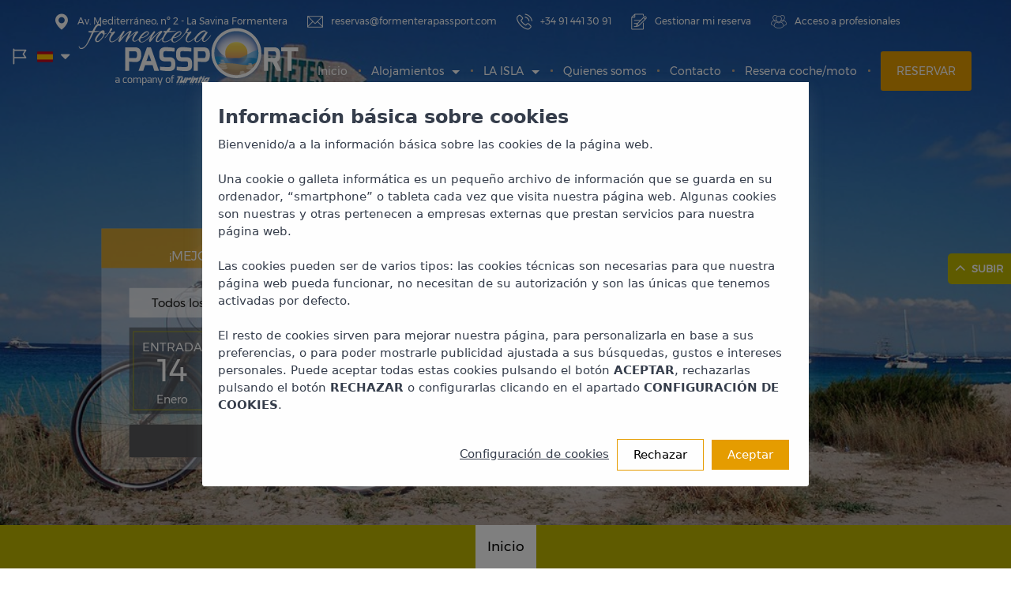

--- FILE ---
content_type: text/html; charset=UTF-8
request_url: https://www.formenterapassport.com/la-isla/san-francisco
body_size: 9307
content:
<!DOCTYPE html><html xml:lang="es" lang="es" class="no-js es"><head><title>San Francisco | Formentera Passport</title><meta http-equiv="X-UA-Compatible" content="IE=edge"><meta http-equiv="Content-Type" content="text/html; charset=utf-8"><meta http-equiv="Content-Language" content="es"><meta name="ROBOTS" content="ALL, INDEX, FOLLOW"><link rel="canonical" href="https://www.formenterapassport.com/la-isla/san-francisco"><link rel="alternate" hreflang="en" href="https://www.formenterapassport.com/en/san-francisco"><link rel="alternate" hreflang="it" href="https://www.formenterapassport.com/it/san-francisco"><meta name="viewport" content="width=device-width, initial-scale=1, maximum-scale=1"><link rel="shortcut icon" href="/themes/default/images/favicon.ico" type="image/x-icon"><link rel="apple-touch-icon" href="/themes/default/images/apple-icon.png"><link rel="apple-touch-icon" sizes="72x72" href="/themes/default/images/apple-icon-72x72.png"><link rel="apple-touch-icon" sizes="114x114" href="/themes/default/images/apple-icon-114x114.png"><link rel="apple-touch-icon" sizes="144x144" href="/themes/default/images/apple-icon-144x144.png"><script type="text/javascript" src="https://webservices.neobookings.com/cookie-consent-v3?domain=www.formenterapassport.com&language=es"></script><link rel="stylesheet" href="/themes/default/css/jquery.libs.css?v=1621415005" type="text/css"><link rel="stylesheet" href="/themes/default/css/neobookings.css?v=1621415005" type="text/css"><link rel="stylesheet" href="/themes/default/css/responsive.css"><script type="text/javascript" src="https://cdn.neobookings.com/neoanalytics/main.min.js"></script><script> document.addEventListener("DOMContentLoaded", function(event) { let pageParamsObject = { system_http_status: '200', language: 'es', category_id: 353, category_name: "La Isla", page_type: "content" }; let NeobookingsAnalyticsObject = { baseurl: "www.formenterapassport.com", hostname: "www.formenterapassport.com", language: "es", locale: "es_ES", origin: "www.formenterapassport.com", section: "sub-landing" }; let consentModeObject = typeof NeoCookieConsent !== 'undefined' ? NeoCookieConsent.getConsent() : {}; neoAnalytics.datalayer.init(consentModeObject, "web", pageParamsObject); neoAnalytics.datalayer.last(); neoAnalytics.neobookings.analytics(NeobookingsAnalyticsObject); neoAnalytics.gtm.init('GTM-55F6CM3'); }); </script></head><body id="page-top" class="sub-landing"><noscript><iframe src="https://www.googletagmanager.com/ns.html?id=GTM-55F6CM3" height="0" width="0" style="display:none;visibility:hidden"></iframe></noscript><nav class="navbar navbar-default navbar-fixed-top mega navbar-trans navbar-fw navbar--navbar-container"><div class="navbar-header"><a href="#" id="trigger" class="menu-trigger"></a><div class="mp-pusher" id="mp-pusher"><nav id="mp-menu" class="mp-menu"><div class="mp-level"><h2 class="icon icon-world">Formentera Passport</h2><ul><li><a title="Inicio" href="/">Inicio</a></li><li class="icon icon-arrow-left clearfix"><a class="go col-xs-2 col-sm-2 col-md-2 col-lg-2"><span><i class="neopack-arrow-next ft-icon"></i></span></a><a class="icon icon-display col-xs-10 col-sm-10 col-md-10 col-lg-10" title="Alojamientos" href="/alojamientos"><span>Alojamientos</span></a><div class="mp-level"><h2 class="icon icon-display">Alojamientos</h2><a class="mp-back" href="#">volver</a><ul><li><a title="Apartamentos Sabina Playa" href="/alojamientos/apartamentos-sabina-playa">Apartamentos Sabina Playa</a></li><li><a title="Hostal Illes Pitiüses" href="/alojamientos/hostal-illes-pitiuses">Hostal Illes Pitiüses</a></li><li><a title="Bungalows Eugenio" href="/alojamientos/bungalows-eugenio">Bungalows Eugenio</a></li><li><a title="Casita del puerto" href="/alojamientos/casita-del-puerto">Casita del puerto</a></li><li><a title="Can Nigg" href="/alojamientos/can-nigg">Can Nigg</a></li></ul></div></li><li class="icon icon-arrow-left clearfix"><a class="go col-xs-2 col-sm-2 col-md-2 col-lg-2"><span><i class="neopack-arrow-next ft-icon"></i></span></a><a class="icon icon-display col-xs-10 col-sm-10 col-md-10 col-lg-10" title="La Isla" href="/la-isla"><span>La Isla</span></a><div class="mp-level"><h2 class="icon icon-display">La Isla</h2><a class="mp-back" href="#">volver</a><ul><li><a title="Cómo llegar " href="/la-isla/cala-saona">Cómo llegar </a></li><li><a title="Planifica tu estancia" href="/formentera/planifica-tu-estancia">Planifica tu estancia</a></li><li><a title="Cómo moverse" href="/la-isla/san-francisco">Cómo moverse</a></li><li><a title="Gastronomia" href="/la-isla/illetes">Gastronomia</a></li><li><a title="Playas" href="/la-isla/mitjorn">Playas</a></li><li><a title="Pueblos" href="/la-isla/la-savina">Pueblos</a></li><li><a title="Qué ver" href="/la-isla/espalmador">Qué ver</a></li><li><a title="Compras" href="/la-isla/es-pujols">Compras</a></li><li class="icon icon-arrow-left clearfix"><a class="go col-xs-2 col-sm-2 col-md-2 col-lg-2"><span><i class="neopack-arrow-next ft-icon"></i></span></a><a class="icon icon-display col-xs-10 col-sm-10 col-md-10 col-lg-10" title="Actividades" href="/la-isla/la-mola"><span>Actividades</span></a><div class="mp-level"><h2>Actividades</h2><a class="mp-back" href="#">volver</a><ul><li><a title="Deportes acuáticos" href="/formentera/actividades/deportes-acuaticos">Deportes acuáticos</a></li><li><a title="Formentera en bici" href="/formentera/actividades/formentera-en-bici">Formentera en bici</a></li><li><a title="Salvar La Posidonia" href="/formentera/actividades/salvar-la-posidonia">Salvar La Posidonia</a></li></ul></div></li><li class="icon icon-arrow-left clearfix"><a class="go col-xs-2 col-sm-2 col-md-2 col-lg-2"><span><i class="neopack-arrow-next ft-icon"></i></span></a><a class="icon icon-display col-xs-10 col-sm-10 col-md-10 col-lg-10" title="Eventos" href="/formentera/eventos"><span>Eventos</span></a><div class="mp-level"><h2>Eventos</h2><a class="mp-back" href="#">volver</a><ul><li><a title="Formentera To Run" href="/formentera/eventos/formentera-to-run">Formentera To Run</a></li><li><a title="Formentera fotográfica" href="/formentera/eventos/formentera-fotografica">Formentera fotográfica</a></li><li><a title="Media maratón" href="/formentera/eventos/media-maraton">Media maratón</a></li><li><a title="Formentera 2.0" href="/formentera/eventos/formentera-20">Formentera 2.0</a></li><li><a title="Formentera astronómica" href="/formentera/eventos/formentera-astronomica">Formentera astronómica</a></li><li><a title="Apadrina la Posidonia" href="/formentera/eventos/apadrina-la-posidonia">Apadrina la Posidonia</a></li></ul></div></li><li><a title="Clima" href="/la-isla/san-fernando">Clima</a></li></ul></div></li><li><a title="Quienes somos " href="/quienes-somos">Quienes somos </a></li><li><a title="Contacto" href="/contacto">Contacto</a></li><li><a title="Reserva coche/moto" href="/masonry-block">Reserva coche/moto</a></li><li class="booking"><a href="https://bookings.formenterapassport.com/es/search" class="btn btn--booking" title="Reservar" target="_blank">Reservar</a></li></ul></div></nav></div><a class="navbar-brand" href="/" title="Formentera Passport"><img class="navbar-logo" src="/themes/default/images/design/logo.png" alt="Formentera Passport"></a></div><ul class="nav navbar-nav navbar-right navbar-nav--upper-nav"><li class="forecast-block"><a href="#" title="El tiempo para hoy" class="weather-day day1"><span class="icon left-side"></span><span class="temps temp-c"></span></a></li><li class="top-address"><a><i class="neopack-pinned-2 ft-icon"></i>Av. Mediterráneo, nº 2 - La Savina Formentera</a></li><li class="top-mail"><a><i class="neopack-mail-4 ft-icon"></i>reservas@formenterapassport.com</a></li><li class="top-phone"><a><i class="neopack-phone-1 ft-icon"></i>+34 91 441 30 91</a></li><li class="top-reserva"><a href="https://bookings.formenterapassport.com/es/my-booking-login" title="Gestionar mi reserva" class="manage-reservation" target="_blank" rel="external"><i class="neopack-file-edit ft-icon"></i>Gestionar mi reserva</a></li><li class="top-reserva"><a href="http://secure.neobookings.com/es/professionals?uid=w55484q5i414" title="Acceso a profesionales" class="manage-reservation" target="_blank" rel="external"><i class="neopack-pax ft-icon"></i>Acceso a profesionales</a></li><li class="dropdown top-lang upper-nav__languages"><a href="#" class="languages__current-lang dropdown-toggle" data-toggle="dropdown" role="button" aria-haspopup="true" aria-expanded="false"><i class="neopack-flag ft-icon"></i><span class="acronym es"></span><i class="fa fa-sort-desc"></i></a><ul class="dropdown-menu js-dropdown-menu-languages"><li class="active"><a title="Español" href="/la-isla/san-francisco" class="es"></a></li><li><a title="English" href="/en/san-francisco" class="en"></a></li><li><a title="Italiano" href="/it/san-francisco" class="it"></a></li></ul></li></ul><div id="navbar" class="navbar-collapse collapse navbar-right mega-dropdown"><ul class="nav navbar-nav navbar-container__main-nav main-nav"><li><a title="Inicio" href="/"><span>Inicio</span></a></li><li class="top-level-link"><a title="Alojamientos" href="/alojamientos" class="mega-menu"><span>Alojamientos</span></a><ul class="dropdown-menu"><li><a title="Apartamentos Sabina Playa" href="/alojamientos/apartamentos-sabina-playa">Apartamentos Sabina Playa</a></li><li><a title="Hostal Illes Pitiüses" href="/alojamientos/hostal-illes-pitiuses">Hostal Illes Pitiüses</a></li><li><a title="Bungalows Eugenio" href="/alojamientos/bungalows-eugenio">Bungalows Eugenio</a></li><li><a title="Casita del puerto" href="/alojamientos/casita-del-puerto">Casita del puerto</a></li><li><a title="Can Nigg" href="/alojamientos/can-nigg">Can Nigg</a></li></ul><div class="sub-menu-block"><div class="row banners-area"><div class="col-md-6 col-lg-6 col-sm-6 columnItem"><img src="https://images.neobookings.com/222x140/hotels/formentera/apartamentos-sabina-playa/apartamentos-sabina-playa-d5xk8pexrv.jpeg" width="100%;"><a class="linkSubmenu" title="Apartamentos Sabina Playa" href="/alojamientos/apartamentos-sabina-playa"><span class="translate-xy">Apartamentos Sabina Playa<br><strong>Formentera » La Savina</strong></span></a></div><div class="col-md-6 col-lg-6 col-sm-6 columnItem"><img src="https://images.neobookings.com/222x140/hotels/formentera/hostal-illes-pitiuses/hostal-illes-pitiuses-gz49m1ex87.jpeg" width="100%;"><a class="linkSubmenu" title="Hostal Illes Pitiüses" href="/alojamientos/hostal-illes-pitiuses"><span class="translate-xy">Hostal Illes Pitiüses<br><strong>Sant Ferran</strong></span></a></div><div class="col-md-6 col-lg-6 col-sm-6 columnItem"><img src="https://images.neobookings.com/222x140/hotels/formentera/bungalows-eugenio-la-sabina/bungalows-eugenio-la-sabina-014qkl84p3.jpeg" width="100%;"><a class="linkSubmenu" title="Bungalows Eugenio" href="/alojamientos/bungalows-eugenio"><span class="translate-xy">Bungalows Eugenio<br><strong>Formentera » La Savina</strong></span></a></div><div class="col-md-6 col-lg-6 col-sm-6 columnItem"><img src="https://images.neobookings.com/222x140/hotels/formentera/casita-del-puerto/casita-del-puerto-p7xmy5gxjk.jpg" width="100%;"><a class="linkSubmenu" title="Casita del puerto" href="/alojamientos/casita-del-puerto"><span class="translate-xy">Casita del puerto<br><strong>Formentera » La Savina</strong></span></a></div><div class="col-md-6 col-lg-6 col-sm-6 columnItem"><img src="https://images.neobookings.com/222x140/hotels/formentera/can-nigg/can-nigg-mr6pe034gy.jpeg" width="100%;"><a class="linkSubmenu" title="Can Nigg" href="/alojamientos/can-nigg"><span class="translate-xy">Can Nigg<br><strong>Mitjorn</strong></span></a></div></div></div></li><li class="top-level-link"><a title="La Isla" href="/la-isla" class="active mega-menu"><span>La Isla</span></a><ul class="dropdown-menu"><li><a title="Cómo llegar " href="/la-isla/cala-saona">Cómo llegar </a></li><li><a title="Planifica tu estancia" href="/formentera/planifica-tu-estancia">Planifica tu estancia</a></li><li><a title="Cómo moverse" href="/la-isla/san-francisco">Cómo moverse</a></li><li><a title="Gastronomia" href="/la-isla/illetes">Gastronomia</a></li><li><a title="Playas" href="/la-isla/mitjorn">Playas</a></li><li><a title="Pueblos" href="/la-isla/la-savina">Pueblos</a></li><li><a title="Qué ver" href="/la-isla/espalmador">Qué ver</a></li><li><a title="Compras" href="/la-isla/es-pujols">Compras</a></li><li><a title="Actividades" href="/la-isla/la-mola">Actividades</a></li><li><a title="Eventos" href="/formentera/eventos">Eventos</a></li><li><a title="Clima" href="/la-isla/san-fernando">Clima</a></li></ul><div class="sub-menu-block"><div class="row banners-area"><div class="col-md-6 col-lg-6 col-sm-6 columnItem"><img src="https://images.neobookings.com/222x140/cms/formenterapassport.com/section/cala-saona/pics/cala-saona-now25row36.jpeg" width="100%;"><a class="linkSubmenu" title="Cómo llegar " href="/la-isla/cala-saona"><span class="translate-xy">Cómo llegar <br><strong></strong></span></a></div><div class="col-md-6 col-lg-6 col-sm-6 columnItem"><img src="https://images.neobookings.com/222x140/cms/formenterapassport.com/section/planifica-tu-estancia/pics/planifica-tu-estancia-r2e5n4veq8.jpeg" width="100%;"><a class="linkSubmenu" title="Planifica tu estancia" href="/formentera/planifica-tu-estancia"><span class="translate-xy">Planifica tu estancia<br><strong></strong></span></a></div><div class="col-md-6 col-lg-6 col-sm-6 columnItem"><img src="https://images.neobookings.com/222x140/cms/formenterapassport.com/section/san-francisco/pics/san-francisco-60e9n9kwn9.jpeg" width="100%;"><a class="linkSubmenu" title="Cómo moverse" href="/la-isla/san-francisco"><span class="translate-xy">Cómo moverse<br><strong></strong></span></a></div><div class="col-md-6 col-lg-6 col-sm-6 columnItem"><img src="https://images.neobookings.com/222x140/cms/formenterapassport.com/section/illetes/pics/illetes-zme4mk4egp.jpeg" width="100%;"><a class="linkSubmenu" title="Gastronomia" href="/la-isla/illetes"><span class="translate-xy">Gastronomia<br><strong></strong></span></a></div><div class="col-md-6 col-lg-6 col-sm-6 columnItem"><img src="https://images.neobookings.com/222x140/cms/formenterapassport.com/section/migjorn/pics/migjorn-9gwm953l6p.jpeg" width="100%;"><a class="linkSubmenu" title="Playas" href="/la-isla/mitjorn"><span class="translate-xy">Playas<br><strong></strong></span></a></div><div class="col-md-6 col-lg-6 col-sm-6 columnItem"><img src="https://images.neobookings.com/222x140/cms/formenterapassport.com/section/la-savina/pics/la-savina-32wd2pve54.jpeg" width="100%;"><a class="linkSubmenu" title="Pueblos" href="/la-isla/la-savina"><span class="translate-xy">Pueblos<br><strong></strong></span></a></div><div class="col-md-6 col-lg-6 col-sm-6 columnItem"><img src="https://images.neobookings.com/222x140/cms/formenterapassport.com/section/espalmador/pics/espalmador-voe7oz0w5r.jpeg" width="100%;"><a class="linkSubmenu" title="Qué ver" href="/la-isla/espalmador"><span class="translate-xy">Qué ver<br><strong></strong></span></a></div><div class="col-md-6 col-lg-6 col-sm-6 columnItem"><img src="https://images.neobookings.com/222x140/cms/formenterapassport.com/section/es-pujols/pics/es-pujols-g4lrzp6e98.jpeg" width="100%;"><a class="linkSubmenu" title="Compras" href="/la-isla/es-pujols"><span class="translate-xy">Compras<br><strong></strong></span></a></div><div class="col-md-6 col-lg-6 col-sm-6 columnItem"><img src="https://images.neobookings.com/222x140/cms/formenterapassport.com/section/la-mola/pics/la-mola-5glq4g8e0q.jpeg" width="100%;"><a class="linkSubmenu" title="Actividades" href="/la-isla/la-mola"><span class="translate-xy">Actividades<br><strong></strong></span></a></div><div class="col-md-6 col-lg-6 col-sm-6 columnItem"><img src="/themes/default/images/default/slidermap_default.jpg" width="100%;"><a class="linkSubmenu" title="Eventos" href="/formentera/eventos"><span class="translate-xy">Eventos<br><strong></strong></span></a></div><div class="col-md-6 col-lg-6 col-sm-6 columnItem"><img src="/themes/default/images/default/slidermap_default.jpg" width="100%;"><a class="linkSubmenu" title="Clima" href="/la-isla/san-fernando"><span class="translate-xy">Clima<br><strong></strong></span></a></div></div></div></li><li><a title="Quienes somos " href="/quienes-somos"><span>Quienes somos </span></a></li><li><a title="Contacto" href="/contacto"><span>Contacto</span></a></li><li><a title="Reserva coche/moto" href="/masonry-block"><span>Reserva coche/moto</span></a></li><li class="booking"><a href="https://bookings.formenterapassport.com/es/search" class="btn btn--booking" title="Reservar" target="_blank">Reservar</a></li></ul></div><div id="neobookings-mask-sticky" class="neobookings-mask-sticky"><div class="container"><div class="row"><div class=""><p class="header">Reserve ahora al <span>¡Mejor precio Garantizado!</span></p><div class="booking-mask animated in"><form class="bookingForm" action="https://bookings.formenterapassport.com/es/step-1?id=" method="GET" target="_blank"><div class="content"><div><label class="custom-select"><select class="destiny-select" name="id"><option value="none" selected>Todos los Establecimientos</option><option value="barc" class="optiongroup">La Savina</option><option value="XbrkLs5meawgzl7vfLbOVQ">Apartamentos Sabina Playa</option><option value="B3dYvAV2FB4yfDhUrMtqOA">Bungalows Eugenio</option><option value="OjVlmDFLIgvzYzW2wpiuCw">Can Toni Xumeu</option><option value="OAZOrWiSXcGzV9tWIlfV4g">Casita del puerto</option><option value="pltj" class="optiongroup">Migjorn</option><option value="OOI7nf7Us$UlFCSqrtjLtw">Can Nigg</option><option value="sao" class="optiongroup">Cala Saona</option><option value="HgzXT1y70e44iktE:ZOV5Q">Casas rurales Patricia</option><option value="sao" class="optiongroup">San Francisco</option><option value=":doaNrgQJTLwJMTFnK27EA">Can Fuitera</option><option value="sao" class="optiongroup">San Fernando</option><option value="62XS8HGgESZv3kO$dgztsA">Hostal Illes Pitiüses</option></select></label></div><div class="left-side"><div class="label-calendar label-arrival"><span class="title">Entrada</span><div class="selector"><span class="info"></span><input type="hidden" name="arrival" class="form-control input-sm arrival" value="14/01/2026" placeholder="[mask:from, ]"></div></div><div class="label-calendar label-departure"><span class="title">Salida</span><div class="selector"><span class="info"></span><input type="hidden" name="departure" class="form-control input-sm departure" value="15/01/2026" placeholder="[mask:from, ]"></div></div></div><!----><p class="neobookings-form__input input--special-input"><input type="submit" id="submit-form" class="btn btn-semi-to-full-red input__type type--type-submit" value="Reservar" onclick="SITE.selectHotels();"></p></div></form></div></div></div></div></div></nav><div class="fw-slider-hero"><div class="fw-slider"><div class="fw-slider-item fw-slide-1" style="background-image: url(https://images.neobookings.com/cms/formenterapassport.com/section/san-francisco/pics/san-francisco-m1lkm7xerz.jpeg);"><div class="bg-overlay"></div></div></div><div class="hero-content-wrapper"><div class="hero-content"><p class="hero-lead text-shadow "><span class="text">Cómo moverse</span></p><div id="neobookings-mask" class="desktop slider-booking-mask "><div class="container"><div class="row"><div class=""><p class="header">Reserve ahora al <span>¡Mejor precio Garantizado!</span></p><div class="booking-mask animated in"><form class="bookingForm" action="https://bookings.formenterapassport.com/es/step-1?id=" method="GET" target="_blank"><div class="content"><div><label class="custom-select"><select class="destiny-select" name="id"><option value="none" selected>Todos los Establecimientos</option><option value="barc" class="optiongroup">La Savina</option><option value="XbrkLs5meawgzl7vfLbOVQ">Apartamentos Sabina Playa</option><option value="B3dYvAV2FB4yfDhUrMtqOA">Bungalows Eugenio</option><option value="OjVlmDFLIgvzYzW2wpiuCw">Can Toni Xumeu</option><option value="OAZOrWiSXcGzV9tWIlfV4g">Casita del puerto</option><option value="pltj" class="optiongroup">Migjorn</option><option value="OOI7nf7Us$UlFCSqrtjLtw">Can Nigg</option><option value="sao" class="optiongroup">Cala Saona</option><option value="HgzXT1y70e44iktE:ZOV5Q">Casas rurales Patricia</option><option value="sao" class="optiongroup">San Francisco</option><option value=":doaNrgQJTLwJMTFnK27EA">Can Fuitera</option><option value="sao" class="optiongroup">San Fernando</option><option value="62XS8HGgESZv3kO$dgztsA">Hostal Illes Pitiüses</option></select></label></div><div class="left-side"><div class="label-calendar label-arrival"><span class="title">Entrada</span><div class="selector"><span class="info"></span><input type="hidden" name="arrival" class="form-control input-sm arrival" value="14/01/2026" placeholder="[mask:from, ]"></div></div><div class="label-calendar label-departure"><span class="title">Salida</span><div class="selector"><span class="info"></span><input type="hidden" name="departure" class="form-control input-sm departure" value="15/01/2026" placeholder="[mask:from, ]"></div></div><div class="label-calendar label-adults"><span class="title">Número</span><span class="info"><span class="day"><input type="text" name="adults" id="adults_tiles" value="2"></span><span class="month">Adultos</span><span class="plus"><i class="neopack-arrow-up ft-icon"></i></span><span class="min"><i class="neopack-arrow-down ft-icon"></i></span></span></div></div><!----><p class="neobookings-form__input input--special-input"><input type="submit" id="submit-form" class="btn btn-semi-to-full-red input__type type--type-submit" onclick="SITE.selectHotels();" value="Reservar"></p></div></form></div></div></div></div></div><div class="maskresponsive"><!--Reserve ahora al <span>¡Mejor precio Garantizado!</span>EntradaSalida--><div id="neobookings-mask-sticky" class="slider-booking-mask"><div class="container"><div class="row"><div class=""><p class="header">Reserve ahora al <span>¡Mejor precio Garantizado!</span></p><div class="booking-mask animated in"><form class="bookingForm" action="https://bookings.formenterapassport.com/es/step-1?id=" method="GET"><div class="content"><div><label class="custom-select"><select class="destiny-select" name="id"><option value="none" selected>Todos los Establecimientos</option><option value="barc" class="optiongroup">La Savina</option><option value="XbrkLs5meawgzl7vfLbOVQ">Apartamentos Sabina Playa</option><option value="B3dYvAV2FB4yfDhUrMtqOA">Bungalows Eugenio</option><option value="OjVlmDFLIgvzYzW2wpiuCw">Can Toni Xumeu</option><option value="OAZOrWiSXcGzV9tWIlfV4g">Casita del puerto</option><option value="pltj" class="optiongroup">Migjorn</option><option value="OOI7nf7Us$UlFCSqrtjLtw">Can Nigg</option><option value="sao" class="optiongroup">Cala Saona</option><option value="HgzXT1y70e44iktE:ZOV5Q">Casas rurales Patricia</option><option value="sao" class="optiongroup">San Francisco</option><option value=":doaNrgQJTLwJMTFnK27EA">Can Fuitera</option><option value="sao" class="optiongroup">San Fernando</option><option value="62XS8HGgESZv3kO$dgztsA">Hostal Illes Pitiüses</option></select></label></div><div class="left-side"><div class="label-calendar label-arrival"><span class="title">Entrada</span><div class="selector"><span class="info"></span><input type="hidden" name="arrival" class="form-control input-sm arrival" value="14/01/2026" placeholder="[mask:from, ]"></div></div><div class="label-calendar label-departure"><span class="title">Salida</span><div class="selector"><span class="info"></span><input type="hidden" name="departure" class="form-control input-sm departure" value="15/01/2026" placeholder="[mask:from, ]"></div></div></div><!----><p class="neobookings-form__input input--special-input"><input type="submit" id="submit-form" class="btn btn-semi-to-full-red input__type type--type-submit" value="Reservar" onclick="SITE.selectHotels();"></p></div></form></div></div></div></div></div></div></div></div></div><div class="hotel-menu-block"><div class="container"><ul class="tabs"><li class="active"><a href="/la-isla/san-francisco" title="">Inicio</a></li></ul></div></div><div class="container"><div class="row"><div class="col-md-12 breadcrumb"><div itemscope="itemscope" itemtype="http://data-vocabulary.org/Breadcrumb" class="level"><a href="/" itemprop="url"><span itemprop="title">Inicio</span></a>/ </div><div itemscope="itemscope" itemtype="http://data-vocabulary.org/Breadcrumb" class="level"><a href="/la-isla" itemprop="url"><span itemprop="title">La Isla</span></a>/ </div><div class="level current-level"><span>Cómo moverse</span></div></div></div></div><section class="about container"><div class="row section section--description-main section--logo-bg"><header class="sec-heading sec-heading--sec-special-heading"><h1 class="title">Cómo moverse</h1><i class="keys_intro"></i><h2 class="subheading"></h2></header><div class="col-md-offset-1 moreinfo col-md-10 ta-center"><p style="text-align: left;">Formentera es una isla llana, por lo que la manera más genuina de trasladarse es la bicicleta. No obstante, existe una amplia oferta de alquiler de transportes, tanto de motos como de coche.</p> <p style="text-align: left;"><strong>AUTOBUSES PÚBLICOS</strong></p> <p style="text-align: left;">Formentera dispone líneas regulares de autobús durante todo el año, reforzándose en los meses de verano. Existe además un minibús adaptado a personas con necesidades especiales de movilidad.   Horarios y detalles: <span> </span><a href="http://busformentera.com/" target="_blank" rel="noopener noreferrer">www.busformentera.com</a></p> <p style="text-align: left;"><strong>TAXIS</strong></p> <p style="text-align: left;">También existe servicio de taxi con paradas en el puerto de la Savina y en todos los núcleos urbanos, uno de los taxis está adaptado para minusválidos. Existe también servicio de taxi náutico privado, para desplazamientos en barco entre Ibiza y Formentera</p> <p style="text-align: left;">Es Pujols: +34 971 32 80 16 | Puerto de la Savina: +34 971 32 20 02 | San Francisco: +34 971 32 20 16 | Radio Taxi: +34 971 32 23 42</p></div></div></section><div class="list-style1-block container-fluid services-block"><div class="content row"></div></div><!----><section id="contact" class="section contact-1 section--subsection-contact"><div class="contact-wrapper" style="background-image:url();"><div class="container contact-box"><div class="row"><div class="col-xs-offset-1 col-xs-11 col-md-offset-1 col-md-9 contact-info-wrapper"><form action="#" method="POST" id="ajax-form" class="form-ajax contact-form"><input type="hidden" id="g-recaptcha-response" name="g-recaptcha-response"><input type="hidden" name="action" id="action"><div class="col-md-6 wow fadeInUp" data-wow-duration="1s"><div class="form-group"><span class="pull-right alert-error"></span><input type="text" name="name" id="name" class="form-control validate-locally" placeholder="Introduzca su nombre"></div><div class="form-group"><span class="pull-right alert-error"></span><input type="email" name="email" id="email" class="form-control validate-locally" placeholder="Introduzca su e-mail"></div></div><div class="col-md-6 wow fadeInUp" data-wow-duration="1s"><div class="form-group"><textarea name="message" id="comments" class="form-control" placeholder="Su mensaje..."></textarea></div></div><div class="col-md-12 wow fadeInUp" data-wow-duration="1s"><div class="row"><div class="col-md-12 contact-form__container-send"><input type="submit" id="send" class="btn btn-semi-to-full-red" value="Enviar"></div></div><div class="form-group"><div class="contactcheckbox-message"><input id="contactcheckbox" type="checkbox" name="contactcheck">Al enviar este formulario manifiesto haber leído y aceptar <a href="/aviso-legal" target="_blank">la nota legal y la política de privacidad de la web</a>.</div></div><div class="form-group"><div class="contactcheckbox-message"><input id="contactofertas" type="checkbox" name="contactofertas">Deseo recibir noticias y ofertas de Formentera Passport.</div></div></div></form><div class="result"></div></div></div></div></div></section><footer class="footer-litle footer" style="background-image:url(/themes/default/images/imagen-footer.jpg);"><div class="background-footer"><div class="container"><div class="col-md-4 col-sm-12 col-xs-12"><div class="logo-footer"><img alt="Formentera Passport" src="/themes/default/images/design/logo_footer.png"></div></div><div class="col-md-8 col-sm-12 col-xs-12"><div class="col-md-12 separator-footer-line"><div class="col-md-6"><div class="footer__contact-container"><h3 class="cta-newsletter__title">Contacto</h3><address><ul><li><span class="et-marker adr-icon"></span><div class="adr-group">Av. Mediterráneo, nº 2 - La Savina Formentera</div></li><li><span class="et-calling adr-icon"></span><div class="adr-group"><span class="adr-info">+34 91 441 30 91</span></div></li><li><span class="et-letter adr-icon"></span><div class="adr-group"><span class="adr-info">reservas@formenterapassport.com</span></div></li></ul></address></div></div><div class="col-md-6"><div class="cta-newsletter"><div class="bg-overlay"><div class="cta-wrapper"><h3 class="cta-newsletter__title wow fadeInUp" data-wow-delay=".1s" data-wow-duration="1s">Newsletter</h3><div class="cta-newsletter__description wow fadeInUp" data-wow-delay=".1s" data-wow-duration="1s"><p>Suscríbete al newsletter de Formentera Passport y manténte informado:</p></div><form action="#" method="POST" id="newsletter-form" class="mc-ajax mc-form subscribe-form wow fadeInUp" data-wow-delay=".1s" data-wow-duration="1s" _lpchecked="1"><input type="hidden" id="g-recaptcha-response" name="g-recaptcha-response"><input type="hidden" name="action" id="action"><div data-error="emailn"></div><fieldset><span class="et-letter"></span><input type="email" name="emailn" placeholder="Su email" id="emailn"><input id="newscheckbox" type="hidden" name="checkNews" value="on"><button type="submit" id="btn-news" name="subscribe" class="btn btn-ghost btn-leermas btn-ghost__btn-ghost-purple btn-text">Enviar</button></fieldset><div class="subscribe-result"></div></form><div class="message-news"></div><div id="captchaform"><form method="post" action="#" id="captchaPopupForm" role="form" novalidate="novalidate"><fieldset class="clearfix securityCheck"><label for="comments"> *Introduzca el código de seguridad</label><div class="form-group no-margin"><input class="form-control required digits" type="text" id="defaultRealCaptcha" name="defaultRealCaptcha"></div></fieldset><div class="result"></div><a id="sendNewsletter" class="btn-action reservar-link2 booking-btn">Enviar</a><div class="newscheckbox-message"><input id="newscheckbox" type="checkbox">Sí, deseo recibir las comunicaciones sobre ofertas y promociones y acepto la <a href="/aviso-legal" target="_blank">política de protección de datos</a>.</div></form></div></div></div></div></div></div><div class="col-md-12"><div class="col-md-6"><div><div class="footer-social-links"><div class=""><ul><li><a href="https://www.facebook.com/formenterapassport/" title="Síguenos en Facebook" target="_blank" rel="external nofollow"><span class="et-facebook--facebook"></span></a></li><li><a href="https://twitter.com/FormenteraPass1" title="Síguenos en Twitter" target="_blank" rel="external nofollow"><span class="et-twitter--twitter"></span></a></li><li><a href="https://www.instagram.com/formenterapassport/" title="Síguenos en Instagram" target="_blank" rel="external nofollow"><span class="et-instagram--instagram"></span></a></li></ul></div></div></div></div><div class="col-md-6"><div class="copyright"><div class=""><div class=""><div class="col-sm-2 col-md-12 ta-left"><small><a href="#page-top" class="to-the-top" title="Volver al principio de la página">Subir<i class="fa fa-angle-up"></i></a></small></div><div class="col-sm-5 col-md-12"><div class="pull-left links-legal"><a href="javascript:void(0);" onclick="$.fn.ihavecookies.configure()" title="Panel de Cookies"> ⚙ Cookie Panel</a></div></div><div class="col-sm-12 col-md-12"><small><span>Diseño web hotel y motor de reservas</span><span class="icon-logoneo"></span></small></div></div></div></div></div></div></div></div></div></footer><script type="text/javascript"> let recaptchaScriptLoaded = false; let recaptchaKey = '6Lf9Qv0pAAAAAMq8TXTq8jDI6CNPMOIUC-gXrhLg'; let recaptchaLang = 'es'; var language = "es"; var theme_path = '/themes/default/'; var globals = globals || []; globals.errors = {'emptycomments':'No se han introducido comentarios en la consulta.','ct-captcha':'Código captcha incorrecto','emptyname':'Campo nombre vacio','wrongemail':'Email incorrecto','errorfield':'Por favor revise que el texto a introducir tenga 4 caracteres como mínimo.','errormail':'Por favor revise el formato del correo electrónico.','emailsent':'Su mensaje ha sido recibido, le responderemos en la mayor brevedad posible.','newsletter':'Introduce un email válido.','newsok':'Has sido registrado en nuestra base de datos.','newsko':'Ya existe un usuario con este email. Prueba con otra dirección de correo.','newsent':'La siguiente persona se ha registrado en el apartado de newsletter de la web de www.formenterapassport.com','newsletter-checkbox':'Debe aceptar las comunicaciones sobre ofertas y promociones.<br>Debe aceptar que confirma haber leido y acepta la política de protección de datos','contact-checkbox':'Debe aceptar las comunicaciones sobre ofertas y promociones.<br>Debe aceptar que confirma haber leido y acepta la política de protección de datos','404-title':'Error 404','404-subtitle':'Lo sentimos pero la página no existe.','404-description':'Vaya! Parece que la página a la que intenta acceder no existe o no se puede mostrar en este momento.<br/>Puede utilizar el menú principal o visitar el enlace Sitemap situado en el pie de la página para una correcta navegación. Le rogamos que disculpe las molestias y que disfrute de nuestra página!<br/><br/><a href="https://www.formenterapassport.com"> Formentera Passport</a>','captcha-isbot':'Hemos detectado un comportamiento sospechoso al completar el formulario. Complete el formulario conforme a los datos solicitados.','error-captcha':'* Error al validar el captcha.','empty-captcha':'* Error del captcha.'}; globals.ph = {'ct-name':'Introduzca su nombre','ct-phone':'Introduzca su teléfono','ct-email':'Introduzca su e-mail','ct-comments':'Su mensaje...','ct-captcha':'Introduzca el código de seguridad'}; globals.cookies = {'text':'Utilizamos cookies propias y de terceros para prestar nuestros servicios y analizar la actividad de la web con la finalidad de mejorar su contenido. Si continúa navegando sin modificar la configuración de su navegador, consideramos que acepta su uso. Más información en nuestra <a href="/politica-de-cookies">Política de cookies.</a> ','btnacc':'Deseo continuar','btndec':'Desactivar cookies'}; globals.common = {'btn-label-view':'Ver','booking-now':'Reservar ahora','booking':'Reservar','url-booking-engine':'https://bookings.formenterapassport.com/es/search','url-booking-engine-hotel':'https://bookings.formenterapassport.com/es/step-1?id=','alt-logo':'Formentera Passport','main-nav-contact':'Contacto','main-nav-tour':'TOUR 360°','readmore':'Leer más','hide':'Ocultar','alt-forecast':'El tiempo para hoy','vermas-paradas':'• ver más •','mas-info':'Más info >','mail':'reservas@formenterapassport.com','address':'Av. Mediterráneo, nº 2 - La Savina Formentera','telf':'+34 91 441 30 91','volver':'volver','title-block-infobooking':'Para más información y reservas:','title-block-equip-services':'Equipamiento y servicios','tour-virtual':'Tour 3D','gallery':'Galería','newschecktext':'Sí, deseo recibir las comunicaciones sobre ofertas y promociones y acepto la <a href="/aviso-legal" target="_blank">política de protección de datos</a>.','contactchecktext':'Al enviar este formulario manifiesto haber leído y aceptar <a href="/aviso-legal" target="_blank">la nota legal y la política de privacidad de la web</a>.','contactchecktext2':'Deseo recibir noticias y ofertas de Formentera Passport.','my-booking':'https://bookings.formenterapassport.com/es/my-booking-login','my-booking-text':'Gestionar mi reserva','professional-url':'http://secure.neobookings.com/es/professionals?uid=w55484q5i414','professional-text':'Acceso a profesionales'};; globals.map = {}; globals.arrival = '14/01/2026'; globals.departure = '15/01/2026'; var popup_offer = ""; var popup_menu = ""; var popup_title = ""; var popup_subtitle = ""; var popup_description = ""; var popup_web = "https://bookings.formenterapassport.com/es/search?uid=w55484q5i414"; var popup_button_txt = "Reservar"; var errorchecked = 'Debe aceptar las comunicaciones sobre ofertas y promociones.<br>Debe aceptar que confirma haber leido y acepta la política de protección de datos'; var errorcontact = 'Debe aceptar las comunicaciones sobre ofertas y promociones.<br>Debe aceptar que confirma haber leido y acepta la política de protección de datos'; var errorcaptcha = 'Código captcha incorrecto'; var refreshText = 'Generar nuevo código captcha'; var infomap = infomap || []; infomap.push ({ name : "Apartamentos Eugenio la Sabina", phone : "CALL CENTER: (+34) 91 4413091", lat : "38.72866", lon : "1.420533", address : "C/ Denia, 5", photo : "https://images.neobookings.com/222x140/hotels/formentera/bungalows-eugenio-la-sabina/bungalows-eugenio-la-sabina-014qkl84p3.jpeg", email : "reservas@sabinaplaya.com" }); infomap.push ({ name : "Apartamentos Sabina Playa", phone : "CALL CENTER: (+34) 91 4413091", lat : "38.731531", lon : "1.416475", address : "Avda. Mediterraneo, 2 - LA SABINA-", photo : "https://images.neobookings.com/222x140/hotels/formentera/apartamentos-sabina-playa/apartamentos-sabina-playa-d5xk8pexrv.jpeg", email : "reservas@sabinaplaya.com" }); infomap.push ({ name : "Can Nigg", phone : "CALL CENTER: (+34) 91 4413091", lat : "38.68838", lon : "1.459642", address : "Camí de Can Simonet 07860", photo : "https://images.neobookings.com/222x140/hotels/formentera/can-nigg/can-nigg-mr6pe034gy.jpeg", email : "reservas@sabinaplaya.com" }); infomap.push ({ name : "Casita del Puerto", phone : "CALL CENTER: (+34) 91 4413091", lat : "38.732507", lon : "1.413511", address : "Passatge Balandra Ciutat de Formentera, 24 07870 La Savina", photo : "https://images.neobookings.com/222x140/hotels/formentera/casita-del-puerto/casita-del-puerto-p7xmy5gxjk.jpg", email : "reservas@sabinaplaya.com" }); infomap.push ({ name : "Hostal Illes Pitiuses", phone : "+34 971 328189", lat : "38.706015", lon : "1.456838", address : "Avda. Juan Castelló , 48. 07871 Sant Ferran / Formentera", photo : "https://images.neobookings.com/222x140/hotels/formentera/hostal-illes-pitiuses/hostal-illes-pitiuses-gz49m1ex87.jpeg", email : "reservas@sabinaplaya.com" }); var infomapZona = infomapZona || []; </script><script type="text/javascript" src="/themes/default/js/jquery.libs.js?v=1621415006"></script><script type="text/javascript" src="/themes/default/js/neobookings.js?v=1718883531"></script><script type="text/javascript" src="/themes/default/js/captcha.js?v=1718883531"></script><div id="small-dialog" class="zoom-anim-dialog mfp-hide"><div id="somedialog"><h3>Ventajas al reservar con nosotros</h3><div><div id="benefits_rd" class="container section ft-boxed-hover section--section-benefits section--section-benefits-modal"><div class="row"><div class="col-md-12 section-benefits__benefit-list"><div class="benefit-list__slider_rd"><div class="benefit neopack-hotel-reception-bell"><h5 class="benefit__title"><span>Reserva Online</span><small>Confirmación inmediata</small></h5><div class="desc"><div class=" et_pb_row et_pb_row_1 et_pb_equal_columns et_pb_gutters1 et_pb_row_fullwidth"> <div class="et_pb_column et_pb_column_1_2 et_pb_column_5"> <div class="et_pb_blurb et_pb_module et_pb_bg_layout_light et_pb_text_align_left et_pb_blurb_4 et_pb_blurb_position_top"> <div class="et_pb_blurb_content"> <div class="et_pb_blurb_container"> <p><span>Reserva online en 4 sencillos pasos.<a href="http://www.formenterapassport.com"><br /></a></span></p> </div> </div> </div> </div> </div></div></div><div class="benefit neopack-business"><h5 class="benefit__title"><span>Receptivo en</span><small>Formentera</small></h5><div class="desc"><div class="et_pb_column et_pb_column_1_4 et_pb_column_0"> <div class="et_pb_blurb et_pb_module et_pb_bg_layout_light et_pb_text_align_center et_pb_blurb_0 et_pb_blurb_position_top"> <div class="et_pb_blurb_content"> <div class="et_pb_blurb_container"> <p><span>Avenida Mediterráneo, 2.</span><br /><span>Edificio Sabina Playa.<span> </span></span><br /><span>Puerto de La Sabina.</span></p> <p><span>Tel: 971 329932</span></p> <p> </p> </div> </div> </div> </div></div></div><div class="benefit neopack-phone-4"><h5 class="benefit__title"><span>¿Necesitas </span><small>ayuda?</small></h5><div class="desc"><div class="et_pb_column et_pb_column_1_4 et_pb_column_1"> <div class="et_pb_blurb et_pb_module et_pb_bg_layout_light et_pb_text_align_center et_pb_blurb_1 et_pb_blurb_position_top"> <div class="et_pb_blurb_content"> <div class="et_pb_blurb_container"> <p><span><span></span></span><strong>+34 914 413 091 (Central de reservas)</strong></p> <p><strong>+34 971 329 932 (Receptivo en Formentera)</strong></p> </div> </div> </div> </div></div></div><div class="benefit neopack-locked"><h5 class="benefit__title"><span>Pago</span><small>seguro</small></h5><div class="desc"><div class="et_pb_section et_pb_section_4 et_pb_with_background et_section_regular"> <div class="et_pb_row et_pb_row_0 et_pb_equal_columns et_pb_row_4col"> <div class="et_pb_column et_pb_column_1_4 et_pb_column_3"> <div class="et_pb_blurb et_pb_module et_pb_bg_layout_light et_pb_text_align_center et_pb_blurb_3 et_pb_blurb_position_top"> <div class="et_pb_blurb_content"> <div class="et_pb_blurb_container"> <p><span>Pago seguro a través de tarjeta de crédito.</span></p> </div> </div> </div> </div> </div> </div></div></div></div></div></div></div></div></div></div></body></html> 

--- FILE ---
content_type: text/html; charset=utf-8
request_url: https://www.google.com/recaptcha/api2/anchor?ar=1&k=6Lf9Qv0pAAAAAMq8TXTq8jDI6CNPMOIUC-gXrhLg&co=aHR0cHM6Ly93d3cuZm9ybWVudGVyYXBhc3Nwb3J0LmNvbTo0NDM.&hl=es&v=9TiwnJFHeuIw_s0wSd3fiKfN&size=invisible&anchor-ms=20000&execute-ms=30000&cb=pcevjgo5dj13
body_size: 48194
content:
<!DOCTYPE HTML><html dir="ltr" lang="es"><head><meta http-equiv="Content-Type" content="text/html; charset=UTF-8">
<meta http-equiv="X-UA-Compatible" content="IE=edge">
<title>reCAPTCHA</title>
<style type="text/css">
/* cyrillic-ext */
@font-face {
  font-family: 'Roboto';
  font-style: normal;
  font-weight: 400;
  font-stretch: 100%;
  src: url(//fonts.gstatic.com/s/roboto/v48/KFO7CnqEu92Fr1ME7kSn66aGLdTylUAMa3GUBHMdazTgWw.woff2) format('woff2');
  unicode-range: U+0460-052F, U+1C80-1C8A, U+20B4, U+2DE0-2DFF, U+A640-A69F, U+FE2E-FE2F;
}
/* cyrillic */
@font-face {
  font-family: 'Roboto';
  font-style: normal;
  font-weight: 400;
  font-stretch: 100%;
  src: url(//fonts.gstatic.com/s/roboto/v48/KFO7CnqEu92Fr1ME7kSn66aGLdTylUAMa3iUBHMdazTgWw.woff2) format('woff2');
  unicode-range: U+0301, U+0400-045F, U+0490-0491, U+04B0-04B1, U+2116;
}
/* greek-ext */
@font-face {
  font-family: 'Roboto';
  font-style: normal;
  font-weight: 400;
  font-stretch: 100%;
  src: url(//fonts.gstatic.com/s/roboto/v48/KFO7CnqEu92Fr1ME7kSn66aGLdTylUAMa3CUBHMdazTgWw.woff2) format('woff2');
  unicode-range: U+1F00-1FFF;
}
/* greek */
@font-face {
  font-family: 'Roboto';
  font-style: normal;
  font-weight: 400;
  font-stretch: 100%;
  src: url(//fonts.gstatic.com/s/roboto/v48/KFO7CnqEu92Fr1ME7kSn66aGLdTylUAMa3-UBHMdazTgWw.woff2) format('woff2');
  unicode-range: U+0370-0377, U+037A-037F, U+0384-038A, U+038C, U+038E-03A1, U+03A3-03FF;
}
/* math */
@font-face {
  font-family: 'Roboto';
  font-style: normal;
  font-weight: 400;
  font-stretch: 100%;
  src: url(//fonts.gstatic.com/s/roboto/v48/KFO7CnqEu92Fr1ME7kSn66aGLdTylUAMawCUBHMdazTgWw.woff2) format('woff2');
  unicode-range: U+0302-0303, U+0305, U+0307-0308, U+0310, U+0312, U+0315, U+031A, U+0326-0327, U+032C, U+032F-0330, U+0332-0333, U+0338, U+033A, U+0346, U+034D, U+0391-03A1, U+03A3-03A9, U+03B1-03C9, U+03D1, U+03D5-03D6, U+03F0-03F1, U+03F4-03F5, U+2016-2017, U+2034-2038, U+203C, U+2040, U+2043, U+2047, U+2050, U+2057, U+205F, U+2070-2071, U+2074-208E, U+2090-209C, U+20D0-20DC, U+20E1, U+20E5-20EF, U+2100-2112, U+2114-2115, U+2117-2121, U+2123-214F, U+2190, U+2192, U+2194-21AE, U+21B0-21E5, U+21F1-21F2, U+21F4-2211, U+2213-2214, U+2216-22FF, U+2308-230B, U+2310, U+2319, U+231C-2321, U+2336-237A, U+237C, U+2395, U+239B-23B7, U+23D0, U+23DC-23E1, U+2474-2475, U+25AF, U+25B3, U+25B7, U+25BD, U+25C1, U+25CA, U+25CC, U+25FB, U+266D-266F, U+27C0-27FF, U+2900-2AFF, U+2B0E-2B11, U+2B30-2B4C, U+2BFE, U+3030, U+FF5B, U+FF5D, U+1D400-1D7FF, U+1EE00-1EEFF;
}
/* symbols */
@font-face {
  font-family: 'Roboto';
  font-style: normal;
  font-weight: 400;
  font-stretch: 100%;
  src: url(//fonts.gstatic.com/s/roboto/v48/KFO7CnqEu92Fr1ME7kSn66aGLdTylUAMaxKUBHMdazTgWw.woff2) format('woff2');
  unicode-range: U+0001-000C, U+000E-001F, U+007F-009F, U+20DD-20E0, U+20E2-20E4, U+2150-218F, U+2190, U+2192, U+2194-2199, U+21AF, U+21E6-21F0, U+21F3, U+2218-2219, U+2299, U+22C4-22C6, U+2300-243F, U+2440-244A, U+2460-24FF, U+25A0-27BF, U+2800-28FF, U+2921-2922, U+2981, U+29BF, U+29EB, U+2B00-2BFF, U+4DC0-4DFF, U+FFF9-FFFB, U+10140-1018E, U+10190-1019C, U+101A0, U+101D0-101FD, U+102E0-102FB, U+10E60-10E7E, U+1D2C0-1D2D3, U+1D2E0-1D37F, U+1F000-1F0FF, U+1F100-1F1AD, U+1F1E6-1F1FF, U+1F30D-1F30F, U+1F315, U+1F31C, U+1F31E, U+1F320-1F32C, U+1F336, U+1F378, U+1F37D, U+1F382, U+1F393-1F39F, U+1F3A7-1F3A8, U+1F3AC-1F3AF, U+1F3C2, U+1F3C4-1F3C6, U+1F3CA-1F3CE, U+1F3D4-1F3E0, U+1F3ED, U+1F3F1-1F3F3, U+1F3F5-1F3F7, U+1F408, U+1F415, U+1F41F, U+1F426, U+1F43F, U+1F441-1F442, U+1F444, U+1F446-1F449, U+1F44C-1F44E, U+1F453, U+1F46A, U+1F47D, U+1F4A3, U+1F4B0, U+1F4B3, U+1F4B9, U+1F4BB, U+1F4BF, U+1F4C8-1F4CB, U+1F4D6, U+1F4DA, U+1F4DF, U+1F4E3-1F4E6, U+1F4EA-1F4ED, U+1F4F7, U+1F4F9-1F4FB, U+1F4FD-1F4FE, U+1F503, U+1F507-1F50B, U+1F50D, U+1F512-1F513, U+1F53E-1F54A, U+1F54F-1F5FA, U+1F610, U+1F650-1F67F, U+1F687, U+1F68D, U+1F691, U+1F694, U+1F698, U+1F6AD, U+1F6B2, U+1F6B9-1F6BA, U+1F6BC, U+1F6C6-1F6CF, U+1F6D3-1F6D7, U+1F6E0-1F6EA, U+1F6F0-1F6F3, U+1F6F7-1F6FC, U+1F700-1F7FF, U+1F800-1F80B, U+1F810-1F847, U+1F850-1F859, U+1F860-1F887, U+1F890-1F8AD, U+1F8B0-1F8BB, U+1F8C0-1F8C1, U+1F900-1F90B, U+1F93B, U+1F946, U+1F984, U+1F996, U+1F9E9, U+1FA00-1FA6F, U+1FA70-1FA7C, U+1FA80-1FA89, U+1FA8F-1FAC6, U+1FACE-1FADC, U+1FADF-1FAE9, U+1FAF0-1FAF8, U+1FB00-1FBFF;
}
/* vietnamese */
@font-face {
  font-family: 'Roboto';
  font-style: normal;
  font-weight: 400;
  font-stretch: 100%;
  src: url(//fonts.gstatic.com/s/roboto/v48/KFO7CnqEu92Fr1ME7kSn66aGLdTylUAMa3OUBHMdazTgWw.woff2) format('woff2');
  unicode-range: U+0102-0103, U+0110-0111, U+0128-0129, U+0168-0169, U+01A0-01A1, U+01AF-01B0, U+0300-0301, U+0303-0304, U+0308-0309, U+0323, U+0329, U+1EA0-1EF9, U+20AB;
}
/* latin-ext */
@font-face {
  font-family: 'Roboto';
  font-style: normal;
  font-weight: 400;
  font-stretch: 100%;
  src: url(//fonts.gstatic.com/s/roboto/v48/KFO7CnqEu92Fr1ME7kSn66aGLdTylUAMa3KUBHMdazTgWw.woff2) format('woff2');
  unicode-range: U+0100-02BA, U+02BD-02C5, U+02C7-02CC, U+02CE-02D7, U+02DD-02FF, U+0304, U+0308, U+0329, U+1D00-1DBF, U+1E00-1E9F, U+1EF2-1EFF, U+2020, U+20A0-20AB, U+20AD-20C0, U+2113, U+2C60-2C7F, U+A720-A7FF;
}
/* latin */
@font-face {
  font-family: 'Roboto';
  font-style: normal;
  font-weight: 400;
  font-stretch: 100%;
  src: url(//fonts.gstatic.com/s/roboto/v48/KFO7CnqEu92Fr1ME7kSn66aGLdTylUAMa3yUBHMdazQ.woff2) format('woff2');
  unicode-range: U+0000-00FF, U+0131, U+0152-0153, U+02BB-02BC, U+02C6, U+02DA, U+02DC, U+0304, U+0308, U+0329, U+2000-206F, U+20AC, U+2122, U+2191, U+2193, U+2212, U+2215, U+FEFF, U+FFFD;
}
/* cyrillic-ext */
@font-face {
  font-family: 'Roboto';
  font-style: normal;
  font-weight: 500;
  font-stretch: 100%;
  src: url(//fonts.gstatic.com/s/roboto/v48/KFO7CnqEu92Fr1ME7kSn66aGLdTylUAMa3GUBHMdazTgWw.woff2) format('woff2');
  unicode-range: U+0460-052F, U+1C80-1C8A, U+20B4, U+2DE0-2DFF, U+A640-A69F, U+FE2E-FE2F;
}
/* cyrillic */
@font-face {
  font-family: 'Roboto';
  font-style: normal;
  font-weight: 500;
  font-stretch: 100%;
  src: url(//fonts.gstatic.com/s/roboto/v48/KFO7CnqEu92Fr1ME7kSn66aGLdTylUAMa3iUBHMdazTgWw.woff2) format('woff2');
  unicode-range: U+0301, U+0400-045F, U+0490-0491, U+04B0-04B1, U+2116;
}
/* greek-ext */
@font-face {
  font-family: 'Roboto';
  font-style: normal;
  font-weight: 500;
  font-stretch: 100%;
  src: url(//fonts.gstatic.com/s/roboto/v48/KFO7CnqEu92Fr1ME7kSn66aGLdTylUAMa3CUBHMdazTgWw.woff2) format('woff2');
  unicode-range: U+1F00-1FFF;
}
/* greek */
@font-face {
  font-family: 'Roboto';
  font-style: normal;
  font-weight: 500;
  font-stretch: 100%;
  src: url(//fonts.gstatic.com/s/roboto/v48/KFO7CnqEu92Fr1ME7kSn66aGLdTylUAMa3-UBHMdazTgWw.woff2) format('woff2');
  unicode-range: U+0370-0377, U+037A-037F, U+0384-038A, U+038C, U+038E-03A1, U+03A3-03FF;
}
/* math */
@font-face {
  font-family: 'Roboto';
  font-style: normal;
  font-weight: 500;
  font-stretch: 100%;
  src: url(//fonts.gstatic.com/s/roboto/v48/KFO7CnqEu92Fr1ME7kSn66aGLdTylUAMawCUBHMdazTgWw.woff2) format('woff2');
  unicode-range: U+0302-0303, U+0305, U+0307-0308, U+0310, U+0312, U+0315, U+031A, U+0326-0327, U+032C, U+032F-0330, U+0332-0333, U+0338, U+033A, U+0346, U+034D, U+0391-03A1, U+03A3-03A9, U+03B1-03C9, U+03D1, U+03D5-03D6, U+03F0-03F1, U+03F4-03F5, U+2016-2017, U+2034-2038, U+203C, U+2040, U+2043, U+2047, U+2050, U+2057, U+205F, U+2070-2071, U+2074-208E, U+2090-209C, U+20D0-20DC, U+20E1, U+20E5-20EF, U+2100-2112, U+2114-2115, U+2117-2121, U+2123-214F, U+2190, U+2192, U+2194-21AE, U+21B0-21E5, U+21F1-21F2, U+21F4-2211, U+2213-2214, U+2216-22FF, U+2308-230B, U+2310, U+2319, U+231C-2321, U+2336-237A, U+237C, U+2395, U+239B-23B7, U+23D0, U+23DC-23E1, U+2474-2475, U+25AF, U+25B3, U+25B7, U+25BD, U+25C1, U+25CA, U+25CC, U+25FB, U+266D-266F, U+27C0-27FF, U+2900-2AFF, U+2B0E-2B11, U+2B30-2B4C, U+2BFE, U+3030, U+FF5B, U+FF5D, U+1D400-1D7FF, U+1EE00-1EEFF;
}
/* symbols */
@font-face {
  font-family: 'Roboto';
  font-style: normal;
  font-weight: 500;
  font-stretch: 100%;
  src: url(//fonts.gstatic.com/s/roboto/v48/KFO7CnqEu92Fr1ME7kSn66aGLdTylUAMaxKUBHMdazTgWw.woff2) format('woff2');
  unicode-range: U+0001-000C, U+000E-001F, U+007F-009F, U+20DD-20E0, U+20E2-20E4, U+2150-218F, U+2190, U+2192, U+2194-2199, U+21AF, U+21E6-21F0, U+21F3, U+2218-2219, U+2299, U+22C4-22C6, U+2300-243F, U+2440-244A, U+2460-24FF, U+25A0-27BF, U+2800-28FF, U+2921-2922, U+2981, U+29BF, U+29EB, U+2B00-2BFF, U+4DC0-4DFF, U+FFF9-FFFB, U+10140-1018E, U+10190-1019C, U+101A0, U+101D0-101FD, U+102E0-102FB, U+10E60-10E7E, U+1D2C0-1D2D3, U+1D2E0-1D37F, U+1F000-1F0FF, U+1F100-1F1AD, U+1F1E6-1F1FF, U+1F30D-1F30F, U+1F315, U+1F31C, U+1F31E, U+1F320-1F32C, U+1F336, U+1F378, U+1F37D, U+1F382, U+1F393-1F39F, U+1F3A7-1F3A8, U+1F3AC-1F3AF, U+1F3C2, U+1F3C4-1F3C6, U+1F3CA-1F3CE, U+1F3D4-1F3E0, U+1F3ED, U+1F3F1-1F3F3, U+1F3F5-1F3F7, U+1F408, U+1F415, U+1F41F, U+1F426, U+1F43F, U+1F441-1F442, U+1F444, U+1F446-1F449, U+1F44C-1F44E, U+1F453, U+1F46A, U+1F47D, U+1F4A3, U+1F4B0, U+1F4B3, U+1F4B9, U+1F4BB, U+1F4BF, U+1F4C8-1F4CB, U+1F4D6, U+1F4DA, U+1F4DF, U+1F4E3-1F4E6, U+1F4EA-1F4ED, U+1F4F7, U+1F4F9-1F4FB, U+1F4FD-1F4FE, U+1F503, U+1F507-1F50B, U+1F50D, U+1F512-1F513, U+1F53E-1F54A, U+1F54F-1F5FA, U+1F610, U+1F650-1F67F, U+1F687, U+1F68D, U+1F691, U+1F694, U+1F698, U+1F6AD, U+1F6B2, U+1F6B9-1F6BA, U+1F6BC, U+1F6C6-1F6CF, U+1F6D3-1F6D7, U+1F6E0-1F6EA, U+1F6F0-1F6F3, U+1F6F7-1F6FC, U+1F700-1F7FF, U+1F800-1F80B, U+1F810-1F847, U+1F850-1F859, U+1F860-1F887, U+1F890-1F8AD, U+1F8B0-1F8BB, U+1F8C0-1F8C1, U+1F900-1F90B, U+1F93B, U+1F946, U+1F984, U+1F996, U+1F9E9, U+1FA00-1FA6F, U+1FA70-1FA7C, U+1FA80-1FA89, U+1FA8F-1FAC6, U+1FACE-1FADC, U+1FADF-1FAE9, U+1FAF0-1FAF8, U+1FB00-1FBFF;
}
/* vietnamese */
@font-face {
  font-family: 'Roboto';
  font-style: normal;
  font-weight: 500;
  font-stretch: 100%;
  src: url(//fonts.gstatic.com/s/roboto/v48/KFO7CnqEu92Fr1ME7kSn66aGLdTylUAMa3OUBHMdazTgWw.woff2) format('woff2');
  unicode-range: U+0102-0103, U+0110-0111, U+0128-0129, U+0168-0169, U+01A0-01A1, U+01AF-01B0, U+0300-0301, U+0303-0304, U+0308-0309, U+0323, U+0329, U+1EA0-1EF9, U+20AB;
}
/* latin-ext */
@font-face {
  font-family: 'Roboto';
  font-style: normal;
  font-weight: 500;
  font-stretch: 100%;
  src: url(//fonts.gstatic.com/s/roboto/v48/KFO7CnqEu92Fr1ME7kSn66aGLdTylUAMa3KUBHMdazTgWw.woff2) format('woff2');
  unicode-range: U+0100-02BA, U+02BD-02C5, U+02C7-02CC, U+02CE-02D7, U+02DD-02FF, U+0304, U+0308, U+0329, U+1D00-1DBF, U+1E00-1E9F, U+1EF2-1EFF, U+2020, U+20A0-20AB, U+20AD-20C0, U+2113, U+2C60-2C7F, U+A720-A7FF;
}
/* latin */
@font-face {
  font-family: 'Roboto';
  font-style: normal;
  font-weight: 500;
  font-stretch: 100%;
  src: url(//fonts.gstatic.com/s/roboto/v48/KFO7CnqEu92Fr1ME7kSn66aGLdTylUAMa3yUBHMdazQ.woff2) format('woff2');
  unicode-range: U+0000-00FF, U+0131, U+0152-0153, U+02BB-02BC, U+02C6, U+02DA, U+02DC, U+0304, U+0308, U+0329, U+2000-206F, U+20AC, U+2122, U+2191, U+2193, U+2212, U+2215, U+FEFF, U+FFFD;
}
/* cyrillic-ext */
@font-face {
  font-family: 'Roboto';
  font-style: normal;
  font-weight: 900;
  font-stretch: 100%;
  src: url(//fonts.gstatic.com/s/roboto/v48/KFO7CnqEu92Fr1ME7kSn66aGLdTylUAMa3GUBHMdazTgWw.woff2) format('woff2');
  unicode-range: U+0460-052F, U+1C80-1C8A, U+20B4, U+2DE0-2DFF, U+A640-A69F, U+FE2E-FE2F;
}
/* cyrillic */
@font-face {
  font-family: 'Roboto';
  font-style: normal;
  font-weight: 900;
  font-stretch: 100%;
  src: url(//fonts.gstatic.com/s/roboto/v48/KFO7CnqEu92Fr1ME7kSn66aGLdTylUAMa3iUBHMdazTgWw.woff2) format('woff2');
  unicode-range: U+0301, U+0400-045F, U+0490-0491, U+04B0-04B1, U+2116;
}
/* greek-ext */
@font-face {
  font-family: 'Roboto';
  font-style: normal;
  font-weight: 900;
  font-stretch: 100%;
  src: url(//fonts.gstatic.com/s/roboto/v48/KFO7CnqEu92Fr1ME7kSn66aGLdTylUAMa3CUBHMdazTgWw.woff2) format('woff2');
  unicode-range: U+1F00-1FFF;
}
/* greek */
@font-face {
  font-family: 'Roboto';
  font-style: normal;
  font-weight: 900;
  font-stretch: 100%;
  src: url(//fonts.gstatic.com/s/roboto/v48/KFO7CnqEu92Fr1ME7kSn66aGLdTylUAMa3-UBHMdazTgWw.woff2) format('woff2');
  unicode-range: U+0370-0377, U+037A-037F, U+0384-038A, U+038C, U+038E-03A1, U+03A3-03FF;
}
/* math */
@font-face {
  font-family: 'Roboto';
  font-style: normal;
  font-weight: 900;
  font-stretch: 100%;
  src: url(//fonts.gstatic.com/s/roboto/v48/KFO7CnqEu92Fr1ME7kSn66aGLdTylUAMawCUBHMdazTgWw.woff2) format('woff2');
  unicode-range: U+0302-0303, U+0305, U+0307-0308, U+0310, U+0312, U+0315, U+031A, U+0326-0327, U+032C, U+032F-0330, U+0332-0333, U+0338, U+033A, U+0346, U+034D, U+0391-03A1, U+03A3-03A9, U+03B1-03C9, U+03D1, U+03D5-03D6, U+03F0-03F1, U+03F4-03F5, U+2016-2017, U+2034-2038, U+203C, U+2040, U+2043, U+2047, U+2050, U+2057, U+205F, U+2070-2071, U+2074-208E, U+2090-209C, U+20D0-20DC, U+20E1, U+20E5-20EF, U+2100-2112, U+2114-2115, U+2117-2121, U+2123-214F, U+2190, U+2192, U+2194-21AE, U+21B0-21E5, U+21F1-21F2, U+21F4-2211, U+2213-2214, U+2216-22FF, U+2308-230B, U+2310, U+2319, U+231C-2321, U+2336-237A, U+237C, U+2395, U+239B-23B7, U+23D0, U+23DC-23E1, U+2474-2475, U+25AF, U+25B3, U+25B7, U+25BD, U+25C1, U+25CA, U+25CC, U+25FB, U+266D-266F, U+27C0-27FF, U+2900-2AFF, U+2B0E-2B11, U+2B30-2B4C, U+2BFE, U+3030, U+FF5B, U+FF5D, U+1D400-1D7FF, U+1EE00-1EEFF;
}
/* symbols */
@font-face {
  font-family: 'Roboto';
  font-style: normal;
  font-weight: 900;
  font-stretch: 100%;
  src: url(//fonts.gstatic.com/s/roboto/v48/KFO7CnqEu92Fr1ME7kSn66aGLdTylUAMaxKUBHMdazTgWw.woff2) format('woff2');
  unicode-range: U+0001-000C, U+000E-001F, U+007F-009F, U+20DD-20E0, U+20E2-20E4, U+2150-218F, U+2190, U+2192, U+2194-2199, U+21AF, U+21E6-21F0, U+21F3, U+2218-2219, U+2299, U+22C4-22C6, U+2300-243F, U+2440-244A, U+2460-24FF, U+25A0-27BF, U+2800-28FF, U+2921-2922, U+2981, U+29BF, U+29EB, U+2B00-2BFF, U+4DC0-4DFF, U+FFF9-FFFB, U+10140-1018E, U+10190-1019C, U+101A0, U+101D0-101FD, U+102E0-102FB, U+10E60-10E7E, U+1D2C0-1D2D3, U+1D2E0-1D37F, U+1F000-1F0FF, U+1F100-1F1AD, U+1F1E6-1F1FF, U+1F30D-1F30F, U+1F315, U+1F31C, U+1F31E, U+1F320-1F32C, U+1F336, U+1F378, U+1F37D, U+1F382, U+1F393-1F39F, U+1F3A7-1F3A8, U+1F3AC-1F3AF, U+1F3C2, U+1F3C4-1F3C6, U+1F3CA-1F3CE, U+1F3D4-1F3E0, U+1F3ED, U+1F3F1-1F3F3, U+1F3F5-1F3F7, U+1F408, U+1F415, U+1F41F, U+1F426, U+1F43F, U+1F441-1F442, U+1F444, U+1F446-1F449, U+1F44C-1F44E, U+1F453, U+1F46A, U+1F47D, U+1F4A3, U+1F4B0, U+1F4B3, U+1F4B9, U+1F4BB, U+1F4BF, U+1F4C8-1F4CB, U+1F4D6, U+1F4DA, U+1F4DF, U+1F4E3-1F4E6, U+1F4EA-1F4ED, U+1F4F7, U+1F4F9-1F4FB, U+1F4FD-1F4FE, U+1F503, U+1F507-1F50B, U+1F50D, U+1F512-1F513, U+1F53E-1F54A, U+1F54F-1F5FA, U+1F610, U+1F650-1F67F, U+1F687, U+1F68D, U+1F691, U+1F694, U+1F698, U+1F6AD, U+1F6B2, U+1F6B9-1F6BA, U+1F6BC, U+1F6C6-1F6CF, U+1F6D3-1F6D7, U+1F6E0-1F6EA, U+1F6F0-1F6F3, U+1F6F7-1F6FC, U+1F700-1F7FF, U+1F800-1F80B, U+1F810-1F847, U+1F850-1F859, U+1F860-1F887, U+1F890-1F8AD, U+1F8B0-1F8BB, U+1F8C0-1F8C1, U+1F900-1F90B, U+1F93B, U+1F946, U+1F984, U+1F996, U+1F9E9, U+1FA00-1FA6F, U+1FA70-1FA7C, U+1FA80-1FA89, U+1FA8F-1FAC6, U+1FACE-1FADC, U+1FADF-1FAE9, U+1FAF0-1FAF8, U+1FB00-1FBFF;
}
/* vietnamese */
@font-face {
  font-family: 'Roboto';
  font-style: normal;
  font-weight: 900;
  font-stretch: 100%;
  src: url(//fonts.gstatic.com/s/roboto/v48/KFO7CnqEu92Fr1ME7kSn66aGLdTylUAMa3OUBHMdazTgWw.woff2) format('woff2');
  unicode-range: U+0102-0103, U+0110-0111, U+0128-0129, U+0168-0169, U+01A0-01A1, U+01AF-01B0, U+0300-0301, U+0303-0304, U+0308-0309, U+0323, U+0329, U+1EA0-1EF9, U+20AB;
}
/* latin-ext */
@font-face {
  font-family: 'Roboto';
  font-style: normal;
  font-weight: 900;
  font-stretch: 100%;
  src: url(//fonts.gstatic.com/s/roboto/v48/KFO7CnqEu92Fr1ME7kSn66aGLdTylUAMa3KUBHMdazTgWw.woff2) format('woff2');
  unicode-range: U+0100-02BA, U+02BD-02C5, U+02C7-02CC, U+02CE-02D7, U+02DD-02FF, U+0304, U+0308, U+0329, U+1D00-1DBF, U+1E00-1E9F, U+1EF2-1EFF, U+2020, U+20A0-20AB, U+20AD-20C0, U+2113, U+2C60-2C7F, U+A720-A7FF;
}
/* latin */
@font-face {
  font-family: 'Roboto';
  font-style: normal;
  font-weight: 900;
  font-stretch: 100%;
  src: url(//fonts.gstatic.com/s/roboto/v48/KFO7CnqEu92Fr1ME7kSn66aGLdTylUAMa3yUBHMdazQ.woff2) format('woff2');
  unicode-range: U+0000-00FF, U+0131, U+0152-0153, U+02BB-02BC, U+02C6, U+02DA, U+02DC, U+0304, U+0308, U+0329, U+2000-206F, U+20AC, U+2122, U+2191, U+2193, U+2212, U+2215, U+FEFF, U+FFFD;
}

</style>
<link rel="stylesheet" type="text/css" href="https://www.gstatic.com/recaptcha/releases/9TiwnJFHeuIw_s0wSd3fiKfN/styles__ltr.css">
<script nonce="xOqRqU0NRGyHRktAivUOQA" type="text/javascript">window['__recaptcha_api'] = 'https://www.google.com/recaptcha/api2/';</script>
<script type="text/javascript" src="https://www.gstatic.com/recaptcha/releases/9TiwnJFHeuIw_s0wSd3fiKfN/recaptcha__es.js" nonce="xOqRqU0NRGyHRktAivUOQA">
      
    </script></head>
<body><div id="rc-anchor-alert" class="rc-anchor-alert"></div>
<input type="hidden" id="recaptcha-token" value="[base64]">
<script type="text/javascript" nonce="xOqRqU0NRGyHRktAivUOQA">
      recaptcha.anchor.Main.init("[\x22ainput\x22,[\x22bgdata\x22,\x22\x22,\[base64]/[base64]/bmV3IFpbdF0obVswXSk6Sz09Mj9uZXcgWlt0XShtWzBdLG1bMV0pOks9PTM/bmV3IFpbdF0obVswXSxtWzFdLG1bMl0pOks9PTQ/[base64]/[base64]/[base64]/[base64]/[base64]/[base64]/[base64]/[base64]/[base64]/[base64]/[base64]/[base64]/[base64]/[base64]\\u003d\\u003d\x22,\[base64]\\u003d\x22,\x22ccOuC8KXckPDhCFAF8O0wpHCiyItw4DDgMOUaMK4WMKCAX9lw61sw61Vw4kbLgsVZUDCgBDCjMOkPT0Fw5zCicOEwrDClDBEw5A5wrnDrgzDnxgkwpnCrMOlGMO5NMKhw4p0B8K/woMNwrPCi8K4chQUa8OqIMKGw43DkXIbw4UtwrrClH/[base64]/DvXRMw48VT8KjNMOxTScewonCvR3DiMOgEnzDpmJ3wrXDssKswrQWKsOfXUbCmcKUbXDCvk56R8OuA8KNwpLDl8KtYMKePsOsDWR6woXClMKKwpPDvMKqPyjDk8O4w4x8BcKvw6bDpsKSw4pIGjbCpsKKAiovSQXDpMOrw47ChsKRUFYiUcOxBcOFwqIBwp0RWH/[base64]/DsBLDvcKvwoF8HgXDiCtVwpFQGsOSw7sIwopnLULDlcObEsO/wpxnfTs/w6LCtsOHJh7CgsO0w4HDqUjDqMKCFmEZwpVyw5kSVMOKwrJVdV/CnRZzw6cfS8O3QWrCswPCuinCgQVCIMKqE8KnWsO3AcOwQMOcw6gnDChTERfDu8OVTBzDo8K7w7PDlgPCpsOOw4lhYSnDhz7CnntWwokBUMKhR8ORwpVMZ2k1Z8OswpxUCcKdUDfDqiHDgTENNRQUT8KbwoJUUcKuwp5jwp1xw57Cgnh/wqV7cx7DqsOFW8O1JyrDlxJuLGPDiEjCrMOJc8OyGxNbbl/DkMOEwqjDhQrCtR0bwozCvATCuMK7wqzDhMOgOsO3w6rDj8KYZiI6H8KDw7fDkW9Zw5nDh3PDgMKRJHrDm0tlb0oUw67CmHfCpcKSwpjDuk5Xwo94wokowqMXWnnDojHDmsKcw5vDvcKEe8KnBnV+SCvDrMKrMy/DvFtQwo3ChUtMw6spAkBIdhN+wobCu8KyIwMOwobCj2B3w6gtwrXCosO+QwvDv8K+wq3CvWrDoB96w4/CusK5IcKrwqzCucOKw7tNwpp+B8OgBMK+OsKWwq3Cs8KFw4fDq3DDuC7DrMO9ZMKrw7DCk8KUYMK4wqkTdgrCryPDsjp8wp/[base64]/clo1w5Yvw75dK2HDgC/[base64]/DgwHDoQzDuix3wrLDuX4GMhdKFcKqdkBCUgjCkMORYycHHcKdMMK7w7gbw6RMDsKlf3Apwq/[base64]/[base64]/ChHA5dMOVSsODBn1UJ8OGw6wWwpDChRxQwowzwq0BwrLDhQJxDQ1tWcKjwpLDszjCmcKbwo3CpAnCjmXCgGcjwqjDqxADwqTDkhkCdMK3M0k1EMKTesKSVHnDvcOKTcO2wrrDvMKkFyhOwpJuZTxKw5h2wrnCrMOuw5/DpBbDjMKMw6hYU8OUbW/CosOFbn9ewrnCk0PCg8K0fMOeRlcvZCXDusKaw4jDgWLDpC/Ck8Oiw6sBMMOBw6HCshnCn3QlwoRXUcKGw6nCh8KCw63CjMOZZyTDtcOKNwTCni4DOcKtw7Z2NmhmfSA/w6oXw7okViMiwpLCp8ORUFzCjSM2V8OHTUzDgMO3IsO+wpkjB33DgcK/eE7CmcKiHwFJJMOaCMKgH8KtwpHCiMO5w5VXVMOWAMOuw5pSaFbDt8OcLFrCqWIVwqESw5dXNn3CgEFfwqoCcBXCmiTChMOFwrgbw7shWcK/[base64]/wpgjwpbCi8KTwpfCmMOBFFTCtjTCvQ3DnsO5w6IdTsOHBcKPwrM6JQ7CojTCq3Asw6MGATDDhsO4w6zDtk0PXRIZw7d4wqN4wrRZOjXDnhjDul9iwpV0w75/[base64]/LzjDnsO2w5cwwoVSf8KSw57DkcKhwoLDmcOZwq/Cr8KpfcOXwp3ChX7CqcKvwpFUTcKSeQ5ywqrClsObw63CqDrDhm1ow7PDm2s7w7MZw7/DgsObaD/[base64]/DtcKTw7wUMWstDXZSw4gDwq1QwrPDq8K9w6/[base64]/[base64]/[base64]/CmHbCocKNbMODwrRJw5jDqGrCuMKTMcKYRFBnD8K9wozDhGBlQ8KmScOgwoteTcOYChglMMOaLMO1wp/Dn31sEUACw5XCg8KhR3DCh8Kmw5HDthLCnlDDrwrDqyQ8wqbDqMKSw6PDpnQ2GnYMwppcOsOQwqAqwq/CpDjDqB7DvUtUWjjCmMKZw4nDvcONbS7Dn1/Ckl7DvgjCucOtQMKKJsOYwqRgDcKKw6JuU8KIw7UCa8ODwpFLIHQheX/CuMOgCznCiyDDr03DmBrComJEAcKxSS0+w6jDocKLw69uwrBcDcOkfjLDuyvDisKqw6l0aXbDusO7wpkZQsORw5jDqMKVZMOLwpDDgjgVworCkRt2I8OwwrfClsOVPsKMMsO4w6A7VsKlw7V2Y8OgwpXDsR7CnsKoJ37CmsKqUsOUbsOfw7bDlsKYaQTDj8O4wp/Co8KYb8OlwrLCucODw5dSwqszEEkBw7lDQgQrBCfDsXzDgMOtLMKcesKGw5IbHMOFLcKRw4ZXwrzCvMKiw5HDjS3Dp8KifMOxZS1qWxvDo8OkT8OSw6/[base64]/Ck8Knw7PDrxYSX249wpFYwrLDpsKGwooOD8O5wqrDhw1fwoTCkVfDkBDDicKrw7sEwpoAU0pYwqZzGsK7wpAGfX/CsjXCumQ8w61QwpBrOGHDlTnDqMKzwrBnEcOawp3DvsOJQSFHw6VIYBEew64QHMKqw5V9wpxKwrApEMKkLMKrw6Q4exZyIX/CgiNGBknDqsOHJsOkY8OnD8OBHX5Jwp84WCvCn0HCpcOhw63DrcOOwpsUOg7DtMKjMAnDt1VkBVILM8KlAMOJZsKhwonDsiHDusOVwoDCoUQ1TixXw6jDrMKKO8O3fMKOw4U4woDCrMKURMK8wps7wrHDkTFCHD9ew47DqlQjPMO2w6M/[base64]/XsKOYcO4wrNiCQXCuVvCmcKtOcOaO8KNMMOGw7jCjsK3woU9w5zDslgww7LDlkvCimlWw40CIcKOCwzCgcOuwrzCs8OwZMKmXcKaEWUew4Zgw7UzU8KSwp/DoW3CvyB3LsOLKMOjwpXCqsKJw5vCgMK/w4DCsMKGKcKXEhx2IsKiBDTDq8O2w5dTOhI8JE3DqMKOwpzDky1Lw5lpw4g2PRHCi8K9wo/CpMKrw6UcPsOCwpjCn23Dn8OzRCgBwpzCu3VDOsObw5A/w4cNbMKDVCdLckppwodswovCuB8Mw57CjMKUP2/Dn8KTw4jDvsOAwqDCgsK1wpdqw4dew73Dhit0woPDvnkdw5LDlMKEwqpHw4vCoUckwq7CjUTDh8Kow4oMwpU1e8OUXjZowofDlQvCmXvDq2zDiVHCpMKkJVlDwrElw77ChkvDj8OAwog/wppFfcO4wr3DqcKLwq/[base64]/CtMKpw4rCtC/DtcKVKcKBQD7DtcONwrHDvMOrw5rCrcO+wrktQ8KTwpt5YEwGwpMvw6YtAMKhwpfDmWDDn8K3w67CscOMMXFywpA1wpPCmcKBwo0xH8KUDX7DjMKkwrTCgMOpw5HCgj/Dh1vDp8O8wp3DgsO3wqk8w7R4BsOZwr0lwqxOGMKEwr4pA8Kkw4EZN8KYwqNdwrtsw7HCqVnDrxzDpjbCvMO9LcODwpZJwrzDr8OfGsOMHSYsC8KqRw93asOiN8KQTsORIMOdwp/Di1LDmMKKw6nCjSbDuwN+RDzChgc/w5tMw7IZwq3CgV/Dqz7DmMK1TsOuw65swozDtcKdw7/[base64]/w5nDpX/DlsOgwrctF0rCosOUEg5kwrfCo8K6w4UnwqHCqTMwwo4PwqlkYlrDhAAbw63DmcOyAsKrw49bZBJvPUbDlMKeE1zDtsOwH2VCwrvCqE5Xw4XDgsOoScO+w7fCkMOZDkwDLsK0wpw2VMOIZgcgHMObw5zCs8OlwrbCiMK+PcOBw4c0H8OhwrTCqg/CtsOdbGHCmBsDwqsjwqbCssO8w79dfXTCqMO7NhgtHlZbw4HCmW88wobCpsKpVsKcHW5KwpMTO8OjwqrDiMOKwovDv8OHVlp8NX1oDUIzw6fDmFhcfsO8woIhwophfsKnEsKkHMKnw7DDqcK4B8OEwoPDucKAw70Iw4Ufw4cva8OyOWBlw6PCkMKVwo7Cn8Kbwq3Dh1/[base64]/BUJfKyhMMMKpw5vDs34aw5YkMXTCtcOaSsO9GsO5fAtDwoTDlxF8wpbClT/[base64]/DlMKiwrHCu1TDsMOdX8KBK8KnAcKBw6fDq8Kxw7rCkB7Clz4lGU1MD0zDh8OlUsKgKsKrI8Ojw5Awfj9HC0nDmCPCkXkPw5/Dukc5YcK2wr/DlcK1wqFvw5pawrLDrsKNwonCvsOiMsK1w7PDlMOMwrwrajfCtsKOw4jCvsO0Bk3Dm8O+wp3DtcKgLVPDozEEwodWOsKEwpfDuiYBw4t8WsKmW309TFtNwqbDuVgGI8OIZsKdCXIcbH1sEsOJwrbCm8Ksf8KTBTNoD0/ChyMQejTCrcKBwpbCmkbDrSPDqsO/[base64]/DrCA5Qx3DscK4wowCw4PChAVBOcKqw6towrHCiMKDw6XDqCMLw4jCq8Ojw7x7wqUDGcOvw7XDuMO/ZcKOEsKcwqbCs8KYw4VZw4PCiMKYw5B2S8KlZ8O5d8Oxw7fCg1vDgcO1NT/DmlTDqVQRw5vDj8KyK8Khw5Ylwo5tYXoswoBGE8Kiw5FOInk6w4Imwp/DvBvCtMKzNXIEw57CpyljNMOgwr7DkcOdwrLCvnLDjMOAQCprwrXDkGJTCsO0wqJiw5TCs8KiwrxUwpRKwo3DsxdoZC/DisO3BA8Xw7rCmsKyfColwonDr2DCtCxdKTbDri8PKQ/DvnDCnh8NOWXCisK/[base64]/wrLCoMOCOxrCssKiCcKZwpY6H8OtJ8O7JMOTYkI3wqA2aMO/[base64]/DlEw5w4xoJG/[base64]/w5shw7NsVsKWw4xzw7spwoXCu8OiKyXDvhHClcOYw5rCrXZqKsOdw6zDlAYlETLDv1AQwqoWUMOzw6tueHrDj8KCfhccw69RRcO3w7LDoMK5AMKUSsKCw7HDmMKbSU1lwo8EbMK+UMOfw67Du2/CucKiw7rCtg8YbcOADiLCjDgEw4VGf1x5wpXChwkew63CvcKhw5Y5AMOmwoTDvMKXGcOFwrbDvMO1wpLCmR/Cmn5ARnHDoMKOC0VUwpDDmsKPwrxXwr/CicOGwrLCgxUTCXxNwoB+wpPDngYuw6Njw5Ayw5rCksKpXMK7L8K6wo7CtsOFwpnCjSw/w6/DkcO3BBs4bcOYFTbDqGrCgyLCmcORVsO1w7LCnsOkV3nDucKvw6c5fMKNwonDmALCrMO0NWnCimbCnBrDhFbDn8Ocwqhmw5TCoRzCtXI3wpBcw7N4KsKNeMOvw7xUwpdzw7XCv2XDsys7w6TDuQHCunzDjnEkwrTDrsKew5JpSg/DkSnCo8Oow7IWw7nDm8OCwq3Ct0bCq8OKwpvDocOrw71LACTCjizDrSYqTWDCuR55w5Uww5XDnWXDjUTCtcKowoXCoDsKwqnCvsKywrcCRcOzwqoQMVfDlkohQsONw40Kw6TCicOfwo/DjMOTCxnDrcKGwqXCqzXDpsKAOcKfw5/[base64]/Ct3PDscKxJGzDlMORBMO6w7sZJlnCiWkSXGfDq8KDIcOxw4Qlwp1wJzM+w7fCgMKYGMKpwp5Cw4/CiMKDUMK7byI2wqQxb8KMw7HClB7CqsOpMcOLUiXDmHhvIcOZwpMZw57DlsOKMXd/K3lmwoJTwpwXPMK8w6kmwo3DsmFXw5nCnlc5wpTCqhB8a8OMw6PDicKPw7zDogZxG1XCmcOqexhxXMKWDSXCn3XCkcOuWl3CtWoxP1nDtRzCvMOcwrLDs8KYKCzCsiQRwpLDnQ0FwqDCkMKrwrBfwo7DlQNwYT/DgMO7w411NMONwo7DolfDq8O2QBfCiWl2wqLCisKZw7olwoQ8EsKAF0N1S8KwwpgBe8OPe8ONwr3CvMOXw6nCoTREBsOSXMKiQkTChCJXw5oBwqYpHcKtwobCplnCoEh/E8OyVMKiwr0eJ0M3OQo1e8KhwofCtgfDmsOwwp3CmyUgBTAXbQh4w50jw6/Dm3tVwonDpC7ChGDDi8O+LMOROsKNwqJHTGbDqcKPK0rDtMOcwpjCljbDikYwwoDCpikFwrLDp0fDjcOUw7EbwpjDm8ONwpVdwpEvwo1tw4UPecK6JsOQGV/Dn8K9agQ4fsKlw4MRw67Di37Cvx93wr/CssO2wrlFDMKmMlnDoMOyK8KDSC3CqATDp8KVSBBcBznDr8OSRFTCv8OFwq7DgSrCmyXDicK1wppFBgYGI8OrcFhYw7Yqw55SSMKOw5EcT17Dt8OAw5TDkcK+I8OewqFheRLCk3/Dg8K5bMOcw4XDnMKIwpHCk8OMwozCq0tFwpUqeEzChTlmYGPDsj/Cq8Oiw6bCs28DwpQhwoAgwpg0YcKzZcOpKwvCkcK+w4BgKRoBbMOLDmMne8Ksw5tkdcOUesOQLMOpXDvDrFhECcOMw6F9woPDt8KUw7bDgMKFd3wiwoYeYsOpwrPDt8OMNsKAMMOVw4xLw4cWwpvDuh/DvMKtOUJFVFPDnzjCiW48NHVlSSTDrirDqw/[base64]/DuWrDulLCsGfDuGTDqQw2wonDugrDuMOSFwRAB8K7wpptw7gaw53DpEk9w5NLM8KgfRDCi8KTE8ORHW3CpRPDqA0lPwxQCcOaJcKZw51aw6UER8K/wpnDjzESO1bDjsKHwoFBAsO1F2fDlsOMwpjCjcOQwox5wopaVSAaDlHCnl/[base64]/Ak3CvMKcPcKiwqwPfcKmVMKAFlDCmMOPasK1wqfCpsKoGUJGwpFHwq7DrUdHwrTDsT5CworCpsKYECJ3L20XE8OFOU3CsTREdxFyHRrDkxbCu8OzP1Ymw4E0C8OOJsOMAcOpwolPwqDDpURAHwTCpjVmUDlTw5FVdDDCr8OqND/CqWNTwqprLi8vw47DusOIw5nCmMOrw7tTw7zCtC5Cwp3DnMOYw6zCi8OfWwleFMO1ZT7CsMKSf8ODLizCvDYLwrzCpMOuw6XClMKuw4orIcOLfRnCucKvw4txw7jDlULDn8OpeMOpGMOrXMKKYWVRw69LAMOcLm/DlcOjQzzCtXvDuDAyGcOnw7YXw4FAwoBTw5xtwqZvw7RyBX4Fwopzw4BXfWPDlsKcIcKlKsKjGcOPE8OGWWnCpQhnw6ITZgXDhsOwCCMLXMOxSjnCrMKQScOVwrXCpMKLTQvCj8KLXg/Cn8KDw6DCgcOiwqQ8NsK8wo4UYRzDmA7Dsl7CrMKPH8K6IcOjImhJwr7Ciws3wqnDsQwNZMOIw4AcAHkmwqjDmcOjJcKWBQ4WV0vDksK6w7w5w4LChkbCr1rDnCfDiGM0woTDl8O1w7sCfsOuwqXCqcOFw792f8OqwovCrcKYTsOLacOBw5NeMhhHwpnDuH/DlcO0bsOQw4AVwpxsHsOlLMO9wqgiw7J0SAHCuRpww5PCoFsGw7sbFgvClsOOw7bCu17DtwNlf8K8bizCu8OZwpzCrsO/[base64]/V8KPw5Q7ej7DlhcFfMKgwpXDoMOrw5QUYH/DuBbDqsODRVbDgDN2GMKuI2TCnMOFUcOGF8O+wqZZHcOSw5/CvMOwwr7DrC5iPQjDqCZJw7Bsw4M+TsKhwpjCn8Kpw7kNw7fCuiMgw5fCjcK/w6nCqm8JwpJmwppTK8Kiw7LCpSzCq3HCgcKRG8Kxwp/DpcK5M8Kiw7HCq8Kkw4Jgw5EeCRHDscKYTT9ewrXDjMO6wqXCusOxw5pHwrHChsKGw6YKw6fCvcO8wrjCvsOOURkZbDjDi8KhBcKBey7Doxo0NQfCtglrw4HCkAnCjsKMwr50wqAHVkZhccKHw6wyRXVswrPCgB5hw5PDnsKMSWYvwpoWwo7Ds8KNScK/wrbDiDpaw47DgsORUVHDk8KawrXCoB4ueE1sw4BbNsK+bCXCgBbDpsKPPsKkPMK/wr3DjyHDrsOhVMKKw47DvcK+ccKYw4lLwqrCkhBxKsOywqMSPnXCpkHClMKqwpLDjcODw7FBwrrCl3JgHMOgwqNRw795wqluw73CpMOEG8KKwp/CtMKBCGwedSjDhUlhKcKEwoQPV1dGdF7DpgTDqcKrw5lxEcK5w59PVMKgw73ClsKcdsKqwrE1wrNxwq7CsFHCoQPDqsOeKMKUdMKywqrDmWddb3MewozCg8OYR8Oywq0Cb8KlcSvChMKcw4jCkk7ClcKvwpDCucOnN8KLbWV1PMK/RAtSwqtaw7bCoB5TwogVw7Q/[base64]/DqlTCm8OqwrIBaMKIZcO1EsKrwq7CmcOoXHYMw7Mzw7FcwoTCj1bChMObEcO+wrnDkioDwqRSwqFwwrR6wpnDt0fDl3TCpClPw4nCi8Owwq3DkXjCq8O9w7TDh1DDiRzCvgXClsOLQhTDvR3DoMONwrDCmsKibsKdb8K7AsO/[base64]/DqsKvwqA6wpTDvEzDmMOzeMOiw4FuYAsKIxvCiTcAMC3DmgPCnm0pwq0ow6vDthARSsOWMMOwWMKzw4HCjHpgDFnCosOKwpU4w5I7wo/[base64]/DhBRUw6xaYyTDpC7DhRg/[base64]/Cq8KtPsK0YsOcH1LDrmnCjsKdbATCtcOswqnDg8OHFUcdFnYiw5JRwpxlwpJSwrZ3LFHDjkzDtTvDmkEyV8OZMCkzwqkNwqbDjBTCh8KmwrFAbsK9Vy7DtwfClsOcew3CmiXCn0YtZsOYc1cda37DvcOaw4cewo0wTMO1w4LCk3TDhcOfwpgWwqfCqyXDoxc8Ty/CiEoNd8KtLMOnNsOLcsOIBsOTU2/[base64]/DoHTChMODZsKWLm5APRwZWx5kwo9ce8KRZMOGw6rCo8Odw4PDvzbDiMKeLm3CvHrClMOCw5pEDiYEwo9Rw7Jmw53ClcO5w47CvMKXV8KML3scw74gwoNWwoIxw7fDm8KLY0vCnsK1TF/CnzjDnQzDocO1wp/[base64]/Dj8K1wrfCisKjwqgBAljCicOMQMOTw6fDhFJrw7HCkFpUwq0kw7ckccKEw6AYwq97wq7CoU1zwrLCt8KCWnDCskouMWFXw5VJE8O/[base64]/[base64]/ClsOfw7AfI8OLwr3ChyXDhhIdBsO5wo56IsKnb0DDm8KawoVbwpzCvcKgax/DmsOAwrgFwp0sw5nDgAgracKGKjVuY3/ClcKpbj8OwofDqMKYOsKTw7zCgjpMMMKQesKVw7/Cr1oCVlTCrSFnSMKNPcKXw5t1Cx/CpsOgO2dFXQB7ZARYVsOJInvDuR/DlVwJwrrDinFKw6l3wo/[base64]/DunM8w60ZYMO5UMOzwqPDgsOyPcOZwptGN8KYCsOXLTEvwpTDoVbDpD7Drx3CvVHCjnttXmIqTG1Ww7nDucOuwrkgccKAZ8OWw7DDtS7Cl8KxwoETRMKhXllHw5cAw6VbF8OQBHA1w48PScKATcOdDw/CrD0jdMOBDjvDvj8cesO+QMOzw41XEMOHD8OkMcOMwpsqQQANcQLCqk/ChgjCsH41AlPDvsKMwo7Dl8ObejfCpibCj8O8w7/DtSbDt8KJw5JjVSvCghNIBl3CtcKsVGJuw5rCksK7TmFvUsKJZHbDgsKUaGLDr8KPw55QAEBHMsOiM8KNEj10MVnChF7CoSoLwprDgcKBwrYZXyvCrW1xGMK/w4XCtwzCgXnCucKEc8KJwo0fEMO1PnxMwr1yAMOadSRlwrTDnXUXZXpywqDDvHQMwqkXw4RPVHINSsKhw5Vvw61UT8K3w7oOa8K2HsKZaxzDrsOXOhRyw6XDmMOBdQEOKx/Dt8Oxw61YBSszw7A7woDDu8KMesOWw6Qzw47DqVnDsMKpwobCuMO8WsOdWMOAw4LDncK7T8K7c8KuwrXDgybDhHjCrFBwKinDo8OHw6nDnizCqMOEwoJEwrTCrkwGw4LDoScjcsKVTn/DqWjDug/[base64]/ClFPChsK/[base64]/[base64]/CmMOqdMKWZcOrbcOFLATCiEpRw5rCosO3w5vCnDnCjcOmw75hClDDg3Nrw6ohZ1zCpx/Dp8O6Ql1xW8KrJMKFwozCuEd8w7zChyXDvB7DncOjwoMpd17CtMKsdzV/[base64]/CrMOeIMOCRsKNDw06TlzCsMOyecOcwp97w4/Djg0Swooyw47Cu8KwV35USG4BwpXDny7ClVrCiH/[base64]/DjMKqwqtFSsKqw5XDocO7ESEMRRvDpVJxR8OOajjCpMOVwr7ChMOgN8K2woNLRsKOdsK1aWwIIBPDqhRrw6Eiw5jDp8OiF8OnQcO4c0VMVjbCui4DwofCu0vDpjxlcVIow5xZA8Kzw4UGBFvCqcOSIcOjfcOLMcOQTyIdOl/DuWHDj8O9U8O/[base64]/DucK+w55HR3vDisOLw4rCpz9RTMOzwrt7w4Rww55BwpLCkH01YzrDsUvDr8OkXsO9woF9wrfDpsO6wonDjsOTCE5taX/CjXoawpDDjQMNC8ObM8KOw4XDmMOTwrnDtMObwp8adcKrwpLDo8KJesKRw6wdasKbw4XCrsOodMK4HhHCuzbDpMOPw6RlVEIWecK8w4DCmcKZwrx1w5Rxw7cMwph3wpkww6N7A8KeIwU6w6/CqMOgwonCiMK3STMTwr/Co8O/w7pNUQvCgMOhwqQ+UsKTSR5eBsKFIwBGw7tgd8OaFytOX8Kcwpx8HcK1Xw3CnV42w4NZwrLDvcOxwo/CgV/[base64]/CqwUnaE0CcMKYcMKaZUNbw6fCrFQTw7LCjARJIcOXQyrDkcOCwq4OwoBtwrsAw4HCu8K/wprDi03Crk5Ew5ZUfMKYRXLDt8K+KsO0MVXDmwMYwq7CmVzCusKgw4HDv18cEBTCicO3wp1pTsOUwpIFwrHCrw/DpkhQw7QXwqp/wrbDojshw7FKFsOTZBEACQDDksO/OQXCgsOCwq1mwrZyw6/CmMOSw5MdSMO/w50paDHDusKSw6Y0woI+QsOzwp9GK8KqwpHCnXrDjkfCg8O6wqduUWYsw5lYXsKDS39HwrE0FcK3wrLDvD98DcKCGMKsZMKZScORKCDCjUPDg8KRUsKbIHluw7ZZKA/DicKKwpZtWsKcLcO8w5nDnCDDv0zDqwVDEMKjO8KXwqPDlFXCsR9BdQvDnxo5w4FNw5JYw6rCskDDqcOeMxjDt8ONw6tgIsK0wrTDnFTCo8K2wpUqw5V5ScKlesOFe8KeOMKsWsOzLVPCtGTDnsOgw4/Do33CjhMDw64xGWTDq8Kxw7rDt8OVVmvDrULDmcKsw5/Dq0lFY8Krwqtdw5bDvyLDiMKFw7oxwosRKH/DjQh/DCHCn8KnT8OlGcKOwrjDuzEpJsKywocpw4XCgHA6dMOwwrAgwoXDksK/w7B/wrYZMwd/[base64]/CtzcdwovCmBciL8KUZ8KVwr3DlUgPwqdow5XCuMKUwoXCs2cYwr9Jw4lDwqXDpRZyw7UDIA4Hw6sCHsO6wrvDmGMtwrgnOsOXw5LCtsK2w5bDpjtkdSVVNCjDnMKfZQnCqQZGc8KhLcOqw5siw4fDj8O5G2ZfScKfXcKURsOqw48Jwr/DosO9YMK2LcOdw7ptWhppw5U6wppbQDgXMFXCscK8QwrDj8K0wrXCihXDpMKHwqzDqBs5CwElw6nCo8OhNUUTw75YInJ/I0PDq1E6wqvDtcKpB14XGGsPw6PDvhfCmjLDkMKtw5PCo11ow6FewoEDFcK2wpfDl195w6J0KF45w4V3c8K0FwHDq1kxw6k/wqbCi21kMiB3wpQHFcOmHnsBNcKZRsKrDm5JwrzDvMKwwplvHkDCoQLCkU7DgkRGFjfCrTvCgMKhf8OHwq8/[base64]/DrjtKWcOSw75owoXDoMOGwqpTwr1HAsOZR8KuLTfChMKww6JcMsKhw499wobCoCzDtcO0IDbCsFoyQzPCrsO9PsKqw4YUw7jDosOew4/Dh8KcF8OFwpJ0w5jCvSvCjcOpwpXDisK4w7Zxwq5zTGprwrsQcMOLL8O+wqA1w5vCscOJw4EaPTvCjcO2wpbCrhzDn8KPAsOzw5fDi8O3w4bDsMKxw6/DnBYzIlsSEsO1cwLDoSzCnHUwQXgVDMODwp/DvsKZc8Ogw5gfUMKQHMKYw6MIwrZeP8KtwpgGw53CqnR1Ak5ew6TDri/DpcKcZm7Du8Oyw6Iuwq3CplzDiw40wpErCMKew6cnwp8mBlfCvMKXw6gBwpzDug3ClFRRRUTCs8OXdCYkwqx5wp9abRLDuD/DnMKMw4g4w7/Dr3gdw5p1wrF9YiTCscKEwrNbwp9SwrEJw7NDwpY9wr0wRBE9wp7Cpg3CqMOdwpjDv1IuNsKAw6/Dr8K3HEUQERLCiMK4ajLCoMO6bMOowpzDvSJ/[base64]/[base64]/DrGseKANKw6Qrw7BmwqUMw5XDhmPCicKdw4gNIMKTAkPCjVEwwq/DlMODAG5JY8OaMcOIZEzCq8KOMiw0wooYY8KvMsO3AHE8LMO/w7fCkWoqw7F6wr3DiGfDokjClzxVY07CqsOSwrnCiMKpa2PCvMKqSUgVInkpw7/ClsKtQ8KNBDTDtMOENQ8WfCBawrstd8OTwrvCpcOBw5g7ecKuY11NwpPCkgUHdMKtwpzCvVQlSTthw7DDtsKAKcO2w4fChAt7K8KXSk3DtFHCtF9Yw5QpH8OGQ8O1w6fCpmfDgVEAFcO3wrJ+U8O/w6DDmcKBwqFnd3wDwpLCi8ODYwAqSxXCllAjY8OFfMKKGQBVw6zDoF7DssKYT8O6BcOnOsOZFcK/[base64]/CosKiaQHCiMOPUwPCgcKbAT7CnsKtwqvCtG/DgxvCssOBwpxEw6PCvsOrBmfDjRbCvX/[base64]/[base64]/Z8Ojw57CosKlDW4SwqHCncKEHMKaScO1w67CusOIw4UybHk9LcO0dQ8tOUIAwrjCqMKPZxZvTH0UOcKvwoMTwrQ9woltwpYfw5zDqkY0J8KWw6JYBsKiwrfDhilowpjDgUrDrMK/U3TDr8OicRdHw6Z/[base64]/CsUd2OiU5w7HCrSrDv8Krw7zDknk/[base64]/[base64]/wp3CmsKpw7vCgsOjw4RbMHTCicKOb14aIMOKw7Utw6/DscOGw7rDmGjDi8KDwpLCpMKnwr0BecKlC17DjMOtVsK/[base64]/CjVsTUsO3w6jDpMKgecO/AMOJw5U+E1jClRbDkm97LhBCKiRuJGsLwqw5wqwhwonCscKUKMK0w4fDpwREJ1F8dcKbWSbDoMKLw4jDnsK6UVvCpcO3MlLClMKIDFrDvz1MwqbCl3N6wprDvywFCk3DgsOgSHJeNRl8wpPCtEdOBA9iwpxKBsOawqgJXsK+woQew5obXsOAwr/DlkMBwpXDiDPCgMOiUFrDucKlWsOlWsKRwqDDtsKNNExVw4DDpiQrHcKFwp4Zbn/DoxoFw51hYHgIw5TDnmhAwqnDpcKdWsKzwprDnzHCp1N+w7vClRwvQDgAQmzDtAIgEcKWXljDpcOUwrALRydcw65awqhIGF7CrcKmVl5JF2E/wr3CtMO8MynCrWPDo2oaRMOQUcKZwoEWworCicOAw7/Cu8OWw4VyMcKNwrAcb8OawrLComzCkcKNw6HCtmJcwrLCvk/CqxnDncOSZAfDo2hBw4rDmAojw4nDocKuw5rDugrCp8OXwpZdwpnDh17ChsK6KwsOw5vDkz7DpMKoYMKGRsOrNDDCtmF1aMK4X8OHIBLCkcOuw45iBFPDvGY5XMK/w4HCm8KAW8OMP8O/d8KewrPCuwvDkCHDs8KiVMKgwoxkwrvDpA9OX2XDjTPCvGl/VnVjwrrDonbCpcOiFwjCn8KkU8KmUcKjdnrCi8K5wrzDlsKQFyDCqE/[base64]/w4hYw7NYw6QUBcOvUj7DjsOsBCPDkVDCjwXDpcKfZyYuw4nCv8OPTTHDosKDWMOPwrcWcsO6w6w5XU9Vcic5wqLCo8OAbMKhw7DDs8O8fMOHw7dvLsOXE1TCglnDrS/[base64]/SsO5WMKfwr7CtsOILCHCqMKHLcKlw67DsCvCogTDrcO6FgMUwo/Ds8OLegEKw4Nnwo0pFcOYwoZIM8Ofwo3CtB3CvyIFTsKsw4XCpQBjw4HCqHhAw4JLw7YRw6cjL1rDsBvCkU/[base64]/[base64]/[base64]/DoBNVGTFjF8OXw7XDocO8A8OTf8O2UMOLcyNQVBFFHcO3wocxRyrDgcKmwrrDvF0Aw67CsHFrL8KGRwLCisKFw5fDgsK/CytgTMKVc3PDqgsPw77DgsKGCcObwo/DtF7Ci0/DkUvDgVrCrsOFw7zDp8O/w5Etwr3DuX7DiMK2E15Tw7pEwq3DkMOywr/CpcOQwohAwrfDvMKiNW7Cs2bCs31ZDsOVcsOSACZaPwbDiXV9w70/woLDvVBIwqkKw5YgKhHDscKJwqPDocOTCcOMSMONNH3DskrDiGPDusOSISXCssOFCh8Mw4bCtnbCj8O2w4HDoG3DkTsZwqMDQsOifQ85wpsVMwLCpMKJw7pHw5YSITbDkXs7wpQqwojCt3LDssKJwoVxdDLCtBrCt8O5VMK8w4d2w7sTNsOjw6bDmV/[base64]/FBbCizUmeBoFwrzCkXolVAM9IMKuHsOcwqE0wpxxWsKIYyvDiUzCt8OAS27CgU17JMOYwpDCi2XCpsO9w45gBwTChMK1w5nDgBoNwqXDr3TDsMK8w4nDqCXDlHbDvcKFw5FqOMO0BcKrw4JMRRTCsUgwZsOcwrQtwrvDq3/DiGXDh8O1woLCkWjDscK9w47Dj8KzTl5nVMKDwrLCl8O1TUbDsnLCvsKwHVbDqMOjXMOswqfDtVzDk8Oow6jChA18w5w4w5HClcOqwp3Ck3JzUCrDjlTDh8OsJsKGGDZYaiwVL8K6wq9Gw6bCvnMMwpRdwoJqb0xBw4ZzEwXCtz/DgjhAw6pTw77CtsO4J8KbAlkSwrzCnsKXBFlfw7wpw4t0YmTDvsOgw5pFWcO2w5rDvj4AJMONwovDu1AOw7hiFMKdY3vCkXnCq8OCw4d4w7bCrMKqwoDCtMK9di/Dt8KywrZTHMOaw4PCnVIawp4wGyEhwp5ww4fDnsO5SCclwoxAw5PDh8OePcK6w5Rww68nGcORwooLwoLDqjEHID5Fwr44wp3DmsKlwqrCr0tHwqgmwoDCuhHDgMOYwpwQEMO2MT/DjEEadm3DjsO3P8KJw615W07CoRkOWsOnw5jCrMKJw5/DrsKBw6fCjMKiLw7CksKUacKawoLClRxdLcOgw5vCgcKHwrrCu2PCp8OhCg5yR8OfUcKGCTsoVMOiJUXCo8KVClonw4Fcekshw5zCtMOIw7vCscOgBW8cwrcLwodgw5zDnTY+w4IbwpPCu8OzZsKyw5fCrHbDhsKxMjcUJ8K6w5XChycQPH/ChyLDjQsRwo/DnsKzPDHDhRg1BMKqwqDDskfDksOdwphhwq5FJmQ1GX12w7LCpsKUwpRvEH7DrTXCjsOuw7DDsyfDrcOQBQjDlMKTGcKSWMOqwo/CpgvCp8KEw4DCtg7DpMORw4nDk8Ovw7dIw6wyasOrQQrCgMKYw4DCgGLCusOMw6fDlw8nE8K5w5nDgg/Csl7CisK1DE3CugXCm8OTBF3CiF90ecK+wpPCgSBqaFfCosKEw6cPClc8wpzDuBnDi2dIDVg3w7bCqAVjYWBAAgnCvFh+w53Dh07CgxjChsKlwq7DrF4QwpUfTcOfw4DDp8K2wqfDlmcsw7N4w7fDvMKBW0Amwo/DvsKgw5c\\u003d\x22],null,[\x22conf\x22,null,\x226Lf9Qv0pAAAAAMq8TXTq8jDI6CNPMOIUC-gXrhLg\x22,0,null,null,null,1,[21,125,63,73,95,87,41,43,42,83,102,105,109,121],[-3059940,298],0,null,null,null,null,0,null,0,null,700,1,null,0,\x22CvYBEg8I8ajhFRgAOgZUOU5CNWISDwjmjuIVGAA6BlFCb29IYxIPCPeI5jcYADoGb2lsZURkEg8I8M3jFRgBOgZmSVZJaGISDwjiyqA3GAE6BmdMTkNIYxIPCN6/tzcYADoGZWF6dTZkEg8I2NKBMhgAOgZBcTc3dmYSDgi45ZQyGAE6BVFCT0QwEg8I0tuVNxgAOgZmZmFXQWUSDwiV2JQyGAA6BlBxNjBuZBIPCMXziDcYADoGYVhvaWFjEg8IjcqGMhgBOgZPd040dGYSDgiK/Yg3GAA6BU1mSUk0GhkIAxIVHRTwl+M3Dv++pQYZxJ0JGZzijAIZ\x22,0,1,null,null,1,null,0,0],\x22https://www.formenterapassport.com:443\x22,null,[3,1,1],null,null,null,1,3600,[\x22https://www.google.com/intl/es/policies/privacy/\x22,\x22https://www.google.com/intl/es/policies/terms/\x22],\x22X+qcKoZI4NaYFk4w+FzRKeETtqrpHwrtTkCdsxwlXpA\\u003d\x22,1,0,null,1,1768377367226,0,0,[172,23],null,[124,209,72],\x22RC-9aj-BZWY-L70tA\x22,null,null,null,null,null,\x220dAFcWeA4Il6vG4ygKBqiLp0TdNYnEZ7-BQCNhVU9yrFyEhWzMveZye6sm8RCXnQl50XL0hkY9BsO_P0dLS0geGnq4_yCQL-pmGA\x22,1768460167351]");
    </script></body></html>

--- FILE ---
content_type: text/css
request_url: https://www.formenterapassport.com/themes/default/css/jquery.libs.css?v=1621415005
body_size: 91452
content:
/*!
 * Bootstrap v3.3.5 (http://getbootstrap.com)
 * Copyright 2011-2015 Twitter, Inc.
 * Licensed under MIT (https://github.com/twbs/bootstrap/blob/master/LICENSE)
 */

/*!
 * Generated using the Bootstrap Customizer (http://getbootstrap.com/customize/?id=14005608e7318b21bcfc)
 * Config saved to config.json and https://gist.github.com/14005608e7318b21bcfc
 */

/*!
 * Bootstrap v3.3.5 (http://getbootstrap.com)
 * Copyright 2011-2015 Twitter, Inc.
 * Licensed under MIT (https://github.com/twbs/bootstrap/blob/master/LICENSE)
 */
/*! normalize.css v3.0.3 | MIT License | github.com/necolas/normalize.css */
html{font-family:sans-serif;-ms-text-size-adjust:100%;-webkit-text-size-adjust:100%}body{margin:0}article,aside,details,figcaption,figure,footer,header,hgroup,main,menu,nav,section,summary{display:block}audio,canvas,progress,video{display:inline-block;vertical-align:baseline}audio:not([controls]){display:none;height:0}[hidden],template{display:none}a{background-color:transparent}a:active,a:hover{outline:0}abbr[title]{border-bottom:1px dotted}b,strong{font-weight:bold}dfn{font-style:italic}h1{font-size:2em;margin:0.67em 0}mark{background:#ff0;color:#000}small{font-size:80%}sub,sup{font-size:75%;line-height:0;position:relative;vertical-align:baseline}sup{top:-0.5em}sub{bottom:-0.25em}img{border:0}svg:not(:root){overflow:hidden}figure{margin:1em 40px}hr{-webkit-box-sizing:content-box;-moz-box-sizing:content-box;box-sizing:content-box;height:0}pre{overflow:auto}code,kbd,pre,samp{font-family:monospace, monospace;font-size:1em}button,input,optgroup,select,textarea{color:inherit;font:inherit;margin:0}button{overflow:visible}button,select{text-transform:none}button,html input[type="button"],input[type="reset"],input[type="submit"]{-webkit-appearance:button;cursor:pointer}button[disabled],html input[disabled]{cursor:default}button::-moz-focus-inner,input::-moz-focus-inner{border:0;padding:0}input{line-height:normal}input[type="checkbox"],input[type="radio"]{-webkit-box-sizing:border-box;-moz-box-sizing:border-box;box-sizing:border-box;padding:0}input[type="number"]::-webkit-inner-spin-button,input[type="number"]::-webkit-outer-spin-button{height:auto}input[type="search"]{-webkit-appearance:textfield;-webkit-box-sizing:content-box;-moz-box-sizing:content-box;box-sizing:content-box}input[type="search"]::-webkit-search-cancel-button,input[type="search"]::-webkit-search-decoration{-webkit-appearance:none}fieldset{border:1px solid #c0c0c0;margin:0 2px;padding:0.35em 0.625em 0.75em}legend{border:0;padding:0}textarea{overflow:auto}optgroup{font-weight:bold}table{border-collapse:collapse;border-spacing:0}td,th{padding:0}

/*! Source: https://github.com/h5bp/html5-boilerplate/blob/master/src/css/main.css */
@media print{*,*:before,*:after{background:transparent !important;color:#000 !important;-webkit-box-shadow:none !important;box-shadow:none !important;text-shadow:none !important}a,a:visited{text-decoration:underline}a[href]:after{content:" (" attr(href) ")"}abbr[title]:after{content:" (" attr(title) ")"}a[href^="#"]:after,a[href^="javascript:"]:after{content:""}pre,blockquote{border:1px solid #999;page-break-inside:avoid}thead{display:table-header-group}tr,img{page-break-inside:avoid}img{max-width:100% !important}p,h2,h3{orphans:3;widows:3}h2,h3{page-break-after:avoid}.navbar{display:none}.btn>.caret,.dropup>.btn>.caret{border-top-color:#000 !important}.label{border:1px solid #000}.table{border-collapse:collapse !important}.table td,.table th{background-color:#fff !important}.table-bordered th,.table-bordered td{border:1px solid #ddd !important}}.glyphicon{position:relative;top:1px;display:inline-block;font-family:'Glyphicons Halflings';font-style:normal;font-weight:normal;line-height:1;-webkit-font-smoothing:antialiased;-moz-osx-font-smoothing:grayscale}.glyphicon-asterisk:before{content:"\2a"}.glyphicon-plus:before{content:"\2b"}.glyphicon-euro:before,.glyphicon-eur:before{content:"\20ac"}.glyphicon-minus:before{content:"\2212"}.glyphicon-cloud:before{content:"\2601"}.glyphicon-envelope:before{content:"\2709"}.glyphicon-pencil:before{content:"\270f"}.glyphicon-glass:before{content:"\e001"}.glyphicon-music:before{content:"\e002"}.glyphicon-search:before{content:"\e003"}.glyphicon-heart:before{content:"\e005"}.glyphicon-star:before{content:"\e006"}.glyphicon-star-empty:before{content:"\e007"}.glyphicon-user:before{content:"\e008"}.glyphicon-film:before{content:"\e009"}.glyphicon-th-large:before{content:"\e010"}.glyphicon-th:before{content:"\e011"}.glyphicon-th-list:before{content:"\e012"}.glyphicon-ok:before{content:"\e013"}.glyphicon-remove:before{content:"\e014"}.glyphicon-zoom-in:before{content:"\e015"}.glyphicon-zoom-out:before{content:"\e016"}.glyphicon-off:before{content:"\e017"}.glyphicon-signal:before{content:"\e018"}.glyphicon-cog:before{content:"\e019"}.glyphicon-trash:before{content:"\e020"}.glyphicon-home:before{content:"\e021"}.glyphicon-file:before{content:"\e022"}.glyphicon-time:before{content:"\e023"}.glyphicon-road:before{content:"\e024"}.glyphicon-download-alt:before{content:"\e025"}.glyphicon-download:before{content:"\e026"}.glyphicon-upload:before{content:"\e027"}.glyphicon-inbox:before{content:"\e028"}.glyphicon-play-circle:before{content:"\e029"}.glyphicon-repeat:before{content:"\e030"}.glyphicon-refresh:before{content:"\e031"}.glyphicon-list-alt:before{content:"\e032"}.glyphicon-lock:before{content:"\e033"}.glyphicon-flag:before{content:"\e034"}.glyphicon-headphones:before{content:"\e035"}.glyphicon-volume-off:before{content:"\e036"}.glyphicon-volume-down:before{content:"\e037"}.glyphicon-volume-up:before{content:"\e038"}.glyphicon-qrcode:before{content:"\e039"}.glyphicon-barcode:before{content:"\e040"}.glyphicon-tag:before{content:"\e041"}.glyphicon-tags:before{content:"\e042"}.glyphicon-book:before{content:"\e043"}.glyphicon-bookmark:before{content:"\e044"}.glyphicon-print:before{content:"\e045"}.glyphicon-camera:before{content:"\e046"}.glyphicon-font:before{content:"\e047"}.glyphicon-bold:before{content:"\e048"}.glyphicon-italic:before{content:"\e049"}.glyphicon-text-height:before{content:"\e050"}.glyphicon-text-width:before{content:"\e051"}.glyphicon-align-left:before{content:"\e052"}.glyphicon-align-center:before{content:"\e053"}.glyphicon-align-right:before{content:"\e054"}.glyphicon-align-justify:before{content:"\e055"}.glyphicon-list:before{content:"\e056"}.glyphicon-indent-left:before{content:"\e057"}.glyphicon-indent-right:before{content:"\e058"}.glyphicon-facetime-video:before{content:"\e059"}.glyphicon-picture:before{content:"\e060"}.glyphicon-map-marker:before{content:"\e062"}.glyphicon-adjust:before{content:"\e063"}.glyphicon-tint:before{content:"\e064"}.glyphicon-edit:before{content:"\e065"}.glyphicon-share:before{content:"\e066"}.glyphicon-check:before{content:"\e067"}.glyphicon-move:before{content:"\e068"}.glyphicon-step-backward:before{content:"\e069"}.glyphicon-fast-backward:before{content:"\e070"}.glyphicon-backward:before{content:"\e071"}.glyphicon-play:before{content:"\e072"}.glyphicon-pause:before{content:"\e073"}.glyphicon-stop:before{content:"\e074"}.glyphicon-forward:before{content:"\e075"}.glyphicon-fast-forward:before{content:"\e076"}.glyphicon-step-forward:before{content:"\e077"}.glyphicon-eject:before{content:"\e078"}.glyphicon-chevron-left:before{content:"\e079"}.glyphicon-chevron-right:before{content:"\e080"}.glyphicon-plus-sign:before{content:"\e081"}.glyphicon-minus-sign:before{content:"\e082"}.glyphicon-remove-sign:before{content:"\e083"}.glyphicon-ok-sign:before{content:"\e084"}.glyphicon-question-sign:before{content:"\e085"}.glyphicon-info-sign:before{content:"\e086"}.glyphicon-screenshot:before{content:"\e087"}.glyphicon-remove-circle:before{content:"\e088"}.glyphicon-ok-circle:before{content:"\e089"}.glyphicon-ban-circle:before{content:"\e090"}.glyphicon-arrow-left:before{content:"\e091"}.glyphicon-arrow-right:before{content:"\e092"}.glyphicon-arrow-up:before{content:"\e093"}.glyphicon-arrow-down:before{content:"\e094"}.glyphicon-share-alt:before{content:"\e095"}.glyphicon-resize-full:before{content:"\e096"}.glyphicon-resize-small:before{content:"\e097"}.glyphicon-exclamation-sign:before{content:"\e101"}.glyphicon-gift:before{content:"\e102"}.glyphicon-leaf:before{content:"\e103"}.glyphicon-fire:before{content:"\e104"}.glyphicon-eye-open:before{content:"\e105"}.glyphicon-eye-close:before{content:"\e106"}.glyphicon-warning-sign:before{content:"\e107"}.glyphicon-plane:before{content:"\e108"}.glyphicon-calendar:before{content:"\e109"}.glyphicon-random:before{content:"\e110"}.glyphicon-comment:before{content:"\e111"}.glyphicon-magnet:before{content:"\e112"}.glyphicon-chevron-up:before{content:"\e113"}.glyphicon-chevron-down:before{content:"\e114"}.glyphicon-retweet:before{content:"\e115"}.glyphicon-shopping-cart:before{content:"\e116"}.glyphicon-folder-close:before{content:"\e117"}.glyphicon-folder-open:before{content:"\e118"}.glyphicon-resize-vertical:before{content:"\e119"}.glyphicon-resize-horizontal:before{content:"\e120"}.glyphicon-hdd:before{content:"\e121"}.glyphicon-bullhorn:before{content:"\e122"}.glyphicon-bell:before{content:"\e123"}.glyphicon-certificate:before{content:"\e124"}.glyphicon-thumbs-up:before{content:"\e125"}.glyphicon-thumbs-down:before{content:"\e126"}.glyphicon-hand-right:before{content:"\e127"}.glyphicon-hand-left:before{content:"\e128"}.glyphicon-hand-up:before{content:"\e129"}.glyphicon-hand-down:before{content:"\e130"}.glyphicon-circle-arrow-right:before{content:"\e131"}.glyphicon-circle-arrow-left:before{content:"\e132"}.glyphicon-circle-arrow-up:before{content:"\e133"}.glyphicon-circle-arrow-down:before{content:"\e134"}.glyphicon-globe:before{content:"\e135"}.glyphicon-wrench:before{content:"\e136"}.glyphicon-tasks:before{content:"\e137"}.glyphicon-filter:before{content:"\e138"}.glyphicon-briefcase:before{content:"\e139"}.glyphicon-fullscreen:before{content:"\e140"}.glyphicon-dashboard:before{content:"\e141"}.glyphicon-paperclip:before{content:"\e142"}.glyphicon-heart-empty:before{content:"\e143"}.glyphicon-link:before{content:"\e144"}.glyphicon-phone:before{content:"\e145"}.glyphicon-pushpin:before{content:"\e146"}.glyphicon-usd:before{content:"\e148"}.glyphicon-gbp:before{content:"\e149"}.glyphicon-sort:before{content:"\e150"}.glyphicon-sort-by-alphabet:before{content:"\e151"}.glyphicon-sort-by-alphabet-alt:before{content:"\e152"}.glyphicon-sort-by-order:before{content:"\e153"}.glyphicon-sort-by-order-alt:before{content:"\e154"}.glyphicon-sort-by-attributes:before{content:"\e155"}.glyphicon-sort-by-attributes-alt:before{content:"\e156"}.glyphicon-unchecked:before{content:"\e157"}.glyphicon-expand:before{content:"\e158"}.glyphicon-collapse-down:before{content:"\e159"}.glyphicon-collapse-up:before{content:"\e160"}.glyphicon-log-in:before{content:"\e161"}.glyphicon-flash:before{content:"\e162"}.glyphicon-log-out:before{content:"\e163"}.glyphicon-new-window:before{content:"\e164"}.glyphicon-record:before{content:"\e165"}.glyphicon-save:before{content:"\e166"}.glyphicon-open:before{content:"\e167"}.glyphicon-saved:before{content:"\e168"}.glyphicon-import:before{content:"\e169"}.glyphicon-export:before{content:"\e170"}.glyphicon-send:before{content:"\e171"}.glyphicon-floppy-disk:before{content:"\e172"}.glyphicon-floppy-saved:before{content:"\e173"}.glyphicon-floppy-remove:before{content:"\e174"}.glyphicon-floppy-save:before{content:"\e175"}.glyphicon-floppy-open:before{content:"\e176"}.glyphicon-credit-card:before{content:"\e177"}.glyphicon-transfer:before{content:"\e178"}.glyphicon-cutlery:before{content:"\e179"}.glyphicon-header:before{content:"\e180"}.glyphicon-compressed:before{content:"\e181"}.glyphicon-earphone:before{content:"\e182"}.glyphicon-phone-alt:before{content:"\e183"}.glyphicon-tower:before{content:"\e184"}.glyphicon-stats:before{content:"\e185"}.glyphicon-sd-video:before{content:"\e186"}.glyphicon-hd-video:before{content:"\e187"}.glyphicon-subtitles:before{content:"\e188"}.glyphicon-sound-stereo:before{content:"\e189"}.glyphicon-sound-dolby:before{content:"\e190"}.glyphicon-sound-5-1:before{content:"\e191"}.glyphicon-sound-6-1:before{content:"\e192"}.glyphicon-sound-7-1:before{content:"\e193"}.glyphicon-copyright-mark:before{content:"\e194"}.glyphicon-registration-mark:before{content:"\e195"}.glyphicon-cloud-download:before{content:"\e197"}.glyphicon-cloud-upload:before{content:"\e198"}.glyphicon-tree-conifer:before{content:"\e199"}.glyphicon-tree-deciduous:before{content:"\e200"}.glyphicon-cd:before{content:"\e201"}.glyphicon-save-file:before{content:"\e202"}.glyphicon-open-file:before{content:"\e203"}.glyphicon-level-up:before{content:"\e204"}.glyphicon-copy:before{content:"\e205"}.glyphicon-paste:before{content:"\e206"}.glyphicon-alert:before{content:"\e209"}.glyphicon-equalizer:before{content:"\e210"}.glyphicon-king:before{content:"\e211"}.glyphicon-queen:before{content:"\e212"}.glyphicon-pawn:before{content:"\e213"}.glyphicon-bishop:before{content:"\e214"}.glyphicon-knight:before{content:"\e215"}.glyphicon-baby-formula:before{content:"\e216"}.glyphicon-tent:before{content:"\26fa"}.glyphicon-blackboard:before{content:"\e218"}.glyphicon-bed:before{content:"\e219"}.glyphicon-apple:before{content:"\f8ff"}.glyphicon-erase:before{content:"\e221"}.glyphicon-hourglass:before{content:"\231b"}.glyphicon-lamp:before{content:"\e223"}.glyphicon-duplicate:before{content:"\e224"}.glyphicon-piggy-bank:before{content:"\e225"}.glyphicon-scissors:before{content:"\e226"}.glyphicon-bitcoin:before{content:"\e227"}.glyphicon-btc:before{content:"\e227"}.glyphicon-xbt:before{content:"\e227"}.glyphicon-yen:before{content:"\00a5"}.glyphicon-jpy:before{content:"\00a5"}.glyphicon-ruble:before{content:"\20bd"}.glyphicon-rub:before{content:"\20bd"}.glyphicon-scale:before{content:"\e230"}.glyphicon-ice-lolly:before{content:"\e231"}.glyphicon-ice-lolly-tasted:before{content:"\e232"}.glyphicon-education:before{content:"\e233"}.glyphicon-option-horizontal:before{content:"\e234"}.glyphicon-option-vertical:before{content:"\e235"}.glyphicon-menu-hamburger:before{content:"\e236"}.glyphicon-modal-window:before{content:"\e237"}.glyphicon-oil:before{content:"\e238"}.glyphicon-grain:before{content:"\e239"}.glyphicon-sunglasses:before{content:"\e240"}.glyphicon-text-size:before{content:"\e241"}.glyphicon-text-color:before{content:"\e242"}.glyphicon-text-background:before{content:"\e243"}.glyphicon-object-align-top:before{content:"\e244"}.glyphicon-object-align-bottom:before{content:"\e245"}.glyphicon-object-align-horizontal:before{content:"\e246"}.glyphicon-object-align-left:before{content:"\e247"}.glyphicon-object-align-vertical:before{content:"\e248"}.glyphicon-object-align-right:before{content:"\e249"}.glyphicon-triangle-right:before{content:"\e250"}.glyphicon-triangle-left:before{content:"\e251"}.glyphicon-triangle-bottom:before{content:"\e252"}.glyphicon-triangle-top:before{content:"\e253"}.glyphicon-console:before{content:"\e254"}.glyphicon-superscript:before{content:"\e255"}.glyphicon-subscript:before{content:"\e256"}.glyphicon-menu-left:before{content:"\e257"}.glyphicon-menu-right:before{content:"\e258"}.glyphicon-menu-down:before{content:"\e259"}.glyphicon-menu-up:before{content:"\e260"}*{-webkit-box-sizing:border-box;-moz-box-sizing:border-box;box-sizing:border-box}*:before,*:after{-webkit-box-sizing:border-box;-moz-box-sizing:border-box;box-sizing:border-box}html{font-size:10px;-webkit-tap-highlight-color:rgba(0,0,0,0)}body{font-family:'Montserrat',Arial,sans-serif;font-size:14px;line-height:1.42857143;color:#333;background-color:#fff}input,button,select,textarea{font-family:inherit;font-size:inherit;line-height:inherit}a{color:#337ab7;text-decoration:none}a:hover,a:focus{color:#23527c;text-decoration:underline}a:focus{outline:thin dotted;outline:5px auto -webkit-focus-ring-color;outline-offset:-2px}figure{margin:0}img{vertical-align:middle}.img-responsive,.thumbnail>img,.thumbnail a>img,.carousel-inner>.item>img,.carousel-inner>.item>a>img{display:block;max-width:100%;height:auto}.img-rounded{border-radius:6px}.img-thumbnail{padding:4px;line-height:1.42857143;background-color:#fff;border:1px solid #ddd;border-radius:4px;-webkit-transition:all .2s ease-in-out;-o-transition:all .2s ease-in-out;transition:all .2s ease-in-out;display:inline-block;max-width:100%;height:auto}.img-circle{border-radius:50%}hr{margin-top:20px;margin-bottom:20px;border:0;border-top:1px solid #eee}.sr-only{position:absolute;width:1px;height:1px;margin:-1px;padding:0;overflow:hidden;clip:rect(0, 0, 0, 0);border:0}.sr-only-focusable:active,.sr-only-focusable:focus{position:static;width:auto;height:auto;margin:0;overflow:visible;clip:auto}[role="button"]{cursor:pointer}h1,h2,h3,h4,h5,h6,.h1,.h2,.h3,.h4,.h5,.h6{font-family:inherit;font-weight:500;line-height:1.1;color:inherit}h1 small,h2 small,h3 small,h4 small,h5 small,h6 small,.h1 small,.h2 small,.h3 small,.h4 small,.h5 small,.h6 small,h1 .small,h2 .small,h3 .small,h4 .small,h5 .small,h6 .small,.h1 .small,.h2 .small,.h3 .small,.h4 .small,.h5 .small,.h6 .small{font-weight:normal;line-height:1;color:#777}h1,.h1,h2,.h2,h3,.h3{margin-top:20px;margin-bottom:10px}h1 small,.h1 small,h2 small,.h2 small,h3 small,.h3 small,h1 .small,.h1 .small,h2 .small,.h2 .small,h3 .small,.h3 .small{font-size:65%}h4,.h4,h5,.h5,h6,.h6{margin-top:10px;margin-bottom:10px}h4 small,.h4 small,h5 small,.h5 small,h6 small,.h6 small,h4 .small,.h4 .small,h5 .small,.h5 .small,h6 .small,.h6 .small{font-size:75%}h1,.h1{font-size:36px}h2,.h2{font-size:30px}h3,.h3{font-size:24px}h4,.h4{font-size:18px}h5,.h5{font-size:14px}h6,.h6{font-size:12px}p{margin:0 0 10px}.lead{margin-bottom:20px;font-size:16px;font-weight:300;line-height:1.4}@media (min-width:768px){.lead{font-size:21px}}small,.small{font-size:85%}mark,.mark{background-color:#fcf8e3;padding:.2em}.text-left{text-align:left}.text-right{text-align:right}.text-center{text-align:center}.text-justify{text-align:justify}.text-nowrap{white-space:nowrap}.text-lowercase{text-transform:lowercase}.text-uppercase{text-transform:uppercase}.text-capitalize{text-transform:capitalize}.text-muted{color:#777}.text-primary{color:#337ab7}a.text-primary:hover,a.text-primary:focus{color:#286090}.text-success{color:#3c763d}a.text-success:hover,a.text-success:focus{color:#2b542c}.text-info{color:#31708f}a.text-info:hover,a.text-info:focus{color:#245269}.text-warning{color:#8a6d3b}a.text-warning:hover,a.text-warning:focus{color:#66512c}.text-danger{color:#a94442}a.text-danger:hover,a.text-danger:focus{color:#843534}.bg-primary{color:#fff;background-color:#337ab7}a.bg-primary:hover,a.bg-primary:focus{background-color:#286090}.bg-success{background-color:#dff0d8}a.bg-success:hover,a.bg-success:focus{background-color:#c1e2b3}.bg-info{background-color:#d9edf7}a.bg-info:hover,a.bg-info:focus{background-color:#afd9ee}.bg-warning{background-color:#fcf8e3}a.bg-warning:hover,a.bg-warning:focus{background-color:#f7ecb5}.bg-danger{background-color:#f2dede}a.bg-danger:hover,a.bg-danger:focus{background-color:#e4b9b9}.page-header{padding-bottom:9px;margin:40px 0 20px;border-bottom:1px solid #eee}ul,ol{margin-top:0;margin-bottom:10px}ul ul,ol ul,ul ol,ol ol{margin-bottom:0}.list-unstyled{padding-left:0;list-style:none}.list-inline{padding-left:0;list-style:none;margin-left:-5px}.list-inline>li{display:inline-block;padding-left:5px;padding-right:5px}dl{margin-top:0;margin-bottom:20px}dt,dd{line-height:1.42857143}dt{font-weight:bold}dd{margin-left:0}@media (min-width:1260px){.dl-horizontal dt{float:left;width:160px;clear:left;text-align:right;overflow:hidden;text-overflow:ellipsis;white-space:nowrap}.dl-horizontal dd{margin-left:180px}}abbr[title],abbr[data-original-title]{cursor:help;border-bottom:1px dotted #777}.initialism{font-size:90%;text-transform:uppercase}blockquote{padding:10px 20px;margin:0 0 20px;font-size:17.5px;border-left:5px solid #eee}blockquote p:last-child,blockquote ul:last-child,blockquote ol:last-child{margin-bottom:0}blockquote footer,blockquote small,blockquote .small{display:block;font-size:80%;line-height:1.42857143;color:#777}blockquote footer:before,blockquote small:before,blockquote .small:before{content:'\2014 \00A0'}.blockquote-reverse,blockquote.pull-right{padding-right:15px;padding-left:0;border-right:5px solid #eee;border-left:0;text-align:right}.blockquote-reverse footer:before,blockquote.pull-right footer:before,.blockquote-reverse small:before,blockquote.pull-right small:before,.blockquote-reverse .small:before,blockquote.pull-right .small:before{content:''}.blockquote-reverse footer:after,blockquote.pull-right footer:after,.blockquote-reverse small:after,blockquote.pull-right small:after,.blockquote-reverse .small:after,blockquote.pull-right .small:after{content:'\00A0 \2014'}address{margin-bottom:20px;font-style:normal;line-height:1.42857143}code,kbd,pre,samp{font-family:Menlo,Monaco,Consolas,"Courier New",monospace}code{padding:2px 4px;font-size:90%;color:#c7254e;background-color:#f9f2f4;border-radius:4px}kbd{padding:2px 4px;font-size:90%;color:#fff;background-color:#333;border-radius:3px;-webkit-box-shadow:inset 0 -1px 0 rgba(0,0,0,0.25);box-shadow:inset 0 -1px 0 rgba(0,0,0,0.25)}kbd kbd{padding:0;font-size:100%;font-weight:bold;-webkit-box-shadow:none;box-shadow:none}pre{display:block;padding:9.5px;margin:0 0 10px;font-size:13px;line-height:1.42857143;word-break:break-all;word-wrap:break-word;color:#333;background-color:#f5f5f5;border:1px solid #ccc;border-radius:4px}pre code{padding:0;font-size:inherit;color:inherit;white-space:pre-wrap;background-color:transparent;border-radius:0}.pre-scrollable{max-height:340px;overflow-y:scroll}.container{margin-right:auto;margin-left:auto;padding-left:15px;padding-right:15px}@media (min-width:768px){.container{width:750px}}@media (min-width:992px){.container{width:970px}}@media (min-width:1200px){.container{width:1170px}}.container-fluid{margin-right:auto;margin-left:auto;padding-left:15px;padding-right:15px}.row{margin-left:-15px;margin-right:-15px}.col-xs-1, .col-sm-1, .col-md-1, .col-lg-1, .col-xs-2, .col-sm-2, .col-md-2, .col-lg-2, .col-xs-3, .col-sm-3, .col-md-3, .col-lg-3, .col-xs-4, .col-sm-4, .col-md-4, .col-lg-4, .col-xs-5, .col-sm-5, .col-md-5, .col-lg-5, .col-xs-6, .col-sm-6, .col-md-6, .col-lg-6, .col-xs-7, .col-sm-7, .col-md-7, .col-lg-7, .col-xs-8, .col-sm-8, .col-md-8, .col-lg-8, .col-xs-9, .col-sm-9, .col-md-9, .col-lg-9, .col-xs-10, .col-sm-10, .col-md-10, .col-lg-10, .col-xs-11, .col-sm-11, .col-md-11, .col-lg-11, .col-xs-12, .col-sm-12, .col-md-12, .col-lg-12{position:relative;min-height:1px;padding-left:15px;padding-right:15px}.col-xs-1, .col-xs-2, .col-xs-3, .col-xs-4, .col-xs-5, .col-xs-6, .col-xs-7, .col-xs-8, .col-xs-9, .col-xs-10, .col-xs-11, .col-xs-12{float:left}.col-xs-12{width:100%}.col-xs-11{width:91.66666667%}.col-xs-10{width:83.33333333%}.col-xs-9{width:75%}.col-xs-8{width:66.66666667%}.col-xs-7{width:58.33333333%}.col-xs-6{width:50%}.col-xs-5{width:41.66666667%}.col-xs-4{width:33.33333333%}.col-xs-3{width:25%}.col-xs-2{width:16.66666667%}.col-xs-1{width:8.33333333%}.col-xs-pull-12{right:100%}.col-xs-pull-11{right:91.66666667%}.col-xs-pull-10{right:83.33333333%}.col-xs-pull-9{right:75%}.col-xs-pull-8{right:66.66666667%}.col-xs-pull-7{right:58.33333333%}.col-xs-pull-6{right:50%}.col-xs-pull-5{right:41.66666667%}.col-xs-pull-4{right:33.33333333%}.col-xs-pull-3{right:25%}.col-xs-pull-2{right:16.66666667%}.col-xs-pull-1{right:8.33333333%}.col-xs-pull-0{right:auto}.col-xs-push-12{left:100%}.col-xs-push-11{left:91.66666667%}.col-xs-push-10{left:83.33333333%}.col-xs-push-9{left:75%}.col-xs-push-8{left:66.66666667%}.col-xs-push-7{left:58.33333333%}.col-xs-push-6{left:50%}.col-xs-push-5{left:41.66666667%}.col-xs-push-4{left:33.33333333%}.col-xs-push-3{left:25%}.col-xs-push-2{left:16.66666667%}.col-xs-push-1{left:8.33333333%}.col-xs-push-0{left:auto}.col-xs-offset-12{margin-left:100%}.col-xs-offset-11{margin-left:91.66666667%}.col-xs-offset-10{margin-left:83.33333333%}.col-xs-offset-9{margin-left:75%}.col-xs-offset-8{margin-left:66.66666667%}.col-xs-offset-7{margin-left:58.33333333%}.col-xs-offset-6{margin-left:50%}.col-xs-offset-5{margin-left:41.66666667%}.col-xs-offset-4{margin-left:33.33333333%}.col-xs-offset-3{margin-left:25%}.col-xs-offset-2{margin-left:16.66666667%}.col-xs-offset-1{margin-left:8.33333333%}.col-xs-offset-0{margin-left:0}@media (min-width:768px){.col-sm-1, .col-sm-2, .col-sm-3, .col-sm-4, .col-sm-5, .col-sm-6, .col-sm-7, .col-sm-8, .col-sm-9, .col-sm-10, .col-sm-11, .col-sm-12{float:left}.col-sm-12{width:100%}.col-sm-11{width:91.66666667%}.col-sm-10{width:83.33333333%}.col-sm-9{width:75%}.col-sm-8{width:66.66666667%}.col-sm-7{width:58.33333333%}.col-sm-6{width:50%}.col-sm-5{width:41.66666667%}.col-sm-4{width:33.33333333%}.col-sm-3{width:25%}.col-sm-2{width:16.66666667%}.col-sm-1{width:8.33333333%}.col-sm-pull-12{right:100%}.col-sm-pull-11{right:91.66666667%}.col-sm-pull-10{right:83.33333333%}.col-sm-pull-9{right:75%}.col-sm-pull-8{right:66.66666667%}.col-sm-pull-7{right:58.33333333%}.col-sm-pull-6{right:50%}.col-sm-pull-5{right:41.66666667%}.col-sm-pull-4{right:33.33333333%}.col-sm-pull-3{right:25%}.col-sm-pull-2{right:16.66666667%}.col-sm-pull-1{right:8.33333333%}.col-sm-pull-0{right:auto}.col-sm-push-12{left:100%}.col-sm-push-11{left:91.66666667%}.col-sm-push-10{left:83.33333333%}.col-sm-push-9{left:75%}.col-sm-push-8{left:66.66666667%}.col-sm-push-7{left:58.33333333%}.col-sm-push-6{left:50%}.col-sm-push-5{left:41.66666667%}.col-sm-push-4{left:33.33333333%}.col-sm-push-3{left:25%}.col-sm-push-2{left:16.66666667%}.col-sm-push-1{left:8.33333333%}.col-sm-push-0{left:auto}.col-sm-offset-12{margin-left:100%}.col-sm-offset-11{margin-left:91.66666667%}.col-sm-offset-10{margin-left:83.33333333%}.col-sm-offset-9{margin-left:75%}.col-sm-offset-8{margin-left:66.66666667%}.col-sm-offset-7{margin-left:58.33333333%}.col-sm-offset-6{margin-left:50%}.col-sm-offset-5{margin-left:41.66666667%}.col-sm-offset-4{margin-left:33.33333333%}.col-sm-offset-3{margin-left:25%}.col-sm-offset-2{margin-left:16.66666667%}.col-sm-offset-1{margin-left:8.33333333%}.col-sm-offset-0{margin-left:0}}@media (min-width:992px){.col-md-1, .col-md-2, .col-md-3, .col-md-4, .col-md-5, .col-md-6, .col-md-7, .col-md-8, .col-md-9, .col-md-10, .col-md-11, .col-md-12{float:left}.col-md-12{width:100%}.col-md-11{width:91.66666667%}.col-md-10{width:83.33333333%}.col-md-9{width:75%}.col-md-8{width:66.66666667%}.col-md-7{width:58.33333333%}.col-md-6{width:50%}.col-md-5{width:41.66666667%}.col-md-4{width:33.33333333%}.col-md-3{width:25%}.col-md-2{width:16.66666667%}.col-md-1{width:8.33333333%}.col-md-pull-12{right:100%}.col-md-pull-11{right:91.66666667%}.col-md-pull-10{right:83.33333333%}.col-md-pull-9{right:75%}.col-md-pull-8{right:66.66666667%}.col-md-pull-7{right:58.33333333%}.col-md-pull-6{right:50%}.col-md-pull-5{right:41.66666667%}.col-md-pull-4{right:33.33333333%}.col-md-pull-3{right:25%}.col-md-pull-2{right:16.66666667%}.col-md-pull-1{right:8.33333333%}.col-md-pull-0{right:auto}.col-md-push-12{left:100%}.col-md-push-11{left:91.66666667%}.col-md-push-10{left:83.33333333%}.col-md-push-9{left:75%}.col-md-push-8{left:66.66666667%}.col-md-push-7{left:58.33333333%}.col-md-push-6{left:50%}.col-md-push-5{left:41.66666667%}.col-md-push-4{left:33.33333333%}.col-md-push-3{left:25%}.col-md-push-2{left:16.66666667%}.col-md-push-1{left:8.33333333%}.col-md-push-0{left:auto}.col-md-offset-12{margin-left:100%}.col-md-offset-11{margin-left:91.66666667%}.col-md-offset-10{margin-left:83.33333333%}.col-md-offset-9{margin-left:75%}.col-md-offset-8{margin-left:66.66666667%}.col-md-offset-7{margin-left:58.33333333%}.col-md-offset-6{margin-left:50%}.col-md-offset-5{margin-left:41.66666667%}.col-md-offset-4{margin-left:33.33333333%}.col-md-offset-3{margin-left:25%}.col-md-offset-2{margin-left:16.66666667%}.col-md-offset-1{margin-left:8.33333333%}.col-md-offset-0{margin-left:0}}@media (min-width:1200px){.col-lg-1, .col-lg-2, .col-lg-3, .col-lg-4, .col-lg-5, .col-lg-6, .col-lg-7, .col-lg-8, .col-lg-9, .col-lg-10, .col-lg-11, .col-lg-12{float:left}.col-lg-12{width:100%}.col-lg-11{width:91.66666667%}.col-lg-10{width:83.33333333%}.col-lg-9{width:75%}.col-lg-8{width:66.66666667%}.col-lg-7{width:58.33333333%}.col-lg-6{width:50%}.col-lg-5{width:41.66666667%}.col-lg-4{width:33.33333333%}.col-lg-3{width:25%}.col-lg-2{width:16.66666667%}.col-lg-1{width:8.33333333%}.col-lg-pull-12{right:100%}.col-lg-pull-11{right:91.66666667%}.col-lg-pull-10{right:83.33333333%}.col-lg-pull-9{right:75%}.col-lg-pull-8{right:66.66666667%}.col-lg-pull-7{right:58.33333333%}.col-lg-pull-6{right:50%}.col-lg-pull-5{right:41.66666667%}.col-lg-pull-4{right:33.33333333%}.col-lg-pull-3{right:25%}.col-lg-pull-2{right:16.66666667%}.col-lg-pull-1{right:8.33333333%}.col-lg-pull-0{right:auto}.col-lg-push-12{left:100%}.col-lg-push-11{left:91.66666667%}.col-lg-push-10{left:83.33333333%}.col-lg-push-9{left:75%}.col-lg-push-8{left:66.66666667%}.col-lg-push-7{left:58.33333333%}.col-lg-push-6{left:50%}.col-lg-push-5{left:41.66666667%}.col-lg-push-4{left:33.33333333%}.col-lg-push-3{left:25%}.col-lg-push-2{left:16.66666667%}.col-lg-push-1{left:8.33333333%}.col-lg-push-0{left:auto}.col-lg-offset-12{margin-left:100%}.col-lg-offset-11{margin-left:91.66666667%}.col-lg-offset-10{margin-left:83.33333333%}.col-lg-offset-9{margin-left:75%}.col-lg-offset-8{margin-left:66.66666667%}.col-lg-offset-7{margin-left:58.33333333%}.col-lg-offset-6{margin-left:50%}.col-lg-offset-5{margin-left:41.66666667%}.col-lg-offset-4{margin-left:33.33333333%}.col-lg-offset-3{margin-left:25%}.col-lg-offset-2{margin-left:16.66666667%}.col-lg-offset-1{margin-left:8.33333333%}.col-lg-offset-0{margin-left:0}}table{background-color:transparent}caption{padding-top:8px;padding-bottom:8px;color:#777;text-align:left}th{text-align:left}.table{width:100%;max-width:100%;margin-bottom:20px}.table>thead>tr>th,.table>tbody>tr>th,.table>tfoot>tr>th,.table>thead>tr>td,.table>tbody>tr>td,.table>tfoot>tr>td{padding:8px;line-height:1.42857143;vertical-align:top;border-top:1px solid #ddd}.table>thead>tr>th{vertical-align:bottom;border-bottom:2px solid #ddd}.table>caption+thead>tr:first-child>th,.table>colgroup+thead>tr:first-child>th,.table>thead:first-child>tr:first-child>th,.table>caption+thead>tr:first-child>td,.table>colgroup+thead>tr:first-child>td,.table>thead:first-child>tr:first-child>td{border-top:0}.table>tbody+tbody{border-top:2px solid #ddd}.table .table{background-color:#fff}.table-condensed>thead>tr>th,.table-condensed>tbody>tr>th,.table-condensed>tfoot>tr>th,.table-condensed>thead>tr>td,.table-condensed>tbody>tr>td,.table-condensed>tfoot>tr>td{padding:5px}.table-bordered{border:1px solid #ddd}.table-bordered>thead>tr>th,.table-bordered>tbody>tr>th,.table-bordered>tfoot>tr>th,.table-bordered>thead>tr>td,.table-bordered>tbody>tr>td,.table-bordered>tfoot>tr>td{border:1px solid #ddd}.table-bordered>thead>tr>th,.table-bordered>thead>tr>td{border-bottom-width:2px}.table-striped>tbody>tr:nth-of-type(odd){background-color:#f9f9f9}.table-hover>tbody>tr:hover{background-color:#f5f5f5}table col[class*="col-"]{position:static;float:none;display:table-column}table td[class*="col-"],table th[class*="col-"]{position:static;float:none;display:table-cell}.table>thead>tr>td.active,.table>tbody>tr>td.active,.table>tfoot>tr>td.active,.table>thead>tr>th.active,.table>tbody>tr>th.active,.table>tfoot>tr>th.active,.table>thead>tr.active>td,.table>tbody>tr.active>td,.table>tfoot>tr.active>td,.table>thead>tr.active>th,.table>tbody>tr.active>th,.table>tfoot>tr.active>th{background-color:#f5f5f5}.table-hover>tbody>tr>td.active:hover,.table-hover>tbody>tr>th.active:hover,.table-hover>tbody>tr.active:hover>td,.table-hover>tbody>tr:hover>.active,.table-hover>tbody>tr.active:hover>th{background-color:#e8e8e8}.table>thead>tr>td.success,.table>tbody>tr>td.success,.table>tfoot>tr>td.success,.table>thead>tr>th.success,.table>tbody>tr>th.success,.table>tfoot>tr>th.success,.table>thead>tr.success>td,.table>tbody>tr.success>td,.table>tfoot>tr.success>td,.table>thead>tr.success>th,.table>tbody>tr.success>th,.table>tfoot>tr.success>th{background-color:#dff0d8}.table-hover>tbody>tr>td.success:hover,.table-hover>tbody>tr>th.success:hover,.table-hover>tbody>tr.success:hover>td,.table-hover>tbody>tr:hover>.success,.table-hover>tbody>tr.success:hover>th{background-color:#d0e9c6}.table>thead>tr>td.info,.table>tbody>tr>td.info,.table>tfoot>tr>td.info,.table>thead>tr>th.info,.table>tbody>tr>th.info,.table>tfoot>tr>th.info,.table>thead>tr.info>td,.table>tbody>tr.info>td,.table>tfoot>tr.info>td,.table>thead>tr.info>th,.table>tbody>tr.info>th,.table>tfoot>tr.info>th{background-color:#d9edf7}.table-hover>tbody>tr>td.info:hover,.table-hover>tbody>tr>th.info:hover,.table-hover>tbody>tr.info:hover>td,.table-hover>tbody>tr:hover>.info,.table-hover>tbody>tr.info:hover>th{background-color:#c4e3f3}.table>thead>tr>td.warning,.table>tbody>tr>td.warning,.table>tfoot>tr>td.warning,.table>thead>tr>th.warning,.table>tbody>tr>th.warning,.table>tfoot>tr>th.warning,.table>thead>tr.warning>td,.table>tbody>tr.warning>td,.table>tfoot>tr.warning>td,.table>thead>tr.warning>th,.table>tbody>tr.warning>th,.table>tfoot>tr.warning>th{background-color:#fcf8e3}.table-hover>tbody>tr>td.warning:hover,.table-hover>tbody>tr>th.warning:hover,.table-hover>tbody>tr.warning:hover>td,.table-hover>tbody>tr:hover>.warning,.table-hover>tbody>tr.warning:hover>th{background-color:#faf2cc}.table>thead>tr>td.danger,.table>tbody>tr>td.danger,.table>tfoot>tr>td.danger,.table>thead>tr>th.danger,.table>tbody>tr>th.danger,.table>tfoot>tr>th.danger,.table>thead>tr.danger>td,.table>tbody>tr.danger>td,.table>tfoot>tr.danger>td,.table>thead>tr.danger>th,.table>tbody>tr.danger>th,.table>tfoot>tr.danger>th{background-color:#f2dede}.table-hover>tbody>tr>td.danger:hover,.table-hover>tbody>tr>th.danger:hover,.table-hover>tbody>tr.danger:hover>td,.table-hover>tbody>tr:hover>.danger,.table-hover>tbody>tr.danger:hover>th{background-color:#ebcccc}.table-responsive{overflow-x:auto;min-height:0.01%}@media screen and (max-width:767px){.table-responsive{width:100%;margin-bottom:15px;overflow-y:hidden;-ms-overflow-style:-ms-autohiding-scrollbar;border:1px solid #ddd}.table-responsive>.table{margin-bottom:0}.table-responsive>.table>thead>tr>th,.table-responsive>.table>tbody>tr>th,.table-responsive>.table>tfoot>tr>th,.table-responsive>.table>thead>tr>td,.table-responsive>.table>tbody>tr>td,.table-responsive>.table>tfoot>tr>td{white-space:nowrap}.table-responsive>.table-bordered{border:0}.table-responsive>.table-bordered>thead>tr>th:first-child,.table-responsive>.table-bordered>tbody>tr>th:first-child,.table-responsive>.table-bordered>tfoot>tr>th:first-child,.table-responsive>.table-bordered>thead>tr>td:first-child,.table-responsive>.table-bordered>tbody>tr>td:first-child,.table-responsive>.table-bordered>tfoot>tr>td:first-child{border-left:0}.table-responsive>.table-bordered>thead>tr>th:last-child,.table-responsive>.table-bordered>tbody>tr>th:last-child,.table-responsive>.table-bordered>tfoot>tr>th:last-child,.table-responsive>.table-bordered>thead>tr>td:last-child,.table-responsive>.table-bordered>tbody>tr>td:last-child,.table-responsive>.table-bordered>tfoot>tr>td:last-child{border-right:0}.table-responsive>.table-bordered>tbody>tr:last-child>th,.table-responsive>.table-bordered>tfoot>tr:last-child>th,.table-responsive>.table-bordered>tbody>tr:last-child>td,.table-responsive>.table-bordered>tfoot>tr:last-child>td{border-bottom:0}}fieldset{padding:0;margin:0;border:0;min-width:0}legend{display:block;width:100%;padding:0;margin-bottom:20px;font-size:21px;line-height:inherit;color:#333;border:0;border-bottom:1px solid #e5e5e5}label{display:inline-block;max-width:100%;margin-bottom:5px;font-weight:bold}input[type="search"]{-webkit-box-sizing:border-box;-moz-box-sizing:border-box;box-sizing:border-box}input[type="radio"],input[type="checkbox"]{margin:4px 0 0;margin-top:1px \9;line-height:normal}input[type="file"]{display:block}input[type="range"]{display:block;width:100%}select[multiple],select[size]{height:auto}input[type="file"]:focus,input[type="radio"]:focus,input[type="checkbox"]:focus{outline:thin dotted;outline:5px auto -webkit-focus-ring-color;outline-offset:-2px}output{display:block;padding-top:7px;font-size:14px;line-height:1.42857143;color:#555}.form-control{display:block;width:100%;height:34px;padding:6px 12px;font-size:14px;line-height:1.42857143;color:#555;background-color:#fff;background-image:none;border:1px solid #ccc;border-radius:4px;-webkit-box-shadow:inset 0 1px 1px rgba(0,0,0,0.075);box-shadow:inset 0 1px 1px rgba(0,0,0,0.075);-webkit-transition:border-color ease-in-out .15s, -webkit-box-shadow ease-in-out .15s;-o-transition:border-color ease-in-out .15s, box-shadow ease-in-out .15s;transition:border-color ease-in-out .15s, box-shadow ease-in-out .15s}.form-control:focus{border-color:#66afe9;outline:0;-webkit-box-shadow:inset 0 1px 1px rgba(0,0,0,.075), 0 0 8px rgba(102, 175, 233, 0.6);box-shadow:inset 0 1px 1px rgba(0,0,0,.075), 0 0 8px rgba(102, 175, 233, 0.6)}.form-control::-moz-placeholder{color:#999;opacity:1}.form-control:-ms-input-placeholder{color:#999}.form-control::-webkit-input-placeholder{color:#999}.form-control[disabled],.form-control[readonly],fieldset[disabled] .form-control{background-color:#eee;opacity:1}.form-control[disabled],fieldset[disabled] .form-control{cursor:not-allowed}textarea.form-control{height:auto}input[type="search"]{-webkit-appearance:none}@media screen and (-webkit-min-device-pixel-ratio:0){input[type="date"].form-control,input[type="time"].form-control,input[type="datetime-local"].form-control,input[type="month"].form-control{line-height:34px}input[type="date"].input-sm,input[type="time"].input-sm,input[type="datetime-local"].input-sm,input[type="month"].input-sm,.input-group-sm input[type="date"],.input-group-sm input[type="time"],.input-group-sm input[type="datetime-local"],.input-group-sm input[type="month"]{line-height:30px}input[type="date"].input-lg,input[type="time"].input-lg,input[type="datetime-local"].input-lg,input[type="month"].input-lg,.input-group-lg input[type="date"],.input-group-lg input[type="time"],.input-group-lg input[type="datetime-local"],.input-group-lg input[type="month"]{line-height:46px}}.form-group{margin-bottom:15px}.radio,.checkbox{position:relative;display:block;margin-top:10px;margin-bottom:10px}.radio label,.checkbox label{min-height:20px;padding-left:20px;margin-bottom:0;font-weight:normal;cursor:pointer}.radio input[type="radio"],.radio-inline input[type="radio"],.checkbox input[type="checkbox"],.checkbox-inline input[type="checkbox"]{position:absolute;margin-left:-20px;margin-top:4px \9}.radio+.radio,.checkbox+.checkbox{margin-top:-5px}.radio-inline,.checkbox-inline{position:relative;display:inline-block;padding-left:20px;margin-bottom:0;vertical-align:middle;font-weight:normal;cursor:pointer}.radio-inline+.radio-inline,.checkbox-inline+.checkbox-inline{margin-top:0;margin-left:10px}input[type="radio"][disabled],input[type="checkbox"][disabled],input[type="radio"].disabled,input[type="checkbox"].disabled,fieldset[disabled] input[type="radio"],fieldset[disabled] input[type="checkbox"]{cursor:not-allowed}.radio-inline.disabled,.checkbox-inline.disabled,fieldset[disabled] .radio-inline,fieldset[disabled] .checkbox-inline{cursor:not-allowed}.radio.disabled label,.checkbox.disabled label,fieldset[disabled] .radio label,fieldset[disabled] .checkbox label{cursor:not-allowed}.form-control-static{padding-top:7px;padding-bottom:7px;margin-bottom:0;min-height:34px}.form-control-static.input-lg,.form-control-static.input-sm{padding-left:0;padding-right:0}.input-sm{height:30px;padding:5px 10px;font-size:12px;line-height:1.5;border-radius:3px}select.input-sm{height:30px;line-height:30px}textarea.input-sm,select[multiple].input-sm{height:auto}.form-group-sm .form-control{height:30px;padding:5px 10px;font-size:12px;line-height:1.5;border-radius:3px}.form-group-sm select.form-control{height:30px;line-height:30px}.form-group-sm textarea.form-control,.form-group-sm select[multiple].form-control{height:auto}.form-group-sm .form-control-static{height:30px;min-height:32px;padding:6px 10px;font-size:12px;line-height:1.5}.input-lg{height:46px;padding:10px 16px;font-size:18px;line-height:1.3333333;border-radius:6px}select.input-lg{height:46px;line-height:46px}textarea.input-lg,select[multiple].input-lg{height:auto}.form-group-lg .form-control{height:46px;padding:10px 16px;font-size:18px;line-height:1.3333333;border-radius:6px}.form-group-lg select.form-control{height:46px;line-height:46px}.form-group-lg textarea.form-control,.form-group-lg select[multiple].form-control{height:auto}.form-group-lg .form-control-static{height:46px;min-height:38px;padding:11px 16px;font-size:18px;line-height:1.3333333}.has-feedback{position:relative}.has-feedback .form-control{padding-right:42.5px}.form-control-feedback{position:absolute;top:0;right:0;z-index:2;display:block;width:34px;height:34px;line-height:34px;text-align:center;pointer-events:none}.input-lg+.form-control-feedback,.input-group-lg+.form-control-feedback,.form-group-lg .form-control+.form-control-feedback{width:46px;height:46px;line-height:46px}.input-sm+.form-control-feedback,.input-group-sm+.form-control-feedback,.form-group-sm .form-control+.form-control-feedback{width:30px;height:30px;line-height:30px}.has-success .help-block,.has-success .control-label,.has-success .radio,.has-success .checkbox,.has-success .radio-inline,.has-success .checkbox-inline,.has-success.radio label,.has-success.checkbox label,.has-success.radio-inline label,.has-success.checkbox-inline label{color:#3c763d}.has-success .form-control{border-color:#3c763d;-webkit-box-shadow:inset 0 1px 1px rgba(0,0,0,0.075);box-shadow:inset 0 1px 1px rgba(0,0,0,0.075)}.has-success .form-control:focus{border-color:#2b542c;-webkit-box-shadow:inset 0 1px 1px rgba(0,0,0,0.075),0 0 6px #67b168;box-shadow:inset 0 1px 1px rgba(0,0,0,0.075),0 0 6px #67b168}.has-success .input-group-addon{color:#3c763d;border-color:#3c763d;background-color:#dff0d8}.has-success .form-control-feedback{color:#3c763d}.has-warning .help-block,.has-warning .control-label,.has-warning .radio,.has-warning .checkbox,.has-warning .radio-inline,.has-warning .checkbox-inline,.has-warning.radio label,.has-warning.checkbox label,.has-warning.radio-inline label,.has-warning.checkbox-inline label{color:#8a6d3b}.has-warning .form-control{border-color:#8a6d3b;-webkit-box-shadow:inset 0 1px 1px rgba(0,0,0,0.075);box-shadow:inset 0 1px 1px rgba(0,0,0,0.075)}.has-warning .form-control:focus{border-color:#66512c;-webkit-box-shadow:inset 0 1px 1px rgba(0,0,0,0.075),0 0 6px #c0a16b;box-shadow:inset 0 1px 1px rgba(0,0,0,0.075),0 0 6px #c0a16b}.has-warning .input-group-addon{color:#8a6d3b;border-color:#8a6d3b;background-color:#fcf8e3}.has-warning .form-control-feedback{color:#8a6d3b}.has-error .help-block,.has-error .control-label,.has-error .radio,.has-error .checkbox,.has-error .radio-inline,.has-error .checkbox-inline,.has-error.radio label,.has-error.checkbox label,.has-error.radio-inline label,.has-error.checkbox-inline label{color:#a94442}.has-error .form-control{border-color:#a94442;-webkit-box-shadow:inset 0 1px 1px rgba(0,0,0,0.075);box-shadow:inset 0 1px 1px rgba(0,0,0,0.075)}.has-error .form-control:focus{border-color:#843534;-webkit-box-shadow:inset 0 1px 1px rgba(0,0,0,0.075),0 0 6px #ce8483;box-shadow:inset 0 1px 1px rgba(0,0,0,0.075),0 0 6px #ce8483}.has-error .input-group-addon{color:#a94442;border-color:#a94442;background-color:#f2dede}.has-error .form-control-feedback{color:#a94442}.has-feedback label~.form-control-feedback{top:25px}.has-feedback label.sr-only~.form-control-feedback{top:0}.help-block{display:block;margin-top:5px;margin-bottom:10px;color:#737373}@media (min-width:768px){.form-inline .form-group{display:inline-block;margin-bottom:0;vertical-align:middle}.form-inline .form-control{display:inline-block;width:auto;vertical-align:middle}.form-inline .form-control-static{display:inline-block}.form-inline .input-group{display:inline-table;vertical-align:middle}.form-inline .input-group .input-group-addon,.form-inline .input-group .input-group-btn,.form-inline .input-group .form-control{width:auto}.form-inline .input-group>.form-control{width:100%}.form-inline .control-label{margin-bottom:0;vertical-align:middle}.form-inline .radio,.form-inline .checkbox{display:inline-block;margin-top:0;margin-bottom:0;vertical-align:middle}.form-inline .radio label,.form-inline .checkbox label{padding-left:0}.form-inline .radio input[type="radio"],.form-inline .checkbox input[type="checkbox"]{position:relative;margin-left:0}.form-inline .has-feedback .form-control-feedback{top:0}}.form-horizontal .radio,.form-horizontal .checkbox,.form-horizontal .radio-inline,.form-horizontal .checkbox-inline{margin-top:0;margin-bottom:0;padding-top:7px}.form-horizontal .radio,.form-horizontal .checkbox{min-height:27px}.form-horizontal .form-group{margin-left:-15px;margin-right:-15px}@media (min-width:768px){.form-horizontal .control-label{text-align:right;margin-bottom:0;padding-top:7px}}.form-horizontal .has-feedback .form-control-feedback{right:15px}@media (min-width:768px){.form-horizontal .form-group-lg .control-label{padding-top:14.333333px;font-size:18px}}@media (min-width:768px){.form-horizontal .form-group-sm .control-label{padding-top:6px;font-size:12px}}.btn{display:inline-block;margin-bottom:0;font-weight:normal;text-align:center;vertical-align:middle;-ms-touch-action:manipulation;touch-action:manipulation;cursor:pointer;background-image:none;border:1px solid transparent;white-space:nowrap;padding:6px 12px;font-size:14px;line-height:1.42857143;border-radius:4px;-webkit-user-select:none;-moz-user-select:none;-ms-user-select:none;user-select:none}.btn:focus,.btn:active:focus,.btn.active:focus,.btn.focus,.btn:active.focus,.btn.active.focus{outline:thin dotted;outline:5px auto -webkit-focus-ring-color;outline-offset:-2px}.btn:hover,.btn:focus,.btn.focus{color:#333;text-decoration:none}.btn:active,.btn.active{outline:0;background-image:none;-webkit-box-shadow:inset 0 3px 5px rgba(0,0,0,0.125);box-shadow:inset 0 3px 5px rgba(0,0,0,0.125)}.btn.disabled,.btn[disabled],fieldset[disabled] .btn{cursor:not-allowed;opacity:.65;filter:alpha(opacity=65);-webkit-box-shadow:none;box-shadow:none}a.btn.disabled,fieldset[disabled] a.btn{pointer-events:none}.btn-default{color:#333;background-color:#fff;border-color:#ccc}.btn-default:focus,.btn-default.focus{color:#333;background-color:#e6e6e6;border-color:#8c8c8c}.btn-default:hover{color:#333;background-color:#e6e6e6;border-color:#adadad}.btn-default:active,.btn-default.active,.open>.dropdown-toggle.btn-default{color:#333;background-color:#e6e6e6;border-color:#adadad}.btn-default:active:hover,.btn-default.active:hover,.open>.dropdown-toggle.btn-default:hover,.btn-default:active:focus,.btn-default.active:focus,.open>.dropdown-toggle.btn-default:focus,.btn-default:active.focus,.btn-default.active.focus,.open>.dropdown-toggle.btn-default.focus{color:#333;background-color:#d4d4d4;border-color:#8c8c8c}.btn-default:active,.btn-default.active,.open>.dropdown-toggle.btn-default{background-image:none}.btn-default.disabled,.btn-default[disabled],fieldset[disabled] .btn-default,.btn-default.disabled:hover,.btn-default[disabled]:hover,fieldset[disabled] .btn-default:hover,.btn-default.disabled:focus,.btn-default[disabled]:focus,fieldset[disabled] .btn-default:focus,.btn-default.disabled.focus,.btn-default[disabled].focus,fieldset[disabled] .btn-default.focus,.btn-default.disabled:active,.btn-default[disabled]:active,fieldset[disabled] .btn-default:active,.btn-default.disabled.active,.btn-default[disabled].active,fieldset[disabled] .btn-default.active{background-color:#fff;border-color:#ccc}.btn-default .badge{color:#fff;background-color:#333}.btn-primary{color:#fff;background-color:#337ab7;border-color:#2e6da4}.btn-primary:focus,.btn-primary.focus{color:#fff;background-color:#286090;border-color:#122b40}.btn-primary:hover{color:#fff;background-color:#286090;border-color:#204d74}.btn-primary:active,.btn-primary.active,.open>.dropdown-toggle.btn-primary{color:#fff;background-color:#286090;border-color:#204d74}.btn-primary:active:hover,.btn-primary.active:hover,.open>.dropdown-toggle.btn-primary:hover,.btn-primary:active:focus,.btn-primary.active:focus,.open>.dropdown-toggle.btn-primary:focus,.btn-primary:active.focus,.btn-primary.active.focus,.open>.dropdown-toggle.btn-primary.focus{color:#fff;background-color:#204d74;border-color:#122b40}.btn-primary:active,.btn-primary.active,.open>.dropdown-toggle.btn-primary{background-image:none}.btn-primary.disabled,.btn-primary[disabled],fieldset[disabled] .btn-primary,.btn-primary.disabled:hover,.btn-primary[disabled]:hover,fieldset[disabled] .btn-primary:hover,.btn-primary.disabled:focus,.btn-primary[disabled]:focus,fieldset[disabled] .btn-primary:focus,.btn-primary.disabled.focus,.btn-primary[disabled].focus,fieldset[disabled] .btn-primary.focus,.btn-primary.disabled:active,.btn-primary[disabled]:active,fieldset[disabled] .btn-primary:active,.btn-primary.disabled.active,.btn-primary[disabled].active,fieldset[disabled] .btn-primary.active{background-color:#337ab7;border-color:#2e6da4}.btn-primary .badge{color:#337ab7;background-color:#fff}.btn-success{color:#fff;background-color:#5cb85c;border-color:#4cae4c}.btn-success:focus,.btn-success.focus{color:#fff;background-color:#449d44;border-color:#255625}.btn-success:hover{color:#fff;background-color:#449d44;border-color:#398439}.btn-success:active,.btn-success.active,.open>.dropdown-toggle.btn-success{color:#fff;background-color:#449d44;border-color:#398439}.btn-success:active:hover,.btn-success.active:hover,.open>.dropdown-toggle.btn-success:hover,.btn-success:active:focus,.btn-success.active:focus,.open>.dropdown-toggle.btn-success:focus,.btn-success:active.focus,.btn-success.active.focus,.open>.dropdown-toggle.btn-success.focus{color:#fff;background-color:#398439;border-color:#255625}.btn-success:active,.btn-success.active,.open>.dropdown-toggle.btn-success{background-image:none}.btn-success.disabled,.btn-success[disabled],fieldset[disabled] .btn-success,.btn-success.disabled:hover,.btn-success[disabled]:hover,fieldset[disabled] .btn-success:hover,.btn-success.disabled:focus,.btn-success[disabled]:focus,fieldset[disabled] .btn-success:focus,.btn-success.disabled.focus,.btn-success[disabled].focus,fieldset[disabled] .btn-success.focus,.btn-success.disabled:active,.btn-success[disabled]:active,fieldset[disabled] .btn-success:active,.btn-success.disabled.active,.btn-success[disabled].active,fieldset[disabled] .btn-success.active{background-color:#5cb85c;border-color:#4cae4c}.btn-success .badge{color:#5cb85c;background-color:#fff}.btn-info{color:#fff;background-color:#5bc0de;border-color:#46b8da}.btn-info:focus,.btn-info.focus{color:#fff;background-color:#31b0d5;border-color:#1b6d85}.btn-info:hover{color:#fff;background-color:#31b0d5;border-color:#269abc}.btn-info:active,.btn-info.active,.open>.dropdown-toggle.btn-info{color:#fff;background-color:#31b0d5;border-color:#269abc}.btn-info:active:hover,.btn-info.active:hover,.open>.dropdown-toggle.btn-info:hover,.btn-info:active:focus,.btn-info.active:focus,.open>.dropdown-toggle.btn-info:focus,.btn-info:active.focus,.btn-info.active.focus,.open>.dropdown-toggle.btn-info.focus{color:#fff;background-color:#269abc;border-color:#1b6d85}.btn-info:active,.btn-info.active,.open>.dropdown-toggle.btn-info{background-image:none}.btn-info.disabled,.btn-info[disabled],fieldset[disabled] .btn-info,.btn-info.disabled:hover,.btn-info[disabled]:hover,fieldset[disabled] .btn-info:hover,.btn-info.disabled:focus,.btn-info[disabled]:focus,fieldset[disabled] .btn-info:focus,.btn-info.disabled.focus,.btn-info[disabled].focus,fieldset[disabled] .btn-info.focus,.btn-info.disabled:active,.btn-info[disabled]:active,fieldset[disabled] .btn-info:active,.btn-info.disabled.active,.btn-info[disabled].active,fieldset[disabled] .btn-info.active{background-color:#5bc0de;border-color:#46b8da}.btn-info .badge{color:#5bc0de;background-color:#fff}.btn-warning{color:#fff;background-color:#f0ad4e;border-color:#eea236}.btn-warning:focus,.btn-warning.focus{color:#fff;background-color:#ec971f;border-color:#985f0d}.btn-warning:hover{color:#fff;background-color:#ec971f;border-color:#d58512}.btn-warning:active,.btn-warning.active,.open>.dropdown-toggle.btn-warning{color:#fff;background-color:#ec971f;border-color:#d58512}.btn-warning:active:hover,.btn-warning.active:hover,.open>.dropdown-toggle.btn-warning:hover,.btn-warning:active:focus,.btn-warning.active:focus,.open>.dropdown-toggle.btn-warning:focus,.btn-warning:active.focus,.btn-warning.active.focus,.open>.dropdown-toggle.btn-warning.focus{color:#fff;background-color:#d58512;border-color:#985f0d}.btn-warning:active,.btn-warning.active,.open>.dropdown-toggle.btn-warning{background-image:none}.btn-warning.disabled,.btn-warning[disabled],fieldset[disabled] .btn-warning,.btn-warning.disabled:hover,.btn-warning[disabled]:hover,fieldset[disabled] .btn-warning:hover,.btn-warning.disabled:focus,.btn-warning[disabled]:focus,fieldset[disabled] .btn-warning:focus,.btn-warning.disabled.focus,.btn-warning[disabled].focus,fieldset[disabled] .btn-warning.focus,.btn-warning.disabled:active,.btn-warning[disabled]:active,fieldset[disabled] .btn-warning:active,.btn-warning.disabled.active,.btn-warning[disabled].active,fieldset[disabled] .btn-warning.active{background-color:#f0ad4e;border-color:#eea236}.btn-warning .badge{color:#f0ad4e;background-color:#fff}.btn-danger{color:#fff;background-color:#d9534f;border-color:#d43f3a}.btn-danger:focus,.btn-danger.focus{color:#fff;background-color:#c9302c;border-color:#761c19}.btn-danger:hover{color:#fff;background-color:#c9302c;border-color:#ac2925}.btn-danger:active,.btn-danger.active,.open>.dropdown-toggle.btn-danger{color:#fff;background-color:#c9302c;border-color:#ac2925}.btn-danger:active:hover,.btn-danger.active:hover,.open>.dropdown-toggle.btn-danger:hover,.btn-danger:active:focus,.btn-danger.active:focus,.open>.dropdown-toggle.btn-danger:focus,.btn-danger:active.focus,.btn-danger.active.focus,.open>.dropdown-toggle.btn-danger.focus{color:#fff;background-color:#ac2925;border-color:#761c19}.btn-danger:active,.btn-danger.active,.open>.dropdown-toggle.btn-danger{background-image:none}.btn-danger.disabled,.btn-danger[disabled],fieldset[disabled] .btn-danger,.btn-danger.disabled:hover,.btn-danger[disabled]:hover,fieldset[disabled] .btn-danger:hover,.btn-danger.disabled:focus,.btn-danger[disabled]:focus,fieldset[disabled] .btn-danger:focus,.btn-danger.disabled.focus,.btn-danger[disabled].focus,fieldset[disabled] .btn-danger.focus,.btn-danger.disabled:active,.btn-danger[disabled]:active,fieldset[disabled] .btn-danger:active,.btn-danger.disabled.active,.btn-danger[disabled].active,fieldset[disabled] .btn-danger.active{background-color:#d9534f;border-color:#d43f3a}.btn-danger .badge{color:#d9534f;background-color:#fff}.btn-link{color:#337ab7;font-weight:normal;border-radius:0}.btn-link,.btn-link:active,.btn-link.active,.btn-link[disabled],fieldset[disabled] .btn-link{background-color:transparent;-webkit-box-shadow:none;box-shadow:none}.btn-link,.btn-link:hover,.btn-link:focus,.btn-link:active{border-color:transparent}.btn-link:hover,.btn-link:focus{color:#23527c;text-decoration:underline;background-color:transparent}.btn-link[disabled]:hover,fieldset[disabled] .btn-link:hover,.btn-link[disabled]:focus,fieldset[disabled] .btn-link:focus{color:#777;text-decoration:none}.btn-lg,.btn-group-lg>.btn{padding:10px 16px;font-size:18px;line-height:1.3333333;border-radius:6px}.btn-sm,.btn-group-sm>.btn{padding:5px 10px;font-size:12px;line-height:1.5;border-radius:3px}.btn-xs,.btn-group-xs>.btn{padding:1px 5px;font-size:12px;line-height:1.5;border-radius:3px}.btn-block{display:block;width:100%}.btn-block+.btn-block{margin-top:5px}input[type="submit"].btn-block,input[type="reset"].btn-block,input[type="button"].btn-block{width:100%}.fade{opacity:0;-webkit-transition:opacity .15s linear;-o-transition:opacity .15s linear;transition:opacity .15s linear}.fade.in{opacity:1}.collapse{display:none}.collapse.in{display:block}tr.collapse.in{display:table-row}tbody.collapse.in{display:table-row-group}.collapsing{position:relative;height:0;overflow:hidden;-webkit-transition-property:height, visibility;-o-transition-property:height, visibility;transition-property:height, visibility;-webkit-transition-duration:.35s;-o-transition-duration:.35s;transition-duration:.35s;-webkit-transition-timing-function:ease;-o-transition-timing-function:ease;transition-timing-function:ease}.caret{display:inline-block;width:0;height:0;margin-left:2px;vertical-align:middle;border-top:4px dashed;border-top:4px solid \9;border-right:4px solid transparent;border-left:4px solid transparent}.dropup,.dropdown{position:relative}.dropdown-toggle:focus{outline:0}.dropdown-menu{position:absolute;top:100%;left:0;z-index:1000;display:none;float:left;min-width:160px;padding:5px 0;margin:2px 0 0;list-style:none;font-size:14px;text-align:left;background-color:#fff;border:1px solid #ccc;border:1px solid rgba(0,0,0,0.15);border-radius:4px;-webkit-box-shadow:0 6px 12px rgba(0,0,0,0.175);box-shadow:0 6px 12px rgba(0,0,0,0.175);-webkit-background-clip:padding-box;background-clip:padding-box}.dropdown-menu.pull-right{right:0;left:auto}.dropdown-menu .divider{height:1px;margin:9px 0;overflow:hidden;background-color:#e5e5e5}.dropdown-menu>li>a{display:block;padding:3px 20px;clear:both;font-weight:normal;line-height:1.42857143;color:#333;white-space:nowrap}.dropdown-menu>li>a:hover,.dropdown-menu>li>a:focus{text-decoration:none;color:#262626;background-color:#f5f5f5}.dropdown-menu>.active>a,.dropdown-menu>.active>a:hover,.dropdown-menu>.active>a:focus{color:#fff;text-decoration:none;outline:0;background-color:#337ab7}.dropdown-menu>.disabled>a,.dropdown-menu>.disabled>a:hover,.dropdown-menu>.disabled>a:focus{color:#777}.dropdown-menu>.disabled>a:hover,.dropdown-menu>.disabled>a:focus{text-decoration:none;background-color:transparent;background-image:none;filter:progid:DXImageTransform.Microsoft.gradient(enabled = false);cursor:not-allowed}.open>.dropdown-menu{display:block}.open>a{outline:0}.dropdown-menu-right{left:auto;right:0}.dropdown-menu-left{left:0;right:auto}.dropdown-header{display:block;padding:3px 20px;font-size:12px;line-height:1.42857143;color:#777;white-space:nowrap}.dropdown-backdrop{position:fixed;left:0;right:0;bottom:0;top:0;z-index:990}.pull-right>.dropdown-menu{right:0;left:auto}.dropup .caret,.navbar-fixed-bottom .dropdown .caret{border-top:0;border-bottom:4px dashed;border-bottom:4px solid \9;content:""}.dropup .dropdown-menu,.navbar-fixed-bottom .dropdown .dropdown-menu{top:auto;bottom:100%;margin-bottom:2px}@media (min-width:1260px){.navbar-right .dropdown-menu{left:auto;right:0}.navbar-right .dropdown-menu-left{left:0;right:auto}}.btn-group,.btn-group-vertical{position:relative;display:inline-block;vertical-align:middle}.btn-group>.btn,.btn-group-vertical>.btn{position:relative;float:left}.btn-group>.btn:hover,.btn-group-vertical>.btn:hover,.btn-group>.btn:focus,.btn-group-vertical>.btn:focus,.btn-group>.btn:active,.btn-group-vertical>.btn:active,.btn-group>.btn.active,.btn-group-vertical>.btn.active{z-index:2}.btn-group .btn+.btn,.btn-group .btn+.btn-group,.btn-group .btn-group+.btn,.btn-group .btn-group+.btn-group{margin-left:-1px}.btn-toolbar{margin-left:-5px}.btn-toolbar .btn,.btn-toolbar .btn-group,.btn-toolbar .input-group{float:left}.btn-toolbar>.btn,.btn-toolbar>.btn-group,.btn-toolbar>.input-group{margin-left:5px}.btn-group>.btn:not(:first-child):not(:last-child):not(.dropdown-toggle){border-radius:0}.btn-group>.btn:first-child{margin-left:0}.btn-group>.btn:first-child:not(:last-child):not(.dropdown-toggle){border-bottom-right-radius:0;border-top-right-radius:0}.btn-group>.btn:last-child:not(:first-child),.btn-group>.dropdown-toggle:not(:first-child){border-bottom-left-radius:0;border-top-left-radius:0}.btn-group>.btn-group{float:left}.btn-group>.btn-group:not(:first-child):not(:last-child)>.btn{border-radius:0}.btn-group>.btn-group:first-child:not(:last-child)>.btn:last-child,.btn-group>.btn-group:first-child:not(:last-child)>.dropdown-toggle{border-bottom-right-radius:0;border-top-right-radius:0}.btn-group>.btn-group:last-child:not(:first-child)>.btn:first-child{border-bottom-left-radius:0;border-top-left-radius:0}.btn-group .dropdown-toggle:active,.btn-group.open .dropdown-toggle{outline:0}.btn-group>.btn+.dropdown-toggle{padding-left:8px;padding-right:8px}.btn-group>.btn-lg+.dropdown-toggle{padding-left:12px;padding-right:12px}.btn-group.open .dropdown-toggle{-webkit-box-shadow:inset 0 3px 5px rgba(0,0,0,0.125);box-shadow:inset 0 3px 5px rgba(0,0,0,0.125)}.btn-group.open .dropdown-toggle.btn-link{-webkit-box-shadow:none;box-shadow:none}.btn .caret{margin-left:0}.btn-lg .caret{border-width:5px 5px 0;border-bottom-width:0}.dropup .btn-lg .caret{border-width:0 5px 5px}.btn-group-vertical>.btn,.btn-group-vertical>.btn-group,.btn-group-vertical>.btn-group>.btn{display:block;float:none;width:100%;max-width:100%}.btn-group-vertical>.btn-group>.btn{float:none}.btn-group-vertical>.btn+.btn,.btn-group-vertical>.btn+.btn-group,.btn-group-vertical>.btn-group+.btn,.btn-group-vertical>.btn-group+.btn-group{margin-top:-1px;margin-left:0}.btn-group-vertical>.btn:not(:first-child):not(:last-child){border-radius:0}.btn-group-vertical>.btn:first-child:not(:last-child){border-top-right-radius:4px;border-bottom-right-radius:0;border-bottom-left-radius:0}.btn-group-vertical>.btn:last-child:not(:first-child){border-bottom-left-radius:4px;border-top-right-radius:0;border-top-left-radius:0}.btn-group-vertical>.btn-group:not(:first-child):not(:last-child)>.btn{border-radius:0}.btn-group-vertical>.btn-group:first-child:not(:last-child)>.btn:last-child,.btn-group-vertical>.btn-group:first-child:not(:last-child)>.dropdown-toggle{border-bottom-right-radius:0;border-bottom-left-radius:0}.btn-group-vertical>.btn-group:last-child:not(:first-child)>.btn:first-child{border-top-right-radius:0;border-top-left-radius:0}.btn-group-justified{display:table;width:100%;table-layout:fixed;border-collapse:separate}.btn-group-justified>.btn,.btn-group-justified>.btn-group{float:none;display:table-cell;width:1%}.btn-group-justified>.btn-group .btn{width:100%}.btn-group-justified>.btn-group .dropdown-menu{left:auto}[data-toggle="buttons"]>.btn input[type="radio"],[data-toggle="buttons"]>.btn-group>.btn input[type="radio"],[data-toggle="buttons"]>.btn input[type="checkbox"],[data-toggle="buttons"]>.btn-group>.btn input[type="checkbox"]{position:absolute;clip:rect(0, 0, 0, 0);pointer-events:none}.input-group{position:relative;display:table;border-collapse:separate}.input-group[class*="col-"]{float:none;padding-left:0;padding-right:0}.input-group .form-control{position:relative;z-index:2;float:left;width:100%;margin-bottom:0}.input-group-lg>.form-control,.input-group-lg>.input-group-addon,.input-group-lg>.input-group-btn>.btn{height:46px;padding:10px 16px;font-size:18px;line-height:1.3333333;border-radius:6px}select.input-group-lg>.form-control,select.input-group-lg>.input-group-addon,select.input-group-lg>.input-group-btn>.btn{height:46px;line-height:46px}textarea.input-group-lg>.form-control,textarea.input-group-lg>.input-group-addon,textarea.input-group-lg>.input-group-btn>.btn,select[multiple].input-group-lg>.form-control,select[multiple].input-group-lg>.input-group-addon,select[multiple].input-group-lg>.input-group-btn>.btn{height:auto}.input-group-sm>.form-control,.input-group-sm>.input-group-addon,.input-group-sm>.input-group-btn>.btn{height:30px;padding:5px 10px;font-size:12px;line-height:1.5;border-radius:3px}select.input-group-sm>.form-control,select.input-group-sm>.input-group-addon,select.input-group-sm>.input-group-btn>.btn{height:30px;line-height:30px}textarea.input-group-sm>.form-control,textarea.input-group-sm>.input-group-addon,textarea.input-group-sm>.input-group-btn>.btn,select[multiple].input-group-sm>.form-control,select[multiple].input-group-sm>.input-group-addon,select[multiple].input-group-sm>.input-group-btn>.btn{height:auto}.input-group-addon,.input-group-btn,.input-group .form-control{display:table-cell}.input-group-addon:not(:first-child):not(:last-child),.input-group-btn:not(:first-child):not(:last-child),.input-group .form-control:not(:first-child):not(:last-child){border-radius:0}.input-group-addon,.input-group-btn{width:1%;white-space:nowrap;vertical-align:middle}.input-group-addon{padding:6px 12px;font-size:14px;font-weight:normal;line-height:1;color:#555;text-align:center;background-color:#eee;border:1px solid #ccc;border-radius:4px}.input-group-addon.input-sm{padding:5px 10px;font-size:12px;border-radius:3px}.input-group-addon.input-lg{padding:10px 16px;font-size:18px;border-radius:6px}.input-group-addon input[type="radio"],.input-group-addon input[type="checkbox"]{margin-top:0}.input-group .form-control:first-child,.input-group-addon:first-child,.input-group-btn:first-child>.btn,.input-group-btn:first-child>.btn-group>.btn,.input-group-btn:first-child>.dropdown-toggle,.input-group-btn:last-child>.btn:not(:last-child):not(.dropdown-toggle),.input-group-btn:last-child>.btn-group:not(:last-child)>.btn{border-bottom-right-radius:0;border-top-right-radius:0}.input-group-addon:first-child{border-right:0}.input-group .form-control:last-child,.input-group-addon:last-child,.input-group-btn:last-child>.btn,.input-group-btn:last-child>.btn-group>.btn,.input-group-btn:last-child>.dropdown-toggle,.input-group-btn:first-child>.btn:not(:first-child),.input-group-btn:first-child>.btn-group:not(:first-child)>.btn{border-bottom-left-radius:0;border-top-left-radius:0}.input-group-addon:last-child{border-left:0}.input-group-btn{position:relative;font-size:0;white-space:nowrap}.input-group-btn>.btn{position:relative}.input-group-btn>.btn+.btn{margin-left:-1px}.input-group-btn>.btn:hover,.input-group-btn>.btn:focus,.input-group-btn>.btn:active{z-index:2}.input-group-btn:first-child>.btn,.input-group-btn:first-child>.btn-group{margin-right:-1px}.input-group-btn:last-child>.btn,.input-group-btn:last-child>.btn-group{z-index:2;margin-left:-1px}.nav{margin-bottom:0;padding-left:0;list-style:none}.nav>li{position:relative;display:block}.nav>li>a{position:relative;display:block;padding:10px 15px}.nav>li>a:hover,.nav>li>a:focus{text-decoration:none;background-color:#eee}.nav>li.disabled>a{color:#777}.nav>li.disabled>a:hover,.nav>li.disabled>a:focus{color:#777;text-decoration:none;background-color:transparent;cursor:not-allowed}.nav .open>a,.nav .open>a:hover,.nav .open>a:focus{background-color:#eee;border-color:#337ab7}.nav .nav-divider{height:1px;margin:9px 0;overflow:hidden;background-color:#e5e5e5}.nav>li>a>img{max-width:none}.nav-tabs{border-bottom:1px solid #ddd}.nav-tabs>li{float:left;margin-bottom:-1px}.nav-tabs>li>a{margin-right:2px;line-height:1.42857143;border:1px solid transparent;border-radius:4px 4px 0 0}.nav-tabs>li>a:hover{border-color:#eee #eee #ddd}.nav-tabs>li.active>a,.nav-tabs>li.active>a:hover,.nav-tabs>li.active>a:focus{color:#555;background-color:#fff;border:1px solid #ddd;border-bottom-color:transparent;cursor:default}.nav-tabs.nav-justified{width:100%;border-bottom:0}.nav-tabs.nav-justified>li{float:none}.nav-tabs.nav-justified>li>a{text-align:center;margin-bottom:5px}.nav-tabs.nav-justified>.dropdown .dropdown-menu{top:auto;left:auto}@media (min-width:768px){.nav-tabs.nav-justified>li{display:table-cell;width:1%}.nav-tabs.nav-justified>li>a{margin-bottom:0}}.nav-tabs.nav-justified>li>a{margin-right:0;border-radius:4px}.nav-tabs.nav-justified>.active>a,.nav-tabs.nav-justified>.active>a:hover,.nav-tabs.nav-justified>.active>a:focus{border:1px solid #ddd}@media (min-width:768px){.nav-tabs.nav-justified>li>a{border-bottom:1px solid #ddd;border-radius:4px 4px 0 0}.nav-tabs.nav-justified>.active>a,.nav-tabs.nav-justified>.active>a:hover,.nav-tabs.nav-justified>.active>a:focus{border-bottom-color:#fff}}.nav-pills>li{float:left}.nav-pills>li>a{border-radius:4px}.nav-pills>li+li{margin-left:2px}.nav-pills>li.active>a,.nav-pills>li.active>a:hover,.nav-pills>li.active>a:focus{color:#fff;background-color:#337ab7}.nav-stacked>li{float:none}.nav-stacked>li+li{margin-top:2px;margin-left:0}.nav-justified{width:100%}.nav-justified>li{float:none}.nav-justified>li>a{text-align:center;margin-bottom:5px}.nav-justified>.dropdown .dropdown-menu{top:auto;left:auto}@media (min-width:768px){.nav-justified>li{display:table-cell;width:1%}.nav-justified>li>a{margin-bottom:0}}.nav-tabs-justified{border-bottom:0}.nav-tabs-justified>li>a{margin-right:0;border-radius:4px}.nav-tabs-justified>.active>a,.nav-tabs-justified>.active>a:hover,.nav-tabs-justified>.active>a:focus{border:1px solid #ddd}@media (min-width:768px){.nav-tabs-justified>li>a{border-bottom:1px solid #ddd;border-radius:4px 4px 0 0}.nav-tabs-justified>.active>a,.nav-tabs-justified>.active>a:hover,.nav-tabs-justified>.active>a:focus{border-bottom-color:#fff}}.tab-content>.tab-pane{display:none}.tab-content>.active{display:block}.nav-tabs .dropdown-menu{margin-top:-1px;border-top-right-radius:0;border-top-left-radius:0}.navbar{position:relative;min-height:50px;margin-bottom:20px;border:1px solid transparent}@media (min-width:1260px){.navbar{border-radius:4px}}@media (min-width:1260px){.navbar-header{float:left}}.navbar-collapse{overflow-x:visible;padding-right:15px;padding-left:15px;border-top:1px solid transparent;-webkit-box-shadow:inset 0 1px 0 rgba(255,255,255,0.1);box-shadow:inset 0 1px 0 rgba(255,255,255,0.1);-webkit-overflow-scrolling:touch}.navbar-collapse.in{overflow-y:auto}@media (min-width:1260px){.navbar-collapse{width:auto;border-top:0;-webkit-box-shadow:none;box-shadow:none}.navbar-collapse.collapse{display:block !important;height:auto !important;padding-bottom:0;overflow:visible !important}.navbar-collapse.in{overflow-y:visible}.navbar-fixed-top .navbar-collapse,.navbar-static-top .navbar-collapse,.navbar-fixed-bottom .navbar-collapse{padding-left:0;padding-right:0}}.navbar-fixed-top .navbar-collapse,.navbar-fixed-bottom .navbar-collapse{max-height:340px}@media (max-device-width:480px) and (orientation:landscape){.navbar-fixed-top .navbar-collapse,.navbar-fixed-bottom .navbar-collapse{max-height:200px}}.container>.navbar-header,.container-fluid>.navbar-header,.container>.navbar-collapse,.container-fluid>.navbar-collapse{margin-right:-15px;margin-left:-15px}@media (min-width:1260px){.container>.navbar-header,.container-fluid>.navbar-header,.container>.navbar-collapse,.container-fluid>.navbar-collapse{margin-right:0;margin-left:0}}.navbar-static-top{z-index:1000;border-width:0 0 1px}@media (min-width:1260px){.navbar-static-top{border-radius:0}}.navbar-fixed-top,.navbar-fixed-bottom{position:fixed;right:0;left:0;z-index:1030}@media (min-width:1260px){.navbar-fixed-top,.navbar-fixed-bottom{border-radius:0}}.navbar-fixed-top{top:0;border-width:0 0 1px}.navbar-fixed-bottom{bottom:0;margin-bottom:0;border-width:1px 0 0}.navbar-brand{float:left;padding:15px 15px;font-size:18px;line-height:20px;height:50px}.navbar-brand:hover,.navbar-brand:focus{text-decoration:none}.navbar-brand>img{display:block}@media (min-width:1260px){.navbar>.container .navbar-brand,.navbar>.container-fluid .navbar-brand{margin-left:-15px}}.navbar-toggle{position:relative;float:right;margin-right:15px;padding:9px 10px;margin-top:8px;margin-bottom:8px;background-color:transparent;background-image:none;border:1px solid transparent;border-radius:4px}.navbar-toggle:focus{outline:0}.navbar-toggle .icon-bar{display:block;width:22px;height:2px;border-radius:1px}.navbar-toggle .icon-bar+.icon-bar{margin-top:4px}@media (min-width:1260px){.navbar-toggle{display:none}}.navbar-nav{margin:7.5px -15px}.navbar-nav>li>a{padding-top:10px;padding-bottom:10px;line-height:20px}@media (max-width:1259px){.navbar-nav .open .dropdown-menu{position:static;float:none;width:auto;margin-top:0;background-color:transparent;border:0;-webkit-box-shadow:none;box-shadow:none}.navbar-nav .open .dropdown-menu>li>a,.navbar-nav .open .dropdown-menu .dropdown-header{padding:5px 15px 5px 25px}.navbar-nav .open .dropdown-menu>li>a{line-height:20px}.navbar-nav .open .dropdown-menu>li>a:hover,.navbar-nav .open .dropdown-menu>li>a:focus{background-image:none}}@media (min-width:1260px){.navbar-nav{float:left;margin:0}.navbar-nav>li{float:left}.navbar-nav>li>a{padding-top:15px;padding-bottom:15px}}.navbar-form{margin-left:-15px;margin-right:-15px;padding:10px 15px;border-top:1px solid transparent;border-bottom:1px solid transparent;-webkit-box-shadow:inset 0 1px 0 rgba(255,255,255,0.1),0 1px 0 rgba(255,255,255,0.1);box-shadow:inset 0 1px 0 rgba(255,255,255,0.1),0 1px 0 rgba(255,255,255,0.1);margin-top:8px;margin-bottom:8px}@media (min-width:768px){.navbar-form .form-group{display:inline-block;margin-bottom:0;vertical-align:middle}.navbar-form .form-control{display:inline-block;width:auto;vertical-align:middle}.navbar-form .form-control-static{display:inline-block}.navbar-form .input-group{display:inline-table;vertical-align:middle}.navbar-form .input-group .input-group-addon,.navbar-form .input-group .input-group-btn,.navbar-form .input-group .form-control{width:auto}.navbar-form .input-group>.form-control{width:100%}.navbar-form .control-label{margin-bottom:0;vertical-align:middle}.navbar-form .radio,.navbar-form .checkbox{display:inline-block;margin-top:0;margin-bottom:0;vertical-align:middle}.navbar-form .radio label,.navbar-form .checkbox label{padding-left:0}.navbar-form .radio input[type="radio"],.navbar-form .checkbox input[type="checkbox"]{position:relative;margin-left:0}.navbar-form .has-feedback .form-control-feedback{top:0}}@media (max-width:1259px){.navbar-form .form-group{margin-bottom:5px}.navbar-form .form-group:last-child{margin-bottom:0}}@media (min-width:1260px){.navbar-form{width:auto;border:0;margin-left:0;margin-right:0;padding-top:0;padding-bottom:0;-webkit-box-shadow:none;box-shadow:none}}.navbar-nav>li>.dropdown-menu{margin-top:0;border-top-right-radius:0;border-top-left-radius:0}.navbar-fixed-bottom .navbar-nav>li>.dropdown-menu{margin-bottom:0;border-top-right-radius:4px;border-top-left-radius:4px;border-bottom-right-radius:0;border-bottom-left-radius:0}.navbar-btn{margin-top:8px;margin-bottom:8px}.navbar-btn.btn-sm{margin-top:10px;margin-bottom:10px}.navbar-btn.btn-xs{margin-top:14px;margin-bottom:14px}.navbar-text{margin-top:15px;margin-bottom:15px}@media (min-width:1260px){.navbar-text{float:left;margin-left:15px;margin-right:15px}}@media (min-width:1260px){.navbar-left{float:left !important}.navbar-right{float:right !important;margin-right:-15px}.navbar-right~.navbar-right{margin-right:0}}.navbar-default{background-color:#f8f8f8;border-color:#e7e7e7}.navbar-default .navbar-brand{color:#777}.navbar-default .navbar-brand:hover,.navbar-default .navbar-brand:focus{color:#5e5e5e;background-color:transparent}.navbar-default .navbar-text{color:#777}.navbar-default .navbar-nav>li>a{color:#777}.navbar-default .navbar-nav>li>a:hover,.navbar-default .navbar-nav>li>a:focus{color:#333;background-color:transparent}.navbar-default .navbar-nav>.active>a,.navbar-default .navbar-nav>.active>a:hover,.navbar-default .navbar-nav>.active>a:focus{color:#555;background-color:#e7e7e7}.navbar-default .navbar-nav>.disabled>a,.navbar-default .navbar-nav>.disabled>a:hover,.navbar-default .navbar-nav>.disabled>a:focus{color:#ccc;background-color:transparent}.navbar-default .navbar-toggle{border-color:#ddd}.navbar-default .navbar-toggle:hover,.navbar-default .navbar-toggle:focus{background-color:#ddd}.navbar-default .navbar-toggle .icon-bar{background-color:#888}.navbar-default .navbar-collapse,.navbar-default .navbar-form{border-color:#e7e7e7}.navbar-default .navbar-nav>.open>a,.navbar-default .navbar-nav>.open>a:hover,.navbar-default .navbar-nav>.open>a:focus{background-color:#e7e7e7;color:#555}@media (max-width:1259px){.navbar-default .navbar-nav .open .dropdown-menu>li>a{color:#777}.navbar-default .navbar-nav .open .dropdown-menu>li>a:hover,.navbar-default .navbar-nav .open .dropdown-menu>li>a:focus{color:#333;background-color:transparent}.navbar-default .navbar-nav .open .dropdown-menu>.active>a,.navbar-default .navbar-nav .open .dropdown-menu>.active>a:hover,.navbar-default .navbar-nav .open .dropdown-menu>.active>a:focus{color:#555;background-color:#e7e7e7}.navbar-default .navbar-nav .open .dropdown-menu>.disabled>a,.navbar-default .navbar-nav .open .dropdown-menu>.disabled>a:hover,.navbar-default .navbar-nav .open .dropdown-menu>.disabled>a:focus{color:#ccc;background-color:transparent}}.navbar-default .navbar-link{color:#777}.navbar-default .navbar-link:hover{color:#333}.navbar-default .btn-link{color:#777}.navbar-default .btn-link:hover,.navbar-default .btn-link:focus{color:#333}.navbar-default .btn-link[disabled]:hover,fieldset[disabled] .navbar-default .btn-link:hover,.navbar-default .btn-link[disabled]:focus,fieldset[disabled] .navbar-default .btn-link:focus{color:#ccc}.navbar-inverse{background-color:#222;border-color:#080808}.navbar-inverse .navbar-brand{color:#9d9d9d}.navbar-inverse .navbar-brand:hover,.navbar-inverse .navbar-brand:focus{color:#fff;background-color:transparent}.navbar-inverse .navbar-text{color:#9d9d9d}.navbar-inverse .navbar-nav>li>a{color:#9d9d9d}.navbar-inverse .navbar-nav>li>a:hover,.navbar-inverse .navbar-nav>li>a:focus{color:#fff;background-color:transparent}.navbar-inverse .navbar-nav>.active>a,.navbar-inverse .navbar-nav>.active>a:hover,.navbar-inverse .navbar-nav>.active>a:focus{color:#fff;background-color:#080808}.navbar-inverse .navbar-nav>.disabled>a,.navbar-inverse .navbar-nav>.disabled>a:hover,.navbar-inverse .navbar-nav>.disabled>a:focus{color:#444;background-color:transparent}.navbar-inverse .navbar-toggle{border-color:#333}.navbar-inverse .navbar-toggle:hover,.navbar-inverse .navbar-toggle:focus{background-color:#333}.navbar-inverse .navbar-toggle .icon-bar{background-color:#fff}.navbar-inverse .navbar-collapse,.navbar-inverse .navbar-form{border-color:#101010}.navbar-inverse .navbar-nav>.open>a,.navbar-inverse .navbar-nav>.open>a:hover,.navbar-inverse .navbar-nav>.open>a:focus{background-color:#080808;color:#fff}@media (max-width:1259px){.navbar-inverse .navbar-nav .open .dropdown-menu>.dropdown-header{border-color:#080808}.navbar-inverse .navbar-nav .open .dropdown-menu .divider{background-color:#080808}.navbar-inverse .navbar-nav .open .dropdown-menu>li>a{color:#9d9d9d}.navbar-inverse .navbar-nav .open .dropdown-menu>li>a:hover,.navbar-inverse .navbar-nav .open .dropdown-menu>li>a:focus{color:#fff;background-color:transparent}.navbar-inverse .navbar-nav .open .dropdown-menu>.active>a,.navbar-inverse .navbar-nav .open .dropdown-menu>.active>a:hover,.navbar-inverse .navbar-nav .open .dropdown-menu>.active>a:focus{color:#fff;background-color:#080808}.navbar-inverse .navbar-nav .open .dropdown-menu>.disabled>a,.navbar-inverse .navbar-nav .open .dropdown-menu>.disabled>a:hover,.navbar-inverse .navbar-nav .open .dropdown-menu>.disabled>a:focus{color:#444;background-color:transparent}}.navbar-inverse .navbar-link{color:#9d9d9d}.navbar-inverse .navbar-link:hover{color:#fff}.navbar-inverse .btn-link{color:#9d9d9d}.navbar-inverse .btn-link:hover,.navbar-inverse .btn-link:focus{color:#fff}.navbar-inverse .btn-link[disabled]:hover,fieldset[disabled] .navbar-inverse .btn-link:hover,.navbar-inverse .btn-link[disabled]:focus,fieldset[disabled] .navbar-inverse .btn-link:focus{color:#444}.breadcrumb{padding:8px 15px;margin-bottom:20px;list-style:none;background-color:#f5f5f5;border-radius:4px}.breadcrumb>li{display:inline-block}.breadcrumb>li+li:before{content:"/\00a0";padding:0 5px;color:#ccc}.breadcrumb>.active{color:#777}.pagination{display:inline-block;padding-left:0;margin:20px 0;border-radius:4px}.pagination>li{display:inline}.pagination>li>a,.pagination>li>span{position:relative;float:left;padding:6px 12px;line-height:1.42857143;text-decoration:none;color:#337ab7;background-color:#fff;border:1px solid #ddd;margin-left:-1px}.pagination>li:first-child>a,.pagination>li:first-child>span{margin-left:0;border-bottom-left-radius:4px;border-top-left-radius:4px}.pagination>li:last-child>a,.pagination>li:last-child>span{border-bottom-right-radius:4px;border-top-right-radius:4px}.pagination>li>a:hover,.pagination>li>span:hover,.pagination>li>a:focus,.pagination>li>span:focus{z-index:3;color:#23527c;background-color:#eee;border-color:#ddd}.pagination>.active>a,.pagination>.active>span,.pagination>.active>a:hover,.pagination>.active>span:hover,.pagination>.active>a:focus,.pagination>.active>span:focus{z-index:2;color:#fff;background-color:#337ab7;border-color:#337ab7;cursor:default}.pagination>.disabled>span,.pagination>.disabled>span:hover,.pagination>.disabled>span:focus,.pagination>.disabled>a,.pagination>.disabled>a:hover,.pagination>.disabled>a:focus{color:#777;background-color:#fff;border-color:#ddd;cursor:not-allowed}.pagination-lg>li>a,.pagination-lg>li>span{padding:10px 16px;font-size:18px;line-height:1.3333333}.pagination-lg>li:first-child>a,.pagination-lg>li:first-child>span{border-bottom-left-radius:6px;border-top-left-radius:6px}.pagination-lg>li:last-child>a,.pagination-lg>li:last-child>span{border-bottom-right-radius:6px;border-top-right-radius:6px}.pagination-sm>li>a,.pagination-sm>li>span{padding:5px 10px;font-size:12px;line-height:1.5}.pagination-sm>li:first-child>a,.pagination-sm>li:first-child>span{border-bottom-left-radius:3px;border-top-left-radius:3px}.pagination-sm>li:last-child>a,.pagination-sm>li:last-child>span{border-bottom-right-radius:3px;border-top-right-radius:3px}.pager{padding-left:0;margin:20px 0;list-style:none;text-align:center}.pager li{display:inline}.pager li>a,.pager li>span{display:inline-block;padding:5px 14px;background-color:#fff;border:1px solid #ddd;border-radius:15px}.pager li>a:hover,.pager li>a:focus{text-decoration:none;background-color:#eee}.pager .next>a,.pager .next>span{float:right}.pager .previous>a,.pager .previous>span{float:left}.pager .disabled>a,.pager .disabled>a:hover,.pager .disabled>a:focus,.pager .disabled>span{color:#777;background-color:#fff;cursor:not-allowed}.label{display:inline;padding:.2em .6em .3em;font-size:75%;font-weight:bold;line-height:1;color:#fff;text-align:center;white-space:nowrap;vertical-align:baseline;border-radius:.25em}a.label:hover,a.label:focus{color:#fff;text-decoration:none;cursor:pointer}.label:empty{display:none}.btn .label{position:relative;top:-1px}.label-default{background-color:#777}.label-default[href]:hover,.label-default[href]:focus{background-color:#5e5e5e}.label-primary{background-color:#337ab7}.label-primary[href]:hover,.label-primary[href]:focus{background-color:#286090}.label-success{background-color:#5cb85c}.label-success[href]:hover,.label-success[href]:focus{background-color:#449d44}.label-info{background-color:#5bc0de}.label-info[href]:hover,.label-info[href]:focus{background-color:#31b0d5}.label-warning{background-color:#f0ad4e}.label-warning[href]:hover,.label-warning[href]:focus{background-color:#ec971f}.label-danger{background-color:#d9534f}.label-danger[href]:hover,.label-danger[href]:focus{background-color:#c9302c}.badge{display:inline-block;min-width:10px;padding:3px 7px;font-size:12px;font-weight:bold;color:#fff;line-height:1;vertical-align:middle;white-space:nowrap;text-align:center;background-color:#777;border-radius:10px}.badge:empty{display:none}.btn .badge{position:relative;top:-1px}.btn-xs .badge,.btn-group-xs>.btn .badge{top:0;padding:1px 5px}a.badge:hover,a.badge:focus{color:#fff;text-decoration:none;cursor:pointer}.list-group-item.active>.badge,.nav-pills>.active>a>.badge{color:#337ab7;background-color:#fff}.list-group-item>.badge{float:right}.list-group-item>.badge+.badge{margin-right:5px}.nav-pills>li>a>.badge{margin-left:3px}.jumbotron{padding-top:30px;padding-bottom:30px;margin-bottom:30px;color:inherit;background-color:#eee}.jumbotron h1,.jumbotron .h1{color:inherit}.jumbotron p{margin-bottom:15px;font-size:21px;font-weight:200}.jumbotron>hr{border-top-color:#d5d5d5}.container .jumbotron,.container-fluid .jumbotron{border-radius:6px}.jumbotron .container{max-width:100%}@media screen and (min-width:768px){.jumbotron{padding-top:48px;padding-bottom:48px}.container .jumbotron,.container-fluid .jumbotron{padding-left:60px;padding-right:60px}.jumbotron h1,.jumbotron .h1{font-size:63px}}.thumbnail{display:block;padding:4px;margin-bottom:20px;line-height:1.42857143;background-color:#fff;border:1px solid #ddd;border-radius:4px;-webkit-transition:border .2s ease-in-out;-o-transition:border .2s ease-in-out;transition:border .2s ease-in-out}.thumbnail>img,.thumbnail a>img{margin-left:auto;margin-right:auto}a.thumbnail:hover,a.thumbnail:focus,a.thumbnail.active{border-color:#337ab7}.thumbnail .caption{padding:9px;color:#333}.alert{padding:15px;margin-bottom:20px;border:1px solid transparent;border-radius:4px}.alert h4{margin-top:0;color:inherit}.alert .alert-link{font-weight:bold}.alert>p,.alert>ul{margin-bottom:0}.alert>p+p{margin-top:5px}.alert-dismissable,.alert-dismissible{padding-right:35px}.alert-dismissable .close,.alert-dismissible .close{position:relative;top:-2px;right:-21px;color:inherit}.alert-success{background-color:#dff0d8;border-color:#d6e9c6;color:#3c763d}.alert-success hr{border-top-color:#c9e2b3}.alert-success .alert-link{color:#2b542c}.alert-info{background-color:#d9edf7;border-color:#bce8f1;color:#31708f}.alert-info hr{border-top-color:#a6e1ec}.alert-info .alert-link{color:#245269}.alert-warning{background-color:#fcf8e3;border-color:#faebcc;color:#8a6d3b}.alert-warning hr{border-top-color:#f7e1b5}.alert-warning .alert-link{color:#66512c}.alert-danger{background-color:#f2dede;border-color:#ebccd1;color:#a94442}.alert-danger hr{border-top-color:#e4b9c0}.alert-danger .alert-link{color:#843534}@-webkit-keyframes progress-bar-stripes{from{background-position:40px 0}to{background-position:0 0}}@-o-keyframes progress-bar-stripes{from{background-position:40px 0}to{background-position:0 0}}@keyframes progress-bar-stripes{from{background-position:40px 0}to{background-position:0 0}}.progress{overflow:hidden;height:20px;margin-bottom:20px;background-color:#f5f5f5;border-radius:4px;-webkit-box-shadow:inset 0 1px 2px rgba(0,0,0,0.1);box-shadow:inset 0 1px 2px rgba(0,0,0,0.1)}.progress-bar{float:left;width:0%;height:100%;font-size:12px;line-height:20px;color:#fff;text-align:center;background-color:#337ab7;-webkit-box-shadow:inset 0 -1px 0 rgba(0,0,0,0.15);box-shadow:inset 0 -1px 0 rgba(0,0,0,0.15);-webkit-transition:width .6s ease;-o-transition:width .6s ease;transition:width .6s ease}.progress-striped .progress-bar,.progress-bar-striped{background-image:-webkit-linear-gradient(45deg, rgba(255,255,255,0.15) 25%, transparent 25%, transparent 50%, rgba(255,255,255,0.15) 50%, rgba(255,255,255,0.15) 75%, transparent 75%, transparent);background-image:-o-linear-gradient(45deg, rgba(255,255,255,0.15) 25%, transparent 25%, transparent 50%, rgba(255,255,255,0.15) 50%, rgba(255,255,255,0.15) 75%, transparent 75%, transparent);background-image:linear-gradient(45deg, rgba(255,255,255,0.15) 25%, transparent 25%, transparent 50%, rgba(255,255,255,0.15) 50%, rgba(255,255,255,0.15) 75%, transparent 75%, transparent);-webkit-background-size:40px 40px;background-size:40px 40px}.progress.active .progress-bar,.progress-bar.active{-webkit-animation:progress-bar-stripes 2s linear infinite;-o-animation:progress-bar-stripes 2s linear infinite;animation:progress-bar-stripes 2s linear infinite}.progress-bar-success{background-color:#5cb85c}.progress-striped .progress-bar-success{background-image:-webkit-linear-gradient(45deg, rgba(255,255,255,0.15) 25%, transparent 25%, transparent 50%, rgba(255,255,255,0.15) 50%, rgba(255,255,255,0.15) 75%, transparent 75%, transparent);background-image:-o-linear-gradient(45deg, rgba(255,255,255,0.15) 25%, transparent 25%, transparent 50%, rgba(255,255,255,0.15) 50%, rgba(255,255,255,0.15) 75%, transparent 75%, transparent);background-image:linear-gradient(45deg, rgba(255,255,255,0.15) 25%, transparent 25%, transparent 50%, rgba(255,255,255,0.15) 50%, rgba(255,255,255,0.15) 75%, transparent 75%, transparent)}.progress-bar-info{background-color:#5bc0de}.progress-striped .progress-bar-info{background-image:-webkit-linear-gradient(45deg, rgba(255,255,255,0.15) 25%, transparent 25%, transparent 50%, rgba(255,255,255,0.15) 50%, rgba(255,255,255,0.15) 75%, transparent 75%, transparent);background-image:-o-linear-gradient(45deg, rgba(255,255,255,0.15) 25%, transparent 25%, transparent 50%, rgba(255,255,255,0.15) 50%, rgba(255,255,255,0.15) 75%, transparent 75%, transparent);background-image:linear-gradient(45deg, rgba(255,255,255,0.15) 25%, transparent 25%, transparent 50%, rgba(255,255,255,0.15) 50%, rgba(255,255,255,0.15) 75%, transparent 75%, transparent)}.progress-bar-warning{background-color:#f0ad4e}.progress-striped .progress-bar-warning{background-image:-webkit-linear-gradient(45deg, rgba(255,255,255,0.15) 25%, transparent 25%, transparent 50%, rgba(255,255,255,0.15) 50%, rgba(255,255,255,0.15) 75%, transparent 75%, transparent);background-image:-o-linear-gradient(45deg, rgba(255,255,255,0.15) 25%, transparent 25%, transparent 50%, rgba(255,255,255,0.15) 50%, rgba(255,255,255,0.15) 75%, transparent 75%, transparent);background-image:linear-gradient(45deg, rgba(255,255,255,0.15) 25%, transparent 25%, transparent 50%, rgba(255,255,255,0.15) 50%, rgba(255,255,255,0.15) 75%, transparent 75%, transparent)}.progress-bar-danger{background-color:#d9534f}.progress-striped .progress-bar-danger{background-image:-webkit-linear-gradient(45deg, rgba(255,255,255,0.15) 25%, transparent 25%, transparent 50%, rgba(255,255,255,0.15) 50%, rgba(255,255,255,0.15) 75%, transparent 75%, transparent);background-image:-o-linear-gradient(45deg, rgba(255,255,255,0.15) 25%, transparent 25%, transparent 50%, rgba(255,255,255,0.15) 50%, rgba(255,255,255,0.15) 75%, transparent 75%, transparent);background-image:linear-gradient(45deg, rgba(255,255,255,0.15) 25%, transparent 25%, transparent 50%, rgba(255,255,255,0.15) 50%, rgba(255,255,255,0.15) 75%, transparent 75%, transparent)}.media{margin-top:15px}.media:first-child{margin-top:0}.media,.media-body{zoom:1;overflow:hidden}.media-body{width:10000px}.media-object{display:block}.media-object.img-thumbnail{max-width:none}.media-right,.media>.pull-right{padding-left:10px}.media-left,.media>.pull-left{padding-right:10px}.media-left,.media-right,.media-body{display:table-cell;vertical-align:top}.media-middle{vertical-align:middle}.media-bottom{vertical-align:bottom}.media-heading{margin-top:0;margin-bottom:5px}.media-list{padding-left:0;list-style:none}.list-group{margin-bottom:20px;padding-left:0}.list-group-item{position:relative;display:block;padding:10px 15px;margin-bottom:-1px;background-color:#fff;border:1px solid #ddd}.list-group-item:first-child{border-top-right-radius:4px;border-top-left-radius:4px}.list-group-item:last-child{margin-bottom:0;border-bottom-right-radius:4px;border-bottom-left-radius:4px}a.list-group-item,button.list-group-item{color:#555}a.list-group-item .list-group-item-heading,button.list-group-item .list-group-item-heading{color:#333}a.list-group-item:hover,button.list-group-item:hover,a.list-group-item:focus,button.list-group-item:focus{text-decoration:none;color:#555;background-color:#f5f5f5}button.list-group-item{width:100%;text-align:left}.list-group-item.disabled,.list-group-item.disabled:hover,.list-group-item.disabled:focus{background-color:#eee;color:#777;cursor:not-allowed}.list-group-item.disabled .list-group-item-heading,.list-group-item.disabled:hover .list-group-item-heading,.list-group-item.disabled:focus .list-group-item-heading{color:inherit}.list-group-item.disabled .list-group-item-text,.list-group-item.disabled:hover .list-group-item-text,.list-group-item.disabled:focus .list-group-item-text{color:#777}.list-group-item.active,.list-group-item.active:hover,.list-group-item.active:focus{z-index:2;color:#fff;background-color:#337ab7;border-color:#337ab7}.list-group-item.active .list-group-item-heading,.list-group-item.active:hover .list-group-item-heading,.list-group-item.active:focus .list-group-item-heading,.list-group-item.active .list-group-item-heading>small,.list-group-item.active:hover .list-group-item-heading>small,.list-group-item.active:focus .list-group-item-heading>small,.list-group-item.active .list-group-item-heading>.small,.list-group-item.active:hover .list-group-item-heading>.small,.list-group-item.active:focus .list-group-item-heading>.small{color:inherit}.list-group-item.active .list-group-item-text,.list-group-item.active:hover .list-group-item-text,.list-group-item.active:focus .list-group-item-text{color:#c7ddef}.list-group-item-success{color:#3c763d;background-color:#dff0d8}a.list-group-item-success,button.list-group-item-success{color:#3c763d}a.list-group-item-success .list-group-item-heading,button.list-group-item-success .list-group-item-heading{color:inherit}a.list-group-item-success:hover,button.list-group-item-success:hover,a.list-group-item-success:focus,button.list-group-item-success:focus{color:#3c763d;background-color:#d0e9c6}a.list-group-item-success.active,button.list-group-item-success.active,a.list-group-item-success.active:hover,button.list-group-item-success.active:hover,a.list-group-item-success.active:focus,button.list-group-item-success.active:focus{color:#fff;background-color:#3c763d;border-color:#3c763d}.list-group-item-info{color:#31708f;background-color:#d9edf7}a.list-group-item-info,button.list-group-item-info{color:#31708f}a.list-group-item-info .list-group-item-heading,button.list-group-item-info .list-group-item-heading{color:inherit}a.list-group-item-info:hover,button.list-group-item-info:hover,a.list-group-item-info:focus,button.list-group-item-info:focus{color:#31708f;background-color:#c4e3f3}a.list-group-item-info.active,button.list-group-item-info.active,a.list-group-item-info.active:hover,button.list-group-item-info.active:hover,a.list-group-item-info.active:focus,button.list-group-item-info.active:focus{color:#fff;background-color:#31708f;border-color:#31708f}.list-group-item-warning{color:#8a6d3b;background-color:#fcf8e3}a.list-group-item-warning,button.list-group-item-warning{color:#8a6d3b}a.list-group-item-warning .list-group-item-heading,button.list-group-item-warning .list-group-item-heading{color:inherit}a.list-group-item-warning:hover,button.list-group-item-warning:hover,a.list-group-item-warning:focus,button.list-group-item-warning:focus{color:#8a6d3b;background-color:#faf2cc}a.list-group-item-warning.active,button.list-group-item-warning.active,a.list-group-item-warning.active:hover,button.list-group-item-warning.active:hover,a.list-group-item-warning.active:focus,button.list-group-item-warning.active:focus{color:#fff;background-color:#8a6d3b;border-color:#8a6d3b}.list-group-item-danger{color:#a94442;background-color:#f2dede}a.list-group-item-danger,button.list-group-item-danger{color:#a94442}a.list-group-item-danger .list-group-item-heading,button.list-group-item-danger .list-group-item-heading{color:inherit}a.list-group-item-danger:hover,button.list-group-item-danger:hover,a.list-group-item-danger:focus,button.list-group-item-danger:focus{color:#a94442;background-color:#ebcccc}a.list-group-item-danger.active,button.list-group-item-danger.active,a.list-group-item-danger.active:hover,button.list-group-item-danger.active:hover,a.list-group-item-danger.active:focus,button.list-group-item-danger.active:focus{color:#fff;background-color:#a94442;border-color:#a94442}.list-group-item-heading{margin-top:0;margin-bottom:5px}.list-group-item-text{margin-bottom:0;line-height:1.3}.panel{margin-bottom:20px;background-color:#fff;border:1px solid transparent;border-radius:4px;-webkit-box-shadow:0 1px 1px rgba(0,0,0,0.05);box-shadow:0 1px 1px rgba(0,0,0,0.05)}.panel-body{padding:15px}.panel-heading{padding:10px 15px;border-bottom:1px solid transparent;border-top-right-radius:3px;border-top-left-radius:3px}.panel-heading>.dropdown .dropdown-toggle{color:inherit}.panel-title{margin-top:0;margin-bottom:0;font-size:16px;color:inherit}.panel-title>a,.panel-title>small,.panel-title>.small,.panel-title>small>a,.panel-title>.small>a{color:inherit}.panel-footer{padding:10px 15px;background-color:#f5f5f5;border-top:1px solid #ddd;border-bottom-right-radius:3px;border-bottom-left-radius:3px}.panel>.list-group,.panel>.panel-collapse>.list-group{margin-bottom:0}.panel>.list-group .list-group-item,.panel>.panel-collapse>.list-group .list-group-item{border-width:1px 0;border-radius:0}.panel>.list-group:first-child .list-group-item:first-child,.panel>.panel-collapse>.list-group:first-child .list-group-item:first-child{border-top:0;border-top-right-radius:3px;border-top-left-radius:3px}.panel>.list-group:last-child .list-group-item:last-child,.panel>.panel-collapse>.list-group:last-child .list-group-item:last-child{border-bottom:0;border-bottom-right-radius:3px;border-bottom-left-radius:3px}.panel>.panel-heading+.panel-collapse>.list-group .list-group-item:first-child{border-top-right-radius:0;border-top-left-radius:0}.panel-heading+.list-group .list-group-item:first-child{border-top-width:0}.list-group+.panel-footer{border-top-width:0}.panel>.table,.panel>.table-responsive>.table,.panel>.panel-collapse>.table{margin-bottom:0}.panel>.table caption,.panel>.table-responsive>.table caption,.panel>.panel-collapse>.table caption{padding-left:15px;padding-right:15px}.panel>.table:first-child,.panel>.table-responsive:first-child>.table:first-child{border-top-right-radius:3px;border-top-left-radius:3px}.panel>.table:first-child>thead:first-child>tr:first-child,.panel>.table-responsive:first-child>.table:first-child>thead:first-child>tr:first-child,.panel>.table:first-child>tbody:first-child>tr:first-child,.panel>.table-responsive:first-child>.table:first-child>tbody:first-child>tr:first-child{border-top-left-radius:3px;border-top-right-radius:3px}.panel>.table:first-child>thead:first-child>tr:first-child td:first-child,.panel>.table-responsive:first-child>.table:first-child>thead:first-child>tr:first-child td:first-child,.panel>.table:first-child>tbody:first-child>tr:first-child td:first-child,.panel>.table-responsive:first-child>.table:first-child>tbody:first-child>tr:first-child td:first-child,.panel>.table:first-child>thead:first-child>tr:first-child th:first-child,.panel>.table-responsive:first-child>.table:first-child>thead:first-child>tr:first-child th:first-child,.panel>.table:first-child>tbody:first-child>tr:first-child th:first-child,.panel>.table-responsive:first-child>.table:first-child>tbody:first-child>tr:first-child th:first-child{border-top-left-radius:3px}.panel>.table:first-child>thead:first-child>tr:first-child td:last-child,.panel>.table-responsive:first-child>.table:first-child>thead:first-child>tr:first-child td:last-child,.panel>.table:first-child>tbody:first-child>tr:first-child td:last-child,.panel>.table-responsive:first-child>.table:first-child>tbody:first-child>tr:first-child td:last-child,.panel>.table:first-child>thead:first-child>tr:first-child th:last-child,.panel>.table-responsive:first-child>.table:first-child>thead:first-child>tr:first-child th:last-child,.panel>.table:first-child>tbody:first-child>tr:first-child th:last-child,.panel>.table-responsive:first-child>.table:first-child>tbody:first-child>tr:first-child th:last-child{border-top-right-radius:3px}.panel>.table:last-child,.panel>.table-responsive:last-child>.table:last-child{border-bottom-right-radius:3px;border-bottom-left-radius:3px}.panel>.table:last-child>tbody:last-child>tr:last-child,.panel>.table-responsive:last-child>.table:last-child>tbody:last-child>tr:last-child,.panel>.table:last-child>tfoot:last-child>tr:last-child,.panel>.table-responsive:last-child>.table:last-child>tfoot:last-child>tr:last-child{border-bottom-left-radius:3px;border-bottom-right-radius:3px}.panel>.table:last-child>tbody:last-child>tr:last-child td:first-child,.panel>.table-responsive:last-child>.table:last-child>tbody:last-child>tr:last-child td:first-child,.panel>.table:last-child>tfoot:last-child>tr:last-child td:first-child,.panel>.table-responsive:last-child>.table:last-child>tfoot:last-child>tr:last-child td:first-child,.panel>.table:last-child>tbody:last-child>tr:last-child th:first-child,.panel>.table-responsive:last-child>.table:last-child>tbody:last-child>tr:last-child th:first-child,.panel>.table:last-child>tfoot:last-child>tr:last-child th:first-child,.panel>.table-responsive:last-child>.table:last-child>tfoot:last-child>tr:last-child th:first-child{border-bottom-left-radius:3px}.panel>.table:last-child>tbody:last-child>tr:last-child td:last-child,.panel>.table-responsive:last-child>.table:last-child>tbody:last-child>tr:last-child td:last-child,.panel>.table:last-child>tfoot:last-child>tr:last-child td:last-child,.panel>.table-responsive:last-child>.table:last-child>tfoot:last-child>tr:last-child td:last-child,.panel>.table:last-child>tbody:last-child>tr:last-child th:last-child,.panel>.table-responsive:last-child>.table:last-child>tbody:last-child>tr:last-child th:last-child,.panel>.table:last-child>tfoot:last-child>tr:last-child th:last-child,.panel>.table-responsive:last-child>.table:last-child>tfoot:last-child>tr:last-child th:last-child{border-bottom-right-radius:3px}.panel>.panel-body+.table,.panel>.panel-body+.table-responsive,.panel>.table+.panel-body,.panel>.table-responsive+.panel-body{border-top:1px solid #ddd}.panel>.table>tbody:first-child>tr:first-child th,.panel>.table>tbody:first-child>tr:first-child td{border-top:0}.panel>.table-bordered,.panel>.table-responsive>.table-bordered{border:0}.panel>.table-bordered>thead>tr>th:first-child,.panel>.table-responsive>.table-bordered>thead>tr>th:first-child,.panel>.table-bordered>tbody>tr>th:first-child,.panel>.table-responsive>.table-bordered>tbody>tr>th:first-child,.panel>.table-bordered>tfoot>tr>th:first-child,.panel>.table-responsive>.table-bordered>tfoot>tr>th:first-child,.panel>.table-bordered>thead>tr>td:first-child,.panel>.table-responsive>.table-bordered>thead>tr>td:first-child,.panel>.table-bordered>tbody>tr>td:first-child,.panel>.table-responsive>.table-bordered>tbody>tr>td:first-child,.panel>.table-bordered>tfoot>tr>td:first-child,.panel>.table-responsive>.table-bordered>tfoot>tr>td:first-child{border-left:0}.panel>.table-bordered>thead>tr>th:last-child,.panel>.table-responsive>.table-bordered>thead>tr>th:last-child,.panel>.table-bordered>tbody>tr>th:last-child,.panel>.table-responsive>.table-bordered>tbody>tr>th:last-child,.panel>.table-bordered>tfoot>tr>th:last-child,.panel>.table-responsive>.table-bordered>tfoot>tr>th:last-child,.panel>.table-bordered>thead>tr>td:last-child,.panel>.table-responsive>.table-bordered>thead>tr>td:last-child,.panel>.table-bordered>tbody>tr>td:last-child,.panel>.table-responsive>.table-bordered>tbody>tr>td:last-child,.panel>.table-bordered>tfoot>tr>td:last-child,.panel>.table-responsive>.table-bordered>tfoot>tr>td:last-child{border-right:0}.panel>.table-bordered>thead>tr:first-child>td,.panel>.table-responsive>.table-bordered>thead>tr:first-child>td,.panel>.table-bordered>tbody>tr:first-child>td,.panel>.table-responsive>.table-bordered>tbody>tr:first-child>td,.panel>.table-bordered>thead>tr:first-child>th,.panel>.table-responsive>.table-bordered>thead>tr:first-child>th,.panel>.table-bordered>tbody>tr:first-child>th,.panel>.table-responsive>.table-bordered>tbody>tr:first-child>th{border-bottom:0}.panel>.table-bordered>tbody>tr:last-child>td,.panel>.table-responsive>.table-bordered>tbody>tr:last-child>td,.panel>.table-bordered>tfoot>tr:last-child>td,.panel>.table-responsive>.table-bordered>tfoot>tr:last-child>td,.panel>.table-bordered>tbody>tr:last-child>th,.panel>.table-responsive>.table-bordered>tbody>tr:last-child>th,.panel>.table-bordered>tfoot>tr:last-child>th,.panel>.table-responsive>.table-bordered>tfoot>tr:last-child>th{border-bottom:0}.panel>.table-responsive{border:0;margin-bottom:0}.panel-group{margin-bottom:20px}.panel-group .panel{margin-bottom:0;border-radius:4px}.panel-group .panel+.panel{margin-top:5px}.panel-group .panel-heading{border-bottom:0}.panel-group .panel-heading+.panel-collapse>.panel-body,.panel-group .panel-heading+.panel-collapse>.list-group{border-top:1px solid #ddd}.panel-group .panel-footer{border-top:0}.panel-group .panel-footer+.panel-collapse .panel-body{border-bottom:1px solid #ddd}.panel-default{border-color:#ddd}.panel-default>.panel-heading{color:#333;background-color:#f5f5f5;border-color:#ddd}.panel-default>.panel-heading+.panel-collapse>.panel-body{border-top-color:#ddd}.panel-default>.panel-heading .badge{color:#f5f5f5;background-color:#333}.panel-default>.panel-footer+.panel-collapse>.panel-body{border-bottom-color:#ddd}.panel-primary{border-color:#337ab7}.panel-primary>.panel-heading{color:#fff;background-color:#337ab7;border-color:#337ab7}.panel-primary>.panel-heading+.panel-collapse>.panel-body{border-top-color:#337ab7}.panel-primary>.panel-heading .badge{color:#337ab7;background-color:#fff}.panel-primary>.panel-footer+.panel-collapse>.panel-body{border-bottom-color:#337ab7}.panel-success{border-color:#d6e9c6}.panel-success>.panel-heading{color:#3c763d;background-color:#dff0d8;border-color:#d6e9c6}.panel-success>.panel-heading+.panel-collapse>.panel-body{border-top-color:#d6e9c6}.panel-success>.panel-heading .badge{color:#dff0d8;background-color:#3c763d}.panel-success>.panel-footer+.panel-collapse>.panel-body{border-bottom-color:#d6e9c6}.panel-info{border-color:#bce8f1}.panel-info>.panel-heading{color:#31708f;background-color:#d9edf7;border-color:#bce8f1}.panel-info>.panel-heading+.panel-collapse>.panel-body{border-top-color:#bce8f1}.panel-info>.panel-heading .badge{color:#d9edf7;background-color:#31708f}.panel-info>.panel-footer+.panel-collapse>.panel-body{border-bottom-color:#bce8f1}.panel-warning{border-color:#faebcc}.panel-warning>.panel-heading{color:#8a6d3b;background-color:#fcf8e3;border-color:#faebcc}.panel-warning>.panel-heading+.panel-collapse>.panel-body{border-top-color:#faebcc}.panel-warning>.panel-heading .badge{color:#fcf8e3;background-color:#8a6d3b}.panel-warning>.panel-footer+.panel-collapse>.panel-body{border-bottom-color:#faebcc}.panel-danger{border-color:#ebccd1}.panel-danger>.panel-heading{color:#a94442;background-color:#f2dede;border-color:#ebccd1}.panel-danger>.panel-heading+.panel-collapse>.panel-body{border-top-color:#ebccd1}.panel-danger>.panel-heading .badge{color:#f2dede;background-color:#a94442}.panel-danger>.panel-footer+.panel-collapse>.panel-body{border-bottom-color:#ebccd1}.embed-responsive{position:relative;display:block;height:0;padding:0;overflow:hidden}.embed-responsive .embed-responsive-item,.embed-responsive iframe,.embed-responsive embed,.embed-responsive object,.embed-responsive video{position:absolute;top:0;left:0;bottom:0;height:100%;width:100%;border:0}.embed-responsive-16by9{padding-bottom:56.25%}.embed-responsive-4by3{padding-bottom:75%}.well{min-height:20px;padding:19px;margin-bottom:20px;background-color:#f5f5f5;border:1px solid #e3e3e3;border-radius:4px;-webkit-box-shadow:inset 0 1px 1px rgba(0,0,0,0.05);box-shadow:inset 0 1px 1px rgba(0,0,0,0.05)}.well blockquote{border-color:#ddd;border-color:rgba(0,0,0,0.15)}.well-lg{padding:24px;border-radius:6px}.well-sm{padding:9px;border-radius:3px}.close{float:right;font-size:21px;font-weight:bold;line-height:1;color:#000;text-shadow:0 1px 0 #fff;opacity:.2;filter:alpha(opacity=20)}.close:hover,.close:focus{color:#000;text-decoration:none;cursor:pointer;opacity:.5;filter:alpha(opacity=50)}button.close{padding:0;cursor:pointer;background:transparent;border:0;-webkit-appearance:none}.modal-open{overflow:hidden}.modal{display:none;overflow:hidden;position:fixed;top:0;right:0;bottom:0;left:0;z-index:1050;-webkit-overflow-scrolling:touch;outline:0}.modal.fade .modal-dialog{-webkit-transform:translate(0, -25%);-ms-transform:translate(0, -25%);-o-transform:translate(0, -25%);transform:translate(0, -25%);-webkit-transition:-webkit-transform 0.3s ease-out;-o-transition:-o-transform 0.3s ease-out;transition:transform 0.3s ease-out}.modal.in .modal-dialog{-webkit-transform:translate(0, 0);-ms-transform:translate(0, 0);-o-transform:translate(0, 0);transform:translate(0, 0)}.modal-open .modal{overflow-x:hidden;overflow-y:auto}.modal-dialog{position:relative;width:auto;margin:10px}.modal-content{position:relative;background-color:#fff;border:1px solid #999;border:1px solid rgba(0,0,0,0.2);border-radius:6px;-webkit-box-shadow:0 3px 9px rgba(0,0,0,0.5);box-shadow:0 3px 9px rgba(0,0,0,0.5);-webkit-background-clip:padding-box;background-clip:padding-box;outline:0}.modal-backdrop{position:fixed;top:0;right:0;bottom:0;left:0;z-index:1040;background-color:#000}.modal-backdrop.fade{opacity:0;filter:alpha(opacity=0)}.modal-backdrop.in{opacity:.5;filter:alpha(opacity=50)}.modal-header{padding:15px;border-bottom:1px solid #e5e5e5;min-height:16.42857143px}.modal-header .close{margin-top:-2px}.modal-title{margin:0;line-height:1.42857143}.modal-body{position:relative;padding:15px}.modal-footer{padding:15px;text-align:right;border-top:1px solid #e5e5e5}.modal-footer .btn+.btn{margin-left:5px;margin-bottom:0}.modal-footer .btn-group .btn+.btn{margin-left:-1px}.modal-footer .btn-block+.btn-block{margin-left:0}.modal-scrollbar-measure{position:absolute;top:-9999px;width:50px;height:50px;overflow:scroll}@media (min-width:768px){.modal-dialog{width:600px;margin:30px auto}.modal-content{-webkit-box-shadow:0 5px 15px rgba(0,0,0,0.5);box-shadow:0 5px 15px rgba(0,0,0,0.5)}.modal-sm{width:300px}}@media (min-width:992px){.modal-lg{width:900px}}.tooltip{position:absolute;z-index:1070;display:block;font-family:'Montserrat',Arial,sans-serif;font-style:normal;font-weight:normal;letter-spacing:normal;line-break:auto;line-height:1.42857143;text-align:left;text-align:start;text-decoration:none;text-shadow:none;text-transform:none;white-space:normal;word-break:normal;word-spacing:normal;word-wrap:normal;font-size:12px;opacity:0;filter:alpha(opacity=0)}.tooltip.in{opacity:.9;filter:alpha(opacity=90)}.tooltip.top{margin-top:-3px;padding:5px 0}.tooltip.right{margin-left:3px;padding:0 5px}.tooltip.bottom{margin-top:3px;padding:5px 0}.tooltip.left{margin-left:-3px;padding:0 5px}.tooltip-inner{max-width:200px;padding:3px 8px;color:#fff;text-align:center;background-color:#000;border-radius:4px}.tooltip-arrow{position:absolute;width:0;height:0;border-color:transparent;border-style:solid}.tooltip.top .tooltip-arrow{bottom:0;left:50%;margin-left:-5px;border-width:5px 5px 0;border-top-color:#000}.tooltip.top-left .tooltip-arrow{bottom:0;right:5px;margin-bottom:-5px;border-width:5px 5px 0;border-top-color:#000}.tooltip.top-right .tooltip-arrow{bottom:0;left:5px;margin-bottom:-5px;border-width:5px 5px 0;border-top-color:#000}.tooltip.right .tooltip-arrow{top:50%;left:0;margin-top:-5px;border-width:5px 5px 5px 0;border-right-color:#000}.tooltip.left .tooltip-arrow{top:50%;right:0;margin-top:-5px;border-width:5px 0 5px 5px;border-left-color:#000}.tooltip.bottom .tooltip-arrow{top:0;left:50%;margin-left:-5px;border-width:0 5px 5px;border-bottom-color:#000}.tooltip.bottom-left .tooltip-arrow{top:0;right:5px;margin-top:-5px;border-width:0 5px 5px;border-bottom-color:#000}.tooltip.bottom-right .tooltip-arrow{top:0;left:5px;margin-top:-5px;border-width:0 5px 5px;border-bottom-color:#000}.popover{position:absolute;top:0;left:0;z-index:1060;display:none;max-width:276px;padding:1px;font-family:'Montserrat',Arial,sans-serif;font-style:normal;font-weight:normal;letter-spacing:normal;line-break:auto;line-height:1.42857143;text-align:left;text-align:start;text-decoration:none;text-shadow:none;text-transform:none;white-space:normal;word-break:normal;word-spacing:normal;word-wrap:normal;font-size:14px;background-color:#fff;-webkit-background-clip:padding-box;background-clip:padding-box;border:1px solid #ccc;border:1px solid rgba(0,0,0,0.2);border-radius:6px;-webkit-box-shadow:0 5px 10px rgba(0,0,0,0.2);box-shadow:0 5px 10px rgba(0,0,0,0.2)}.popover.top{margin-top:-10px}.popover.right{margin-left:10px}.popover.bottom{margin-top:10px}.popover.left{margin-left:-10px}.popover-title{margin:0;padding:8px 14px;font-size:14px;background-color:#f7f7f7;border-bottom:1px solid #ebebeb;border-radius:5px 5px 0 0}.popover-content{padding:9px 14px}.popover>.arrow,.popover>.arrow:after{position:absolute;display:block;width:0;height:0;border-color:transparent;border-style:solid}.popover>.arrow{border-width:11px}.popover>.arrow:after{border-width:10px;content:""}.popover.top>.arrow{left:50%;margin-left:-11px;border-bottom-width:0;border-top-color:#999;border-top-color:rgba(0,0,0,0.25);bottom:-11px}.popover.top>.arrow:after{content:" ";bottom:1px;margin-left:-10px;border-bottom-width:0;border-top-color:#fff}.popover.right>.arrow{top:50%;left:-11px;margin-top:-11px;border-left-width:0;border-right-color:#999;border-right-color:rgba(0,0,0,0.25)}.popover.right>.arrow:after{content:" ";left:1px;bottom:-10px;border-left-width:0;border-right-color:#fff}.popover.bottom>.arrow{left:50%;margin-left:-11px;border-top-width:0;border-bottom-color:#999;border-bottom-color:rgba(0,0,0,0.25);top:-11px}.popover.bottom>.arrow:after{content:" ";top:1px;margin-left:-10px;border-top-width:0;border-bottom-color:#fff}.popover.left>.arrow{top:50%;right:-11px;margin-top:-11px;border-right-width:0;border-left-color:#999;border-left-color:rgba(0,0,0,0.25)}.popover.left>.arrow:after{content:" ";right:1px;border-right-width:0;border-left-color:#fff;bottom:-10px}.carousel{position:relative}.carousel-inner{position:relative;overflow:hidden;width:100%}.carousel-inner>.item{display:none;position:relative;-webkit-transition:.6s ease-in-out left;-o-transition:.6s ease-in-out left;transition:.6s ease-in-out left}.carousel-inner>.item>img,.carousel-inner>.item>a>img{line-height:1}@media all and (transform-3d),(-webkit-transform-3d){.carousel-inner>.item{-webkit-transition:-webkit-transform 0.6s ease-in-out;-o-transition:-o-transform 0.6s ease-in-out;transition:transform 0.6s ease-in-out;-webkit-backface-visibility:hidden;backface-visibility:hidden;-webkit-perspective:1000px;perspective:1000px}.carousel-inner>.item.next,.carousel-inner>.item.active.right{-webkit-transform:translate3d(100%, 0, 0);transform:translate3d(100%, 0, 0);left:0}.carousel-inner>.item.prev,.carousel-inner>.item.active.left{-webkit-transform:translate3d(-100%, 0, 0);transform:translate3d(-100%, 0, 0);left:0}.carousel-inner>.item.next.left,.carousel-inner>.item.prev.right,.carousel-inner>.item.active{-webkit-transform:translate3d(0, 0, 0);transform:translate3d(0, 0, 0);left:0}}.carousel-inner>.active,.carousel-inner>.next,.carousel-inner>.prev{display:block}.carousel-inner>.active{left:0}.carousel-inner>.next,.carousel-inner>.prev{position:absolute;top:0;width:100%}.carousel-inner>.next{left:100%}.carousel-inner>.prev{left:-100%}.carousel-inner>.next.left,.carousel-inner>.prev.right{left:0}.carousel-inner>.active.left{left:-100%}.carousel-inner>.active.right{left:100%}.carousel-control{position:absolute;top:0;left:0;bottom:0;width:15%;opacity:.5;filter:alpha(opacity=50);font-size:20px;color:#fff;text-align:center;text-shadow:0 1px 2px rgba(0,0,0,0.6)}.carousel-control.left{background-image:-webkit-linear-gradient(left, rgba(0,0,0,0.5) 0, rgba(0,0,0,0.0001) 100%);background-image:-o-linear-gradient(left, rgba(0,0,0,0.5) 0, rgba(0,0,0,0.0001) 100%);background-image:-webkit-gradient(linear, left top, right top, color-stop(0, rgba(0,0,0,0.5)), to(rgba(0,0,0,0.0001)));background-image:linear-gradient(to right, rgba(0,0,0,0.5) 0, rgba(0,0,0,0.0001) 100%);background-repeat:repeat-x;filter:progid:DXImageTransform.Microsoft.gradient(startColorstr='#80000000', endColorstr='#00000000', GradientType=1)}.carousel-control.right{left:auto;right:0;background-image:-webkit-linear-gradient(left, rgba(0,0,0,0.0001) 0, rgba(0,0,0,0.5) 100%);background-image:-o-linear-gradient(left, rgba(0,0,0,0.0001) 0, rgba(0,0,0,0.5) 100%);background-image:-webkit-gradient(linear, left top, right top, color-stop(0, rgba(0,0,0,0.0001)), to(rgba(0,0,0,0.5)));background-image:linear-gradient(to right, rgba(0,0,0,0.0001) 0, rgba(0,0,0,0.5) 100%);background-repeat:repeat-x;filter:progid:DXImageTransform.Microsoft.gradient(startColorstr='#00000000', endColorstr='#80000000', GradientType=1)}.carousel-control:hover,.carousel-control:focus{outline:0;color:#fff;text-decoration:none;opacity:.9;filter:alpha(opacity=90)}.carousel-control .icon-prev,.carousel-control .icon-next,.carousel-control .glyphicon-chevron-left,.carousel-control .glyphicon-chevron-right{position:absolute;top:50%;margin-top:-10px;z-index:5;display:inline-block}.carousel-control .icon-prev,.carousel-control .glyphicon-chevron-left{left:50%;margin-left:-10px}.carousel-control .icon-next,.carousel-control .glyphicon-chevron-right{right:50%;margin-right:-10px}.carousel-control .icon-prev,.carousel-control .icon-next{width:20px;height:20px;line-height:1;font-family:serif}.carousel-control .icon-prev:before{content:'\2039'}.carousel-control .icon-next:before{content:'\203a'}.carousel-indicators{position:absolute;bottom:10px;left:50%;z-index:15;width:60%;margin-left:-30%;padding-left:0;list-style:none;text-align:center}.carousel-indicators li{display:inline-block;width:10px;height:10px;margin:1px;text-indent:-999px;border:1px solid #fff;border-radius:10px;cursor:pointer;background-color:#000 \9;background-color:rgba(0,0,0,0)}.carousel-indicators .active{margin:0;width:12px;height:12px;background-color:#fff}.carousel-caption{position:absolute;left:15%;right:15%;bottom:20px;z-index:10;padding-top:20px;padding-bottom:20px;color:#fff;text-align:center;text-shadow:0 1px 2px rgba(0,0,0,0.6)}.carousel-caption .btn{text-shadow:none}@media screen and (min-width:768px){.carousel-control .glyphicon-chevron-left,.carousel-control .glyphicon-chevron-right,.carousel-control .icon-prev,.carousel-control .icon-next{width:30px;height:30px;margin-top:-15px;font-size:30px}.carousel-control .glyphicon-chevron-left,.carousel-control .icon-prev{margin-left:-15px}.carousel-control .glyphicon-chevron-right,.carousel-control .icon-next{margin-right:-15px}.carousel-caption{left:20%;right:20%;padding-bottom:30px}.carousel-indicators{bottom:20px}}.clearfix:before,.clearfix:after,.dl-horizontal dd:before,.dl-horizontal dd:after,.container:before,.container:after,.container-fluid:before,.container-fluid:after,.row:before,.row:after,.form-horizontal .form-group:before,.form-horizontal .form-group:after,.btn-toolbar:before,.btn-toolbar:after,.btn-group-vertical>.btn-group:before,.btn-group-vertical>.btn-group:after,.nav:before,.nav:after,.navbar:before,.navbar:after,.navbar-header:before,.navbar-header:after,.navbar-collapse:before,.navbar-collapse:after,.pager:before,.pager:after,.panel-body:before,.panel-body:after,.modal-footer:before,.modal-footer:after{content:" ";display:table}.clearfix:after,.dl-horizontal dd:after,.container:after,.container-fluid:after,.row:after,.form-horizontal .form-group:after,.btn-toolbar:after,.btn-group-vertical>.btn-group:after,.nav:after,.navbar:after,.navbar-header:after,.navbar-collapse:after,.pager:after,.panel-body:after,.modal-footer:after{clear:both}.center-block{display:block;margin-left:auto;margin-right:auto}.pull-right{float:right !important}.pull-left{float:left !important}.hide{display:none !important}.show{display:block !important}.invisible{visibility:hidden}.text-hide{font:0/0 a;color:transparent;text-shadow:none;background-color:transparent;border:0}.hidden{display:none !important}.affix{position:fixed}@-ms-viewport{width:device-width}.visible-xs,.visible-sm,.visible-md,.visible-lg{display:none !important}.visible-xs-block,.visible-xs-inline,.visible-xs-inline-block,.visible-sm-block,.visible-sm-inline,.visible-sm-inline-block,.visible-md-block,.visible-md-inline,.visible-md-inline-block,.visible-lg-block,.visible-lg-inline,.visible-lg-inline-block{display:none !important}@media (max-width:767px){.visible-xs{display:block !important}table.visible-xs{display:table !important}tr.visible-xs{display:table-row !important}th.visible-xs,td.visible-xs{display:table-cell !important}}@media (max-width:767px){.visible-xs-block{display:block !important}}@media (max-width:767px){.visible-xs-inline{display:inline !important}}@media (max-width:767px){.visible-xs-inline-block{display:inline-block !important}}@media (min-width:768px) and (max-width:991px){.visible-sm{display:block !important}table.visible-sm{display:table !important}tr.visible-sm{display:table-row !important}th.visible-sm,td.visible-sm{display:table-cell !important}}@media (min-width:768px) and (max-width:991px){.visible-sm-block{display:block !important}}@media (min-width:768px) and (max-width:991px){.visible-sm-inline{display:inline !important}}@media (min-width:768px) and (max-width:991px){.visible-sm-inline-block{display:inline-block !important}}@media (min-width:992px) and (max-width:1199px){.visible-md{display:block !important}table.visible-md{display:table !important}tr.visible-md{display:table-row !important}th.visible-md,td.visible-md{display:table-cell !important}}@media (min-width:992px) and (max-width:1199px){.visible-md-block{display:block !important}}@media (min-width:992px) and (max-width:1199px){.visible-md-inline{display:inline !important}}@media (min-width:992px) and (max-width:1199px){.visible-md-inline-block{display:inline-block !important}}@media (min-width:1200px){.visible-lg{display:block !important}table.visible-lg{display:table !important}tr.visible-lg{display:table-row !important}th.visible-lg,td.visible-lg{display:table-cell !important}}@media (min-width:1200px){.visible-lg-block{display:block !important}}@media (min-width:1200px){.visible-lg-inline{display:inline !important}}@media (min-width:1200px){.visible-lg-inline-block{display:inline-block !important}}@media (max-width:767px){.hidden-xs{display:none !important}}@media (min-width:768px) and (max-width:991px){.hidden-sm{display:none !important}}@media (min-width:992px) and (max-width:1199px){.hidden-md{display:none !important}}@media (min-width:1200px){.hidden-lg{display:none !important}}.visible-print{display:none !important}@media print{.visible-print{display:block !important}table.visible-print{display:table !important}tr.visible-print{display:table-row !important}th.visible-print,td.visible-print{display:table-cell !important}}.visible-print-block{display:none !important}@media print{.visible-print-block{display:block !important}}.visible-print-inline{display:none !important}@media print{.visible-print-inline{display:inline !important}}.visible-print-inline-block{display:none !important}@media print{.visible-print-inline-block{display:inline-block !important}}@media print{.hidden-print{display:none !important}}


@font-face {
  font-family: 'logoneo';
  src:  url('../fonts/logoneo/logoneo.eot?l3xenw');
  src:  url('../fonts/logoneo/logoneo.eot?l3xenw#iefix') format('embedded-opentype'),
    url('../fonts/logoneo/logoneo.ttf?l3xenw') format('truetype'),
    url('../fonts/logoneo/logoneo.woff?l3xenw') format('woff'),
    url('../fonts/logoneo/logoneo.svg?l3xenw#logoneo') format('svg');
  font-weight: normal;
  font-style: normal;
}

[class^="icon-"], [class*=" icon-"] {
  /* use !important to prevent issues with browser extensions that change fonts */
  font-family: 'logoneo' !important;
  speak: none;
  font-style: normal;
  font-weight: normal;
  font-variant: normal;
  text-transform: none;
  line-height: 1;

  /* Better Font Rendering =========== */
  -webkit-font-smoothing: antialiased;
  -moz-osx-font-smoothing: grayscale;
}

.icon-logoneo:before {
  content: "\e900";
}



/* NEOPACK - libreria de font-icons personalizada */
@font-face {
  font-family: "neopack";
  src: url("../fonts/neopack/Flaticon.eot");
  src: url("../fonts/neopack/Flaticon.eot?#iefix") format("embedded-opentype"),
       url("../fonts/neopack/Flaticon.woff") format("woff"),
       url("../fonts/neopack/Flaticon.ttf") format("truetype"),
       url("../fonts/neopack/Flaticon.svg#Flaticon") format("svg");
  font-weight: normal;
  font-style: normal;
}

@media screen and (-webkit-min-device-pixel-ratio:0) {
  @font-face {
    font-family: "neopack";
    src: url("../fonts/neopack/Flaticon.svg#Flaticon") format("svg");
  }
}

[class^="neopack-"]:before, [class*=" neopack-"]:before,
[class^="neopack-"]:after, [class*=" neopack-"]:after {
	font-family: neopack;
	font-size: 20px;
	font-style: normal;
	margin-left: 20px;
}

.neopack-video-conference:before { content: "\f100"; }
.neopack-multimedia-4:before { content: "\f101"; }
.neopack-multimedia-3:before { content: "\f102"; }
.neopack-multimedia-2:before { content: "\f103"; }
.neopack-multimedia-1:before { content: "\f104"; }
.neopack-multimedia:before { content: "\f105"; }
.neopack-delivery:before { content: "\f106"; }
.neopack-24-hour-service:before { content: "\f107"; }
.neopack-24-hours:before { content: "\f108"; }
.neopack-heart:before { content: "\f109"; }
.neopack-cloud-upload:before { content: "\f10a"; }
.neopack-cloud-download:before { content: "\f10b"; }
.neopack-zoom-menos:before { content: "\f10c"; }
.neopack-upload:before { content: "\f10d"; }
.neopack-download:before { content: "\f10e"; }
.neopack-play-button-1:before { content: "\f10f"; }
.neopack-play-button-2:before { content: "\f110"; }
.neopack-picture:before { content: "\f111"; }
.neopack-send-3:before { content: "\f112"; }
.neopack-instagram-logo-2:before { content: "\f113"; }
.neopack-meeting:before { content: "\f114"; }
.neopack-travel-3:before { content: "\f115"; }
.neopack-travel-2:before { content: "\f116"; }
.neopack-twitter-logo-3:before { content: "\f117"; }
.neopack-sitemap-3:before { content: "\f118"; }
.neopack-spa-3:before { content: "\f119"; }
.neopack-hotel-reception-bell:before { content: "\f11a"; }
.neopack-phone-5:before { content: "\f11b"; }
.neopack-facebook-logo-4:before { content: "\f11c"; }
.neopack-mail-6:before { content: "\f11d"; }
.neopack-youtube-logo:before { content: "\f11e"; }
.neopack-fax-2:before { content: "\f11f"; }
.neopack-spa-5:before { content: "\f120"; }
.neopack-spa-2:before { content: "\f121"; }
.neopack-pdf-2:before { content: "\f122"; }
.neopack-dialogue-box:before { content: "\f123"; }
.neopack-checkbox-4:before { content: "\f124"; }
.neopack-shape:before { content: "\f125"; }
.neopack-checkbox-3:before { content: "\f126"; }
.neopack-pinned-5:before { content: "\f127"; }
.neopack-minus-2:before { content: "\f128"; }
.neopack-pet2:before { content: "\f129"; }
.neopack-share-1:before { content: "\f12a"; }
.neopack-mail-3:before { content: "\f12b"; }
.neopack-minus-1:before { content: "\f12c"; }
.neopack-print-1:before { content: "\f12d"; }
.neopack-pinterest-logo-2:before { content: "\f12e"; }
.neopack-wordpress-3:before { content: "\f12f"; }
.neopack-mail-1:before { content: "\f130"; }
.neopack-phone-6:before { content: "\f131"; }
.neopack-pinterest-logo:before { content: "\f132"; }
.neopack-twitter-logo-1:before { content: "\f133"; }
.neopack-pinterest-logo-3:before { content: "\f134"; }
.neopack-blog-3:before { content: "\f135"; }
.neopack-shopping-cart-3:before { content: "\f136"; }
.neopack-wheel:before { content: "\f137"; }
.neopack-premio:before { content: "\f138"; }
.neopack-discount-5:before { content: "\f139"; }
.neopack-golf3:before { content: "\f13a"; }
.neopack-family:before { content: "\f13b"; }
.neopack-discount-4:before { content: "\f13c"; }
.neopack-bathroom:before { content: "\f13d"; }
.neopack-business:before { content: "\f13e"; }
.neopack-room:before { content: "\f13f"; }
.neopack-pinned-6:before { content: "\f140"; }
.neopack-recommended:before { content: "\f141"; }
.neopack-discount-6:before { content: "\f142"; }
.neopack-sitemap-1:before { content: "\f143"; }
.neopack-backpack2:before { content: "\f144"; }
.neopack-sitemap-2:before { content: "\f145"; }
.neopack-send-4:before { content: "\f146"; }
.neopack-car:before { content: "\f147"; }
.neopack-gift2:before { content: "\f148"; }
.neopack-flag:before { content: "\f149"; }
.neopack-terrace:before { content: "\f14a"; }
.neopack-bicycle:before { content: "\f14b"; }
.neopack-restaurant:before { content: "\f14c"; }
.neopack-shopping-cart-1:before { content: "\f14d"; }
.neopack-print-2:before { content: "\f14e"; }
.neopack-file-edit:before { content: "\f14f"; }
.neopack-spa-8:before { content: "\f150"; }
.neopack-reception:before { content: "\f151"; }
.neopack-send-2:before { content: "\f152"; }
.neopack-building-3:before { content: "\f153"; }
.neopack-swimming-pool:before { content: "\f154"; }
.neopack-lotus:before { content: "\f155"; }
.neopack-backpack:before { content: "\f156"; }
.neopack-send-5:before { content: "\f157"; }
.neopack-pdf-1:before { content: "\f158"; }
.neopack-deck-chair:before { content: "\f159"; }
.neopack-building-1:before { content: "\f15a"; }
.neopack-building-2:before { content: "\f15b"; }
.neopack-discount-2:before { content: "\f15c"; }
.neopack-share-3:before { content: "\f15d"; }
.neopack-instagram-logo-1:before { content: "\f15e"; }
.neopack-phone-2:before { content: "\f15f"; }
.neopack-fax:before { content: "\f160"; }
.neopack-pax:before { content: "\f161"; }
.neopack-mode-list:before { content: "\f162"; }
.neopack-pinned-2:before { content: "\f163"; }
.neopack-wifi:before { content: "\f164"; }
.neopack-molecule:before { content: "\f165"; }
.neopack-wordpress-2:before { content: "\f166"; }
.neopack-pinned-3:before { content: "\f167"; }
.neopack-search:before { content: "\f168"; }
.neopack-locked:before { content: "\f169"; }
.neopack-smartphone-1:before { content: "\f16a"; }
.neopack-calendar4:before { content: "\f16b"; }
.neopack-file-2:before { content: "\f16c"; }
.neopack-print-4:before { content: "\f16d"; }
.neopack-gift:before { content: "\f16e"; }
.neopack-star:before { content: "\f16f"; }
.neopack-zoom-mas:before { content: "\f170"; }
.neopack-mail-4:before { content: "\f171"; }
.neopack-wifi3:before { content: "\f172"; }
.neopack-shopping-cart-4:before { content: "\f173"; }
.neopack-arrow-up:before { content: "\f174"; }
.neopack-mail-5:before { content: "\f175"; }
.neopack-shopping-cart-5:before { content: "\f176"; }
.neopack-phone-1:before { content: "\f177"; }
.neopack-share-2:before { content: "\f178"; }
.neopack-arrow-left:before { content: "\f179"; }
.neopack-arrow-next:before { content: "\f17a"; }
.neopack-print-3:before { content: "\f17b"; }
.neopack-business2:before { content: "\f17c"; }
.neopack-phone-3:before { content: "\f17d"; }
.neopack-phone-4:before { content: "\f17e"; }
.neopack-wordpress-1:before { content: "\f17f"; }
.neopack-google-plus:before { content: "\f180"; }
.neopack-blog-1:before { content: "\f181"; }
.neopack-mode-grid:before { content: "\f182"; }
.neopack-mode-list-2:before { content: "\f183"; }
.neopack-arrow-down:before { content: "\f184"; }
.neopack-wallet:before { content: "\f185"; }
.neopack-mode-list-3:before { content: "\f186"; }
.neopack-restaurant2:before { content: "\f187"; }
.neopack-beer:before { content: "\f188"; }
.neopack-palm-trees:before { content: "\f189"; }
.neopack-google-plus-2:before { content: "\f18a"; }
.neopack-mail-7:before { content: "\f18b"; }
.neopack-wifi4:before { content: "\f18c"; }
.neopack-golf2:before { content: "\f18d"; }
.neopack-spa-1:before { content: "\f18e"; }
.neopack-backpack3:before { content: "\f18f"; }
.neopack-business3:before { content: "\f190"; }
.neopack-calendar3:before { content: "\f191"; }
.neopack-spa-7:before { content: "\f192"; }
.neopack-travel-1:before { content: "\f193"; }
.neopack-pinned-1:before { content: "\f194"; }
.neopack-send-1:before { content: "\f195"; }
.neopack-pdf-3:before { content: "\f196"; }
.neopack-pinned-4:before { content: "\f197"; }
.neopack-message-ballon:before { content: "\f198"; }
.neopack-bed:before { content: "\f199"; }
.neopack-rent-a-car:before { content: "\f19a"; }
.neopack-superficie:before { content: "\f19b"; }
.neopack-discount-1:before { content: "\f19c"; }
.neopack-boat:before { content: "\f19d"; }
.neopack-sunny-park:before { content: "\f19e"; }
.neopack-surf:before { content: "\f19f"; }
.neopack-swim:before { content: "\f1a0"; }
.neopack-calendar2:before { content: "\f1a1"; }
.neopack-sun:before { content: "\f1a2"; }
.neopack-twitter-logo-2:before { content: "\f1a3"; }
.neopack-facebook-logo-2:before { content: "\f1a4"; }
.neopack-instagram-logo-3:before { content: "\f1a5"; }
.neopack-wifi2:before { content: "\f1a6"; }
.neopack-more-1:before { content: "\f1a7"; }
.neopack-calendar:before { content: "\f1a8"; }
.neopack-discount-3:before { content: "\f1a9"; }
.neopack-checkbox-1:before { content: "\f1aa"; }
.neopack-shopping-cart-2:before { content: "\f1ab"; }
.neopack-more-2:before { content: "\f1ac"; }
.neopack-blog-2:before { content: "\f1ad"; }
.neopack-checkbox-2:before { content: "\f1ae"; }
.neopack-twitter-logo-4:before { content: "\f1af"; }
.neopack-menu:before { content: "\f1b0"; }
.neopack-facebook-logo-1:before { content: "\f1b1"; }
.neopack-pet:before { content: "\f1b2"; }
.neopack-facebook-logo-3:before { content: "\f1b3"; }
.neopack-download2:before { content: "\f1b4"; }
.neopack-golf:before { content: "\f1b5"; }
.neopack-upload2:before { content: "\f1b6"; }
.neopack-spa-6:before { content: "\f1b7"; }
.neopack-spa-4:before { content: "\f1b8"; }
.neopack-3d-printer:before { content: "\f1b9"; }
.neopack-smartphone-2:before { content: "\f1ba"; }

/* END NEOPACK - libreria de font-icons personalizada */



/* FACILITIES - libreria de font-icons de los facilities */
/* NEOPACK - libreria de font-icons personalizada */
@font-face {
  font-family: "facilities";
  src: url("../fonts/facilities/Flaticon.eot");
  src: url("../fonts/facilities/Flaticon.eot?#iefix") format("embedded-opentype"),
       url("../fonts/facilities/Flaticon.woff") format("woff"),
       url("../fonts/facilities/Flaticon.ttf") format("truetype"),
       url("../fonts/facilities/Flaticon.svg#Flaticon") format("svg");
  font-weight: normal;
  font-style: normal;
}

@media screen and (-webkit-min-device-pixel-ratio:0) {
  @font-face {
    font-family: "facilities";
    src: url("../fonts/facilities/Flaticon.svg#Flaticon") format("svg");
  }
}

[class^="facilities-"]:before, [class*=" facilities-"]:before,
[class^="facilities-"]:after, [class*=" facilities-"]:after {
	font-family: facilities;
	font-size: 20px;
	font-style: normal;
	margin-left: 20px;
}
.facilities-zapa:before { content: "\f100"; }
.facilities-wifh:before { content: "\f101"; }
.facilities-wfpg:before { content: "\f102"; }
.facilities-wf7:before { content: "\f103"; }
.facilities-wate:before { content: "\f104"; }
.facilities-vitr:before { content: "\f105"; }
.facilities-vtmy:before { content: "\f106"; }
.facilities-vila:before { content: "\f107"; }
.facilities-vmar:before { content: "\f108"; }
.facilities-vica:before { content: "\f109"; }
.facilities-vete:before { content: "\f10a"; }
.facilities-fan2:before { content: "\f10b"; }
.facilities-tana:before { content: "\f10c"; }
.facilities-sate:before { content: "\f10d"; }
.facilities-tvre:before { content: "\f10e"; }
.facilities-tvus:before { content: "\f10f"; }
.facilities-tv:before { content: "\f110"; }
.facilities-trah:before { content: "\f111"; }
.facilities-tost:before { content: "\f112"; }
.facilities-told:before { content: "\f113"; }
.facilities-tete:before { content: "\f114"; }
.facilities-terz:before { content: "\f115"; }
.facilities-terr:before { content: "\f116"; }
.facilities-tvlo:before { content: "\f117"; }
.facilities-tvpl:before { content: "\f118"; }
.facilities-tv1:before { content: "\f119"; }
.facilities-telf:before { content: "\f11a"; }
.facilities-tdt:before { content: "\f11b"; }
.facilities-tpla:before { content: "\f11c"; }
.facilities-acce:before { content: "\f11d"; }
.facilities-sofc:before { content: "\f11e"; }
.facilities-sofa:before { content: "\f11f"; }
.facilities-smar:before { content: "\f120"; }
.facilities-spre:before { content: "\f121"; }
.facilities-desp:before { content: "\f122"; }
.facilities-lim2:before { content: "\f123"; }
.facilities-seca:before { content: "\f124"; }
.facilities-pelo:before { content: "\f125"; }
.facilities-sauh:before { content: "\f126"; }
.facilities-sand:before { content: "\f127"; }
.facilities-salo:before { content: "\f128"; }
.facilities-redv:before { content: "\f129"; }
.facilities-recd:before { content: "\f12a"; }
.facilities-refr:before { content: "\f12b"; }
.facilities-radi:before { content: "\f12c"; }
.facilities-racc:before { content: "\f12d"; }
.facilities-pla4:before { content: "\f12e"; }
.facilities-play:before { content: "\f12f"; }
.facilities-plan:before { content: "\f130"; }
.facilities-pcpr:before { content: "\f131"; }
.facilities-pscc:before { content: "\f132"; }
.facilities-piha:before { content: "\f133"; }
.facilities-nofu:before { content: "\f134"; }
.facilities-hieh:before { content: "\f135"; }
.facilities-ncom:before { content: "\f136"; }
.facilities-neve:before { content: "\f137"; }
.facilities-nevr:before { content: "\f138"; }
.facilities-mosq:before { content: "\f139"; }
.facilities-mini:before { content: "\f13a"; }
.facilities-mbar:before { content: "\f13b"; }
.facilities-micr:before { content: "\f13c"; }
.facilities-mesi:before { content: "\f13d"; }
.facilities-peth:before { content: "\f13e"; }
.facilities-lit:before { content: "\f13f"; }
.facilities-lite:before { content: "\f140"; }
.facilities-lavv:before { content: "\f141"; }
.facilities-vaji:before { content: "\f142"; }
.facilities-lase:before { content: "\f143"; }
.facilities-lavh:before { content: "\f144"; }
.facilities-lav2:before { content: "\f145"; }
.facilities-lavd:before { content: "\f146"; }
.facilities-jap:before { content: "\f147"; }
.facilities-jdcm:before { content: "\f148"; }
.facilities-jarh:before { content: "\f149"; }
.facilities-ipod:before { content: "\f14a"; }
.facilities-inet:before { content: "\f14b"; }
.facilities-homi:before { content: "\f14c"; }
.facilities-horn:before { content: "\f14d"; }
.facilities-hilo:before { content: "\f14e"; }
.facilities-h2ca:before { content: "\f14f"; }
.facilities-h1ca:before { content: "\f150"; }
.facilities-tepp:before { content: "\f151"; }
.facilities-fuma:before { content: "\f152"; }
.facilities-expr:before { content: "\f153"; }
.facilities-espm:before { content: "\f154"; }
.facilities-escr:before { content: "\f155"; }
.facilities-musi:before { content: "\f156"; }
.facilities-dvus:before { content: "\f157"; }
.facilities-dvd:before { content: "\f158"; }
.facilities-duhi:before { content: "\f159"; }
.facilities-cami:before { content: "\f15a"; }
.facilities-croa:before { content: "\f15b"; }
.facilities-cun2:before { content: "\f15c"; }
.facilities-cuna:before { content: "\f15d"; }
.facilities-wiha:before { content: "\f15e"; }
.facilities-adsl:before { content: "\f15f"; }
.facilities-comb:before { content: "\f160"; }
.facilities-comd:before { content: "\f161"; }
.facilities-como:before { content: "\f162"; }
.facilities-cofu:before { content: "\f163"; }
.facilities-coel:before { content: "\f164"; }
.facilities-amer:before { content: "\f165"; }
.facilities-coci:before { content: "\f166"; }
.facilities-chim:before { content: "\f167"; }
.facilities-etar:before { content: "\f168"; }
.facilities-camp:before { content: "\f169"; }
.facilities-toa2:before { content: "\f16a"; }
.facilities-casu:before { content: "\f16b"; }
.facilities-camm:before { content: "\f16c"; }
.facilities-cale:before { content: "\f16d"; }
.facilities-caja:before { content: "\f16e"; }
.facilities-aspi:before { content: "\f16f"; }
.facilities-safe:before { content: "\f170"; }
.facilities-tass:before { content: "\f171"; }
.facilities-ness:before { content: "\f172"; }
.facilities-cafh:before { content: "\f173"; }
.facilities-cfit:before { content: "\f174"; }
.facilities-saec:before { content: "\f175"; }
.facilities-delo:before { content: "\f176"; }
.facilities-pres:before { content: "\f177"; }
.facilities-dolc:before { content: "\f178"; }
.facilities-filt:before { content: "\f179"; }
.facilities-bray:before { content: "\f17a"; }
.facilities-barb:before { content: "\f17b"; }
.facilities-bapr:before { content: "\f17c"; }
.facilities-duch:before { content: "\f17d"; }
.facilities-bany:before { content: "\f17e"; }
.facilities-bny:before { content: "\f17e"; }
.facilities-hidr:before { content: "\f17f"; }
.facilities-bane:before { content: "\f180"; }
.facilities-balc:before { content: "\f181"; }
.facilities-asch:before { content: "\f182"; }
.facilities-guro:before { content: "\f183"; }
.facilities-aptv:before { content: "\f184"; }
.facilities-albo:before { content: "\f185"; }
.facilities-alar:before { content: "\f186"; }
.facilities-bomb:before { content: "\f187"; }
.facilities-ac:before { content: "\f188"; }
.facilities-hcon:before { content: "\f189"; }
/* END NEOPACK - libreria de font-icons de los facilities */


/* et-lineicions */
@font-face{font-family:icomoon;src:url(../fonts/et-lineicons/icomoon.eot?-3gtgps);src:url(../fonts/et-lineicons/icomoon.eot?#iefix-3gtgps) format('embedded-opentype'),url(../fonts/et-lineicons/icomoon.woff?-3gtgps) format('woff'),url(../fonts/et-lineicons/icomoon.ttf?-3gtgps) format('truetype'),url(../fonts/et-lineicons/icomoon.svg?-3gtgps#icomoon) format('svg');font-weight:400;font-style:normal}[class*=" et-"],[class^=et-]{font-family:icomoon;speak:none;font-style:normal;font-weight:400;font-variant:normal;text-transform:none;line-height:1;-webkit-font-smoothing:antialiased;-moz-osx-font-smoothing:grayscale}.et-adjustments:before{content:"\e600"}.et-alarmclock:before{content:"\e601"}.et-anchor:before{content:"\e602"}.et-aperture:before{content:"\e603"}.et-attachments:before{content:"\e604"}.et-bargraph:before{content:"\e605"}.et-basket:before{content:"\e606"}.et-beaker:before{content:"\e607"}.et-bike:before{content:"\e608"}.et-book-open:before{content:"\e609"}.et-briefcase:before{content:"\e60a"}.et-browser:before{content:"\e60b"}.et-calendar:before{content:"\e60c"}.et-camera:before{content:"\e60d"}.et-caution:before{content:"\e60e"}.et-chat:before{content:"\e60f"}.et-circle-compass:before{content:"\e610"}.et-clipboard:before{content:"\e611"}.et-clock:before{content:"\e612"}.et-cloud:before{content:"\e613"}.et-compass:before{content:"\e614"}.et-desktop:before{content:"\e615"}.et-dial:before{content:"\e616"}.et-document:before{content:"\e617"}.et-documents:before{content:"\e618"}.et-download:before{content:"\e619"}.et-dribbble:before{content:"\e61a"}.et-edit:before{content:"\e61b"}.et-envelope:before{content:"\e61c"}.et-expand:before{content:"\e61d"}.et-facebook:before{content:"\e61e"}.et-flag:before{content:"\e61f"}.et-focus:before{content:"\e620"}.et-gears:before{content:"\e621"}.et-genius:before{content:"\e622"}.et-gift:before{content:"\e623"}.et-global:before{content:"\e624"}.et-globe:before{content:"\e625"}.et-googleplus:before{content:"\e626"}.et-grid:before{content:"\e627"}.et-happy:before{content:"\e628"}.et-hazardous:before{content:"\e629"}.et-heart:before{content:"\e62a"}.et-hotairballoon:before{content:"\e62b"}.et-hourglass:before{content:"\e62c"}.et-key:before{content:"\e62d"}.et-laptop:before{content:"\e62e"}.et-layers:before{content:"\e62f"}.et-lifesaver:before{content:"\e630"}.et-lightbulb:before{content:"\e631"}.et-linegraph:before{content:"\e632"}.et-linkedin:before{content:"\e633"}.et-lock:before{content:"\e634"}.et-magnifying-glass:before{content:"\e635"}.et-map-pin:before{content:"\e636"}.et-map:before{content:"\e637"}.et-megaphone:before{content:"\e638"}.et-mic:before{content:"\e639"}.et-mobile:before{content:"\e63a"}.et-newspaper:before{content:"\e63b"}.et-notebook:before{content:"\e63c"}.et-paintbrush:before{content:"\e63d"}.et-paperclip:before{content:"\e63e"}.et-pencil:before{content:"\e63f"}.et-phone:before{content:"\e640"}.et-picture:before{content:"\e641"}.et-pictures:before{content:"\e642"}.et-piechart:before{content:"\e643"}.et-presentation:before{content:"\e644"}.et-pricetags:before{content:"\e645"}.et-printer:before{content:"\e646"}.et-profile-female:before{content:"\e647"}.et-profile-male:before{content:"\e648"}.et-puzzle:before{content:"\e649"}.et-quote:before{content:"\e64a"}.et-recycle:before{content:"\e64b"}.et-refresh:before{content:"\e64c"}.et-ribbon:before{content:"\e64d"}.et-rss:before{content:"\e64e"}.et-sad:before{content:"\e64f"}.et-scissors:before{content:"\e650"}.et-scope:before{content:"\e651"}.et-search:before{content:"\e652"}.et-shield:before{content:"\e653"}.et-speedometer:before{content:"\e654"}.et-strategy:before{content:"\e655"}.et-streetsign:before{content:"\e656"}.et-tablet:before{content:"\e657"}.et-telescope:before{content:"\e658"}.et-toolbox:before{content:"\e659"}.et-tools-2:before{content:"\e65a"}.et-tools:before{content:"\e65b"}.et-traget:before{content:"\e65c"}.et-trophy:before{content:"\e65d"}.et-tumblr:before{content:"\e65e"}.et-twitter:before{content:"\e65f"}.et-upload:before{content:"\e660"}.et-video:before{content:"\e661"}.et-wallet:before{content:"\e662"}.et-wine:before{content:"\e663"}

/* Linea font */
@charset "UTF-8";[class*=" linea-"]:before,[class^=linea-]:before,[data-icon]:before{font-family:linea-icon-font!important;font-style:normal!important;font-weight:400!important;font-variant:normal!important;text-transform:none!important;speak:none;line-height:1;-webkit-font-smoothing:antialiased;-moz-osx-font-smoothing:grayscale}@font-face{font-family:linea-icon-font;src:url(../fonts/linea-font/linea-icon-font.eot);src:url(../fonts/linea-font/linea-icon-font.eot?#iefix) format("embedded-opentype"),url(../fonts/linea-font/linea-icon-font.woff) format("woff"),url(../fonts/linea-font/linea-icon-font.ttf) format("truetype"),url(../fonts/linea-font/linea-icon-font.svg#linea-icon-font) format("svg");font-weight:400;font-style:normal}[data-icon]:before{content:attr(data-icon)}.linea-ecommerce-bag-check:before{content:"a"}.linea-ecommerce-bag-cloud:before{content:"b"}.linea-ecommerce-bag-download:before{content:"c"}.linea-ecommerce-bag-minus:before{content:"d"}.linea-ecommerce-bag-plus:before{content:"e"}.linea-ecommerce-bag-refresh:before{content:"f"}.linea-ecommerce-bag-remove:before{content:"g"}.linea-ecommerce-bag-search:before{content:"h"}.linea-ecommerce-bag-upload:before{content:"i"}.linea-ecommerce-banknote:before{content:"j"}.linea-ecommerce-banknotes:before{content:"k"}.linea-ecommerce-basket:before{content:"l"}.linea-ecommerce-basket-check:before{content:"m"}.linea-ecommerce-basket-cloud:before{content:"n"}.linea-ecommerce-basket-download:before{content:"o"}.linea-ecommerce-basket-minus:before{content:"p"}.linea-ecommerce-basket-plus:before{content:"q"}.linea-ecommerce-basket-refresh:before{content:"r"}.linea-ecommerce-basket-remove:before{content:"s"}.linea-ecommerce-basket-search:before{content:"t"}.linea-ecommerce-basket-upload:before{content:"u"}.linea-ecommerce-bath:before{content:"v"}.linea-ecommerce-cart:before{content:"w"}.linea-ecommerce-cart-check:before{content:"x"}.linea-ecommerce-cart-cloud:before{content:"y"}.linea-ecommerce-cart-content:before{content:"z"}.linea-ecommerce-cart-download:before{content:"A"}.linea-ecommerce-cart-minus:before{content:"B"}.linea-ecommerce-cart-plus:before{content:"C"}.linea-ecommerce-cart-refresh:before{content:"D"}.linea-ecommerce-cart-remove:before{content:"E"}.linea-ecommerce-cart-search:before{content:"F"}.linea-ecommerce-cart-upload:before{content:"G"}.linea-ecommerce-cent:before{content:"H"}.linea-ecommerce-colon:before{content:"I"}.linea-ecommerce-creditcard:before{content:"J"}.linea-ecommerce-diamond:before{content:"K"}.linea-ecommerce-dollar:before{content:"L"}.linea-ecommerce-euro:before{content:"M"}.linea-ecommerce-franc:before{content:"N"}.linea-ecommerce-gift:before{content:"O"}.linea-ecommerce-graph1:before{content:"P"}.linea-ecommerce-graph2:before{content:"Q"}.linea-ecommerce-graph3:before{content:"R"}.linea-ecommerce-graph-decrease:before{content:"S"}.linea-ecommerce-graph-increase:before{content:"T"}.linea-ecommerce-guarani:before{content:"U"}.linea-ecommerce-kips:before{content:"V"}.linea-ecommerce-lira:before{content:"W"}.linea-ecommerce-megaphone:before{content:"X"}.linea-ecommerce-money:before{content:"Y"}.linea-ecommerce-naira:before{content:"Z"}.linea-ecommerce-pesos:before{content:"0"}.linea-ecommerce-pound:before{content:"1"}.linea-ecommerce-receipt:before{content:"2"}.linea-ecommerce-receipt-bath:before{content:"3"}.linea-ecommerce-receipt-cent:before{content:"4"}.linea-ecommerce-receipt-dollar:before{content:"5"}.linea-ecommerce-receipt-euro:before{content:"6"}.linea-ecommerce-receipt-franc:before{content:"7"}.linea-ecommerce-receipt-guarani:before{content:"8"}.linea-ecommerce-receipt-kips:before{content:"9"}.linea-ecommerce-receipt-lira:before{content:"!"}.linea-ecommerce-receipt-naira:before{content:"\""}.linea-ecommerce-receipt-pesos:before{content:"#"}.linea-ecommerce-receipt-pound:before{content:"$"}.linea-ecommerce-receipt-rublo:before{content:"%"}.linea-ecommerce-receipt-rupee:before{content:"&"}.linea-ecommerce-receipt-tugrik:before{content:"'"}.linea-ecommerce-receipt-won:before{content:"("}.linea-ecommerce-receipt-yen:before{content:")"}.linea-ecommerce-receipt-yen2:before{content:"*"}.linea-ecommerce-recept-colon:before{content:"+"}.linea-ecommerce-rublo:before{content:","}.linea-ecommerce-rupee:before{content:"-"}.linea-ecommerce-safe:before{content:"."}.linea-ecommerce-sale:before{content:"/"}.linea-ecommerce-sales:before{content:":"}.linea-ecommerce-ticket:before{content:";"}.linea-ecommerce-tugriks:before{content:"<"}.linea-ecommerce-wallet:before{content:"="}.linea-ecommerce-won:before{content:">"}.linea-ecommerce-yen:before{content:"?"}.linea-ecommerce-yen2:before{content:"@"}.linea-ecommerce-bag:before{content:"["}.linea-music-beginning-button:before{content:"]"}.linea-music-bell:before{content:"^"}.linea-music-cd:before{content:"_"}.linea-music-diapason:before{content:"`"}.linea-music-eject-button:before{content:"{"}.linea-music-end-button:before{content:"|"}.linea-music-fastforward-button:before{content:"}"}.linea-music-headphones:before{content:"~"}.linea-music-ipod:before{content:"\\"}.linea-music-loudspeaker:before{content:"\e000"}.linea-music-microphone:before{content:"\e001"}.linea-music-microphone-old:before{content:"\e002"}.linea-music-mixer:before{content:"\e003"}.linea-music-mute:before{content:"\e004"}.linea-music-note-multiple:before{content:"\e005"}.linea-music-note-single:before{content:"\e006"}.linea-music-pause-button:before{content:"\e007"}.linea-music-play-button:before{content:"\e008"}.linea-music-playlist:before{content:"\e009"}.linea-music-radio-ghettoblaster:before{content:"\e00a"}.linea-music-radio-portable:before{content:"\e00b"}.linea-music-record:before{content:"\e00c"}.linea-music-recordplayer:before{content:"\e00d"}.linea-music-repeat-button:before{content:"\e00e"}.linea-music-rewind-button:before{content:"\e00f"}.linea-music-shuffle-button:before{content:"\e010"}.linea-music-stop-button:before{content:"\e011"}.linea-music-tape:before{content:"\e012"}.linea-music-volume-down:before{content:"\e013"}.linea-music-volume-up:before{content:"\e014"}.linea-arrows-anticlockwise:before{content:"\e015"}.linea-arrows-anticlockwise-dashed:before{content:"\e016"}.linea-arrows-button-down:before{content:"\e017"}.linea-arrows-button-off:before{content:"\e018"}.linea-arrows-button-on:before{content:"\e019"}.linea-arrows-button-up:before{content:"\e01a"}.linea-arrows-check:before{content:"\e01b"}.linea-arrows-circle-check:before{content:"\e01c"}.linea-arrows-circle-down:before{content:"\e01d"}.linea-arrows-circle-downleft:before{content:"\e01e"}.linea-arrows-circle-downright:before{content:"\e01f"}.linea-arrows-circle-left:before{content:"\e020"}.linea-arrows-circle-minus:before{content:"\e021"}.linea-arrows-circle-plus:before{content:"\e022"}.linea-arrows-circle-remove:before{content:"\e023"}.linea-arrows-circle-right:before{content:"\e024"}.linea-arrows-circle-up:before{content:"\e025"}.linea-arrows-circle-upleft:before{content:"\e026"}.linea-arrows-circle-upright:before{content:"\e027"}.linea-arrows-clockwise:before{content:"\e028"}.linea-arrows-clockwise-dashed:before{content:"\e029"}.linea-arrows-compress:before{content:"\e02a"}.linea-arrows-deny:before{content:"\e02b"}.linea-arrows-diagonal:before{content:"\e02c"}.linea-arrows-diagonal2:before{content:"\e02d"}.linea-arrows-down:before{content:"\e02e"}.linea-arrows-down-double-34:before{content:"\e02f"}.linea-arrows-downleft:before{content:"\e030"}.linea-arrows-downright:before{content:"\e031"}.linea-arrows-drag-down:before{content:"\e032"}.linea-arrows-drag-down-dashed:before{content:"\e033"}.linea-arrows-drag-horiz:before{content:"\e034"}.linea-arrows-drag-left:before{content:"\e035"}.linea-arrows-drag-left-dashed:before{content:"\e036"}.linea-arrows-drag-right:before{content:"\e037"}.linea-arrows-drag-right-dashed:before{content:"\e038"}.linea-arrows-drag-up:before{content:"\e039"}.linea-arrows-drag-up-dashed:before{content:"\e03a"}.linea-arrows-drag-vert:before{content:"\e03b"}.linea-arrows-exclamation:before{content:"\e03c"}.linea-arrows-expand:before{content:"\e03d"}.linea-arrows-expand-diagonal1:before{content:"\e03e"}.linea-arrows-expand-horizontal1:before{content:"\e03f"}.linea-arrows-expand-vertical1:before{content:"\e040"}.linea-arrows-fit-horizontal:before{content:"\e041"}.linea-arrows-fit-vertical:before{content:"\e042"}.linea-arrows-glide:before{content:"\e043"}.linea-arrows-glide-horizontal:before{content:"\e044"}.linea-arrows-glide-vertical:before{content:"\e045"}.linea-arrows-hamburger1:before{content:"\e046"}.linea-arrows-hamburger-2:before{content:"\e047"}.linea-arrows-horizontal:before{content:"\e048"}.linea-arrows-info:before{content:"\e049"}.linea-arrows-keyboard-alt:before{content:"\e04a"}.linea-arrows-keyboard-cmd-29:before{content:"\e04b"}.linea-arrows-keyboard-delete:before{content:"\e04c"}.linea-arrows-keyboard-down-28:before{content:"\e04d"}.linea-arrows-keyboard-left:before{content:"\e04e"}.linea-arrows-keyboard-return:before{content:"\e04f"}.linea-arrows-keyboard-right:before{content:"\e050"}.linea-arrows-keyboard-shift:before{content:"\e051"}.linea-arrows-keyboard-tab:before{content:"\e052"}.linea-arrows-keyboard-up:before{content:"\e053"}.linea-arrows-left:before{content:"\e054"}.linea-arrows-left-double-32:before{content:"\e055"}.linea-arrows-minus:before{content:"\e056"}.linea-arrows-move:before{content:"\e057"}.linea-arrows-move2:before{content:"\e058"}.linea-arrows-move-bottom:before{content:"\e059"}.linea-arrows-move-left:before{content:"\e05a"}.linea-arrows-move-right:before{content:"\e05b"}.linea-arrows-move-top:before{content:"\e05c"}.linea-arrows-plus:before{content:"\e05d"}.linea-arrows-question:before{content:"\e05e"}.linea-arrows-remove:before{content:"\e05f"}.linea-arrows-right:before{content:"\e060"}.linea-arrows-right-double-31:before{content:"\e061"}.linea-arrows-rotate:before{content:"\e062"}.linea-arrows-rotate-anti:before{content:"\e063"}.linea-arrows-rotate-anti-dashed:before{content:"\e064"}.linea-arrows-rotate-dashed:before{content:"\e065"}.linea-arrows-shrink:before{content:"\e066"}.linea-arrows-shrink-diagonal1:before{content:"\e067"}.linea-arrows-shrink-diagonal2:before{content:"\e068"}.linea-arrows-shrink-horizonal2:before{content:"\e069"}.linea-arrows-shrink-horizontal1:before{content:"\e06a"}.linea-arrows-shrink-vertical1:before{content:"\e06b"}.linea-arrows-shrink-vertical2:before{content:"\e06c"}.linea-arrows-sign-down:before{content:"\e06d"}.linea-arrows-sign-left:before{content:"\e06e"}.linea-arrows-sign-right:before{content:"\e06f"}.linea-arrows-sign-up:before{content:"\e070"}.linea-arrows-slide-down1:before{content:"\e071"}.linea-arrows-slide-down2:before{content:"\e072"}.linea-arrows-slide-left1:before{content:"\e073"}.linea-arrows-slide-left2:before{content:"\e074"}.linea-arrows-slide-right1:before{content:"\e075"}.linea-arrows-slide-right2:before{content:"\e076"}.linea-arrows-slide-up1:before{content:"\e077"}.linea-arrows-slide-up2:before{content:"\e078"}.linea-arrows-slim-down:before{content:"\e079"}.linea-arrows-slim-down-dashed:before{content:"\e07a"}.linea-arrows-slim-left:before{content:"\e054"}.linea-arrows-slim-left-dashed:before{content:"\e07c"}.linea-arrows-slim-right:before{content:"\e060"}.linea-arrows-slim-right-dashed:before{content:"\e07e"}.linea-arrows-slim-up:before{content:"\e07f"}.linea-arrows-slim-up-dashed:before{content:"\e080"}.linea-arrows-square-check:before{content:"\e081"}.linea-arrows-square-down:before{content:"\e082"}.linea-arrows-square-downleft:before{content:"\e083"}.linea-arrows-square-downright:before{content:"\e084"}.linea-arrows-square-up:before{content:"\e085"}.linea-arrows-square-upleft:before{content:"\e086"}.linea-arrows-square-upright:before{content:"\e087"}.linea-arrows-squares:before{content:"\e088"}.linea-arrows-stretch-diagonal1:before{content:"\e089"}.linea-arrows-stretch-diagonal2:before{content:"\e08a"}.linea-arrows-stretch-diagonal3:before{content:"\e08b"}.linea-arrows-stretch-diagonal4:before{content:"\e08c"}.linea-arrows-switch-vertical:before{content:"\e08d"}.linea-arrows-up:before{content:"\e08e"}.linea-arrows-up-double-33:before{content:"\e08f"}.linea-arrows-upleft:before{content:"\e090"}.linea-arrows-upright:before{content:"\e091"}.linea-arrows-vertical:before{content:"\e092"}.linea-arrows-square-left:before{content:"\e093"}.linea-arrows-square-minus:before{content:"\e094"}.linea-arrows-square-plus:before{content:"\e095"}.linea-arrows-square-remove:before{content:"\e096"}.linea-arrows-square-right:before{content:"\e097"}.linea-arrows-stretch-horizontal1:before{content:"\e098"}.linea-arrows-stretch-horizontal2:before{content:"\e099"}.linea-arrows-stretch-vertical1:before{content:"\e09a"}.linea-arrows-stretch-vertical2:before{content:"\e09b"}.linea-arrows-switch-horizontal:before{content:"\e09c"}.linea-basic-accelerator:before{content:"\e09d"}.linea-basic-alarm:before{content:"\e09e"}.linea-basic-anchor:before{content:"\e09f"}.linea-basic-anticlockwise:before{content:"\e0a0"}.linea-basic-archive:before{content:"\e0a1"}.linea-basic-archive-full:before{content:"\e0a2"}.linea-basic-ban:before{content:"\e0a3"}.linea-basic-battery-charge:before{content:"\e0a4"}.linea-basic-battery-empty:before{content:"\e0a5"}.linea-basic-battery-full:before{content:"\e0a6"}.linea-basic-battery-half:before{content:"\e0a7"}.linea-basic-bolt:before{content:"\e0a8"}.linea-basic-book:before{content:"\e0a9"}.linea-basic-book-pen:before{content:"\e0aa"}.linea-basic-book-pencil:before{content:"\e0ab"}.linea-basic-bookmark:before{content:"\e0ac"}.linea-basic-calculator:before{content:"\e0ad"}.linea-basic-calendar:before{content:"\e0ae"}.linea-basic-cards-diamonds:before{content:"\e0af"}.linea-basic-cards-hearts:before{content:"\e0b0"}.linea-basic-case:before{content:"\e0b1"}.linea-basic-chronometer:before{content:"\e0b2"}.linea-basic-clessidre:before{content:"\e0b3"}.linea-basic-clock:before{content:"\e0b4"}.linea-basic-clockwise:before{content:"\e0b5"}.linea-basic-cloud:before{content:"\e0b6"}.linea-basic-clubs:before{content:"\e0b7"}.linea-basic-compass:before{content:"\e0b8"}.linea-basic-cup:before{content:"\e0b9"}.linea-basic-diamonds:before{content:"\e0ba"}.linea-basic-display:before{content:"\e0bb"}.linea-basic-download:before{content:"\e0bc"}.linea-basic-exclamation:before{content:"\e0bd"}.linea-basic-eye:before{content:"\e0be"}.linea-basic-eye-closed:before{content:"\e0bf"}.linea-basic-female:before{content:"\e0c0"}.linea-basic-flag1:before{content:"\e0c1"}.linea-basic-flag2:before{content:"\e0c2"}.linea-basic-floppydisk:before{content:"\e0c3"}.linea-basic-folder:before{content:"\e0c4"}.linea-basic-folder-multiple:before{content:"\e0c5"}.linea-basic-gear:before{content:"\e0c6"}.linea-basic-geolocalize-01:before{content:"\e0c7"}.linea-basic-geolocalize-05:before{content:"\e0c8"}.linea-basic-globe:before{content:"\e0c9"}.linea-basic-gunsight:before{content:"\e0ca"}.linea-basic-hammer:before{content:"\e0cb"}.linea-basic-headset:before{content:"\e0cc"}.linea-basic-heart:before{content:"\e0cd"}.linea-basic-heart-broken:before{content:"\e0ce"}.linea-basic-helm:before{content:"\e0cf"}.linea-basic-home:before{content:"\e0d0"}.linea-basic-info:before{content:"\e0d1"}.linea-basic-ipod:before{content:"\e0d2"}.linea-basic-joypad:before{content:"\e0d3"}.linea-basic-key:before{content:"\e0d4"}.linea-basic-keyboard:before{content:"\e0d5"}.linea-basic-laptop:before{content:"\e0d6"}.linea-basic-life-buoy:before{content:"\e0d7"}.linea-basic-lightbulb:before{content:"\e0d8"}.linea-basic-link:before{content:"\e0d9"}.linea-basic-lock:before{content:"\e0da"}.linea-basic-lock-open:before{content:"\e0db"}.linea-basic-magic-mouse:before{content:"\e0dc"}.linea-basic-magnifier:before{content:"\e0dd"}.linea-basic-magnifier-minus:before{content:"\e0de"}.linea-basic-magnifier-plus:before{content:"\e0df"}.linea-basic-mail:before{content:"\e0e0"}.linea-basic-mail-multiple:before{content:"\e0e1"}.linea-basic-mail-open:before{content:"\e0e2"}.linea-basic-mail-open-text:before{content:"\e0e3"}.linea-basic-male:before{content:"\e0e4"}.linea-basic-map:before{content:"\e0e5"}.linea-basic-message:before{content:"\e0e6"}.linea-basic-message-multiple:before{content:"\e0e7"}.linea-basic-message-txt:before{content:"\e0e8"}.linea-basic-mixer2:before{content:"\e0e9"}.linea-basic-mouse:before{content:"\e0ea"}.linea-basic-notebook:before{content:"\e0eb"}.linea-basic-notebook-pen:before{content:"\e0ec"}.linea-basic-notebook-pencil:before{content:"\e0ed"}.linea-basic-paperplane:before{content:"\e0ee"}.linea-basic-pencil-ruler:before{content:"\e0ef"}.linea-basic-pencil-ruler-pen:before{content:"\e0f0"}.linea-basic-photo:before{content:"\e0f1"}.linea-basic-picture:before{content:"\e0f2"}.linea-basic-picture-multiple:before{content:"\e0f3"}.linea-basic-pin1:before{content:"\e0f4"}.linea-basic-pin2:before{content:"\e0f5"}.linea-basic-postcard:before{content:"\e0f6"}.linea-basic-postcard-multiple:before{content:"\e0f7"}.linea-basic-printer:before{content:"\e0f8"}.linea-basic-question:before{content:"\e0f9"}.linea-basic-rss:before{content:"\e0fa"}.linea-basic-server:before{content:"\e0fb"}.linea-basic-server2:before{content:"\e0fc"}.linea-basic-server-cloud:before{content:"\e0fd"}.linea-basic-server-download:before{content:"\e0fe"}.linea-basic-server-upload:before{content:"\e0ff"}.linea-basic-settings:before{content:"\e100"}.linea-basic-share:before{content:"\e101"}.linea-basic-sheet:before{content:"\e102"}.linea-basic-sheet-multiple:before{content:"\e103"}.linea-basic-sheet-pen:before{content:"\e104"}.linea-basic-sheet-pencil:before{content:"\e105"}.linea-basic-sheet-txt:before{content:"\e106"}.linea-basic-signs:before{content:"\e107"}.linea-basic-smartphone:before{content:"\e108"}.linea-basic-spades:before{content:"\e109"}.linea-basic-spread:before{content:"\e10a"}.linea-basic-spread-bookmark:before{content:"\e10b"}.linea-basic-spread-text:before{content:"\e10c"}.linea-basic-spread-text-bookmark:before{content:"\e10d"}.linea-basic-star:before{content:"\e10e"}.linea-basic-tablet:before{content:"\e10f"}.linea-basic-target:before{content:"\e110"}.linea-basic-todo:before{content:"\e111"}.linea-basic-todo-pen:before{content:"\e112"}.linea-basic-todo-pencil:before{content:"\e113"}.linea-basic-todo-txt:before{content:"\e114"}.linea-basic-todolist-pen:before{content:"\e115"}.linea-basic-todolist-pencil:before{content:"\e116"}.linea-basic-trashcan:before{content:"\e117"}.linea-basic-trashcan-full:before{content:"\e118"}.linea-basic-trashcan-refresh:before{content:"\e119"}.linea-basic-trashcan-remove:before{content:"\e11a"}.linea-basic-upload:before{content:"\e11b"}.linea-basic-usb:before{content:"\e11c"}.linea-basic-video:before{content:"\e11d"}.linea-basic-watch:before{content:"\e11e"}.linea-basic-webpage:before{content:"\e11f"}.linea-basic-webpage-img-txt:before{content:"\e120"}.linea-basic-webpage-multiple:before{content:"\e121"}.linea-basic-webpage-txt:before{content:"\e122"}.linea-basic-world:before{content:"\e123"}

/* Fontawesome */
@font-face {
	font-family: 'FontAwesome';
	src: url('../fonts/fontawesome/fontawesome-webfont.eot?v=4.4.0');
	src: url('../fonts/fontawesome/fontawesome-webfont.eot?#iefix&v=4.4.0') format('embedded-opentype'),
		 url('../fonts/fontawesome/fontawesome-webfont.woff2?v=4.4.0') format('woff2'),
		 url('../fonts/fontawesome/fontawesome-webfont.woff?v=4.4.0') format('woff'),
		 url('../fonts/fontawesome/fontawesome-webfont.ttf?v=4.4.0') format('truetype'),
		 url('../fonts/fontawesome/fontawesome-webfont.svg?v=4.4.0#fontawesomeregular') format('svg');
	font-weight: normal;
	font-style: normal
}

.fa { display: inline-block; font: normal normal normal 14px/1 FontAwesome; font-size: inherit; text-rendering: auto; -webkit-font-smoothing: antialiased; -moz-osx-font-smoothing: grayscale; }

/* makes the font 33% larger relative to the icon container */
.fa-lg { font-size: 1.33333333em; line-height: 0.75em; vertical-align: -15%; }
.fa-2x { font-size: 2em; }
.fa-3x { font-size: 3em; }
.fa-4x { font-size: 4em; }
.fa-5x { font-size: 5em; }
.fa-fw { width: 1.28571429em; text-align: center; }
.fa-ul { padding-left: 0; margin-left: 2.14285714em; list-style-type: none; }
.fa-ul > li { position: relative; }
.fa-li { position: absolute; left: -2.14285714em; width: 2.14285714em; top: 0.14285714em; text-align: center; }
.fa-li.fa-lg { left: -1.85714286em; }
.fa-border { padding: .2em .25em .15em; border: solid 0.08em #eeeeee; border-radius: .1em; }
.fa-pull-left { float: left; }
.fa-pull-right { float: right; }
.fa.fa-pull-left { margin-right: .3em; }
.fa.fa-pull-right { margin-left: .3em; }

/* Deprecated as of 4.4.0 */
.pull-right { float: right; }
.pull-left { float: left; }
.fa.pull-left { margin-right: .3em; }
.fa.pull-right { margin-left: .3em; }
.fa-spin { -webkit-animation: fa-spin 2s infinite linear; animation: fa-spin 2s infinite linear; }
.fa-pulse { -webkit-animation: fa-spin 1s infinite steps(8); animation: fa-spin 1s infinite steps(8); }
@-webkit-keyframes fa-spin {
	0% { -webkit-transform: rotate(0deg); transform: rotate(0deg); }
	100% { -webkit-transform: rotate(359deg); transform: rotate(359deg); }
}
@keyframes fa-spin {
	0% { -webkit-transform: rotate(0deg); transform: rotate(0deg); }
	100% { -webkit-transform: rotate(359deg); transform: rotate(359deg); }
}
.fa-rotate-90 { -ms-filter: "progid:DXImageTransform.Microsoft.BasicImage(rotation=1)"; -webkit-transform: rotate(90deg); -ms-transform: rotate(90deg); transform: rotate(90deg); }
.fa-rotate-180 { -ms-filter: "progid:DXImageTransform.Microsoft.BasicImage(rotation=2)"; -webkit-transform: rotate(180deg); -ms-transform: rotate(180deg); transform: rotate(180deg); }
.fa-rotate-270 { -ms-filter: "progid:DXImageTransform.Microsoft.BasicImage(rotation=3)"; -webkit-transform: rotate(270deg); -ms-transform: rotate(270deg); transform: rotate(270deg); }
.fa-flip-horizontal { -ms-filter: "progid:DXImageTransform.Microsoft.BasicImage(rotation=0, mirror=1)"; -webkit-transform: scale(-1, 1); -ms-transform: scale(-1, 1); transform: scale(-1, 1); }
.fa-flip-vertical { -ms-filter: "progid:DXImageTransform.Microsoft.BasicImage(rotation=2, mirror=1)"; -webkit-transform: scale(1, -1); -ms-transform: scale(1, -1); transform: scale(1, -1); }
:root .fa-rotate-90,
:root .fa-rotate-180,
:root .fa-rotate-270,
:root .fa-flip-horizontal,
:root .fa-flip-vertical { filter: none; }
.fa-stack { position: relative; display: inline-block; width: 2em; height: 2em; line-height: 2em; vertical-align: middle; }
.fa-stack-1x,
.fa-stack-2x { position: absolute; left: 0; width: 100%; text-align: center; }
.fa-stack-1x { line-height: inherit; }
.fa-stack-2x { font-size: 2em; }
.fa-inverse { color: #ffffff; }

/* Font Awesome uses the Unicode Private Use Area (PUA) to ensure screen
   readers do not read off random characters that represent icons */
.fa-glass:before { content: "\f000"; }
.fa-music:before { content: "\f001"; }
.fa-search:before { content: "\f002"; }
.fa-envelope-o:before { content: "\f003"; }
.fa-heart:before { content: "\f004"; }
.fa-star:before { content: "\f005"; }
.fa-star-o:before { content: "\f006"; }
.fa-user:before { content: "\f007"; }
.fa-film:before { content: "\f008"; }
.fa-th-large:before { content: "\f009"; }
.fa-th:before { content: "\f00a"; }
.fa-th-list:before { content: "\f00b"; }
.fa-check:before { content: "\f00c"; }
.fa-remove:before,
.fa-close:before,
.fa-times:before { content: "\f00d"; }
.fa-search-plus:before { content: "\f00e"; }
.fa-search-minus:before { content: "\f010"; }
.fa-power-off:before { content: "\f011"; }
.fa-signal:before { content: "\f012"; }
.fa-gear:before,
.fa-cog:before { content: "\f013"; }
.fa-trash-o:before { content: "\f014"; }
.fa-home:before { content: "\f015"; }
.fa-file-o:before { content: "\f016"; }
.fa-clock-o:before { content: "\f017"; }
.fa-road:before { content: "\f018"; }
.fa-download:before { content: "\f019"; }
.fa-arrow-circle-o-down:before { content: "\f01a"; }
.fa-arrow-circle-o-up:before { content: "\f01b"; }
.fa-inbox:before { content: "\f01c"; }
.fa-play-circle-o:before { content: "\f01d"; }
.fa-rotate-right:before,
.fa-repeat:before { content: "\f01e"; }
.fa-refresh:before { content: "\f021"; }
.fa-list-alt:before { content: "\f022"; }
.fa-lock:before { content: "\f023"; }
.fa-flag:before { content: "\f024"; }
.fa-headphones:before { content: "\f025"; }
.fa-volume-off:before { content: "\f026"; }
.fa-volume-down:before { content: "\f027"; }
.fa-volume-up:before { content: "\f028"; }
.fa-qrcode:before { content: "\f029"; }
.fa-barcode:before { content: "\f02a"; }
.fa-tag:before { content: "\f02b"; }
.fa-tags:before { content: "\f02c"; }
.fa-book:before { content: "\f02d"; }
.fa-bookmark:before { content: "\f02e"; }
.fa-print:before { content: "\f02f"; }
.fa-camera:before { content: "\f030"; }
.fa-font:before { content: "\f031"; }
.fa-bold:before { content: "\f032"; }
.fa-italic:before { content: "\f033"; }
.fa-text-height:before { content: "\f034"; }
.fa-text-width:before { content: "\f035"; }
.fa-align-left:before { content: "\f036"; }
.fa-align-center:before { content: "\f037"; }
.fa-align-right:before { content: "\f038"; }
.fa-align-justify:before { content: "\f039"; }
.fa-list:before { content: "\f03a"; }
.fa-dedent:before,
.fa-outdent:before { content: "\f03b"; }
.fa-indent:before { content: "\f03c"; }
.fa-video-camera:before { content: "\f03d"; }
.fa-photo:before,
.fa-image:before,
.fa-picture-o:before { content: "\f03e"; }
.fa-pencil:before { content: "\f040"; }
.fa-map-marker:before { content: "\f041"; }
.fa-adjust:before { content: "\f042"; }
.fa-tint:before { content: "\f043"; }
.fa-edit:before,
.fa-pencil-square-o:before { content: "\f044"; }
.fa-share-square-o:before { content: "\f045"; }
.fa-check-square-o:before { content: "\f046"; }
.fa-arrows:before { content: "\f047"; }
.fa-step-backward:before { content: "\f048"; }
.fa-fast-backward:before { content: "\f049"; }
.fa-backward:before { content: "\f04a"; }
.fa-play:before { content: "\f04b"; }
.fa-pause:before { content: "\f04c"; }
.fa-stop:before { content: "\f04d"; }
.fa-forward:before { content: "\f04e"; }
.fa-fast-forward:before { content: "\f050"; }
.fa-step-forward:before { content: "\f051"; }
.fa-eject:before { content: "\f052"; }
.fa-chevron-left:before { content: "\f053"; }
.fa-chevron-right:before { content: "\f054"; }
.fa-plus-circle:before { content: "\f055"; }
.fa-minus-circle:before { content: "\f056"; }
.fa-times-circle:before { content: "\f057"; }
.fa-check-circle:before { content: "\f058"; }
.fa-question-circle:before { content: "\f059"; }
.fa-info-circle:before { content: "\f05a"; }
.fa-crosshairs:before { content: "\f05b"; }
.fa-times-circle-o:before { content: "\f05c"; }
.fa-check-circle-o:before { content: "\f05d"; }
.fa-ban:before { content: "\f05e"; }
.fa-arrow-left:before { content: "\f060"; }
.fa-arrow-right:before { content: "\f061"; }
.fa-arrow-up:before { content: "\f062"; }
.fa-arrow-down:before { content: "\f063"; }
.fa-mail-forward:before,
.fa-share:before { content: "\f064"; }
.fa-expand:before { content: "\f065"; }
.fa-compress:before { content: "\f066"; }
.fa-plus:before { content: "\f067"; }
.fa-minus:before { content: "\f068"; }
.fa-asterisk:before { content: "\f069"; }
.fa-exclamation-circle:before { content: "\f06a"; }
.fa-gift:before { content: "\f06b"; }
.fa-leaf:before { content: "\f06c"; }
.fa-fire:before { content: "\f06d"; }
.fa-eye:before { content: "\f06e"; }
.fa-eye-slash:before { content: "\f070"; }
.fa-warning:before,
.fa-exclamation-triangle:before { content: "\f071"; }
.fa-plane:before { content: "\f072"; }
.fa-calendar:before { content: "\f073"; }
.fa-random:before { content: "\f074"; }
.fa-comment:before { content: "\f075"; }
.fa-magnet:before { content: "\f076"; }
.fa-chevron-up:before { content: "\f077"; }
.fa-chevron-down:before { content: "\f078"; }
.fa-retweet:before { content: "\f079"; }
.fa-shopping-cart:before { content: "\f07a"; }
.fa-folder:before { content: "\f07b"; }
.fa-folder-open:before { content: "\f07c"; }
.fa-arrows-v:before { content: "\f07d"; }
.fa-arrows-h:before { content: "\f07e"; }
.fa-bar-chart-o:before,
.fa-bar-chart:before { content: "\f080"; }
.fa-twitter-square:before { content: "\f081"; }
.fa-facebook-square:before { content: "\f082"; }
.fa-camera-retro:before { content: "\f083"; }
.fa-key:before { content: "\f084"; }
.fa-gears:before,
.fa-cogs:before { content: "\f085"; }
.fa-comments:before { content: "\f086"; }
.fa-thumbs-o-up:before { content: "\f087"; }
.fa-thumbs-o-down:before { content: "\f088"; }
.fa-star-half:before { content: "\f089"; }
.fa-heart-o:before { content: "\f08a"; }
.fa-sign-out:before { content: "\f08b"; }
.fa-linkedin-square:before { content: "\f08c"; }
.fa-thumb-tack:before { content: "\f08d"; }
.fa-external-link:before { content: "\f08e"; }
.fa-sign-in:before { content: "\f090"; }
.fa-trophy:before { content: "\f091"; }
.fa-github-square:before { content: "\f092"; }
.fa-upload:before { content: "\f093"; }
.fa-lemon-o:before { content: "\f094"; }
.fa-phone:before { content: "\f095"; }
.fa-square-o:before { content: "\f096"; }
.fa-bookmark-o:before { content: "\f097"; }
.fa-phone-square:before { content: "\f098"; }
.fa-twitter:before { content: "\f099"; }
.fa-facebook-f:before,
.fa-facebook:before { content: "\f09a"; }
.fa-github:before { content: "\f09b"; }
.fa-unlock:before { content: "\f09c"; }
.fa-credit-card:before { content: "\f09d"; }
.fa-feed:before,
.fa-rss:before { content: "\f09e"; }
.fa-hdd-o:before { content: "\f0a0"; }
.fa-bullhorn:before { content: "\f0a1"; }
.fa-bell:before { content: "\f0f3"; }
.fa-certificate:before { content: "\f0a3"; }
.fa-hand-o-right:before { content: "\f0a4"; }
.fa-hand-o-left:before { content: "\f0a5"; }
.fa-hand-o-up:before { content: "\f0a6"; }
.fa-hand-o-down:before { content: "\f0a7"; }
.fa-arrow-circle-left:before { content: "\f0a8"; }
.fa-arrow-circle-right:before { content: "\f0a9"; }
.fa-arrow-circle-up:before { content: "\f0aa"; }
.fa-arrow-circle-down:before { content: "\f0ab"; }
.fa-globe:before { content: "\f0ac"; }
.fa-wrench:before { content: "\f0ad"; }
.fa-tasks:before { content: "\f0ae"; }
.fa-filter:before { content: "\f0b0"; }
.fa-briefcase:before { content: "\f0b1"; }
.fa-arrows-alt:before { content: "\f0b2"; }
.fa-group:before,
.fa-users:before { content: "\f0c0"; }
.fa-chain:before,
.fa-link:before { content: "\f0c1"; }
.fa-cloud:before { content: "\f0c2"; }
.fa-flask:before { content: "\f0c3"; }
.fa-cut:before,
.fa-scissors:before { content: "\f0c4"; }
.fa-copy:before,
.fa-files-o:before { content: "\f0c5"; }
.fa-paperclip:before { content: "\f0c6"; }
.fa-save:before,
.fa-floppy-o:before { content: "\f0c7"; }
.fa-square:before { content: "\f0c8"; }
.fa-navicon:before,
.fa-reorder:before,
.fa-bars:before { content: "\f0c9"; }
.fa-list-ul:before { content: "\f0ca"; }
.fa-list-ol:before { content: "\f0cb"; }
.fa-strikethrough:before { content: "\f0cc"; }
.fa-underline:before { content: "\f0cd"; }
.fa-table:before { content: "\f0ce"; }
.fa-magic:before { content: "\f0d0"; }
.fa-truck:before { content: "\f0d1"; }
.fa-pinterest:before { content: "\f0d2"; }
.fa-pinterest-square:before { content: "\f0d3"; }
.fa-google-plus-square:before { content: "\f0d4"; }
.fa-google-plus:before { content: "\f0d5"; }
.fa-money:before { content: "\f0d6"; }
.fa-caret-down:before { content: "\f0d7"; }
.fa-caret-up:before { content: "\f0d8"; }
.fa-caret-left:before { content: "\f0d9"; }
.fa-caret-right:before { content: "\f0da"; }
.fa-columns:before { content: "\f0db"; }
.fa-unsorted:before,
.fa-sort:before { content: "\f0dc"; }
.fa-sort-down:before,
.fa-sort-desc:before { content: "\f0dd"; }
.fa-sort-up:before,
.fa-sort-asc:before { content: "\f0de"; }
.fa-envelope:before { content: "\f0e0"; }
.fa-linkedin:before { content: "\f0e1"; }
.fa-rotate-left:before,
.fa-undo:before { content: "\f0e2"; }
.fa-legal:before,
.fa-gavel:before { content: "\f0e3"; }
.fa-dashboard:before,
.fa-tachometer:before { content: "\f0e4"; }
.fa-comment-o:before { content: "\f0e5"; }
.fa-comments-o:before { content: "\f0e6"; }
.fa-flash:before,
.fa-bolt:before { content: "\f0e7"; }
.fa-sitemap:before { content: "\f0e8"; }
.fa-umbrella:before { content: "\f0e9"; }
.fa-paste:before,
.fa-clipboard:before { content: "\f0ea"; }
.fa-lightbulb-o:before { content: "\f0eb"; }
.fa-exchange:before { content: "\f0ec"; }
.fa-cloud-download:before { content: "\f0ed"; }
.fa-cloud-upload:before { content: "\f0ee"; }
.fa-user-md:before { content: "\f0f0"; }
.fa-stethoscope:before { content: "\f0f1"; }
.fa-suitcase:before { content: "\f0f2"; }
.fa-bell-o:before { content: "\f0a2"; }
.fa-coffee:before { content: "\f0f4"; }
.fa-cutlery:before { content: "\f0f5"; }
.fa-file-text-o:before { content: "\f0f6"; }
.fa-building-o:before { content: "\f0f7"; }
.fa-hospital-o:before { content: "\f0f8"; }
.fa-ambulance:before { content: "\f0f9"; }
.fa-medkit:before { content: "\f0fa"; }
.fa-fighter-jet:before { content: "\f0fb"; }
.fa-beer:before { content: "\f0fc"; }
.fa-h-square:before { content: "\f0fd"; }
.fa-plus-square:before { content: "\f0fe"; }
.fa-angle-double-left:before { content: "\f100"; }
.fa-angle-double-right:before { content: "\f101"; }
.fa-angle-double-up:before { content: "\f102"; }
.fa-angle-double-down:before { content: "\f103"; }
.fa-angle-left:before { content: "\f104"; }
.fa-angle-right:before { content: "\f105"; }
.fa-angle-up:before { content: "\f106"; }
.fa-angle-down:before { content: "\f107"; }
.fa-desktop:before { content: "\f108"; }
.fa-laptop:before { content: "\f109"; }
.fa-tablet:before { content: "\f10a"; }
.fa-mobile-phone:before,
.fa-mobile:before { content: "\f10b"; }
.fa-circle-o:before { content: "\f10c"; }
.fa-quote-left:before { content: "\f10d"; }
.fa-quote-right:before { content: "\f10e"; }
.fa-spinner:before { content: "\f110"; }
.fa-circle:before { content: "\f111"; }
.fa-mail-reply:before,
.fa-reply:before { content: "\f112"; }
.fa-github-alt:before { content: "\f113"; }
.fa-folder-o:before { content: "\f114"; }
.fa-folder-open-o:before { content: "\f115"; }
.fa-smile-o:before { content: "\f118"; }
.fa-frown-o:before { content: "\f119"; }
.fa-meh-o:before { content: "\f11a"; }
.fa-gamepad:before { content: "\f11b"; }
.fa-keyboard-o:before { content: "\f11c"; }
.fa-flag-o:before { content: "\f11d"; }
.fa-flag-checkered:before { content: "\f11e"; }
.fa-terminal:before { content: "\f120"; }
.fa-code:before { content: "\f121"; }
.fa-mail-reply-all:before,
.fa-reply-all:before { content: "\f122"; }
.fa-star-half-empty:before,
.fa-star-half-full:before,
.fa-star-half-o:before { content: "\f123"; }
.fa-location-arrow:before { content: "\f124"; }
.fa-crop:before { content: "\f125"; }
.fa-code-fork:before { content: "\f126"; }
.fa-unlink:before,
.fa-chain-broken:before { content: "\f127"; }
.fa-question:before { content: "\f128"; }
.fa-info:before { content: "\f129"; }
.fa-exclamation:before { content: "\f12a"; }
.fa-superscript:before { content: "\f12b"; }
.fa-subscript:before { content: "\f12c"; }
.fa-eraser:before { content: "\f12d"; }
.fa-puzzle-piece:before { content: "\f12e"; }
.fa-microphone:before { content: "\f130"; }
.fa-microphone-slash:before { content: "\f131"; }
.fa-shield:before { content: "\f132"; }
.fa-calendar-o:before { content: "\f133"; }
.fa-fire-extinguisher:before { content: "\f134"; }
.fa-rocket:before { content: "\f135"; }
.fa-maxcdn:before { content: "\f136"; }
.fa-chevron-circle-left:before { content: "\f137"; }
.fa-chevron-circle-right:before { content: "\f138"; }
.fa-chevron-circle-up:before { content: "\f139"; }
.fa-chevron-circle-down:before { content: "\f13a"; }
.fa-html5:before { content: "\f13b"; }
.fa-css3:before { content: "\f13c"; }
.fa-anchor:before { content: "\f13d"; }
.fa-unlock-alt:before { content: "\f13e"; }
.fa-bullseye:before { content: "\f140"; }
.fa-ellipsis-h:before { content: "\f141"; }
.fa-ellipsis-v:before { content: "\f142"; }
.fa-rss-square:before { content: "\f143"; }
.fa-play-circle:before { content: "\f144"; }
.fa-ticket:before { content: "\f145"; }
.fa-minus-square:before { content: "\f146"; }
.fa-minus-square-o:before { content: "\f147"; }
.fa-level-up:before { content: "\f148"; }
.fa-level-down:before { content: "\f149"; }
.fa-check-square:before { content: "\f14a"; }
.fa-pencil-square:before { content: "\f14b"; }
.fa-external-link-square:before { content: "\f14c"; }
.fa-share-square:before { content: "\f14d"; }
.fa-compass:before { content: "\f14e"; }
.fa-toggle-down:before,
.fa-caret-square-o-down:before { content: "\f150"; }
.fa-toggle-up:before,
.fa-caret-square-o-up:before { content: "\f151"; }
.fa-toggle-right:before,
.fa-caret-square-o-right:before { content: "\f152"; }
.fa-euro:before,
.fa-eur:before { content: "\f153"; }
.fa-gbp:before { content: "\f154"; }
.fa-dollar:before,
.fa-usd:before { content: "\f155"; }
.fa-rupee:before,
.fa-inr:before { content: "\f156"; }
.fa-cny:before,
.fa-rmb:before,
.fa-yen:before,
.fa-jpy:before { content: "\f157"; }
.fa-ruble:before,
.fa-rouble:before,
.fa-rub:before { content: "\f158"; }
.fa-won:before,
.fa-krw:before { content: "\f159"; }
.fa-bitcoin:before,
.fa-btc:before { content: "\f15a"; }
.fa-file:before { content: "\f15b"; }
.fa-file-text:before { content: "\f15c"; }
.fa-sort-alpha-asc:before { content: "\f15d"; }
.fa-sort-alpha-desc:before { content: "\f15e"; }
.fa-sort-amount-asc:before { content: "\f160"; }
.fa-sort-amount-desc:before { content: "\f161"; }
.fa-sort-numeric-asc:before { content: "\f162"; }
.fa-sort-numeric-desc:before { content: "\f163"; }
.fa-thumbs-up:before { content: "\f164"; }
.fa-thumbs-down:before { content: "\f165"; }
.fa-youtube-square:before { content: "\f166"; }
.fa-youtube:before { content: "\f167"; }
.fa-xing:before { content: "\f168"; }
.fa-xing-square:before { content: "\f169"; }
.fa-youtube-play:before { content: "\f16a"; }
.fa-dropbox:before { content: "\f16b"; }
.fa-stack-overflow:before { content: "\f16c"; }
.fa-instagram:before { content: "\f16d"; }
.fa-flickr:before { content: "\f16e"; }
.fa-adn:before { content: "\f170"; }
.fa-bitbucket:before { content: "\f171"; }
.fa-bitbucket-square:before { content: "\f172"; }
.fa-tumblr:before { content: "\f173"; }
.fa-tumblr-square:before { content: "\f174"; }
.fa-long-arrow-down:before { content: "\f175"; }
.fa-long-arrow-up:before { content: "\f176"; }
.fa-long-arrow-left:before { content: "\f177"; }
.fa-long-arrow-right:before { content: "\f178"; }
.fa-apple:before { content: "\f179"; }
.fa-windows:before { content: "\f17a"; }
.fa-android:before { content: "\f17b"; }
.fa-linux:before { content: "\f17c"; }
.fa-dribbble:before { content: "\f17d"; }
.fa-skype:before { content: "\f17e"; }
.fa-foursquare:before { content: "\f180"; }
.fa-trello:before { content: "\f181"; }
.fa-female:before { content: "\f182"; }
.fa-male:before { content: "\f183"; }
.fa-gittip:before,
.fa-gratipay:before { content: "\f184"; }
.fa-sun-o:before { content: "\f185"; }
.fa-moon-o:before { content: "\f186"; }
.fa-archive:before { content: "\f187"; }
.fa-bug:before { content: "\f188"; }
.fa-vk:before { content: "\f189"; }
.fa-weibo:before { content: "\f18a"; }
.fa-renren:before { content: "\f18b"; }
.fa-pagelines:before { content: "\f18c"; }
.fa-stack-exchange:before { content: "\f18d"; }
.fa-arrow-circle-o-right:before { content: "\f18e"; }
.fa-arrow-circle-o-left:before { content: "\f190"; }
.fa-toggle-left:before,
.fa-caret-square-o-left:before { content: "\f191"; }
.fa-dot-circle-o:before { content: "\f192"; }
.fa-wheelchair:before { content: "\f193"; }
.fa-vimeo-square:before { content: "\f194"; }
.fa-turkish-lira:before,
.fa-try:before { content: "\f195"; }
.fa-plus-square-o:before { content: "\f196"; }
.fa-space-shuttle:before { content: "\f197"; }
.fa-slack:before { content: "\f198"; }
.fa-envelope-square:before { content: "\f199"; }
.fa-wordpress:before { content: "\f19a"; }
.fa-openid:before { content: "\f19b"; }
.fa-institution:before,
.fa-bank:before,
.fa-university:before { content: "\f19c"; }
.fa-mortar-board:before,
.fa-graduation-cap:before { content: "\f19d"; }
.fa-yahoo:before { content: "\f19e"; }
.fa-google:before { content: "\f1a0"; }
.fa-reddit:before { content: "\f1a1"; }
.fa-reddit-square:before { content: "\f1a2"; }
.fa-stumbleupon-circle:before { content: "\f1a3"; }
.fa-stumbleupon:before { content: "\f1a4"; }
.fa-delicious:before { content: "\f1a5"; }
.fa-digg:before { content: "\f1a6"; }
.fa-pied-piper-pp:before { content: "\f1a7"; }
.fa-pied-piper-alt:before { content: "\f1a8"; }
.fa-drupal:before { content: "\f1a9"; }
.fa-joomla:before { content: "\f1aa"; }
.fa-language:before { content: "\f1ab"; }
.fa-fax:before { content: "\f1ac"; }
.fa-building:before { content: "\f1ad"; }
.fa-child:before { content: "\f1ae"; }
.fa-paw:before { content: "\f1b0"; }
.fa-spoon:before { content: "\f1b1"; }
.fa-cube:before { content: "\f1b2"; }
.fa-cubes:before { content: "\f1b3"; }
.fa-behance:before { content: "\f1b4"; }
.fa-behance-square:before { content: "\f1b5"; }
.fa-steam:before { content: "\f1b6"; }
.fa-steam-square:before { content: "\f1b7"; }
.fa-recycle:before { content: "\f1b8"; }
.fa-automobile:before,
.fa-car:before { content: "\f1b9"; }
.fa-cab:before,
.fa-taxi:before { content: "\f1ba"; }
.fa-tree:before { content: "\f1bb"; }
.fa-spotify:before { content: "\f1bc"; }
.fa-deviantart:before { content: "\f1bd"; }
.fa-soundcloud:before { content: "\f1be"; }
.fa-database:before { content: "\f1c0"; }
.fa-file-pdf-o:before { content: "\f1c1"; }
.fa-file-word-o:before { content: "\f1c2"; }
.fa-file-excel-o:before { content: "\f1c3"; }
.fa-file-powerpoint-o:before { content: "\f1c4"; }
.fa-file-photo-o:before,
.fa-file-picture-o:before,
.fa-file-image-o:before { content: "\f1c5"; }
.fa-file-zip-o:before,
.fa-file-archive-o:before { content: "\f1c6"; }
.fa-file-sound-o:before,
.fa-file-audio-o:before { content: "\f1c7"; }
.fa-file-movie-o:before,
.fa-file-video-o:before { content: "\f1c8"; }
.fa-file-code-o:before { content: "\f1c9"; }
.fa-vine:before { content: "\f1ca"; }
.fa-codepen:before { content: "\f1cb"; }
.fa-jsfiddle:before { content: "\f1cc"; }
.fa-life-bouy:before,
.fa-life-buoy:before,
.fa-life-saver:before,
.fa-support:before,
.fa-life-ring:before { content: "\f1cd"; }
.fa-circle-o-notch:before { content: "\f1ce"; }
.fa-ra:before,
.fa-resistance:before,
.fa-rebel:before { content: "\f1d0"; }
.fa-ge:before,
.fa-empire:before { content: "\f1d1"; }
.fa-git-square:before { content: "\f1d2"; }
.fa-git:before { content: "\f1d3"; }
.fa-y-combinator-square:before,
.fa-yc-square:before,
.fa-hacker-news:before { content: "\f1d4"; }
.fa-tencent-weibo:before { content: "\f1d5"; }
.fa-qq:before { content: "\f1d6"; }
.fa-wechat:before,
.fa-weixin:before { content: "\f1d7"; }
.fa-send:before,
.fa-paper-plane:before { content: "\f1d8"; }
.fa-send-o:before,
.fa-paper-plane-o:before { content: "\f1d9"; }
.fa-history:before { content: "\f1da"; }
.fa-circle-thin:before { content: "\f1db"; }
.fa-header:before { content: "\f1dc"; }
.fa-paragraph:before { content: "\f1dd"; }
.fa-sliders:before { content: "\f1de"; }
.fa-share-alt:before { content: "\f1e0"; }
.fa-share-alt-square:before { content: "\f1e1"; }
.fa-bomb:before { content: "\f1e2"; }
.fa-soccer-ball-o:before,
.fa-futbol-o:before { content: "\f1e3"; }
.fa-tty:before { content: "\f1e4"; }
.fa-binoculars:before { content: "\f1e5"; }
.fa-plug:before { content: "\f1e6"; }
.fa-slideshare:before { content: "\f1e7"; }
.fa-twitch:before { content: "\f1e8"; }
.fa-yelp:before { content: "\f1e9"; }
.fa-newspaper-o:before { content: "\f1ea"; }
.fa-wifi:before { content: "\f1eb"; }
.fa-calculator:before { content: "\f1ec"; }
.fa-paypal:before { content: "\f1ed"; }
.fa-google-wallet:before { content: "\f1ee"; }
.fa-cc-visa:before { content: "\f1f0"; }
.fa-cc-mastercard:before { content: "\f1f1"; }
.fa-cc-discover:before { content: "\f1f2"; }
.fa-cc-amex:before { content: "\f1f3"; }
.fa-cc-paypal:before { content: "\f1f4"; }
.fa-cc-stripe:before { content: "\f1f5"; }
.fa-bell-slash:before { content: "\f1f6"; }
.fa-bell-slash-o:before { content: "\f1f7"; }
.fa-trash:before { content: "\f1f8"; }
.fa-copyright:before { content: "\f1f9"; }
.fa-at:before { content: "\f1fa"; }
.fa-eyedropper:before { content: "\f1fb"; }
.fa-paint-brush:before { content: "\f1fc"; }
.fa-birthday-cake:before { content: "\f1fd"; }
.fa-area-chart:before { content: "\f1fe"; }
.fa-pie-chart:before { content: "\f200"; }
.fa-line-chart:before { content: "\f201"; }
.fa-lastfm:before { content: "\f202"; }
.fa-lastfm-square:before { content: "\f203"; }
.fa-toggle-off:before { content: "\f204"; }
.fa-toggle-on:before { content: "\f205"; }
.fa-bicycle:before { content: "\f206"; }
.fa-bus:before { content: "\f207"; }
.fa-ioxhost:before { content: "\f208"; }
.fa-angellist:before { content: "\f209"; }
.fa-cc:before { content: "\f20a"; }
.fa-shekel:before,
.fa-sheqel:before,
.fa-ils:before { content: "\f20b"; }
.fa-meanpath:before { content: "\f20c"; }
.fa-buysellads:before { content: "\f20d"; }
.fa-connectdevelop:before { content: "\f20e"; }
.fa-dashcube:before { content: "\f210"; }
.fa-forumbee:before { content: "\f211"; }
.fa-leanpub:before { content: "\f212"; }
.fa-sellsy:before { content: "\f213"; }
.fa-shirtsinbulk:before { content: "\f214"; }
.fa-simplybuilt:before { content: "\f215"; }
.fa-skyatlas:before { content: "\f216"; }
.fa-cart-plus:before { content: "\f217"; }
.fa-cart-arrow-down:before { content: "\f218"; }
.fa-diamond:before { content: "\f219"; }
.fa-ship:before { content: "\f21a"; }
.fa-user-secret:before { content: "\f21b"; }
.fa-motorcycle:before { content: "\f21c"; }
.fa-street-view:before { content: "\f21d"; }
.fa-heartbeat:before { content: "\f21e"; }
.fa-venus:before { content: "\f221"; }
.fa-mars:before { content: "\f222"; }
.fa-mercury:before { content: "\f223"; }
.fa-intersex:before,
.fa-transgender:before { content: "\f224"; }
.fa-transgender-alt:before { content: "\f225"; }
.fa-venus-double:before { content: "\f226"; }
.fa-mars-double:before { content: "\f227"; }
.fa-venus-mars:before { content: "\f228"; }
.fa-mars-stroke:before { content: "\f229"; }
.fa-mars-stroke-v:before { content: "\f22a"; }
.fa-mars-stroke-h:before { content: "\f22b"; }
.fa-neuter:before { content: "\f22c"; }
.fa-genderless:before { content: "\f22d"; }
.fa-facebook-official:before { content: "\f230"; }
.fa-pinterest-p:before { content: "\f231"; }
.fa-whatsapp:before { content: "\f232"; }
.fa-server:before { content: "\f233"; }
.fa-user-plus:before { content: "\f234"; }
.fa-user-times:before { content: "\f235"; }
.fa-hotel:before,
.fa-bed:before { content: "\f236"; }
.fa-viacoin:before { content: "\f237"; }
.fa-train:before { content: "\f238"; }
.fa-subway:before { content: "\f239"; }
.fa-medium:before { content: "\f23a"; }
.fa-yc:before,
.fa-y-combinator:before { content: "\f23b"; }
.fa-optin-monster:before { content: "\f23c"; }
.fa-opencart:before { content: "\f23d"; }
.fa-expeditedssl:before { content: "\f23e"; }
.fa-battery-4:before,
.fa-battery:before,
.fa-battery-full:before { content: "\f240"; }
.fa-battery-3:before,
.fa-battery-three-quarters:before { content: "\f241"; }
.fa-battery-2:before,
.fa-battery-half:before { content: "\f242"; }
.fa-battery-1:before,
.fa-battery-quarter:before { content: "\f243"; }
.fa-battery-0:before,
.fa-battery-empty:before { content: "\f244"; }
.fa-mouse-pointer:before { content: "\f245"; }
.fa-i-cursor:before { content: "\f246"; }
.fa-object-group:before { content: "\f247"; }
.fa-object-ungroup:before { content: "\f248"; }
.fa-sticky-note:before { content: "\f249"; }
.fa-sticky-note-o:before { content: "\f24a"; }
.fa-cc-jcb:before { content: "\f24b"; }
.fa-cc-diners-club:before { content: "\f24c"; }
.fa-clone:before { content: "\f24d"; }
.fa-balance-scale:before { content: "\f24e"; }
.fa-hourglass-o:before { content: "\f250"; }
.fa-hourglass-1:before,
.fa-hourglass-start:before { content: "\f251"; }
.fa-hourglass-2:before,
.fa-hourglass-half:before { content: "\f252"; }
.fa-hourglass-3:before,
.fa-hourglass-end:before { content: "\f253"; }
.fa-hourglass:before { content: "\f254"; }
.fa-hand-grab-o:before,
.fa-hand-rock-o:before { content: "\f255"; }
.fa-hand-stop-o:before,
.fa-hand-paper-o:before { content: "\f256"; }
.fa-hand-scissors-o:before { content: "\f257"; }
.fa-hand-lizard-o:before { content: "\f258"; }
.fa-hand-spock-o:before { content: "\f259"; }
.fa-hand-pointer-o:before { content: "\f25a"; }
.fa-hand-peace-o:before { content: "\f25b"; }
.fa-trademark:before { content: "\f25c"; }
.fa-registered:before { content: "\f25d"; }
.fa-creative-commons:before { content: "\f25e"; }
.fa-gg:before { content: "\f260"; }
.fa-gg-circle:before { content: "\f261"; }
.fa-tripadvisor:before { content: "\f262"; }
.fa-odnoklassniki:before { content: "\f263"; }
.fa-odnoklassniki-square:before { content: "\f264"; }
.fa-get-pocket:before { content: "\f265"; }
.fa-wikipedia-w:before { content: "\f266"; }
.fa-safari:before { content: "\f267"; }
.fa-chrome:before { content: "\f268"; }
.fa-firefox:before { content: "\f269"; }
.fa-opera:before { content: "\f26a"; }
.fa-internet-explorer:before { content: "\f26b"; }
.fa-tv:before,
.fa-television:before { content: "\f26c"; }
.fa-contao:before { content: "\f26d"; }
.fa-500px:before { content: "\f26e"; }
.fa-amazon:before { content: "\f270"; }
.fa-calendar-plus-o:before { content: "\f271"; }
.fa-calendar-minus-o:before { content: "\f272"; }
.fa-calendar-times-o:before { content: "\f273"; }
.fa-calendar-check-o:before { content: "\f274"; }
.fa-industry:before { content: "\f275"; }
.fa-map-pin:before { content: "\f276"; }
.fa-map-signs:before { content: "\f277"; }
.fa-map-o:before { content: "\f278"; }
.fa-map:before { content: "\f279"; }
.fa-commenting:before { content: "\f27a"; }
.fa-commenting-o:before { content: "\f27b"; }
.fa-houzz:before { content: "\f27c"; }
.fa-vimeo:before { content: "\f27d"; }
.fa-black-tie:before { content: "\f27e"; }
.fa-fonticons:before { content: "\f280"; }
.fa-reddit-alien:before { content: "\f281"; }
.fa-edge:before { content: "\f282"; }
.fa-credit-card-alt:before { content: "\f283"; }
.fa-codiepie:before { content: "\f284"; }
.fa-modx:before { content: "\f285"; }
.fa-fort-awesome:before { content: "\f286"; }
.fa-usb:before { content: "\f287"; }
.fa-product-hunt:before { content: "\f288"; }
.fa-mixcloud:before { content: "\f289"; }
.fa-scribd:before { content: "\f28a"; }
.fa-pause-circle:before { content: "\f28b"; }
.fa-pause-circle-o:before { content: "\f28c"; }
.fa-stop-circle:before { content: "\f28d"; }
.fa-stop-circle-o:before { content: "\f28e"; }
.fa-shopping-bag:before { content: "\f290"; }
.fa-shopping-basket:before { content: "\f291"; }
.fa-hashtag:before { content: "\f292"; }
.fa-bluetooth:before { content: "\f293"; }
.fa-bluetooth-b:before { content: "\f294"; }
.fa-percent:before { content: "\f295"; }
.fa-gitlab:before { content: "\f296"; }
.fa-wpbeginner:before { content: "\f297"; }
.fa-wpforms:before { content: "\f298"; }
.fa-envira:before { content: "\f299"; }
.fa-universal-access:before { content: "\f29a"; }
.fa-wheelchair-alt:before { content: "\f29b"; }
.fa-question-circle-o:before { content: "\f29c"; }
.fa-blind:before { content: "\f29d"; }
.fa-audio-description:before { content: "\f29e"; }
.fa-volume-control-phone:before { content: "\f2a0"; }
.fa-braille:before { content: "\f2a1"; }
.fa-assistive-listening-systems:before { content: "\f2a2"; }
.fa-asl-interpreting:before,
.fa-american-sign-language-interpreting:before { content: "\f2a3"; }
.fa-deafness:before,
.fa-hard-of-hearing:before,
.fa-deaf:before { content: "\f2a4"; }
.fa-glide:before { content: "\f2a5"; }
.fa-glide-g:before { content: "\f2a6"; }
.fa-signing:before,
.fa-sign-language:before { content: "\f2a7"; }
.fa-low-vision:before { content: "\f2a8"; }
.fa-viadeo:before { content: "\f2a9"; }
.fa-viadeo-square:before { content: "\f2aa"; }
.fa-snapchat:before { content: "\f2ab"; }
.fa-snapchat-ghost:before { content: "\f2ac"; }
.fa-snapchat-square:before { content: "\f2ad"; }
.fa-pied-piper:before { content: "\f2ae"; }
.fa-first-order:before { content: "\f2b0"; }
.fa-yoast:before { content: "\f2b1"; }
.fa-themeisle:before { content: "\f2b2"; }
.fa-google-plus-circle:before,
.fa-google-plus-official:before { content: "\f2b3"; }
.fa-fa:before,
.fa-font-awesome:before { content: "\f2b4"; }
.fa-handshake-o:before { content: "\f2b5"; }
.fa-envelope-open:before { content: "\f2b6"; }
.fa-envelope-open-o:before { content: "\f2b7"; }
.fa-linode:before { content: "\f2b8"; }
.fa-address-book:before { content: "\f2b9"; }
.fa-address-book-o:before { content: "\f2ba"; }
.fa-vcard:before,
.fa-address-card:before { content: "\f2bb"; }
.fa-vcard-o:before,
.fa-address-card-o:before { content: "\f2bc"; }
.fa-user-circle:before { content: "\f2bd"; }
.fa-user-circle-o:before { content: "\f2be"; }
.fa-user-o:before { content: "\f2c0"; }
.fa-id-badge:before { content: "\f2c1"; }
.fa-drivers-license:before,
.fa-id-card:before { content: "\f2c2"; }
.fa-drivers-license-o:before,
.fa-id-card-o:before { content: "\f2c3"; }
.fa-quora:before { content: "\f2c4"; }
.fa-free-code-camp:before { content: "\f2c5"; }
.fa-telegram:before { content: "\f2c6"; }
.fa-thermometer-4:before,
.fa-thermometer:before,
.fa-thermometer-full:before { content: "\f2c7"; }
.fa-thermometer-3:before,
.fa-thermometer-three-quarters:before { content: "\f2c8"; }
.fa-thermometer-2:before,
.fa-thermometer-half:before { content: "\f2c9"; }
.fa-thermometer-1:before,
.fa-thermometer-quarter:before { content: "\f2ca"; }
.fa-thermometer-0:before,
.fa-thermometer-empty:before { content: "\f2cb"; }
.fa-shower:before { content: "\f2cc"; }
.fa-bathtub:before,
.fa-s15:before,
.fa-bath:before { content: "\f2cd"; }
.fa-podcast:before { content: "\f2ce"; }
.fa-window-maximize:before { content: "\f2d0"; }
.fa-window-minimize:before { content: "\f2d1"; }
.fa-window-restore:before { content: "\f2d2"; }
.fa-times-rectangle:before,
.fa-window-close:before { content: "\f2d3"; }
.fa-times-rectangle-o:before,
.fa-window-close-o:before { content: "\f2d4"; }
.fa-bandcamp:before { content: "\f2d5"; }
.fa-grav:before { content: "\f2d6"; }
.fa-etsy:before { content: "\f2d7"; }
.fa-imdb:before { content: "\f2d8"; }
.fa-ravelry:before { content: "\f2d9"; }
.fa-eercast:before { content: "\f2da"; }
.fa-microchip:before { content: "\f2db"; }
.fa-snowflake-o:before { content: "\f2dc"; }
.fa-superpowers:before { content: "\f2dd"; }
.fa-wpexplorer:before { content: "\f2de"; }
.fa-meetup:before { content: "\f2e0"; }
.sr-only { position: absolute; width: 1px; height: 1px; padding: 0; margin: -1px; overflow: hidden; clip: rect(0, 0, 0, 0); border: 0; }
.sr-only-focusable:active,
.sr-only-focusable:focus { position: static; width: auto; height: auto; margin: 0; overflow: visible; clip: auto; }

/* Slick */
.slick-list,.slick-slider,.slick-track{position:relative;display:block}.slick-loading .slick-slide,.slick-loading .slick-track{visibility:hidden}.slick-slider{-moz-box-sizing:border-box;box-sizing:border-box;-webkit-user-select:none;-moz-user-select:none;-ms-user-select:none;user-select:none;-webkit-touch-callout:none;-khtml-user-select:none;-ms-touch-action:pan-y;touch-action:pan-y;-webkit-tap-highlight-color:transparent}.slick-list{overflow:hidden;margin:0;padding:0}.slick-list:focus{outline:0}.slick-list.dragging{cursor:pointer;cursor:hand}.slick-slider .slick-list,.slick-slider .slick-track{-webkit-transform:translate3d(0,0,0);-moz-transform:translate3d(0,0,0);-ms-transform:translate3d(0,0,0);-o-transform:translate3d(0,0,0);transform:translate3d(0,0,0)}.slick-track{top:0;left:0}.slick-track:after,.slick-track:before{display:table;content:''}.slick-track:after{clear:both}.slick-slide{display:none;float:left;height:100%;min-height:1px}[dir=rtl] .slick-slide{float:right}.slick-slide img{display:block}.slick-slide.slick-loading img{display:none}.slick-slide.dragging img{pointer-events:none}.slick-initialized .slick-slide{display:block}.slick-vertical .slick-slide{display:block;height:auto;border:1px solid transparent}

/* Magnific pop up */
.mfp-bg,.mfp-wrap{position:fixed;left:0;top:0}.mfp-bg,.mfp-container,.mfp-wrap{height:100% !important;width:100%}.mfp-container:before,.mfp-figure:after{content:''}.mfp-bg{z-index:1042;overflow:hidden;position: fixed !important;background:#0b0b0b;opacity:.8;filter:alpha(opacity=80)}.mfp-wrap{z-index:1043;outline:0!important;-webkit-backface-visibility:hidden}.mfp-container{text-align:center;position:absolute;left:0;top:0;padding:0 8px;-webkit-box-sizing:border-box;-moz-box-sizing:border-box;box-sizing:border-box}.mfp-container:before{display:inline-block;height:100%;vertical-align:middle}.mfp-align-top .mfp-container:before{display:none}.mfp-content{position:relative;display:inline-block;vertical-align:middle;margin:0 auto;text-align:left;z-index:1045}.mfp-close,.mfp-preloader{text-align:center;position:absolute}.mfp-ajax-holder .mfp-content,.mfp-inline-holder .mfp-content{width:100%;cursor:auto}.mfp-ajax-cur{cursor:progress}.mfp-zoom-out-cur,.mfp-zoom-out-cur .mfp-image-holder .mfp-close{cursor:-moz-zoom-out;cursor:-webkit-zoom-out;cursor:zoom-out}.mfp-zoom{cursor:pointer;cursor:-webkit-zoom-in;cursor:-moz-zoom-in;cursor:zoom-in}.mfp-auto-cursor .mfp-content{cursor:auto}.mfp-arrow,.mfp-close,.mfp-counter,.mfp-preloader{-webkit-user-select:none;-moz-user-select:none;user-select:none}.mfp-loading.mfp-figure{display:none}.mfp-hide{display:none!important}.mfp-preloader{color:#CCC;top:50%;width:auto;margin-top:-.8em;left:8px;right:8px;z-index:1044}.mfp-preloader a{color:#CCC}.mfp-close,.mfp-preloader a:hover{color:#FFF}.mfp-s-error .mfp-content,.mfp-s-ready .mfp-preloader{display:none}button.mfp-arrow,button.mfp-close{overflow:visible;cursor:pointer;background:0 0;border:0;-webkit-appearance:none;display:block;outline:0;padding:0;z-index:1046;-webkit-box-shadow:none;box-shadow:none}button::-moz-focus-inner{padding:0;border:0}.mfp-close{width:44px;height:44px;line-height:44px;right:0;top:0;text-decoration:none;opacity:.65;filter:alpha(opacity=65);padding:0 0 18px 10px;font-style:normal;font-size:28px;font-family:Arial,Baskerville,monospace}.mfp-close:focus,.mfp-close:hover{opacity:1;filter:alpha(opacity=100)}.mfp-close:active{top:1px}.mfp-close-btn-in .mfp-close{color:#333}.mfp-iframe-holder .mfp-close,.mfp-image-holder .mfp-close{color:#FFF;right:-6px;text-align:right;padding-right:6px;width:100%}.mfp-counter{position:absolute;top:0;right:0;color:#CCC;font-size:12px;line-height:18px;white-space:nowrap}.mfp-figure,img.mfp-img{line-height:0}.mfp-arrow{position:absolute;opacity:.65;filter:alpha(opacity=65);margin:-55px 0 0;top:50%;padding:0;width:90px;height:110px;-webkit-tap-highlight-color:transparent}.mfp-arrow:active{margin-top:-54px}.mfp-arrow:focus,.mfp-arrow:hover{opacity:1;filter:alpha(opacity=100)}.mfp-arrow .mfp-a,.mfp-arrow .mfp-b,.mfp-arrow:after,.mfp-arrow:before{content:'';display:block;width:0;height:0;position:absolute;left:0;top:0;margin-top:35px;margin-left:35px;border:inset transparent}.mfp-arrow .mfp-a,.mfp-arrow:after{border-top-width:13px;border-bottom-width:13px;top:8px}.mfp-arrow .mfp-b,.mfp-arrow:before{border-top-width:21px;border-bottom-width:21px;opacity:.7}.mfp-arrow-left{left:0}.mfp-arrow-left .mfp-a,.mfp-arrow-left:after{border-right:17px solid #FFF;margin-left:31px}.mfp-arrow-left .mfp-b,.mfp-arrow-left:before{margin-left:25px;border-right:27px solid #3F3F3F}.mfp-arrow-right{right:0}.mfp-arrow-right .mfp-a,.mfp-arrow-right:after{border-left:17px solid #FFF;margin-left:39px}.mfp-arrow-right .mfp-b,.mfp-arrow-right:before{border-left:27px solid #3F3F3F}.mfp-iframe-holder{padding-top:40px;padding-bottom:40px}.mfp-iframe-holder .mfp-content{line-height:0;width:100%;max-width:900px}.mfp-image-holder .mfp-content,img.mfp-img{max-width:100%}.mfp-iframe-holder .mfp-close{top:-40px}.mfp-iframe-scaler{width:100%;height:0;overflow:hidden;padding-top:56.25%}.mfp-iframe-scaler iframe{position:absolute;display:block;top:0;left:0;width:100%;height:100%;box-shadow:0 0 8px rgba(0,0,0,.6);background:#000}.mfp-figure:after,img.mfp-img{width:auto;height:auto;display:block}img.mfp-img{-webkit-box-sizing:border-box;-moz-box-sizing:border-box;box-sizing:border-box;padding:40px 0;margin:0 auto}.mfp-figure:after{position:absolute;left:0;top:40px;bottom:40px;right:0;z-index:-1;box-shadow:0 0 8px rgba(0,0,0,.6);background:#444}.mfp-figure small{color:#BDBDBD;display:block;font-size:12px;line-height:14px}.mfp-figure figure{margin:0}.mfp-bottom-bar{margin-top:-36px;position:absolute;top:100%;left:0;width:100%;cursor:auto}.mfp-title{text-align:left;line-height:18px;color:#F3F3F3;word-wrap:break-word;padding-right:36px}.mfp-gallery .mfp-image-holder .mfp-figure{cursor:pointer}@media screen and (max-width:800px) and (orientation:landscape),screen and (max-height:300px){.mfp-img-mobile .mfp-image-holder{padding-left:0;padding-right:0}.mfp-img-mobile img.mfp-img{padding:0}.mfp-img-mobile .mfp-figure:after{top:0;bottom:0}.mfp-img-mobile .mfp-figure small{display:inline;margin-left:5px}.mfp-img-mobile .mfp-bottom-bar{background:rgba(0,0,0,.6);bottom:0;margin:0;top:auto;padding:3px 5px;position:fixed;-webkit-box-sizing:border-box;-moz-box-sizing:border-box;box-sizing:border-box}.mfp-img-mobile .mfp-bottom-bar:empty{padding:0}.mfp-img-mobile .mfp-counter{right:5px;top:3px}.mfp-img-mobile .mfp-close{top:0;right:0;width:35px;height:35px;line-height:35px;background:rgba(0,0,0,.6);position:fixed;text-align:center;padding:0}}@media all and (max-width:900px){.mfp-arrow{-webkit-transform:scale(.75);transform:scale(.75)}.mfp-arrow-left{-webkit-transform-origin:0;transform-origin:0}.mfp-arrow-right{-webkit-transform-origin:100%;transform-origin:100%}.mfp-container{padding-left:6px;padding-right:6px}}.mfp-ie7 .mfp-img{padding:0}.mfp-ie7 .mfp-bottom-bar{width:600px;left:50%;margin-left:-300px;margin-top:5px;padding-bottom:5px}.mfp-ie7 .mfp-container{padding:0}.mfp-ie7 .mfp-content{padding-top:44px}.mfp-ie7 .mfp-close{top:0;right:0;padding-top:0}

/* ANIMATE */
.animated{-webkit-animation-duration:1s;animation-duration:1s;-webkit-animation-fill-mode:both;animation-fill-mode:both}.animated.infinite{-webkit-animation-iteration-count:infinite;animation-iteration-count:infinite}.animated.hinge{-webkit-animation-duration:2s;animation-duration:2s}.animated.bounceIn,.animated.bounceOut,.animated.flipOutX,.animated.flipOutY{-webkit-animation-duration:.75s;animation-duration:.75s}@-webkit-keyframes bounce{0%,100%,20%,53%,80%{-webkit-animation-timing-function:cubic-bezier(.215,.61,.355,1);animation-timing-function:cubic-bezier(.215,.61,.355,1);-webkit-transform:translate3d(0,0,0);transform:translate3d(0,0,0)}40%,43%{-webkit-animation-timing-function:cubic-bezier(.755,.050,.855,.060);animation-timing-function:cubic-bezier(.755,.050,.855,.060);-webkit-transform:translate3d(0,-30px,0);transform:translate3d(0,-30px,0)}70%{-webkit-animation-timing-function:cubic-bezier(.755,.050,.855,.060);animation-timing-function:cubic-bezier(.755,.050,.855,.060);-webkit-transform:translate3d(0,-15px,0);transform:translate3d(0,-15px,0)}90%{-webkit-transform:translate3d(0,-4px,0);transform:translate3d(0,-4px,0)}}@keyframes bounce{0%,100%,20%,53%,80%{-webkit-animation-timing-function:cubic-bezier(.215,.61,.355,1);animation-timing-function:cubic-bezier(.215,.61,.355,1);-webkit-transform:translate3d(0,0,0);transform:translate3d(0,0,0)}40%,43%{-webkit-animation-timing-function:cubic-bezier(.755,.050,.855,.060);animation-timing-function:cubic-bezier(.755,.050,.855,.060);-webkit-transform:translate3d(0,-30px,0);transform:translate3d(0,-30px,0)}70%{-webkit-animation-timing-function:cubic-bezier(.755,.050,.855,.060);animation-timing-function:cubic-bezier(.755,.050,.855,.060);-webkit-transform:translate3d(0,-15px,0);transform:translate3d(0,-15px,0)}90%{-webkit-transform:translate3d(0,-4px,0);transform:translate3d(0,-4px,0)}}.bounce{-webkit-animation-name:bounce;animation-name:bounce;-webkit-transform-origin:center bottom;transform-origin:center bottom}@-webkit-keyframes flash{0%,100%,50%{opacity:1}25%,75%{opacity:0}}@keyframes flash{0%,100%,50%{opacity:1}25%,75%{opacity:0}}.flash{-webkit-animation-name:flash;animation-name:flash}@-webkit-keyframes pulse{0%,100%{-webkit-transform:scale3d(1,1,1);transform:scale3d(1,1,1)}50%{-webkit-transform:scale3d(1.05,1.05,1.05);transform:scale3d(1.05,1.05,1.05)}}@keyframes pulse{0%,100%{-webkit-transform:scale3d(1,1,1);transform:scale3d(1,1,1)}50%{-webkit-transform:scale3d(1.05,1.05,1.05);transform:scale3d(1.05,1.05,1.05)}}.pulse{-webkit-animation-name:pulse;animation-name:pulse}@-webkit-keyframes rubberBand{0%,100%{-webkit-transform:scale3d(1,1,1);transform:scale3d(1,1,1)}30%{-webkit-transform:scale3d(1.25,.75,1);transform:scale3d(1.25,.75,1)}40%{-webkit-transform:scale3d(.75,1.25,1);transform:scale3d(.75,1.25,1)}50%{-webkit-transform:scale3d(1.15,.85,1);transform:scale3d(1.15,.85,1)}65%{-webkit-transform:scale3d(.95,1.05,1);transform:scale3d(.95,1.05,1)}75%{-webkit-transform:scale3d(1.05,.95,1);transform:scale3d(1.05,.95,1)}}@keyframes rubberBand{0%,100%{-webkit-transform:scale3d(1,1,1);transform:scale3d(1,1,1)}30%{-webkit-transform:scale3d(1.25,.75,1);transform:scale3d(1.25,.75,1)}40%{-webkit-transform:scale3d(.75,1.25,1);transform:scale3d(.75,1.25,1)}50%{-webkit-transform:scale3d(1.15,.85,1);transform:scale3d(1.15,.85,1)}65%{-webkit-transform:scale3d(.95,1.05,1);transform:scale3d(.95,1.05,1)}75%{-webkit-transform:scale3d(1.05,.95,1);transform:scale3d(1.05,.95,1)}}.rubberBand{-webkit-animation-name:rubberBand;animation-name:rubberBand}@-webkit-keyframes shake{0%,100%{-webkit-transform:translate3d(0,0,0);transform:translate3d(0,0,0)}10%,30%,50%,70%,90%{-webkit-transform:translate3d(-10px,0,0);transform:translate3d(-10px,0,0)}20%,40%,60%,80%{-webkit-transform:translate3d(10px,0,0);transform:translate3d(10px,0,0)}}@keyframes shake{0%,100%{-webkit-transform:translate3d(0,0,0);transform:translate3d(0,0,0)}10%,30%,50%,70%,90%{-webkit-transform:translate3d(-10px,0,0);transform:translate3d(-10px,0,0)}20%,40%,60%,80%{-webkit-transform:translate3d(10px,0,0);transform:translate3d(10px,0,0)}}.shake{-webkit-animation-name:shake;animation-name:shake}@-webkit-keyframes swing{20%{-webkit-transform:rotate3d(0,0,1,15deg);transform:rotate3d(0,0,1,15deg)}40%{-webkit-transform:rotate3d(0,0,1,-10deg);transform:rotate3d(0,0,1,-10deg)}60%{-webkit-transform:rotate3d(0,0,1,5deg);transform:rotate3d(0,0,1,5deg)}80%{-webkit-transform:rotate3d(0,0,1,-5deg);transform:rotate3d(0,0,1,-5deg)}100%{-webkit-transform:rotate3d(0,0,1,0deg);transform:rotate3d(0,0,1,0deg)}}@keyframes swing{20%{-webkit-transform:rotate3d(0,0,1,15deg);transform:rotate3d(0,0,1,15deg)}40%{-webkit-transform:rotate3d(0,0,1,-10deg);transform:rotate3d(0,0,1,-10deg)}60%{-webkit-transform:rotate3d(0,0,1,5deg);transform:rotate3d(0,0,1,5deg)}80%{-webkit-transform:rotate3d(0,0,1,-5deg);transform:rotate3d(0,0,1,-5deg)}100%{-webkit-transform:rotate3d(0,0,1,0deg);transform:rotate3d(0,0,1,0deg)}}.swing{-webkit-transform-origin:top center;transform-origin:top center;-webkit-animation-name:swing;animation-name:swing}@-webkit-keyframes tada{0%,100%{-webkit-transform:scale3d(1,1,1);transform:scale3d(1,1,1)}10%,20%{-webkit-transform:scale3d(.9,.9,.9) rotate3d(0,0,1,-3deg);transform:scale3d(.9,.9,.9) rotate3d(0,0,1,-3deg)}30%,50%,70%,90%{-webkit-transform:scale3d(1.1,1.1,1.1) rotate3d(0,0,1,3deg);transform:scale3d(1.1,1.1,1.1) rotate3d(0,0,1,3deg)}40%,60%,80%{-webkit-transform:scale3d(1.1,1.1,1.1) rotate3d(0,0,1,-3deg);transform:scale3d(1.1,1.1,1.1) rotate3d(0,0,1,-3deg)}}@keyframes tada{0%,100%{-webkit-transform:scale3d(1,1,1);transform:scale3d(1,1,1)}10%,20%{-webkit-transform:scale3d(.9,.9,.9) rotate3d(0,0,1,-3deg);transform:scale3d(.9,.9,.9) rotate3d(0,0,1,-3deg)}30%,50%,70%,90%{-webkit-transform:scale3d(1.1,1.1,1.1) rotate3d(0,0,1,3deg);transform:scale3d(1.1,1.1,1.1) rotate3d(0,0,1,3deg)}40%,60%,80%{-webkit-transform:scale3d(1.1,1.1,1.1) rotate3d(0,0,1,-3deg);transform:scale3d(1.1,1.1,1.1) rotate3d(0,0,1,-3deg)}}.tada{-webkit-animation-name:tada;animation-name:tada}@-webkit-keyframes wobble{0%,100%{-webkit-transform:none;transform:none}15%{-webkit-transform:translate3d(-25%,0,0) rotate3d(0,0,1,-5deg);transform:translate3d(-25%,0,0) rotate3d(0,0,1,-5deg)}30%{-webkit-transform:translate3d(20%,0,0) rotate3d(0,0,1,3deg);transform:translate3d(20%,0,0) rotate3d(0,0,1,3deg)}45%{-webkit-transform:translate3d(-15%,0,0) rotate3d(0,0,1,-3deg);transform:translate3d(-15%,0,0) rotate3d(0,0,1,-3deg)}60%{-webkit-transform:translate3d(10%,0,0) rotate3d(0,0,1,2deg);transform:translate3d(10%,0,0) rotate3d(0,0,1,2deg)}75%{-webkit-transform:translate3d(-5%,0,0) rotate3d(0,0,1,-1deg);transform:translate3d(-5%,0,0) rotate3d(0,0,1,-1deg)}}@keyframes wobble{0%,100%{-webkit-transform:none;transform:none}15%{-webkit-transform:translate3d(-25%,0,0) rotate3d(0,0,1,-5deg);transform:translate3d(-25%,0,0) rotate3d(0,0,1,-5deg)}30%{-webkit-transform:translate3d(20%,0,0) rotate3d(0,0,1,3deg);transform:translate3d(20%,0,0) rotate3d(0,0,1,3deg)}45%{-webkit-transform:translate3d(-15%,0,0) rotate3d(0,0,1,-3deg);transform:translate3d(-15%,0,0) rotate3d(0,0,1,-3deg)}60%{-webkit-transform:translate3d(10%,0,0) rotate3d(0,0,1,2deg);transform:translate3d(10%,0,0) rotate3d(0,0,1,2deg)}75%{-webkit-transform:translate3d(-5%,0,0) rotate3d(0,0,1,-1deg);transform:translate3d(-5%,0,0) rotate3d(0,0,1,-1deg)}}.wobble{-webkit-animation-name:wobble;animation-name:wobble}@-webkit-keyframes jello{11.1%{-webkit-transform:none;transform:none}22.2%{-webkit-transform:skewX(-12.5deg) skewY(-12.5deg);transform:skewX(-12.5deg) skewY(-12.5deg)}33.3%{-webkit-transform:skewX(6.25deg) skewY(6.25deg);transform:skewX(6.25deg) skewY(6.25deg)}44.4%{-webkit-transform:skewX(-3.125deg) skewY(-3.125deg);transform:skewX(-3.125deg) skewY(-3.125deg)}55.5%{-webkit-transform:skewX(1.5625deg) skewY(1.5625deg);transform:skewX(1.5625deg) skewY(1.5625deg)}66.6%{-webkit-transform:skewX(-.78125deg) skewY(-.78125deg);transform:skewX(-.78125deg) skewY(-.78125deg)}77.7%{-webkit-transform:skewX(.390625deg) skewY(.390625deg);transform:skewX(.390625deg) skewY(.390625deg)}88.8%{-webkit-transform:skewX(-.1953125deg) skewY(-.1953125deg);transform:skewX(-.1953125deg) skewY(-.1953125deg)}100%{-webkit-transform:none;transform:none}}@keyframes jello{11.1%{-webkit-transform:none;transform:none}22.2%{-webkit-transform:skewX(-12.5deg) skewY(-12.5deg);transform:skewX(-12.5deg) skewY(-12.5deg)}33.3%{-webkit-transform:skewX(6.25deg) skewY(6.25deg);transform:skewX(6.25deg) skewY(6.25deg)}44.4%{-webkit-transform:skewX(-3.125deg) skewY(-3.125deg);transform:skewX(-3.125deg) skewY(-3.125deg)}55.5%{-webkit-transform:skewX(1.5625deg) skewY(1.5625deg);transform:skewX(1.5625deg) skewY(1.5625deg)}66.6%{-webkit-transform:skewX(-.78125deg) skewY(-.78125deg);transform:skewX(-.78125deg) skewY(-.78125deg)}77.7%{-webkit-transform:skewX(.390625deg) skewY(.390625deg);transform:skewX(.390625deg) skewY(.390625deg)}88.8%{-webkit-transform:skewX(-.1953125deg) skewY(-.1953125deg);transform:skewX(-.1953125deg) skewY(-.1953125deg)}100%{-webkit-transform:none;transform:none}}.jello{-webkit-animation-name:jello;animation-name:jello;-webkit-transform-origin:center;transform-origin:center}@-webkit-keyframes bounceIn{0%,100%,20%,40%,60%,80%{-webkit-animation-timing-function:cubic-bezier(.215,.61,.355,1);animation-timing-function:cubic-bezier(.215,.61,.355,1)}0%{opacity:0;-webkit-transform:scale3d(.3,.3,.3);transform:scale3d(.3,.3,.3)}20%{-webkit-transform:scale3d(1.1,1.1,1.1);transform:scale3d(1.1,1.1,1.1)}40%{-webkit-transform:scale3d(.9,.9,.9);transform:scale3d(.9,.9,.9)}60%{opacity:1;-webkit-transform:scale3d(1.03,1.03,1.03);transform:scale3d(1.03,1.03,1.03)}80%{-webkit-transform:scale3d(.97,.97,.97);transform:scale3d(.97,.97,.97)}100%{opacity:1;-webkit-transform:scale3d(1,1,1);transform:scale3d(1,1,1)}}@keyframes bounceIn{0%,100%,20%,40%,60%,80%{-webkit-animation-timing-function:cubic-bezier(.215,.61,.355,1);animation-timing-function:cubic-bezier(.215,.61,.355,1)}0%{opacity:0;-webkit-transform:scale3d(.3,.3,.3);transform:scale3d(.3,.3,.3)}20%{-webkit-transform:scale3d(1.1,1.1,1.1);transform:scale3d(1.1,1.1,1.1)}40%{-webkit-transform:scale3d(.9,.9,.9);transform:scale3d(.9,.9,.9)}60%{opacity:1;-webkit-transform:scale3d(1.03,1.03,1.03);transform:scale3d(1.03,1.03,1.03)}80%{-webkit-transform:scale3d(.97,.97,.97);transform:scale3d(.97,.97,.97)}100%{opacity:1;-webkit-transform:scale3d(1,1,1);transform:scale3d(1,1,1)}}.bounceIn{-webkit-animation-name:bounceIn;animation-name:bounceIn}@-webkit-keyframes bounceInDown{0%,100%,60%,75%,90%{-webkit-animation-timing-function:cubic-bezier(.215,.61,.355,1);animation-timing-function:cubic-bezier(.215,.61,.355,1)}0%{opacity:0;-webkit-transform:translate3d(0,-3000px,0);transform:translate3d(0,-3000px,0)}60%{opacity:1;-webkit-transform:translate3d(0,25px,0);transform:translate3d(0,25px,0)}75%{-webkit-transform:translate3d(0,-10px,0);transform:translate3d(0,-10px,0)}90%{-webkit-transform:translate3d(0,5px,0);transform:translate3d(0,5px,0)}100%{-webkit-transform:none;transform:none}}@keyframes bounceInDown{0%,100%,60%,75%,90%{-webkit-animation-timing-function:cubic-bezier(.215,.61,.355,1);animation-timing-function:cubic-bezier(.215,.61,.355,1)}0%{opacity:0;-webkit-transform:translate3d(0,-3000px,0);transform:translate3d(0,-3000px,0)}60%{opacity:1;-webkit-transform:translate3d(0,25px,0);transform:translate3d(0,25px,0)}75%{-webkit-transform:translate3d(0,-10px,0);transform:translate3d(0,-10px,0)}90%{-webkit-transform:translate3d(0,5px,0);transform:translate3d(0,5px,0)}100%{-webkit-transform:none;transform:none}}.bounceInDown{-webkit-animation-name:bounceInDown;animation-name:bounceInDown}@-webkit-keyframes bounceInLeft{0%,100%,60%,75%,90%{-webkit-animation-timing-function:cubic-bezier(.215,.61,.355,1);animation-timing-function:cubic-bezier(.215,.61,.355,1)}0%{opacity:0;-webkit-transform:translate3d(-3000px,0,0);transform:translate3d(-3000px,0,0)}60%{opacity:1;-webkit-transform:translate3d(25px,0,0);transform:translate3d(25px,0,0)}75%{-webkit-transform:translate3d(-10px,0,0);transform:translate3d(-10px,0,0)}90%{-webkit-transform:translate3d(5px,0,0);transform:translate3d(5px,0,0)}100%{-webkit-transform:none;transform:none}}@keyframes bounceInLeft{0%,100%,60%,75%,90%{-webkit-animation-timing-function:cubic-bezier(.215,.61,.355,1);animation-timing-function:cubic-bezier(.215,.61,.355,1)}0%{opacity:0;-webkit-transform:translate3d(-3000px,0,0);transform:translate3d(-3000px,0,0)}60%{opacity:1;-webkit-transform:translate3d(25px,0,0);transform:translate3d(25px,0,0)}75%{-webkit-transform:translate3d(-10px,0,0);transform:translate3d(-10px,0,0)}90%{-webkit-transform:translate3d(5px,0,0);transform:translate3d(5px,0,0)}100%{-webkit-transform:none;transform:none}}.bounceInLeft{-webkit-animation-name:bounceInLeft;animation-name:bounceInLeft}@-webkit-keyframes bounceInRight{0%,100%,60%,75%,90%{-webkit-animation-timing-function:cubic-bezier(.215,.61,.355,1);animation-timing-function:cubic-bezier(.215,.61,.355,1)}0%{opacity:0;-webkit-transform:translate3d(3000px,0,0);transform:translate3d(3000px,0,0)}60%{opacity:1;-webkit-transform:translate3d(-25px,0,0);transform:translate3d(-25px,0,0)}75%{-webkit-transform:translate3d(10px,0,0);transform:translate3d(10px,0,0)}90%{-webkit-transform:translate3d(-5px,0,0);transform:translate3d(-5px,0,0)}100%{-webkit-transform:none;transform:none}}@keyframes bounceInRight{0%,100%,60%,75%,90%{-webkit-animation-timing-function:cubic-bezier(.215,.61,.355,1);animation-timing-function:cubic-bezier(.215,.61,.355,1)}0%{opacity:0;-webkit-transform:translate3d(3000px,0,0);transform:translate3d(3000px,0,0)}60%{opacity:1;-webkit-transform:translate3d(-25px,0,0);transform:translate3d(-25px,0,0)}75%{-webkit-transform:translate3d(10px,0,0);transform:translate3d(10px,0,0)}90%{-webkit-transform:translate3d(-5px,0,0);transform:translate3d(-5px,0,0)}100%{-webkit-transform:none;transform:none}}.bounceInRight{-webkit-animation-name:bounceInRight;animation-name:bounceInRight}@-webkit-keyframes bounceInUp{0%,100%,60%,75%,90%{-webkit-animation-timing-function:cubic-bezier(.215,.61,.355,1);animation-timing-function:cubic-bezier(.215,.61,.355,1)}0%{opacity:0;-webkit-transform:translate3d(0,3000px,0);transform:translate3d(0,3000px,0)}60%{opacity:1;-webkit-transform:translate3d(0,-20px,0);transform:translate3d(0,-20px,0)}75%{-webkit-transform:translate3d(0,10px,0);transform:translate3d(0,10px,0)}90%{-webkit-transform:translate3d(0,-5px,0);transform:translate3d(0,-5px,0)}100%{-webkit-transform:translate3d(0,0,0);transform:translate3d(0,0,0)}}@keyframes bounceInUp{0%,100%,60%,75%,90%{-webkit-animation-timing-function:cubic-bezier(.215,.61,.355,1);animation-timing-function:cubic-bezier(.215,.61,.355,1)}0%{opacity:0;-webkit-transform:translate3d(0,3000px,0);transform:translate3d(0,3000px,0)}60%{opacity:1;-webkit-transform:translate3d(0,-20px,0);transform:translate3d(0,-20px,0)}75%{-webkit-transform:translate3d(0,10px,0);transform:translate3d(0,10px,0)}90%{-webkit-transform:translate3d(0,-5px,0);transform:translate3d(0,-5px,0)}100%{-webkit-transform:translate3d(0,0,0);transform:translate3d(0,0,0)}}.bounceInUp{-webkit-animation-name:bounceInUp;animation-name:bounceInUp}@-webkit-keyframes bounceOut{20%{-webkit-transform:scale3d(.9,.9,.9);transform:scale3d(.9,.9,.9)}50%,55%{opacity:1;-webkit-transform:scale3d(1.1,1.1,1.1);transform:scale3d(1.1,1.1,1.1)}100%{opacity:0;-webkit-transform:scale3d(.3,.3,.3);transform:scale3d(.3,.3,.3)}}@keyframes bounceOut{20%{-webkit-transform:scale3d(.9,.9,.9);transform:scale3d(.9,.9,.9)}50%,55%{opacity:1;-webkit-transform:scale3d(1.1,1.1,1.1);transform:scale3d(1.1,1.1,1.1)}100%{opacity:0;-webkit-transform:scale3d(.3,.3,.3);transform:scale3d(.3,.3,.3)}}.bounceOut{-webkit-animation-name:bounceOut;animation-name:bounceOut}@-webkit-keyframes bounceOutDown{20%{-webkit-transform:translate3d(0,10px,0);transform:translate3d(0,10px,0)}40%,45%{opacity:1;-webkit-transform:translate3d(0,-20px,0);transform:translate3d(0,-20px,0)}100%{opacity:0;-webkit-transform:translate3d(0,2000px,0);transform:translate3d(0,2000px,0)}}@keyframes bounceOutDown{20%{-webkit-transform:translate3d(0,10px,0);transform:translate3d(0,10px,0)}40%,45%{opacity:1;-webkit-transform:translate3d(0,-20px,0);transform:translate3d(0,-20px,0)}100%{opacity:0;-webkit-transform:translate3d(0,2000px,0);transform:translate3d(0,2000px,0)}}.bounceOutDown{-webkit-animation-name:bounceOutDown;animation-name:bounceOutDown}@-webkit-keyframes bounceOutLeft{20%{opacity:1;-webkit-transform:translate3d(20px,0,0);transform:translate3d(20px,0,0)}100%{opacity:0;-webkit-transform:translate3d(-2000px,0,0);transform:translate3d(-2000px,0,0)}}@keyframes bounceOutLeft{20%{opacity:1;-webkit-transform:translate3d(20px,0,0);transform:translate3d(20px,0,0)}100%{opacity:0;-webkit-transform:translate3d(-2000px,0,0);transform:translate3d(-2000px,0,0)}}.bounceOutLeft{-webkit-animation-name:bounceOutLeft;animation-name:bounceOutLeft}@-webkit-keyframes bounceOutRight{20%{opacity:1;-webkit-transform:translate3d(-20px,0,0);transform:translate3d(-20px,0,0)}100%{opacity:0;-webkit-transform:translate3d(2000px,0,0);transform:translate3d(2000px,0,0)}}@keyframes bounceOutRight{20%{opacity:1;-webkit-transform:translate3d(-20px,0,0);transform:translate3d(-20px,0,0)}100%{opacity:0;-webkit-transform:translate3d(2000px,0,0);transform:translate3d(2000px,0,0)}}.bounceOutRight{-webkit-animation-name:bounceOutRight;animation-name:bounceOutRight}@-webkit-keyframes bounceOutUp{20%{-webkit-transform:translate3d(0,-10px,0);transform:translate3d(0,-10px,0)}40%,45%{opacity:1;-webkit-transform:translate3d(0,20px,0);transform:translate3d(0,20px,0)}100%{opacity:0;-webkit-transform:translate3d(0,-2000px,0);transform:translate3d(0,-2000px,0)}}@keyframes bounceOutUp{20%{-webkit-transform:translate3d(0,-10px,0);transform:translate3d(0,-10px,0)}40%,45%{opacity:1;-webkit-transform:translate3d(0,20px,0);transform:translate3d(0,20px,0)}100%{opacity:0;-webkit-transform:translate3d(0,-2000px,0);transform:translate3d(0,-2000px,0)}}.bounceOutUp{-webkit-animation-name:bounceOutUp;animation-name:bounceOutUp}@-webkit-keyframes fadeIn{0%{opacity:0}100%{opacity:1}}@keyframes fadeIn{0%{opacity:0}100%{opacity:1}}.fadeIn{-webkit-animation-name:fadeIn;animation-name:fadeIn}@-webkit-keyframes fadeInDown{0%{opacity:0;-webkit-transform:translate3d(0,-100%,0);transform:translate3d(0,-100%,0)}100%{opacity:1;-webkit-transform:none;transform:none}}@keyframes fadeInDown{0%{opacity:0;-webkit-transform:translate3d(0,-100%,0);transform:translate3d(0,-100%,0)}100%{opacity:1;-webkit-transform:none;transform:none}}.fadeInDown{-webkit-animation-name:fadeInDown;animation-name:fadeInDown}@-webkit-keyframes fadeInDownBig{0%{opacity:0;-webkit-transform:translate3d(0,-2000px,0);transform:translate3d(0,-2000px,0)}100%{opacity:1;-webkit-transform:none;transform:none}}@keyframes fadeInDownBig{0%{opacity:0;-webkit-transform:translate3d(0,-2000px,0);transform:translate3d(0,-2000px,0)}100%{opacity:1;-webkit-transform:none;transform:none}}.fadeInDownBig{-webkit-animation-name:fadeInDownBig;animation-name:fadeInDownBig}@-webkit-keyframes fadeInLeft{0%{opacity:0;-webkit-transform:translate3d(-100%,0,0);transform:translate3d(-100%,0,0)}100%{opacity:1;-webkit-transform:none;transform:none}}@keyframes fadeInLeft{0%{opacity:0;-webkit-transform:translate3d(-100%,0,0);transform:translate3d(-100%,0,0)}100%{opacity:1;-webkit-transform:none;transform:none}}.fadeInLeft{-webkit-animation-name:fadeInLeft;animation-name:fadeInLeft}@-webkit-keyframes fadeInLeftBig{0%{opacity:0;-webkit-transform:translate3d(-2000px,0,0);transform:translate3d(-2000px,0,0)}100%{opacity:1;-webkit-transform:none;transform:none}}@keyframes fadeInLeftBig{0%{opacity:0;-webkit-transform:translate3d(-2000px,0,0);transform:translate3d(-2000px,0,0)}100%{opacity:1;-webkit-transform:none;transform:none}}.fadeInLeftBig{-webkit-animation-name:fadeInLeftBig;animation-name:fadeInLeftBig}@-webkit-keyframes fadeInRight{0%{opacity:0;-webkit-transform:translate3d(100%,0,0);transform:translate3d(100%,0,0)}100%{opacity:1;-webkit-transform:none;transform:none}}@keyframes fadeInRight{0%{opacity:0;-webkit-transform:translate3d(100%,0,0);transform:translate3d(100%,0,0)}100%{opacity:1;-webkit-transform:none;transform:none}}.fadeInRight{-webkit-animation-name:fadeInRight;animation-name:fadeInRight}@-webkit-keyframes fadeInRightBig{0%{opacity:0;-webkit-transform:translate3d(2000px,0,0);transform:translate3d(2000px,0,0)}100%{opacity:1;-webkit-transform:none;transform:none}}@keyframes fadeInRightBig{0%{opacity:0;-webkit-transform:translate3d(2000px,0,0);transform:translate3d(2000px,0,0)}100%{opacity:1;-webkit-transform:none;transform:none}}.fadeInRightBig{-webkit-animation-name:fadeInRightBig;animation-name:fadeInRightBig}@-webkit-keyframes fadeInUp{0%{opacity:0;-webkit-transform:translate3d(0,100%,0);transform:translate3d(0,100%,0)}100%{opacity:1;-webkit-transform:none;transform:none}}@keyframes fadeInUp{0%{opacity:0;-webkit-transform:translate3d(0,100%,0);transform:translate3d(0,100%,0)}100%{opacity:1;-webkit-transform:none;transform:none}}.fadeInUp{-webkit-animation-name:fadeInUp;animation-name:fadeInUp}@-webkit-keyframes fadeInUpBig{0%{opacity:0;-webkit-transform:translate3d(0,2000px,0);transform:translate3d(0,2000px,0)}100%{opacity:1;-webkit-transform:none;transform:none}}@keyframes fadeInUpBig{0%{opacity:0;-webkit-transform:translate3d(0,2000px,0);transform:translate3d(0,2000px,0)}100%{opacity:1;-webkit-transform:none;transform:none}}.fadeInUpBig{-webkit-animation-name:fadeInUpBig;animation-name:fadeInUpBig}@-webkit-keyframes fadeOut{0%{opacity:1}100%{opacity:0}}@keyframes fadeOut{0%{opacity:1}100%{opacity:0}}.fadeOut{-webkit-animation-name:fadeOut;animation-name:fadeOut}@-webkit-keyframes fadeOutDown{0%{opacity:1}100%{opacity:0;-webkit-transform:translate3d(0,100%,0);transform:translate3d(0,100%,0)}}@keyframes fadeOutDown{0%{opacity:1}100%{opacity:0;-webkit-transform:translate3d(0,100%,0);transform:translate3d(0,100%,0)}}.fadeOutDown{-webkit-animation-name:fadeOutDown;animation-name:fadeOutDown}@-webkit-keyframes fadeOutDownBig{0%{opacity:1}100%{opacity:0;-webkit-transform:translate3d(0,2000px,0);transform:translate3d(0,2000px,0)}}@keyframes fadeOutDownBig{0%{opacity:1}100%{opacity:0;-webkit-transform:translate3d(0,2000px,0);transform:translate3d(0,2000px,0)}}.fadeOutDownBig{-webkit-animation-name:fadeOutDownBig;animation-name:fadeOutDownBig}@-webkit-keyframes fadeOutLeft{0%{opacity:1}100%{opacity:0;-webkit-transform:translate3d(-100%,0,0);transform:translate3d(-100%,0,0)}}@keyframes fadeOutLeft{0%{opacity:1}100%{opacity:0;-webkit-transform:translate3d(-100%,0,0);transform:translate3d(-100%,0,0)}}.fadeOutLeft{-webkit-animation-name:fadeOutLeft;animation-name:fadeOutLeft}@-webkit-keyframes fadeOutLeftBig{0%{opacity:1}100%{opacity:0;-webkit-transform:translate3d(-2000px,0,0);transform:translate3d(-2000px,0,0)}}@keyframes fadeOutLeftBig{0%{opacity:1}100%{opacity:0;-webkit-transform:translate3d(-2000px,0,0);transform:translate3d(-2000px,0,0)}}.fadeOutLeftBig{-webkit-animation-name:fadeOutLeftBig;animation-name:fadeOutLeftBig}@-webkit-keyframes fadeOutRight{0%{opacity:1}100%{opacity:0;-webkit-transform:translate3d(100%,0,0);transform:translate3d(100%,0,0)}}@keyframes fadeOutRight{0%{opacity:1}100%{opacity:0;-webkit-transform:translate3d(100%,0,0);transform:translate3d(100%,0,0)}}.fadeOutRight{-webkit-animation-name:fadeOutRight;animation-name:fadeOutRight}@-webkit-keyframes fadeOutRightBig{0%{opacity:1}100%{opacity:0;-webkit-transform:translate3d(2000px,0,0);transform:translate3d(2000px,0,0)}}@keyframes fadeOutRightBig{0%{opacity:1}100%{opacity:0;-webkit-transform:translate3d(2000px,0,0);transform:translate3d(2000px,0,0)}}.fadeOutRightBig{-webkit-animation-name:fadeOutRightBig;animation-name:fadeOutRightBig}@-webkit-keyframes fadeOutUp{0%{opacity:1}100%{opacity:0;-webkit-transform:translate3d(0,-100%,0);transform:translate3d(0,-100%,0)}}@keyframes fadeOutUp{0%{opacity:1}100%{opacity:0;-webkit-transform:translate3d(0,-100%,0);transform:translate3d(0,-100%,0)}}.fadeOutUp{-webkit-animation-name:fadeOutUp;animation-name:fadeOutUp}@-webkit-keyframes fadeOutUpBig{0%{opacity:1}100%{opacity:0;-webkit-transform:translate3d(0,-2000px,0);transform:translate3d(0,-2000px,0)}}@keyframes fadeOutUpBig{0%{opacity:1}100%{opacity:0;-webkit-transform:translate3d(0,-2000px,0);transform:translate3d(0,-2000px,0)}}.fadeOutUpBig{-webkit-animation-name:fadeOutUpBig;animation-name:fadeOutUpBig}@-webkit-keyframes flip{0%{-webkit-transform:perspective(400px) rotate3d(0,1,0,-360deg);transform:perspective(400px) rotate3d(0,1,0,-360deg);-webkit-animation-timing-function:ease-out;animation-timing-function:ease-out}40%{-webkit-transform:perspective(400px) translate3d(0,0,150px) rotate3d(0,1,0,-190deg);transform:perspective(400px) translate3d(0,0,150px) rotate3d(0,1,0,-190deg);-webkit-animation-timing-function:ease-out;animation-timing-function:ease-out}50%{-webkit-transform:perspective(400px) translate3d(0,0,150px) rotate3d(0,1,0,-170deg);transform:perspective(400px) translate3d(0,0,150px) rotate3d(0,1,0,-170deg);-webkit-animation-timing-function:ease-in;animation-timing-function:ease-in}80%{-webkit-transform:perspective(400px) scale3d(.95,.95,.95);transform:perspective(400px) scale3d(.95,.95,.95);-webkit-animation-timing-function:ease-in;animation-timing-function:ease-in}100%{-webkit-transform:perspective(400px);transform:perspective(400px);-webkit-animation-timing-function:ease-in;animation-timing-function:ease-in}}@keyframes flip{0%{-webkit-transform:perspective(400px) rotate3d(0,1,0,-360deg);transform:perspective(400px) rotate3d(0,1,0,-360deg);-webkit-animation-timing-function:ease-out;animation-timing-function:ease-out}40%{-webkit-transform:perspective(400px) translate3d(0,0,150px) rotate3d(0,1,0,-190deg);transform:perspective(400px) translate3d(0,0,150px) rotate3d(0,1,0,-190deg);-webkit-animation-timing-function:ease-out;animation-timing-function:ease-out}50%{-webkit-transform:perspective(400px) translate3d(0,0,150px) rotate3d(0,1,0,-170deg);transform:perspective(400px) translate3d(0,0,150px) rotate3d(0,1,0,-170deg);-webkit-animation-timing-function:ease-in;animation-timing-function:ease-in}80%{-webkit-transform:perspective(400px) scale3d(.95,.95,.95);transform:perspective(400px) scale3d(.95,.95,.95);-webkit-animation-timing-function:ease-in;animation-timing-function:ease-in}100%{-webkit-transform:perspective(400px);transform:perspective(400px);-webkit-animation-timing-function:ease-in;animation-timing-function:ease-in}}.animated.flip{-webkit-backface-visibility:visible;backface-visibility:visible;-webkit-animation-name:flip;animation-name:flip}@-webkit-keyframes flipInX{0%{-webkit-transform:perspective(400px) rotate3d(1,0,0,90deg);transform:perspective(400px) rotate3d(1,0,0,90deg);-webkit-animation-timing-function:ease-in;animation-timing-function:ease-in;opacity:0}40%{-webkit-transform:perspective(400px) rotate3d(1,0,0,-20deg);transform:perspective(400px) rotate3d(1,0,0,-20deg);-webkit-animation-timing-function:ease-in;animation-timing-function:ease-in}60%{-webkit-transform:perspective(400px) rotate3d(1,0,0,10deg);transform:perspective(400px) rotate3d(1,0,0,10deg);opacity:1}80%{-webkit-transform:perspective(400px) rotate3d(1,0,0,-5deg);transform:perspective(400px) rotate3d(1,0,0,-5deg)}100%{-webkit-transform:perspective(400px);transform:perspective(400px)}}@keyframes flipInX{0%{-webkit-transform:perspective(400px) rotate3d(1,0,0,90deg);transform:perspective(400px) rotate3d(1,0,0,90deg);-webkit-animation-timing-function:ease-in;animation-timing-function:ease-in;opacity:0}40%{-webkit-transform:perspective(400px) rotate3d(1,0,0,-20deg);transform:perspective(400px) rotate3d(1,0,0,-20deg);-webkit-animation-timing-function:ease-in;animation-timing-function:ease-in}60%{-webkit-transform:perspective(400px) rotate3d(1,0,0,10deg);transform:perspective(400px) rotate3d(1,0,0,10deg);opacity:1}80%{-webkit-transform:perspective(400px) rotate3d(1,0,0,-5deg);transform:perspective(400px) rotate3d(1,0,0,-5deg)}100%{-webkit-transform:perspective(400px);transform:perspective(400px)}}.flipInX{-webkit-backface-visibility:visible!important;backface-visibility:visible!important;-webkit-animation-name:flipInX;animation-name:flipInX}.flipInY,.flipOutX{-webkit-backface-visibility:visible!important}@-webkit-keyframes flipInY{0%{-webkit-transform:perspective(400px) rotate3d(0,1,0,90deg);transform:perspective(400px) rotate3d(0,1,0,90deg);-webkit-animation-timing-function:ease-in;animation-timing-function:ease-in;opacity:0}40%{-webkit-transform:perspective(400px) rotate3d(0,1,0,-20deg);transform:perspective(400px) rotate3d(0,1,0,-20deg);-webkit-animation-timing-function:ease-in;animation-timing-function:ease-in}60%{-webkit-transform:perspective(400px) rotate3d(0,1,0,10deg);transform:perspective(400px) rotate3d(0,1,0,10deg);opacity:1}80%{-webkit-transform:perspective(400px) rotate3d(0,1,0,-5deg);transform:perspective(400px) rotate3d(0,1,0,-5deg)}100%{-webkit-transform:perspective(400px);transform:perspective(400px)}}@keyframes flipInY{0%{-webkit-transform:perspective(400px) rotate3d(0,1,0,90deg);transform:perspective(400px) rotate3d(0,1,0,90deg);-webkit-animation-timing-function:ease-in;animation-timing-function:ease-in;opacity:0}40%{-webkit-transform:perspective(400px) rotate3d(0,1,0,-20deg);transform:perspective(400px) rotate3d(0,1,0,-20deg);-webkit-animation-timing-function:ease-in;animation-timing-function:ease-in}60%{-webkit-transform:perspective(400px) rotate3d(0,1,0,10deg);transform:perspective(400px) rotate3d(0,1,0,10deg);opacity:1}80%{-webkit-transform:perspective(400px) rotate3d(0,1,0,-5deg);transform:perspective(400px) rotate3d(0,1,0,-5deg)}100%{-webkit-transform:perspective(400px);transform:perspective(400px)}}.flipInY{backface-visibility:visible!important;-webkit-animation-name:flipInY;animation-name:flipInY}@-webkit-keyframes flipOutX{0%{-webkit-transform:perspective(400px);transform:perspective(400px)}30%{-webkit-transform:perspective(400px) rotate3d(1,0,0,-20deg);transform:perspective(400px) rotate3d(1,0,0,-20deg);opacity:1}100%{-webkit-transform:perspective(400px) rotate3d(1,0,0,90deg);transform:perspective(400px) rotate3d(1,0,0,90deg);opacity:0}}@keyframes flipOutX{0%{-webkit-transform:perspective(400px);transform:perspective(400px)}30%{-webkit-transform:perspective(400px) rotate3d(1,0,0,-20deg);transform:perspective(400px) rotate3d(1,0,0,-20deg);opacity:1}100%{-webkit-transform:perspective(400px) rotate3d(1,0,0,90deg);transform:perspective(400px) rotate3d(1,0,0,90deg);opacity:0}}.flipOutX{-webkit-animation-name:flipOutX;animation-name:flipOutX;backface-visibility:visible!important}@-webkit-keyframes flipOutY{0%{-webkit-transform:perspective(400px);transform:perspective(400px)}30%{-webkit-transform:perspective(400px) rotate3d(0,1,0,-15deg);transform:perspective(400px) rotate3d(0,1,0,-15deg);opacity:1}100%{-webkit-transform:perspective(400px) rotate3d(0,1,0,90deg);transform:perspective(400px) rotate3d(0,1,0,90deg);opacity:0}}@keyframes flipOutY{0%{-webkit-transform:perspective(400px);transform:perspective(400px)}30%{-webkit-transform:perspective(400px) rotate3d(0,1,0,-15deg);transform:perspective(400px) rotate3d(0,1,0,-15deg);opacity:1}100%{-webkit-transform:perspective(400px) rotate3d(0,1,0,90deg);transform:perspective(400px) rotate3d(0,1,0,90deg);opacity:0}}.flipOutY{-webkit-backface-visibility:visible!important;backface-visibility:visible!important;-webkit-animation-name:flipOutY;animation-name:flipOutY}@-webkit-keyframes lightSpeedIn{0%{-webkit-transform:translate3d(100%,0,0) skewX(-30deg);transform:translate3d(100%,0,0) skewX(-30deg);opacity:0}60%{-webkit-transform:skewX(20deg);transform:skewX(20deg);opacity:1}80%{-webkit-transform:skewX(-5deg);transform:skewX(-5deg);opacity:1}100%{-webkit-transform:none;transform:none;opacity:1}}@keyframes lightSpeedIn{0%{-webkit-transform:translate3d(100%,0,0) skewX(-30deg);transform:translate3d(100%,0,0) skewX(-30deg);opacity:0}60%{-webkit-transform:skewX(20deg);transform:skewX(20deg);opacity:1}80%{-webkit-transform:skewX(-5deg);transform:skewX(-5deg);opacity:1}100%{-webkit-transform:none;transform:none;opacity:1}}.lightSpeedIn{-webkit-animation-name:lightSpeedIn;animation-name:lightSpeedIn;-webkit-animation-timing-function:ease-out;animation-timing-function:ease-out}@-webkit-keyframes lightSpeedOut{0%{opacity:1}100%{-webkit-transform:translate3d(100%,0,0) skewX(30deg);transform:translate3d(100%,0,0) skewX(30deg);opacity:0}}@keyframes lightSpeedOut{0%{opacity:1}100%{-webkit-transform:translate3d(100%,0,0) skewX(30deg);transform:translate3d(100%,0,0) skewX(30deg);opacity:0}}.lightSpeedOut{-webkit-animation-name:lightSpeedOut;animation-name:lightSpeedOut;-webkit-animation-timing-function:ease-in;animation-timing-function:ease-in}@-webkit-keyframes rotateIn{0%{-webkit-transform-origin:center;transform-origin:center;-webkit-transform:rotate3d(0,0,1,-200deg);transform:rotate3d(0,0,1,-200deg);opacity:0}100%{-webkit-transform-origin:center;transform-origin:center;-webkit-transform:none;transform:none;opacity:1}}@keyframes rotateIn{0%{-webkit-transform-origin:center;transform-origin:center;-webkit-transform:rotate3d(0,0,1,-200deg);transform:rotate3d(0,0,1,-200deg);opacity:0}100%{-webkit-transform-origin:center;transform-origin:center;-webkit-transform:none;transform:none;opacity:1}}.rotateIn{-webkit-animation-name:rotateIn;animation-name:rotateIn}@-webkit-keyframes rotateInDownLeft{0%{-webkit-transform-origin:left bottom;transform-origin:left bottom;-webkit-transform:rotate3d(0,0,1,-45deg);transform:rotate3d(0,0,1,-45deg);opacity:0}100%{-webkit-transform-origin:left bottom;transform-origin:left bottom;-webkit-transform:none;transform:none;opacity:1}}@keyframes rotateInDownLeft{0%{-webkit-transform-origin:left bottom;transform-origin:left bottom;-webkit-transform:rotate3d(0,0,1,-45deg);transform:rotate3d(0,0,1,-45deg);opacity:0}100%{-webkit-transform-origin:left bottom;transform-origin:left bottom;-webkit-transform:none;transform:none;opacity:1}}.rotateInDownLeft{-webkit-animation-name:rotateInDownLeft;animation-name:rotateInDownLeft}@-webkit-keyframes rotateInDownRight{0%{-webkit-transform-origin:right bottom;transform-origin:right bottom;-webkit-transform:rotate3d(0,0,1,45deg);transform:rotate3d(0,0,1,45deg);opacity:0}100%{-webkit-transform-origin:right bottom;transform-origin:right bottom;-webkit-transform:none;transform:none;opacity:1}}@keyframes rotateInDownRight{0%{-webkit-transform-origin:right bottom;transform-origin:right bottom;-webkit-transform:rotate3d(0,0,1,45deg);transform:rotate3d(0,0,1,45deg);opacity:0}100%{-webkit-transform-origin:right bottom;transform-origin:right bottom;-webkit-transform:none;transform:none;opacity:1}}.rotateInDownRight{-webkit-animation-name:rotateInDownRight;animation-name:rotateInDownRight}@-webkit-keyframes rotateInUpLeft{0%{-webkit-transform-origin:left bottom;transform-origin:left bottom;-webkit-transform:rotate3d(0,0,1,45deg);transform:rotate3d(0,0,1,45deg);opacity:0}100%{-webkit-transform-origin:left bottom;transform-origin:left bottom;-webkit-transform:none;transform:none;opacity:1}}@keyframes rotateInUpLeft{0%{-webkit-transform-origin:left bottom;transform-origin:left bottom;-webkit-transform:rotate3d(0,0,1,45deg);transform:rotate3d(0,0,1,45deg);opacity:0}100%{-webkit-transform-origin:left bottom;transform-origin:left bottom;-webkit-transform:none;transform:none;opacity:1}}.rotateInUpLeft{-webkit-animation-name:rotateInUpLeft;animation-name:rotateInUpLeft}@-webkit-keyframes rotateInUpRight{0%{-webkit-transform-origin:right bottom;transform-origin:right bottom;-webkit-transform:rotate3d(0,0,1,-90deg);transform:rotate3d(0,0,1,-90deg);opacity:0}100%{-webkit-transform-origin:right bottom;transform-origin:right bottom;-webkit-transform:none;transform:none;opacity:1}}@keyframes rotateInUpRight{0%{-webkit-transform-origin:right bottom;transform-origin:right bottom;-webkit-transform:rotate3d(0,0,1,-90deg);transform:rotate3d(0,0,1,-90deg);opacity:0}100%{-webkit-transform-origin:right bottom;transform-origin:right bottom;-webkit-transform:none;transform:none;opacity:1}}.rotateInUpRight{-webkit-animation-name:rotateInUpRight;animation-name:rotateInUpRight}@-webkit-keyframes rotateOut{0%{-webkit-transform-origin:center;transform-origin:center;opacity:1}100%{-webkit-transform-origin:center;transform-origin:center;-webkit-transform:rotate3d(0,0,1,200deg);transform:rotate3d(0,0,1,200deg);opacity:0}}@keyframes rotateOut{0%{-webkit-transform-origin:center;transform-origin:center;opacity:1}100%{-webkit-transform-origin:center;transform-origin:center;-webkit-transform:rotate3d(0,0,1,200deg);transform:rotate3d(0,0,1,200deg);opacity:0}}.rotateOut{-webkit-animation-name:rotateOut;animation-name:rotateOut}@-webkit-keyframes rotateOutDownLeft{0%{-webkit-transform-origin:left bottom;transform-origin:left bottom;opacity:1}100%{-webkit-transform-origin:left bottom;transform-origin:left bottom;-webkit-transform:rotate3d(0,0,1,45deg);transform:rotate3d(0,0,1,45deg);opacity:0}}@keyframes rotateOutDownLeft{0%{-webkit-transform-origin:left bottom;transform-origin:left bottom;opacity:1}100%{-webkit-transform-origin:left bottom;transform-origin:left bottom;-webkit-transform:rotate3d(0,0,1,45deg);transform:rotate3d(0,0,1,45deg);opacity:0}}.rotateOutDownLeft{-webkit-animation-name:rotateOutDownLeft;animation-name:rotateOutDownLeft}@-webkit-keyframes rotateOutDownRight{0%{-webkit-transform-origin:right bottom;transform-origin:right bottom;opacity:1}100%{-webkit-transform-origin:right bottom;transform-origin:right bottom;-webkit-transform:rotate3d(0,0,1,-45deg);transform:rotate3d(0,0,1,-45deg);opacity:0}}@keyframes rotateOutDownRight{0%{-webkit-transform-origin:right bottom;transform-origin:right bottom;opacity:1}100%{-webkit-transform-origin:right bottom;transform-origin:right bottom;-webkit-transform:rotate3d(0,0,1,-45deg);transform:rotate3d(0,0,1,-45deg);opacity:0}}.rotateOutDownRight{-webkit-animation-name:rotateOutDownRight;animation-name:rotateOutDownRight}@-webkit-keyframes rotateOutUpLeft{0%{-webkit-transform-origin:left bottom;transform-origin:left bottom;opacity:1}100%{-webkit-transform-origin:left bottom;transform-origin:left bottom;-webkit-transform:rotate3d(0,0,1,-45deg);transform:rotate3d(0,0,1,-45deg);opacity:0}}@keyframes rotateOutUpLeft{0%{-webkit-transform-origin:left bottom;transform-origin:left bottom;opacity:1}100%{-webkit-transform-origin:left bottom;transform-origin:left bottom;-webkit-transform:rotate3d(0,0,1,-45deg);transform:rotate3d(0,0,1,-45deg);opacity:0}}.rotateOutUpLeft{-webkit-animation-name:rotateOutUpLeft;animation-name:rotateOutUpLeft}@-webkit-keyframes rotateOutUpRight{0%{-webkit-transform-origin:right bottom;transform-origin:right bottom;opacity:1}100%{-webkit-transform-origin:right bottom;transform-origin:right bottom;-webkit-transform:rotate3d(0,0,1,90deg);transform:rotate3d(0,0,1,90deg);opacity:0}}@keyframes rotateOutUpRight{0%{-webkit-transform-origin:right bottom;transform-origin:right bottom;opacity:1}100%{-webkit-transform-origin:right bottom;transform-origin:right bottom;-webkit-transform:rotate3d(0,0,1,90deg);transform:rotate3d(0,0,1,90deg);opacity:0}}.rotateOutUpRight{-webkit-animation-name:rotateOutUpRight;animation-name:rotateOutUpRight}@-webkit-keyframes hinge{0%{-webkit-transform-origin:top left;transform-origin:top left;-webkit-animation-timing-function:ease-in-out;animation-timing-function:ease-in-out}20%,60%{-webkit-transform:rotate3d(0,0,1,80deg);transform:rotate3d(0,0,1,80deg);-webkit-transform-origin:top left;transform-origin:top left;-webkit-animation-timing-function:ease-in-out;animation-timing-function:ease-in-out}40%,80%{-webkit-transform:rotate3d(0,0,1,60deg);transform:rotate3d(0,0,1,60deg);-webkit-transform-origin:top left;transform-origin:top left;-webkit-animation-timing-function:ease-in-out;animation-timing-function:ease-in-out;opacity:1}100%{-webkit-transform:translate3d(0,700px,0);transform:translate3d(0,700px,0);opacity:0}}@keyframes hinge{0%{-webkit-transform-origin:top left;transform-origin:top left;-webkit-animation-timing-function:ease-in-out;animation-timing-function:ease-in-out}20%,60%{-webkit-transform:rotate3d(0,0,1,80deg);transform:rotate3d(0,0,1,80deg);-webkit-transform-origin:top left;transform-origin:top left;-webkit-animation-timing-function:ease-in-out;animation-timing-function:ease-in-out}40%,80%{-webkit-transform:rotate3d(0,0,1,60deg);transform:rotate3d(0,0,1,60deg);-webkit-transform-origin:top left;transform-origin:top left;-webkit-animation-timing-function:ease-in-out;animation-timing-function:ease-in-out;opacity:1}100%{-webkit-transform:translate3d(0,700px,0);transform:translate3d(0,700px,0);opacity:0}}.hinge{-webkit-animation-name:hinge;animation-name:hinge}@-webkit-keyframes rollIn{0%{opacity:0;-webkit-transform:translate3d(-100%,0,0) rotate3d(0,0,1,-120deg);transform:translate3d(-100%,0,0) rotate3d(0,0,1,-120deg)}100%{opacity:1;-webkit-transform:none;transform:none}}@keyframes rollIn{0%{opacity:0;-webkit-transform:translate3d(-100%,0,0) rotate3d(0,0,1,-120deg);transform:translate3d(-100%,0,0) rotate3d(0,0,1,-120deg)}100%{opacity:1;-webkit-transform:none;transform:none}}.rollIn{-webkit-animation-name:rollIn;animation-name:rollIn}@-webkit-keyframes rollOut{0%{opacity:1}100%{opacity:0;-webkit-transform:translate3d(100%,0,0) rotate3d(0,0,1,120deg);transform:translate3d(100%,0,0) rotate3d(0,0,1,120deg)}}@keyframes rollOut{0%{opacity:1}100%{opacity:0;-webkit-transform:translate3d(100%,0,0) rotate3d(0,0,1,120deg);transform:translate3d(100%,0,0) rotate3d(0,0,1,120deg)}}.rollOut{-webkit-animation-name:rollOut;animation-name:rollOut}@-webkit-keyframes zoomIn{0%{opacity:0;-webkit-transform:scale3d(.3,.3,.3);transform:scale3d(.3,.3,.3)}50%{opacity:1}}@keyframes zoomIn{0%{opacity:0;-webkit-transform:scale3d(.3,.3,.3);transform:scale3d(.3,.3,.3)}50%{opacity:1}}.zoomIn{-webkit-animation-name:zoomIn;animation-name:zoomIn}@-webkit-keyframes zoomInDown{0%{opacity:0;-webkit-transform:scale3d(.1,.1,.1) translate3d(0,-1000px,0);transform:scale3d(.1,.1,.1) translate3d(0,-1000px,0);-webkit-animation-timing-function:cubic-bezier(.55,.055,.675,.19);animation-timing-function:cubic-bezier(.55,.055,.675,.19)}60%{opacity:1;-webkit-transform:scale3d(.475,.475,.475) translate3d(0,60px,0);transform:scale3d(.475,.475,.475) translate3d(0,60px,0);-webkit-animation-timing-function:cubic-bezier(.175,.885,.32,1);animation-timing-function:cubic-bezier(.175,.885,.32,1)}}@keyframes zoomInDown{0%{opacity:0;-webkit-transform:scale3d(.1,.1,.1) translate3d(0,-1000px,0);transform:scale3d(.1,.1,.1) translate3d(0,-1000px,0);-webkit-animation-timing-function:cubic-bezier(.55,.055,.675,.19);animation-timing-function:cubic-bezier(.55,.055,.675,.19)}60%{opacity:1;-webkit-transform:scale3d(.475,.475,.475) translate3d(0,60px,0);transform:scale3d(.475,.475,.475) translate3d(0,60px,0);-webkit-animation-timing-function:cubic-bezier(.175,.885,.32,1);animation-timing-function:cubic-bezier(.175,.885,.32,1)}}.zoomInDown{-webkit-animation-name:zoomInDown;animation-name:zoomInDown}@-webkit-keyframes zoomInLeft{0%{opacity:0;-webkit-transform:scale3d(.1,.1,.1) translate3d(-1000px,0,0);transform:scale3d(.1,.1,.1) translate3d(-1000px,0,0);-webkit-animation-timing-function:cubic-bezier(.55,.055,.675,.19);animation-timing-function:cubic-bezier(.55,.055,.675,.19)}60%{opacity:1;-webkit-transform:scale3d(.475,.475,.475) translate3d(10px,0,0);transform:scale3d(.475,.475,.475) translate3d(10px,0,0);-webkit-animation-timing-function:cubic-bezier(.175,.885,.32,1);animation-timing-function:cubic-bezier(.175,.885,.32,1)}}@keyframes zoomInLeft{0%{opacity:0;-webkit-transform:scale3d(.1,.1,.1) translate3d(-1000px,0,0);transform:scale3d(.1,.1,.1) translate3d(-1000px,0,0);-webkit-animation-timing-function:cubic-bezier(.55,.055,.675,.19);animation-timing-function:cubic-bezier(.55,.055,.675,.19)}60%{opacity:1;-webkit-transform:scale3d(.475,.475,.475) translate3d(10px,0,0);transform:scale3d(.475,.475,.475) translate3d(10px,0,0);-webkit-animation-timing-function:cubic-bezier(.175,.885,.32,1);animation-timing-function:cubic-bezier(.175,.885,.32,1)}}.zoomInLeft{-webkit-animation-name:zoomInLeft;animation-name:zoomInLeft}@-webkit-keyframes zoomInRight{0%{opacity:0;-webkit-transform:scale3d(.1,.1,.1) translate3d(1000px,0,0);transform:scale3d(.1,.1,.1) translate3d(1000px,0,0);-webkit-animation-timing-function:cubic-bezier(.55,.055,.675,.19);animation-timing-function:cubic-bezier(.55,.055,.675,.19)}60%{opacity:1;-webkit-transform:scale3d(.475,.475,.475) translate3d(-10px,0,0);transform:scale3d(.475,.475,.475) translate3d(-10px,0,0);-webkit-animation-timing-function:cubic-bezier(.175,.885,.32,1);animation-timing-function:cubic-bezier(.175,.885,.32,1)}}@keyframes zoomInRight{0%{opacity:0;-webkit-transform:scale3d(.1,.1,.1) translate3d(1000px,0,0);transform:scale3d(.1,.1,.1) translate3d(1000px,0,0);-webkit-animation-timing-function:cubic-bezier(.55,.055,.675,.19);animation-timing-function:cubic-bezier(.55,.055,.675,.19)}60%{opacity:1;-webkit-transform:scale3d(.475,.475,.475) translate3d(-10px,0,0);transform:scale3d(.475,.475,.475) translate3d(-10px,0,0);-webkit-animation-timing-function:cubic-bezier(.175,.885,.32,1);animation-timing-function:cubic-bezier(.175,.885,.32,1)}}.zoomInRight{-webkit-animation-name:zoomInRight;animation-name:zoomInRight}@-webkit-keyframes zoomInUp{0%{opacity:0;-webkit-transform:scale3d(.1,.1,.1) translate3d(0,1000px,0);transform:scale3d(.1,.1,.1) translate3d(0,1000px,0);-webkit-animation-timing-function:cubic-bezier(.55,.055,.675,.19);animation-timing-function:cubic-bezier(.55,.055,.675,.19)}60%{opacity:1;-webkit-transform:scale3d(.475,.475,.475) translate3d(0,-60px,0);transform:scale3d(.475,.475,.475) translate3d(0,-60px,0);-webkit-animation-timing-function:cubic-bezier(.175,.885,.32,1);animation-timing-function:cubic-bezier(.175,.885,.32,1)}}@keyframes zoomInUp{0%{opacity:0;-webkit-transform:scale3d(.1,.1,.1) translate3d(0,1000px,0);transform:scale3d(.1,.1,.1) translate3d(0,1000px,0);-webkit-animation-timing-function:cubic-bezier(.55,.055,.675,.19);animation-timing-function:cubic-bezier(.55,.055,.675,.19)}60%{opacity:1;-webkit-transform:scale3d(.475,.475,.475) translate3d(0,-60px,0);transform:scale3d(.475,.475,.475) translate3d(0,-60px,0);-webkit-animation-timing-function:cubic-bezier(.175,.885,.32,1);animation-timing-function:cubic-bezier(.175,.885,.32,1)}}.zoomInUp{-webkit-animation-name:zoomInUp;animation-name:zoomInUp}@-webkit-keyframes zoomOut{0%{opacity:1}50%{opacity:0;-webkit-transform:scale3d(.3,.3,.3);transform:scale3d(.3,.3,.3)}100%{opacity:0}}@keyframes zoomOut{0%{opacity:1}50%{opacity:0;-webkit-transform:scale3d(.3,.3,.3);transform:scale3d(.3,.3,.3)}100%{opacity:0}}.zoomOut{-webkit-animation-name:zoomOut;animation-name:zoomOut}@-webkit-keyframes zoomOutDown{40%{opacity:1;-webkit-transform:scale3d(.475,.475,.475) translate3d(0,-60px,0);transform:scale3d(.475,.475,.475) translate3d(0,-60px,0);-webkit-animation-timing-function:cubic-bezier(.55,.055,.675,.19);animation-timing-function:cubic-bezier(.55,.055,.675,.19)}100%{opacity:0;-webkit-transform:scale3d(.1,.1,.1) translate3d(0,2000px,0);transform:scale3d(.1,.1,.1) translate3d(0,2000px,0);-webkit-transform-origin:center bottom;transform-origin:center bottom;-webkit-animation-timing-function:cubic-bezier(.175,.885,.32,1);animation-timing-function:cubic-bezier(.175,.885,.32,1)}}@keyframes zoomOutDown{40%{opacity:1;-webkit-transform:scale3d(.475,.475,.475) translate3d(0,-60px,0);transform:scale3d(.475,.475,.475) translate3d(0,-60px,0);-webkit-animation-timing-function:cubic-bezier(.55,.055,.675,.19);animation-timing-function:cubic-bezier(.55,.055,.675,.19)}100%{opacity:0;-webkit-transform:scale3d(.1,.1,.1) translate3d(0,2000px,0);transform:scale3d(.1,.1,.1) translate3d(0,2000px,0);-webkit-transform-origin:center bottom;transform-origin:center bottom;-webkit-animation-timing-function:cubic-bezier(.175,.885,.32,1);animation-timing-function:cubic-bezier(.175,.885,.32,1)}}.zoomOutDown{-webkit-animation-name:zoomOutDown;animation-name:zoomOutDown}@-webkit-keyframes zoomOutLeft{40%{opacity:1;-webkit-transform:scale3d(.475,.475,.475) translate3d(42px,0,0);transform:scale3d(.475,.475,.475) translate3d(42px,0,0)}100%{opacity:0;-webkit-transform:scale(.1) translate3d(-2000px,0,0);transform:scale(.1) translate3d(-2000px,0,0);-webkit-transform-origin:left center;transform-origin:left center}}@keyframes zoomOutLeft{40%{opacity:1;-webkit-transform:scale3d(.475,.475,.475) translate3d(42px,0,0);transform:scale3d(.475,.475,.475) translate3d(42px,0,0)}100%{opacity:0;-webkit-transform:scale(.1) translate3d(-2000px,0,0);transform:scale(.1) translate3d(-2000px,0,0);-webkit-transform-origin:left center;transform-origin:left center}}.zoomOutLeft{-webkit-animation-name:zoomOutLeft;animation-name:zoomOutLeft}@-webkit-keyframes zoomOutRight{40%{opacity:1;-webkit-transform:scale3d(.475,.475,.475) translate3d(-42px,0,0);transform:scale3d(.475,.475,.475) translate3d(-42px,0,0)}100%{opacity:0;-webkit-transform:scale(.1) translate3d(2000px,0,0);transform:scale(.1) translate3d(2000px,0,0);-webkit-transform-origin:right center;transform-origin:right center}}@keyframes zoomOutRight{40%{opacity:1;-webkit-transform:scale3d(.475,.475,.475) translate3d(-42px,0,0);transform:scale3d(.475,.475,.475) translate3d(-42px,0,0)}100%{opacity:0;-webkit-transform:scale(.1) translate3d(2000px,0,0);transform:scale(.1) translate3d(2000px,0,0);-webkit-transform-origin:right center;transform-origin:right center}}.zoomOutRight{-webkit-animation-name:zoomOutRight;animation-name:zoomOutRight}@-webkit-keyframes zoomOutUp{40%{opacity:1;-webkit-transform:scale3d(.475,.475,.475) translate3d(0,60px,0);transform:scale3d(.475,.475,.475) translate3d(0,60px,0);-webkit-animation-timing-function:cubic-bezier(.55,.055,.675,.19);animation-timing-function:cubic-bezier(.55,.055,.675,.19)}100%{opacity:0;-webkit-transform:scale3d(.1,.1,.1) translate3d(0,-2000px,0);transform:scale3d(.1,.1,.1) translate3d(0,-2000px,0);-webkit-transform-origin:center bottom;transform-origin:center bottom;-webkit-animation-timing-function:cubic-bezier(.175,.885,.32,1);animation-timing-function:cubic-bezier(.175,.885,.32,1)}}@keyframes zoomOutUp{40%{opacity:1;-webkit-transform:scale3d(.475,.475,.475) translate3d(0,60px,0);transform:scale3d(.475,.475,.475) translate3d(0,60px,0);-webkit-animation-timing-function:cubic-bezier(.55,.055,.675,.19);animation-timing-function:cubic-bezier(.55,.055,.675,.19)}100%{opacity:0;-webkit-transform:scale3d(.1,.1,.1) translate3d(0,-2000px,0);transform:scale3d(.1,.1,.1) translate3d(0,-2000px,0);-webkit-transform-origin:center bottom;transform-origin:center bottom;-webkit-animation-timing-function:cubic-bezier(.175,.885,.32,1);animation-timing-function:cubic-bezier(.175,.885,.32,1)}}.zoomOutUp{-webkit-animation-name:zoomOutUp;animation-name:zoomOutUp}@-webkit-keyframes slideInDown{0%{-webkit-transform:translate3d(0,-100%,0);transform:translate3d(0,-100%,0);visibility:visible}100%{-webkit-transform:translate3d(0,0,0);transform:translate3d(0,0,0)}}@keyframes slideInDown{0%{-webkit-transform:translate3d(0,-100%,0);transform:translate3d(0,-100%,0);visibility:visible}100%{-webkit-transform:translate3d(0,0,0);transform:translate3d(0,0,0)}}.slideInDown{-webkit-animation-name:slideInDown;animation-name:slideInDown}@-webkit-keyframes slideInLeft{0%{-webkit-transform:translate3d(-100%,0,0);transform:translate3d(-100%,0,0);visibility:visible}100%{-webkit-transform:translate3d(0,0,0);transform:translate3d(0,0,0)}}@keyframes slideInLeft{0%{-webkit-transform:translate3d(-100%,0,0);transform:translate3d(-100%,0,0);visibility:visible}100%{-webkit-transform:translate3d(0,0,0);transform:translate3d(0,0,0)}}.slideInLeft{-webkit-animation-name:slideInLeft;animation-name:slideInLeft}@-webkit-keyframes slideInRight{0%{-webkit-transform:translate3d(100%,0,0);transform:translate3d(100%,0,0);visibility:visible}100%{-webkit-transform:translate3d(0,0,0);transform:translate3d(0,0,0)}}@keyframes slideInRight{0%{-webkit-transform:translate3d(100%,0,0);transform:translate3d(100%,0,0);visibility:visible}100%{-webkit-transform:translate3d(0,0,0);transform:translate3d(0,0,0)}}.slideInRight{-webkit-animation-name:slideInRight;animation-name:slideInRight}@-webkit-keyframes slideInUp{0%{-webkit-transform:translate3d(0,100%,0);transform:translate3d(0,100%,0);visibility:visible}100%{-webkit-transform:translate3d(0,0,0);transform:translate3d(0,0,0)}}@keyframes slideInUp{0%{-webkit-transform:translate3d(0,100%,0);transform:translate3d(0,100%,0);visibility:visible}100%{-webkit-transform:translate3d(0,0,0);transform:translate3d(0,0,0)}}.slideInUp{-webkit-animation-name:slideInUp;animation-name:slideInUp}@-webkit-keyframes slideOutDown{0%{-webkit-transform:translate3d(0,0,0);transform:translate3d(0,0,0)}100%{visibility:hidden;-webkit-transform:translate3d(0,100%,0);transform:translate3d(0,100%,0)}}@keyframes slideOutDown{0%{-webkit-transform:translate3d(0,0,0);transform:translate3d(0,0,0)}100%{visibility:hidden;-webkit-transform:translate3d(0,100%,0);transform:translate3d(0,100%,0)}}.slideOutDown{-webkit-animation-name:slideOutDown;animation-name:slideOutDown}@-webkit-keyframes slideOutLeft{0%{-webkit-transform:translate3d(0,0,0);transform:translate3d(0,0,0)}100%{visibility:hidden;-webkit-transform:translate3d(-100%,0,0);transform:translate3d(-100%,0,0)}}@keyframes slideOutLeft{0%{-webkit-transform:translate3d(0,0,0);transform:translate3d(0,0,0)}100%{visibility:hidden;-webkit-transform:translate3d(-100%,0,0);transform:translate3d(-100%,0,0)}}.slideOutLeft{-webkit-animation-name:slideOutLeft;animation-name:slideOutLeft}@-webkit-keyframes slideOutRight{0%{-webkit-transform:translate3d(0,0,0);transform:translate3d(0,0,0)}100%{visibility:hidden;-webkit-transform:translate3d(100%,0,0);transform:translate3d(100%,0,0)}}@keyframes slideOutRight{0%{-webkit-transform:translate3d(0,0,0);transform:translate3d(0,0,0)}100%{visibility:hidden;-webkit-transform:translate3d(100%,0,0);transform:translate3d(100%,0,0)}}.slideOutRight{-webkit-animation-name:slideOutRight;animation-name:slideOutRight}@-webkit-keyframes slideOutUp{0%{-webkit-transform:translate3d(0,0,0);transform:translate3d(0,0,0)}100%{visibility:hidden;-webkit-transform:translate3d(0,-100%,0);transform:translate3d(0,-100%,0)}}@keyframes slideOutUp{0%{-webkit-transform:translate3d(0,0,0);transform:translate3d(0,0,0)}100%{visibility:hidden;-webkit-transform:translate3d(0,-100%,0);transform:translate3d(0,-100%,0)}}.slideOutUp{-webkit-animation-name:slideOutUp;animation-name:slideOutUp}

/* ANIMATE HEADING */
.cd-headline.type .cd-words-wrapper.selected::after,.cd-headline.type b{visibility:hidden}.cd-headline.clip span,.cd-headline.loading-bar span,.cd-headline.slide span{padding:.2em 0;display:inline-block}.cd-headline.clip .cd-words-wrapper,.cd-headline.loading-bar .cd-words-wrapper,.cd-headline.slide .cd-words-wrapper,.cd-headline.type .cd-words-wrapper{overflow:hidden;vertical-align:top}.cd-title{position:relative;height:160px;line-height:230px;text-align:center}.cd-title h1{font-size:2.4rem;font-weight:700}.cd-intro{width:90%;max-width:768px;text-align:center;margin:4em auto}@media only screen and (min-width:768px){.cd-title{line-height:250px}.cd-intro{margin:5em auto}}@media only screen and (min-width:1170px){.cd-title{height:200px;line-height:300px}.cd-title h1{font-size:3rem}.cd-intro{margin:6em auto}}.cd-headline{font-size:3rem;line-height:1.2}@media only screen and (min-width:768px){.cd-headline{font-size:4.4rem;font-weight:300}}@media only screen and (min-width:1170px){.cd-headline{font-size:6rem}}.cd-words-wrapper{display:inline-block;position:relative;text-align:left}.cd-words-wrapper b{display:inline-block;position:absolute;white-space:nowrap;left:0;top:0}.cd-words-wrapper b.is-visible{position:relative}.no-js .cd-words-wrapper b{opacity:0}.no-js .cd-words-wrapper b.is-visible{opacity:1}.cd-headline.rotate-1 .cd-words-wrapper{-webkit-perspective:300px;-moz-perspective:300px;perspective:300px}.cd-headline.rotate-1 b{opacity:0;-webkit-transform-origin:50% 100%;-moz-transform-origin:50% 100%;-ms-transform-origin:50% 100%;-o-transform-origin:50% 100%;transform-origin:50% 100%;-webkit-transform:rotateX(180deg);-moz-transform:rotateX(180deg);-ms-transform:rotateX(180deg);-o-transform:rotateX(180deg);transform:rotateX(180deg)}.cd-headline.rotate-1 b.is-visible{opacity:1;-webkit-transform:rotateX(0);-moz-transform:rotateX(0);-ms-transform:rotateX(0);-o-transform:rotateX(0);transform:rotateX(0);-webkit-animation:cd-rotate-1-in 1.2s;-moz-animation:cd-rotate-1-in 1.2s;animation:cd-rotate-1-in 1.2s}.cd-headline.rotate-1 b.is-hidden{-webkit-transform:rotateX(180deg);-moz-transform:rotateX(180deg);-ms-transform:rotateX(180deg);-o-transform:rotateX(180deg);transform:rotateX(180deg);-webkit-animation:cd-rotate-1-out 1.2s;-moz-animation:cd-rotate-1-out 1.2s;animation:cd-rotate-1-out 1.2s}@-webkit-keyframes cd-rotate-1-in{0%{-webkit-transform:rotateX(180deg);opacity:0}35%{-webkit-transform:rotateX(120deg);opacity:0}65%{opacity:0}100%{-webkit-transform:rotateX(360deg);opacity:1}}@-moz-keyframes cd-rotate-1-in{0%{-moz-transform:rotateX(180deg);opacity:0}35%{-moz-transform:rotateX(120deg);opacity:0}65%{opacity:0}100%{-moz-transform:rotateX(360deg);opacity:1}}@keyframes cd-rotate-1-in{0%{-webkit-transform:rotateX(180deg);-moz-transform:rotateX(180deg);-ms-transform:rotateX(180deg);-o-transform:rotateX(180deg);transform:rotateX(180deg);opacity:0}35%{-webkit-transform:rotateX(120deg);-moz-transform:rotateX(120deg);-ms-transform:rotateX(120deg);-o-transform:rotateX(120deg);transform:rotateX(120deg);opacity:0}65%{opacity:0}100%{-webkit-transform:rotateX(360deg);-moz-transform:rotateX(360deg);-ms-transform:rotateX(360deg);-o-transform:rotateX(360deg);transform:rotateX(360deg);opacity:1}}@-webkit-keyframes cd-rotate-1-out{0%{-webkit-transform:rotateX(0);opacity:1}35%{-webkit-transform:rotateX(-40deg);opacity:1}65%{opacity:0}100%{-webkit-transform:rotateX(180deg);opacity:0}}@-moz-keyframes cd-rotate-1-out{0%{-moz-transform:rotateX(0);opacity:1}35%{-moz-transform:rotateX(-40deg);opacity:1}65%{opacity:0}100%{-moz-transform:rotateX(180deg);opacity:0}}@keyframes cd-rotate-1-out{0%{-webkit-transform:rotateX(0);-moz-transform:rotateX(0);-ms-transform:rotateX(0);-o-transform:rotateX(0);transform:rotateX(0);opacity:1}35%{-webkit-transform:rotateX(-40deg);-moz-transform:rotateX(-40deg);-ms-transform:rotateX(-40deg);-o-transform:rotateX(-40deg);transform:rotateX(-40deg);opacity:1}65%{opacity:0}100%{-webkit-transform:rotateX(180deg);-moz-transform:rotateX(180deg);-ms-transform:rotateX(180deg);-o-transform:rotateX(180deg);transform:rotateX(180deg);opacity:0}}.cd-headline.type .cd-words-wrapper::after{content:'';position:absolute;right:0;top:50%;bottom:auto;-webkit-transform:translateY(-50%);-moz-transform:translateY(-50%);-ms-transform:translateY(-50%);-o-transform:translateY(-50%);transform:translateY(-50%);height:90%;width:1px;background-color:#aebcb9}.cd-headline.type .cd-words-wrapper.waiting::after{-webkit-animation:cd-pulse 1s infinite;-moz-animation:cd-pulse 1s infinite;animation:cd-pulse 1s infinite}.cd-headline.type .cd-words-wrapper.selected{background-color:#aebcb9}.cd-headline.type .cd-words-wrapper.selected b{color:#0d0d0d}.cd-headline.type b.is-visible{visibility:visible}.cd-headline.type i{position:absolute;visibility:hidden}.cd-headline.type i.in{position:relative;visibility:visible}@-webkit-keyframes cd-pulse{0%{-webkit-transform:translateY(-50%) scale(1);opacity:1}40%{-webkit-transform:translateY(-50%) scale(.9);opacity:0}100%{-webkit-transform:translateY(-50%) scale(0);opacity:0}}@-moz-keyframes cd-pulse{0%{-moz-transform:translateY(-50%) scale(1);opacity:1}40%{-moz-transform:translateY(-50%) scale(.9);opacity:0}100%{-moz-transform:translateY(-50%) scale(0);opacity:0}}@keyframes cd-pulse{0%{-webkit-transform:translateY(-50%) scale(1);-moz-transform:translateY(-50%) scale(1);-ms-transform:translateY(-50%) scale(1);-o-transform:translateY(-50%) scale(1);transform:translateY(-50%) scale(1);opacity:1}40%{-webkit-transform:translateY(-50%) scale(.9);-moz-transform:translateY(-50%) scale(.9);-ms-transform:translateY(-50%) scale(.9);-o-transform:translateY(-50%) scale(.9);transform:translateY(-50%) scale(.9);opacity:0}100%{-webkit-transform:translateY(-50%) scale(0);-moz-transform:translateY(-50%) scale(0);-ms-transform:translateY(-50%) scale(0);-o-transform:translateY(-50%) scale(0);transform:translateY(-50%) scale(0);opacity:0}}.cd-headline.rotate-2 .cd-words-wrapper{-webkit-perspective:300px;-moz-perspective:300px;perspective:300px}.cd-headline.rotate-2 em,.cd-headline.rotate-2 i{display:inline-block;-webkit-backface-visibility:hidden;backface-visibility:hidden}.cd-headline.rotate-2 b{opacity:0}.cd-headline.rotate-2 i{-webkit-transform-style:preserve-3d;-moz-transform-style:preserve-3d;-ms-transform-style:preserve-3d;-o-transform-style:preserve-3d;transform-style:preserve-3d;-webkit-transform:translateZ(-20px) rotateX(90deg);-moz-transform:translateZ(-20px) rotateX(90deg);-ms-transform:translateZ(-20px) rotateX(90deg);-o-transform:translateZ(-20px) rotateX(90deg);transform:translateZ(-20px) rotateX(90deg);opacity:0}.is-visible .cd-headline.rotate-2 i{opacity:1}.cd-headline.rotate-2 i.in{-webkit-animation:cd-rotate-2-in .4s forwards;-moz-animation:cd-rotate-2-in .4s forwards;animation:cd-rotate-2-in .4s forwards}.cd-headline.rotate-2 i.out{-webkit-animation:cd-rotate-2-out .4s forwards;-moz-animation:cd-rotate-2-out .4s forwards;animation:cd-rotate-2-out .4s forwards}.cd-headline.rotate-2 em{-webkit-transform:translateZ(20px);-moz-transform:translateZ(20px);-ms-transform:translateZ(20px);-o-transform:translateZ(20px);transform:translateZ(20px)}.no-csstransitions .cd-headline.rotate-2 i{-webkit-transform:rotateX(0);-moz-transform:rotateX(0);-ms-transform:rotateX(0);-o-transform:rotateX(0);transform:rotateX(0);opacity:0}.no-csstransitions .cd-headline.rotate-2 i em{-webkit-transform:scale(1);-moz-transform:scale(1);-ms-transform:scale(1);-o-transform:scale(1);transform:scale(1)}.no-csstransitions .cd-headline.rotate-2 .is-visible i{opacity:1}@-webkit-keyframes cd-rotate-2-in{0%{opacity:0;-webkit-transform:translateZ(-20px) rotateX(90deg)}60%{opacity:1;-webkit-transform:translateZ(-20px) rotateX(-10deg)}100%{opacity:1;-webkit-transform:translateZ(-20px) rotateX(0)}}@-moz-keyframes cd-rotate-2-in{0%{opacity:0;-moz-transform:translateZ(-20px) rotateX(90deg)}60%{opacity:1;-moz-transform:translateZ(-20px) rotateX(-10deg)}100%{opacity:1;-moz-transform:translateZ(-20px) rotateX(0)}}@keyframes cd-rotate-2-in{0%{opacity:0;-webkit-transform:translateZ(-20px) rotateX(90deg);-moz-transform:translateZ(-20px) rotateX(90deg);-ms-transform:translateZ(-20px) rotateX(90deg);-o-transform:translateZ(-20px) rotateX(90deg);transform:translateZ(-20px) rotateX(90deg)}60%{opacity:1;-webkit-transform:translateZ(-20px) rotateX(-10deg);-moz-transform:translateZ(-20px) rotateX(-10deg);-ms-transform:translateZ(-20px) rotateX(-10deg);-o-transform:translateZ(-20px) rotateX(-10deg);transform:translateZ(-20px) rotateX(-10deg)}100%{opacity:1;-webkit-transform:translateZ(-20px) rotateX(0);-moz-transform:translateZ(-20px) rotateX(0);-ms-transform:translateZ(-20px) rotateX(0);-o-transform:translateZ(-20px) rotateX(0);transform:translateZ(-20px) rotateX(0)}}@-webkit-keyframes cd-rotate-2-out{0%{opacity:1;-webkit-transform:translateZ(-20px) rotateX(0)}60%{opacity:0;-webkit-transform:translateZ(-20px) rotateX(-100deg)}100%{opacity:0;-webkit-transform:translateZ(-20px) rotateX(-90deg)}}@-moz-keyframes cd-rotate-2-out{0%{opacity:1;-moz-transform:translateZ(-20px) rotateX(0)}60%{opacity:0;-moz-transform:translateZ(-20px) rotateX(-100deg)}100%{opacity:0;-moz-transform:translateZ(-20px) rotateX(-90deg)}}@keyframes cd-rotate-2-out{0%{opacity:1;-webkit-transform:translateZ(-20px) rotateX(0);-moz-transform:translateZ(-20px) rotateX(0);-ms-transform:translateZ(-20px) rotateX(0);-o-transform:translateZ(-20px) rotateX(0);transform:translateZ(-20px) rotateX(0)}60%{opacity:0;-webkit-transform:translateZ(-20px) rotateX(-100deg);-moz-transform:translateZ(-20px) rotateX(-100deg);-ms-transform:translateZ(-20px) rotateX(-100deg);-o-transform:translateZ(-20px) rotateX(-100deg);transform:translateZ(-20px) rotateX(-100deg)}100%{opacity:0;-webkit-transform:translateZ(-20px) rotateX(-90deg);-moz-transform:translateZ(-20px) rotateX(-90deg);-ms-transform:translateZ(-20px) rotateX(-90deg);-o-transform:translateZ(-20px) rotateX(-90deg);transform:translateZ(-20px) rotateX(-90deg)}}.cd-headline.loading-bar .cd-words-wrapper::after{content:'';position:absolute;left:0;bottom:0;height:3px;width:0;background:#0096a7;z-index:2;-webkit-transition:width .3s -.1s;-moz-transition:width .3s -.1s;transition:width .3s -.1s}.cd-headline.loading-bar .cd-words-wrapper.is-loading::after{width:100%;-webkit-transition:width 3s;-moz-transition:width 3s;transition:width 3s}.cd-headline.loading-bar b{top:.2em;opacity:0;-webkit-transition:opacity .3s;-moz-transition:opacity .3s;transition:opacity .3s}.cd-headline.loading-bar b.is-visible{opacity:1;top:0}.cd-headline.slide b{opacity:0;top:.2em}.cd-headline.slide b.is-visible{top:0;opacity:1;-webkit-animation:slide-in .6s;-moz-animation:slide-in .6s;animation:slide-in .6s}.cd-headline.slide b.is-hidden{-webkit-animation:slide-out .6s;-moz-animation:slide-out .6s;animation:slide-out .6s}@-webkit-keyframes slide-in{0%{opacity:0;-webkit-transform:translateY(-100%)}60%{opacity:1;-webkit-transform:translateY(20%)}100%{opacity:1;-webkit-transform:translateY(0)}}@-moz-keyframes slide-in{0%{opacity:0;-moz-transform:translateY(-100%)}60%{opacity:1;-moz-transform:translateY(20%)}100%{opacity:1;-moz-transform:translateY(0)}}@keyframes slide-in{0%{opacity:0;-webkit-transform:translateY(-100%);-moz-transform:translateY(-100%);-ms-transform:translateY(-100%);-o-transform:translateY(-100%);transform:translateY(-100%)}60%{opacity:1;-webkit-transform:translateY(20%);-moz-transform:translateY(20%);-ms-transform:translateY(20%);-o-transform:translateY(20%);transform:translateY(20%)}100%{opacity:1;-webkit-transform:translateY(0);-moz-transform:translateY(0);-ms-transform:translateY(0);-o-transform:translateY(0);transform:translateY(0)}}@-webkit-keyframes slide-out{0%{opacity:1;-webkit-transform:translateY(0)}60%{opacity:0;-webkit-transform:translateY(120%)}100%{opacity:0;-webkit-transform:translateY(100%)}}@-moz-keyframes slide-out{0%{opacity:1;-moz-transform:translateY(0)}60%{opacity:0;-moz-transform:translateY(120%)}100%{opacity:0;-moz-transform:translateY(100%)}}@keyframes slide-out{0%{opacity:1;-webkit-transform:translateY(0);-moz-transform:translateY(0);-ms-transform:translateY(0);-o-transform:translateY(0);transform:translateY(0)}60%{opacity:0;-webkit-transform:translateY(120%);-moz-transform:translateY(120%);-ms-transform:translateY(120%);-o-transform:translateY(120%);transform:translateY(120%)}100%{opacity:0;-webkit-transform:translateY(100%);-moz-transform:translateY(100%);-ms-transform:translateY(100%);-o-transform:translateY(100%);transform:translateY(100%)}}.cd-headline.clip .cd-words-wrapper::after{content:'';position:absolute;top:0;right:0;width:2px;height:100%;background-color:#aebcb9}.cd-headline.clip b{opacity:0}.cd-headline.clip b.is-visible{opacity:1}.cd-headline.zoom .cd-words-wrapper{-webkit-perspective:300px;-moz-perspective:300px;perspective:300px}.cd-headline.zoom b{opacity:0}.cd-headline.zoom b.is-visible{opacity:1;-webkit-animation:zoom-in .8s;-moz-animation:zoom-in .8s;animation:zoom-in .8s}.cd-headline.zoom b.is-hidden{-webkit-animation:zoom-out .8s;-moz-animation:zoom-out .8s;animation:zoom-out .8s}@-webkit-keyframes zoom-in{0%{opacity:0;-webkit-transform:translateZ(100px)}100%{opacity:1;-webkit-transform:translateZ(0)}}@-moz-keyframes zoom-in{0%{opacity:0;-moz-transform:translateZ(100px)}100%{opacity:1;-moz-transform:translateZ(0)}}@keyframes zoom-in{0%{opacity:0;-webkit-transform:translateZ(100px);-moz-transform:translateZ(100px);-ms-transform:translateZ(100px);-o-transform:translateZ(100px);transform:translateZ(100px)}100%{opacity:1;-webkit-transform:translateZ(0);-moz-transform:translateZ(0);-ms-transform:translateZ(0);-o-transform:translateZ(0);transform:translateZ(0)}}@-webkit-keyframes zoom-out{0%{opacity:1;-webkit-transform:translateZ(0)}100%{opacity:0;-webkit-transform:translateZ(-100px)}}@-moz-keyframes zoom-out{0%{opacity:1;-moz-transform:translateZ(0)}100%{opacity:0;-moz-transform:translateZ(-100px)}}@keyframes zoom-out{0%{opacity:1;-webkit-transform:translateZ(0);-moz-transform:translateZ(0);-ms-transform:translateZ(0);-o-transform:translateZ(0);transform:translateZ(0)}100%{opacity:0;-webkit-transform:translateZ(-100px);-moz-transform:translateZ(-100px);-ms-transform:translateZ(-100px);-o-transform:translateZ(-100px);transform:translateZ(-100px)}}.cd-headline.rotate-3 .cd-words-wrapper{-webkit-perspective:300px;-moz-perspective:300px;perspective:300px}.cd-headline.rotate-3 b{opacity:0}.cd-headline.rotate-3 i{display:inline-block;-webkit-transform:rotateY(180deg);-moz-transform:rotateY(180deg);-ms-transform:rotateY(180deg);-o-transform:rotateY(180deg);transform:rotateY(180deg);-webkit-backface-visibility:hidden;backface-visibility:hidden}.is-visible .cd-headline.rotate-3 i{-webkit-transform:rotateY(0);-moz-transform:rotateY(0);-ms-transform:rotateY(0);-o-transform:rotateY(0);transform:rotateY(0)}.cd-headline.rotate-3 i.in{-webkit-animation:cd-rotate-3-in .6s forwards;-moz-animation:cd-rotate-3-in .6s forwards;animation:cd-rotate-3-in .6s forwards}.cd-headline.rotate-3 i.out{-webkit-animation:cd-rotate-3-out .6s forwards;-moz-animation:cd-rotate-3-out .6s forwards;animation:cd-rotate-3-out .6s forwards}.no-csstransitions .cd-headline.rotate-3 i{-webkit-transform:rotateY(0);-moz-transform:rotateY(0);-ms-transform:rotateY(0);-o-transform:rotateY(0);transform:rotateY(0);opacity:0}.no-csstransitions .cd-headline.rotate-3 .is-visible i{opacity:1}@-webkit-keyframes cd-rotate-3-in{0%{-webkit-transform:rotateY(180deg)}100%{-webkit-transform:rotateY(0)}}@-moz-keyframes cd-rotate-3-in{0%{-moz-transform:rotateY(180deg)}100%{-moz-transform:rotateY(0)}}@keyframes cd-rotate-3-in{0%{-webkit-transform:rotateY(180deg);-moz-transform:rotateY(180deg);-ms-transform:rotateY(180deg);-o-transform:rotateY(180deg);transform:rotateY(180deg)}100%{-webkit-transform:rotateY(0);-moz-transform:rotateY(0);-ms-transform:rotateY(0);-o-transform:rotateY(0);transform:rotateY(0)}}@-webkit-keyframes cd-rotate-3-out{0%{-webkit-transform:rotateY(0)}100%{-webkit-transform:rotateY(-180deg)}}@-moz-keyframes cd-rotate-3-out{0%{-moz-transform:rotateY(0)}100%{-moz-transform:rotateY(-180deg)}}@keyframes cd-rotate-3-out{0%{-webkit-transform:rotateY(0);-moz-transform:rotateY(0);-ms-transform:rotateY(0);-o-transform:rotateY(0);transform:rotateY(0)}100%{-webkit-transform:rotateY(-180deg);-moz-transform:rotateY(-180deg);-ms-transform:rotateY(-180deg);-o-transform:rotateY(-180deg);transform:rotateY(-180deg)}}.cd-headline.scale b{opacity:0}.cd-headline.scale i{display:inline-block;opacity:0;-webkit-transform:scale(0);-moz-transform:scale(0);-ms-transform:scale(0);-o-transform:scale(0);transform:scale(0)}.is-visible .cd-headline.scale i{opacity:1}.cd-headline.scale i.in{-webkit-animation:scale-up .6s forwards;-moz-animation:scale-up .6s forwards;animation:scale-up .6s forwards}.cd-headline.scale i.out{-webkit-animation:scale-down .6s forwards;-moz-animation:scale-down .6s forwards;animation:scale-down .6s forwards}.no-csstransitions .cd-headline.scale i{-webkit-transform:scale(1);-moz-transform:scale(1);-ms-transform:scale(1);-o-transform:scale(1);transform:scale(1);opacity:0}.no-csstransitions .cd-headline.scale .is-visible i{opacity:1}@-webkit-keyframes scale-up{0%{-webkit-transform:scale(0);opacity:0}60%{-webkit-transform:scale(1.2);opacity:1}100%{-webkit-transform:scale(1);opacity:1}}@-moz-keyframes scale-up{0%{-moz-transform:scale(0);opacity:0}60%{-moz-transform:scale(1.2);opacity:1}100%{-moz-transform:scale(1);opacity:1}}@keyframes scale-up{0%{-webkit-transform:scale(0);-moz-transform:scale(0);-ms-transform:scale(0);-o-transform:scale(0);transform:scale(0);opacity:0}60%{-webkit-transform:scale(1.2);-moz-transform:scale(1.2);-ms-transform:scale(1.2);-o-transform:scale(1.2);transform:scale(1.2);opacity:1}100%{-webkit-transform:scale(1);-moz-transform:scale(1);-ms-transform:scale(1);-o-transform:scale(1);transform:scale(1);opacity:1}}@-webkit-keyframes scale-down{0%{-webkit-transform:scale(1);opacity:1}60%{-webkit-transform:scale(0);opacity:0}}@-moz-keyframes scale-down{0%{-moz-transform:scale(1);opacity:1}60%{-moz-transform:scale(0);opacity:0}}@keyframes scale-down{0%{-webkit-transform:scale(1);-moz-transform:scale(1);-ms-transform:scale(1);-o-transform:scale(1);transform:scale(1);opacity:1}60%{-webkit-transform:scale(0);-moz-transform:scale(0);-ms-transform:scale(0);-o-transform:scale(0);transform:scale(0);opacity:0}}.cd-headline.push b{opacity:0}.cd-headline.push b.is-visible{opacity:1;-webkit-animation:push-in .6s;-moz-animation:push-in .6s;animation:push-in .6s}.cd-headline.push b.is-hidden{-webkit-animation:push-out .6s;-moz-animation:push-out .6s;animation:push-out .6s}@-webkit-keyframes push-in{0%{opacity:0;-webkit-transform:translateX(-100%)}60%{opacity:1;-webkit-transform:translateX(10%)}100%{opacity:1;-webkit-transform:translateX(0)}}@-moz-keyframes push-in{0%{opacity:0;-moz-transform:translateX(-100%)}60%{opacity:1;-moz-transform:translateX(10%)}100%{opacity:1;-moz-transform:translateX(0)}}@keyframes push-in{0%{opacity:0;-webkit-transform:translateX(-100%);-moz-transform:translateX(-100%);-ms-transform:translateX(-100%);-o-transform:translateX(-100%);transform:translateX(-100%)}60%{opacity:1;-webkit-transform:translateX(10%);-moz-transform:translateX(10%);-ms-transform:translateX(10%);-o-transform:translateX(10%);transform:translateX(10%)}100%{opacity:1;-webkit-transform:translateX(0);-moz-transform:translateX(0);-ms-transform:translateX(0);-o-transform:translateX(0);transform:translateX(0)}}@-webkit-keyframes push-out{0%{opacity:1;-webkit-transform:translateX(0)}60%{opacity:0;-webkit-transform:translateX(110%)}100%{opacity:0;-webkit-transform:translateX(100%)}}@-moz-keyframes push-out{0%{opacity:1;-moz-transform:translateX(0)}60%{opacity:0;-moz-transform:translateX(110%)}100%{opacity:0;-moz-transform:translateX(100%)}}@keyframes push-out{0%{opacity:1;-webkit-transform:translateX(0);-moz-transform:translateX(0);-ms-transform:translateX(0);-o-transform:translateX(0);transform:translateX(0)}60%{opacity:0;-webkit-transform:translateX(110%);-moz-transform:translateX(110%);-ms-transform:translateX(110%);-o-transform:translateX(110%);transform:translateX(110%)}100%{opacity:0;-webkit-transform:translateX(100%);-moz-transform:translateX(100%);-ms-transform:translateX(100%);-o-transform:translateX(100%);transform:translateX(100%)}}

/* MAIN */
.no-gap,.no-gap-left{padding-left:0}.no-gap,.no-gap-right{padding-right:0}.no-style-link,.no-style-link:focus,.no-style-link:visited{color:inherit}.btn-example,.info-slider,.sec-heading,.sec-heading-2{text-align:center}.accordions-1 .panel .panel-heading .panel-title a:focus,.breadcrumb li a:focus,.btn-ghost-light:hover:visited,.btn-ghost:hover:visited,.btn-text-light:focus,.btn-text:focus,.copyright small a:focus,.footer-social-links ul li a:focus,.no-style-link:focus,.no-style-link:visited,a:hover,p>a:focus,p>a:hover,p>a:visited,p>a:visited:focus,p>a:visited:hover{text-decoration:none}hr{margin-top:0;margin-bottom:0;border-color:#ccc}.center-block{margin:0 auto;display:block!important}.no-style-link:hover{color:#919191}.clear{clear:both}.dark-bg{background:#111}.accordions-1 .panel .panel-heading .dark-bg .panel-title,.bg-maintenance .content-wrapper .content-inner .testimonials-3col .t-item p footer .dark-bg cite,.blog-post-nav .dark-bg .next-btn,.blog-post-nav .dark-bg .prev-btn,.circles-counters .circle-item .dark-bg .circle-text,.circles-counters-dark-bg .circle-item .dark-bg .circle-text,.comingsoon .content-wrapper .content-inner .cs-timer .item .dark-bg .nbr-timer,.comingsoon .content-wrapper .content-inner .cs-timer .item .dark-bg .title-timer,.contact-1 .contact-wrapper .contact-info-wrapper address .address-group .dark-bg a,.contact-1 .contact-wrapper .contact-info-wrapper address .address-group .dark-bg p,.contact-1 .contact-wrapper .contact-info-wrapper address .address-group .dark-bg span,.contact-1 .contact-wrapper .contact-info-wrapper address .show-map-link .dark-bg a,.dark-bg .accordions-1 .panel .panel-heading .panel-title,.dark-bg .bg-maintenance .content-wrapper .content-inner .testimonials-3col .t-item p footer cite,.dark-bg .blog-post-nav .next-btn,.dark-bg .blog-post-nav .prev-btn,.dark-bg .circles-counters .circle-item .circle-text,.dark-bg .circles-counters-dark-bg .circle-item .circle-text,.dark-bg .comingsoon .content-wrapper .content-inner .cs-timer .item .nbr-timer,.dark-bg .comingsoon .content-wrapper .content-inner .cs-timer .item .title-timer,.dark-bg .contact-1 .contact-wrapper .contact-info-wrapper address .address-group a,.dark-bg .contact-1 .contact-wrapper .contact-info-wrapper address .address-group p,.dark-bg .contact-1 .contact-wrapper .contact-info-wrapper address .address-group span,.dark-bg .contact-1 .contact-wrapper .contact-info-wrapper address .show-map-link a,.dark-bg .footer-contact .contact-info .show-info-link,.dark-bg .footer-contact .contact-info address .show-map,.dark-bg .footer-contact .contact-info address ul li .adr-heading,.dark-bg .footer-litle address ul li .adr-group .adr-heading,.dark-bg .footer-social-links ul li,.dark-bg .freelancer-about .t-item .t-info .t-role,.dark-bg .ft-boxed-hover ul li .hover-content .ft-heading,.dark-bg .ft-boxed-hover ul li .hover-content a,.dark-bg .ft-cards .ft-item a,.dark-bg .ft-cards-2 .ft-card-item .ft-content .link-btn,.dark-bg .ft-tabs .tabs-list li a .tab-group .tab-heading,.dark-bg .ft-tabs .tabs-list li a .tab-group .tab-info,.dark-bg .landing-hero .heading-wrapper .cta-btn,.dark-bg .login-2 .bg-overlay .form-wrapper .form-content .cards-header,.dark-bg .login-2 .bg-overlay .form-wrapper .social-signup .social-card .sc-lead,.dark-bg .number-counters .count-wrapper .count-item .count-text,.dark-bg .number-counters-dark-bg .count-wrapper .count-item .count-text,.dark-bg .page-title .subheading,.dark-bg .pricing-tables .p-table .desc,.dark-bg .progress-group .progress-title,.dark-bg .progress-group .progress-value,.dark-bg .project-nav nav .nav-btns li a,.dark-bg .sidebar .comments-widget .widget-item span .widget-comm-title,.dark-bg .sidebar .tags-widget .tag-list li a,.dark-bg .t-join .t-info .t-role,.dark-bg .team-3col .t-item .t-info .t-role,.dark-bg .team-4col .t-item .t-info .t-role,.dark-bg .testimonials-3col .t-item .bg-maintenance .content-wrapper .content-inner p footer cite,.dark-bg .testimonials-3col .t-item .wrapper-404 .content-wrapper .info-wrapper .info-404 footer cite,.dark-bg .testimonials-3col .t-item blockquote footer cite,.dark-bg .wrapper-404 .content-wrapper .info-wrapper .testimonials-3col .t-item .info-404 footer cite,.dark-bg h1,.dark-bg h2,.dark-bg h3,.dark-bg h4,.dark-bg h5,.dark-bg h6,.footer-contact .contact-info .dark-bg .show-info-link,.footer-contact .contact-info address .dark-bg .show-map,.footer-contact .contact-info address ul li .dark-bg .adr-heading,.footer-litle address ul li .adr-group .dark-bg .adr-heading,.footer-social-links ul .dark-bg li,.freelancer-about .t-item .t-info .dark-bg .t-role,.ft-boxed-hover ul li .hover-content .dark-bg .ft-heading,.ft-boxed-hover ul li .hover-content .dark-bg a,.ft-cards .ft-item .dark-bg a,.ft-cards-2 .ft-card-item .ft-content .dark-bg .link-btn,.ft-tabs .tabs-list li a .tab-group .dark-bg .tab-heading,.ft-tabs .tabs-list li a .tab-group .dark-bg .tab-info,.landing-hero .heading-wrapper .dark-bg .cta-btn,.login-2 .bg-overlay .form-wrapper .form-content .dark-bg .cards-header,.login-2 .bg-overlay .form-wrapper .social-signup .social-card .dark-bg .sc-lead,.number-counters .count-wrapper .count-item .dark-bg .count-text,.number-counters-dark-bg .count-wrapper .count-item .dark-bg .count-text,.page-title .dark-bg .subheading,.pricing-tables .p-table .dark-bg .desc,.progress-group .dark-bg .progress-title,.progress-group .dark-bg .progress-value,.project-nav nav .nav-btns li .dark-bg a,.sidebar .comments-widget .widget-item span .dark-bg .widget-comm-title,.sidebar .tags-widget .tag-list li .dark-bg a,.t-join .t-info .dark-bg .t-role,.team-3col .t-item .t-info .dark-bg .t-role,.team-4col .t-item .t-info .dark-bg .t-role,.testimonials-3col .t-item .bg-maintenance .content-wrapper .content-inner p footer .dark-bg cite,.testimonials-3col .t-item .wrapper-404 .content-wrapper .info-wrapper .info-404 footer .dark-bg cite,.testimonials-3col .t-item blockquote footer .dark-bg cite,.wrapper-404 .content-wrapper .info-wrapper .testimonials-3col .t-item .info-404 footer .dark-bg cite{color:#ececec}.dark-bg .subheading{color:#777!important;font-weight:400}.gray-bg{background:#f8f8f8}.purple-bg{background-color:#231a3d}.purple-soft-bg{background-color:#EFF4F4}.bg-white{background:#fff}.ws-s{padding-bottom:50px}.ws-m{padding-bottom:100px}.ws-l{padding-bottom:160px}.mb-30{margin-bottom:30px}.mb-50{margin-bottom:50px}.mb-75{margin-bottom:75px}.mb-100{margin-bottom:100px}.section{padding-top:160px;padding-bottom:100px}.accordions-1 .panel .panel-heading .section-heading .panel-title,.bg-maintenance .content-wrapper .content-inner .testimonials-3col .t-item p footer .section-heading cite,.blog-post-nav .section-heading .next-btn,.blog-post-nav .section-heading .prev-btn,.circles-counters .circle-item .section-heading .circle-text,.circles-counters-dark-bg .circle-item .section-heading .circle-text,.comingsoon .content-wrapper .content-inner .cs-timer .item .section-heading .nbr-timer,.comingsoon .content-wrapper .content-inner .cs-timer .item .section-heading .title-timer,.contact-1 .contact-wrapper .contact-info-wrapper address .address-group .section-heading a,.contact-1 .contact-wrapper .contact-info-wrapper address .address-group .section-heading p,.contact-1 .contact-wrapper .contact-info-wrapper address .address-group .section-heading span,.contact-1 .contact-wrapper .contact-info-wrapper address .show-map-link .section-heading a,.footer-contact .contact-info .section-heading .show-info-link,.footer-contact .contact-info address .section-heading .show-map,.footer-contact .contact-info address ul li .section-heading .adr-heading,.footer-litle address ul li .adr-group .section-heading .adr-heading,.footer-social-links ul .section-heading li,.freelancer-about .t-item .t-info .section-heading .t-role,.ft-boxed-hover ul li .hover-content .section-heading .ft-heading,.ft-boxed-hover ul li .hover-content .section-heading a,.ft-cards .ft-item .section-heading a,.ft-cards-2 .ft-card-item .ft-content .section-heading .link-btn,.ft-tabs .tabs-list li a .tab-group .section-heading .tab-heading,.ft-tabs .tabs-list li a .tab-group .section-heading .tab-info,.landing-hero .heading-wrapper .section-heading .cta-btn,.login-2 .bg-overlay .form-wrapper .form-content .section-heading .cards-header,.login-2 .bg-overlay .form-wrapper .social-signup .social-card .section-heading .sc-lead,.number-counters .count-wrapper .count-item .section-heading .count-text,.number-counters-dark-bg .count-wrapper .count-item .section-heading .count-text,.page-title .section-heading .subheading,.pricing-tables .p-table .section-heading .desc,.progress-group .section-heading .progress-title,.progress-group .section-heading .progress-value,.project-nav nav .nav-btns li .section-heading a,.section-heading .accordions-1 .panel .panel-heading .panel-title,.section-heading .bg-maintenance .content-wrapper .content-inner .testimonials-3col .t-item p footer cite,.section-heading .blog-post-nav .next-btn,.section-heading .blog-post-nav .prev-btn,.section-heading .circles-counters .circle-item .circle-text,.section-heading .circles-counters-dark-bg .circle-item .circle-text,.section-heading .comingsoon .content-wrapper .content-inner .cs-timer .item .nbr-timer,.section-heading .comingsoon .content-wrapper .content-inner .cs-timer .item .title-timer,.section-heading .contact-1 .contact-wrapper .contact-info-wrapper address .address-group a,.section-heading .contact-1 .contact-wrapper .contact-info-wrapper address .address-group p,.section-heading .contact-1 .contact-wrapper .contact-info-wrapper address .address-group span,.section-heading .contact-1 .contact-wrapper .contact-info-wrapper address .show-map-link a,.section-heading .footer-contact .contact-info .show-info-link,.section-heading .footer-contact .contact-info address .show-map,.section-heading .footer-contact .contact-info address ul li .adr-heading,.section-heading .footer-litle address ul li .adr-group .adr-heading,.section-heading .footer-social-links ul li,.section-heading .freelancer-about .t-item .t-info .t-role,.section-heading .ft-boxed-hover ul li .hover-content .ft-heading,.section-heading .ft-boxed-hover ul li .hover-content a,.section-heading .ft-cards .ft-item a,.section-heading .ft-cards-2 .ft-card-item .ft-content .link-btn,.section-heading .ft-tabs .tabs-list li a .tab-group .tab-heading,.section-heading .ft-tabs .tabs-list li a .tab-group .tab-info,.section-heading .landing-hero .heading-wrapper .cta-btn,.section-heading .login-2 .bg-overlay .form-wrapper .form-content .cards-header,.section-heading .login-2 .bg-overlay .form-wrapper .social-signup .social-card .sc-lead,.section-heading .number-counters .count-wrapper .count-item .count-text,.section-heading .number-counters-dark-bg .count-wrapper .count-item .count-text,.section-heading .page-title .subheading,.section-heading .pricing-tables .p-table .desc,.section-heading .progress-group .progress-title,.section-heading .progress-group .progress-value,.section-heading .project-nav nav .nav-btns li a,.section-heading .sidebar .comments-widget .widget-item span .widget-comm-title,.section-heading .sidebar .tags-widget .tag-list li a,.section-heading .t-join .t-info .t-role,.section-heading .team-3col .t-item .t-info .t-role,.section-heading .team-4col .t-item .t-info .t-role,.section-heading .testimonials-3col .t-item .bg-maintenance .content-wrapper .content-inner p footer cite,.section-heading .testimonials-3col .t-item .wrapper-404 .content-wrapper .info-wrapper .info-404 footer cite,.section-heading .testimonials-3col .t-item blockquote footer cite,.section-heading .wrapper-404 .content-wrapper .info-wrapper .testimonials-3col .t-item .info-404 footer cite,.section-heading h1,.section-heading h2,.section-heading h3,.section-heading h4,.section-heading h5,.section-heading h6,.section-heading p,.section-heading span,.sidebar .comments-widget .widget-item span .section-heading .widget-comm-title,.sidebar .tags-widget .tag-list li .section-heading a,.t-join .t-info .section-heading .t-role,.team-3col .t-item .t-info .section-heading .t-role,.team-4col .t-item .t-info .section-heading .t-role,.testimonials-3col .t-item .bg-maintenance .content-wrapper .content-inner p footer .section-heading cite,.testimonials-3col .t-item .wrapper-404 .content-wrapper .info-wrapper .info-404 footer .section-heading cite,.testimonials-3col .t-item blockquote footer .section-heading cite,.wrapper-404 .content-wrapper .info-wrapper .testimonials-3col .t-item .info-404 footer .section-heading cite{margin:0}.accordions-1 .panel .panel-heading .section-heading .panel-title:last-child,.bg-maintenance .content-wrapper .content-inner .testimonials-3col .t-item p footer .section-heading cite:last-child,.blog-post-nav .section-heading .next-btn:last-child,.blog-post-nav .section-heading .prev-btn:last-child,.circles-counters .circle-item .section-heading .circle-text:last-child,.circles-counters-dark-bg .circle-item .section-heading .circle-text:last-child,.comingsoon .content-wrapper .content-inner .cs-timer .item .section-heading .nbr-timer:last-child,.comingsoon .content-wrapper .content-inner .cs-timer .item .section-heading .title-timer:last-child,.contact-1 .contact-wrapper .contact-info-wrapper address .address-group .section-heading a:last-child,.contact-1 .contact-wrapper .contact-info-wrapper address .address-group .section-heading p:last-child,.contact-1 .contact-wrapper .contact-info-wrapper address .address-group .section-heading span:last-child,.contact-1 .contact-wrapper .contact-info-wrapper address .show-map-link .section-heading a:last-child,.footer-contact .contact-info .section-heading .show-info-link:last-child,.footer-contact .contact-info address .section-heading .show-map:last-child,.footer-contact .contact-info address ul li .section-heading .adr-heading:last-child,.footer-litle address ul li .adr-group .section-heading .adr-heading:last-child,.footer-social-links ul .section-heading li:last-child,.freelancer-about .t-item .t-info .section-heading .t-role:last-child,.ft-boxed-hover ul li .hover-content .section-heading .ft-heading:last-child,.ft-boxed-hover ul li .hover-content .section-heading a:last-child,.ft-cards .ft-item .section-heading a:last-child,.ft-cards-2 .ft-card-item .ft-content .section-heading .link-btn:last-child,.ft-tabs .tabs-list li a .tab-group .section-heading .tab-heading:last-child,.ft-tabs .tabs-list li a .tab-group .section-heading .tab-info:last-child,.landing-hero .heading-wrapper .section-heading .cta-btn:last-child,.login-2 .bg-overlay .form-wrapper .form-content .section-heading .cards-header:last-child,.login-2 .bg-overlay .form-wrapper .social-signup .social-card .section-heading .sc-lead:last-child,.number-counters .count-wrapper .count-item .section-heading .count-text:last-child,.number-counters-dark-bg .count-wrapper .count-item .section-heading .count-text:last-child,.page-title .section-heading .subheading:last-child,.pricing-tables .p-table .section-heading .desc:last-child,.progress-group .section-heading .progress-title:last-child,.progress-group .section-heading .progress-value:last-child,.project-nav nav .nav-btns li .section-heading a:last-child,.sec-heading,.section-heading .accordions-1 .panel .panel-heading .panel-title:last-child,.section-heading .bg-maintenance .content-wrapper .content-inner .testimonials-3col .t-item p footer cite:last-child,.section-heading .blog-post-nav .next-btn:last-child,.section-heading .blog-post-nav .prev-btn:last-child,.section-heading .circles-counters .circle-item .circle-text:last-child,.section-heading .circles-counters-dark-bg .circle-item .circle-text:last-child,.section-heading .comingsoon .content-wrapper .content-inner .cs-timer .item .nbr-timer:last-child,.section-heading .comingsoon .content-wrapper .content-inner .cs-timer .item .title-timer:last-child,.section-heading .contact-1 .contact-wrapper .contact-info-wrapper address .address-group a:last-child,.section-heading .contact-1 .contact-wrapper .contact-info-wrapper address .address-group p:last-child,.section-heading .contact-1 .contact-wrapper .contact-info-wrapper address .address-group span:last-child,.section-heading .contact-1 .contact-wrapper .contact-info-wrapper address .show-map-link a:last-child,.section-heading .footer-contact .contact-info .show-info-link:last-child,.section-heading .footer-contact .contact-info address .show-map:last-child,.section-heading .footer-contact .contact-info address ul li .adr-heading:last-child,.section-heading .footer-litle address ul li .adr-group .adr-heading:last-child,.section-heading .footer-social-links ul li:last-child,.section-heading .freelancer-about .t-item .t-info .t-role:last-child,.section-heading .ft-boxed-hover ul li .hover-content .ft-heading:last-child,.section-heading .ft-boxed-hover ul li .hover-content a:last-child,.section-heading .ft-cards .ft-item a:last-child,.section-heading .ft-cards-2 .ft-card-item .ft-content .link-btn:last-child,.section-heading .ft-tabs .tabs-list li a .tab-group .tab-heading:last-child,.section-heading .ft-tabs .tabs-list li a .tab-group .tab-info:last-child,.section-heading .landing-hero .heading-wrapper .cta-btn:last-child,.section-heading .login-2 .bg-overlay .form-wrapper .form-content .cards-header:last-child,.section-heading .login-2 .bg-overlay .form-wrapper .social-signup .social-card .sc-lead:last-child,.section-heading .number-counters .count-wrapper .count-item .count-text:last-child,.section-heading .number-counters-dark-bg .count-wrapper .count-item .count-text:last-child,.section-heading .page-title .subheading:last-child,.section-heading .pricing-tables .p-table .desc:last-child,.section-heading .progress-group .progress-title:last-child,.section-heading .progress-group .progress-value:last-child,.section-heading .project-nav nav .nav-btns li a:last-child,.section-heading .sidebar .comments-widget .widget-item span .widget-comm-title:last-child,.section-heading .sidebar .tags-widget .tag-list li a:last-child,.section-heading .t-join .t-info .t-role:last-child,.section-heading .team-3col .t-item .t-info .t-role:last-child,.section-heading .team-4col .t-item .t-info .t-role:last-child,.section-heading .testimonials-3col .t-item .bg-maintenance .content-wrapper .content-inner p footer cite:last-child,.section-heading .testimonials-3col .t-item .wrapper-404 .content-wrapper .info-wrapper .info-404 footer cite:last-child,.section-heading .testimonials-3col .t-item blockquote footer cite:last-child,.section-heading .wrapper-404 .content-wrapper .info-wrapper .testimonials-3col .t-item .info-404 footer cite:last-child,.section-heading h1:last-child,.section-heading h2:last-child,.section-heading h3:last-child,.section-heading h4:last-child,.section-heading h5:last-child,.section-heading h6:last-child,.section-heading p:last-child,.section-heading span:last-child,.sidebar .comments-widget .widget-item span .section-heading .widget-comm-title:last-child,.sidebar .tags-widget .tag-list li .section-heading a:last-child,.t-join .t-info .section-heading .t-role:last-child,.team-3col .t-item .t-info .section-heading .t-role:last-child,.team-4col .t-item .t-info .section-heading .t-role:last-child,.testimonials-3col .t-item .bg-maintenance .content-wrapper .content-inner p footer .section-heading cite:last-child,.testimonials-3col .t-item .wrapper-404 .content-wrapper .info-wrapper .info-404 footer .section-heading cite:last-child,.testimonials-3col .t-item blockquote footer .section-heading cite:last-child,.wrapper-404 .content-wrapper .info-wrapper .testimonials-3col .t-item .info-404 footer .section-heading cite:last-child{margin-bottom:100px}.accordions-1 .panel .panel-heading .section-heading .panel-title:first-child,.bg-maintenance .content-wrapper .content-inner .testimonials-3col .t-item p footer .section-heading cite:first-child,.blog-post-nav .section-heading .next-btn:first-child,.blog-post-nav .section-heading .prev-btn:first-child,.circles-counters .circle-item .section-heading .circle-text:first-child,.circles-counters-dark-bg .circle-item .section-heading .circle-text:first-child,.comingsoon .content-wrapper .content-inner .cs-timer .item .section-heading .nbr-timer:first-child,.comingsoon .content-wrapper .content-inner .cs-timer .item .section-heading .title-timer:first-child,.contact-1 .contact-wrapper .contact-info-wrapper address .address-group .section-heading a:first-child,.contact-1 .contact-wrapper .contact-info-wrapper address .address-group .section-heading p:first-child,.contact-1 .contact-wrapper .contact-info-wrapper address .address-group .section-heading span:first-child,.contact-1 .contact-wrapper .contact-info-wrapper address .show-map-link .section-heading a:first-child,.footer-contact .contact-info .section-heading .show-info-link:first-child,.footer-contact .contact-info address .section-heading .show-map:first-child,.footer-contact .contact-info address ul li .section-heading .adr-heading:first-child,.footer-litle address ul li .adr-group .section-heading .adr-heading:first-child,.footer-social-links ul .section-heading li:first-child,.freelancer-about .t-item .t-info .section-heading .t-role:first-child,.ft-boxed-hover ul li .hover-content .section-heading .ft-heading:first-child,.ft-boxed-hover ul li .hover-content .section-heading a:first-child,.ft-cards .ft-item .section-heading a:first-child,.ft-cards-2 .ft-card-item .ft-content .section-heading .link-btn:first-child,.ft-tabs .tabs-list li a .tab-group .section-heading .tab-heading:first-child,.ft-tabs .tabs-list li a .tab-group .section-heading .tab-info:first-child,.landing-hero .heading-wrapper .section-heading .cta-btn:first-child,.login-2 .bg-overlay .form-wrapper .form-content .section-heading .cards-header:first-child,.login-2 .bg-overlay .form-wrapper .social-signup .social-card .section-heading .sc-lead:first-child,.number-counters .count-wrapper .count-item .section-heading .count-text:first-child,.number-counters-dark-bg .count-wrapper .count-item .section-heading .count-text:first-child,.page-title .section-heading .subheading:first-child,.pricing-tables .p-table .section-heading .desc:first-child,.progress-group .section-heading .progress-title:first-child,.progress-group .section-heading .progress-value:first-child,.project-nav nav .nav-btns li .section-heading a:first-child,.section-heading .accordions-1 .panel .panel-heading .panel-title:first-child,.section-heading .bg-maintenance .content-wrapper .content-inner .testimonials-3col .t-item p footer cite:first-child,.section-heading .blog-post-nav .next-btn:first-child,.section-heading .blog-post-nav .prev-btn:first-child,.section-heading .circles-counters .circle-item .circle-text:first-child,.section-heading .circles-counters-dark-bg .circle-item .circle-text:first-child,.section-heading .comingsoon .content-wrapper .content-inner .cs-timer .item .nbr-timer:first-child,.section-heading .comingsoon .content-wrapper .content-inner .cs-timer .item .title-timer:first-child,.section-heading .contact-1 .contact-wrapper .contact-info-wrapper address .address-group a:first-child,.section-heading .contact-1 .contact-wrapper .contact-info-wrapper address .address-group p:first-child,.section-heading .contact-1 .contact-wrapper .contact-info-wrapper address .address-group span:first-child,.section-heading .contact-1 .contact-wrapper .contact-info-wrapper address .show-map-link a:first-child,.section-heading .footer-contact .contact-info .show-info-link:first-child,.section-heading .footer-contact .contact-info address .show-map:first-child,.section-heading .footer-contact .contact-info address ul li .adr-heading:first-child,.section-heading .footer-litle address ul li .adr-group .adr-heading:first-child,.section-heading .footer-social-links ul li:first-child,.section-heading .freelancer-about .t-item .t-info .t-role:first-child,.section-heading .ft-boxed-hover ul li .hover-content .ft-heading:first-child,.section-heading .ft-boxed-hover ul li .hover-content a:first-child,.section-heading .ft-cards .ft-item a:first-child,.section-heading .ft-cards-2 .ft-card-item .ft-content .link-btn:first-child,.section-heading .ft-tabs .tabs-list li a .tab-group .tab-heading:first-child,.section-heading .ft-tabs .tabs-list li a .tab-group .tab-info:first-child,.section-heading .landing-hero .heading-wrapper .cta-btn:first-child,.section-heading .login-2 .bg-overlay .form-wrapper .form-content .cards-header:first-child,.section-heading .login-2 .bg-overlay .form-wrapper .social-signup .social-card .sc-lead:first-child,.section-heading .number-counters .count-wrapper .count-item .count-text:first-child,.section-heading .number-counters-dark-bg .count-wrapper .count-item .count-text:first-child,.section-heading .page-title .subheading:first-child,.section-heading .pricing-tables .p-table .desc:first-child,.section-heading .progress-group .progress-title:first-child,.section-heading .progress-group .progress-value:first-child,.section-heading .project-nav nav .nav-btns li a:first-child,.section-heading .sidebar .comments-widget .widget-item span .widget-comm-title:first-child,.section-heading .sidebar .tags-widget .tag-list li a:first-child,.section-heading .t-join .t-info .t-role:first-child,.section-heading .team-3col .t-item .t-info .t-role:first-child,.section-heading .team-4col .t-item .t-info .t-role:first-child,.section-heading .testimonials-3col .t-item .bg-maintenance .content-wrapper .content-inner p footer cite:first-child,.section-heading .testimonials-3col .t-item .wrapper-404 .content-wrapper .info-wrapper .info-404 footer cite:first-child,.section-heading .testimonials-3col .t-item blockquote footer cite:first-child,.section-heading .wrapper-404 .content-wrapper .info-wrapper .testimonials-3col .t-item .info-404 footer cite:first-child,.section-heading h1:first-child,.section-heading h2:first-child,.section-heading h3:first-child,.section-heading h4:first-child,.section-heading h5:first-child,.section-heading h6:first-child,.section-heading p:first-child,.section-heading span:first-child,.sidebar .comments-widget .widget-item span .section-heading .widget-comm-title:first-child,.sidebar .tags-widget .tag-list li .section-heading a:first-child,.t-join .t-info .section-heading .t-role:first-child,.team-3col .t-item .t-info .section-heading .t-role:first-child,.team-4col .t-item .t-info .section-heading .t-role:first-child,.testimonials-3col .t-item .bg-maintenance .content-wrapper .content-inner p footer .section-heading cite:first-child,.testimonials-3col .t-item .wrapper-404 .content-wrapper .info-wrapper .info-404 footer .section-heading cite:first-child,.testimonials-3col .t-item blockquote footer .section-heading cite:first-child,.wrapper-404 .content-wrapper .info-wrapper .testimonials-3col .t-item .info-404 footer .section-heading cite:first-child{margin-top:160px}.accordions-1 .panel .panel-heading .section-heading .panel-title:nth-child(2),.bg-maintenance .content-wrapper .content-inner .testimonials-3col .t-item p footer .section-heading cite:nth-child(2),.blog-post-nav .section-heading .next-btn:nth-child(2),.blog-post-nav .section-heading .prev-btn:nth-child(2),.circles-counters .circle-item .section-heading .circle-text:nth-child(2),.circles-counters-dark-bg .circle-item .section-heading .circle-text:nth-child(2),.comingsoon .content-wrapper .content-inner .cs-timer .item .section-heading .nbr-timer:nth-child(2),.comingsoon .content-wrapper .content-inner .cs-timer .item .section-heading .title-timer:nth-child(2),.contact-1 .contact-wrapper .contact-info-wrapper address .address-group .section-heading a:nth-child(2),.contact-1 .contact-wrapper .contact-info-wrapper address .address-group .section-heading p:nth-child(2),.contact-1 .contact-wrapper .contact-info-wrapper address .address-group .section-heading span:nth-child(2),.contact-1 .contact-wrapper .contact-info-wrapper address .show-map-link .section-heading a:nth-child(2),.footer-contact .contact-info .section-heading .show-info-link:nth-child(2),.footer-contact .contact-info address .section-heading .show-map:nth-child(2),.footer-contact .contact-info address ul li .section-heading .adr-heading:nth-child(2),.footer-litle address ul li .adr-group .section-heading .adr-heading:nth-child(2),.footer-social-links ul .section-heading li:nth-child(2),.freelancer-about .t-item .t-info .section-heading .t-role:nth-child(2),.ft-boxed-hover ul li .hover-content .section-heading .ft-heading:nth-child(2),.ft-boxed-hover ul li .hover-content .section-heading a:nth-child(2),.ft-cards .ft-item .section-heading a:nth-child(2),.ft-cards-2 .ft-card-item .ft-content .section-heading .link-btn:nth-child(2),.ft-tabs .tabs-list li a .tab-group .section-heading .tab-heading:nth-child(2),.ft-tabs .tabs-list li a .tab-group .section-heading .tab-info:nth-child(2),.landing-hero .heading-wrapper .section-heading .cta-btn:nth-child(2),.login-2 .bg-overlay .form-wrapper .form-content .section-heading .cards-header:nth-child(2),.login-2 .bg-overlay .form-wrapper .social-signup .social-card .section-heading .sc-lead:nth-child(2),.number-counters .count-wrapper .count-item .section-heading .count-text:nth-child(2),.number-counters-dark-bg .count-wrapper .count-item .section-heading .count-text:nth-child(2),.page-title .section-heading .subheading:nth-child(2),.pricing-tables .p-table .section-heading .desc:nth-child(2),.progress-group .section-heading .progress-title:nth-child(2),.progress-group .section-heading .progress-value:nth-child(2),.project-nav nav .nav-btns li .section-heading a:nth-child(2),.section-heading .accordions-1 .panel .panel-heading .panel-title:nth-child(2),.section-heading .bg-maintenance .content-wrapper .content-inner .testimonials-3col .t-item p footer cite:nth-child(2),.section-heading .blog-post-nav .next-btn:nth-child(2),.section-heading .blog-post-nav .prev-btn:nth-child(2),.section-heading .circles-counters .circle-item .circle-text:nth-child(2),.section-heading .circles-counters-dark-bg .circle-item .circle-text:nth-child(2),.section-heading .comingsoon .content-wrapper .content-inner .cs-timer .item .nbr-timer:nth-child(2),.section-heading .comingsoon .content-wrapper .content-inner .cs-timer .item .title-timer:nth-child(2),.section-heading .contact-1 .contact-wrapper .contact-info-wrapper address .address-group a:nth-child(2),.section-heading .contact-1 .contact-wrapper .contact-info-wrapper address .address-group p:nth-child(2),.section-heading .contact-1 .contact-wrapper .contact-info-wrapper address .address-group span:nth-child(2),.section-heading .contact-1 .contact-wrapper .contact-info-wrapper address .show-map-link a:nth-child(2),.section-heading .footer-contact .contact-info .show-info-link:nth-child(2),.section-heading .footer-contact .contact-info address .show-map:nth-child(2),.section-heading .footer-contact .contact-info address ul li .adr-heading:nth-child(2),.section-heading .footer-litle address ul li .adr-group .adr-heading:nth-child(2),.section-heading .footer-social-links ul li:nth-child(2),.section-heading .freelancer-about .t-item .t-info .t-role:nth-child(2),.section-heading .ft-boxed-hover ul li .hover-content .ft-heading:nth-child(2),.section-heading .ft-boxed-hover ul li .hover-content a:nth-child(2),.section-heading .ft-cards .ft-item a:nth-child(2),.section-heading .ft-cards-2 .ft-card-item .ft-content .link-btn:nth-child(2),.section-heading .ft-tabs .tabs-list li a .tab-group .tab-heading:nth-child(2),.section-heading .ft-tabs .tabs-list li a .tab-group .tab-info:nth-child(2),.section-heading .landing-hero .heading-wrapper .cta-btn:nth-child(2),.section-heading .login-2 .bg-overlay .form-wrapper .form-content .cards-header:nth-child(2),.section-heading .login-2 .bg-overlay .form-wrapper .social-signup .social-card .sc-lead:nth-child(2),.section-heading .number-counters .count-wrapper .count-item .count-text:nth-child(2),.section-heading .number-counters-dark-bg .count-wrapper .count-item .count-text:nth-child(2),.section-heading .page-title .subheading:nth-child(2),.section-heading .pricing-tables .p-table .desc:nth-child(2),.section-heading .progress-group .progress-title:nth-child(2),.section-heading .progress-group .progress-value:nth-child(2),.section-heading .project-nav nav .nav-btns li a:nth-child(2),.section-heading .sidebar .comments-widget .widget-item span .widget-comm-title:nth-child(2),.section-heading .sidebar .tags-widget .tag-list li a:nth-child(2),.section-heading .t-join .t-info .t-role:nth-child(2),.section-heading .team-3col .t-item .t-info .t-role:nth-child(2),.section-heading .team-4col .t-item .t-info .t-role:nth-child(2),.section-heading .testimonials-3col .t-item .bg-maintenance .content-wrapper .content-inner p footer cite:nth-child(2),.section-heading .testimonials-3col .t-item .wrapper-404 .content-wrapper .info-wrapper .info-404 footer cite:nth-child(2),.section-heading .testimonials-3col .t-item blockquote footer cite:nth-child(2),.section-heading .wrapper-404 .content-wrapper .info-wrapper .testimonials-3col .t-item .info-404 footer cite:nth-child(2),.section-heading h1:nth-child(2),.section-heading h2:nth-child(2),.section-heading h3:nth-child(2),.section-heading h4:nth-child(2),.section-heading h5:nth-child(2),.section-heading h6:nth-child(2),.section-heading p:nth-child(2),.section-heading span:nth-child(2),.sidebar .comments-widget .widget-item span .section-heading .widget-comm-title:nth-child(2),.sidebar .tags-widget .tag-list li .section-heading a:nth-child(2),.t-join .t-info .section-heading .t-role:nth-child(2),.team-3col .t-item .t-info .section-heading .t-role:nth-child(2),.team-4col .t-item .t-info .section-heading .t-role:nth-child(2),.testimonials-3col .t-item .bg-maintenance .content-wrapper .content-inner p footer .section-heading cite:nth-child(2),.testimonials-3col .t-item .wrapper-404 .content-wrapper .info-wrapper .info-404 footer .section-heading cite:nth-child(2),.testimonials-3col .t-item blockquote footer .section-heading cite:nth-child(2),.wrapper-404 .content-wrapper .info-wrapper .testimonials-3col .t-item .info-404 footer .section-heading cite:nth-child(2){margin-top:30px}.sec-heading .subheading{display:block;text-transform:uppercase;font-weight:400;color:#6B717C;letter-spacing:0}.accordions-1 .panel .panel-heading .sec-heading .panel-title:first-child,.bg-maintenance .content-wrapper .content-inner .testimonials-3col .t-item p footer .sec-heading cite:first-child,.blog-post-nav .sec-heading .next-btn:first-child,.blog-post-nav .sec-heading .prev-btn:first-child,.circles-counters .circle-item .sec-heading .circle-text:first-child,.circles-counters-dark-bg .circle-item .sec-heading .circle-text:first-child,.comingsoon .content-wrapper .content-inner .cs-timer .item .sec-heading .nbr-timer:first-child,.comingsoon .content-wrapper .content-inner .cs-timer .item .sec-heading .title-timer:first-child,.contact-1 .contact-wrapper .contact-info-wrapper address .address-group .sec-heading a:first-child,.contact-1 .contact-wrapper .contact-info-wrapper address .address-group .sec-heading p:first-child,.contact-1 .contact-wrapper .contact-info-wrapper address .address-group .sec-heading span:first-child,.contact-1 .contact-wrapper .contact-info-wrapper address .show-map-link .sec-heading a:first-child,.footer-contact .contact-info .sec-heading .show-info-link:first-child,.footer-contact .contact-info address .sec-heading .show-map:first-child,.footer-contact .contact-info address ul li .sec-heading .adr-heading:first-child,.footer-litle address ul li .adr-group .sec-heading .adr-heading:first-child,.footer-social-links ul .sec-heading li:first-child,.freelancer-about .t-item .t-info .sec-heading .t-role:first-child,.ft-boxed-hover ul li .hover-content .sec-heading .ft-heading:first-child,.ft-boxed-hover ul li .hover-content .sec-heading a:first-child,.ft-cards .ft-item .sec-heading a:first-child,.ft-cards-2 .ft-card-item .ft-content .sec-heading .link-btn:first-child,.ft-tabs .tabs-list li a .tab-group .sec-heading .tab-heading:first-child,.ft-tabs .tabs-list li a .tab-group .sec-heading .tab-info:first-child,.landing-hero .heading-wrapper .sec-heading .cta-btn:first-child,.login-2 .bg-overlay .form-wrapper .form-content .sec-heading .cards-header:first-child,.login-2 .bg-overlay .form-wrapper .social-signup .social-card .sec-heading .sc-lead:first-child,.number-counters .count-wrapper .count-item .sec-heading .count-text:first-child,.number-counters-dark-bg .count-wrapper .count-item .sec-heading .count-text:first-child,.page-title .sec-heading .subheading:first-child,.pricing-tables .p-table .sec-heading .desc:first-child,.progress-group .sec-heading .progress-title:first-child,.progress-group .sec-heading .progress-value:first-child,.project-nav nav .nav-btns li .sec-heading a:first-child,.sec-heading .accordions-1 .panel .panel-heading .panel-title:first-child,.sec-heading .bg-maintenance .content-wrapper .content-inner .testimonials-3col .t-item p footer cite:first-child,.sec-heading .blog-post-nav .next-btn:first-child,.sec-heading .blog-post-nav .prev-btn:first-child,.sec-heading .circles-counters .circle-item .circle-text:first-child,.sec-heading .circles-counters-dark-bg .circle-item .circle-text:first-child,.sec-heading .comingsoon .content-wrapper .content-inner .cs-timer .item .nbr-timer:first-child,.sec-heading .comingsoon .content-wrapper .content-inner .cs-timer .item .title-timer:first-child,.sec-heading .contact-1 .contact-wrapper .contact-info-wrapper address .address-group a:first-child,.sec-heading .contact-1 .contact-wrapper .contact-info-wrapper address .address-group p:first-child,.sec-heading .contact-1 .contact-wrapper .contact-info-wrapper address .address-group span:first-child,.sec-heading .contact-1 .contact-wrapper .contact-info-wrapper address .show-map-link a:first-child,.sec-heading .footer-contact .contact-info .show-info-link:first-child,.sec-heading .footer-contact .contact-info address .show-map:first-child,.sec-heading .footer-contact .contact-info address ul li .adr-heading:first-child,.sec-heading .footer-litle address ul li .adr-group .adr-heading:first-child,.sec-heading .footer-social-links ul li:first-child,.sec-heading .freelancer-about .t-item .t-info .t-role:first-child,.sec-heading .ft-boxed-hover ul li .hover-content .ft-heading:first-child,.sec-heading .ft-boxed-hover ul li .hover-content a:first-child,.sec-heading .ft-cards .ft-item a:first-child,.sec-heading .ft-cards-2 .ft-card-item .ft-content .link-btn:first-child,.sec-heading .ft-tabs .tabs-list li a .tab-group .tab-heading:first-child,.sec-heading .ft-tabs .tabs-list li a .tab-group .tab-info:first-child,.sec-heading .landing-hero .heading-wrapper .cta-btn:first-child,.sec-heading .login-2 .bg-overlay .form-wrapper .form-content .cards-header:first-child,.sec-heading .login-2 .bg-overlay .form-wrapper .social-signup .social-card .sc-lead:first-child,.sec-heading .number-counters .count-wrapper .count-item .count-text:first-child,.sec-heading .number-counters-dark-bg .count-wrapper .count-item .count-text:first-child,.sec-heading .page-title .subheading:first-child,.sec-heading .pricing-tables .p-table .desc:first-child,.sec-heading .progress-group .progress-title:first-child,.sec-heading .progress-group .progress-value:first-child,.sec-heading .project-nav nav .nav-btns li a:first-child,.sec-heading .sidebar .comments-widget .widget-item span .widget-comm-title:first-child,.sec-heading .sidebar .tags-widget .tag-list li a:first-child,.sec-heading .t-join .t-info .t-role:first-child,.sec-heading .team-3col .t-item .t-info .t-role:first-child,.sec-heading .team-4col .t-item .t-info .t-role:first-child,.sec-heading .testimonials-3col .t-item .bg-maintenance .content-wrapper .content-inner p footer cite:first-child,.sec-heading .testimonials-3col .t-item .wrapper-404 .content-wrapper .info-wrapper .info-404 footer cite:first-child,.sec-heading .testimonials-3col .t-item blockquote footer cite:first-child,.sec-heading .wrapper-404 .content-wrapper .info-wrapper .testimonials-3col .t-item .info-404 footer cite:first-child,.sec-heading h1:first-child,.sec-heading h2:first-child,.sec-heading h3:first-child,.sec-heading h4:first-child,.sec-heading h5:first-child,.sec-heading h6:first-child,.sec-heading p:first-child,.sec-heading span:first-child,.sidebar .comments-widget .widget-item span .sec-heading .widget-comm-title:first-child,.sidebar .tags-widget .tag-list li .sec-heading a:first-child,.t-join .t-info .sec-heading .t-role:first-child,.team-3col .t-item .t-info .sec-heading .t-role:first-child,.team-4col .t-item .t-info .sec-heading .t-role:first-child,.testimonials-3col .t-item .bg-maintenance .content-wrapper .content-inner p footer .sec-heading cite:first-child,.testimonials-3col .t-item .wrapper-404 .content-wrapper .info-wrapper .info-404 footer .sec-heading cite:first-child,.testimonials-3col .t-item blockquote footer .sec-heading cite:first-child,.wrapper-404 .content-wrapper .info-wrapper .testimonials-3col .t-item .info-404 footer .sec-heading cite:first-child{margin:0}.accordions-1 .panel .panel-heading .sec-heading .panel-title:last-child,.bg-maintenance .content-wrapper .content-inner .testimonials-3col .t-item p footer .sec-heading cite:last-child,.blog-post-nav .sec-heading .next-btn:last-child,.blog-post-nav .sec-heading .prev-btn:last-child,.circles-counters .circle-item .sec-heading .circle-text:last-child,.circles-counters-dark-bg .circle-item .sec-heading .circle-text:last-child,.comingsoon .content-wrapper .content-inner .cs-timer .item .sec-heading .nbr-timer:last-child,.comingsoon .content-wrapper .content-inner .cs-timer .item .sec-heading .title-timer:last-child,.contact-1 .contact-wrapper .contact-info-wrapper address .address-group .sec-heading a:last-child,.contact-1 .contact-wrapper .contact-info-wrapper address .address-group .sec-heading p:last-child,.contact-1 .contact-wrapper .contact-info-wrapper address .address-group .sec-heading span:last-child,.contact-1 .contact-wrapper .contact-info-wrapper address .show-map-link .sec-heading a:last-child,.footer-contact .contact-info .sec-heading .show-info-link:last-child,.footer-contact .contact-info address .sec-heading .show-map:last-child,.footer-contact .contact-info address ul li .sec-heading .adr-heading:last-child,.footer-litle address ul li .adr-group .sec-heading .adr-heading:last-child,.footer-social-links ul .sec-heading li:last-child,.freelancer-about .t-item .t-info .sec-heading .t-role:last-child,.ft-boxed-hover ul li .hover-content .sec-heading .ft-heading:last-child,.ft-boxed-hover ul li .hover-content .sec-heading a:last-child,.ft-cards .ft-item .sec-heading a:last-child,.ft-cards-2 .ft-card-item .ft-content .sec-heading .link-btn:last-child,.ft-tabs .tabs-list li a .tab-group .sec-heading .tab-heading:last-child,.ft-tabs .tabs-list li a .tab-group .sec-heading .tab-info:last-child,.landing-hero .heading-wrapper .sec-heading .cta-btn:last-child,.login-2 .bg-overlay .form-wrapper .form-content .sec-heading .cards-header:last-child,.login-2 .bg-overlay .form-wrapper .social-signup .social-card .sec-heading .sc-lead:last-child,.number-counters .count-wrapper .count-item .sec-heading .count-text:last-child,.number-counters-dark-bg .count-wrapper .count-item .sec-heading .count-text:last-child,.page-title .sec-heading .subheading:last-child,.pricing-tables .p-table .sec-heading .desc:last-child,.progress-group .sec-heading .progress-title:last-child,.progress-group .sec-heading .progress-value:last-child,.project-nav nav .nav-btns li .sec-heading a:last-child,.sec-heading .accordions-1 .panel .panel-heading .panel-title:last-child,.sec-heading .bg-maintenance .content-wrapper .content-inner .testimonials-3col .t-item p footer cite:last-child,.sec-heading .blog-post-nav .next-btn:last-child,.sec-heading .blog-post-nav .prev-btn:last-child,.sec-heading .circles-counters .circle-item .circle-text:last-child,.sec-heading .circles-counters-dark-bg .circle-item .circle-text:last-child,.sec-heading .comingsoon .content-wrapper .content-inner .cs-timer .item .nbr-timer:last-child,.sec-heading .comingsoon .content-wrapper .content-inner .cs-timer .item .title-timer:last-child,.sec-heading .contact-1 .contact-wrapper .contact-info-wrapper address .address-group a:last-child,.sec-heading .contact-1 .contact-wrapper .contact-info-wrapper address .address-group p:last-child,.sec-heading .contact-1 .contact-wrapper .contact-info-wrapper address .address-group span:last-child,.sec-heading .contact-1 .contact-wrapper .contact-info-wrapper address .show-map-link a:last-child,.sec-heading .footer-contact .contact-info .show-info-link:last-child,.sec-heading .footer-contact .contact-info address .show-map:last-child,.sec-heading .footer-contact .contact-info address ul li .adr-heading:last-child,.sec-heading .footer-litle address ul li .adr-group .adr-heading:last-child,.sec-heading .footer-social-links ul li:last-child,.sec-heading .freelancer-about .t-item .t-info .t-role:last-child,.sec-heading .ft-boxed-hover ul li .hover-content .ft-heading:last-child,.sec-heading .ft-boxed-hover ul li .hover-content a:last-child,.sec-heading .ft-cards .ft-item a:last-child,.sec-heading .ft-cards-2 .ft-card-item .ft-content .link-btn:last-child,.sec-heading .ft-tabs .tabs-list li a .tab-group .tab-heading:last-child,.sec-heading .ft-tabs .tabs-list li a .tab-group .tab-info:last-child,.sec-heading .landing-hero .heading-wrapper .cta-btn:last-child,.sec-heading .login-2 .bg-overlay .form-wrapper .form-content .cards-header:last-child,.sec-heading .login-2 .bg-overlay .form-wrapper .social-signup .social-card .sc-lead:last-child,.sec-heading .number-counters .count-wrapper .count-item .count-text:last-child,.sec-heading .number-counters-dark-bg .count-wrapper .count-item .count-text:last-child,.sec-heading .page-title .subheading:last-child,.sec-heading .pricing-tables .p-table .desc:last-child,.sec-heading .progress-group .progress-title:last-child,.sec-heading .progress-group .progress-value:last-child,.sec-heading .project-nav nav .nav-btns li a:last-child,.sec-heading .sidebar .comments-widget .widget-item span .widget-comm-title:last-child,.sec-heading .sidebar .tags-widget .tag-list li a:last-child,.sec-heading .t-join .t-info .t-role:last-child,.sec-heading .team-3col .t-item .t-info .t-role:last-child,.sec-heading .team-4col .t-item .t-info .t-role:last-child,.sec-heading .testimonials-3col .t-item .bg-maintenance .content-wrapper .content-inner p footer cite:last-child,.sec-heading .testimonials-3col .t-item .wrapper-404 .content-wrapper .info-wrapper .info-404 footer cite:last-child,.sec-heading .testimonials-3col .t-item blockquote footer cite:last-child,.sec-heading .wrapper-404 .content-wrapper .info-wrapper .testimonials-3col .t-item .info-404 footer cite:last-child,.sec-heading h1:last-child,.sec-heading h3:last-child,.sec-heading h4:last-child,.sec-heading h5:last-child,.sec-heading h6:last-child,.sec-heading p:last-child,.sidebar .comments-widget .widget-item span .sec-heading .widget-comm-title:last-child,.sidebar .tags-widget .tag-list li .sec-heading a:last-child,.t-join .t-info .sec-heading .t-role:last-child,.team-3col .t-item .t-info .sec-heading .t-role:last-child,.team-4col .t-item .t-info .sec-heading .t-role:last-child,.testimonials-3col .t-item .bg-maintenance .content-wrapper .content-inner p footer .sec-heading cite:last-child,.testimonials-3col .t-item .wrapper-404 .content-wrapper .info-wrapper .info-404 footer .sec-heading cite:last-child,.testimonials-3col .t-item blockquote footer .sec-heading cite:last-child,.wrapper-404 .content-wrapper .info-wrapper .testimonials-3col .t-item .info-404 footer .sec-heading cite:last-child{margin-top:25px}.accordions-1 .panel .panel-heading .sec-heading-2 .panel-title,.bg-maintenance .content-wrapper .content-inner .testimonials-3col .t-item p footer .sec-heading-2 cite,.blog-post-nav .sec-heading-2 .next-btn,.blog-post-nav .sec-heading-2 .prev-btn,.circles-counters .circle-item .sec-heading-2 .circle-text,.circles-counters-dark-bg .circle-item .sec-heading-2 .circle-text,.comingsoon .content-wrapper .content-inner .cs-timer .item .sec-heading-2 .nbr-timer,.comingsoon .content-wrapper .content-inner .cs-timer .item .sec-heading-2 .title-timer,.contact-1 .contact-wrapper .contact-info-wrapper address .address-group .sec-heading-2 a,.contact-1 .contact-wrapper .contact-info-wrapper address .address-group .sec-heading-2 p,.contact-1 .contact-wrapper .contact-info-wrapper address .address-group .sec-heading-2 span,.contact-1 .contact-wrapper .contact-info-wrapper address .show-map-link .sec-heading-2 a,.footer-contact .contact-info .sec-heading-2 .show-info-link,.footer-contact .contact-info address .sec-heading-2 .show-map,.footer-contact .contact-info address ul li .sec-heading-2 .adr-heading,.footer-litle address ul li .adr-group .sec-heading-2 .adr-heading,.footer-social-links ul .sec-heading-2 li,.freelancer-about .t-item .t-info .sec-heading-2 .t-role,.ft-boxed-hover ul li .hover-content .sec-heading-2 .ft-heading,.ft-boxed-hover ul li .hover-content .sec-heading-2 a,.ft-cards .ft-item .sec-heading-2 a,.ft-cards-2 .ft-card-item .ft-content .sec-heading-2 .link-btn,.ft-tabs .tabs-list li a .tab-group .sec-heading-2 .tab-heading,.ft-tabs .tabs-list li a .tab-group .sec-heading-2 .tab-info,.landing-hero .heading-wrapper .sec-heading-2 .cta-btn,.login-2 .bg-overlay .form-wrapper .form-content .sec-heading-2 .cards-header,.login-2 .bg-overlay .form-wrapper .social-signup .social-card .sec-heading-2 .sc-lead,.number-counters .count-wrapper .count-item .sec-heading-2 .count-text,.number-counters-dark-bg .count-wrapper .count-item .sec-heading-2 .count-text,.page-title .sec-heading-2 .subheading,.pricing-tables .p-table .sec-heading-2 .desc,.progress-group .sec-heading-2 .progress-title,.progress-group .sec-heading-2 .progress-value,.project-nav nav .nav-btns li .sec-heading-2 a,.sec-heading-2 .accordions-1 .panel .panel-heading .panel-title,.sec-heading-2 .bg-maintenance .content-wrapper .content-inner .testimonials-3col .t-item p footer cite,.sec-heading-2 .blog-post-nav .next-btn,.sec-heading-2 .blog-post-nav .prev-btn,.sec-heading-2 .circles-counters .circle-item .circle-text,.sec-heading-2 .circles-counters-dark-bg .circle-item .circle-text,.sec-heading-2 .comingsoon .content-wrapper .content-inner .cs-timer .item .nbr-timer,.sec-heading-2 .comingsoon .content-wrapper .content-inner .cs-timer .item .title-timer,.sec-heading-2 .contact-1 .contact-wrapper .contact-info-wrapper address .address-group a,.sec-heading-2 .contact-1 .contact-wrapper .contact-info-wrapper address .address-group p,.sec-heading-2 .contact-1 .contact-wrapper .contact-info-wrapper address .address-group span,.sec-heading-2 .contact-1 .contact-wrapper .contact-info-wrapper address .show-map-link a,.sec-heading-2 .footer-contact .contact-info .show-info-link,.sec-heading-2 .footer-contact .contact-info address .show-map,.sec-heading-2 .footer-contact .contact-info address ul li .adr-heading,.sec-heading-2 .footer-litle address ul li .adr-group .adr-heading,.sec-heading-2 .footer-social-links ul li,.sec-heading-2 .freelancer-about .t-item .t-info .t-role,.sec-heading-2 .ft-boxed-hover ul li .hover-content .ft-heading,.sec-heading-2 .ft-boxed-hover ul li .hover-content a,.sec-heading-2 .ft-cards .ft-item a,.sec-heading-2 .ft-cards-2 .ft-card-item .ft-content .link-btn,.sec-heading-2 .ft-tabs .tabs-list li a .tab-group .tab-heading,.sec-heading-2 .ft-tabs .tabs-list li a .tab-group .tab-info,.sec-heading-2 .landing-hero .heading-wrapper .cta-btn,.sec-heading-2 .login-2 .bg-overlay .form-wrapper .form-content .cards-header,.sec-heading-2 .login-2 .bg-overlay .form-wrapper .social-signup .social-card .sc-lead,.sec-heading-2 .number-counters .count-wrapper .count-item .count-text,.sec-heading-2 .number-counters-dark-bg .count-wrapper .count-item .count-text,.sec-heading-2 .page-title .subheading,.sec-heading-2 .pricing-tables .p-table .desc,.sec-heading-2 .progress-group .progress-title,.sec-heading-2 .progress-group .progress-value,.sec-heading-2 .project-nav nav .nav-btns li a,.sec-heading-2 .sidebar .comments-widget .widget-item span .widget-comm-title,.sec-heading-2 .sidebar .tags-widget .tag-list li a,.sec-heading-2 .t-join .t-info .t-role,.sec-heading-2 .team-3col .t-item .t-info .t-role,.sec-heading-2 .team-4col .t-item .t-info .t-role,.sec-heading-2 .testimonials-3col .t-item .bg-maintenance .content-wrapper .content-inner p footer cite,.sec-heading-2 .testimonials-3col .t-item .wrapper-404 .content-wrapper .info-wrapper .info-404 footer cite,.sec-heading-2 .testimonials-3col .t-item blockquote footer cite,.sec-heading-2 .wrapper-404 .content-wrapper .info-wrapper .testimonials-3col .t-item .info-404 footer cite,.sec-heading-2 h1,.sec-heading-2 h2,.sec-heading-2 h3,.sec-heading-2 h4,.sec-heading-2 h5,.sec-heading-2 h6,.sec-heading-2 p,.sec-heading-2 span,.sidebar .comments-widget .widget-item span .sec-heading-2 .widget-comm-title,.sidebar .tags-widget .tag-list li .sec-heading-2 a,.t-join .t-info .sec-heading-2 .t-role,.team-3col .t-item .t-info .sec-heading-2 .t-role,.team-4col .t-item .t-info .sec-heading-2 .t-role,.testimonials-3col .t-item .bg-maintenance .content-wrapper .content-inner p footer .sec-heading-2 cite,.testimonials-3col .t-item .wrapper-404 .content-wrapper .info-wrapper .info-404 footer .sec-heading-2 cite,.testimonials-3col .t-item blockquote footer .sec-heading-2 cite,.wrapper-404 .content-wrapper .info-wrapper .testimonials-3col .t-item .info-404 footer .sec-heading-2 cite{margin:0}.accordions-1 .panel .panel-heading .sec-heading-2 .panel-title:first-child,.bg-maintenance .content-wrapper .content-inner .testimonials-3col .t-item p footer .sec-heading-2 cite:first-child,.blog-post-nav .sec-heading-2 .next-btn:first-child,.blog-post-nav .sec-heading-2 .prev-btn:first-child,.circles-counters .circle-item .sec-heading-2 .circle-text:first-child,.circles-counters-dark-bg .circle-item .sec-heading-2 .circle-text:first-child,.comingsoon .content-wrapper .content-inner .cs-timer .item .sec-heading-2 .nbr-timer:first-child,.comingsoon .content-wrapper .content-inner .cs-timer .item .sec-heading-2 .title-timer:first-child,.contact-1 .contact-wrapper .contact-info-wrapper address .address-group .sec-heading-2 a:first-child,.contact-1 .contact-wrapper .contact-info-wrapper address .address-group .sec-heading-2 p:first-child,.contact-1 .contact-wrapper .contact-info-wrapper address .address-group .sec-heading-2 span:first-child,.contact-1 .contact-wrapper .contact-info-wrapper address .show-map-link .sec-heading-2 a:first-child,.footer-contact .contact-info .sec-heading-2 .show-info-link:first-child,.footer-contact .contact-info address .sec-heading-2 .show-map:first-child,.footer-contact .contact-info address ul li .sec-heading-2 .adr-heading:first-child,.footer-litle address ul li .adr-group .sec-heading-2 .adr-heading:first-child,.footer-social-links ul .sec-heading-2 li:first-child,.freelancer-about .t-item .t-info .sec-heading-2 .t-role:first-child,.ft-boxed-hover ul li .hover-content .sec-heading-2 .ft-heading:first-child,.ft-boxed-hover ul li .hover-content .sec-heading-2 a:first-child,.ft-cards .ft-item .sec-heading-2 a:first-child,.ft-cards-2 .ft-card-item .ft-content .sec-heading-2 .link-btn:first-child,.ft-tabs .tabs-list li a .tab-group .sec-heading-2 .tab-heading:first-child,.ft-tabs .tabs-list li a .tab-group .sec-heading-2 .tab-info:first-child,.landing-hero .heading-wrapper .sec-heading-2 .cta-btn:first-child,.login-2 .bg-overlay .form-wrapper .form-content .sec-heading-2 .cards-header:first-child,.login-2 .bg-overlay .form-wrapper .social-signup .social-card .sec-heading-2 .sc-lead:first-child,.number-counters .count-wrapper .count-item .sec-heading-2 .count-text:first-child,.number-counters-dark-bg .count-wrapper .count-item .sec-heading-2 .count-text:first-child,.page-title .sec-heading-2 .subheading:first-child,.pricing-tables .p-table .sec-heading-2 .desc:first-child,.progress-group .sec-heading-2 .progress-title:first-child,.progress-group .sec-heading-2 .progress-value:first-child,.project-nav nav .nav-btns li .sec-heading-2 a:first-child,.sec-heading-2 .accordions-1 .panel .panel-heading .panel-title:first-child,.sec-heading-2 .bg-maintenance .content-wrapper .content-inner .testimonials-3col .t-item p footer cite:first-child,.sec-heading-2 .blog-post-nav .next-btn:first-child,.sec-heading-2 .blog-post-nav .prev-btn:first-child,.sec-heading-2 .circles-counters .circle-item .circle-text:first-child,.sec-heading-2 .circles-counters-dark-bg .circle-item .circle-text:first-child,.sec-heading-2 .comingsoon .content-wrapper .content-inner .cs-timer .item .nbr-timer:first-child,.sec-heading-2 .comingsoon .content-wrapper .content-inner .cs-timer .item .title-timer:first-child,.sec-heading-2 .contact-1 .contact-wrapper .contact-info-wrapper address .address-group a:first-child,.sec-heading-2 .contact-1 .contact-wrapper .contact-info-wrapper address .address-group p:first-child,.sec-heading-2 .contact-1 .contact-wrapper .contact-info-wrapper address .address-group span:first-child,.sec-heading-2 .contact-1 .contact-wrapper .contact-info-wrapper address .show-map-link a:first-child,.sec-heading-2 .footer-contact .contact-info .show-info-link:first-child,.sec-heading-2 .footer-contact .contact-info address .show-map:first-child,.sec-heading-2 .footer-contact .contact-info address ul li .adr-heading:first-child,.sec-heading-2 .footer-litle address ul li .adr-group .adr-heading:first-child,.sec-heading-2 .footer-social-links ul li:first-child,.sec-heading-2 .freelancer-about .t-item .t-info .t-role:first-child,.sec-heading-2 .ft-boxed-hover ul li .hover-content .ft-heading:first-child,.sec-heading-2 .ft-boxed-hover ul li .hover-content a:first-child,.sec-heading-2 .ft-cards .ft-item a:first-child,.sec-heading-2 .ft-cards-2 .ft-card-item .ft-content .link-btn:first-child,.sec-heading-2 .ft-tabs .tabs-list li a .tab-group .tab-heading:first-child,.sec-heading-2 .ft-tabs .tabs-list li a .tab-group .tab-info:first-child,.sec-heading-2 .landing-hero .heading-wrapper .cta-btn:first-child,.sec-heading-2 .login-2 .bg-overlay .form-wrapper .form-content .cards-header:first-child,.sec-heading-2 .login-2 .bg-overlay .form-wrapper .social-signup .social-card .sc-lead:first-child,.sec-heading-2 .number-counters .count-wrapper .count-item .count-text:first-child,.sec-heading-2 .number-counters-dark-bg .count-wrapper .count-item .count-text:first-child,.sec-heading-2 .page-title .subheading:first-child,.sec-heading-2 .pricing-tables .p-table .desc:first-child,.sec-heading-2 .progress-group .progress-title:first-child,.sec-heading-2 .progress-group .progress-value:first-child,.sec-heading-2 .project-nav nav .nav-btns li a:first-child,.sec-heading-2 .sidebar .comments-widget .widget-item span .widget-comm-title:first-child,.sec-heading-2 .sidebar .tags-widget .tag-list li a:first-child,.sec-heading-2 .t-join .t-info .t-role:first-child,.sec-heading-2 .team-3col .t-item .t-info .t-role:first-child,.sec-heading-2 .team-4col .t-item .t-info .t-role:first-child,.sec-heading-2 .testimonials-3col .t-item .bg-maintenance .content-wrapper .content-inner p footer cite:first-child,.sec-heading-2 .testimonials-3col .t-item .wrapper-404 .content-wrapper .info-wrapper .info-404 footer cite:first-child,.sec-heading-2 .testimonials-3col .t-item blockquote footer cite:first-child,.sec-heading-2 .wrapper-404 .content-wrapper .info-wrapper .testimonials-3col .t-item .info-404 footer cite:first-child,.sec-heading-2 h1:first-child,.sec-heading-2 h2:first-child,.sec-heading-2 h3:first-child,.sec-heading-2 h4:first-child,.sec-heading-2 h5:first-child,.sec-heading-2 h6:first-child,.sec-heading-2 p:first-child,.sec-heading-2 span:first-child,.sidebar .comments-widget .widget-item span .sec-heading-2 .widget-comm-title:first-child,.sidebar .tags-widget .tag-list li .sec-heading-2 a:first-child,.t-join .t-info .sec-heading-2 .t-role:first-child,.team-3col .t-item .t-info .sec-heading-2 .t-role:first-child,.team-4col .t-item .t-info .sec-heading-2 .t-role:first-child,.testimonials-3col .t-item .bg-maintenance .content-wrapper .content-inner p footer .sec-heading-2 cite:first-child,.testimonials-3col .t-item .wrapper-404 .content-wrapper .info-wrapper .info-404 footer .sec-heading-2 cite:first-child,.testimonials-3col .t-item blockquote footer .sec-heading-2 cite:first-child,.wrapper-404 .content-wrapper .info-wrapper .testimonials-3col .t-item .info-404 footer .sec-heading-2 cite:first-child{margin-top:160px;padding-bottom:50px}.accordions-1 .panel .panel-heading .sec-heading-2 .panel-title:nth-child(2),.bg-maintenance .content-wrapper .content-inner .testimonials-3col .t-item p footer .sec-heading-2 cite:nth-child(2),.blog-post-nav .sec-heading-2 .next-btn:nth-child(2),.blog-post-nav .sec-heading-2 .prev-btn:nth-child(2),.circles-counters .circle-item .sec-heading-2 .circle-text:nth-child(2),.circles-counters-dark-bg .circle-item .sec-heading-2 .circle-text:nth-child(2),.comingsoon .content-wrapper .content-inner .cs-timer .item .sec-heading-2 .nbr-timer:nth-child(2),.comingsoon .content-wrapper .content-inner .cs-timer .item .sec-heading-2 .title-timer:nth-child(2),.contact-1 .contact-wrapper .contact-info-wrapper address .address-group .sec-heading-2 a:nth-child(2),.contact-1 .contact-wrapper .contact-info-wrapper address .address-group .sec-heading-2 p:nth-child(2),.contact-1 .contact-wrapper .contact-info-wrapper address .address-group .sec-heading-2 span:nth-child(2),.contact-1 .contact-wrapper .contact-info-wrapper address .show-map-link .sec-heading-2 a:nth-child(2),.footer-contact .contact-info .sec-heading-2 .show-info-link:nth-child(2),.footer-contact .contact-info address .sec-heading-2 .show-map:nth-child(2),.footer-contact .contact-info address ul li .sec-heading-2 .adr-heading:nth-child(2),.footer-litle address ul li .adr-group .sec-heading-2 .adr-heading:nth-child(2),.footer-social-links ul .sec-heading-2 li:nth-child(2),.freelancer-about .t-item .t-info .sec-heading-2 .t-role:nth-child(2),.ft-boxed-hover ul li .hover-content .sec-heading-2 .ft-heading:nth-child(2),.ft-boxed-hover ul li .hover-content .sec-heading-2 a:nth-child(2),.ft-cards .ft-item .sec-heading-2 a:nth-child(2),.ft-cards-2 .ft-card-item .ft-content .sec-heading-2 .link-btn:nth-child(2),.ft-tabs .tabs-list li a .tab-group .sec-heading-2 .tab-heading:nth-child(2),.ft-tabs .tabs-list li a .tab-group .sec-heading-2 .tab-info:nth-child(2),.landing-hero .heading-wrapper .sec-heading-2 .cta-btn:nth-child(2),.login-2 .bg-overlay .form-wrapper .form-content .sec-heading-2 .cards-header:nth-child(2),.login-2 .bg-overlay .form-wrapper .social-signup .social-card .sec-heading-2 .sc-lead:nth-child(2),.number-counters .count-wrapper .count-item .sec-heading-2 .count-text:nth-child(2),.number-counters-dark-bg .count-wrapper .count-item .sec-heading-2 .count-text:nth-child(2),.page-title .sec-heading-2 .subheading:nth-child(2),.pricing-tables .p-table .sec-heading-2 .desc:nth-child(2),.progress-group .sec-heading-2 .progress-title:nth-child(2),.progress-group .sec-heading-2 .progress-value:nth-child(2),.project-nav nav .nav-btns li .sec-heading-2 a:nth-child(2),.sec-heading-2 .accordions-1 .panel .panel-heading .panel-title:nth-child(2),.sec-heading-2 .bg-maintenance .content-wrapper .content-inner .testimonials-3col .t-item p footer cite:nth-child(2),.sec-heading-2 .blog-post-nav .next-btn:nth-child(2),.sec-heading-2 .blog-post-nav .prev-btn:nth-child(2),.sec-heading-2 .circles-counters .circle-item .circle-text:nth-child(2),.sec-heading-2 .circles-counters-dark-bg .circle-item .circle-text:nth-child(2),.sec-heading-2 .comingsoon .content-wrapper .content-inner .cs-timer .item .nbr-timer:nth-child(2),.sec-heading-2 .comingsoon .content-wrapper .content-inner .cs-timer .item .title-timer:nth-child(2),.sec-heading-2 .contact-1 .contact-wrapper .contact-info-wrapper address .address-group a:nth-child(2),.sec-heading-2 .contact-1 .contact-wrapper .contact-info-wrapper address .address-group p:nth-child(2),.sec-heading-2 .contact-1 .contact-wrapper .contact-info-wrapper address .address-group span:nth-child(2),.sec-heading-2 .contact-1 .contact-wrapper .contact-info-wrapper address .show-map-link a:nth-child(2),.sec-heading-2 .footer-contact .contact-info .show-info-link:nth-child(2),.sec-heading-2 .footer-contact .contact-info address .show-map:nth-child(2),.sec-heading-2 .footer-contact .contact-info address ul li .adr-heading:nth-child(2),.sec-heading-2 .footer-litle address ul li .adr-group .adr-heading:nth-child(2),.sec-heading-2 .footer-social-links ul li:nth-child(2),.sec-heading-2 .freelancer-about .t-item .t-info .t-role:nth-child(2),.sec-heading-2 .ft-boxed-hover ul li .hover-content .ft-heading:nth-child(2),.sec-heading-2 .ft-boxed-hover ul li .hover-content a:nth-child(2),.sec-heading-2 .ft-cards .ft-item a:nth-child(2),.sec-heading-2 .ft-cards-2 .ft-card-item .ft-content .link-btn:nth-child(2),.sec-heading-2 .ft-tabs .tabs-list li a .tab-group .tab-heading:nth-child(2),.sec-heading-2 .ft-tabs .tabs-list li a .tab-group .tab-info:nth-child(2),.sec-heading-2 .landing-hero .heading-wrapper .cta-btn:nth-child(2),.sec-heading-2 .login-2 .bg-overlay .form-wrapper .form-content .cards-header:nth-child(2),.sec-heading-2 .login-2 .bg-overlay .form-wrapper .social-signup .social-card .sc-lead:nth-child(2),.sec-heading-2 .number-counters .count-wrapper .count-item .count-text:nth-child(2),.sec-heading-2 .number-counters-dark-bg .count-wrapper .count-item .count-text:nth-child(2),.sec-heading-2 .page-title .subheading:nth-child(2),.sec-heading-2 .pricing-tables .p-table .desc:nth-child(2),.sec-heading-2 .progress-group .progress-title:nth-child(2),.sec-heading-2 .progress-group .progress-value:nth-child(2),.sec-heading-2 .project-nav nav .nav-btns li a:nth-child(2),.sec-heading-2 .sidebar .comments-widget .widget-item span .widget-comm-title:nth-child(2),.sec-heading-2 .sidebar .tags-widget .tag-list li a:nth-child(2),.sec-heading-2 .t-join .t-info .t-role:nth-child(2),.sec-heading-2 .team-3col .t-item .t-info .t-role:nth-child(2),.sec-heading-2 .team-4col .t-item .t-info .t-role:nth-child(2),.sec-heading-2 .testimonials-3col .t-item .bg-maintenance .content-wrapper .content-inner p footer cite:nth-child(2),.sec-heading-2 .testimonials-3col .t-item .wrapper-404 .content-wrapper .info-wrapper .info-404 footer cite:nth-child(2),.sec-heading-2 .testimonials-3col .t-item blockquote footer cite:nth-child(2),.sec-heading-2 .wrapper-404 .content-wrapper .info-wrapper .testimonials-3col .t-item .info-404 footer cite:nth-child(2),.sec-heading-2 h1:nth-child(2),.sec-heading-2 h2:nth-child(2),.sec-heading-2 h3:nth-child(2),.sec-heading-2 h4:nth-child(2),.sec-heading-2 h5:nth-child(2),.sec-heading-2 h6:nth-child(2),.sec-heading-2 p:nth-child(2),.sec-heading-2 span:nth-child(2),.sidebar .comments-widget .widget-item span .sec-heading-2 .widget-comm-title:nth-child(2),.sidebar .tags-widget .tag-list li .sec-heading-2 a:nth-child(2),.t-join .t-info .sec-heading-2 .t-role:nth-child(2),.team-3col .t-item .t-info .sec-heading-2 .t-role:nth-child(2),.team-4col .t-item .t-info .sec-heading-2 .t-role:nth-child(2),.testimonials-3col .t-item .bg-maintenance .content-wrapper .content-inner p footer .sec-heading-2 cite:nth-child(2),.testimonials-3col .t-item .wrapper-404 .content-wrapper .info-wrapper .info-404 footer .sec-heading-2 cite:nth-child(2),.testimonials-3col .t-item blockquote footer .sec-heading-2 cite:nth-child(2),.wrapper-404 .content-wrapper .info-wrapper .testimonials-3col .t-item .info-404 footer .sec-heading-2 cite:nth-child(2){margin-top:30px}.accordions-1 .panel .panel-heading .sec-heading-2 .panel-title:last-child,.bg-maintenance .content-wrapper .content-inner .testimonials-3col .t-item p footer .sec-heading-2 cite:last-child,.blog-post-nav .sec-heading-2 .next-btn:last-child,.blog-post-nav .sec-heading-2 .prev-btn:last-child,.circles-counters .circle-item .sec-heading-2 .circle-text:last-child,.circles-counters-dark-bg .circle-item .sec-heading-2 .circle-text:last-child,.comingsoon .content-wrapper .content-inner .cs-timer .item .sec-heading-2 .nbr-timer:last-child,.comingsoon .content-wrapper .content-inner .cs-timer .item .sec-heading-2 .title-timer:last-child,.contact-1 .contact-wrapper .contact-info-wrapper address .address-group .sec-heading-2 a:last-child,.contact-1 .contact-wrapper .contact-info-wrapper address .address-group .sec-heading-2 p:last-child,.contact-1 .contact-wrapper .contact-info-wrapper address .address-group .sec-heading-2 span:last-child,.contact-1 .contact-wrapper .contact-info-wrapper address .show-map-link .sec-heading-2 a:last-child,.footer-contact .contact-info .sec-heading-2 .show-info-link:last-child,.footer-contact .contact-info address .sec-heading-2 .show-map:last-child,.footer-contact .contact-info address ul li .sec-heading-2 .adr-heading:last-child,.footer-litle address ul li .adr-group .sec-heading-2 .adr-heading:last-child,.footer-social-links ul .sec-heading-2 li:last-child,.freelancer-about .t-item .t-info .sec-heading-2 .t-role:last-child,.ft-boxed-hover ul li .hover-content .sec-heading-2 .ft-heading:last-child,.ft-boxed-hover ul li .hover-content .sec-heading-2 a:last-child,.ft-cards .ft-item .sec-heading-2 a:last-child,.ft-cards-2 .ft-card-item .ft-content .sec-heading-2 .link-btn:last-child,.ft-tabs .tabs-list li a .tab-group .sec-heading-2 .tab-heading:last-child,.ft-tabs .tabs-list li a .tab-group .sec-heading-2 .tab-info:last-child,.landing-hero .heading-wrapper .sec-heading-2 .cta-btn:last-child,.login-2 .bg-overlay .form-wrapper .form-content .sec-heading-2 .cards-header:last-child,.login-2 .bg-overlay .form-wrapper .social-signup .social-card .sec-heading-2 .sc-lead:last-child,.number-counters .count-wrapper .count-item .sec-heading-2 .count-text:last-child,.number-counters-dark-bg .count-wrapper .count-item .sec-heading-2 .count-text:last-child,.page-title .sec-heading-2 .subheading:last-child,.pricing-tables .p-table .sec-heading-2 .desc:last-child,.progress-group .sec-heading-2 .progress-title:last-child,.progress-group .sec-heading-2 .progress-value:last-child,.project-nav nav .nav-btns li .sec-heading-2 a:last-child,.sec-heading-2 .accordions-1 .panel .panel-heading .panel-title:last-child,.sec-heading-2 .bg-maintenance .content-wrapper .content-inner .testimonials-3col .t-item p footer cite:last-child,.sec-heading-2 .blog-post-nav .next-btn:last-child,.sec-heading-2 .blog-post-nav .prev-btn:last-child,.sec-heading-2 .circles-counters .circle-item .circle-text:last-child,.sec-heading-2 .circles-counters-dark-bg .circle-item .circle-text:last-child,.sec-heading-2 .comingsoon .content-wrapper .content-inner .cs-timer .item .nbr-timer:last-child,.sec-heading-2 .comingsoon .content-wrapper .content-inner .cs-timer .item .title-timer:last-child,.sec-heading-2 .contact-1 .contact-wrapper .contact-info-wrapper address .address-group a:last-child,.sec-heading-2 .contact-1 .contact-wrapper .contact-info-wrapper address .address-group p:last-child,.sec-heading-2 .contact-1 .contact-wrapper .contact-info-wrapper address .address-group span:last-child,.sec-heading-2 .contact-1 .contact-wrapper .contact-info-wrapper address .show-map-link a:last-child,.sec-heading-2 .footer-contact .contact-info .show-info-link:last-child,.sec-heading-2 .footer-contact .contact-info address .show-map:last-child,.sec-heading-2 .footer-contact .contact-info address ul li .adr-heading:last-child,.sec-heading-2 .footer-litle address ul li .adr-group .adr-heading:last-child,.sec-heading-2 .footer-social-links ul li:last-child,.sec-heading-2 .freelancer-about .t-item .t-info .t-role:last-child,.sec-heading-2 .ft-boxed-hover ul li .hover-content .ft-heading:last-child,.sec-heading-2 .ft-boxed-hover ul li .hover-content a:last-child,.sec-heading-2 .ft-cards .ft-item a:last-child,.sec-heading-2 .ft-cards-2 .ft-card-item .ft-content .link-btn:last-child,.sec-heading-2 .ft-tabs .tabs-list li a .tab-group .tab-heading:last-child,.sec-heading-2 .ft-tabs .tabs-list li a .tab-group .tab-info:last-child,.sec-heading-2 .landing-hero .heading-wrapper .cta-btn:last-child,.sec-heading-2 .login-2 .bg-overlay .form-wrapper .form-content .cards-header:last-child,.sec-heading-2 .login-2 .bg-overlay .form-wrapper .social-signup .social-card .sc-lead:last-child,.sec-heading-2 .number-counters .count-wrapper .count-item .count-text:last-child,.sec-heading-2 .number-counters-dark-bg .count-wrapper .count-item .count-text:last-child,.sec-heading-2 .page-title .subheading:last-child,.sec-heading-2 .pricing-tables .p-table .desc:last-child,.sec-heading-2 .progress-group .progress-title:last-child,.sec-heading-2 .progress-group .progress-value:last-child,.sec-heading-2 .project-nav nav .nav-btns li a:last-child,.sec-heading-2 .sidebar .comments-widget .widget-item span .widget-comm-title:last-child,.sec-heading-2 .sidebar .tags-widget .tag-list li a:last-child,.sec-heading-2 .t-join .t-info .t-role:last-child,.sec-heading-2 .team-3col .t-item .t-info .t-role:last-child,.sec-heading-2 .team-4col .t-item .t-info .t-role:last-child,.sec-heading-2 .testimonials-3col .t-item .bg-maintenance .content-wrapper .content-inner p footer cite:last-child,.sec-heading-2 .testimonials-3col .t-item .wrapper-404 .content-wrapper .info-wrapper .info-404 footer cite:last-child,.sec-heading-2 .testimonials-3col .t-item blockquote footer cite:last-child,.sec-heading-2 .wrapper-404 .content-wrapper .info-wrapper .testimonials-3col .t-item .info-404 footer cite:last-child,.sec-heading-2 h1:last-child,.sec-heading-2 h2:last-child,.sec-heading-2 h3:last-child,.sec-heading-2 h4:last-child,.sec-heading-2 h5:last-child,.sec-heading-2 h6:last-child,.sec-heading-2 p:last-child,.sec-heading-2 span:last-child,.sidebar .comments-widget .widget-item span .sec-heading-2 .widget-comm-title:last-child,.sidebar .tags-widget .tag-list li .sec-heading-2 a:last-child,.t-join .t-info .sec-heading-2 .t-role:last-child,.team-3col .t-item .t-info .sec-heading-2 .t-role:last-child,.team-4col .t-item .t-info .sec-heading-2 .t-role:last-child,.testimonials-3col .t-item .bg-maintenance .content-wrapper .content-inner p footer .sec-heading-2 cite:last-child,.testimonials-3col .t-item .wrapper-404 .content-wrapper .info-wrapper .info-404 footer .sec-heading-2 cite:last-child,.testimonials-3col .t-item blockquote footer .sec-heading-2 cite:last-child,.wrapper-404 .content-wrapper .info-wrapper .testimonials-3col .t-item .info-404 footer .sec-heading-2 cite:last-child{margin-bottom:100px}.sec-heading-2 .subheading{font-size:1.3em;color:#999}.accordions-1 .panel .panel-heading .sec-heading-top-m .panel-title:first-child,.bg-maintenance .content-wrapper .content-inner .testimonials-3col .t-item p footer .sec-heading-top-m cite:first-child,.blog-post-nav .sec-heading-top-m .next-btn:first-child,.blog-post-nav .sec-heading-top-m .prev-btn:first-child,.circles-counters .circle-item .sec-heading-top-m .circle-text:first-child,.circles-counters-dark-bg .circle-item .sec-heading-top-m .circle-text:first-child,.comingsoon .content-wrapper .content-inner .cs-timer .item .sec-heading-top-m .nbr-timer:first-child,.comingsoon .content-wrapper .content-inner .cs-timer .item .sec-heading-top-m .title-timer:first-child,.contact-1 .contact-wrapper .contact-info-wrapper address .address-group .sec-heading-top-m a:first-child,.contact-1 .contact-wrapper .contact-info-wrapper address .address-group .sec-heading-top-m p:first-child,.contact-1 .contact-wrapper .contact-info-wrapper address .address-group .sec-heading-top-m span:first-child,.contact-1 .contact-wrapper .contact-info-wrapper address .show-map-link .sec-heading-top-m a:first-child,.footer-contact .contact-info .sec-heading-top-m .show-info-link:first-child,.footer-contact .contact-info address .sec-heading-top-m .show-map:first-child,.footer-contact .contact-info address ul li .sec-heading-top-m .adr-heading:first-child,.footer-litle address ul li .adr-group .sec-heading-top-m .adr-heading:first-child,.footer-social-links ul .sec-heading-top-m li:first-child,.freelancer-about .t-item .t-info .sec-heading-top-m .t-role:first-child,.ft-boxed-hover ul li .hover-content .sec-heading-top-m .ft-heading:first-child,.ft-boxed-hover ul li .hover-content .sec-heading-top-m a:first-child,.ft-cards .ft-item .sec-heading-top-m a:first-child,.ft-cards-2 .ft-card-item .ft-content .sec-heading-top-m .link-btn:first-child,.ft-tabs .tabs-list li a .tab-group .sec-heading-top-m .tab-heading:first-child,.ft-tabs .tabs-list li a .tab-group .sec-heading-top-m .tab-info:first-child,.landing-hero .heading-wrapper .sec-heading-top-m .cta-btn:first-child,.login-2 .bg-overlay .form-wrapper .form-content .sec-heading-top-m .cards-header:first-child,.login-2 .bg-overlay .form-wrapper .social-signup .social-card .sec-heading-top-m .sc-lead:first-child,.number-counters .count-wrapper .count-item .sec-heading-top-m .count-text:first-child,.number-counters-dark-bg .count-wrapper .count-item .sec-heading-top-m .count-text:first-child,.page-title .sec-heading-top-m .subheading:first-child,.pricing-tables .p-table .sec-heading-top-m .desc:first-child,.progress-group .sec-heading-top-m .progress-title:first-child,.progress-group .sec-heading-top-m .progress-value:first-child,.project-nav nav .nav-btns li .sec-heading-top-m a:first-child,.sec-heading-top-m .accordions-1 .panel .panel-heading .panel-title:first-child,.sec-heading-top-m .bg-maintenance .content-wrapper .content-inner .testimonials-3col .t-item p footer cite:first-child,.sec-heading-top-m .blog-post-nav .next-btn:first-child,.sec-heading-top-m .blog-post-nav .prev-btn:first-child,.sec-heading-top-m .circles-counters .circle-item .circle-text:first-child,.sec-heading-top-m .circles-counters-dark-bg .circle-item .circle-text:first-child,.sec-heading-top-m .comingsoon .content-wrapper .content-inner .cs-timer .item .nbr-timer:first-child,.sec-heading-top-m .comingsoon .content-wrapper .content-inner .cs-timer .item .title-timer:first-child,.sec-heading-top-m .contact-1 .contact-wrapper .contact-info-wrapper address .address-group a:first-child,.sec-heading-top-m .contact-1 .contact-wrapper .contact-info-wrapper address .address-group p:first-child,.sec-heading-top-m .contact-1 .contact-wrapper .contact-info-wrapper address .address-group span:first-child,.sec-heading-top-m .contact-1 .contact-wrapper .contact-info-wrapper address .show-map-link a:first-child,.sec-heading-top-m .footer-contact .contact-info .show-info-link:first-child,.sec-heading-top-m .footer-contact .contact-info address .show-map:first-child,.sec-heading-top-m .footer-contact .contact-info address ul li .adr-heading:first-child,.sec-heading-top-m .footer-litle address ul li .adr-group .adr-heading:first-child,.sec-heading-top-m .footer-social-links ul li:first-child,.sec-heading-top-m .freelancer-about .t-item .t-info .t-role:first-child,.sec-heading-top-m .ft-boxed-hover ul li .hover-content .ft-heading:first-child,.sec-heading-top-m .ft-boxed-hover ul li .hover-content a:first-child,.sec-heading-top-m .ft-cards .ft-item a:first-child,.sec-heading-top-m .ft-cards-2 .ft-card-item .ft-content .link-btn:first-child,.sec-heading-top-m .ft-tabs .tabs-list li a .tab-group .tab-heading:first-child,.sec-heading-top-m .ft-tabs .tabs-list li a .tab-group .tab-info:first-child,.sec-heading-top-m .landing-hero .heading-wrapper .cta-btn:first-child,.sec-heading-top-m .login-2 .bg-overlay .form-wrapper .form-content .cards-header:first-child,.sec-heading-top-m .login-2 .bg-overlay .form-wrapper .social-signup .social-card .sc-lead:first-child,.sec-heading-top-m .number-counters .count-wrapper .count-item .count-text:first-child,.sec-heading-top-m .number-counters-dark-bg .count-wrapper .count-item .count-text:first-child,.sec-heading-top-m .page-title .subheading:first-child,.sec-heading-top-m .pricing-tables .p-table .desc:first-child,.sec-heading-top-m .progress-group .progress-title:first-child,.sec-heading-top-m .progress-group .progress-value:first-child,.sec-heading-top-m .project-nav nav .nav-btns li a:first-child,.sec-heading-top-m .sidebar .comments-widget .widget-item span .widget-comm-title:first-child,.sec-heading-top-m .sidebar .tags-widget .tag-list li a:first-child,.sec-heading-top-m .t-join .t-info .t-role:first-child,.sec-heading-top-m .team-3col .t-item .t-info .t-role:first-child,.sec-heading-top-m .team-4col .t-item .t-info .t-role:first-child,.sec-heading-top-m .testimonials-3col .t-item .bg-maintenance .content-wrapper .content-inner p footer cite:first-child,.sec-heading-top-m .testimonials-3col .t-item .wrapper-404 .content-wrapper .info-wrapper .info-404 footer cite:first-child,.sec-heading-top-m .testimonials-3col .t-item blockquote footer cite:first-child,.sec-heading-top-m .wrapper-404 .content-wrapper .info-wrapper .testimonials-3col .t-item .info-404 footer cite:first-child,.sec-heading-top-m h1:first-child,.sec-heading-top-m h2:first-child,.sec-heading-top-m h3:first-child,.sec-heading-top-m h4:first-child,.sec-heading-top-m h5:first-child,.sec-heading-top-m h6:first-child,.sec-heading-top-m p:first-child,.sec-heading-top-m span:first-child,.sidebar .comments-widget .widget-item span .sec-heading-top-m .widget-comm-title:first-child,.sidebar .tags-widget .tag-list li .sec-heading-top-m a:first-child,.t-join .t-info .sec-heading-top-m .t-role:first-child,.team-3col .t-item .t-info .sec-heading-top-m .t-role:first-child,.team-4col .t-item .t-info .sec-heading-top-m .t-role:first-child,.testimonials-3col .t-item .bg-maintenance .content-wrapper .content-inner p footer .sec-heading-top-m cite:first-child,.testimonials-3col .t-item .wrapper-404 .content-wrapper .info-wrapper .info-404 footer .sec-heading-top-m cite:first-child,.testimonials-3col .t-item blockquote footer .sec-heading-top-m cite:first-child,.wrapper-404 .content-wrapper .info-wrapper .testimonials-3col .t-item .info-404 footer .sec-heading-top-m cite:first-child{margin-top:100px}.info-base{position:relative;width:100%}.info-base .info-overlay{position:absolute;width:100%;height:100%;top:0;left:0}.info-base .info-overlay .info-wrapper{padding-top:70px;padding-bottom:70px;top:75px;bottom:75px;background:rgba(17,17,17,.9)}.info-slider{padding-left:100px;padding-right:100px}.info-slider:hover .slick-next,.info-slider:hover .slick-prev{opacity:1}.info-slider .slick-next,.info-slider .slick-prev{display:inline-block;position:absolute;top:30%;background:0 0;border:2px solid #444;color:#444;height:42px;width:42px;font-size:15px;opacity:0;-webkit-transition:all .5s;transition:all .5s}.info-slider .slick-next:focus,.info-slider .slick-prev:focus{outline:0}.info-slider .slick-next:hover,.info-slider .slick-prev:hover{color:#ececec;border-color:#ececec}.info-slider .slick-prev{left:-75px}.info-slider .slick-next{right:-75px}mark{background:#cafe48}::-moz-selection{color:#fff;background:#17DA5B}::selection{color:#fff;background:#17DA5B}.bg-maintenance .content-wrapper .content-inner .testimonials-3col .t-item p,.testimonials-3col .t-item .bg-maintenance .content-wrapper .content-inner p,.testimonials-3col .t-item .wrapper-404 .content-wrapper .info-wrapper .info-404,.testimonials-3col .t-item blockquote,.wrapper-404 .content-wrapper .info-wrapper .testimonials-3col .t-item .info-404,body{font-family:'Montserrat', sans-serif;font-size:16px;font-weight:400;letter-spacing:0;line-height:1.5625em;color:#6B717C}.accordions-1 .panel .panel-heading .panel-title,.bg-maintenance .content-wrapper .content-inner .testimonials-3col .t-item p footer cite,.blog-post-nav .next-btn,.blog-post-nav .prev-btn,.circles-counters .circle-item .circle-text,.circles-counters-dark-bg .circle-item .circle-text,.comingsoon .content-wrapper .content-inner .cs-timer .item .nbr-timer,.comingsoon .content-wrapper .content-inner .cs-timer .item .title-timer,.contact-1 .contact-wrapper .contact-info-wrapper address .address-group a,.contact-1 .contact-wrapper .contact-info-wrapper address .address-group p,.contact-1 .contact-wrapper .contact-info-wrapper address .address-group span,.contact-1 .contact-wrapper .contact-info-wrapper address .show-map-link a,.footer-contact .contact-info .show-info-link,.footer-contact .contact-info address .show-map,.footer-contact .contact-info address ul li .adr-heading,.footer-litle address ul li .adr-group .adr-heading,.footer-social-links ul li,.freelancer-about .t-item .t-info .t-role,.ft-boxed-hover ul li .hover-content .ft-heading,.ft-boxed-hover ul li .hover-content a,.ft-cards .ft-item a,.ft-cards-2 .ft-card-item .ft-content .link-btn,.ft-tabs .tabs-list li a .tab-group .tab-heading,.ft-tabs .tabs-list li a .tab-group .tab-info,.landing-hero .heading-wrapper .cta-btn,.login-2 .bg-overlay .form-wrapper .form-content .cards-header,.login-2 .bg-overlay .form-wrapper .social-signup .social-card .sc-lead,.number-counters .count-wrapper .count-item .count-text,.number-counters-dark-bg .count-wrapper .count-item .count-text,.page-title .subheading,.pricing-tables .p-table .desc,.progress-group .progress-title,.progress-group .progress-value,.project-nav nav .nav-btns li a,.sidebar .comments-widget .widget-item span .widget-comm-title,.sidebar .tags-widget .tag-list li a,.t-join .t-info .t-role,.team-3col .t-item .t-info .t-role,.team-4col .t-item .t-info .t-role,.testimonials-3col .t-item .bg-maintenance .content-wrapper .content-inner p footer cite,.testimonials-3col .t-item .wrapper-404 .content-wrapper .info-wrapper .info-404 footer cite,.testimonials-3col .t-item blockquote footer cite,.wrapper-404 .content-wrapper .info-wrapper .testimonials-3col .t-item .info-404 footer cite,h1,h2,h3,h4,h5,h6{font-family:'Montserrat', sans-serif;color:#111;text-transform:uppercase}.dropcaps:first-child:first-letter{padding:6px 13px;margin-right:3px;background:#ececec;color:#111;font-weight:700;font-size:23px}.comingsoon .content-wrapper .content-inner .cs-timer .item .nbr-timer,h1{font-size:1.7em;letter-spacing:5px}h2{font-size:1.5em;letter-spacing:4px}.page-title .subheading,h3{font-size:1.3em;letter-spacing:3.5px}.bg-maintenance .content-wrapper .content-inner .testimonials-3col .t-item p footer cite,.freelancer-about .t-item .t-info .t-role,.ft-tabs .tabs-list li a .tab-group .tab-heading,.login-2 .bg-overlay .form-wrapper .form-content .cards-header,.login-2 .bg-overlay .form-wrapper .social-signup .social-card .sc-lead,.t-join .t-info .t-role,.team-3col .t-item .t-info .t-role,.team-4col .t-item .t-info .t-role,.testimonials-3col .t-item .bg-maintenance .content-wrapper .content-inner p footer cite,.testimonials-3col .t-item .wrapper-404 .content-wrapper .info-wrapper .info-404 footer cite,.testimonials-3col .t-item blockquote footer cite,.wrapper-404 .content-wrapper .info-wrapper .testimonials-3col .t-item .info-404 footer cite,h4{font-size:1.07em;letter-spacing:3px}.comingsoon .content-wrapper .content-inner .cs-timer .item .title-timer,.ft-boxed-hover ul li .hover-content .ft-heading,.ft-tabs .tabs-list li a .tab-group .tab-info,.sidebar .comments-widget .widget-item span .widget-comm-title,h5{font-size:1em;letter-spacing:.2em}.accordions-1 .panel .panel-heading .panel-title,.blog-post-nav .next-btn,.blog-post-nav .prev-btn,.circles-counters .circle-item .circle-text,.circles-counters-dark-bg .circle-item .circle-text,.contact-1 .contact-wrapper .contact-info-wrapper address .address-group a,.contact-1 .contact-wrapper .contact-info-wrapper address .address-group p,.contact-1 .contact-wrapper .contact-info-wrapper address .address-group span,.contact-1 .contact-wrapper .contact-info-wrapper address .show-map-link a,.footer-contact .contact-info .show-info-link,.footer-contact .contact-info address .show-map,.footer-contact .contact-info address ul li .adr-heading,.footer-litle address ul li .adr-group .adr-heading,.footer-social-links ul li,.ft-boxed-hover ul li .hover-content a,.ft-cards .ft-item a,.ft-cards-2 .ft-card-item .ft-content .link-btn,.landing-hero .heading-wrapper .cta-btn,.number-counters .count-wrapper .count-item .count-text,.number-counters-dark-bg .count-wrapper .count-item .count-text,.pricing-tables .p-table .desc,.progress-group .progress-title,.progress-group .progress-value,.project-nav nav .nav-btns li a,.sidebar .tags-widget .tag-list li a,h6{font-size:.85em;letter-spacing:2px}.h-alt{font-family:"Open Sans",Montserrat,"Helvetica Neue",Helvetica,sans-serif;font-weight:300}.btn,.btn-ghost,.btn-ghost-light,.btn-light,.btn-text,.btn-text-light,.form-group label,.pagination li a,.progress .progress-bar{font-family: "Montserrat", sans-serif; font-weight: 400;}a{-webkit-transition:all .5s;transition:all .5s}p>a{border-bottom:1px solid rgba(44,170,223,0)}p>a:visited{color:#1c8cbc}p>a:visited:focus,p>a:visited:hover{color:#2caadf}p>a:focus,p>a:hover{color:#1c8cbc;border-bottom:1px solid #2caadf}.bg-maintenance .content-wrapper .content-inner p,.wrapper-404 .content-wrapper .info-wrapper .info-404,blockquote{border:none;padding:0;font-size:1.3em;letter-spacing:.5px}.bg-maintenance .content-wrapper .content-inner p footer,.wrapper-404 .content-wrapper .info-wrapper .info-404 footer,blockquote footer{padding-top:25px}.bg-maintenance .content-wrapper .content-inner p footer:before,.wrapper-404 .content-wrapper .info-wrapper .info-404 footer:before,blockquote footer:before{content:'-'}.bg-maintenance .content-wrapper .content-inner p footer cite,.wrapper-404 .content-wrapper .info-wrapper .info-404 footer cite,blockquote footer cite{text-transform:uppercase;color:#999;font-style:normal;font-size:.85em;letter-spacing:2px}.alt-blockquote{padding:50px;background:#f4f4f4}.flat-list{list-style:none}.flat-list li{margin-bottom:10px}.flat-list li i:before{padding-right:15px}.headings-example ul{list-style:none}.headings-example ul li{padding-bottom:30px}.headings-example ul li:last-child{padding-bottom:0}.accordions-1 .panel .panel-heading .headings-example ul li .panel-title,.bg-maintenance .content-wrapper .content-inner .testimonials-3col .t-item p footer .headings-example ul li cite,.blog-post-nav .headings-example ul li .next-btn,.blog-post-nav .headings-example ul li .prev-btn,.circles-counters .circle-item .headings-example ul li .circle-text,.circles-counters-dark-bg .circle-item .headings-example ul li .circle-text,.comingsoon .content-wrapper .content-inner .cs-timer .item .headings-example ul li .nbr-timer,.comingsoon .content-wrapper .content-inner .cs-timer .item .headings-example ul li .title-timer,.contact-1 .contact-wrapper .contact-info-wrapper address .address-group .headings-example ul li a,.contact-1 .contact-wrapper .contact-info-wrapper address .address-group .headings-example ul li p,.contact-1 .contact-wrapper .contact-info-wrapper address .address-group .headings-example ul li span,.contact-1 .contact-wrapper .contact-info-wrapper address .show-map-link .headings-example ul li a,.footer-contact .contact-info .headings-example ul li .show-info-link,.footer-contact .contact-info address .headings-example ul li .adr-heading,.footer-contact .contact-info address .headings-example ul li .show-map,.footer-litle address .headings-example ul li .adr-group .adr-heading,.footer-social-links .headings-example ul li li,.freelancer-about .t-item .t-info .headings-example ul li .t-role,.ft-boxed-hover .headings-example ul li .hover-content .ft-heading,.ft-boxed-hover .headings-example ul li .hover-content a,.ft-cards .ft-item .headings-example ul li a,.ft-cards-2 .ft-card-item .ft-content .headings-example ul li .link-btn,.ft-tabs .tabs-list .headings-example ul li a .tab-group .tab-heading,.ft-tabs .tabs-list .headings-example ul li a .tab-group .tab-info,.headings-example .footer-contact .contact-info address ul li .adr-heading,.headings-example .footer-litle address ul li .adr-group .adr-heading,.headings-example .footer-social-links ul li li,.headings-example .ft-boxed-hover ul li .hover-content .ft-heading,.headings-example .ft-boxed-hover ul li .hover-content a,.headings-example ul .ft-tabs .tabs-list li a .tab-group .tab-heading,.headings-example ul .ft-tabs .tabs-list li a .tab-group .tab-info,.headings-example ul .project-nav nav .nav-btns li a,.headings-example ul .sidebar .tags-widget .tag-list li a,.headings-example ul li .accordions-1 .panel .panel-heading .panel-title,.headings-example ul li .bg-maintenance .content-wrapper .content-inner .testimonials-3col .t-item p footer cite,.headings-example ul li .blog-post-nav .next-btn,.headings-example ul li .blog-post-nav .prev-btn,.headings-example ul li .circles-counters .circle-item .circle-text,.headings-example ul li .circles-counters-dark-bg .circle-item .circle-text,.headings-example ul li .comingsoon .content-wrapper .content-inner .cs-timer .item .nbr-timer,.headings-example ul li .comingsoon .content-wrapper .content-inner .cs-timer .item .title-timer,.headings-example ul li .contact-1 .contact-wrapper .contact-info-wrapper address .address-group a,.headings-example ul li .contact-1 .contact-wrapper .contact-info-wrapper address .address-group p,.headings-example ul li .contact-1 .contact-wrapper .contact-info-wrapper address .address-group span,.headings-example ul li .contact-1 .contact-wrapper .contact-info-wrapper address .show-map-link a,.headings-example ul li .footer-contact .contact-info .show-info-link,.headings-example ul li .footer-contact .contact-info address .show-map,.headings-example ul li .freelancer-about .t-item .t-info .t-role,.headings-example ul li .ft-cards .ft-item a,.headings-example ul li .ft-cards-2 .ft-card-item .ft-content .link-btn,.headings-example ul li .landing-hero .heading-wrapper .cta-btn,.headings-example ul li .login-2 .bg-overlay .form-wrapper .form-content .cards-header,.headings-example ul li .login-2 .bg-overlay .form-wrapper .social-signup .social-card .sc-lead,.headings-example ul li .number-counters .count-wrapper .count-item .count-text,.headings-example ul li .number-counters-dark-bg .count-wrapper .count-item .count-text,.headings-example ul li .page-title .subheading,.headings-example ul li .pricing-tables .p-table .desc,.headings-example ul li .progress-group .progress-title,.headings-example ul li .progress-group .progress-value,.headings-example ul li .sidebar .comments-widget .widget-item span .widget-comm-title,.headings-example ul li .t-join .t-info .t-role,.headings-example ul li .team-3col .t-item .t-info .t-role,.headings-example ul li .team-4col .t-item .t-info .t-role,.headings-example ul li .testimonials-3col .t-item .bg-maintenance .content-wrapper .content-inner p footer cite,.headings-example ul li .testimonials-3col .t-item .wrapper-404 .content-wrapper .info-wrapper .info-404 footer cite,.headings-example ul li .testimonials-3col .t-item blockquote footer cite,.headings-example ul li .wrapper-404 .content-wrapper .info-wrapper .testimonials-3col .t-item .info-404 footer cite,.headings-example ul li h1,.headings-example ul li h2,.headings-example ul li h3,.headings-example ul li h4,.headings-example ul li h5,.headings-example ul li h6,.landing-hero .heading-wrapper .headings-example ul li .cta-btn,.login-2 .bg-overlay .form-wrapper .form-content .headings-example ul li .cards-header,.login-2 .bg-overlay .form-wrapper .social-signup .social-card .headings-example ul li .sc-lead,.number-counters .count-wrapper .count-item .headings-example ul li .count-text,.number-counters-dark-bg .count-wrapper .count-item .headings-example ul li .count-text,.page-title .headings-example ul li .subheading,.pricing-tables .p-table .headings-example ul li .desc,.progress-group .headings-example ul li .progress-title,.progress-group .headings-example ul li .progress-value,.project-nav nav .nav-btns .headings-example ul li a,.sidebar .comments-widget .widget-item span .headings-example ul li .widget-comm-title,.sidebar .tags-widget .tag-list .headings-example ul li a,.t-join .t-info .headings-example ul li .t-role,.team-3col .t-item .t-info .headings-example ul li .t-role,.team-4col .t-item .t-info .headings-example ul li .t-role,.testimonials-3col .t-item .bg-maintenance .content-wrapper .content-inner p footer .headings-example ul li cite,.testimonials-3col .t-item .wrapper-404 .content-wrapper .info-wrapper .info-404 footer .headings-example ul li cite,.testimonials-3col .t-item blockquote footer .headings-example ul li cite,.wrapper-404 .content-wrapper .info-wrapper .testimonials-3col .t-item .info-404 footer .headings-example ul li cite{margin:0}.btn,.btn-ghost,.btn-ghost-light,.btn-light,.btn-text,.btn-text-light{position:relative;display:inline-block;padding:8px 38px;background:#111;color:#ececec;text-transform:uppercase;letter-spacing:2.5px;font-size:.9em;line-height:1.8em;border-radius:0;-webkit-transition:all .5s;transition:all .5s}.btn-ghost-light:visited,.btn-ghost:visited,.btn-light:visited,.btn-text-light:visited,.btn-text:visited,.btn:visited{color:#ececec;background:#111}.btn-ghost-light:hover,.btn-ghost-light:visited:hover,.btn-ghost:hover,.btn-ghost:visited:hover,.btn-light:hover,.btn-light:visited:hover,.btn-text-light:hover,.btn-text-light:visited:hover,.btn-text:hover,.btn-text:visited:hover,.btn:hover,.btn:visited:hover{color:#ececec;background:#3f3f3f}.btn-ghost-light:focus,.btn-ghost:focus,.btn-light:focus,.btn-text-light:focus,.btn-text:focus,.btn:focus{color:#ececec;outline:0}.btn-ghost,.btn-ghost-light{background:0 0;color:#111;border:2px solid #111;overflow:hidden;z-index:1}.btn-ghost-light:after,.btn-ghost:after{content:'';position:absolute;background:#111;left:0;top:100%;width:100%;height:100%;-webkit-transition:top .3s;transition:top .3s;z-index:-1}.btn-ghost-light:focus,.btn-ghost-light:visited,.btn-ghost:focus,.btn-ghost:visited{color:#111;text-decoration:none}.btn-ghost-light:hover,.btn-ghost:hover{color:#ececec;background:0 0}.btn-ghost-light:hover:visited,.btn-ghost:hover:visited{color:#ececec}.btn-ghost-light:hover:after,.btn-ghost:hover:after{top:0}input[class=btn-ghost]:hover{color:#ececec;background:#111}input[class=btn-ghost]:after{content:none}.btn-round{border-radius:25px}.btn-text,.btn-text-light{background:0 0;border:2px solid rgba(17,17,17,0);color:#777}.btn-text-light:visited,.btn-text:visited{color:#777;background:0 0}.btn-text-light:hover,.btn-text-light:visited:hover,.btn-text:hover,.btn-text:visited:hover{color:#111;background:0 0;border:2px solid #111}.btn-text-light:focus,.btn-text:focus{color:#111;outline:0}.btn-large{padding:10px 54px;font-size:1.1em;letter-spacing:3px}.btn-small{padding:6px 33px;font-size:.75em}.btn-light,.btn-light:visited{color:#111;background:#ececec}.btn-light:hover,.btn-light:visited:hover{color:#111;background:#bebebe}.btn-light:focus{color:#111}.btn-ghost-light{z-index:1;border-color:#ececec;color:#ececec}.btn-ghost-light:after{background:#ececec}.btn-ghost-light:hover,.btn-ghost-light:hover:visited{color:#111}.btn-ghost-light:visited{color:#ececec}input[class=btn-ghost-light]{z-index:1}input[class=btn-ghost-light]:hover{z-index:1;color:#111;background:#ececec}.btn-text-light{border:2px solid rgba(235,235,235,0)}.btn-text-light:hover,.btn-text-light:visited:hover{color:#ececec;border:2px solid #ebebeb}.btn-text-light:focus{color:#ececec}.pagination li a{border-radius:0!important;border:2px solid rgba(17,17,17,0);height:42px;width:42px;line-height:1.9em;color:#777}.pagination li a i{padding-top:7px;display:block}.pagination li a:focus,.pagination li a:visited{background:0 0;border:2px solid rgba(17,17,17,0)}.pagination .active a,.pagination li a:hover{border:2px solid #111;background:0 0;color:#111}.pagination .active a:hover{background:0 0;border-color:#111;color:#111}.btn-example{padding-top:100px;padding-bottom:100px}.form-control{height:40px;padding-left:20px;border:1px solid #ddd;border-radius:0;box-shadow:none;line-height:22px;letter-spacing:.5px;-webkit-transition:border-color .5s;transition:border-color .5s}.form-control:focus,.form-control:hover{outline:0;box-shadow:none;border-color:#777}input[type=file]{background:#f9f9f9}input[type=file]:focus,input[type=file]:hover{outline:0;box-shadow:none;border-color:#ddd!important}.form-control[disabled],fieldset[disabled] .form-control{cursor:not-allowed;border-color:#ddd}.form-control[disabled]:focus,.form-control[disabled]:hover,fieldset[disabled] .form-control:focus,fieldset[disabled] .form-control:hover{border-color:#ddd!important}.form-group label{font-size:.8em;text-transform:uppercase;letter-spacing:2px;color:#111}.progress{height:25px;margin-bottom:5px;border-radius:0;box-shadow:none;background:#ececec}.progress .progress-bar{background:#111;font-size:13px;line-height:1.9em;letter-spacing:1px}.progress-thin{height:3px}.progress-group{margin-bottom:20px}.progress-group .progress-title,.progress-group .progress-value{display:inline-block;margin:0}.progress-group .progress-value{text-align:right;right:0;float:right}.accordions-1 .panel{border-radius:0;border:none;box-shadow:0 1px 1px rgba(0,0,0,.2)}.accordions-1 .panel .panel-heading{background:#f8f8f8;padding:25px 50px;border:none;border-radius:0}.accordions-1 .panel .panel-collapse .panel-body{border:none;border-top:1px solid #eaeaea;background:#f8f8f8;padding:30px 50px}.accordions-1 .panel+.panel{margin-top:20px}.faq-contact-links{color:#999;font-size:.9em}.faq-contact-links i{color:#999}.faq-contact-links a{color:#111;padding-bottom:4px;border-bottom:1px solid rgba(17,17,17,0);-webkit-transition:all .3s;transition:all .3s}.faq-contact-links a:hover{color:#111;padding-bottom:1px;border-bottom:1px solid #111}.alert{padding-left:25px;border-radius:0;border:none;border-left:3px solid #ccc}.accordions-1 .panel .panel-heading .alert .panel-title,.alert .accordions-1 .panel .panel-heading .panel-title,.alert .bg-maintenance .content-wrapper .content-inner .testimonials-3col .t-item p footer cite,.alert .blog-post-nav .next-btn,.alert .blog-post-nav .prev-btn,.alert .circles-counters .circle-item .circle-text,.alert .circles-counters-dark-bg .circle-item .circle-text,.alert .comingsoon .content-wrapper .content-inner .cs-timer .item .title-timer,.alert .contact-1 .contact-wrapper .contact-info-wrapper address .address-group a,.alert .contact-1 .contact-wrapper .contact-info-wrapper address .address-group p,.alert .contact-1 .contact-wrapper .contact-info-wrapper address .address-group span,.alert .contact-1 .contact-wrapper .contact-info-wrapper address .show-map-link a,.alert .footer-contact .contact-info .show-info-link,.alert .footer-contact .contact-info address .show-map,.alert .footer-contact .contact-info address ul li .adr-heading,.alert .footer-litle address ul li .adr-group .adr-heading,.alert .footer-social-links ul li,.alert .freelancer-about .t-item .t-info .t-role,.alert .ft-boxed-hover ul li .hover-content .ft-heading,.alert .ft-boxed-hover ul li .hover-content a,.alert .ft-cards .ft-item a,.alert .ft-cards-2 .ft-card-item .ft-content .link-btn,.alert .ft-tabs .tabs-list li a .tab-group .tab-heading,.alert .ft-tabs .tabs-list li a .tab-group .tab-info,.alert .landing-hero .heading-wrapper .cta-btn,.alert .login-2 .bg-overlay .form-wrapper .form-content .cards-header,.alert .login-2 .bg-overlay .form-wrapper .social-signup .social-card .sc-lead,.alert .number-counters .count-wrapper .count-item .count-text,.alert .number-counters-dark-bg .count-wrapper .count-item .count-text,.alert .pricing-tables .p-table .desc,.alert .progress-group .progress-title,.alert .progress-group .progress-value,.alert .project-nav nav .nav-btns li a,.alert .sidebar .comments-widget .widget-item span .widget-comm-title,.alert .sidebar .tags-widget .tag-list li a,.alert .t-join .t-info .t-role,.alert .team-3col .t-item .t-info .t-role,.alert .team-4col .t-item .t-info .t-role,.alert .testimonials-3col .t-item .bg-maintenance .content-wrapper .content-inner p footer cite,.alert .testimonials-3col .t-item .wrapper-404 .content-wrapper .info-wrapper .info-404 footer cite,.alert .testimonials-3col .t-item blockquote footer cite,.alert .wrapper-404 .content-wrapper .info-wrapper .testimonials-3col .t-item .info-404 footer cite,.alert h4,.alert h5,.alert h6,.bg-maintenance .content-wrapper .content-inner .testimonials-3col .t-item p footer .alert cite,.blog-post-nav .alert .next-btn,.blog-post-nav .alert .prev-btn,.circles-counters .circle-item .alert .circle-text,.circles-counters-dark-bg .circle-item .alert .circle-text,.comingsoon .content-wrapper .content-inner .cs-timer .item .alert .title-timer,.contact-1 .contact-wrapper .contact-info-wrapper address .address-group .alert a,.contact-1 .contact-wrapper .contact-info-wrapper address .address-group .alert p,.contact-1 .contact-wrapper .contact-info-wrapper address .address-group .alert span,.contact-1 .contact-wrapper .contact-info-wrapper address .show-map-link .alert a,.footer-contact .contact-info .alert .show-info-link,.footer-contact .contact-info address .alert .show-map,.footer-contact .contact-info address ul li .alert .adr-heading,.footer-litle address ul li .adr-group .alert .adr-heading,.footer-social-links ul .alert li,.freelancer-about .t-item .t-info .alert .t-role,.ft-boxed-hover ul li .hover-content .alert .ft-heading,.ft-boxed-hover ul li .hover-content .alert a,.ft-cards .ft-item .alert a,.ft-cards-2 .ft-card-item .ft-content .alert .link-btn,.ft-tabs .tabs-list li a .tab-group .alert .tab-heading,.ft-tabs .tabs-list li a .tab-group .alert .tab-info,.landing-hero .heading-wrapper .alert .cta-btn,.login-2 .bg-overlay .form-wrapper .form-content .alert .cards-header,.login-2 .bg-overlay .form-wrapper .social-signup .social-card .alert .sc-lead,.number-counters .count-wrapper .count-item .alert .count-text,.number-counters-dark-bg .count-wrapper .count-item .alert .count-text,.pricing-tables .p-table .alert .desc,.progress-group .alert .progress-title,.progress-group .alert .progress-value,.project-nav nav .nav-btns li .alert a,.sidebar .comments-widget .widget-item span .alert .widget-comm-title,.sidebar .tags-widget .tag-list li .alert a,.t-join .t-info .alert .t-role,.team-3col .t-item .t-info .alert .t-role,.team-4col .t-item .t-info .alert .t-role,.testimonials-3col .t-item .bg-maintenance .content-wrapper .content-inner p footer .alert cite,.testimonials-3col .t-item .wrapper-404 .content-wrapper .info-wrapper .info-404 footer .alert cite,.testimonials-3col .t-item blockquote footer .alert cite,.wrapper-404 .content-wrapper .info-wrapper .testimonials-3col .t-item .info-404 footer .alert cite{color:inherit!important}.alert-success{border-color:#3c763d;background:rgba(93,235,49,.25)}.alert-info{border-color:#31708f;background:rgba(49,215,235,.25)}.alert-warning{border-color:#ba8f45;background:rgba(246,221,51,.25)}.alert-danger{border-color:#a94442;background:rgba(235,84,49,.25)}.breadcrumb{bottom:7px;margin-bottom:0;background:0 0;text-transform:uppercase;font-size:.85em;letter-spacing:2px}.breadcrumb li a{color:#999}.breadcrumb li a:hover{color:#ececec}.breadcrumb .active,.breadcrumb li+li:before,.page-title .breadcrumb li a{color:#777}.page-title{position:relative;background:#f4f4f4;padding-top:80px;padding-bottom:80px}.pt-plax-lg-dark:before,.pt-plax-lg-light:before,.pt-plax-md-dark:before,.pt-plax-md-light:before{content:'';position:absolute;width:100%;height:100%;top:0;left:0}.comingsoon .content-wrapper .content-inner .cs-timer .item .page-title .nbr-timer,.page-title .comingsoon .content-wrapper .content-inner .cs-timer .item .nbr-timer,.page-title h1{margin:0}.page-title .subheading{display:block;margin:20px 0 0;font-family:"Open Sans",Montserrat,"Helvetica Neue",Helvetica,sans-serif;font-weight:300;color:#777}.copyright small,.navbar .navbar-nav .dropdown .dropdown-menu .dropdown-header{font-family:Montserrat,"Open Sans","Helvetica Neue",Helvetica,sans-serif;text-transform:uppercase}.page-title .breadcrumb li a:hover{color:#111}.page-title .breadcrumb .active{color:#999}.pt-dark{background:#111}.comingsoon .content-wrapper .content-inner .cs-timer .item .pt-dark .nbr-timer,.pt-dark .comingsoon .content-wrapper .content-inner .cs-timer .item .nbr-timer,.pt-dark h1{color:#ececec}.pt-dark .breadcrumb li a{color:#999}.pt-dark .breadcrumb li a:hover{color:#ececec}.pt-dark .breadcrumb .active{color:#777}.pt-small{padding-top:50px;padding-bottom:50px}.comingsoon .content-wrapper .content-inner .cs-timer .item .pt-small .nbr-timer,.pt-small .comingsoon .content-wrapper .content-inner .cs-timer .item .nbr-timer,.pt-small h1{margin:0;padding:0}.pt-small .breadcrumb{padding:0}.pt-large{padding-top:140px;padding-bottom:140px}.pt-plax-md-dark{}.pt-plax-md-dark:before{background:rgba(17,17,17,.55)}.pt-plax-md-light{background:url();background-size:cover}.pt-plax-md-light:before{background:rgba(244,244,244,.85)}.pt-plax-lg-dark{background:url();background-size:cover}.pt-plax-lg-dark:before{background:rgba(17,17,17,.83)}.pt-plax-lg-light{background:url();background-size:cover}.pt-plax-lg-light:before{background:rgba(244,244,244,.83)}.copyright{background:#222;padding-top:20px;padding-bottom:20px}.copyright small{font-size:.8em;letter-spacing:1.3px}.copyright small a:hover{color:#ececec}.copyright .to-the-top{color:#777}.copyright .to-the-top i{padding-left:7px;font-size:21px;vertical-align:top}.footer-social-links{text-align:center}.footer-social-links ul{list-style:none;margin:0;padding:65px 0}.footer-social-links ul li{display:inline-block;padding-right:35px;margin-right:35px;border-right:1px solid #777}.footer-social-links ul li:last-child{border:none;padding-right:0;margin-right:0}.footer-social-links ul li a{display:block;color:#ececec}.footer-social-links ul li a:hover{color:#999}.social-light-bg ul li a{color:#111}.footer-widgets{background:#111}.footer-widgets .widget .header-widget{padding-bottom:17px;margin-bottom:25px;border-bottom:1px solid rgba(204,204,204,.2);color:#ececec}.footer-widgets .widget p{margin:0;font-size:.9em}.footer-widgets .about-widget .social-links{list-style:none;padding:0;margin:30px 0 0}.footer-widgets .about-widget .social-links li{display:inline-block;padding-right:15px;font-size:22px}.footer-widgets .about-widget .social-links li a{color:#777}.footer-widgets .about-widget .social-links li a:hover{color:#ececec}.footer-widgets .gallery-widget ul{list-style:none;padding:0;margin:0}.footer-widgets .gallery-widget ul li{display:inline-block;margin-right:1px;margin-bottom:1px;width:86px;height:86px;float:left;background:#ccc;overflow:hidden}.footer-widgets .gallery-widget ul li a{display:block;position:relative}.footer-widgets .gallery-widget ul li a img{-webkit-transition:-webkit-transform .3s;transition:transform .3s}.footer-widgets .gallery-widget ul li a .hover-link{position:absolute;top:0;left:0;width:100%;height:100%;background:rgba(17,17,17,0);text-align:center;-webkit-transition:background .4s;transition:background .4s}.footer-widgets .gallery-widget ul li a .hover-link span{display:block;padding-top:20px;color:#ececec;font-size:50px;opacity:0;-webkit-transition:opacity .4s;transition:opacity .4s}.footer-widgets .gallery-widget ul li a:hover img{-webkit-transform:scale(1.1);-ms-transform:scale(1.1);transform:scale(1.1)}.footer-widgets .gallery-widget ul li a:hover .hover-link{background:rgba(17,17,17,.55)}.footer-widgets .gallery-widget ul li a:hover .hover-link span{opacity:1}.footer-widgets .gallery-widget ul li a:focus{outline:0}.footer-widgets .twitter-widget ul{list-style:none;margin:0;padding:0}.footer-widgets .twitter-widget ul li{display:block;margin-bottom:20px;padding:2px;border:1px solid rgba(255,255,255,0);-webkit-transition:all .4s;transition:all .4s}.footer-widgets .twitter-widget ul li:hover{border:1px solid rgba(255,255,255,.1);background:rgba(204,204,204,.1)}.footer-widgets .twitter-widget ul li i{display:inline-block;margin-right:5px;padding-top:3px;margin-bottom:30px;float:left;font-size:24px;color:rgba(255,255,255,.3)}.footer-widgets .twitter-widget ul li p{font-size:.85em}.footer-widgets .twitter-widget ul li p a{color:#ccc}.footer-widgets .twitter-widget ul li p a:hover{border-color:#ccc}.footer-widgets .twitter-widget ul li p .tw-widget-date{display:inline-block;margin-right:5px}.footer-widgets .newsletter-widget form .form-group{display:block;position:relative}.footer-widgets .newsletter-widget form .form-group input[type=email]{display:block;width:100%;height:42px;padding-left:20px;padding-right:70px;border:none;background:rgba(204,204,204,.1);-webkit-transition:background .3s;transition:background .3s}.footer-widgets .newsletter-widget form .form-group input[type=email]:focus{outline:0;background:rgba(204,204,204,.15)}.footer-widgets .newsletter-widget form .form-group button{position:absolute;display:block;top:0;right:0;width:50px;height:42px;border:none;color:rgba(244,244,244,.5);background:rgba(204,204,204,.1);-webkit-transition:all .4s;transition:all .4s}.footer-widgets .newsletter-widget form .form-group button i{padding-top:5px;font-size:20px}.footer-widgets .newsletter-widget form .form-group button:focus{outline:0}.footer-widgets .newsletter-widget form .form-group button:hover{background:#ececec;color:#111}.footer-contact .contact-info{position:relative}.footer-contact .contact-info .footer-map{height:790px;background:#ccc}.footer-contact .contact-info .show-info-link{display:inline-block;position:absolute;top:-50px;left:0;right:0;margin:0 auto;padding-left:25px;padding-right:25px;width:200px;height:50px;text-align:center;color:#111;background:#fff;opacity:0;visibility:hidden;-webkit-transition:opacity .5s,visibility .6s,top .5s;transition:opacity .5s,visibility .6s,top .5s;z-index:999}.footer-contact .contact-info .show-info-link:hover{background:#ececec}.footer-contact .contact-info .show-info-link:focus{text-decoration:none!important;border-bottom:none}.footer-contact .contact-info address .show-map:focus,.ft-cards .ft-item a:focus,.ft-cards-2 .ft-card-item .ft-content .link-btn:focus,.ft-tabs .tabs-list li a:focus,.portfolio-filters li a:focus,.portfolio-filters li a:visited{text-decoration:none}.footer-contact .contact-info .show-info-link i{display:inline-block;padding-top:18px;padding-right:15px}.footer-contact .contact-info .info-open{top:0;opacity:1;visibility:visible}.footer-contact .contact-info address{position:absolute;margin-bottom:0;padding:280px 100px 0 130px;top:0;left:0;width:100%;height:100%;background:rgba(17,17,17,.93);-webkit-transition:opacity .5s,visibility .6s;transition:opacity .5s,visibility .6s}.footer-contact .contact-info address ul{list-style:none;padding:0;margin:0;width:50%;float:left}.footer-contact .contact-info address ul li{display:block;margin-bottom:30px;padding:7px 0 7px 20px;border-left:1px solid #777}.footer-contact .contact-info address ul li .adr-heading{display:block;color:#ececec}.footer-contact .contact-info address ul li .adr-info{font-size:.9em;letter-spacing:1.7px;text-transform:uppercase;color:#999}.footer-contact .contact-info address .show-map{display:block;position:absolute;bottom:100px;color:#ececec}.footer-contact .contact-info address .show-map span{padding-right:20px;font-size:35px;vertical-align:middle}.footer-contact .contact-info address .show-map:hover{color:#999}.footer-contact .map-open{opacity:0;visibility:hidden}.footer-contact .contact-form{padding-left:100px;padding-right:12%}.footer-contact .contact-form header{text-align:left;margin-bottom:50px}.footer-contact .contact-form form .alert{position:absolute;left:0;right:0;top:15px}.footer-litle address{margin-bottom:0;padding-top:85px;padding-bottom:85px}.footer-litle address ul{list-style:none;padding:0;margin:0;text-align:center}.footer-litle address ul li{display:inline-block;margin-right:160px}.footer-litle address ul li:last-child{margin-right:0}.footer-litle address ul li .adr-icon{padding-right:20px;float:left;font-size:36px;color:#111}.footer-litle address ul li .adr-group{text-align:left;float:right}.footer-litle address ul li .adr-group .adr-heading{display:block;color:#111}.footer-litle address ul li .adr-group .adr-info{font-size:.9em;letter-spacing:1.7px;text-transform:uppercase;color:#999}.navbar{margin-bottom:0;min-height:75px;border-bottom:1px solid #ececec;border-radius:0;background:#fff}.navbar .navbar-header{width:42%;margin-top:6px}.navbar .navbar-header .navbar-brand{padding:15px 0;margin-left:0}.navbar .navbar-nav{margin-top:12px}.navbar .navbar-nav li a{text-transform:uppercase;font-size:.8em;font-weight:400;letter-spacing:2px;color:#999;-webkit-transition:color .5s;transition:color .5s}.navbar .navbar-nav li a:focus{color:inherit}.navbar .navbar-nav li a:hover{background:0 0;color:#111}.navbar .navbar-nav .active a{background:0 0;color:#111;-webkit-transition:color .5s;transition:color .5s}.navbar .navbar-nav .active a:focus,.navbar .navbar-nav .active a:hover,.navbar .navbar-nav .active a:visited,.navbar .navbar-nav .dropdown .dropdown-toggle,.navbar .navbar-nav .dropdown .dropdown-toggle:focus,.navbar .navbar-nav .dropdown .dropdown-toggle:hover,.navbar .navbar-nav .dropdown .dropdown-toggle:visited{background:0 0}.navbar .navbar-nav .dropdown .dropdown-menu{margin-top:12px;padding:20px 0 10px;border:1px solid #ececec;border-radius:0;box-shadow:none;background:rgba(255,255,255,.93)}.navbar .navbar-nav .dropdown .dropdown-menu li{min-width:150px}.navbar .navbar-nav .dropdown .dropdown-menu li a{display:block;padding:11px 40px 11px 25px;letter-spacing:.5px;line-height:.8em;border-left:3px solid rgba(17,17,17,0);-webkit-transition:all .3s;transition:all .3s}.navbar .navbar-nav .dropdown .dropdown-menu li a:hover{padding-left:35px;padding-right:30px;background-color:rgba(17,17,17,.05);border-left:3px solid #111}.navbar .navbar-nav .dropdown .dropdown-menu li a i{padding-right:5px}.navbar .navbar-nav .dropdown .dropdown-menu .dropdown-header{padding:0 25px;font-size:.8em;letter-spacing:2px;color:#111}.ft-steps-numbers .ft-item .ft-nbr,.ft-tabs .tabs-list li a .tab-group .tab-info{font-family:"Open Sans",Montserrat,"Helvetica Neue",Helvetica,sans-serif}.navbar .navbar-nav .dropdown .dropdown-menu .divider{margin-left:25px;margin-right:25px;background-color:#ddd}.navbar .navbar-nav .dropdown .search-dropdown{padding-top:10px}.navbar .navbar-nav .dropdown .search-dropdown li{padding:0 15px}.navbar .navbar-nav .dropdown .search-dropdown li form input[type=search]{border-radius:0;font-size:.9em;letter-spacing:1.5px}.navbar .navbar-nav .dropdown .search-dropdown li form input[type=search]:focus{outline:0;box-shadow:none;border-color:#111}.navbar-inverse{border-bottom:1px solid #222;background:#111}.navbar-inverse .navbar-nav li a{color:#777}.navbar-inverse .navbar-nav .active a,.navbar-inverse .navbar-nav .dropdown .dropdown-menu .dropdown-header,.navbar-inverse .navbar-nav li a:hover,.navbar-trans:not(.navbar-inverse) .navbar-nav .active a,.navbar-trans:not(.navbar-inverse) .navbar-nav .active a:hover,.navbar-trans:not(.navbar-inverse) .navbar-nav li a:focus,.navbar-trans:not(.navbar-inverse) .navbar-nav li a:hover{color:#ececec}.navbar-inverse .navbar-nav .dropdown .dropdown-menu{background:rgba(17,17,17,.95);border-color:#222}.navbar-inverse .navbar-nav .dropdown .dropdown-menu li a:hover{background:rgba(255,255,255,.1);border-left:3px solid #ececec}.navbar-inverse .navbar-nav .dropdown .dropdown-menu .divider{background-color:#444}.navbar-inverse .navbar-nav .dropdown .search-dropdown li form input[type=search]:focus{border-color:#ececec}.mega .collapse,.mega .dropdown,.mega .dropup,.mega .nav{position:static}.mega .container{position:relative}.mega .dropdown-menu{left:auto}.mega .mega-content{padding:20px 30px}.mega .dropdown.mega-fw .dropdown-menu{left:0;right:0}.navbar-trans{border-bottom:none;background:0 0;-webkit-transition:background .3s;transition:background .3s}.navbar-trans:not(.navbar-inverse) .navbar-nav .dropdown .dropdown-menu li a:hover{color:#111}.navbar-trans:not(.navbar-inverse) .navbar-nav .open .dropdown-toggle{color:#fff;}.navbar-trans-dark .navbar-nav .active>a,.navbar-trans-dark .navbar-nav .active>a:hover,.navbar-trans-dark .navbar-nav .open .dropdown-toggle,.navbar-trans-dark .navbar-nav>li>a:focus,.navbar-trans-dark .navbar-nav>li>a:hover{color:#111!important}.navbar-small{min-height:50px}.navbar-small .navbar-header{margin-top:0;padding:0}.navbar-small .navbar-header .navbar-brand{padding:9px 0}.navbar-small .navbar-nav,.navbar-small .navbar-nav .dropdown .dropdown-menu{margin-top:0}.navbar-fw .navbar-header{margin-left:50px;width:25%}.navbar-fw .navbar-right{margin-right:50px}.ft-cards .ft-item{padding:50px 40px;border:1px solid #f8f8f8;background:#fff;box-shadow:0 1px 1px rgba(0,0,0,.2);-webkit-transition:all .3s;transition:all .3s}.ft-cards .ft-item:hover{-webkit-transform:translateY(-10px);-ms-transform:translateY(-10px);transform:translateY(-10px);box-shadow:0 22px 43px rgba(0,0,0,.15)}.ft-cards .ft-item span{font-size:64px;color:#111}.bg-maintenance .content-wrapper .content-inner .testimonials-3col .t-item p footer .ft-cards .ft-item cite,.freelancer-about .t-item .t-info .ft-cards .ft-item .t-role,.ft-cards .ft-item .bg-maintenance .content-wrapper .content-inner .testimonials-3col .t-item p footer cite,.ft-cards .ft-item .freelancer-about .t-item .t-info .t-role,.ft-cards .ft-item .ft-tabs .tabs-list li a .tab-group .tab-heading,.ft-cards .ft-item .login-2 .bg-overlay .form-wrapper .form-content .cards-header,.ft-cards .ft-item .login-2 .bg-overlay .form-wrapper .social-signup .social-card .sc-lead,.ft-cards .ft-item .t-join .t-info .t-role,.ft-cards .ft-item .team-3col .t-item .t-info .t-role,.ft-cards .ft-item .team-4col .t-item .t-info .t-role,.ft-cards .ft-item .testimonials-3col .t-item .bg-maintenance .content-wrapper .content-inner p footer cite,.ft-cards .ft-item .testimonials-3col .t-item .wrapper-404 .content-wrapper .info-wrapper .info-404 footer cite,.ft-cards .ft-item .testimonials-3col .t-item blockquote footer cite,.ft-cards .ft-item .wrapper-404 .content-wrapper .info-wrapper .testimonials-3col .t-item .info-404 footer cite,.ft-cards .ft-item h4,.ft-tabs .tabs-list li a .tab-group .ft-cards .ft-item .tab-heading,.login-2 .bg-overlay .form-wrapper .form-content .ft-cards .ft-item .cards-header,.login-2 .bg-overlay .form-wrapper .social-signup .social-card .ft-cards .ft-item .sc-lead,.t-join .t-info .ft-cards .ft-item .t-role,.team-3col .t-item .t-info .ft-cards .ft-item .t-role,.team-4col .t-item .t-info .ft-cards .ft-item .t-role,.testimonials-3col .t-item .bg-maintenance .content-wrapper .content-inner p footer .ft-cards .ft-item cite,.testimonials-3col .t-item .wrapper-404 .content-wrapper .info-wrapper .info-404 footer .ft-cards .ft-item cite,.testimonials-3col .t-item blockquote footer .ft-cards .ft-item cite,.wrapper-404 .content-wrapper .info-wrapper .testimonials-3col .t-item .info-404 footer .ft-cards .ft-item cite{margin-top:40px;margin-bottom:30px}.ft-cards .ft-item p{padding:0;margin:0}.ft-cards .ft-item a{padding-top:50px;display:block;text-align:right;color:#999}.ft-cards .ft-item a:hover{color:#111}.ft-cards .ft-item a span{display:inline-block;font-size:25px;vertical-align:top;color:inherit}.ft-cards-2 .ft-card-item{margin-bottom:50px;height:254px;background:#fff;box-shadow:0 1px 1px rgba(0,0,0,.2);-webkit-transition:all .3s;transition:all .3s}.ft-cards-2 .ft-card-item:hover{-webkit-transform:translateY(-10px);-ms-transform:translateY(-10px);transform:translateY(-10px);box-shadow:0 22px 43px rgba(0,0,0,.15)}.ft-cards-2 .ft-card-item img{display:inline-block;max-width:240px;float:left}.ft-cards-2 .ft-card-item .ft-content{display:inline-block;padding:50px 40px;width:56%}.comingsoon .content-wrapper .content-inner .cs-timer .item .ft-cards-2 .ft-card-item .ft-content .title-timer,.ft-boxed-hover ul li .hover-content .ft-cards-2 .ft-card-item .ft-content .ft-heading,.ft-cards-2 .ft-card-item .ft-content .comingsoon .content-wrapper .content-inner .cs-timer .item .title-timer,.ft-cards-2 .ft-card-item .ft-content .ft-boxed-hover ul li .hover-content .ft-heading,.ft-cards-2 .ft-card-item .ft-content .ft-tabs .tabs-list li a .tab-group .tab-info,.ft-cards-2 .ft-card-item .ft-content .sidebar .comments-widget .widget-item span .widget-comm-title,.ft-cards-2 .ft-card-item .ft-content h5,.ft-tabs .tabs-list li a .tab-group .ft-cards-2 .ft-card-item .ft-content .tab-info,.sidebar .comments-widget .widget-item span .ft-cards-2 .ft-card-item .ft-content .widget-comm-title{margin:0;padding-bottom:20px}.ft-cards-2 .ft-card-item .ft-content p{margin:0;color:#999}.ft-cards-2 .ft-card-item .ft-content .link-btn{display:inline-block;margin-top:30px;float:right;color:#777;-webkit-transform:translateX(30px);-ms-transform:translateX(30px);transform:translateX(30px);-webkit-transition:-webkit-transform .4s;transition:transform .4s}.ft-cards-2 .ft-card-item .ft-content .link-btn span{display:inline-block;font-size:23px;vertical-align:top;-webkit-transform:translateX(-30px);-ms-transform:translateX(-30px);transform:translateX(-30px);opacity:0;-webkit-transition:all .4s;transition:all .4s}.ft-cards-2 .ft-card-item .ft-content .link-btn:hover{color:#111;-webkit-transform:translateX(0);-ms-transform:translateX(0);transform:translateX(0)}.ft-cards-2 .ft-card-item .ft-content .link-btn:hover span{opacity:1;-webkit-transform:translateX(5px);-ms-transform:translateX(5px);transform:translateX(5px)}.ft-steps-numbers .ft-item{display:block;position:relative}.ft-steps-numbers .ft-item .ft-nbr{display:inline-block;position:absolute;top:7px;left:0;color:rgba(204,204,204,.4);font-weight:lighter;font-size:165px}.bg-maintenance .content-wrapper .content-inner .testimonials-3col .t-item p footer .ft-steps-numbers .ft-item cite,.freelancer-about .t-item .t-info .ft-steps-numbers .ft-item .t-role,.ft-steps-numbers .ft-item .bg-maintenance .content-wrapper .content-inner .testimonials-3col .t-item p footer cite,.ft-steps-numbers .ft-item .freelancer-about .t-item .t-info .t-role,.ft-steps-numbers .ft-item .ft-tabs .tabs-list li a .tab-group .tab-heading,.ft-steps-numbers .ft-item .login-2 .bg-overlay .form-wrapper .form-content .cards-header,.ft-steps-numbers .ft-item .login-2 .bg-overlay .form-wrapper .social-signup .social-card .sc-lead,.ft-steps-numbers .ft-item .t-join .t-info .t-role,.ft-steps-numbers .ft-item .team-3col .t-item .t-info .t-role,.ft-steps-numbers .ft-item .team-4col .t-item .t-info .t-role,.ft-steps-numbers .ft-item .testimonials-3col .t-item .bg-maintenance .content-wrapper .content-inner p footer cite,.ft-steps-numbers .ft-item .testimonials-3col .t-item .wrapper-404 .content-wrapper .info-wrapper .info-404 footer cite,.ft-steps-numbers .ft-item .testimonials-3col .t-item blockquote footer cite,.ft-steps-numbers .ft-item .wrapper-404 .content-wrapper .info-wrapper .testimonials-3col .t-item .info-404 footer cite,.ft-steps-numbers .ft-item h4,.ft-tabs .tabs-list li a .tab-group .ft-steps-numbers .ft-item .tab-heading,.login-2 .bg-overlay .form-wrapper .form-content .ft-steps-numbers .ft-item .cards-header,.login-2 .bg-overlay .form-wrapper .social-signup .social-card .ft-steps-numbers .ft-item .sc-lead,.t-join .t-info .ft-steps-numbers .ft-item .t-role,.team-3col .t-item .t-info .ft-steps-numbers .ft-item .t-role,.team-4col .t-item .t-info .ft-steps-numbers .ft-item .t-role,.testimonials-3col .t-item .bg-maintenance .content-wrapper .content-inner p footer .ft-steps-numbers .ft-item cite,.testimonials-3col .t-item .wrapper-404 .content-wrapper .info-wrapper .info-404 footer .ft-steps-numbers .ft-item cite,.testimonials-3col .t-item blockquote footer .ft-steps-numbers .ft-item cite,.wrapper-404 .content-wrapper .info-wrapper .testimonials-3col .t-item .info-404 footer .ft-steps-numbers .ft-item cite{margin:0;padding-bottom:20px;padding-left:85px}.ft-steps-numbers .ft-item p{margin:0;padding-left:85px}.comingsoon .content-wrapper .content-inner .cs-timer .item .ft-centered .ft-item .title-timer,.comingsoon .content-wrapper .content-inner .cs-timer .item .ft-x .ft-item .title-timer,.comingsoon .content-wrapper .content-inner .cs-timer .item .ft-y .ft-item .title-timer,.ft-boxed-hover ul li .hover-content .ft-centered .ft-item .ft-heading,.ft-boxed-hover ul li .hover-content .ft-x .ft-item .ft-heading,.ft-boxed-hover ul li .hover-content .ft-y .ft-item .ft-heading,.ft-centered .ft-item .comingsoon .content-wrapper .content-inner .cs-timer .item .title-timer,.ft-centered .ft-item .ft-boxed-hover ul li .hover-content .ft-heading,.ft-centered .ft-item .ft-tabs .tabs-list li a .tab-group .tab-info,.ft-centered .ft-item .sidebar .comments-widget .widget-item span .widget-comm-title,.ft-centered .ft-item h5,.ft-tabs .tabs-list li a .tab-group .ft-centered .ft-item .tab-info,.ft-tabs .tabs-list li a .tab-group .ft-x .ft-item .tab-info,.ft-tabs .tabs-list li a .tab-group .ft-y .ft-item .tab-info,.ft-x .ft-item .comingsoon .content-wrapper .content-inner .cs-timer .item .title-timer,.ft-x .ft-item .ft-boxed-hover ul li .hover-content .ft-heading,.ft-x .ft-item .ft-tabs .tabs-list li a .tab-group .tab-info,.ft-x .ft-item .sidebar .comments-widget .widget-item span .widget-comm-title,.ft-x .ft-item h5,.ft-y .ft-item .comingsoon .content-wrapper .content-inner .cs-timer .item .title-timer,.ft-y .ft-item .ft-boxed-hover ul li .hover-content .ft-heading,.ft-y .ft-item .ft-tabs .tabs-list li a .tab-group .tab-info,.ft-y .ft-item .sidebar .comments-widget .widget-item span .widget-comm-title,.ft-y .ft-item h5,.sidebar .comments-widget .widget-item span .ft-centered .ft-item .widget-comm-title,.sidebar .comments-widget .widget-item span .ft-x .ft-item .widget-comm-title,.sidebar .comments-widget .widget-item span .ft-y .ft-item .widget-comm-title{margin-top:30px;margin-bottom:20px}.ft-centered .ft-item,.ft-x .ft-item,.ft-y .ft-item{text-align:center}.ft-centered .ft-item span,.ft-x .ft-item span,.ft-y .ft-item span{padding:0;width:110px;height:110px;font-size:45px;line-height:109px}.ft-centered .ft-material:hover i,.ft-centered .ft-material:hover span,.ft-x .ft-material:hover i,.ft-x .ft-material:hover span,.ft-y .ft-material:hover i,.ft-y .ft-material:hover span{-webkit-transform:translateY(-10px);-ms-transform:translateY(-10px);transform:translateY(-10px);box-shadow:0 22px 43px rgba(0,0,0,.15)}.ft-centered .ft-material i,.ft-centered .ft-material span,.ft-x .ft-material i,.ft-x .ft-material span,.ft-y .ft-material i,.ft-y .ft-material span{display:inline-block;border:1px solid #f8f8f8;border-radius:100px;background:#fff;color:#777;box-shadow:0 1px 1px rgba(0,0,0,.2);-webkit-transition:all .3s;transition:all .3s}.ft-centered .ft-diagonal i,.ft-centered .ft-diagonal span,.ft-x .ft-diagonal i,.ft-x .ft-diagonal span,.ft-y .ft-diagonal i,.ft-y .ft-diagonal span{display:inline-block;color:#111;border-radius:100px}.ft-centered .ft-circle-frame-dark:hover i,.ft-centered .ft-circle-frame-dark:hover span,.ft-centered .ft-circle-frame:hover i,.ft-centered .ft-circle-frame:hover span,.ft-centered .ft-square-frame-dark:hover i,.ft-centered .ft-square-frame-dark:hover span,.ft-centered .ft-square-frame:hover i,.ft-centered .ft-square-frame:hover span,.ft-x .ft-circle-frame-dark:hover i,.ft-x .ft-circle-frame-dark:hover span,.ft-x .ft-circle-frame:hover i,.ft-x .ft-circle-frame:hover span,.ft-x .ft-square-frame-dark:hover i,.ft-x .ft-square-frame-dark:hover span,.ft-x .ft-square-frame:hover i,.ft-x .ft-square-frame:hover span,.ft-y .ft-circle-frame-dark:hover i,.ft-y .ft-circle-frame-dark:hover span,.ft-y .ft-circle-frame:hover i,.ft-y .ft-circle-frame:hover span,.ft-y .ft-square-frame-dark:hover i,.ft-y .ft-square-frame-dark:hover span,.ft-y .ft-square-frame:hover i,.ft-y .ft-square-frame:hover span{border-color:#ececec;box-shadow:0 0 0 0 #ececec}.ft-centered .ft-circle-frame i,.ft-centered .ft-circle-frame span,.ft-centered .ft-circle-frame-dark i,.ft-centered .ft-circle-frame-dark span,.ft-centered .ft-square-frame i,.ft-centered .ft-square-frame span,.ft-centered .ft-square-frame-dark i,.ft-centered .ft-square-frame-dark span,.ft-x .ft-circle-frame i,.ft-x .ft-circle-frame span,.ft-x .ft-circle-frame-dark i,.ft-x .ft-circle-frame-dark span,.ft-x .ft-square-frame i,.ft-x .ft-square-frame span,.ft-x .ft-square-frame-dark i,.ft-x .ft-square-frame-dark span,.ft-y .ft-circle-frame i,.ft-y .ft-circle-frame span,.ft-y .ft-circle-frame-dark i,.ft-y .ft-circle-frame-dark span,.ft-y .ft-square-frame i,.ft-y .ft-square-frame span,.ft-y .ft-square-frame-dark i,.ft-y .ft-square-frame-dark span{display:inline-block;color:#111;background:#ececec;border:5px solid #fff;box-shadow:0 0 0 1px #ececec;border-radius:100px;line-height:102px;-webkit-transition:all .5s;transition:all .5s}.ft-centered .ft-square-frame i,.ft-centered .ft-square-frame span,.ft-x .ft-square-frame i,.ft-x .ft-square-frame span,.ft-y .ft-square-frame i,.ft-y .ft-square-frame span{width:100px;height:100px;border-radius:0;font-size:45px;text-align:center;line-height:90px}.ft-centered .ft-dark-spin:hover i,.ft-centered .ft-dark-spin:hover span,/*.ft-x .ft-dark-spin:hover i,*/.ft-x .ft-dark-spin:hover span,.ft-y .ft-dark-spin:hover i,.ft-y .ft-dark-spin:hover span{-webkit-transform:rotateY(180deg);transform:rotateY(180deg);border:1px solid #ccc;background:#fff;color:#111}.ft-centered .ft-dark-spin i,.ft-centered .ft-dark-spin span,/*.ft-x .ft-dark-spin i,*/.ft-x .ft-dark-spin span,.ft-y .ft-dark-spin i,.ft-y .ft-dark-spin span{display:inline-block;color:#f8f8f8;border:1px solid rgba(17,17,17,0);background:#111;border-radius:100px;-webkit-transition:all .3s;transition:all .3s}.ft-centered .ft-circle-frame-dark:hover i,.ft-centered .ft-circle-frame-dark:hover span,.ft-centered .ft-square-frame-dark:hover i,.ft-centered .ft-square-frame-dark:hover span,.ft-x .ft-circle-frame-dark:hover i,.ft-x .ft-circle-frame-dark:hover span,.ft-x .ft-square-frame-dark:hover i,.ft-x .ft-square-frame-dark:hover span,.ft-y .ft-circle-frame-dark:hover i,.ft-y .ft-circle-frame-dark:hover span,.ft-y .ft-square-frame-dark:hover i,.ft-y .ft-square-frame-dark:hover span{border-color:#111}.ft-centered .ft-circle-frame-dark i,.ft-centered .ft-circle-frame-dark span,.ft-centered .ft-square-frame-dark i,.ft-centered .ft-square-frame-dark span,.ft-x .ft-circle-frame-dark i,.ft-x .ft-circle-frame-dark span,.ft-x .ft-square-frame-dark i,.ft-x .ft-square-frame-dark span,.ft-y .ft-circle-frame-dark i,.ft-y .ft-circle-frame-dark span,.ft-y .ft-square-frame-dark i,.ft-y .ft-square-frame-dark span{color:#f8f8f8;background:#111;border:5px solid #fff;box-shadow:0 0 0 1px #111}.ft-centered .ft-square-frame-dark i,.ft-centered .ft-square-frame-dark span,.ft-x .ft-square-frame-dark i,.ft-x .ft-square-frame-dark span,.ft-y .ft-square-frame-dark i,.ft-y .ft-square-frame-dark span{width:100px;height:100px;border-radius:0;font-size:45px;text-align:center;line-height:90px}.ft-centered .ft-small-card,.ft-x .ft-small-card,.ft-y .ft-small-card{padding:50px 30px;background:#f8f8f8;box-shadow:0 1px 1px rgba(0,0,0,.2);-webkit-transition:all .3s;transition:all .3s}.ft-centered .ft-small-card:hover,.ft-x .ft-small-card:hover,.ft-y .ft-small-card:hover{-webkit-transform:translateY(-10px);-ms-transform:translateY(-10px);transform:translateY(-10px);box-shadow:0 22px 43px rgba(0,0,0,.15)}.ft-centered .ft-small-card:hover i,.ft-centered .ft-small-card:hover span,.ft-x .ft-small-card:hover i,.ft-x .ft-small-card:hover span,.ft-y .ft-small-card:hover i,.ft-y .ft-small-card:hover span{color:#111}.ft-centered .ft-small-card i,.ft-centered .ft-small-card span,.ft-x .ft-small-card i,.ft-x .ft-small-card span,.ft-y .ft-small-card i,.ft-y .ft-small-card span{display:block;margin-top:30px;padding-bottom:30px;width:auto;height:auto;line-height:0;font-size:64px;color:#777;-webkit-transition:color .7s;transition:color .7s}.ft-centered .ft-circle-overlay:hover i,.ft-centered .ft-circle-overlay:hover span,.ft-centered .ft-square-overlay:hover i,.ft-centered .ft-square-overlay:hover span,.ft-x .ft-circle-overlay:hover i,.ft-x .ft-circle-overlay:hover span,.ft-x .ft-square-overlay:hover i,.ft-x .ft-square-overlay:hover span,.ft-y .ft-circle-overlay:hover i,.ft-y .ft-circle-overlay:hover span,.ft-y .ft-square-overlay:hover i,.ft-y .ft-square-overlay:hover span{background:#f4f4f4}.ft-centered .ft-circle-overlay i,.ft-centered .ft-circle-overlay span,.ft-centered .ft-square-overlay i,.ft-centered .ft-square-overlay span,.ft-x .ft-circle-overlay i,.ft-x .ft-circle-overlay span,.ft-x .ft-square-overlay i,.ft-x .ft-square-overlay span,.ft-y .ft-circle-overlay i,.ft-y .ft-circle-overlay span,.ft-y .ft-square-overlay i,.ft-y .ft-square-overlay span{display:inline-block;color:#111;border-radius:100px;background:#ececec;border:10px solid #f4f4f4;line-height:90px;-webkit-transition:all .3s;transition:all .3s}.ft-centered .ft-square-overlay i,.ft-centered .ft-square-overlay span,.ft-x .ft-square-overlay i,.ft-x .ft-square-overlay span,.ft-y .ft-square-overlay i,.ft-y .ft-square-overlay span{border-radius:0}.ft-centered .ft-basic i,.ft-centered .ft-basic span,.ft-x .ft-basic i,.ft-x .ft-basic span,.ft-y .ft-basic i,.ft-y .ft-basic span{font-size:60px;line-height:60px}.ft-x .ft-item,.ft-y .ft-item{text-align:left}.ft-x .ft-item i,.ft-x .ft-item span,.ft-y .ft-item i,.ft-y .ft-item span{display:inline-block;margin:25px 35px 50px 0;padding:28px 26px;width:85px;height:85px;float:left;font-size:28px;line-height:28px;text-align:center;vertical-align:top}.ft-x .ft-material i,.ft-x .ft-material span,.ft-y .ft-material i,.ft-y .ft-material span{color:#111}.ft-x .ft-circle-frame i,.ft-x .ft-circle-frame span,.ft-x .ft-circle-frame-dark i,.ft-x .ft-circle-frame-dark span,.ft-x .ft-square-frame i,.ft-x .ft-square-frame span,.ft-x .ft-square-frame-dark i,.ft-x .ft-square-frame-dark span,.ft-y .ft-circle-frame i,.ft-y .ft-circle-frame span,.ft-y .ft-circle-frame-dark i,.ft-y .ft-circle-frame-dark span,.ft-y .ft-square-frame i,.ft-y .ft-square-frame span,.ft-y .ft-square-frame-dark i,.ft-y .ft-square-frame-dark span{padding:24px 25px}.ft-x .ft-square-frame i,.ft-x .ft-square-frame span,.ft-x .ft-square-frame-dark i,.ft-x .ft-square-frame-dark span,.ft-y .ft-square-frame i,.ft-y .ft-square-frame span,.ft-y .ft-square-frame-dark i,.ft-y .ft-square-frame-dark span{width:80px;height:80px;padding:21px 23px}.ft-x .ft-circle-overlay i,.ft-x .ft-circle-overlay span,.ft-x .ft-square-overlay i,.ft-x .ft-square-overlay span,.ft-y .ft-circle-overlay i,.ft-y .ft-circle-overlay span,.ft-y .ft-square-overlay i,.ft-y .ft-square-overlay span{padding:20px;border:10px solid #f4f4f4}.ft-x .ft-basic i,.ft-x .ft-basic span,.ft-y .ft-basic i,.ft-y .ft-basic span{padding:0;font-size:64px;line-height:64px}.ft-x .right-align .ft-content,.ft-y .right-align .ft-content{display:inline-block;width:62%;text-align:right}.ft-x .right-align .ft-icon,.ft-y .right-align .ft-icon{float:right;display:inline-block;margin-left:20px;width:30%}.ft-y .ft-item i,.ft-y .ft-item span{display:inline-block;margin:0;float:none}.ft-y .right-align{text-align:right}.ft-boxed-hover ul{margin:0;padding:0;list-style:none}.ft-boxed-hover ul li{display:inline-block;position:relative;width:25%;float:left;margin-top:-1px;margin-left:-1px;padding:50px;border:1px solid #ddd;background:#fff;text-align:center;-webkit-transition:border-color .3s;transition:border-color .3s}.ft-boxed-hover ul li:hover{border-color:#111}.ft-boxed-hover ul li:hover .hover-content{opacity:1}.ft-boxed-hover ul li .ft-icon{font-size:56px;color:#777}.ft-boxed-hover ul li .h-alt{color:#999}.ft-tabs .tabs-list{list-style:none;padding:0;margin:0}.ft-tabs .tabs-list li{border-top:1px solid #ececec;border-bottom:1px solid #ececec}.ft-tabs .tabs-list li:nth-child(2),.ft-tabs .tabs-list li:nth-child(3){margin-top:-1px}.ft-tabs .tabs-list li a{display:block;padding:50px;border-left:10px solid rgba(17,17,17,0)}.ft-tabs .tabs-list li a:hover{background:#f8f8f8}.ft-tabs .tabs-list li a .tab-icon{display:inline-block;padding-right:20px;font-size:50px;color:#111}.ft-tabs .tabs-list li a .tab-group{text-align:left;float:right}.ft-tabs .tabs-list li a .tab-group .tab-heading{display:block;color:#111}.ft-tabs .tabs-list li a .tab-group .tab-info{letter-spacing:2px;color:#999}.ft-tabs .tabs-list .active a{border-left:10px solid #111;background:#f4f4f4}.ft-tabs .tab-content{height:475px;background:#f4f4f4}.ft-tabs .tab-content .tab-content-text{padding-top:110px;padding-left:80px}.bg-maintenance .content-wrapper .content-inner .testimonials-3col .t-item p footer .ft-tabs .tab-content .tab-content-text cite,.freelancer-about .t-item .t-info .ft-tabs .tab-content .tab-content-text .t-role,.ft-tabs .tab-content .tab-content-text .bg-maintenance .content-wrapper .content-inner .testimonials-3col .t-item p footer cite,.ft-tabs .tab-content .tab-content-text .freelancer-about .t-item .t-info .t-role,.ft-tabs .tab-content .tab-content-text .login-2 .bg-overlay .form-wrapper .form-content .cards-header,.ft-tabs .tab-content .tab-content-text .login-2 .bg-overlay .form-wrapper .social-signup .social-card .sc-lead,.ft-tabs .tab-content .tab-content-text .t-join .t-info .t-role,.ft-tabs .tab-content .tab-content-text .tabs-list li a .tab-group .tab-heading,.ft-tabs .tab-content .tab-content-text .team-3col .t-item .t-info .t-role,.ft-tabs .tab-content .tab-content-text .team-4col .t-item .t-info .t-role,.ft-tabs .tab-content .tab-content-text .testimonials-3col .t-item .bg-maintenance .content-wrapper .content-inner p footer cite,.ft-tabs .tab-content .tab-content-text .testimonials-3col .t-item .wrapper-404 .content-wrapper .info-wrapper .info-404 footer cite,.ft-tabs .tab-content .tab-content-text .testimonials-3col .t-item blockquote footer cite,.ft-tabs .tab-content .tab-content-text .wrapper-404 .content-wrapper .info-wrapper .testimonials-3col .t-item .info-404 footer cite,.ft-tabs .tab-content .tab-content-text h4,.ft-tabs .tabs-list li a .tab-group .tab-content .tab-content-text .tab-heading,.login-2 .bg-overlay .form-wrapper .form-content .ft-tabs .tab-content .tab-content-text .cards-header,.login-2 .bg-overlay .form-wrapper .social-signup .social-card .ft-tabs .tab-content .tab-content-text .sc-lead,.t-join .t-info .ft-tabs .tab-content .tab-content-text .t-role,.team-3col .t-item .t-info .ft-tabs .tab-content .tab-content-text .t-role,.team-4col .t-item .t-info .ft-tabs .tab-content .tab-content-text .t-role,.testimonials-3col .t-item .bg-maintenance .content-wrapper .content-inner p footer .ft-tabs .tab-content .tab-content-text cite,.testimonials-3col .t-item .wrapper-404 .content-wrapper .info-wrapper .info-404 footer .ft-tabs .tab-content .tab-content-text cite,.testimonials-3col .t-item blockquote footer .ft-tabs .tab-content .tab-content-text cite,.wrapper-404 .content-wrapper .info-wrapper .testimonials-3col .t-item .info-404 footer .ft-tabs .tab-content .tab-content-text cite{margin:0;padding-bottom:25px}.ft-tabs .tab-content .tab-content-text p{margin:0}.ft-tabs .tab-content .tab-content-text button{margin-top:45px}.ft-tabs .tab-content .tab-content-image{padding-top:110px}.list-check,.list-circle-check,.list-circle-check-full,.list-square-check,.list-square-check-full{list-style:none}.list-check li,.list-circle-check li,.list-circle-check-full li,.list-square-check li,.list-square-check-full li{margin-bottom:30px}.list-check li:before,.list-circle-check li:before,.list-circle-check-full li:before,.list-square-check li:before,.list-square-check-full li:before{content:"\e01b";position:absolute;left:0;font-family:linea-icon-font;font-size:40px;color:#111}.list-circle-check li,.list-square-check li{margin-left:20px;margin-bottom:40px}.list-circle-check li:before,.list-square-check li:before{content:"\e081";font-size:50px}.list-circle-check li:before{content:"\e01c"}.list-circle-check-full li,.list-square-check-full li{margin-left:20px;padding-top:1px}.list-circle-check-full li:before,.list-square-check-full li:before{display:inline-block;padding-top:12px;width:50px;height:50px;background:#ececec;font-size:35px;text-align:center}.list-circle-check-full li:before{border-radius:100px}.list-basic{list-style:none}.list-basic li{margin-bottom:30px}.ft-layout-50 .ft-item .ft-content-wrapper{padding:75px 15% 75px 100px;height:450px;background:#f4f4f4}.accordions-1 .panel .panel-heading .ft-layout-50 .ft-item .ft-content-wrapper .panel-title,.bg-maintenance .content-wrapper .content-inner .testimonials-3col .t-item p footer .ft-layout-50 .ft-item .ft-content-wrapper cite,.blog-post-nav .ft-layout-50 .ft-item .ft-content-wrapper .next-btn,.blog-post-nav .ft-layout-50 .ft-item .ft-content-wrapper .prev-btn,.circles-counters .circle-item .ft-layout-50 .ft-item .ft-content-wrapper .circle-text,.circles-counters-dark-bg .circle-item .ft-layout-50 .ft-item .ft-content-wrapper .circle-text,.comingsoon .content-wrapper .content-inner .cs-timer .item .ft-layout-50 .ft-item .ft-content-wrapper .title-timer,.contact-1 .contact-wrapper .contact-info-wrapper address .address-group .ft-layout-50 .ft-item .ft-content-wrapper a,.contact-1 .contact-wrapper .contact-info-wrapper address .address-group .ft-layout-50 .ft-item .ft-content-wrapper p,.contact-1 .contact-wrapper .contact-info-wrapper address .address-group .ft-layout-50 .ft-item .ft-content-wrapper span,.contact-1 .contact-wrapper .contact-info-wrapper address .show-map-link .ft-layout-50 .ft-item .ft-content-wrapper a,.footer-contact .contact-info .ft-layout-50 .ft-item .ft-content-wrapper .show-info-link,.footer-contact .contact-info address .ft-layout-50 .ft-item .ft-content-wrapper .show-map,.footer-contact .contact-info address ul li .ft-layout-50 .ft-item .ft-content-wrapper .adr-heading,.footer-litle address ul li .adr-group .ft-layout-50 .ft-item .ft-content-wrapper .adr-heading,.footer-social-links ul .ft-layout-50 .ft-item .ft-content-wrapper li,.freelancer-about .t-item .t-info .ft-layout-50 .ft-item .ft-content-wrapper .t-role,.ft-boxed-hover ul li .hover-content .ft-layout-50 .ft-item .ft-content-wrapper .ft-heading,.ft-boxed-hover ul li .hover-content .ft-layout-50 .ft-item .ft-content-wrapper a,.ft-cards .ft-layout-50 .ft-item .ft-content-wrapper a,.ft-cards-2 .ft-card-item .ft-content .ft-layout-50 .ft-item .ft-content-wrapper .link-btn,.ft-layout-50 .ft-cards .ft-item .ft-content-wrapper a,.ft-layout-50 .ft-item .ft-content-wrapper .accordions-1 .panel .panel-heading .panel-title,.ft-layout-50 .ft-item .ft-content-wrapper .bg-maintenance .content-wrapper .content-inner .testimonials-3col .t-item p footer cite,.ft-layout-50 .ft-item .ft-content-wrapper .blog-post-nav .next-btn,.ft-layout-50 .ft-item .ft-content-wrapper .blog-post-nav .prev-btn,.ft-layout-50 .ft-item .ft-content-wrapper .circles-counters .circle-item .circle-text,.ft-layout-50 .ft-item .ft-content-wrapper .circles-counters-dark-bg .circle-item .circle-text,.ft-layout-50 .ft-item .ft-content-wrapper .comingsoon .content-wrapper .content-inner .cs-timer .item .title-timer,.ft-layout-50 .ft-item .ft-content-wrapper .contact-1 .contact-wrapper .contact-info-wrapper address .address-group a,.ft-layout-50 .ft-item .ft-content-wrapper .contact-1 .contact-wrapper .contact-info-wrapper address .address-group p,.ft-layout-50 .ft-item .ft-content-wrapper .contact-1 .contact-wrapper .contact-info-wrapper address .address-group span,.ft-layout-50 .ft-item .ft-content-wrapper .contact-1 .contact-wrapper .contact-info-wrapper address .show-map-link a,.ft-layout-50 .ft-item .ft-content-wrapper .footer-contact .contact-info .show-info-link,.ft-layout-50 .ft-item .ft-content-wrapper .footer-contact .contact-info address .show-map,.ft-layout-50 .ft-item .ft-content-wrapper .footer-contact .contact-info address ul li .adr-heading,.ft-layout-50 .ft-item .ft-content-wrapper .footer-litle address ul li .adr-group .adr-heading,.ft-layout-50 .ft-item .ft-content-wrapper .footer-social-links ul li,.ft-layout-50 .ft-item .ft-content-wrapper .freelancer-about .t-item .t-info .t-role,.ft-layout-50 .ft-item .ft-content-wrapper .ft-boxed-hover ul li .hover-content .ft-heading,.ft-layout-50 .ft-item .ft-content-wrapper .ft-boxed-hover ul li .hover-content a,.ft-layout-50 .ft-item .ft-content-wrapper .ft-cards-2 .ft-card-item .ft-content .link-btn,.ft-layout-50 .ft-item .ft-content-wrapper .ft-tabs .tabs-list li a .tab-group .tab-heading,.ft-layout-50 .ft-item .ft-content-wrapper .ft-tabs .tabs-list li a .tab-group .tab-info,.ft-layout-50 .ft-item .ft-content-wrapper .landing-hero .heading-wrapper .cta-btn,.ft-layout-50 .ft-item .ft-content-wrapper .login-2 .bg-overlay .form-wrapper .form-content .cards-header,.ft-layout-50 .ft-item .ft-content-wrapper .login-2 .bg-overlay .form-wrapper .social-signup .social-card .sc-lead,.ft-layout-50 .ft-item .ft-content-wrapper .number-counters .count-wrapper .count-item .count-text,.ft-layout-50 .ft-item .ft-content-wrapper .number-counters-dark-bg .count-wrapper .count-item .count-text,.ft-layout-50 .ft-item .ft-content-wrapper .pricing-tables .p-table .desc,.ft-layout-50 .ft-item .ft-content-wrapper .progress-group .progress-title,.ft-layout-50 .ft-item .ft-content-wrapper .progress-group .progress-value,.ft-layout-50 .ft-item .ft-content-wrapper .project-nav nav .nav-btns li a,.ft-layout-50 .ft-item .ft-content-wrapper .sidebar .comments-widget .widget-item span .widget-comm-title,.ft-layout-50 .ft-item .ft-content-wrapper .sidebar .tags-widget .tag-list li a,.ft-layout-50 .ft-item .ft-content-wrapper .t-join .t-info .t-role,.ft-layout-50 .ft-item .ft-content-wrapper .team-3col .t-item .t-info .t-role,.ft-layout-50 .ft-item .ft-content-wrapper .team-4col .t-item .t-info .t-role,.ft-layout-50 .ft-item .ft-content-wrapper .testimonials-3col .t-item .bg-maintenance .content-wrapper .content-inner p footer cite,.ft-layout-50 .ft-item .ft-content-wrapper .testimonials-3col .t-item .wrapper-404 .content-wrapper .info-wrapper .info-404 footer cite,.ft-layout-50 .ft-item .ft-content-wrapper .testimonials-3col .t-item blockquote footer cite,.ft-layout-50 .ft-item .ft-content-wrapper .wrapper-404 .content-wrapper .info-wrapper .testimonials-3col .t-item .info-404 footer cite,.ft-layout-50 .ft-item .ft-content-wrapper h5,.ft-layout-50 .ft-item .ft-content-wrapper h6,.ft-tabs .tabs-list li a .tab-group .ft-layout-50 .ft-item .ft-content-wrapper .tab-heading,.ft-tabs .tabs-list li a .tab-group .ft-layout-50 .ft-item .ft-content-wrapper .tab-info,.landing-hero .heading-wrapper .ft-layout-50 .ft-item .ft-content-wrapper .cta-btn,.login-2 .bg-overlay .form-wrapper .form-content .ft-layout-50 .ft-item .ft-content-wrapper .cards-header,.login-2 .bg-overlay .form-wrapper .social-signup .social-card .ft-layout-50 .ft-item .ft-content-wrapper .sc-lead,.number-counters .count-wrapper .count-item .ft-layout-50 .ft-item .ft-content-wrapper .count-text,.number-counters-dark-bg .count-wrapper .count-item .ft-layout-50 .ft-item .ft-content-wrapper .count-text,.pricing-tables .p-table .ft-layout-50 .ft-item .ft-content-wrapper .desc,.progress-group .ft-layout-50 .ft-item .ft-content-wrapper .progress-title,.progress-group .ft-layout-50 .ft-item .ft-content-wrapper .progress-value,.project-nav nav .nav-btns li .ft-layout-50 .ft-item .ft-content-wrapper a,.sidebar .comments-widget .widget-item span .ft-layout-50 .ft-item .ft-content-wrapper .widget-comm-title,.sidebar .tags-widget .tag-list li .ft-layout-50 .ft-item .ft-content-wrapper a,.t-join .t-info .ft-layout-50 .ft-item .ft-content-wrapper .t-role,.team-3col .t-item .t-info .ft-layout-50 .ft-item .ft-content-wrapper .t-role,.team-4col .t-item .t-info .ft-layout-50 .ft-item .ft-content-wrapper .t-role,.testimonials-3col .t-item .bg-maintenance .content-wrapper .content-inner p footer .ft-layout-50 .ft-item .ft-content-wrapper cite,.testimonials-3col .t-item .wrapper-404 .content-wrapper .info-wrapper .info-404 footer .ft-layout-50 .ft-item .ft-content-wrapper cite,.testimonials-3col .t-item blockquote footer .ft-layout-50 .ft-item .ft-content-wrapper cite,.wrapper-404 .content-wrapper .info-wrapper .testimonials-3col .t-item .info-404 footer .ft-layout-50 .ft-item .ft-content-wrapper cite{margin:0}.accordions-1 .panel .panel-heading .ft-layout-50 .ft-item .ft-content-wrapper .panel-title,.blog-post-nav .ft-layout-50 .ft-item .ft-content-wrapper .next-btn,.blog-post-nav .ft-layout-50 .ft-item .ft-content-wrapper .prev-btn,.circles-counters .circle-item .ft-layout-50 .ft-item .ft-content-wrapper .circle-text,.circles-counters-dark-bg .circle-item .ft-layout-50 .ft-item .ft-content-wrapper .circle-text,.contact-1 .contact-wrapper .contact-info-wrapper address .address-group .ft-layout-50 .ft-item .ft-content-wrapper a,.contact-1 .contact-wrapper .contact-info-wrapper address .address-group .ft-layout-50 .ft-item .ft-content-wrapper p,.contact-1 .contact-wrapper .contact-info-wrapper address .address-group .ft-layout-50 .ft-item .ft-content-wrapper span,.contact-1 .contact-wrapper .contact-info-wrapper address .show-map-link .ft-layout-50 .ft-item .ft-content-wrapper a,.footer-contact .contact-info .ft-layout-50 .ft-item .ft-content-wrapper .show-info-link,.footer-contact .contact-info address .ft-layout-50 .ft-item .ft-content-wrapper .show-map,.footer-contact .contact-info address ul li .ft-layout-50 .ft-item .ft-content-wrapper .adr-heading,.footer-litle address ul li .adr-group .ft-layout-50 .ft-item .ft-content-wrapper .adr-heading,.footer-social-links ul .ft-layout-50 .ft-item .ft-content-wrapper li,.ft-boxed-hover ul li .hover-content .ft-layout-50 .ft-item .ft-content-wrapper a,.ft-cards .ft-layout-50 .ft-item .ft-content-wrapper a,.ft-cards-2 .ft-card-item .ft-content .ft-layout-50 .ft-item .ft-content-wrapper .link-btn,.ft-layout-50 .ft-cards .ft-item .ft-content-wrapper a,.ft-layout-50 .ft-item .ft-content-wrapper .accordions-1 .panel .panel-heading .panel-title,.ft-layout-50 .ft-item .ft-content-wrapper .blog-post-nav .next-btn,.ft-layout-50 .ft-item .ft-content-wrapper .blog-post-nav .prev-btn,.ft-layout-50 .ft-item .ft-content-wrapper .circles-counters .circle-item .circle-text,.ft-layout-50 .ft-item .ft-content-wrapper .circles-counters-dark-bg .circle-item .circle-text,.ft-layout-50 .ft-item .ft-content-wrapper .contact-1 .contact-wrapper .contact-info-wrapper address .address-group a,.ft-layout-50 .ft-item .ft-content-wrapper .contact-1 .contact-wrapper .contact-info-wrapper address .address-group p,.ft-layout-50 .ft-item .ft-content-wrapper .contact-1 .contact-wrapper .contact-info-wrapper address .address-group span,.ft-layout-50 .ft-item .ft-content-wrapper .contact-1 .contact-wrapper .contact-info-wrapper address .show-map-link a,.ft-layout-50 .ft-item .ft-content-wrapper .footer-contact .contact-info .show-info-link,.ft-layout-50 .ft-item .ft-content-wrapper .footer-contact .contact-info address .show-map,.ft-layout-50 .ft-item .ft-content-wrapper .footer-contact .contact-info address ul li .adr-heading,.ft-layout-50 .ft-item .ft-content-wrapper .footer-litle address ul li .adr-group .adr-heading,.ft-layout-50 .ft-item .ft-content-wrapper .footer-social-links ul li,.ft-layout-50 .ft-item .ft-content-wrapper .ft-boxed-hover ul li .hover-content a,.ft-layout-50 .ft-item .ft-content-wrapper .ft-cards-2 .ft-card-item .ft-content .link-btn,.ft-layout-50 .ft-item .ft-content-wrapper .landing-hero .heading-wrapper .cta-btn,.ft-layout-50 .ft-item .ft-content-wrapper .number-counters .count-wrapper .count-item .count-text,.ft-layout-50 .ft-item .ft-content-wrapper .number-counters-dark-bg .count-wrapper .count-item .count-text,.ft-layout-50 .ft-item .ft-content-wrapper .pricing-tables .p-table .desc,.ft-layout-50 .ft-item .ft-content-wrapper .progress-group .progress-title,.ft-layout-50 .ft-item .ft-content-wrapper .progress-group .progress-value,.ft-layout-50 .ft-item .ft-content-wrapper .project-nav nav .nav-btns li a,.ft-layout-50 .ft-item .ft-content-wrapper .sidebar .tags-widget .tag-list li a,.ft-layout-50 .ft-item .ft-content-wrapper h6,.landing-hero .heading-wrapper .ft-layout-50 .ft-item .ft-content-wrapper .cta-btn,.number-counters .count-wrapper .count-item .ft-layout-50 .ft-item .ft-content-wrapper .count-text,.number-counters-dark-bg .count-wrapper .count-item .ft-layout-50 .ft-item .ft-content-wrapper .count-text,.pricing-tables .p-table .ft-layout-50 .ft-item .ft-content-wrapper .desc,.progress-group .ft-layout-50 .ft-item .ft-content-wrapper .progress-title,.progress-group .ft-layout-50 .ft-item .ft-content-wrapper .progress-value,.project-nav nav .nav-btns li .ft-layout-50 .ft-item .ft-content-wrapper a,.sidebar .tags-widget .tag-list li .ft-layout-50 .ft-item .ft-content-wrapper a{margin-top:15px;margin-bottom:50px;color:#999}.ft-layout-50 .ft-item .ft-content-wrapper p{margin-bottom:45px}.ft-layout-50 .ft-item .ft-img-wrapper{position:relative;padding:0;height:450px;overflow:hidden}.ft-layout-50 .ft-item .ft-img-wrapper img{width:100%;max-width:100%;height:auto}.ft-layout-50 .ft-item .ft-img-wrapper .ft-video-wrapper{position:absolute;top:0;left:0;right:0;bottom:0;height:100%;width:100%;background:rgba(17,17,17,.6)}.ft-layout-50 .ft-item .ft-img-wrapper .ft-video-wrapper .play-btn{display:block;position:relative;top:44%;-webkit-transform:translateY(-44%);-ms-transform:translateY(-44%);transform:translateY(-44%);text-align:center;color:#ececec}.comingsoon .content-wrapper .content-inner .cs-timer .item .ft-layout-50 .ft-item .ft-img-wrapper .ft-video-wrapper .play-btn .title-timer,.ft-boxed-hover ul li .hover-content .ft-layout-50 .ft-item .ft-img-wrapper .ft-video-wrapper .play-btn .ft-heading,.ft-layout-50 .ft-item .ft-img-wrapper .ft-video-wrapper .play-btn .comingsoon .content-wrapper .content-inner .cs-timer .item .title-timer,.ft-layout-50 .ft-item .ft-img-wrapper .ft-video-wrapper .play-btn .ft-boxed-hover ul li .hover-content .ft-heading,.ft-layout-50 .ft-item .ft-img-wrapper .ft-video-wrapper .play-btn .ft-tabs .tabs-list li a .tab-group .tab-info,.ft-layout-50 .ft-item .ft-img-wrapper .ft-video-wrapper .play-btn .sidebar .comments-widget .widget-item span .widget-comm-title,.ft-layout-50 .ft-item .ft-img-wrapper .ft-video-wrapper .play-btn h5,.ft-tabs .tabs-list li a .tab-group .ft-layout-50 .ft-item .ft-img-wrapper .ft-video-wrapper .play-btn .tab-info,.sidebar .comments-widget .widget-item span .ft-layout-50 .ft-item .ft-img-wrapper .ft-video-wrapper .play-btn .widget-comm-title{color:inherit}.ft-hover-item .ft-item{position:relative;height:480px;-webkit-transition:all .4s;transition:all .4s}.ft-hover-item .ft-item .content-wrapper{position:absolute;left:100px;right:100px;bottom:0;-webkit-transition:all .4s;transition:all .4s}.bg-maintenance .ft-hover-item .ft-item .content-wrapper .content-inner .testimonials-3col .t-item p footer cite,.comingsoon .ft-hover-item .ft-item .content-wrapper .content-inner .cs-timer .item .title-timer,.freelancer-about .t-item .t-info .ft-hover-item .ft-item .content-wrapper .t-role,.ft-boxed-hover ul li .hover-content .ft-hover-item .ft-item .content-wrapper .ft-heading,.ft-hover-item .ft-item .bg-maintenance .content-wrapper .content-inner .testimonials-3col .t-item p footer cite,.ft-hover-item .ft-item .comingsoon .content-wrapper .content-inner .cs-timer .item .title-timer,.ft-hover-item .ft-item .content-wrapper .freelancer-about .t-item .t-info .t-role,.ft-hover-item .ft-item .content-wrapper .ft-boxed-hover ul li .hover-content .ft-heading,.ft-hover-item .ft-item .content-wrapper .ft-tabs .tabs-list li a .tab-group .tab-heading,.ft-hover-item .ft-item .content-wrapper .ft-tabs .tabs-list li a .tab-group .tab-info,.ft-hover-item .ft-item .content-wrapper .login-2 .bg-overlay .form-wrapper .form-content .cards-header,.ft-hover-item .ft-item .content-wrapper .login-2 .bg-overlay .form-wrapper .social-signup .social-card .sc-lead,.ft-hover-item .ft-item .content-wrapper .page-title .subheading,.ft-hover-item .ft-item .content-wrapper .sidebar .comments-widget .widget-item span .widget-comm-title,.ft-hover-item .ft-item .content-wrapper .t-join .t-info .t-role,.ft-hover-item .ft-item .content-wrapper .team-3col .t-item .t-info .t-role,.ft-hover-item .ft-item .content-wrapper .team-4col .t-item .t-info .t-role,.ft-hover-item .ft-item .content-wrapper .testimonials-3col .t-item blockquote footer cite,.ft-hover-item .ft-item .content-wrapper h3,.ft-hover-item .ft-item .content-wrapper h4,.ft-hover-item .ft-item .content-wrapper h5,.ft-hover-item .ft-item .testimonials-3col .t-item .bg-maintenance .content-wrapper .content-inner p footer cite,.ft-hover-item .ft-item .testimonials-3col .t-item .wrapper-404 .content-wrapper .info-wrapper .info-404 footer cite,.ft-hover-item .ft-item .wrapper-404 .content-wrapper .info-wrapper .testimonials-3col .t-item .info-404 footer cite,.ft-tabs .tabs-list li a .tab-group .ft-hover-item .ft-item .content-wrapper .tab-heading,.ft-tabs .tabs-list li a .tab-group .ft-hover-item .ft-item .content-wrapper .tab-info,.login-2 .bg-overlay .form-wrapper .form-content .ft-hover-item .ft-item .content-wrapper .cards-header,.login-2 .bg-overlay .form-wrapper .social-signup .social-card .ft-hover-item .ft-item .content-wrapper .sc-lead,.page-title .ft-hover-item .ft-item .content-wrapper .subheading,.sidebar .comments-widget .widget-item span .ft-hover-item .ft-item .content-wrapper .widget-comm-title,.t-join .t-info .ft-hover-item .ft-item .content-wrapper .t-role,.team-3col .t-item .t-info .ft-hover-item .ft-item .content-wrapper .t-role,.team-4col .t-item .t-info .ft-hover-item .ft-item .content-wrapper .t-role,.testimonials-3col .t-item .bg-maintenance .ft-hover-item .ft-item .content-wrapper .content-inner p footer cite,.testimonials-3col .t-item .wrapper-404 .ft-hover-item .ft-item .content-wrapper .info-wrapper .info-404 footer cite,.testimonials-3col .t-item blockquote footer .ft-hover-item .ft-item .content-wrapper cite,.wrapper-404 .ft-hover-item .ft-item .content-wrapper .info-wrapper .testimonials-3col .t-item .info-404 footer cite{margin:0;padding-bottom:20px;color:#ececec}.ft-hover-item .ft-item .content-wrapper p{margin:0;padding-bottom:45px;color:#ececec}.ft-hover-item .ft-item .content-wrapper .ft-button{opacity:0}.ft-hover-item .ft-item:hover{background-size:103%}.ft-hover-item .ft-item:hover .bg-overlay{background:rgba(17,17,17,.8)}.ft-hover-item .ft-item:hover .content-wrapper{bottom:100px}.ft-hover-item .ft-item:hover .content-wrapper .ft-button{opacity:1}.ft-hover-item .ft-1,.ft-hover-item .ft-2{background:url() 50%;background-size:100%;-webkit-transition:background-size .3s;transition:background-size .3s}.ft-hover-item .ft-1 .bg-overlay,.ft-hover-item .ft-2 .bg-overlay{content:'';position:absolute;top:0;left:0;width:100%;height:100%;background:rgba(17,17,17,.55);-webkit-transition:background .4s;transition:background .4s}.ft-hover-item .ft-2{background:url() 50%;background-size:100%}.ft-hover-item .ft-2 .bg-overlay{background:rgba(17,17,17,.4)}.play-btn{display:inline-block;padding-top:50px}.play-btn .play-icon{display:inline-block;font-size:64px;vertical-align:middle;-webkit-transform:translateX(65px);-ms-transform:translateX(65px);transform:translateX(65px);-webkit-transition:all .3s;transition:all .3s}.comingsoon .content-wrapper .content-inner .cs-timer .item .play-btn .title-timer,.ft-boxed-hover ul li .hover-content .play-btn .ft-heading,.ft-tabs .tabs-list li a .tab-group .play-btn .tab-info,.play-btn .comingsoon .content-wrapper .content-inner .cs-timer .item .title-timer,.play-btn .ft-boxed-hover ul li .hover-content .ft-heading,.play-btn .ft-tabs .tabs-list li a .tab-group .tab-info,.play-btn .sidebar .comments-widget .widget-item span .widget-comm-title,.play-btn h5,.sidebar .comments-widget .widget-item span .play-btn .widget-comm-title{display:inline-block;padding-left:20px;vertical-align:middle;opacity:0;-webkit-transition:opacity .4s;transition:opacity .4s}.comingsoon .content-wrapper .content-inner .cs-timer .item .play-btn:hover .title-timer,.ft-boxed-hover ul li .hover-content .play-btn:hover .ft-heading,.ft-tabs .tabs-list li a .tab-group .play-btn:hover .tab-info,.play-btn:hover .comingsoon .content-wrapper .content-inner .cs-timer .item .title-timer,.play-btn:hover .ft-boxed-hover ul li .hover-content .ft-heading,.play-btn:hover .ft-tabs .tabs-list li a .tab-group .tab-info,.play-btn:hover .sidebar .comments-widget .widget-item span .widget-comm-title,.play-btn:hover h5,.sidebar .comments-widget .widget-item span .play-btn:hover .widget-comm-title,.testimonials-dark .t-wrapper:hover .t-slider-nav,.testimonials-parallax .t-wrapper:hover .t-slider-nav{opacity:1}.play-btn:hover .play-icon{font-size:40px;-webkit-transform:translateX(0);-ms-transform:translateX(0);transform:translateX(0)}.play-btn:focus{outline:0}.video-bg-section{height:365px;background:url() 50%;background-size:cover}.video-bg-section .video-sec-content{background:rgba(17,17,17,.5);padding-top:100px;width:100%;height:100%;text-align:center}.comingsoon .content-wrapper .content-inner .cs-timer .item .video-bg-section .video-sec-content .title-timer,.ft-boxed-hover ul li .hover-content .video-bg-section .video-sec-content .ft-heading,.ft-tabs .tabs-list li a .tab-group .video-bg-section .video-sec-content .tab-info,.page-title .video-bg-section .video-sec-content .subheading,.sidebar .comments-widget .widget-item span .video-bg-section .video-sec-content .widget-comm-title,.video-bg-section .video-sec-content .comingsoon .content-wrapper .content-inner .cs-timer .item .title-timer,.video-bg-section .video-sec-content .ft-boxed-hover ul li .hover-content .ft-heading,.video-bg-section .video-sec-content .ft-tabs .tabs-list li a .tab-group .tab-info,.video-bg-section .video-sec-content .page-title .subheading,.video-bg-section .video-sec-content .sidebar .comments-widget .widget-item span .widget-comm-title,.video-bg-section .video-sec-content h3,.video-bg-section .video-sec-content h5,.video-bg-section .video-sec-content span{color:#ececec}.video-bg-section .video-sec-content .cta-lead{letter-spacing:8px}.ft-big-img-left{position:relative}.ft-big-img-left .ft-img-container{margin-bottom:-50px}.ft-big-img-left .ft-img-container .ft-img{position:relative;top:-60px;left:-55%}.ft-big-img-left .ft-content{position:relative;top:125px}.ft-big-img-left .ft-content .page-title .subheading,.ft-big-img-left .ft-content h3,.page-title .ft-big-img-left .ft-content .subheading{margin:0;padding-bottom:30px}.ft-big-img-left .ft-content .h-alt{margin:0;padding-bottom:45px;color:#999}.ft-big-img-left .ft-content .btn,.ft-big-img-left .ft-content .btn-ghost,.ft-big-img-left .ft-content .btn-ghost-light,.ft-big-img-left .ft-content .btn-light,.ft-big-img-left .ft-content .btn-text,.ft-big-img-left .ft-content .btn-text-light{margin-top:30px}.ft-big-img-right{position:relative}.ft-big-img-right .ft-img-container{padding-top:100px;padding-bottom:100px;overflow:hidden}.ft-big-img-right .ft-img-container .ft-img{position:relative;right:-35%}.ft-big-img-right .ft-content{position:relative;top:225px}.ft-big-img-right .ft-content .page-title .subheading,.ft-big-img-right .ft-content h3,.page-title .ft-big-img-right .ft-content .subheading{margin:0;padding-bottom:30px}.ft-big-img-right .ft-content .h-alt{margin:0;padding-bottom:45px;color:#999}.ft-big-img-right .ft-content .btn,.ft-big-img-right .ft-content .btn-ghost,.ft-big-img-right .ft-content .btn-ghost-light,.ft-big-img-right .ft-content .btn-light,.ft-big-img-right .ft-content .btn-text,.ft-big-img-right .ft-content .btn-text-light{margin-top:30px}.ft-img-left .ft-content{position:relative;top:35px}.ft-img-left .ft-content .page-title .subheading,.ft-img-left .ft-content h3,.page-title .ft-img-left .ft-content .subheading{margin:0;padding-bottom:30px}.ft-img-left .ft-content .h-alt{margin:0;padding-bottom:45px;color:#999}.ft-img-left .ft-content .btn,.ft-img-left .ft-content .btn-ghost,.ft-img-left .ft-content .btn-ghost-light,.ft-img-left .ft-content .btn-light,.ft-img-left .ft-content .btn-text,.ft-img-left .ft-content .btn-text-light{margin-top:30px}.ft-icon-white{color:#ececec}.ft-icon-gray{color:#999}.ft-icon-dark{color:#111}.circles-counters,.circles-counters-dark-bg{position:relative;background:url() fixed;background-size:cover}.circles-counters-dark-bg:before,.circles-counters:before{content:'';position:absolute;top:0;left:0;width:100%;height:100%;background:rgba(17,17,17,.55)}.circles-counters .circle-item,.circles-counters-dark-bg .circle-item{padding-top:100px;padding-bottom:100px;text-align:center}.circles-counters .circle-item .chart,.circles-counters-dark-bg .circle-item .chart{position:relative}.circles-counters .circle-item .chart .circle-icon,.circles-counters-dark-bg .circle-item .chart .circle-icon{display:block;position:absolute;top:43px;left:0;right:0;margin:auto;font-size:64px;color:#ececec}.circles-counters .circle-item .circle-text,.circles-counters-dark-bg .circle-item .circle-text{color:#ececec}.circles-counters-dark-bg{background:#111}.number-counters,.number-counters-dark-bg{position:relative;background:url() 50% fixed;background-size:cover}.number-counters-dark-bg:before,.number-counters:before{content:'';position:absolute;top:0;left:0;width:100%;height:100%;background:rgba(17,17,17,.65)}.number-counters .count-wrapper,.number-counters-dark-bg .count-wrapper{padding-top:110px;padding-bottom:100px}.number-counters .count-wrapper .count-item,.number-counters-dark-bg .count-wrapper .count-item{display:block;text-align:center}.number-counters .count-wrapper .count-item .count-nbr,.number-counters-dark-bg .count-wrapper .count-item .count-nbr{display:block;margin-bottom:30px;font-family:"Open Sans",Montserrat,"Helvetica Neue",Helvetica,sans-serif;font-size:65px;font-weight:lighter;color:#ececec}.number-counters .count-wrapper .count-item .count-text,.number-counters-dark-bg .count-wrapper .count-item .count-text{color:#ececec}.number-counters-dark-bg{background:#111}.box{width:60px;height:60px;background:#ececec;text-align:center}.slick-dots{list-style:none;padding:0;margin-top:25px}.slick-dots li{display:inline-block;margin-right:10px;height:12px;width:12px;vertical-align:middle;border:2px solid #ececec;border-radius:100px;-webkit-transition:all .3s;transition:all .3s}.slick-dots li button{display:none}.slick-dots li:hover{background:#ececec;cursor:pointer}.slick-dots .slick-active{border:2px solid rgba(17,17,17,0);background:#ececec;height:12px;width:12px}.slider-nav{display:inline-block;position:absolute;margin-top:-50px;top:50%;width:50px;height:50px;border:none;background:#111;line-height:0;color:#ececec;-webkit-transition:background .3s;transition:background .3s}.slider-nav i{font-size:15px}.slider-nav:hover{background:#373737}.slider-nav:focus{outline:0}.sl-next{right:20px}.sl-prev{left:20px}.testimonials-dark,.testimonials-parallax{background:url() 50% fixed;background-size:cover}.testimonials-dark .bg-overlay,.testimonials-parallax .bg-overlay{width:100%;height:100%;background:rgba(17,17,17,.5)}.testimonials-dark .t-wrapper,.testimonials-parallax .t-wrapper{position:relative;padding-top:100px;padding-bottom:100px;width:55%;margin:0 auto;text-align:center}.bg-maintenance .content-wrapper .content-inner .testimonials-dark .t-wrapper p,.bg-maintenance .content-wrapper .content-inner .testimonials-parallax .t-wrapper p,.testimonials-dark .t-wrapper .bg-maintenance .content-wrapper .content-inner p,.testimonials-dark .t-wrapper .wrapper-404 .content-wrapper .info-wrapper .info-404,.testimonials-dark .t-wrapper blockquote,.testimonials-parallax .t-wrapper .bg-maintenance .content-wrapper .content-inner p,.testimonials-parallax .t-wrapper .wrapper-404 .content-wrapper .info-wrapper .info-404,.testimonials-parallax .t-wrapper blockquote,.wrapper-404 .content-wrapper .info-wrapper .testimonials-dark .t-wrapper .info-404,.wrapper-404 .content-wrapper .info-wrapper .testimonials-parallax .t-wrapper .info-404{margin-bottom:0;font-size:1.4em;line-height:1.6em;color:#ececec}.bg-maintenance .content-wrapper .content-inner .testimonials-dark .t-wrapper p .t-type,.bg-maintenance .content-wrapper .content-inner .testimonials-parallax .t-wrapper p .t-type,.testimonials-dark .t-wrapper .bg-maintenance .content-wrapper .content-inner p .t-type,.testimonials-dark .t-wrapper .wrapper-404 .content-wrapper .info-wrapper .info-404 .t-type,.testimonials-dark .t-wrapper blockquote .t-type,.testimonials-parallax .t-wrapper .bg-maintenance .content-wrapper .content-inner p .t-type,.testimonials-parallax .t-wrapper .wrapper-404 .content-wrapper .info-wrapper .info-404 .t-type,.testimonials-parallax .t-wrapper blockquote .t-type,.wrapper-404 .content-wrapper .info-wrapper .testimonials-dark .t-wrapper .info-404 .t-type,.wrapper-404 .content-wrapper .info-wrapper .testimonials-parallax .t-wrapper .info-404 .t-type{display:block;padding-top:25px;padding-bottom:25px;font-size:34px}.bg-maintenance .content-wrapper .content-inner .testimonials-dark .t-wrapper p footer,.bg-maintenance .content-wrapper .content-inner .testimonials-parallax .t-wrapper p footer,.testimonials-dark .t-wrapper .bg-maintenance .content-wrapper .content-inner p footer,.testimonials-dark .t-wrapper .wrapper-404 .content-wrapper .info-wrapper .info-404 footer,.testimonials-dark .t-wrapper blockquote footer,.testimonials-parallax .t-wrapper .bg-maintenance .content-wrapper .content-inner p footer,.testimonials-parallax .t-wrapper .wrapper-404 .content-wrapper .info-wrapper .info-404 footer,.testimonials-parallax .t-wrapper blockquote footer,.wrapper-404 .content-wrapper .info-wrapper .testimonials-dark .t-wrapper .info-404 footer,.wrapper-404 .content-wrapper .info-wrapper .testimonials-parallax .t-wrapper .info-404 footer{padding-top:0}.bg-maintenance .content-wrapper .content-inner .testimonials-dark .t-wrapper p footer:before,.bg-maintenance .content-wrapper .content-inner .testimonials-parallax .t-wrapper p footer:before,.testimonials-dark .t-wrapper .bg-maintenance .content-wrapper .content-inner p footer:before,.testimonials-dark .t-wrapper .wrapper-404 .content-wrapper .info-wrapper .info-404 footer:before,.testimonials-dark .t-wrapper blockquote footer:before,.testimonials-parallax .t-wrapper .bg-maintenance .content-wrapper .content-inner p footer:before,.testimonials-parallax .t-wrapper .wrapper-404 .content-wrapper .info-wrapper .info-404 footer:before,.testimonials-parallax .t-wrapper blockquote footer:before,.wrapper-404 .content-wrapper .info-wrapper .testimonials-dark .t-wrapper .info-404 footer:before,.wrapper-404 .content-wrapper .info-wrapper .testimonials-parallax .t-wrapper .info-404 footer:before{content:none}.bg-maintenance .comingsoon .content-wrapper .content-inner .cs-timer .item .testimonials-dark .t-wrapper p footer cite .title-timer,.bg-maintenance .comingsoon .content-wrapper .content-inner .cs-timer .item .testimonials-parallax .t-wrapper p footer cite .title-timer,.bg-maintenance .comingsoon .content-wrapper .content-inner .testimonials-dark .t-wrapper p footer cite .cs-timer .item .title-timer,.bg-maintenance .comingsoon .content-wrapper .content-inner .testimonials-parallax .t-wrapper p footer cite .cs-timer .item .title-timer,.bg-maintenance .content-wrapper .content-inner .testimonials-dark .t-wrapper p footer cite .ft-boxed-hover ul li .hover-content .ft-heading,.bg-maintenance .content-wrapper .content-inner .testimonials-dark .t-wrapper p footer cite .ft-tabs .tabs-list li a .tab-group .tab-info,.bg-maintenance .content-wrapper .content-inner .testimonials-dark .t-wrapper p footer cite .sidebar .comments-widget .widget-item span .widget-comm-title,.bg-maintenance .content-wrapper .content-inner .testimonials-dark .t-wrapper p footer cite h5,.bg-maintenance .content-wrapper .content-inner .testimonials-parallax .t-wrapper p footer cite .ft-boxed-hover ul li .hover-content .ft-heading,.bg-maintenance .content-wrapper .content-inner .testimonials-parallax .t-wrapper p footer cite .ft-tabs .tabs-list li a .tab-group .tab-info,.bg-maintenance .content-wrapper .content-inner .testimonials-parallax .t-wrapper p footer cite .sidebar .comments-widget .widget-item span .widget-comm-title,.bg-maintenance .content-wrapper .content-inner .testimonials-parallax .t-wrapper p footer cite h5,.comingsoon .bg-maintenance .content-wrapper .content-inner .cs-timer .item .testimonials-dark .t-wrapper p footer cite .title-timer,.comingsoon .bg-maintenance .content-wrapper .content-inner .cs-timer .item .testimonials-parallax .t-wrapper p footer cite .title-timer,.comingsoon .bg-maintenance .content-wrapper .content-inner .testimonials-dark .t-wrapper p footer cite .cs-timer .item .title-timer,.comingsoon .bg-maintenance .content-wrapper .content-inner .testimonials-parallax .t-wrapper p footer cite .cs-timer .item .title-timer,.comingsoon .content-wrapper .content-inner .cs-timer .item .testimonials-dark .t-wrapper blockquote footer cite .title-timer,.comingsoon .content-wrapper .content-inner .cs-timer .item .testimonials-parallax .t-wrapper blockquote footer cite .title-timer,.comingsoon .testimonials-dark .t-wrapper .bg-maintenance .content-wrapper .content-inner .cs-timer .item p footer cite .title-timer,.comingsoon .testimonials-dark .t-wrapper .bg-maintenance .content-wrapper .content-inner p footer cite .cs-timer .item .title-timer,.comingsoon .testimonials-dark .t-wrapper .wrapper-404 .content-wrapper .content-inner .cs-timer .item .info-wrapper .info-404 footer cite .title-timer,.comingsoon .testimonials-dark .t-wrapper .wrapper-404 .content-wrapper .info-wrapper .info-404 footer cite .content-inner .cs-timer .item .title-timer,.comingsoon .testimonials-parallax .t-wrapper .bg-maintenance .content-wrapper .content-inner .cs-timer .item p footer cite .title-timer,.comingsoon .testimonials-parallax .t-wrapper .bg-maintenance .content-wrapper .content-inner p footer cite .cs-timer .item .title-timer,.comingsoon .testimonials-parallax .t-wrapper .wrapper-404 .content-wrapper .content-inner .cs-timer .item .info-wrapper .info-404 footer cite .title-timer,.comingsoon .testimonials-parallax .t-wrapper .wrapper-404 .content-wrapper .info-wrapper .info-404 footer cite .content-inner .cs-timer .item .title-timer,.comingsoon .wrapper-404 .content-wrapper .content-inner .cs-timer .item .info-wrapper .testimonials-dark .t-wrapper .info-404 footer cite .title-timer,.comingsoon .wrapper-404 .content-wrapper .content-inner .cs-timer .item .info-wrapper .testimonials-parallax .t-wrapper .info-404 footer cite .title-timer,.comingsoon .wrapper-404 .content-wrapper .info-wrapper .testimonials-dark .t-wrapper .info-404 footer cite .content-inner .cs-timer .item .title-timer,.comingsoon .wrapper-404 .content-wrapper .info-wrapper .testimonials-parallax .t-wrapper .info-404 footer cite .content-inner .cs-timer .item .title-timer,.ft-boxed-hover ul li .hover-content .bg-maintenance .content-wrapper .content-inner .testimonials-dark .t-wrapper p footer cite .ft-heading,.ft-boxed-hover ul li .hover-content .bg-maintenance .content-wrapper .content-inner .testimonials-parallax .t-wrapper p footer cite .ft-heading,.ft-boxed-hover ul li .hover-content .testimonials-dark .t-wrapper .bg-maintenance .content-wrapper .content-inner p footer cite .ft-heading,.ft-boxed-hover ul li .hover-content .testimonials-dark .t-wrapper .wrapper-404 .content-wrapper .info-wrapper .info-404 footer cite .ft-heading,.ft-boxed-hover ul li .hover-content .testimonials-dark .t-wrapper blockquote footer cite .ft-heading,.ft-boxed-hover ul li .hover-content .testimonials-parallax .t-wrapper .bg-maintenance .content-wrapper .content-inner p footer cite .ft-heading,.ft-boxed-hover ul li .hover-content .testimonials-parallax .t-wrapper .wrapper-404 .content-wrapper .info-wrapper .info-404 footer cite .ft-heading,.ft-boxed-hover ul li .hover-content .testimonials-parallax .t-wrapper blockquote footer cite .ft-heading,.ft-boxed-hover ul li .hover-content .wrapper-404 .content-wrapper .info-wrapper .testimonials-dark .t-wrapper .info-404 footer cite .ft-heading,.ft-boxed-hover ul li .hover-content .wrapper-404 .content-wrapper .info-wrapper .testimonials-parallax .t-wrapper .info-404 footer cite .ft-heading,.ft-tabs .tabs-list li a .tab-group .bg-maintenance .content-wrapper .content-inner .testimonials-dark .t-wrapper p footer cite .tab-info,.ft-tabs .tabs-list li a .tab-group .bg-maintenance .content-wrapper .content-inner .testimonials-parallax .t-wrapper p footer cite .tab-info,.ft-tabs .tabs-list li a .tab-group .testimonials-dark .t-wrapper .bg-maintenance .content-wrapper .content-inner p footer cite .tab-info,.ft-tabs .tabs-list li a .tab-group .testimonials-dark .t-wrapper .wrapper-404 .content-wrapper .info-wrapper .info-404 footer cite .tab-info,.ft-tabs .tabs-list li a .tab-group .testimonials-dark .t-wrapper blockquote footer cite .tab-info,.ft-tabs .tabs-list li a .tab-group .testimonials-parallax .t-wrapper .bg-maintenance .content-wrapper .content-inner p footer cite .tab-info,.ft-tabs .tabs-list li a .tab-group .testimonials-parallax .t-wrapper .wrapper-404 .content-wrapper .info-wrapper .info-404 footer cite .tab-info,.ft-tabs .tabs-list li a .tab-group .testimonials-parallax .t-wrapper blockquote footer cite .tab-info,.ft-tabs .tabs-list li a .tab-group .wrapper-404 .content-wrapper .info-wrapper .testimonials-dark .t-wrapper .info-404 footer cite .tab-info,.ft-tabs .tabs-list li a .tab-group .wrapper-404 .content-wrapper .info-wrapper .testimonials-parallax .t-wrapper .info-404 footer cite .tab-info,.sidebar .comments-widget .widget-item span .bg-maintenance .content-wrapper .content-inner .testimonials-dark .t-wrapper p footer cite .widget-comm-title,.sidebar .comments-widget .widget-item span .bg-maintenance .content-wrapper .content-inner .testimonials-parallax .t-wrapper p footer cite .widget-comm-title,.sidebar .comments-widget .widget-item span .testimonials-dark .t-wrapper .bg-maintenance .content-wrapper .content-inner p footer cite .widget-comm-title,.sidebar .comments-widget .widget-item span .testimonials-dark .t-wrapper .wrapper-404 .content-wrapper .info-wrapper .info-404 footer cite .widget-comm-title,.sidebar .comments-widget .widget-item span .testimonials-dark .t-wrapper blockquote footer cite .widget-comm-title,.sidebar .comments-widget .widget-item span .testimonials-parallax .t-wrapper .bg-maintenance .content-wrapper .content-inner p footer cite .widget-comm-title,.sidebar .comments-widget .widget-item span .testimonials-parallax .t-wrapper .wrapper-404 .content-wrapper .info-wrapper .info-404 footer cite .widget-comm-title,.sidebar .comments-widget .widget-item span .testimonials-parallax .t-wrapper blockquote footer cite .widget-comm-title,.sidebar .comments-widget .widget-item span .wrapper-404 .content-wrapper .info-wrapper .testimonials-dark .t-wrapper .info-404 footer cite .widget-comm-title,.sidebar .comments-widget .widget-item span .wrapper-404 .content-wrapper .info-wrapper .testimonials-parallax .t-wrapper .info-404 footer cite .widget-comm-title,.testimonials-dark .t-wrapper .bg-maintenance .comingsoon .content-wrapper .content-inner .cs-timer .item p footer cite .title-timer,.testimonials-dark .t-wrapper .bg-maintenance .comingsoon .content-wrapper .content-inner p footer cite .cs-timer .item .title-timer,.testimonials-dark .t-wrapper .bg-maintenance .content-wrapper .content-inner p footer cite .ft-boxed-hover ul li .hover-content .ft-heading,.testimonials-dark .t-wrapper .bg-maintenance .content-wrapper .content-inner p footer cite .ft-tabs .tabs-list li a .tab-group .tab-info,.testimonials-dark .t-wrapper .bg-maintenance .content-wrapper .content-inner p footer cite .sidebar .comments-widget .widget-item span .widget-comm-title,.testimonials-dark .t-wrapper .bg-maintenance .content-wrapper .content-inner p footer cite h5,.testimonials-dark .t-wrapper .wrapper-404 .comingsoon .content-wrapper .content-inner .cs-timer .item .info-wrapper .info-404 footer cite .title-timer,.testimonials-dark .t-wrapper .wrapper-404 .comingsoon .content-wrapper .info-wrapper .info-404 footer cite .content-inner .cs-timer .item .title-timer,.testimonials-dark .t-wrapper .wrapper-404 .content-wrapper .info-wrapper .info-404 footer cite .ft-boxed-hover ul li .hover-content .ft-heading,.testimonials-dark .t-wrapper .wrapper-404 .content-wrapper .info-wrapper .info-404 footer cite .ft-tabs .tabs-list li a .tab-group .tab-info,.testimonials-dark .t-wrapper .wrapper-404 .content-wrapper .info-wrapper .info-404 footer cite .sidebar .comments-widget .widget-item span .widget-comm-title,.testimonials-dark .t-wrapper .wrapper-404 .content-wrapper .info-wrapper .info-404 footer cite h5,.testimonials-dark .t-wrapper blockquote footer cite .comingsoon .content-wrapper .content-inner .cs-timer .item .title-timer,.testimonials-dark .t-wrapper blockquote footer cite .ft-boxed-hover ul li .hover-content .ft-heading,.testimonials-dark .t-wrapper blockquote footer cite .ft-tabs .tabs-list li a .tab-group .tab-info,.testimonials-dark .t-wrapper blockquote footer cite .sidebar .comments-widget .widget-item span .widget-comm-title,.testimonials-dark .t-wrapper blockquote footer cite h5,.testimonials-parallax .t-wrapper .bg-maintenance .comingsoon .content-wrapper .content-inner .cs-timer .item p footer cite .title-timer,.testimonials-parallax .t-wrapper .bg-maintenance .comingsoon .content-wrapper .content-inner p footer cite .cs-timer .item .title-timer,.testimonials-parallax .t-wrapper .bg-maintenance .content-wrapper .content-inner p footer cite .ft-boxed-hover ul li .hover-content .ft-heading,.testimonials-parallax .t-wrapper .bg-maintenance .content-wrapper .content-inner p footer cite .ft-tabs .tabs-list li a .tab-group .tab-info,.testimonials-parallax .t-wrapper .bg-maintenance .content-wrapper .content-inner p footer cite .sidebar .comments-widget .widget-item span .widget-comm-title,.testimonials-parallax .t-wrapper .bg-maintenance .content-wrapper .content-inner p footer cite h5,.testimonials-parallax .t-wrapper .wrapper-404 .comingsoon .content-wrapper .content-inner .cs-timer .item .info-wrapper .info-404 footer cite .title-timer,.testimonials-parallax .t-wrapper .wrapper-404 .comingsoon .content-wrapper .info-wrapper .info-404 footer cite .content-inner .cs-timer .item .title-timer,.testimonials-parallax .t-wrapper .wrapper-404 .content-wrapper .info-wrapper .info-404 footer cite .ft-boxed-hover ul li .hover-content .ft-heading,.testimonials-parallax .t-wrapper .wrapper-404 .content-wrapper .info-wrapper .info-404 footer cite .ft-tabs .tabs-list li a .tab-group .tab-info,.testimonials-parallax .t-wrapper .wrapper-404 .content-wrapper .info-wrapper .info-404 footer cite .sidebar .comments-widget .widget-item span .widget-comm-title,.testimonials-parallax .t-wrapper .wrapper-404 .content-wrapper .info-wrapper .info-404 footer cite h5,.testimonials-parallax .t-wrapper blockquote footer cite .comingsoon .content-wrapper .content-inner .cs-timer .item .title-timer,.testimonials-parallax .t-wrapper blockquote footer cite .ft-boxed-hover ul li .hover-content .ft-heading,.testimonials-parallax .t-wrapper blockquote footer cite .ft-tabs .tabs-list li a .tab-group .tab-info,.testimonials-parallax .t-wrapper blockquote footer cite .sidebar .comments-widget .widget-item span .widget-comm-title,.testimonials-parallax .t-wrapper blockquote footer cite h5,.wrapper-404 .comingsoon .content-wrapper .content-inner .cs-timer .item .info-wrapper .testimonials-dark .t-wrapper .info-404 footer cite .title-timer,.wrapper-404 .comingsoon .content-wrapper .content-inner .cs-timer .item .info-wrapper .testimonials-parallax .t-wrapper .info-404 footer cite .title-timer,.wrapper-404 .comingsoon .content-wrapper .info-wrapper .testimonials-dark .t-wrapper .info-404 footer cite .content-inner .cs-timer .item .title-timer,.wrapper-404 .comingsoon .content-wrapper .info-wrapper .testimonials-parallax .t-wrapper .info-404 footer cite .content-inner .cs-timer .item .title-timer,.wrapper-404 .content-wrapper .info-wrapper .testimonials-dark .t-wrapper .info-404 footer cite .ft-boxed-hover ul li .hover-content .ft-heading,.wrapper-404 .content-wrapper .info-wrapper .testimonials-dark .t-wrapper .info-404 footer cite .ft-tabs .tabs-list li a .tab-group .tab-info,.wrapper-404 .content-wrapper .info-wrapper .testimonials-dark .t-wrapper .info-404 footer cite .sidebar .comments-widget .widget-item span .widget-comm-title,.wrapper-404 .content-wrapper .info-wrapper .testimonials-dark .t-wrapper .info-404 footer cite h5,.wrapper-404 .content-wrapper .info-wrapper .testimonials-parallax .t-wrapper .info-404 footer cite .ft-boxed-hover ul li .hover-content .ft-heading,.wrapper-404 .content-wrapper .info-wrapper .testimonials-parallax .t-wrapper .info-404 footer cite .ft-tabs .tabs-list li a .tab-group .tab-info,.wrapper-404 .content-wrapper .info-wrapper .testimonials-parallax .t-wrapper .info-404 footer cite .sidebar .comments-widget .widget-item span .widget-comm-title,.wrapper-404 .content-wrapper .info-wrapper .testimonials-parallax .t-wrapper .info-404 footer cite h5{margin:0;color:#ececec}.bg-maintenance .comingsoon .content-wrapper .content-inner .cs-timer .item .testimonials-dark .t-wrapper p footer cite .title-timer:first-child,.bg-maintenance .comingsoon .content-wrapper .content-inner .cs-timer .item .testimonials-parallax .t-wrapper p footer cite .title-timer:first-child,.bg-maintenance .comingsoon .content-wrapper .content-inner .testimonials-dark .t-wrapper p footer cite .cs-timer .item .title-timer:first-child,.bg-maintenance .comingsoon .content-wrapper .content-inner .testimonials-parallax .t-wrapper p footer cite .cs-timer .item .title-timer:first-child,.bg-maintenance .content-wrapper .content-inner .testimonials-dark .t-wrapper p footer cite .ft-boxed-hover ul li .hover-content .ft-heading:first-child,.bg-maintenance .content-wrapper .content-inner .testimonials-dark .t-wrapper p footer cite .ft-tabs .tabs-list li a .tab-group .tab-info:first-child,.bg-maintenance .content-wrapper .content-inner .testimonials-dark .t-wrapper p footer cite .sidebar .comments-widget .widget-item span .widget-comm-title:first-child,.bg-maintenance .content-wrapper .content-inner .testimonials-dark .t-wrapper p footer cite h5:first-child,.bg-maintenance .content-wrapper .content-inner .testimonials-parallax .t-wrapper p footer cite .ft-boxed-hover ul li .hover-content .ft-heading:first-child,.bg-maintenance .content-wrapper .content-inner .testimonials-parallax .t-wrapper p footer cite .ft-tabs .tabs-list li a .tab-group .tab-info:first-child,.bg-maintenance .content-wrapper .content-inner .testimonials-parallax .t-wrapper p footer cite .sidebar .comments-widget .widget-item span .widget-comm-title:first-child,.bg-maintenance .content-wrapper .content-inner .testimonials-parallax .t-wrapper p footer cite h5:first-child,.comingsoon .bg-maintenance .content-wrapper .content-inner .cs-timer .item .testimonials-dark .t-wrapper p footer cite .title-timer:first-child,.comingsoon .bg-maintenance .content-wrapper .content-inner .cs-timer .item .testimonials-parallax .t-wrapper p footer cite .title-timer:first-child,.comingsoon .bg-maintenance .content-wrapper .content-inner .testimonials-dark .t-wrapper p footer cite .cs-timer .item .title-timer:first-child,.comingsoon .bg-maintenance .content-wrapper .content-inner .testimonials-parallax .t-wrapper p footer cite .cs-timer .item .title-timer:first-child,.comingsoon .content-wrapper .content-inner .cs-timer .item .testimonials-dark .t-wrapper blockquote footer cite .title-timer:first-child,.comingsoon .content-wrapper .content-inner .cs-timer .item .testimonials-parallax .t-wrapper blockquote footer cite .title-timer:first-child,.comingsoon .testimonials-dark .t-wrapper .bg-maintenance .content-wrapper .content-inner .cs-timer .item p footer cite .title-timer:first-child,.comingsoon .testimonials-dark .t-wrapper .bg-maintenance .content-wrapper .content-inner p footer cite .cs-timer .item .title-timer:first-child,.comingsoon .testimonials-dark .t-wrapper .wrapper-404 .content-wrapper .content-inner .cs-timer .item .info-wrapper .info-404 footer cite .title-timer:first-child,.comingsoon .testimonials-dark .t-wrapper .wrapper-404 .content-wrapper .info-wrapper .info-404 footer cite .content-inner .cs-timer .item .title-timer:first-child,.comingsoon .testimonials-parallax .t-wrapper .bg-maintenance .content-wrapper .content-inner .cs-timer .item p footer cite .title-timer:first-child,.comingsoon .testimonials-parallax .t-wrapper .bg-maintenance .content-wrapper .content-inner p footer cite .cs-timer .item .title-timer:first-child,.comingsoon .testimonials-parallax .t-wrapper .wrapper-404 .content-wrapper .content-inner .cs-timer .item .info-wrapper .info-404 footer cite .title-timer:first-child,.comingsoon .testimonials-parallax .t-wrapper .wrapper-404 .content-wrapper .info-wrapper .info-404 footer cite .content-inner .cs-timer .item .title-timer:first-child,.comingsoon .wrapper-404 .content-wrapper .content-inner .cs-timer .item .info-wrapper .testimonials-dark .t-wrapper .info-404 footer cite .title-timer:first-child,.comingsoon .wrapper-404 .content-wrapper .content-inner .cs-timer .item .info-wrapper .testimonials-parallax .t-wrapper .info-404 footer cite .title-timer:first-child,.comingsoon .wrapper-404 .content-wrapper .info-wrapper .testimonials-dark .t-wrapper .info-404 footer cite .content-inner .cs-timer .item .title-timer:first-child,.comingsoon .wrapper-404 .content-wrapper .info-wrapper .testimonials-parallax .t-wrapper .info-404 footer cite .content-inner .cs-timer .item .title-timer:first-child,.ft-boxed-hover ul li .hover-content .bg-maintenance .content-wrapper .content-inner .testimonials-dark .t-wrapper p footer cite .ft-heading:first-child,.ft-boxed-hover ul li .hover-content .bg-maintenance .content-wrapper .content-inner .testimonials-parallax .t-wrapper p footer cite .ft-heading:first-child,.ft-boxed-hover ul li .hover-content .testimonials-dark .t-wrapper .bg-maintenance .content-wrapper .content-inner p footer cite .ft-heading:first-child,.ft-boxed-hover ul li .hover-content .testimonials-dark .t-wrapper .wrapper-404 .content-wrapper .info-wrapper .info-404 footer cite .ft-heading:first-child,.ft-boxed-hover ul li .hover-content .testimonials-dark .t-wrapper blockquote footer cite .ft-heading:first-child,.ft-boxed-hover ul li .hover-content .testimonials-parallax .t-wrapper .bg-maintenance .content-wrapper .content-inner p footer cite .ft-heading:first-child,.ft-boxed-hover ul li .hover-content .testimonials-parallax .t-wrapper .wrapper-404 .content-wrapper .info-wrapper .info-404 footer cite .ft-heading:first-child,.ft-boxed-hover ul li .hover-content .testimonials-parallax .t-wrapper blockquote footer cite .ft-heading:first-child,.ft-boxed-hover ul li .hover-content .wrapper-404 .content-wrapper .info-wrapper .testimonials-dark .t-wrapper .info-404 footer cite .ft-heading:first-child,.ft-boxed-hover ul li .hover-content .wrapper-404 .content-wrapper .info-wrapper .testimonials-parallax .t-wrapper .info-404 footer cite .ft-heading:first-child,.ft-tabs .tabs-list li a .tab-group .bg-maintenance .content-wrapper .content-inner .testimonials-dark .t-wrapper p footer cite .tab-info:first-child,.ft-tabs .tabs-list li a .tab-group .bg-maintenance .content-wrapper .content-inner .testimonials-parallax .t-wrapper p footer cite .tab-info:first-child,.ft-tabs .tabs-list li a .tab-group .testimonials-dark .t-wrapper .bg-maintenance .content-wrapper .content-inner p footer cite .tab-info:first-child,.ft-tabs .tabs-list li a .tab-group .testimonials-dark .t-wrapper .wrapper-404 .content-wrapper .info-wrapper .info-404 footer cite .tab-info:first-child,.ft-tabs .tabs-list li a .tab-group .testimonials-dark .t-wrapper blockquote footer cite .tab-info:first-child,.ft-tabs .tabs-list li a .tab-group .testimonials-parallax .t-wrapper .bg-maintenance .content-wrapper .content-inner p footer cite .tab-info:first-child,.ft-tabs .tabs-list li a .tab-group .testimonials-parallax .t-wrapper .wrapper-404 .content-wrapper .info-wrapper .info-404 footer cite .tab-info:first-child,.ft-tabs .tabs-list li a .tab-group .testimonials-parallax .t-wrapper blockquote footer cite .tab-info:first-child,.ft-tabs .tabs-list li a .tab-group .wrapper-404 .content-wrapper .info-wrapper .testimonials-dark .t-wrapper .info-404 footer cite .tab-info:first-child,.ft-tabs .tabs-list li a .tab-group .wrapper-404 .content-wrapper .info-wrapper .testimonials-parallax .t-wrapper .info-404 footer cite .tab-info:first-child,.sidebar .comments-widget .widget-item span .bg-maintenance .content-wrapper .content-inner .testimonials-dark .t-wrapper p footer cite .widget-comm-title:first-child,.sidebar .comments-widget .widget-item span .bg-maintenance .content-wrapper .content-inner .testimonials-parallax .t-wrapper p footer cite .widget-comm-title:first-child,.sidebar .comments-widget .widget-item span .testimonials-dark .t-wrapper .bg-maintenance .content-wrapper .content-inner p footer cite .widget-comm-title:first-child,.sidebar .comments-widget .widget-item span .testimonials-dark .t-wrapper .wrapper-404 .content-wrapper .info-wrapper .info-404 footer cite .widget-comm-title:first-child,.sidebar .comments-widget .widget-item span .testimonials-dark .t-wrapper blockquote footer cite .widget-comm-title:first-child,.sidebar .comments-widget .widget-item span .testimonials-parallax .t-wrapper .bg-maintenance .content-wrapper .content-inner p footer cite .widget-comm-title:first-child,.sidebar .comments-widget .widget-item span .testimonials-parallax .t-wrapper .wrapper-404 .content-wrapper .info-wrapper .info-404 footer cite .widget-comm-title:first-child,.sidebar .comments-widget .widget-item span .testimonials-parallax .t-wrapper blockquote footer cite .widget-comm-title:first-child,.sidebar .comments-widget .widget-item span .wrapper-404 .content-wrapper .info-wrapper .testimonials-dark .t-wrapper .info-404 footer cite .widget-comm-title:first-child,.sidebar .comments-widget .widget-item span .wrapper-404 .content-wrapper .info-wrapper .testimonials-parallax .t-wrapper .info-404 footer cite .widget-comm-title:first-child,.testimonials-dark .t-wrapper .bg-maintenance .comingsoon .content-wrapper .content-inner .cs-timer .item p footer cite .title-timer:first-child,.testimonials-dark .t-wrapper .bg-maintenance .comingsoon .content-wrapper .content-inner p footer cite .cs-timer .item .title-timer:first-child,.testimonials-dark .t-wrapper .bg-maintenance .content-wrapper .content-inner p footer cite .ft-boxed-hover ul li .hover-content .ft-heading:first-child,.testimonials-dark .t-wrapper .bg-maintenance .content-wrapper .content-inner p footer cite .ft-tabs .tabs-list li a .tab-group .tab-info:first-child,.testimonials-dark .t-wrapper .bg-maintenance .content-wrapper .content-inner p footer cite .sidebar .comments-widget .widget-item span .widget-comm-title:first-child,.testimonials-dark .t-wrapper .bg-maintenance .content-wrapper .content-inner p footer cite h5:first-child,.testimonials-dark .t-wrapper .wrapper-404 .comingsoon .content-wrapper .content-inner .cs-timer .item .info-wrapper .info-404 footer cite .title-timer:first-child,.testimonials-dark .t-wrapper .wrapper-404 .comingsoon .content-wrapper .info-wrapper .info-404 footer cite .content-inner .cs-timer .item .title-timer:first-child,.testimonials-dark .t-wrapper .wrapper-404 .content-wrapper .info-wrapper .info-404 footer cite .ft-boxed-hover ul li .hover-content .ft-heading:first-child,.testimonials-dark .t-wrapper .wrapper-404 .content-wrapper .info-wrapper .info-404 footer cite .ft-tabs .tabs-list li a .tab-group .tab-info:first-child,.testimonials-dark .t-wrapper .wrapper-404 .content-wrapper .info-wrapper .info-404 footer cite .sidebar .comments-widget .widget-item span .widget-comm-title:first-child,.testimonials-dark .t-wrapper .wrapper-404 .content-wrapper .info-wrapper .info-404 footer cite h5:first-child,.testimonials-dark .t-wrapper blockquote footer cite .comingsoon .content-wrapper .content-inner .cs-timer .item .title-timer:first-child,.testimonials-dark .t-wrapper blockquote footer cite .ft-boxed-hover ul li .hover-content .ft-heading:first-child,.testimonials-dark .t-wrapper blockquote footer cite .ft-tabs .tabs-list li a .tab-group .tab-info:first-child,.testimonials-dark .t-wrapper blockquote footer cite .sidebar .comments-widget .widget-item span .widget-comm-title:first-child,.testimonials-dark .t-wrapper blockquote footer cite h5:first-child,.testimonials-parallax .t-wrapper .bg-maintenance .comingsoon .content-wrapper .content-inner .cs-timer .item p footer cite .title-timer:first-child,.testimonials-parallax .t-wrapper .bg-maintenance .comingsoon .content-wrapper .content-inner p footer cite .cs-timer .item .title-timer:first-child,.testimonials-parallax .t-wrapper .bg-maintenance .content-wrapper .content-inner p footer cite .ft-boxed-hover ul li .hover-content .ft-heading:first-child,.testimonials-parallax .t-wrapper .bg-maintenance .content-wrapper .content-inner p footer cite .ft-tabs .tabs-list li a .tab-group .tab-info:first-child,.testimonials-parallax .t-wrapper .bg-maintenance .content-wrapper .content-inner p footer cite .sidebar .comments-widget .widget-item span .widget-comm-title:first-child,.testimonials-parallax .t-wrapper .bg-maintenance .content-wrapper .content-inner p footer cite h5:first-child,.testimonials-parallax .t-wrapper .wrapper-404 .comingsoon .content-wrapper .content-inner .cs-timer .item .info-wrapper .info-404 footer cite .title-timer:first-child,.testimonials-parallax .t-wrapper .wrapper-404 .comingsoon .content-wrapper .info-wrapper .info-404 footer cite .content-inner .cs-timer .item .title-timer:first-child,.testimonials-parallax .t-wrapper .wrapper-404 .content-wrapper .info-wrapper .info-404 footer cite .ft-boxed-hover ul li .hover-content .ft-heading:first-child,.testimonials-parallax .t-wrapper .wrapper-404 .content-wrapper .info-wrapper .info-404 footer cite .ft-tabs .tabs-list li a .tab-group .tab-info:first-child,.testimonials-parallax .t-wrapper .wrapper-404 .content-wrapper .info-wrapper .info-404 footer cite .sidebar .comments-widget .widget-item span .widget-comm-title:first-child,.testimonials-parallax .t-wrapper .wrapper-404 .content-wrapper .info-wrapper .info-404 footer cite h5:first-child,.testimonials-parallax .t-wrapper blockquote footer cite .comingsoon .content-wrapper .content-inner .cs-timer .item .title-timer:first-child,.testimonials-parallax .t-wrapper blockquote footer cite .ft-boxed-hover ul li .hover-content .ft-heading:first-child,.testimonials-parallax .t-wrapper blockquote footer cite .ft-tabs .tabs-list li a .tab-group .tab-info:first-child,.testimonials-parallax .t-wrapper blockquote footer cite .sidebar .comments-widget .widget-item span .widget-comm-title:first-child,.testimonials-parallax .t-wrapper blockquote footer cite h5:first-child,.wrapper-404 .comingsoon .content-wrapper .content-inner .cs-timer .item .info-wrapper .testimonials-dark .t-wrapper .info-404 footer cite .title-timer:first-child,.wrapper-404 .comingsoon .content-wrapper .content-inner .cs-timer .item .info-wrapper .testimonials-parallax .t-wrapper .info-404 footer cite .title-timer:first-child,.wrapper-404 .comingsoon .content-wrapper .info-wrapper .testimonials-dark .t-wrapper .info-404 footer cite .content-inner .cs-timer .item .title-timer:first-child,.wrapper-404 .comingsoon .content-wrapper .info-wrapper .testimonials-parallax .t-wrapper .info-404 footer cite .content-inner .cs-timer .item .title-timer:first-child,.wrapper-404 .content-wrapper .info-wrapper .testimonials-dark .t-wrapper .info-404 footer cite .ft-boxed-hover ul li .hover-content .ft-heading:first-child,.wrapper-404 .content-wrapper .info-wrapper .testimonials-dark .t-wrapper .info-404 footer cite .ft-tabs .tabs-list li a .tab-group .tab-info:first-child,.wrapper-404 .content-wrapper .info-wrapper .testimonials-dark .t-wrapper .info-404 footer cite .sidebar .comments-widget .widget-item span .widget-comm-title:first-child,.wrapper-404 .content-wrapper .info-wrapper .testimonials-dark .t-wrapper .info-404 footer cite h5:first-child,.wrapper-404 .content-wrapper .info-wrapper .testimonials-parallax .t-wrapper .info-404 footer cite .ft-boxed-hover ul li .hover-content .ft-heading:first-child,.wrapper-404 .content-wrapper .info-wrapper .testimonials-parallax .t-wrapper .info-404 footer cite .ft-tabs .tabs-list li a .tab-group .tab-info:first-child,.wrapper-404 .content-wrapper .info-wrapper .testimonials-parallax .t-wrapper .info-404 footer cite .sidebar .comments-widget .widget-item span .widget-comm-title:first-child,.wrapper-404 .content-wrapper .info-wrapper .testimonials-parallax .t-wrapper .info-404 footer cite h5:first-child{margin-bottom:10px}.testimonials-dark .t-wrapper .t-slider-nav,.testimonials-parallax .t-wrapper .t-slider-nav{display:inline-block;position:absolute;padding:7px 7px 0;top:160px;border:2px solid #ececec;background:0 0;opacity:0;-webkit-transition:background .4s,opacity .6s;transition:background .4s,opacity .6s}.testimonials-dark .t-wrapper .t-slider-nav span,.testimonials-parallax .t-wrapper .t-slider-nav span{color:#ececec;font-size:28px;-webkit-transition:color .4s;transition:color .4s}.testimonials-dark .t-wrapper .t-slider-nav:hover,.testimonials-parallax .t-wrapper .t-slider-nav:hover{background:#ececec}.testimonials-dark .t-wrapper .t-slider-nav:hover span,.testimonials-parallax .t-wrapper .t-slider-nav:hover span{color:#111}.testimonials-dark .t-wrapper .t-slider-nav:focus,.testimonials-parallax .t-wrapper .t-slider-nav:focus{outline:0}.testimonials-dark .t-wrapper .slick-prev,.testimonials-parallax .t-wrapper .slick-prev{left:0;margin-left:-100px}.testimonials-dark .t-wrapper .slick-next,.testimonials-parallax .t-wrapper .slick-next{right:0;margin-right:-100px}.testimonials-dark .t-clients,.testimonials-parallax .t-clients{display:block;list-style:none;margin:0 auto 100px;padding:0;width:80%;text-align:center;z-index:2}.testimonials-dark .t-clients li,.testimonials-parallax .t-clients li{display:inline-block;padding-left:35px;padding-right:35px}.testimonials-bg-2{background:url() 50% fixed;background-size:cover}.testimonials-bg-2 .bg-overlay{background:rgba(17,17,17,.65)}.testimonials-dark{background:#111}.testimonials-3col .t-item{padding:40px 50px 50px;border-top:1px solid #f8f8f8;box-shadow:0 1px 1px rgba(0,0,0,.2);background:#fff;text-align:center;-webkit-transition:all .3s;transition:all .3s}.testimonials-3col .t-item:hover{-webkit-transform:translateY(-10px);-ms-transform:translateY(-10px);transform:translateY(-10px);box-shadow:0 22px 43px rgba(0,0,0,.15)}.testimonials-3col .t-item img{margin-bottom:30px;border:8px solid #ececec;border-radius:100px}.bg-maintenance .content-wrapper .content-inner .testimonials-3col .t-item p,.testimonials-3col .t-item .bg-maintenance .content-wrapper .content-inner p,.testimonials-3col .t-item .wrapper-404 .content-wrapper .info-wrapper .info-404,.testimonials-3col .t-item blockquote,.wrapper-404 .content-wrapper .info-wrapper .testimonials-3col .t-item .info-404{color:#999}.bg-maintenance .content-wrapper .content-inner .testimonials-3col .t-item p p,.testimonials-3col .t-item .bg-maintenance .content-wrapper .content-inner p p,.testimonials-3col .t-item .wrapper-404 .content-wrapper .info-wrapper .info-404 p,.testimonials-3col .t-item blockquote p,.wrapper-404 .content-wrapper .info-wrapper .testimonials-3col .t-item .info-404 p{margin:0;border-width:80%}.bg-maintenance .content-wrapper .content-inner .testimonials-3col .t-item p p:before,.testimonials-3col .t-item .bg-maintenance .content-wrapper .content-inner p p:before,.testimonials-3col .t-item .wrapper-404 .content-wrapper .info-wrapper .info-404 p:before,.testimonials-3col .t-item blockquote p:before,.wrapper-404 .content-wrapper .info-wrapper .testimonials-3col .t-item .info-404 p:before{content:'';display:block;position:relative;width:70%;margin:0 auto 30px;border-top:1px solid #ccc}.bg-maintenance .content-wrapper .content-inner .testimonials-3col .t-item p p:after,.testimonials-3col .t-item .bg-maintenance .content-wrapper .content-inner p p:after,.testimonials-3col .t-item .wrapper-404 .content-wrapper .info-wrapper .info-404 p:after,.testimonials-3col .t-item blockquote p:after,.wrapper-404 .content-wrapper .info-wrapper .testimonials-3col .t-item .info-404 p:after{content:'';display:block;position:relative;width:70%;margin:30px auto 0;border-bottom:1px solid #ccc}.bg-maintenance .content-wrapper .content-inner .testimonials-3col .t-item p footer:before,.pfolio-single .project-testimonial footer:before,.testimonials-3col .t-item .bg-maintenance .content-wrapper .content-inner p footer:before,.testimonials-3col .t-item .wrapper-404 .content-wrapper .info-wrapper .info-404 footer:before,.testimonials-3col .t-item blockquote footer:before,.wrapper-404 .content-wrapper .info-wrapper .testimonials-3col .t-item .info-404 footer:before{content:none}.bg-maintenance .content-wrapper .content-inner .testimonials-3col .t-item p footer cite,.testimonials-3col .t-item .bg-maintenance .content-wrapper .content-inner p footer cite,.testimonials-3col .t-item .wrapper-404 .content-wrapper .info-wrapper .info-404 footer cite,.testimonials-3col .t-item blockquote footer cite,.wrapper-404 .content-wrapper .info-wrapper .testimonials-3col .t-item .info-404 footer cite{font-family:"Open Sans",Montserrat,"Helvetica Neue",Helvetica,sans-serif;color:#777}.bg-maintenance .content-wrapper .content-inner .testimonials-3col .t-item p footer cite span,.testimonials-3col .t-item .bg-maintenance .content-wrapper .content-inner p footer cite span,.testimonials-3col .t-item .wrapper-404 .content-wrapper .info-wrapper .info-404 footer cite span,.testimonials-3col .t-item blockquote footer cite span,.wrapper-404 .content-wrapper .info-wrapper .testimonials-3col .t-item .info-404 footer cite span{display:block;font-family:Montserrat,"Open Sans","Helvetica Neue",Helvetica,sans-serif;letter-spacing:2px;color:#111}.freelancer-about .t-item .t-info .t-role,.t-join .t-info .t-role,.team-3col .t-item .t-info .t-role,.team-4col .t-item .t-info .t-role{letter-spacing:3.5px;font-family:"Open Sans",Montserrat,"Helvetica Neue",Helvetica,sans-serif}.testimonials-3col .t-item .t-icon{font-size:32px;color:#999}.testimonials-3col .t-clients{padding-left:0}.testimonials-3col .t-clients li a img{margin:auto}.clients-list-gray,.clients-list-minimal,.clients-list-parallax{background:url() fixed;background-size:cover}.clients-list-gray .bg-overlay,.clients-list-minimal .bg-overlay,.clients-list-parallax .bg-overlay{background:rgba(17,17,17,.5)}.clients-list-gray .c-wrapper,.clients-list-minimal .c-wrapper,.clients-list-parallax .c-wrapper{margin-top:75px;margin-bottom:75px;padding:70px 100px;text-align:center;background:rgba(17,17,17,.9)}.clients-list-gray .c-wrapper:hover .clients-slider-nav,.clients-list-minimal .c-wrapper:hover .clients-slider-nav,.clients-list-parallax .c-wrapper:hover .clients-slider-nav{opacity:1}.clients-list-gray .c-wrapper a,.clients-list-minimal .c-wrapper a,.clients-list-parallax .c-wrapper a{display:inline-block}.clients-list-gray .c-wrapper a img,.clients-list-minimal .c-wrapper a img,.clients-list-parallax .c-wrapper a img{margin:auto}.clients-list-gray .c-wrapper .clients-slider-nav,.clients-list-minimal .c-wrapper .clients-slider-nav,.clients-list-parallax .c-wrapper .clients-slider-nav{position:absolute;top:50%;margin-top:-20px;width:40px;height:40px;border:2px solid #777;background:0 0;opacity:0;-webkit-transition:all .3s;transition:all .3s}.clients-list-gray .c-wrapper .clients-slider-nav:hover,.clients-list-minimal .c-wrapper .clients-slider-nav:hover,.clients-list-parallax .c-wrapper .clients-slider-nav:hover{color:#111;border-color:#ececec;background:#ececec}.clients-list-gray .c-wrapper .clients-slider-nav:focus,.clients-list-minimal .c-wrapper .clients-slider-nav:focus,.clients-list-parallax .c-wrapper .clients-slider-nav:focus{outline:0}.clients-list-gray .c-wrapper .slick-prev,.clients-list-minimal .c-wrapper .slick-prev,.clients-list-parallax .c-wrapper .slick-prev{left:35px}.clients-list-gray .c-wrapper .slick-next,.clients-list-minimal .c-wrapper .slick-next,.clients-list-parallax .c-wrapper .slick-next{right:35px}.clients-list-gray .c-wrapper .slick-next,.clients-list-minimal .clients-slider .slick-next{right:0;margin-right:-35px}.clients-list-minimal{background:#111;text-align:center}.clients-list-minimal .c-wrapper{padding-top:0;padding-bottom:0}.clients-list-minimal .c-heading{padding-top:75px;color:#ececec;text-align:center}.clients-list-minimal .clients-slider .slick-prev{left:0;margin-left:-35px}.clients-list-gray{background:#ececec}.clients-list-gray .c-wrapper{padding:0;background:0 0}.clients-list-gray .c-wrapper .clients-slider-nav{border:2px solid #777;-webkit-transition:all .3s;transition:all .3s}.clients-list-gray .c-wrapper .clients-slider-nav:hover{color:#ececec;border-color:#111;background:#111}.clients-list-gray .c-wrapper .slick-prev{left:0;margin-left:-35px}.clients-layout .client-item{background:#fff;box-shadow:0 1px 1px rgba(0,0,0,.2);-webkit-transition:all .3s;transition:all .3s}.clients-layout .client-item:hover{-webkit-transform:translateY(-10px);-ms-transform:translateY(-10px);transform:translateY(-10px);box-shadow:0 22px 43px rgba(0,0,0,.15)}.clients-layout .client-item .item-content{padding:50px}.accordions-1 .panel .panel-heading .clients-layout .client-item .panel-title,.bg-maintenance .content-wrapper .content-inner .testimonials-3col .t-item p footer .clients-layout .client-item cite,.blog-post-nav .clients-layout .client-item .next-btn,.blog-post-nav .clients-layout .client-item .prev-btn,.circles-counters .circle-item .clients-layout .client-item .circle-text,.circles-counters-dark-bg .circle-item .clients-layout .client-item .circle-text,.clients-layout .client-item .accordions-1 .panel .panel-heading .panel-title,.clients-layout .client-item .bg-maintenance .content-wrapper .content-inner .testimonials-3col .t-item p footer cite,.clients-layout .client-item .blog-post-nav .next-btn,.clients-layout .client-item .blog-post-nav .prev-btn,.clients-layout .client-item .circles-counters .circle-item .circle-text,.clients-layout .client-item .circles-counters-dark-bg .circle-item .circle-text,.clients-layout .client-item .comingsoon .content-wrapper .content-inner .cs-timer .item .title-timer,.clients-layout .client-item .contact-1 .contact-wrapper .contact-info-wrapper address .address-group a,.clients-layout .client-item .contact-1 .contact-wrapper .contact-info-wrapper address .address-group p,.clients-layout .client-item .contact-1 .contact-wrapper .contact-info-wrapper address .address-group span,.clients-layout .client-item .contact-1 .contact-wrapper .contact-info-wrapper address .show-map-link a,.clients-layout .client-item .footer-contact .contact-info .show-info-link,.clients-layout .client-item .footer-contact .contact-info address .show-map,.clients-layout .client-item .footer-contact .contact-info address ul li .adr-heading,.clients-layout .client-item .footer-litle address ul li .adr-group .adr-heading,.clients-layout .client-item .footer-social-links ul li,.clients-layout .client-item .freelancer-about .t-item .t-info .t-role,.clients-layout .client-item .ft-boxed-hover ul li .hover-content .ft-heading,.clients-layout .client-item .ft-boxed-hover ul li .hover-content a,.clients-layout .client-item .ft-cards .ft-item a,.clients-layout .client-item .ft-cards-2 .ft-card-item .ft-content .link-btn,.clients-layout .client-item .ft-tabs .tabs-list li a .tab-group .tab-heading,.clients-layout .client-item .ft-tabs .tabs-list li a .tab-group .tab-info,.clients-layout .client-item .landing-hero .heading-wrapper .cta-btn,.clients-layout .client-item .login-2 .bg-overlay .form-wrapper .form-content .cards-header,.clients-layout .client-item .login-2 .bg-overlay .form-wrapper .social-signup .social-card .sc-lead,.clients-layout .client-item .number-counters .count-wrapper .count-item .count-text,.clients-layout .client-item .number-counters-dark-bg .count-wrapper .count-item .count-text,.clients-layout .client-item .page-title .subheading,.clients-layout .client-item .pricing-tables .p-table .desc,.clients-layout .client-item .progress-group .progress-title,.clients-layout .client-item .progress-group .progress-value,.clients-layout .client-item .project-nav nav .nav-btns li a,.clients-layout .client-item .sidebar .comments-widget .widget-item span .widget-comm-title,.clients-layout .client-item .sidebar .tags-widget .tag-list li a,.clients-layout .client-item .t-join .t-info .t-role,.clients-layout .client-item .team-3col .t-item .t-info .t-role,.clients-layout .client-item .team-4col .t-item .t-info .t-role,.clients-layout .client-item .testimonials-3col .t-item .bg-maintenance .content-wrapper .content-inner p footer cite,.clients-layout .client-item .testimonials-3col .t-item .wrapper-404 .content-wrapper .info-wrapper .info-404 footer cite,.clients-layout .client-item .testimonials-3col .t-item blockquote footer cite,.clients-layout .client-item .wrapper-404 .content-wrapper .info-wrapper .testimonials-3col .t-item .info-404 footer cite,.clients-layout .client-item h2,.clients-layout .client-item h3,.clients-layout .client-item h4,.clients-layout .client-item h5,.clients-layout .client-item h6,.comingsoon .content-wrapper .content-inner .cs-timer .item .clients-layout .client-item .title-timer,.contact-1 .contact-wrapper .contact-info-wrapper address .address-group .clients-layout .client-item a,.contact-1 .contact-wrapper .contact-info-wrapper address .address-group .clients-layout .client-item p,.contact-1 .contact-wrapper .contact-info-wrapper address .address-group .clients-layout .client-item span,.contact-1 .contact-wrapper .contact-info-wrapper address .show-map-link .clients-layout .client-item a,.footer-contact .contact-info .clients-layout .client-item .show-info-link,.footer-contact .contact-info address .clients-layout .client-item .show-map,.footer-contact .contact-info address ul li .clients-layout .client-item .adr-heading,.footer-litle address ul li .adr-group .clients-layout .client-item .adr-heading,.footer-social-links ul .clients-layout .client-item li,.freelancer-about .t-item .t-info .clients-layout .client-item .t-role,.ft-boxed-hover ul li .hover-content .clients-layout .client-item .ft-heading,.ft-boxed-hover ul li .hover-content .clients-layout .client-item a,.ft-cards .ft-item .clients-layout .client-item a,.ft-cards-2 .ft-card-item .ft-content .clients-layout .client-item .link-btn,.ft-tabs .tabs-list li a .tab-group .clients-layout .client-item .tab-heading,.ft-tabs .tabs-list li a .tab-group .clients-layout .client-item .tab-info,.landing-hero .heading-wrapper .clients-layout .client-item .cta-btn,.login-2 .bg-overlay .form-wrapper .form-content .clients-layout .client-item .cards-header,.login-2 .bg-overlay .form-wrapper .social-signup .social-card .clients-layout .client-item .sc-lead,.number-counters .count-wrapper .count-item .clients-layout .client-item .count-text,.number-counters-dark-bg .count-wrapper .count-item .clients-layout .client-item .count-text,.page-title .clients-layout .client-item .subheading,.pricing-tables .p-table .clients-layout .client-item .desc,.progress-group .clients-layout .client-item .progress-title,.progress-group .clients-layout .client-item .progress-value,.project-nav nav .nav-btns li .clients-layout .client-item a,.sidebar .comments-widget .widget-item span .clients-layout .client-item .widget-comm-title,.sidebar .tags-widget .tag-list li .clients-layout .client-item a,.t-join .t-info .clients-layout .client-item .t-role,.team-3col .t-item .t-info .clients-layout .client-item .t-role,.team-4col .t-item .t-info .clients-layout .client-item .t-role,.testimonials-3col .t-item .bg-maintenance .content-wrapper .content-inner p footer .clients-layout .client-item cite,.testimonials-3col .t-item .wrapper-404 .content-wrapper .info-wrapper .info-404 footer .clients-layout .client-item cite,.testimonials-3col .t-item blockquote footer .clients-layout .client-item cite,.wrapper-404 .content-wrapper .info-wrapper .testimonials-3col .t-item .info-404 footer .clients-layout .client-item cite{margin:0 0 27px}.clients-layout .client-item p{margin:0}.clients-layout .client-item .cli-btn{margin-top:30px}.freelancer-about .t-item,.team-3col .t-item,.team-4col .t-item{display:block;border-top:1px solid #f8f8f8;background:#fff;box-shadow:0 1px 1px rgba(0,0,0,.2);-webkit-transition:all .3s;transition:all .3s}.freelancer-about .t-item:hover,.team-3col .t-item:hover,.team-4col .t-item:hover{-webkit-transform:translateY(-10px);-ms-transform:translateY(-10px);transform:translateY(-10px);box-shadow:0 22px 43px rgba(0,0,0,.15)}.portfolio-1col-boxed .portfolio-item:hover,.t-join:hover{-webkit-transform:translateY(-10px);-ms-transform:translateY(-10px)}.freelancer-about .t-item:hover .t-image .t-description,.team-3col .t-item:hover .t-image .t-description,.team-4col .t-item:hover .t-image .t-description{bottom:0}.freelancer-about .t-item:hover .t-image .t-description .content-wrapper,.team-3col .t-item:hover .t-image .t-description .content-wrapper,.team-4col .t-item:hover .t-image .t-description .content-wrapper{padding-top:0;border-bottom:1px solid #ebebec;opacity:1}.freelancer-about .t-item .t-image,.team-3col .t-item .t-image,.team-4col .t-item .t-image{position:relative;height:375px;overflow:hidden}.freelancer-about .t-item .t-image .t-description,.team-3col .t-item .t-image .t-description,.team-4col .t-item .t-image .t-description{display:block;position:absolute;padding:100px 30px 30px;bottom:-100%;left:0;height:100%;width:100%;background:#fff;-webkit-transition:bottom .4s;transition:bottom .4s}.freelancer-about .t-item .t-image .t-description .content-wrapper,.team-3col .t-item .t-image .t-description .content-wrapper,.team-4col .t-item .t-image .t-description .content-wrapper{opacity:0;padding-top:100px;padding-bottom:73px;border-bottom:1px solid rgba(235,235,236,0);-webkit-transition:opacity 1s,padding-top .8s,border 1.5s ease-out;transition:opacity 1s,padding-top .8s,border 1.5s ease-out}.bg-maintenance .freelancer-about .t-item .t-image .t-description .content-wrapper .content-inner .testimonials-3col .t-item p footer cite,.bg-maintenance .team-3col .t-item .t-image .t-description .content-wrapper .content-inner .testimonials-3col .t-item p footer cite,.bg-maintenance .team-4col .t-item .t-image .t-description .content-wrapper .content-inner .testimonials-3col .t-item p footer cite,.freelancer-about .t-item .t-image .t-description .bg-maintenance .content-wrapper .content-inner .testimonials-3col .t-item p footer cite,.freelancer-about .t-item .t-image .t-description .content-wrapper .ft-tabs .tabs-list li a .tab-group .tab-heading,.freelancer-about .t-item .t-image .t-description .content-wrapper .login-2 .bg-overlay .form-wrapper .form-content .cards-header,.freelancer-about .t-item .t-image .t-description .content-wrapper .login-2 .bg-overlay .form-wrapper .social-signup .social-card .sc-lead,.freelancer-about .t-item .t-image .t-description .content-wrapper .t-info .t-role,.freelancer-about .t-item .t-image .t-description .content-wrapper h4,.freelancer-about .t-item .t-image .t-description .wrapper-404 .content-wrapper .info-wrapper .testimonials-3col .t-item .info-404 footer cite,.freelancer-about .t-item .t-info .t-image .t-description .content-wrapper .t-role,.freelancer-about .testimonials-3col .t-item .bg-maintenance .t-image .t-description .content-wrapper .content-inner p footer cite,.freelancer-about .testimonials-3col .t-item .t-image .t-description .bg-maintenance .content-wrapper .content-inner p footer cite,.freelancer-about .testimonials-3col .t-item .t-image .t-description .content-wrapper blockquote footer cite,.freelancer-about .testimonials-3col .t-item .t-image .t-description .wrapper-404 .content-wrapper .info-wrapper .info-404 footer cite,.freelancer-about .testimonials-3col .t-item .wrapper-404 .t-image .t-description .content-wrapper .info-wrapper .info-404 footer cite,.freelancer-about .testimonials-3col .t-item blockquote footer .t-image .t-description .content-wrapper cite,.ft-tabs .tabs-list li a .tab-group .freelancer-about .t-item .t-image .t-description .content-wrapper .tab-heading,.ft-tabs .tabs-list li a .tab-group .team-3col .t-item .t-image .t-description .content-wrapper .tab-heading,.ft-tabs .tabs-list li a .tab-group .team-4col .t-item .t-image .t-description .content-wrapper .tab-heading,.login-2 .bg-overlay .form-wrapper .form-content .freelancer-about .t-item .t-image .t-description .content-wrapper .cards-header,.login-2 .bg-overlay .form-wrapper .form-content .team-3col .t-item .t-image .t-description .content-wrapper .cards-header,.login-2 .bg-overlay .form-wrapper .form-content .team-4col .t-item .t-image .t-description .content-wrapper .cards-header,.login-2 .bg-overlay .form-wrapper .social-signup .social-card .freelancer-about .t-item .t-image .t-description .content-wrapper .sc-lead,.login-2 .bg-overlay .form-wrapper .social-signup .social-card .team-3col .t-item .t-image .t-description .content-wrapper .sc-lead,.login-2 .bg-overlay .form-wrapper .social-signup .social-card .team-4col .t-item .t-image .t-description .content-wrapper .sc-lead,.t-join .t-info .freelancer-about .t-item .t-image .t-description .content-wrapper .t-role,.t-join .t-info .team-3col .t-item .t-image .t-description .content-wrapper .t-role,.t-join .t-info .team-4col .t-item .t-image .t-description .content-wrapper .t-role,.team-3col .t-item .t-image .t-description .bg-maintenance .content-wrapper .content-inner .testimonials-3col .t-item p footer cite,.team-3col .t-item .t-image .t-description .content-wrapper .ft-tabs .tabs-list li a .tab-group .tab-heading,.team-3col .t-item .t-image .t-description .content-wrapper .login-2 .bg-overlay .form-wrapper .form-content .cards-header,.team-3col .t-item .t-image .t-description .content-wrapper .login-2 .bg-overlay .form-wrapper .social-signup .social-card .sc-lead,.team-3col .t-item .t-image .t-description .content-wrapper .t-info .t-role,.team-3col .t-item .t-image .t-description .content-wrapper h4,.team-3col .t-item .t-image .t-description .wrapper-404 .content-wrapper .info-wrapper .testimonials-3col .t-item .info-404 footer cite,.team-3col .t-item .t-info .t-image .t-description .content-wrapper .t-role,.team-3col .testimonials-3col .t-item .bg-maintenance .t-image .t-description .content-wrapper .content-inner p footer cite,.team-3col .testimonials-3col .t-item .t-image .t-description .bg-maintenance .content-wrapper .content-inner p footer cite,.team-3col .testimonials-3col .t-item .t-image .t-description .content-wrapper blockquote footer cite,.team-3col .testimonials-3col .t-item .t-image .t-description .wrapper-404 .content-wrapper .info-wrapper .info-404 footer cite,.team-3col .testimonials-3col .t-item .wrapper-404 .t-image .t-description .content-wrapper .info-wrapper .info-404 footer cite,.team-3col .testimonials-3col .t-item blockquote footer .t-image .t-description .content-wrapper cite,.team-4col .t-item .t-image .t-description .bg-maintenance .content-wrapper .content-inner .testimonials-3col .t-item p footer cite,.team-4col .t-item .t-image .t-description .content-wrapper .ft-tabs .tabs-list li a .tab-group .tab-heading,.team-4col .t-item .t-image .t-description .content-wrapper .login-2 .bg-overlay .form-wrapper .form-content .cards-header,.team-4col .t-item .t-image .t-description .content-wrapper .login-2 .bg-overlay .form-wrapper .social-signup .social-card .sc-lead,.team-4col .t-item .t-image .t-description .content-wrapper .t-info .t-role,.team-4col .t-item .t-image .t-description .content-wrapper h4,.team-4col .t-item .t-image .t-description .wrapper-404 .content-wrapper .info-wrapper .testimonials-3col .t-item .info-404 footer cite,.team-4col .t-item .t-info .t-image .t-description .content-wrapper .t-role,.team-4col .testimonials-3col .t-item .bg-maintenance .t-image .t-description .content-wrapper .content-inner p footer cite,.team-4col .testimonials-3col .t-item .t-image .t-description .bg-maintenance .content-wrapper .content-inner p footer cite,.team-4col .testimonials-3col .t-item .t-image .t-description .content-wrapper blockquote footer cite,.team-4col .testimonials-3col .t-item .t-image .t-description .wrapper-404 .content-wrapper .info-wrapper .info-404 footer cite,.team-4col .testimonials-3col .t-item .wrapper-404 .t-image .t-description .content-wrapper .info-wrapper .info-404 footer cite,.team-4col .testimonials-3col .t-item blockquote footer .t-image .t-description .content-wrapper cite,.testimonials-3col .freelancer-about .t-item .bg-maintenance .t-image .t-description .content-wrapper .content-inner p footer cite,.testimonials-3col .freelancer-about .t-item .t-image .t-description .bg-maintenance .content-wrapper .content-inner p footer cite,.testimonials-3col .freelancer-about .t-item .t-image .t-description .content-wrapper blockquote footer cite,.testimonials-3col .freelancer-about .t-item .t-image .t-description .wrapper-404 .content-wrapper .info-wrapper .info-404 footer cite,.testimonials-3col .freelancer-about .t-item .wrapper-404 .t-image .t-description .content-wrapper .info-wrapper .info-404 footer cite,.testimonials-3col .freelancer-about .t-item blockquote footer .t-image .t-description .content-wrapper cite,.testimonials-3col .team-3col .t-item .bg-maintenance .t-image .t-description .content-wrapper .content-inner p footer cite,.testimonials-3col .team-3col .t-item .t-image .t-description .bg-maintenance .content-wrapper .content-inner p footer cite,.testimonials-3col .team-3col .t-item .t-image .t-description .content-wrapper blockquote footer cite,.testimonials-3col .team-3col .t-item .t-image .t-description .wrapper-404 .content-wrapper .info-wrapper .info-404 footer cite,.testimonials-3col .team-3col .t-item .wrapper-404 .t-image .t-description .content-wrapper .info-wrapper .info-404 footer cite,.testimonials-3col .team-3col .t-item blockquote footer .t-image .t-description .content-wrapper cite,.testimonials-3col .team-4col .t-item .bg-maintenance .t-image .t-description .content-wrapper .content-inner p footer cite,.testimonials-3col .team-4col .t-item .t-image .t-description .bg-maintenance .content-wrapper .content-inner p footer cite,.testimonials-3col .team-4col .t-item .t-image .t-description .content-wrapper blockquote footer cite,.testimonials-3col .team-4col .t-item .t-image .t-description .wrapper-404 .content-wrapper .info-wrapper .info-404 footer cite,.testimonials-3col .team-4col .t-item .wrapper-404 .t-image .t-description .content-wrapper .info-wrapper .info-404 footer cite,.testimonials-3col .team-4col .t-item blockquote footer .t-image .t-description .content-wrapper cite,.wrapper-404 .freelancer-about .t-item .t-image .t-description .content-wrapper .info-wrapper .testimonials-3col .t-item .info-404 footer cite,.wrapper-404 .team-3col .t-item .t-image .t-description .content-wrapper .info-wrapper .testimonials-3col .t-item .info-404 footer cite,.wrapper-404 .team-4col .t-item .t-image .t-description .content-wrapper .info-wrapper .testimonials-3col .t-item .info-404 footer cite{margin:0;padding-bottom:25px}.freelancer-about .t-item .t-info,.team-3col .t-item .t-info,.team-4col .t-item .t-info{padding:25px 30px}.bg-maintenance .content-wrapper .content-inner .testimonials-3col .freelancer-about .t-item .t-info p footer cite,.bg-maintenance .content-wrapper .content-inner .testimonials-3col .freelancer-about .t-item p footer .t-info cite,.bg-maintenance .content-wrapper .content-inner .testimonials-3col .team-3col .t-item .t-info p footer cite,.bg-maintenance .content-wrapper .content-inner .testimonials-3col .team-3col .t-item p footer .t-info cite,.bg-maintenance .content-wrapper .content-inner .testimonials-3col .team-4col .t-item .t-info p footer cite,.bg-maintenance .content-wrapper .content-inner .testimonials-3col .team-4col .t-item p footer .t-info cite,.freelancer-about .bg-maintenance .content-wrapper .content-inner .testimonials-3col .t-item .t-info p footer cite,.freelancer-about .bg-maintenance .content-wrapper .content-inner .testimonials-3col .t-item p footer .t-info cite,.freelancer-about .t-item .t-info .ft-tabs .tabs-list li a .tab-group .tab-heading,.freelancer-about .t-item .t-info .login-2 .bg-overlay .form-wrapper .form-content .cards-header,.freelancer-about .t-item .t-info .login-2 .bg-overlay .form-wrapper .social-signup .social-card .sc-lead,.freelancer-about .t-item .t-info .t-role,.freelancer-about .t-item .t-info h4,.freelancer-about .testimonials-3col .t-item .bg-maintenance .content-wrapper .content-inner p footer .t-info cite,.freelancer-about .testimonials-3col .t-item .t-info .bg-maintenance .content-wrapper .content-inner p footer cite,.freelancer-about .testimonials-3col .t-item .t-info .wrapper-404 .content-wrapper .info-wrapper .info-404 footer cite,.freelancer-about .testimonials-3col .t-item .t-info blockquote footer cite,.freelancer-about .testimonials-3col .t-item .wrapper-404 .content-wrapper .info-wrapper .info-404 footer .t-info cite,.freelancer-about .testimonials-3col .t-item blockquote footer .t-info cite,.freelancer-about .wrapper-404 .content-wrapper .info-wrapper .testimonials-3col .t-item .info-404 footer .t-info cite,.freelancer-about .wrapper-404 .content-wrapper .info-wrapper .testimonials-3col .t-item .t-info .info-404 footer cite,.ft-tabs .tabs-list li a .tab-group .freelancer-about .t-item .t-info .tab-heading,.ft-tabs .tabs-list li a .tab-group .team-3col .t-item .t-info .tab-heading,.ft-tabs .tabs-list li a .tab-group .team-4col .t-item .t-info .tab-heading,.login-2 .bg-overlay .form-wrapper .form-content .freelancer-about .t-item .t-info .cards-header,.login-2 .bg-overlay .form-wrapper .form-content .team-3col .t-item .t-info .cards-header,.login-2 .bg-overlay .form-wrapper .form-content .team-4col .t-item .t-info .cards-header,.login-2 .bg-overlay .form-wrapper .social-signup .social-card .freelancer-about .t-item .t-info .sc-lead,.login-2 .bg-overlay .form-wrapper .social-signup .social-card .team-3col .t-item .t-info .sc-lead,.login-2 .bg-overlay .form-wrapper .social-signup .social-card .team-4col .t-item .t-info .sc-lead,.team-3col .bg-maintenance .content-wrapper .content-inner .testimonials-3col .t-item .t-info p footer cite,.team-3col .bg-maintenance .content-wrapper .content-inner .testimonials-3col .t-item p footer .t-info cite,.team-3col .t-item .t-info .ft-tabs .tabs-list li a .tab-group .tab-heading,.team-3col .t-item .t-info .login-2 .bg-overlay .form-wrapper .form-content .cards-header,.team-3col .t-item .t-info .login-2 .bg-overlay .form-wrapper .social-signup .social-card .sc-lead,.team-3col .t-item .t-info .t-role,.team-3col .t-item .t-info h4,.team-3col .testimonials-3col .t-item .bg-maintenance .content-wrapper .content-inner p footer .t-info cite,.team-3col .testimonials-3col .t-item .t-info .bg-maintenance .content-wrapper .content-inner p footer cite,.team-3col .testimonials-3col .t-item .t-info .wrapper-404 .content-wrapper .info-wrapper .info-404 footer cite,.team-3col .testimonials-3col .t-item .t-info blockquote footer cite,.team-3col .testimonials-3col .t-item .wrapper-404 .content-wrapper .info-wrapper .info-404 footer .t-info cite,.team-3col .testimonials-3col .t-item blockquote footer .t-info cite,.team-3col .wrapper-404 .content-wrapper .info-wrapper .testimonials-3col .t-item .info-404 footer .t-info cite,.team-3col .wrapper-404 .content-wrapper .info-wrapper .testimonials-3col .t-item .t-info .info-404 footer cite,.team-4col .bg-maintenance .content-wrapper .content-inner .testimonials-3col .t-item .t-info p footer cite,.team-4col .bg-maintenance .content-wrapper .content-inner .testimonials-3col .t-item p footer .t-info cite,.team-4col .t-item .t-info .ft-tabs .tabs-list li a .tab-group .tab-heading,.team-4col .t-item .t-info .login-2 .bg-overlay .form-wrapper .form-content .cards-header,.team-4col .t-item .t-info .login-2 .bg-overlay .form-wrapper .social-signup .social-card .sc-lead,.team-4col .t-item .t-info .t-role,.team-4col .t-item .t-info h4,.team-4col .testimonials-3col .t-item .bg-maintenance .content-wrapper .content-inner p footer .t-info cite,.team-4col .testimonials-3col .t-item .t-info .bg-maintenance .content-wrapper .content-inner p footer cite,.team-4col .testimonials-3col .t-item .t-info .wrapper-404 .content-wrapper .info-wrapper .info-404 footer cite,.team-4col .testimonials-3col .t-item .t-info blockquote footer cite,.team-4col .testimonials-3col .t-item .wrapper-404 .content-wrapper .info-wrapper .info-404 footer .t-info cite,.team-4col .testimonials-3col .t-item blockquote footer .t-info cite,.team-4col .wrapper-404 .content-wrapper .info-wrapper .testimonials-3col .t-item .info-404 footer .t-info cite,.team-4col .wrapper-404 .content-wrapper .info-wrapper .testimonials-3col .t-item .t-info .info-404 footer cite,.testimonials-3col .freelancer-about .t-item .bg-maintenance .content-wrapper .content-inner p footer .t-info cite,.testimonials-3col .freelancer-about .t-item .t-info .bg-maintenance .content-wrapper .content-inner p footer cite,.testimonials-3col .freelancer-about .t-item .t-info .wrapper-404 .content-wrapper .info-wrapper .info-404 footer cite,.testimonials-3col .freelancer-about .t-item .t-info blockquote footer cite,.testimonials-3col .freelancer-about .t-item .wrapper-404 .content-wrapper .info-wrapper .info-404 footer .t-info cite,.testimonials-3col .freelancer-about .t-item blockquote footer .t-info cite,.testimonials-3col .team-3col .t-item .bg-maintenance .content-wrapper .content-inner p footer .t-info cite,.testimonials-3col .team-3col .t-item .t-info .bg-maintenance .content-wrapper .content-inner p footer cite,.testimonials-3col .team-3col .t-item .t-info .wrapper-404 .content-wrapper .info-wrapper .info-404 footer cite,.testimonials-3col .team-3col .t-item .t-info blockquote footer cite,.testimonials-3col .team-3col .t-item .wrapper-404 .content-wrapper .info-wrapper .info-404 footer .t-info cite,.testimonials-3col .team-3col .t-item blockquote footer .t-info cite,.testimonials-3col .team-4col .t-item .bg-maintenance .content-wrapper .content-inner p footer .t-info cite,.testimonials-3col .team-4col .t-item .t-info .bg-maintenance .content-wrapper .content-inner p footer cite,.testimonials-3col .team-4col .t-item .t-info .wrapper-404 .content-wrapper .info-wrapper .info-404 footer cite,.testimonials-3col .team-4col .t-item .t-info blockquote footer cite,.testimonials-3col .team-4col .t-item .wrapper-404 .content-wrapper .info-wrapper .info-404 footer .t-info cite,.testimonials-3col .team-4col .t-item blockquote footer .t-info cite,.wrapper-404 .content-wrapper .info-wrapper .testimonials-3col .freelancer-about .t-item .info-404 footer .t-info cite,.wrapper-404 .content-wrapper .info-wrapper .testimonials-3col .freelancer-about .t-item .t-info .info-404 footer cite,.wrapper-404 .content-wrapper .info-wrapper .testimonials-3col .team-3col .t-item .info-404 footer .t-info cite,.wrapper-404 .content-wrapper .info-wrapper .testimonials-3col .team-3col .t-item .t-info .info-404 footer cite,.wrapper-404 .content-wrapper .info-wrapper .testimonials-3col .team-4col .t-item .info-404 footer .t-info cite,.wrapper-404 .content-wrapper .info-wrapper .testimonials-3col .team-4col .t-item .t-info .info-404 footer cite{margin:0}.freelancer-about .t-item .t-info .t-name,.team-3col .t-item .t-info .t-name,.team-4col .t-item .t-info .t-name{font-size:16px}.freelancer-about .t-item .t-info .t-role,.team-3col .t-item .t-info .t-role,.team-4col .t-item .t-info .t-role{display:block;font-size:13px;color:#999}.freelancer-about .t-item .t-info .social-links,.team-3col .t-item .t-info .social-links,.team-4col .t-item .t-info .social-links{margin:0;padding:15px 0 0;list-style:none}.freelancer-about .t-item .t-info .social-links li,.team-3col .t-item .t-info .social-links li,.team-4col .t-item .t-info .social-links li{display:inline-block}.freelancer-about .t-item .t-info .social-links li a,.team-3col .t-item .t-info .social-links li a,.team-4col .t-item .t-info .social-links li a{display:block;padding-right:12px;font-size:21px;color:#111}.freelancer-about .t-item .t-info .social-links li a:hover,.team-3col .t-item .t-info .social-links li a:hover,.team-4col .t-item .t-info .social-links li a:hover{color:#999}.team-4col .t-item .t-image{height:325px}.team-4col .t-item .t-image .t-description{padding:50px 30px 30px;bottom:-100%}.team-4col .t-item .t-info{padding:15px 30px}.team-4col .t-item .t-info .t-name{font-size:14px}.team-4col .t-item .t-info .t-role{font-size:12px}.team-4col .t-item .t-info .social-links{padding-top:7px}.team-4col .t-item .t-info .social-links li a{padding-right:10px;font-size:19px}.t-join{display:block;background:#fff;box-shadow:0 1px 1px rgba(0,0,0,.2);-webkit-transition:all .3s;transition:all .3s}.t-join:hover{transform:translateY(-10px);box-shadow:0 22px 43px rgba(0,0,0,.15)}.t-join .t-image{position:relative;height:315px;background:#111;overflow:hidden}.t-join .t-image .bg-icon{position:absolute;right:-27%;top:60px;font-size:320px;color:rgba(204,204,204,.15)}.t-join .t-image .t-description{padding:40px 30px}.bg-maintenance .content-wrapper .content-inner .testimonials-3col .t-item p footer .t-join .t-image .t-description cite,.freelancer-about .t-item .t-info .t-join .t-image .t-description .t-role,.ft-tabs .tabs-list li a .tab-group .t-join .t-image .t-description .tab-heading,.login-2 .bg-overlay .form-wrapper .form-content .t-join .t-image .t-description .cards-header,.login-2 .bg-overlay .form-wrapper .social-signup .social-card .t-join .t-image .t-description .sc-lead,.t-join .t-image .t-description .bg-maintenance .content-wrapper .content-inner .testimonials-3col .t-item p footer cite,.t-join .t-image .t-description .ft-tabs .tabs-list li a .tab-group .tab-heading,.t-join .t-image .t-description .login-2 .bg-overlay .form-wrapper .form-content .cards-header,.t-join .t-image .t-description .login-2 .bg-overlay .form-wrapper .social-signup .social-card .sc-lead,.t-join .t-image .t-description .t-info .t-role,.t-join .t-image .t-description .testimonials-3col .t-item .bg-maintenance .content-wrapper .content-inner p footer cite,.t-join .t-image .t-description .testimonials-3col .t-item .wrapper-404 .content-wrapper .info-wrapper .info-404 footer cite,.t-join .t-image .t-description .testimonials-3col .t-item blockquote footer cite,.t-join .t-image .t-description .wrapper-404 .content-wrapper .info-wrapper .testimonials-3col .t-item .info-404 footer cite,.t-join .t-image .t-description h4,.t-join .t-info .t-image .t-description .t-role,.team-3col .t-item .t-info .t-join .t-image .t-description .t-role,.team-4col .t-item .t-info .t-join .t-image .t-description .t-role,.testimonials-3col .t-item .bg-maintenance .content-wrapper .content-inner p footer .t-join .t-image .t-description cite,.testimonials-3col .t-item .wrapper-404 .content-wrapper .info-wrapper .info-404 footer .t-join .t-image .t-description cite,.testimonials-3col .t-item blockquote footer .t-join .t-image .t-description cite,.wrapper-404 .content-wrapper .info-wrapper .testimonials-3col .t-item .info-404 footer .t-join .t-image .t-description cite{margin:0;padding-bottom:30px;color:#ececec}.t-join .t-image .t-description p{margin:0;color:#999}.t-join .t-info{padding:15px 30px}.t-join .t-info .t-name{margin:0;font-size:14px}.t-join .t-info .t-role{display:block;padding-bottom:12px;font-size:12px;color:#999}.freelancer-about .t-item{height:530px;overflow:hidden}.freelancer-about .t-item:hover .t-image{height:390px}.freelancer-about .t-item:hover .social-links li{-webkit-transform:translateY(-50px);-ms-transform:translateY(-50px);transform:translateY(-50px)}.freelancer-about .t-item .t-image{height:440px;-webkit-transition:height .3s;transition:height .3s}.freelancer-about .t-item .social-links{-webkit-transform:translateY(50px);-ms-transform:translateY(50px);transform:translateY(50px)}.freelancer-about .t-item .social-links li:first-child{-webkit-transition:-webkit-transform .5s;transition:transform .5s}.freelancer-about .t-item .social-links li:nth-child(2){-webkit-transition:-webkit-transform .65s;transition:transform .65s}.freelancer-about .t-item .social-links li:nth-child(3){-webkit-transition:-webkit-transform .8s;transition:transform .8s}.freelancer-about .t-item .social-links li:nth-child(4){-webkit-transition:-webkit-transform .95s;transition:transform .95s}.freelancer-about .freelancer-about-content{margin-top:25px}.freelancer-about .freelancer-about-content .t1-heading{margin-bottom:35px}.freelancer-about .freelancer-about-content img{margin-top:30px}.portfolio-filters{list-style:none;padding:0;margin-bottom:50px;text-align:center}.portfolio-filters li{display:inline-block}.portfolio-filters li a{padding:3px 15px;text-transform:uppercase;font-family:"Open Sans",Montserrat,"Helvetica Neue",Helvetica,sans-serif;font-size:.85em;letter-spacing:2.5px;color:#777}.portfolio-filters li a:hover{color:#111}.portfolio-filters .active a{background:#111;color:#ececec;padding:3px 15px}.portfolio-filters .active a:hover{color:#ececec}.portfolio-columns-boxed,.portfolio-columns-fw{margin-top:160px}.portfolio-columns-boxed .portfolio-item,.portfolio-columns-fw .portfolio-item{padding-left:0;padding-right:0}.portfolio-columns-boxed .portfolio-item figure,.portfolio-columns-fw .portfolio-item figure{display:block;position:relative;width:100%;background:gray;overflow:hidden;float:left}.portfolio-columns-boxed .portfolio-item figure img,.portfolio-columns-fw .portfolio-item figure img{max-width:100%;width:100%;height:auto;-webkit-transition:-webkit-transform .3s;transition:transform .3s}.portfolio-columns-boxed .portfolio-item figure:active img,.portfolio-columns-boxed .portfolio-item figure:hover img,.portfolio-columns-fw .portfolio-item figure:active img,.portfolio-columns-fw .portfolio-item figure:hover img{-webkit-transform:scale(1.07);-ms-transform:scale(1.07);transform:scale(1.07)}.portfolio-columns-boxed .portfolio-item figure figcaption,.portfolio-columns-fw .portfolio-item figure figcaption{display:block;position:absolute;top:0;left:0;width:100%;height:100%;background:rgba(17,17,17,.8);overflow:hidden;opacity:0;-webkit-transition:opacity .5s;transition:opacity .5s}.portfolio-columns-boxed .portfolio-item figure figcaption .p-content,.portfolio-columns-fw .portfolio-item figure figcaption .p-content{position:absolute;left:40px;right:40px;bottom:25px;-webkit-transition:bottom .5s;transition:bottom .5s}.accordions-1 .panel .panel-heading .portfolio-columns-boxed .portfolio-item figure figcaption .p-content .panel-title:first-child,.accordions-1 .panel .panel-heading .portfolio-columns-fw .portfolio-item figure figcaption .p-content .panel-title:first-child,.bg-maintenance .content-wrapper .content-inner .testimonials-3col .t-item p footer .portfolio-columns-boxed .portfolio-item figure figcaption .p-content cite:first-child,.bg-maintenance .content-wrapper .content-inner .testimonials-3col .t-item p footer .portfolio-columns-fw .portfolio-item figure figcaption .p-content cite:first-child,.blog-post-nav .portfolio-columns-boxed .portfolio-item figure figcaption .p-content .next-btn:first-child,.blog-post-nav .portfolio-columns-boxed .portfolio-item figure figcaption .p-content .prev-btn:first-child,.blog-post-nav .portfolio-columns-fw .portfolio-item figure figcaption .p-content .next-btn:first-child,.blog-post-nav .portfolio-columns-fw .portfolio-item figure figcaption .p-content .prev-btn:first-child,.circles-counters .circle-item .portfolio-columns-boxed .portfolio-item figure figcaption .p-content .circle-text:first-child,.circles-counters .circle-item .portfolio-columns-fw .portfolio-item figure figcaption .p-content .circle-text:first-child,.circles-counters-dark-bg .circle-item .portfolio-columns-boxed .portfolio-item figure figcaption .p-content .circle-text:first-child,.circles-counters-dark-bg .circle-item .portfolio-columns-fw .portfolio-item figure figcaption .p-content .circle-text:first-child,.comingsoon .content-wrapper .content-inner .cs-timer .item .portfolio-columns-boxed .portfolio-item figure figcaption .p-content .title-timer:first-child,.comingsoon .content-wrapper .content-inner .cs-timer .item .portfolio-columns-fw .portfolio-item figure figcaption .p-content .title-timer:first-child,.contact-1 .contact-wrapper .contact-info-wrapper address .address-group .portfolio-columns-boxed .portfolio-item figure figcaption .p-content a:first-child,.contact-1 .contact-wrapper .contact-info-wrapper address .address-group .portfolio-columns-boxed .portfolio-item figure figcaption .p-content p:first-child,.contact-1 .contact-wrapper .contact-info-wrapper address .address-group .portfolio-columns-boxed .portfolio-item figure figcaption .p-content span:first-child,.contact-1 .contact-wrapper .contact-info-wrapper address .address-group .portfolio-columns-fw .portfolio-item figure figcaption .p-content a:first-child,.contact-1 .contact-wrapper .contact-info-wrapper address .address-group .portfolio-columns-fw .portfolio-item figure figcaption .p-content p:first-child,.contact-1 .contact-wrapper .contact-info-wrapper address .address-group .portfolio-columns-fw .portfolio-item figure figcaption .p-content span:first-child,.contact-1 .contact-wrapper .contact-info-wrapper address .show-map-link .portfolio-columns-boxed .portfolio-item figure figcaption .p-content a:first-child,.contact-1 .contact-wrapper .contact-info-wrapper address .show-map-link .portfolio-columns-fw .portfolio-item figure figcaption .p-content a:first-child,.footer-contact .contact-info .portfolio-columns-boxed .portfolio-item figure figcaption .p-content .show-info-link:first-child,.footer-contact .contact-info .portfolio-columns-fw .portfolio-item figure figcaption .p-content .show-info-link:first-child,.footer-contact .contact-info address .portfolio-columns-boxed .portfolio-item figure figcaption .p-content .show-map:first-child,.footer-contact .contact-info address .portfolio-columns-fw .portfolio-item figure figcaption .p-content .show-map:first-child,.footer-contact .contact-info address ul li .portfolio-columns-boxed .portfolio-item figure figcaption .p-content .adr-heading:first-child,.footer-contact .contact-info address ul li .portfolio-columns-fw .portfolio-item figure figcaption .p-content .adr-heading:first-child,.footer-litle address ul li .adr-group .portfolio-columns-boxed .portfolio-item figure figcaption .p-content .adr-heading:first-child,.footer-litle address ul li .adr-group .portfolio-columns-fw .portfolio-item figure figcaption .p-content .adr-heading:first-child,.footer-social-links ul .portfolio-columns-boxed .portfolio-item figure figcaption .p-content li:first-child,.footer-social-links ul .portfolio-columns-fw .portfolio-item figure figcaption .p-content li:first-child,.freelancer-about .t-item .t-info .portfolio-columns-boxed .portfolio-item figure figcaption .p-content .t-role:first-child,.freelancer-about .t-item .t-info .portfolio-columns-fw .portfolio-item figure figcaption .p-content .t-role:first-child,.ft-boxed-hover ul li .hover-content .portfolio-columns-boxed .portfolio-item figure figcaption .p-content .ft-heading:first-child,.ft-boxed-hover ul li .hover-content .portfolio-columns-boxed .portfolio-item figure figcaption .p-content a:first-child,.ft-boxed-hover ul li .hover-content .portfolio-columns-fw .portfolio-item figure figcaption .p-content .ft-heading:first-child,.ft-boxed-hover ul li .hover-content .portfolio-columns-fw .portfolio-item figure figcaption .p-content a:first-child,.ft-cards .ft-item .portfolio-columns-boxed .portfolio-item figure figcaption .p-content a:first-child,.ft-cards .ft-item .portfolio-columns-fw .portfolio-item figure figcaption .p-content a:first-child,.ft-cards-2 .ft-card-item .ft-content .portfolio-columns-boxed .portfolio-item figure figcaption .p-content .link-btn:first-child,.ft-cards-2 .ft-card-item .ft-content .portfolio-columns-fw .portfolio-item figure figcaption .p-content .link-btn:first-child,.ft-tabs .tabs-list li a .tab-group .portfolio-columns-boxed .portfolio-item figure figcaption .p-content .tab-heading:first-child,.ft-tabs .tabs-list li a .tab-group .portfolio-columns-boxed .portfolio-item figure figcaption .p-content .tab-info:first-child,.ft-tabs .tabs-list li a .tab-group .portfolio-columns-fw .portfolio-item figure figcaption .p-content .tab-heading:first-child,.ft-tabs .tabs-list li a .tab-group .portfolio-columns-fw .portfolio-item figure figcaption .p-content .tab-info:first-child,.landing-hero .heading-wrapper .portfolio-columns-boxed .portfolio-item figure figcaption .p-content .cta-btn:first-child,.landing-hero .heading-wrapper .portfolio-columns-fw .portfolio-item figure figcaption .p-content .cta-btn:first-child,.login-2 .bg-overlay .form-wrapper .form-content .portfolio-columns-boxed .portfolio-item figure figcaption .p-content .cards-header:first-child,.login-2 .bg-overlay .form-wrapper .form-content .portfolio-columns-fw .portfolio-item figure figcaption .p-content .cards-header:first-child,.login-2 .bg-overlay .form-wrapper .social-signup .social-card .portfolio-columns-boxed .portfolio-item figure figcaption .p-content .sc-lead:first-child,.login-2 .bg-overlay .form-wrapper .social-signup .social-card .portfolio-columns-fw .portfolio-item figure figcaption .p-content .sc-lead:first-child,.number-counters .count-wrapper .count-item .portfolio-columns-boxed .portfolio-item figure figcaption .p-content .count-text:first-child,.number-counters .count-wrapper .count-item .portfolio-columns-fw .portfolio-item figure figcaption .p-content .count-text:first-child,.number-counters-dark-bg .count-wrapper .count-item .portfolio-columns-boxed .portfolio-item figure figcaption .p-content .count-text:first-child,.number-counters-dark-bg .count-wrapper .count-item .portfolio-columns-fw .portfolio-item figure figcaption .p-content .count-text:first-child,.page-title .portfolio-columns-boxed .portfolio-item figure figcaption .p-content .subheading:first-child,.page-title .portfolio-columns-fw .portfolio-item figure figcaption .p-content .subheading:first-child,.portfolio-columns-boxed .portfolio-item figure figcaption .p-content .accordions-1 .panel .panel-heading .panel-title:first-child,.portfolio-columns-boxed .portfolio-item figure figcaption .p-content .bg-maintenance .content-wrapper .content-inner .testimonials-3col .t-item p footer cite:first-child,.portfolio-columns-boxed .portfolio-item figure figcaption .p-content .blog-post-nav .next-btn:first-child,.portfolio-columns-boxed .portfolio-item figure figcaption .p-content .blog-post-nav .prev-btn:first-child,.portfolio-columns-boxed .portfolio-item figure figcaption .p-content .circles-counters .circle-item .circle-text:first-child,.portfolio-columns-boxed .portfolio-item figure figcaption .p-content .circles-counters-dark-bg .circle-item .circle-text:first-child,.portfolio-columns-boxed .portfolio-item figure figcaption .p-content .comingsoon .content-wrapper .content-inner .cs-timer .item .title-timer:first-child,.portfolio-columns-boxed .portfolio-item figure figcaption .p-content .contact-1 .contact-wrapper .contact-info-wrapper address .address-group a:first-child,.portfolio-columns-boxed .portfolio-item figure figcaption .p-content .contact-1 .contact-wrapper .contact-info-wrapper address .address-group p:first-child,.portfolio-columns-boxed .portfolio-item figure figcaption .p-content .contact-1 .contact-wrapper .contact-info-wrapper address .address-group span:first-child,.portfolio-columns-boxed .portfolio-item figure figcaption .p-content .contact-1 .contact-wrapper .contact-info-wrapper address .show-map-link a:first-child,.portfolio-columns-boxed .portfolio-item figure figcaption .p-content .footer-contact .contact-info .show-info-link:first-child,.portfolio-columns-boxed .portfolio-item figure figcaption .p-content .footer-contact .contact-info address .show-map:first-child,.portfolio-columns-boxed .portfolio-item figure figcaption .p-content .footer-contact .contact-info address ul li .adr-heading:first-child,.portfolio-columns-boxed .portfolio-item figure figcaption .p-content .footer-litle address ul li .adr-group .adr-heading:first-child,.portfolio-columns-boxed .portfolio-item figure figcaption .p-content .footer-social-links ul li:first-child,.portfolio-columns-boxed .portfolio-item figure figcaption .p-content .freelancer-about .t-item .t-info .t-role:first-child,.portfolio-columns-boxed .portfolio-item figure figcaption .p-content .ft-boxed-hover ul li .hover-content .ft-heading:first-child,.portfolio-columns-boxed .portfolio-item figure figcaption .p-content .ft-boxed-hover ul li .hover-content a:first-child,.portfolio-columns-boxed .portfolio-item figure figcaption .p-content .ft-cards .ft-item a:first-child,.portfolio-columns-boxed .portfolio-item figure figcaption .p-content .ft-cards-2 .ft-card-item .ft-content .link-btn:first-child,.portfolio-columns-boxed .portfolio-item figure figcaption .p-content .ft-tabs .tabs-list li a .tab-group .tab-heading:first-child,.portfolio-columns-boxed .portfolio-item figure figcaption .p-content .ft-tabs .tabs-list li a .tab-group .tab-info:first-child,.portfolio-columns-boxed .portfolio-item figure figcaption .p-content .landing-hero .heading-wrapper .cta-btn:first-child,.portfolio-columns-boxed .portfolio-item figure figcaption .p-content .login-2 .bg-overlay .form-wrapper .form-content .cards-header:first-child,.portfolio-columns-boxed .portfolio-item figure figcaption .p-content .login-2 .bg-overlay .form-wrapper .social-signup .social-card .sc-lead:first-child,.portfolio-columns-boxed .portfolio-item figure figcaption .p-content .number-counters .count-wrapper .count-item .count-text:first-child,.portfolio-columns-boxed .portfolio-item figure figcaption .p-content .number-counters-dark-bg .count-wrapper .count-item .count-text:first-child,.portfolio-columns-boxed .portfolio-item figure figcaption .p-content .page-title .subheading:first-child,.portfolio-columns-boxed .portfolio-item figure figcaption .p-content .pricing-tables .p-table .desc:first-child,.portfolio-columns-boxed .portfolio-item figure figcaption .p-content .progress-group .progress-title:first-child,.portfolio-columns-boxed .portfolio-item figure figcaption .p-content .progress-group .progress-value:first-child,.portfolio-columns-boxed .portfolio-item figure figcaption .p-content .project-nav nav .nav-btns li a:first-child,.portfolio-columns-boxed .portfolio-item figure figcaption .p-content .sidebar .comments-widget .widget-item span .widget-comm-title:first-child,.portfolio-columns-boxed .portfolio-item figure figcaption .p-content .sidebar .tags-widget .tag-list li a:first-child,.portfolio-columns-boxed .portfolio-item figure figcaption .p-content .t-join .t-info .t-role:first-child,.portfolio-columns-boxed .portfolio-item figure figcaption .p-content .team-3col .t-item .t-info .t-role:first-child,.portfolio-columns-boxed .portfolio-item figure figcaption .p-content .team-4col .t-item .t-info .t-role:first-child,.portfolio-columns-boxed .portfolio-item figure figcaption .p-content .testimonials-3col .t-item .bg-maintenance .content-wrapper .content-inner p footer cite:first-child,.portfolio-columns-boxed .portfolio-item figure figcaption .p-content .testimonials-3col .t-item .wrapper-404 .content-wrapper .info-wrapper .info-404 footer cite:first-child,.portfolio-columns-boxed .portfolio-item figure figcaption .p-content .testimonials-3col .t-item blockquote footer cite:first-child,.portfolio-columns-boxed .portfolio-item figure figcaption .p-content .wrapper-404 .content-wrapper .info-wrapper .testimonials-3col .t-item .info-404 footer cite:first-child,.portfolio-columns-boxed .portfolio-item figure figcaption .p-content h2:first-child,.portfolio-columns-boxed .portfolio-item figure figcaption .p-content h3:first-child,.portfolio-columns-boxed .portfolio-item figure figcaption .p-content h5:first-child,.portfolio-columns-boxed .portfolio-item figure figcaption .p-content h6:first-child,.portfolio-columns-boxed .portfolio-item figure figcaption .p-content p:first-child,.portfolio-columns-boxed .portfolio-item figure figcaption .p-content span:first-child,.portfolio-columns-fw .portfolio-item figure figcaption .p-content .accordions-1 .panel .panel-heading .panel-title:first-child,.portfolio-columns-fw .portfolio-item figure figcaption .p-content .bg-maintenance .content-wrapper .content-inner .testimonials-3col .t-item p footer cite:first-child,.portfolio-columns-fw .portfolio-item figure figcaption .p-content .blog-post-nav .next-btn:first-child,.portfolio-columns-fw .portfolio-item figure figcaption .p-content .blog-post-nav .prev-btn:first-child,.portfolio-columns-fw .portfolio-item figure figcaption .p-content .circles-counters .circle-item .circle-text:first-child,.portfolio-columns-fw .portfolio-item figure figcaption .p-content .circles-counters-dark-bg .circle-item .circle-text:first-child,.portfolio-columns-fw .portfolio-item figure figcaption .p-content .comingsoon .content-wrapper .content-inner .cs-timer .item .title-timer:first-child,.portfolio-columns-fw .portfolio-item figure figcaption .p-content .contact-1 .contact-wrapper .contact-info-wrapper address .address-group a:first-child,.portfolio-columns-fw .portfolio-item figure figcaption .p-content .contact-1 .contact-wrapper .contact-info-wrapper address .address-group p:first-child,.portfolio-columns-fw .portfolio-item figure figcaption .p-content .contact-1 .contact-wrapper .contact-info-wrapper address .address-group span:first-child,.portfolio-columns-fw .portfolio-item figure figcaption .p-content .contact-1 .contact-wrapper .contact-info-wrapper address .show-map-link a:first-child,.portfolio-columns-fw .portfolio-item figure figcaption .p-content .footer-contact .contact-info .show-info-link:first-child,.portfolio-columns-fw .portfolio-item figure figcaption .p-content .footer-contact .contact-info address .show-map:first-child,.portfolio-columns-fw .portfolio-item figure figcaption .p-content .footer-contact .contact-info address ul li .adr-heading:first-child,.portfolio-columns-fw .portfolio-item figure figcaption .p-content .footer-litle address ul li .adr-group .adr-heading:first-child,.portfolio-columns-fw .portfolio-item figure figcaption .p-content .footer-social-links ul li:first-child,.portfolio-columns-fw .portfolio-item figure figcaption .p-content .freelancer-about .t-item .t-info .t-role:first-child,.portfolio-columns-fw .portfolio-item figure figcaption .p-content .ft-boxed-hover ul li .hover-content .ft-heading:first-child,.portfolio-columns-fw .portfolio-item figure figcaption .p-content .ft-boxed-hover ul li .hover-content a:first-child,.portfolio-columns-fw .portfolio-item figure figcaption .p-content .ft-cards .ft-item a:first-child,.portfolio-columns-fw .portfolio-item figure figcaption .p-content .ft-cards-2 .ft-card-item .ft-content .link-btn:first-child,.portfolio-columns-fw .portfolio-item figure figcaption .p-content .ft-tabs .tabs-list li a .tab-group .tab-heading:first-child,.portfolio-columns-fw .portfolio-item figure figcaption .p-content .ft-tabs .tabs-list li a .tab-group .tab-info:first-child,.portfolio-columns-fw .portfolio-item figure figcaption .p-content .landing-hero .heading-wrapper .cta-btn:first-child,.portfolio-columns-fw .portfolio-item figure figcaption .p-content .login-2 .bg-overlay .form-wrapper .form-content .cards-header:first-child,.portfolio-columns-fw .portfolio-item figure figcaption .p-content .login-2 .bg-overlay .form-wrapper .social-signup .social-card .sc-lead:first-child,.portfolio-columns-fw .portfolio-item figure figcaption .p-content .number-counters .count-wrapper .count-item .count-text:first-child,.portfolio-columns-fw .portfolio-item figure figcaption .p-content .number-counters-dark-bg .count-wrapper .count-item .count-text:first-child,.portfolio-columns-fw .portfolio-item figure figcaption .p-content .page-title .subheading:first-child,.portfolio-columns-fw .portfolio-item figure figcaption .p-content .pricing-tables .p-table .desc:first-child,.portfolio-columns-fw .portfolio-item figure figcaption .p-content .progress-group .progress-title:first-child,.portfolio-columns-fw .portfolio-item figure figcaption .p-content .progress-group .progress-value:first-child,.portfolio-columns-fw .portfolio-item figure figcaption .p-content .project-nav nav .nav-btns li a:first-child,.portfolio-columns-fw .portfolio-item figure figcaption .p-content .sidebar .comments-widget .widget-item span .widget-comm-title:first-child,.portfolio-columns-fw .portfolio-item figure figcaption .p-content .sidebar .tags-widget .tag-list li a:first-child,.portfolio-columns-fw .portfolio-item figure figcaption .p-content .t-join .t-info .t-role:first-child,.portfolio-columns-fw .portfolio-item figure figcaption .p-content .team-3col .t-item .t-info .t-role:first-child,.portfolio-columns-fw .portfolio-item figure figcaption .p-content .team-4col .t-item .t-info .t-role:first-child,.portfolio-columns-fw .portfolio-item figure figcaption .p-content .testimonials-3col .t-item .bg-maintenance .content-wrapper .content-inner p footer cite:first-child,.portfolio-columns-fw .portfolio-item figure figcaption .p-content .testimonials-3col .t-item .wrapper-404 .content-wrapper .info-wrapper .info-404 footer cite:first-child,.portfolio-columns-fw .portfolio-item figure figcaption .p-content .testimonials-3col .t-item blockquote footer cite:first-child,.portfolio-columns-fw .portfolio-item figure figcaption .p-content .wrapper-404 .content-wrapper .info-wrapper .testimonials-3col .t-item .info-404 footer cite:first-child,.portfolio-columns-fw .portfolio-item figure figcaption .p-content h2:first-child,.portfolio-columns-fw .portfolio-item figure figcaption .p-content h3:first-child,.portfolio-columns-fw .portfolio-item figure figcaption .p-content h4:first-child,.portfolio-columns-fw .portfolio-item figure figcaption .p-content h5:first-child,.portfolio-columns-fw .portfolio-item figure figcaption .p-content h6:first-child,.portfolio-columns-fw .portfolio-item figure figcaption .p-content p:first-child,.portfolio-columns-fw .portfolio-item figure figcaption .p-content span:first-child,.pricing-tables .p-table .portfolio-columns-boxed .portfolio-item figure figcaption .p-content .desc:first-child,.pricing-tables .p-table .portfolio-columns-fw .portfolio-item figure figcaption .p-content .desc:first-child,.progress-group .portfolio-columns-boxed .portfolio-item figure figcaption .p-content .progress-title:first-child,.progress-group .portfolio-columns-boxed .portfolio-item figure figcaption .p-content .progress-value:first-child,.progress-group .portfolio-columns-fw .portfolio-item figure figcaption .p-content .progress-title:first-child,.progress-group .portfolio-columns-fw .portfolio-item figure figcaption .p-content .progress-value:first-child,.project-nav nav .nav-btns li .portfolio-columns-boxed .portfolio-item figure figcaption .p-content a:first-child,.project-nav nav .nav-btns li .portfolio-columns-fw .portfolio-item figure figcaption .p-content a:first-child,.sidebar .comments-widget .widget-item span .portfolio-columns-boxed .portfolio-item figure figcaption .p-content .widget-comm-title:first-child,.sidebar .comments-widget .widget-item span .portfolio-columns-fw .portfolio-item figure figcaption .p-content .widget-comm-title:first-child,.sidebar .tags-widget .tag-list li .portfolio-columns-boxed .portfolio-item figure figcaption .p-content a:first-child,.sidebar .tags-widget .tag-list li .portfolio-columns-fw .portfolio-item figure figcaption .p-content a:first-child,.t-join .t-info .portfolio-columns-boxed .portfolio-item figure figcaption .p-content .t-role:first-child,.t-join .t-info .portfolio-columns-fw .portfolio-item figure figcaption .p-content .t-role:first-child,.team-3col .t-item .t-info .portfolio-columns-boxed .portfolio-item figure figcaption .p-content .t-role:first-child,.team-3col .t-item .t-info .portfolio-columns-fw .portfolio-item figure figcaption .p-content .t-role:first-child,.team-4col .t-item .t-info .portfolio-columns-boxed .portfolio-item figure figcaption .p-content .t-role:first-child,.team-4col .t-item .t-info .portfolio-columns-fw .portfolio-item figure figcaption .p-content .t-role:first-child,.testimonials-3col .t-item .bg-maintenance .content-wrapper .content-inner p footer .portfolio-columns-boxed .portfolio-item figure figcaption .p-content cite:first-child,.testimonials-3col .t-item .bg-maintenance .content-wrapper .content-inner p footer .portfolio-columns-fw .portfolio-item figure figcaption .p-content cite:first-child,.testimonials-3col .t-item .wrapper-404 .content-wrapper .info-wrapper .info-404 footer .portfolio-columns-boxed .portfolio-item figure figcaption .p-content cite:first-child,.testimonials-3col .t-item .wrapper-404 .content-wrapper .info-wrapper .info-404 footer .portfolio-columns-fw .portfolio-item figure figcaption .p-content cite:first-child,.testimonials-3col .t-item blockquote footer .portfolio-columns-boxed .portfolio-item figure figcaption .p-content cite:first-child,.testimonials-3col .t-item blockquote footer .portfolio-columns-fw .portfolio-item figure figcaption .p-content cite:first-child,.wrapper-404 .content-wrapper .info-wrapper .testimonials-3col .t-item .info-404 footer .portfolio-columns-boxed .portfolio-item figure figcaption .p-content cite:first-child,.wrapper-404 .content-wrapper .info-wrapper .testimonials-3col .t-item .info-404 footer .portfolio-columns-fw .portfolio-item figure figcaption .p-content cite:first-child{margin-top:0;margin-bottom:0;color:#ececec}.accordions-1 .panel .panel-heading .portfolio-columns-boxed .portfolio-item figure figcaption .p-content .panel-title:last-child,.accordions-1 .panel .panel-heading .portfolio-columns-fw .portfolio-item figure figcaption .p-content .panel-title:last-child,.bg-maintenance .content-wrapper .content-inner .testimonials-3col .t-item p footer .portfolio-columns-boxed .portfolio-item figure figcaption .p-content cite:last-child,.bg-maintenance .content-wrapper .content-inner .testimonials-3col .t-item p footer .portfolio-columns-fw .portfolio-item figure figcaption .p-content cite:last-child,.blog-post-nav .portfolio-columns-boxed .portfolio-item figure figcaption .p-content .next-btn:last-child,.blog-post-nav .portfolio-columns-boxed .portfolio-item figure figcaption .p-content .prev-btn:last-child,.blog-post-nav .portfolio-columns-fw .portfolio-item figure figcaption .p-content .next-btn:last-child,.blog-post-nav .portfolio-columns-fw .portfolio-item figure figcaption .p-content .prev-btn:last-child,.circles-counters .circle-item .portfolio-columns-boxed .portfolio-item figure figcaption .p-content .circle-text:last-child,.circles-counters .circle-item .portfolio-columns-fw .portfolio-item figure figcaption .p-content .circle-text:last-child,.circles-counters-dark-bg .circle-item .portfolio-columns-boxed .portfolio-item figure figcaption .p-content .circle-text:last-child,.circles-counters-dark-bg .circle-item .portfolio-columns-fw .portfolio-item figure figcaption .p-content .circle-text:last-child,.comingsoon .content-wrapper .content-inner .cs-timer .item .portfolio-columns-boxed .portfolio-item figure figcaption .p-content .title-timer:last-child,.comingsoon .content-wrapper .content-inner .cs-timer .item .portfolio-columns-fw .portfolio-item figure figcaption .p-content .title-timer:last-child,.contact-1 .contact-wrapper .contact-info-wrapper address .address-group .portfolio-columns-boxed .portfolio-item figure figcaption .p-content a:last-child,.contact-1 .contact-wrapper .contact-info-wrapper address .address-group .portfolio-columns-boxed .portfolio-item figure figcaption .p-content p:last-child,.contact-1 .contact-wrapper .contact-info-wrapper address .address-group .portfolio-columns-boxed .portfolio-item figure figcaption .p-content span:last-child,.contact-1 .contact-wrapper .contact-info-wrapper address .address-group .portfolio-columns-fw .portfolio-item figure figcaption .p-content a:last-child,.contact-1 .contact-wrapper .contact-info-wrapper address .address-group .portfolio-columns-fw .portfolio-item figure figcaption .p-content p:last-child,.contact-1 .contact-wrapper .contact-info-wrapper address .address-group .portfolio-columns-fw .portfolio-item figure figcaption .p-content span:last-child,.contact-1 .contact-wrapper .contact-info-wrapper address .show-map-link .portfolio-columns-boxed .portfolio-item figure figcaption .p-content a:last-child,.contact-1 .contact-wrapper .contact-info-wrapper address .show-map-link .portfolio-columns-fw .portfolio-item figure figcaption .p-content a:last-child,.footer-contact .contact-info .portfolio-columns-boxed .portfolio-item figure figcaption .p-content .show-info-link:last-child,.footer-contact .contact-info .portfolio-columns-fw .portfolio-item figure figcaption .p-content .show-info-link:last-child,.footer-contact .contact-info address .portfolio-columns-boxed .portfolio-item figure figcaption .p-content .show-map:last-child,.footer-contact .contact-info address .portfolio-columns-fw .portfolio-item figure figcaption .p-content .show-map:last-child,.footer-contact .contact-info address ul li .portfolio-columns-boxed .portfolio-item figure figcaption .p-content .adr-heading:last-child,.footer-contact .contact-info address ul li .portfolio-columns-fw .portfolio-item figure figcaption .p-content .adr-heading:last-child,.footer-litle address ul li .adr-group .portfolio-columns-boxed .portfolio-item figure figcaption .p-content .adr-heading:last-child,.footer-litle address ul li .adr-group .portfolio-columns-fw .portfolio-item figure figcaption .p-content .adr-heading:last-child,.footer-social-links ul .portfolio-columns-boxed .portfolio-item figure figcaption .p-content li:last-child,.footer-social-links ul .portfolio-columns-fw .portfolio-item figure figcaption .p-content li:last-child,.freelancer-about .t-item .t-info .portfolio-columns-boxed .portfolio-item figure figcaption .p-content .t-role:last-child,.freelancer-about .t-item .t-info .portfolio-columns-fw .portfolio-item figure figcaption .p-content .t-role:last-child,.ft-boxed-hover ul li .hover-content .portfolio-columns-boxed .portfolio-item figure figcaption .p-content .ft-heading:last-child,.ft-boxed-hover ul li .hover-content .portfolio-columns-boxed .portfolio-item figure figcaption .p-content a:last-child,.ft-boxed-hover ul li .hover-content .portfolio-columns-fw .portfolio-item figure figcaption .p-content .ft-heading:last-child,.ft-boxed-hover ul li .hover-content .portfolio-columns-fw .portfolio-item figure figcaption .p-content a:last-child,.ft-cards .ft-item .portfolio-columns-boxed .portfolio-item figure figcaption .p-content a:last-child,.ft-cards .ft-item .portfolio-columns-fw .portfolio-item figure figcaption .p-content a:last-child,.ft-cards-2 .ft-card-item .ft-content .portfolio-columns-boxed .portfolio-item figure figcaption .p-content .link-btn:last-child,.ft-cards-2 .ft-card-item .ft-content .portfolio-columns-fw .portfolio-item figure figcaption .p-content .link-btn:last-child,.ft-tabs .tabs-list li a .tab-group .portfolio-columns-boxed .portfolio-item figure figcaption .p-content .tab-heading:last-child,.ft-tabs .tabs-list li a .tab-group .portfolio-columns-boxed .portfolio-item figure figcaption .p-content .tab-info:last-child,.ft-tabs .tabs-list li a .tab-group .portfolio-columns-fw .portfolio-item figure figcaption .p-content .tab-heading:last-child,.ft-tabs .tabs-list li a .tab-group .portfolio-columns-fw .portfolio-item figure figcaption .p-content .tab-info:last-child,.landing-hero .heading-wrapper .portfolio-columns-boxed .portfolio-item figure figcaption .p-content .cta-btn:last-child,.landing-hero .heading-wrapper .portfolio-columns-fw .portfolio-item figure figcaption .p-content .cta-btn:last-child,.login-2 .bg-overlay .form-wrapper .form-content .portfolio-columns-boxed .portfolio-item figure figcaption .p-content .cards-header:last-child,.login-2 .bg-overlay .form-wrapper .form-content .portfolio-columns-fw .portfolio-item figure figcaption .p-content .cards-header:last-child,.login-2 .bg-overlay .form-wrapper .social-signup .social-card .portfolio-columns-boxed .portfolio-item figure figcaption .p-content .sc-lead:last-child,.login-2 .bg-overlay .form-wrapper .social-signup .social-card .portfolio-columns-fw .portfolio-item figure figcaption .p-content .sc-lead:last-child,.number-counters .count-wrapper .count-item .portfolio-columns-boxed .portfolio-item figure figcaption .p-content .count-text:last-child,.number-counters .count-wrapper .count-item .portfolio-columns-fw .portfolio-item figure figcaption .p-content .count-text:last-child,.number-counters-dark-bg .count-wrapper .count-item .portfolio-columns-boxed .portfolio-item figure figcaption .p-content .count-text:last-child,.number-counters-dark-bg .count-wrapper .count-item .portfolio-columns-fw .portfolio-item figure figcaption .p-content .count-text:last-child,.page-title .portfolio-columns-boxed .portfolio-item figure figcaption .p-content .subheading:last-child,.page-title .portfolio-columns-fw .portfolio-item figure figcaption .p-content .subheading:last-child,.portfolio-columns-boxed .portfolio-item figure figcaption .p-content .accordions-1 .panel .panel-heading .panel-title:last-child,.portfolio-columns-boxed .portfolio-item figure figcaption .p-content .bg-maintenance .content-wrapper .content-inner .testimonials-3col .t-item p footer cite:last-child,.portfolio-columns-boxed .portfolio-item figure figcaption .p-content .blog-post-nav .next-btn:last-child,.portfolio-columns-boxed .portfolio-item figure figcaption .p-content .blog-post-nav .prev-btn:last-child,.portfolio-columns-boxed .portfolio-item figure figcaption .p-content .circles-counters .circle-item .circle-text:last-child,.portfolio-columns-boxed .portfolio-item figure figcaption .p-content .circles-counters-dark-bg .circle-item .circle-text:last-child,.portfolio-columns-boxed .portfolio-item figure figcaption .p-content .comingsoon .content-wrapper .content-inner .cs-timer .item .title-timer:last-child,.portfolio-columns-boxed .portfolio-item figure figcaption .p-content .contact-1 .contact-wrapper .contact-info-wrapper address .address-group a:last-child,.portfolio-columns-boxed .portfolio-item figure figcaption .p-content .contact-1 .contact-wrapper .contact-info-wrapper address .address-group p:last-child,.portfolio-columns-boxed .portfolio-item figure figcaption .p-content .contact-1 .contact-wrapper .contact-info-wrapper address .address-group span:last-child,.portfolio-columns-boxed .portfolio-item figure figcaption .p-content .contact-1 .contact-wrapper .contact-info-wrapper address .show-map-link a:last-child,.portfolio-columns-boxed .portfolio-item figure figcaption .p-content .footer-contact .contact-info .show-info-link:last-child,.portfolio-columns-boxed .portfolio-item figure figcaption .p-content .footer-contact .contact-info address .show-map:last-child,.portfolio-columns-boxed .portfolio-item figure figcaption .p-content .footer-contact .contact-info address ul li .adr-heading:last-child,.portfolio-columns-boxed .portfolio-item figure figcaption .p-content .footer-litle address ul li .adr-group .adr-heading:last-child,.portfolio-columns-boxed .portfolio-item figure figcaption .p-content .footer-social-links ul li:last-child,.portfolio-columns-boxed .portfolio-item figure figcaption .p-content .freelancer-about .t-item .t-info .t-role:last-child,.portfolio-columns-boxed .portfolio-item figure figcaption .p-content .ft-boxed-hover ul li .hover-content .ft-heading:last-child,.portfolio-columns-boxed .portfolio-item figure figcaption .p-content .ft-boxed-hover ul li .hover-content a:last-child,.portfolio-columns-boxed .portfolio-item figure figcaption .p-content .ft-cards .ft-item a:last-child,.portfolio-columns-boxed .portfolio-item figure figcaption .p-content .ft-cards-2 .ft-card-item .ft-content .link-btn:last-child,.portfolio-columns-boxed .portfolio-item figure figcaption .p-content .ft-tabs .tabs-list li a .tab-group .tab-heading:last-child,.portfolio-columns-boxed .portfolio-item figure figcaption .p-content .ft-tabs .tabs-list li a .tab-group .tab-info:last-child,.portfolio-columns-boxed .portfolio-item figure figcaption .p-content .landing-hero .heading-wrapper .cta-btn:last-child,.portfolio-columns-boxed .portfolio-item figure figcaption .p-content .login-2 .bg-overlay .form-wrapper .form-content .cards-header:last-child,.portfolio-columns-boxed .portfolio-item figure figcaption .p-content .login-2 .bg-overlay .form-wrapper .social-signup .social-card .sc-lead:last-child,.portfolio-columns-boxed .portfolio-item figure figcaption .p-content .number-counters .count-wrapper .count-item .count-text:last-child,.portfolio-columns-boxed .portfolio-item figure figcaption .p-content .number-counters-dark-bg .count-wrapper .count-item .count-text:last-child,.portfolio-columns-boxed .portfolio-item figure figcaption .p-content .page-title .subheading:last-child,.portfolio-columns-boxed .portfolio-item figure figcaption .p-content .pricing-tables .p-table .desc:last-child,.portfolio-columns-boxed .portfolio-item figure figcaption .p-content .progress-group .progress-title:last-child,.portfolio-columns-boxed .portfolio-item figure figcaption .p-content .progress-group .progress-value:last-child,.portfolio-columns-boxed .portfolio-item figure figcaption .p-content .project-nav nav .nav-btns li a:last-child,.portfolio-columns-boxed .portfolio-item figure figcaption .p-content .sidebar .comments-widget .widget-item span .widget-comm-title:last-child,.portfolio-columns-boxed .portfolio-item figure figcaption .p-content .sidebar .tags-widget .tag-list li a:last-child,.portfolio-columns-boxed .portfolio-item figure figcaption .p-content .t-join .t-info .t-role:last-child,.portfolio-columns-boxed .portfolio-item figure figcaption .p-content .team-3col .t-item .t-info .t-role:last-child,.portfolio-columns-boxed .portfolio-item figure figcaption .p-content .team-4col .t-item .t-info .t-role:last-child,.portfolio-columns-boxed .portfolio-item figure figcaption .p-content .testimonials-3col .t-item .bg-maintenance .content-wrapper .content-inner p footer cite:last-child,.portfolio-columns-boxed .portfolio-item figure figcaption .p-content .testimonials-3col .t-item .wrapper-404 .content-wrapper .info-wrapper .info-404 footer cite:last-child,.portfolio-columns-boxed .portfolio-item figure figcaption .p-content .testimonials-3col .t-item blockquote footer cite:last-child,.portfolio-columns-boxed .portfolio-item figure figcaption .p-content .wrapper-404 .content-wrapper .info-wrapper .testimonials-3col .t-item .info-404 footer cite:last-child,.portfolio-columns-boxed .portfolio-item figure figcaption .p-content h2:last-child,.portfolio-columns-boxed .portfolio-item figure figcaption .p-content h3:last-child,.portfolio-columns-boxed .portfolio-item figure figcaption .p-content h4:last-child,.portfolio-columns-boxed .portfolio-item figure figcaption .p-content h5:last-child,.portfolio-columns-boxed .portfolio-item figure figcaption .p-content h6:last-child,.portfolio-columns-boxed .portfolio-item figure figcaption .p-content p:last-child,.portfolio-columns-boxed .portfolio-item figure figcaption .p-content span:last-child,.portfolio-columns-fw .portfolio-item figure figcaption .p-content .accordions-1 .panel .panel-heading .panel-title:last-child,.portfolio-columns-fw .portfolio-item figure figcaption .p-content .bg-maintenance .content-wrapper .content-inner .testimonials-3col .t-item p footer cite:last-child,.portfolio-columns-fw .portfolio-item figure figcaption .p-content .blog-post-nav .next-btn:last-child,.portfolio-columns-fw .portfolio-item figure figcaption .p-content .blog-post-nav .prev-btn:last-child,.portfolio-columns-fw .portfolio-item figure figcaption .p-content .circles-counters .circle-item .circle-text:last-child,.portfolio-columns-fw .portfolio-item figure figcaption .p-content .circles-counters-dark-bg .circle-item .circle-text:last-child,.portfolio-columns-fw .portfolio-item figure figcaption .p-content .comingsoon .content-wrapper .content-inner .cs-timer .item .title-timer:last-child,.portfolio-columns-fw .portfolio-item figure figcaption .p-content .contact-1 .contact-wrapper .contact-info-wrapper address .address-group a:last-child,.portfolio-columns-fw .portfolio-item figure figcaption .p-content .contact-1 .contact-wrapper .contact-info-wrapper address .address-group p:last-child,.portfolio-columns-fw .portfolio-item figure figcaption .p-content .contact-1 .contact-wrapper .contact-info-wrapper address .address-group span:last-child,.portfolio-columns-fw .portfolio-item figure figcaption .p-content .contact-1 .contact-wrapper .contact-info-wrapper address .show-map-link a:last-child,.portfolio-columns-fw .portfolio-item figure figcaption .p-content .footer-contact .contact-info .show-info-link:last-child,.portfolio-columns-fw .portfolio-item figure figcaption .p-content .footer-contact .contact-info address .show-map:last-child,.portfolio-columns-fw .portfolio-item figure figcaption .p-content .footer-contact .contact-info address ul li .adr-heading:last-child,.portfolio-columns-fw .portfolio-item figure figcaption .p-content .footer-litle address ul li .adr-group .adr-heading:last-child,.portfolio-columns-fw .portfolio-item figure figcaption .p-content .footer-social-links ul li:last-child,.portfolio-columns-fw .portfolio-item figure figcaption .p-content .freelancer-about .t-item .t-info .t-role:last-child,.portfolio-columns-fw .portfolio-item figure figcaption .p-content .ft-boxed-hover ul li .hover-content .ft-heading:last-child,.portfolio-columns-fw .portfolio-item figure figcaption .p-content .ft-boxed-hover ul li .hover-content a:last-child,.portfolio-columns-fw .portfolio-item figure figcaption .p-content .ft-cards .ft-item a:last-child,.portfolio-columns-fw .portfolio-item figure figcaption .p-content .ft-cards-2 .ft-card-item .ft-content .link-btn:last-child,.portfolio-columns-fw .portfolio-item figure figcaption .p-content .ft-tabs .tabs-list li a .tab-group .tab-heading:last-child,.portfolio-columns-fw .portfolio-item figure figcaption .p-content .ft-tabs .tabs-list li a .tab-group .tab-info:last-child,.portfolio-columns-fw .portfolio-item figure figcaption .p-content .landing-hero .heading-wrapper .cta-btn:last-child,.portfolio-columns-fw .portfolio-item figure figcaption .p-content .login-2 .bg-overlay .form-wrapper .form-content .cards-header:last-child,.portfolio-columns-fw .portfolio-item figure figcaption .p-content .login-2 .bg-overlay .form-wrapper .social-signup .social-card .sc-lead:last-child,.portfolio-columns-fw .portfolio-item figure figcaption .p-content .number-counters .count-wrapper .count-item .count-text:last-child,.portfolio-columns-fw .portfolio-item figure figcaption .p-content .number-counters-dark-bg .count-wrapper .count-item .count-text:last-child,.portfolio-columns-fw .portfolio-item figure figcaption .p-content .page-title .subheading:last-child,.portfolio-columns-fw .portfolio-item figure figcaption .p-content .pricing-tables .p-table .desc:last-child,.portfolio-columns-fw .portfolio-item figure figcaption .p-content .progress-group .progress-title:last-child,.portfolio-columns-fw .portfolio-item figure figcaption .p-content .progress-group .progress-value:last-child,.portfolio-columns-fw .portfolio-item figure figcaption .p-content .project-nav nav .nav-btns li a:last-child,.portfolio-columns-fw .portfolio-item figure figcaption .p-content .sidebar .comments-widget .widget-item span .widget-comm-title:last-child,.portfolio-columns-fw .portfolio-item figure figcaption .p-content .sidebar .tags-widget .tag-list li a:last-child,.portfolio-columns-fw .portfolio-item figure figcaption .p-content .t-join .t-info .t-role:last-child,.portfolio-columns-fw .portfolio-item figure figcaption .p-content .team-3col .t-item .t-info .t-role:last-child,.portfolio-columns-fw .portfolio-item figure figcaption .p-content .team-4col .t-item .t-info .t-role:last-child,.portfolio-columns-fw .portfolio-item figure figcaption .p-content .testimonials-3col .t-item .bg-maintenance .content-wrapper .content-inner p footer cite:last-child,.portfolio-columns-fw .portfolio-item figure figcaption .p-content .testimonials-3col .t-item .wrapper-404 .content-wrapper .info-wrapper .info-404 footer cite:last-child,.portfolio-columns-fw .portfolio-item figure figcaption .p-content .testimonials-3col .t-item blockquote footer cite:last-child,.portfolio-columns-fw .portfolio-item figure figcaption .p-content .wrapper-404 .content-wrapper .info-wrapper .testimonials-3col .t-item .info-404 footer cite:last-child,.portfolio-columns-fw .portfolio-item figure figcaption .p-content h2:last-child,.portfolio-columns-fw .portfolio-item figure figcaption .p-content h3:last-child,.portfolio-columns-fw .portfolio-item figure figcaption .p-content h4:last-child,.portfolio-columns-fw .portfolio-item figure figcaption .p-content h5:last-child,.portfolio-columns-fw .portfolio-item figure figcaption .p-content h6:last-child,.portfolio-columns-fw .portfolio-item figure figcaption .p-content span:last-child,.pricing-tables .p-table .portfolio-columns-boxed .portfolio-item figure figcaption .p-content .desc:last-child,.pricing-tables .p-table .portfolio-columns-fw .portfolio-item figure figcaption .p-content .desc:last-child,.progress-group .portfolio-columns-boxed .portfolio-item figure figcaption .p-content .progress-title:last-child,.progress-group .portfolio-columns-boxed .portfolio-item figure figcaption .p-content .progress-value:last-child,.progress-group .portfolio-columns-fw .portfolio-item figure figcaption .p-content .progress-title:last-child,.progress-group .portfolio-columns-fw .portfolio-item figure figcaption .p-content .progress-value:last-child,.project-nav nav .nav-btns li .portfolio-columns-boxed .portfolio-item figure figcaption .p-content a:last-child,.project-nav nav .nav-btns li .portfolio-columns-fw .portfolio-item figure figcaption .p-content a:last-child,.sidebar .comments-widget .widget-item span .portfolio-columns-boxed .portfolio-item figure figcaption .p-content .widget-comm-title:last-child,.sidebar .comments-widget .widget-item span .portfolio-columns-fw .portfolio-item figure figcaption .p-content .widget-comm-title:last-child,.sidebar .tags-widget .tag-list li .portfolio-columns-boxed .portfolio-item figure figcaption .p-content a:last-child,.sidebar .tags-widget .tag-list li .portfolio-columns-fw .portfolio-item figure figcaption .p-content a:last-child,.t-join .t-info .portfolio-columns-boxed .portfolio-item figure figcaption .p-content .t-role:last-child,.t-join .t-info .portfolio-columns-fw .portfolio-item figure figcaption .p-content .t-role:last-child,.team-3col .t-item .t-info .portfolio-columns-boxed .portfolio-item figure figcaption .p-content .t-role:last-child,.team-3col .t-item .t-info .portfolio-columns-fw .portfolio-item figure figcaption .p-content .t-role:last-child,.team-4col .t-item .t-info .portfolio-columns-boxed .portfolio-item figure figcaption .p-content .t-role:last-child,.team-4col .t-item .t-info .portfolio-columns-fw .portfolio-item figure figcaption .p-content .t-role:last-child,.testimonials-3col .t-item .bg-maintenance .content-wrapper .content-inner p footer .portfolio-columns-boxed .portfolio-item figure figcaption .p-content cite:last-child,.testimonials-3col .t-item .bg-maintenance .content-wrapper .content-inner p footer .portfolio-columns-fw .portfolio-item figure figcaption .p-content cite:last-child,.testimonials-3col .t-item .wrapper-404 .content-wrapper .info-wrapper .info-404 footer .portfolio-columns-boxed .portfolio-item figure figcaption .p-content cite:last-child,.testimonials-3col .t-item .wrapper-404 .content-wrapper .info-wrapper .info-404 footer .portfolio-columns-fw .portfolio-item figure figcaption .p-content cite:last-child,.testimonials-3col .t-item blockquote footer .portfolio-columns-boxed .portfolio-item figure figcaption .p-content cite:last-child,.testimonials-3col .t-item blockquote footer .portfolio-columns-fw .portfolio-item figure figcaption .p-content cite:last-child,.wrapper-404 .content-wrapper .info-wrapper .testimonials-3col .t-item .info-404 footer .portfolio-columns-boxed .portfolio-item figure figcaption .p-content cite:last-child,.wrapper-404 .content-wrapper .info-wrapper .testimonials-3col .t-item .info-404 footer .portfolio-columns-fw .portfolio-item figure figcaption .p-content cite:last-child{margin-top:10px;margin-bottom:0;font-family:"Open Sans",Montserrat,"Helvetica Neue",Helvetica,sans-serif;letter-spacing:2.5px;color:#999}.portfolio-columns-boxed .portfolio-item figure figcaption .open-btn,.portfolio-columns-fw .portfolio-item figure figcaption .open-btn{position:absolute;padding-top:22px;width:60px;height:60px;right:0;top:-60px;font-size:15px;text-align:center;line-height:0;color:#111;background:#ececec;-webkit-transition:top .5;transition:top .5}.portfolio-columns-boxed .portfolio-item figure figcaption .open-btn:focus,.portfolio-columns-boxed .portfolio-item figure figcaption .open-btn:visited,.portfolio-columns-fw .portfolio-item figure figcaption .open-btn:focus,.portfolio-columns-fw .portfolio-item figure figcaption .open-btn:visited{outline:0}.portfolio-columns-boxed .portfolio-item figure figcaption .open-btn:hover,.portfolio-columns-fw .portfolio-item figure figcaption .open-btn:hover{color:#ececec;background:#111}.portfolio-columns-boxed .portfolio-item figure figcaption:hover,.portfolio-columns-fw .portfolio-item figure figcaption:hover{opacity:1}.portfolio-columns-boxed .portfolio-item figure figcaption:hover .p-content,.portfolio-columns-fw .portfolio-item figure figcaption:hover .p-content{bottom:45px}.portfolio-columns-boxed .portfolio-item figure figcaption:hover .open-btn,.portfolio-columns-fw .portfolio-item figure figcaption:hover .open-btn{top:0}.portfolio-masonry,.portfolio-masonry-2,.portfolio-masonry-3{padding-top:160px}.portfolio-masonry .grid-sizer,.portfolio-masonry .p-item,.portfolio-masonry-2 .grid-sizer,.portfolio-masonry-2 .p-item,.portfolio-masonry-3 .grid-sizer,.portfolio-masonry-3 .p-item{width:25%}.portfolio-masonry .p-item,.portfolio-masonry-2 .p-item,.portfolio-masonry-3 .p-item{float:left;background:#0D8}.portfolio-masonry figure,.portfolio-masonry-2 figure,.portfolio-masonry-3 figure{display:block;position:relative;width:100%;background:gray;overflow:hidden}.portfolio-masonry figure img,.portfolio-masonry-2 figure img,.portfolio-masonry-3 figure img{max-width:100%;width:100%;height:auto;-webkit-transition:-webkit-transform .3s;transition:transform .3s}.portfolio-masonry figure:active img,.portfolio-masonry figure:hover img,.portfolio-masonry-2 figure:active img,.portfolio-masonry-2 figure:hover img,.portfolio-masonry-3 figure:active img,.portfolio-masonry-3 figure:hover img{-webkit-transform:scale(1.07);-ms-transform:scale(1.07);transform:scale(1.07)}.portfolio-masonry figure figcaption,.portfolio-masonry-2 figure figcaption,.portfolio-masonry-3 figure figcaption{display:block;position:absolute;top:0;left:0;width:100%;height:100%;background:rgba(17,17,17,.8);overflow:hidden;opacity:0;-webkit-transition:opacity .5s;transition:opacity .5s}.portfolio-masonry figure figcaption .p-content,.portfolio-masonry-2 figure figcaption .p-content,.portfolio-masonry-3 figure figcaption .p-content{position:absolute;left:40px;right:40px;bottom:25px;-webkit-transition:bottom .5s;transition:bottom .5s}.accordions-1 .panel .panel-heading .portfolio-masonry figure figcaption .p-content .panel-title:first-child,.accordions-1 .panel .panel-heading .portfolio-masonry-2 figure figcaption .p-content .panel-title:first-child,.accordions-1 .panel .panel-heading .portfolio-masonry-3 figure figcaption .p-content .panel-title:first-child,.bg-maintenance .content-wrapper .content-inner .testimonials-3col .t-item p footer .portfolio-masonry figure figcaption .p-content cite:first-child,.bg-maintenance .content-wrapper .content-inner .testimonials-3col .t-item p footer .portfolio-masonry-2 figure figcaption .p-content cite:first-child,.bg-maintenance .content-wrapper .content-inner .testimonials-3col .t-item p footer .portfolio-masonry-3 figure figcaption .p-content cite:first-child,.blog-post-nav .portfolio-masonry figure figcaption .p-content .next-btn:first-child,.blog-post-nav .portfolio-masonry figure figcaption .p-content .prev-btn:first-child,.blog-post-nav .portfolio-masonry-2 figure figcaption .p-content .next-btn:first-child,.blog-post-nav .portfolio-masonry-2 figure figcaption .p-content .prev-btn:first-child,.blog-post-nav .portfolio-masonry-3 figure figcaption .p-content .next-btn:first-child,.blog-post-nav .portfolio-masonry-3 figure figcaption .p-content .prev-btn:first-child,.circles-counters .circle-item .portfolio-masonry figure figcaption .p-content .circle-text:first-child,.circles-counters .circle-item .portfolio-masonry-2 figure figcaption .p-content .circle-text:first-child,.circles-counters .circle-item .portfolio-masonry-3 figure figcaption .p-content .circle-text:first-child,.circles-counters-dark-bg .circle-item .portfolio-masonry figure figcaption .p-content .circle-text:first-child,.circles-counters-dark-bg .circle-item .portfolio-masonry-2 figure figcaption .p-content .circle-text:first-child,.circles-counters-dark-bg .circle-item .portfolio-masonry-3 figure figcaption .p-content .circle-text:first-child,.comingsoon .content-wrapper .content-inner .cs-timer .item .portfolio-masonry figure figcaption .p-content .title-timer:first-child,.comingsoon .content-wrapper .content-inner .cs-timer .item .portfolio-masonry-2 figure figcaption .p-content .title-timer:first-child,.comingsoon .content-wrapper .content-inner .cs-timer .item .portfolio-masonry-3 figure figcaption .p-content .title-timer:first-child,.contact-1 .contact-wrapper .contact-info-wrapper address .address-group .portfolio-masonry figure figcaption .p-content a:first-child,.contact-1 .contact-wrapper .contact-info-wrapper address .address-group .portfolio-masonry figure figcaption .p-content p:first-child,.contact-1 .contact-wrapper .contact-info-wrapper address .address-group .portfolio-masonry figure figcaption .p-content span:first-child,.contact-1 .contact-wrapper .contact-info-wrapper address .address-group .portfolio-masonry-2 figure figcaption .p-content a:first-child,.contact-1 .contact-wrapper .contact-info-wrapper address .address-group .portfolio-masonry-2 figure figcaption .p-content p:first-child,.contact-1 .contact-wrapper .contact-info-wrapper address .address-group .portfolio-masonry-2 figure figcaption .p-content span:first-child,.contact-1 .contact-wrapper .contact-info-wrapper address .address-group .portfolio-masonry-3 figure figcaption .p-content a:first-child,.contact-1 .contact-wrapper .contact-info-wrapper address .address-group .portfolio-masonry-3 figure figcaption .p-content p:first-child,.contact-1 .contact-wrapper .contact-info-wrapper address .address-group .portfolio-masonry-3 figure figcaption .p-content span:first-child,.contact-1 .contact-wrapper .contact-info-wrapper address .show-map-link .portfolio-masonry figure figcaption .p-content a:first-child,.contact-1 .contact-wrapper .contact-info-wrapper address .show-map-link .portfolio-masonry-2 figure figcaption .p-content a:first-child,.contact-1 .contact-wrapper .contact-info-wrapper address .show-map-link .portfolio-masonry-3 figure figcaption .p-content a:first-child,.footer-contact .contact-info .portfolio-masonry figure figcaption .p-content .show-info-link:first-child,.footer-contact .contact-info .portfolio-masonry-2 figure figcaption .p-content .show-info-link:first-child,.footer-contact .contact-info .portfolio-masonry-3 figure figcaption .p-content .show-info-link:first-child,.footer-contact .contact-info address .portfolio-masonry figure figcaption .p-content .show-map:first-child,.footer-contact .contact-info address .portfolio-masonry-2 figure figcaption .p-content .show-map:first-child,.footer-contact .contact-info address .portfolio-masonry-3 figure figcaption .p-content .show-map:first-child,.footer-contact .contact-info address ul li .portfolio-masonry figure figcaption .p-content .adr-heading:first-child,.footer-contact .contact-info address ul li .portfolio-masonry-2 figure figcaption .p-content .adr-heading:first-child,.footer-contact .contact-info address ul li .portfolio-masonry-3 figure figcaption .p-content .adr-heading:first-child,.footer-litle address ul li .adr-group .portfolio-masonry figure figcaption .p-content .adr-heading:first-child,.footer-litle address ul li .adr-group .portfolio-masonry-2 figure figcaption .p-content .adr-heading:first-child,.footer-litle address ul li .adr-group .portfolio-masonry-3 figure figcaption .p-content .adr-heading:first-child,.footer-social-links ul .portfolio-masonry figure figcaption .p-content li:first-child,.footer-social-links ul .portfolio-masonry-2 figure figcaption .p-content li:first-child,.footer-social-links ul .portfolio-masonry-3 figure figcaption .p-content li:first-child,.freelancer-about .t-item .t-info .portfolio-masonry figure figcaption .p-content .t-role:first-child,.freelancer-about .t-item .t-info .portfolio-masonry-2 figure figcaption .p-content .t-role:first-child,.freelancer-about .t-item .t-info .portfolio-masonry-3 figure figcaption .p-content .t-role:first-child,.ft-boxed-hover ul li .hover-content .portfolio-masonry figure figcaption .p-content .ft-heading:first-child,.ft-boxed-hover ul li .hover-content .portfolio-masonry figure figcaption .p-content a:first-child,.ft-boxed-hover ul li .hover-content .portfolio-masonry-2 figure figcaption .p-content .ft-heading:first-child,.ft-boxed-hover ul li .hover-content .portfolio-masonry-2 figure figcaption .p-content a:first-child,.ft-boxed-hover ul li .hover-content .portfolio-masonry-3 figure figcaption .p-content .ft-heading:first-child,.ft-boxed-hover ul li .hover-content .portfolio-masonry-3 figure figcaption .p-content a:first-child,.ft-cards .ft-item .portfolio-masonry figure figcaption .p-content a:first-child,.ft-cards .ft-item .portfolio-masonry-2 figure figcaption .p-content a:first-child,.ft-cards .ft-item .portfolio-masonry-3 figure figcaption .p-content a:first-child,.ft-cards-2 .ft-card-item .ft-content .portfolio-masonry figure figcaption .p-content .link-btn:first-child,.ft-cards-2 .ft-card-item .ft-content .portfolio-masonry-2 figure figcaption .p-content .link-btn:first-child,.ft-cards-2 .ft-card-item .ft-content .portfolio-masonry-3 figure figcaption .p-content .link-btn:first-child,.ft-tabs .tabs-list li a .tab-group .portfolio-masonry figure figcaption .p-content .tab-heading:first-child,.ft-tabs .tabs-list li a .tab-group .portfolio-masonry figure figcaption .p-content .tab-info:first-child,.ft-tabs .tabs-list li a .tab-group .portfolio-masonry-2 figure figcaption .p-content .tab-heading:first-child,.ft-tabs .tabs-list li a .tab-group .portfolio-masonry-2 figure figcaption .p-content .tab-info:first-child,.ft-tabs .tabs-list li a .tab-group .portfolio-masonry-3 figure figcaption .p-content .tab-heading:first-child,.ft-tabs .tabs-list li a .tab-group .portfolio-masonry-3 figure figcaption .p-content .tab-info:first-child,.landing-hero .heading-wrapper .portfolio-masonry figure figcaption .p-content .cta-btn:first-child,.landing-hero .heading-wrapper .portfolio-masonry-2 figure figcaption .p-content .cta-btn:first-child,.landing-hero .heading-wrapper .portfolio-masonry-3 figure figcaption .p-content .cta-btn:first-child,.login-2 .bg-overlay .form-wrapper .form-content .portfolio-masonry figure figcaption .p-content .cards-header:first-child,.login-2 .bg-overlay .form-wrapper .form-content .portfolio-masonry-2 figure figcaption .p-content .cards-header:first-child,.login-2 .bg-overlay .form-wrapper .form-content .portfolio-masonry-3 figure figcaption .p-content .cards-header:first-child,.login-2 .bg-overlay .form-wrapper .social-signup .social-card .portfolio-masonry figure figcaption .p-content .sc-lead:first-child,.login-2 .bg-overlay .form-wrapper .social-signup .social-card .portfolio-masonry-2 figure figcaption .p-content .sc-lead:first-child,.login-2 .bg-overlay .form-wrapper .social-signup .social-card .portfolio-masonry-3 figure figcaption .p-content .sc-lead:first-child,.number-counters .count-wrapper .count-item .portfolio-masonry figure figcaption .p-content .count-text:first-child,.number-counters .count-wrapper .count-item .portfolio-masonry-2 figure figcaption .p-content .count-text:first-child,.number-counters .count-wrapper .count-item .portfolio-masonry-3 figure figcaption .p-content .count-text:first-child,.number-counters-dark-bg .count-wrapper .count-item .portfolio-masonry figure figcaption .p-content .count-text:first-child,.number-counters-dark-bg .count-wrapper .count-item .portfolio-masonry-2 figure figcaption .p-content .count-text:first-child,.number-counters-dark-bg .count-wrapper .count-item .portfolio-masonry-3 figure figcaption .p-content .count-text:first-child,.page-title .portfolio-masonry figure figcaption .p-content .subheading:first-child,.page-title .portfolio-masonry-2 figure figcaption .p-content .subheading:first-child,.page-title .portfolio-masonry-3 figure figcaption .p-content .subheading:first-child,.portfolio-masonry figure figcaption .p-content .accordions-1 .panel .panel-heading .panel-title:first-child,.portfolio-masonry figure figcaption .p-content .bg-maintenance .content-wrapper .content-inner .testimonials-3col .t-item p footer cite:first-child,.portfolio-masonry figure figcaption .p-content .blog-post-nav .next-btn:first-child,.portfolio-masonry figure figcaption .p-content .blog-post-nav .prev-btn:first-child,.portfolio-masonry figure figcaption .p-content .circles-counters .circle-item .circle-text:first-child,.portfolio-masonry figure figcaption .p-content .circles-counters-dark-bg .circle-item .circle-text:first-child,.portfolio-masonry figure figcaption .p-content .comingsoon .content-wrapper .content-inner .cs-timer .item .title-timer:first-child,.portfolio-masonry figure figcaption .p-content .contact-1 .contact-wrapper .contact-info-wrapper address .address-group a:first-child,.portfolio-masonry figure figcaption .p-content .contact-1 .contact-wrapper .contact-info-wrapper address .address-group p:first-child,.portfolio-masonry figure figcaption .p-content .contact-1 .contact-wrapper .contact-info-wrapper address .address-group span:first-child,.portfolio-masonry figure figcaption .p-content .contact-1 .contact-wrapper .contact-info-wrapper address .show-map-link a:first-child,.portfolio-masonry figure figcaption .p-content .footer-contact .contact-info .show-info-link:first-child,.portfolio-masonry figure figcaption .p-content .footer-contact .contact-info address .show-map:first-child,.portfolio-masonry figure figcaption .p-content .footer-contact .contact-info address ul li .adr-heading:first-child,.portfolio-masonry figure figcaption .p-content .footer-litle address ul li .adr-group .adr-heading:first-child,.portfolio-masonry figure figcaption .p-content .footer-social-links ul li:first-child,.portfolio-masonry figure figcaption .p-content .freelancer-about .t-item .t-info .t-role:first-child,.portfolio-masonry figure figcaption .p-content .ft-boxed-hover ul li .hover-content .ft-heading:first-child,.portfolio-masonry figure figcaption .p-content .ft-boxed-hover ul li .hover-content a:first-child,.portfolio-masonry figure figcaption .p-content .ft-cards .ft-item a:first-child,.portfolio-masonry figure figcaption .p-content .ft-cards-2 .ft-card-item .ft-content .link-btn:first-child,.portfolio-masonry figure figcaption .p-content .ft-tabs .tabs-list li a .tab-group .tab-heading:first-child,.portfolio-masonry figure figcaption .p-content .ft-tabs .tabs-list li a .tab-group .tab-info:first-child,.portfolio-masonry figure figcaption .p-content .landing-hero .heading-wrapper .cta-btn:first-child,.portfolio-masonry figure figcaption .p-content .login-2 .bg-overlay .form-wrapper .form-content .cards-header:first-child,.portfolio-masonry figure figcaption .p-content .login-2 .bg-overlay .form-wrapper .social-signup .social-card .sc-lead:first-child,.portfolio-masonry figure figcaption .p-content .number-counters .count-wrapper .count-item .count-text:first-child,.portfolio-masonry figure figcaption .p-content .number-counters-dark-bg .count-wrapper .count-item .count-text:first-child,.portfolio-masonry figure figcaption .p-content .page-title .subheading:first-child,.portfolio-masonry figure figcaption .p-content .pricing-tables .p-table .desc:first-child,.portfolio-masonry figure figcaption .p-content .progress-group .progress-title:first-child,.portfolio-masonry figure figcaption .p-content .progress-group .progress-value:first-child,.portfolio-masonry figure figcaption .p-content .project-nav nav .nav-btns li a:first-child,.portfolio-masonry figure figcaption .p-content .sidebar .comments-widget .widget-item span .widget-comm-title:first-child,.portfolio-masonry figure figcaption .p-content .sidebar .tags-widget .tag-list li a:first-child,.portfolio-masonry figure figcaption .p-content .t-join .t-info .t-role:first-child,.portfolio-masonry figure figcaption .p-content .team-3col .t-item .t-info .t-role:first-child,.portfolio-masonry figure figcaption .p-content .team-4col .t-item .t-info .t-role:first-child,.portfolio-masonry figure figcaption .p-content .testimonials-3col .t-item .bg-maintenance .content-wrapper .content-inner p footer cite:first-child,.portfolio-masonry figure figcaption .p-content .testimonials-3col .t-item .wrapper-404 .content-wrapper .info-wrapper .info-404 footer cite:first-child,.portfolio-masonry figure figcaption .p-content .testimonials-3col .t-item blockquote footer cite:first-child,.portfolio-masonry figure figcaption .p-content .wrapper-404 .content-wrapper .info-wrapper .testimonials-3col .t-item .info-404 footer cite:first-child,.portfolio-masonry figure figcaption .p-content h2:first-child,.portfolio-masonry figure figcaption .p-content h3:first-child,.portfolio-masonry figure figcaption .p-content h4:first-child,.portfolio-masonry figure figcaption .p-content h5:first-child,.portfolio-masonry figure figcaption .p-content h6:first-child,.portfolio-masonry figure figcaption .p-content p:first-child,.portfolio-masonry figure figcaption .p-content span:first-child,.portfolio-masonry-2 figure figcaption .p-content .accordions-1 .panel .panel-heading .panel-title:first-child,.portfolio-masonry-2 figure figcaption .p-content .bg-maintenance .content-wrapper .content-inner .testimonials-3col .t-item p footer cite:first-child,.portfolio-masonry-2 figure figcaption .p-content .blog-post-nav .next-btn:first-child,.portfolio-masonry-2 figure figcaption .p-content .blog-post-nav .prev-btn:first-child,.portfolio-masonry-2 figure figcaption .p-content .circles-counters .circle-item .circle-text:first-child,.portfolio-masonry-2 figure figcaption .p-content .circles-counters-dark-bg .circle-item .circle-text:first-child,.portfolio-masonry-2 figure figcaption .p-content .comingsoon .content-wrapper .content-inner .cs-timer .item .title-timer:first-child,.portfolio-masonry-2 figure figcaption .p-content .contact-1 .contact-wrapper .contact-info-wrapper address .address-group a:first-child,.portfolio-masonry-2 figure figcaption .p-content .contact-1 .contact-wrapper .contact-info-wrapper address .address-group p:first-child,.portfolio-masonry-2 figure figcaption .p-content .contact-1 .contact-wrapper .contact-info-wrapper address .address-group span:first-child,.portfolio-masonry-2 figure figcaption .p-content .contact-1 .contact-wrapper .contact-info-wrapper address .show-map-link a:first-child,.portfolio-masonry-2 figure figcaption .p-content .footer-contact .contact-info .show-info-link:first-child,.portfolio-masonry-2 figure figcaption .p-content .footer-contact .contact-info address .show-map:first-child,.portfolio-masonry-2 figure figcaption .p-content .footer-contact .contact-info address ul li .adr-heading:first-child,.portfolio-masonry-2 figure figcaption .p-content .footer-litle address ul li .adr-group .adr-heading:first-child,.portfolio-masonry-2 figure figcaption .p-content .footer-social-links ul li:first-child,.portfolio-masonry-2 figure figcaption .p-content .freelancer-about .t-item .t-info .t-role:first-child,.portfolio-masonry-2 figure figcaption .p-content .ft-boxed-hover ul li .hover-content .ft-heading:first-child,.portfolio-masonry-2 figure figcaption .p-content .ft-boxed-hover ul li .hover-content a:first-child,.portfolio-masonry-2 figure figcaption .p-content .ft-cards .ft-item a:first-child,.portfolio-masonry-2 figure figcaption .p-content .ft-cards-2 .ft-card-item .ft-content .link-btn:first-child,.portfolio-masonry-2 figure figcaption .p-content .ft-tabs .tabs-list li a .tab-group .tab-heading:first-child,.portfolio-masonry-2 figure figcaption .p-content .ft-tabs .tabs-list li a .tab-group .tab-info:first-child,.portfolio-masonry-2 figure figcaption .p-content .landing-hero .heading-wrapper .cta-btn:first-child,.portfolio-masonry-2 figure figcaption .p-content .login-2 .bg-overlay .form-wrapper .form-content .cards-header:first-child,.portfolio-masonry-2 figure figcaption .p-content .login-2 .bg-overlay .form-wrapper .social-signup .social-card .sc-lead:first-child,.portfolio-masonry-2 figure figcaption .p-content .number-counters .count-wrapper .count-item .count-text:first-child,.portfolio-masonry-2 figure figcaption .p-content .number-counters-dark-bg .count-wrapper .count-item .count-text:first-child,.portfolio-masonry-2 figure figcaption .p-content .page-title .subheading:first-child,.portfolio-masonry-2 figure figcaption .p-content .pricing-tables .p-table .desc:first-child,.portfolio-masonry-2 figure figcaption .p-content .progress-group .progress-title:first-child,.portfolio-masonry-2 figure figcaption .p-content .progress-group .progress-value:first-child,.portfolio-masonry-2 figure figcaption .p-content .project-nav nav .nav-btns li a:first-child,.portfolio-masonry-2 figure figcaption .p-content .sidebar .comments-widget .widget-item span .widget-comm-title:first-child,.portfolio-masonry-2 figure figcaption .p-content .sidebar .tags-widget .tag-list li a:first-child,.portfolio-masonry-2 figure figcaption .p-content .t-join .t-info .t-role:first-child,.portfolio-masonry-2 figure figcaption .p-content .team-3col .t-item .t-info .t-role:first-child,.portfolio-masonry-2 figure figcaption .p-content .team-4col .t-item .t-info .t-role:first-child,.portfolio-masonry-2 figure figcaption .p-content .testimonials-3col .t-item .bg-maintenance .content-wrapper .content-inner p footer cite:first-child,.portfolio-masonry-2 figure figcaption .p-content .testimonials-3col .t-item .wrapper-404 .content-wrapper .info-wrapper .info-404 footer cite:first-child,.portfolio-masonry-2 figure figcaption .p-content .testimonials-3col .t-item blockquote footer cite:first-child,.portfolio-masonry-2 figure figcaption .p-content .wrapper-404 .content-wrapper .info-wrapper .testimonials-3col .t-item .info-404 footer cite:first-child,.portfolio-masonry-2 figure figcaption .p-content h2:first-child,.portfolio-masonry-2 figure figcaption .p-content h3:first-child,.portfolio-masonry-2 figure figcaption .p-content h4:first-child,.portfolio-masonry-2 figure figcaption .p-content h5:first-child,.portfolio-masonry-2 figure figcaption .p-content h6:first-child,.portfolio-masonry-2 figure figcaption .p-content p:first-child,.portfolio-masonry-2 figure figcaption .p-content span:first-child,.portfolio-masonry-3 figure figcaption .p-content .accordions-1 .panel .panel-heading .panel-title:first-child,.portfolio-masonry-3 figure figcaption .p-content .bg-maintenance .content-wrapper .content-inner .testimonials-3col .t-item p footer cite:first-child,.portfolio-masonry-3 figure figcaption .p-content .blog-post-nav .next-btn:first-child,.portfolio-masonry-3 figure figcaption .p-content .blog-post-nav .prev-btn:first-child,.portfolio-masonry-3 figure figcaption .p-content .circles-counters .circle-item .circle-text:first-child,.portfolio-masonry-3 figure figcaption .p-content .circles-counters-dark-bg .circle-item .circle-text:first-child,.portfolio-masonry-3 figure figcaption .p-content .comingsoon .content-wrapper .content-inner .cs-timer .item .title-timer:first-child,.portfolio-masonry-3 figure figcaption .p-content .contact-1 .contact-wrapper .contact-info-wrapper address .address-group a:first-child,.portfolio-masonry-3 figure figcaption .p-content .contact-1 .contact-wrapper .contact-info-wrapper address .address-group p:first-child,.portfolio-masonry-3 figure figcaption .p-content .contact-1 .contact-wrapper .contact-info-wrapper address .address-group span:first-child,.portfolio-masonry-3 figure figcaption .p-content .contact-1 .contact-wrapper .contact-info-wrapper address .show-map-link a:first-child,.portfolio-masonry-3 figure figcaption .p-content .footer-contact .contact-info .show-info-link:first-child,.portfolio-masonry-3 figure figcaption .p-content .footer-contact .contact-info address .show-map:first-child,.portfolio-masonry-3 figure figcaption .p-content .footer-contact .contact-info address ul li .adr-heading:first-child,.portfolio-masonry-3 figure figcaption .p-content .footer-litle address ul li .adr-group .adr-heading:first-child,.portfolio-masonry-3 figure figcaption .p-content .footer-social-links ul li:first-child,.portfolio-masonry-3 figure figcaption .p-content .freelancer-about .t-item .t-info .t-role:first-child,.portfolio-masonry-3 figure figcaption .p-content .ft-boxed-hover ul li .hover-content .ft-heading:first-child,.portfolio-masonry-3 figure figcaption .p-content .ft-boxed-hover ul li .hover-content a:first-child,.portfolio-masonry-3 figure figcaption .p-content .ft-cards .ft-item a:first-child,.portfolio-masonry-3 figure figcaption .p-content .ft-cards-2 .ft-card-item .ft-content .link-btn:first-child,.portfolio-masonry-3 figure figcaption .p-content .ft-tabs .tabs-list li a .tab-group .tab-heading:first-child,.portfolio-masonry-3 figure figcaption .p-content .ft-tabs .tabs-list li a .tab-group .tab-info:first-child,.portfolio-masonry-3 figure figcaption .p-content .landing-hero .heading-wrapper .cta-btn:first-child,.portfolio-masonry-3 figure figcaption .p-content .login-2 .bg-overlay .form-wrapper .form-content .cards-header:first-child,.portfolio-masonry-3 figure figcaption .p-content .login-2 .bg-overlay .form-wrapper .social-signup .social-card .sc-lead:first-child,.portfolio-masonry-3 figure figcaption .p-content .number-counters .count-wrapper .count-item .count-text:first-child,.portfolio-masonry-3 figure figcaption .p-content .number-counters-dark-bg .count-wrapper .count-item .count-text:first-child,.portfolio-masonry-3 figure figcaption .p-content .page-title .subheading:first-child,.portfolio-masonry-3 figure figcaption .p-content .pricing-tables .p-table .desc:first-child,.portfolio-masonry-3 figure figcaption .p-content .progress-group .progress-title:first-child,.portfolio-masonry-3 figure figcaption .p-content .progress-group .progress-value:first-child,.portfolio-masonry-3 figure figcaption .p-content .project-nav nav .nav-btns li a:first-child,.portfolio-masonry-3 figure figcaption .p-content .sidebar .comments-widget .widget-item span .widget-comm-title:first-child,.portfolio-masonry-3 figure figcaption .p-content .sidebar .tags-widget .tag-list li a:first-child,.portfolio-masonry-3 figure figcaption .p-content .t-join .t-info .t-role:first-child,.portfolio-masonry-3 figure figcaption .p-content .team-3col .t-item .t-info .t-role:first-child,.portfolio-masonry-3 figure figcaption .p-content .team-4col .t-item .t-info .t-role:first-child,.portfolio-masonry-3 figure figcaption .p-content .testimonials-3col .t-item .bg-maintenance .content-wrapper .content-inner p footer cite:first-child,.portfolio-masonry-3 figure figcaption .p-content .testimonials-3col .t-item .wrapper-404 .content-wrapper .info-wrapper .info-404 footer cite:first-child,.portfolio-masonry-3 figure figcaption .p-content .testimonials-3col .t-item blockquote footer cite:first-child,.portfolio-masonry-3 figure figcaption .p-content .wrapper-404 .content-wrapper .info-wrapper .testimonials-3col .t-item .info-404 footer cite:first-child,.portfolio-masonry-3 figure figcaption .p-content h2:first-child,.portfolio-masonry-3 figure figcaption .p-content h3:first-child,.portfolio-masonry-3 figure figcaption .p-content h4:first-child,.portfolio-masonry-3 figure figcaption .p-content h5:first-child,.portfolio-masonry-3 figure figcaption .p-content h6:first-child,.portfolio-masonry-3 figure figcaption .p-content p:first-child,.portfolio-masonry-3 figure figcaption .p-content span:first-child,.pricing-tables .p-table .portfolio-masonry figure figcaption .p-content .desc:first-child,.pricing-tables .p-table .portfolio-masonry-2 figure figcaption .p-content .desc:first-child,.pricing-tables .p-table .portfolio-masonry-3 figure figcaption .p-content .desc:first-child,.progress-group .portfolio-masonry figure figcaption .p-content .progress-title:first-child,.progress-group .portfolio-masonry figure figcaption .p-content .progress-value:first-child,.progress-group .portfolio-masonry-2 figure figcaption .p-content .progress-title:first-child,.progress-group .portfolio-masonry-2 figure figcaption .p-content .progress-value:first-child,.progress-group .portfolio-masonry-3 figure figcaption .p-content .progress-title:first-child,.progress-group .portfolio-masonry-3 figure figcaption .p-content .progress-value:first-child,.project-nav nav .nav-btns li .portfolio-masonry figure figcaption .p-content a:first-child,.project-nav nav .nav-btns li .portfolio-masonry-2 figure figcaption .p-content a:first-child,.project-nav nav .nav-btns li .portfolio-masonry-3 figure figcaption .p-content a:first-child,.sidebar .comments-widget .widget-item span .portfolio-masonry figure figcaption .p-content .widget-comm-title:first-child,.sidebar .comments-widget .widget-item span .portfolio-masonry-2 figure figcaption .p-content .widget-comm-title:first-child,.sidebar .comments-widget .widget-item span .portfolio-masonry-3 figure figcaption .p-content .widget-comm-title:first-child,.sidebar .tags-widget .tag-list li .portfolio-masonry figure figcaption .p-content a:first-child,.sidebar .tags-widget .tag-list li .portfolio-masonry-2 figure figcaption .p-content a:first-child,.sidebar .tags-widget .tag-list li .portfolio-masonry-3 figure figcaption .p-content a:first-child,.t-join .t-info .portfolio-masonry figure figcaption .p-content .t-role:first-child,.t-join .t-info .portfolio-masonry-2 figure figcaption .p-content .t-role:first-child,.t-join .t-info .portfolio-masonry-3 figure figcaption .p-content .t-role:first-child,.team-3col .t-item .t-info .portfolio-masonry figure figcaption .p-content .t-role:first-child,.team-3col .t-item .t-info .portfolio-masonry-2 figure figcaption .p-content .t-role:first-child,.team-3col .t-item .t-info .portfolio-masonry-3 figure figcaption .p-content .t-role:first-child,.team-4col .t-item .t-info .portfolio-masonry figure figcaption .p-content .t-role:first-child,.team-4col .t-item .t-info .portfolio-masonry-2 figure figcaption .p-content .t-role:first-child,.team-4col .t-item .t-info .portfolio-masonry-3 figure figcaption .p-content .t-role:first-child,.testimonials-3col .t-item .bg-maintenance .content-wrapper .content-inner p footer .portfolio-masonry figure figcaption .p-content cite:first-child,.testimonials-3col .t-item .bg-maintenance .content-wrapper .content-inner p footer .portfolio-masonry-2 figure figcaption .p-content cite:first-child,.testimonials-3col .t-item .bg-maintenance .content-wrapper .content-inner p footer .portfolio-masonry-3 figure figcaption .p-content cite:first-child,.testimonials-3col .t-item .wrapper-404 .content-wrapper .info-wrapper .info-404 footer .portfolio-masonry figure figcaption .p-content cite:first-child,.testimonials-3col .t-item .wrapper-404 .content-wrapper .info-wrapper .info-404 footer .portfolio-masonry-2 figure figcaption .p-content cite:first-child,.testimonials-3col .t-item .wrapper-404 .content-wrapper .info-wrapper .info-404 footer .portfolio-masonry-3 figure figcaption .p-content cite:first-child,.testimonials-3col .t-item blockquote footer .portfolio-masonry figure figcaption .p-content cite:first-child,.testimonials-3col .t-item blockquote footer .portfolio-masonry-2 figure figcaption .p-content cite:first-child,.testimonials-3col .t-item blockquote footer .portfolio-masonry-3 figure figcaption .p-content cite:first-child,.wrapper-404 .content-wrapper .info-wrapper .testimonials-3col .t-item .info-404 footer .portfolio-masonry figure figcaption .p-content cite:first-child,.wrapper-404 .content-wrapper .info-wrapper .testimonials-3col .t-item .info-404 footer .portfolio-masonry-2 figure figcaption .p-content cite:first-child,.wrapper-404 .content-wrapper .info-wrapper .testimonials-3col .t-item .info-404 footer .portfolio-masonry-3 figure figcaption .p-content cite:first-child{margin-top:0;margin-bottom:0;color:#ececec}.accordions-1 .panel .panel-heading .portfolio-masonry figure figcaption .p-content .panel-title:last-child,.accordions-1 .panel .panel-heading .portfolio-masonry-2 figure figcaption .p-content .panel-title:last-child,.accordions-1 .panel .panel-heading .portfolio-masonry-3 figure figcaption .p-content .panel-title:last-child,.bg-maintenance .content-wrapper .content-inner .testimonials-3col .t-item p footer .portfolio-masonry figure figcaption .p-content cite:last-child,.bg-maintenance .content-wrapper .content-inner .testimonials-3col .t-item p footer .portfolio-masonry-2 figure figcaption .p-content cite:last-child,.bg-maintenance .content-wrapper .content-inner .testimonials-3col .t-item p footer .portfolio-masonry-3 figure figcaption .p-content cite:last-child,.blog-post-nav .portfolio-masonry figure figcaption .p-content .next-btn:last-child,.blog-post-nav .portfolio-masonry figure figcaption .p-content .prev-btn:last-child,.blog-post-nav .portfolio-masonry-2 figure figcaption .p-content .next-btn:last-child,.blog-post-nav .portfolio-masonry-2 figure figcaption .p-content .prev-btn:last-child,.blog-post-nav .portfolio-masonry-3 figure figcaption .p-content .next-btn:last-child,.blog-post-nav .portfolio-masonry-3 figure figcaption .p-content .prev-btn:last-child,.circles-counters .circle-item .portfolio-masonry figure figcaption .p-content .circle-text:last-child,.circles-counters .circle-item .portfolio-masonry-2 figure figcaption .p-content .circle-text:last-child,.circles-counters .circle-item .portfolio-masonry-3 figure figcaption .p-content .circle-text:last-child,.circles-counters-dark-bg .circle-item .portfolio-masonry figure figcaption .p-content .circle-text:last-child,.circles-counters-dark-bg .circle-item .portfolio-masonry-2 figure figcaption .p-content .circle-text:last-child,.circles-counters-dark-bg .circle-item .portfolio-masonry-3 figure figcaption .p-content .circle-text:last-child,.comingsoon .content-wrapper .content-inner .cs-timer .item .portfolio-masonry figure figcaption .p-content .title-timer:last-child,.comingsoon .content-wrapper .content-inner .cs-timer .item .portfolio-masonry-2 figure figcaption .p-content .title-timer:last-child,.comingsoon .content-wrapper .content-inner .cs-timer .item .portfolio-masonry-3 figure figcaption .p-content .title-timer:last-child,.contact-1 .contact-wrapper .contact-info-wrapper address .address-group .portfolio-masonry figure figcaption .p-content a:last-child,.contact-1 .contact-wrapper .contact-info-wrapper address .address-group .portfolio-masonry figure figcaption .p-content p:last-child,.contact-1 .contact-wrapper .contact-info-wrapper address .address-group .portfolio-masonry figure figcaption .p-content span:last-child,.contact-1 .contact-wrapper .contact-info-wrapper address .address-group .portfolio-masonry-2 figure figcaption .p-content a:last-child,.contact-1 .contact-wrapper .contact-info-wrapper address .address-group .portfolio-masonry-2 figure figcaption .p-content p:last-child,.contact-1 .contact-wrapper .contact-info-wrapper address .address-group .portfolio-masonry-2 figure figcaption .p-content span:last-child,.contact-1 .contact-wrapper .contact-info-wrapper address .address-group .portfolio-masonry-3 figure figcaption .p-content a:last-child,.contact-1 .contact-wrapper .contact-info-wrapper address .address-group .portfolio-masonry-3 figure figcaption .p-content p:last-child,.contact-1 .contact-wrapper .contact-info-wrapper address .address-group .portfolio-masonry-3 figure figcaption .p-content span:last-child,.contact-1 .contact-wrapper .contact-info-wrapper address .show-map-link .portfolio-masonry figure figcaption .p-content a:last-child,.contact-1 .contact-wrapper .contact-info-wrapper address .show-map-link .portfolio-masonry-2 figure figcaption .p-content a:last-child,.contact-1 .contact-wrapper .contact-info-wrapper address .show-map-link .portfolio-masonry-3 figure figcaption .p-content a:last-child,.footer-contact .contact-info .portfolio-masonry figure figcaption .p-content .show-info-link:last-child,.footer-contact .contact-info .portfolio-masonry-2 figure figcaption .p-content .show-info-link:last-child,.footer-contact .contact-info .portfolio-masonry-3 figure figcaption .p-content .show-info-link:last-child,.footer-contact .contact-info address .portfolio-masonry figure figcaption .p-content .show-map:last-child,.footer-contact .contact-info address .portfolio-masonry-2 figure figcaption .p-content .show-map:last-child,.footer-contact .contact-info address .portfolio-masonry-3 figure figcaption .p-content .show-map:last-child,.footer-contact .contact-info address ul li .portfolio-masonry figure figcaption .p-content .adr-heading:last-child,.footer-contact .contact-info address ul li .portfolio-masonry-2 figure figcaption .p-content .adr-heading:last-child,.footer-contact .contact-info address ul li .portfolio-masonry-3 figure figcaption .p-content .adr-heading:last-child,.footer-litle address ul li .adr-group .portfolio-masonry figure figcaption .p-content .adr-heading:last-child,.footer-litle address ul li .adr-group .portfolio-masonry-2 figure figcaption .p-content .adr-heading:last-child,.footer-litle address ul li .adr-group .portfolio-masonry-3 figure figcaption .p-content .adr-heading:last-child,.footer-social-links ul .portfolio-masonry figure figcaption .p-content li:last-child,.footer-social-links ul .portfolio-masonry-2 figure figcaption .p-content li:last-child,.footer-social-links ul .portfolio-masonry-3 figure figcaption .p-content li:last-child,.freelancer-about .t-item .t-info .portfolio-masonry figure figcaption .p-content .t-role:last-child,.freelancer-about .t-item .t-info .portfolio-masonry-2 figure figcaption .p-content .t-role:last-child,.freelancer-about .t-item .t-info .portfolio-masonry-3 figure figcaption .p-content .t-role:last-child,.ft-boxed-hover ul li .hover-content .portfolio-masonry figure figcaption .p-content .ft-heading:last-child,.ft-boxed-hover ul li .hover-content .portfolio-masonry figure figcaption .p-content a:last-child,.ft-boxed-hover ul li .hover-content .portfolio-masonry-2 figure figcaption .p-content .ft-heading:last-child,.ft-boxed-hover ul li .hover-content .portfolio-masonry-2 figure figcaption .p-content a:last-child,.ft-boxed-hover ul li .hover-content .portfolio-masonry-3 figure figcaption .p-content .ft-heading:last-child,.ft-boxed-hover ul li .hover-content .portfolio-masonry-3 figure figcaption .p-content a:last-child,.ft-cards .ft-item .portfolio-masonry figure figcaption .p-content a:last-child,.ft-cards .ft-item .portfolio-masonry-2 figure figcaption .p-content a:last-child,.ft-cards .ft-item .portfolio-masonry-3 figure figcaption .p-content a:last-child,.ft-cards-2 .ft-card-item .ft-content .portfolio-masonry figure figcaption .p-content .link-btn:last-child,.ft-cards-2 .ft-card-item .ft-content .portfolio-masonry-2 figure figcaption .p-content .link-btn:last-child,.ft-cards-2 .ft-card-item .ft-content .portfolio-masonry-3 figure figcaption .p-content .link-btn:last-child,.ft-tabs .tabs-list li a .tab-group .portfolio-masonry figure figcaption .p-content .tab-heading:last-child,.ft-tabs .tabs-list li a .tab-group .portfolio-masonry figure figcaption .p-content .tab-info:last-child,.ft-tabs .tabs-list li a .tab-group .portfolio-masonry-2 figure figcaption .p-content .tab-heading:last-child,.ft-tabs .tabs-list li a .tab-group .portfolio-masonry-2 figure figcaption .p-content .tab-info:last-child,.ft-tabs .tabs-list li a .tab-group .portfolio-masonry-3 figure figcaption .p-content .tab-heading:last-child,.ft-tabs .tabs-list li a .tab-group .portfolio-masonry-3 figure figcaption .p-content .tab-info:last-child,.landing-hero .heading-wrapper .portfolio-masonry figure figcaption .p-content .cta-btn:last-child,.landing-hero .heading-wrapper .portfolio-masonry-2 figure figcaption .p-content .cta-btn:last-child,.landing-hero .heading-wrapper .portfolio-masonry-3 figure figcaption .p-content .cta-btn:last-child,.login-2 .bg-overlay .form-wrapper .form-content .portfolio-masonry figure figcaption .p-content .cards-header:last-child,.login-2 .bg-overlay .form-wrapper .form-content .portfolio-masonry-2 figure figcaption .p-content .cards-header:last-child,.login-2 .bg-overlay .form-wrapper .form-content .portfolio-masonry-3 figure figcaption .p-content .cards-header:last-child,.login-2 .bg-overlay .form-wrapper .social-signup .social-card .portfolio-masonry figure figcaption .p-content .sc-lead:last-child,.login-2 .bg-overlay .form-wrapper .social-signup .social-card .portfolio-masonry-2 figure figcaption .p-content .sc-lead:last-child,.login-2 .bg-overlay .form-wrapper .social-signup .social-card .portfolio-masonry-3 figure figcaption .p-content .sc-lead:last-child,.number-counters .count-wrapper .count-item .portfolio-masonry figure figcaption .p-content .count-text:last-child,.number-counters .count-wrapper .count-item .portfolio-masonry-2 figure figcaption .p-content .count-text:last-child,.number-counters .count-wrapper .count-item .portfolio-masonry-3 figure figcaption .p-content .count-text:last-child,.number-counters-dark-bg .count-wrapper .count-item .portfolio-masonry figure figcaption .p-content .count-text:last-child,.number-counters-dark-bg .count-wrapper .count-item .portfolio-masonry-2 figure figcaption .p-content .count-text:last-child,.number-counters-dark-bg .count-wrapper .count-item .portfolio-masonry-3 figure figcaption .p-content .count-text:last-child,.page-title .portfolio-masonry figure figcaption .p-content .subheading:last-child,.page-title .portfolio-masonry-2 figure figcaption .p-content .subheading:last-child,.page-title .portfolio-masonry-3 figure figcaption .p-content .subheading:last-child,.portfolio-masonry figure figcaption .p-content .accordions-1 .panel .panel-heading .panel-title:last-child,.portfolio-masonry figure figcaption .p-content .bg-maintenance .content-wrapper .content-inner .testimonials-3col .t-item p footer cite:last-child,.portfolio-masonry figure figcaption .p-content .blog-post-nav .next-btn:last-child,.portfolio-masonry figure figcaption .p-content .blog-post-nav .prev-btn:last-child,.portfolio-masonry figure figcaption .p-content .circles-counters .circle-item .circle-text:last-child,.portfolio-masonry figure figcaption .p-content .circles-counters-dark-bg .circle-item .circle-text:last-child,.portfolio-masonry figure figcaption .p-content .comingsoon .content-wrapper .content-inner .cs-timer .item .title-timer:last-child,.portfolio-masonry figure figcaption .p-content .contact-1 .contact-wrapper .contact-info-wrapper address .address-group a:last-child,.portfolio-masonry figure figcaption .p-content .contact-1 .contact-wrapper .contact-info-wrapper address .address-group p:last-child,.portfolio-masonry figure figcaption .p-content .contact-1 .contact-wrapper .contact-info-wrapper address .address-group span:last-child,.portfolio-masonry figure figcaption .p-content .contact-1 .contact-wrapper .contact-info-wrapper address .show-map-link a:last-child,.portfolio-masonry figure figcaption .p-content .footer-contact .contact-info .show-info-link:last-child,.portfolio-masonry figure figcaption .p-content .footer-contact .contact-info address .show-map:last-child,.portfolio-masonry figure figcaption .p-content .footer-contact .contact-info address ul li .adr-heading:last-child,.portfolio-masonry figure figcaption .p-content .footer-litle address ul li .adr-group .adr-heading:last-child,.portfolio-masonry figure figcaption .p-content .footer-social-links ul li:last-child,.portfolio-masonry figure figcaption .p-content .freelancer-about .t-item .t-info .t-role:last-child,.portfolio-masonry figure figcaption .p-content .ft-boxed-hover ul li .hover-content .ft-heading:last-child,.portfolio-masonry figure figcaption .p-content .ft-boxed-hover ul li .hover-content a:last-child,.portfolio-masonry figure figcaption .p-content .ft-cards .ft-item a:last-child,.portfolio-masonry figure figcaption .p-content .ft-cards-2 .ft-card-item .ft-content .link-btn:last-child,.portfolio-masonry figure figcaption .p-content .ft-tabs .tabs-list li a .tab-group .tab-heading:last-child,.portfolio-masonry figure figcaption .p-content .ft-tabs .tabs-list li a .tab-group .tab-info:last-child,.portfolio-masonry figure figcaption .p-content .landing-hero .heading-wrapper .cta-btn:last-child,.portfolio-masonry figure figcaption .p-content .login-2 .bg-overlay .form-wrapper .form-content .cards-header:last-child,.portfolio-masonry figure figcaption .p-content .login-2 .bg-overlay .form-wrapper .social-signup .social-card .sc-lead:last-child,.portfolio-masonry figure figcaption .p-content .number-counters .count-wrapper .count-item .count-text:last-child,.portfolio-masonry figure figcaption .p-content .number-counters-dark-bg .count-wrapper .count-item .count-text:last-child,.portfolio-masonry figure figcaption .p-content .page-title .subheading:last-child,.portfolio-masonry figure figcaption .p-content .pricing-tables .p-table .desc:last-child,.portfolio-masonry figure figcaption .p-content .progress-group .progress-title:last-child,.portfolio-masonry figure figcaption .p-content .progress-group .progress-value:last-child,.portfolio-masonry figure figcaption .p-content .project-nav nav .nav-btns li a:last-child,.portfolio-masonry figure figcaption .p-content .sidebar .comments-widget .widget-item span .widget-comm-title:last-child,.portfolio-masonry figure figcaption .p-content .sidebar .tags-widget .tag-list li a:last-child,.portfolio-masonry figure figcaption .p-content .t-join .t-info .t-role:last-child,.portfolio-masonry figure figcaption .p-content .team-3col .t-item .t-info .t-role:last-child,.portfolio-masonry figure figcaption .p-content .team-4col .t-item .t-info .t-role:last-child,.portfolio-masonry figure figcaption .p-content .testimonials-3col .t-item .bg-maintenance .content-wrapper .content-inner p footer cite:last-child,.portfolio-masonry figure figcaption .p-content .testimonials-3col .t-item .wrapper-404 .content-wrapper .info-wrapper .info-404 footer cite:last-child,.portfolio-masonry figure figcaption .p-content .testimonials-3col .t-item blockquote footer cite:last-child,.portfolio-masonry figure figcaption .p-content .wrapper-404 .content-wrapper .info-wrapper .testimonials-3col .t-item .info-404 footer cite:last-child,.portfolio-masonry figure figcaption .p-content h2:last-child,.portfolio-masonry figure figcaption .p-content h3:last-child,.portfolio-masonry figure figcaption .p-content h4:last-child,.portfolio-masonry figure figcaption .p-content h5:last-child,.portfolio-masonry figure figcaption .p-content h6:last-child,.portfolio-masonry figure figcaption .p-content p:last-child,.portfolio-masonry figure figcaption .p-content span:last-child,.portfolio-masonry-2 figure figcaption .p-content .accordions-1 .panel .panel-heading .panel-title:last-child,.portfolio-masonry-2 figure figcaption .p-content .bg-maintenance .content-wrapper .content-inner .testimonials-3col .t-item p footer cite:last-child,.portfolio-masonry-2 figure figcaption .p-content .blog-post-nav .next-btn:last-child,.portfolio-masonry-2 figure figcaption .p-content .blog-post-nav .prev-btn:last-child,.portfolio-masonry-2 figure figcaption .p-content .circles-counters .circle-item .circle-text:last-child,.portfolio-masonry-2 figure figcaption .p-content .circles-counters-dark-bg .circle-item .circle-text:last-child,.portfolio-masonry-2 figure figcaption .p-content .comingsoon .content-wrapper .content-inner .cs-timer .item .title-timer:last-child,.portfolio-masonry-2 figure figcaption .p-content .contact-1 .contact-wrapper .contact-info-wrapper address .address-group a:last-child,.portfolio-masonry-2 figure figcaption .p-content .contact-1 .contact-wrapper .contact-info-wrapper address .address-group p:last-child,.portfolio-masonry-2 figure figcaption .p-content .contact-1 .contact-wrapper .contact-info-wrapper address .address-group span:last-child,.portfolio-masonry-2 figure figcaption .p-content .contact-1 .contact-wrapper .contact-info-wrapper address .show-map-link a:last-child,.portfolio-masonry-2 figure figcaption .p-content .footer-contact .contact-info .show-info-link:last-child,.portfolio-masonry-2 figure figcaption .p-content .footer-contact .contact-info address .show-map:last-child,.portfolio-masonry-2 figure figcaption .p-content .footer-contact .contact-info address ul li .adr-heading:last-child,.portfolio-masonry-2 figure figcaption .p-content .footer-litle address ul li .adr-group .adr-heading:last-child,.portfolio-masonry-2 figure figcaption .p-content .footer-social-links ul li:last-child,.portfolio-masonry-2 figure figcaption .p-content .freelancer-about .t-item .t-info .t-role:last-child,.portfolio-masonry-2 figure figcaption .p-content .ft-boxed-hover ul li .hover-content .ft-heading:last-child,.portfolio-masonry-2 figure figcaption .p-content .ft-boxed-hover ul li .hover-content a:last-child,.portfolio-masonry-2 figure figcaption .p-content .ft-cards .ft-item a:last-child,.portfolio-masonry-2 figure figcaption .p-content .ft-cards-2 .ft-card-item .ft-content .link-btn:last-child,.portfolio-masonry-2 figure figcaption .p-content .ft-tabs .tabs-list li a .tab-group .tab-heading:last-child,.portfolio-masonry-2 figure figcaption .p-content .ft-tabs .tabs-list li a .tab-group .tab-info:last-child,.portfolio-masonry-2 figure figcaption .p-content .landing-hero .heading-wrapper .cta-btn:last-child,.portfolio-masonry-2 figure figcaption .p-content .login-2 .bg-overlay .form-wrapper .form-content .cards-header:last-child,.portfolio-masonry-2 figure figcaption .p-content .login-2 .bg-overlay .form-wrapper .social-signup .social-card .sc-lead:last-child,.portfolio-masonry-2 figure figcaption .p-content .number-counters .count-wrapper .count-item .count-text:last-child,.portfolio-masonry-2 figure figcaption .p-content .number-counters-dark-bg .count-wrapper .count-item .count-text:last-child,.portfolio-masonry-2 figure figcaption .p-content .page-title .subheading:last-child,.portfolio-masonry-2 figure figcaption .p-content .pricing-tables .p-table .desc:last-child,.portfolio-masonry-2 figure figcaption .p-content .progress-group .progress-title:last-child,.portfolio-masonry-2 figure figcaption .p-content .progress-group .progress-value:last-child,.portfolio-masonry-2 figure figcaption .p-content .project-nav nav .nav-btns li a:last-child,.portfolio-masonry-2 figure figcaption .p-content .sidebar .comments-widget .widget-item span .widget-comm-title:last-child,.portfolio-masonry-2 figure figcaption .p-content .sidebar .tags-widget .tag-list li a:last-child,.portfolio-masonry-2 figure figcaption .p-content .t-join .t-info .t-role:last-child,.portfolio-masonry-2 figure figcaption .p-content .team-3col .t-item .t-info .t-role:last-child,.portfolio-masonry-2 figure figcaption .p-content .team-4col .t-item .t-info .t-role:last-child,.portfolio-masonry-2 figure figcaption .p-content .testimonials-3col .t-item .bg-maintenance .content-wrapper .content-inner p footer cite:last-child,.portfolio-masonry-2 figure figcaption .p-content .testimonials-3col .t-item .wrapper-404 .content-wrapper .info-wrapper .info-404 footer cite:last-child,.portfolio-masonry-2 figure figcaption .p-content .testimonials-3col .t-item blockquote footer cite:last-child,.portfolio-masonry-2 figure figcaption .p-content .wrapper-404 .content-wrapper .info-wrapper .testimonials-3col .t-item .info-404 footer cite:last-child,.portfolio-masonry-2 figure figcaption .p-content h2:last-child,.portfolio-masonry-2 figure figcaption .p-content h3:last-child,.portfolio-masonry-2 figure figcaption .p-content h4:last-child,.portfolio-masonry-2 figure figcaption .p-content h5:last-child,.portfolio-masonry-2 figure figcaption .p-content h6:last-child,.portfolio-masonry-2 figure figcaption .p-content p:last-child,.portfolio-masonry-2 figure figcaption .p-content span:last-child,.portfolio-masonry-3 figure figcaption .p-content .accordions-1 .panel .panel-heading .panel-title:last-child,.portfolio-masonry-3 figure figcaption .p-content .bg-maintenance .content-wrapper .content-inner .testimonials-3col .t-item p footer cite:last-child,.portfolio-masonry-3 figure figcaption .p-content .blog-post-nav .next-btn:last-child,.portfolio-masonry-3 figure figcaption .p-content .blog-post-nav .prev-btn:last-child,.portfolio-masonry-3 figure figcaption .p-content .circles-counters .circle-item .circle-text:last-child,.portfolio-masonry-3 figure figcaption .p-content .circles-counters-dark-bg .circle-item .circle-text:last-child,.portfolio-masonry-3 figure figcaption .p-content .comingsoon .content-wrapper .content-inner .cs-timer .item .title-timer:last-child,.portfolio-masonry-3 figure figcaption .p-content .contact-1 .contact-wrapper .contact-info-wrapper address .address-group a:last-child,.portfolio-masonry-3 figure figcaption .p-content .contact-1 .contact-wrapper .contact-info-wrapper address .address-group p:last-child,.portfolio-masonry-3 figure figcaption .p-content .contact-1 .contact-wrapper .contact-info-wrapper address .address-group span:last-child,.portfolio-masonry-3 figure figcaption .p-content .contact-1 .contact-wrapper .contact-info-wrapper address .show-map-link a:last-child,.portfolio-masonry-3 figure figcaption .p-content .footer-contact .contact-info .show-info-link:last-child,.portfolio-masonry-3 figure figcaption .p-content .footer-contact .contact-info address .show-map:last-child,.portfolio-masonry-3 figure figcaption .p-content .footer-contact .contact-info address ul li .adr-heading:last-child,.portfolio-masonry-3 figure figcaption .p-content .footer-litle address ul li .adr-group .adr-heading:last-child,.portfolio-masonry-3 figure figcaption .p-content .footer-social-links ul li:last-child,.portfolio-masonry-3 figure figcaption .p-content .freelancer-about .t-item .t-info .t-role:last-child,.portfolio-masonry-3 figure figcaption .p-content .ft-boxed-hover ul li .hover-content .ft-heading:last-child,.portfolio-masonry-3 figure figcaption .p-content .ft-boxed-hover ul li .hover-content a:last-child,.portfolio-masonry-3 figure figcaption .p-content .ft-cards .ft-item a:last-child,.portfolio-masonry-3 figure figcaption .p-content .ft-cards-2 .ft-card-item .ft-content .link-btn:last-child,.portfolio-masonry-3 figure figcaption .p-content .ft-tabs .tabs-list li a .tab-group .tab-heading:last-child,.portfolio-masonry-3 figure figcaption .p-content .ft-tabs .tabs-list li a .tab-group .tab-info:last-child,.portfolio-masonry-3 figure figcaption .p-content .landing-hero .heading-wrapper .cta-btn:last-child,.portfolio-masonry-3 figure figcaption .p-content .login-2 .bg-overlay .form-wrapper .form-content .cards-header:last-child,.portfolio-masonry-3 figure figcaption .p-content .login-2 .bg-overlay .form-wrapper .social-signup .social-card .sc-lead:last-child,.portfolio-masonry-3 figure figcaption .p-content .number-counters .count-wrapper .count-item .count-text:last-child,.portfolio-masonry-3 figure figcaption .p-content .number-counters-dark-bg .count-wrapper .count-item .count-text:last-child,.portfolio-masonry-3 figure figcaption .p-content .page-title .subheading:last-child,.portfolio-masonry-3 figure figcaption .p-content .pricing-tables .p-table .desc:last-child,.portfolio-masonry-3 figure figcaption .p-content .progress-group .progress-title:last-child,.portfolio-masonry-3 figure figcaption .p-content .progress-group .progress-value:last-child,.portfolio-masonry-3 figure figcaption .p-content .project-nav nav .nav-btns li a:last-child,.portfolio-masonry-3 figure figcaption .p-content .sidebar .comments-widget .widget-item span .widget-comm-title:last-child,.portfolio-masonry-3 figure figcaption .p-content .sidebar .tags-widget .tag-list li a:last-child,.portfolio-masonry-3 figure figcaption .p-content .t-join .t-info .t-role:last-child,.portfolio-masonry-3 figure figcaption .p-content .team-3col .t-item .t-info .t-role:last-child,.portfolio-masonry-3 figure figcaption .p-content .team-4col .t-item .t-info .t-role:last-child,.portfolio-masonry-3 figure figcaption .p-content .testimonials-3col .t-item .bg-maintenance .content-wrapper .content-inner p footer cite:last-child,.portfolio-masonry-3 figure figcaption .p-content .testimonials-3col .t-item .wrapper-404 .content-wrapper .info-wrapper .info-404 footer cite:last-child,.portfolio-masonry-3 figure figcaption .p-content .testimonials-3col .t-item blockquote footer cite:last-child,.portfolio-masonry-3 figure figcaption .p-content .wrapper-404 .content-wrapper .info-wrapper .testimonials-3col .t-item .info-404 footer cite:last-child,.portfolio-masonry-3 figure figcaption .p-content h2:last-child,.portfolio-masonry-3 figure figcaption .p-content h3:last-child,.portfolio-masonry-3 figure figcaption .p-content h4:last-child,.portfolio-masonry-3 figure figcaption .p-content h5:last-child,.portfolio-masonry-3 figure figcaption .p-content h6:last-child,.portfolio-masonry-3 figure figcaption .p-content p:last-child,.portfolio-masonry-3 figure figcaption .p-content span:last-child,.pricing-tables .p-table .portfolio-masonry figure figcaption .p-content .desc:last-child,.pricing-tables .p-table .portfolio-masonry-2 figure figcaption .p-content .desc:last-child,.pricing-tables .p-table .portfolio-masonry-3 figure figcaption .p-content .desc:last-child,.progress-group .portfolio-masonry figure figcaption .p-content .progress-title:last-child,.progress-group .portfolio-masonry figure figcaption .p-content .progress-value:last-child,.progress-group .portfolio-masonry-2 figure figcaption .p-content .progress-title:last-child,.progress-group .portfolio-masonry-2 figure figcaption .p-content .progress-value:last-child,.progress-group .portfolio-masonry-3 figure figcaption .p-content .progress-title:last-child,.progress-group .portfolio-masonry-3 figure figcaption .p-content .progress-value:last-child,.project-nav nav .nav-btns li .portfolio-masonry figure figcaption .p-content a:last-child,.project-nav nav .nav-btns li .portfolio-masonry-2 figure figcaption .p-content a:last-child,.project-nav nav .nav-btns li .portfolio-masonry-3 figure figcaption .p-content a:last-child,.sidebar .comments-widget .widget-item span .portfolio-masonry figure figcaption .p-content .widget-comm-title:last-child,.sidebar .comments-widget .widget-item span .portfolio-masonry-2 figure figcaption .p-content .widget-comm-title:last-child,.sidebar .comments-widget .widget-item span .portfolio-masonry-3 figure figcaption .p-content .widget-comm-title:last-child,.sidebar .tags-widget .tag-list li .portfolio-masonry figure figcaption .p-content a:last-child,.sidebar .tags-widget .tag-list li .portfolio-masonry-2 figure figcaption .p-content a:last-child,.sidebar .tags-widget .tag-list li .portfolio-masonry-3 figure figcaption .p-content a:last-child,.t-join .t-info .portfolio-masonry figure figcaption .p-content .t-role:last-child,.t-join .t-info .portfolio-masonry-2 figure figcaption .p-content .t-role:last-child,.t-join .t-info .portfolio-masonry-3 figure figcaption .p-content .t-role:last-child,.team-3col .t-item .t-info .portfolio-masonry figure figcaption .p-content .t-role:last-child,.team-3col .t-item .t-info .portfolio-masonry-2 figure figcaption .p-content .t-role:last-child,.team-3col .t-item .t-info .portfolio-masonry-3 figure figcaption .p-content .t-role:last-child,.team-4col .t-item .t-info .portfolio-masonry figure figcaption .p-content .t-role:last-child,.team-4col .t-item .t-info .portfolio-masonry-2 figure figcaption .p-content .t-role:last-child,.team-4col .t-item .t-info .portfolio-masonry-3 figure figcaption .p-content .t-role:last-child,.testimonials-3col .t-item .bg-maintenance .content-wrapper .content-inner p footer .portfolio-masonry figure figcaption .p-content cite:last-child,.testimonials-3col .t-item .bg-maintenance .content-wrapper .content-inner p footer .portfolio-masonry-2 figure figcaption .p-content cite:last-child,.testimonials-3col .t-item .bg-maintenance .content-wrapper .content-inner p footer .portfolio-masonry-3 figure figcaption .p-content cite:last-child,.testimonials-3col .t-item .wrapper-404 .content-wrapper .info-wrapper .info-404 footer .portfolio-masonry figure figcaption .p-content cite:last-child,.testimonials-3col .t-item .wrapper-404 .content-wrapper .info-wrapper .info-404 footer .portfolio-masonry-2 figure figcaption .p-content cite:last-child,.testimonials-3col .t-item .wrapper-404 .content-wrapper .info-wrapper .info-404 footer .portfolio-masonry-3 figure figcaption .p-content cite:last-child,.testimonials-3col .t-item blockquote footer .portfolio-masonry figure figcaption .p-content cite:last-child,.testimonials-3col .t-item blockquote footer .portfolio-masonry-2 figure figcaption .p-content cite:last-child,.testimonials-3col .t-item blockquote footer .portfolio-masonry-3 figure figcaption .p-content cite:last-child,.wrapper-404 .content-wrapper .info-wrapper .testimonials-3col .t-item .info-404 footer .portfolio-masonry figure figcaption .p-content cite:last-child,.wrapper-404 .content-wrapper .info-wrapper .testimonials-3col .t-item .info-404 footer .portfolio-masonry-2 figure figcaption .p-content cite:last-child,.wrapper-404 .content-wrapper .info-wrapper .testimonials-3col .t-item .info-404 footer .portfolio-masonry-3 figure figcaption .p-content cite:last-child{margin-top:10px;margin-bottom:0;font-family:"Open Sans",Montserrat,"Helvetica Neue",Helvetica,sans-serif;letter-spacing:2px;color:#999}.portfolio-masonry figure figcaption .open-btn,.portfolio-masonry-2 figure figcaption .open-btn,.portfolio-masonry-3 figure figcaption .open-btn{position:absolute;padding-top:22px;width:60px;height:60px;right:0;top:-60px;font-size:15px;text-align:center;line-height:0;color:#111;background:#ececec;-webkit-transition:top .5;transition:top .5}.portfolio-masonry figure figcaption .open-btn:focus,.portfolio-masonry figure figcaption .open-btn:visited,.portfolio-masonry-2 figure figcaption .open-btn:focus,.portfolio-masonry-2 figure figcaption .open-btn:visited,.portfolio-masonry-3 figure figcaption .open-btn:focus,.portfolio-masonry-3 figure figcaption .open-btn:visited{outline:0}.portfolio-masonry figure figcaption .open-btn:hover,.portfolio-masonry-2 figure figcaption .open-btn:hover,.portfolio-masonry-3 figure figcaption .open-btn:hover{color:#ececec;background:#111}.portfolio-masonry figure figcaption:hover,.portfolio-masonry-2 figure figcaption:hover,.portfolio-masonry-3 figure figcaption:hover{opacity:1}.portfolio-masonry figure figcaption:hover .p-content,.portfolio-masonry-2 figure figcaption:hover .p-content,.portfolio-masonry-3 figure figcaption:hover .p-content{bottom:45px}.portfolio-masonry figure figcaption:hover .open-btn,.portfolio-masonry-2 figure figcaption:hover .open-btn,.portfolio-masonry-3 figure figcaption:hover .open-btn{top:0}.portfolio-masonry-2 .grid-sizer,.portfolio-masonry-2 .p-item,.portfolio-masonry-3 .grid-sizer,.portfolio-masonry-3 .p-item{width:33.33%}.portfolio-masonry-3 .grid-sizer,.portfolio-masonry-3 .p-item{width:30.7%;margin:15px}.portfolio-1col-boxed .portfolio-item,.portfolio-1col-fw .portfolio-item{position:relative;margin-bottom:50px;height:440px;background:#f4f4f4;overflow:hidden}.pfolio-single .project-images img,.single-img-slider li img{width:100%;height:auto;max-width:100%}.portfolio-1col-boxed .portfolio-item .img-wrapper,.portfolio-1col-fw .portfolio-item .img-wrapper{position:relative;top:50%;-webkit-transform:translateY(-50%);-ms-transform:translateY(-50%);transform:translateY(-50%)}.portfolio-1col-boxed .portfolio-item .img-wrapper img,.portfolio-1col-fw .portfolio-item .img-wrapper img{display:inline-block;max-width:100%;width:100%;height:auto}.portfolio-1col-boxed .portfolio-item .figcaption,.portfolio-1col-fw .portfolio-item .figcaption{padding:70px 100px 70px 70px}.portfolio-1col-boxed .portfolio-item figcaption .subheading,.portfolio-1col-fw .portfolio-item figcaption .subheading{font-family:"Open Sans",Montserrat,"Helvetica Neue",Helvetica,sans-serif;color:#999;margin-bottom:45px}.portfolio-1col-boxed .portfolio-item figcaption .view-btn,.portfolio-1col-fw .portfolio-item figcaption .view-btn{margin-top:45px}.portfolio-1col-boxed .portfolio-item{box-shadow:0 1px 1px rgba(0,0,0,.2);-webkit-transition:all .3s;transition:all .3s}.portfolio-1col-boxed .portfolio-item:hover{transform:translateY(-10px);box-shadow:0 22px 43px rgba(0,0,0,.15)}.portfolio-mobile .pt-item:hover,.pricing-tables .pt-featured{-webkit-transform:translateY(-10px);-ms-transform:translateY(-10px)}.portfolio-1col-boxed .portfolio-item .figcaption,.portfolio-1col-boxed .portfolio-item figcaption{padding:50px 70px}.pfolio-single .project-info,.pfolio-single .project-info-2{margin-bottom:75px}.comingsoon .content-wrapper .content-inner .cs-timer .item .pfolio-single .project-info .title-timer,.comingsoon .content-wrapper .content-inner .cs-timer .item .pfolio-single .project-info-2 .title-timer,.ft-boxed-hover ul li .hover-content .pfolio-single .project-info .ft-heading,.ft-boxed-hover ul li .hover-content .pfolio-single .project-info-2 .ft-heading,.ft-tabs .tabs-list li a .tab-group .pfolio-single .project-info .tab-info,.ft-tabs .tabs-list li a .tab-group .pfolio-single .project-info-2 .tab-info,.pfolio-single .project-info .comingsoon .content-wrapper .content-inner .cs-timer .item .title-timer,.pfolio-single .project-info .ft-boxed-hover ul li .hover-content .ft-heading,.pfolio-single .project-info .ft-tabs .tabs-list li a .tab-group .tab-info,.pfolio-single .project-info .sidebar .comments-widget .widget-item span .widget-comm-title,.pfolio-single .project-info h5,.pfolio-single .project-info-2 .comingsoon .content-wrapper .content-inner .cs-timer .item .title-timer,.pfolio-single .project-info-2 .ft-boxed-hover ul li .hover-content .ft-heading,.pfolio-single .project-info-2 .ft-tabs .tabs-list li a .tab-group .tab-info,.pfolio-single .project-info-2 .sidebar .comments-widget .widget-item span .widget-comm-title,.pfolio-single .project-info-2 h5,.sidebar .comments-widget .widget-item span .pfolio-single .project-info .widget-comm-title,.sidebar .comments-widget .widget-item span .pfolio-single .project-info-2 .widget-comm-title{margin:0;padding-bottom:30px}.pfolio-single .project-info ul,.pfolio-single .project-info-2 ul{margin:0;padding:0;list-style:none}.pfolio-single .project-info ul li,.pfolio-single .project-info-2 ul li{display:block}.accordions-1 .panel .panel-heading .pfolio-single .project-info ul li .panel-title,.accordions-1 .panel .panel-heading .pfolio-single .project-info-2 ul li .panel-title,.blog-post-nav .pfolio-single .project-info ul li .next-btn,.blog-post-nav .pfolio-single .project-info ul li .prev-btn,.blog-post-nav .pfolio-single .project-info-2 ul li .next-btn,.blog-post-nav .pfolio-single .project-info-2 ul li .prev-btn,.circles-counters .circle-item .pfolio-single .project-info ul li .circle-text,.circles-counters .circle-item .pfolio-single .project-info-2 ul li .circle-text,.circles-counters-dark-bg .circle-item .pfolio-single .project-info ul li .circle-text,.circles-counters-dark-bg .circle-item .pfolio-single .project-info-2 ul li .circle-text,.contact-1 .contact-wrapper .contact-info-wrapper address .address-group .pfolio-single .project-info ul li a,.contact-1 .contact-wrapper .contact-info-wrapper address .address-group .pfolio-single .project-info ul li p,.contact-1 .contact-wrapper .contact-info-wrapper address .address-group .pfolio-single .project-info ul li span,.contact-1 .contact-wrapper .contact-info-wrapper address .address-group .pfolio-single .project-info-2 ul li a,.contact-1 .contact-wrapper .contact-info-wrapper address .address-group .pfolio-single .project-info-2 ul li p,.contact-1 .contact-wrapper .contact-info-wrapper address .address-group .pfolio-single .project-info-2 ul li span,.contact-1 .contact-wrapper .contact-info-wrapper address .show-map-link .pfolio-single .project-info ul li a,.contact-1 .contact-wrapper .contact-info-wrapper address .show-map-link .pfolio-single .project-info-2 ul li a,.footer-contact .contact-info .pfolio-single .project-info ul li .show-info-link,.footer-contact .contact-info .pfolio-single .project-info-2 ul li .show-info-link,.footer-contact .contact-info address .pfolio-single .project-info ul li .adr-heading,.footer-contact .contact-info address .pfolio-single .project-info ul li .show-map,.footer-contact .contact-info address .pfolio-single .project-info-2 ul li .adr-heading,.footer-contact .contact-info address .pfolio-single .project-info-2 ul li .show-map,.footer-litle address .pfolio-single .project-info ul li .adr-group .adr-heading,.footer-litle address .pfolio-single .project-info-2 ul li .adr-group .adr-heading,.footer-social-links .pfolio-single .project-info ul li li,.footer-social-links .pfolio-single .project-info-2 ul li li,.ft-boxed-hover .pfolio-single .project-info ul li .hover-content a,.ft-boxed-hover .pfolio-single .project-info-2 ul li .hover-content a,.ft-cards .ft-item .pfolio-single .project-info ul li a,.ft-cards .ft-item .pfolio-single .project-info-2 ul li a,.ft-cards-2 .ft-card-item .ft-content .pfolio-single .project-info ul li .link-btn,.ft-cards-2 .ft-card-item .ft-content .pfolio-single .project-info-2 ul li .link-btn,.landing-hero .heading-wrapper .pfolio-single .project-info ul li .cta-btn,.landing-hero .heading-wrapper .pfolio-single .project-info-2 ul li .cta-btn,.number-counters .count-wrapper .count-item .pfolio-single .project-info ul li .count-text,.number-counters .count-wrapper .count-item .pfolio-single .project-info-2 ul li .count-text,.number-counters-dark-bg .count-wrapper .count-item .pfolio-single .project-info ul li .count-text,.number-counters-dark-bg .count-wrapper .count-item .pfolio-single .project-info-2 ul li .count-text,.pfolio-single .project-info .footer-contact .contact-info address ul li .adr-heading,.pfolio-single .project-info .footer-litle address ul li .adr-group .adr-heading,.pfolio-single .project-info .footer-social-links ul li li,.pfolio-single .project-info .ft-boxed-hover ul li .hover-content a,.pfolio-single .project-info ul .project-nav nav .nav-btns li a,.pfolio-single .project-info ul .sidebar .tags-widget .tag-list li a,.pfolio-single .project-info ul li .accordions-1 .panel .panel-heading .panel-title,.pfolio-single .project-info ul li .blog-post-nav .next-btn,.pfolio-single .project-info ul li .blog-post-nav .prev-btn,.pfolio-single .project-info ul li .circles-counters .circle-item .circle-text,.pfolio-single .project-info ul li .circles-counters-dark-bg .circle-item .circle-text,.pfolio-single .project-info ul li .contact-1 .contact-wrapper .contact-info-wrapper address .address-group a,.pfolio-single .project-info ul li .contact-1 .contact-wrapper .contact-info-wrapper address .address-group p,.pfolio-single .project-info ul li .contact-1 .contact-wrapper .contact-info-wrapper address .address-group span,.pfolio-single .project-info ul li .contact-1 .contact-wrapper .contact-info-wrapper address .show-map-link a,.pfolio-single .project-info ul li .footer-contact .contact-info .show-info-link,.pfolio-single .project-info ul li .footer-contact .contact-info address .show-map,.pfolio-single .project-info ul li .ft-cards .ft-item a,.pfolio-single .project-info ul li .ft-cards-2 .ft-card-item .ft-content .link-btn,.pfolio-single .project-info ul li .landing-hero .heading-wrapper .cta-btn,.pfolio-single .project-info ul li .number-counters .count-wrapper .count-item .count-text,.pfolio-single .project-info ul li .number-counters-dark-bg .count-wrapper .count-item .count-text,.pfolio-single .project-info ul li .pricing-tables .p-table .desc,.pfolio-single .project-info ul li .progress-group .progress-title,.pfolio-single .project-info ul li .progress-group .progress-value,.pfolio-single .project-info ul li h6,.pfolio-single .project-info-2 .footer-contact .contact-info address ul li .adr-heading,.pfolio-single .project-info-2 .footer-litle address ul li .adr-group .adr-heading,.pfolio-single .project-info-2 .footer-social-links ul li li,.pfolio-single .project-info-2 .ft-boxed-hover ul li .hover-content a,.pfolio-single .project-info-2 ul .project-nav nav .nav-btns li a,.pfolio-single .project-info-2 ul .sidebar .tags-widget .tag-list li a,.pfolio-single .project-info-2 ul li .accordions-1 .panel .panel-heading .panel-title,.pfolio-single .project-info-2 ul li .blog-post-nav .next-btn,.pfolio-single .project-info-2 ul li .blog-post-nav .prev-btn,.pfolio-single .project-info-2 ul li .circles-counters .circle-item .circle-text,.pfolio-single .project-info-2 ul li .circles-counters-dark-bg .circle-item .circle-text,.pfolio-single .project-info-2 ul li .contact-1 .contact-wrapper .contact-info-wrapper address .address-group a,.pfolio-single .project-info-2 ul li .contact-1 .contact-wrapper .contact-info-wrapper address .address-group p,.pfolio-single .project-info-2 ul li .contact-1 .contact-wrapper .contact-info-wrapper address .address-group span,.pfolio-single .project-info-2 ul li .contact-1 .contact-wrapper .contact-info-wrapper address .show-map-link a,.pfolio-single .project-info-2 ul li .footer-contact .contact-info .show-info-link,.pfolio-single .project-info-2 ul li .footer-contact .contact-info address .show-map,.pfolio-single .project-info-2 ul li .ft-cards .ft-item a,.pfolio-single .project-info-2 ul li .ft-cards-2 .ft-card-item .ft-content .link-btn,.pfolio-single .project-info-2 ul li .landing-hero .heading-wrapper .cta-btn,.pfolio-single .project-info-2 ul li .number-counters .count-wrapper .count-item .count-text,.pfolio-single .project-info-2 ul li .number-counters-dark-bg .count-wrapper .count-item .count-text,.pfolio-single .project-info-2 ul li .pricing-tables .p-table .desc,.pfolio-single .project-info-2 ul li .progress-group .progress-title,.pfolio-single .project-info-2 ul li .progress-group .progress-value,.pfolio-single .project-info-2 ul li h6,.pricing-tables .p-table .pfolio-single .project-info ul li .desc,.pricing-tables .p-table .pfolio-single .project-info-2 ul li .desc,.progress-group .pfolio-single .project-info ul li .progress-title,.progress-group .pfolio-single .project-info ul li .progress-value,.progress-group .pfolio-single .project-info-2 ul li .progress-title,.progress-group .pfolio-single .project-info-2 ul li .progress-value,.project-nav nav .nav-btns .pfolio-single .project-info ul li a,.project-nav nav .nav-btns .pfolio-single .project-info-2 ul li a,.sidebar .tags-widget .tag-list .pfolio-single .project-info ul li a,.sidebar .tags-widget .tag-list .pfolio-single .project-info-2 ul li a{margin:0;display:inline-block;font-size:.8em;padding-right:10px}.pfolio-single .project-info ul li a,.pfolio-single .project-info-2 ul li a{display:inline-block;padding-left:2px;font-size:.9em;text-decoration:underline;color:#999}.contact-1 .contact-wrapper .contact-info-wrapper address .show-map-link a:focus,.contact-1 .contact-wrapper .contact-info-wrapper address .show-map-link a:hover,.contact-1 .contact-wrapper .contact-info-wrapper address .show-map-link a:visited,.landing-hero .heading-wrapper .cta-btn:focus,.landing-hero .heading-wrapper .cta-btn:visited,.login-1 .panel-group .panel .panel-heading .panel-title a:focus,.project-nav nav .nav-btns .next a:focus,.project-nav nav .nav-btns .next a:visited,.project-nav nav .nav-btns .prev a:focus,.project-nav nav .nav-btns .prev a:visited,.scroller:focus{text-decoration:none}.pfolio-single .project-info ul li a:hover,.pfolio-single .project-info-2 ul li a:hover{color:#111}.pfolio-single .project-info ul li span,.pfolio-single .project-info-2 ul li span{font-size:.9em;letter-spacing:.7px}.pfolio-single .project-info-2{margin-top:100px}.pfolio-single .p-info-gray{padding:30px;background:#f4f4f4}.pfolio-single .p-info{margin-bottom:75px}.comingsoon .content-wrapper .content-inner .cs-timer .item .pfolio-single .p-info .title-timer,.ft-boxed-hover ul li .hover-content .pfolio-single .p-info .ft-heading,.ft-tabs .tabs-list li a .tab-group .pfolio-single .p-info .tab-info,.pfolio-single .p-info .comingsoon .content-wrapper .content-inner .cs-timer .item .title-timer,.pfolio-single .p-info .ft-boxed-hover ul li .hover-content .ft-heading,.pfolio-single .p-info .ft-tabs .tabs-list li a .tab-group .tab-info,.pfolio-single .p-info .sidebar .comments-widget .widget-item span .widget-comm-title,.pfolio-single .p-info h5,.pfolio-single .p-info p,.sidebar .comments-widget .widget-item span .pfolio-single .p-info .widget-comm-title{margin:0}.comingsoon .content-wrapper .content-inner .cs-timer .item .pfolio-single .p-info .title-timer,.ft-boxed-hover ul li .hover-content .pfolio-single .p-info .ft-heading,.ft-tabs .tabs-list li a .tab-group .pfolio-single .p-info .tab-info,.pfolio-single .p-info .comingsoon .content-wrapper .content-inner .cs-timer .item .title-timer,.pfolio-single .p-info .ft-boxed-hover ul li .hover-content .ft-heading,.pfolio-single .p-info .ft-tabs .tabs-list li a .tab-group .tab-info,.pfolio-single .p-info .sidebar .comments-widget .widget-item span .widget-comm-title,.pfolio-single .p-info h5,.sidebar .comments-widget .widget-item span .pfolio-single .p-info .widget-comm-title{padding-bottom:20px}.pfolio-single .project-testimonial{padding:30px;font-size:1.2em;color:#777;background:#f4f4f4}.pfolio-single .project-testimonial .p-t-icon{display:block;margin-bottom:30px;font-size:32px;color:#777}.pfolio-single .project-testimonial footer{color:#777;line-height:1.2}.pfolio-single .project-testimonial footer cite span{font-weight:700}.single-img-slider{padding:0;margin:0;list-style:none}.single-img-slider .slider-nav{top:50%;margin-top:-25px;opacity:0;-webkit-transition:opacity,.5s;transition:opacity,.5s}.project-nav nav .nav-btns .next .nav-icon,.project-nav nav .nav-btns .prev .nav-icon,.single-img-slider:hover .slider-nav{opacity:1}.single-img-slider .slider-nav span{display:block;padding-bottom:7px;font-size:26px}.project-item{display:block;margin-bottom:70px;text-align:center}.accordions-1 .panel .panel-heading .project-item .panel-title,.bg-maintenance .content-wrapper .content-inner .testimonials-3col .t-item p footer .project-item cite,.blog-post-nav .project-item .next-btn,.blog-post-nav .project-item .prev-btn,.circles-counters .circle-item .project-item .circle-text,.circles-counters-dark-bg .circle-item .project-item .circle-text,.comingsoon .content-wrapper .content-inner .cs-timer .item .project-item .title-timer,.contact-1 .contact-wrapper .contact-info-wrapper address .address-group .project-item a,.contact-1 .contact-wrapper .contact-info-wrapper address .address-group .project-item p,.contact-1 .contact-wrapper .contact-info-wrapper address .address-group .project-item span,.contact-1 .contact-wrapper .contact-info-wrapper address .show-map-link .project-item a,.footer-contact .contact-info .project-item .show-info-link,.footer-contact .contact-info address .project-item .show-map,.footer-contact .contact-info address ul li .project-item .adr-heading,.footer-litle address ul li .adr-group .project-item .adr-heading,.footer-social-links ul .project-item li,.freelancer-about .t-item .t-info .project-item .t-role,.ft-boxed-hover ul li .hover-content .project-item .ft-heading,.ft-boxed-hover ul li .hover-content .project-item a,.ft-cards .ft-item .project-item a,.ft-cards-2 .ft-card-item .ft-content .project-item .link-btn,.ft-tabs .tabs-list li a .tab-group .project-item .tab-heading,.ft-tabs .tabs-list li a .tab-group .project-item .tab-info,.landing-hero .heading-wrapper .project-item .cta-btn,.login-2 .bg-overlay .form-wrapper .form-content .project-item .cards-header,.login-2 .bg-overlay .form-wrapper .social-signup .social-card .project-item .sc-lead,.number-counters .count-wrapper .count-item .project-item .count-text,.number-counters-dark-bg .count-wrapper .count-item .project-item .count-text,.pricing-tables .p-table .project-item .desc,.progress-group .project-item .progress-title,.progress-group .project-item .progress-value,.project-item .accordions-1 .panel .panel-heading .panel-title,.project-item .bg-maintenance .content-wrapper .content-inner .testimonials-3col .t-item p footer cite,.project-item .blog-post-nav .next-btn,.project-item .blog-post-nav .prev-btn,.project-item .circles-counters .circle-item .circle-text,.project-item .circles-counters-dark-bg .circle-item .circle-text,.project-item .comingsoon .content-wrapper .content-inner .cs-timer .item .title-timer,.project-item .contact-1 .contact-wrapper .contact-info-wrapper address .address-group a,.project-item .contact-1 .contact-wrapper .contact-info-wrapper address .address-group p,.project-item .contact-1 .contact-wrapper .contact-info-wrapper address .address-group span,.project-item .contact-1 .contact-wrapper .contact-info-wrapper address .show-map-link a,.project-item .footer-contact .contact-info .show-info-link,.project-item .footer-contact .contact-info address .show-map,.project-item .footer-contact .contact-info address ul li .adr-heading,.project-item .footer-litle address ul li .adr-group .adr-heading,.project-item .footer-social-links ul li,.project-item .freelancer-about .t-item .t-info .t-role,.project-item .ft-boxed-hover ul li .hover-content .ft-heading,.project-item .ft-boxed-hover ul li .hover-content a,.project-item .ft-cards .ft-item a,.project-item .ft-cards-2 .ft-card-item .ft-content .link-btn,.project-item .ft-tabs .tabs-list li a .tab-group .tab-heading,.project-item .ft-tabs .tabs-list li a .tab-group .tab-info,.project-item .landing-hero .heading-wrapper .cta-btn,.project-item .login-2 .bg-overlay .form-wrapper .form-content .cards-header,.project-item .login-2 .bg-overlay .form-wrapper .social-signup .social-card .sc-lead,.project-item .number-counters .count-wrapper .count-item .count-text,.project-item .number-counters-dark-bg .count-wrapper .count-item .count-text,.project-item .pricing-tables .p-table .desc,.project-item .progress-group .progress-title,.project-item .progress-group .progress-value,.project-item .project-nav nav .nav-btns li a,.project-item .sidebar .comments-widget .widget-item span .widget-comm-title,.project-item .sidebar .tags-widget .tag-list li a,.project-item .t-join .t-info .t-role,.project-item .team-3col .t-item .t-info .t-role,.project-item .team-4col .t-item .t-info .t-role,.project-item .testimonials-3col .t-item .bg-maintenance .content-wrapper .content-inner p footer cite,.project-item .testimonials-3col .t-item .wrapper-404 .content-wrapper .info-wrapper .info-404 footer cite,.project-item .testimonials-3col .t-item blockquote footer cite,.project-item .wrapper-404 .content-wrapper .info-wrapper .testimonials-3col .t-item .info-404 footer cite,.project-item h4,.project-item h5,.project-item h6,.project-item p,.project-nav nav .nav-btns li .project-item a,.sidebar .comments-widget .widget-item span .project-item .widget-comm-title,.sidebar .tags-widget .tag-list li .project-item a,.t-join .t-info .project-item .t-role,.team-3col .t-item .t-info .project-item .t-role,.team-4col .t-item .t-info .project-item .t-role,.testimonials-3col .t-item .bg-maintenance .content-wrapper .content-inner p footer .project-item cite,.testimonials-3col .t-item .wrapper-404 .content-wrapper .info-wrapper .info-404 footer .project-item cite,.testimonials-3col .t-item blockquote footer .project-item cite,.wrapper-404 .content-wrapper .info-wrapper .testimonials-3col .t-item .info-404 footer .project-item cite{margin:0 auto;width:80%}.accordions-1 .panel .panel-heading .project-item .panel-title,.bg-maintenance .content-wrapper .content-inner .testimonials-3col .t-item p footer .project-item cite,.blog-post-nav .project-item .next-btn,.blog-post-nav .project-item .prev-btn,.circles-counters .circle-item .project-item .circle-text,.circles-counters-dark-bg .circle-item .project-item .circle-text,.comingsoon .content-wrapper .content-inner .cs-timer .item .project-item .title-timer,.contact-1 .contact-wrapper .contact-info-wrapper address .address-group .project-item a,.contact-1 .contact-wrapper .contact-info-wrapper address .address-group .project-item p,.contact-1 .contact-wrapper .contact-info-wrapper address .address-group .project-item span,.contact-1 .contact-wrapper .contact-info-wrapper address .show-map-link .project-item a,.footer-contact .contact-info .project-item .show-info-link,.footer-contact .contact-info address .project-item .show-map,.footer-contact .contact-info address ul li .project-item .adr-heading,.footer-litle address ul li .adr-group .project-item .adr-heading,.footer-social-links ul .project-item li,.freelancer-about .t-item .t-info .project-item .t-role,.ft-boxed-hover ul li .hover-content .project-item .ft-heading,.ft-boxed-hover ul li .hover-content .project-item a,.ft-cards .ft-item .project-item a,.ft-cards-2 .ft-card-item .ft-content .project-item .link-btn,.ft-tabs .tabs-list li a .tab-group .project-item .tab-heading,.ft-tabs .tabs-list li a .tab-group .project-item .tab-info,.landing-hero .heading-wrapper .project-item .cta-btn,.login-2 .bg-overlay .form-wrapper .form-content .project-item .cards-header,.login-2 .bg-overlay .form-wrapper .social-signup .social-card .project-item .sc-lead,.number-counters .count-wrapper .count-item .project-item .count-text,.number-counters-dark-bg .count-wrapper .count-item .project-item .count-text,.pricing-tables .p-table .project-item .desc,.progress-group .project-item .progress-title,.progress-group .project-item .progress-value,.project-item .accordions-1 .panel .panel-heading .panel-title,.project-item .bg-maintenance .content-wrapper .content-inner .testimonials-3col .t-item p footer cite,.project-item .blog-post-nav .next-btn,.project-item .blog-post-nav .prev-btn,.project-item .circles-counters .circle-item .circle-text,.project-item .circles-counters-dark-bg .circle-item .circle-text,.project-item .comingsoon .content-wrapper .content-inner .cs-timer .item .title-timer,.project-item .contact-1 .contact-wrapper .contact-info-wrapper address .address-group a,.project-item .contact-1 .contact-wrapper .contact-info-wrapper address .address-group p,.project-item .contact-1 .contact-wrapper .contact-info-wrapper address .address-group span,.project-item .contact-1 .contact-wrapper .contact-info-wrapper address .show-map-link a,.project-item .footer-contact .contact-info .show-info-link,.project-item .footer-contact .contact-info address .show-map,.project-item .footer-contact .contact-info address ul li .adr-heading,.project-item .footer-litle address ul li .adr-group .adr-heading,.project-item .footer-social-links ul li,.project-item .freelancer-about .t-item .t-info .t-role,.project-item .ft-boxed-hover ul li .hover-content .ft-heading,.project-item .ft-boxed-hover ul li .hover-content a,.project-item .ft-cards .ft-item a,.project-item .ft-cards-2 .ft-card-item .ft-content .link-btn,.project-item .ft-tabs .tabs-list li a .tab-group .tab-heading,.project-item .ft-tabs .tabs-list li a .tab-group .tab-info,.project-item .landing-hero .heading-wrapper .cta-btn,.project-item .login-2 .bg-overlay .form-wrapper .form-content .cards-header,.project-item .login-2 .bg-overlay .form-wrapper .social-signup .social-card .sc-lead,.project-item .number-counters .count-wrapper .count-item .count-text,.project-item .number-counters-dark-bg .count-wrapper .count-item .count-text,.project-item .pricing-tables .p-table .desc,.project-item .progress-group .progress-title,.project-item .progress-group .progress-value,.project-item .project-nav nav .nav-btns li a,.project-item .sidebar .comments-widget .widget-item span .widget-comm-title,.project-item .sidebar .tags-widget .tag-list li a,.project-item .t-join .t-info .t-role,.project-item .team-3col .t-item .t-info .t-role,.project-item .team-4col .t-item .t-info .t-role,.project-item .testimonials-3col .t-item .bg-maintenance .content-wrapper .content-inner p footer cite,.project-item .testimonials-3col .t-item .wrapper-404 .content-wrapper .info-wrapper .info-404 footer cite,.project-item .testimonials-3col .t-item blockquote footer cite,.project-item .wrapper-404 .content-wrapper .info-wrapper .testimonials-3col .t-item .info-404 footer cite,.project-item h4,.project-item h5,.project-item h6,.project-nav nav .nav-btns li .project-item a,.sidebar .comments-widget .widget-item span .project-item .widget-comm-title,.sidebar .tags-widget .tag-list li .project-item a,.t-join .t-info .project-item .t-role,.team-3col .t-item .t-info .project-item .t-role,.team-4col .t-item .t-info .project-item .t-role,.testimonials-3col .t-item .bg-maintenance .content-wrapper .content-inner p footer .project-item cite,.testimonials-3col .t-item .wrapper-404 .content-wrapper .info-wrapper .info-404 footer .project-item cite,.testimonials-3col .t-item blockquote footer .project-item cite,.wrapper-404 .content-wrapper .info-wrapper .testimonials-3col .t-item .info-404 footer .project-item cite{padding-top:30px;padding-bottom:15px}.p-s-portfolio .portfolio-columns-boxed{margin-top:0;padding-top:160px}.project-nav nav .nav-btns{margin:0;padding:50px 0;width:100%;list-style:none;text-align:center}.project-nav nav .nav-btns li{display:inline-block}.project-nav nav .nav-btns li a{display:block;color:#111;text-transform:uppercase}.project-nav nav .nav-btns .nav-icon{display:inline-block;font-size:26px;color:#111;vertical-align:top}.project-nav nav .nav-btns .prev{float:left}.project-nav nav .nav-btns .next{float:right}.portfolio-mobile .pt-item{display:inline-block;border-top:1px solid #f8f8f8;background:#f8f8f8;box-shadow:0 1px 1px rgba(0,0,0,.2);-webkit-transition:all .3s;transition:all .3s}.portfolio-mobile .pt-item img{-webkit-transition:opacity .4s;transition:opacity .4s}.portfolio-mobile .pt-item:hover{transform:translateY(-10px);box-shadow:0 22px 43px rgba(0,0,0,.15)}.portfolio-mobile .pt-item:hover img{opacity:.9}.portfolio-mobile .pt-item:focus{outline:0}.pricing-tables .p-table{position:relative;padding:75px 25px 50px;text-align:center;border-top:1px solid #f8f8f8;background:#fff;box-shadow:0 1px 1px rgba(0,0,0,.2)}.comingsoon .content-wrapper .content-inner .cs-timer .item .pricing-tables .p-table .title-timer,.ft-boxed-hover ul li .hover-content .pricing-tables .p-table .ft-heading,.ft-tabs .tabs-list li a .tab-group .pricing-tables .p-table .tab-info,.pricing-tables .p-table .comingsoon .content-wrapper .content-inner .cs-timer .item .title-timer,.pricing-tables .p-table .ft-boxed-hover ul li .hover-content .ft-heading,.pricing-tables .p-table .ft-tabs .tabs-list li a .tab-group .tab-info,.pricing-tables .p-table .sidebar .comments-widget .widget-item span .widget-comm-title,.pricing-tables .p-table h5,.sidebar .comments-widget .widget-item span .pricing-tables .p-table .widget-comm-title{margin:0}.pricing-tables .p-table hr{width:150px;margin:0 auto;left:0;right:0}.pricing-tables .p-table .banner{position:absolute;top:0;left:0;right:0;margin:auto;width:60px;height:58px;padding-top:15px;background:#111;color:#fff;font-size:11px;letter-spacing:.2em;text-align:center;text-transform:uppercase}.pricing-tables .p-table .banner:after{content:"";position:absolute;left:0;bottom:0;width:0;height:0;border-bottom:10px solid #fff;border-left:29px solid transparent;border-right:30px solid transparent}.pricing-tables .p-table .star{position:absolute;top:12px;left:19px;margin:0 auto;font-size:23px;color:#fff}.pricing-tables .p-table .price{display:block;margin-top:40px}.pricing-tables .p-table .price .currency,.pricing-tables .p-table .price .type{display:inline-block;margin-left:-10px;vertical-align:bottom;font-size:15px;font-weight:300;color:#999}.pricing-tables .p-table .price .value{display:inline-block;font-family:Montserrat,"Open Sans","Helvetica Neue",Helvetica,sans-serif;font-size:70px;color:#111}.blog-post-single .post-meta .post-comments span,.blog-post-single .post-meta .post-date span,.pricing-tables .p-table .desc,.sidebar .comments-widget .widget-item span .widget-comm-title,.sidebar .tags-widget .tag-list li a{font-family:"Open Sans",Montserrat,"Helvetica Neue",Helvetica,sans-serif}.pricing-tables .p-table .price .type{vertical-align:top;margin-top:-19px;margin-right:-20px;padding-left:10px}.pricing-tables .p-table .desc{margin-top:20px;margin-bottom:0;padding-bottom:20px;color:#777}.pricing-tables .p-table .p-items{list-style:none;padding:0;margin-top:25px}.pricing-tables .p-table .p-items li{padding-bottom:15px}.cta-link .cta-wrapper,.cta-newsletter .cta-wrapper{padding-bottom:100px;padding-top:100px;text-align:center}.pricing-tables .p-table .p-items li b{font-weight:400}.pricing-tables .p-table .btn,.pricing-tables .p-table .btn-ghost,.pricing-tables .p-table .btn-ghost-light,.pricing-tables .p-table .btn-light,.pricing-tables .p-table .btn-text,.pricing-tables .p-table .btn-text-light{margin-top:30px}.pricing-tables .pt-featured{transform:translateY(-10px);box-shadow:0 22px 43px rgba(0,0,0,.15)}.cta-link .bg-overlay,.cta-newsletter .bg-overlay{width:100%;background:rgba(17,17,17,.5)}.cta-link .cta-wrapper .page-title .subheading,.cta-link .cta-wrapper h3,.page-title .cta-link .cta-wrapper .subheading{margin-top:0;margin-bottom:50px;letter-spacing:8px;color:#ececec}.cta-newsletter .cta-wrapper .page-title .subheading,.page-title .cta-newsletter .cta-wrapper .subheading{margin-top:0;margin-bottom:100px;letter-spacing:8px;color:#ececec}.cta-newsletter .cta-wrapper input[type=email]{display:block;margin:0 auto 50px;padding-bottom:10px;width:600px;background:0 0;border:none;border-bottom:2px solid #777;font-size:2.6em;font-weight:400;text-align:center;color:#999;-webkit-transition:border-color .4s;transition:border-color .4s}.cta-newsletter .cta-wrapper input[type=email]:focus{outline:0;border-color:#ececec}.cta-newsletter .cta-wrapper ::-webkit-input-placeholder{letter-spacing:2px;color:rgba(235,235,235,.2)}.cta-newsletter .cta-wrapper :-moz-placeholder{letter-spacing:2px;color:rgba(235,235,235,.2)}.cta-newsletter .cta-wrapper ::-moz-placeholder{letter-spacing:2px;color:rgba(235,235,235,.2)}.cta-newsletter .cta-wrapper :-ms-input-placeholder{letter-spacing:2px;color:rgba(235,235,235,.2)}.cta-newsletter .cta-wrapper .mc-info{display:block;font-weight:initial;-webkit-translate: translateY(10px);translate:translateY(10px)}.cta-newsletter .cta-wrapper .subscribe-result{position:absolute;left:0;right:0}.cta-newsletter .cta-wrapper .subscribe-result .alert{display:inline-block;margin-top:20px}.bg-maintenance .content-wrapper .content-inner .testimonials-3col .t-item p footer .blog-classic .blog-post .bp-content .post-title cite,.bg-maintenance .content-wrapper .content-inner .testimonials-3col .t-item p footer .blog-columns .blog-post .bp-content .post-title cite,.blog-classic .blog-post .bp-content .post-title .bg-maintenance .content-wrapper .content-inner .testimonials-3col .t-item p footer cite,.blog-classic .blog-post .bp-content .post-title .comingsoon .content-wrapper .content-inner .cs-timer .item .title-timer,.blog-classic .blog-post .bp-content .post-title .freelancer-about .t-item .t-info .t-role,.blog-classic .blog-post .bp-content .post-title .ft-boxed-hover ul li .hover-content .ft-heading,.blog-classic .blog-post .bp-content .post-title .ft-tabs .tabs-list li a .tab-group .tab-heading,.blog-classic .blog-post .bp-content .post-title .ft-tabs .tabs-list li a .tab-group .tab-info,.blog-classic .blog-post .bp-content .post-title .login-2 .bg-overlay .form-wrapper .form-content .cards-header,.blog-classic .blog-post .bp-content .post-title .login-2 .bg-overlay .form-wrapper .social-signup .social-card .sc-lead,.blog-classic .blog-post .bp-content .post-title .page-title .subheading,.blog-classic .blog-post .bp-content .post-title .sidebar .comments-widget .widget-item span .widget-comm-title,.blog-classic .blog-post .bp-content .post-title .t-join .t-info .t-role,.blog-classic .blog-post .bp-content .post-title .team-3col .t-item .t-info .t-role,.blog-classic .blog-post .bp-content .post-title .team-4col .t-item .t-info .t-role,.blog-classic .blog-post .bp-content .post-title .testimonials-3col .t-item .bg-maintenance .content-wrapper .content-inner p footer cite,.blog-classic .blog-post .bp-content .post-title .testimonials-3col .t-item .wrapper-404 .content-wrapper .info-wrapper .info-404 footer cite,.blog-classic .blog-post .bp-content .post-title .testimonials-3col .t-item blockquote footer cite,.blog-classic .blog-post .bp-content .post-title .wrapper-404 .content-wrapper .info-wrapper .testimonials-3col .t-item .info-404 footer cite,.blog-classic .blog-post .bp-content .post-title h3,.blog-classic .blog-post .bp-content .post-title h4,.blog-classic .blog-post .bp-content .post-title h5,.blog-columns .blog-post .bp-content .post-title .bg-maintenance .content-wrapper .content-inner .testimonials-3col .t-item p footer cite,.blog-columns .blog-post .bp-content .post-title .comingsoon .content-wrapper .content-inner .cs-timer .item .title-timer,.blog-columns .blog-post .bp-content .post-title .freelancer-about .t-item .t-info .t-role,.blog-columns .blog-post .bp-content .post-title .ft-boxed-hover ul li .hover-content .ft-heading,.blog-columns .blog-post .bp-content .post-title .ft-tabs .tabs-list li a .tab-group .tab-heading,.blog-columns .blog-post .bp-content .post-title .ft-tabs .tabs-list li a .tab-group .tab-info,.blog-columns .blog-post .bp-content .post-title .login-2 .bg-overlay .form-wrapper .form-content .cards-header,.blog-columns .blog-post .bp-content .post-title .login-2 .bg-overlay .form-wrapper .social-signup .social-card .sc-lead,.blog-columns .blog-post .bp-content .post-title .page-title .subheading,.blog-columns .blog-post .bp-content .post-title .sidebar .comments-widget .widget-item span .widget-comm-title,.blog-columns .blog-post .bp-content .post-title .t-join .t-info .t-role,.blog-columns .blog-post .bp-content .post-title .team-3col .t-item .t-info .t-role,.blog-columns .blog-post .bp-content .post-title .team-4col .t-item .t-info .t-role,.blog-columns .blog-post .bp-content .post-title .testimonials-3col .t-item .bg-maintenance .content-wrapper .content-inner p footer cite,.blog-columns .blog-post .bp-content .post-title .testimonials-3col .t-item .wrapper-404 .content-wrapper .info-wrapper .info-404 footer cite,.blog-columns .blog-post .bp-content .post-title .testimonials-3col .t-item blockquote footer cite,.blog-columns .blog-post .bp-content .post-title .wrapper-404 .content-wrapper .info-wrapper .testimonials-3col .t-item .info-404 footer cite,.blog-columns .blog-post .bp-content .post-title h3,.blog-columns .blog-post .bp-content .post-title h4,.blog-columns .blog-post .bp-content .post-title h5,.blog-pagination .pagination,.comingsoon .content-wrapper .content-inner .cs-timer .item .blog-classic .blog-post .bp-content .post-title .title-timer,.comingsoon .content-wrapper .content-inner .cs-timer .item .blog-columns .blog-post .bp-content .post-title .title-timer,.freelancer-about .t-item .t-info .blog-classic .blog-post .bp-content .post-title .t-role,.freelancer-about .t-item .t-info .blog-columns .blog-post .bp-content .post-title .t-role,.ft-boxed-hover ul li .hover-content .blog-classic .blog-post .bp-content .post-title .ft-heading,.ft-boxed-hover ul li .hover-content .blog-columns .blog-post .bp-content .post-title .ft-heading,.ft-tabs .tabs-list li a .tab-group .blog-classic .blog-post .bp-content .post-title .tab-heading,.ft-tabs .tabs-list li a .tab-group .blog-classic .blog-post .bp-content .post-title .tab-info,.ft-tabs .tabs-list li a .tab-group .blog-columns .blog-post .bp-content .post-title .tab-heading,.ft-tabs .tabs-list li a .tab-group .blog-columns .blog-post .bp-content .post-title .tab-info,.login-2 .bg-overlay .form-wrapper .form-content .blog-classic .blog-post .bp-content .post-title .cards-header,.login-2 .bg-overlay .form-wrapper .form-content .blog-columns .blog-post .bp-content .post-title .cards-header,.login-2 .bg-overlay .form-wrapper .social-signup .social-card .blog-classic .blog-post .bp-content .post-title .sc-lead,.login-2 .bg-overlay .form-wrapper .social-signup .social-card .blog-columns .blog-post .bp-content .post-title .sc-lead,.page-title .blog-classic .blog-post .bp-content .post-title .subheading,.page-title .blog-columns .blog-post .bp-content .post-title .subheading,.sidebar .comments-widget .widget-item span .blog-classic .blog-post .bp-content .post-title .widget-comm-title,.sidebar .comments-widget .widget-item span .blog-columns .blog-post .bp-content .post-title .widget-comm-title,.t-join .t-info .blog-classic .blog-post .bp-content .post-title .t-role,.t-join .t-info .blog-columns .blog-post .bp-content .post-title .t-role,.team-3col .t-item .t-info .blog-classic .blog-post .bp-content .post-title .t-role,.team-3col .t-item .t-info .blog-columns .blog-post .bp-content .post-title .t-role,.team-4col .t-item .t-info .blog-classic .blog-post .bp-content .post-title .t-role,.team-4col .t-item .t-info .blog-columns .blog-post .bp-content .post-title .t-role,.testimonials-3col .t-item .bg-maintenance .content-wrapper .content-inner p footer .blog-classic .blog-post .bp-content .post-title cite,.testimonials-3col .t-item .bg-maintenance .content-wrapper .content-inner p footer .blog-columns .blog-post .bp-content .post-title cite,.testimonials-3col .t-item .wrapper-404 .content-wrapper .info-wrapper .info-404 footer .blog-classic .blog-post .bp-content .post-title cite,.testimonials-3col .t-item .wrapper-404 .content-wrapper .info-wrapper .info-404 footer .blog-columns .blog-post .bp-content .post-title cite,.testimonials-3col .t-item blockquote footer .blog-classic .blog-post .bp-content .post-title cite,.testimonials-3col .t-item blockquote footer .blog-columns .blog-post .bp-content .post-title cite,.wrapper-404 .content-wrapper .info-wrapper .testimonials-3col .t-item .info-404 footer .blog-classic .blog-post .bp-content .post-title cite,.wrapper-404 .content-wrapper .info-wrapper .testimonials-3col .t-item .info-404 footer .blog-columns .blog-post .bp-content .post-title cite{margin:0}.blog-pagination .pagination li a{border:none;background:0 0;color:#999;font-size:1.2em}.blog-pagination .pagination li a:hover{border:none;color:#111}.blog-post-nav{padding-top:100px;padding-bottom:50px}.blog-post-nav .next-btn,.blog-post-nav .prev-btn{display:inline-block;color:#999}.blog-post-nav .next-btn:hover,.blog-post-nav .prev-btn:hover{color:#111}.blog-post-nav .prev-btn{float:left;padding-left:15px}.blog-classic .blog-post .bp-content .post-meta .post-comments,.blog-columns .blog-post .bp-content .post-meta .post-comments,.blog-post-single .post-meta .post-comments{float:right}.blog-post-nav .next-btn{float:right;padding-right:15px}.blog-classic .blog-post,.blog-columns .blog-post{border-top:1px solid #f8f8f8;background:#f8f8f8;box-shadow:0 1px 1px rgba(0,0,0,.2);-webkit-transition:all .3s;transition:all .3s}.blog-classic .blog-post:hover,.blog-columns .blog-post:hover{-webkit-transform:translateY(-10px);-ms-transform:translateY(-10px);transform:translateY(-10px);box-shadow:0 22px 43px rgba(0,0,0,.15)}.blog-classic .blog-post .post-img,.blog-columns .blog-post .post-img{display:block}.blog-classic .blog-post .post-img img,.blog-columns .blog-post .post-img img{max-width:100%;height:auto;-webkit-transition:opacity .5s;transition:opacity .5s}.blog-classic .blog-post .post-img:hover img,.blog-columns .blog-post .post-img:hover img{opacity:.8}.blog-classic .blog-post .bp-content,.blog-columns .blog-post .bp-content{padding:40px 50px 50px}.blog-classic .blog-post .bp-content .post-meta .post-comments i,.blog-classic .blog-post .bp-content .post-meta .post-date i,.blog-columns .blog-post .bp-content .post-meta .post-comments i,.blog-columns .blog-post .bp-content .post-meta .post-date i{display:inline-block;padding-right:9px;font-size:18px;vertical-align:middle;color:#ccc;-webkit-transition:color .3s;transition:color .3s}.blog-classic .blog-post .bp-content .post-meta .post-comments span,.blog-classic .blog-post .bp-content .post-meta .post-date span,.blog-columns .blog-post .bp-content .post-meta .post-comments span,.blog-columns .blog-post .bp-content .post-meta .post-date span{display:inline-block;padding-left:10px;border-left:1px solid #ececec;font-family:"Open Sans",Montserrat,"Helvetica Neue",Helvetica,sans-serif;font-size:.75em;letter-spacing:2px;text-transform:uppercase;vertical-align:middle;color:#999;-webkit-transition:color .3s;transition:color .3s}.blog-classic .blog-post .bp-content .post-meta .post-comments:hover i,.blog-classic .blog-post .bp-content .post-meta .post-comments:hover span,.blog-classic .blog-post .bp-content .post-meta .post-date:hover i,.blog-classic .blog-post .bp-content .post-meta .post-date:hover span,.blog-columns .blog-post .bp-content .post-meta .post-comments:hover i,.blog-columns .blog-post .bp-content .post-meta .post-comments:hover span,.blog-columns .blog-post .bp-content .post-meta .post-date:hover i,.blog-columns .blog-post .bp-content .post-meta .post-date:hover span{color:#111}.blog-classic .blog-post .bp-content .post-title,.blog-columns .blog-post .bp-content .post-title{display:block;padding:25px 0 20px;color:#111}.blog-classic .blog-post .bp-content p,.blog-columns .blog-post .bp-content p,.blog-masonry .blog-post{margin-bottom:30px}.blog-preview .blog-post{background:#fff}.blog-classic .blog-post,.blog-post-single{margin-bottom:100px}.blog-post-single .post-img{margin-bottom:20px}.blog-post-single .post-meta .post-comments i,.blog-post-single .post-meta .post-date i{display:inline-block;padding-right:9px;font-size:18px;vertical-align:middle;color:#ccc;-webkit-transition:color .3s;transition:color .3s}.blog-post-single .post-meta .post-comments span,.blog-post-single .post-meta .post-date span{display:inline-block;padding-left:10px;border-left:1px solid #ececec;font-size:.75em;letter-spacing:2px;text-transform:uppercase;vertical-align:middle;color:#999;-webkit-transition:color .3s;transition:color .3s}.blog-post-single .post-meta .post-comments:hover i,.blog-post-single .post-meta .post-comments:hover span,.blog-post-single .post-meta .post-date:hover i,.blog-post-single .post-meta .post-date:hover span{color:#111}.blog-post-single .post-title{margin:0;padding-top:30px}.blog-post-single .blog-post-content{margin-top:50px;margin-bottom:50px}.blog-post-single .blog-post-content p{margin-bottom:0}.blog-post-single .blog-post-content .left-blog-quote{margin:20px 30px 20px -50px}.blog-post-single .blog-post-content .right-blog-quote{margin:20px -50px 20px 30px}.sidebar .header-widget{padding-bottom:18px;margin-bottom:30px;border-bottom:1px solid #ccc}.sidebar .recent-posts-widget .widget-item{padding-bottom:15px}.sidebar .recent-posts-widget .widget-item:last-child{padding-bottom:0}.accordions-1 .panel .panel-heading .sidebar .recent-posts-widget .widget-item .panel-title,.blog-post-nav .sidebar .recent-posts-widget .widget-item .next-btn,.blog-post-nav .sidebar .recent-posts-widget .widget-item .prev-btn,.circles-counters .circle-item .sidebar .recent-posts-widget .widget-item .circle-text,.circles-counters-dark-bg .circle-item .sidebar .recent-posts-widget .widget-item .circle-text,.contact-1 .contact-wrapper .contact-info-wrapper address .address-group .sidebar .recent-posts-widget .widget-item a,.contact-1 .contact-wrapper .contact-info-wrapper address .address-group .sidebar .recent-posts-widget .widget-item p,.contact-1 .contact-wrapper .contact-info-wrapper address .address-group .sidebar .recent-posts-widget .widget-item span,.contact-1 .contact-wrapper .contact-info-wrapper address .show-map-link .sidebar .recent-posts-widget .widget-item a,.footer-contact .contact-info .sidebar .recent-posts-widget .widget-item .show-info-link,.footer-contact .contact-info address .sidebar .recent-posts-widget .widget-item .show-map,.footer-contact .contact-info address ul li .sidebar .recent-posts-widget .widget-item .adr-heading,.footer-litle address ul li .adr-group .sidebar .recent-posts-widget .widget-item .adr-heading,.footer-social-links ul .sidebar .recent-posts-widget .widget-item li,.ft-boxed-hover ul li .hover-content .sidebar .recent-posts-widget .widget-item a,.ft-cards .ft-item .sidebar .recent-posts-widget .widget-item a,.ft-cards-2 .ft-card-item .ft-content .sidebar .recent-posts-widget .widget-item .link-btn,.landing-hero .heading-wrapper .sidebar .recent-posts-widget .widget-item .cta-btn,.number-counters .count-wrapper .count-item .sidebar .recent-posts-widget .widget-item .count-text,.number-counters-dark-bg .count-wrapper .count-item .sidebar .recent-posts-widget .widget-item .count-text,.pricing-tables .p-table .sidebar .recent-posts-widget .widget-item .desc,.progress-group .sidebar .recent-posts-widget .widget-item .progress-title,.progress-group .sidebar .recent-posts-widget .widget-item .progress-value,.project-nav nav .nav-btns li .sidebar .recent-posts-widget .widget-item a,.sidebar .recent-posts-widget .widget-item .accordions-1 .panel .panel-heading .panel-title,.sidebar .recent-posts-widget .widget-item .blog-post-nav .next-btn,.sidebar .recent-posts-widget .widget-item .blog-post-nav .prev-btn,.sidebar .recent-posts-widget .widget-item .circles-counters .circle-item .circle-text,.sidebar .recent-posts-widget .widget-item .circles-counters-dark-bg .circle-item .circle-text,.sidebar .recent-posts-widget .widget-item .contact-1 .contact-wrapper .contact-info-wrapper address .address-group a,.sidebar .recent-posts-widget .widget-item .contact-1 .contact-wrapper .contact-info-wrapper address .address-group p,.sidebar .recent-posts-widget .widget-item .contact-1 .contact-wrapper .contact-info-wrapper address .address-group span,.sidebar .recent-posts-widget .widget-item .contact-1 .contact-wrapper .contact-info-wrapper address .show-map-link a,.sidebar .recent-posts-widget .widget-item .footer-contact .contact-info .show-info-link,.sidebar .recent-posts-widget .widget-item .footer-contact .contact-info address .show-map,.sidebar .recent-posts-widget .widget-item .footer-contact .contact-info address ul li .adr-heading,.sidebar .recent-posts-widget .widget-item .footer-litle address ul li .adr-group .adr-heading,.sidebar .recent-posts-widget .widget-item .footer-social-links ul li,.sidebar .recent-posts-widget .widget-item .ft-boxed-hover ul li .hover-content a,.sidebar .recent-posts-widget .widget-item .ft-cards .ft-item a,.sidebar .recent-posts-widget .widget-item .ft-cards-2 .ft-card-item .ft-content .link-btn,.sidebar .recent-posts-widget .widget-item .landing-hero .heading-wrapper .cta-btn,.sidebar .recent-posts-widget .widget-item .number-counters .count-wrapper .count-item .count-text,.sidebar .recent-posts-widget .widget-item .number-counters-dark-bg .count-wrapper .count-item .count-text,.sidebar .recent-posts-widget .widget-item .pricing-tables .p-table .desc,.sidebar .recent-posts-widget .widget-item .progress-group .progress-title,.sidebar .recent-posts-widget .widget-item .progress-group .progress-value,.sidebar .recent-posts-widget .widget-item .project-nav nav .nav-btns li a,.sidebar .recent-posts-widget .widget-item .tags-widget .tag-list li a,.sidebar .recent-posts-widget .widget-item h6,.sidebar .tags-widget .tag-list li .recent-posts-widget .widget-item a{margin-top:0;margin-bottom:0;color:#777}.sidebar .recent-posts-widget .widget-item span{font-size:.9em;letter-spacing:.6px;color:#ccc}.sidebar .recent-posts-widget .widget-item span a{color:#ccc}.sidebar .recent-posts-widget .widget-item span a:hover{color:#111}.sidebar .categories-widget .widget-item a{padding-bottom:5px;margin-bottom:5px;font-size:.9em;letter-spacing:.3px;color:#777;border-bottom:1px solid rgba(17,17,17,0);-webkit-transition:all .3s;transition:all .3s}.sidebar .categories-widget .widget-item a span{color:#ccc}.sidebar .categories-widget .widget-item a:hover{padding-bottom:3px;border-bottom:1px solid #111;color:#111}.sidebar .tags-widget .tag-list{padding:0;margin:0}.sidebar .tags-widget .tag-list li{list-style:none;display:inline-block}.sidebar .tags-widget .tag-list li a{display:block;padding:0 10px;margin-bottom:5px;border:1px solid #ccc;color:#999;-webkit-transition:all .5s;transition:all .5s}.sidebar .tags-widget .tag-list li a:hover{border-color:#777;color:#111}.sidebar .searh-widget .form-group{position:relative}.sidebar .searh-widget .form-group .inside-input-btn{display:block;position:absolute;width:20px;height:20px;top:4px;right:20px;background:0 0;border:none;font-size:18px;color:#ccc;-webkit-transition:color .5s;transition:color .5s}.sidebar .searh-widget .form-group .inside-input-btn:hover{color:#111}.sidebar .searh-widget .form-group .inside-input-btn:focus,.sidebar .searh-widget .form-group .inside-input-btn:visited{outline:0}.sidebar .comments-widget .widget-item span{font-size:.9em;color:#ccc}.sidebar .comments-widget .widget-item span a{color:#ccc}.sidebar .comments-widget .widget-item span a:hover{color:#111}.sidebar .comments-widget .widget-item span .widget-comm-title{letter-spacing:1.5px;color:#777}.blog-post-comments .blog-section-title{padding-bottom:18px;margin-bottom:30px;border-bottom:1px solid #ccc}.blog-post-comments .bp-comment,.blog-post-comments .bp-comment-reply{margin-bottom:30px}.blog-post-comments .bp-comment .comment-avatar,.blog-post-comments .bp-comment-reply .comment-avatar{display:inline-block;position:relative;width:60px;height:60px;background:#f4f4f4}.blog-post-comments .bp-comment .comment-avatar i,.blog-post-comments .bp-comment-reply .comment-avatar i{display:block;position:absolute;width:20px;height:20px;left:0;right:0;top:0;bottom:0;font-size:22px;color:#ccc;margin:auto}.blog-post-comments .bp-comment .comment-info,.blog-post-comments .bp-comment-reply .comment-info{display:inline-block;margin-left:30px;margin-top:-40px;vertical-align:text-top}.blog-post-comments .bp-comment .comment-info .comment-name,.blog-post-comments .bp-comment-reply .comment-info .comment-name{display:inline-block;color:#999}.blog-post-comments .bp-comment .comment-info .comment-time,.blog-post-comments .bp-comment-reply .comment-info .comment-time{display:inline-block;margin-left:30px;margin-right:30px;text-transform:uppercase;font-family:"Open Sans","Helvetica Neue",Helvetica,sans-serif;font-size:.8em;letter-spacing:1.5px;color:#ccc}.blog-post-comments .bp-comment .comment-info .comment-replay-btn,.blog-post-comments .bp-comment-reply .comment-info .comment-replay-btn{display:inline-block;padding:5px 20px;background:0 0;border:1px solid #ccc;text-transform:uppercase;font-size:.8em;line-height:1em;letter-spacing:2px;color:#999;-webkit-transition:all .3s;transition:all .3s}.map-boxed,.map-wide{display:block;width:100%;position:relative}.blog-post-comments .bp-comment .comment-info .comment-replay-btn:hover,.blog-post-comments .bp-comment-reply .comment-info .comment-replay-btn:hover{color:#ececec;border-color:#111;background:#111}.blog-post-comments .bp-comment .comment-content,.blog-post-comments .bp-comment-reply .comment-content{margin-top:-20px;margin-left:90px;padding-bottom:30px;border-bottom:1px solid #ececec}.blog-post-comments .bp-comment-reply{margin-left:90px}.blog-post-comments .comment-form{margin-top:100px}.map-boxed{height:500px}.map-wide{height:300px}.social-wrapper{padding-top:50px;padding-bottom:50px;background:#e3e3e3}.social-wrapper .social-links{margin-bottom:0;padding:0;list-style:none;text-align:center}.social-wrapper .social-links li{display:inline-block;font-size:30px;margin:0 20px}.social-wrapper .social-links li a{vertical-align:bottom;color:#111}.social-wrapper .social-links li a:hover{color:#999}form .alert-error{color:#e80000;font-size:.85em}form .input-error,form .input-error-2{border-color:#e80000;-webkit-transition:border-color .4s;transition:border-color .4s}form .input-error-2:focus,form .input-error-2:hover,form .input-error:focus,form .input-error:hover{border-color:#e80000}.contact-1{padding-left:0;padding-right:0}.contact-1 .contact-wrapper{position:relative}.contact-1 .contact-wrapper .contact-info-wrapper{position:absolute;padding:70px 110px 40px;top:75px;left:0;right:0;margin:0 auto;background:#fff;-webkit-transition:opacity .5s,visibility .6s,margin-top .5s;transition:opacity .5s,visibility .6s,margin-top .5s}.contact-1 .contact-wrapper .contact-info-wrapper address .address-group{margin-bottom:40px}.contact-1 .contact-wrapper .contact-info-wrapper address .address-group span{display:block;margin-top:0;margin-bottom:10px}.contact-1 .contact-wrapper .contact-info-wrapper address .address-group a,.contact-1 .contact-wrapper .contact-info-wrapper address .address-group p{display:block;margin-bottom:3px;font-family:"Open Sans",Montserrat,"Helvetica Neue",Helvetica,sans-serif;font-weight:300;color:#999}.contact-1 .contact-wrapper .contact-info-wrapper address .show-map-link a{display:block;margin-top:-20px}.contact-1 .contact-wrapper .contact-info-wrapper address .show-map-link a:hover{color:#999}.contact-1 .contact-wrapper .contact-info-wrapper address .show-map-link a span{padding-left:15px;font-size:24px}.contact-1 .contact-wrapper .map-open{margin-top:30px;opacity:0;visibility:hidden}.contact-1 .contact-wrapper .show-info-link{position:absolute;height:50px;width:200px;top:-20px;left:0;right:0;margin:0 auto;text-align:center;opacity:0;visibility:hidden;-webkit-transition:opacity .5s,visibility .6s,top .5s;transition:opacity .5s,visibility .6s,top .5s}.contact-1 .contact-wrapper .show-info-link a{display:block;padding-top:8px;width:100%;height:100%;background:#fff;color:#111}.contact-1 .contact-wrapper .show-info-link a:hover{background:#ececec}.contact-1 .contact-wrapper .show-info-link a i{display:inline-block;padding-right:15px}.accordions-1 .panel .panel-heading .contact-1 .contact-wrapper .show-info-link a .panel-title,.blog-post-nav .contact-1 .contact-wrapper .show-info-link a .next-btn,.blog-post-nav .contact-1 .contact-wrapper .show-info-link a .prev-btn,.circles-counters .circle-item .contact-1 .contact-wrapper .show-info-link a .circle-text,.circles-counters-dark-bg .circle-item .contact-1 .contact-wrapper .show-info-link a .circle-text,.contact-1 .contact-wrapper .contact-info-wrapper address .address-group .show-info-link a a,.contact-1 .contact-wrapper .contact-info-wrapper address .address-group .show-info-link a p,.contact-1 .contact-wrapper .contact-info-wrapper address .address-group .show-info-link a span,.contact-1 .contact-wrapper .contact-info-wrapper address .show-map-link .show-info-link a a,.contact-1 .contact-wrapper .show-info-link a .accordions-1 .panel .panel-heading .panel-title,.contact-1 .contact-wrapper .show-info-link a .blog-post-nav .next-btn,.contact-1 .contact-wrapper .show-info-link a .blog-post-nav .prev-btn,.contact-1 .contact-wrapper .show-info-link a .circles-counters .circle-item .circle-text,.contact-1 .contact-wrapper .show-info-link a .circles-counters-dark-bg .circle-item .circle-text,.contact-1 .contact-wrapper .show-info-link a .contact-info-wrapper address .address-group a,.contact-1 .contact-wrapper .show-info-link a .contact-info-wrapper address .address-group p,.contact-1 .contact-wrapper .show-info-link a .contact-info-wrapper address .address-group span,.contact-1 .contact-wrapper .show-info-link a .contact-info-wrapper address .show-map-link a,.contact-1 .contact-wrapper .show-info-link a .footer-contact .contact-info .show-info-link,.contact-1 .contact-wrapper .show-info-link a .footer-contact .contact-info address .show-map,.contact-1 .contact-wrapper .show-info-link a .footer-contact .contact-info address ul li .adr-heading,.contact-1 .contact-wrapper .show-info-link a .footer-litle address ul li .adr-group .adr-heading,.contact-1 .contact-wrapper .show-info-link a .footer-social-links ul li,.contact-1 .contact-wrapper .show-info-link a .ft-boxed-hover ul li .hover-content a,.contact-1 .contact-wrapper .show-info-link a .ft-cards .ft-item a,.contact-1 .contact-wrapper .show-info-link a .ft-cards-2 .ft-card-item .ft-content .link-btn,.contact-1 .contact-wrapper .show-info-link a .landing-hero .heading-wrapper .cta-btn,.contact-1 .contact-wrapper .show-info-link a .number-counters .count-wrapper .count-item .count-text,.contact-1 .contact-wrapper .show-info-link a .number-counters-dark-bg .count-wrapper .count-item .count-text,.contact-1 .contact-wrapper .show-info-link a .pricing-tables .p-table .desc,.contact-1 .contact-wrapper .show-info-link a .progress-group .progress-title,.contact-1 .contact-wrapper .show-info-link a .progress-group .progress-value,.contact-1 .contact-wrapper .show-info-link a .project-nav nav .nav-btns li a,.contact-1 .contact-wrapper .show-info-link a .sidebar .tags-widget .tag-list li a,.contact-1 .contact-wrapper .show-info-link a h6,.footer-contact .contact-info .contact-1 .contact-wrapper .show-info-link a .show-info-link,.footer-contact .contact-info address .contact-1 .contact-wrapper .show-info-link a .show-map,.footer-contact .contact-info address ul li .contact-1 .contact-wrapper .show-info-link a .adr-heading,.footer-litle address ul li .adr-group .contact-1 .contact-wrapper .show-info-link a .adr-heading,.footer-social-links ul .contact-1 .contact-wrapper .show-info-link a li,.ft-boxed-hover ul li .hover-content .contact-1 .contact-wrapper .show-info-link a a,.ft-cards .ft-item .contact-1 .contact-wrapper .show-info-link a a,.ft-cards-2 .ft-card-item .ft-content .contact-1 .contact-wrapper .show-info-link a .link-btn,.landing-hero .heading-wrapper .contact-1 .contact-wrapper .show-info-link a .cta-btn,.number-counters .count-wrapper .count-item .contact-1 .contact-wrapper .show-info-link a .count-text,.number-counters-dark-bg .count-wrapper .count-item .contact-1 .contact-wrapper .show-info-link a .count-text,.pricing-tables .p-table .contact-1 .contact-wrapper .show-info-link a .desc,.progress-group .contact-1 .contact-wrapper .show-info-link a .progress-title,.progress-group .contact-1 .contact-wrapper .show-info-link a .progress-value,.project-nav nav .nav-btns li .contact-1 .contact-wrapper .show-info-link a a,.sidebar .tags-widget .tag-list li .contact-1 .contact-wrapper .show-info-link a a{display:inline-block}.contact-1 .contact-wrapper .info-open{top:0;opacity:1;visibility:visible}.contact-1 .contact-wrapper form .alert{margin-top:30px}.contact-2 .gmap{height:400px}.contact-2 .address-info{padding:35px 0 25px;border-top:1px solid #ccc;border-bottom:1px solid #ccc}.contact-2 .address-info .address-info-item span{display:inline-block;padding-right:20px;height:50px;font-size:32px;color:#777;float:left}.accordions-1 .panel .panel-heading .contact-2 .address-info .address-info-item .panel-title,.blog-post-nav .contact-2 .address-info .address-info-item .next-btn,.blog-post-nav .contact-2 .address-info .address-info-item .prev-btn,.circles-counters .circle-item .contact-2 .address-info .address-info-item .circle-text,.circles-counters-dark-bg .circle-item .contact-2 .address-info .address-info-item .circle-text,.contact-1 .contact-wrapper .contact-info-wrapper address .address-group .contact-2 .address-info .address-info-item a,.contact-1 .contact-wrapper .contact-info-wrapper address .address-group .contact-2 .address-info .address-info-item p,.contact-1 .contact-wrapper .contact-info-wrapper address .address-group .contact-2 .address-info .address-info-item span,.contact-1 .contact-wrapper .contact-info-wrapper address .show-map-link .contact-2 .address-info .address-info-item a,.contact-2 .address-info .address-info-item .accordions-1 .panel .panel-heading .panel-title,.contact-2 .address-info .address-info-item .blog-post-nav .next-btn,.contact-2 .address-info .address-info-item .blog-post-nav .prev-btn,.contact-2 .address-info .address-info-item .circles-counters .circle-item .circle-text,.contact-2 .address-info .address-info-item .circles-counters-dark-bg .circle-item .circle-text,.contact-2 .address-info .address-info-item .contact-1 .contact-wrapper .contact-info-wrapper address .address-group a,.contact-2 .address-info .address-info-item .contact-1 .contact-wrapper .contact-info-wrapper address .address-group p,.contact-2 .address-info .address-info-item .contact-1 .contact-wrapper .contact-info-wrapper address .address-group span,.contact-2 .address-info .address-info-item .contact-1 .contact-wrapper .contact-info-wrapper address .show-map-link a,.contact-2 .address-info .address-info-item .footer-contact .contact-info .show-info-link,.contact-2 .address-info .address-info-item .footer-contact .contact-info address .show-map,.contact-2 .address-info .address-info-item .footer-contact .contact-info address ul li .adr-heading,.contact-2 .address-info .address-info-item .footer-litle address ul li .adr-group .adr-heading,.contact-2 .address-info .address-info-item .footer-social-links ul li,.contact-2 .address-info .address-info-item .ft-boxed-hover ul li .hover-content a,.contact-2 .address-info .address-info-item .ft-cards .ft-item a,.contact-2 .address-info .address-info-item .ft-cards-2 .ft-card-item .ft-content .link-btn,.contact-2 .address-info .address-info-item .landing-hero .heading-wrapper .cta-btn,.contact-2 .address-info .address-info-item .number-counters .count-wrapper .count-item .count-text,.contact-2 .address-info .address-info-item .number-counters-dark-bg .count-wrapper .count-item .count-text,.contact-2 .address-info .address-info-item .pricing-tables .p-table .desc,.contact-2 .address-info .address-info-item .progress-group .progress-title,.contact-2 .address-info .address-info-item .progress-group .progress-value,.contact-2 .address-info .address-info-item .project-nav nav .nav-btns li a,.contact-2 .address-info .address-info-item .sidebar .tags-widget .tag-list li a,.contact-2 .address-info .address-info-item h6,.footer-contact .contact-info .contact-2 .address-info .address-info-item .show-info-link,.footer-contact .contact-info address .contact-2 .address-info .address-info-item .show-map,.footer-contact .contact-info address ul li .contact-2 .address-info .address-info-item .adr-heading,.footer-litle address ul li .adr-group .contact-2 .address-info .address-info-item .adr-heading,.footer-social-links ul .contact-2 .address-info .address-info-item li,.ft-boxed-hover ul li .hover-content .contact-2 .address-info .address-info-item a,.ft-cards .ft-item .contact-2 .address-info .address-info-item a,.ft-cards-2 .ft-card-item .ft-content .contact-2 .address-info .address-info-item .link-btn,.landing-hero .heading-wrapper .contact-2 .address-info .address-info-item .cta-btn,.number-counters .count-wrapper .count-item .contact-2 .address-info .address-info-item .count-text,.number-counters-dark-bg .count-wrapper .count-item .contact-2 .address-info .address-info-item .count-text,.pricing-tables .p-table .contact-2 .address-info .address-info-item .desc,.progress-group .contact-2 .address-info .address-info-item .progress-title,.progress-group .contact-2 .address-info .address-info-item .progress-value,.project-nav nav .nav-btns li .contact-2 .address-info .address-info-item a,.sidebar .tags-widget .tag-list li .contact-2 .address-info .address-info-item a{margin:0}.contact-2 .address-info .address-info-item a,.contact-2 .address-info .address-info-item p{display:block;margin:7px 0;text-transform:uppercase;font-size:.8em;line-height:1;letter-spacing:1px;color:#777}.contact-2 form .alert{margin-top:30px}.contact-3{background:#f4f4f4}.contact-3 .form-wrapper{margin-top:160px;margin-bottom:160px;padding:160px 100px 100px;border-top:1px solid #f8f8f8;background:#fff;box-shadow:0 1px 1px rgba(0,0,0,.2)}.contact-3 .form-wrapper .from-header{text-align:center;margin-bottom:100px}.contact-3 .form-wrapper .from-header h2{margin-top:0;margin-bottom:30px}.contact-3 .form-wrapper p{color:#999}.contact-3 .form-wrapper .form-group{padding-right:45px;padding-left:45px}.contact-3 .form-wrapper input[type=submit]{display:block;margin:30px auto auto}.contact-3 .form-wrapper .form-minimal input[type=text],.contact-3 .form-wrapper .form-minimal input[type=tel],.contact-3 .form-wrapper .form-minimal input[type=email],.contact-3 .form-wrapper .form-minimal textarea{border:none;border-bottom:1px solid #999}.contact-3 .form-wrapper .form-minimal input[type=text]:focus,.contact-3 .form-wrapper .form-minimal input[type=tel]:focus,.contact-3 .form-wrapper .form-minimal input[type=email]:focus,.contact-3 .form-wrapper .form-minimal textarea:focus{border-color:#111}.contact-3 .form-wrapper .form-minimal .alert{margin-top:20px}.contact-3 .form-wrapper .form-minimal .input-error,.contact-3 .form-wrapper .form-minimal .input-error-2{border-color:#e80000!important;-webkit-transition:border-color .4s;transition:border-color .4s}.contact-3 .form-wrapper .form-minimal .input-error-2:focus,.contact-3 .form-wrapper .form-minimal .input-error-2:hover,.contact-3 .form-wrapper .form-minimal .input-error:focus,.contact-3 .form-wrapper .form-minimal .input-error:hover{border-color:#e80000}.login-1{background:#ececec}.login-1 .bg-overlay{width:100%;height:100%;background:rgba(244,244,244,.7)}.login-1 .panel-group{margin-top:160px;margin-bottom:100px;box-shadow:0 1px 1px rgba(0,0,0,.2)}.login-1 .panel-group .panel{border-radius:0;border:none}.login-1 .panel-group .panel .panel-heading{background:#fff;padding:30px 100px;border:none}.login-1 .panel-group .panel .panel-collapse .panel-body{border:none;padding-left:100px;padding-right:100px}.login-1 .panel-group .panel .panel-collapse .panel-body .form-login .forget-pass-link{color:#999;padding-bottom:4px;border-bottom:1px solid rgba(17,17,17,0);-webkit-transition:all .3s;transition:all .3s}.login-1 .panel-group .panel .panel-collapse .panel-body .form-login .forget-pass-link:hover{color:#111;padding-bottom:1px;border-bottom:1px solid #111}.login-1 .panel-group .top-panel .panel-heading{padding-top:100px}.login-1 .panel-group .top-panel .panel-heading .panel-title .collapsed{color:#ccc}.login-1 .panel-group .top-panel .panel-heading .panel-title .collapsed:hover{color:#111}.login-1 .panel-group .bottom-panel .panel-heading .panel-title .collapsed{display:block;padding-bottom:30px;color:#ccc}.login-1 .panel-group .bottom-panel .panel-heading .panel-title .collapsed:hover{color:#111}.login-1 .panel-group .bottom-panel .panel-body{padding-bottom:100px;color:#999!important}.login-1 .panel-group .panel+.panel{margin-top:0}.login-2{position:relative;width:100%;height:100%;background:url() 50% fixed;background-size:cover}.login-2 .bg-overlay{width:100%;height:100%;background:rgba(244,244,244,.7)}.login-2 .bg-overlay .form-wrapper{display:block;position:relative;background:#fff;box-shadow:0 1px 1px rgba(0,0,0,.2);-webkit-transition:all .3s;transition:all .3s}.login-2 .bg-overlay .form-wrapper:hover{-webkit-transform:translateY(-10px);-ms-transform:translateY(-10px);transform:translateY(-10px);box-shadow:0 22px 43px rgba(0,0,0,.15)}.login-2 .bg-overlay .form-wrapper .form-content{margin-top:160px;padding:100px 100px 30px;border-bottom:1px solid #eaeaea}.login-2 .bg-overlay .form-wrapper .form-content .form-header{margin-top:0;margin-bottom:50px;text-align:center}.login-2 .bg-overlay .form-wrapper .form-content .forget-pass-link{color:#999;padding-bottom:4px;border-bottom:1px solid rgba(17,17,17,0);-webkit-transition:all .3s;transition:all .3s}.login-2 .bg-overlay .form-wrapper .form-content .forget-pass-link:hover{color:#111;padding-bottom:1px;border-bottom:1px solid #111}.login-2 .bg-overlay .form-wrapper .form-content .cards-header{display:block;margin-top:50px;margin-bottom:30px;text-align:center;color:#999}.login-2 .bg-overlay .form-wrapper .social-signup{display:block;height:140px}.login-2 .bg-overlay .form-wrapper .social-signup .social-card{display:inline-block;position:relative;padding:30px 50px;width:50%;height:100%;float:left;border-right:1px solid #eaeaea;background:#fff}.login-2 .bg-overlay .form-wrapper .social-signup .social-card:last-child{border-right:none}.login-2 .bg-overlay .form-wrapper .social-signup .social-card i,.login-2 .bg-overlay .form-wrapper .social-signup .social-card span{position:absolute;-webkit-transition:all .3s;transition:all .3s}.login-2 .bg-overlay .form-wrapper .social-signup .social-card .sc-lead{display:block;bottom:60px}.login-2 .bg-overlay .form-wrapper .social-signup .social-card .sc-info{bottom:35px;color:#999}.login-2 .bg-overlay .form-wrapper .social-signup .social-card i{display:inline-block;right:40px;top:40px;float:right;font-size:50px;color:#111;vertical-align:top}.preloader,.preloader img{top:0;bottom:0;left:0;right:0}.login-2 .bg-overlay .form-wrapper .social-signup .fb-card:hover .sc-info,.login-2 .bg-overlay .form-wrapper .social-signup .fb-card:hover .sc-lead,.login-2 .bg-overlay .form-wrapper .social-signup .fb-card:hover i,.login-2 .bg-overlay .form-wrapper .social-signup .tw-card:hover .sc-info,.login-2 .bg-overlay .form-wrapper .social-signup .tw-card:hover .sc-lead,.login-2 .bg-overlay .form-wrapper .social-signup .tw-card:hover i{color:#fff}.login-2 .bg-overlay .form-wrapper .social-signup .fb-card{-webkit-transition:all .3s;transition:all .3s}.login-2 .bg-overlay .form-wrapper .social-signup .fb-card:hover{background:#3b5998}.login-2 .bg-overlay .form-wrapper .social-signup .tw-card{-webkit-transition:all .3s;transition:all .3s}.login-2 .bg-overlay .form-wrapper .social-signup .tw-card:hover{background:#55acee}.login-2 .bg-overlay .email-signup{color:#111;padding-bottom:3px;border-bottom:1px solid rgba(17,17,17,0);-webkit-transition:all .3s;transition:all .3s}.login-2 .bg-overlay .email-signup:hover{padding-bottom:0;margin-bottom:3px;border-bottom:1px solid #111}.comingsoon{width:100%;height:100vh;background:url() 50%;background-size:cover}.comingsoon .content-wrapper{display:table;width:100%;height:100%;background:rgba(244,244,244,.85)}.comingsoon .content-wrapper .content-inner{display:table-cell;vertical-align:middle;text-align:center}.comingsoon .content-wrapper .content-inner .cs-timer .item header .nbr-timer,.comingsoon .content-wrapper .content-inner header .cs-timer .item .nbr-timer,.comingsoon .content-wrapper .content-inner header h1{margin-bottom:30px;font-size:2em}.comingsoon .content-wrapper .content-inner header p{color:#999}.comingsoon .content-wrapper .content-inner .cs-timer{display:block;margin-top:70px;margin-bottom:70px}.comingsoon .content-wrapper .content-inner .cs-timer .item{display:inline-block;margin:30px 15px;width:170px;height:170px;border:2px solid #111;border-radius:100px}.comingsoon .content-wrapper .content-inner .cs-timer .item .nbr-timer{display:block;margin-top:45px;font-size:55px;letter-spacing:3px;line-height:55px}.comingsoon .content-wrapper .content-inner .cs-timer .item .title-timer{font-family:"Open Sans",Montserrat,"Helvetica Neue",Helvetica,sans-serif;color:#777}.comingsoon .content-wrapper .content-inner .cs-timer .item form .title-timer,.comingsoon .content-wrapper .content-inner form .cs-timer .item .title-timer,.comingsoon .content-wrapper .content-inner form .ft-boxed-hover ul li .hover-content .ft-heading,.comingsoon .content-wrapper .content-inner form .ft-tabs .tabs-list li a .tab-group .tab-info,.comingsoon .content-wrapper .content-inner form .sidebar .comments-widget .widget-item span .widget-comm-title,.comingsoon .content-wrapper .content-inner form h5,.ft-boxed-hover ul li .hover-content .comingsoon .content-wrapper .content-inner form .ft-heading,.ft-tabs .tabs-list li a .tab-group .comingsoon .content-wrapper .content-inner form .tab-info,.sidebar .comments-widget .widget-item span .comingsoon .content-wrapper .content-inner form .widget-comm-title{margin-bottom:30px}.comingsoon .content-wrapper .content-inner form input[type=email]{width:250px}.comingsoon-2{display:table;width:100%;height:100vh;background:url() 50%;background-size:cover}.comingsoon-2 .content-wrapper{display:table-cell;width:100%;height:100%;vertical-align:middle;background:rgba(244,244,244,.85)}.comingsoon-2 .content-wrapper header{margin-bottom:100px}.comingsoon .comingsoon-2 .content-wrapper .content-inner .cs-timer .item form .title-timer,.comingsoon .comingsoon-2 .content-wrapper .content-inner .cs-timer .item header .nbr-timer,.comingsoon .comingsoon-2 .content-wrapper form .content-inner .cs-timer .item .title-timer,.comingsoon .comingsoon-2 .content-wrapper header .content-inner .cs-timer .item .nbr-timer,.comingsoon-2 .comingsoon .content-wrapper .content-inner .cs-timer .item form .title-timer,.comingsoon-2 .comingsoon .content-wrapper .content-inner .cs-timer .item header .nbr-timer,.comingsoon-2 .comingsoon .content-wrapper form .content-inner .cs-timer .item .title-timer,.comingsoon-2 .comingsoon .content-wrapper header .content-inner .cs-timer .item .nbr-timer,.comingsoon-2 .content-wrapper form .ft-boxed-hover ul li .hover-content .ft-heading,.comingsoon-2 .content-wrapper form .ft-tabs .tabs-list li a .tab-group .tab-info,.comingsoon-2 .content-wrapper form .sidebar .comments-widget .widget-item span .widget-comm-title,.comingsoon-2 .content-wrapper form h5,.comingsoon-2 .content-wrapper header h1,.ft-boxed-hover ul li .hover-content .comingsoon-2 .content-wrapper form .ft-heading,.ft-tabs .tabs-list li a .tab-group .comingsoon-2 .content-wrapper form .tab-info,.sidebar .comments-widget .widget-item span .comingsoon-2 .content-wrapper form .widget-comm-title{margin-bottom:30px}.comingsoon-2 .content-wrapper header p{color:#999}.comingsoon-2 .content-wrapper form input[type=email]{width:250px}.comingsoon .subscribe-result,.comingsoon-2 .subscribe-result{display:inline-block}.wrapper-404{display:table;position:relative;width:100%;height:100vh;background:#cd5b3c}.wrapper-404 .content-wrapper{display:table-cell;vertical-align:middle;text-align:center}.wrapper-404 .content-wrapper .lead-wrapper{display:inline-block}.comingsoon .wrapper-404 .content-wrapper .content-inner .cs-timer .item .lead-wrapper .nbr-timer,.comingsoon .wrapper-404 .content-wrapper .lead-wrapper .content-inner .cs-timer .item .nbr-timer,.wrapper-404 .comingsoon .content-wrapper .content-inner .cs-timer .item .lead-wrapper .nbr-timer,.wrapper-404 .comingsoon .content-wrapper .lead-wrapper .content-inner .cs-timer .item .nbr-timer,.wrapper-404 .content-wrapper .lead-wrapper h1{padding-right:30px;border-right:3px solid #ececec;font-size:120px;letter-spacing:20px;color:#ececec}.wrapper-404 .content-wrapper .info-wrapper{display:inline-block;padding-left:30px;padding-bottom:10px;text-align:left;vertical-align:bottom}.fs-slide-1 .hero-content,.line-icons ul li,.scroller{text-align:center}.wrapper-404 .content-wrapper .info-wrapper .info-404{color:#ececec}.wrapper-404 .content-wrapper .links-404{display:block;padding:0;margin:50px 0 0 400px;list-style:none}.wrapper-404 .content-wrapper .links-404 li{display:inline-block;margin-right:10px}.wrapper-404 .content-wrapper .links-404 li a{vertical-align:middle}.bg-maintenance{background:url() 50%;background-size:cover}.bg-maintenance .content-wrapper{display:table;position:relative;width:100%;height:100vh;text-align:center;background:rgba(73,85,106,.95)}.bg-maintenance .content-wrapper .content-inner{display:table-cell;vertical-align:middle;padding-bottom:100px}.bg-maintenance .content-wrapper .content-inner i{display:inline-block;padding:30px;margin-bottom:75px;border-radius:100px;font-size:50px;color:#777;background:#ececec}.bg-maintenance .content-wrapper .content-inner .page-title .subheading,.bg-maintenance .content-wrapper .content-inner h3,.page-title .bg-maintenance .content-wrapper .content-inner .subheading{margin:30px;color:#ececec}.bg-maintenance .content-wrapper .content-inner p{color:#ececec}.line-icons .how-to-use{padding-top:15px;padding-bottom:15px;border:1px solid #ccc;background:#f4f4f4}.line-icons .how-to-use p{margin-top:15px;font-weight:400}.line-icons ul{list-style:none;padding:0;margin:0}.line-icons ul li{display:block;margin-bottom:40px;padding:35px 15px;border:1px solid #ccc;-webkit-transition:background .3s;transition:background .3s}.line-icons ul li:hover{background:#f4f4f4}.line-icons ul li:hover span{color:#111}.line-icons ul li span{display:block;font-size:50px;color:#777;-webkit-transition:color .5s;transition:color .5s}.line-icons ul li p{margin-top:25px;font-size:1.2em;color:#999}.preloader{position:fixed;background-color:#111;z-index:9999}.preloader img{display:block;position:absolute;width:50px;height:50px;margin:auto}.scroller{display:inline-block;position:absolute;bottom:15px;left:0;right:0;width:120px;margin:0 auto;font-size:40px;color:rgba(235,235,235,.5)}.scroller:focus{color:inherit}.scroller:hover{color:#ebebeb}.scroller:hover .scroller-text{-webkit-transform:translateY(-10px);-ms-transform:translateY(-10px);transform:translateY(-10px);opacity:1}.scroller .scroller-text{display:block;font-family:Montserrat,"Open Sans","Helvetica Neue",Helvetica,sans-serif;font-size:10px;letter-spacing:2.5px;text-transform:uppercase;color:#ececec;-webkit-transform:translateY(5px);-ms-transform:translateY(5px);transform:translateY(5px);opacity:0;-webkit-transition:all .3s;transition:all .3s}.fs-slide-1 .hero-content .hero-lead,.fs-slide-3 .hero-content .hero-lead,.text-slider-hero .hero-content-wrapper .hero-content .hero-lead{font-family:"Open Sans",Montserrat,"Helvetica Neue",Helvetica,sans-serif}.scroller-dark{color:rgba(17,17,17,.5)}.scroller-dark .scroller-text,.scroller-dark:hover{color:#111}.fs-slider:hover .slick-next,.fs-slider:hover .slick-prev,.fw-slider:hover .slick-next,.fw-slider:hover .slick-prev,.text-slider:hover .slick-next,.text-slider:hover .slick-prev{opacity:1}.fs-slider .slick-next,.fs-slider .slick-prev,.fw-slider .slick-next,.fw-slider .slick-prev,.text-slider .slick-next,.text-slider .slick-prev{display:inline-block;position:absolute;width:60px;height:60px;border:none;font-size:30px;color:#111;background:#ececec;opacity:0;-webkit-transition:all .5s;transition:all .5s}.fs-slider .slick-next span,.fs-slider .slick-prev span,.fw-slider .slick-next span,.fw-slider .slick-prev span,.text-slider .slick-next span,.text-slider .slick-prev span{line-height:65px}.fs-slider .slick-next:focus,.fs-slider .slick-prev:focus,.fw-slider .slick-next:focus,.fw-slider .slick-prev:focus,.text-slider .slick-next:focus,.text-slider .slick-prev:focus{outline:0}.fs-slider .slick-next:hover,.fs-slider .slick-prev:hover,.fw-slider .slick-next:hover,.fw-slider .slick-prev:hover,.text-slider .slick-next:hover,.text-slider .slick-prev:hover{background:#111;color:#ececec}.fs-slider .slick-prev,.fw-slider .slick-prev,.text-slider .slick-prev{top:50%;right:0}.fs-slider .slick-next,.fw-slider .slick-next,.text-slider .slick-next{margin-top:-62px;right:0;top:50%}.agency2-hero,.animated-hero,.freelancer-hero,.fs-video-hero,.fw-video-hero,.main-demo-hero,.text-slider-hero,.web-app-hero{position:relative;width:100%;height:100vh;background:url() fixed;background-size:cover}.agency2-hero .bg-overlay,.animated-hero .bg-overlay,.freelancer-hero .bg-overlay,.fs-video-hero .bg-overlay,.fw-video-hero .bg-overlay,.main-demo-hero .bg-overlay,.text-slider-hero .bg-overlay,.web-app-hero .bg-overlay{position:absolute;width:100%;height:100vh;top:0;left:0;background:rgba(236,236,236,.6)}.agency2-hero .hero-content-wrapper,.animated-hero .hero-content-wrapper,.freelancer-hero .hero-content-wrapper,.fs-video-hero .hero-content-wrapper,.fw-video-hero .hero-content-wrapper,.main-demo-hero .hero-content-wrapper,.text-slider-hero .hero-content-wrapper,.web-app-hero .hero-content-wrapper{display:table;position:absolute;top:0;left:0;width:100%;height:100vh;padding-left:10%}.agency2-hero .hero-content-wrapper .hero-content,.animated-hero .hero-content-wrapper .hero-content,.freelancer-hero .hero-content-wrapper .hero-content,.fs-video-hero .hero-content-wrapper .hero-content,.fw-video-hero .hero-content-wrapper .hero-content,.main-demo-hero .hero-content-wrapper .hero-content,.text-slider-hero .hero-content-wrapper .hero-content,.web-app-hero .hero-content-wrapper .hero-content{display:table-cell;width:100%;height:100%;vertical-align:middle}.agency2-hero .hero-content-wrapper .hero-content .hero-lead,.animated-hero .hero-content-wrapper .hero-content .hero-lead,.freelancer-hero .hero-content-wrapper .hero-content .hero-lead,/*.fs-video-hero .hero-content-wrapper .hero-content .hero-lead,*/.fw-video-hero .hero-content-wrapper .hero-content .hero-lead,.main-demo-hero .hero-content-wrapper .hero-content .hero-lead,.text-slider-hero .hero-content-wrapper .hero-content .hero-lead,.web-app-hero .hero-content-wrapper .hero-content .hero-lead{font-size:6em;font-weight:700;letter-spacing:2px}.agency2-hero .hero-content-wrapper .hero-content .hero-subheading,.animated-hero .hero-content-wrapper .hero-content .hero-subheading,.freelancer-hero .hero-content-wrapper .hero-content .hero-subheading,/*.fs-video-hero .hero-content-wrapper .hero-content .hero-subheading,*/.fw-video-hero .hero-content-wrapper .hero-content .hero-subheading,.main-demo-hero .hero-content-wrapper .hero-content .hero-subheading,.text-slider-hero .hero-content-wrapper .hero-content .hero-subheading,.web-app-hero .hero-content-wrapper .hero-content .hero-subheading{margin-top:100px;margin-bottom:20px;color:#999}.fs-slider-hero .fs-slider .fs-slider-item{position:relative;width:100%;height:100vh}.fs-slider-hero .fs-slider .fs-slider-item .bg-overlay{position:absolute;width:100%;height:100vh;top:0;left:0}.fs-slider-hero .fs-slider .fs-slider-item .hero-content-wrapper{display:table;position:absolute;top:0;left:0;width:100%;height:100vh}.fs-slider-hero .fs-slider .fs-slider-item .hero-content-wrapper .hero-content{display:table-cell;width:100%;height:100vh;vertical-align:middle}.fs-slide-1{background:url();background-size:cover}.fs-slide-1 .bg-overlay{background:rgba(17,17,17,.7)}.fs-slide-1 .hero-content .hero-lead{font-size:6em;font-weight:800;letter-spacing:5px;color:#ececec}.fs-slide-1 .hero-content .hero-subheading{margin-top:100px;margin-bottom:20px;color:#999}.fs-slide-2{background:url();background-size:cover}.fs-slide-2 .bg-overlay{background:rgba(17,17,17,.7)}.fs-slide-2 .hero-content{padding-left:10%;text-align:left}.fs-slide-2 .hero-content .hero-lead{font-size:6.5em;font-weight:700;letter-spacing:5px;color:#ececec}.fs-slide-2 .hero-content .hero-lead span{font-weight:300}.fs-slide-2 .hero-content .hero-subheading{margin-top:50px;margin-bottom:30px;color:#999}.fs-slide-3{background:url();background-size:cover}.fs-slide-3 .bg-overlay{background:rgba(17,17,17,.7)}.fs-slide-3 .hero-content{text-align:center}.fs-slide-3 .hero-content .hero-lead{margin-bottom:35px;font-size:4em;font-weight:800;letter-spacing:15px;color:#ececec}.fs-slide-3 .hero-content .hero-lead span{font-weight:300}.fs-slide-3 .hero-content .hero-subheading{margin-top:100px;margin-bottom:20px;color:#999}.fw-slider-hero,.fw-slider-hero .fw-slider .fw-slider-item{position:relative;width:100%;height:600px}.fw-slider-hero .fw-slider .fw-slider-item .bg-overlay{position:absolute;width:100%;height:600px;top:0;left:0}.fw-slider-hero .fw-slider .fw-slider-item .hero-content-wrapper{display:table;width:100%;height:600px}.fw-slider-hero .fw-slider .fw-slider-item .hero-content-wrapper .hero-content{display:table-cell;width:100%;height:600px;vertical-align:middle;text-align:center}.fw-slider-hero .fw-slide-1,.fw-slider-hero .fw-slide-3{background:url() 50%;background-size:cover}.fw-slider-hero .fw-slide-1 .bg-overlay,.fw-slider-hero .fw-slide-3 .bg-overlay{background:rgba(17,17,17,.7)}.fw-slider-hero .fw-slide-1 .hero-content-wrapper .hero-content .hero-lead,.fw-slider-hero .fw-slide-3 .hero-content-wrapper .hero-content .hero-lead{margin-bottom:20px;font-size:4em;font-weight:700;letter-spacing:20px;color:#ececec}.fw-slider-hero .fw-slide-1 .hero-content-wrapper .hero-content .hero-subheading,.fw-slider-hero .fw-slide-3 .hero-content-wrapper .hero-content .hero-subheading{margin-top:0;margin-bottom:50px;color:#999}.fw-slider-hero .fw-slide-2 .hero-content-wrapper{padding-left:10%}.fw-slider-hero .fw-slide-2 .hero-content-wrapper .hero-content{text-align:left!important}.agency-hero,.agency2-hero .hero-content-wrapper .hero-content,.animated-hero .hero-content-wrapper .hero-content,.animated-hero .hero-content-wrapper .hero-content .hero-lead span,.freelancer-hero .hero-content-wrapper .hero-content,.kenburn-hero .kenburn-slider .hero-wrapper,.text-slider-hero .hero-content-wrapper .hero-content{text-align:center}.fw-slider-hero .fw-slide-2 .hero-content-wrapper .hero-content .hero-lead{margin-bottom:50px;font-size:5em;font-weight:700;letter-spacing:5px;color:#ececec}.fw-slider-hero .fw-slide-2 .hero-content-wrapper .hero-content .hero-subheading{margin-top:0;margin-bottom:30px;color:#999}.fs-video-hero,.fw-video-hero{background:url("../images/default/slider/slide01.jpg");background-size:cover}.fs-video-hero .bg-overlay,.fw-video-hero .bg-overlay{background:rgba(17,17,17,.4)}/*.fs-video-hero .hero-content-wrapper .hero-content .hero-lead,*/.fw-video-hero .hero-content-wrapper .hero-content .hero-lead{color:#ececec}/*.fs-video-hero .hero-content-wrapper .hero-content .hero-subheading,*/.fw-video-hero .hero-content-wrapper .hero-content .hero-subheading{margin-top:100px;margin-bottom:20px;color:#999}.fw-video-hero{height:600px}.fw-video-hero .bg-overlay{height:600px;background:rgba(17,17,17,.5)}.fw-video-hero .hero-content-wrapper,.fw-video-hero .hero-content-wrapper .hero-content{height:600px}.fw-video-hero .hero-content-wrapper .hero-content .hero-lead{font-size:5em;color:#ececec}.fw-video-hero .hero-content-wrapper .hero-content .hero-subheading{margin-top:50px;margin-bottom:30px;color:#999}.text-slider-hero{background:url() 50%;background-size:cover}.text-slider-hero .bg-overlay{background:rgba(17,17,17,.6)}.text-slider-hero .hero-content-wrapper{left:0;right:0;padding-left:0}.text-slider-hero .hero-content-wrapper .hero-content .hero-lead{font-size:9em;font-weight:800;letter-spacing:20px;color:#ececec}.text-slider-hero .hero-content-wrapper .hero-content .hero-subheading{margin-top:50px;margin-bottom:20px;color:#999}.freelancer-hero{background:url() 40% fixed;background-size:cover}.freelancer-hero .bg-overlay{background:rgba(17,17,17,.6)}.freelancer-hero .hero-content-wrapper{left:0;right:0;padding-left:0}.freelancer-hero .hero-content-wrapper .hero-content .hero-lead{margin-bottom:50px;font-size:5em;font-weight:700;letter-spacing:15px;color:#ececec}.freelancer-hero .hero-content-wrapper .hero-content .hero-subheading{margin-bottom:20px}.agency-hero{position:relative;width:100%;height:100vh;background:#eee}.agency-hero .hero-wrapper{position:absolute;top:0;left:0;width:100%;height:100%}.agency-hero .hero-wrapper .hero-content{position:relative;top:50%;-webkit-transform:translateY(-50%);-ms-transform:translateY(-50%);transform:translateY(-50%)}.agency-hero .hero-wrapper .hero-content .lead-img{max-width:100%;height:auto}.agency-hero .hero-wrapper .hero-content .text-wrapper{display:block;padding-top:160px;text-align:center}.agency-hero .hero-wrapper .hero-content .text-wrapper .bg-maintenance .content-wrapper .content-inner .testimonials-3col .t-item p footer cite,.agency-hero .hero-wrapper .hero-content .text-wrapper .freelancer-about .t-item .t-info .t-role,.agency-hero .hero-wrapper .hero-content .text-wrapper .ft-tabs .tabs-list li a .tab-group .tab-heading,.agency-hero .hero-wrapper .hero-content .text-wrapper .login-2 .bg-overlay .form-wrapper .form-content .cards-header,.agency-hero .hero-wrapper .hero-content .text-wrapper .login-2 .bg-overlay .form-wrapper .social-signup .social-card .sc-lead,.agency-hero .hero-wrapper .hero-content .text-wrapper .t-join .t-info .t-role,.agency-hero .hero-wrapper .hero-content .text-wrapper .team-3col .t-item .t-info .t-role,.agency-hero .hero-wrapper .hero-content .text-wrapper .team-4col .t-item .t-info .t-role,.agency-hero .hero-wrapper .hero-content .text-wrapper .testimonials-3col .t-item .bg-maintenance .content-wrapper .content-inner p footer cite,.agency-hero .hero-wrapper .hero-content .text-wrapper .testimonials-3col .t-item .wrapper-404 .content-wrapper .info-wrapper .info-404 footer cite,.agency-hero .hero-wrapper .hero-content .text-wrapper .testimonials-3col .t-item blockquote footer cite,.agency-hero .hero-wrapper .hero-content .text-wrapper .wrapper-404 .content-wrapper .info-wrapper .testimonials-3col .t-item .info-404 footer cite,.agency-hero .hero-wrapper .hero-content .text-wrapper h4,.bg-maintenance .content-wrapper .content-inner .testimonials-3col .t-item p footer .agency-hero .hero-wrapper .hero-content .text-wrapper cite,.freelancer-about .t-item .t-info .agency-hero .hero-wrapper .hero-content .text-wrapper .t-role,.ft-tabs .tabs-list li a .tab-group .agency-hero .hero-wrapper .hero-content .text-wrapper .tab-heading,.login-2 .bg-overlay .form-wrapper .form-content .agency-hero .hero-wrapper .hero-content .text-wrapper .cards-header,.login-2 .bg-overlay .form-wrapper .social-signup .social-card .agency-hero .hero-wrapper .hero-content .text-wrapper .sc-lead,.t-join .t-info .agency-hero .hero-wrapper .hero-content .text-wrapper .t-role,.team-3col .t-item .t-info .agency-hero .hero-wrapper .hero-content .text-wrapper .t-role,.team-4col .t-item .t-info .agency-hero .hero-wrapper .hero-content .text-wrapper .t-role,.testimonials-3col .t-item .bg-maintenance .content-wrapper .content-inner p footer .agency-hero .hero-wrapper .hero-content .text-wrapper cite,.testimonials-3col .t-item .wrapper-404 .content-wrapper .info-wrapper .info-404 footer .agency-hero .hero-wrapper .hero-content .text-wrapper cite,.testimonials-3col .t-item blockquote footer .agency-hero .hero-wrapper .hero-content .text-wrapper cite,.wrapper-404 .content-wrapper .info-wrapper .testimonials-3col .t-item .info-404 footer .agency-hero .hero-wrapper .hero-content .text-wrapper cite{color:#777}.agency-hero .hero-wrapper .hero-content .text-wrapper p{color:#999}.agency2-hero{background:url() 50% fixed;background-size:cover}.agency2-hero .bg-overlay{background:rgba(17,17,17,.5)}.agency2-hero .large-header .demo-canvas{max-width:100%}.agency2-hero .hero-content-wrapper{padding-left:0}.accordions-1 .panel .panel-heading .agency2-hero .hero-content-wrapper .hero-content .panel-title,.agency2-hero .hero-content-wrapper .hero-content .accordions-1 .panel .panel-heading .panel-title,.agency2-hero .hero-content-wrapper .hero-content .bg-maintenance .content-wrapper .content-inner .testimonials-3col .t-item p footer cite,.agency2-hero .hero-content-wrapper .hero-content .blog-post-nav .next-btn,.agency2-hero .hero-content-wrapper .hero-content .blog-post-nav .prev-btn,.agency2-hero .hero-content-wrapper .hero-content .circles-counters .circle-item .circle-text,.agency2-hero .hero-content-wrapper .hero-content .circles-counters-dark-bg .circle-item .circle-text,.agency2-hero .hero-content-wrapper .hero-content .comingsoon .content-wrapper .content-inner .cs-timer .item .nbr-timer,.agency2-hero .hero-content-wrapper .hero-content .contact-1 .contact-wrapper .contact-info-wrapper address .address-group a,.agency2-hero .hero-content-wrapper .hero-content .contact-1 .contact-wrapper .contact-info-wrapper address .address-group p,.agency2-hero .hero-content-wrapper .hero-content .contact-1 .contact-wrapper .contact-info-wrapper address .address-group span,.agency2-hero .hero-content-wrapper .hero-content .contact-1 .contact-wrapper .contact-info-wrapper address .show-map-link a,.agency2-hero .hero-content-wrapper .hero-content .footer-contact .contact-info .show-info-link,.agency2-hero .hero-content-wrapper .hero-content .footer-contact .contact-info address .show-map,.agency2-hero .hero-content-wrapper .hero-content .footer-contact .contact-info address ul li .adr-heading,.agency2-hero .hero-content-wrapper .hero-content .footer-litle address ul li .adr-group .adr-heading,.agency2-hero .hero-content-wrapper .hero-content .footer-social-links ul li,.agency2-hero .hero-content-wrapper .hero-content .freelancer-about .t-item .t-info .t-role,.agency2-hero .hero-content-wrapper .hero-content .ft-boxed-hover ul li .hover-content a,.agency2-hero .hero-content-wrapper .hero-content .ft-cards .ft-item a,.agency2-hero .hero-content-wrapper .hero-content .ft-cards-2 .ft-card-item .ft-content .link-btn,.agency2-hero .hero-content-wrapper .hero-content .ft-tabs .tabs-list li a .tab-group .tab-heading,.agency2-hero .hero-content-wrapper .hero-content .landing-hero .heading-wrapper .cta-btn,.agency2-hero .hero-content-wrapper .hero-content .login-2 .bg-overlay .form-wrapper .form-content .cards-header,.agency2-hero .hero-content-wrapper .hero-content .login-2 .bg-overlay .form-wrapper .social-signup .social-card .sc-lead,.agency2-hero .hero-content-wrapper .hero-content .number-counters .count-wrapper .count-item .count-text,.agency2-hero .hero-content-wrapper .hero-content .number-counters-dark-bg .count-wrapper .count-item .count-text,.agency2-hero .hero-content-wrapper .hero-content .page-title .subheading,.agency2-hero .hero-content-wrapper .hero-content .pricing-tables .p-table .desc,.agency2-hero .hero-content-wrapper .hero-content .progress-group .progress-title,.agency2-hero .hero-content-wrapper .hero-content .progress-group .progress-value,.agency2-hero .hero-content-wrapper .hero-content .project-nav nav .nav-btns li a,.agency2-hero .hero-content-wrapper .hero-content .sidebar .tags-widget .tag-list li a,.agency2-hero .hero-content-wrapper .hero-content .t-join .t-info .t-role,.agency2-hero .hero-content-wrapper .hero-content .team-3col .t-item .t-info .t-role,.agency2-hero .hero-content-wrapper .hero-content .team-4col .t-item .t-info .t-role,.agency2-hero .hero-content-wrapper .hero-content .testimonials-3col .t-item .bg-maintenance .content-wrapper .content-inner p footer cite,.agency2-hero .hero-content-wrapper .hero-content .testimonials-3col .t-item .wrapper-404 .content-wrapper .info-wrapper .info-404 footer cite,.agency2-hero .hero-content-wrapper .hero-content .testimonials-3col .t-item blockquote footer cite,.agency2-hero .hero-content-wrapper .hero-content .wrapper-404 .content-wrapper .info-wrapper .testimonials-3col .t-item .info-404 footer cite,.agency2-hero .hero-content-wrapper .hero-content h1,.agency2-hero .hero-content-wrapper .hero-content h2,.agency2-hero .hero-content-wrapper .hero-content h3,.agency2-hero .hero-content-wrapper .hero-content h4,.agency2-hero .hero-content-wrapper .hero-content h6,.bg-maintenance .content-wrapper .content-inner .testimonials-3col .t-item p footer .agency2-hero .hero-content-wrapper .hero-content cite,.blog-post-nav .agency2-hero .hero-content-wrapper .hero-content .next-btn,.blog-post-nav .agency2-hero .hero-content-wrapper .hero-content .prev-btn,.circles-counters .circle-item .agency2-hero .hero-content-wrapper .hero-content .circle-text,.circles-counters-dark-bg .circle-item .agency2-hero .hero-content-wrapper .hero-content .circle-text,.comingsoon .content-wrapper .content-inner .cs-timer .item .agency2-hero .hero-content-wrapper .hero-content .nbr-timer,.contact-1 .contact-wrapper .contact-info-wrapper address .address-group .agency2-hero .hero-content-wrapper .hero-content a,.contact-1 .contact-wrapper .contact-info-wrapper address .address-group .agency2-hero .hero-content-wrapper .hero-content p,.contact-1 .contact-wrapper .contact-info-wrapper address .address-group .agency2-hero .hero-content-wrapper .hero-content span,.contact-1 .contact-wrapper .contact-info-wrapper address .show-map-link .agency2-hero .hero-content-wrapper .hero-content a,.footer-contact .contact-info .agency2-hero .hero-content-wrapper .hero-content .show-info-link,.footer-contact .contact-info address .agency2-hero .hero-content-wrapper .hero-content .show-map,.footer-contact .contact-info address ul li .agency2-hero .hero-content-wrapper .hero-content .adr-heading,.footer-litle address ul li .adr-group .agency2-hero .hero-content-wrapper .hero-content .adr-heading,.footer-social-links ul .agency2-hero .hero-content-wrapper .hero-content li,.freelancer-about .t-item .t-info .agency2-hero .hero-content-wrapper .hero-content .t-role,.ft-boxed-hover ul li .hover-content .agency2-hero .hero-content-wrapper .hero-content a,.ft-cards .ft-item .agency2-hero .hero-content-wrapper .hero-content a,.ft-cards-2 .ft-card-item .ft-content .agency2-hero .hero-content-wrapper .hero-content .link-btn,.ft-tabs .tabs-list li a .tab-group .agency2-hero .hero-content-wrapper .hero-content .tab-heading,.landing-hero .heading-wrapper .agency2-hero .hero-content-wrapper .hero-content .cta-btn,.login-2 .bg-overlay .form-wrapper .form-content .agency2-hero .hero-content-wrapper .hero-content .cards-header,.login-2 .bg-overlay .form-wrapper .social-signup .social-card .agency2-hero .hero-content-wrapper .hero-content .sc-lead,.number-counters .count-wrapper .count-item .agency2-hero .hero-content-wrapper .hero-content .count-text,.number-counters-dark-bg .count-wrapper .count-item .agency2-hero .hero-content-wrapper .hero-content .count-text,.page-title .agency2-hero .hero-content-wrapper .hero-content .subheading,.pricing-tables .p-table .agency2-hero .hero-content-wrapper .hero-content .desc,.progress-group .agency2-hero .hero-content-wrapper .hero-content .progress-title,.progress-group .agency2-hero .hero-content-wrapper .hero-content .progress-value,.project-nav nav .nav-btns li .agency2-hero .hero-content-wrapper .hero-content a,.sidebar .tags-widget .tag-list li .agency2-hero .hero-content-wrapper .hero-content a,.t-join .t-info .agency2-hero .hero-content-wrapper .hero-content .t-role,.team-3col .t-item .t-info .agency2-hero .hero-content-wrapper .hero-content .t-role,.team-4col .t-item .t-info .agency2-hero .hero-content-wrapper .hero-content .t-role,.testimonials-3col .t-item .bg-maintenance .content-wrapper .content-inner p footer .agency2-hero .hero-content-wrapper .hero-content cite,.testimonials-3col .t-item .wrapper-404 .content-wrapper .info-wrapper .info-404 footer .agency2-hero .hero-content-wrapper .hero-content cite,.testimonials-3col .t-item blockquote footer .agency2-hero .hero-content-wrapper .hero-content cite,.wrapper-404 .content-wrapper .info-wrapper .testimonials-3col .t-item .info-404 footer .agency2-hero .hero-content-wrapper .hero-content cite{color:#ececec}.agency2-hero .hero-content-wrapper .hero-content .hero-lead{margin-top:0;font-family:Montserrat,"Open Sans","Helvetica Neue",Helvetica,sans-serif;font-size:4em;font-weight:400;letter-spacing:10px;color:#ececec}.agency2-hero .hero-content-wrapper .hero-content .hero-secondary{letter-spacing:10px}.agency2-hero .hero-content-wrapper .hero-content .btn,.agency2-hero .hero-content-wrapper .hero-content .btn-ghost,.agency2-hero .hero-content-wrapper .hero-content .btn-ghost-light,.agency2-hero .hero-content-wrapper .hero-content .btn-light,.agency2-hero .hero-content-wrapper .hero-content .btn-text,.agency2-hero .hero-content-wrapper .hero-content .btn-text-light{margin-top:50px}.agency2-hero .hero-content-wrapper .hero-content img{margin-bottom:50px}.animated-hero{background:url() 50% fixed;background-size:cover}.animated-hero .bg-overlay{background:rgba(17,17,17,.4)}.animated-hero .hero-content-wrapper{left:0;right:0;padding-left:0}.animated-hero .hero-content-wrapper .hero-content .hero-lead{font-size:6.5em;font-weight:700;letter-spacing:20px;color:#ececec}.animated-hero .hero-content-wrapper .hero-content .hero-subheading{margin-top:50px;margin-bottom:20px;color:#999}.kenburn-hero .kenburn-slider{overflow:hidden}.kenburn-hero .kenburn-slider .slick-dots{display:block;position:absolute;bottom:50px;left:10%}.kenburn-hero .kenburn-slider .slick-dots li:hover{border-color:transparent;background:#ececec}.kenburn-hero .kenburn-slider canvas{position:relative;top:0;width:100vw;height:100vh}.kenburn-hero .kenburn-slider .hero-wrapper{display:table;position:absolute;padding-left:10%;padding-right:10%;top:0;left:0;width:100%;height:100vh;background:rgba(17,17,17,.4);z-index:2}.kenburn-hero .kenburn-slider .hero-wrapper .hero-content{display:table-cell;text-align:left;vertical-align:middle}.bg-maintenance .content-wrapper .content-inner .testimonials-3col .t-item p footer .kenburn-hero .kenburn-slider .hero-wrapper .hero-content cite,.freelancer-about .t-item .t-info .kenburn-hero .kenburn-slider .hero-wrapper .hero-content .t-role,.ft-tabs .tabs-list li a .tab-group .kenburn-hero .kenburn-slider .hero-wrapper .hero-content .tab-heading,.kenburn-hero .kenburn-slider .hero-wrapper .hero-content .bg-maintenance .content-wrapper .content-inner .testimonials-3col .t-item p footer cite,.kenburn-hero .kenburn-slider .hero-wrapper .hero-content .freelancer-about .t-item .t-info .t-role,.kenburn-hero .kenburn-slider .hero-wrapper .hero-content .ft-tabs .tabs-list li a .tab-group .tab-heading,.kenburn-hero .kenburn-slider .hero-wrapper .hero-content .login-2 .bg-overlay .form-wrapper .form-content .cards-header,.kenburn-hero .kenburn-slider .hero-wrapper .hero-content .login-2 .bg-overlay .form-wrapper .social-signup .social-card .sc-lead,.kenburn-hero .kenburn-slider .hero-wrapper .hero-content .t-join .t-info .t-role,.kenburn-hero .kenburn-slider .hero-wrapper .hero-content .team-3col .t-item .t-info .t-role,.kenburn-hero .kenburn-slider .hero-wrapper .hero-content .team-4col .t-item .t-info .t-role,.kenburn-hero .kenburn-slider .hero-wrapper .hero-content .testimonials-3col .t-item .bg-maintenance .content-wrapper .content-inner p footer cite,.kenburn-hero .kenburn-slider .hero-wrapper .hero-content .testimonials-3col .t-item .wrapper-404 .content-wrapper .info-wrapper .info-404 footer cite,.kenburn-hero .kenburn-slider .hero-wrapper .hero-content .testimonials-3col .t-item blockquote footer cite,.kenburn-hero .kenburn-slider .hero-wrapper .hero-content .wrapper-404 .content-wrapper .info-wrapper .testimonials-3col .t-item .info-404 footer cite,.kenburn-hero .kenburn-slider .hero-wrapper .hero-content h4,.login-2 .bg-overlay .form-wrapper .form-content .kenburn-hero .kenburn-slider .hero-wrapper .hero-content .cards-header,.login-2 .bg-overlay .form-wrapper .social-signup .social-card .kenburn-hero .kenburn-slider .hero-wrapper .hero-content .sc-lead,.t-join .t-info .kenburn-hero .kenburn-slider .hero-wrapper .hero-content .t-role,.team-3col .t-item .t-info .kenburn-hero .kenburn-slider .hero-wrapper .hero-content .t-role,.team-4col .t-item .t-info .kenburn-hero .kenburn-slider .hero-wrapper .hero-content .t-role,.testimonials-3col .t-item .bg-maintenance .content-wrapper .content-inner p footer .kenburn-hero .kenburn-slider .hero-wrapper .hero-content cite,.testimonials-3col .t-item .wrapper-404 .content-wrapper .info-wrapper .info-404 footer .kenburn-hero .kenburn-slider .hero-wrapper .hero-content cite,.testimonials-3col .t-item blockquote footer .kenburn-hero .kenburn-slider .hero-wrapper .hero-content cite,.wrapper-404 .content-wrapper .info-wrapper .testimonials-3col .t-item .info-404 footer .kenburn-hero .kenburn-slider .hero-wrapper .hero-content cite{color:#ececec;margin-bottom:50px}.kenburn-hero .kenburn-slider .hero-wrapper .hero-content .lead-white-bg{display:inline-block;font-family:"Open Sans",Montserrat,"Helvetica Neue",Helvetica,sans-serif;font-weight:300;font-size:6em;color:#111}.kenburn-hero .kenburn-slider .hero-wrapper .hero-content .lead-white-bg span{display:inline-block;padding:5px 17px;margin-bottom:10px;background:#fff}.kenburn-hero .scroller{z-index:3}.landing-hero{position:relative;width:100%;height:100vh;background:url() 40% fixed;background-size:cover}.landing-hero .bg-overlay{height:100vh;width:100%;background:rgba(17,17,17,.6)}.landing-hero .hero-wrapper{display:table;width:100%;height:100vh}.landing-hero .hero-wrapper .hero-content{display:table-cell;width:100%;height:100%;vertical-align:middle}.landing-hero .heading-wrapper{text-align:left}.landing-hero .heading-wrapper .lead{font-size:2.5em;letter-spacing:5px;color:#ececec}.landing-hero .heading-wrapper .subheading{margin-bottom:50px;letter-spacing:4px;color:#999}.landing-hero .heading-wrapper .cta-btn{display:block;margin-top:75px;color:#999}.landing-hero .heading-wrapper .cta-btn:hover{color:#fff}.landing-hero .form-wrapper{padding:75px;background:rgba(17,17,17,.2)}.landing-hero .form-wrapper input{margin-bottom:30px}.landing-hero .form-wrapper input:last-child{margin:0}.app-hero{height:100vh}.app-hero .row{position:relative;top:50%;-webkit-transform:translateY(-50%);-ms-transform:translateY(-50%);transform:translateY(-50%)}.app-hero .hero-text{padding-top:50px}.app-hero .hero-text .hero-lead{margin-bottom:50px;font-size:3.4em;font-weight:700;letter-spacing:10px}.app-hero .hero-text p{margin-bottom:30px;color:#999}.app-hero .hero-text .btn-light{margin-left:10px}.app-hero .hero-img-container img{height:475px}.web-app-hero{background:url() 50% fixed;background-size:cover}.web-app-hero .bg-overlay{background:0 0}.web-app-hero .hero-content-wrapper{padding-left:0}.web-app-hero .hero-content-wrapper .hero-content{text-align:center}.web-app-hero .hero-content-wrapper .hero-content .hero-lead{margin-top:0;font-family:Montserrat,"Open Sans","Helvetica Neue",Helvetica,sans-serif;font-size:70px;letter-spacing:10px}.web-app-hero .hero-content-wrapper .hero-content .hero-subheading{margin-top:0}.web-app-hero .hero-content-wrapper .hero-content .btn,.web-app-hero .hero-content-wrapper .hero-content .btn-ghost,.web-app-hero .hero-content-wrapper .hero-content .btn-ghost-light,.web-app-hero .hero-content-wrapper .hero-content .btn-light,.web-app-hero .hero-content-wrapper .hero-content .btn-text,.web-app-hero .hero-content-wrapper .hero-content .btn-text-light{margin-top:50px}.label{border-radius:0}.label-dark{background-color:#111}.label-red{background-color:#DB211E}.label-green{background-color:#0BBE30}.label-yellow{background-color:#FCD741}.label-gray{background-color:#7E8C95}.label-outline{padding:.1em .5em .2em;border:2px solid #111;background-color:transparent;color:#111}.label-lg{padding:.55em .9em}.label-sm{padding:.1em .5em}.portfolio-item.hover-light figure figcaption{background:rgba(236,236,236,.9)}.portfolio-item.hover-light figure figcaption .open-btn{color:#ececec;background:#111}.portfolio-item.hover-light figure figcaption .open-btn:hover{background:#515151}.accordions-1 .panel .panel-heading .portfolio-item.hover-light figure figcaption .p-content .panel-title:first-child,.bg-maintenance .content-wrapper .content-inner .testimonials-3col .t-item p footer .portfolio-item.hover-light figure figcaption .p-content cite:first-child,.blog-post-nav .portfolio-item.hover-light figure figcaption .p-content .next-btn:first-child,.blog-post-nav .portfolio-item.hover-light figure figcaption .p-content .prev-btn:first-child,.circles-counters .circle-item .portfolio-item.hover-light figure figcaption .p-content .circle-text:first-child,.circles-counters-dark-bg .circle-item .portfolio-item.hover-light figure figcaption .p-content .circle-text:first-child,.comingsoon .content-wrapper .content-inner .cs-timer .item .portfolio-item.hover-light figure figcaption .p-content .title-timer:first-child,.contact-1 .contact-wrapper .contact-info-wrapper address .address-group .portfolio-item.hover-light figure figcaption .p-content a:first-child,.contact-1 .contact-wrapper .contact-info-wrapper address .address-group .portfolio-item.hover-light figure figcaption .p-content p:first-child,.contact-1 .contact-wrapper .contact-info-wrapper address .address-group .portfolio-item.hover-light figure figcaption .p-content span:first-child,.contact-1 .contact-wrapper .contact-info-wrapper address .show-map-link .portfolio-item.hover-light figure figcaption .p-content a:first-child,.footer-contact .contact-info .portfolio-item.hover-light figure figcaption .p-content .show-info-link:first-child,.footer-contact .contact-info address .portfolio-item.hover-light figure figcaption .p-content .show-map:first-child,.footer-contact .contact-info address ul li .portfolio-item.hover-light figure figcaption .p-content .adr-heading:first-child,.footer-litle address ul li .adr-group .portfolio-item.hover-light figure figcaption .p-content .adr-heading:first-child,.footer-social-links ul .portfolio-item.hover-light figure figcaption .p-content li:first-child,.freelancer-about .t-item .t-info .portfolio-item.hover-light figure figcaption .p-content .t-role:first-child,.ft-boxed-hover ul li .hover-content .portfolio-item.hover-light figure figcaption .p-content .ft-heading:first-child,.ft-boxed-hover ul li .hover-content .portfolio-item.hover-light figure figcaption .p-content a:first-child,.ft-cards .ft-item .portfolio-item.hover-light figure figcaption .p-content a:first-child,.ft-cards-2 .ft-card-item .ft-content .portfolio-item.hover-light figure figcaption .p-content .link-btn:first-child,.ft-tabs .tabs-list li a .tab-group .portfolio-item.hover-light figure figcaption .p-content .tab-heading:first-child,.ft-tabs .tabs-list li a .tab-group .portfolio-item.hover-light figure figcaption .p-content .tab-info:first-child,.landing-hero .heading-wrapper .portfolio-item.hover-light figure figcaption .p-content .cta-btn:first-child,.login-2 .bg-overlay .form-wrapper .form-content .portfolio-item.hover-light figure figcaption .p-content .cards-header:first-child,.login-2 .bg-overlay .form-wrapper .social-signup .social-card .portfolio-item.hover-light figure figcaption .p-content .sc-lead:first-child,.number-counters .count-wrapper .count-item .portfolio-item.hover-light figure figcaption .p-content .count-text:first-child,.number-counters-dark-bg .count-wrapper .count-item .portfolio-item.hover-light figure figcaption .p-content .count-text:first-child,.page-title .portfolio-item.hover-light figure figcaption .p-content .subheading:first-child,.portfolio-item.hover-light figure figcaption .p-content .accordions-1 .panel .panel-heading .panel-title:first-child,.portfolio-item.hover-light figure figcaption .p-content .bg-maintenance .content-wrapper .content-inner .testimonials-3col .t-item p footer cite:first-child,.portfolio-item.hover-light figure figcaption .p-content .blog-post-nav .next-btn:first-child,.portfolio-item.hover-light figure figcaption .p-content .blog-post-nav .prev-btn:first-child,.portfolio-item.hover-light figure figcaption .p-content .circles-counters .circle-item .circle-text:first-child,.portfolio-item.hover-light figure figcaption .p-content .circles-counters-dark-bg .circle-item .circle-text:first-child,.portfolio-item.hover-light figure figcaption .p-content .comingsoon .content-wrapper .content-inner .cs-timer .item .title-timer:first-child,.portfolio-item.hover-light figure figcaption .p-content .contact-1 .contact-wrapper .contact-info-wrapper address .address-group a:first-child,.portfolio-item.hover-light figure figcaption .p-content .contact-1 .contact-wrapper .contact-info-wrapper address .address-group p:first-child,.portfolio-item.hover-light figure figcaption .p-content .contact-1 .contact-wrapper .contact-info-wrapper address .address-group span:first-child,.portfolio-item.hover-light figure figcaption .p-content .contact-1 .contact-wrapper .contact-info-wrapper address .show-map-link a:first-child,.portfolio-item.hover-light figure figcaption .p-content .footer-contact .contact-info .show-info-link:first-child,.portfolio-item.hover-light figure figcaption .p-content .footer-contact .contact-info address .show-map:first-child,.portfolio-item.hover-light figure figcaption .p-content .footer-contact .contact-info address ul li .adr-heading:first-child,.portfolio-item.hover-light figure figcaption .p-content .footer-litle address ul li .adr-group .adr-heading:first-child,.portfolio-item.hover-light figure figcaption .p-content .footer-social-links ul li:first-child,.portfolio-item.hover-light figure figcaption .p-content .freelancer-about .t-item .t-info .t-role:first-child,.portfolio-item.hover-light figure figcaption .p-content .ft-boxed-hover ul li .hover-content .ft-heading:first-child,.portfolio-item.hover-light figure figcaption .p-content .ft-boxed-hover ul li .hover-content a:first-child,.portfolio-item.hover-light figure figcaption .p-content .ft-cards .ft-item a:first-child,.portfolio-item.hover-light figure figcaption .p-content .ft-cards-2 .ft-card-item .ft-content .link-btn:first-child,.portfolio-item.hover-light figure figcaption .p-content .ft-tabs .tabs-list li a .tab-group .tab-heading:first-child,.portfolio-item.hover-light figure figcaption .p-content .ft-tabs .tabs-list li a .tab-group .tab-info:first-child,.portfolio-item.hover-light figure figcaption .p-content .landing-hero .heading-wrapper .cta-btn:first-child,.portfolio-item.hover-light figure figcaption .p-content .login-2 .bg-overlay .form-wrapper .form-content .cards-header:first-child,.portfolio-item.hover-light figure figcaption .p-content .login-2 .bg-overlay .form-wrapper .social-signup .social-card .sc-lead:first-child,.portfolio-item.hover-light figure figcaption .p-content .number-counters .count-wrapper .count-item .count-text:first-child,.portfolio-item.hover-light figure figcaption .p-content .number-counters-dark-bg .count-wrapper .count-item .count-text:first-child,.portfolio-item.hover-light figure figcaption .p-content .page-title .subheading:first-child,.portfolio-item.hover-light figure figcaption .p-content .pricing-tables .p-table .desc:first-child,.portfolio-item.hover-light figure figcaption .p-content .progress-group .progress-title:first-child,.portfolio-item.hover-light figure figcaption .p-content .progress-group .progress-value:first-child,.portfolio-item.hover-light figure figcaption .p-content .project-nav nav .nav-btns li a:first-child,.portfolio-item.hover-light figure figcaption .p-content .sidebar .comments-widget .widget-item span .widget-comm-title:first-child,.portfolio-item.hover-light figure figcaption .p-content .sidebar .tags-widget .tag-list li a:first-child,.portfolio-item.hover-light figure figcaption .p-content .t-join .t-info .t-role:first-child,.portfolio-item.hover-light figure figcaption .p-content .team-3col .t-item .t-info .t-role:first-child,.portfolio-item.hover-light figure figcaption .p-content .team-4col .t-item .t-info .t-role:first-child,.portfolio-item.hover-light figure figcaption .p-content .testimonials-3col .t-item .bg-maintenance .content-wrapper .content-inner p footer cite:first-child,.portfolio-item.hover-light figure figcaption .p-content .testimonials-3col .t-item .wrapper-404 .content-wrapper .info-wrapper .info-404 footer cite:first-child,.portfolio-item.hover-light figure figcaption .p-content .testimonials-3col .t-item blockquote footer cite:first-child,.portfolio-item.hover-light figure figcaption .p-content .wrapper-404 .content-wrapper .info-wrapper .testimonials-3col .t-item .info-404 footer cite:first-child,.portfolio-item.hover-light figure figcaption .p-content h2:first-child,.portfolio-item.hover-light figure figcaption .p-content h3:first-child,.portfolio-item.hover-light figure figcaption .p-content h4:first-child,.portfolio-item.hover-light figure figcaption .p-content h5:first-child,.portfolio-item.hover-light figure figcaption .p-content h6:first-child,.portfolio-item.hover-light figure figcaption .p-content p:first-child,.portfolio-item.hover-light figure figcaption .p-content span:first-child,.pricing-tables .p-table .portfolio-item.hover-light figure figcaption .p-content .desc:first-child,.progress-group .portfolio-item.hover-light figure figcaption .p-content .progress-title:first-child,.progress-group .portfolio-item.hover-light figure figcaption .p-content .progress-value:first-child,.project-nav nav .nav-btns li .portfolio-item.hover-light figure figcaption .p-content a:first-child,.sidebar .comments-widget .widget-item span .portfolio-item.hover-light figure figcaption .p-content .widget-comm-title:first-child,.sidebar .tags-widget .tag-list li .portfolio-item.hover-light figure figcaption .p-content a:first-child,.t-join .t-info .portfolio-item.hover-light figure figcaption .p-content .t-role:first-child,.team-3col .t-item .t-info .portfolio-item.hover-light figure figcaption .p-content .t-role:first-child,.team-4col .t-item .t-info .portfolio-item.hover-light figure figcaption .p-content .t-role:first-child,.testimonials-3col .t-item .bg-maintenance .content-wrapper .content-inner p footer .portfolio-item.hover-light figure figcaption .p-content cite:first-child,.testimonials-3col .t-item .wrapper-404 .content-wrapper .info-wrapper .info-404 footer .portfolio-item.hover-light figure figcaption .p-content cite:first-child,.testimonials-3col .t-item blockquote footer .portfolio-item.hover-light figure figcaption .p-content cite:first-child,.wrapper-404 .content-wrapper .info-wrapper .testimonials-3col .t-item .info-404 footer .portfolio-item.hover-light figure figcaption .p-content cite:first-child{color:#111}.accordions-1 .panel .panel-heading .portfolio-item.hover-light figure figcaption .p-content .panel-title:last-child,.bg-maintenance .content-wrapper .content-inner .testimonials-3col .t-item p footer .portfolio-item.hover-light figure figcaption .p-content cite:last-child,.blog-post-nav .portfolio-item.hover-light figure figcaption .p-content .next-btn:last-child,.blog-post-nav .portfolio-item.hover-light figure figcaption .p-content .prev-btn:last-child,.circles-counters .circle-item .portfolio-item.hover-light figure figcaption .p-content .circle-text:last-child,.circles-counters-dark-bg .circle-item .portfolio-item.hover-light figure figcaption .p-content .circle-text:last-child,.comingsoon .content-wrapper .content-inner .cs-timer .item .portfolio-item.hover-light figure figcaption .p-content .title-timer:last-child,.contact-1 .contact-wrapper .contact-info-wrapper address .address-group .portfolio-item.hover-light figure figcaption .p-content a:last-child,.contact-1 .contact-wrapper .contact-info-wrapper address .address-group .portfolio-item.hover-light figure figcaption .p-content p:last-child,.contact-1 .contact-wrapper .contact-info-wrapper address .address-group .portfolio-item.hover-light figure figcaption .p-content span:last-child,.contact-1 .contact-wrapper .contact-info-wrapper address .show-map-link .portfolio-item.hover-light figure figcaption .p-content a:last-child,.footer-contact .contact-info .portfolio-item.hover-light figure figcaption .p-content .show-info-link:last-child,.footer-contact .contact-info address .portfolio-item.hover-light figure figcaption .p-content .show-map:last-child,.footer-contact .contact-info address ul li .portfolio-item.hover-light figure figcaption .p-content .adr-heading:last-child,.footer-litle address ul li .adr-group .portfolio-item.hover-light figure figcaption .p-content .adr-heading:last-child,.footer-social-links ul .portfolio-item.hover-light figure figcaption .p-content li:last-child,.freelancer-about .t-item .t-info .portfolio-item.hover-light figure figcaption .p-content .t-role:last-child,.ft-boxed-hover ul li .hover-content .portfolio-item.hover-light figure figcaption .p-content .ft-heading:last-child,.ft-boxed-hover ul li .hover-content .portfolio-item.hover-light figure figcaption .p-content a:last-child,.ft-cards .ft-item .portfolio-item.hover-light figure figcaption .p-content a:last-child,.ft-cards-2 .ft-card-item .ft-content .portfolio-item.hover-light figure figcaption .p-content .link-btn:last-child,.ft-tabs .tabs-list li a .tab-group .portfolio-item.hover-light figure figcaption .p-content .tab-heading:last-child,.ft-tabs .tabs-list li a .tab-group .portfolio-item.hover-light figure figcaption .p-content .tab-info:last-child,.landing-hero .heading-wrapper .portfolio-item.hover-light figure figcaption .p-content .cta-btn:last-child,.login-2 .bg-overlay .form-wrapper .form-content .portfolio-item.hover-light figure figcaption .p-content .cards-header:last-child,.login-2 .bg-overlay .form-wrapper .social-signup .social-card .portfolio-item.hover-light figure figcaption .p-content .sc-lead:last-child,.number-counters .count-wrapper .count-item .portfolio-item.hover-light figure figcaption .p-content .count-text:last-child,.number-counters-dark-bg .count-wrapper .count-item .portfolio-item.hover-light figure figcaption .p-content .count-text:last-child,.page-title .portfolio-item.hover-light figure figcaption .p-content .subheading:last-child,.portfolio-item.hover-light figure figcaption .p-content .accordions-1 .panel .panel-heading .panel-title:last-child,.portfolio-item.hover-light figure figcaption .p-content .bg-maintenance .content-wrapper .content-inner .testimonials-3col .t-item p footer cite:last-child,.portfolio-item.hover-light figure figcaption .p-content .blog-post-nav .next-btn:last-child,.portfolio-item.hover-light figure figcaption .p-content .blog-post-nav .prev-btn:last-child,.portfolio-item.hover-light figure figcaption .p-content .circles-counters .circle-item .circle-text:last-child,.portfolio-item.hover-light figure figcaption .p-content .circles-counters-dark-bg .circle-item .circle-text:last-child,.portfolio-item.hover-light figure figcaption .p-content .comingsoon .content-wrapper .content-inner .cs-timer .item .title-timer:last-child,.portfolio-item.hover-light figure figcaption .p-content .contact-1 .contact-wrapper .contact-info-wrapper address .address-group a:last-child,.portfolio-item.hover-light figure figcaption .p-content .contact-1 .contact-wrapper .contact-info-wrapper address .address-group p:last-child,.portfolio-item.hover-light figure figcaption .p-content .contact-1 .contact-wrapper .contact-info-wrapper address .address-group span:last-child,.portfolio-item.hover-light figure figcaption .p-content .contact-1 .contact-wrapper .contact-info-wrapper address .show-map-link a:last-child,.portfolio-item.hover-light figure figcaption .p-content .footer-contact .contact-info .show-info-link:last-child,.portfolio-item.hover-light figure figcaption .p-content .footer-contact .contact-info address .show-map:last-child,.portfolio-item.hover-light figure figcaption .p-content .footer-contact .contact-info address ul li .adr-heading:last-child,.portfolio-item.hover-light figure figcaption .p-content .footer-litle address ul li .adr-group .adr-heading:last-child,.portfolio-item.hover-light figure figcaption .p-content .footer-social-links ul li:last-child,.portfolio-item.hover-light figure figcaption .p-content .freelancer-about .t-item .t-info .t-role:last-child,.portfolio-item.hover-light figure figcaption .p-content .ft-boxed-hover ul li .hover-content .ft-heading:last-child,.portfolio-item.hover-light figure figcaption .p-content .ft-boxed-hover ul li .hover-content a:last-child,.portfolio-item.hover-light figure figcaption .p-content .ft-cards .ft-item a:last-child,.portfolio-item.hover-light figure figcaption .p-content .ft-cards-2 .ft-card-item .ft-content .link-btn:last-child,.portfolio-item.hover-light figure figcaption .p-content .ft-tabs .tabs-list li a .tab-group .tab-heading:last-child,.portfolio-item.hover-light figure figcaption .p-content .ft-tabs .tabs-list li a .tab-group .tab-info:last-child,.portfolio-item.hover-light figure figcaption .p-content .landing-hero .heading-wrapper .cta-btn:last-child,.portfolio-item.hover-light figure figcaption .p-content .login-2 .bg-overlay .form-wrapper .form-content .cards-header:last-child,.portfolio-item.hover-light figure figcaption .p-content .login-2 .bg-overlay .form-wrapper .social-signup .social-card .sc-lead:last-child,.portfolio-item.hover-light figure figcaption .p-content .number-counters .count-wrapper .count-item .count-text:last-child,.portfolio-item.hover-light figure figcaption .p-content .number-counters-dark-bg .count-wrapper .count-item .count-text:last-child,.portfolio-item.hover-light figure figcaption .p-content .page-title .subheading:last-child,.portfolio-item.hover-light figure figcaption .p-content .pricing-tables .p-table .desc:last-child,.portfolio-item.hover-light figure figcaption .p-content .progress-group .progress-title:last-child,.portfolio-item.hover-light figure figcaption .p-content .progress-group .progress-value:last-child,.portfolio-item.hover-light figure figcaption .p-content .project-nav nav .nav-btns li a:last-child,.portfolio-item.hover-light figure figcaption .p-content .sidebar .comments-widget .widget-item span .widget-comm-title:last-child,.portfolio-item.hover-light figure figcaption .p-content .sidebar .tags-widget .tag-list li a:last-child,.portfolio-item.hover-light figure figcaption .p-content .t-join .t-info .t-role:last-child,.portfolio-item.hover-light figure figcaption .p-content .team-3col .t-item .t-info .t-role:last-child,.portfolio-item.hover-light figure figcaption .p-content .team-4col .t-item .t-info .t-role:last-child,.portfolio-item.hover-light figure figcaption .p-content .testimonials-3col .t-item .bg-maintenance .content-wrapper .content-inner p footer cite:last-child,.portfolio-item.hover-light figure figcaption .p-content .testimonials-3col .t-item .wrapper-404 .content-wrapper .info-wrapper .info-404 footer cite:last-child,.portfolio-item.hover-light figure figcaption .p-content .testimonials-3col .t-item blockquote footer cite:last-child,.portfolio-item.hover-light figure figcaption .p-content .wrapper-404 .content-wrapper .info-wrapper .testimonials-3col .t-item .info-404 footer cite:last-child,.portfolio-item.hover-light figure figcaption .p-content h2:last-child,.portfolio-item.hover-light figure figcaption .p-content h3:last-child,.portfolio-item.hover-light figure figcaption .p-content h4:last-child,.portfolio-item.hover-light figure figcaption .p-content h5:last-child,.portfolio-item.hover-light figure figcaption .p-content h6:last-child,.portfolio-item.hover-light figure figcaption .p-content p:last-child,.portfolio-item.hover-light figure figcaption .p-content span:last-child,.pricing-tables .p-table .portfolio-item.hover-light figure figcaption .p-content .desc:last-child,.progress-group .portfolio-item.hover-light figure figcaption .p-content .progress-title:last-child,.progress-group .portfolio-item.hover-light figure figcaption .p-content .progress-value:last-child,.project-nav nav .nav-btns li .portfolio-item.hover-light figure figcaption .p-content a:last-child,.sidebar .comments-widget .widget-item span .portfolio-item.hover-light figure figcaption .p-content .widget-comm-title:last-child,.sidebar .tags-widget .tag-list li .portfolio-item.hover-light figure figcaption .p-content a:last-child,.t-join .t-info .portfolio-item.hover-light figure figcaption .p-content .t-role:last-child,.team-3col .t-item .t-info .portfolio-item.hover-light figure figcaption .p-content .t-role:last-child,.team-4col .t-item .t-info .portfolio-item.hover-light figure figcaption .p-content .t-role:last-child,.testimonials-3col .t-item .bg-maintenance .content-wrapper .content-inner p footer .portfolio-item.hover-light figure figcaption .p-content cite:last-child,.testimonials-3col .t-item .wrapper-404 .content-wrapper .info-wrapper .info-404 footer .portfolio-item.hover-light figure figcaption .p-content cite:last-child,.testimonials-3col .t-item blockquote footer .portfolio-item.hover-light figure figcaption .p-content cite:last-child,.wrapper-404 .content-wrapper .info-wrapper .testimonials-3col .t-item .info-404 footer .portfolio-item.hover-light figure figcaption .p-content cite:last-child{color:#999}.portfolio-item.hover-bottom figure img{-webkit-transition:-webkit-transform .4s;transition:transform .4s}.portfolio-item.hover-bottom figure:active img,.portfolio-item.hover-bottom figure:hover img{-webkit-transform:scale(1);-ms-transform:scale(1);transform:scale(1);-webkit-transform:translateY(-60px);-ms-transform:translateY(-60px);transform:translateY(-60px)}.portfolio-item.hover-bottom figure:active figcaption,.portfolio-item.hover-bottom figure:hover figcaption{top:initial;bottom:0}.portfolio-item.hover-bottom figure figcaption{height:60px;top:initial;bottom:-60px;background:#111;opacity:1;-webkit-transition:bottom .4s;transition:bottom .4s}.portfolio-item.hover-bottom figure figcaption a:focus{otline:none}.portfolio-item.hover-bottom figure figcaption .hover-heading{display:inline-block;padding-left:40px;line-height:2.6;letter-spacing:2.8px;color:#ececec}.portfolio-item.hover-bottom figure figcaption .hover-btns{display:inline-block;margin:0;list-style:none;float:right}.portfolio-item.hover-bottom figure figcaption .hover-btns li{display:inline-block;margin-left:1px;float:right;background:#2b2b2b;-webkit-transition:background .4s;transition:background .4s}.portfolio-item.hover-bottom figure figcaption .hover-btns li:hover{cursor:pointer;background:#ececec}.portfolio-item.hover-bottom figure figcaption .hover-btns li:hover a{color:#111}.portfolio-item.hover-bottom figure figcaption .hover-btns li a{display:block;padding:22px;font-size:17px;line-height:0;color:#ececec}.hover-bottom.hover-light figure figcaption .hover-btns li a,.hover-bottom.hover-light figure figcaption .hover-heading{color:#111}.portfolio-item.hover-bottom figure figcaption .hover-btns li a:active,.portfolio-item.hover-bottom figure figcaption .hover-btns li a:focus{outline:0}.hover-bottom.hover-light figure figcaption{background:#f4f4f4}.hover-bottom.hover-light figure figcaption .hover-btns li{background:#eaeaea}.hover-bottom.hover-light figure figcaption .hover-btns li:hover{background:#c4c4c4}.portfolio-item.hover-side figure img{-webkit-transition:-webkit-transform .4s;transition:transform .4s}.portfolio-item.hover-side figure:active img,.portfolio-item.hover-side figure:hover img{-webkit-transform:scale(1);-ms-transform:scale(1);transform:scale(1);-webkit-transform:translateX(38.2%);-ms-transform:translateX(38.2%);transform:translateX(38.2%)}.portfolio-item.hover-side figure:active figcaption,.portfolio-item.hover-side figure:hover figcaption{-webkit-transform:translateX(0);-ms-transform:translateX(0);transform:translateX(0)}.portfolio-item.hover-side figure:active figcaption .hover-btns,.portfolio-item.hover-side figure:active figcaption .hover-heading,.portfolio-item.hover-side figure:active figcaption .hover-more-btn,.portfolio-item.hover-side figure:active figcaption .hover-text,.portfolio-item.hover-side figure:hover figcaption .hover-btns,.portfolio-item.hover-side figure:hover figcaption .hover-heading,.portfolio-item.hover-side figure:hover figcaption .hover-more-btn,.portfolio-item.hover-side figure:hover figcaption .hover-text{opacity:1}.portfolio-item.hover-side figure figcaption{padding:40px 30px;width:38.2%;background:#111;opacity:1;-webkit-transform:translateX(-100%);-ms-transform:translateX(-100%);transform:translateX(-100%);-webkit-transition:-webkit-transform .4s;transition:transform .4s}.portfolio-item.hover-side figure figcaption .hover-heading{margin:0;padding-bottom:20px;font-size:.95em;line-height:1.7;color:#ececec;opacity:0;-webkit-transition:opacity .6s;transition:opacity .6s}.portfolio-item.hover-side figure figcaption .hover-text{margin:0;font-size:.9em;line-height:1.6;color:#999;opacity:0;-webkit-transition:opacity .6s;transition:opacity .6s}.portfolio-item.hover-side figure figcaption .hover-more-btn{display:block;padding-top:5px;font-size:25px;color:#999;opacity:0;-webkit-transition:opacity .6s,color .4s;transition:opacity .6s,color .4s}.portfolio-item.hover-side figure figcaption .hover-btns li:hover a,.portfolio-item.hover-side figure figcaption .hover-more-btn:hover{color:#ececec}.portfolio-item.hover-side figure figcaption .hover-btns{display:inline-block;position:absolute;bottom:30px;right:20px;margin:0;list-style:none;opacity:0;-webkit-transition:opacity .7s;transition:opacity .7s}.portfolio-item.hover-side figure figcaption .hover-btns li{display:inline-block;margin-left:15px;float:right}.portfolio-item.hover-side figure figcaption .hover-btns li a{display:block;font-size:24px;line-height:0;color:#999}.portfolio-item.hover-side figure figcaption .hover-btns li a:focus{outline:0;text-decoration:none}.hover-side.hover-light figure figcaption{background:#f4f4f4}.hover-side.hover-light figure figcaption .hover-btns li:hover a,.hover-side.hover-light figure figcaption .hover-heading,.hover-side.hover-light figure figcaption .hover-more-btn:hover{color:#111}

/* CAPTCHA */
.realperson-challenge{display:block;color:#000}.realperson-text{font-family:"Courier New",monospace;font-size:6px;font-weight:700;letter-spacing:-1px;line-height:3px}.realperson-regen{padding-top:4px;font-size:12px;text-align:center;cursor:pointer;display:inline-block}.realperson-disabled{opacity:.5;filter:Alpha(Opacity=50)}.realperson-disabled .realperson-regen{cursor:default;}


/* Layout helpers
----------------------------------*/
.ui-helper-hidden {
	display: none;
}
.ui-helper-hidden-accessible {
	border: 0;
	clip: rect(0 0 0 0);
	height: 1px;
	margin: -1px;
	overflow: hidden;
	padding: 0;
	position: absolute;
	width: 1px;
}
.ui-helper-reset {
	margin: 0;
	padding: 0;
	border: 0;
	outline: 0;
	line-height: 1.3;
	text-decoration: none;
	font-size: 100%;
	list-style: none;
}
.ui-helper-clearfix:before,
.ui-helper-clearfix:after {
	content: "";
	display: table;
	border-collapse: collapse;
}
.ui-helper-clearfix:after {
	clear: both;
}
.ui-helper-clearfix {
	min-height: 0; /* support: IE7 */
}
.ui-helper-zfix {
	width: 100%;
	height: 100%;
	top: 0;
	left: 0;
	position: absolute;
	opacity: 0;
	filter:Alpha(Opacity=0); /* support: IE8 */
}

.ui-front {
	z-index: 100;
}


/* Interaction Cues
----------------------------------*/
.ui-state-disabled {
	cursor: default !important;
}


/* Icons
----------------------------------*/

/* states and images */
.ui-icon {
	display: block;
	text-indent: -99999px;
	overflow: hidden;
	background-repeat: no-repeat;
}


/* Misc visuals
----------------------------------*/

/* Overlays */
.ui-widget-overlay {
	position: fixed;
	top: 0;
	left: 0;
	width: 100%;
	height: 100%;
}
.ui-datepicker {
	width: 17em;
	padding: .2em .2em 0;
	display: none;
}
.ui-datepicker .ui-datepicker-header {
	position: relative;
	padding: .2em 0;
}
.ui-datepicker .ui-datepicker-prev,
.ui-datepicker .ui-datepicker-next {
	position: absolute;
	top: 2px;
	width: 1.8em;
	height: 1.8em;
}
.ui-datepicker .ui-datepicker-prev-hover,
.ui-datepicker .ui-datepicker-next-hover {
	top: 1px;
}
.ui-datepicker .ui-datepicker-prev {
	left: 2px;
}
.ui-datepicker .ui-datepicker-next {
	right: 2px;
}
.ui-datepicker .ui-datepicker-prev-hover {
	left: 1px;
}
.ui-datepicker .ui-datepicker-next-hover {
	right: 1px;
}
.ui-datepicker .ui-datepicker-prev span,
.ui-datepicker .ui-datepicker-next span {
	display: block;
	position: absolute;
	left: 50%;
	margin-left: -8px;
	top: 50%;
	margin-top: -8px;
}
.ui-datepicker .ui-datepicker-title {
	margin: 0 2.3em;
	line-height: 1.8em;
	text-align: center;
}
.ui-datepicker .ui-datepicker-title select {
	font-size: 1em;
	margin: 1px 0;
}
.ui-datepicker select.ui-datepicker-month,
.ui-datepicker select.ui-datepicker-year {
	width: 45%;
}
.ui-datepicker table {
	width: 100%;
	font-size: .9em;
	border-collapse: collapse;
	margin: 0 0 .4em;
}
.ui-datepicker th {
	padding: .7em .3em;
	text-align: center;
	font-weight: bold;
	border: 0;
}
.ui-datepicker td {
	border: 0;
	padding: 1px;
}
.ui-datepicker td span,
.ui-datepicker td a {
	display: block;
	padding: .2em;
	text-align: right;
	text-decoration: none;
}
.ui-datepicker .ui-datepicker-buttonpane {
	background-image: none;
	margin: .7em 0 0 0;
	padding: 0 .2em;
	border-left: 0;
	border-right: 0;
	border-bottom: 0;
}
.ui-datepicker .ui-datepicker-buttonpane button {
	float: right;
	margin: .5em .2em .4em;
	cursor: pointer;
	padding: .2em .6em .3em .6em;
	width: auto;
	overflow: visible;
}
.ui-datepicker .ui-datepicker-buttonpane button.ui-datepicker-current {
	float: left;
}

/* with multiple calendars */
.ui-datepicker.ui-datepicker-multi {
	width: auto;
}
.ui-datepicker-multi .ui-datepicker-group {
	float: left;
}
.ui-datepicker-multi .ui-datepicker-group table {
	width: 95%;
	margin: 0 auto .4em;
}
.ui-datepicker-multi-2 .ui-datepicker-group {
	width: 50%;
}
.ui-datepicker-multi-3 .ui-datepicker-group {
	width: 33.3%;
}
.ui-datepicker-multi-4 .ui-datepicker-group {
	width: 25%;
}
.ui-datepicker-multi .ui-datepicker-group-last .ui-datepicker-header,
.ui-datepicker-multi .ui-datepicker-group-middle .ui-datepicker-header {
	border-left-width: 0;
}
.ui-datepicker-multi .ui-datepicker-buttonpane {
	clear: left;
}
.ui-datepicker-row-break {
	clear: both;
	width: 100%;
	font-size: 0;
}

/* RTL support */
.ui-datepicker-rtl {
	direction: rtl;
}
.ui-datepicker-rtl .ui-datepicker-prev {
	right: 2px;
	left: auto;
}
.ui-datepicker-rtl .ui-datepicker-next {
	left: 2px;
	right: auto;
}
.ui-datepicker-rtl .ui-datepicker-prev:hover {
	right: 1px;
	left: auto;
}
.ui-datepicker-rtl .ui-datepicker-next:hover {
	left: 1px;
	right: auto;
}
.ui-datepicker-rtl .ui-datepicker-buttonpane {
	clear: right;
}
.ui-datepicker-rtl .ui-datepicker-buttonpane button {
	float: left;
}
.ui-datepicker-rtl .ui-datepicker-buttonpane button.ui-datepicker-current,
.ui-datepicker-rtl .ui-datepicker-group {
	float: right;
}
.ui-datepicker-rtl .ui-datepicker-group-last .ui-datepicker-header,
.ui-datepicker-rtl .ui-datepicker-group-middle .ui-datepicker-header {
	border-right-width: 0;
	border-left-width: 1px;
}

/* Component containers
----------------------------------*/
.ui-widget {
	font-family: Montserrat, sans-serif;
	font-size: 1em;
}
.ui-widget .ui-widget {
	font-size: 1em;
}
.ui-widget input,
.ui-widget select,
.ui-widget textarea,
.ui-widget button {
	font-family: Montserrat, sans-serif;
	font-size: 1em;
}
.ui-widget-content {
	border: 1px solid #ffffff;
	background: #ffffff;
	color: #333333;
}
.ui-widget-content a {
	color: #333333;
}
.ui-widget-header {
	border: 1px solid #ffffff;
	background: #ffffff;
	color: #333333;
	font-weight: bold;
}
.ui-widget-header a {
	color: #333333;
}

/* Interaction states
----------------------------------*/
.ui-state-default,
.ui-widget-content .ui-state-default,
.ui-widget-header .ui-state-default {
	border: 1px solid #ffffff;
	background: #ffffff;
	font-weight: normal;
	color: #454545;
}
.ui-state-default a,
.ui-state-default a:link,
.ui-state-default a:visited {
	color: #454545;
	text-decoration: none;
}
.ui-state-hover,
.ui-widget-content .ui-state-hover,
.ui-widget-header .ui-state-hover,
.ui-state-focus,
.ui-widget-content .ui-state-focus,
.ui-widget-header .ui-state-focus {
	border: 1px solid #cccccc;
	background: #ededed;
	font-weight: normal;
	color: #2b2b2b;
}
.ui-state-hover a,
.ui-state-hover a:hover,
.ui-state-hover a:link,
.ui-state-hover a:visited,
.ui-state-focus a,
.ui-state-focus a:hover,
.ui-state-focus a:link,
.ui-state-focus a:visited {
	color: #2b2b2b;
	text-decoration: none;
}
.ui-state-active,
.ui-widget-content .ui-state-active,
.ui-widget-header .ui-state-active {
	border: 1px solid #bfb800;
	background: #bfb800;
	font-weight: normal;
	color: #ffffff;
}
.ui-state-active a,
.ui-state-active a:link,
.ui-state-active a:visited {
	color: #ffffff;
	text-decoration: none;
}

/* Interaction Cues
----------------------------------*/
.ui-state-highlight,
.ui-widget-content .ui-state-highlight,
.ui-widget-header .ui-state-highlight {
	border: 1px solid #bfb800;
	background: #bfb800;
	color: #ffffff;
}
.ui-state-highlight a,
.ui-widget-content .ui-state-highlight a,
.ui-widget-header .ui-state-highlight a {
	color: #ffffff;
}
.ui-state-error,
.ui-widget-content .ui-state-error,
.ui-widget-header .ui-state-error {
	border: 1px solid #f1a899;
	background: #fddfdf;
	color: #5f3f3f;
}
.ui-state-error a,
.ui-widget-content .ui-state-error a,
.ui-widget-header .ui-state-error a {
	color: #5f3f3f;
}
.ui-state-error-text,
.ui-widget-content .ui-state-error-text,
.ui-widget-header .ui-state-error-text {
	color: #5f3f3f;
}
.ui-priority-primary,
.ui-widget-content .ui-priority-primary,
.ui-widget-header .ui-priority-primary {
	font-weight: bold;
}
.ui-priority-secondary,
.ui-widget-content .ui-priority-secondary,
.ui-widget-header .ui-priority-secondary {
	opacity: .7;
	filter:Alpha(Opacity=70); /* support: IE8 */
	font-weight: normal;
}
.ui-state-disabled,
.ui-widget-content .ui-state-disabled,
.ui-widget-header .ui-state-disabled {
	opacity: .35;
	filter:Alpha(Opacity=35); /* support: IE8 */
	background-image: none;
}
.ui-state-disabled .ui-icon {
	filter:Alpha(Opacity=35); /* support: IE8 - See #6059 */
}

/* Icons
----------------------------------*/

/* states and images */
.ui-icon {
	width: 16px;
	height: 16px;
}
.ui-icon,
.ui-widget-content .ui-icon {
	background-image: url("../images/plugins/datepicker/images/ui-icons_444444_256x240.png");
}
.ui-widget-header .ui-icon {
	background-image: url("../images/plugins/datepicker/images/ui-icons_444444_256x240.png");
}
.ui-state-default .ui-icon {
	background-image: url("../images/plugins/datepicker/images/ui-icons_777777_256x240.png");
}
.ui-state-hover .ui-icon,
.ui-state-focus .ui-icon {
	background-image: url("../images/plugins/datepicker/images/ui-icons_555555_256x240.png");
}
.ui-state-active .ui-icon {
	background-image: url("../images/plugins/datepicker/images/ui-icons_ffffff_256x240.png");
}
.ui-state-highlight .ui-icon {
	background-image: url("../images/plugins/datepicker/images/ui-icons_ffffff_256x240.png");
}
.ui-state-error .ui-icon,
.ui-state-error-text .ui-icon {
	background-image: url("../images/plugins/datepicker/images/ui-icons_cc0000_256x240.png");
}

/* positioning */
.ui-icon-blank { background-position: 16px 16px; }
.ui-icon-carat-1-n { background-position: 0 0; }
.ui-icon-carat-1-ne { background-position: -16px 0; }
.ui-icon-carat-1-e { background-position: -32px 0; }
.ui-icon-carat-1-se { background-position: -48px 0; }
.ui-icon-carat-1-s { background-position: -64px 0; }
.ui-icon-carat-1-sw { background-position: -80px 0; }
.ui-icon-carat-1-w { background-position: -96px 0; }
.ui-icon-carat-1-nw { background-position: -112px 0; }
.ui-icon-carat-2-n-s { background-position: -128px 0; }
.ui-icon-carat-2-e-w { background-position: -144px 0; }
.ui-icon-triangle-1-n { background-position: 0 -16px; }
.ui-icon-triangle-1-ne { background-position: -16px -16px; }
.ui-icon-triangle-1-e { background-position: -32px -16px; }
.ui-icon-triangle-1-se { background-position: -48px -16px; }
.ui-icon-triangle-1-s { background-position: -64px -16px; }
.ui-icon-triangle-1-sw { background-position: -80px -16px; }
.ui-icon-triangle-1-w { background-position: -96px -16px; }
.ui-icon-triangle-1-nw { background-position: -112px -16px; }
.ui-icon-triangle-2-n-s { background-position: -128px -16px; }
.ui-icon-triangle-2-e-w { background-position: -144px -16px; }
.ui-icon-arrow-1-n { background-position: 0 -32px; }
.ui-icon-arrow-1-ne { background-position: -16px -32px; }
.ui-icon-arrow-1-e { background-position: -32px -32px; }
.ui-icon-arrow-1-se { background-position: -48px -32px; }
.ui-icon-arrow-1-s { background-position: -64px -32px; }
.ui-icon-arrow-1-sw { background-position: -80px -32px; }
.ui-icon-arrow-1-w { background-position: -96px -32px; }
.ui-icon-arrow-1-nw { background-position: -112px -32px; }
.ui-icon-arrow-2-n-s { background-position: -128px -32px; }
.ui-icon-arrow-2-ne-sw { background-position: -144px -32px; }
.ui-icon-arrow-2-e-w { background-position: -160px -32px; }
.ui-icon-arrow-2-se-nw { background-position: -176px -32px; }
.ui-icon-arrowstop-1-n { background-position: -192px -32px; }
.ui-icon-arrowstop-1-e { background-position: -208px -32px; }
.ui-icon-arrowstop-1-s { background-position: -224px -32px; }
.ui-icon-arrowstop-1-w { background-position: -240px -32px; }
.ui-icon-arrowthick-1-n { background-position: 0 -48px; }
.ui-icon-arrowthick-1-ne { background-position: -16px -48px; }
.ui-icon-arrowthick-1-e { background-position: -32px -48px; }
.ui-icon-arrowthick-1-se { background-position: -48px -48px; }
.ui-icon-arrowthick-1-s { background-position: -64px -48px; }
.ui-icon-arrowthick-1-sw { background-position: -80px -48px; }
.ui-icon-arrowthick-1-w { background-position: -96px -48px; }
.ui-icon-arrowthick-1-nw { background-position: -112px -48px; }
.ui-icon-arrowthick-2-n-s { background-position: -128px -48px; }
.ui-icon-arrowthick-2-ne-sw { background-position: -144px -48px; }
.ui-icon-arrowthick-2-e-w { background-position: -160px -48px; }
.ui-icon-arrowthick-2-se-nw { background-position: -176px -48px; }
.ui-icon-arrowthickstop-1-n { background-position: -192px -48px; }
.ui-icon-arrowthickstop-1-e { background-position: -208px -48px; }
.ui-icon-arrowthickstop-1-s { background-position: -224px -48px; }
.ui-icon-arrowthickstop-1-w { background-position: -240px -48px; }
.ui-icon-arrowreturnthick-1-w { background-position: 0 -64px; }
.ui-icon-arrowreturnthick-1-n { background-position: -16px -64px; }
.ui-icon-arrowreturnthick-1-e { background-position: -32px -64px; }
.ui-icon-arrowreturnthick-1-s { background-position: -48px -64px; }
.ui-icon-arrowreturn-1-w { background-position: -64px -64px; }
.ui-icon-arrowreturn-1-n { background-position: -80px -64px; }
.ui-icon-arrowreturn-1-e { background-position: -96px -64px; }
.ui-icon-arrowreturn-1-s { background-position: -112px -64px; }
.ui-icon-arrowrefresh-1-w { background-position: -128px -64px; }
.ui-icon-arrowrefresh-1-n { background-position: -144px -64px; }
.ui-icon-arrowrefresh-1-e { background-position: -160px -64px; }
.ui-icon-arrowrefresh-1-s { background-position: -176px -64px; }
.ui-icon-arrow-4 { background-position: 0 -80px; }
.ui-icon-arrow-4-diag { background-position: -16px -80px; }
.ui-icon-extlink { background-position: -32px -80px; }
.ui-icon-newwin { background-position: -48px -80px; }
.ui-icon-refresh { background-position: -64px -80px; }
.ui-icon-shuffle { background-position: -80px -80px; }
.ui-icon-transfer-e-w { background-position: -96px -80px; }
.ui-icon-transferthick-e-w { background-position: -112px -80px; }
.ui-icon-folder-collapsed { background-position: 0 -96px; }
.ui-icon-folder-open { background-position: -16px -96px; }
.ui-icon-document { background-position: -32px -96px; }
.ui-icon-document-b { background-position: -48px -96px; }
.ui-icon-note { background-position: -64px -96px; }
.ui-icon-mail-closed { background-position: -80px -96px; }
.ui-icon-mail-open { background-position: -96px -96px; }
.ui-icon-suitcase { background-position: -112px -96px; }
.ui-icon-comment { background-position: -128px -96px; }
.ui-icon-person { background-position: -144px -96px; }
.ui-icon-print { background-position: -160px -96px; }
.ui-icon-trash { background-position: -176px -96px; }
.ui-icon-locked { background-position: -192px -96px; }
.ui-icon-unlocked { background-position: -208px -96px; }
.ui-icon-bookmark { background-position: -224px -96px; }
.ui-icon-tag { background-position: -240px -96px; }
.ui-icon-home { background-position: 0 -112px; }
.ui-icon-flag { background-position: -16px -112px; }
.ui-icon-calendar { background-position: -32px -112px; }
.ui-icon-cart { background-position: -48px -112px; }
.ui-icon-pencil { background-position: -64px -112px; }
.ui-icon-clock { background-position: -80px -112px; }
.ui-icon-disk { background-position: -96px -112px; }
.ui-icon-calculator { background-position: -112px -112px; }
.ui-icon-zoomin { background-position: -128px -112px; }
.ui-icon-zoomout { background-position: -144px -112px; }
.ui-icon-search { background-position: -160px -112px; }
.ui-icon-wrench { background-position: -176px -112px; }
.ui-icon-gear { background-position: -192px -112px; }
.ui-icon-heart { background-position: -208px -112px; }
.ui-icon-star { background-position: -224px -112px; }
.ui-icon-link { background-position: -240px -112px; }
.ui-icon-cancel { background-position: 0 -128px; }
.ui-icon-plus { background-position: -16px -128px; }
.ui-icon-plusthick { background-position: -32px -128px; }
.ui-icon-minus { background-position: -48px -128px; }
.ui-icon-minusthick { background-position: -64px -128px; }
.ui-icon-close { background-position: -80px -128px; }
.ui-icon-closethick { background-position: -96px -128px; }
.ui-icon-key { background-position: -112px -128px; }
.ui-icon-lightbulb { background-position: -128px -128px; }
.ui-icon-scissors { background-position: -144px -128px; }
.ui-icon-clipboard { background-position: -160px -128px; }
.ui-icon-copy { background-position: -176px -128px; }
.ui-icon-contact { background-position: -192px -128px; }
.ui-icon-image { background-position: -208px -128px; }
.ui-icon-video { background-position: -224px -128px; }
.ui-icon-script { background-position: -240px -128px; }
.ui-icon-alert { background-position: 0 -144px; }
.ui-icon-info { background-position: -16px -144px; }
.ui-icon-notice { background-position: -32px -144px; }
.ui-icon-help { background-position: -48px -144px; }
.ui-icon-check { background-position: -64px -144px; }
.ui-icon-bullet { background-position: -80px -144px; }
.ui-icon-radio-on { background-position: -96px -144px; }
.ui-icon-radio-off { background-position: -112px -144px; }
.ui-icon-pin-w { background-position: -128px -144px; }
.ui-icon-pin-s { background-position: -144px -144px; }
.ui-icon-play { background-position: 0 -160px; }
.ui-icon-pause { background-position: -16px -160px; }
.ui-icon-seek-next { background-position: -32px -160px; }
.ui-icon-seek-prev { background-position: -48px -160px; }
.ui-icon-seek-end { background-position: -64px -160px; }
.ui-icon-seek-start { background-position: -80px -160px; }
/* ui-icon-seek-first is deprecated, use ui-icon-seek-start instead */
.ui-icon-seek-first { background-position: -80px -160px; }
.ui-icon-stop { background-position: -96px -160px; }
.ui-icon-eject { background-position: -112px -160px; }
.ui-icon-volume-off { background-position: -128px -160px; }
.ui-icon-volume-on { background-position: -144px -160px; }
.ui-icon-power { background-position: 0 -176px; }
.ui-icon-signal-diag { background-position: -16px -176px; }
.ui-icon-signal { background-position: -32px -176px; }
.ui-icon-battery-0 { background-position: -48px -176px; }
.ui-icon-battery-1 { background-position: -64px -176px; }
.ui-icon-battery-2 { background-position: -80px -176px; }
.ui-icon-battery-3 { background-position: -96px -176px; }
.ui-icon-circle-plus { background-position: 0 -192px; }
.ui-icon-circle-minus { background-position: -16px -192px; }
.ui-icon-circle-close { background-position: -32px -192px; }
.ui-icon-circle-triangle-e { background-position: -48px -192px; }
.ui-icon-circle-triangle-s { background-position: -64px -192px; }
.ui-icon-circle-triangle-w { background-position: -80px -192px; }
.ui-icon-circle-triangle-n { background-position: -96px -192px; }
.ui-icon-circle-arrow-e { background-position: -112px -192px; }
.ui-icon-circle-arrow-s { background-position: -128px -192px; }
.ui-icon-circle-arrow-w { background-position: -144px -192px; }
.ui-icon-circle-arrow-n { background-position: -160px -192px; }
.ui-icon-circle-zoomin { background-position: -176px -192px; }
.ui-icon-circle-zoomout { background-position: -192px -192px; }
.ui-icon-circle-check { background-position: -208px -192px; }
.ui-icon-circlesmall-plus { background-position: 0 -208px; }
.ui-icon-circlesmall-minus { background-position: -16px -208px; }
.ui-icon-circlesmall-close { background-position: -32px -208px; }
.ui-icon-squaresmall-plus { background-position: -48px -208px; }
.ui-icon-squaresmall-minus { background-position: -64px -208px; }
.ui-icon-squaresmall-close { background-position: -80px -208px; }
.ui-icon-grip-dotted-vertical { background-position: 0 -224px; }
.ui-icon-grip-dotted-horizontal { background-position: -16px -224px; }
.ui-icon-grip-solid-vertical { background-position: -32px -224px; }
.ui-icon-grip-solid-horizontal { background-position: -48px -224px; }
.ui-icon-gripsmall-diagonal-se { background-position: -64px -224px; }
.ui-icon-grip-diagonal-se { background-position: -80px -224px; }


/* Misc visuals
----------------------------------*/

/* Corner radius */
.ui-corner-all,
.ui-corner-top,
.ui-corner-left,
.ui-corner-tl {
	border-top-left-radius: 0px;
}
.ui-corner-all,
.ui-corner-top,
.ui-corner-right,
.ui-corner-tr {
	border-top-right-radius: 0px;
}
.ui-corner-all,
.ui-corner-bottom,
.ui-corner-left,
.ui-corner-bl {
	border-bottom-left-radius: 0px;
}
.ui-corner-all,
.ui-corner-bottom,
.ui-corner-right,
.ui-corner-br {
	border-bottom-right-radius: 0px;
}

/* Overlays */
.ui-widget-overlay {
	background: #aaaaaa;
	opacity: .3;
	filter: Alpha(Opacity=30); /* support: IE8 */
}
.ui-widget-shadow {
	margin: 0px 0 0 0px;
	padding: 5px;
	background: #666666;
	opacity: .3;
	filter: Alpha(Opacity=30); /* support: IE8 */
	border-radius: 8px;
}


/* TOOLTIP */
/* Tipso Bubble Styles */
.tipso_bubble, .tipso_bubble > .tipso_arrow{
	-webkit-box-sizing: border-box;
	-moz-box-sizing:    border-box;
	box-sizing:         border-box;
}
.tipso_bubble {
    position: absolute;
	text-align: center;
	border-radius: 0;
	z-index: 9999;
	padding: 5px;
	font-size: 12px;
	line-height: 16px;
}
.tipso_style{
	cursor: help;
	/*border-bottom: 1px dotted;*/
}
.tipso_content {
  	word-wrap: break-word;
}

/* Tipso Bubble Div */
.tipso_bubble > .tipso_arrow{
	position: absolute;
	width: 0; height: 0;
	border: 8px solid;
	pointer-events: none;
}
.tipso_bubble.top > .tipso_arrow {
   	border-top-color: #000;
   	border-right-color: transparent;
	border-left-color: transparent;
	border-bottom-color: transparent;
    top: 100%;
    left: 50%;
    margin-left: -8px;
}
.tipso_bubble.bottom > .tipso_arrow {
    border-bottom-color: #000;
    border-right-color: transparent;
	border-left-color: transparent;
	border-top-color: transparent;
    bottom: 100%;
    left: 50%;
    margin-left: -8px;
}
.tipso_bubble.left > .tipso_arrow {
    border-left-color: #000;
	border-top-color: transparent;
	border-bottom-color: transparent;
	border-right-color: transparent;
    top: 50%;
	left: 100%;
	margin-top: -8px;
}
.tipso_bubble.right > .tipso_arrow {
    border-right-color: #000;
	border-top-color: transparent;
	border-bottom-color: transparent;
	border-left-color: transparent;
    top: 50%;
	right: 100%;
	margin-top: -8px;
}

/*YTPlayer*/
@charset"UTF-8";
.mb_YTPBar,.mb_YTPBar span.mb_YTPUrl a{color:#fff}.mb_YTPlayer:focus{outline:0}.mbYTP_wrapper{display:block;transform:translateZ(0)translate3d(0,0,0);transform-style:preserve-3d;perspective:1000;-webkit-backface-visibility:hidden;backface-visibility:hidden;box-sizing:border-box}.mb_YTPlayer .loading{position:absolute;top:10px;right:10px;font-size:12px;color:#fff;background:rgba(0,0,0,.51);text-align:center;padding:2px 4px;border-radius:5px;font-family:"Droid Sans",sans-serif;-webkit-animation:fade .1s infinite alternate;animation:fade .1s infinite alternate}@-webkit-keyframes fade{0%{opacity:.5}100%{opacity:1}}@keyframes fade{0%{opacity:.5}100%{opacity:1}}.fullscreen{display:block!important;position:fixed!important;width:100%!important;height:100%!important;top:0!important;left:0!important;margin:0!important;border:none!important;opacity:1!important}.mbYTP_wrapper iframe{max-width:4000px!important}.inline_YTPlayer{margin-bottom:20px;vertical-align:top;position:relative;left:0;overflow:hidden;border-radius:4px;box-shadow:0 0 5px rgba(0,0,0,.7);background:rgba(0,0,0,.5)}.inline_YTPlayer img{border:none!important;margin:0!important;padding:0!important;transform:none!important}.mb_YTPBar,.mb_YTPBar .buttonBar{box-sizing:border-box;left:0;padding:5px;width:100%}.mb_YTPBar .ytpicon{font-size:20px;font-family:ytpregular}.mb_YTPBar .mb_YTPUrl.ytpicon{font-size:30px}.mb_YTPBar{transition:opacity .5s;display:block;height:10px;background:#333;position:fixed;bottom:0;text-align:left;z-index:1000;font:14px/16px sans-serif;opacity:.1}.mb_YTPBar.visible,.mb_YTPBar:hover{opacity:1}.mb_YTPBar .buttonBar{transition:all .5s;background:0 0;font:12px/14px Calibri;position:absolute;top:-30px}.mb_YTPBar:hover .buttonBar{background:rgba(0,0,0,.4)}.mb_YTPBar span{display:inline-block;font:16px/20px Calibri,sans-serif;position:relative;width:30px;height:25px;vertical-align:middle}.mb_YTPBar span.mb_YTPTime{width:130px}.mb_YTPBar span.mb_OnlyYT,.mb_YTPBar span.mb_YTPUrl{position:absolute;width:auto;display:block;top:6px;right:10px;cursor:pointer}.mb_YTPBar span.mb_YTPUrl img{width:60px}.mb_YTPBar span.mb_OnlyYT{left:300px;right:auto}.mb_YTPBar span.mb_OnlyYT img{width:25px}.mb_YTPBar .mb_YTPMuteUnmute,.mb_YTPBar .mb_YTPPlaypause,.mb_YTPlayer .mb_YTPBar .mb_YTPPlaypause img{cursor:pointer}.mb_YTPBar .mb_YTPProgress{height:10px;width:100%;background:#222;bottom:0;left:0}.mb_YTPBar .mb_YTPLoaded{height:10px;width:0;background:#444;left:0}.mb_YTPBar .mb_YTPseekbar{height:10px;width:0;background:#000;bottom:0;left:0;box-shadow:rgba(82,82,82,.47)1px 1px 3px}.mb_YTPBar .YTPOverlay{backface-visibility:hidden;-webkit-backface-visibility:hidden;-webkit-transform-style:"flat";box-sizing:border-box}.YTPOverlay.raster{}.YTPOverlay.raster.retina{}.YTPOverlay.raster-dot{}.YTPOverlay.raster-dot.retina{}.mb_YTPBar .simpleSlider{position:relative;width:100px;height:10px;border:1px solid #fff;overflow:hidden;box-sizing:border-box;margin-right:10px;cursor:pointer!important;border-radius:3px}.mb_YTPBar.compact .simpleSlider{width:40px}.mb_YTPBar .simpleSlider.muted{opacity:.3}.mb_YTPBar .level{position:absolute;left:0;bottom:0;background-color:#fff;box-sizing:border-box}.mb_YTPBar .level.horizontal{height:100%;width:0}.mb_YTPBar .level.vertical{height:auto;width:100%}
/*!
*  Weather Icons 2.0
*  Updated August 1, 2015
*  Weather themed icons for Bootstrap
*  Author - Erik Flowers - erik@helloerik.com
*  Email: erik@helloerik.com
*  Twitter: http://twitter.com/Erik_UX
*  ------------------------------------------------------------------------------
*  Maintained at http://erikflowers.github.io/weather-icons
*
*  License
*  ------------------------------------------------------------------------------
*  - Font licensed under SIL OFL 1.1 -
*    http://scripts.sil.org/OFL
*  - CSS, SCSS and LESS are licensed under MIT License -
*    http://opensource.org/licenses/mit-license.html
*  - Documentation licensed under CC BY 3.0 -
*    http://creativecommons.org/licenses/by/3.0/
*  - Inspired by and works great as a companion with Font Awesome
*    "Font Awesome by Dave Gandy - http://fontawesome.io"
*//*!
*  Weather Icons 2.0
*  Updated August 1, 2015
*  Weather themed icons for Bootstrap
*  Author - Erik Flowers - erik@helloerik.com
*  Email: erik@helloerik.com
*  Twitter: http://twitter.com/Erik_UX
*  ------------------------------------------------------------------------------
*  Maintained at http://erikflowers.github.io/weather-icons
*
*  License
*  ------------------------------------------------------------------------------
*  - Font licensed under SIL OFL 1.1 -
*    http://scripts.sil.org/OFL
*  - CSS, SCSS and LESS are licensed under MIT License -
*    http://opensource.org/licenses/mit-license.html
*  - Documentation licensed under CC BY 3.0 -
*    http://creativecommons.org/licenses/by/3.0/
*  - Inspired by and works great as a companion with Font Awesome
*    "Font Awesome by Dave Gandy - http://fontawesome.io"
*/
@font-face{font-family:weathericons;src:url(../fonts/weather/weathericons-regular-webfont.eot);src:url(../fonts/weather/weathericons-regular-webfont.eot?#iefix) format('embedded-opentype'),url(../fonts/weather/weathericons-regular-webfont.woff2) format('woff2'),url(../fonts/weather/weathericons-regular-webfont.woff) format('woff'),url(../fonts/weather/weathericons-regular-webfont.ttf) format('truetype'),url(../fonts/weather/weathericons-regular-webfont.svg#weather_iconsregular) format('svg');font-weight:400;font-style:normal}.wi{display:inline-block;font-family:weathericons;font-style:normal;font-weight:400;line-height:1;-webkit-font-smoothing:antialiased;-moz-osx-font-smoothing:grayscale}.wi-fw{text-align:center;width:1.4em}.wi-rotate-90{filter:progid:DXImageTransform.Microsoft.BasicImage(rotation=1);-webkit-transform:rotate(90deg);-ms-transform:rotate(90deg);transform:rotate(90deg)}.wi-rotate-180{filter:progid:DXImageTransform.Microsoft.BasicImage(rotation=2);-webkit-transform:rotate(180deg);-ms-transform:rotate(180deg);transform:rotate(180deg)}.wi-rotate-270{filter:progid:DXImageTransform.Microsoft.BasicImage(rotation=3);-webkit-transform:rotate(270deg);-ms-transform:rotate(270deg);transform:rotate(270deg)}.wi-flip-horizontal{filter:progid:DXImageTransform.Microsoft.BasicImage(rotation=0, mirror=1);-webkit-transform:scale(-1,1);-ms-transform:scale(-1,1);transform:scale(-1,1)}.wi-flip-vertical{filter:progid:DXImageTransform.Microsoft.BasicImage(rotation=2, mirror=1);-webkit-transform:scale(1,-1);-ms-transform:scale(1,-1);transform:scale(1,-1)}.wi-day-sunny:before{content:"\f00d"}.wi-day-cloudy:before{content:"\f002"}.wi-day-cloudy-gusts:before{content:"\f000"}.wi-day-cloudy-windy:before{content:"\f001"}.wi-day-fog:before{content:"\f003"}.wi-day-hail:before{content:"\f004"}.wi-day-haze:before{content:"\f0b6"}.wi-day-lightning:before{content:"\f005"}.wi-day-rain:before{content:"\f008"}.wi-day-rain-mix:before{content:"\f006"}.wi-day-rain-wind:before{content:"\f007"}.wi-day-showers:before{content:"\f009"}.wi-day-sleet:before{content:"\f0b2"}.wi-day-sleet-storm:before{content:"\f068"}.wi-day-snow:before{content:"\f00a"}.wi-day-snow-thunderstorm:before{content:"\f06b"}.wi-day-snow-wind:before{content:"\f065"}.wi-day-sprinkle:before{content:"\f00b"}.wi-day-storm-showers:before{content:"\f00e"}.wi-day-sunny-overcast:before{content:"\f00c"}.wi-day-thunderstorm:before{content:"\f010"}.wi-day-windy:before{content:"\f085"}.wi-solar-eclipse:before{content:"\f06e"}.wi-hot:before{content:"\f072"}.wi-day-cloudy-high:before{content:"\f07d"}.wi-day-light-wind:before{content:"\f0c4"}.wi-night-clear:before{content:"\f02e"}.wi-night-alt-cloudy:before{content:"\f086"}.wi-night-alt-cloudy-gusts:before{content:"\f022"}.wi-night-alt-cloudy-windy:before{content:"\f023"}.wi-night-alt-hail:before{content:"\f024"}.wi-night-alt-lightning:before{content:"\f025"}.wi-night-alt-rain:before{content:"\f028"}.wi-night-alt-rain-mix:before{content:"\f026"}.wi-night-alt-rain-wind:before{content:"\f027"}.wi-night-alt-showers:before{content:"\f029"}.wi-night-alt-sleet:before{content:"\f0b4"}.wi-night-alt-sleet-storm:before{content:"\f06a"}.wi-night-alt-snow:before{content:"\f02a"}.wi-night-alt-snow-thunderstorm:before{content:"\f06d"}.wi-night-alt-snow-wind:before{content:"\f067"}.wi-night-alt-sprinkle:before{content:"\f02b"}.wi-night-alt-storm-showers:before{content:"\f02c"}.wi-night-alt-thunderstorm:before{content:"\f02d"}.wi-night-cloudy:before{content:"\f031"}.wi-night-cloudy-gusts:before{content:"\f02f"}.wi-night-cloudy-windy:before{content:"\f030"}.wi-night-fog:before{content:"\f04a"}.wi-night-hail:before{content:"\f032"}.wi-night-lightning:before{content:"\f033"}.wi-night-partly-cloudy:before{content:"\f083"}.wi-night-rain:before{content:"\f036"}.wi-night-rain-mix:before{content:"\f034"}.wi-night-rain-wind:before{content:"\f035"}.wi-night-showers:before{content:"\f037"}.wi-night-sleet:before{content:"\f0b3"}.wi-night-sleet-storm:before{content:"\f069"}.wi-night-snow:before{content:"\f038"}.wi-night-snow-thunderstorm:before{content:"\f06c"}.wi-night-snow-wind:before{content:"\f066"}.wi-night-sprinkle:before{content:"\f039"}.wi-night-storm-showers:before{content:"\f03a"}.wi-night-thunderstorm:before{content:"\f03b"}.wi-lunar-eclipse:before{content:"\f070"}.wi-stars:before{content:"\f077"}.wi-storm-showers:before{content:"\f01d"}.wi-thunderstorm:before{content:"\f01e"}.wi-night-alt-cloudy-high:before{content:"\f07e"}.wi-night-cloudy-high:before{content:"\f080"}.wi-night-alt-partly-cloudy:before{content:"\f081"}.wi-cloud:before{content:"\f041"}.wi-cloudy:before{content:"\f013"}.wi-cloudy-gusts:before{content:"\f011"}.wi-cloudy-windy:before{content:"\f012"}.wi-fog:before{content:"\f014"}.wi-hail:before{content:"\f015"}.wi-rain:before{content:"\f019"}.wi-rain-mix:before{content:"\f017"}.wi-rain-wind:before{content:"\f018"}.wi-showers:before{content:"\f01a"}.wi-sleet:before{content:"\f0b5"}.wi-snow:before{content:"\f01b"}.wi-sprinkle:before{content:"\f01c"}.wi-storm-showers:before{content:"\f01d"}.wi-thunderstorm:before{content:"\f01e"}.wi-snow-wind:before{content:"\f064"}.wi-snow:before{content:"\f01b"}.wi-smog:before{content:"\f074"}.wi-smoke:before{content:"\f062"}.wi-lightning:before{content:"\f016"}.wi-raindrops:before{content:"\f04e"}.wi-raindrop:before{content:"\f078"}.wi-dust:before{content:"\f063"}.wi-snowflake-cold:before{content:"\f076"}.wi-windy:before{content:"\f021"}.wi-strong-wind:before{content:"\f050"}.wi-sandstorm:before{content:"\f082"}.wi-earthquake:before{content:"\f0c6"}.wi-fire:before{content:"\f0c7"}.wi-flood:before{content:"\f07c"}.wi-meteor:before{content:"\f071"}.wi-tsunami:before{content:"\f0c5"}.wi-volcano:before{content:"\f0c8"}.wi-hurricane:before{content:"\f073"}.wi-tornado:before{content:"\f056"}.wi-small-craft-advisory:before{content:"\f0cc"}.wi-gale-warning:before{content:"\f0cd"}.wi-storm-warning:before{content:"\f0ce"}.wi-hurricane-warning:before{content:"\f0cf"}.wi-wind-direction:before{content:"\f0b1"}.wi-alien:before{content:"\f075"}.wi-celsius:before{content:"\f03c"}.wi-fahrenheit:before{content:"\f045"}.wi-degrees:before{content:"\f042"}.wi-thermometer:before{content:"\f055"}.wi-thermometer-exterior:before{content:"\f053"}.wi-thermometer-internal:before{content:"\f054"}.wi-cloud-down:before{content:"\f03d"}.wi-cloud-up:before{content:"\f040"}.wi-cloud-refresh:before{content:"\f03e"}.wi-horizon:before{content:"\f047"}.wi-horizon-alt:before{content:"\f046"}.wi-sunrise:before{content:"\f051"}.wi-sunset:before{content:"\f052"}.wi-moonrise:before{content:"\f0c9"}.wi-moonset:before{content:"\f0ca"}.wi-refresh:before{content:"\f04c"}.wi-refresh-alt:before{content:"\f04b"}.wi-umbrella:before{content:"\f084"}.wi-barometer:before{content:"\f079"}.wi-humidity:before{content:"\f07a"}.wi-na:before{content:"\f07b"}.wi-train:before{content:"\f0cb"}.wi-moon-new:before{content:"\f095"}.wi-moon-waxing-crescent-1:before{content:"\f096"}.wi-moon-waxing-crescent-2:before{content:"\f097"}.wi-moon-waxing-crescent-3:before{content:"\f098"}.wi-moon-waxing-crescent-4:before{content:"\f099"}.wi-moon-waxing-crescent-5:before{content:"\f09a"}.wi-moon-waxing-crescent-6:before{content:"\f09b"}.wi-moon-first-quarter:before{content:"\f09c"}.wi-moon-waxing-gibbous-1:before{content:"\f09d"}.wi-moon-waxing-gibbous-2:before{content:"\f09e"}.wi-moon-waxing-gibbous-3:before{content:"\f09f"}.wi-moon-waxing-gibbous-4:before{content:"\f0a0"}.wi-moon-waxing-gibbous-5:before{content:"\f0a1"}.wi-moon-waxing-gibbous-6:before{content:"\f0a2"}.wi-moon-full:before{content:"\f0a3"}.wi-moon-waning-gibbous-1:before{content:"\f0a4"}.wi-moon-waning-gibbous-2:before{content:"\f0a5"}.wi-moon-waning-gibbous-3:before{content:"\f0a6"}.wi-moon-waning-gibbous-4:before{content:"\f0a7"}.wi-moon-waning-gibbous-5:before{content:"\f0a8"}.wi-moon-waning-gibbous-6:before{content:"\f0a9"}.wi-moon-third-quarter:before{content:"\f0aa"}.wi-moon-waning-crescent-1:before{content:"\f0ab"}.wi-moon-waning-crescent-2:before{content:"\f0ac"}.wi-moon-waning-crescent-3:before{content:"\f0ad"}.wi-moon-waning-crescent-4:before{content:"\f0ae"}.wi-moon-waning-crescent-5:before{content:"\f0af"}.wi-moon-waning-crescent-6:before{content:"\f0b0"}.wi-moon-alt-new:before{content:"\f0eb"}.wi-moon-alt-waxing-crescent-1:before{content:"\f0d0"}.wi-moon-alt-waxing-crescent-2:before{content:"\f0d1"}.wi-moon-alt-waxing-crescent-3:before{content:"\f0d2"}.wi-moon-alt-waxing-crescent-4:before{content:"\f0d3"}.wi-moon-alt-waxing-crescent-5:before{content:"\f0d4"}.wi-moon-alt-waxing-crescent-6:before{content:"\f0d5"}.wi-moon-alt-first-quarter:before{content:"\f0d6"}.wi-moon-alt-waxing-gibbous-1:before{content:"\f0d7"}.wi-moon-alt-waxing-gibbous-2:before{content:"\f0d8"}.wi-moon-alt-waxing-gibbous-3:before{content:"\f0d9"}.wi-moon-alt-waxing-gibbous-4:before{content:"\f0da"}.wi-moon-alt-waxing-gibbous-5:before{content:"\f0db"}.wi-moon-alt-waxing-gibbous-6:before{content:"\f0dc"}.wi-moon-alt-full:before{content:"\f0dd"}.wi-moon-alt-waning-gibbous-1:before{content:"\f0de"}.wi-moon-alt-waning-gibbous-2:before{content:"\f0df"}.wi-moon-alt-waning-gibbous-3:before{content:"\f0e0"}.wi-moon-alt-waning-gibbous-4:before{content:"\f0e1"}.wi-moon-alt-waning-gibbous-5:before{content:"\f0e2"}.wi-moon-alt-waning-gibbous-6:before{content:"\f0e3"}.wi-moon-alt-third-quarter:before{content:"\f0e4"}.wi-moon-alt-waning-crescent-1:before{content:"\f0e5"}.wi-moon-alt-waning-crescent-2:before{content:"\f0e6"}.wi-moon-alt-waning-crescent-3:before{content:"\f0e7"}.wi-moon-alt-waning-crescent-4:before{content:"\f0e8"}.wi-moon-alt-waning-crescent-5:before{content:"\f0e9"}.wi-moon-alt-waning-crescent-6:before{content:"\f0ea"}.wi-moon-0:before{content:"\f095"}.wi-moon-1:before{content:"\f096"}.wi-moon-2:before{content:"\f097"}.wi-moon-3:before{content:"\f098"}.wi-moon-4:before{content:"\f099"}.wi-moon-5:before{content:"\f09a"}.wi-moon-6:before{content:"\f09b"}.wi-moon-7:before{content:"\f09c"}.wi-moon-8:before{content:"\f09d"}.wi-moon-9:before{content:"\f09e"}.wi-moon-10:before{content:"\f09f"}.wi-moon-11:before{content:"\f0a0"}.wi-moon-12:before{content:"\f0a1"}.wi-moon-13:before{content:"\f0a2"}.wi-moon-14:before{content:"\f0a3"}.wi-moon-15:before{content:"\f0a4"}.wi-moon-16:before{content:"\f0a5"}.wi-moon-17:before{content:"\f0a6"}.wi-moon-18:before{content:"\f0a7"}.wi-moon-19:before{content:"\f0a8"}.wi-moon-20:before{content:"\f0a9"}.wi-moon-21:before{content:"\f0aa"}.wi-moon-22:before{content:"\f0ab"}.wi-moon-23:before{content:"\f0ac"}.wi-moon-24:before{content:"\f0ad"}.wi-moon-25:before{content:"\f0ae"}.wi-moon-26:before{content:"\f0af"}.wi-moon-27:before{content:"\f0b0"}.wi-time-1:before{content:"\f08a"}.wi-time-2:before{content:"\f08b"}.wi-time-3:before{content:"\f08c"}.wi-time-4:before{content:"\f08d"}.wi-time-5:before{content:"\f08e"}.wi-time-6:before{content:"\f08f"}.wi-time-7:before{content:"\f090"}.wi-time-8:before{content:"\f091"}.wi-time-9:before{content:"\f092"}.wi-time-10:before{content:"\f093"}.wi-time-11:before{content:"\f094"}.wi-time-12:before{content:"\f089"}.wi-direction-up:before{content:"\f058"}.wi-direction-up-right:before{content:"\f057"}.wi-direction-right:before{content:"\f04d"}.wi-direction-down-right:before{content:"\f088"}.wi-direction-down:before{content:"\f044"}.wi-direction-down-left:before{content:"\f043"}.wi-direction-left:before{content:"\f048"}.wi-direction-up-left:before{content:"\f087"}.wi-wind-beaufort-0:before{content:"\f0b7"}.wi-wind-beaufort-1:before{content:"\f0b8"}.wi-wind-beaufort-2:before{content:"\f0b9"}.wi-wind-beaufort-3:before{content:"\f0ba"}.wi-wind-beaufort-4:before{content:"\f0bb"}.wi-wind-beaufort-5:before{content:"\f0bc"}.wi-wind-beaufort-6:before{content:"\f0bd"}.wi-wind-beaufort-7:before{content:"\f0be"}.wi-wind-beaufort-8:before{content:"\f0bf"}.wi-wind-beaufort-9:before{content:"\f0c0"}.wi-wind-beaufort-10:before{content:"\f0c1"}.wi-wind-beaufort-11:before{content:"\f0c2"}.wi-wind-beaufort-12:before{content:"\f0c3"}.wi-yahoo-0:before{content:"\f056"}.wi-yahoo-1:before{content:"\f00e"}.wi-yahoo-2:before{content:"\f073"}.wi-yahoo-3:before{content:"\f01e"}.wi-yahoo-4:before{content:"\f01e"}.wi-yahoo-5:before{content:"\f017"}.wi-yahoo-6:before{content:"\f017"}.wi-yahoo-7:before{content:"\f017"}.wi-yahoo-8:before{content:"\f015"}.wi-yahoo-9:before{content:"\f01a"}.wi-yahoo-10:before{content:"\f015"}.wi-yahoo-11:before{content:"\f01a"}.wi-yahoo-12:before{content:"\f01a"}.wi-yahoo-13:before{content:"\f01b"}.wi-yahoo-14:before{content:"\f00a"}.wi-yahoo-15:before{content:"\f064"}.wi-yahoo-16:before{content:"\f01b"}.wi-yahoo-17:before{content:"\f015"}.wi-yahoo-18:before{content:"\f017"}.wi-yahoo-19:before{content:"\f063"}.wi-yahoo-20:before{content:"\f014"}.wi-yahoo-21:before{content:"\f021"}.wi-yahoo-22:before{content:"\f062"}.wi-yahoo-23:before{content:"\f050"}.wi-yahoo-24:before{content:"\f050"}.wi-yahoo-25:before{content:"\f076"}.wi-yahoo-26:before{content:"\f013"}.wi-yahoo-27:before{content:"\f031"}.wi-yahoo-28:before{content:"\f002"}.wi-yahoo-29:before{content:"\f031"}.wi-yahoo-30:before{content:"\f002"}.wi-yahoo-31:before{content:"\f02e"}.wi-yahoo-32:before{content:"\f00d"}.wi-yahoo-33:before{content:"\f083"}.wi-yahoo-34:before{content:"\f00c"}.wi-yahoo-35:before{content:"\f017"}.wi-yahoo-36:before{content:"\f072"}.wi-yahoo-37:before{content:"\f00e"}.wi-yahoo-38:before{content:"\f00e"}.wi-yahoo-39:before{content:"\f00e"}.wi-yahoo-40:before{content:"\f01a"}.wi-yahoo-41:before{content:"\f064"}.wi-yahoo-42:before{content:"\f01b"}.wi-yahoo-43:before{content:"\f064"}.wi-yahoo-44:before{content:"\f00c"}.wi-yahoo-45:before{content:"\f00e"}.wi-yahoo-46:before{content:"\f01b"}.wi-yahoo-47:before{content:"\f00e"}.wi-yahoo-3200:before{content:"\f077"}.wi-forecast-io-clear-day:before{content:"\f00d"}.wi-forecast-io-clear-night:before{content:"\f02e"}.wi-forecast-io-rain:before{content:"\f019"}.wi-forecast-io-snow:before{content:"\f01b"}.wi-forecast-io-sleet:before{content:"\f0b5"}.wi-forecast-io-wind:before{content:"\f050"}.wi-forecast-io-fog:before{content:"\f014"}.wi-forecast-io-cloudy:before{content:"\f013"}.wi-forecast-io-partly-cloudy-day:before{content:"\f002"}.wi-forecast-io-partly-cloudy-night:before{content:"\f031"}.wi-forecast-io-hail:before{content:"\f015"}.wi-forecast-io-thunderstorm:before{content:"\f01e"}.wi-forecast-io-tornado:before{content:"\f056"}.wi-wmo4680-00:before,.wi-wmo4680-0:before{content:"\f055"}.wi-wmo4680-01:before,.wi-wmo4680-1:before{content:"\f013"}.wi-wmo4680-02:before,.wi-wmo4680-2:before{content:"\f055"}.wi-wmo4680-03:before,.wi-wmo4680-3:before{content:"\f013"}.wi-wmo4680-04:before,.wi-wmo4680-4:before{content:"\f014"}.wi-wmo4680-05:before,.wi-wmo4680-5:before{content:"\f014"}.wi-wmo4680-10:before{content:"\f014"}.wi-wmo4680-11:before{content:"\f014"}.wi-wmo4680-12:before{content:"\f016"}.wi-wmo4680-18:before{content:"\f050"}.wi-wmo4680-20:before{content:"\f014"}.wi-wmo4680-21:before{content:"\f017"}.wi-wmo4680-22:before{content:"\f017"}.wi-wmo4680-23:before{content:"\f019"}.wi-wmo4680-24:before{content:"\f01b"}.wi-wmo4680-25:before{content:"\f015"}.wi-wmo4680-26:before{content:"\f01e"}.wi-wmo4680-27:before{content:"\f063"}.wi-wmo4680-28:before{content:"\f063"}.wi-wmo4680-29:before{content:"\f063"}.wi-wmo4680-30:before{content:"\f014"}.wi-wmo4680-31:before{content:"\f014"}.wi-wmo4680-32:before{content:"\f014"}.wi-wmo4680-33:before{content:"\f014"}.wi-wmo4680-34:before{content:"\f014"}.wi-wmo4680-35:before{content:"\f014"}.wi-wmo4680-40:before{content:"\f017"}.wi-wmo4680-41:before{content:"\f01c"}.wi-wmo4680-42:before{content:"\f019"}.wi-wmo4680-43:before{content:"\f01c"}.wi-wmo4680-44:before{content:"\f019"}.wi-wmo4680-45:before{content:"\f015"}.wi-wmo4680-46:before{content:"\f015"}.wi-wmo4680-47:before{content:"\f01b"}.wi-wmo4680-48:before{content:"\f01b"}.wi-wmo4680-50:before{content:"\f01c"}.wi-wmo4680-51:before{content:"\f01c"}.wi-wmo4680-52:before{content:"\f019"}.wi-wmo4680-53:before{content:"\f019"}.wi-wmo4680-54:before{content:"\f076"}.wi-wmo4680-55:before{content:"\f076"}.wi-wmo4680-56:before{content:"\f076"}.wi-wmo4680-57:before{content:"\f01c"}.wi-wmo4680-58:before{content:"\f019"}.wi-wmo4680-60:before{content:"\f01c"}.wi-wmo4680-61:before{content:"\f01c"}.wi-wmo4680-62:before{content:"\f019"}.wi-wmo4680-63:before{content:"\f019"}.wi-wmo4680-64:before{content:"\f015"}.wi-wmo4680-65:before{content:"\f015"}.wi-wmo4680-66:before{content:"\f015"}.wi-wmo4680-67:before{content:"\f017"}.wi-wmo4680-68:before{content:"\f017"}.wi-wmo4680-70:before{content:"\f01b"}.wi-wmo4680-71:before{content:"\f01b"}.wi-wmo4680-72:before{content:"\f01b"}.wi-wmo4680-73:before{content:"\f01b"}.wi-wmo4680-74:before{content:"\f076"}.wi-wmo4680-75:before{content:"\f076"}.wi-wmo4680-76:before{content:"\f076"}.wi-wmo4680-77:before{content:"\f01b"}.wi-wmo4680-78:before{content:"\f076"}.wi-wmo4680-80:before{content:"\f019"}.wi-wmo4680-81:before{content:"\f01c"}.wi-wmo4680-82:before{content:"\f019"}.wi-wmo4680-83:before{content:"\f019"}.wi-wmo4680-84:before{content:"\f01d"}.wi-wmo4680-85:before{content:"\f017"}.wi-wmo4680-86:before{content:"\f017"}.wi-wmo4680-87:before{content:"\f017"}.wi-wmo4680-89:before{content:"\f015"}.wi-wmo4680-90:before{content:"\f016"}.wi-wmo4680-91:before{content:"\f01d"}.wi-wmo4680-92:before{content:"\f01e"}.wi-wmo4680-93:before{content:"\f01e"}.wi-wmo4680-94:before{content:"\f016"}.wi-wmo4680-95:before{content:"\f01e"}.wi-wmo4680-96:before{content:"\f01e"}.wi-wmo4680-99:before{content:"\f056"}.wi-owm-200:before{content:"\f01e"}.wi-owm-201:before{content:"\f01e"}.wi-owm-202:before{content:"\f01e"}.wi-owm-210:before{content:"\f016"}.wi-owm-211:before{content:"\f016"}.wi-owm-212:before{content:"\f016"}.wi-owm-221:before{content:"\f016"}.wi-owm-230:before{content:"\f01e"}.wi-owm-231:before{content:"\f01e"}.wi-owm-232:before{content:"\f01e"}.wi-owm-300:before{content:"\f01c"}.wi-owm-301:before{content:"\f01c"}.wi-owm-302:before{content:"\f019"}.wi-owm-310:before{content:"\f017"}.wi-owm-311:before{content:"\f019"}.wi-owm-312:before{content:"\f019"}.wi-owm-313:before{content:"\f01a"}.wi-owm-314:before{content:"\f019"}.wi-owm-321:before{content:"\f01c"}.wi-owm-500:before{content:"\f01c"}.wi-owm-501:before{content:"\f019"}.wi-owm-502:before{content:"\f019"}.wi-owm-503:before{content:"\f019"}.wi-owm-504:before{content:"\f019"}.wi-owm-511:before{content:"\f017"}.wi-owm-520:before{content:"\f01a"}.wi-owm-521:before{content:"\f01a"}.wi-owm-522:before{content:"\f01a"}.wi-owm-531:before{content:"\f01d"}.wi-owm-600:before{content:"\f01b"}.wi-owm-601:before{content:"\f01b"}.wi-owm-602:before{content:"\f0b5"}.wi-owm-611:before{content:"\f017"}.wi-owm-612:before{content:"\f017"}.wi-owm-615:before{content:"\f017"}.wi-owm-616:before{content:"\f017"}.wi-owm-620:before{content:"\f017"}.wi-owm-621:before{content:"\f01b"}.wi-owm-622:before{content:"\f01b"}.wi-owm-701:before{content:"\f01a"}.wi-owm-711:before{content:"\f062"}.wi-owm-721:before{content:"\f0b6"}.wi-owm-731:before{content:"\f063"}.wi-owm-741:before{content:"\f014"}.wi-owm-761:before{content:"\f063"}.wi-owm-762:before{content:"\f063"}.wi-owm-771:before{content:"\f011"}.wi-owm-781:before{content:"\f056"}.wi-owm-800:before{content:"\f00d"}.wi-owm-801:before{content:"\f011"}.wi-owm-802:before{content:"\f011"}.wi-owm-803:before{content:"\f012"}.wi-owm-804:before{content:"\f013"}.wi-owm-900:before{content:"\f056"}.wi-owm-901:before{content:"\f01d"}.wi-owm-902:before{content:"\f073"}.wi-owm-903:before{content:"\f076"}.wi-owm-904:before{content:"\f072"}.wi-owm-905:before{content:"\f021"}.wi-owm-906:before{content:"\f015"}.wi-owm-957:before{content:"\f050"}.wi-owm-day-200:before{content:"\f010"}.wi-owm-day-201:before{content:"\f010"}.wi-owm-day-202:before{content:"\f010"}.wi-owm-day-210:before{content:"\f005"}.wi-owm-day-211:before{content:"\f005"}.wi-owm-day-212:before{content:"\f005"}.wi-owm-day-221:before{content:"\f005"}.wi-owm-day-230:before{content:"\f010"}.wi-owm-day-231:before{content:"\f010"}.wi-owm-day-232:before{content:"\f010"}.wi-owm-day-300:before{content:"\f00b"}.wi-owm-day-301:before{content:"\f00b"}.wi-owm-day-302:before{content:"\f008"}.wi-owm-day-310:before{content:"\f008"}.wi-owm-day-311:before{content:"\f008"}.wi-owm-day-312:before{content:"\f008"}.wi-owm-day-313:before{content:"\f008"}.wi-owm-day-314:before{content:"\f008"}.wi-owm-day-321:before{content:"\f00b"}.wi-owm-day-500:before{content:"\f00b"}.wi-owm-day-501:before{content:"\f008"}.wi-owm-day-502:before{content:"\f008"}.wi-owm-day-503:before{content:"\f008"}.wi-owm-day-504:before{content:"\f008"}.wi-owm-day-511:before{content:"\f006"}.wi-owm-day-520:before{content:"\f009"}.wi-owm-day-521:before{content:"\f009"}.wi-owm-day-522:before{content:"\f009"}.wi-owm-day-531:before{content:"\f00e"}.wi-owm-day-600:before{content:"\f00a"}.wi-owm-day-601:before{content:"\f0b2"}.wi-owm-day-602:before{content:"\f00a"}.wi-owm-day-611:before{content:"\f006"}.wi-owm-day-612:before{content:"\f006"}.wi-owm-day-615:before{content:"\f006"}.wi-owm-day-616:before{content:"\f006"}.wi-owm-day-620:before{content:"\f006"}.wi-owm-day-621:before{content:"\f00a"}.wi-owm-day-622:before{content:"\f00a"}.wi-owm-day-701:before{content:"\f009"}.wi-owm-day-711:before{content:"\f062"}.wi-owm-day-721:before{content:"\f0b6"}.wi-owm-day-731:before{content:"\f063"}.wi-owm-day-741:before{content:"\f003"}.wi-owm-day-761:before{content:"\f063"}.wi-owm-day-762:before{content:"\f063"}.wi-owm-day-781:before{content:"\f056"}.wi-owm-day-800:before{content:"\f00d"}.wi-owm-day-801:before{content:"\f000"}.wi-owm-day-802:before{content:"\f000"}.wi-owm-day-803:before{content:"\f000"}.wi-owm-day-804:before{content:"\f00c"}.wi-owm-day-900:before{content:"\f056"}.wi-owm-day-902:before{content:"\f073"}.wi-owm-day-903:before{content:"\f076"}.wi-owm-day-904:before{content:"\f072"}.wi-owm-day-906:before{content:"\f004"}.wi-owm-day-957:before{content:"\f050"}.wi-owm-night-200:before{content:"\f02d"}.wi-owm-night-201:before{content:"\f02d"}.wi-owm-night-202:before{content:"\f02d"}.wi-owm-night-210:before{content:"\f025"}.wi-owm-night-211:before{content:"\f025"}.wi-owm-night-212:before{content:"\f025"}.wi-owm-night-221:before{content:"\f025"}.wi-owm-night-230:before{content:"\f02d"}.wi-owm-night-231:before{content:"\f02d"}.wi-owm-night-232:before{content:"\f02d"}.wi-owm-night-300:before{content:"\f02b"}.wi-owm-night-301:before{content:"\f02b"}.wi-owm-night-302:before{content:"\f028"}.wi-owm-night-310:before{content:"\f028"}.wi-owm-night-311:before{content:"\f028"}.wi-owm-night-312:before{content:"\f028"}.wi-owm-night-313:before{content:"\f028"}.wi-owm-night-314:before{content:"\f028"}.wi-owm-night-321:before{content:"\f02b"}.wi-owm-night-500:before{content:"\f02b"}.wi-owm-night-501:before{content:"\f028"}.wi-owm-night-502:before{content:"\f028"}.wi-owm-night-503:before{content:"\f028"}.wi-owm-night-504:before{content:"\f028"}.wi-owm-night-511:before{content:"\f026"}.wi-owm-night-520:before{content:"\f029"}.wi-owm-night-521:before{content:"\f029"}.wi-owm-night-522:before{content:"\f029"}.wi-owm-night-531:before{content:"\f02c"}.wi-owm-night-600:before{content:"\f02a"}.wi-owm-night-601:before{content:"\f0b4"}.wi-owm-night-602:before{content:"\f02a"}.wi-owm-night-611:before{content:"\f026"}.wi-owm-night-612:before{content:"\f026"}.wi-owm-night-615:before{content:"\f026"}.wi-owm-night-616:before{content:"\f026"}.wi-owm-night-620:before{content:"\f026"}.wi-owm-night-621:before{content:"\f02a"}.wi-owm-night-622:before{content:"\f02a"}.wi-owm-night-701:before{content:"\f029"}.wi-owm-night-711:before{content:"\f062"}.wi-owm-night-721:before{content:"\f0b6"}.wi-owm-night-731:before{content:"\f063"}.wi-owm-night-741:before{content:"\f04a"}.wi-owm-night-761:before{content:"\f063"}.wi-owm-night-762:before{content:"\f063"}.wi-owm-night-781:before{content:"\f056"}.wi-owm-night-800:before{content:"\f02e"}.wi-owm-night-801:before{content:"\f022"}.wi-owm-night-802:before{content:"\f022"}.wi-owm-night-803:before{content:"\f022"}.wi-owm-night-804:before{content:"\f086"}.wi-owm-night-900:before{content:"\f056"}.wi-owm-night-902:before{content:"\f073"}.wi-owm-night-903:before{content:"\f076"}.wi-owm-night-904:before{content:"\f072"}.wi-owm-night-906:before{content:"\f024"}.wi-owm-night-957:before{content:"\f050"}.wi-wu-chanceflurries:before{content:"\f064"}.wi-wu-chancerain:before{content:"\f019"}.wi-wu-chancesleat:before{content:"\f0b5"}.wi-wu-chancesnow:before{content:"\f01b"}.wi-wu-chancetstorms:before{content:"\f01e"}.wi-wu-clear:before{content:"\f00d"}.wi-wu-cloudy:before{content:"\f002"}.wi-wu-flurries:before{content:"\f064"}.wi-wu-hazy:before{content:"\f0b6"}.wi-wu-mostlycloudy:before{content:"\f002"}.wi-wu-mostlysunny:before{content:"\f00d"}.wi-wu-partlycloudy:before{content:"\f002"}.wi-wu-partlysunny:before{content:"\f00d"}.wi-wu-rain:before{content:"\f01a"}.wi-wu-sleat:before{content:"\f0b5"}.wi-wu-snow:before{content:"\f01b"}.wi-wu-sunny:before{content:"\f00d"}.wi-wu-tstorms:before{content:"\f01e"}.wi-wu-unknown:before{content:"\f00d"}.wi-wind:before{content:"\f0b1"}.wi-towards-n{-webkit-transform:rotate(0);-moz-transform:rotate(0);-ms-transform:rotate(0);-o-transform:rotate(0);transform:rotate(0)}.wi-towards-nne{-webkit-transform:rotate(23deg);-moz-transform:rotate(23deg);-ms-transform:rotate(23deg);-o-transform:rotate(23deg);transform:rotate(23deg)}.wi-towards-ne{-webkit-transform:rotate(45deg);-moz-transform:rotate(45deg);-ms-transform:rotate(45deg);-o-transform:rotate(45deg);transform:rotate(45deg)}.wi-towards-ene{-webkit-transform:rotate(68deg);-moz-transform:rotate(68deg);-ms-transform:rotate(68deg);-o-transform:rotate(68deg);transform:rotate(68deg)}.wi-towards-e{-webkit-transform:rotate(90deg);-moz-transform:rotate(90deg);-ms-transform:rotate(90deg);-o-transform:rotate(90deg);transform:rotate(90deg)}.wi-towards-ese{-webkit-transform:rotate(113deg);-moz-transform:rotate(113deg);-ms-transform:rotate(113deg);-o-transform:rotate(113deg);transform:rotate(113deg)}.wi-towards-se{-webkit-transform:rotate(135deg);-moz-transform:rotate(135deg);-ms-transform:rotate(135deg);-o-transform:rotate(135deg);transform:rotate(135deg)}.wi-towards-sse{-webkit-transform:rotate(158deg);-moz-transform:rotate(158deg);-ms-transform:rotate(158deg);-o-transform:rotate(158deg);transform:rotate(158deg)}.wi-towards-s{-webkit-transform:rotate(180deg);-moz-transform:rotate(180deg);-ms-transform:rotate(180deg);-o-transform:rotate(180deg);transform:rotate(180deg)}.wi-towards-ssw{-webkit-transform:rotate(203deg);-moz-transform:rotate(203deg);-ms-transform:rotate(203deg);-o-transform:rotate(203deg);transform:rotate(203deg)}.wi-towards-sw{-webkit-transform:rotate(225deg);-moz-transform:rotate(225deg);-ms-transform:rotate(225deg);-o-transform:rotate(225deg);transform:rotate(225deg)}.wi-towards-wsw{-webkit-transform:rotate(248deg);-moz-transform:rotate(248deg);-ms-transform:rotate(248deg);-o-transform:rotate(248deg);transform:rotate(248deg)}.wi-towards-w{-webkit-transform:rotate(270deg);-moz-transform:rotate(270deg);-ms-transform:rotate(270deg);-o-transform:rotate(270deg);transform:rotate(270deg)}.wi-towards-wnw{-webkit-transform:rotate(293deg);-moz-transform:rotate(293deg);-ms-transform:rotate(293deg);-o-transform:rotate(293deg);transform:rotate(293deg)}.wi-towards-nw{-webkit-transform:rotate(313deg);-moz-transform:rotate(313deg);-ms-transform:rotate(313deg);-o-transform:rotate(313deg);transform:rotate(313deg)}.wi-towards-nnw{-webkit-transform:rotate(336deg);-moz-transform:rotate(336deg);-ms-transform:rotate(336deg);-o-transform:rotate(336deg);transform:rotate(336deg)}.wi-from-n{-webkit-transform:rotate(180deg);-moz-transform:rotate(180deg);-ms-transform:rotate(180deg);-o-transform:rotate(180deg);transform:rotate(180deg)}.wi-from-nne{-webkit-transform:rotate(203deg);-moz-transform:rotate(203deg);-ms-transform:rotate(203deg);-o-transform:rotate(203deg);transform:rotate(203deg)}.wi-from-ne{-webkit-transform:rotate(225deg);-moz-transform:rotate(225deg);-ms-transform:rotate(225deg);-o-transform:rotate(225deg);transform:rotate(225deg)}.wi-from-ene{-webkit-transform:rotate(248deg);-moz-transform:rotate(248deg);-ms-transform:rotate(248deg);-o-transform:rotate(248deg);transform:rotate(248deg)}.wi-from-e{-webkit-transform:rotate(270deg);-moz-transform:rotate(270deg);-ms-transform:rotate(270deg);-o-transform:rotate(270deg);transform:rotate(270deg)}.wi-from-ese{-webkit-transform:rotate(293deg);-moz-transform:rotate(293deg);-ms-transform:rotate(293deg);-o-transform:rotate(293deg);transform:rotate(293deg)}.wi-from-se{-webkit-transform:rotate(315deg);-moz-transform:rotate(315deg);-ms-transform:rotate(315deg);-o-transform:rotate(315deg);transform:rotate(315deg)}.wi-from-sse{-webkit-transform:rotate(338deg);-moz-transform:rotate(338deg);-ms-transform:rotate(338deg);-o-transform:rotate(338deg);transform:rotate(338deg)}.wi-from-s{-webkit-transform:rotate(0);-moz-transform:rotate(0);-ms-transform:rotate(0);-o-transform:rotate(0);transform:rotate(0)}.wi-from-ssw{-webkit-transform:rotate(23deg);-moz-transform:rotate(23deg);-ms-transform:rotate(23deg);-o-transform:rotate(23deg);transform:rotate(23deg)}.wi-from-sw{-webkit-transform:rotate(45deg);-moz-transform:rotate(45deg);-ms-transform:rotate(45deg);-o-transform:rotate(45deg);transform:rotate(45deg)}.wi-from-wsw{-webkit-transform:rotate(68deg);-moz-transform:rotate(68deg);-ms-transform:rotate(68deg);-o-transform:rotate(68deg);transform:rotate(68deg)}.wi-from-w{-webkit-transform:rotate(90deg);-moz-transform:rotate(90deg);-ms-transform:rotate(90deg);-o-transform:rotate(90deg);transform:rotate(90deg)}.wi-from-wnw{-webkit-transform:rotate(113deg);-moz-transform:rotate(113deg);-ms-transform:rotate(113deg);-o-transform:rotate(113deg);transform:rotate(113deg)}.wi-from-nw{-webkit-transform:rotate(133deg);-moz-transform:rotate(133deg);-ms-transform:rotate(133deg);-o-transform:rotate(133deg);transform:rotate(133deg)}.wi-from-nnw{-webkit-transform:rotate(156deg);-moz-transform:rotate(156deg);-ms-transform:rotate(156deg);-o-transform:rotate(156deg);transform:rotate(156deg)}


--- FILE ---
content_type: text/css
request_url: https://www.formenterapassport.com/themes/default/css/neobookings.css?v=1621415005
body_size: 41862
content:
/*
_____________________________________________________

	Neobookings
	Version: 1.0 (update - 2019)
	Created By: Neobookings
	Support: web@neobookings.com
_____________________________________________________

*/

/*
	BASE
	----
		- Botones


	PERSONALIZACIÓN
	---------------
		BASE
		----
			- Iconos versión fuente
			- Estilos base definidos para el site
				- Backgrounds
				- Colors
				- Alineaciones
				- Botones
				- Errores
*/

/* ---- fonts ---- */
@font-face { font-family: 'Kaushan'; src: url('../fonts/kaushan/KaushanScript-Regular.eot'); src: url('../fonts/kaushan/KaushanScript-Regular.eot?#iefix') format('embedded-opentype'), url('../fonts/kaushan/KaushanScript-Regular.woff') format('woff'), url('../fonts/kaushan/KaushanScript-Regular.ttf') format('truetype'); font-weight: normal; font-style: normal; }
@font-face { font-family: 'Montserrat'; src: url('../fonts/montserrat/Montserrat-Thin.eot'); src: url('../fonts/montserrat/Montserrat-Thin.eot?#iefix') format('embedded-opentype'), url('../fonts/montserrat/Montserrat-Thin.woff') format('woff'), url('../fonts/montserrat/Montserrat-Thin.ttf') format('truetype'); font-weight: 100; font-style: normal; }
@font-face { font-family: 'Montserrat'; src: url('../fonts/montserrat/Montserrat-Medium.eot'); src: url('../fonts/montserrat/Montserrat-Medium.eot?#iefix') format('embedded-opentype'), url('../fonts/montserrat/Montserrat-Medium.woff') format('woff'), url('../fonts/montserrat/Montserrat-Medium.ttf') format('truetype'); font-weight: 300; font-style: normal; }
@font-face { font-family: 'Montserrat'; src: url('../fonts/montserrat/Montserrat-Regular.eot'); src: url('../fonts/montserrat/Montserrat-Regular.eot?#iefix') format('embedded-opentype'), url('../fonts/montserrat/Montserrat-Regular.woff') format('woff'), url('../fonts/montserrat/Montserrat-Regular.ttf') format('truetype'); font-weight: 400; font-style: normal; }

/* BASE */
.btn,
.btn-ghost,
.btn-ghost-light,
.btn-light,
.btn-text,
.btn-text-light { font-family: 'Montserrat', sans-serif; font-weight: 400; font-size: 1em; line-height: 1.5em; letter-spacing: 0.025em; }

/* ---- backgrounds ---- */
.semigrey-bg { background-color: #EFF4F4; }
.semigrey-trans-bg { background-color: rgba(241, 241, 241, 0.7); }

/* ---- Colors ---- */
.tc-white { color: #fff; }
.tc-purple-light { color: #a185d6; }

/* ---- Text shadow ---- */
.text-shadow { text-shadow: 2px 2px 8px rgba(0, 0, 0, .5); }

/* ---- Aligns ---- */
.ta-center { text-align: center; }

.translate-xy{
    position: absolute;
    left: 50%;
    top: 50%;
    transform: translate(-50%, -50%);
}
.translate-xy.defaultimg{transform: translate(-49%, -50%);}

.translate-x{
    position: absolute;
    left: 50%;
    transform: translateX(-50%);
}
.translate-y{
    position: absolute;
    top: 50%;
    transform: translateY(-50%);
}

.divclickable{cursor: pointer;}

/* ---- Buttons ---- */
.btn-ghost:after,
.btn-ghost-light:after { display: none; }
.btn-ghost__btn-ghost-purple { font-size: 0.8666666666666667em; line-height: 1.153846153846154em; font-weight: 400; letter-spacing: 0.05em; padding-top: 11px; padding-bottom: 11px; background-color: rgba(89, 89, 91, 1) !important; color: #FFFFFF; border: 0 solid; }
.btn-ghost__btn-ghost-purple:hover,
.btn-ghost__btn-ghost-purple:visited:hover { background-color: #e69d00 !important; color: #fff; border: 0 solid; }
.hotelcosmo .btn-ghost__btn-ghost-purple:hover,
.hotelcosmo .btn-ghost__btn-ghost-purple:visited:hover { background-color: rgba(148, 132, 39, 1) !important;  }
.btn-ghost__btn-ghost-purple:visited,
.btn-ghost__btn-ghost-purple:focus { background-color: #292823; color: #fff; border: 0 solid; }
.btn-ghost__btn-ghost-purple:after { display: none; }
.btn-ghost-white-to-white-purple,
.btn-ghost-white-to-white-purple:link { display: inline-block; font-size: 0.8666666666666667em; line-height: 1.153846153846154em; font-weight: 400; letter-spacing: 0.05em; padding: 11px 20px; width: 110px; text-align: center; color: #292823; border: 0 solid; font-family: 'Montserrat', cursive; text-transform: none; font-size: 17px; }
.btn-ghost-white-to-white-purple:visited,
.btn-ghost-white-to-white-purple:focus { color: #292823; }
.btn-ghost-white-to-white-purple:visited:hover,
.btn-ghost-white-to-white-purple:hover { color: #292823; }
.btn-semi-to-full-white,
.btn-semi-to-full-white:focus { background-color: #ffffff; color: #432778; background-color: rgba(255, 255, 255, 0.7); color: rgba(67, 39, 120, 0.7); }
.btn-semi-to-full-white:hover { background: #fff; color: #432778; }
.btn-semi-to-full-red,
.btn-semi-to-full-red:focus { background-color: rgba(89, 89, 91, 1); color: #FFFFFF; border-radius: 3px;}
.btn-ghost-light:visited,
.btn-ghost:visited,
.btn-light:visited,
.btn-text-light:visited,
.btn-text:visited,
.btn:visited { color: #FFFFFF; background-color: #292823;  }
.btn-semi-to-full-red:hover { background: #292823; color: #FFFFFF; }
.btn-full-red,
.btn-full-red:focus,
.btn-full-red:hover { background: #292823; color: #FFFFFF; }
.btn-no-border,
.btn-no-border:focus,
.btn-no-border:visited,
.btn-no-border:hover { font-family: "Montserrat", cursive; font-size: 1.3125em; line-height: 1em; background: transparent; text-transform: none; color: #FFFFFF; border: 0 none; font-weight: 400; letter-spacing: 0; }
.btn-large { width: 180px; }
.btn-full-white,
.btn-full-white:visited,
.btn-full-white:focus {color: #938359; background-color: #FFFFFF;}
.btn.btn-full-white:hover {color: #FFFFFF; background-color: #000000;}
/* ---- Loader ---- */
.preloader { text-align: center; background-color: #636363; }
.preloader:before { content: ""; display: inline-block; height: 100%; width: 0; vertical-align: middle; }
.preloader .content { display: inline-block; text-align: center; width: 90%; vertical-align: middle; }
.preloader img { width: 250px; height: auto; display: inline-block; position: static; margin-bottom: 20px; }

/* ---- Columns --- */
.show-in-columns { text-align: center; }

/* ---- Errors ---- */
.errorForm { border: 1px solid rgba(191, 184, 0, 1) !important; border-radius: 0; }
.errormessage { font-size: .8em;line-height: 1.333333333333333em;color: #fff;background: rgba(255, 83, 92, 0.68);padding: 5px; }
.checkpolicy > .texto >  a { color: #432778; font-weight: 800; }
.checkpolicy { display: inline-block; width: 100%; }
.checkpolicy .texto { float: left; }
.checkpolicy .customcheck { float: left; width: 20px; margin-right: 10px; position: relative; bottom: -1px; }
.message-news { color: #FFFFFF; }

/* Alert Boxes */
.alert-box { display: block; margin: 10px 0; padding: 2px 40px; background: #ddd; position: relative; }
.alert-box p { margin: 0; }
.alert-box .icons { position: absolute; left: 10px; top: 50%; margin-top: -7px; }
.alert-box .close-button { position: absolute; top: 50%; right: 10px; margin-top: -7px; cursor: pointer; }
.alert-box.error { background: #facfcf; }
.alert-box.error .icons,
.alert-box.error .close-button { color: #d35858; }
.alert-box.success { background: #e9f5d5; }
.alert-box.success .icons,
.alert-box.success .close-button { color: #809533; }
.alert-box.info { background: #cce6f7; }
.alert-box.info .icons,
.alert-box.info .close-button { color: #5694b1; }
.alert-box.notice { background: #fcf7d9; }
.alert-box.notice .icons,
.alert-box.notice .close-button { color: #dbb835; }

/* ---- Truncate ---- */
.truncate-link-class,
.truncate_less_link a { font-size: 0.8666666666666667em; line-height: 1em; font-weight: 700; color: #5b5b5f; }
.truncate-link-class:hover,
.truncate_less_link a:hover { color: #a185d6; }



/* icons font */
.et-cava:before { content: '\e66b'; }
.et-spa:before { content: '\e66c'; }
.et-double-bed:before { content: '\e66d'; }
.et-late-checkout:before { content: '\e66e'; }
.et-discount:before { content: '\e66f'; }

/* masks */
/* .mask-border { position: absolute; width: calc(100% - 20px); height: calc(100% - 20px); border: 1px solid #292823; border: 1px solid rgba(191, 184, 0, 0.7); background-color: transparent; top: 10px; left: 10px; z-index: 0; -webkit-transition: all 300ms linear; -moz-transition: all 300ms linear; -o-transition: all 300ms linear; -ms-transition: all 300ms linear; transition: all 300ms linear; } */
.mask-border {
	position: absolute;
    width: calc(100% - 0px);
    height: calc(100% - 0px);
    border: 1px solid #292823;
    border: 1px solid rgba(191, 184, 0, 0.7);
    background-color: transparent;
    top: 0;
    left: 0;
    z-index: 0;
    -webkit-transition: all 300ms linear;
    -moz-transition: all 300ms linear;
    -o-transition: all 300ms linear;
    -ms-transition: all 300ms linear;
    transition: all 300ms linear;
}

.moreinfo .list {
	list-style: none;
	padding-left: 0;
}

/* ---- Titles ---- */
.sec-heading { margin-bottom: 35px; position: relative; width: 80%; margin-right: auto; margin-left: auto; }
.sec-heading .title,
.sec-heading h2:first-child { font-family: 'Montserrat', cursive; font-size: 25px; line-height: 1.266666666666667em; letter-spacing: 0; color: #2d2d2d; font-weight: 400; text-transform: none; }
.sec-heading .subheading { font-size: 22px; margin-top: 5px; margin-bottom: 0; letter-spacing: 0.05em; }
.hotelcosmo .about .sec-heading .subheading {color: rgba(148, 132, 39, 1);}
.about .sec-heading .subheading {font-size: 19px;line-height: 21px;margin: 0 0 30px;text-transform: none;font-weight: 400;letter-spacing: normal;color: rgba(191, 184, 0, 1);font-family: 'Montserrat', sans-serif;font-style: normal;}
.about .sec-heading .keys_intro { display: block; background: none; height: 1px; width: 190px; margin: 15px auto; border-bottom: 1px solid rgba(191, 184, 0, 1); }
.hotelcosmo .about .sec-heading .keys_intro { border-bottom: 1px solid rgba(148, 132, 39, 1); }
.about .moreinfo { font-family: 'Montserrat', sans-serif; }
.about .moreinfo p{ font-family: 'Montserrat', sans-serif; font-weight: 400; font-size: 13px;color: #2d2d2d; line-height: 20px; }
.about .content--more-info p{ font-family: 'Montserrat', sans-serif; font-weight: 400; font-size: 13px;color: #2d2d2d;line-height: 20px; }
.sec-heading h3.subheading:last-child,
.sec-heading p.subheading:last-child { margin-top: 5px; }
.sec-heading .title.tc-purple-light,
.sec-heading h2.tc-purple-light:first-child { color: #a185d6; }
.sec-heading--compacted-sec-heading { margin-bottom: 10px; }

/* ---- Header ---- */

.navbar {
    position: relative;
    min-height: 50px;
    margin-bottom: 20px;
    border: 1px solid transparent
}

@media (min-width: 1024px) {
    .navbar {
        border-radius: 4px
    }
}

@media (min-width: 1024px) {
    .navbar-header {
        float: left
    }
}

.navbar-collapse {
    overflow-x: visible;
    padding-right: 15px;
    padding-left: 15px;
    border-top: 1px solid transparent;
    -webkit-box-shadow: inset 0 1px 0 rgba(255, 255, 255, 0.1);
    box-shadow: inset 0 1px 0 rgba(255, 255, 255, 0.1);
    -webkit-overflow-scrolling: touch
}

.navbar-collapse.in {
    overflow-y: auto
}

@media (min-width: 1024px) {
    .navbar-collapse {
        width: auto;
        border-top: 0;
        -webkit-box-shadow: none;
        box-shadow: none
    }

    .navbar-collapse.collapse {
        display: block !important;
        height: auto !important;
        padding-bottom: 0;
        overflow: visible !important
    }

    .navbar-collapse.in {
        overflow-y: visible
    }

    .navbar-fixed-top .navbar-collapse, .navbar-static-top .navbar-collapse, .navbar-fixed-bottom .navbar-collapse {
        padding-left: 0;
        padding-right: 0
    }
}

.navbar-fixed-top .navbar-collapse, .navbar-fixed-bottom .navbar-collapse {
    max-height: 340px
}

@media (max-device-width: 480px) and (orientation: landscape) {
    .navbar-fixed-top .navbar-collapse, .navbar-fixed-bottom .navbar-collapse {
        max-height: 200px
    }
}

.container > .navbar-header, .container-fluid > .navbar-header, .container > .navbar-collapse, .container-fluid > .navbar-collapse {
    margin-right: -15px;
    margin-left: -15px
}

@media (min-width: 1024px) {
    .container > .navbar-header, .container-fluid > .navbar-header, .container > .navbar-collapse, .container-fluid > .navbar-collapse {
        margin-right: 0;
        margin-left: 0
    }
}

.navbar-static-top {
    z-index: 1000;
    border-width: 0 0 1px
}

@media (min-width: 1024px) {
    .navbar-static-top {
        border-radius: 0
    }
}

.navbar-fixed-top, .navbar-fixed-bottom {
    position: fixed;
    right: 0;
    left: 0;
    z-index: 1030
}

@media (min-width: 1024px) {
    .navbar-fixed-top, .navbar-fixed-bottom {
        border-radius: 0
    }
}

.navbar-fixed-top {
    top: 0;
    border-width: 0 0 1px
}

.navbar-fixed-bottom {
    bottom: 0;
    margin-bottom: 0;
    border-width: 1px 0 0
}

.navbar-brand {
    float: left;
    padding: 15px 15px;
    font-size: 18px;
    line-height: 20px;
    height: 50px
}

.navbar-brand:hover, .navbar-brand:focus {
    text-decoration: none
}

.navbar-brand > img {
    display: block
}

@media (min-width: 1024px) {
    .navbar > .container .navbar-brand, .navbar > .container-fluid .navbar-brand {
        margin-left: -15px
    }
}

.navbar-toggle {
    position: relative;
    float: right;
    margin-right: 15px;
    padding: 9px 10px;
    margin-top: 8px;
    margin-bottom: 8px;
    background-color: transparent;
    background-image: none;
    border: 1px solid transparent;
    border-radius: 4px
}

.navbar-toggle:focus {
    outline: 0
}

.navbar-toggle .icon-bar {
    display: block;
    width: 22px;
    height: 2px;
    border-radius: 1px
}

.navbar-toggle .icon-bar + .icon-bar {
    margin-top: 4px
}

@media (min-width: 1024px) {
    .navbar-toggle {
        display: none
    }
}

.navbar-nav {
    margin: 7.5px -15px
}

.navbar-nav > li > a {
    padding-top: 10px;
    padding-bottom: 10px;
    line-height: 20px
}

@media (max-width: 1023px) {
    .navbar-nav .open .dropdown-menu {
        position: static;
        float: none;
        width: auto;
        margin-top: 0;
        background-color: transparent;
        border: 0;
        -webkit-box-shadow: none;
        box-shadow: none
    }

    .navbar-nav .open .dropdown-menu > li > a, .navbar-nav .open .dropdown-menu .dropdown-header {
        padding: 5px 15px 5px 25px
    }

    .navbar-nav .open .dropdown-menu > li > a {
        line-height: 20px
    }

    .navbar-nav .open .dropdown-menu > li > a:hover, .navbar-nav .open .dropdown-menu > li > a:focus {
        background-image: none
    }
}

@media (min-width: 935px) {
    .navbar-nav {
        float: left;
        margin: 0
    }

    .navbar-nav > li {
        float: left
    }

    .navbar-nav > li > a {
        padding-top: 15px;
        padding-bottom: 15px
    }

    .navbar .navbar-container__main-nav {
        margin-top: 50px;
    }
}

.navbar-form {
    margin-left: -15px;
    margin-right: -15px;
    padding: 10px 15px;
    border-top: 1px solid transparent;
    border-bottom: 1px solid transparent;
    -webkit-box-shadow: inset 0 1px 0 rgba(255, 255, 255, 0.1), 0 1px 0 rgba(255, 255, 255, 0.1);
    box-shadow: inset 0 1px 0 rgba(255, 255, 255, 0.1), 0 1px 0 rgba(255, 255, 255, 0.1);
    margin-top: 8px;
    margin-bottom: 8px
}

@media (min-width: 768px) {
    .navbar-form .form-group {
        display: inline-block;
        margin-bottom: 0;
        vertical-align: middle
    }

    .navbar-form .form-control {
        display: inline-block;
        width: auto;
        vertical-align: middle
    }

    .navbar-form .form-control-static {
        display: inline-block
    }

    .navbar-form .input-group {
        display: inline-table;
        vertical-align: middle
    }

    .navbar-form .input-group .input-group-addon, .navbar-form .input-group .input-group-btn, .navbar-form .input-group .form-control {
        width: auto
    }

    .navbar-form .input-group > .form-control {
        width: 100%
    }

    .navbar-form .control-label {
        margin-bottom: 0;
        vertical-align: middle
    }

    .navbar-form .radio, .navbar-form .checkbox {
        display: inline-block;
        margin-top: 0;
        margin-bottom: 0;
        vertical-align: middle
    }

    .navbar-form .radio label, .navbar-form .checkbox label {
        padding-left: 0
    }

    .navbar-form .radio input[type="radio"], .navbar-form .checkbox input[type="checkbox"] {
        position: relative;
        margin-left: 0
    }

    .navbar-form .has-feedback .form-control-feedback {
        top: 0
    }
}

@media (max-width: 1023px) {
    .navbar-form .form-group {
        margin-bottom: 5px
    }

    .navbar-form .form-group:last-child {
        margin-bottom: 0
    }
}

@media (min-width: 1024px) {
    .navbar-form {
        width: auto;
        border: 0;
        margin-left: 0;
        margin-right: 0;
        padding-top: 0;
        padding-bottom: 0;
        -webkit-box-shadow: none;
        box-shadow: none
    }
}

@media only screen and (min-width: 1024px) and (max-width: 1259px){
    .navbar-trans #navbar .navbar-container__main-nav > li {padding-left: 8px !important;padding-right: 8px !important;position: relative;}
    .navbar-trans #navbar .navbar-container__main-nav > li.booking { padding-right: 0 !important;}

    .navbar-small #navbar .navbar-container__main-nav > li {padding-left: 8px !important;padding-right: 8px !important;position: relative;}
    .navbar-small #navbar .navbar-container__main-nav > li.booking { padding-right: 0 !important;}

    .navbar--navbar-container .navbar-nav--upper-nav .top-lang a, .navbar--navbar-container .navbar-nav--upper-nav .top-reserva a, .navbar--navbar-container .navbar-nav--upper-nav .top-address a, .navbar--navbar-container .navbar-nav--upper-nav .top-mail a, .navbar--navbar-container .navbar-nav--upper-nav .top-phone a {
        padding: 0 15px 0 25px !important;
    }
    .navbar-fw .navbar-right {margin-right: 20px !important;}
    .neobookings-mask .container {width: 100% !important;}

    .navbar .navbar-header .navbar-brand {margin-left: 20px !important; width: 100% !important;margin-top: 0 !important;}
    .navbar--navbar-container .navbar-nav--upper-nav .forecast-block {display:none;}
    .navbar--navbar-container .navbar-nav--upper-nav .top-address a {width: 200px;white-space: nowrap;overflow: hidden;text-overflow: ellipsis;}

    .navbar .navbar-nav li .btn--booking, .navbar .navbar-nav li .btn--booking:link, .navbar .navbar-nav li .btn--booking:focus { padding-left: 15px; padding-right: 15px;}
}


.navbar-nav > li > .dropdown-menu {
    margin-top: 0;
    border-top-right-radius: 0;
    border-top-left-radius: 0
}

.navbar-fixed-bottom .navbar-nav > li > .dropdown-menu {
    margin-bottom: 0;
    border-top-right-radius: 4px;
    border-top-left-radius: 4px;
    border-bottom-right-radius: 0;
    border-bottom-left-radius: 0
}

.navbar-btn {
    margin-top: 8px;
    margin-bottom: 8px
}

.navbar-btn.btn-sm {
    margin-top: 10px;
    margin-bottom: 10px
}

.navbar-btn.btn-xs {
    margin-top: 14px;
    margin-bottom: 14px
}

.navbar-text {
    margin-top: 15px;
    margin-bottom: 15px
}

@media (min-width: 1024px) {
    .navbar-text {
        float: left;
        margin-left: 15px;
        margin-right: 15px
    }
}

@media (min-width: 1024px) {
    .navbar-left {
        float: left !important
    }

    .navbar-right {
        float: right !important;
        margin-right: -15px
    }

    .navbar-right ~ .navbar-right {
        /*margin-right: 0*/
    }
}

.navbar-default {
    background-color: #f8f8f8;
    border-color: #e7e7e7
}

.navbar-default .navbar-brand {
    color: #777
}

.navbar-default .navbar-brand:hover, .navbar-default .navbar-brand:focus {
    color: #5e5e5e;
    background-color: transparent
}

.navbar-default .navbar-text {
    color: #777
}

.navbar-default .navbar-nav > li > a {
    color: #777
}

.navbar-default .navbar-nav > li > a:hover, .navbar-default .navbar-nav > li > a:focus {
    color: #333;
    background-color: transparent
}

.navbar-default .navbar-nav > .active > a, .navbar-default .navbar-nav > .active > a:hover, .navbar-default .navbar-nav > .active > a:focus {
    color: #555;
    background-color: #e7e7e7
}

.navbar-default .navbar-nav > .disabled > a, .navbar-default .navbar-nav > .disabled > a:hover, .navbar-default .navbar-nav > .disabled > a:focus {
    color: #ccc;
    background-color: transparent
}

.navbar-default .navbar-toggle {
    border-color: #ddd
}

.navbar-default .navbar-toggle:hover, .navbar-default .navbar-toggle:focus {
    background-color: #ddd
}

.navbar-default .navbar-toggle .icon-bar {
    background-color: #888
}

.navbar-default .navbar-collapse, .navbar-default .navbar-form {
    border-color: #e7e7e7
}

.navbar-default .navbar-nav > .open > a, .navbar-default .navbar-nav > .open > a:hover, .navbar-default .navbar-nav > .open > a:focus {
    background-color: #e7e7e7;
    color: #555
}

@media (max-width: 1023px) {
    .navbar-default .navbar-nav .open .dropdown-menu > li > a {
        color: #777
    }

    .navbar-default .navbar-nav .open .dropdown-menu > li > a:hover, .navbar-default .navbar-nav .open .dropdown-menu > li > a:focus {
        color: #333;
        background-color: transparent
    }

    .navbar-default .navbar-nav .open .dropdown-menu > .active > a, .navbar-default .navbar-nav .open .dropdown-menu > .active > a:hover, .navbar-default .navbar-nav .open .dropdown-menu > .active > a:focus {
        color: #555;
        background-color: #e7e7e7
    }

    .navbar-default .navbar-nav .open .dropdown-menu > .disabled > a, .navbar-default .navbar-nav .open .dropdown-menu > .disabled > a:hover, .navbar-default .navbar-nav .open .dropdown-menu > .disabled > a:focus {
        color: #ccc;
        background-color: transparent
    }
}

.navbar-default .navbar-link {
    color: #777
}

.navbar-default .navbar-link:hover {
    color: #333
}

.navbar-default .btn-link {
    color: #777
}

.navbar-default .btn-link:hover, .navbar-default .btn-link:focus {
    color: #333
}

.navbar-default .btn-link[disabled]:hover, fieldset[disabled] .navbar-default .btn-link:hover, .navbar-default .btn-link[disabled]:focus, fieldset[disabled] .navbar-default .btn-link:focus {
    color: #ccc
}

.navbar-inverse {
    background-color: #222;
    border-color: #080808
}

.navbar-inverse .navbar-brand {
    color: #9d9d9d
}

.navbar-inverse .navbar-brand:hover, .navbar-inverse .navbar-brand:focus {
    color: #fff;
    background-color: transparent
}

.navbar-inverse .navbar-text {
    color: #9d9d9d
}

.navbar-inverse .navbar-nav > li > a {
    color: #9d9d9d
}

.navbar-inverse .navbar-nav > li > a:hover, .navbar-inverse .navbar-nav > li > a:focus {
    color: #fff;
    background-color: transparent
}

.navbar-inverse .navbar-nav > .active > a, .navbar-inverse .navbar-nav > .active > a:hover, .navbar-inverse .navbar-nav > .active > a:focus {
    color: #fff;
    background-color: #080808
}

.navbar-inverse .navbar-nav > .disabled > a, .navbar-inverse .navbar-nav > .disabled > a:hover, .navbar-inverse .navbar-nav > .disabled > a:focus {
    color: #444;
    background-color: transparent
}

.navbar-inverse .navbar-toggle {
    border-color: #333
}

.navbar-inverse .navbar-toggle:hover, .navbar-inverse .navbar-toggle:focus {
    background-color: #333
}

.navbar-inverse .navbar-toggle .icon-bar {
    background-color: #fff
}

.navbar-inverse .navbar-collapse, .navbar-inverse .navbar-form {
    border-color: #101010
}

.navbar-inverse .navbar-nav > .open > a, .navbar-inverse .navbar-nav > .open > a:hover, .navbar-inverse .navbar-nav > .open > a:focus {
    background-color: #080808;
    color: #fff
}

@media (max-width: 1023px) {
    .navbar-inverse .navbar-nav .open .dropdown-menu > .dropdown-header {
        border-color: #080808
    }

    .navbar-inverse .navbar-nav .open .dropdown-menu .divider {
        background-color: #080808
    }

    .navbar-inverse .navbar-nav .open .dropdown-menu > li > a {
        color: #9d9d9d
    }

    .navbar-inverse .navbar-nav .open .dropdown-menu > li > a:hover, .navbar-inverse .navbar-nav .open .dropdown-menu > li > a:focus {
        color: #fff;
        background-color: transparent
    }

    .navbar-inverse .navbar-nav .open .dropdown-menu > .active > a, .navbar-inverse .navbar-nav .open .dropdown-menu > .active > a:hover, .navbar-inverse .navbar-nav .open .dropdown-menu > .active > a:focus {
        color: #fff;
        background-color: #080808
    }

    .navbar-inverse .navbar-nav .open .dropdown-menu > .disabled > a, .navbar-inverse .navbar-nav .open .dropdown-menu > .disabled > a:hover, .navbar-inverse .navbar-nav .open .dropdown-menu > .disabled > a:focus {
        color: #444;
        background-color: transparent
    }
}

.navbar-inverse .navbar-link {
    color: #9d9d9d
}

.navbar-inverse .navbar-link:hover {
    color: #fff
}

.navbar-inverse .btn-link {
    color: #9d9d9d
}

.navbar-inverse .btn-link:hover, .navbar-inverse .btn-link:focus {
    color: #fff
}

.navbar-inverse .btn-link[disabled]:hover, fieldset[disabled] .navbar-inverse .btn-link:hover, .navbar-inverse .btn-link[disabled]:focus, fieldset[disabled] .navbar-inverse .btn-link:focus {
    color: #444
}






/* MEGA DROPDOWN*/
.mega-dropdown ul.main-nav > li {
  display: inline-block;
  padding: 0;
  /* position: unset !important; */
}

.mega-dropdown ul.main-nav > li > a {
  display: block;
  position: relative;
  box-sizing: border-box;
}


.mega-dropdown ul.main-nav > li ul.sub-menu-lists {
  margin: 0px;
  padding: 0px;
  list-style-type : none;
  display:block;
}

.mega-dropdown ul.main-nav > li ul.sub-menu-lists > li {
  padding: 2px 0;
}


.sub-menu-head { margin: 10px 0; }

.mega-dropdown .navbar-nav .top-level-link .sub-menu-block .banners-area .columnItem {
    position: relative;
    width: 250px;
    height: 140px;
	overflow: hidden;
	margin-bottom: 25px;
}
.mega-dropdown .navbar-nav .top-level-link .sub-menu-block .banners-area .columnItem .linkSubmenu {
    position: absolute;
    z-index: 9;
	left: 15px;
	height:50px;
    color: #2d2d2d;
    width: calc(100% - 30px);
    top: 50%;
    text-align: center;
    transform: translateY(-50%);
    background: rgba(255, 255, 255, 0.7);
	border-radius: 0;
	transition: all 0.3s;
	margin: 0;
}
.mega-dropdown .navbar-nav .top-level-link .sub-menu-block .banners-area .columnItem .linkSubmenu:hover {
    height: 140px;
	transition: all 0.3s;
}
.mega-dropdown .navbar-nav .top-level-link .sub-menu-block .banners-area .columnItem .linkSubmenu span{ display: inline-block; width: 100%;line-height: 17px;}
.mega-dropdown .navbar-nav .top-level-link .sub-menu-block .banners-area .columnItem .icon_bullet {
    position: absolute;
    top: 75%;
    left: 50%;
    z-index: 9;
    transform: translate(-50%, -50%);
    height: 40px;
    line-height: 40px;
    background: rgba(255, 255, 255, 0.78);
    border-radius: 50%;
    width: 40px;
    text-align: center;
}
.mega-dropdown .navbar-nav .top-level-link .sub-menu-block .banners-area .columnItem .icon_bullet i{color: #343434;font-size: 25px;}
.mega-dropdown .navbar-nav .top-level-link .sub-menu-block .banners-area .columnItem .icon_bullet i:before {font-size: 25px;margin: 0;}


@media only screen and (max-width:768px) {

  .mega-dropdown nav { background-color: transparent; }

 /* Main Menu for Handheld Devices  */
  .mega-dropdown ul.main-nav {
    z-index:2;
    position: fixed;
    right: 0px;
    top: 0px;
    width: 0px;
    background-color:rgba(0,0,0,1);
    height: 100%;
    overflow: auto;
    /*CSS animation applied : Slide from Right*/
   -webkit-transition-property: background, width;
    -moz-transition-property: background, width;
    -o-transition-property: background, width;
    transition-property: background, width;
   	-webkit-transition-duration: 0.6s;
	  -moz-transition-duration: 0.6s;
	  -o-transition-duration: 0.6s;
    transition-duration: 0.6s;
  }

  .mega-dropdown ul.main-nav > * {
    -webkit-transition-property: opacity;
    -moz-transition-property: opacity;
    -o-transition-property: opacity;
    transition-property: opacity;
   	-webkit-transition-duration: 0.4s;
	  -moz-transition-duration: 0.4s;
	  -o-transition-duration: 0.4s;
    transition-duration: 0.4s;
    opacity: 0;
  }

  .mega-dropdown ul.main-nav > li > a:after {display: none;}
  .mega-dropdown ul.main-nav > li:first-child { border-radius: 0px; }
  .mega-dropdown ul.main-nav > li {
    display: block;
    border-bottom: 1px solid #444;
  }

  .mega-dropdown ul.main-nav > li > a { font-weight: 600; }

  .mega-dropdown ul.main-nav > li ul.sub-menu-lists > li a { color: #eee; }
  .mega-dropdown ul.main-nav > li:hover { background-color: transparent;  }
  .mega-dropdown ul.main-nav > li:hover > a {color: #fff; text-decoration: none; font-weight: 600;}


  .mega-dropdown .sub-menu-block { padding: 0 30px; }
  .mega-dropdown .banners-area { padding-bottom: 0px;  }
  .mega-dropdown .banners-area div { margin-bottom: 15px;  }
  .mega-dropdown .banners-area { border-top: 1px solid #444; }
}

@media only screen and (min-width:769px) {
  /* Main Menu for Desktop Devices  */
  .mega-dropdown ul.main-nav { display: block; position: relative; }
  .mega-dropdown .sub-menu-block { padding: 15px; }

  /* Sub Menu */
  .mega-dropdown ul.main-nav > li > div.sub-menu-block {
	visibility: hidden;
	background-color: #f9f9f9;
	position: absolute;
	margin-top: 21px;
	width: auto;
	/* max-width: 751px; */
	color: #333;
	left: 0;
	box-sizing: border-box;
	z-index : 999;
	opacity: 0;

	/*CSS animation applied for sub menu : Slide from Top */
	-webkit-transition: opacity 0.4s ease 0s;
	-o-transition: opacity 0.4s ease 0s;
	transition: opacity 0.4s ease 0s;
	-webkit-transform: rotateX(90deg);
	-moz-transform: rotateX(90deg);
	-ms-transform: rotateX(90deg);
	transform: rotateX(90deg);
	-webkit-transform-origin: top center;
	-ms-transform-origin: top center;
	transform-origin: top center;

  }
  .navbar-small .mega-dropdown ul.main-nav > li > div.sub-menu-block {
	margin-top: 9px;
  }


  .mega-dropdown ul.main-nav > li:hover > div.sub-menu-block{
		background-color: rgba(191, 184, 0, 0.7);
		visibility: visible;
		opacity: 1;
		-webkit-transform: rotateX(0deg);
		-moz-transform: rotateX(0deg);
		-ms-transform: rotateX(0deg);
		transform: rotateX(0deg);
		left: 0;
		display: inline-block;
	}

  @supports (display: flex) {
		.mega-dropdown ul.main-nav > li:hover > div.sub-menu-block{
			background-color: rgba(191, 184, 0, 0.7);
			visibility: visible;
			opacity: 1;
			-webkit-transform: rotateX(0deg);
			-moz-transform: rotateX(0deg);
			-ms-transform: rotateX(0deg);
			transform: rotateX(0deg);
			left: 50%;
			transform: translateX(-50%);
			width: 750px;
			text-align: center;
			display: block !important;

		}
  }


  .mega-dropdown ul.main-nav > li > div.sub-menu-block > * {
    -webkit-transition-property: opacity;
    -moz-transition-property: opacity;
    -o-transition-property: opacity;
    transition-property: opacity;
   	-webkit-transition-duration: 0.4s;
	  -moz-transition-duration: 0.4s;
	  -o-transition-duration: 0.4s;
    transition-duration: 0.4s;
    opacity: 0;
  }

  .mega-dropdown ul.main-nav > li:hover > div.sub-menu-block > * {
    opacity: 1;
  }
  .mega-dropdown ul.main-nav > li:hover > div.sub-menu-block .row.banners-area{ display: inline-block;}


  /* List Separator: Inner Border */
  .mega-dropdown ul.main-nav > li > a:after {
    content: '';
    width: 1px;
    height: 62px;
    position: absolute;
    right:0px;
    top: 0px;
    z-index : 2;
  }

  /* Drop Down/Up Arrow for Mega Menu */
  .mega-dropdown ul.main-nav > li > a.mega-menu > span { display: block; vertical-align: middle; }
  .mega-dropdown ul.main-nav > li > a.mega-menu > span:after {
    width: 0;
    height: 0;
    border-left: 5px solid transparent;
    border-right: 5px solid transparent;
    border-top: 5px solid #fff;
    content: '';
    background-color: transparent;
    display: inline-block;
    margin-left: 10px;
    vertical-align: middle;
  }

  .mega-dropdown ul.main-nav > li:hover > a.mega-menu span:after{
    border-left: 5px solid transparent;
    border-right: 5px solid transparent;
    border-top: 0px solid transparent;
    border-bottom: 5px solid #666;
  }
}

/* MEGA DROPDOWN*/


.navbar .navbar-header { margin: 10px 0; -webkit-transition: all 0.3s ease; -moz-transition: all 0.3s ease; -o-transition: all 0.3s ease; -ms-transition: all 0.3s ease; transition: all 0.3s ease; height: auto; }
.navbar-fw .navbar-header { width: 18%; }
.navbar-fw .navbar-right {padding-right: 0;}
.navbar .navbar-header .navbar-brand { padding: 0; margin-top: 10px;}
.navbar-brand { height: auto; width: auto; max-width: 250px; -webkit-transition: max-width 0.5s ease; -moz-transition: max-width 0.5s ease; -ms-transition: max-width 0.5s ease; -o-transition: max-width 0.5s ease; transition: max-width 0.5s ease; }
.navbar-brand img { width: 100%; }
.navbar-small .navbar-brand img { width: auto; height: 60px; }
.navbar-small .navbar-header .navbar-brand {
	margin-top: 0;
}
.navbar--navbar-container {
	background-color: transparent;
	min-height: 110px;
	border: 0;
	-webkit-transition: all 0.5s ease-in-out;
	-moz-transition: all 0.5s ease-in-out;
	-ms-transition: all 0.5s ease-in-out;
	-o-transition: all 0.5s ease-in-out;
	transition: all 0.5s ease-in-out;
}
.hotelcosmo .navbar--navbar-container {background-color: rgba(148, 132, 39, 0.7);}

.navbar .navbar-nav { -webkit-transition: all 0.5s ease-in-out; -moz-transition: all 0.5s ease-in-out; -ms-transition: all 0.5s ease-in-out; -o-transition: all 0.5s ease-in-out; transition: all 0.5s ease-in-out; }
#navbar .nav>li { padding-left: 15px; padding-right: 15px; padding-bottom: 21px; position: relative; }
#navbar .nav>li:after { content: "";display: block;width: 3px;height: 3px;background: #C2A98F;border-radius: 100%;position: absolute;top: 0;right: -2px;margin: 23px 0 0 0;transition: all 0.5s ease-in-out;}


.navbar-small #navbar .nav>li:after {content: "";top: 0;margin: 32px 0 0 0;}

#navbar .nav>li:last-of-type:after { content: ""; display: none; width: 3px; height: 3px; background: #C2A98F; border-radius: 100%; position: absolute;top: 23px;right: -2px; }
#navbar .nav > li:first-child { margin-top: 15px; }
.navbar--navbar-container .navbar-nav li a {
	font-family: "Montserrat", arial;
	font-size: 14px;
	line-height: 44px;
	border-radius: 3px;
	font-weight: 400;
	letter-spacing: normal;
	color: #fff;
	padding: 3px 0;
	text-transform: none;
	-webkit-transition: all 0.5s ease-in-out;
	-moz-transition: all 0.5s ease-in-out;
	-ms-transition: all 0.5s ease-in-out;
	-o-transition: all 0.5s ease-in-out;
	transition: all 0.5s ease-in-out;
}
.navbar--navbar-container .navbar-nav li a:focus {
	color: #fff;
}
.navbar-nav li a i { color: #292823; font-size: 1.833333333333333em; line-height: 0.5em; margin-top: -2px; vertical-align: middle; -webkit-transition: all 0.5s ease-in-out; transition: all 0.5s ease-in-out; }
.navbar .navbar-nav li a:hover,
.navbar .navbar-nav li .active,
.navbar-default .navbar-nav > .open > a,
.navbar-default .navbar-nav > .open > a:hover,
.navbar-trans:not(.navbar-inverse) .navbar-nav li a:hover { color: #fff;transition: all 0.5s ease-in-out;}
.navbar-trans:not(.navbar-inverse) .navbar-nav li.booking a:hover { color: #fff;transition: all 0.5s ease-in-out;}
.navbar .navbar-nav li .active{text-transform: uppercase;}
.navbar-trans:not(.navbar-inverse) .navbar-nav li a:hover i { color: #292823; }
.navbar-nav .booking { padding-left: 15px; padding-right: 0 !important; min-width: 106px; -webkit-transition: padding 0.65s ease; -moz-transition: padding 0.65s ease; -ms-transition: padding 0.65s ease; -o-transition: padding 0.65s ease; transition: padding 0.65s ease; }
.navbar-nav  .bnt--booking { }
.navbar  .navbar-nav li  .btn--booking,
.navbar  .navbar-nav li  .btn--booking:link,
.navbar .navbar-nav li .btn--booking:focus {
	color: #FFFFFF;
	background-color: #e69d00;
	border: 0;
	padding-left: 20px;
	padding-right: 20px;
	text-transform: uppercase;
}
.hotelcosmo .navbar .navbar-nav li  .btn--booking,
.hotelcosmo .navbar .navbar-nav li  .btn--booking:link,
.hotelcosmo .navbar .navbar-nav li .btn--booking:focus {
	background-color: rgba(148, 132, 39, 1);
}


.navbar .navbar-nav li .btn--booking:hover { background-color: #292823; border: 0;color: #fff; }
.ribbon { position: absolute; top: 50px; padding: 0 5px; color: #fff; text-align: center; font-size: 0.8em; line-height: 1.25em; padding-top: 11px; padding-bottom: 37px; opacity: 1; -webkit-transition: opacity 0.3s ease; -moz-transition: opacity 0.3s ease; -o-transition: opacity 0.3s ease; -ms-transition: opacity 0.3s ease; transition: opacity 0.3s ease; background: none; display: none; }
.svg .ribbon { background-image: none; }
.ribbon span { text-transform: uppercase; }
.navbar-trans #navbar .navbar-container__main-nav > li:last-child { padding-right: 0; padding-left: 15px; }
.navbar--navbar-container.mobile-nav { min-height: 60px; }
.navbar--navbar-container.mobile-nav  .navbar-header { margin: 0; }
.navbar--navbar-container.mobile-nav .navbar-header .navbar-brand { width: 150px; margin-top: 0; margin-left: 13px; }

.navbar-trans:not(.navbar-inverse) .navbar-nav .open .dropdown-toggle {
    color: rgba(0, 0, 0, 0.74);
}



/* ---- other menu ---- */
.navbar  .navbar-nav--upper-nav { position: absolute; right: 0; top: 0; -webkit-transition: all 0.5s ease-in-out; -moz-transition: all 0.5s ease-in-out; -ms-transition: all 0.5s ease-in-out; -o-transition: all 0.5s ease-in-out; transition: all 0.5s ease-in-out; }
.navbar--navbar-container .navbar-nav--upper-nav li a { text-transform: none; font-size: 12px; padding: 0 20px 0 25px; }
.navbar--navbar-container .navbar-nav--upper-nav .forecast-block .icon { margin-right: 8px; }
.navbar--navbar-container .navbar-nav--upper-nav .forecast-block .wi {
	margin: 3px 0 0 0;
	font-size: 21px;
	color: #fff;
}
.navbar--navbar-container .navbar-nav--upper-nav .forecast-block a:hover .wi,
.navbar--navbar-container .navbar-nav--upper-nav .forecast-block a:focus .wi,
.navbar--navbar-container .navbar-nav--upper-nav .forecast-block a:active .wi {
	color: #fff;
}
.navbar--navbar-container .navbar-nav--upper-nav .forecast-block .temps { font-family: 'Montserrat', sans-serif; font-size: 1em; vertical-align: baseline; }
.navbar--navbar-container .navbar-nav--upper-nav .upper-nav__languages > a { padding-left: 43px; }
.navbar--navbar-container .navbar-nav--upper-nav .upper-nav__languages > a::before { content: ''; background: none; display: inline-block; width: 26px; height: 12px; position: absolute; left: 13px; top: 50%; margin-top: -6px; opacity: 0.7; -webkit-transition: opacity 0.5s ease-in-out; -moz-transition: opacity 0.5s ease-in-out; -o-transition: opacity 0.5s ease-in-out; -ms-transition: opacity 0.5s ease-in-out; transition: opacity 0.5s ease-in-out; }
.svg .navbar--navbar-container .navbar-nav--upper-nav .upper-nav__languages > a::before { background-image: none; }
.navbar--navbar-container .navbar-nav--upper-nav .upper-nav__languages > a:hover::before { opacity: 1; }


.navbar--navbar-container .navbar-nav--upper-nav .top-lang a {padding-right: 0 !important;}
.navbar--navbar-container .navbar-nav--upper-nav .top-lang a .acronym{text-transform: uppercase; margin: 0 12px 0 0; background: transparent url(../images/design/sprite.svg) no-repeat 0 0; width: 25px; height: 20px; display: inline-block; vertical-align: middle;}
.navbar--navbar-container .navbar-nav--upper-nav .top-lang a .es {background-position: 0 0;}
.navbar--navbar-container .navbar-nav--upper-nav .top-lang a i{color: #fff;margin-top: -10px;font-size: 20px;}

.navbar--navbar-container .navbar-nav--upper-nav .top-lang a,
.navbar--navbar-container .navbar-nav--upper-nav .top-reserva a,
.navbar--navbar-container .navbar-nav--upper-nav .top-address a,
.navbar--navbar-container .navbar-nav--upper-nav .top-mail a,
.navbar--navbar-container .navbar-nav--upper-nav .top-phone a {padding:0 10px 0 20px;}

.navbar--navbar-container .navbar-nav--upper-nav .top-lang:before,
.navbar--navbar-container .navbar-nav--upper-nav .top-reserva:before,
.navbar--navbar-container .navbar-nav--upper-nav .top-address:before,
.navbar--navbar-container .navbar-nav--upper-nav .top-mail:before,
.navbar--navbar-container .navbar-nav--upper-nav .top-phone:before {
	font-family: neopack;
	font-size: 21px;
	color: #fff;
	position: absolute;
}


.navbar--navbar-container .navbar-nav--upper-nav .top-lang i{font-size: 21px;color: #fff;}
.navbar--navbar-container .navbar-nav--upper-nav .top-lang i:before{margin: 0; position: relative; left: -10px;}
.navbar--navbar-container .navbar-nav--upper-nav .top-lang a:hover i {color: #fff !important;}
.navbar--navbar-container .navbar-nav--upper-nav .top-reserva i{font-size: 21px;color: #fff;}
.navbar--navbar-container .navbar-nav--upper-nav .top-reserva i:before{margin: 0; position: relative; left: -10px;}
.navbar--navbar-container .navbar-nav--upper-nav .top-reserva a:hover i {color: #fff !important;}

.navbar--navbar-container .navbar-nav--upper-nav .top-address i{font-size: 21px;color: #fff;}
.navbar--navbar-container .navbar-nav--upper-nav .top-address i:before{margin: 0; position: relative; left: -10px;}
.navbar--navbar-container .navbar-nav--upper-nav .top-address a:hover i {color: #fff !important;}


.navbar--navbar-container .navbar-nav--upper-nav .top-mail i{font-size: 21px;color: #fff;}
.navbar--navbar-container .navbar-nav--upper-nav .top-mail i:before{margin: 0; position: relative; left: -10px;}
.navbar--navbar-container .navbar-nav--upper-nav .top-mail a:hover i {color: #fff !important;}
.navbar--navbar-container .navbar-nav--upper-nav .top-phone i{font-size: 21px;color: #fff;}
.navbar--navbar-container .navbar-nav--upper-nav .top-phone i:before{margin: 0; position: relative; left: -10px;}
.navbar--navbar-container .navbar-nav--upper-nav .top-phone a:hover i {color: #fff !important;}

.navbar--navbar-container .navbar-nav--upper-nav i { margin-left: 5px; font-size: 1.666666666666667em; line-height: 0.6px; vertical-align: middle; }
.navbar .navbar-container__main-nav { margin-top: 50px; }
.navbar.mobile-nav .navbar-container__main-nav { border-top: 1px solid #93A0A5; }

/* ---- dropdown  ---- */
.mega .dropdown { position: relative; }
.navbar .navbar-nav .dropdown .dropdown-menu { background-color: #231a3d; background-color: rgba(35, 26, 61, 0.85); border: none; text-align: center; padding-top: 16px; padding-bottom: 16px; left: 50%; margin-left: -100px; margin-top: 24px; }
.navbar .navbar-nav .dropdown .dropdown-menu li { width: 200px; min-width: 200px; }
.navbar .navbar-nav .dropdown .dropdown-menu li a { border-left: 0; padding-left: 39px; padding-right: 39px; }
.navbar .navbar-nav .dropdown .dropdown-menu li a:hover { border-left: 0; color: #fff; padding-left: 39px; padding-right: 39px; background-color: rgba(35, 26, 61, 0.70); }
.navbar-trans:not(.navbar-inverse) .navbar-nav .dropdown .dropdown-menu li a:hover { color: #fff; background-color: transparent; }
.navbar .navbar-nav .upper-nav__languages .dropdown-menu { width: 60px; min-width: 0; margin-left: -30px; background-color: #e0e0e0; margin-top: 10px; padding: 5px 0; left: auto; right: 0; z-index: 4; }
.navbar .navbar-nav .upper-nav__languages .dropdown-menu::before { position: absolute; content: ''; top: 0; left: 50%; margin-top: -6px; width: 0; height: 0; border-style: solid; border-width: 0 8px 6px 8px; border-color: transparent transparent #e0e0e0 transparent; margin-left: -8px; }
.navbar .navbar-nav .upper-nav__languages .dropdown-menu li { width: 80%; margin-left: 10%; margin-right: 10%; min-width: 0; line-height: 1em; vertical-align: middle;}
.navbar .navbar-nav .upper-nav__languages .dropdown-menu li a { border-bottom: 0 solid transparent; border-right: 0; font-weight: 300; padding: 6px 0; text-transform: none; font-size: 0.75em;font-family: 'Montserrat',sans-serif; background: transparent url(../images/design/sprite.svg) no-repeat 0 0; display: inline-block; width: 25px; height: 21px; vertical-align: middle; }
.navbar .navbar-nav .upper-nav__languages .dropdown-menu li .es { background-position: 0 0;}
.navbar .navbar-nav .upper-nav__languages .dropdown-menu li .ca { background-position: -99px 0px;}
.navbar .navbar-nav .upper-nav__languages .dropdown-menu li .en { background-position: -75px 0;}
.navbar .navbar-nav .upper-nav__languages .dropdown-menu li .it { background-position: -25px 0;}
.navbar .navbar-nav .upper-nav__languages .dropdown-menu li .fr { background-position: -50px 0;}
.navbar .navbar-nav .upper-nav__languages .dropdown-menu li .ru { background-position: -150px 0;}
.navbar .navbar-nav .upper-nav__languages .dropdown-menu li .zh { background-position: -125px 0;}
.navbar--navbar-container .navbar-nav--upper-nav .top-lang a .acronym.es { background-position: 0 0;}
.navbar--navbar-container .navbar-nav--upper-nav .top-lang a .acronym.ca { background-position: -99px 0;}
.navbar--navbar-container .navbar-nav--upper-nav .top-lang a .acronym.en { background-position: -75px 0;}
.navbar--navbar-container .navbar-nav--upper-nav .top-lang a .acronym.it { background-position: -25px 0;}
.navbar--navbar-container .navbar-nav--upper-nav .top-lang a .acronym.fr { background-position: -50px 0;}
.navbar--navbar-container .navbar-nav--upper-nav .top-lang a .acronym.ru { background-position: -150px 0;}
.navbar--navbar-container .navbar-nav--upper-nav .top-lang a .acronym.zh { background-position: -125px 0;}
.navbar .navbar-nav .upper-nav__languages .dropdown-menu li a:hover { background-color: rgba(255, 255, 255, 0.16);border-bottom-color: transparent;border: 0 solid;border-radius: 0;padding-left: 0;padding-right: 0; }
.navbar-small {
	min-height: 60px;
	box-shadow: 0px 0px 32px 0px rgba(0,0,0,0.35);
	background-color: #86c2ee;
}

.navbar-small .navbar-nav--upper-nav {
	opacity: 0;
	visibility: hidden;
}

/* ajuste selector de idiomas responsive */
.mobile-nav .navbar-nav--upper-nav { visibility: visible; opacity: 1; right: 50px; margin-top: 8px; }
.navbar-fw.mobile-nav .navbar-right {
    margin-right: 0;
}
.navbar-small .navbar-nav--upper-nav { margin-top: 8px; }
.mobile-nav .navbar-nav--upper-nav li { display: none; }
.navbar .navbar-nav .upper-nav__languages .dropdown-menu { right: -57px; }
.navbar-default .navbar-nav .open .dropdown-menu>li>a { color: #fff; }
.mobile-nav .navbar-nav--upper-nav li.dropdown { display: block; }
.mobile-nav .navbar-nav--upper-nav li.dropdown .dropdown-menu li { display: block; }
.navbar .navbar-nav .upper-nav__languages .dropdown-menu { position: relative; top: 0; }
.mobile-nav .collapse .navbar-nav--upper-nav { opacity: 1; }
.mobile-nav .collapsing { position: static; }

/*fin ajuste selector de idiomas responsive*/
.navbar-small .navbar-container__main-nav { margin-top: 0; border-top: 0 none; }
.navbar-small .ribbon { top: 42px; }
.navbar-small .navbar-nav .dropdown .dropdown-menu { margin-top: 16px; }
.navbar-small .navbar-container__main-nav li:last-child { visibility: visible; opacity: 1; display: block; }
.navbar-small .navbar-header { margin-top: 3px; height: 65px !important;margin-bottom: 0; }
.navbar-small .navbar-header .navbar-brand { max-width: 140px; }
.navbar-small .ribbon,
.mobile-nav .ribbon { display: none; opacity: 0; }

/* ---- button action responsive menu ---- */
.navbar-toggle { margin-top: 14px; }
.navbar .navbar-header .navbar-toggle span { background-color: rgba(57, 48, 48, 0.7); -webkit-transition: background 0.3s; transition: background 0.3s; }
.navbar .navbar-header .navbar-toggle:hover span { }

/* ---- Mobile ---- */
.mobile-nav .navbar-container__main-nav { margin-top: 5px; margin-bottom: 5px; }
.mobile-nav .navbar-container__main-nav li:last-child { visibility: visible; opacity: 1; display: block; }
.mobile-nav .navbar-container__main-nav .booking { padding-left: 0; display: inline-block; width: auto; }
.mobile-nav .navbar-collapse { border-top: 1px solid rgba(255, 255, 255, 0.5); text-align: center; }
.mobile-nav #navbar { margin-right: 0; }

/* ---- Slider ---- */
.fs-slider-hero,
.fw-slider-hero { visibility: hidden; height: 0; -webkit-transition: height 0.25s ease, visibility 0.25s 0.3s ease; -ms-transition: height 0.25s ease, visibility 0.25s 0.3s ease; transition: height 0.25s ease, visibility 0.25s 0.3s ease; overflow: hidden; }
.fs-slide-1,
.fw-slide-1,
.fs-slide-2,
.fw-slide-2,
.fs-slide-3,
.fw-slide-3,
.fs-slide-4,
.fw-slide-4,
.fs-slide-5,
.fw-slide-5,
.fs-slide-6,
.fw-slide-6 { background-size: cover; }
.fs-slide-1,
.fw-slider-hero .fw-slide-1 { background-image: url(../images/default/slider/slide01.jpg); }
.fw-slider-hero .fw-slide-404 { background-image: url(); background-size:100%;  }
.fs-slide-2,
.fw-slider-hero .fw-slide-2 { background-image: url(../images/default/slider/slide01.jpg); }
.fs-slide-3,
.fw-slider-hero .fw-slide-3 { background-image: url(../images/default/slider/slide01.jpg); }
.fs-slide-4 { background-image: url(../images/default/slider/slide01.jpg); }
.fs-slide-1 .bg-overlay,
.fs-slide-2 .bg-overlay,
.fs-slide-3 .bg-overlay,
.fs-slide-4 .bg-overlay,
.fs-slide-5 .bg-overlay,
.fs-slide-6 .bg-overlay,
.fw-slider-hero .fw-slide-1 .bg-overlay,
.fw-slider-hero .fw-slide-2 .bg-overlay { background-color: rgba(21, 21, 24, 0); }
.fs-slider-hero  .hero-content-wrapper { display: table; position: absolute; top: 180px; left: 0; width: 100%; height: 100vh; }
.fs-slider-hero  .hero-content-wrapper .hero-content { display: table-cell; width: 100%; height: 100vh; vertical-align: middle; text-align: center; color: #fff; }
.fw-slider-hero  .hero-content-wrapper { display: table; width: 100%; height: 280px; position: absolute; top: 0; left: 0; }
.fs-slider-hero  .hero-content-wrapper .hero-content { display: table-cell; width: 100%; height: 100vh; vertical-align: top; padding-top: 35vh; text-align: center; color: #fff;}
.fw-slider-hero  .hero-content-wrapper .hero-content { display: table-cell; width: 100%; height: 280px; vertical-align: middle; text-align: center; color: #fff; }
.hero-content .h-alt { font-family: 'Montserrat', cursive; font-weight: 100; font-size: 50px !important; }
.fw-slider-hero .hero-content .hero-lead { /* SI ES DIFERENTE DE HOME SE LE APLICARÁ ESTA FONT*/ font-family: 'Montserrat', cursive; text-transform: none; }
.hero-content .hero-lead {font-family: 'Montserrat', sans-serif;font-weight: 400;letter-spacing: 0.025em;margin-bottom: 10px;text-transform: none;position: relative;font-size: 24px;line-height: 35px; color: #FFFFFF;}
.hero-content .hero-lead .text { position: relative; max-width: 620px;display: inline-block; }
.fw-slider-hero .hero-content .hero-lead .text { font-family: 'Montserrat', cursive;font-weight: 100;font-size: 50px !important; }
.fw-slider-hero .hero-content .hero-lead .text strong { position: relative; }
.hero-content .hero-lead .ribbon { width: 66px; height: 60px; position: absolute; top: -20px; right: -45px; padding: 0; }
.hero-content .hero-subheading { font-size: 1.333333333333333em; line-height: 1em; margin-bottom: 0; }
.hero-content .hero__caption--hero-regular-text { font-size: 0.8em; line-height: 1em; font-weight: 400; }
.hero__caption--hero-regular-text span { display: block; width: 71px; font-family: 'Ubuntu', sans-serif; font-style: italic; font-weight: 300; height: auto; font-size: 1em; line-height: 5.916666666666667em; vertical-align: middle; margin: 10px auto 0; }
.hero__caption--hero-regular-text span i { padding: 0 8px; line-height: 1.307692307692308em; display: inline-block; vertical-align: middle; margin-top: -6px;				/* Safari */ -webkit-transform: rotate(-5deg);				/* Firefox */ -moz-transform: rotate(-5deg);				/* IE */ -ms-transform: rotate(-5deg);				/* Opera */ -o-transform: rotate(-5deg);				/* Internet Explorer */				/*filter: progid:DXImageTransform.Microsoft.BasicImage(rotation=3);*/ }
.hero-content .hero__caption--hero-link,
.hero-content .hero__caption--hero-link:hover { color: #FFFFFF; margin-bottom: 0; display: inline-block; }
.fw-slider-hero .hero-content .hero-lead { font-size: 1.666666666666667em; margin-bottom: 25px; line-height: 1em; }
.fs-slider-hero > *,
.fs-slider-hero .hero-content-wrapper,
.fw-slider-hero > *,
.fw-slider-hero .hero-content-wrapper { display: none; }
.fs-slider .slick-next,
.fs-slider .slick-prev,
.fw-slider .slick-next,
.fw-slider .slick-prev,
.text-slider .slick-next,
.text-slider .slick-prev,
.fs-slider .slick-next:focus,
.fs-slider .slick-prev:focus,
.fw-slider .slick-next:focus,
.fw-slider .slick-prev:focus,
.text-slider .slick-next:focus,
.text-slider .slick-prev:focus { filter: alpha(opacity=100); opacity: 1; background-color: transparent; color: #bfb800; margin-top: -7px; font-size: 35px; text-align: center; }
.fs-slider .slick-next,
.fw-slider .slick-next { right: 0; }
.fs-slider .slick-prev,
.fw-slider .slick-prev { left: 0; }
.fs-slider .slick-next:hover,
.fs-slider .slick-prev:hover,
.fw-slider .slick-next:hover,
.fw-slider .slick-prev:hover,
.text-slider .slick-next:hover,
.text-slider .slick-prev:hover { background-color: transparent; color: #FFFFFF; }

/* Slider FS to Fw a través de medias querie */
.fs-slider-hero.fs--like-fw  .hero-content-wrapper,
.fs-slider-hero.fs--like-fw  .hero-content-wrapper .hero-content,
.fs-slider-hero.fs--like-fw  .fs-slider .fs-slider-item,
/*.fs-video-hero,*/
.fw-slider-hero,
.fw-slider-hero .fw-slider .fw-slider-item,
.fw-slider-hero  .hero-content-wrapper { height: 280px; }
.fs-slider-hero.fs--like-fw  .fs-slider .fs-slider-item{  background-position: center center;  height: 100vh;}
.fw-slider-hero .fw-slider .fw-slider-item { background-position: center center; }
.fw-slider-hero .fw-slider .fw-slider-item .bg-overlay {
	height: 100%;
	background: rgba(17,17,17,.2);
}
.slick-prev,
.slick-next,
.fs-slider .slick-next,
.fs-slider .slick-prev,
.fw-slider .slick-next,
.fw-slider .slick-prev,
.text-slider .slick-next,
.text-slider .slick-prev { width: 35px; height: 35px; }
.fs-slider-hero .fs-slider .slick-next span,
.fs-slider-hero .fs-slider .slick-prev span { line-height: 35px; }

.fw-slider-hero .hero-content .hero-lead {
    position: relative;
    top: 0;
    left: unset;
    transform: none;
}

/* ---- Neobookings mask ---- */
.neobookings-mask { position: relative; padding-top: 80px; background-color: transparent; padding-bottom: 20px; display: none; }
.neobookings-mask .neobookings-mask__neobookings-form { margin: 0; }
.neobookings-mask .neobookings-mask__neobookings-form fieldset { text-align: center; }
.neobookings-mask__neobookings-form legend { display: none; }
.input__label .label__label-text,
.neobookings-form__input .label__label-text {display: none; }
.neobookings-form__input { width: 100%; margin-bottom: 10px; }
.neobookings-mask .mask-title{ display: inline-block;font-family: 'Montserrat',sans-serif;font-size: 16px;text-transform: uppercase;margin: 17px 1% 0 0;width: 150px;line-height: 20px;vertical-align: top;}
.neobookings-mask .mask-garantizado{
    display: inline-block;
    font-family: 'Montserrat',sans-serif;
    font-size: 15px;
    text-transform: none;
    margin: 0 0 0 1%;
    padding: 7px 0;
    line-height: 20px;
    width: 11%;
}
.neobookings-mask .custom-select {width: 100%; overflow: hidden; position: relative; }
.neobookings-mask .custom-select:after {content: '\f134';font-family: neopack;font-size: 15px;line-height: 20px;display: inline-block;color: rgba(230, 157, 0, 1);height: 15px;position: absolute;width: 15px;right: 15px;top: 50%;z-index: 999;transform: translateY(-50%);}
.neobookings-mask .custom-select select{ border: 0;width: 100%;padding: 3px 0 3px 25px;background: rgba(255, 255, 255, 0.85);box-sizing: unset;display: inline-block;height: 35px;cursor: pointer;font-family: "Montserrat", sans-serif;color: #5B5B5F;border-radius: 0;font-size: 13px;font-weight: 400;z-index: 999;position: relative;margin: 0;}
.neobookings-mask .custom-select select > option {border: 0;width: 100%;padding: 3px 25px 3px 25px;background: transparent;box-sizing: border-box;display: inline-block;height: 70px;cursor: pointer;font-family: "Muli", sans-serif;color: #1d1d1b;border-radius: 0;font-size: 13px;z-index: 999;position: relative;}
.neobookings-mask .custom-select select > option.optiongroup {font-weight: 300;font-family: "Montserrat", sans-serif;font-size: 13px;color: rgba(191, 184, 0, 1);}

.neobookings-form__input label { width: 100%; margin: 0; }
.neobookings-form__input  .input__label { position: relative; }
.neobookings-form__input  .label--date i {
content: '';
position: absolute;
z-index: 999;
left: 0;
color: #e69d00;
width: 31px;
height: 27px;
top: 20px;
cursor: pointer;
margin-top: -0.7333333333333333em;
opacity: 1;
-webkit-transition: all 0.3s ease;
-moz-transition: all 0.3s ease;
-ms-transition: all 0.3s ease;
-o-transition: all 0.3s ease;
transition: all 0.3s ease;
}

.neobookings-form__input  .label--date .icon--misa.icon--calendar::before { content: '\f177'; font-family: neopack; z-index: 999; font-style: normal; font-size: 27px; font-weight: 100; cursor: pointer; transition: all 0.3s ease; color: #e69d00; }
.neobookings-form__input  .label--date .icon--misa.icon--pax::before { content: '\f2ba'; font-family: FontAwesome; z-index: 999; font-style: normal; font-size: 27px; font-weight: 100; cursor: pointer; transition: all 0.3s ease; color: #e69d00; }

.svg  .neobookings-form__input  .label--date::after { background-image: none; }
.neobookings-form__input label .type--type-text,
.neobookings-form__input label input[type="text"] {width: 100%; font-size: 0.875em; line-height: 1em; font-weight: 400; letter-spacing: 0.025em; text-transform: uppercase; border: 2px solid transparent; padding: 11px 27px 11px 50px; background-color: #FFFFFF; background-color: rgba(255, 255, 255, 0.85); color: #5B5B5F; outline: none; position: relative; z-index: 10; cursor: pointer; -webkit-transition: all 0.3s ease; -moz-transition: all 0.3s ease; -ms-transition: all 0.3s ease; -o-transition: all 0.3s ease; transition: all 0.3s ease; font-family: 'Montserrat', sans-serif; font-weight: 400; }
.neobookings-form__input label:hover .type--type-text,
.neobookings-form__input label .type--type-text:focus,
.neobookings-form__input label:hover input[type="text"],
.neobookings-form__input .label--date:hover i,
.neobookings-form__input .label--date .type--type-text:focus + i { opacity: 1; }
.neobookings-form__input label .type--type-text::-webkit-input-placeholder { color: #fff; }
.neobookings-form__input label .type--type-text:-moz-placeholder { color: #fff; }
.neobookings-form__input label .type--type-text::-moz-placeholder { color: #fff; }
.neobookings-form__input label .type--type-text:-ms-input-placeholder { color: #fff; }
.neobookings-form__input input[type="submit"] { width: 100%; }
.neobookings-form__input .adults_input{ position: relative; }
.neobookings-form__input .adults_input .plus,
.neobookings-form__input .adults_input .plus_sticky{ position: absolute;border: 0 solid;width: 35px;height: 50%;right: 0;top: 0;z-index: 999; cursor: pointer;}
.neobookings-form__input .adults_input .plus i,
.neobookings-form__input .adults_input .plus_sticky i{
	content: '';
    position: absolute;
    z-index: 999;
    left: 0;
    color: #e69d00;
    width: 31px;
    height: 27px;
    text-align: left;
    top: 0;
    cursor: pointer;
    margin-top: 0;
    opacity: 1;
    -webkit-transition: all 0.3s ease;
    -moz-transition: all 0.3s ease;
    -ms-transition: all 0.3s ease;
    -o-transition: all 0.3s ease;
    transition: all 0.3s ease;
}
.neobookings-form__input .adults_input .plus i::before{margin: 0;}
.neobookings-form__input .adults_input .plus_sticky i::before{margin: 0;}
.neobookings-form__input .adults_input .min{ position: absolute;border: 0 solid;width: 35px;height: 50%;right: 0;top: 50%;z-index: 999; cursor: pointer;}
.neobookings-form__input .adults_input .min_sticky{ position: absolute;border: 0 solid;width: 35px;height: 50%;right: 0;top: 50%;z-index: 999; cursor: pointer;}
.neobookings-form__input .adults_input .min i,
.neobookings-form__input .adults_input .min_sticky i{
	content: '';
    position: absolute;
    z-index: 999;
    left: 0;
    color: #e69d00;
    width: 31px;
    height: 27px;
    text-align: left;
    top: 0;
    cursor: pointer;
    margin-top: 0;
    opacity: 1;
    -webkit-transition: all 0.3s ease;
    -moz-transition: all 0.3s ease;
    -ms-transition: all 0.3s ease;
    -o-transition: all 0.3s ease;
    transition: all 0.3s ease;
}
.neobookings-form__input .adults_input #min i::before{margin: 0;}
.neobookings-form__input .adults_input #min_sticky i::before{margin: 0;}


.mobile-nav .neobookings-mask-sticky{display:none;}


.navbar-trans .neobookings-mask-sticky{
	overflow: hidden;
    margin-top: 0;
    padding-top: 0;
    bottom: 0;
    background-color: transparent;
    padding-bottom: 0;
    position: absolute;
    display: inline-block;
    height: 250px;
    opacity: 0;
    right: 3%;
    top: 0;
    text-align: center;
}
/* .navbar-small .neobookings-mask-sticky{
	height:0px;
	overflow: hidden;
	transition: all 0.3s ease;
	position: absolute;
    margin-top: 0;
    padding-top: 0;
    bottom: 0;
    width: 100%;
    background-color: rgba(230, 157, 0, 0.75);
    padding-bottom: 0;
} */
.navbar-small .neobookings-mask-sticky{
	height: 0px;
    overflow: hidden;
    transition: all 0.5s ease;
    position: absolute;
    margin-top: 0;
    padding-top: 0;
    right: 3%;
    top: 0;
    width: 245px;
    background-color: rgba(230, 157, 0, 0.75);
	padding-bottom: 0;
	opacity:0;
}
.neobookings-mask-sticky .container {
    position: absolute;
    top: 50%;
    transform: translateY(-50%);
    width: 80%;
    margin: 0 auto;
    left: 0;
	right: 0;
	text-align: center;
}

/* ---- Sticky MASK ---- */
.navbar-small #navbar .nav>li { padding-bottom: 9px;}
/* .navbar-small .neobookings-mask-sticky.stickymaskon {height: 50px;bottom: -50px;overflow: hidden;transition: all 0.5s cubic-bezier(0, 0, 0.41, 0.98);}
.navbar-small .neobookings-mask-sticky .neobookings-form__input label .type--type-text, .neobookings-form__input label input[type="text"] {font-size: 13px;line-height: 21px;padding: 8px 27px 8px 50px;}
.navbar-small .neobookings-mask-sticky .neobookings-form__input { margin-top: 7px;}
.navbar-small .neobookings-mask-sticky .custom-select {width: 100%; overflow: hidden; position: relative; }
.navbar-small .neobookings-mask-sticky .custom-select:after {content: '\f134';font-family: neopack;font-size: 15px;line-height: 20px;display: inline-block;color: rgba(230, 157, 0, 1);height: 15px;position: absolute;width: 15px;right: 15px;top: 50%;z-index: 999;transform: translateY(-50%);}
.navbar-small .neobookings-mask-sticky .custom-select select{ border: 0;width: 100%;padding: 3px 0 3px 25px;background: rgba(255, 255, 255, 0.85);box-sizing: unset;display: inline-block;height: 35px;cursor: pointer;font-family: "Montserrat", sans-serif;color: #5B5B5F;border-radius: 0;font-size: 13px;font-weight: 400;z-index: 999;position: relative;margin: 0;}
.navbar-small .neobookings-mask-sticky .custom-select select > option {border: 0;width: 100%;padding: 3px 25px 3px 25px;background: transparent;box-sizing: border-box;display: inline-block;height: 70px;cursor: pointer;font-family: "Muli", sans-serif;color: #1d1d1b;border-radius: 0;font-size: 13px;z-index: 999;position: relative;}
.navbar-small .neobookings-mask-sticky .custom-select select > option.optiongroup {font-weight: 300;font-family: "Montserrat", sans-serif;font-size: 13px;color: rgba(191, 184, 0, 1);}

.navbar-small .neobookings-mask-sticky .neobookings-form__input input[type="submit"] {padding-left: 5px;padding-right: 5px;font-size: 13px;line-height: 23px;} */

.mobile-nav.navbar-small .neobookings-mask-sticky.stickymaskon{display:none;}
.navbar-small .neobookings-mask-sticky.stickymaskon {
    position: absolute;
    display: inline-block;
    z-index: 99;
    height: 250px;
	width: 245px;
	opacity:1;
    right: 3%;
    top: 100px;
    text-align: center;
    background: rgba(224, 224, 224, 0.75);
    transition: all 0.5s ease;
    box-shadow: 0 0 21px 0 rgba(0,0,0,.15);
}
.navbar-small .neobookings-mask-sticky .container { position: relative; width: auto; }
.navbar-small .neobookings-mask-sticky .booking-mask.in { width: auto; margin: 0 auto; padding: 10px 10px 0; }
.navbar-small .neobookings-mask-sticky .booking-mask { width: 0; background: none; overflow: hidden; position: relative; }
.navbar-small .neobookings-mask-sticky .header { color:#fff; font-weight: 400; font-size: 12px; line-height: 1.25em; margin-bottom: 0;     padding: 5px 0;    background-color: rgba(230, 157, 0, 0.75); }
.hotelcosmo .navbar-small .neobookings-mask-sticky .header { background-color: rgba(148, 132, 39, 1); }
.navbar-small .neobookings-mask-sticky .header span { font-weight: 400; display: block; text-transform: uppercase; }
.navbar-small .neobookings-mask-sticky .title { font-weight: 400; line-height: 1.25em; margin-bottom: 15px; }
.navbar-small .neobookings-mask-sticky .title span { font-weight: 400; display: block; text-transform: uppercase; }
.navbar-small .neobookings-mask-sticky .booking-mask .content .left-side { clear: both; overflow: hidden; }
.navbar-small .neobookings-mask-sticky .booking-mask .content .custom-select {width: 100%; overflow: hidden; position: relative; }
.navbar-small .neobookings-mask-sticky .booking-mask .content .custom-select:after {content: '\f184';font-family: neopack;font-size: 15px;line-height: 20px;display: inline-block;color: rgba(230, 157, 0, 1);height: 15px;position: absolute;width: 15px;right: 15px;top: 50%;z-index: 999;transform: translateY(-50%);}
.navbar-small .neobookings-mask-sticky .booking-mask .content .custom-select select{border: 0;width: 100%;padding: 3px 15px 3px 7px;background: rgba(255, 255, 255, .65);box-sizing: unset;display: inline-block;height: 32px;cursor: pointer;font-family: "Montserrat", sans-serif;color: #1d1d1b;border-radius: 0;font-size: 12px;font-weight: 400;z-index: 999;position: relative;margin: 0;}
.navbar-small .neobookings-mask-sticky .booking-mask .content .custom-select select > option {border: 0;width: 100%;padding: 3px 25px 3px 25px;background: transparent;box-sizing: border-box;display: inline-block;height: 70px;cursor: pointer;font-family: "Muli", sans-serif;color: #1d1d1b;border-radius: 0;font-size: 13px;z-index: 999;position: relative;}
.navbar-small .neobookings-mask-sticky .booking-mask .content .custom-select select > option.optiongroup {font-weight: 300;font-family: "Montserrat", sans-serif;font-size: 13px;color: rgba(191, 184, 0, 1);}
.navbar-small .neobookings-mask-sticky .booking-mask .content .left-side .label-calendar,
.navbar-small .neobookings-mask-sticky .booking-mask .content .left-side .label-coupon-code { display: inline-block; float: none; }
.navbar-small .neobookings-mask-sticky .booking-mask .content .left-side .label-arrival { margin-right: 10px; }
.navbar-small .neobookings-mask-sticky .booking-mask .content .left-side .label-departure { margin-left: 10px; }
.navbar-small .neobookings-mask-sticky .booking-mask .content .left-side .label-calendar { width: 100px;height: 90px; background: rgba(74, 79, 85, 0.65); position: relative; }
.navbar-small .neobookings-mask-sticky .booking-mask .content .left-side .label-calendar:before { content: ''; display: block; position: absolute; width: calc(100% - 10px); height: calc(100% - 10px); border: 1px solid rgba(191, 184, 0, 0.7); top: 5px; left: 5px; }
.navbar-small .neobookings-mask-sticky .booking-mask .content .left-side .label-calendar .title { font-family: 'Montserrat', sans-serif; font-size: 11px; color: #fff; margin-bottom: 0; display: block; text-align: center; padding: 16px 0 0 0; text-transform: uppercase; }
.navbar-small .neobookings-mask-sticky .booking-mask .content .left-side .label-calendar .selector { width: 100px; height: 70px; background: transparent; border: 0px solid #fff; text-align: center; padding: 0; position: relative; margin: 0 auto; }
.navbar-small .neobookings-mask-sticky .booking-mask .content .left-side .label-calendar .infoSticky { display: block; clear: both; }
.navbar-small .neobookings-mask-sticky .booking-mask .content .left-side .label-calendar .day { font-family: 'Montserrat', sans-serif; font-size: 23px; line-height: 28px; color: #fff; display: block; margin-bottom: 0; margin-top: 0; }
.navbar-small .neobookings-mask-sticky .booking-mask .content .left-side .label-calendar .day #adults_tiles {width: 100%;border: 0 solid;line-height: 20px;height: 38px;background: transparent;text-align: center;}
.navbar-small .neobookings-mask-sticky .booking-mask .content .left-side .label-calendar .month { font-family: 'Montserrat', sans-serif; font-size: 12px; color: #fff; display: block; text-transform: capitalize; margin-top: 0; }
.navbar-small .neobookings-mask-sticky .booking-mask .content .left-side .label-calendar .ui-datepicker-trigger { border: 0; background: transparent; position: absolute; left: 0; top: 0; height: 100%; width: 100%; margin: 0; padding: 0; }
.navbar-small .neobookings-mask-sticky .booking-mask .content .left-side .label-calendar.label-adults .plus {color:#fff;position: absolute;border: 0 solid;width: 35px;height: 50%;right: 15px;top: 30%;z-index: 999;cursor: pointer;}
.navbar-small .neobookings-mask-sticky .booking-mask .content .left-side .label-calendar.label-adults .min {color:#fff;position: absolute;border: 0 solid;width: 35px;height: 50%;right: 15px;top: 50%;z-index: 999;cursor: pointer;}
.navbar-small .neobookings-mask-sticky .booking-mask .content .neobookings-form__input { width: 100%; margin: 15px auto 12px; }
.navbar-small .neobookings-mask-sticky .booking-mask .content .neobookings-form__input input{     font-size: 13px !important; border-radius: 0px; padding: 6px 38px;}
.navbar-small .neobookings-mask-sticky .booking-mask .content .input-promotion{ width:100%; margin: 10px 0;}
.navbar-small .neobookings-mask-sticky .booking-mask .content .input-promotion input{ background: rgba(255, 255, 255, .65);color: #1d1d1b; font-size:15px; text-shadow: none; font-weight: 400; padding-left: 25px;height: 35px;}
.navbar-small .neobookings-mask-sticky .booking-mask .content .input-promotion input::-webkit-input-placeholder { color: #1d1d1b !important; text-shadow: none !important;}
.navbar-small .neobookings-mask-sticky .booking-mask .content .input-promotion input::-moz-placeholder { /* Firefox 19+ */ color: #1d1d1b !important; text-shadow: none !important;}
.navbar-small .neobookings-mask-sticky .booking-mask .content .input-promotion input:-ms-input-placeholder { /* IE 10+ */ color: #1d1d1b !important; text-shadow: none !important;}
.navbar-small .neobookings-mask-sticky .booking-mask .content .input-promotion input:-moz-placeholder { /* Firefox 18- */ color: #1d1d1b !important; text-shadow: none !important;}

.navbar-small.ui-widget-content {
    box-shadow: 0 1px 6px #BBBBBB;
    z-index: 9999 !important;
    position: fixed !important;
	top: 295px !important;
	right: 45px !important;
    left: unset !important;
}
.ui-state-highlight, .ui-widget-content .ui-state-highlight {
    border: 1px solid #bfb800;
    background: #eabb12;
    color: #ffffff;
}

/* ---- Related ---- */


/* INSTAGRAM */
div#instagram .item-instagram {
    display: inline-block;
    float: none;
    vertical-align: top;
}
/* END INSTAGRAM */




/* ---- Related ---- */
	.p-s-portfolio.related-block { background-image: none; }
	.p-s-portfolio.related-block .gradient {}
	.p-s-portfolio .section--subsection-related { padding-top: 0px;margin: 70px auto 0;padding-bottom: 0px;}
	.section--subsection-related  .portfolio-item { padding-left: 15px; padding-right: 15px; margin: 0 0 15px; }
	.subsection-related--list-boxed { padding-top: 0; }
	.subsection-related--list-boxed .portfolio-item { }
	.subsection-related--list-boxed .portfolio-item .mask-border { border: 1px solid transparent; background-color: transparent; }
	.subsection-related--list-boxed .portfolio-item figure:hover .mask-border { border-color: #292823; }


	.sub-landing-rooms-ficha .related-block .section--description-main {
		padding-top: 0;
		padding-bottom: 0;
	}

	div#related-sel {
		padding-bottom: 0;
	}
	#related-sel .slick-prev, #related-sel .slick-next {
		position: absolute;
		top: 50%;
		display: block;
		width: 40px;
		height: 50px;
		padding: 0;
		margin-top: -33px;
		cursor: pointer;
		color: transparent;
		border: none;
		outline: none;
		background: transparent;
		color: rgba(191, 184, 0, 1);
		font-size: 3.333333333333333em;
		line-height: 1em;
		opacity: 0.5;
		text-align: left;
		z-index: 20;
		-webkit-transition: all 0.3s ease;
		-moz-transition: all 0.3s ease;
		-ms-transition: all 0.3s ease;
		-o-transition: all 0.3s ease;
		transition: all 0.3s ease;
	}
	#related-sel .slick-prev {
		left: 0;
		text-align: left !important;
	}
	#related-sel .slick-next {
		right: 0;
		text-align: right !important;
	}
	#related-sel .slick-prev:hover, #related-sel .slick-next:hover {opacity: 1;}

	.section--subsection-related  .portfolio-item {
		padding-left: 15px;
		padding-right: 15px;
		margin: 0 0 15px;
	}


	.subsection-related--list-boxed {}

    .subsection-related--list-boxed .slick-track{margin:0 auto;}

		.subsection-related--list-boxed .portfolio-item {}

			.subsection-related--list-boxed .portfolio-item .mask-border {
				border: 1px solid transparent;
				background-color: transparent;
			}

			.subsection-related--list-boxed .portfolio-item figure:hover .mask-border {
				border: 4px solid rgba(191, 184, 0, 1);
			}

			.subsection-related--list-boxed .portfolio-item figure figcaption:hover {
				display: block;
				position: absolute;
				top: 0;
				left: 0;
				width: 100%;
				height: 100%;
				background: rgba(255, 255, 255, 0) !important;
				overflow: hidden;
				opacity: 0;
				-webkit-transition: opacity .5s;
				transition: opacity .5s;
			}
			.subsection-related--list-boxed .portfolio-item .box-content{
				background: rgba(255, 255, 255, 0.7) !important;
				transition: all 0.3s;
				width: 100%;
				height: 120px;
				border: 0px solid rgba(191, 184, 0, 1);
			}
			.subsection-related--list-boxed .portfolio-item .box-content .translate-xy{
				min-width: 300px;
			}
			.subsection-related--list-boxed .portfolio-item .box-content .title{
				color: #2d2d2d;
				padding: 0px 25px;
				letter-spacing: normal;
				text-transform: none;
				font-size: 16px;
				line-height: 24px;
			}
			.subsection-related--list-boxed .portfolio-item .box-content .btn{
				background-color: #e69d00 !important;
				color: #fff;
				border: 0 solid;
				font-size: 14px;
    			margin: 10px 0;
			}
			.subsection-related--list-boxed .portfolio-item figure figcaption:hover .box-content{
				background: rgba(255, 255, 255, 0.7) !important;
				transition: all 0.3s;
				height: 100%;
			}





/* ---- MASK DESKTOP ---- */
.desktop.slider-booking-mask {position: absolute;display: inline-block;z-index: 99;height: auto;width: 430px;left: 50%;top: 35%;transform: translate(calc(-62% - 490px / 2), -50%);text-align: center;background: rgba(255, 255, 255, 0.36);}
.desktop.slider-booking-mask .container { position: relative; width: auto; }
.desktop.slider-booking-mask .booking-mask.in { width: auto; margin: 0 auto; padding: 25px 35px 0; }
.desktop.slider-booking-mask .booking-mask { width: 0; background: none; overflow: hidden; position: relative; }
.desktop.slider-booking-mask .header { font-weight: 400; line-height: 1.25em; margin-bottom: 0;     padding: 5px 0;    background-color: rgba(230, 157, 0, 0.75); color: #FFFFFF;}
.hotelcosmo .desktop.slider-booking-mask .header { background-color: rgba(148, 132, 39, 1); }
.desktop.slider-booking-mask .header span { font-weight: 400; display: block; text-transform: uppercase; }
.desktop.slider-booking-mask .title { font-weight: 400; line-height: 1.25em; margin-bottom: 15px; }
.desktop.slider-booking-mask .title span { font-weight: 400; display: block; text-transform: uppercase; }
.desktop.slider-booking-mask .booking-mask .content .left-side { clear: both; overflow: hidden; }
.desktop.slider-booking-mask .booking-mask .content .custom-select {width: 100%; overflow: hidden; position: relative; }
.desktop.slider-booking-mask .booking-mask .content .custom-select:after {content: '\f184';font-family: neopack;font-size: 15px;line-height: 20px;display: inline-block;color: rgba(230, 157, 0, 1);height: 15px;position: absolute;width: 15px;right: 15px;top: 50%;z-index: 999;transform: translateY(-50%);}
.desktop.slider-booking-mask .booking-mask .content .custom-select select{ border: 0;width: 100%;padding: 3px 0 3px 25px;background: rgba(255, 255, 255, .65);box-sizing: unset;display: inline-block;height: 32px;cursor: pointer;font-family: "Montserrat", sans-serif;color: #1d1d1b;border-radius: 0;font-size: 15px;font-weight: 400;z-index: 999;position: relative;margin: 0;}
.desktop.slider-booking-mask .booking-mask .content .custom-select select > option {border: 0;width: 100%;padding: 3px 25px 3px 25px;background: transparent;box-sizing: border-box;display: inline-block;height: 70px;cursor: pointer;font-family: "Muli", sans-serif;color: #1d1d1b;border-radius: 0;font-size: 13px;z-index: 999;position: relative;}
.desktop.slider-booking-mask .booking-mask .content .custom-select select > option.optiongroup {font-weight: 300;font-family: "Montserrat", sans-serif;font-size: 13px;color: rgba(191, 184, 0, 1);}
.desktop.slider-booking-mask .booking-mask .content .left-side .label-calendar,
.desktop.slider-booking-mask .booking-mask .content .left-side .label-coupon-code { display: inline-block; float: none; }
.desktop.slider-booking-mask .booking-mask .content .left-side .label-arrival { margin-right: 15px; }
.desktop.slider-booking-mask .booking-mask .content .left-side .label-departure { margin-right: 15px; }
.desktop.slider-booking-mask .booking-mask .content .left-side .label-calendar { width: 110px;height: 110px; background: rgba(74, 79, 85, 0.65); position: relative; }
.desktop.slider-booking-mask .booking-mask .content .left-side .label-calendar:before { content: ''; display: block; position: absolute; width: calc(100% - 10px); height: calc(100% - 10px); border: 1px solid rgba(191, 184, 0, 0.7); top: 5px; left: 5px; }
.desktop.slider-booking-mask .booking-mask .content .left-side .label-calendar .title { font-family: 'Montserrat', sans-serif; font-size: 15px; color: #fff; margin-bottom: 0; display: block; text-align: center; padding: 16px 0 0 0; text-transform: uppercase; }
.desktop.slider-booking-mask .booking-mask .content .left-side .label-calendar .selector { width: 110px; height: 100px; background: transparent; border: 0px solid #fff; text-align: center; padding: 0; position: relative; margin: 0 auto; }
.desktop.slider-booking-mask .booking-mask .content .left-side .label-calendar .info { display: block; clear: both; }
.desktop.slider-booking-mask .booking-mask .content .left-side .label-calendar .day { font-family: 'Montserrat', sans-serif; font-size: 40px; line-height: 40px; color: #fff; display: block; margin-bottom: 5px; margin-top: 0; }
.desktop.slider-booking-mask .booking-mask .content .left-side .label-calendar .day #adults_tiles {width: 100%;border: 0 solid;line-height: 20px;height: 38px;background: transparent;text-align: center;}
.desktop.slider-booking-mask .booking-mask .content .left-side .label-calendar .month { font-family: 'Montserrat', sans-serif; font-size: 14px; color: #fff; display: block; text-transform: capitalize; margin-top: 0; }
.desktop.slider-booking-mask .booking-mask .content .left-side .label-calendar .ui-datepicker-trigger { border: 0; background: transparent; position: absolute; left: 0; top: 0; height: 100%; width: 100%; margin: 0; padding: 0; }
.desktop.slider-booking-mask .booking-mask .content .left-side .label-calendar.label-adults .plus {position: absolute;border: 0 solid;width: 35px;height: 50%;right: 15px;top: 30%;z-index: 999;cursor: pointer;}
.desktop.slider-booking-mask .booking-mask .content .left-side .label-calendar.label-adults .min {position: absolute;border: 0 solid;width: 35px;height: 50%;right: 15px;top: 50%;z-index: 999;cursor: pointer;}
.desktop.slider-booking-mask .booking-mask .content .neobookings-form__input { width: 100%; margin: 13px auto 15px; }
.desktop.slider-booking-mask .booking-mask .content .input-promotion{ width:100%; margin: 10px 0;}
.desktop.slider-booking-mask .booking-mask .content .input-promotion input{ background: rgba(255, 255, 255, .65);color: #1d1d1b; font-size:15px; text-shadow: none; font-weight: 400; padding-left: 25px;height: 35px;}
.desktop.slider-booking-mask .booking-mask .content .input-promotion input::-webkit-input-placeholder { color: #1d1d1b !important; text-shadow: none !important;}
.desktop.slider-booking-mask .booking-mask .content .input-promotion input::-moz-placeholder { /* Firefox 19+ */ color: #1d1d1b !important; text-shadow: none !important;}
.desktop.slider-booking-mask .booking-mask .content .input-promotion input:-ms-input-placeholder { /* IE 10+ */ color: #1d1d1b !important; text-shadow: none !important;}
.desktop.slider-booking-mask .booking-mask .content .input-promotion input:-moz-placeholder { /* Firefox 18- */ color: #1d1d1b !important; text-shadow: none !important;}

.fw-slider-hero .desktop.slider-booking-mask {top:calc(50% + 163px / 2);}

.home .hero-content .hero-subheading {position: absolute;top: 28%;left: 48%;text-align: left;width: calc(50% - 650px / 2);transform: translate(calc(-50% + 650px / 2), -50%);}
.home .hero-content .hero-lead {text-align: left;font-size: 24px;line-height: 35px;position: absolute;top: 40%;left: 48%;transform: translate(calc(-50% + 650px / 2), -50%);}
.fw-slider-hero .hero-content .hero-lead {text-align:left;font-size: 24px;line-height: 35px;position: absolute;top: 50%;left: 48%;transform: translate(calc(-50% + 650px / 2), -50%);width: calc(50% - 650px / 2);}
.fw-slider-hero .hero-content .hero__caption--hero-regular-text {text-align:left;position: absolute;top: 65%;left: 48%;transform: translate(calc(-50% + 650px / 2), -50%);width: calc(50% - 650px / 2);}
.fw-slider-hero .hero-content .hero-lead .text {text-align: left;}





/* ---- MASK MOBILE ---- */
.maskresponsive { display: block; margin-top: 30px; }
.slider-booking-mask { position: relative; z-index: 99; height: auto; width: 100%; left: 0; top: 0; text-align: center; }
.slider-booking-mask .container { position: relative; }
.slider-booking-mask .booking-mask.in { width: auto; margin: 0 auto; }
.slider-booking-mask .booking-mask { width: 0; background: none; overflow: hidden; position: relative; }
.slider-booking-mask .title { font-weight: 400; line-height: 1.25em; margin-bottom: 15px; }
.slider-booking-mask .title span { font-weight: 400; display: block; text-transform: uppercase; }
.slider-booking-mask .booking-mask .content .custom-select {width: 100%; overflow: hidden; position: relative; }
.slider-booking-mask .booking-mask .content .custom-select:after {content: '\f134';font-family: neopack;font-size: 15px;line-height: 20px;display: inline-block;color: rgba(230, 157, 0, 1);height: 15px;position: absolute;width: 15px;right: 15px;top: 50%;z-index: 999;transform: translateY(-50%);}
.slider-booking-mask .booking-mask .content .custom-select select{ border: 0;width: 100%;padding: 3px 0 3px 25px;background: rgba(255, 255, 255, .65);box-sizing: unset;display: inline-block;height: 45px;cursor: pointer;font-family: "Montserrat", sans-serif;color: #1d1d1b;border-radius: 0;font-size: 15px;font-weight: 400;z-index: 999;position: relative;margin: 0;}
.slider-booking-mask .booking-mask .content .custom-select select > option {border: 0;width: 100%;padding: 3px 25px 3px 25px;background: transparent;box-sizing: border-box;display: inline-block;height: 70px;cursor: pointer;font-family: "Muli", sans-serif;color: #1d1d1b;border-radius: 0;font-size: 13px;z-index: 999;position: relative;}
.slider-booking-mask .booking-mask .content .custom-select select > option.optiongroup {font-weight: 300;font-family: "Montserrat", sans-serif;font-size: 13px;color: rgba(191, 184, 0, 1);}
.slider-booking-mask .booking-mask .content .left-side { clear: both; overflow: hidden; }
.slider-booking-mask .booking-mask .content .left-side .label-calendar,
.slider-booking-mask .booking-mask .content .left-side .label-coupon-code { display: inline-block; float: none; }
.slider-booking-mask .booking-mask .content .left-side .label-arrival { margin-right: 15px; }
.slider-booking-mask .booking-mask .content .left-side .label-calendar { width: 130px; height: 130px; background: rgba(74, 79, 85, 0.9); position: relative; }
.slider-booking-mask .booking-mask .content .left-side .label-calendar:before { content: ''; display: block; position: absolute; width: calc(100% - 10px); height: calc(100% - 10px); border: 1px solid rgba(191, 184, 0, 0.7); top: 5px; left: 5px; }
.slider-booking-mask .booking-mask .content .left-side .label-calendar .title { font-family: 'Montserrat', sans-serif; font-size: 15px; color: #fff; margin-bottom: 0; display: block; text-align: center; padding: 16px 0 0 0; text-transform: uppercase; }
.slider-booking-mask .booking-mask .content .left-side .label-calendar .selector { width: 110px; height: 100px; background: transparent; border: 0px solid #fff; text-align: center; padding: 0; position: relative; margin: 0 auto; }
.slider-booking-mask .booking-mask .content .left-side .label-calendar .info { display: block; clear: both; }
.slider-booking-mask .booking-mask .content .left-side .label-calendar .day { font-family: 'Montserrat', sans-serif; font-size: 60px; line-height: 55px; color: #fff; display: block; margin-bottom: 5px; margin-top: 0; }
.slider-booking-mask .booking-mask .content .left-side .label-calendar .month { font-family: 'Montserrat', sans-serif; font-size: 14px; color: #fff; display: block; text-transform: capitalize; margin-top: 0; }
.slider-booking-mask .booking-mask .content .left-side .label-calendar .ui-datepicker-trigger { border: 0; background: transparent; position: absolute; left: 0; top: 0; height: 100%; width: 100%; margin: 0; padding: 0; }
.slider-booking-mask .booking-mask .content .neobookings-form__input { width: calc(130px + 130px + 15px); margin: 13px auto 30px; }


/* ---- Sticky MASK ---- */
.navbar-small #navbar .nav>li { padding-bottom: 9px;}
/* .navbar-small .neobookings-mask-sticky.stickymaskon {height: 50px;bottom: -50px;overflow: hidden;transition: all 0.5s cubic-bezier(0, 0, 0.41, 0.98);}
.navbar-small .neobookings-mask-sticky .neobookings-form__input label .type--type-text, .neobookings-form__input label input[type="text"] {font-size: 13px;line-height: 21px;padding: 8px 27px 8px 50px;}
.navbar-small .neobookings-mask-sticky .neobookings-form__input { margin-top: 7px;}
.navbar-small .neobookings-mask-sticky .custom-select {width: 100%; overflow: hidden; position: relative; }
.navbar-small .neobookings-mask-sticky .custom-select:after {content: '\f134';font-family: neopack;font-size: 15px;line-height: 20px;display: inline-block;color: rgba(230, 157, 0, 1);height: 15px;position: absolute;width: 15px;right: 15px;top: 50%;z-index: 999;transform: translateY(-50%);}
.navbar-small .neobookings-mask-sticky .custom-select select{ border: 0;width: 100%;padding: 3px 0 3px 25px;background: rgba(255, 255, 255, 0.85);box-sizing: unset;display: inline-block;height: 35px;cursor: pointer;font-family: "Montserrat", sans-serif;color: #5B5B5F;border-radius: 0;font-size: 13px;font-weight: 400;z-index: 999;position: relative;margin: 0;}
.navbar-small .neobookings-mask-sticky .custom-select select > option {border: 0;width: 100%;padding: 3px 25px 3px 25px;background: transparent;box-sizing: border-box;display: inline-block;height: 70px;cursor: pointer;font-family: "Muli", sans-serif;color: #1d1d1b;border-radius: 0;font-size: 13px;z-index: 999;position: relative;}
.navbar-small .neobookings-mask-sticky .custom-select select > option.optiongroup {font-weight: 300;font-family: "Montserrat", sans-serif;font-size: 13px;color: rgba(191, 184, 0, 1);}

.navbar-small .neobookings-mask-sticky .neobookings-form__input input[type="submit"] {padding-left: 5px;padding-right: 5px;font-size: 13px;line-height: 23px;} */


.maskresponsive .slider-booking-mask {width:300px;margin: 0 auto;    background: rgba(255, 255, 255, 0.36);}
.maskresponsive .slider-booking-mask.stickymaskon {position: absolute;display: inline-block;z-index: 99;height: 250px;width: 245px;opacity:1;right: 3%;top: 100px;text-align: center;background: rgba(224, 224, 224, 0.75);transition: all 0.5s ease;box-shadow: 0 0 21px 0 rgba(0,0,0,.15);}
.maskresponsive .slider-booking-mask .container { position: relative; width: auto; }
.maskresponsive .slider-booking-mask .booking-mask.in { width: auto; margin: 0 auto; padding: 10px 10px 0; }
.maskresponsive .slider-booking-mask .booking-mask { width: 0; background: none; overflow: hidden; position: relative; }
.maskresponsive .slider-booking-mask .header { color:#fff; font-weight: 400; font-size: 12px; line-height: 1.25em; margin-bottom: 0;     padding: 5px 0;    background-color: rgba(230, 157, 0, 0.75); }
.maskresponsive .slider-booking-mask .header span { font-weight: 400; display: block; text-transform: uppercase; }
.maskresponsive .slider-booking-mask .title { font-weight: 400; line-height: 1.25em; margin-bottom: 15px; }
.maskresponsive .slider-booking-mask .title span { font-weight: 400; display: block; text-transform: uppercase; }
.maskresponsive .slider-booking-mask .booking-mask .content .left-side { clear: both; overflow: hidden; }
.maskresponsive .slider-booking-mask .booking-mask .content .custom-select {width: 100%; overflow: hidden; position: relative; }
.maskresponsive .slider-booking-mask .booking-mask .content .custom-select:after {content: '\f184';font-family: neopack;font-size: 15px;line-height: 20px;display: inline-block;color: rgba(230, 157, 0, 1);height: 15px;position: absolute;width: 15px;right: 15px;top: 50%;z-index: 999;transform: translateY(-50%);}
.maskresponsive .slider-booking-mask .booking-mask .content .custom-select select{border: 0;width: 100%;padding: 3px 15px 3px 7px;background: rgba(255, 255, 255, .65);box-sizing: unset;display: inline-block;height: 32px;cursor: pointer;font-family: "Montserrat", sans-serif;color: #1d1d1b;border-radius: 0;font-size: 12px;font-weight: 400;z-index: 999;position: relative;margin: 0;}
.maskresponsive .slider-booking-mask .booking-mask .content .custom-select select > option {border: 0;width: 100%;padding: 3px 25px 3px 25px;background: transparent;box-sizing: border-box;display: inline-block;height: 70px;cursor: pointer;font-family: "Muli", sans-serif;color: #1d1d1b;border-radius: 0;font-size: 13px;z-index: 999;position: relative;}
.maskresponsive .slider-booking-mask .booking-mask .content .custom-select select > option.optiongroup {font-weight: 300;font-family: "Montserrat", sans-serif;font-size: 13px;color: rgba(191, 184, 0, 1);}
.maskresponsive .slider-booking-mask .booking-mask .content .left-side .label-calendar,
.maskresponsive .slider-booking-mask .booking-mask .content .left-side .label-coupon-code { display: inline-block; float: none; }
.maskresponsive .slider-booking-mask .booking-mask .content .left-side .label-arrival { margin-right: 10px; }
.maskresponsive .slider-booking-mask .booking-mask .content .left-side .label-departure { margin-left: 10px; }
.maskresponsive .slider-booking-mask .booking-mask .content .left-side .label-calendar { width: 100px;height: 90px; background: rgba(74, 79, 85, 0.65); position: relative; }
.maskresponsive .slider-booking-mask .booking-mask .content .left-side .label-calendar:before { content: ''; display: block; position: absolute; width: calc(100% - 10px); height: calc(100% - 10px); border: 1px solid rgba(191, 184, 0, 0.7); top: 5px; left: 5px; }
.maskresponsive .slider-booking-mask .booking-mask .content .left-side .label-calendar .title {     position: relative; font-family: 'Montserrat', sans-serif; font-size: 11px; color: #fff; margin-bottom: 0; display: block; text-align: center; padding: 11px 0 0 0; text-transform: uppercase; }
.maskresponsive .slider-booking-mask .booking-mask .content .left-side .label-calendar .selector { width: 91px; height: 55px; background: transparent; border: 0px solid #fff; text-align: center; padding: 0; position: relative; margin: 0 auto; }
.maskresponsive .slider-booking-mask .booking-mask .content .left-side .label-calendar .infoSticky { display: block; clear: both; }
.maskresponsive .slider-booking-mask .booking-mask .content .left-side .label-calendar .day { font-family: 'Montserrat', sans-serif; font-size: 23px; line-height: 22px; color: #fff; display: block; margin-bottom: 0; margin-top: 5px; }
.maskresponsive .slider-booking-mask .booking-mask .content .left-side .label-calendar .day #adults_tiles {width: 100%;border: 0 solid;line-height: 20px;height: 38px;background: transparent;text-align: center;}
.maskresponsive .slider-booking-mask .booking-mask .content .left-side .label-calendar .month { font-family: 'Montserrat', sans-serif; font-size: 12px; color: #fff; display: block; text-transform: capitalize; margin-top: 0; }
.maskresponsive .slider-booking-mask .booking-mask .content .left-side .label-calendar .ui-datepicker-trigger { border: 0; background: transparent; position: absolute; left: 0; top: 0; height: 100%; width: 100%; margin: 0; padding: 0; }
.maskresponsive .slider-booking-mask .booking-mask .content .left-side .label-calendar.label-adults .plus {color:#fff;position: absolute;border: 0 solid;width: 35px;height: 50%;right: 15px;top: 30%;z-index: 999;cursor: pointer;}
.maskresponsive .slider-booking-mask .booking-mask .content .left-side .label-calendar.label-adults .min {color:#fff;position: absolute;border: 0 solid;width: 35px;height: 50%;right: 15px;top: 50%;z-index: 999;cursor: pointer;}
.maskresponsive .slider-booking-mask .booking-mask .content .neobookings-form__input { width: 100%; margin: 15px auto 12px; }
.maskresponsive .slider-booking-mask .booking-mask .content .neobookings-form__input input{     font-size: 13px !important; border-radius: 0px; padding: 6px 38px;}
.maskresponsive .slider-booking-mask .booking-mask .content .input-promotion{ width:100%; margin: 10px 0;}
.maskresponsive .slider-booking-mask .booking-mask .content .input-promotion input{ background: rgba(255, 255, 255, .65);color: #1d1d1b; font-size:15px; text-shadow: none; font-weight: 400; padding-left: 25px;height: 35px;}
.maskresponsive .slider-booking-mask .booking-mask .content .input-promotion input::-webkit-input-placeholder { color: #1d1d1b !important; text-shadow: none !important;}
.maskresponsive .slider-booking-mask .booking-mask .content .input-promotion input::-moz-placeholder { /* Firefox 19+ */ color: #1d1d1b !important; text-shadow: none !important;}
.maskresponsive .slider-booking-mask .booking-mask .content .input-promotion input:-ms-input-placeholder { /* IE 10+ */ color: #1d1d1b !important; text-shadow: none !important;}
.maskresponsive .slider-booking-mask .booking-mask .content .input-promotion input:-moz-placeholder { /* Firefox 18- */ color: #1d1d1b !important; text-shadow: none !important;}




/* ---- Benefits ---- */
.section--section-benefits:not(.section--section-benefits-modal) { margin-top: 30px; }
.section--section-benefits { padding-top: 0; padding-bottom: 0; }
.sec-heading--section-benefits-heading { margin-bottom: 5px;font-size: 0.75em;position: absolute;bottom: -57px;width: 100%; }
.sec-heading--section-benefits-heading .title {     text-transform: none;color: #BEDCB5;letter-spacing: 0.05em;font-weight: 400;font-family: 'Montserrat', sans-serif;margin-top: 0;margin-bottom: 0;font-size: 15px;line-height: 1.444444444444444em;}
.sec-heading--section-benefits-heading .title a {color: #BEDCB5;text-decoration: none !important;border: 0px solid #BEDCB5;padding: 5px 15px 6px;border-radius: 9px;background: rgba(255, 255, 255, 0);font-family: 'Montserrat',sans-serif;font-weight: 100;letter-spacing: normal;}
.sec-heading--section-benefits-heading .title a .icon--misa { display: inline-block; width: 21px; height: 21px; margin-left: 10px; margin-top: -2px; vertical-align: middle; }
.sec-heading--section-benefits-heading .title a:hover,
.sec-heading--section-benefits-heading .title a:active,
.sec-heading--section-benefits-heading .title a:focus,
.sec-heading--section-benefits-heading .title a:visited:hover { }
.sec-heading--section-benefits-heading p.title:last-child { margin-top: 0; }


.section-benefits__benefit-list {
	background-color: transparent;
}
.benefit-list__slider { width: 85%; margin: 0 7.5%; position: relative; height: 100px; }
.benefit-list__slider  .benefit { width: 50%; background-color: transparent; margin-left: 0; margin-right: 0; border: 0; padding: 5px 20px 0; display: block; text-align: center; height: 95px; overflow: hidden; }
.benefit-list__slider .benefit > * { -webkit-transition: color 0.3s; -moz-transition: color 0.3s; -ms-transition: color 0.3s; -o-transition: color 0.3s; transition: color 0.3s; }

.ft-boxed-hover .benefit .ft-icon { font-size: 2em; color: rgba(255, 255, 255, 0.75); }
.benefit__title { font-weight: 400; color: #fff; font-size: 15px; line-height: 18px; letter-spacing: 0.025em; text-transform: none; font-family: Montserrat, arial; }
.benefit__title span { display: block; font-size: 12px; }

.section--section-benefits .benefit:hover {	background: rgba(255, 255, 255, 0.15); }
.benefit-list__slider .slick-prev { left: -7.5%; }
.benefit-list__slider .slick-next { right: -7.5%; }



div#benefits {background: /* rgba(230, 157, 0, 0.75); */ transparent;}
.section--section-benefits:not(.section--section-benefits-modal) { margin-top: 30px; }
.section--section-benefits { padding-top: 0; padding-bottom: 0; }
.sec-heading--section-benefits-heading { margin-bottom: 5px;font-size: 0.75em;position: absolute;bottom: -57px;width: 100%; }
.sec-heading--section-benefits-heading .title {     text-transform: none;color: #BEDCB5;letter-spacing: 0.05em;font-weight: 400;font-family: 'Montserrat', sans-serif;margin-top: 0;margin-bottom: 0;font-size: 15px;line-height: 1.444444444444444em;}
.sec-heading--section-benefits-heading .title a {color: #BEDCB5;text-decoration: none !important;border: 1px solid #BEDCB5;padding: 5px 15px 6px;border-radius: 9px;background: rgba(255, 255, 255, 0.21);font-family: 'Montserrat',sans-serif;font-weight: 100;letter-spacing: normal; }
.sec-heading--section-benefits-heading .title a .icon--misa { display: inline-block; width: 21px; height: 21px; margin-left: 10px; margin-top: -2px; vertical-align: middle; }
.sec-heading--section-benefits-heading .title a:hover,
.sec-heading--section-benefits-heading .title a:active,
.sec-heading--section-benefits-heading .title a:focus,
.sec-heading--section-benefits-heading .title a:visited:hover { }
.sec-heading--section-benefits-heading p.title:last-child { margin-top: 0; }


.section-benefits__benefit-list { }
.benefit-list__slider { width: 85%; margin: 0 7.5%; position: relative; height: 100px; }
.benefit-list__slider  .benefit { width: 50%; background-color: transparent; margin-left: 0; margin-right: 0; border: 0; padding: 5px 20px 0; display: block; text-align: center; height: 114px; overflow: hidden; }
.benefit-list__slider .benefit > * { -webkit-transition: color 0.3s; -moz-transition: color 0.3s; -ms-transition: color 0.3s; -o-transition: color 0.3s; transition: color 0.3s; }



a.popup-with-zoom-anim.trigger.popupmask {text-decoration: none;position: absolute;width: 100%;height: 100%;left: 0;top: 0;}
.small-dialog {padding: 0;text-align: left;max-width: 808px;margin: 0 auto;background-color: #e6e4e1;position: relative;}

.ft-boxed-hover .benefit .ft-icon { font-size: 35px; color: #fff;display: block; height: auto; }
.ft-boxed-hover .benefit .ft-icon:before { font-size: 35px; line-height: 35px; display: block; color: #fff;  margin: 0; }
.benefit__title {   margin: 5px 0 0 0;  display: block; font-weight: 400; color: #fff; font-size: 14px; line-height: 18px; letter-spacing: 0.025em; text-transform: none; font-family: 'Montserrat', arial; }
.benefit__title span { display: block; }

.section--section-benefits .benefit:hover {	background: rgba(255, 255, 255, 0.15); }
.benefit-list__slider .slick-prev { left: 0; }
.benefit-list__slider .slick-next { right: 0; }

#somedialog h3 { background: #bfb800; color: #fff; margin: 0; padding: 13px; font-family: 'Montserrat', sans-serif; letter-spacing: 2px; font-size: 18px; text-align: center; }
#somedialog .btn-close-dialog { font-family: 'Montserrat', sans-serif; text-transform: uppercase; font-size: 14px; color: #bfb800; background: #2A2626; border: 0; padding: 0; width: 145px; height: 38px; display: block; margin: 15px auto 0; font-weight: 900; }
#somedialog #benefits_rd.section--section-benefits { position: relative; top: 0; width: 100%; z-index: 99; background: transparent; padding: 0; }
#somedialog .section-benefits__benefit-list { padding: 0; }
#somedialog .desc { text-align: center; padding: 0 10px; color: #636363; font-family: 'Montserrat', sans-serif; }
#somedialog .desc h3 {
    background: transparent;
    color: #bfb800;
    margin: 15px 0 0 0;
    font-family: 'Montserrat', sans-serif;
    letter-spacing: 0;
    font-size: 16px;
    text-align: center;
    padding: 13px 13px 30px;
    text-transform: none;
    font-weight: 600;
    position: relative;
}
#somedialog .desc h3:before {
    content: '';
    display: block;
    background: #bfb800;
    width: 130px;
    height: 1px;
    position: absolute;
    bottom: 0;
    left: 50%;
    transform: translateX(-50%);
}
#somedialog .benefit div.desc p {margin: 25px 0;padding: 0;text-align: center;font-size: 14px;font-weight: 400;line-height: 18px;}
#somedialog #benefits_rd.section--section-benefits .benefit-list__slider_rd .benefit { background-color: transparent; border: 0; display: inline-block; text-align: center; overflow: hidden; position: relative; float: none; font-size: 70px; vertical-align: middle; width: 85% !important; margin: 10px 3px; height: auto; padding: 10px 10px; color: rgba(191, 184, 0, 1); }
#somedialog #benefits_rd.section--section-benefits .benefit-list__slider_rd .benefit:nth-child(3):after,
#somedialog #benefits_rd.section--section-benefits .benefit-list__slider_rd .benefit:nth-child(5):after { background: none; }

#somedialog #benefits_rd.section--section-benefits .benefit-list__slider_rd .benefit .icon-inner { font-size: 45px;color: #bfb800;margin: 10px 3px;padding: 0;display: block; }
#somedialog #benefits_rd.section--section-benefits .benefit-list__slider_rd .benefit .icon-inner:before { font-size: 45px; color: #bfb800; margin: 0; }


#somedialog #benefits_rd.section--section-benefits .benefit-list__slider_rd { text-align: center; }
#somedialog #benefits_rd.section--section-benefits .benefit__title { font-weight: 400; color: rgba(191, 184, 0, 1); font-size: 18px; line-height: 18px; letter-spacing: 0; text-transform: none; font-family: 'Montserrat', sans-serif; margin: 0; text-align: center; position: relative; top: 0; transform: inherit; padding-top: 15px; }
#somedialog #benefits_rd.section--section-benefits .benefit__title span { display: block; font-family: 'Montserrat', sans-serif; font-size: 16px; text-transform: uppercase; font-weight: 700; color: #636363; }
#somedialog svg.arrowsvg { overflow: hidden; font-size: 11px; width: 24%; position: absolute; bottom: 0; opacity: 0.09; left: 0; z-index: 0; }
#somedialog svg.arrowsvg2 { overflow: hidden; font-size: 11px; width: 35%; position: absolute; bottom: 0; opacity: 0.07; right: -75px; z-index: 0; }
#somedialog svg.arrowsvg { overflow: hidden; font-size: 11px; width: 0; position: absolute; bottom: 0; opacity: 0; left: 0; z-index: 0; }
#somedialog svg.arrowsvg2 { overflow: hidden; width: 0; position: absolute; bottom: 0; opacity: 0; right: -75px; z-index: 0; }
#somedialog .benefit__title small { color: #636363; font-size: 17px !important; }

/* END BENEFITS SINGLE POP */




/* HOTEL MENU */

.hotel-menu-block{background: rgba(191, 184, 0, 1);border-bottom: 0 solid rgba(191, 184, 0, 1);}
.hotelcosmo .hotel-menu-block{background: rgba(148, 132, 39, 1);border-bottom: 0 solid rgba(148, 132, 39, 1);}

.hotel-menu-block .container{
    text-align: center;
}

.hotel-menu-block ul{
	display: inline-block;
    margin: 0;
    list-style: none;
    padding: 0;
}

.hotel-menu-block ul > li{
    display: inline-block;
    list-style: none;
}

.hotel-menu-block ul > li:not(:last-child){
    margin-right: 0;
}

.hotel-menu-block ul > li > a{
    color: #fff;
    font-size: 17px;
    font-family: "Montserrat",arial;
    font-weight: 400;
    padding: 15px;
    display: inline-block;
    position: relative;
}
.hotel-menu-block ul > li > a:hover {
    background: rgb(234, 160, 56);
    color: #fff;
}
.hotel-menu-block ul > li > a:focus {color: #000;}

.hotel-menu-block ul > li.active > a{
	background: #fff;
    color: #000;
}

.hotel-menu-block ul > li > a:before{
    content: '';
    position: absolute;
    left: 0;
    bottom: 0;
    height: 2px;
    width: 100%;
    background: #fff;
    opacity: 0;
    transition: all 0.5s ease;
}

.hotel-menu-block ul > li.active > a:before,
.hotel-menu-block ul > li > a:hover:before{
    opacity: 1;
}

@media screen and (max-width: 991px){

    .hotel-menu-block{
        padding: 15px 0;
    }

    .hotel-menu-block ul li{
        float: left;
        width: 50%;
        text-align: center;
        margin: 0 !important;
        padding: 0 5px;
    }

    .hotel-menu-block ul li.active,
    .hotel-menu-block ul li:hover{
        background: #fff;
    }

    .hotel-menu-block ul li.active a,
    .hotel-menu-block ul li:hover a{
        color: #000;
    }

    .hotel-menu-block ul li a{
        padding: 5px 0;
    }

    .hotel-menu-block ul li a:before{
        display: none;
    }

}


	/* SUB-LANDING */
	.sub-landing .fw-slider-hero, .sub-landing .fw-slider-hero .fw-slider .fw-slider-item, .sub-landing .fw-slider-hero .hero-content-wrapper {
		height: 100vh;
		z-index: 999;
	}
	.sub-landing .hotel-menu-block .container {
		text-align: center;
		margin-top: -55px;
		z-index: 999;
		position: absolute;
		width: 100%;
		background: rgba(191, 184, 0, 1);
		border-bottom: 0 solid rgba(191, 184, 0, 1);
	}
	.sub-landing.hotelcosmo .hotel-menu-block .container {
		background: rgba(148, 132, 39, 1);
		border-bottom: 0 solid rgba(148, 132, 39, 1);
	}

	/* SUB-LANDING-ITEM */
	.sub-landing-item .portfolio--galery .portfolio-columns-boxed .portfolio-item{background: transparent;padding: 2px;}
	.sub-landing-item .portfolio--galery .portfolio-columns-boxed .portfolio-item:nth-of-type(6n + 1) figure img{height: 100%;width: 100%;position: relative;left: 0;transform: translateX(0) scale(1);}
	.sub-landing-item .portfolio--galery .portfolio-columns-boxed .portfolio-item:nth-of-type(6n + 2),
	.sub-landing-item .portfolio--galery .portfolio-columns-boxed .portfolio-item:nth-of-type(6n + 3),
	.sub-landing-item .portfolio--galery .portfolio-columns-boxed .portfolio-item:nth-of-type(6n + 4),
	.sub-landing-item .portfolio--galery .portfolio-columns-boxed .portfolio-item:nth-of-type(6n + 5),
	.sub-landing-item .portfolio--galery .portfolio-columns-boxed .portfolio-item:nth-of-type(6n + 6) {width: 50% !important;}

	.sub-landing-item .portfolio--galery .portfolio-columns-boxed .portfolio-item:nth-of-type(6n + 2) figure{height: 604px !important;}
	.sub-landing-item .portfolio--galery .portfolio-columns-boxed .portfolio-item:nth-of-type(6n + 3) figure{height: 300px !important;}
	.sub-landing-item .portfolio--galery .portfolio-columns-boxed .portfolio-item:nth-of-type(6n + 4) figure{height: 300px !important;}
	.sub-landing-item .portfolio--galery .portfolio-columns-boxed .portfolio-item:nth-of-type(6n + 5) figure{height: 300px !important;}
	.sub-landing-item .portfolio--galery .portfolio-columns-boxed .portfolio-item:nth-of-type(6n + 6) figure{height: 300px !important;}

	.sub-landing-item .portfolio--galery .portfolio-columns-boxed .portfolio-item .mask-border {
		border: 0px solid rgba(191, 184, 0, 0.7);
	}
	.sub-landing-item .portfolio--galery .portfolio-columns-boxed .portfolio-item figure figcaption {
		display: block;
		position: absolute;
		top: 0;
		left: 0;
		width: 100%;
		height: 100%;
		background: none;
		overflow: hidden;
		opacity: 1;
		-webkit-transition: opacity .5s;
		transition: opacity .5s;
	}

	.sub-landing-item .portfolio--galery .portfolio-columns-boxed .portfolio-item:first-of-type figure:hover img {
		transform: translateX(0%) scale(1.10);
	}
	.sub-landing-item .portfolio--galery .portfolio-columns-boxed .portfolio-item figure:hover img {
		transform: translateX(-50%) scale(1.65);
	}

	.sub-landing-item .portfolio--galery .portfolio-columns-boxed .portfolio-item figure figcaption .p-content {
		-webkit-transition: all 0.3s ease;
		-moz-transition: all 0.3s ease;
		-ms-transition: all 0.3s ease;
		-o-transition: all 0.3s ease;
		transition: all 0.3s ease;
		opacity: 1;
		position: absolute;
		width: auto;
		height: 105px;
		top: 50%;
		left: 50%;
		transform: translate(-50%, -50%);
		background: transparent;
		text-align: center;
	}
	.sub-landing-item .portfolio--galery .portfolio-columns-boxed .portfolio-item figure figcaption .p-content	.btn-ghost-white-to-white-purple, .btn-ghost-white-to-white-purple:link {
		display: inline-block;
		font-size: 0.8666666666666667em;
		line-height: 1.153846153846154em;
		font-weight: 400;
		letter-spacing: 0.05em;
		padding: 0;
		width: 100%;
		height: 100%;
		text-align: center;
		color: #292823;
		border: 0 solid;
		font-family: 'Montserrat', cursive;
		text-transform: none;
		font-size: 17px;
	}

	.sub-landing-item .portfolio--galery .portfolio-columns-boxed .portfolio-item .link--section {
		text-transform: lowercase;
		color: #ffffff;
		background: rgba(191, 184, 0, 0.7);
		font-family: "Montserrat", arial;
		font-size: 18px;
		width: 72px;
		padding: 6px 17px;
		-webkit-transition: all 0.25s ease;
		-moz-transition: all 0.25s ease;
		-ms-transition: all 0.25s ease;
		-o-transition: all 0.25s ease;
		transition: all 0.25s ease;
		display: inline-block;
		border-radius: 100%;
		position: absolute;
		top: 50%;
		left: 50%;
		transform: translate(-50%, -50%);
		margin: 0;
	}
	.sub-landing-item.hotelcosmo .portfolio--galery .portfolio-columns-boxed .portfolio-item .link--section {
		background: rgba(148, 132, 39, 0.7);
	}
	.sub-landing-item .portfolio--galery .portfolio-columns-boxed .portfolio-item .link--section i:before{margin:0; font-size: 35px; line-height: 60px;}


	.sub-landing-item .boton-red {text-align: center;margin: 50px 0 0 0;}
	.sub-landing-item .container--extrainfo {padding-right: 100px;padding-left: 100px;}
	.sub-landing-item .container--extrainfo table {width: 100%;max-width: 100%;margin-bottom: 20px;}
	.sub-landing-item .container--extrainfo h4 {
		border-top: 0 none;
		border-bottom: 1px solid #93A0A5;
		padding: 35px 0 23px 0;
		vertical-align: top;
		text-align: left;
		font-size: 19px;
		line-height: 21px;
		margin: 0 0 30px;
		text-transform: none;
		font-weight: 400;
		letter-spacing: normal;
		color: rgba(191, 184, 0, 1);
		font-family: 'Montserrat', sans-serif;
		font-style: normal;
	}
	.sub-landing-item.hotelcosmo .container--extrainfo h4 {
		color: rgba(148, 132, 39, 1);
	}
	.sub-landing-item .container--extrainfo h5 {
		vertical-align: top;
		text-align: left;
		font-size: 14px;
		line-height: 21px;
		text-transform: none;
		font-weight: 400;
		letter-spacing: normal;
		font-family: 'Montserrat', sans-serif;
		font-style: normal;
		width: 230px;
		color:#333;
	}
	.sub-landing-item .container--extrainfo .et_pb_pricing {
		list-style: none;
		padding: 0;
		font-size: 13px;
		line-height: 19px;
		text-transform: none;
		font-weight: 400;
		letter-spacing: normal;
		font-family: 'Montserrat', sans-serif;
		margin: 0 25px 25px 25px;
		color:#333;
	}
	.sub-landing-item .container--extrainfo table>tbody>tr>td:last-child {
		text-align: right;
		font-weight: 600;
		color: #000;
		width: 140px;
		font-size: 14px;
	}





/* SERVICES */

.services-block{
    margin-top: 50px;
    margin-bottom: 0;
}
.services-block .content .item{
    padding: 0;
}
.services-block .item-block {
    position: relative;
	width: 100%;
	max-height: 360px;
    text-align: center;
    color: #fff;
}
.services-block .content .item-block .link {
    position: absolute;
    width: 100%;
    height: 100%;
    top: 0;
    left: 0;
    z-index: 99;
}
.services-block  .content .item-block .tour-layer{
	opacity: 1;
	background: rgba(33, 39, 48, .59);
}
.services-block .content .item-block:hover .tour-layer{
    background: rgba(102, 70, 0, 0.65);
}
.delay-1 {
    -webkit-transition: all .8s cubic-bezier(.23,1,.32,1);
    -moz-transition: all .8s cubic-bezier(.23,1,.32,1);
    -o-transition: all .8s cubic-bezier(.23,1,.32,1);
    transition: all .8s cubic-bezier(.23,1,.32,1);
}
.animate {
    transition: all .5s ease 0s;
    -webkit-transition: all .5s ease 0s;
    -moz-transition: all .5s ease 0s;
    -o-transition: all .5s ease 0s;
    -ms-transition: all .5s ease 0s;
}
.services-block .tour-layer {
    position: absolute;
    left: 0;
    top: 0;
    background: rgba(0,0,0,.6);
    opacity: 0;
    transition: all .3s ease-in;
    -webkit-transition: all .3s ease-in;
    -moz-transition: all .3s ease-in;
    -ms-transition: all .3s ease-in;
}
.services-block .content .item-block .title {
	margin-bottom: 20px;
    display: block;
    padding: 0;
    font-family: "Montserrat", arial;
    font-weight: 400;
    font-size: 22px;
    color: #FFFFFF;
}
.services-block .content .item-block .description {
	display: block;
    font-family: "Montserrat", arial;
    font-size: 14px;
    font-weight: 400;
    color: #ffffff;
    padding: 0 0 25px 0;
}
.services-block .content .item-block .link-button {
	font-family: "Montserrat", arial;
    font-size: 15px;
    padding: 6px 20px;
    margin-top: 0;
    -webkit-transition: all .35s ease-in-out;
    -moz-transition: all .35s ease-in-out;
    -o-transition: all .35s ease-in-out;
    transition: all .35s ease-in-out;
    color: #FFFFFF;
    background-color: #e69d00;
    border: 0;
    padding-left: 20px;
    padding-right: 20px;
    text-transform: none;
}
.services-block .item-block img {
    width: 100%;
    height: auto;
	display: block;
	max-width: 100%;
    vertical-align: middle;
    border: 0;
    -ms-interpolation-mode: bicubic;
}


.no-margin {margin-left: 0;margin-right: 0;}
.no-padding {padding-left: 0;padding-right: 0;}
.vertical-align {transform: translateY(-50%);width: 100%;}
.vertical-align, .vertical-center {-webkit-transform: translateY(-50%);-moz-transform: translateY(-50%);-o-transform: translateY(-50%);-ms-transform: translateY(-50%);top: 50%;}
.vertical-align, .vertical-bottom, .vertical-top {left: 0;position: absolute;}


/* GRID SERVICES */
.blog-wrapper {
    position: relative;
    margin: 20px auto;
    width: 100%;
    text-align: center;
    overflow: hidden;
    display: block;
}
#blog-grid-masonry {
    position: relative;
    margin: 0 auto;
    width: 100%;
    max-width: 100%;
    text-align: center;
}
.blog-wrapper article {
    text-align: left;
	font-weight: 400;
	display: inline-block;
	padding: 0;
	margin: 0;
	float: none;
}
.blog-box-3 {
    /* float: left;
    width: 25%; */
    overflow: hidden;
    -webkit-box-sizing: border-box;
    -moz-box-sizing: border-box;
    box-sizing: border-box;
	margin-left: -1px;
	border: 0;
    padding-left: 20px;
    padding-right: 20px;
	margin-bottom: 30px;
	display: block;
}
.blog-wrapper article .blog-box-1 {
    padding: 0;
}
.blog-wrapper article .blog-box-1 a {
    width: 100%;
    display: block;
}
.blog-wrapper .blog-box-1 {
    background-color: rgba(191, 184, 0, 0.7);
    overflow: hidden;
    -webkit-transition: background-color 0.3s;
    -moz-transition: background-color 0.3s;
    -o-transition: background-color 0.3s;
    -ms-transition: background-color 0.3s;
    transition: background-color 0.3s;
}
.blog-wrapper article img {
    /* width: auto; */
    height: auto;
}

.blog-wrapper article:nth-child(2n) .blog-box-1 {
    display: flex;
    flex-direction: column-reverse;
}
.blog-wrapper article .container-info {
    padding: 10px 45px;
}
.blog-wrapper article h2.title,
.blog-wrapper article h3.title {
    font-size: 18px;
    color: #fff;
    font-family: "Montserrat", arial;
    text-transform: none;
    font-weight: 400;
    line-height: 26px;
    letter-spacing: 0.03em;
}



/* CONTACT HOTEL */
.sub-landing-contact .contact-bottom .hotel-info h2 {
    font-family: "Montserrat", sans-serif;
    display: block;
    text-align: left;
    color: rgba(191, 184, 0, 1);
    font-size: 17px;
    text-transform: none;
    padding: 0;
    position: relative;
    font-weight: 400;
    line-height: normal;
    margin: 0 0 15px;
	letter-spacing: normal;
	border-bottom: 1px solid #fff;
	padding: 7px 0 11px;
}

.sub-landing-contact .contact-bottom .hotel-info p {
  font-family: "Montserrat", sans-serif;
  display: block;
  text-align: left;
  color: #1d1d1b;
  font-size: 13px;
  text-transform: none;
  padding: 0;
  position: relative;
  font-weight: 400;
  line-height: 20px;
  margin: 0 0 15px;
}

.sub-landing-contact .contact-bottom {
    margin-bottom: 35px;
    margin-top: 50px;
    background: #f0f0f0;
    padding: 0;
    max-height: 410px;
}

.sub-landing-contact .contact-bottom .hotel-info {
  background: #f0f0f0;
  padding: 7px 28px;
  margin-bottom: 25px;
  list-style: none;
}

.sub-landing-contact .contact-bottom .hotel-info > li {
  font-size: 18px;
  font-family: "Montserrat", sans-serif;
  color: #2a2a2a;
  line-height: 20px;
}

.sub-landing-contact .contact-bottom .hotel-info > li.strong {
  font-family: "Montserrat", sans-serif;
}






/* Gallery */
/*  HOTEL DEFAULT GRID */
.gallery-block .p-item {float: left; margin: 0; width: 95%;}

.gallery-block .grid-sizer,
.gallery-block .p-item { width: 100%;}

.gallery-block .vertical-align { padding: 0 10px;}

.gallery-block .grid-sizer {width: 98%;}

.gallery-block .item-block {
    position: relative;
    width: 100%;
    text-align: center;
    color: #fff;
}
.gallery-block .item-block img {
    width: 100%;
    height: auto;
    display: block;
}
.gallery-block .content .item-block .link {
    display: block;
    position: absolute;
    left: 0;
    top: 0;
    height: 100%;
    width: 100%;
    z-index: 99;
}
.gallery-block .content .item-block .tour-layer.blande-mode {
    background-blend-mode: multiply;
    -webkit-background-size: cover;
    background-size: cover;
}
.gallery-block .vertical-align {
    padding: 0 10px;
}
.gallery-block .content .item-block .link--section {
    text-transform: lowercase;
    color: #ffffff;
    background: rgba(191, 184, 0, 0.7);
    font-family: "Montserrat", arial;
    font-size: 18px;
    padding: 6px 20px;
    -webkit-transition: all 0.25s ease;
    -moz-transition: all 0.25s ease;
    -ms-transition: all 0.25s ease;
    -o-transition: all 0.25s ease;
	transition: all 0.25s ease;
	display: inline-block;
	border-radius: 100%;
}
.hotelcosmo .gallery-block .content .item-block .link--section {
    background: rgba(148, 132, 39, 0.7);
}
.gallery-block .content .item-block .link--section i:before{margin:0; font-size: 35px; line-height: 60px;}

@media screen and (min-width: 600px) {
    .gallery-block .p-item { width: 50%; }
}

@media screen and (min-width: 768px) {
    .gallery-block .p-item {width: 50%;}
}

@media screen and (min-width: 992px) {
    .gallery-block .p-item { width: 33.3%; }
}

@media screen and (min-width: 1260px) {
    .gallery-block .p-item { width: 33.3%; }
}

/* END Gallery */



/* ---- Brands ---- */
.section--section-brands{padding: 90px 0px;}
.section-brands__brands-list { }
.brands-list__slider { width: 85%; margin: 0 7.5%; position: relative; height: 195px; }
.brands-list__slider .brand-item { width: 50%; background-color: transparent; margin-left: 0; margin-right: 0; border: 0; padding: 5px 20px 0; display: block; text-align: center; height: 190px; overflow: hidden; }
.brands-list__slider .brand-item img {
    width: 100%;
    position: relative;
    top: 50%;
    transform: translateY(-50%);
    box-shadow: 0 0 20px -2px rgba(0,0,0,0.45);
    border-radius: 8px;
    padding: 7px;
    max-height: 90%;
}
.brands-list__slider .brand-item > * { -webkit-transition: color 0.3s; -moz-transition: color 0.3s; -ms-transition: color 0.3s; -o-transition: color 0.3s; transition: color 0.3s; }


.section--section-brands .brand-item:hover {	background: rgba(255, 255, 255, 0.15); }
.brands-list__slider .slick-prev { left: -7.5%; }
.brands-list__slider .slick-next { right: -7.5%; }



/* ---- Breadcrumb ---- */
.breadcrumb { text-align: center; bottom: 0; letter-spacing: 0; padding-top: 20px; font-size: 0.8666666666666667em; }
.breadcrumb .level { display: inline-block; vertical-align: middle; color: #6B717C; }
.breadcrumb .level a,
.breadcrumb .level a:link { text-transform: uppercase; color: #6B717C; font-weight: 300; padding: 5px; line-height: 1em; text-decoration: none; }
.breadcrumb .level a:hover { color: #6B717C; text-decoration: underline; }
.breadcrumb .current-level span { font-weight: 700; padding: 5px; line-height: 1em; }

/* ---- Main description ---- */
.section--description-main {padding-top: 45px; padding-bottom: 0; }
.collapse-group { display: flex; flex-direction: column; }
.collapse-group--moreinfo { padding-top: 0; padding-bottom: 60px; }
.collapse-group > .content--more-info { order: 2; height: 200px; overflow-y: auto; transition: height 1s ease, margin 1.5s ease; }

.content--more-info ul {
	list-style: none;
	padding: 0;
}
.collapse-group > .content--no-show { height: 0; margin-top: 0; margin-bottom: 0; min-height: 0; }
.collapse-group  .btn-collapse { order: 1; }
.content--more-info { margin-top: 20px; margin-bottom: 20px; }
.content--more-info  h2,
.about .section--description-main  h3,
.content--more-info  h3 { font-size: 19px; line-height: 1.388888888888889em; letter-spacing: 0; margin-top: 33px; font-family: 'Montserrat', sans-serif; font-weight: 400; color: rgba(191, 184, 0, 1); }
.contact-box .content--more-info h2,
.contact-box .about .section--description-main h3,
.contact-box .content--more-info h3{
	color: #ffffff;
}


.sub-landing-contact .moreinfo{
    background: #f0f0f0;
    border-bottom: 3px solid #ffb81c;
	padding-bottom: 30px;
	padding-top: 1px;
}
.sub-landing-contact .moreinfo .ft-icon{
    position: absolute;
    left: 5%;
    color: rgba(189, 182, 0, 0.22);
    top: 50%;
    transform: translateY(-50%);
    height: 130px;
    display: inline-block;
}
.sub-landing-contact .moreinfo .ft-icon:before{font-size: 130px;line-height: 130px; margin: 0;}

.sub-landing-contact .moreinfo h3 {
    margin: 15px 0;
}

/* ---- Subsections ---- */
.section--subsection { padding-top: 55px; }
.block-home { padding-bottom: 70px; }

.section--section-rooms .intro_wrapper{
    padding: 0 0 40px;
    height: 100%;
    background: none;
    background-size: cover;
}

.rooms section.container.section.portfolio-layout.portfolio-1col-boxed.section--subsection.section--section-rooms { width: 100%; background: #fff; padding-bottom: 0; padding-top: 20px; }
.rooms section.portfolio-layout.portfolio-1col-boxed.section--subsection.section--section-rooms article.portfolio-item.room-list__room .clipboard .descbox {  }
section.container.section.portfolio-layout.portfolio-1col-boxed.section--subsection.section--section-rooms { width: 100%; background: none; padding-bottom: 0; }

.isotope_rooms{
	overflow:hidden;
}

section.portfolio-layout.portfolio-1col-boxed.section--subsection.section--section-rooms article.portfolio-item.room-list__room .clipboard {
    position: absolute;
    top: 50%;
    left: 0;
    right: 0;
    bottom: 0;
    background-size: cover;
    background: rgba(237, 237, 237, 0.95) center center !important;
    transition: all .6s;
	height: auto;
	min-height: 340px;
	transform: translate(-8%, -50%);
	box-shadow: -5px 4px 16px rgba(0, 0, 0, 0.15);
}
section.portfolio-layout.portfolio-1col-boxed.section--subsection.section--section-rooms article.portfolio-item.room-list__room .clipboard.divclickable:hover{box-shadow: 5px 5px 25px rgba(230, 157, 0, 0.75);}
section.portfolio-layout.portfolio-1col-boxed.section--subsection.section--section-rooms article.portfolio-item.room-list__room .pull-left .clipboard {	transform: translate(8%, -50%);}

section.portfolio-layout.portfolio-1col-boxed.section--subsection.section--section-rooms article.portfolio-item.room-list__room .clipboardred {	position: absolute; top: 10px; left: 10px; right: 10px; bottom: 10px;  }
section.portfolio-layout.portfolio-1col-boxed.section--subsection.section--section-rooms article.portfolio-item.room-list__room .clipboardblack {
    position: absolute;
    top: 50%;
    left: 0;
    right: 0;
	transform: translateY(-50%);
	padding: 0 0 124px;
}
.sub-landing-list section.portfolio-layout.portfolio-1col-boxed.section--subsection.section--section-rooms article.portfolio-item.room-list__room .clipboardblack {
	padding: 0;
}

section.portfolio-layout.portfolio-1col-boxed.section--subsection.section--section-rooms article.portfolio-item.room-list__room .pull-left .detail__inner {
    position: absolute;
    left: calc(8% + 70px);
}
section.portfolio-layout.portfolio-1col-boxed.section--subsection.section--section-rooms article.portfolio-item.room-list__room .detail__inner {
    position: absolute;
    bottom: 100px;
	height: 100px;
	left: 0;
}

section.portfolio-layout.portfolio-1col-boxed.section--subsection.section--section-rooms article.portfolio-item.room-list__room {
	max-height: 500px;
}


section.portfolio-layout.portfolio-1col-boxed.section--subsection.section--section-rooms article.portfolio-item.room-list__room .clipboard .titlebox { display: inline-block;width: 100%;padding: 0 60px;margin: 0;height: auto;position: relative;float: none;text-align: left;}
section.portfolio-layout.portfolio-1col-boxed.section--subsection.section--section-rooms article.portfolio-item.room-list__room .clipboard .descbox {
    display: block;
    width: 100%;
    padding: 25px 60px 0;
    margin: 0;
    height: auto;
    position: relative;
    float: none;
    right: 0;
    top: 0;
}
section.portfolio-layout.portfolio-1col-boxed.section--subsection.section--section-rooms article.portfolio-item.room-list__room .clipboard .descbox .center_vertical { height: auto; }
section.portfolio-layout.portfolio-1col-boxed.section--subsection.section--section-rooms article.portfolio-item.room-list__room .clipboard .descbox .room__description { max-height: 110px; overflow: auto;line-height: 22px;font-size: 15px;color: #2d2d2d; }
.sub-landing-list section.portfolio-layout.portfolio-1col-boxed.section--subsection.section--section-rooms article.portfolio-item.room-list__room .clipboard .descbox .room__description { max-height: 200px;}
section.portfolio-layout.portfolio-1col-boxed.section--subsection.section--section-rooms article.portfolio-item.room-list__room .clipboard .descbox .room__description ul:not(.features) { display: none;}
.center_vertical { position: relative; top: 50%; transform: translateY(-50%); }
.subsection__subsection-introduction { margin-bottom: 65px; }
.subsection__compacted-subsection-introduction { margin-bottom: 45px; }


section.portfolio-layout.portfolio-1col-boxed.section--subsection.section--section-rooms article.portfolio-item.room-list__room .clipboard .descbox .room__description a[href$=".pdf"] {
	position: relative;
    display: inline-block;
    margin: 0;
    outline: none;
    color: rgba(139, 0, 0, 0.73);
    text-decoration: none;
    text-transform: none;
    letter-spacing: 0;
    font-weight: 400;
    text-shadow: 0 0 1px rgba(255,255,255,0.3);
	font-size: 14px;
	padding: 0 0 5px;
}
section.portfolio-layout.portfolio-1col-boxed.section--subsection.section--section-rooms article.portfolio-item.room-list__room .clipboard .descbox .room__description a[href$=".pdf"]:before{
    content: "\f122";
    font-family: neopack;
    font-size: 26px;
    font-style: normal;
    margin-left: 20px;
    margin: 0 10px 0 0;
    position: relative;
    left: 0;
}

section.portfolio-layout.portfolio-1col-boxed.section--subsection.section--section-rooms article.portfolio-item.room-list__room .clipboard .descbox .room__description a[href$=".pdf"]:hover,
section.portfolio-layout.portfolio-1col-boxed.section--subsection.section--section-rooms article.portfolio-item.room-list__room .clipboard .descbox .room__description a[href$=".pdf"]:focus{
	color: rgba(139, 0, 0, 1);
	border-bottom: 1px solid rgba(139, 0, 0, 1);
}
section.portfolio-layout.portfolio-1col-boxed.section--subsection.section--section-rooms article.portfolio-item.room-list__room .clipboard .descbox .room__description a[href$=".pdf"]::after {
    position: absolute;
    top: 100%;
    left: 0;
    width: 100%;
    height: 1px;
    background: rgba(139, 0, 0, 1);
    content: '';
    opacity: 0;
    -webkit-transition: height 0.3s, opacity 0.3s, -webkit-transform 0.3s;
    -moz-transition: height 0.3s, opacity 0.3s, -moz-transform 0.3s;
    transition: height 0.3s, opacity 0.3s, transform 0.3s;
    -webkit-transform: translateY(-5px);
    -moz-transform: translateY(-5px);
    transform: translateY(-5px);
}
section.portfolio-layout.portfolio-1col-boxed.section--subsection.section--section-rooms article.portfolio-item.room-list__room .clipboard .descbox .room__description a[href$=".pdf"]:hover::after,
section.portfolio-layout.portfolio-1col-boxed.section--subsection.section--section-rooms article.portfolio-item.room-list__room .clipboard .descbox .room__description a[href$=".pdf"]:focus::after {
    height: 1px;
    opacity: 1;
    -webkit-transform: translateY(0px);
    -moz-transform: translateY(0px);
    transform: translateY(0px);
}



/* ----- MAP ------- */
.location-block {padding-top: 50px; position: relative;margin: 0 0 70px 0;}
.sub-landing-contact .location-block {
	padding: 0!important;
    margin: 0;
}
.sub-landing-contact .block_hotels_map {
    top: 0;
}
#mapa { height: 500px; }
#mapa-hotel { height: 365px; }
#mapahome { height: 300px; }
#mapa-zona { height: 630px; }
.js-info-bubble-close{top: 10px !important;right: 10px !important;}
.infobubble {
	padding: 15px 20px;
}
.apartmentlink{
	text-transform: uppercase;
	text-align: center;
    font-family: 'Montserrat',serif;
    font-size: 13px;
    font-weight: 500;
	color: rgba(191, 184, 0, 1);
}

.apartmentlink:hover,
.apartmentlink:visited{
	color: rgba(191, 184, 0, 1);
	border-bottom: 1px solid rgba(191, 184, 0, 1);
}

.infobubble h2 {
	margin-top: 0;
}

.infobubble .picture_thumb img {
	width: 100%;
}
.infobubble .row_apts {
	margin: 0 0 10px 0;
	padding: 0;
}
.infobubble .row_apts:first-of-type {
	margin: 10px 0 10px 0;
	padding: 0;
}
.infobubble .box_btn {
	margin: 10px 0 0 0;
	overflow: hidden;
	display: block;
}
.infobubble .box_btn .btn_reservar {
    line-height: 12px;
    font-weight: 400;
    letter-spacing: normal;
    padding: 6px 14px;
    background-color: rgba(191, 184, 0, 1) !important;
    color: #FFFFFF;
    border: 0 solid;
    display: inline-block;
    font-size: 11px;
}
.infobubble .box_btn .btn_reservar:hover {
	background-color: rgb(46, 4, 7) !important;
}

.apts_map{display:none;}

.location-block #mapWrapperBig {height: 370px; background: #ccc;}
.block_hotels_map {background: rgba(191, 184, 0, 1);display: inline-block;color: #fff;text-align: center;font-family: 'Montserrat',serif;font-size: 13px;font-weight: 500;width: auto;height: auto;position: absolute;top: 5px;padding: 10px 0;left: 0;right: 0px;}
.block_hotels_map .marker-link {display: inline-block;text-align: left;padding: 0 15px 0 15px;text-transform: uppercase;line-height: normal;color: #fff;}
/* ----- END MAP ------- */



/* ----- MAP ------- */
.location-block {padding-top: 50px; position: relative;margin: 0 0 70px 0;}
.location--block-contact {
	padding-top: 0;
}
.location-block .header {
	background-color: rgba(191, 184, 0, 1);
}
#mapa { height: 500px; }
.location--block-contact #mapa { height: 400px; }

.js-info-bubble-close{top: 10px !important;right: 10px !important;}
.infobubble {
	padding: 10px 0 10px 0;
    overflow: hidden;
}

.infobubble  .box_name {
	color: #2d2d2d;
	font-weight: 700;
}

.apartmentlink{
	text-transform: uppercase;
	text-align: center;
    font-family: 'Montserrat',serif;
    font-size: 13px;
    font-weight: 500;
	color: rgba(191, 184, 0, 1);
}

.apartmentlink:hover,
.apartmentlink:visited{
	color: rgba(191, 184, 0, 1);
	border-bottom: 1px solid rgba(191, 184, 0, 1);
}

.infobubble > div:first-of-type {
	background-color: transparent;
}

.infobubble > div > p {
	color: #2d2d2d;
	font-size: 12px;
	line-height: 16px;
	margin-left: 10px;
	margin-right: 10px;
	padding-bottom: 7px;
	margin-bottom: 0;
	font-weight: 400;
}

.infobubble > div > p > a {
	font-weight: 700;
	color: #2d2d2d;
}

.infobubble h2 {
	margin-top: 0;
	border: 4px solid rgba(191, 184, 0, 1);
	padding: 5px;
	letter-spacing: 0;
	font-size: 14px;
	font-weight: 700;
	width: 100%;
	background-color: rgba(191, 184, 0, 1);
	color: #fff;
	margin-bottom: 5px;
}
.infobubble h2 a{
	color: #fff;
}

.infobubble .picture_thumb img {
	width: 100%;
	height: auto;
}
.infobubble .row_apts {
	margin: 0 0 10px 0;
	padding: 0;
	overflow: hidden;
}
.infobubble .row_apts:first-of-type {
	margin: 0;
	padding: 0;
}
.infobubble .box_btn {
	margin: 10px 0 0 0;
	overflow: hidden;
	display: block;
}
.infobubble .box_btn .btn_reservar {
    line-height: 12px;
    font-weight: 400;
    letter-spacing: normal;
    padding: 6px 14px;
    background-color: rgba(191, 184, 0, 1) !important;
    color: #FFFFFF;
    border: 0 solid;
    display: inline-block;
    font-size: 11px;
}
.infobubble .box_btn .btn_reservar:hover {
	background-color: rgb(46, 4, 7) !important;
}

.apts_map{display:none;}

.location-block #mapWrapperBig {height: 370px; background: #ccc;}
.block_hotels_map {background: rgba(191, 184, 0, 1);display: inline-block; width: 100%; color: #fff;text-align: center;font-family: 'Montserrat',serif;font-size: 13px;font-weight: 500; height: auto;/*position: absolute;*/top: 5px;padding: 10px 0;left: 0;right: 0px;}
.block_hotels_map .marker-link {display: inline-block;text-align: left;padding: 0 15px 0 15px;text-transform: uppercase;line-height: normal;color: #fff;}


.landing #ficha .slider-ficha .slick-slide a { display: inline-block;}
.landing #ficha .slider-ficha .slick-slide a:hover { background:#fff; color:rgba(191, 184, 0, 1);}


@media all and (min-width: 768px) {
	.location--block-contact #mapa {
		height: 550px;
	}
}

/* ----- END MAP ------- */


/* ---- Masonry ---- */
.container_masonry { padding: 20px; }
.container_masonry article {
	/*column-count: 4;
    column-gap: 20px;*/
    text-align: center;
}
.container_masonry section {
	background-color: #eee;
    display: inline-block;
    margin: 0 10px 10px;
    width: calc(25% - 20px);
    overflow: hidden;
    position: relative;
}


.container_masonry section {
    display: inline-block\0/IE8+9; /* IE8+9  */
    margin: 0 15px 15px 0\0/IE8+9; /* IE8+9  */
    width: calc(25% - 15px)\0/IE8+9; /* IE8+9  */
    vertical-align: top\0/IE8+9; /* IE8+9  */
    height: 250px\0/IE8+9 !important; /* IE8+9  */
}
@media screen and (-ms-high-contrast: active), (-ms-high-contrast: none) {
	.container_masonry section {
		display: inline-block; /* IE11  */
		margin: 0 15px 15px; /* IE11  */
		width: 100%; /* IE11  */
		vertical-align: top; /* IE11  */
		height: 300px !important; /* IE11  */
	}
}


.container_masonry section:nth-of-type(1) {  height: 285px;} /* height:300px*/
.container_masonry section:nth-of-type(4n+2) { height: 285px;} /* height:300px*/
.container_masonry section:nth-of-type(4n+3) { height: 285px;}/* height:300px*/
.container_masonry section:nth-of-type(4n+4) { height: 285px;}/* height:300px*/
.container_masonry section:nth-of-type(4n+5) { height: 285px;}/* height:300px*/

.container_masonry a{ position: absolute;height: 100%;width: 100%;z-index: 99;top: 0;left: 0; }
.container_masonry a span{
	position: absolute;
	top: 50%;
	opacity: 0;
	transition: all 0.4s ease-in-out;
	left: 50%;
	display: inline-block;
	width: 130px;
	transform: translate(-50% ,-50%);
	height: 40px;
	line-height: 40px;
	background: rgba(191, 184, 0, 0.65);
	text-align: center;
	color: #fff;
	font-family: 'Montserrat',sans-serif;
	font-size: 13px;
	text-transform: lowercase;

}
.container_masonry a:hover{ transition: all 0.4s ease-in-out; }
.container_masonry a:before{ content: '';position: absolute;left: 0; height: 100%; width: 100%; background: rgba(255, 255, 255, 0); transition: all 0.4s ease-in-out;}
.container_masonry a:hover:before{ content: '';position: absolute; height: 100%; width: 100%; background: rgba(255, 255, 255, 0.50); transition: all 0.4s ease-in-out;}
.container_masonry a:hover span{ opacity: 1; }

.container_masonry a img {
    display: block;
    height: 100%;
    object-fit: cover;
    width: 100%;
}

/* ---- Footer ---- */

.imagen-footer{
    position: absolute;
    top: 0;
    left: -15px;
}

.imagen-footer img{
    width: 80%;
}

.logo-footer{
    position: absolute;
    right: 40px;
    width: 191px !important;
}
.logo-footer img{width:100%;}

.footer-litle address ul li .adr-group {
	color: rgb(45, 45, 45);
    font-size: 13px;
    line-height: normal;
    letter-spacing: 0px;
    text-transform: none;
	text-align: left;
}

@media (max-width: 1200px){
    .imagen-footer{
        display: none;
    }

    .logo-footer{
        position: relative;
        right: 0;

    }
}

.contact-box p>a {
    color: #fff;
    text-decoration: underline;
}

.contact-1 .contact-wrapper { margin-left: 0;margin-right: 0;width: auto;margin-top: 40px;height: auto;background-repeat: no-repeat;background-size: cover;}
.contact-1 .contact-wrapper .contact-box{height: auto;width: 100%;background-color: rgba(66, 66, 66, 0.7);}
.contact-1 .contact-wrapper .contact-info-wrapper { background-color: transparent;position: relative;z-index: 6;top: 0;float: none;}
.contact-1 .contact-wrapper .contact-info-wrapper.map-open {z-index: -1; -webkit-transition: opacity 0.25s ease-in, margin-top 0.25s ease-in, visibility 0.25s ease-in, z-index 0.35s ease-in; -moz-transition: opacity 0.25s ease-in, margin-top 0.25s ease-in, visibility 0.25s ease-in, z-index 0.35s ease-in; -ms-transition: opacity 0.25s ease-in, margin-top 0.25s ease-in, visibility 0.25s ease-in, z-index 0.35s ease-in; -o-transition: opacity 0.25s ease-in, margin-top 0.25s ease-in, visibility 0.25s ease-in, z-index 0.35s ease-in; transition: opacity 0.25s ease-in, margin-top 0.25s ease-in, visibility 0.25s ease-in, z-index 0.35s ease-in;}
	.contact-info-wrapper form { display: block; overflow: hidden; padding: 25px 103px; background-color: transparent; position: relative; }
	.contact-info-wrapper  .contact-form .mask-border { }
	.contact-info-wrapper  .contact-form .form-group { margin-bottom: 25px;}
	.form-control {
		color: #fff;
	    background-color: transparent;
	    font-size: 0.8em;
	    line-height: 1em;
	    height: 28px;
	    letter-spacing: 0;
	    -webkit-transition: all 0.3s;
	    -moz-transition: all 0.3s;
	    -ms-transition: all 0.3s;
	    -o-transition: all 0.3s;
	    transition: all 0.3s;
	    border: 1px solid #fff;
	    font-family: 'Montserrat',sans-serif;
	}
	.form-control:focus,
	.form-control:hover { outline: none; box-shadow: none; background-color:rgba(255, 255, 255, 0.40); border-color: transparent; }
	.form-control::-webkit-input-placeholder { color: #fff; }
	.form-control:-moz-placeholder { color: #fff; }
	.form-control::-moz-placeholder { color: #fff; }
	.form-control:-ms-input-placeholder { color: #fff; }
	.form-group label { letter-spacing: 0.05em; color: #FFFFFF; float: left; display: block; width: 100%; }
	.form-group .realperson-challenge { display: inline-block; padding-top: 5px; color: #FFFFFF; }
	.form-group #defaultReal { display: inline-block; width: 48%; margin-right: 30px; float: left; }
	.form-group .errormessage.captcha-group {
		display: inline-block;
		width: 48%;
		margin-right: 30px;
		float: left;
		margin-bottom: 0;
		position: relative;
    	top: 18px;
	}
	.captcha-group { margin-bottom: -10px; }
	.realperson-text { letter-spacing: 0px; font-size: 4px; line-height: 2px; color: #fff; }
	.realperson-regen { text-transform: uppercase; line-height: 20px; padding-top: 5px; color: #fff;}
	textarea.form-control { height: 122px; max-height: 122px; }
	.contact-info-wrapper  input[type="submit"] { min-width: 120px; }
	.show-map { font-family: 'Montserrat', cursive; font-size: 17px; line-height: 1.25em; font-weight: 400; letter-spacing: 0.05em; display: inline-block; margin-top: 25px; }
	.show-map:link,
	.show-map:visited { color: #292823; }
	.show-map:hover { color: #292823; text-decoration: underline; }
	.contact-1 .contact-wrapper .show-info-link { right: 20px; left: auto; top: 20px; width: auto; height: auto; }
	.contact-1 .contact-wrapper .show-info-link a { color: #FFFFFF; background-color: #151518; background-color: rgba(21, 21, 24, 0.8); padding-top: 0; height: auto; padding: 13px 35px }
	.contact-1 .contact-wrapper .show-info-link a h6 { font-size: 0.8125em; line-height: 1em; color: #FFFFFF; font-weight: 400; letter-spacing: 0; }
	.contact-1 .contact-wrapper .show-info-link a:hover { background-color: #151518; color: #fff; }
	.contact-1 .contact-wrapper .show-info-link a:hover h6 { color: #fff; }
	.contact-1 .contact-wrapper .show-info-link a i { padding-left: 15px; padding-right: 0; }
	.contact-form__container-send,
	.show-map-link { text-align: center; }

	.contact-form__container-send .btn {
	    height: 60px;
	    margin: 30px 0;
	    background: #e69d00;
	    font-size: 13px;
        color: #fff;
	}
	.hotelcosmo .contact-form__container-send .btn {
	    background: rgba(148, 132, 39, 1);
	}

	.contact-form__container-send.pull-right { float: none !important; }
	.close-form { position: absolute; z-index: 1; right: 13px; top: 15px; color: #292823; font-size: 2.8125em; cursor: pointer; }

	/* ---- Enjoy block ---- */
	.p-s-portfolio.enjoy-block.related-block { background: #EFF4F4; }
	.p-s-portfolio.enjoy-block .section--subsection-related { padding-top: 65px; margin: 130px auto; padding-bottom: 0; }
	.p-s-portfolio.enjoy-block .subsection-related--list-boxed .portfolio-item { height: 240px; padding-left: 0; padding-right: 0; margin: 15px; width: calc(50% - 30px); top: 0; box-shadow: 0 0 0 #a0a4a5; transition: all 0.5s; padding: 0; }
	.p-s-portfolio.enjoy-block .subsection-related--list-boxed .portfolio-item:hover { box-shadow: 4px 4px 35px #a0a4a5; position: relative; top: -10px; transition: all 0.5s; }
	.p-s-portfolio.enjoy-block figure { display: block; position: relative; width: 43.25%; height: 100%; background: gray; overflow: hidden; float: left; }
	.portfolio--galery  .portfolio-columns-boxed .portfolio-item figure img { height: 100%; width: auto; position: absolute; left: 50%; transform: translateX(-50%) scale(1.53); max-width: none; }
	.p-s-portfolio.enjoy-block .enjoy-content { display: block; position: relative; width: 56.75%; height: 100%; background: #D3DCDD; overflow: hidden; float: left; padding: 10px; -webkit-transition: background-color 0.5s ease-in-out; -moz-transition: background-color 0.5s ease-in-out; -ms-transition: background-color 0.5s ease-in-out; -o-transition: background-color 0.5s ease-in-out; transition: background-color 0.5s ease-in-out; }
	.p-s-portfolio.enjoy-block .enjoy-content .border-inner { border: 1px solid rgba(191, 184, 0, 0.7); border-color: rgba(191, 184, 0, 0.7); height: 100%; }
	.p-s-portfolio.enjoy-block .enjoy-content .text-box { padding: 30px 35px; }
	.p-s-portfolio.enjoy-block .enjoy-content .text-box h3 { font-size: 1.375em; letter-spacing: 0.05em; padding: 0; margin: 0; color: #6b727c; position: relative; font-weight: 400; }
	.p-s-portfolio.enjoy-block .enjoy-content .text-box h3:after { content: ''; display: block; height: 1px; width: 23%; background: #292823; margin: 15px 0 10px; }
	.p-s-portfolio.enjoy-block .enjoy-content .text-box .desc { font-size: 0.875em; line-height: 1.428571428571429em; max-height: 80px; overflow: hidden; }
	.p-s-portfolio.enjoy-block .enjoy-content .text-box .link-readmore { font-family: "Montserrat", cursive; font-size: 1.3125em; line-height: 1em; color: #292823; text-decoration: none; }
	.p-s-portfolio.enjoy-block .subsection-related--list-boxed .portfolio-item:hover .enjoy-content { background: #f0f4f5; }



	/* ---- Servicios list ---- */
	.special-list .p-s-portfolio.related-block { background-image: none; }
	.special-list .subsection-related--list-boxed.row { margin-left: 0; margin-right: 0; }
	.special-list .p-s-portfolio .section--subsection-related { padding-top: 0px;margin: 0 auto;padding-bottom: 0px;}
	.special-list .portfolio-columns-boxed .portfolio-item figure{display: block;position: relative;width: 100%;background: transparent;overflow: hidden;float: left;}
	.special-list .section--subsection-related  .portfolio-item { padding-left: 0; padding-right: 0; margin: 0; }
	.special-list .subsection-related--list-boxed { padding-top: 20px; }
	.special-list .subsection-related--list-boxed .portfolio-item { }
	.special-list .subsection-related--list-boxed .portfolio-item .mask-border { border: 1px solid transparent; background-color: transparent; }
	.special-list .subsection-related--list-boxed .portfolio-item figure:hover .mask-border { border-color: #292823; }

	.special-list .portfolio-columns-boxed .portfolio-item:nth-of-type(2n) .info-parada {float: right;}
	.special-list .portfolio-columns-boxed .portfolio-item:nth-of-type(2n) .info-parada-img {float: left;}
	.special-list .portfolio-columns-boxed .portfolio-item .info-parada{padding-left: 0;padding-right: 0;}
	.special-list .portfolio-columns-boxed .portfolio-item .info-parada-img{padding-left: 0;padding-right: 0;overflow: hidden; height: 400px;}
    .special-list .portfolio-columns-boxed .portfolio-item figure .info-parada-img img {
        position: absolute;
        top: 50%;
        transform: scale(1) translateY(-50%) !important;
        -webkit-transform: scale(1) translateY(-50%) !important;
        -moz-transform: scale(1) translateY(-50%) !important;
        -o-transform: scale(1) translateY(-50%) !important;
        -ms-transform: scale(1) translateY(-50%) !important;
        transition: all 0.8s;
    }
    .special-list .portfolio-columns-boxed .portfolio-item figure:hover .info-parada-img img {
        position: absolute;
        top: 50%;
        transform: scale(1.1) translateY(-50%) !important;
        -webkit-transform: scale(1.1) translateY(-50%) !important;
        -moz-transform: scale(1.5) translateY(-50%) !important;
        -o-transform: scale(1.1) translateY(-50%) !important;
        -ms-transform: scale(1.1) translateY(-50%) !important;
        transition: all 0.8s;
    }

	.special-list .portfolio-columns-boxed .portfolio-item figure figcaption:nth-of-type(1) {
	    -webkit-transform: translate(0, 0);
	    transform: translate(0, 0);
	    -webkit-transition: 0.5s all;
	    transition: 0.5s all;
	}
    .special-list .portfolio-columns-boxed .portfolio-item figure:hover figcaption:nth-of-type(1) {
        -webkit-transform: translate(0, 0);
        transform: translate(0, 0);
        -webkit-transition: 0.5s all;
        transition: 0.5s all;
    }
	.special-list .portfolio-columns-boxed .portfolio-item figure figcaption:nth-of-type(2) {
	    -webkit-transform: translate(-100%, 0);
	    transform: translate(-100%, 0);
	    -webkit-transition: 0.5s all;
	    transition: 0.5s all;
	}
    .special-list .portfolio-columns-boxed .portfolio-item:nth-of-type(2n) figure figcaption:nth-of-type(2) {
	    -webkit-transform: translate(100%, 0);
	    transform: translate(100%, 0);
	    -webkit-transition: 0.5s all;
	    transition: 0.5s all;
	}
    .special-list .portfolio-columns-boxed .portfolio-item:nth-of-type(2n) figure:hover figcaption:nth-of-type(2) {
	    -webkit-transform: translate(0, 0);
	    transform: translate(0, 0);
	    -webkit-transition: 0.5s all;
	    transition: 0.5s all;
	}
	.special-list .portfolio-columns-boxed .portfolio-item figure figcaption .p-content {
	    -webkit-transition: all 0.3s ease;
	    -moz-transition: all 0.3s ease;
	    -ms-transition: all 0.3s ease;
	    -o-transition: all 0.3s ease;
	    transition: all 0.3s ease;
	    opacity: 1;
	    position: absolute;
        width: calc(100% - -2px);
		height: calc(100% - -2px);
	    top: 50%;
	    left: 50%;
	    transform: translate(-50%, -50%);
	    background: rgba(237, 237, 237, 0.75);
	    text-align: center;
	    border: 0px solid rgba(237, 237, 237, 0.75);
	}
	.special-list .portfolio-columns-boxed .portfolio-item figure figcaption .p-content-inner {
	    -webkit-transition: all 0.8s ease;
	    -moz-transition: all 0.8s ease;
	    -ms-transition: all 0.8s ease;
	    -o-transition: all 0.8s ease;
	    transition: all 0.8s ease;
	    opacity: 1;
	    position: absolute;
	    width: 100%;
	    height: 100%;
	    padding: 40px;
	    text-align: center;
	    top: 0;
	    background: #fff;
	    border: 20px solid rgba(199, 199, 199, 0.80);
	}
	.special-list .portfolio-columns-boxed .portfolio-item figure img.ocult{ opacity: 0; height: 400px;}

	/* ---- Datepicker ---- */
	.ui-widget-content { box-shadow: 0 1px 6px #BBBBBB; z-index: 1060 !important; }
	.ui-state-default,
	.ui-widget-content .ui-state-default,
	.ui-widget-header .ui-state-default { text-align: center; }

	/* Datepicker arrow */
	.ui-datepicker-next ui-corner-all { border: 1px solid transparent; }
	.ui-datepicker-next ui-corner-all ui-state-hover ui-datepicker-next-hover { top: 2px; right: 2px; }
	.ui-datepicker .ui-datepicker-title { text-transform: uppercase; }
	.ui-datepicker table { font-size: 14px; }
	.ui-datepicker-calendar thead { border-top: 1px solid #bfb800; font-size: 12px; }
	.ui-datepicker th { text-align: center; font-weight: 300; text-transform: uppercase; }

	/* -------	1.0 Home ----------- */
	.section--logo-bg { background: transparent no-repeat center 15%; padding-top: 105px; }
	.svg .section--logo-bg {  }
	.sec-heading--sec-special-heading { margin-bottom: 0; }

	/* ---- Facilities ---- */
	.portfolio-columns-fw { margin-top: 0; }
	.portfolio-columns-fw #pfolio .portfolio-item { padding-left: 13px; padding-right: 13px; margin: 0 0 15px; }
	.portfolio-columns-fw #pfolio .portfolio-item figure img { max-width: 100%; width: 100%; -webkit-transition: -webkit-transform .3s; transition: transform .3s; }
	.portfolio-columns-fw #pfolio .portfolio-item figure { transition: all .6s; top: 0; }
	.portfolio-columns-fw #pfolio .portfolio-item figure .subheading { opacity: 0; max-height: 0; overflow: hidden; position: relative; transition: all 1.6s; }
	.portfolio-columns-fw #pfolio .portfolio-item figure .subheading p { color: #2d2d2d !important;}

	.portfolio-columns-fw #pfolio .portfolio-item figure .btn.btn-ghost.btn-ghost-white-to-white-purple { opacity: 0; font-size: 0; line-height: 0; transition: all .6s; padding: 0; display: block; width: 100%; text-align: center; }

	.portfolio-columns-fw #pfolio .portfolio-item:hover figure { box-shadow: 0 7px 35px rgba(0, 0, 0, .7); -webkit-transition: all .3s; transition: all .3s; position: relative; top: -30px; }
	.portfolio-columns-fw #pfolio .portfolio-item:hover figure .subheading { opacity: 1; max-height: 150px; -webkit-transition: all 1.6s ease; -moz-transition: all 1.6s ease; -ms-transition: all 1.6s ease; -o-transition: all 1.6s ease; transition: all 1.6s ease;    padding: 20px 0; }
	.portfolio-columns-fw #pfolio .portfolio-item:hover figure .title { color: #D3DCDD; margin-bottom: 18px; }
	.portfolio-columns-fw #pfolio .portfolio-item:hover figure .btn.btn-ghost.btn-ghost-white-to-white-purple { opacity: 1; font-size: 0.8666666666666667em; line-height: 1.153846153846154em; transition: all .6s; }
	.portfolio--extra-mb-95 { padding-bottom: 65px; }

	/* nature lovers home */
	section.naturelovers {overflow: hidden;height: 600px; margin: 5px 0;}
	section.naturelovers .naturelovers-slider{padding: 0;}
	section.naturelovers .naturelovers-slider .slick-next {left: calc(30% - 50px); text-align: right;}
	section.naturelovers .naturelovers-slider .slick-next:hover {color: rgb(0, 0, 0);}
	section.naturelovers .naturelovers-slider .slick-prev:hover {color: rgb(0, 0, 0);}
	section.naturelovers .naturelovers-slider .slick-dots {position: absolute;left: auto;right: auto;bottom: 15px;width: 30%;margin: 0;text-align: center;padding: 0 0 0 15px;}
	section.naturelovers .naturelovers-slider .slick-dots li{ position: relative;width:12px;height: 12px; }
	section.naturelovers .naturelovers-slider .slick-dots li.slick-active{ height: 16px; width: 16px;background-color: #fff;}
	section.naturelovers .naturelovers-slider .slick-list li{ position: relative;height: 600px;top: 0 !important; padding: 0;}
	section.naturelovers .naturelovers-slider .slick-list li img{ width: 100%;}

    .naturelovers .mapa{
        position: absolute !important;
        overflow: hidden;
        height: 290px;
        width: 390px;
        bottom: 30%;
        right: 5%;
        z-index: 99999;
    }

	section.naturelovers .naturelovers-slider .slick-list li .box-info-image{ position: relative;width: 30%;height: 100%;background: rgba(66, 66, 66, 0.7); z-index: 99; }
	section.naturelovers .naturelovers-slider .slick-list li .box-info-image .title{color: #fff;font-family: 'Montserrat',sans-serif;font-size: 20px;line-height: 25px;letter-spacing: normal;text-transform: uppercase;text-align: center;margin: 0 auto;background: none;	}
	section.naturelovers .naturelovers-slider .slick-list li .box-info-image .title p{padding:0; margin: 0; position: absolute;left: 0; right: 0; top: 50%;transform: translateY(-50%);}
	section.naturelovers .naturelovers-slider .slick-list li .box-info-image .title span{text-transform: lowercase;display: block; font-style: italic;}

	section.naturelovers .naturelovers-slider .slick-list li .box-info-image .desc{color: #fff;font-family: 'Montserrat',sans-serif;font-size: 14px;line-height: 20px;letter-spacing: normal;text-transform: none;text-align: center;margin: 15px auto;background: none; }
	section.naturelovers .naturelovers-slider .slick-list li .box-info-image .desc ul{display:none;}
	section.naturelovers .naturelovers-slider .slick-list li .box-info-image .link{ margin:20px 0; text-align: center;}
	section.naturelovers .naturelovers-slider .slick-list li .box-info-image .link a{
		font-size: 0.8666666666666667em;
		line-height: 1.153846153846154em;
		font-weight: 400;
		letter-spacing: 0.05em;
		padding: 11px 15px;
		background-color: #e69d00 !important;
		color: #FFFFFF;
		border: 0 solid;
		display: inline-block;
		width:auto;
	}


	section.naturelovers .naturelovers-slider .slick-list li .details {
		position: absolute;
		width: 312px;
		height: auto;
		right: 100px;
		z-index: 9999;
	}

	section.naturelovers .naturelovers-slider .slick-list li .details .mapaimg {
		box-shadow: 0px 0px 25px rgba(0, 0, 0, 1);
	}
	section.naturelovers .naturelovers-slider .slick-list li .details .options {
		text-align: center;
	}
	section.naturelovers .naturelovers-slider .slick-list li .details .options a {
		font-size: 0.8666666666666667em;
		line-height: 1.153846153846154em;
		font-weight: 400;
		letter-spacing: 0.05em;
		padding: 11px 15px;
		background-color: #e69d00 !important;
		color: #FFFFFF;
		border: 0 solid;
		display: inline-block;
		width: calc(100% / 2 - 3px);
		margin: 14px 3px 14px 0;
		transition:all 0.3s;
	}
	section.naturelovers .naturelovers-slider .slick-list li .details .options a:hover{
		background-color: #dd6103 !important;
		transition:all 0.3s;
	}
	section.naturelovers .naturelovers-slider .slick-list li .details .options a:last-of-type{ margin: 14px 0 14px 0;}

    section.naturelovers .single-img-slider{}
	section.naturelovers .single-img-slider .slick-next {left: calc(30% - 50px); text-align: right;}
	section.naturelovers .single-img-slider .slick-dots {position: absolute;left: auto;right: auto;bottom: 15px;width: 30%;margin: 0;text-align: center;padding: 0 0 0 15px;}
	section.naturelovers .single-img-slider .slick-dots li{ position: relative;width:12px;height: 12px; }
	section.naturelovers .single-img-slider .slick-dots li.slick-active{ height: 16px; width: 16px;}
	section.naturelovers .single-img-slider .slick-list li{ position: relative;height: auto; }
	section.naturelovers .single-img-slider .slick-list li .box-info-image{ position: absolute;width: 30%;height: 100%;background: rgba(86, 75, 49, 0.85); }
	section.naturelovers .single-img-slider .slick-list li .box-info-image .title{
		color: #fff;
	    font-family: 'Montserrat',sans-serif;
	    font-size: 37px;
        line-height: 45px;
	    letter-spacing: normal;
	    text-transform: uppercase;
	    text-align: center;
	    position: absolute;
	    left: 0;
	    right: 0;
	    top: 50%;
	    transform: translateY(-50%);
	    margin: 0 auto;
	    min-height: 215px;
        background: none;
        width: 55%;
	}
	section.naturelovers .single-img-slider .slick-list li .box-info-image .title p{padding:0; margin: 0; position: absolute;left: 0; right: 0; top: 50%;transform: translateY(-50%);}
	section.naturelovers .single-img-slider .slick-list li .box-info-image .title span{text-transform: lowercase;display: block; font-style: italic;}


	/* features home */
	.features{padding: 60px 0 15px;margin: 40px 0 0; position: relative;}

	.features ul{ padding: 0; margin: 0; 	}
	.features ul li{ padding: 15px;margin: 0 0 70px 0;list-style: none;overflow: hidden; position: relative;}
	.features ul li .image-feature{ border: 0 solid #fff;background: #fff; padding: 0; height: 259px; box-shadow: none; overflow: hidden;
        position: absolute;
	    top: 50%;
	    transform: translateY(-50%);
	    left: 0;
	    right: inherit;
    }
	.features ul li .image-feature img{ height: 100%;}
	.features ul li:nth-of-type(2n) .image-feature{float: right; right: 0; left: inherit;}
	.features ul li .info-feature {padding: 0 0 0 50px; float: right;}
	.features ul li:nth-of-type(2n) .info-feature{float: left; padding: 0 50px 0 0;}
	.features ul li:nth-of-type(2n) .info-feature .title,
	.features ul li:nth-of-type(2n) .info-feature .desc{text-align: right;}
	.features ul li:nth-of-type(2n) .info-feature a{
		float: right;
	}
	.features ul li .info-feature .title{position:relative;padding: 0 0 34px;color: rgba(191, 184, 0, 1);text-transform: none;font-family: 'Montserrat',sans-serif;font-size: 28px;line-height: 35px;letter-spacing: normal; margin-top: 0;}
	.features ul li .info-feature .desc{color: #444242;text-transform: none;font-family: 'Montserrat',sans-serif;font-size: 13px;line-height: 20px;letter-spacing: normal;margin: 0 0 25px;}
	.features ul li .info-feature .title::after {content: "";position: absolute;display: block;background: none;height: 1px;width: 130px;margin: 18px 0;border-bottom: 1px solid rgba(191, 184, 0, 1);}
	.features ul li:nth-of-type(2n) .info-feature .title::after {right: 0;}

	/* slider-friendly */
	.slider-friendly{ background: #ececec;padding: 100px 0;margin: 20px 0 100px; }
	.wrap-figure { position: relative; width: 100%; min-height: 400px; }
	.figure-slide { position: absolute; width: 50%; height: 100%; overflow: hidden;    /*box-shadow: 0 0 50px -2px rgba(0,0,0,0.55);*/ }
	.img-slide-1,
	.img-slide-2,
	.img-slide-3,
	.img-slide-4,
	.img-slide-5,
	.img-slide-6 { position: absolute; top: 0; left: 0; width: 100%; height: 100%; opacity: 0; animation: slideShow 30s linear infinite 0s; -o-animation: slideShow 24s linear infinite 0s; -moz-animation: slideShow 24s linear infinite 0s; -webkit-animation: slideShow 24s linear infinite 0s; -ms-animation: slideShow 24s linear infinite 0s; background-repeat: no-repeat; background-position: center center; -webkit-background-size: cover; -moz-background-size: cover; -o-background-size: cover; -ms-background-size: cover; background-size: cover; }
	.img-slide-1 { opacity: 1; }
	.img-slide-2 { animation-delay: 6s; -o-animation-delay: 6s; -moz-animation-delay: 6s; -webkit-animation-delay: 6s; -ms-animation-delay: 6s; }
	.img-slide-3 { animation-delay: 12s; -o-animation-delay: 12s; -moz-animation-delay: 12s; -webkit-animation-delay: 12s; -ms-animation-delay: 12s; }
	.img-slide-4 { animation-delay: 18s; -o-animation-delay: 18s; -moz-animation-delay: 18s; -webkit-animation-delay: 18s; -ms-animation-delay: 18s; }
	.img-slide-5 { animation-delay: 24s; -o-animation-delay: 24s; -moz-animation-delay: 24s; -webkit-animation-delay: 24s; -ms-animation-delay: 24s; }
	.img-slide-6 { animation-delay: 30s; -o-animation-delay: 30s; -moz-animation-delay: 30s; -webkit-animation-delay: 30s; -ms-animation-delay: 30s; }
	@keyframes slideShow {
		0% { opacity: 0; transform: scale(1) rotate(0.1deg); }
		5% { opacity: 1 }
		25% { opacity: 1; }
		30% { opacity: 0; transform: scale(1.1) rotate(0.1deg); }
		100% { opacity: 0; transform: scale(1) rotate(0.1deg); }
	}
	@-o-keyframes slideShow {
		0% { opacity: 0; -o-transform: scale(1); }
		5% { opacity: 1 }
		25% { opacity: 1; }
		30% { opacity: 0; -o-transform: scale(1.1); }
		100% { opacity: 0; -o-transform: scale(1); }
	}
	@-moz-keyframes slideShow {
		0% { opacity: 0; -moz-transform: scale(1); }
		5% { opacity: 1 }
		25% { opacity: 1; }
		30% { opacity: 0; -moz-transform: scale(1.1); }
		100% { opacity: 0; -moz-transform: scale(1); }
	}
	@-webkit-keyframes slideShow {
		0% { opacity: 0; -webkit-transform: scale(1); }
		5% { opacity: 1 }
		25% { opacity: 1; }
		30% { opacity: 0; -webkit-transform: scale(1.1); }
		100% { opacity: 0; -webkit-transform: scale(1); }
	}
	.img-opacity-3 { opacity: 0.3; }
	.pad-t-20 {
	    padding-top: 20px;
	}
    .slider-friendly .pad-t-20 {
        padding: 0 !important;
    }
	.friendly-items{position: relative;}
	.friendly-items .slick-dots{display: block;position: absolute;bottom: 5px;right: 15px;	}
	.friendly-items .slick-dots li{border-color:#fff;background-color:rgba(132,117,78,0.75);border-color:transparent;}
	.friendly-items .slick-dots li.slick-active{border:2px solid rgba(17,17,17,0);background:rgba(191, 184, 0, 1);height:16px;width:16px;}

	.wrap-figure-des {background-color: rgba(255, 255, 255, 1);padding: 40px 100px;text-align: left;}
	.wrap-figure-des .leaf-bg{ position: relative; padding: 15px 0 5px 0; margin: 0 0 20px;}

	.wrap-figure-des .title{
		font-family: 'Montserrat',sans-serif;
		font-size: 27px;
		color: rgba(191, 184, 0, 1);
		text-transform: none;
		letter-spacing: normal;
		margin: 0;
		padding: 0 0 25px;
	}
	.wrap-figure-des .subtitle{font-family: 'Montserrat',sans-serif;font-size: 15px; color: #2d2d2d; text-transform: none; font-style: italic; letter-spacing: normal; margin: 0; padding: 0;}
	.wrap-figure-des .desc{
		text-transform: none;
		letter-spacing: normal;
		margin: 0;
		padding: 20px 0 5px;
		font-family: 'Montserrat', sans-serif;
		font-weight: 400;
		line-height: 20px;
		font-size: 13px;
		color: #2d2d2d;
		border-top: 0 solid #e69d00;
		overflow: auto;
    	max-height: 350px;
	}
	.wrap-figure-des .desc h2,
	.wrap-figure-des .desc h3 {
		letter-spacing: normal;
		text-transform: none;
		color: #000;
	}

	.sub-landing .wrap-figure-des .desc{
		padding: 0 0 5px;
		border-top: 0 solid #e69d00;
	}
	.wrap-figure-des .link{color: rgba(191, 184, 0, 1);font-size: 15px;line-height: 18px;padding: 10px 0;font-style: italic;font-family: 'Montserrat',sans-serif;margin: 5px 0 0 0;display: block;}



	/* rooms */

	.portfolio-1col-boxed .isotope_rooms .portfolio-item {
		width: 100%;
		left: 0 !important;
	}

	.portfolio-1col-boxed .portfolio-item,
	.portfolio-1col-fw .portfolio-item { background: transparent;margin-top: 25px;box-shadow: none;margin-bottom: 0; }
	.portfolio-1col-boxed .portfolio-item:hover { transform: translateY(0px); box-shadow: 0 0 0 rgba(0, 0, 0, .15); }
	.portfolio-1col-fw .portfolio-item .figcaption { padding: 25px 45px 35px; -webkit-transition: height 0.3s ease; -moz-transition: height 0.3s ease; -ms-transition: height 0.3s ease; -o-transition: height 0.3s ease; transition: height 0.3s ease; }
	.room-list__room .room__detail .title {
	    display: inline-block;
	    font-size: 27px;
	    line-height: 27px;
	    color: rgba(191, 184, 0, 1);
	    font-weight: 400;
	    margin: 0 0 2px 0;
	    text-transform: none;
	    letter-spacing: normal;
	    -webkit-transition: all 0.6s ease;
	    -moz-transition: all 0.6s ease;
	    -ms-transition: all 0.6s ease;
	    -o-transition: all 0.6s ease;
	    transition: all 0.6s ease;
	}
	.hotelcosmo .room-list__room .room__detail .title {color: rgba(148, 132, 39, 1);}
    .room-list__room .room__detail .title a,
    .room-list__room .room__detail .title a:hover,
    .room-list__room .room__detail .title a:focus,
    .room-list__room .room__detail .title a:visited { color: rgba(191, 184, 0, 1); text-decoration: none; }
    .hotelcosmo .room-list__room .room__detail .title a,
    .hotelcosmo .room-list__room .room__detail .title a:hover,
    .hotelcosmo .room-list__room .room__detail .title a:focus,
    .hotelcosmo .room-list__room .room__detail .title a:visited { color: rgba(148, 132, 39, 1); text-decoration: none; }
	.room-list__room  .room__detail .subheading {display: inline-block; width: 100%; margin-left: 0; font-family: 'Montserrat', cursive; font-size: 0.8125em; color: #2D2D2D; line-height: 1.380952380952381em; letter-spacing: 0; font-weight: 400; text-transform: uppercase; margin-top: 4px;}
	.room-list__room  .room__detail .subheading a { color: #2D2D2D; }
	.room-list__room  .room__detail .subheading i { color: rgba(191, 184, 0, 1); margin-left: 0; display: inline-block; margin-right: 5px; }
	.hotelcosmo .room-list__room  .room__detail .subheading i { color: rgba(148, 132, 39, 1); margin-left: 0; display: inline-block; margin-right: 5px; }
	.room-list__room  .room__detail .subheading i::before { margin-left: 0; width: 15px; height: 15px; line-height: 15px; font-size:  15px;}
	/*.room-list__room .room__detail .subheading:after { content: '';display: block;width: 100%;margin: 20px 0 0;height: 1px;background: #2D2D2D;}*/
	.room-list__room .room__detail .view-btn { margin-top: 10px; }
	.room-list__room .room__detail .view-btn.readmore {
		margin-top: 10px;
		color: #3f3f3f!important;
		font-size: 12px;
		line-height: 16px;
		text-align: center;
		text-decoration: none!important;
		text-transform: uppercase;
		border: 1px solid #3f3f3f;
		border-radius: 0;
		padding: 10px 30px 10px;
		transition-duration: .3s;
		flex: 1 1 auto;
		align-items: center;
		margin: 0 10px 0 15px;
		background: transparent !important;
		letter-spacing: 0;
	 }
	.room-list__room .room__detail .view-btn.readmore:hover {
		color: #fff!important;
		border: 1px solid #e69d00;
		background:#e69d00 !important;
	 }
	.portfolio-1col-fw .portfolio-item .room__detail::before { content: ''; display: inline-block; vertical-align: middle; height: 100%; }
	.portfolio-1col-fw .portfolio-item .room__detail  .detail__inner { display: inline-block; vertical-align: middle; width: 100%; }


	.room-list__room .slick-slide {
		/* min-width: 739px !important; */
	}


	.room-list__room  .room__detail  .detail__inner .view-btn.tour-virtual {
		background: #c2b7b787 !important;
		color: #fff!important;
		margin: 0 10px 0 0 !important;
		padding: 10px;
		border: 3px solid white;
	}


    /* default list */
    .default-list .room-list__room .room__detail .title {margin: 0 0 2px 0;}

	/* tour virtual */
	.home .tour-virtual,
	.rooms .tour-virtual,
	.default-list .tour-virtual { margin-left: 10px; }
	.default-item .tour-virtual { min-width: 153px; margin-top: 10px; }
	.default-item .collapse-group--moreinfo { padding-bottom: 0; }
	.portfolio--galery { padding-top: 120px; }
	.portfolio-1col-boxed .portfolio-item .img-wrapper,
	.portfolio-1col-fw .portfolio-item .img-wrapper { position: static; top: auto; -webkit-transform: none; -ms-transform: none; transform: none; }
	.portfolio-1col-boxed .portfolio-item .pull-left,
	.portfolio-1col-boxed .portfolio-item .pull-right { float: none !important; }
	.portfolio-1col-boxed .portfolio-item .figcaption { padding: 25px 45px 35px; }
	.video-bg-section { display: table; width: 100%; }
	.video-bg-section .video-sec-content { display: table-cell; vertical-align: middle; padding-top: 0; }
	.section--parallax-rooms {  }

	/* Relax zones */
	.slick-prev,
	.slick-next { position: absolute; top: 50%; display: block; width: 40px; height: 50px; padding: 0; margin-top: -33px; cursor: pointer; color: transparent; border: none; outline: none; background: transparent; color: rgb(234, 160, 56); font-size: 3.333333333333333em; line-height: 1em; opacity: 0.5; text-align: left; z-index: 20; -webkit-transition: all 0.3s ease; -moz-transition: all 0.3s ease; -ms-transition: all 0.3s ease; -o-transition: all 0.3s ease; transition: all 0.3s ease; }
		.slick-prev:hover,
		.slick-prev:focus,
		.slick-next:hover,
		.slick-next:focus { outline: none; background: transparent; }
		.slick-prev:hover,
		.slick-next:hover,
		.slick-prev:focus:hover,
		.slick-next:focus:hover { opacity: 1; color: #bfb800; }
		.slick-prev:focus,
		.slick-next:focus { opacity: 0.5; }
		.slick-arrow .fa-angle-left:before { content: "\e054"; font-family: linea-icon-font, sans-serif !important; font-style: normal !important; font-weight: 400 !important; font-variant: normal !important; text-transform: none !important; speak: none; line-height: 1; -webkit-font-smoothing: antialiased; }
		.slick-arrow .fa-angle-right:before { content: "\e060"; font-family: linea-icon-font, sans-serif !important; font-style: normal !important; font-weight: 400 !important; font-variant: normal !important; text-transform: none !important; speak: none; line-height: 1; -webkit-font-smoothing: antialiased; }
		.slick-prev.slick-disabled,
		.slick-next.slick-disabled { opacity: .5; }
		.slick-prev { left: 0; text-align: left; }
		.slick-next { right: 0; text-align: right; }
		.rooms .slick-prev { /* left: 20px; text-align: left; */ }
		.rooms .slick-next { /* right: auto; text-align: left; left: 60px; */ }
		.rooms .pull-right .slick-prev { left: 10px; text-align: left; right: auto; }
		.rooms .pull-right .slick-next { right: 10px; text-align: right; left: auto; }
		.rooms .slick-prev,
		.rooms .slick-next { /* position: absolute; top: calc(100% / 2 + 140px) !important; margin-top: 0; opacity: 1;  */}

		/* Related home sections */
		.pfolio-items--related-sections-home { }
		.special-list .portfolio-columns-fw { background: #EFF4F4; margin: 0 0 130px; }

		.wrapper-item .portfolio-columns-boxed .portfolio-item figure figcaption { background-color: #151518; background-color: rgba(21, 21, 24, 0.70); }
		.wrapper-item .portfolio-columns-boxed .portfolio-item figure figcaption .open-gallery { color: #fff; background-color: #292823; background-color: rgba(191, 184, 0, 0.7); border-radius: 100%; line-height: 50px; display: block; margin: 0 auto; width: 70px; height: 70px; }
		.wrapper-item  .boton-red { text-align: center; margin: 50px 0 0 0; }
		.default .portfolio-columns-boxed .portfolio-item figure figcaption { background-color: #231a3d; background-color: rgba(0, 0, 0, 0.50); }
		.default .portfolio-columns-boxed .portfolio-item figure figcaption .open-gallery { color: #fff; background: #292823; border-radius: 100%; line-height: 50px; display: block; margin: 0 auto; width: 70px; height: 70px; }
		.default .portfolio--galery { padding-top: 0; }
		.home .portfolio-masonry-3  figure figcaption,
		.home .portfolio-columns-fw  .facility-item figure figcaption,
		.special-list .portfolio-columns-fw  .facility-item figure figcaption,
		.home .portfolio-columns-boxed .portfolio-item figure figcaption,
		.portfolio-columns-boxed .subsection-related--list-boxed .portfolio-item figure figcaption,
		.default-list .portfolio-masonry-3  figure figcaption,
		.default-list .portfolio-columns-fw  .facility-item figure figcaption,
		.default-list .portfolio-columns-boxed .portfolio-item figure figcaption {
			-webkit-transition: all 0.3s ease;
			-moz-transition: all 0.3s ease;
			-ms-transition: all 0.3s ease;
			-o-transition: all 0.3s ease;
			transition: all 0.3s ease;
			opacity: 1;
			position: absolute;
			width: 100%;
			height: 100%;
			background: transparent;
		}
		.home .portfolio-columns-fw  .facility-item figure figcaption { background-color: rgba(21, 21, 24, 0); }

		.home .portfolio-masonry-3  figure figcaption:hover,
		.home .portfolio-columns-fw  .facility-item figure figcaption:hover,
		.special-list .portfolio-columns-fw  .facility-item figure figcaption:hover,
		.home .portfolio-columns-boxed .portfolio-item figure figcaption:hover,
		.portfolio-columns-boxed .subsection-related--list-boxed .portfolio-item figure figcaption:hover,
		.default-list .portfolio-masonry-3  figure figcaption:hover,
		.default-list .portfolio-columns-fw  .facility-item figure figcaption:hover,
		.default-list .portfolio-columns-boxed .portfolio-item figure figcaption:hover { }
		.portfolio--galery .portfolio-columns-boxed .portfolio-item figure:hover img { transform: translateX(-50%) scale(1.38); }

		.home #pfolio figcaption h4.title,
		.special-list #pfolio figcaption h4.title,
		.default-list #pfolio figcaption h4.title { margin-bottom: 18px; color: #FFF; font-family: 'Montserrat', cursive; font-weight: 400; text-transform: none; font-size: 2.5em; letter-spacing: 0; margin-botom: 0; }
		.portfolio-masonry-3  figure figcaption::before,
		.portfolio-columns-fw  .facility-item figure figcaption::before,
		.portfolio-columns-boxed .portfolio-item figure figcaption::before { content: ''; display: inline-block; height: 100%; vertical-align: middle; }
		.portfolio-masonry-3  figure figcaption .p-content,
		.portfolio-columns-fw  .facility-item figure figcaption .p-content,
		.portfolio-columns-boxed .portfolio-item figure figcaption .p-content {
			-webkit-transition: all 0.3s ease;
			-moz-transition: all 0.3s ease;
			-ms-transition: all 0.3s ease;
			-o-transition: all 0.3s ease;
			transition: all 0.3s ease;
			opacity: 1;
			position: absolute;
			width: 85%;
			height: 80%;
			top: 50%;
			left: 50%;
			transform: translate(-50%, -50%);
			background: rgba(255, 255, 255, 0.70);
			text-align: center;
		}
		.portfolio-columns-boxed .portfolio-item figure figcaption .p-content-inner {
		    -webkit-transition: all 0.8s ease;
		    -moz-transition: all 0.8s ease;
		    -ms-transition: all 0.8s ease;
		    -o-transition: all 0.8s ease;
		    transition: all 0.8s ease;
		    opacity: 1;
		    position: absolute;
		    width: 100%;
		    height: 100%;
		    padding: 40px;
		    text-align: center;
		    top: 0;
		    /* transform: translateX(-100%); */
		    background: #f7ebed;
		    border: 12px solid #bd8588;
		}
		.portfolio-columns-boxed .portfolio-item figure figcaption .p-content-inner .title{color: rgba(191, 184, 0, 1);font-size: 20px;padding: 0 30px 15px; letter-spacing: normal;}
		.portfolio-columns-boxed .portfolio-item figure figcaption .p-content-inner .desc{color: #444242; font-size: 13px; line-height:18px;padding: 0 30px; font-family: 'Montserrat',sans-serif;}
		.portfolio-columns-boxed .portfolio-item figure figcaption .p-content-inner .btn{color: rgba(191, 184, 0, 1); font-size: 15px; line-height:18px;padding: 0 30px; font-style: italic; font-family: 'Montserrat',sans-serif;}


		/* Effect 1: Show Up on hover */
		.portfolio-columns-boxed .portfolio-item figure figcaption:nth-of-type(1) {
			-webkit-transition: 0.5s all;
			transition: 0.5s all;
		}

		.portfolio-columns-boxed .portfolio-item figure figcaption:nth-of-type(2) {
			-webkit-transform: translateY(100%);
			transform: translateY(100%);
			-webkit-transition: 0.5s all;
			transition: 0.5s all;
		}

		.portfolio-columns-boxed .portfolio-item figure:hover figcaption:nth-of-type(1) {
			-webkit-transition: 0.5s all;
			transition: 0.5s all;
		}

		.portfolio-columns-boxed .portfolio-item figure:hover figcaption:nth-of-type(2) {
			-webkit-transform: rotateX(0deg) translate3D(0, 0, 11.55em);
			transform: rotateX(0) translate3D(0, 0, 11.55em);
			-webkit-transition: 0.5s all;
			transition: 0.5s all;
		}




		/* .portfolio-columns-boxed .portfolio-item figure:hover figcaption .p-content-inner{transform: translateX(0);} */

		.portfolio-masonry-3 #related-sel figure figcaption .p-content h4:first-child,
		.portfolio-columns-fw  #related-sel .facility-item figcaption .p-content h4:first-child,
		.portfolio-columns-boxed .portfolio-item figcaption .p-content h4:first-child,
		.portfolio-columns-boxed .portfolio-item figcaption .p-content h4 { font-size: 1.375em; line-height: 1.136363636363636em; font-weight: 300; color: #FFFFFF; letter-spacing: 0.05em; margin-bottom: 7px; }
		.portfolio-masonry-3 #related-sel figure figcaption .p-content h4:first-child strong,
		.portfolio-columns-fw  #related-sel .facility-item figcaption .p-content h4:first-child  strong,
		.portfolio-columns-boxed .portfolio-item figcaption .p-content h4:first-child  strong,
		.portfolio-columns-boxed .portfolio-item figcaption .p-content h4  strong { color: #292823; }
		.portfolio-masonry-3 figure figcaption .p-content h4:first-child,
		.portfolio-columns-fw  .facility-item figcaption .p-content h4:first-child,
		.portfolio-columns-boxed #related-sel .portfolio-item figcaption .p-content h4:first-child,
		.portfolio-columns-boxed #related-sel .portfolio-item figcaption .p-content h4 { margin-bottom: 15px; color: rgba(191, 184, 0, 1); font-size: 20px; padding: 0 30px;}
		.home .portfolio-masonry-3 figure figcaption .p-content h4:first-child,
		.home .portfolio-columns-fw  .facility-item figcaption .p-content h4:first-child,
		.home .portfolio-columns-boxed .portfolio-item figcaption .p-content h4:first-child,
		.home .portfolio-columns-boxed .portfolio-item figcaption .p-content h4 { margin-bottom: 18px; }
		.portfolio-columns-boxed #related-sel .portfolio-item figcaption .p-content h4:first-child,
		.portfolio-columns-boxed #related-sel .portfolio-item figcaption .p-content h4 { margin-bottom: 0; }
		.portfolio-masonry-3 figure figcaption .p-content .subheading,
		.portfolio-columns-fw figure figcaption .p-content .subheading,
		.portfolio-columns-boxed figure figcaption .p-content .subheading {
			font-size: 13px;
			line-height: 1.5625em;
			text-transform: none;
			color: #636363 !important;
			letter-spacing: 0 !important;
			font-weight: 400;
			margin-bottom: 18px;
			font-family: 'Montserrat', sans-serif !important;
			padding: 0 30px;
		}
		.portfolio-columns-boxed figure figcaption .p-content .subheading.important { font-size: 1.066666666666667em !important; line-height: 1.5625em !important; text-transform: uppercase !important; color: #a185d6 !important; letter-spacing: 0 !important; font-weight: 400 !important; margin-bottom: 18px !important; }

		/* Promotional video */
		.section--promotional-video { height: 300px; background-position: center center; color: #FFFFFF;}
		.video-bg-section .video-sec-content { background-color: #4A4F56; background-color: rgba(74, 79, 86, 0.5); }
		.backgroundblendmode .section--promotional-video {background-color: rgba(147,131,89, 0.45); background-blend-mode: multiply;}
		.backgroundblendmode .section--promotional-video .video-sec-content {background-color: rgba(147,131,89, 0.6);}
		.video-bg-section .promotional-video__description {margin-bottom: 15px; display: inline-block; width: 100%;}
		.video-bg-section .video-sec-content .play-btn span { color: #fff; width: 80px; height: 80px; background: transparent url("../images/design/play.png") no-repeat; background-color: rgba(191, 184, 0, 0.7); }
		.video-bg-section .video-sec-content .icon--misa { text-indent: -999999px; display: inline-block; width: 252px; height: 58px; margin: 0 auto; background-position: -3px -91px; }

		/* TODO mirar cuando no se carga SVG */
		.video-bg-section .video-sec-content .play-btn { padding-top: 5px; }
		.play-btn:hover .play-icon { color: #292823; font-size: 64px; }

		/* Newsletter */
		.cta-newsletter { }
		.cta-newsletter .bg-overlay { background: none; }
		.cta-newsletter .cta-wrapper {	padding: 0; }
		.cta-newsletter .cta-wrapper .mc-form { position: relative; width: 100%; margin: 0 auto; }
		.cta-newsletter .cta-wrapper .mc-form fieldset { position: relative; margin-bottom: 35px; text-align: left; }
		.cta-newsletter .cta-wrapper .mc-form fieldset .et-letter { position: absolute;display: none;left: 10px;top: 0;margin-top: 9px;font-size: 17px;color: #93A0A5;}
		.cta-newsletter__title {
		    font-family: "Montserrat", cursive;
		    font-weight: 400;
		    font-size: 18px;
		    line-height: normal;
		    color: #fff;
		    letter-spacing: 0;
		    margin-top:0;
		    margin-bottom: 10px;
		    text-transform: none;
		    text-align: left;
		}
		.cta-newsletter__description {
		    color: #292823;
		    font-size: 13px;
		    line-height: normal;
		    margin-bottom: 10px;
		    text-align: left;
		}
		.cta-newsletter .cta-wrapper input[type="email"] { font-weight: 400; font-size: 0.9375em; line-height: 1.533333333333333em; color: #5B5B5F; border: 1px solid transparent; width: 100%; margin-bottom: 10px; background-color: #FFFFFF; background-color: rgba(255, 255, 255, 0.4); padding: 5px 10px; text-align: center; }
		.cta-newsletter .cta-wrapper input[type="email"]:focus { outline: none; color: #5B5B5F; letter-spacing: 0; border: 1px solid transparent; }
		.cta-newsletter .cta-wrapper input::-webkit-input-placeholder { outline: none; color: #5B5B5F; letter-spacing: 0; }
		.cta-newsletter .cta-wrapper input:-moz-placeholder { color: #5B5B5F; letter-spacing: 0; }
		.cta-newsletter .cta-wrapper input::-moz-placeholder { color: #5B5B5F; letter-spacing: 0; }
		.cta-newsletter .cta-wrapper input:-ms-input-placeholder { color: #5B5B5F; letter-spacing: 0; }
		.cta-newsletter .cta-wrapper input[type="submit"] { position: relative;right: 0;top: 0;width: auto;padding: 5px 15px 5px;margin-top: 10px;}



        /* Newsletter message */
        .cta-newsletter .message-news{
            margin: 10px auto;
            width: 100%;
        }

        .cta-newsletter .message-news .success{
            border: 2px solid #44c8ba;
            background-color: #eefffd;
            color: #267971;
            margin-bottom: 0;
            padding: 5px;
            transition: all .3s ease-in;
            -moz-transition: all .3s ease-in;
            -o-transition: all .3s ease-in;
            -webkit-transition: all .3s ease-in;
            -ms-transition: all .3s ease-in;
        }
        .cta-newsletter .message-news .error{
            border: 2px solid #EB6C73;
            background: #FEEAEB;
            color: #EB6C73;
            margin-bottom: 0;
            padding: 5px;
            transition: all .3s ease-in;
            -moz-transition: all .3s ease-in;
            -o-transition: all .3s ease-in;
            -webkit-transition: all .3s ease-in;
            -ms-transition: all .3s ease-in;
        }

        .cta-newsletter .message-news i{
            padding:0 10px;
        }

        .cta-newsletter .message-news .info{
            border: 2px solid #EB6C73!important;
            background: #FEEAEB;
            color: #EB6C73;
            margin-bottom: 0;
            padding: 5px 0;
            transition: all .3s ease-in;
            -moz-transition: all .3s ease-in;
            -o-transition: all .3s ease-in;
            -webkit-transition: all .3s ease-in;
            -ms-transition: all .3s ease-in;
            width: 100%;
            margin: 0 auto;
        }
        /* End Newsletter message */

        /* Newsletter Captcha */
        #captchaform .result{
            position: relative;
            margin-bottom: 20px;
            font-family: 'Montserrat', arial;
            color: #EB6C73;
            text-align: center;
            font-size: 16px;
        }

        #captchaform{
            display: none;
        }

        #captchaform .mfp-close{
            right: 20px;
            top: 20px;
            background: #ffffff;
            opacity: 1;
            color: rgba(191, 184, 0, 1);
            border: 1px solid  rgba(191, 184, 0, 1);
            position: fixed;
        }

        #captchaform  .realperson-text {
            letter-spacing: 0px;
            font-size: 4px;
            line-height: 2px;
            color: rgba(191, 184, 0, 1);
            display: inline-block;
            margin: 0 15px 0 0;
        }
        #captchaform .realperson-regen {
            text-transform: uppercase;
            line-height: 20px;
            padding-top: 5px;
            color: #000;
        }
        #captchaPopupForm .form-group .realperson-challenge {
            margin: 0 0 12px;
        }

        #captchaform #defaultRealCaptcha{
            border: 1px solid rgba(191, 184, 0, 1);
            border-radius: 0;
            font-family: 'Montserrat', arial;
            font-size: 17px;
            color: rgb(102, 102, 102);
            font-weight: 400;
        }

        #captchaform .newscheckbox-message {
            font-family: 'Montserrat',arial;
            font-weight: 400;
            font-size: 12px;
            line-height: 18px;
            margin: 20px 0 0 0;
        }
        #captchaform input[type="checkbox"] {
            margin: 4px 5px 0 0;
            margin-top: 1px \9;
            line-height: normal;
        }

        #captchaform #sendNewsletter{
            border: 1px solid  rgba(191, 184, 0, 1);
            color: rgba(191, 184, 0, 1);
            padding: 5px 15px;
            height: 27px;
            font-weight: 400;
            text-transform: uppercase;
            cursor: pointer;
        }

        #captchaform #sendNewsletter:hover{
            background-color: rgba(191, 184, 0, 1);
            color: #ffffff;
            border: 1px solid  rgba(191, 184, 0, 1);
        }
        #captchaPopupForm{
            background: #fff;
            padding: 28px;
            width: 370px;
            margin: 0 auto;
            border: 1px solid rgba(191, 184, 0, 1);
        }
        /* End Newsletter captcha */




		/* Contact */
		.home .section--subsection-contact { padding-top: 0; padding-bottom: 0; }
		.section--subsection-contact { padding-top: 95px; padding-bottom: 0; }
		.section--subsection-contact .sec-heading .title, .section--subsection-contact .sec-heading h2:first-child {
		    font-family: 'Montserrat', cursive;
		    font-size: 28px;
		    line-height: 1.266666666666667em;
		    letter-spacing: 0;
		    color: #fff;
		    font-weight: 400;
		    text-transform: none;
		}
        .section--subsection-contact .sec-heading .keys_intro {
            display: block;
            background: none;
            height: 1px;
            width: 130px;
            margin: 22px auto 22px;
            border-bottom: 1px solid #fff;
        }
        .section--subsection-contact .sec-heading .subheading {
            font-size: 21px;
            line-height: 27px;
            margin: 0;
            text-transform: none;
            font-weight: 100;
            letter-spacing: normal;
            color: #fff;
            font-family: 'Montserrat', sans-serif;
            font-style: normal;
        }
        .section--subsection-contact  .moreinfo p {
            font-family: 'Montserrat', sans-serif;
            font-weight: 400;
            font-size: 15px;
            color: #fff;
        }

        .contactcheckbox-message{
            background-color: rgba(255, 255, 255, 1);
            color: #3E3E3D;
            font-family: 'Montserrat',sans-serif;
            font-size: 1.6rem;
            line-height: 1.9rem;
            transition: all 0.3s;
            padding: 10px!important;
        }
        .contactcheckbox-message a{ color: rgba(191, 184, 0, 1);}
        .hotelcosmo .contactcheckbox-message a{ color: rgba(148, 132, 39, 1);}
        .contactcheckbox-message input[type="checkbox"] {
            margin: 4px 10px 0;
            margin-top: 1px \9;
            line-height: normal;
        }

        #contactcheckbox,
        #contactemar{
            margin: 3px 10px;
            vertical-align: top;
        }


        .contact-form #send{
            display: block;
            float: none;
            margin-top: 15px;
            margin-left: auto;
            margin-right: auto;
        }

        #captchaPopupForm .form-group .realperson-challenge{
            width: 100%;
        }


		/* Footer */
		.footer {   overflow: hidden; background-position: center; background-size: cover;  }
		.footer .background-footer{ background:rgba(255, 184, 28, 0.65);     padding: 70px 0;}
		.footer__contact-container { }
		.footer-litle address ul {
		    list-style: none;
		    padding: 0;
		    margin: 0;
		    text-align: left;
		}

		.separator-footer-line{ border-bottom: 1px solid rgba(255, 255, 255, 1);margin: 0 0 35px;}
		.footer address { padding-top: 0; padding-bottom: 10px; }
		.footer.topcontact address { padding-top: 5px; padding-bottom: 0; }
		.footer-litle address ul li { display: block; margin-bottom: 50px; margin-right: 0; }
		.footer-litle address ul li:last-child { margin-bottom: 0; }
		.footer-litle address ul li .adr-group { float: none; text-align: left; width: 80%; }
		.footer address ul li .adr-icon { line-height: 1em; font-size: 30px;width: 40px; color: #fff; margin-bottom: 15px; padding-right: 0; float: none; display: block; }
		.footer address ul li .et-letter.adr-icon { font-size: 1.875em; }
		.footer address ul li .et-calling.adr-icon { font-size: 2.1875em; }
		.et-marker:before { content: '\e668'; }
		.et-letter:before { content: '\e671'; }
		.et-calling:before { content: '\e66a'; }

		.logo-footer{ width:85%;  }

		.footer address ul li .adr-group .adr-heading { color: #2D2D2D; font-size: 1.3125em; line-height: 1em; font-weight: 400; letter-spacing: 0.025em; margin-bottom: 3px; font-family: 'Montserrat', cursive; text-transform: none; }
		.footer address ul li .adr-group .adr-info { color: #2D2D2D;font-size: 13px;line-height: normal;letter-spacing: 0;text-transform: none;	}
		.footer-social-links ul { padding-top: 0; padding-bottom: 0; margin-top: 0; position: relative; z-index: 1; text-align: left;}
		.footer-social-links ul li { border: 0; font-size: 1.875em; /* 30px */ margin-right: 0; padding-right: 0; vertical-align: middle; line-height: normal; }
		.footer-social-links ul li a { color: #fff;background-color: transparent;display: inline-block;width: 2em;height: 2em;border: 2px solid #fff;border-radius: 100%;text-align: center;font-size: 20px;line-height: 2em;}
		.footer-social-links ul li a:hover {     color: #999;    background-color: #FFFFFF; }
		.et-facebook--facebook:before { content: '\e664'; }
		.et-twitter--twitter:before { content: '\e665'; }
		.et-instagram--instagram:before { content: '\e666'; }
		.et-youtube--youtube:before { content: '\e667'; }
		.et-blog--blog:before { content: '\e670'; }
		.footer-social-links  .footer-social-links__custom-network { -webkit-transition: opacity 0.3s ease; -moz-transition: opacity 0.3s ease; -o-transition: opacity 0.3s ease; -ms-transition: opacity 0.3s ease; transition: opacity 0.3s ease; opacity: 0.7; }
		.footer-social-links  .footer-social-links__custom-network:hover { opacity: 1; }
		.footer-social-links  .icon--misa { display: block; width: 53px; height: 52px; }
		.copyright { background-color: transparent; padding-top: 0; padding-bottom: 0; }
		.copyright small { font-weight: 400; font-size: 0.8125em; line-height: 1.833333333333333em; color: #2d2d2d; letter-spacing: 0; text-transform: none; font-family: "Montserrat", sans-serif; }
		.copyright small a,
		.copyright small a:link { color: #fff; }
		.copyright small > * { -webkit-transition: all 0.3s ease; -moz-transition: all 0.3s ease; -o-transition: all 0.3s ease; -ms-transition: all 0.3s ease; transition: all 0.3s ease; opacity: 1; }
		.copyright small:hover > * { opacity: 1; }
		.copyright small .neobookings-logo { display: inline-block; vertical-align: bottom; width: 100px; height: 30px; background: transparent url("../images/design/logoneo.svg") no-repeat center center; margin-left: 10px; }
		.copyright small .icon-logoneo {
			color: #fff;
			font-size: 20px;
			margin: 0 0 0 10px;
			position: relative;
			top: 2px;
		}
		.copyright .to-the-top { text-transform: uppercase;position: fixed;font-weight: 700;    bottom: 50%; right: -5px;background: rgba(191, 184, 0, 1);border-radius: 5px;padding: 8px 15px 8px 30px;color: rgb(255, 255, 255) !important;z-index: 999;}
		.hotelcosmo .copyright .to-the-top { background: rgba(148, 132, 39, 1);}
		.copyright .to-the-top > i { margin-top: 2px;position: absolute;top: 5px;left: 9px;right: 0;padding: 0;color: rgb(255, 255, 255);}
		.copyright .links-legal { font-family: "Montserrat", sans-serif; color: #292823; font-size: 13px; }
		.copyright .links-legal .slash { padding: 0 10px; }
		.copyright .links-legal .slash:last-of-type { display: none; }
		.copyright .links-legal a { text-decoration: none; color: #292823; opacity: 0.7; }
		.copyright .links-legal a:hover { text-decoration: none; color: #fff; opacity: 1; }

		/* sugerencias */
		.suggestion { color: #FFFFFF; margin: 0 auto; font-size: 1.125em; }
		.suggestion p { visibility: hidden; }

		/* --------------------------------------------------
		2.0 Rooms
		-------------------------------------------------- */
		.portfolio-1col-fw .portfolio-item .pull-left,
		.portfolio-1col-fw .portfolio-item .pull-right { float: none !important; }
		.room-list__room .single-img-slider .slick-dots { position: absolute; left: auto; right: auto; bottom: 15px; width: 100%; margin: 0; text-align: left; padding: 0 0 0 15px; }
		.room-list__room .naturelovers-slider .slick-dots { position: absolute; left: auto; right: auto; bottom: 15px; width: 100%; margin: 0; text-align: left; padding: 0 0 0 15px; }
		.room-list__room .pull-right .single-img-slider .slick-dots { position: absolute; left: auto; right: auto; bottom: 15px; width: 100%; margin: 0; text-align: right; padding: 0 15px 0 0; }
		.room-list__room .pull-right .naturelovers-slider .slick-dots { position: absolute; left: auto; right: auto; bottom: 15px; width: 100%; margin: 0; text-align: right; padding: 0 15px 0 0; }
		.slick-dots li { background-color: #fff; border-color: #fff; background-color: rgba(255, 255, 255, 0.75); border-color: transparent; }
		.slick-dots .slick-active,
		.slick-dots .slick-active:hover { background-color: rgba(191, 184, 0, 1); border-color: transparent; }
        .slick-dots .slick-active {
            height: 16px;
            width: 16px;
        }
		.room__facilities-list { padding-left: 30px; padding-right: 30px; margin-top: 15px; margin-bottom: 25px; }
		.room__facilities-list .slick-prev,
		.room__facilities-list .slick-next { width: 30px; height: 40px; font-size: 1.6em; line-height: 1em; margin-top: -20px; }
		.room__facilities-list .slick-prev span,
		.room__facilities-list .slick-next span { display: inline-block; color: rgba(191, 184, 0, 1); }
		.room__facilities-list .slick-prev { left: 0; }
		.room__facilities-list .slick-next { right: 0; }
		.room__facilities-list .item { text-align: left;  color: #2D2D2D; }
        .room__facilities-list .item-slide .room__facility { line-height: 1em; margin: 0 7px;}
        .room__facilities-list .item-slide .room__facility .facility-icon { display: inline-block; height: 30px; width: 30px; line-height: 30px; vertical-align: middle; margin-right: 10px; color: #a5141e;}
        .room__facilities-list .item-slide .room__facility .facility-icon:before { margin-left: 0; font-size: 2.307692307692308em; }
        .room__facilities-list .item-slide .room__facility .item__value { display: inline-block; vertical-align: middle; overflow: hidden; font-size: 0.7692307692307692em; }
        .room__facilities-list .item-slide { text-align: center;  color: #2D2D2D; font-size: 0.8125em; }
		.room__facilities-list .icon--misa { display: block; margin: 0 auto; height: 35px; width: 42px; }
		.room__facilities-list .name { display: none; }

		/* --------------------------------------------------
		3.0 Default-list
		-------------------------------------------------- */

		/* --------------------------------------------------
		4.0 Default-item
		-------------------------------------------------- */
		.portfolio--galery { }
		.portfolio--galery  .portfolio-columns-boxed { padding-top: 0; position: relative; }
		.container--extrainfo table>tbody>tr>th { border-top: 0 none; border-bottom: 1px solid #93A0A5; text-transform: uppercase; }
		.container--extrainfo table>tbody>tr>td:last-child { text-align: right; }


		/* --------------------------------------------------
		5.0 Clubbing
		-------------------------------------------------- */
		.section--subsection-highlight-location { position: relative; background: transparent url() no-repeat center center; background-size: cover; padding-top: 113px; padding-bottom: 106px; }
		.section--subsection-highlight-location .overlay { position: absolute; top: 0; left: 0; height: 100%; width: 100%; z-index: 1; background-color: #231A3D; background-color: rgba(0, 0, 0, 0.85); }
		.section--subsection-highlight-location .container { position: relative; z-index: 2; }
		.subsection-highlight-location__hightlight-list { }
		.subsection-highlight-location__hightlight-list .ft-item { }
		.ft-x .ft-item span { width: 80px; height: 80px; color: #292823; font-size: 62px; margin-top: 20px; }
		.ft-item  .ft__title { font-size: 1.2em; line-height: 1.222222222222222em; color: #292823; letter-spacing: 0.025em; margin-bottom: 15px; }
		.ft-item  .ft__description { color: #fff; font-size: 1em; line-height: 1.666666666666667em; overflow: hidden; }
		.subsection-highlight-location__slogan { font-size: 60px; line-height: 80px; font-weight: 400; font-family: 'Montserrat', sans-serif; color: #F1EEFF; opacity: 0.7; letter-spacing: 0.0525em; padding-left: 0; position: relative; margin: 0 0 50px; }
		.subsection-highlight-location__slogan:after { content: ''; display: block; height: 1px; background: red; width: 40%; position: absolute; left: 0; right: 0; margin: 0 auto; }
		.subsection-highlight-location__slogan p { text-align: center; }
		.clubbing .section--subsection-highlight-location { margin-bottom: 100px; }
		.clubbing .ft-content-wrapper { background: #D3DCDD !important; }
		.section--subsection-clubbing-list { margin: 0 auto 65px; }
		.section--subsection-clubbing-list  .clubbing-list__item { overflow: hidden; height: auto; position: relative; top: 0; margin: 0 0 65px; -webkit-transition: all .3s; transition: all .6s; }
		.section--subsection-clubbing-list .clubbing-list__item .ft-content-wrapper--inner { position: relative; z-index: 999; }
		.section--subsection-clubbing-list .clubbing-list__item .ft-content-wrapper--inner .item__description { overflow: auto; max-height: 230px; }
		.section--subsection-clubbing-list  .clubbing-list__item:hover { box-shadow: 0 7px 35px rgba(0, 0, 0, .7); -webkit-transition: all .3s; transition: all .6s; position: relative; top: -30px; }

		/*.section--subsection-clubbing-list  .clubbing-list__item:before{ content: ''; display: block; position: absolute; width: 100%; height: 100%; z-index: 1; transition: all .6s;}*/
		.special-list .section--subsection-clubbing-list  .clubbing-list__item:before { content: ''; display: block; position: absolute; width: 100%; background-color: rgba(0, 0, 0, 0.6); height: 100%; z-index: 1; transition: all .6s; }
		.section--subsection-clubbing-list  .clubbing-list__item:hover:before { content: ''; display: block; position: absolute; width: 100%; height: 100%; z-index: 1; /*background-color: rgba(96, 52, 52, 0.8);*/ -webkit-transition: all .3s; transition: all .6s; }
		.special-list .section--subsection-clubbing-list  .clubbing-list__item:hover:before { content: ''; display: block; position: absolute; width: 100%; height: 100%; z-index: 1; background-color: rgba(96, 52, 52, 0.8); -webkit-transition: all .3s; transition: all .6s; }
		.section--subsection-clubbing-list  .clubbing-list__item .mask-border { z-index: 1; }
		.section--subsection-clubbing-list  .clubbing-list__item .link-item { position: absolute; width: 100%; height: 100%; border: 0 solid #292823; background-color: transparent; z-index: 99; display: block; }
		.section--subsection-clubbing-list  .clubbing-list__item .titlebox { display: inline-block; width: 100%; padding: 0; margin: 0; height: auto; position: relative; top: 50%; transform: translateY(-50%); float: left; text-align: center; z-index: 1; }
		.section--subsection-clubbing-list  .clubbing-list__item .titlebox .title { font-family: 'Montserrat', cursive; font-size: 1.3125em; line-height: 1.444444444444444em; color: #D3DCDD; font-weight: 400; margin-top: 15px; margin-bottom: 2px; text-transform: none; letter-spacing: 0.025em; transition: all .6s; }
		.section--subsection-clubbing-list  .clubbing-list__item .titlebox .subheading { font-family: 'Montserrat', sans-serif; font-size: 1.375em; line-height: 1.363636363636364em; letter-spacing: 0.05em; color: #fefffd; font-weight: 400; margin-top: 0; margin-bottom: 0; }
		.section--subsection-clubbing-list  .clubbing-list__item .titlebox .subheading strong { font-weight: 700; color: #292823; }
		.section--subsection-clubbing-list  .clubbing-list__item .titlebox .subheading:after { content: ''; display: block; width: 3.125em; margin: 15px auto 0; height: 1px; background: #292823; }
		.section--subsection-clubbing-list  .clubbing-list__item  .item__img-wrapper { height: auto; }
		.section--subsection-clubbing-list  .clubbing-list__item  .ft-content-wrapper { height: auto; }
		.clubbing-list__item  .item__img-wrapper img { position: static; top: 0; -webkit-transform: none; -ms-transform: none; transform: none; }
		.section--subsection-clubbing-list  .clubbing-list__item  .ft-content-wrapper { background-color: #fff; padding: 25px 5% 20px 25px; }
		.clubbing-list__item  .item__title { font-family: 'Montserrat', cursive; font-size: 25px; line-height: 27px; color: #6B717C; font-weight: 400; margin-top: 15px; margin-bottom: 12px; text-transform: none; letter-spacing: 0.025em; transition: all .6s; }
		.clubbing-list__item  .item__subtitle { font-family: 'Montserrat', sans-serif; font-size: 22px; line-height: 1.666666666666667em; letter-spacing: 0.126em; color: #151518; font-weight: 400; margin-top: 0; margin-bottom: 25px; }
		.clubbing-list__item  .item__subtitle:after { content: ''; display: block; width: 150px; margin: 15px 0 0; height: 1px; background: #292823; }
		.section--subsection-clubbing-list  .clubbing-list__item  .ft-content-wrapper p { margin-bottom: 10px; }
		.section--subsection-more-highlight-hotel { }
		.subsection-more-highlight-hotel--list { width: 1400px; margin: 0 auto; }
		.clubbing .subsection-more-highlight-hotel--list { width: 100%; margin: 0 auto; }
		.list__item { }
		.list__item  .ft-content { overflow: hidden; }
		.item__title { font-size: 1.066666666666667em; line-height: 1.125em; letter-spacing: 0.025em; color: #292823; margin-top: 33px; margin-bottom: 5px; -webkit-transition: all 0.3s; transition: all 0.3s; }
		.section--subsection-more-highlight-hotel  .ft-dark-spin i { background-color: #292823; color: #fff; border-radius: 50%; -moz-transition: background-color 0.3s ease; -o-transition: background-color 0.3s ease; -ms-transition: background-color 0.3s ease; transition: background-color 0.3s ease; padding: 0; }
		.section--subsection-more-highlight-hotel .ft-dark-spin i::before { display: none; }
		.section--subsection-more-highlight-hotel  .ft-dark-spin:hover i { -webkit-transform: none; transform: none; border: none; background-color: rgba(191, 184, 0, 1); color: #fff; }
		.icon--misa.icon--cubiertos { background-position: 17px -611px; }
		.icon--misa.icon--reloj { background-position: -52px -611px; }
		.icon--misa.icon--tag { background-position: -140px -611px; }
		.icon--misa.icon--playa { background-position: -227px -611px; }
		.icon--misa.icon--smile { background-position: -308px -611px; }
		.icon--misa.icon--glass { background-position: -103px -507px; }
		.section--subsection-more-highlight-hotel  .ft-dark-spin:hover .item__title { color: rgba(191, 184, 0, 1); }
		.list__center { margin-left: -7px; margin-right: -7px; }
		.center__image { position: relative; }
		.center__image::before,
		.center__image::after { display: block; content: ''; position: absolute; width: 100%; height: 250px; left: 0; }
		.center__image::before { top: 0;							/* Permalink - use to edit and share this gradient: http://colorzilla.com/gradient-editor/#eff4f4+0,eff4f4+23,ffffff+100&1+0,1+23,0+100 */ background: -moz-linear-gradient(top, rgba(239, 244, 244, 1) 0%, rgba(239, 244, 244, 1) 23%, rgba(255, 255, 255, 0) 100%); /* FF3.6-15 */ background: -webkit-linear-gradient(top, rgba(239, 244, 244, 1) 0%, rgba(239, 244, 244, 1) 23%, rgba(255, 255, 255, 0) 100%); /* Chrome10-25,Safari5.1-6 */ background: linear-gradient(to bottom, rgba(239, 244, 244, 1) 0%, rgba(239, 244, 244, 1) 23%, rgba(255, 255, 255, 0) 100%); /* W3C, IE10+, FF16+, Chrome26+, Opera12+, Safari7+ */ filter: progid:DXImageTransform.Microsoft.gradient(startColorstr='#eff4f4', endColorstr='#00ffffff', GradientType=0); /* IE6-9 */ }
		.center__image::after { bottom: 0;							/* Permalink - use to edit and share this gradient: http://colorzilla.com/gradient-editor/#ffffff+0,eff4f4+77,eff4f4+100&0+0,1+77,1+100 */ background: -moz-linear-gradient(top, rgba(255, 255, 255, 0) 0%, rgba(239, 244, 244, 1) 77%, rgba(239, 244, 244, 1) 100%); /* FF3.6-15 */ background: -webkit-linear-gradient(top, rgba(255, 255, 255, 0) 0%, rgba(239, 244, 244, 1) 77%, rgba(239, 244, 244, 1) 100%); /* Chrome10-25,Safari5.1-6 */ background: linear-gradient(to bottom, rgba(255, 255, 255, 0) 0%, rgba(239, 244, 244, 1) 77%, rgba(239, 244, 244, 1) 100%); /* W3C, IE10+, FF16+, Chrome26+, Opera12+, Safari7+ */ filter: progid:DXImageTransform.Microsoft.gradient(startColorstr='#00ffffff', endColorstr='#eff4f4', GradientType=0); /* IE6-9 */ }
		.subsection-more-highlight-hotel--list .right-align .ft-icon { float: none; display: block; width: auto; }
		.subsection-more-highlight-hotel--list .right-align .ft-content { display: block; width: auto; text-align: right; }
		.section--subsection-more-highlight-hotel .ft-dark-spin.right-align i { float: right; margin-left: 35px; margin-right: 0; }
		.section--subsection-more-highlight-hotel .ft-dark-spin.right-align i::before { display: none; }
		.p-s-portfolio .section--subsection-best-clubs { margin-top: 0; padding-top: 135px; }
		.section--subsection-best-clubs  figure  figcaption  .p-content  .icon--club { display: inline-block; width: 110px; height: 110px; }
		.clubbing .subsection-more-highlight-hotel--list .right-align .ft-content { text-align: left; }


		/* ---- Ficha ---- */

		.block-ficha-landing{
			margin: 75px 0 0 0 !important;
		}

        #ficha{overflow: hidden; position: relative;margin: 20px 0 0 0;}
        #ficha article{padding: 0;}
        #ficha .content-description{
			position: absolute;
			right: 0;
			top: 50%;
			transform: translate(-8%, -50%);
			width: 50%;
			height: auto;
			background: rgba(237, 237, 237, 0.95) center center !important;
			box-shadow: -5px 4px 16px rgba(0, 0, 0, 0.15);
		}
        #ficha .content-description .slick-dots {background: rgba(255, 255, 255, 0);margin: 0;position: absolute;bottom: 30px;right: 30px;}
        #ficha .content-description .slick-dots li {background-color: rgba(194, 180, 180, 0.75); }
        #ficha .content-description .slick-dots li.slick-active {background-color: rgba(191, 184, 0, 1); }
        #ficha .content-description .wrap-figure-des {background-color: rgba(255, 255, 255, 0); }
        #ficha .slick-slide img {display: block; width: 100%;}
        #ficha .slider-ficha .slick-slide a { display: block; position: relative;transition: opacity 0.3s;}
        #ficha .slider-ficha .slick-slide a.open-single-image { height: 400px;}
        #ficha .slider-ficha .slick-slide a.open-single-image img{position: absolute;top: 50%;left: 0;width: 100%;height: auto;border: 0;z-index: 999;max-height: none;transform: translateY(-50%);}

        #ficha .slider-ficha .slick-slide a .content-zoom { display: block; opacity: 0; transition: opacity 0.3s; background: rgba(255, 255, 255, 0.4); width: 100%; height: 100%; position: absolute; z-index: 9999;}
        #ficha .slider-ficha .slick-slide a .content-zoom .zoom{ display: inline-block; transition: opacity 0.3s; opacity:0; color: #636363; background: rgba(255, 255, 255, 0.4); width: auto; height: auto;}
        #ficha .slider-ficha .slick-slide a:hover .content-zoom { display: block; opacity:1; transition: opacity 0.3s; background: rgba(255, 255, 255, 0.4); width: 100%; height: 100%; position: absolute;}
        #ficha .slider-ficha .slick-slide a:hover .zoom {
            display: inline-block;
            transition: opacity 0.3s;
            opacity: 1;
            padding: 0;
            font-weight: normal;
            height: 40px;
            line-height: 40px;
            background: rgba(191, 184, 0, 0.75);
            text-align: center;
            color: #fff;
            width: 130px;
            font-family: 'Montserrat', sans-serif;
            font-size: 13px;
            text-transform: lowercase;
        }
        #ficha .slider-ficha .slick-dots {
            display: block;
            position: absolute;
            bottom: 30px;
            right: 30px;
            margin: 0;
        }

        #ficha .slider-nav-ficha { margin: 5px 0 0 0;}
        #ficha .slider-nav-ficha .slick-slide a { display: block; position: relative;}
        #ficha .slider-nav-ficha .slick-slide a:before { content: ''; display: block; background: rgba(255, 255, 255, 0.4); width: 100%; height: 100%; position: absolute;}
        #ficha .slider-nav-ficha .slick-slide.slick-center a:before { background: rgba(255, 255, 255, 0);}
        #ficha .slider-nav-ficha .slick-slide img { border-left: 0 solid; border-right: 0 solid; max-height: 200px;}

        #ficha .slider-nav-ficha .slick-prev,
        #ficha .slider-nav-ficha .slick-next {
            position: absolute;
            top: 0;
            display: block;
            width: 50px !important;
            height: 100% !important;
            padding: 0;
            margin-top: 0;
            cursor: pointer;
            color: transparent;
            border: none;
            outline: none;
            background: #fff;
            color: #ccc;
            font-size: 3.333333333333333em;
            line-height: 1em;
            opacity: 1;
            text-align: center !important;
            z-index: 20;
            -webkit-transition: all 0.3s ease;
            -moz-transition: all 0.3s ease;
            -ms-transition: all 0.3s ease;
            -o-transition: all 0.3s ease;
            transition: all 0.3s ease;
        }
        #ficha .slider-nav-ficha .slick-prev:hover,
        #ficha .slider-nav-ficha .slick-next:hover,
        #ficha .slider-nav-ficha .slick-prev:focus:hover,
        #ficha .slider-nav-ficha .slick-next:focus:hover {opacity: 1;color: rgba(191, 184, 0, 1) !important;}
        #ficha .slider-nav-ficha .slick-slide a:before {transition: all 0.3s;}
        #ficha .slider-nav-ficha .slick-slide a:hover:before {background: rgba(0, 0, 0, 0);transition: all 0.3s;}


		/* --------------------------------------------------
			DEFAULT-ITEM
		-------------------------------------------------- */
		.wrapper-item { background: transparent top repeat-x; margin: 30px 0; padding: 75px 0 0; }
		.wrapper-item #about-item { background: rgba(211, 220, 221, .7); padding: 30px 0; }
		.wrapper-item .portfolio--galery { padding-top: 0px; }
		.wrapper-item .portfolio--galery  .ws-m { padding: 0 70px 10px; }
		.wrapper-item .portfolio--galery .portfolio-columns-boxed:before { content: ''; display: block; background: rgba(211, 220, 221, .7); width: 100%; height: 150px; position: absolute; margin-left: -15px; }
		.wrapper-item  .container--extrainfo { padding: 30px 35px; margin-top: 45px; }
		.singleImgSection{ margin: 90px 0 90px; }
		.singleImgSection .single-img-slider{ /*box-shadow: 0 0 50px -2px rgba(0,0,0,0.55);*/ }
		.singleImgSection .single-img-slider .slick-dots{ display: none !important; }
		.singleImgSection a img{    /*box-shadow: 0 0 50px -2px rgba(0,0,0,0.55);*/}

		/* --------------------------------------------------
			6.0 Contact & Location
		-------------------------------------------------- */
		.tab-wrapper{background: rgba(45, 45, 45, 0.09); padding: 30px 0 0; margin: 50px 0;}
		.ft-tabs--container-distances { margin-bottom: 0; margin-top: 40px; }
		.ft-tabs--container-distances .tabs-list li:first-of-type { border-left: 1px solid transparent;}
		.ft-tabs--container-distances .tabs-list li { border-top-color: #fff; border-bottom-color: #fff; border-left: 1px solid rgba(114, 56, 56, 0.22); border-top: 0px solid #ececec; border-bottom: 0px solid #ececec; }
		.ft-tabs--container-distances .tabs-list li.active {background: rgba(131, 121, 122, 0.05);}
		.ft-tabs--container-distances .tabs-list .slick-next { right: 0; top: 0; margin-top: 0; height: 100%; width: auto; }
		.ft-tabs--container-distances .tabs-list .slick-prev { left: 0; top: 0; margin-top: 0; height: 100%; width: auto; }
		.ft-tabs--container-distances .tabs-list .slick-prev i.fa.fa-angle-left,
		.ft-tabs--container-distances .tabs-list .slick-next i.fa.fa-angle-right { background: #6B717C; height: 100%; line-height: 99px; }
		.ft-tabs--container-distances .tabs-list .slick-prev i.fa.fa-angle-left:before,
		.ft-tabs--container-distances .tabs-list .slick-next i.fa.fa-angle-right:before { top: 50%; position: relative; transform: translateY(-50%); display: block; }
		.ft-tabs--container-distances .tabs-list li a { position: relative; background-color: transparent; text-align: center; color: #151419; border-left: none; padding-left: 15px; padding-top: 14px; padding-bottom: 14px; padding-right: 15px; height: 120px; }
		.ft-tabs--container-distances .tabs-list .active a { border-left: none; }
		.ft-tabs .tabs-list li a:hover {background: transparent;color: rgba(191, 184, 0, 1);}
		.ft-tabs .tabs-list li a:hover .tab-info {color: rgba(191, 184, 0, 1) !important}
		.ft-tabs .tabs-list .active a { background-color: transparent; }
		.contact .ft-tabs--container-distances #contacttab.tabs-list .custom-active a,
		.contact .ft-tabs--container-distances #contacttab.tabs-list li a:hover { background-color: #4d5154 !important; }
		.ft-tabs .tabs-list li.custom-active a .tab-group .tab-heading,
		.ft-tabs .tabs-list li a:hover .tab-group .tab-heading { color: #d2dcdd !important; }
		.ft-tabs--container-distances .tabs-list li a .tab-icon { vertical-align: middle; width: 45px; height: 45px; margin-right: 15px; padding: 0; border-radius: 50%; -webkit-transition: all 0.25s ease; -moz-transition: background-color 0.25s ease; -o-transition: background-color 0.25s ease; -ms-transition: background-color 0.25s ease; transition: background-color 0.25s ease; }
		.ft-tabs--container-distances .tabs-list li a .tab-group { max-width: none !important; }
		.ft-tabs--container-distances  .tabs-list  li  a  .tab-group { font-size: 13px; text-align: center; line-height: 1em; display: inline-block; vertical-align: middle; float: none; width: calc(100% - 105px); position: absolute; top: 50%; left: 50%;transform: translate(-50%, -50%); }
		.ft-tabs--container-distances  .tabs-list  li  a  .tab-group  .tab-heading { font-family: 'Montserrat', sans-serif; font-size: 1.2em; line-height: 1em; letter-spacing: 0.025em; font-weight: 400; margin-bottom: 5px; }
		.ft-tabs--container-distances  .tabs-list  li  a  .tab-group  .tab-info { font-family: 'Montserrat', sans-serif; text-transform: none; font-size: 15px; line-height: 1.166666666666667em; color: #2d2d2d; letter-spacing: 0; font-weight: 400; }
		.ft-tabs--container-distances .tabs-list .custom-active a .tab-icon,
		.ft-tabs--container-distances .tabs-list li a:hover .tab-icon { background-color: #fff; }
		.ft-tabs--container-distances .tab-content { height: auto !important; background: transparent; -webkit-transition: all 0.25s ease; -moz-transition: height 0.25s ease; -o-transition: height 0.25s ease; -ms-transition: height 0.25s ease; transition: height 0.25s ease; border-top: 0 solid transparent; border-bottom: 1px solid transparent; }
		.ft-tabs--container-distances .tab-content::after { content: ''; display: inline-block; height: 100%; width: 0; vertical-align: middle; }
		.ft-tabs--container-distances .tab-content > .active { display: block; vertical-align: middle; position: relative; overflow: hidden; }
		.ft-tabs--container-distances .tab-pane  .overlay-bg { position: absolute; top: 0; left: 0; width: 50%; height: 100%; background: transparent url() no-repeat center center; background-size: cover; z-index: 9999; display: inline-block; }
		.ft-tabs--container-distances .tab-pane  .overlay-bg::after { content: ''; z-index: 2; position: absolute; top: 0; left: 0; height: 100%; width: 100%; background-color: #4d5154; background-color: rgba(0, 0, 0, 0.75); }
		.ft-tabs--container-distances  .tab-content  .tab-content-text { position: relative; z-index: 1; padding-top: 95px; padding-bottom: 95px; padding-left: 35px; float: right; vertical-align: middle; background: transparent; color: #D3DCDD; }
		.ft-tabs--container-distances  .tab-content  .tab-content-text h2{ font-family: 'Montserrat',sans-serif; font-size: 18px; color: rgba(191, 184, 0, 1); text-transform: none;    letter-spacing: normal; margin: 0 0 30px 0;  }
		.tab-content>.tab-pane:nth-of-type(2n) .tab-content-text { float: left; }
		.tab-content>.tab-pane:nth-of-type(2n) .tab-content-text:after { left: auto; right: 0; }
		.tab-content>.tab-pane:nth-of-type(2n) .overlay-bg { left: auto; right: 0; }
		.ft-tabs--container-distances  .tab-content  .tab-content-text  h4 { font-size: 1.4em; line-height: 1em; color: #f24e4f; letter-spacing: 0.025em; }
		.ft-tabs--container-distances  .tab-content .tab-content-text p {font-size: 14px;line-height: 20px;color: #444242;margin-bottom: 20px;font-family: 'Montserrat',sans-serif; font-weight: 400;}
		.ft-tabs--container-distances  .tab-content .tab-content-text .btn { margin-top: 15px; width: 180px; }


		/* ---- gallery template ---- */
		.container_gallery { padding: 40px 20px 20px; }
		.container_gallery article { column-count: 5; column-gap: 20px; }
		.container_gallery section { background-color: #eee; display: block; margin: 0 0 15px; width: 100%; overflow: hidden; position: relative; }
		.container_gallery a { position: relative;width: 100%;z-index: 99;display: block;}
		.container_gallery a img { width: 100%;}
		.container_gallery a span { position: absolute; top: 50%; opacity: 0; transition: all 0.4s ease-in-out; left: 50%; display: inline-block; width: 130px; transform: translate(-50%, -50%); height: 40px; line-height: 40px; background: rgba(191, 184, 0, 0.75); text-align: center; color: #fff; font-family: 'Montserrat', sans-serif; font-size: 13px; text-transform: lowercase; }
		.container_gallery a:hover{ transition: all 0.4s ease-in-out; }
		.container_gallery a:before{ content: '';position: absolute; height: 100%; width: 100%; background: rgba(255, 255, 255, 0); transition: all 0.4s ease-in-out;}
		.container_gallery a:hover:before{ content: '';position: absolute; height: 100%; width: 100%; background: rgba(255, 255, 255, 0.75); transition: all 0.4s ease-in-out;}
		.container_gallery a:hover span{ opacity: 1; }

        .container_gallery section {
            display: inline-block\0/IE8+9; /* IE8+9  */
            margin: 0 15px 15px 0\0/IE8+9; /* IE8+9  */
            width: calc(25% - 15px)\0/IE8+9; /* IE8+9  */
            vertical-align: top\0/IE8+9; /* IE8+9  */
            height: 250px\0/IE8+9 !important; /* IE8+9  */
        }


		/* ---- clubbing ---- */
		.home .container_gallery_masonry { margin: 0 0 4rem; }
		.container_gallery_masonry { padding: 0; overflow: hidden; background: transparent;     margin: 0;}
		.special-list .container_gallery_masonry { padding: 0; overflow: hidden; background: transparent; margin: 0 0 3rem;}

		.container_gallery_masonry .content-description{ padding: 80px 80px; }
		.container_gallery_masonry .content-description .wrap-figure-des { background-color: transparent; min-height: 460px; padding: 0px; text-align: left; }
		.container_gallery_masonry .content-description .wrap-figure-des .title{font-family: 'Muli',sans-serif; font-size: 2.5rem; text-transform: none; color: #C19940;}
		.container_gallery_masonry .content-description .wrap-figure-des .leaf-bg::after{display: none;}
		.container_gallery_masonry .content-description .wrap-figure-des .desc{  font-family: 'Muli',sans-serif;font-size: 1.5rem;font-weight: 300;color: #444242;text-transform: none;line-height: 22px;letter-spacing: normal;}



		#grid_explorer .section--subsection{ padding-top: 0;}
		#grid_explorer .section--subsection .row{ margin: 0;}
		.container_gallery_masonry .content-grid {display:none;	}


        .container_gallery_masonry.grid-related section .title{ font-family: 'Montserrat',serif; font-weight: 400; color: #636363; font-size: 21px;}
        .container_gallery_masonry.grid-related section .subtitle{font-family: 'Montserrat',serif; font-weight: 400; color: #636363; font-size: 13px; margin: 1.5rem; text-transform: none; letter-spacing: normal;}
        .container_gallery_masonry.grid-related .translate-xy { width: 75%; padding: 12px; background: rgba(255, 255, 255, 0.7);}
        .container_gallery_masonry.grid-related .link-grid-related {position: absolute;width: 100%;height: 100%;}
        .container_gallery_masonry.grid-related a:before { background: rgba(255, 255, 255, 0); }
        .container_gallery_masonry.grid-related a:hover:before { background:rgba(255, 255, 255, 0.45); }



		.portfolio-columns-fw {
			margin-top: 0;
		}
		.portfolio-columns-fw #pfolio .portfolio-item {
			padding-left: 13px;
			padding-right: 13px;
			margin: 0 0 15px;
		}

		.portfolio-columns-fw  .facility-item figure figcaption .p-content {
			position: static;
			display: inline-block;
			left: 0;
			right: 0;
			bottom: 0;
			vertical-align: middle;
			text-align: center;
			width: 100%;
			padding: 20px 20px;
			transform: none;
			height: auto;
			background: rgba(255, 255, 255, 0.7);
		}
		.portfolio-columns-fw #pfolio .facility-item figure figcaption .p-content .title{
			margin: 0;
			color: #636363;
			font-family: 'Montserrat', cursive;
			font-weight: 400;
			text-transform: none;
			font-size: 21px;
			letter-spacing: 0;
		}
		.portfolio-columns-fw #pfolio .facility-item figure figcaption .p-content .title a{
			color: #636363;
			display:block;
		}

		.portfolio-columns-fw #pfolio .portfolio-item figure img {
			max-width: 100%;
			width: 100%;
			-webkit-transition: -webkit-transform .3s;
			transition: transform .3s;
		}

		.portfolio-columns-fw #pfolio .portfolio-item figure{transition: all .6s;top:0;}
		.portfolio-columns-fw #pfolio .portfolio-item figure .subheading{opacity: 0; max-height: 0; overflow: hidden; position: relative; transition: all 1.6s;padding: 0;  margin: 0; }
		.portfolio-columns-fw #pfolio .portfolio-item figure .btn.btn-ghost.btn-ghost-white-to-white-purple {
			opacity: 0;
			font-size: 0;
			line-height: 0;
			transition: all .6s;
			padding: 0;
			display: block;
			width: 100%;
			text-align: center;
		}


		.portfolio-columns-fw #pfolio .portfolio-item:hover figure{
			box-shadow: 0 4px 5px rgba(0,0,0,.7);
			-webkit-transition: all .3s;
			transition: all .3s;
			position: relative;
			top: -30px;
		}
		.portfolio-columns-fw #pfolio .portfolio-item:hover figure .subheading{
			opacity: 1;
			max-height: 150px;
			-webkit-transition: all 1.6s ease;
			-moz-transition: all 1.6s ease;
			-ms-transition: all 1.6s ease;
			-o-transition: all 1.6s ease;
			transition: all 1.6s ease;
		}

		.portfolio-columns-fw #pfolio .portfolio-item:hover figure .title {
			color: #D3DCDD;
			margin-bottom: 18px;
		}

		.portfolio-columns-fw #pfolio .portfolio-item:hover figure .btn.btn-ghost.btn-ghost-white-to-white-purple{
			opacity: 1;
			font-size: 0.8666666666666667em;
			line-height: 1.153846153846154em;
			transition: all .6s;
		}

		.portfolio--extra-mb-95 {
			padding-bottom: 65px;
		}


		.services-slider .slick-prev{left:-25px;}
		.services-slider .slick-next{ right:-25px;}
		.services-slider .slick-prev,
		.services-slider .slick-next,
		.services-slider .slick-prev:focus,
		.services-slider .slick-next:focus { color:rgba(191, 184, 0, 0.7); }



		/* --------------------------------------------------
			7.0 Gallery
		-------------------------------------------------- */
		.portfolio--page-gallery { margin-top: 0; }

		/*5B5B5F*/
		.portfolio-filters li a { font-family: 'Montserrat', sans-serif; font-weight: 400; letter-spacing: 0; padding: 8px 20px; border: 2px solid transparent; }
		.portfolio-filters li a:hover { color: #432778; }
		.portfolio-filters .active a,
		.portfolio-filters .active a:link,
		.portfolio-filters .active a:hover { color: #432778; background-color: #fff; border-color: #a185d6; font-weight: 700; padding: 8px 20px; }
		.default-item .portfolio--galery .portfolio-columns-boxed .portfolio-item,
		.gallery .portfolio-columns-boxed .portfolio-item,
		.default .portfolio-columns-boxed .portfolio-item { background: transparent; padding: 2px; }
		.default-item .portfolio--galery .portfolio-columns-boxed .portfolio-item:nth-of-type(6n + 1) figure img { height: 100%; width: 100%; position: relative; left: 0; transform: translateX(0) scale(1); }
		.default-item .portfolio--galery .portfolio-columns-boxed .portfolio-item:nth-of-type(6n + 2),
		.default-item .portfolio--galery .portfolio-columns-boxed .portfolio-item:nth-of-type(6n + 3),
		.default-item .portfolio--galery .portfolio-columns-boxed .portfolio-item:nth-of-type(6n + 4),
		.default-item .portfolio--galery .portfolio-columns-boxed .portfolio-item:nth-of-type(6n + 5),
		.default-item .portfolio--galery .portfolio-columns-boxed .portfolio-item:nth-of-type(6n + 6) { width: 50% !important; }
		.default-item .portfolio--galery .portfolio-columns-boxed .portfolio-item:nth-of-type(6n + 2) figure { height: 604px !important; }
		.default-item .portfolio--galery .portfolio-columns-boxed .portfolio-item:nth-of-type(6n + 3) figure { height: 300px !important; }
		.default-item .portfolio--galery .portfolio-columns-boxed .portfolio-item:nth-of-type(6n + 4) figure { height: 300px !important; }
		.default-item .portfolio--galery .portfolio-columns-boxed .portfolio-item:nth-of-type(6n + 5) figure { height: 300px !important; }
		.default-item .portfolio--galery .portfolio-columns-boxed .portfolio-item:nth-of-type(6n + 6) figure { height: 300px !important; }

		/* --------------------------------------------------
			8.0 Restaurant - Special list
		-------------------------------------------------- */
		.separatorbottom { margin-bottom: 115px; }
		.section--subsection-clubbing-list  .clubbing-list__item  .ft-content-wrapper.semigrey-bg { background-color: #F1EEFF; }
		.entorno-list { background: transparent !important; padding-top: 0 !important; }

		/*Slider Arrows*/
		.fs-slider-hero .fs-slider .slick-next span,
		.fs-slider-hero .fs-slider .slick-prev span { display: inline-block; }
		.fs-slider-hero .fs-slider .slick-next span:before,
		.fs-slider-hero .fs-slider .slick-prev span:before { vertical-align: bottom; }

		/*End Slider Arrows*/

		/* video player BG */
		.mb_YTPBar span.mb_OnlyYT,
		.mb_YTPBar span.mb_YTPUrl { }

		/* Cookies */
		#cookie-bar { box-sizing: border-box; -moz-box-sizing: border-box; background-color: #151518; zoom: 1; height: auto; line-height: 24px; color: #FFFFFF; text-align: center; padding: 10px 10px; position: fixed; width: 100%; z-index: 10000; font-size: 1em; }
		#cookie-bar.fixed { position: fixed; top: 0; left: 0; width: 100%; }
		#cookie-bar div.msgcook { margin: 0 auto; padding: 0; width: 100%; }
		#cookie-bar a { color: #fff; text-decoration: underline; }
		#cookie-bar a.cb-enable,
		#cookie-bar a.cb-disable { width: auto; height: auto; text-transform: uppercase; display: inline-block; margin: 5px; text-decoration: none; font-size: 0.875em; padding: 0 10px; }
		#cookie-bar .cb-enable { color: #FFFFFF; background-color: rgba(191, 184, 0, 1); }
		#cookie-bar .cb-enable:hover { color: #FFFFFF; background-color: #292823; }
		#cookie-bar .cb-disable { color: #FFFFFF; background-color: #EF9139; }
		#cookie-bar .cb-disable:hover { }
		#cookie-bar .cb-policy { background: #0033bb; }
		#cookie-bar .cb-policy:hover { background: #0055dd; }

		/* popup */
		.black-popup { padding: 30px; margin: 30px auto; color: #ffffff; text-align: justify; z-index: 600000; position: fixed; width: 531px; height: auto; max-height: 100%; max-width: 100%; top: 50%; left: 50%; transform: translate(-50%, -50%); -webkit-transform: translate(-50%, -50%); -ms-transform: translate(-50%, -50%); box-sizing: border-box; background-image: url("../images/promopop-up.jpg"); background-size: cover; background-repeat: no-repeat; background-position: -80px 0px; }
		.black-popup .popup-main {     width: 100%;background: rgba(255, 255, 255, 0.6);box-shadow: 0 0px 10px 4px rgba(255, 255, 255, 0.75);border-radius: 0;padding: 15px;}
		.black-popup .popup-main .logo-popup {background-size: contain;background: url() no-repeat;width: 302px;height: 116px; margin: 0 auto; display: block; }
		.black-popup .title { font-family: 'Montserrat', sans-serif; display: block; text-align: center; color: #292823; font-size: 14px; text-transform: uppercase; padding: 0; position: relative; margin-bottom: 0; margin-top: 30px; letter-spacing: 0.2em; }
		.black-popup .subtitle { font-family: 'Montserrat', sans-serif; display: block; text-align: center; color: rgba(191, 184, 0, 1) !important; font-size: 24px; font-weight: 800; padding: 5px 0 15px 0; letter-spacing: 0.1em; }
		.black-popup p {     overflow: auto;text-align: center;font-size: 14px;color: #fff;line-height: 18px;max-height: 150px;background: rgba(191, 184, 0, 0.36);padding: 5px;font-family: 'Montserrat',sans-serif;}
		.black-popup p em { color: #FFFFFF; display: block; padding: 5px 0 5px;  overflow: hidden;}
		.black-popup button.mfp-close,
		.black-popup button.mfp-arrow { color: #292823; background-color: #ffffff; opacity: 1; width: 30px; height: 30px; line-height: 32px; padding-left: 2px; }
		.popup_button { font-family: 'Montserrat', sans-serif; font-size: 17px; padding: 0px 20px; color: #FFFFFF; background-color: rgba(191, 184, 0, 1); border: 2px solid transparent; display: block; text-align: center; border-radius: 0; max-width: 160px; margin: 15px auto; text-transform: uppercase; }
		.popup_button:hover { border: 2px solid #292823; background-color: #292823; color: #ffffff; -webkit-transition: all .5s ease-in-out; -moz-transition: all .5s ease-in-out; -ms-transition: all .5s ease-in-out; -o-transition: all .5s ease-in-out; transition: all .5s ease-in-out; }
		.mfp-bg.custom-mfp { background-color: #151518; }
		.custom-mfp .mfp-close-btn-in .mfp-close { background: #ffffff; font-size: 2rem; padding: 0px 5px; width: 50px; height: 50px; opacity: 1; }
		.custom-mfp .mfp-close:hover { background-color: #ffffff; -webkit-transition: all .5s ease-in-out; -moz-transition: all .5s ease-in-out; -ms-transition: all .5s ease-in-out; -o-transition: all .5s ease-in-out; transition: all .5s ease-in-out; }


		#small-dialog button.mfp-close { background-color: #000 !important; color: #fff !important; top: 0 !important; font-style: normal; font-size: 30px; font-family: initial; font-weight: lighter; }
		#small-dialog .logo-dialog { display: block; text-align: center; max-width: 260px; height: auto; margin: 20px auto; }



		/**
		* Fade-zoom animation for first dialog
		*/

		/* start state */
		.my-mfp-zoom-in .zoom-anim-dialog { opacity: 0; -webkit-transition: all 0.2s ease-in-out; -moz-transition: all 0.2s ease-in-out; -o-transition: all 0.2s ease-in-out; transition: all 0.2s ease-in-out; -webkit-transform: scale(0.8); -moz-transform: scale(0.8); -ms-transform: scale(0.8); -o-transform: scale(0.8); transform: scale(0.8); }

		/* animate in */
		.my-mfp-zoom-in.mfp-ready .zoom-anim-dialog { opacity: 1; -webkit-transform: scale(1); -moz-transform: scale(1); -ms-transform: scale(1); -o-transform: scale(1); transform: scale(1); }

		/* animate out */
		.my-mfp-zoom-in.mfp-removing .zoom-anim-dialog { -webkit-transform: scale(0.8); -moz-transform: scale(0.8); -ms-transform: scale(0.8); -o-transform: scale(0.8); transform: scale(0.8); opacity: 0; }

		/* Dark overlay, start state */
		.my-mfp-zoom-in.mfp-bg { opacity: 0; -webkit-transition: opacity 0.3s ease-out; -moz-transition: opacity 0.3s ease-out; -o-transition: opacity 0.3s ease-out; transition: opacity 0.3s ease-out; }

		/* animate in */
		.my-mfp-zoom-in.mfp-ready.mfp-bg { opacity: 0.8; }

		/* animate out */
		.my-mfp-zoom-in.mfp-removing.mfp-bg { opacity: 0; }

		/*END POPUP BENEFITS VENTAJAS*/


	/* Acordion Block */
    .slider-booking-mask .accordion{
        position: fixed;
        z-index: 99;
    }
	.accordion.navbar-small{ box-shadow: none; }
    .accordion.navbar-small .ventajas-block{
        right: 30px;
        top: 95px;
        transition: all 0.4s ease-in-out;
    }
    .ventajas-block{
        position: fixed;
        width: 320px;
        display: block;
        background-color: rgba(191, 184, 0, 0.75);
        right: 30px;
        top: 163px;
        z-index: 999;
        padding: 0;
        font-family: "Montserrat", sans-serif;
        font-size: 16px;
        text-transform: none;
        color: #fff;
        transition: all 0.4s ease-in-out;
	}
	.ventajas-block:before {
		content: '';
		display: block;
		height: 90px;
		width: 165px;
		background: url() no-repeat;
		position: absolute;
		top: 0;
		left: -175px;
		background-size: contain;
		background-position: center;
	}

    .ventajas-block ul{
    	padding-left: 0;
    	list-style: none;
    }

    .ventajas-block:hover{
        cursor: pointer;
    }

    .ventajas-block .close{
        display: inline-block;
        text-align: center;
        margin: 0 auto;
        width: 100%;
    }

    .ventajas-block h2{
		font-family: "Montserrat";
		font-size: 16px;
		text-transform: none;
		color: #fff;
		text-align: left !important;
		display: inline-block;
		width: 80%;
		float: left;
		font-weight: 400;
		padding: 20px;
		letter-spacing: 0.03em;
		line-height: 25px;
		margin: 0;
    }
    .ventajas-block .acc_content{ padding: 0 20px 20px 20px;}

    .ventajas-block p{
        font-family: "Montserrat", sans-serif;
        font-size: 16px;
        text-transform: none;
        color: #fff;
    }

    .ventajas-block li{
		text-align: left;
		background: none;
		background-position-y: 15px;
		padding-left: 25px;
		padding-top: 12px;
		font-family: "Montserrat", sans-serif;
		font-size: 13px;
		text-transform: none;
		color: #fff;
		font-weight: 400;
		line-height: 21px;
    }
    .ventajas-block li:before{
        font-family: FontAwesome;
        content: "\f046";
        position: absolute;
        left: 20px;
    }

    .btn-contextual-showing{
        transition: opacity 1s ease-out;
        display: block;
    }

/* End Acordeon Block */

/*Accordion plugin*/

    .accordion.smk_accordion{
        margin:0;
    }
    .smk_accordion .accordion_in .acc_head{
        display: table;
        height: auto;
        width: 100%;
    }

    .smk_accordion .accordion_in.acc_active > .acc_head .acc_icon_expand,
    .smk_accordion .accordion_in .acc_head .acc_icon_expand{
        text-align: center;
        float: right;
        width: 20%;
        margin: 0;
        display: inline-block;
        position: relative;
        top: 30px;
    }

    .smk_accordion .accordion_in .acc_head .acc_icon_expand:before{
        content: '\f107';
        font: normal normal normal 24px/32px FontAwesome;
        color: #fff;
    }

    .smk_accordion .accordion_in .acc_head:hover .acc_icon_expand:before{
        color: #FFFFFF;
    }

    .smk_accordion .accordion_in.acc_active > .acc_head .acc_icon_expand,
    .smk_accordion .accordion_in .acc_head:hover .acc_icon_expand{
        background: transparent;
    }

    .smk_accordion .accordion_in .acc_icon_expand{
        webkit-transition: .3s ease-in-out;
        -moz-transition: .3s ease-in-out;
        -o-transition: .3s ease-in-out;
        transition: .3s ease-in-out;
        transform: rotate(360deg) scale(1) skew(1deg) translate(0px);
        -webkit-transform: rotate(360deg) scale(1) skew(1deg) translate(0px);
        -moz-transform: rotate(360deg) scale(1) skew(1deg) translate(0px);
        -o-transform: rotate(360deg) scale(1) skew(1deg) translate(0px);
        -ms-transform: rotate(360deg) scale(1) skew(1deg) translate(0px);
        cursor: pointer;
        display: inline-block;
    }

    .smk_accordion .accordion_in.acc_active .acc_icon_expand{
        webkit-transition: .3s ease-in-out;
        -moz-transition: .3s ease-in-out;
        -o-transition: .3s ease-in-out;
        transition: .3s ease-in-out;
        transform: rotate(180deg) scale(1) skew(1deg) translate(0px);
        -webkit-transform: rotate(180deg) scale(1) skew(1deg) translate(0px);
        -moz-transform: rotate(180deg) scale(1) skew(1deg) translate(0px);
        -o-transform: rotate(180deg) scale(1) skew(1deg) translate(0px);
        -ms-transform: rotate(180deg) scale(1) skew(1deg) translate(0px);
    }

    .smk_accordion .accordion_in .acc_head{
        text-align: center;
    }

/*End Accordion*/



/*  ISOTOPE FILTER  */

/* ---- button ---- */

.filterTo{
    font-family: 'Montserrat', serif;
    font-size: 13px;
    background: rgba(204, 204, 204, 0.28);
    padding: 5px 15px;
    margin: 0 0 5px;
}

.isotope_button,
.homeHotelFilter {
    font-family: 'Montserrat', serif;
    font-size: 13px;
    padding: 10px 12px;
    min-width: 120px;
    color: #FFFFFF;
    background: rgba(66, 66, 66, 0.7);
    border: 0;
    opacity: .5;
    display: inline-block;
    text-align: center;
    display: inline-block;
    text-transform: inherit;
}

.isotope_button:hover,
.homeHotelFilter:hover {
    background-color: #e69d00;
    color: #fff;
    opacity: 1;
}

.isotope_button:active,
.isotope_button.is-checked,
.homeHotelFilter:active,
.homeHotelFilter.is-checked {
    background: rgba(191, 184, 0, 1);
    opacity: 1;
}

.hotelcosmo .isotope_button:active,
.hotelcosmo .isotope_button.is-checked {
    background: rgba(148, 132, 39, 1);
}

.isotope_button.is-checked,
.homeHotelFilter.is-checked {
  color: white;
  text-shadow:none;
}

.isotope_button:active,
.homeHotelFilter:active {
  box-shadow: inset 0 1px 10px hsla(0, 0%, 0%, 0.8);
}

/* ---- button-group ---- */

.isotope_button-group:after {
  content: '';
  display: block;
  clear: both;
}

.isotope_button-group .isotope_button,
.isotope_button-group .homeHotelFilter {
  float: none;
  border-radius: 0;
  margin-left: 0;
  margin-right: 1px;
}


/* ---- isotope ---- */

.isotope_grid {
  max-width: 1200px;
}
.best-choice-block {
	width: 100% !important;
    overflow: hidden;
    position: relative;
}

.best-choice-block .filters {
    background: #e0e0e0;
    padding: 15px;
}
.best-choice-block .isotope_grid {
    max-width: none;
    height: 650px !important;
    overflow: hidden;
}

/* clear fix */
.isotope_grid:after {
  content: '';
  display: block;
  clear: both;
}

/* ui group */

.isotope_ui-group {
    display: block;
    text-align: center;
}

.filters .show{
    display: inline-block !important;
}
.filters .is-active {
    background: rgba(191, 184, 0, 1);
    opacity: 1;
}
#childgroup .dept{ display: none;}



.isotope_ui-group h3 {
  display: inline-block;
  vertical-align: top;
  line-height: 32px;
  margin-right: 0.2em;
  font-size: 16px;
}

.isotope_ui-group .isotope_button-group {
    display: block;
    margin: 10px auto;
    text-align: center;
    width: 100%;
}

/* color-shape */

.best-choice-block .content .item.isotope_item {
    padding: 0;
    position: absolute !important;
    top: 0 !important;
    width: 100%;
}
.best-choice-block .content .item.isotope_item.barcelona.passeigdegracia{	z-index: 999;}
.best-choice-block .content .item.isotope_item.costabrava.ap-platjadaro{	z-index: 998;}
.best-choice-block .content .item.isotope_item.sitges.atico{	z-index: 997;}

.isotope_item.round {
  border-radius: 35px;
}

.isotope_item.big.round {
  border-radius: 75px;
}

.isotope_item.red { background: red; }
.isotope_item.blue { background: blue; }
.isotope_item.yellow { background: yellow; }

.isotope_item.wide, .isotope_item.big { width: 150px; }
.isotope_item.tall, .isotope_item.big { height: 150px; }






/* component - grid home */
		.delay-1 {
			-webkit-transition:all .8s cubic-bezier(.23,1,.32,1);
			-moz-transition:all .8s cubic-bezier(.23,1,.32,1);
			-o-transition:all .8s cubic-bezier(.23,1,.32,1);
			transition:all .8s cubic-bezier(.23,1,.32,1)
		}

		.subsection--grid-rooms {
			position: relative;
		}

			.subsection--grid-rooms .section--description-main {
				overflow: hidden;
			}
			.subsection--grid-rooms .portfolio-masonry-3 {
				padding-top: 20px;
			}

			.subsection--grid-rooms .about .moreinfo p {
				margin: 5px 0 30px;
			}

			.subsection--grid-rooms .p-item {
				opacity: 0;
			}

			.subsection--grid-rooms .is-showing-items .p-item {
				opacity: 1; /* reveal when ready */
			}

			.item-block {
				overflow: hidden;
				position: relative;
			}

				.tour-layer {
					position: absolute;
					left: 0;
					top: 0;
					opacity: 0;
					background-color: rgba(230, 157, 0, 0.75);
					transition: all 1s ease;
					-webkit-transition: all 1s ease;
					-moz-transition: all 1s ease;
					-ms-transition: all 1s ease;
					height: 100%;
					width: 100%;
				}
				.hotelcosmo .tour-layer {
					background-color: rgba(148, 132, 39, 0.75);
				}

				html:not(.backgroundblendmode) .item-block  .tour-layer.blande-mode {
					background-image: none!important;
				}

				.backgroundblendmode .item-block .tour-layer.blande-mode {
					background-blend-mode: multiply;
					-webkit-background-size: cover;
					background-size: cover;
				}

				.grid-rooms__description {
					padding: 0 10px;
					width: 100%;
				}
					.grid-rooms__description  .title {
						font-family: 'Montserrat', Sans-Serif;
						letter-spacing: 0;
						text-transform: none;
						font-size: 1.1875em;
						color: #FFFFFF;
						width: 80%;
						margin: 0 auto;
						text-shadow: 1px 1px 2px rgba(0, 0, 0, .5);
						margin-bottom: -18px;
						-webkit-transition: margin-bottom 0.5s ease;
						-moz-transition: margin-bottom 0.5s ease;
						-ms-transition: margin-bottom 0.5s ease;
						-o-transition: margin-bottom 0.5s ease;
						transition: margin-bottom 0.5s ease;
						position: relative;
						z-index: 9;
					}
					.grid-rooms__description  .description{
						opacity: 0;
						visibility: hidden;
						-webkit-transition: all 0.2s ease;
						-moz-transition: all 0.2s ease;
						-ms-transition: all 0.2s ease;
						-o-transition: all 0.2s ease;
						transition: all 0.2s ease;
						max-height: 112px;
						overflow: hidden;
						text-overflow: ellipsis;
					}
					.grid-rooms__description  .description p {
						font-family: 'Montserrat', Sans-Serif;
						color: transparent;
						font-size: 0px;
						line-height: 18px;
						margin: 10px 0 22px;
						text-shadow: 1px 1px 2px rgba(0, 0, 0, .5);
						-webkit-transition: all 0.2s ease;
						-moz-transition: all 0.2s ease;
						-ms-transition: all 0.2s ease;
						-o-transition: all 0.2s ease;
						transition: all 0.2s ease;
					}
					.grid-rooms__description  .description p:empty { display:none;}
					.grid-rooms__description  .description ul { display:none;}



					.grid-rooms__description .setbuttons-options a{
						position: relative;
						visibility: hidden;
						opacity: 0;
						-webkit-transition: all 0.2s ease;
						-moz-transition: all 0.2s ease;
						-ms-transition: all 0.2s ease;
						-o-transition: all 0.2s ease;
						transition: all 0.2s ease;
						background-color: rgba(191, 184, 0, 1) !important;
						border: 2px solid #fff;
						color: #fff !important;
						font-size: .8125em;
						padding: 0px 12px;
						font-weight: 400;
						line-height: 25px;
						display: inline-block;
					}
					.grid-rooms__description .setbuttons-options .link-gallery-grid{display: none;}
					.grid-rooms__description .setbuttons-options .link-gallery-grid:first-of-type{display:inline-block;}

					.grid-rooms__description  .btn {
						position: relative;
						visibility: hidden;
						opacity: 0;
						-webkit-transition: all 0.2s ease;
						-moz-transition: all 0.2s ease;
						-ms-transition: all 0.2s ease;
						-o-transition: all 0.2s ease;
						transition: all 0.2s ease;
						background-color: #fff!important;
						border: 2px solid #fff;
						color: #2d2d2d!important;
						font-size: .8125em;
						padding: 7px 15px;
						font-weight: 700;
					}

					.grid-rooms__description  .btn:first-of-type {
						margin-right: 10px;
					}

					.item-block img {
						width: 100%;
						height: auto;
						display: block;
					}

				.grid-rooms__facilities {
					position: absolute;
					bottom: -30px;
					width: 100%;
					padding: 0 10px;
					text-align: center;
					visibility: hidden;
					opacity: 0;
					-webkit-transition: all 0.5s ease;
					-moz-transition: all 0.5s ease;
					-ms-transition: all 0.5s ease;
					-o-transition: all 0.5s ease;
					transition: all 0.5s ease;
				}

					.grid-rooms__facilities  .facility {
						display: inline-block;
						color: #FFFFFF;
						margin: 0 7px;
					}

						.grid-rooms__facilities  .facility  .facility-icon {
							vertical-align: middle;
							display: inline-block;
							margin-right: 7px;
						}

						.grid-rooms__facilities  .facility  .facility-icon:before {
							font-size: 24px;
							margin-left: 0;
						}

						.grid-rooms__facilities  .facility  .facility-value {
							font-size: 0.75em;
							vertical-align: middle;
							display: inline-block;
							line-height: 1.166666666666667em;
						}


				.item-block:hover .tour-layer {
					opacity: 1;
				}

				.item-block:hover  .grid-rooms__description  .title {
					margin-bottom: 5px;

				}

				.item-block:hover  .grid-rooms__description  .description {
					visibility: visible;
					opacity: 1;
					-webkit-transition: all 0.5s ease 0.1s;
					-moz-transition: all 0.5s ease 0.1s;
					-ms-transition: all 0.5s ease 0.1s;
					-o-transition: all 0.5s ease 0.1s;
					transition: all 0.5s ease 0.1s;
					margin: 0 0 10px;
				}

				.item-block:hover  .grid-rooms__description  .description p{
					font-size:13px;
					color: #FFFFFF;
					transition: all 0.1s;
					margin: 0;
				}

				.item-block:hover  .grid-rooms__description  .btn {
					visibility: visible;
					opacity: 1;
					-webkit-transition: all 0.5s ease 0.1s;
					-moz-transition: all 0.5s ease 0.1s;
					-ms-transition: all 0.5s ease 0.1s;
					-o-transition: all 0.5s ease 0.1s;
					transition: all 0.5s ease 0.1s;
				}
				.item-block:hover  .grid-rooms__description  .setbuttons-options a {
					visibility: visible;
					opacity: 1;
					-webkit-transition: all 0.5s ease 0.1s;
					-moz-transition: all 0.5s ease 0.1s;
					-ms-transition: all 0.5s ease 0.1s;
					-o-transition: all 0.5s ease 0.1s;
					transition: all 0.5s ease 0.1s;
					margin:10px 5px 20px;
				}

				.item-block:hover  .grid-rooms__facilities {
					opacity: 1;
					bottom: 10px;
					visibility: visible;
					-webkit-transition: bottom 0.5s ease 0.1s;
					-moz-transition: bottom 0.5s ease 0.1s;
					-ms-transition: bottom 0.5s ease 0.1s;
					-o-transition: bottom 0.5s ease 0.1s;
					transition: bottom 0.5s ease 0.1s;
				}


/* component - video slider */

	.fs-video-hero .hero-content-wrapper {
		padding-left: 0;
		vertical-align: middle;
		height: calc(100vh - 180px);
		top: 180px;
	}

		.fs-video-hero .hero-content-wrapper .hero-content {
			color: #FFFFFF;
		}

	.videoContainer {
		position:relative;
		height:100vh;
		width:100%;
		overflow: hidden;
	}

	.videoContainer video{
		min-width: 100%;
		min-height: 100%;
         transform: scale(1.35);
	}

	.video-overlay{
		background-color: rgba(21, 21, 24, 0.3);
		position: absolute;
		height: 100%;
		width: 100%;
		top: 0;
		left: 0;
	}

	#toogleMute{
		position: absolute;
		bottom: 180px;
		z-index: 9;
		right: 30px;
		width: 30px;
		height: 30px;
		font-size: 2em;
		color: #fff;
		background-color: transparent;
		border-radius: 100%;
		line-height: 23px;
		cursor: pointer!important;
		border: 0 none;
		-webkit-box-shadow: 0 4px 5px -1px rgba(0,0,0,0.5);
		-moz-box-shadow: 0 4px 5px -1px rgba(0,0,0,0.5);
		box-shadow: 0 0 0 -1px rgba(0,0,0,0.5);
		-webkit-transition: all 0.5s ease;
		-moz-transition: all 0.5s ease;
		-ms-transition: all 0.5s ease;
		-o-transition: all 0.5s ease;
		transition: all 0.5s ease;
	}

	@media (max-width: 1260px){
		#toogleMute{
			left: 20px;
		}
	}

	@media (max-width: 992px){
		.video-overlay{
			background-color: transparent;
		}

		#toogleMute{
			top: 85px;
			left: 13px;
			font-size: 24px;
			width: 40px;
			height: 40px;
			line-height: 16px;
		}
	}


/* MENU RESPONSIVE CODROP */
.menu-trigger {
    position: fixed;
    padding-left: 0;
    font-size: 0.9em;
    right: 13px;
    top: 21px;
    width: 25px;
    height: 25px;
}

.menu-trigger:before {
    position: absolute;
    top: 0;
    left: unset;
    right: 0;
    width: 25px;
    height: 3px;
    background: #e69d00;
    box-shadow: 0 3px rgba(52, 73, 94, 0), 0 8px #e69d00, 0 18px rgba(52, 73, 94, 0), 0 16px #e69d00;
    content: '';
}

.mp-pusher {
	position: absolute;
	left: 0;
	top: 0;
	height: 100vh;
	display:none;
}
.mp-pusher.mobile-nav {
	position: absolute;
	left: 0;
	top: 0;
	height: 100vh;
	display:block;
	z-index:9;
}

.mp-menu {
	position: absolute; /* we can't use fixed here :( */
	top: 0;
	left: 0;
	z-index: 1;
	width: 300px;
	height: 100%;
	-webkit-transform: translate3d(-100%, 0, 0);
	-moz-transform: translate3d(-100%, 0, 0);
	transform: translate3d(-100%, 0, 0);
}

.mp-level {
	position: absolute;
	top: 0;
	left: 0;
	width: 100%;
	height: 100%;
	background: #7a7a7a;
	-webkit-transform: translate3d(-100%, 0, 0);
	-moz-transform: translate3d(-100%, 0, 0);
	transform: translate3d(-100%, 0, 0);
}

/* overlays for pusher and for level that gets covered */
.mp-pusher::after,
.mp-level::after,
.mp-level::before {
	position: absolute;
	top: 0;
	right: 0;
	width: 0;
	height: 0;
	content: '';
	opacity: 0;
}

.mp-pusher::after,
.mp-level::after {
	-webkit-transition: opacity 0.3s, width 0.1s 0.3s, height 0.1s 0.3s;
	-moz-transition: opacity 0.3s, width 0.1s 0.3s, height 0.1s 0.3s;
	transition: opacity 0.3s, width 0.1s 0.3s, height 0.1s 0.3s;
}

.mp-level::after {
	z-index: 0;
}

.mp-pusher.mp-pushed::after,
.mp-level.mp-level-overlay::after {
	width: 100%;
	height: 100%;
	opacity: 1;
	-webkit-transition: opacity 0.3s;
	-moz-transition: opacity 0.3s;
	transition: opacity 0.3s;
	background: rgb(169, 123, 23);
}

.mp-level.mp-level-overlay {
	cursor: pointer;
}

.mp-level.mp-level-overlay.mp-level::before {
	width: 100%;
	height: 100%;
	background: transparent;
	opacity: 1;
}

.mp-pusher,
.mp-level {
	-webkit-transition: all 0.5s;
	-moz-transition: all 0.5s;
	transition: all 0.5s;
}

/* overlap */
.mp-overlap .mp-level.mp-level-open {
	box-shadow: 1px 0 2px rgba(0,0,0,0.2);
	-webkit-transform: translate3d(-40px, 0, 0);
	-moz-transform: translate3d(-40px, 0, 0);
	transform: translate3d(-40px, 0, 0);
	z-index: 9;
}

/* First level */
.mp-menu > .mp-level,
.mp-menu > .mp-level.mp-level-open,
.mp-menu.mp-overlap > .mp-level,
.mp-menu.mp-overlap > .mp-level.mp-level-open {
	box-shadow: none;
	-webkit-transform: translate3d(0, 0, 0);
	-moz-transform: translate3d(0, 0, 0);
	transform: translate3d(0, 0, 0);
}

/* cover */
.mp-cover .mp-level.mp-level-open {
	-webkit-transform: translate3d(0, 0, 0);
	-moz-transform: translate3d(0, 0, 0);
	transform: translate3d(0, 0, 0);
}

.mp-cover .mp-level.mp-level-open > ul > li > .mp-level:not(.mp-level-open) {
	-webkit-transform: translate3d(-100%, 0, 0);
	-moz-transform: translate3d(-100%, 0, 0);
	transform: translate3d(-100%, 0, 0);
}

/* content style */
.mp-menu ul {
	margin: 0;
	padding: 0;
	list-style: none;
}

.mp-menu h2 {
	margin: 0;
    padding: 23px;
    color: #fff;
    text-shadow: 0 0 1px rgba(0,0,0,0.1);
    font-weight: 300;
    font-size: 20px;
	letter-spacing: normal;
	font-family: 'Montserrat', arial !important;
}

.mp-menu.mp-overlap h2::before {
	position: absolute;
	top: 0;
	right: 0;
	margin-right: 8px;
	font-size: 75%;
	line-height: 1.8;
	opacity: 0;
	-webkit-transition: opacity 0.3s, -webkit-transform 0.1s 0.3s;
	-moz-transition: opacity 0.3s, -moz-transform 0.1s 0.3s;
	transition: opacity 0.3s, transform 0.1s 0.3s;
	-webkit-transform: translateX(-100%);
	-moz-transform: translateX(-100%);
	transform: translateX(-100%);
}

.mp-menu.mp-cover h2 {
	text-transform: uppercase;
	font-weight: 700;
	letter-spacing: 1px;
	font-size: 1em;
}

.mp-overlap .mp-level.mp-level-overlay > h2::before {
	opacity: 1;
	-webkit-transition: -webkit-transform 0.3s, opacity 0.3s;
	-moz-transition: -moz-transform 0.3s, opacity 0.3s;
	transition: transform 0.3s, opacity 0.3s;
	-webkit-transform: translateX(0);
	-moz-transform: translateX(0);
	transform: translateX(0);
}

.mp-menu ul .booking > a {
	background: #e69d00;
}

.mp-menu ul li > a {
	display: block;
	padding: 12px 15px;
	line-height: 22px;
	outline: none;
	box-shadow: inset 0 -1px rgba(0,0,0,0.2);
	text-shadow: 0 0 1px rgba(255,255,255,0.1);
	font-size: 16px;
	color:#fff;
	font-family: 'Montserrat', arial !important;
	-webkit-transition: background 0.3s, box-shadow 0.3s;
	-moz-transition: background 0.3s, box-shadow 0.3s;
	transition: background 0.3s, box-shadow 0.3s;
}
.mp-menu ul li > a.go {
	float:right;
	background: rgba(255, 255, 255, 0.12);
    text-align: center;
}
.mp-menu ul li > a.go i:before{
	font-size:15px;
	margin:0;
}

.mp-menu ul li::before {
	position: absolute;
	left: 10px;
	z-index: -1;
	color: rgba(0,0,0,0.2);
	line-height: 3.5;
}

.mp-level > ul > li:first-child > a {
	box-shadow: inset 0 -1px rgba(0,0,0,0.2), inset 0 1px rgba(0,0,0,0.2);
}

.mp-menu ul li a:hover,
.mp-level > ul > li:first-child > a:hover {
	background: rgba(0,0,0,0.2);
	box-shadow: inset 0 -1px rgba(0,0,0,0);
}

.mp-menu .mp-level.mp-level-overlay > ul > li > a,
.mp-level.mp-level-overlay > ul > li:first-child > a {
	box-shadow: inset 0 -1px rgba(0,0,0,0);
}

.mp-level > ul > li:first-child > a:hover,
.mp-level.mp-level-overlay > ul > li:first-child > a {
	box-shadow: inset 0 -1px rgba(0,0,0,0), inset 0 1px rgba(0,0,0,0);
} /* seems like Chrome 34.0.1847.131 needs the second shadow otherwise the transition breaks */

.mp-back {
	background: rgba(0,0,0,0.1);
	outline: none;
	color: #fff;
	text-transform: uppercase;
	letter-spacing: 1px;
	font-weight: 700;
	display: block;
	font-size: 0.8em;
	padding: 1em;
	position: relative;
	box-shadow: inset 0 1px rgba(0,0,0,0.1);
	-webkit-transition: background 0.3s;
	-moz-transition: background 0.3s;
	transition: background 0.3s;
	font-family: 'Montserrat', arial !important;
}

.mp-back::after {
	font-family: 'neopack';
	position: absolute;
	content: "\f179";
	right: 10px;
	font-size: 1.3em;
	color: rgba(0,0,0,0.3);
}

.mp-menu .mp-level.mp-level-overlay > .mp-back,
.mp-menu .mp-level.mp-level-overlay > .mp-back::after {
	background: transparent;
	box-shadow: none;
	color: transparent;
}

/* Fallback example for browsers that don't support 3D transforms (and no JS fallback) */
/* We'll show the first level only */
.no-csstransforms3d .mp-pusher,
.no-js .mp-pusher {
	padding-left: 300px;
}

.no-csstransforms3d .mp-menu .mp-level,
.no-js .mp-menu .mp-level {
	display: none;
}

.no-csstransforms3d .mp-menu > .mp-level,
.no-js .mp-menu > .mp-level {
	display: block;
}
@media (min-width:1024px) {
	.menu-trigger { display: none; }

	.navbar-brand img {width: auto;	}
}
@media (max-width:1024px) {
	.navbar--navbar-container.mobile-nav .navbar-header .navbar-brand {width: 40px;}
}

/* END MENU RESPONSIVE CODROP */


/* INSTAGRAM GALLERY */
.instagram-wrap {
    float: left;
    position: relative;
    background: white;
    padding: 5px;
    margin: 15px;
    box-shadow: 0 0 5px rgba(0, 0, 0, 0.3);
}
#instagram img{
    max-width: 100%;
    margin: 0 auto;
    width: 320px;
    height: 320px;
}

@media (max-width: 1200px){

    #instagram img{
        width: 200px;
        height: 200px;
    }
}

@media (max-width: 472px){

    #instagram img{
        height: auto;
    }

}


#instagram img:hover{
    opacity: .8;
}

.clearfix {
     clear:both;
}

.instagram-wrap .likes {
    height: 20px;
    position: absolute;
    left: 10px;
    top: 10px;
    padding: 0 5px 0 28px;
    line-height: 16px;
    border: 1px solid #ddd;
    background: white url('/themes/default/images/design/likeinsta.png') no-repeat 2px 0;
    opacity: 0.8;
    font-size: .7em;
}

/* END INSTAGRAM GALLERY */


/* CHAT */
#bubble-image {
    cursor: pointer;
    display: none;
}
/* END CHAT */



/* FICHA ROOM */
.ficha-room .content {
    margin: 0 auto;
    padding: 0 20px;
    max-width: 1140px;
    position: relative;
}

.ficha-room .wrap-figure-des .desc .keys_intro {
    display: block;
    background: none;
    height: 1px;
    width: 190px;
    margin: 15px 0;
    border-bottom: 1px solid rgba(191, 184, 0, 1);
}
.ficha-room .wrap-figure-des .desc .title {
    font-family: 'Montserrat', cursive;
    font-size: 25px;
    line-height: 1.266666666666667em;
    letter-spacing: 0;
    color: #2d2d2d;
	font-weight: 400;
	padding: 0;
    text-transform: none;
}
.ficha-room .wrap-figure-des .desc .subheading{
	font-size: 19px;
    line-height: 21px;
    margin: 0 0 30px;
    text-transform: none;
    font-weight: 400;
    letter-spacing: normal;
    color: rgba(191, 184, 0, 1);
    font-family: 'Montserrat', sans-serif;
    font-style: normal;
}
.room-types {
    font-size: 14px;
    font-size: .875rem;
    line-height: 1.2;
	padding: 30px 0 0;
	overflow: hidden;
}
.room-types ul{
	list-style: none;
    margin: 0;
    padding: 0;
    overflow: hidden;
}
.room-types li {
    color: #6f7276;
    text-align: left;
    border-bottom: 1px solid #d2d2d2;
    margin-bottom: 25px;
    margin-right: 8%;
    padding-bottom: 15px;
    float: left;
    width: 46%;
}
.room-types h3 {
    color: #59595b!important;
    font-size: 13px;
    font-weight: 600;
    margin: 0 0 10px;
    text-align: left;
}
.room-types p {
    line-height: 1.4;
    margin: 0 0 10px;
}

#ficha-room.ficha-room .btn--trans {
    color: #a08c5e!important;
    font-size: 14px;
    font-size: .875rem;
    line-height: 30px;
    text-align: center;
    text-decoration: none!important;
    text-transform: uppercase;
    border: 1px solid #a08c5e;
    border-radius: 4px;
    padding: 10px 30px 6px;
    transition-duration: .3s;
}

#ficha-room.ficha-room {
    overflow:inherit;
    position: relative;
    margin: 20px 0 0 0;
}
#ficha-room.ficha-room .content-images-room {
	position: absolute;
    top: 50%;
    transform: translateY(-50%);
    right: 2%;
}
.slider-ficha-room button.slick-prev {
    left: 100px;
    color: #e69d00;
}
.slider-ficha-room button.slick-next {
    color: #e69d00;
}
#ficha-room.ficha-room .content-description-room {
	position: relative;
    right: 0;
    z-index: 999;
    width: 50%;
    height: auto;
    background: rgba(237, 237, 237, 0.95) center center !important;
    box-shadow: -5px 4px 16px rgba(0, 0, 0, 0.15);
    top: 0;
    transform: translate(5%, 0%);
}
#ficha-room.ficha-room .breadcrumb {
    text-align: left;
    bottom: 0;
    letter-spacing: 0;
    padding: 0 0 25px;
    font-size: 0.8666666666666667em;
}
#ficha-room.ficha-room .breadcrumb .level a, .breadcrumb .level a:link {
    text-transform: uppercase;
    color: #6B717C;
    font-weight: 300;
    padding: 0px 5px 0 5px;
    line-height: 1em;
    text-decoration: none;
}
#ficha-room.ficha-room .wrap-figure-des .desc {
    text-transform: none;
    letter-spacing: normal;
    margin: 0;
    padding: 0 0 5px;
    font-family: 'Montserrat', sans-serif;
    font-weight: 400;
    line-height: 20px;
    font-size: 13px;
    color: #2d2d2d;
    border-top: 0 solid #e69d00;
    overflow: auto;
    height: auto;
    max-height: none;
}
#ficha-room.ficha-room .wrap-figure-des {
    background-color: transparent !important;
    padding: 40px 100px;
    text-align: left;
}

#ficha-room .slider-ficha .slick-slide a { display: block; position: relative;transition: opacity 0.3s;}
#ficha-room .slider-ficha-room .slick-slide a.open-single-image { height: 400px;}
#ficha-room .slider-ficha-room .slick-slide a.open-single-image img{position: absolute;top: 50%;left: 0;width: 100%;height: auto;border: 0;z-index: 999;max-height: none;transform: translateY(-50%);}

#ficha-room .slider-ficha-room .slick-slide a .content-zoom { display: block; opacity: 0; transition: opacity 0.3s; background: rgba(255, 255, 255, 0.4); width: 100%; height: 100%; position: absolute; z-index: 9999;}
#ficha-room .slider-ficha-room .slick-slide a .content-zoom .zoom{ display: inline-block; transition: opacity 0.3s; opacity:0; color: #636363; background: rgba(255, 255, 255, 0.4); width: auto; height: auto;}
#ficha-room .slider-ficha-room .slick-slide a:hover .content-zoom { display: block; opacity:1; transition: opacity 0.3s; background: rgba(255, 255, 255, 0.4); width: 100%; height: 100%; position: absolute;}
#ficha-room .slider-ficha-room .slick-slide a:hover .zoom {
	display: inline-block;
	transition: opacity 0.3s;
	opacity: 1;
	padding: 0;
	font-weight: normal;
	height: 40px;
	line-height: 40px;
	background: rgba(191, 184, 0, 0.75);
	text-align: center;
	color: #fff;
	width: 130px;
	font-family: 'Montserrat', sans-serif;
	font-size: 13px;
	text-transform: lowercase;
}
#ficha-room .slider-ficha-room .slick-dots {
	display: block;
	position: absolute;
	bottom: 30px;
	right: 30px;
	margin: 0;
}
#ficha-room .slider-ficha-room .slick-slide a { display: inline-block;}
#ficha-room .slider-ficha-room .slick-slide a:hover { background:#fff; color:rgba(191, 184, 0, 1);}

#ficha-room .slider-ficha-room .slick-next {
    right: 35px;
    text-align: right;
}

#ficha-room .room-types{
    vertical-align: top;
    margin-bottom: 30px;
}

#ficha-room .room-types .list_features{
    display: inline-block;
    width: 100%;
    vertical-align: top;
    margin-right: 20px;
    font-size: 13px;
}

#ficha-room .room-types .list_features ul {
    list-style: none;
    margin: 8px 0 0 0;
    padding: 0;
    overflow: hidden;
}
#ficha-room .room-types .list_features li {
	color: #6f7276;
    text-align: left;
    border-bottom: 1px solid rgba(191, 184, 0, 1);
    margin-bottom: 25px;
    margin-right: 20px;
    padding-bottom: 15px;
    float: none;
    display: inline-block;
    width: calc(50% - 22px);
}
#ficha-room .room-types .list_features li strong {
    color: #59595b!important;
    font-size: 13px;
    font-weight: 600;
    margin: 0 0 10px;
	text-align: left;
	display:block;
}
#ficha-room .room-types .list_features_motor{
    display: inline-block;
    width: calc(50% - 20px);
    vertical-align: top;
    margin-bottom: 20px;
    border-bottom: 1px solid rgba(191, 184, 0, 1);
    margin-right: 20px;
    padding-bottom: 10px;
    font-size: 13px;
}

.moreinfo_field{
    color: #59595b!important;
    font-size: 13px;
    font-weight: 400;
    margin: 10px 0 10px;
    text-align: left;
}

#ficha-room.ficha-room .wrap-figure-des .desc .options_pops{
	width: 70%;
    margin: 25px auto;
	display:flex;
	align-items:center;
}
#ficha-room.ficha-room .wrap-figure-des .desc .btn-pops{
    color: #3f3f3f!important;
    font-size: 12px;
    line-height: 30px;
    text-align: center;
    text-decoration: none!important;
    text-transform: uppercase;
    border: 1px solid #3f3f3f;
    border-radius: 4px;
    padding: 10px 30px 10px;
	transition-duration: .3s;
	flex: 1 1 auto;
	align-items:center;
	margin: 0 10px 0 0;
	background: transparent !important;
	letter-spacing: 0;
}
#ficha-room.ficha-room .wrap-figure-des .desc .btn-pops:hover{
	border: 1px solid #e69d00;
	color: #fff !important;
	background: #e69d00!important;
}

#ficha-room.ficha-room .wrap-figure-des .desc .btn-pops:last-of-type{margin: 0;}
#ficha-room.ficha-room .wrap-figure-des .desc .btn-pops span{position:relative; display: inline-block; padding: 0 0 0 40px;}
#ficha-room.ficha-room .wrap-figure-des .desc .btn-pops i{margin: 0;position: absolute;top: 50%;transform: translateY(-50%);height: 30px;left: 0;}
#ficha-room.ficha-room .wrap-figure-des .desc .btn-pops i:before{margin:0; font-size: 30px;}

#ficha-room.ficha-room .wrap-figure-des .desc .btn-ficha{
	color: #fff!important;
	font-size: 15px;
    font-weight: 600;
    line-height: 47px;
    letter-spacing: 1px;
    text-align: center;
    text-decoration: none;
    text-transform: uppercase;
    background-color: #e69d00;
    border: 0;
    border-radius: 4px;
    cursor: pointer;
    padding: 0 20px!important;
	transition-duration: .3s;
	width: 70%;
    margin: 25px auto;
    display: block;
}

#ficha-room.ficha-room .facilities-slider{ width: 70%;margin: 0 auto;border: 1px solid rgba(89, 89, 91, 1) !important;border-radius: 3px;}
#ficha-room.ficha-room .facilities-slider .item-slide{ text-align: center; height: 60px;}
#ficha-room.ficha-room .facilities-slider .item-slide .ft-icon{
    color: rgba(89, 89, 91, 1);
    margin: 4px 0 0 0;
    padding: 0;
    /* border: 1px solid #e69d00; */
    border-radius: 50%;
    display: inline-block;
    height: 50px;
    background: rgba(255, 255, 255, 0);
    width: 50px;
    /* box-shadow: 3px 2px 10px #cfcfcf; */
}

#ficha-room.ficha-room .facilities-slider .item-slide .ft-icon:before{margin: 0; font-size: 32px; line-height: 50px; }

#ficha-room.ficha-room .facilities-slider .slick-prev,
#ficha-room.ficha-room .facilities-slider .slick-next {
position: absolute;
    top: 50%;
    display: block;
    width: 40px;
    height: 50px;
    padding: 0;
    margin-top: -22px;
    cursor: pointer;
    color: transparent;
    border: none;
    outline: none;
    background: transparent;
    color: rgba(89, 89, 91, 1);
    font-size: 3.333333333333333em;
    line-height: 40px;
    opacity: 1;
    text-align: left;
    z-index: 20;
    -webkit-transition: all 0.3s ease;
    -moz-transition: all 0.3s ease;
    -ms-transition: all 0.3s ease;
    -o-transition: all 0.3s ease;
    transition: all 0.3s ease;
}

#ficha-room.ficha-room .facilities-slider .slick-prev{
	left: -35px;
    text-align: left !important;
}
#ficha-room.ficha-room .facilities-slider .slick-next{
	right: -35px;
    text-align: right !important;
}
#ficha-room.ficha-room .facilities-slider .slick-track {
    top: 0;
    left: 0;
    text-align: center;
    margin: 0 auto;
}



/* SERVICES FACILITIES */

.sub-landing-special .facilities-slider{ width: 70%;margin: 0 auto;border: 1px solid rgba(89, 89, 91, 1) !important;border-radius: 3px;}
.sub-landing-special .facilities-slider .item-slide{ text-align: center; height: 60px;}
.sub-landing-special .facilities-slider .item-slide .ft-icon{
    color: rgba(89, 89, 91, 1);
    margin: 4px 0 0 0;
    padding: 0;
    /* border: 1px solid #e69d00; */
    border-radius: 50%;
    display: inline-block;
    height: 50px;
    background: rgba(255, 255, 255, 0);
    width: 50px;
    /* box-shadow: 3px 2px 10px #cfcfcf; */
}

.sub-landing-special .facilities-slider .item-slide .ft-icon:before{margin: 0; font-size: 32px; line-height: 50px; }

.sub-landing-special .facilities-slider .slick-prev,
.sub-landing-special .facilities-slider .slick-next {
position: absolute;
    top: 50%;
    display: block;
    width: 40px;
    height: 50px;
    padding: 0;
    margin-top: -22px;
    cursor: pointer;
    color: transparent;
    border: none;
    outline: none;
    background: transparent;
    color: rgba(89, 89, 91, 1);
    font-size: 3.333333333333333em;
    line-height: 40px;
    opacity: 1;
    text-align: left;
    z-index: 20;
    -webkit-transition: all 0.3s ease;
    -moz-transition: all 0.3s ease;
    -ms-transition: all 0.3s ease;
    -o-transition: all 0.3s ease;
    transition: all 0.3s ease;
}

.sub-landing-special .facilities-slider .slick-prev{
	left: -35px;
    text-align: left !important;
}
.sub-landing-special .facilities-slider .slick-next{
	right: -35px;
    text-align: right !important;
}
.sub-landing-special .facilities-slider .slick-track {
    top: 0;
    left: 0;
    text-align: center;
    margin: 0 auto;
}


.block-list-icons {
	text-align: center;
	margin: 80px 0 0;
	background: rgba(240, 240, 240, 0.7);
}
.block-list-icons .content {
    margin: 0 auto;
    padding: 0 20%;
    max-width: none;
    position: relative;
}
.block-list-icons .amenities {
    text-align: center;
    padding: 50px 0 60px;
}
.block-list-icons .amenities ul {
	padding: 20px 30px 0;
	margin: 0 auto;
	list-style: none;
	overflow: hidden;

	padding: 0;
	margin: 0;
	list-style: none;

	display: -webkit-box;
	display: -moz-box;
	display: -ms-flexbox;
	display: -webkit-flex;
	display: flex;

	-webkit-flex-flow: row wrap;
	justify-content: space-around;
}



.block-list-icons .amenities li {
    font-size: 13px;
    text-align: left;
    margin-bottom: 20px;
    padding-left: 30px;
	position: relative;
	display: inline-block;
	width: 50%;
	border-bottom: 2px solid #fff;
	padding-bottom: 8px;
	float: left;

    width: auto;
    min-width: 250px;

}
.block-list-icons .amenities i {
    color: rgba(191, 184, 0, 1);
    font-size: 16px;
    font-size: 1rem;
    position: absolute;
    left: -20px;
    top: 0;
    height: 20px;
    width: 20px;
}
.block-list-icons .block--with-title {
    text-align: center;
    margin-bottom: 30px;
}
.block-list-icons .block--with-title p {
    font-family: 'Montserrat', cursive;
    font-size: 25px;
    line-height: 1.266666666666667em;
    letter-spacing: 0;
    color: #2d2d2d;
    font-weight: 400;
    text-transform: none;
}
.block-list-icons .block--with-title:after {
	content: "";
    display: inline-block;
    background: none;
    height: 1px;
    width: 190px;
    margin: 15px auto;
    border-bottom: 1px solid rgba(191, 184, 0, 1);
}


.block-infobooking {
    text-align: center;
    margin: 80px 0;
    background: rgba(240, 240, 240, 0.7);
}
.block-infobooking .amenities {
    text-align: center;
    padding: 50px 0 60px;
}
.block-infobooking .content {
    margin: 0 auto;
    padding: 0 20px;
    max-width: 1140px;
    position: relative;
}
.block-infobooking .block--with-title {
    text-align: center;
    margin-bottom: 30px;
}
.block-infobooking .block--with-title p {
    font-family: 'Montserrat', cursive;
    font-size: 25px;
    line-height: 1.266666666666667em;
    letter-spacing: 0;
    color: #2d2d2d;
    font-weight: 400;
    text-transform: none;
}
.block-infobooking .block--with-title:after {
	content: "";
    display: inline-block;
    background: none;
    height: 1px;
    width: 190px;
    margin: 15px auto;
    border-bottom: 1px solid rgba(191, 184, 0, 1);
}
.block-infobooking .more-info {
    text-align: center;
}
.block-infobooking .more-info ul {
	padding: 0;
	margin: 0;
    list-style: none;
}
.block-infobooking .more-info li {
    color: rgba(191, 184, 0, 1);
    font-size: 15px;
    display: inline-block;
    vertical-align: top;
    width: 33%;
}
.block-infobooking .more-info a {
    color: rgba(191, 184, 0, 1);
    text-decoration: none;
    display: inline-block;
    margin: 20px 0 30px;
    transition-duration: .3s;
}
.block-infobooking .more-info i {
    border-radius: 50%;
    border: 1px solid rgba(191, 184, 0, 1);
    display: inline-block;
    height: 72px;
    width: 72px;
	transition-duration: .3s;
	margin: 0 0 15px;
}
.block-infobooking .more-info i:before {
    font-size: 36px;
    line-height: 72px;
    margin: 0;
}

/* END FICHA ROOM */

/*  HOME FILTERS: homeHotelFilter */
.scale-anm {
  transform: scale(1);
}

/*  END HOME FILTERS: homeHotelFilter */

/* CALLFORM */
#callform .result{
    position: relative;
    margin-bottom: 20px;
    font-family: 'Montserrat', arial;
    color: #EB6C73;
    text-align: center;
    font-size: 16px;
}

#callform{
    display: none;
}

#callform .mfp-close{
    right: 20px;
    top: 20px;
    background: #ffffff;
    opacity: 1;
    color: #6B717C;
    border: 1px solid  #6B717C;
    position: fixed;
}

#callform input::placeholder { /* Chrome, Firefox, Opera, Safari 10.1+ */
    color: #6B717C;
    opacity: 1; /* Firefox */
}

#callform input:-ms-input-placeholder { /* Internet Explorer 10-11 */
   color: #6B717C;
}

#callform input::-ms-input-placeholder { /* Microsoft Edge */
    color: #6B717C;
}

#callform input{
    color: #6B717C;
    border:  1px solid #6B717C;
    border-radius: 2px;
}

#callPopupForm{
    background: #fff;
    padding: 28px;
    width: 40%;
    margin: 0 auto;
    border: 1px solid rgba(191, 184, 0, 1);
}

#callform #callButtonSend{
    width: 100%;
    text-align: center;
    border-radius: 2px;
    cursor: pointer;
    padding: 15px 0;
}

#callform h3{
    border-bottom: 1px solid rgba(191, 184, 0, 1);
    padding-bottom: 10px;
}

@media (max-width: 1024px){
    #callPopupForm{
        width: 90%;
    }
}
/* End CALLFORM */


#zonebutton{text-align:center;margin:0 auto;}
#zonebutton .homeHotelFilter{margin-right:1px;}
#parentgroup .isotope_button{display: none;}

.filtroInicial{z-index:99;}

.hotelcosmo #neobookings-mask{
    opacity: 0;
}


#mapa-hotel,
#mapa {
    background-image: url();
    background-repeat: no-repeat;
    background-position: center center;
    background-size: cover;
}

.portfolio-columns-fw #pfolio .portfolio-item:hover figure {
	top: initial;
}

--- FILE ---
content_type: text/css
request_url: https://www.formenterapassport.com/themes/default/css/responsive.css
body_size: 15218
content:
/* --------------------------------------------------
	Responsive Styles - Media queries
-------------------------------------------------- */
/* --------------------------------------------------
	0.1 Settigns
-------------------------------------------------- */
/* ---- Colors ---- */
/* ---- Label Colors ---- */
/* ---- Text ---- */
/* ---- White Space ---- */
/* ---- Buttons ---- */
/* ---- Forms ---- */
/* ---- Navigation ---- */
/* ---- Footer ---- */
/* ---- Other ---- */
/* ---- Media Queries Breakpoints ---- */
/* ---- General ---- */
@media (max-width: 1260px) {
  .mb-sm-30 { margin-bottom: 30px; }
  .mb-sm-50 { margin-bottom: 50px; }
  .mb-sm-100 { margin-bottom: 100px; }
  .mb-sm-160 { margin-bottom: 160px; }
  .section { padding-left: 15px; padding-right: 15px; }
  .clubbing .container-fluid { overflow: hidden; }
}

@media (max-width: 992px) {
  .clear { clear: both; }
  .mb-xs-30 { margin-bottom: 30px; }
  .mb-xs-50 { margin-bottom: 50px; }
  .mb-xs-100 { margin-bottom: 100px; }
  .captcha-group { margin-top: 30px; }
  .captcha-group label { margin-top: -20px; }
  .clubbing .subsection__subsection-introduction { margin-bottom: 0; }
  .clubbing .col-md-12.no-gap.mb-xs-50.ft-item.ft-dark-spin.right-align.list__item {    /*margin-bottom: 0;*/ }

}

@media (max-width: 420px) {

  .home .room-list__room .tour-virtual,
  .rooms .room-list__room .tour-virtual { display: block; text-align: left; margin: 15px 0 0 0; width: 146px; }

}

@media (max-width: 440px) {

  /* clubbing */
  .clubbing .ft-content { width: 100% !important; }
  .clubbing .subsection-more-highlight-hotel--list .right-align .ft-icon,
  .clubbing .ft-icon { width: 85px; margin: 0 auto; }
  .clubbing .col-md-12.no-gap.mb-xs-100.ft-item.ft-dark-spin.list__item { margin-bottom: 50px; }
  .clubbing .subsection-highlight-location__slogan { font-size: 3.8em; }
  .clubbing .ft-x .ft-item span { width: 100%; margin: 5px; }
  .clubbing .col-sm-12.col-md-12.no-gap.mb-sm-100.ft-item.ft-basic.wow.fadeIn { text-align: center; margin-bottom: 40px; }
  .clubbing .section--subsection-highlight-location { padding-top: 35px; padding-bottom: 35px; }
  .clubbing .ft-x .ft-item i { margin-top: 0px; margin-bottom: 5px; }
  .clubbing .col-md-12.no-gap.mb-xs-50.ft-item.ft-dark-spin.right-align.list__item { margin-bottom: 25px; }
  .clubbing .col-lg-4.mb-sm-100.wow.fadeInLeft { margin-bottom: 0; }
  .clubbing .subsection-more-highlight-hotel--list .ws-m { padding: 20px 0; }
  .clubbing .container-fluid.section.semigrey-bg.section--subsection-more-highlight-hotel { padding-top: 60px; padding-bottom: 0px; }

}


/* ---- Navigation ---- */
@media (max-width: 1023px) {
    .navbar .navbar-header {
        width: auto;
        margin-left: 0;
        height: 67px;
    }
}

/* ---- Navigation ---- */
@media (max-width: 1024px) {
  .navbar .navbar-header { width: auto; margin-left: 0;     height: 69px; }
  .navbar .navbar-header .navbar-toggle { border: none; }
  .navbar .navbar-header .navbar-toggle:focus { background: none; }
  .navbar .navbar-header .navbar-toggle:hover { background: none; }
  .navbar .navbar-collapse { max-height: 100%; box-shadow: none; }
  .navbar .navbar-collapse .navbar-nav .dropdown .dropdown-menu { padding-top: 10px; height: 100%; border: none; }
  .mobile-nav .navbar-nav--upper-nav { visibility: visible; opacity: 1; }
  .mobile-nav .navbar-collapse { border-top: 0 solid rgba(255, 255, 255, 0.5); text-align: center; }
  .navbar-toggle { margin-right: 3px; }
  .navbar-inverse .navbar-header .navbar-toggle:hover span { background: #ececec; }
  .navbar-inverse .navbar-header .navbar-toggle span { background: #999; -webkit-transition: background 0.3s; transition: background 0.3s; }
}

/* ---- Headers ---- */
@media (max-width: 770px) {
  .page-title { padding-right: 35px; padding-left: 35px; }
  .page-title .breadcrumb { display: block; margin-top: 50px; float: left; text-align: left; }
}

/* ---- Footers ---- */
@media (max-width: 992px) {
  .footer-widgets .gallery-widget ul { height: 86px; }
  .footer-contact form input[type="submit"] { margin-bottom: 130px; }
  .footer-contact form .alert { top: 60px !important; }
  .clubbing .subsection-highlight-location__slogan { text-align: center; padding: 0; }
  .clubbing .col-sm-12.col-md-12.no-gap.mb-sm-100.ft-item.ft-basic.wow.fadeIn { margin-bottom: 40px; }
  .clubbing .ft-x .ft-item span { margin: 26px 36px 0 0px; }
  .clubbing .col-md-12.no-gap.mb-xs-100.ft-item.ft-dark-spin.list__item { margin-bottom: 50px; }

}

@media (max-width:770px) {
  .copyright { text-align: center; }
  .copyright .to-the-top { float: none !important; }
}
@media (max-width:600px) {
  .footer-widgets .gallery-widget ul { height: 174px; }
  .footer-contact .contact-info address { padding-top: 160px; padding-left: 50px; }
  .footer-contact .contact-info address ul { display: block; width: 100%; }
  .footer-contact .contact-form { padding-left: 50px; }
}

/* ---- Features ---- */
@media (max-width:1260px) {
  .ft-cards-2 .ft-card-item { width: 350px; height: auto; padding-bottom: 50px; margin: 0 auto 50px auto; }
  .ft-cards-2 .ft-card-item img { display: block; float: none; max-width: none; }
  .ft-cards-2 .ft-card-item .ft-content { display: block; float: none; width: auto; }
  .ft-boxed-hover ul li .hover-content { padding: 15px 30px; }
  .ft-boxed-hover ul li .hover-content a { margin-top: 10px; }
  .ft-tabs .tabs-list li a .tab-group { float: none; }
  .ft-hover-item .ft-item:hover { background-size: 155%; }
  .ft-hover-item .ft-1,
  .ft-hover-item .ft-2 { background-size: 150%; }
}
@media (max-width:992px) {
  .ft-boxed-hover ul li .hover-content { padding: 30px; }
  .ft-tabs .tab-content { height: auto; }
  .ft-tabs .tab-content .tab-content-image { padding-bottom: 50px; }
  .ft-hover-item .ft-item .content-wrapper { left: 50px; right: 50px; }
  .app-welcome .download-btns .dl-btn { text-align: center; margin-bottom: 10px; }
  .ft-image { display: block; margin-left: auto; margin-right: auto; }
  .ft-big-img-right { padding-left: 25px; padding-right: 25px; }
  .ft-big-img-right .ft-img-container { margin-top: 100px; padding: 0; }
  .ft-big-img-right .ft-img-container .ft-img { display: block; padding-left: 25px; padding-right: 25px; max-width: 100%; height: auto; right: 0; padding-bottom: 100px; }
  .ft-big-img-right .ft-content { height: 500px; text-align: center; }
  .ft-big-img-left { padding-left: 25px; padding-right: 25px; }
  .ft-big-img-left .ft-img-container .ft-img { display: block; max-width: 100%; height: auto; padding-top: 100px; top: 0; left: 0; }
  .ft-big-img-left .ft-content { height: 550px; text-align: center; }
}
@media (max-width:770px) {
  .ft-boxed-hover ul li .hover-content { padding: 20px; }
  .ft-boxed-hover ul li .hover-content a { margin-top: 10px; }
  .ft-tabs .tabs-list li a { padding-left: 10px; padding-right: 0px; }
  .ft-tabs .tabs-list li a .tab-icon { float: left; padding-right: 15px; }
  .ft-tabs .tabs-list li a .tab-group { float: none; }
}
@media (max-width:600px) {
  .ft-hover-item .ft-item:hover { background-size: 210%; }
  .ft-hover-item .ft-1,
  .ft-hover-item .ft-2 { background-size: 200%; }
}

/* ---- CTA - Call to Action ---- */
@media (max-width:992px) {
  .cta-newsletter .cta-wrapper input[type="email"] { width: 100%; }
}
@media (max-width:770px) {
  .cta-newsletter .cta-wrapper input[type="email"] { width: 100%; font-size: 1.2em; }
}
@media (max-width:600px) {
  .cta-link .cta-wrapper h3 { letter-spacing: 3px; }

  /*.cta-newsletter .cta-wrapper input[type="email"] {
    font-size: 1.7em;
  }*/ }

  /* ---- Sliders ---- */
  @media (max-width:992px) {
    .pr-slider { height: auto; }
    .pr-slider .pr-slider-overlay { position: relative; padding-left: 35px; padding-right: 35px; height: 450px; background: #fff; }
    .pr-slider .pr-slider-overlay .pr-slider-content .content-item { padding: 0; background: rgba(255, 255, 255, 0.9) !important; }
    .pr-slider .pr-slider-overlay .pr-slider-content .slick-dots li { display: inline-block; margin-right: 10px; height: 12px; width: 12px; vertical-align: middle; border: 2px solid #111; border-radius: 100px; -webkit-transition: all 0.3s; transition: all 0.3s; }
    .pr-slider .pr-slider-overlay .pr-slider-content .slick-dots li button { display: none; }
    .pr-slider .pr-slider-overlay .pr-slider-content .slick-dots li:hover { background: #111; cursor: pointer; }
    .pr-slider .pr-slider-overlay .pr-slider-content .slick-dots .slick-active { border: 2px solid #111; background: #111; height: 12px; width: 12px; }
  }

  /* ---- Team Layouts ---- */
  @media (max-width:1260px) {
    .team-3col .t-item,
    .team-4col .t-item { width: 360px; margin: 0 auto; }
    .team-3col .t-item:hover,
    .team-4col .t-item:hover { -webkit-transform: translateY(-10px); -ms-transform: translateY(-10px); transform: translateY(-10px); box-shadow: 0 22px 43px rgba(0, 0, 0, 0.15); }
    .team-3col .t-item:hover .t-image .t-description,
    .team-4col .t-item:hover .t-image .t-description { bottom: auto; }
    .team-3col .t-item:hover .t-image .t-description .content-wrapper,
    .team-4col .t-item:hover .t-image .t-description .content-wrapper { padding-top: 30px; }
    .team-3col .t-item .t-image,
    .team-4col .t-item .t-image { width: 360px; height: auto; overflow: visible; }
    .team-3col .t-item .t-image .t-description,
    .team-4col .t-item .t-image .t-description { position: relative; padding: 30px 30px 0 30px; bottom: auto; left: auto; height: auto; width: auto; }
    .team-3col .t-item .t-image .t-description .content-wrapper,
    .team-4col .t-item .t-image .t-description .content-wrapper { opacity: 1; padding-top: 30px; padding-bottom: 30px; border-bottom: 1px solid #ebebeb; }
    .t-join { width: 360px; margin: 0 auto; }
    .freelancer-about .img-wrapper { max-width: 390px; margin-right: 10px; }
    .freelancer-about .img-wrapper .t-image { height: 390px; }
    .freelancer-about .img-wrapper .social-links li { -webkit-transform: translateY(-50px); -ms-transform: translateY(-50px); transform: translateY(-50px); }
  }
  @media (max-width:600px) {
    .team-3col .t-item,
    .team-4col .t-item { width: 320px; margin: 0 auto; }
    .team-3col .t-item:hover,
    .team-4col .t-item:hover { -webkit-transform: translateY(-10px); -ms-transform: translateY(-10px); transform: translateY(-10px); box-shadow: 0 22px 43px rgba(0, 0, 0, 0.15); }
    .team-3col .t-item:hover .t-image .t-description,
    .team-4col .t-item:hover .t-image .t-description { bottom: auto; }
    .team-3col .t-item:hover .t-image .t-description .content-wrapper,
    .team-4col .t-item:hover .t-image .t-description .content-wrapper { padding-top: 30px; }
    .team-3col .t-item .t-image,
    .team-4col .t-item .t-image { width: 320px; height: auto; overflow: visible; }
    .team-3col .t-item .t-image .t-description,
    .team-4col .t-item .t-image .t-description { position: relative; padding: 30px 30px 0 30px; bottom: auto; left: auto; height: auto; width: auto; }
    .team-3col .t-item .t-image .t-description .content-wrapper,
    .team-4col .t-item .t-image .t-description .content-wrapper { opacity: 1; padding-top: 30px; padding-bottom: 30px; border-bottom: 1px solid #ebebeb; }
    .t-join { width: 320px; }
    .freelancer-about .img-wrapper { margin-right: 0 !important; }
  }

  /* ---- Portfolio ---- */
  @media (max-width:1050px) {
    .portfolio-1col-fw .portfolio-item figcaption,
    .portfolio-1col-boxed .portfolio-item figcaption { display: block; }
  }
  @media (max-width:992px) {
    .portfolio-masonry .p-item,
    .portfolio-masonry .grid-sizer,
    .portfolio-masonry-2 .p-item,
    .portfolio-masonry-2 .grid-sizer { width: 50%; }
    .portfolio-masonry-3 .p-item,
    .portfolio-masonry-3 .grid-sizer { width: 45%; }
    .portfolio-1col-fw .portfolio-item,
    .portfolio-1col-boxed .portfolio-item { height: auto; overflow: visible; }
  }
  @media (max-width:600px) {
    .portfolio-1col-fw .portfolio-item figcaption,
    .portfolio-1col-boxed .portfolio-item figcaption { padding: 70px 35px 70px 35px; }
    .portfolio-masonry-3 .p-item,
    .portfolio-masonry-3 .grid-sizer { width: 90%; }
  }

  /* ---- Blog ---- */
  @media (max-width:992px) {
    .blog-post-comments .bp-comment .comment-info .comment-name,
    .blog-post-comments .bp-comment-reply .comment-info .comment-name,
    .blog-post-comments .bp-comment .comment-info .comment-time,
    .blog-post-comments .bp-comment-reply .comment-info .comment-time,
    .blog-post-comments .bp-comment .comment-info .comment-replay-btn,
    .blog-post-comments .bp-comment-reply .comment-info .comment-replay-btn { display: block; }
    .blog-post-comments .bp-comment .comment-info .comment-time,
    .blog-post-comments .bp-comment-reply .comment-info .comment-time { margin-left: 0; margin-bottom: 15px; }
    .blog-post-comments .bp-comment .comment-content,
    .blog-post-comments .bp-comment-reply .comment-content { margin-top: 30px; }
    .blog-post-comments .bp-comment-reply { margin-left: 0; }
    .blog-post-comments .comment-form .form-group { padding-left: 0; padding-right: 0; }
  }

  /* ---- Contact ---- */
  @media (max-width:1260px) {
    .contact-1,
    .contact-2 { padding-left: 0; padding-right: 0; }
    .contact-1 .contact-form input[type="submit"] { float: none !important; }
    .contact-2 .address-info .address-info-item { display: block; margin-bottom: 35px; }
    .contact-2 .address-info .address-info-item:last-child { margin-bottom: 0; }
  }
  @media (max-width:992px) {
    .contact-1 form .ajax-message,
    .contact-2 form .ajax-message { margin-top: 75px; }
    .contact-2 .address-info { margin-left: 35px; margin-right: 35px; }
    .contact-2 form { margin-left: 35px; margin-right: 35px; }
  }
  @media (max-width:770px) {
    .contact-1 form { padding-left: 15px; padding-right: 15px; }
    .contact-3 .form-wrapper { padding-left: 35px; padding-right: 35px; }
    .map-boxed { height: 670px; }
  }
  @media (max-width:600px) {
    .contact-3 .form-wrapper .form-group { padding-left: 0; padding-right: 0; }
  }

  /* ---- 404 Page ---- */
  @media (max-width:992px) {
    .wrapper-404 { text-align: center; }
    .wrapper-404 .lead-wrapper { display: block; width: 100%; }
    .wrapper-404 .lead-wrapper h1 { padding: 0 !important; border: none !important; text-align: center; }
    .wrapper-404 .info-wrapper { display: block; width: 100%; margin-top: 50px; padding: 0 !important; }
    .wrapper-404 .info-wrapper .info-404 { text-align: center; }
    .wrapper-404 .links-404 { margin: 50px auto !important; }
  }

  /* ---- Hero ---- */
  @media (min-width:1440px) {
    .app-hero .hero-img-container img { height: 600px; }
  }
  @media (max-width:1260px) {
    .landing-hero .form-wrapper { padding-left: 35px; padding-right: 35px; }
    .app-hero { text-align: center; }
    .app-hero .hero-text { padding-top: 100px; padding-bottom: 100px; }
    .app-hero .hero-img-container { display: none; }
  }
  @media (max-width:992px) {
    .main-demo-hero .hero-content-wrapper .hero-content,
    /*.fs-video-hero .hero-content-wrapper .hero-content,*/
    .fw-video-hero
    .freelancer-hero .hero-content-wrapper .hero-content { padding-left: 35px; padding-right: 35px; }
    .main-demo-hero .hero-content-wrapper .hero-content .hero-lead,
    /*.fs-video-hero .hero-content-wrapper .hero-content .hero-lead,*/
    .fw-video-hero
    .freelancer-hero .hero-content-wrapper .hero-content .hero-lead { font-size: 4em; }
    .main-demo-hero .hero-content-wrapper .hero-content .hero-subheading,
    .fs-video-hero .hero-content-wrapper .hero-content .hero-subheading,
    .fw-video-hero
    .freelancer-hero .hero-content-wrapper .hero-content .hero-subheading { margin-top: 50px; }
    .fs-slider-hero .fs-slide-1 .hero-content .hero-lead,
    .fs-slider-hero .fs-slide-2 .hero-content .hero-lead { font-size: 5em; }
    .fs-slider-hero .fs-slide-1 .hero-content .hero-subheading,
    .fs-slider-hero .fs-slide-2 .hero-content .hero-subheading { margin-top: 50px; }
    .fs-slider-hero .fs-slide-3 .hero-content .hero-lead { font-size: 3em; }
    .agency-hero .hero-wrapper .hero-content { padding-left: 35px; padding-right: 35px; }
    .agency-hero .hero-wrapper .hero-content .text-wrapper { padding-left: 65px; padding-right: 65px; }
    .agency-hero .hero-wrapper .hero-content .text-wrapper p br { display: none; }
    .landing-hero .form-wrapper { margin-top: 100px; padding-left: 35px; padding-right: 35px; }
    .fw-slider-hero .fw-slide-1 .hero-content-wrapper .hero-content .hero-lead,
    .fw-slider-hero .fw-slide-3 .hero-content-wrapper .hero-content .hero-lead { font-size: 3em; letter-spacing: 15px; }
    .fw-slider-hero .fw-slide-2 .hero-content-wrapper .hero-content .hero-lead { font-size: 4em; }
  }
  @media (max-width:770px) {
    .main-demo-hero .hero-content-wrapper .hero-content .hero-lead,
    /*.fs-video-hero .hero-content-wrapper .hero-content .hero-lead,*/
    .fw-video-hero .hero-content-wrapper .hero-content .hero-lead { font-size: 3.5em; }
    .main-demo-hero .hero-content-wrapper .hero-content .hero-lead br,
    .fs-video-hero .hero-content-wrapper .hero-content .hero-lead br,
    .fw-video-hero .hero-content-wrapper .hero-content .hero-lead br { display: none; }
    .main-demo-hero .hero-content-wrapper .hero-content .hero-subheading,
    .fs-video-hero .hero-content-wrapper .hero-content .hero-subheading,
    .fw-video-hero .hero-content-wrapper .hero-content .hero-subheading { margin-top: 50px; }
    .text-slider-hero .hero-content-wrapper .hero-content .hero-lead { font-size: 7em; }
    .animated-hero .hero-content-wrapper .hero-content .hero-lead { font-size: 4.5em; letter-spacing: 15px; }
    .kenburn-hero .hero-wrapper .hero-content .lead-white-bg { font-size: 3em !important; }
    .freelancer-hero .hero-content-wrapper .hero-content .hero-lead { font-size: 3em; letter-spacing: 7px; }
    .landing-hero { height: 1200px; }
    .landing-hero .bg-overlay { height: 100%; }
    .landing-hero .heading-wrapper { margin-top: 160px; }
    .landing-hero .form-wrapper { margin: 100px 15px 0 15px; padding-left: 35px; padding-right: 35px; }
    .landing-hero .scroller { display: none; }
    .agency2-hero .hero-content-wrapper { padding-left: 0; }
    .agency2-hero .hero-content-wrapper .hero-content .hero-lead { font-size: 3em; }
    .agency2-hero .hero-content-wrapper .hero-content .hero-secondary { letter-spacing: 10px; }
    .agency2-hero .hero-content-wrapper .hero-content .btn { margin-top: 25px; }
    .agency2-hero .hero-content-wrapper .hero-content img { margin-bottom: 50px; }
    .app-hero .hero-text .hero-lead { font-size: 2.5em; letter-spacing: 5px; }
    .app-hero .hero-text p br { display: none; }
    .app-hero .hero-text .btn-light { margin-left: 0; }
    .app-hero .hero-text .btn { margin-bottom: 15px; }
    .web-app-hero .hero-content-wrapper .hero-content .hero-lead { font-size: 50px; letter-spacing: 5px; }
  }
  @media (max-width:600px) {
    .main-demo-hero .hero-content-wrapper,
    .fs-video-hero .hero-content-wrapper,
    .fw-video-hero .hero-content-wrapper { padding-left: 0; padding-right: 0; }
    .main-demo-hero .hero-content-wrapper .hero-content .hero-lead br,
    .fs-video-hero .hero-content-wrapper .hero-content .hero-lead br,
    .fw-video-hero .hero-content-wrapper .hero-content .hero-lead br { display: none; }
    .main-demo-hero .hero-content-wrapper .hero-content .hero-subheading,
    .fs-video-hero .hero-content-wrapper .hero-content .hero-subheading,
    .fw-video-hero .hero-content-wrapper .hero-content .hero-subheading { margin-top: 50px; }
    .main-demo-hero .hero-content-wrapper { padding-left: 0; padding-right: 0; }
    .main-demo-hero .hero-content-wrapper .hero-content .hero-lead { font-size: 2.8em; }
    .fs-slider-hero .fs-slide-1 .hero-content .hero-lead,
    .fs-slider-hero .fs-slide-2 .hero-content .hero-lead { font-size: 3em; }
    .fs-slider-hero .fs-slide-1 .hero-content .hero-subheading,
    .fs-slider-hero .fs-slide-2 .hero-content .hero-subheading { margin-top: 50px; }
    .fs-slider-hero .fs-slide-3 .hero-content .hero-lead { margin-bottom: 35px; }
    .fs-slider-hero .fs-slide-3 .hero-content .hero-subheading { margin-top: 0; margin-bottom: 35px; font-size: .8em; }
    .text-slider-hero .hero-content-wrapper .hero-content .hero-lead { font-size: 4em; }
    .animated-hero .hero-content-wrapper .hero-content .hero-lead { font-size: 3.5em; letter-spacing: 5px; }
    .fw-slider-hero .fw-slide-1 .hero-content-wrapper .hero-content .hero-lead,
    .fw-slider-hero .fw-slide-3 .hero-content-wrapper .hero-content .hero-lead { font-size: 3em; letter-spacing: 5px; }
    .fw-slider-hero .fw-slide-2 .hero-content-wrapper .hero-content { text-align: center !important; }
    .fw-slider-hero .fw-slide-2 .hero-content-wrapper .hero-content .hero-lead { font-size: 3em; }
    .agency-hero .hero-wrapper .hero-content { padding-left: 35px; padding-right: 35px; }
    .agency-hero .hero-wrapper .hero-content .text-wrapper { margin-top: 50px; padding: 0; }
    .agency-hero .hero-wrapper .hero-content .text-wrapper p br { display: none; }
    .app-hero .scroller { display: none; }
  }

  /* NEOBOOKINGS */
  @media (min-width:420px) {

    /* HOME */

    /* ---- Header ---- */
    .navbar--navbar-container.mobile-nav  .navbar-header { margin-top: 0; }

    /* ---- Neobookings mask ---- */
    .neobookings-mask .neobookings-mask__neobookings-form { margin: 0 auto; width: 280px; }

    /* ---- Benefits ---- */
    .benefit-list__slider  .benefit { position: relative; }
    .benefit-list__slider  .benefit:last-of-type:after { content: ''; height: 86px; width: 0; position: absolute; right: 0; top: 5px; background: transparent; }

    /* ---- Promotional video ---- */
    .promotional-video__title { font-size: 1.5625em; }

    /* ---- Footer ---- */
    .footer-social-links ul li { margin-right: 10px; }
  }
  @media (min-width:480px) {

    /* HOME */

    /* newsletter */
    .cta-newsletter .cta-wrapper .mc-form fieldset .et-letter { display: block; }
    .cta-newsletter .cta-wrapper input[type="email"] { padding-left: 40px; text-align: left; }
  }
  @media (min-width:600px) {

    /* ---- Benefits ---- */
    .sec-heading--section-benefits-heading { font-size: 1em; }
    .benefit-list__slider .benefit { width: 33.33333333333333%; }

    /* ---- Facilities ---- */

    /* ---- Footer ---- */

    .footer address ul li .adr-icon {     font-size: 30px;margin-bottom: 0;padding-right: 15px;width: 40px;}
    .footer address ul li .adr-icon,
    .footer-litle address ul li .adr-group { display: inline-block; vertical-align: middle; }
    .contact-1 .contact-wrapper .contact-info-wrapper { padding: 0 60px; }
    .form-control { font-size: 16px; line-height: 1.6em; height: 50px; }
    .contact-info-wrapper  input[type="submit"] { min-width: 160px; }

    /* --------------------------------------------------
        Default Item
    -------------------------------------------------- */
    .wrapper-item #about-item { padding-left: 100px; padding-right: 100px; }
    .wrapper-item  .container--extrainfo { padding-right: 100px; padding-left: 100px; }

    /* --------------------------------------------------
        5.0 Clubbing
    -------------------------------------------------- */
    .section--subsection-clubbing-list  .clubbing-list__item  .item__img-wrapper { height: 390px; }
    .clubbing-list__item  .item__img-wrapper img { position: relative; top: 50%; -webkit-transform: translateY(-50%); -ms-transform: translateY(-50%); transform: translateY(-50%); }
    .section--subsection-clubbing-list .clubbing-list__item .ft-content-wrapper { padding: 35px 5% 30px 30px; }
  }

  /* special break  */
  @media (min-width:670px) { }

  /* special break */
  @media (min-width:768px) {

    /* ---- Slider ---- */

    /* Slider FS to Fw a través de medias querie */
    .fs-slider-hero.fs--like-fw  .hero-content-wrapper,
    .fs-slider-hero.fs--like-fw  .hero-content-wrapper .hero-content,
    .fs-slider-hero.fs--like-fw  .fs-slider .fs-slider-item/*,
    .fs-video-hero*/ { height: 580px; padding-top: 0; vertical-align: middle; }
    .fw-slider-hero,
    .fw-slider-hero .fw-slider .fw-slider-item,
    .fw-slider-hero  .hero-content-wrapper { height: 380px; }
    .fs-slider-hero{ visibility: visible;height: 100vh;overflow: visible;padding: 0;}
    .fw-slider-hero { visibility: visible;height: 100vh;overflow: visible;padding: 0;}
    .hero-content .hero-lead { margin-bottom: 25px; }
    .fs-slider-hero > .slick-slider,
    .fw-slider-hero > .slick-slider { display: block; }
    .fs-slider-hero > .hero-content-wrapper,
    .fw-slider-hero > .hero-content-wrapper { display: table; }
    .fs-slider-hero > .scroller,
    .fw-slider-hero > .scroller { display: inline-block; }
    .fs-slider .slick-next,
    .fw-slider .slick-next { right: 20px; }
    .fs-slider .slick-prev,
    .fw-slider .slick-prev { left: 20px; }
    .slick-prev,
    .slick-next,
    .fs-slider .slick-next,
    .fs-slider .slick-prev,
    .fw-slider .slick-next,
    .fw-slider .slick-prev,
    .text-slider .slick-next,
    .text-slider .slick-prev { width: 50px; height: 50px; }
    .fs-slider .slick-next,
    .fs-slider .slick-prev,
    .fw-slider .slick-next,
    .fw-slider .slick-prev,
    .text-slider .slick-next,
    .text-slider .slick-prev,
    .fs-slider .slick-next:focus,
    .fs-slider .slick-prev:focus,
    .fw-slider .slick-next:focus,
    .fw-slider .slick-prev:focus,
    .text-slider .slick-next:focus,
    .text-slider .slick-prev:focus { font-size: 50px; margin-top: -30px; }
    .fs-slider-hero .fs-slider .slick-next span,
    .fs-slider-hero .fs-slider .slick-prev span { line-height: 50px; }

    /* Caption slider */
    .fw-slider-hero .hero-content .hero-lead { font-size: 2.666666666666667em; line-height: 1em; margin-bottom: 12px; margin-top: 10px; }
    .hero-content .hero-subheading { font-size: 2.666666666666667em; line-height: 1em; }
    .hero-content .hero__caption--hero-regular-text { font-size: 0.9333333333333333em; line-height: 1em; }
    .hero__caption--hero-regular-text span { display: inline-block; width: 71px; font-size: 0.8571428571428571em; line-height: 5.916666666666667em; margin: 0; }
    .hero__caption--hero-regular-text span i { padding: 0 8px; line-height: 1.307692307692308em; }
    .ribbon { display: block; }

    /* ---- Neobookings mask ---- */
    .neobookings-mask {  position: absolute;margin-top: 0; padding-top: 0; bottom: 0; width: 100%; background-color: rgba(230, 157, 0, 0.75); padding-bottom: 0; height: 84px; }
    .neobookings-mask .container{    position: absolute;top: 50%;transform: translateY(-50%);width: 80%;margin: 0 auto;left: 0;right: 0;}
    .neobookings-mask .neobookings-mask__neobookings-form { margin: 0 80px; width: auto; }
    .neobookings-mask.no-scroll-down { bottom: 0; }
    .neobookings-form__input {     width: 12%;display: inline-block;vertical-align: top;margin-right: 1%;margin-bottom: 0;margin-top: 6px;}
    .neobookings-form__input.select-hotels {     width: 16%;display: inline-block;vertical-align: top;margin-right: 1%;margin-bottom: 0;margin-top: 6px;}
    .neobookings-form__input#guests {  width: 8%; margin-right: 1%; }
    .neobookings-form__input.input--special-input { width: 15%; margin-right: 0; }
    .neobookings-form__input input[type="submit"] { padding-left: 2px; padding-right: 2px; }


    /* Benefits */
    .benefit-list__slider { width: 100%; margin: 0; position: relative; height: auto; }
    .benefit-list__slider  .benefit { height: 114px; }

    /* footer */
    .footer address ul li { margin-right: 30px; margin-bottom: 0; display: block; }
    .footer.topcontact address { padding-top: 0; padding-bottom: 0; margin: 0 0 35px; }
    .footer address ul li .adr-group .adr-heading,
    .footer address ul li .adr-group .adr-info { text-align: left; }

    /* --------------------------------------------------
        1.0 Home page
      -------------------------------------------------- */

    /* related home */
    .section--subsection-related  .portfolio-item { margin-bottom: 30px; }

    /* rooms */
    .section--promotional-video {  }

    /* --------------------------------------------------
      6.0 Contact & Location
    -------------------------------------------------- */
    .ft-tabs--container-distances .tabs-list li a .tab-icon {     /*display: none;*/ }
    .ft-tabs--container-distances  .tabs-list  li  a  .tab-group  .tab-heading { font-size: 1.066666666666667em; line-height: 1em; }
    .ft-tabs--container-distances  .tabs-list  li  a  .tab-group  .tab-info { font-size: 15px; }
    .ft-tabs--container-distances  .tab-content  .tab-content-text { padding: 50px 50px; min-height: 130px; }

    /* sugerencias */
    .suggestion { width: 60%; }
  }

  @media (min-width:770px) {

    /* ---- Subsections ---- */
    .section--subsection { padding-top: 40px; }

    /* ---- Benefits ---- */
    .benefit-list__slider .benefit { width: 20%; position: relative; }
    .benefit-list__slider .benefit:after { content: ""; position: absolute; height: 80%; border-right: 0 solid rgba(239, 229, 220, 0.45); width: 1px; top: 10%; right: 0; }
    .benefit-list__slider .benefit:last-of-type:after{content: ""; display: none; position: absolute; height: 100%; border-right: 1px solid #EFE5DC; width: 1px; top: 0; right: 0; }
    /* ---- Main description ---- */
    .collapse-group--moreinfo { padding-bottom: 40px; }

    /* ---- Footer ---- */
    .contact-1 .contact-wrapper .contact-info-wrapper { padding: 0 140px;     /*top: 20px;*/ }
    .contact-info-wrapper form { padding: 45px 50px; }
    .contact-info-wrapper input[type="submit"] { min-width: 150px; }
    textarea.form-control { height: 60px; max-height: 60px; }
    .contact-form__container-send.pull-right { float: right !important; text-align: right; }
    .show-map-link.pull-left { float: left !important; text-align: left; }

    /* --------------------------------------------------
      1.0 Home
    -------------------------------------------------- */
    .section--description-main.section--logo-bg { background: transparent transparent no-repeat center 35%; padding-top: 115px; }
    .section--description-main.section--logo-bg { background-size: inherit; background: url() center 8px no-repeat; background-size: 320px; }
    .section--subsection-contact .section--description-main.section--logo-bg { background: none;}
    .section--description-main { background: transparent no-repeat center top; background-size: contain; }
  }
  @media (min-width:992px) {

    /* ---- Rooms ---- */
    .portfolio-1col-boxed .portfolio-item { height: 400px; }
    .portfolio-1col-boxed .portfolio-item .figcaption { padding: 50px 70px; height: 100%;  transition: all .6s; position: relative; right: 0; }
    .portfolio-1col-boxed .portfolio-item .figcaption.pull-left { left: 0; }
    .portfolio-1col-boxed .portfolio-item .img-wrapper { transition: all .6s; }
    .portfolio-1col-boxed .portfolio-item:hover .figcaption { /*padding: 50px 70px; height: 100%; width: 50%; transition: all .6s;*/ }
    .portfolio-1col-boxed .portfolio-item:hover .img-wrapper { transition: all .6s; }
    .portfolio-1col-boxed .portfolio-item:hover .clipboard { background: #434343 !important; }
    .portfolio-1col-boxed .portfolio-item:hover .clipboard .titlebox .title {   }
    .portfolio-1col-boxed .portfolio-item:hover .clipboard .titlebox .subheading { color: #564B31;  }
    .portfolio-1col-boxed .portfolio-item:hover .clipboardblack { background: #434343 !important; }
    .portfolio-1col-boxed .portfolio-item:hover .clipboard .descbox { right: 0 !important; color: #D3DCDD; }
    .portfolio-1col-boxed .portfolio-item:hover .pull-left .clipboard .descbox { left: 0 !important; color: #D3DCDD; }

    /* ---- slider ---- */

    /* Slider FS to Fw a través de medias querie */
    .fs-slider-hero.fs--like-fw  .hero-content-wrapper,
    .fs-slider-hero.fs--like-fw  .hero-content-wrapper .hero-content/*,
    .fs-video-hero*/  { height: calc(100vh - 180px); z-index: 999;}

    .fs-slider-hero.fs--like-fw .fs-slider .fs-slider-item {
        height: 100vh;
    }

    .fs-slider-hero.fs--like-fw  .hero-content-wrapper .hero-content { padding-top: 5vh; vertical-align: top; height: calc(100vh - 180px); }
    .hero-content .hero-lead { font-size: 24px; line-height: 35px; }
    .hero-content .hero-subheading { font-size: 3.333333333333333em; line-height: 1em; }
    .hero-content .hero__caption--hero-regular-text { font-size: 1.4375em; line-height: 1em; margin-bottom: 25px; }
    .hero__caption--hero-regular-text span { width: 71px; font-size: 0.7222222222222222em; line-height: 5.461538461538462em; }
    .hero__caption--hero-regular-text span i { padding: 0 4px; line-height: 1.307692307692308em; }
    .hero-content .hero__caption--hero-link { margin-top: 35px; margin-bottom: 0; font-size: 1.125em; }
    .fw-slider-hero .hero-content .hero-lead { font-size: 4.6875em; line-height: 1em; margin-top: 30px; margin-bottom: 10px; transform: translate(calc(-50% + 550px / 2), -50%); width: 550px; }
    .fs-slider .slick-next,
    .fw-slider .slick-next { right: 60px; z-index: 1000;}
    .fs-slider .slick-prev,
    .fw-slider .slick-prev { left: 60px; z-index: 1000;}
    .fw-slider-hero,
    .fw-slider-hero .fw-slider .fw-slider-item,
    .fw-slider-hero  .hero-content-wrapper { height: 650px; z-index: 999; }

    /* ---- Benefits ---- */
    .section--section-benefits:not(.section--section-benefits-modal) { bottom: 0px; position: absolute; width: 100%; margin-top: 0; margin-bottom: 0;  }
    .section--section-benefits  .section-benefits__benefit-list  .benefit-list__slider { padding: 0 105px; }
    .ft-boxed-hover .benefit .ft-icon { font-size: 70px; }

    /* ---- Neobookings mask ---- */
    .neobookings-mask { display: block; }
    .neobookings-mask .neobookings-mask__neobookings-form { margin: 0; }

    /* ---- Neobookings mask mobile ---- */
    .maskresponsive { display: none; }

    /* ---- Footer ---- */
    .footer address ul li { margin-right: 0; margin-bottom: 15px; }
    .footer.topcontact address { padding-top: 0; padding-bottom: 0; margin: 0; }
    .footer address ul li .et-letter.adr-icon { font-size: 20px; }
    .footer address ul li .et-calling.adr-icon { font-size: 25px; }
    .footer-social-links ul { padding-bottom: 0;margin-top: 0; }
    .contact-1 .contact-wrapper .contact-info-wrapper { padding: 0 30px;      /*top: 55px;*/ }
    .contact-info-wrapper form { padding: 30px 20px; }
    .contact-info-wrapper input[type="submit"] { min-width: 150px; }
    textarea.form-control { height: 122px; max-height: 122px; }

    /* --------------------------------------------------
      1.0 Home
    -------------------------------------------------- */
    .home .section--description-main.section--logo-bg {margin: 0; }
    .section--description-main.section--logo-bg { padding: 70px 0 20px;  }

    /* rooms */
    .portfolio-1col-boxed .portfolio-item { height: 380px; }
    .portfolio-1col-boxed .portfolio-item .img-wrapper,
    .portfolio-1col-fw .portfolio-item .img-wrapper { position: relative; height: 100%; }
    .portfolio-1col-boxed .portfolio-item .img-wrapper .slick-slider{height: 100%; }
    .portfolio-1col-boxed .portfolio-item .img-wrapper .slick-slider .slick-dots .slick-active { height: 16px;width: 16px; }
    .portfolio-1col-boxed .portfolio-item .img-wrapper .slick-slider .slick-list {overflow: hidden;margin: 0;padding: 0;position: absolute;top: 50%;transform: translateY(-50%) !important;width: 100%;}
    .portfolio-1col-boxed .portfolio-item .pull-left,
    .portfolio-1col-fw .portfolio-item .pull-left { float: left !important; }
    .portfolio-1col-boxed .portfolio-item .pull-right,
    .portfolio-1col-fw .portfolio-item .pull-right { float: right !important; }
    .portfolio-1col-boxed .portfolio-item .figcaption { padding: 30px 45px; }
    .video-bg-section { height: 500px; }
    .section--promotional-video {  }
    .section--parallax-rooms {  }

    /* Related home sections */
    .portfolio-masonry-3 .grid-sizer,
    .portfolio-masonry-3 .p-item { width: 30.1%; }
    .section--subsection-related  .portfolio-item { margin-bottom: 0; }

    /* --------------------------------------------------
      2.0 Rooms
    -------------------------------------------------- */
    .portfolio-1col-fw .portfolio-item { height: 380px; }
    .portfolio-1col-fw .portfolio-item .figcaption { padding: 5px 25px; }

    /* --------------------------------------------------
      5.0 Clubbing
    -------------------------------------------------- */
    .section--subsection-clubbing-list  .clubbing-list__item { overflow: hidden; height: 320px; }
    .clubbing-list__item  .item__img-wrapper { position: relative; top: 50%; -webkit-transform: translateY(-50%); -ms-transform: translateY(-50%); transform: translateY(-50%); }
    .section--subsection-clubbing-list  .clubbing-list__item  .ft-content-wrapper { padding-right: 5%; padding-left: 80px; padding-top: 0; padding-bottom: 0; height: 100%; }
    .section--subsection-clubbing-list .clubbing-list__item .ft-content-wrapper p { margin-bottom: 10px; }
    .section--subsection-clubbing-list  .clubbing-list__item  .ft-content-wrapper--inner { display: inline-block; vertical-align: middle; }
    .section--subsection-clubbing-list  .clubbing-list__item  .ft-content-wrapper::before { content: ''; display: inline-block; height: 100%; vertical-align: middle; width: 0; }
    .clubbing-list__item .item__title { margin-top: 0; }
    .section--subsection-clubbing-list  .clubbing-list__item  .item__img-wrapper { height: auto; }
    .clubbing-list__item  .item__img-wrapper img { position: static; top: 0; -webkit-transform: none; -ms-transform: none; transform: none; }
  }
  @media (min-width:1200px) {

    /* sugerencias */
    .suggestion { width: 45%; }
  }
  @media (min-width:1024px) {

    /* ---- Columns ---- */
    .show-in-columns { -webkit-column-count: 2; /* Chrome, Safari, Opera */ -moz-column-count: 2; /* Firefox */ column-count: 2; text-align: left; }

    /* ---- header ---- */
    .navbar-right .dropdown-menu { right: auto; }
    .mobile-nav .navbar-nav--upper-nav li { display: block; }
    .navbar-trans #navbar .nav > .booking { padding-right: 0; }
    .navbar .navbar-header .navbar-brand { margin-left: 90px; }
    .navbar .navbar-collapse .navbar-nav { padding-top: 15px; padding-bottom: 0; }
    .navbar-small #navbar .navbar-container__main-nav li a:after { bottom: 13px; }
    #navbar .navbar-container__main-nav li .btn--booking:after { display: none; }
    .navbar--navbar-container.navbar-small  .navbar-nav li a { padding-top: 3px;padding-bottom: 3px;margin: 9px 0 0 0; }
    .navbar.navbar-small .navbar-collapse .navbar-nav { padding-top: 0; padding-bottom: 0; }
    .navbar-small .navbar-nav--upper-nav { top: -200px; }
    .navbar-nav--upper-nav li:last-child a { border-right: 0 none; padding-right: 0; }
    .navbar:not(.mobile-nav)  .navbar-container__main-nav > li:last-child a { margin-right: 0; }
    .navbar.navbar-trans  .navbar-container__main-nav > li:last-child a { margin-right: 0; }
    .mobile-nav .navbar-nav--upper-nav { margin-top: 12px; }
    #navbar .nav > li:first-child { margin-top: 0; }
    .navbar--navbar-container .navbar-nav--upper-nav { margin-top: 5px; }

    /* ---- Neobookings mask ---- */
    .neobookings-form__input input[type="submit"] { padding-left: 5px; padding-right: 5px; }

    /* ---- Rooms ---- */
    .portfolio-1col-boxed .portfolio-item { height: 500px; }
    .portfolio-1col-boxed .portfolio-item .figcaption {    padding: 50px 70px;height: 100%;transition: all .6s;position: relative;right: 0;}
    .portfolio-1col-boxed .portfolio-item .figcaption.pull-left { left: 0; }
    .portfolio-1col-boxed .portfolio-item .img-wrapper { transition: all .6s; }
    .portfolio-1col-boxed .portfolio-item:hover .figcaption { /*padding: 30px 70px; height: 100%; width: 50%;*/  }
    .portfolio-1col-boxed .portfolio-item:hover .img-wrapper { transition: all .6s; }
    .portfolio-1col-boxed .portfolio-item:hover .clipboard { background: #EDEDED !important; transition: all .6s;/*box-shadow: 0 0 50px -2px rgba(0,0,0,0.55);*/ }
    .portfolio-1col-boxed .portfolio-item:hover .clipboard:before { border-right: 30px solid #434343 !important;  }
    section.portfolio-layout.portfolio-1col-boxed.section--subsection.section--section-rooms article.portfolio-item:hover.room-list__room:nth-of-type(2n) .clipboard:before { border-left: 30px solid #434343; }
    .portfolio-1col-boxed .portfolio-item:hover .clipboard .titlebox .title { color: rgba(191, 184, 0, 1);  }
    .hotelcosmo .portfolio-1col-boxed .portfolio-item:hover .clipboard .titlebox .title { color: rgba(148, 132, 39, 1);  }
    .portfolio-1col-boxed .portfolio-item:hover .clipboard .titlebox .subheading { color: #2D2D2D;  }
    .portfolio-1col-boxed .portfolio-item:hover .clipboardblack { background: none !important; }
    .portfolio-1col-boxed .portfolio-item:hover .clipboardblack:before { border-right: 30px solid #434343 !important; }
    section.portfolio-layout.portfolio-1col-boxed.section--subsection.section--section-rooms article.portfolio-item:hover.room-list__room:nth-of-type(2n) .clipboardblack:before { border-left: 30px solid #434343; }
    .portfolio-1col-boxed .portfolio-item:hover .clipboard .descbox { right: 0 !important; color: #D3DCDD; }
    .portfolio-1col-boxed .portfolio-item:hover .pull-left .clipboard .descbox { left: 0 !important;   color: #D3DCDD; }

    /* ---- Relax zones ---- */
    #counters.slick-slider { margin-left: 36px; margin-right: 36px; }

    /* ---- Footer ---- */
    .contact-1 .contact-wrapper .contact-info-wrapper { padding: 0 60px; }
    .contact-info-wrapper form {        /*padding: 75px 103px;*/
    padding: 50px 100px; }
    .contact-info-wrapper input[type="submit"] { min-width: 210px; }

    /* --------------------------------------------------
      1.0 Home
    -------------------------------------------------- */

    /* Related home sections */
    .portfolio-masonry-3 .grid-sizer,
    .portfolio-masonry-3 .p-item { width: 30.7%; }

    /* --------------------------------------------------
      2.0 Rooms
    -------------------------------------------------- */
    .portfolio-1col-fw .portfolio-item { height: 440px; }
    .portfolio-1col-fw .portfolio-item .figcaption { padding: 0 100px 0 70px; }

    /* --------------------------------------------------
      5.0 Clubbing
    -------------------------------------------------- */
    .section--subsection-clubbing-list  .clubbing-list__item { overflow: hidden; height: 320px; }
    .section--subsection-clubbing-list .clubbing-list__item .ft-content-wrapper p { margin-bottom: 40px; }

    /* --------------------------------------------------
      6.0 Contact & Location
    -------------------------------------------------- */
    .ft-tabs--container-distances .tabs-list li a .tab-icon { display: inline-block; }
    .ft-tabs--container-distances .tabs-list li a .tab-group { max-width: 205px; }
  }

  @media (min-width:1440px) {

    /* ---- Sprite ---- */
    .icon--misa.icon--icon-tab-default {      /*background-position: 20px -415px;*/ }
    .icon--misa.icon--icon-usuhaia-v2 { background-position: -219px -197px; }
    .icon--misa.icon--icon-fly {      /*background-position: -221px -282px;*/ }
    .icon--misa.icon--icon-mark-map { background-position: -219px -363px; }
    .icon--misa.icon--icon-rocks {      /*background-position: -151px -422px;*/ }

    /* --------------------------------------------------
      5.0 Clubbing
    -------------------------------------------------- */
    .section--subsection-clubbing-list  .clubbing-list__item { overflow: hidden; height: 380px; }

    /* --------------------------------------------------
      6.0 Contact & Location
    -------------------------------------------------- */
    .ft-tabs--container-distances .tabs-list li a .tab-group { max-width: 265px; }
    .ft-tabs--container-distances .tabs-list li a .tab-icon { width: 90px; height: 90px; }
  }
  @media (min-width:1680px) {

    /* --------------------------------------------------
      5.0 clubbing
    -------------------------------------------------- */
    .section--subsection-clubbing-list  .clubbing-list__item { overflow: hidden; height: 400px; }
    .section--subsection-clubbing-list  .clubbing-list__item  .ft-content-wrapper { padding-right: 70px; padding-left: 70px; padding-top: 0; padding-bottom: 0; }

    /* --------------------------------------------------
      6.0 Contact & Location
    -------------------------------------------------- */
    .ft-tabs--container-distances .tabs-list li a .tab-group { max-width: 205px; }
    .ft-tabs--container-distances  .tabs-list  li  a  .tab-group  .tab-heading { font-size: 1.2em; line-height: 1em; }
    .ft-tabs--container-distances  .tabs-list  li  a  .tab-group  .tab-info { font-size: 14px; line-height: 1.666666666666667em; text-transform: none; }
  }
  @media (max-width:767px) {

    /* ---- Facilities ---- */
    .portfolio-columns-fw  .col-xs-6.portfolio-item { width: 50%; }
  }
  @media (max-width:599px) {

    /* ---- Facilities ---- */
    .portfolio-columns-fw  .col-xs-6.portfolio-item { width: 100%; }
  }

@media (max-width:350px){
  .navbar--navbar-container.mobile-nav .navbar-header .navbar-brand{ width: 125px; }
}

/* END NEOBOOKINGS */




@media only screen and (min-width: 180px) and (max-width: 480px) {

    .about .moreinfo p {font-size: 13px;line-height: 20px;}
    .about .content--more-info p {font-size: 13px; line-height: 20px; }

    .navbar-small .neobookings-mask-sticky.stickymaskon{display:none !important;}

    .hero-content .h-alt {
        font-size: 35px !important;
        position: relative !important;
        top: unset !important;
        left: unset !important;
        text-align: center !important;
        width: 100% !important;
        transform: translate(0) !important;
    }
    .hero-content .hero__caption--hero-regular-text { padding: 0 10px; }
    .hero-content .hero-lead {
        font-size: 15px !important;
        line-height: 20px !important;
        margin: 10px 10px 10px 10px;
        position: relative !important;
        top: unset !important;
        left: unset !important;
        text-align: center !important;
        width: calc(100% - 20px) !important;
        transform: translate(0) !important;
    }

    .rooms .slick-prev,
    .rooms .slick-next { position: absolute; top: calc(100% - 85px) !important; margin-top: 0; opacity: 1; }
    .rooms .slick-next { right: 15px; }
	.rooms .pull-right .slick-prev { left: 0; text-align: left; right: auto; }
	.rooms .pull-right .slick-next {	right: 15px;	text-align: right;	left: auto;	}
	.rooms .room__facilities-list .slick-prev,
	.rooms .room__facilities-list .slick-next { top: 50%!important; -webkit-transform: translateY(-50%); -moz-transform: translateY(-50%); -ms-transform: translateY(-50%); -o-transform: translateY(-50%); transform: translateY(-50%); }

	.room-list__room .single-img-slider .slick-next {right: 15px; }
    .room-list__room .single-img-slider .slick-dots { text-align: center; padding: 0; }
    .room-list__room .pull-right .single-img-slider .slick-dots { text-align: center; padding: 0; }
    .room-list__room .pull-right .naturelovers-slider .slick-dots { text-align: center; padding: 0; }

    .default-list .section--subsection { padding-top: 0; }

    .slick-dots li { margin-right: 8px; }
    .mobile-nav .navbar-collapse { border-top: 0px solid rgba(255, 255, 255, 0.5); margin-right: 0; }

    .mobile-nav .mega-dropdown .navbar-nav .top-level-link .sub-menu-block .banners-area .columnItem img {
        display: none;
    }
    .navbar.mobile-nav  #navbar .navbar-nav li a {
        display: inline-block;
        position: relative;
        top: 0;
        transform: translateY(0);
        width: 100%;
        left: 0;
        height: auto;
    }


    .mobile-nav .mega-dropdown .navbar-nav .top-level-link .sub-menu-block .banners-area .columnItem {
        position: relative;
        width: auto;
        height: auto;
        overflow: hidden;
        margin-bottom: 3px;
    }


    #navbar .nav>li { padding-left: 0; padding-right: 0; padding-bottom: 0;  border-bottom: 1px solid #fff;   opacity: unset;}
    .navbar #navbar .navbar-nav li a { display: inline-block; }
    .neobookings-mask { display: none; }
    .fs-slider .slick-next,
    .fw-slider .slick-next,
    .fs-slider .slick-prev,
    .fw-slider .slick-prev,
    .fs-slider .slick-next,
    .fs-slider .slick-prev,
    .fw-slider .slick-next,
    .fw-slider .slick-prev,
    .text-slider .slick-next,
    .fs-slider-hero .hero-content-wrapper .hero-content { vertical-align: middle; padding-top: 15vh; }
    .navbar .navbar-header .navbar-brand { margin-left: 5px;        /*margin-top: 6px !important;*/ }
    .fw-slider-hero .hero-content .hero-lead { font-family: 'Montserrat', cursive; font-size: 20px !important; text-transform: none;line-height: 37px; }
    .fw-slider-hero .hero-content .hero-lead .text { font-size: 35px !important; line-height: 37px; text-align: center; }

    #ui-datepicker-div {
        position: fixed!important;
        width: 100vw;
        height: 100vh;
        left: 0!important;
        top: 0!important;
        z-index: 9999!important;
        padding: 15vh 10vw;
    }

    .fs-slider .slick-next,
    .fs-slider .slick-prev,
    .fw-slider .slick-next,
    .fw-slider .slick-prev{
        color: #dcb5b5 !important;
        font-size: 35px !important;
        z-index: 9998 !important;
        display: none !important;
    }


    /* ---- Slider ---- */
    .fs-slider-hero,
    .fw-slider-hero { visibility: visible; height: 100%; overflow: visible; }
    .fs-slider-hero > .slick-slider,
    .fw-slider-hero > .slick-slider { display: block; }
    .fs-slider-hero > .hero-content-wrapper,
    .fw-slider-hero > .hero-content-wrapper { display: table; top: 0; }
    .fs-slider-hero > .scroller,
    .fw-slider-hero > .scroller { display: inline-block; }
    .fs-slider-hero.fs--like-fw .hero-content-wrapper,
    .fs-slider-hero.fs--like-fw .hero-content-wrapper .hero-content,
    .fs-slider-hero.fs--like-fw .fs-slider .fs-slider-item,
    .fs-video-hero,
    .fw-slider-hero,
    .fw-slider-hero .fw-slider .fw-slider-item,
    .fw-slider-hero .hero-content-wrapper { height: calc(100vh - 0px); min-height: 606px; }
    .fs-video-hero .hero-content-wrapper {
        padding-left: 0;
        vertical-align: middle;
        height: calc(100vh - 69px);
        top: 69px;
    }
    .fs-slider-hero .hero-content-wrapper { height: 100vh !important; }
    .fs-slider-item.slick-slide.slick-active { background-position: center; }
    .maskresponsive { display: block; margin-top: 35px; }
    .slider-booking-mask .booking-mask .content .left-side .label-calendar { width: 130px; height: 130px; background: transparent; position: relative; border: 5px solid rgba(191, 184, 0, 0.6); }
    .slider-booking-mask .booking-mask .content .left-side .label-calendar:before { content: ''; display: block; position: absolute; width: 100%; height: 100%; border: 0px solid; top: 0px; left: 0px; background: rgba(191, 184, 0, 0.35); }
    .slider-booking-mask .booking-mask .content .left-side .label-calendar .title { z-index: 0; position: absolute; top: 0px; width: 100%; }
    .slider-booking-mask .booking-mask .content .left-side .label-calendar .selector { margin: 35px auto 0; }
    .navbar--navbar-container.mobile-nav .navbar-header .navbar-brand { width: 40px; margin-top: 5px; margin-left: 10px; }
    .navbar-nav { margin: 0; }
    #navbar .nav>li:after { display: none; }
    .mobile-nav #navbar { margin-right: 0; padding: 0; }
    .navbar.mobile-nav .navbar-container__main-nav {
        border-top: 0px solid #93A0A5;
        z-index: 2;
        position: unset;
        right: 0px;
        top: 0px;
        width: 100%;
        background-color: transparent;
        height: 100%;
        overflow: auto;
    }
    .mobile-nav .navbar-container__main-nav { margin-top: 0; margin-bottom: 5px; }
    .svg .section--description-main.section--logo-bg { background-image: none; background-size: 50px 50px; background-position: center 20px; }


    .best-choice-block {
        display:none;
    }

    section.naturelovers .naturelovers-slider .slick-list li { position: relative; height: auto; }
    section.naturelovers .naturelovers-slider .slick-list li .box-info-image { position: relative; width: 100%; height: auto; }
    section.naturelovers .naturelovers-slider .slick-list li .box-info-image .title {font-size: 18px;line-height: 28px;position: relative;top: 0;transform: none;min-height: 110px;width: 75%; }
    section.naturelovers .naturelovers-slider .slick-dots { bottom: 5px; width: 100% }
    section.naturelovers .naturelovers-slider .slick-next { right: 3%; text-align: left; left: inherit; }
    section.naturelovers {display: block; overflow: hidden; height: auto; margin: 10px 0 0 0; }


    .sub-landing .hotel-menu-block .container { margin-top: 0; position: relative; }
    .services-block .content .item-block .description { display: none; }
    .room-list__room .room__detail .view-btn.readmore {margin: 10px auto;text-align: center;}
    #ficha-room.ficha-room .content-description-room {position: relative !important;right: 0 !important;z-index: 999 !important;width: 100% !important;height: auto !important;top: 0 !important;transform: translate(0%, 0%) !important;}
    #ficha-room.ficha-room .wrap-figure-des {padding: 20px 10px !important;text-align: left !important;}
    #ficha-room.ficha-room .facilities-slider {width: 100%  !important;border: 1px solid rgba(89, 89, 91, 0.38) !important;}
    #ficha-room.ficha-room .wrap-figure-des .desc .options_pops {width: 100% !important;display: block !important;}
    #ficha-room.ficha-room .wrap-figure-des .desc .btn-pops {flex: 0 0 auto !important;width: 100% !important;}
    #ficha-room.ficha-room .wrap-figure-des .desc .btn-ficha { width: 100%;}

    #ficha-room .room-types div {width: calc(100% - 10px) !important;margin-right: 10px !important;}
    #ficha-room .room-types div:nth-of-type(2n) {margin-right: 0 !important;width: calc(50% - 10px);margin-left: 10px !important;}
    .block-list-icons .amenities li { width: 100%;}
    .subsection-related--list-boxed .portfolio-item .box-content .title {min-width: 260px;}
    .block-infobooking .more-info li { width: 100%;}
    #ficha-room .slider-ficha-room .slick-dots {
        display: block;
        position: absolute;
        bottom: 10px;
        right: 10px;
        margin: 0;
    }
    #ficha-room .slick-slide {
        display: none;
        float: left;
        height: 200px;
        min-height: 1px;
    }

    /*isotope filtros*/
    .isotope_button {font-size: 13px;padding: 5px 5px;min-width: 100px;}
    #childgroup .dept {display: none;width: 49%;margin-bottom: 1px;}
    .landing .isotope_button-group .isotope_button {width: 49%;margin-bottom: 1px;}
    /*end isotope filtros*/



    .block_hotels_map {
        background: rgba(191, 184, 0, 1);
        display: block;
        width: 100%;
        color: #fff;
        font-family: 'Montserrat',serif;
        font-size: 13px;
        font-weight: 500;
        height: auto;
        position: relative;
        top: 0;
        padding: 0;
        left: 0;
        right: 0px;
        text-align: center;
    }
    .block_hotels_map .marker-link {
        display: block;
        text-align: center;
        padding: 15px 15px 15px 15px;
        text-transform: uppercase;
        line-height: normal;
        color: #fff;
        border-bottom: 1px solid white;
    }
    .location-block .container {
        padding: 0;
    }
    .infobubble {
        padding: 0;
        overflow: hidden;
        width: 200px;
    }


    .home .features {
        padding: 20px 0 15px;
        margin: 0;
        position: relative;
    }

    .section--subsection {
        padding-top: 0;
        width: 80%;
        margin: 0 auto;
    }
    .sec-heading { width: 100%; }

    .features ul li { margin: 0 0 15px 0; }
    .features ul li .image-feature { border: 0 solid #fff;background: #fff;padding: 0;height: auto;box-shadow: none; position: relative;top: auto;transform: none;margin: 0 0 15px 0; }
    .features ul li .image-feature img { height: auto; width: 100%; }
    .features ul li .info-feature { padding: 0; }
    .features ul li:nth-of-type(2n) .info-feature { float: left; padding: 0; }
    .features ul li .info-feature .title { font-size: 20px; line-height: 28px; }
    .features ul li .info-feature .desc { font-size: 13px; }
    .slider-friendly { background: #ececec; padding: 25px 0; margin: 20px 0 0; }
    .wrap-figure {
        position: relative;
        width: 100%;
        min-height: 100px;
    }
    .wrap-figure-des { min-height: 180px; padding: 20px;background-color: rgba(255, 255, 255, 0.75); }
    .wrap-figure-des .title { font-size: 17px; }
    .figure-slide {
        position: initial;
        width: 50%;
        height: 100%;
        overflow: hidden;
        box-shadow: none;
    }
    .room-list__room .room__detail .subheading { font-size: 13px; }
    .room-list__room .room__detail .title { font-size: 20px; line-height: 27px; }
    section.portfolio-layout.portfolio-1col-boxed.section--subsection.section--section-rooms article.portfolio-item.room-list__room .clipboard .descbox .room__description { font-size: 13px; text-align: center;max-height: none; }
    .room-list__room .room__detail .subheading:after { display: none; }
    .portfolio-masonry-3 figure figcaption .p-content .subheading,
    .portfolio-columns-fw figure figcaption .p-content .subheading,
    .portfolio-columns-boxed figure figcaption .p-content .subheading { font-size: 14px; font-weight: 300; padding: 0 10px; }
    .portfolio-masonry-3 figure figcaption .p-content h4:first-child,
    .portfolio-columns-fw .facility-item figcaption .p-content h4:first-child,
    .portfolio-columns-boxed #related-sel .portfolio-item figcaption .p-content h4:first-child,
    .portfolio-columns-boxed #related-sel .portfolio-item figcaption .p-content h4 { font-size: 19px; padding: 0 10px; letter-spacing: normal; margin: 0; }
    .portfolio-columns-boxed .portfolio-item figure figcaption .p-content-inner { padding: 10px; top: 0; }
    .portfolio-columns-boxed .portfolio-item figure figcaption .p-content-inner .center_vertical { position: relative; top: 0; transform: none; }
    .portfolio-columns-boxed .portfolio-item figure figcaption .p-content-inner .title { font-size: 14px; padding: 0 10px 15px; letter-spacing: normal; }
    .portfolio-columns-boxed .portfolio-item figure figcaption .p-content-inner .desc { display: none; }
    div#related-sel { padding: 0 0 0px; }
    .container_masonry { display: none; }
    .section--subsection-contact { padding-top: 5px; }
    .contact-1 .contact-wrapper .contact-info-wrapper { padding: 0; }
    .contact-1 .contact-wrapper .contact-info-wrappe .form-control { height: 40px; }
    .contact-form__container-send .btn {    margin: 0 0 40px; height: 40px; }
    .contactcheckbox-message {
        font-size: 13px;
        line-height: 20px;
    }
    .footer { padding: 20px 0; }
    .separator-footer-line { border-bottom: 1px solid #fff; margin: 0 0 35px; padding: 0; }
    .logo-footer { width: 190px; margin: 0 auto 15px; }
    .footer address { padding-top: 0; padding-bottom: 40px; overflow: hidden; }
    .footer-litle address ul li { display: block; margin-bottom: 17px; margin-right: 0; overflow: hidden; }
    .footer address ul li .adr-icon { line-height: 1em; font-size: 30px; width: 40px;  margin-bottom: 15px; padding-right: 0; float: left; display: block; }
    .footer-litle address ul li .adr-group { float: left; text-align: left; width: 80%; }
    .footer address ul li .et-calling.adr-icon { font-size: 30px; }
    .footer address ul li .et-letter.adr-icon { font-size: 25px; }
    .footer-social-links ul { text-align: center; margin: 0 0 25px; }
    .footer-social-links ul li { margin-right: 4px; padding-right: 4px; }
    .copyright .to-the-top > i { width: 10px; }
    .copyright { padding-bottom: 35px; }
    .copyright small .neobookings-logo { margin-left: 10px; }
    #cookie-bar { font-size: 1.3rem; }
    .slider-booking-mask .booking-mask .content .left-side .label-calendar .title { z-index: 0; position: absolute; top: 0px; width: 100%; }
    .slider-booking-mask .booking-mask .content .left-side .label-calendar .selector { margin: 35px auto 0; }
    .singleImgSection a img { box-shadow: 0 0 50px -2px rgba(0, 0, 0, 0.55); width: 100%; }
    .ft-tabs--container-distances .tabs-list li a .tab-group { left: 0; }

    #captchaPopupForm { width: 100%; }

    .container_gallery_masonry .content-grid { display: block; margin: 0 auto; grid-template-columns: none; grid-template-rows: none; grid-gap: 0px; height: auto; padding: 0; }
    .container_gallery_masonry section:nth-of-type(1) { grid-column: auto; grid-row: auto; }
    .container_gallery_masonry section:nth-of-type(4) { grid-column: auto; grid-row: auto; }
    .container_gallery_masonry section { height: 150px; }
    .container_gallery_masonry .content-description { padding: 20px 25px; }
    .container_gallery_masonry .content-description .wrap-figure-des .title { font-size: 20px; }
    .container_gallery_masonry .content-description .wrap-figure-des .leaf-bg { margin: 0; }
    .container_gallery_masonry .content-description .wrap-figure-des .desc { max-height: 300px; overflow: auto; }
    .container_gallery_masonry .content-description .wrap-figure-des {min-height: 60px; height: auto;}
    .container_gallery article { column-count: 2; column-gap: 5px; }
    .container_gallery section { margin: 0 0 5px; }

    .breadcrumb { padding-top: 30px; }
    #benefits { display: none; }
    .section--subsection-related .portfolio-item { padding-left: 15px; padding-right: 15px; }
    .room-list__room .room__detail .view-btn { display: block; width: 150px; margin: 10px auto; text-align: center; }
    .room-list__room .room__detail .detail__inner .view-btn.tour-virtual { margin: 10px auto !important;}
    .section--description-main.section--logo-bg { background: transparent no-repeat center 35%; padding-top: 40px; }
    .svg .section--description-main.section--logo-bg { background-size: 50px 50px; }
    .svg .section--description-main { background: transparent no-repeat center center; background-size: contain; }
    .about .sec-heading .subheading { font-size: 15px; line-height: 20px; }
    .cta-newsletter .cta-wrapper .mc-form { position: relative; width: 100%; margin: 0 auto; }
    .form-group #defaultReal { display: inline-block; width: 48%; margin-right: 30px; float: none; margin-bottom: 0; }
    .copyright .links-legal { float: none !important; }
    .portfolio-columns-fw .portfolio-item figure { float: none; }
    .portfolio-columns-fw #pfolio .portfolio-item figure { box-shadow: 0px 7px 35px rgba(0, 0, 0, .7); -webkit-transition: all .3s; transition: all .6s; position: relative; }
    .special-list .portfolio-columns-fw  .facility-item figure figcaption,
    .home .portfolio-columns-fw  .facility-item figure figcaption { background-color: rgba(21, 21, 24, 0.70); }
    .p-s-portfolio .section--subsection-related { padding-top: 20px;margin-top: 0;padding-bottom: 40px; }
    .portfolio-columns-fw #pfolio .portfolio-item figure .subheading { opacity: 1; max-height: 150px; transition: all 1.6s; }
    .portfolio-columns-fw #pfolio .portfolio-item figure .btn.btn-ghost.btn-ghost-white-to-white-purple { opacity: 1; font-size: 1.28666666666666667em; line-height: 1.153846153846154em; transition: all .6s; }
    .portfolio-1col-boxed .portfolio-item .figcaption { padding: 0; }
    section.portfolio-layout.portfolio-1col-boxed.section--subsection.section--section-rooms article.portfolio-item.room-list__room .clipboard,
    section.portfolio-layout.portfolio-1col-boxed.section--subsection.section--section-rooms article.portfolio-item.room-list__room:nth-of-type(2n) .clipboard { -webkit-clip-path: none; clip-path: none; position: relative; top: 0; left: 0; right: 0; bottom: 0; background-color: #D3DCDD; background-size: cover; background-position: center center; transition: all .6s; padding: 10px; transform: none; height: auto; }
    section.portfolio-layout.portfolio-1col-boxed.section--subsection.section--section-rooms article.portfolio-item.room-list__room .clipboard:before { display: none; }
    section.portfolio-layout.portfolio-1col-boxed.section--subsection.section--section-rooms article.portfolio-item.room-list__room:nth-of-type(2n) .clipboard:before { display: none; }
    section.portfolio-layout.portfolio-1col-boxed.section--subsection.section--section-rooms article.portfolio-item.room-list__room .clipboardred,
    section.portfolio-layout.portfolio-1col-boxed.section--subsection.section--section-rooms article.portfolio-item.room-list__room:nth-of-type(2n) .clipboardred { -webkit-clip-path: none; clip-path: none; position: relative; top: 0; left: 0; right: 0; bottom: 0; background-size: cover; background-position: center center; transition: all .6s; border: 0px solid; }
    section.portfolio-layout.portfolio-1col-boxed.section--subsection.section--section-rooms article.portfolio-item.room-list__room .clipboardred:before { display: none; }
    section.portfolio-layout.portfolio-1col-boxed.section--subsection.section--section-rooms article.portfolio-item.room-list__room:nth-of-type(2n) .clipboardred:before { display: none; }
    section.portfolio-layout.portfolio-1col-boxed.section--subsection.section--section-rooms article.portfolio-item.room-list__room .clipboardblack,
    section.portfolio-layout.portfolio-1col-boxed.section--subsection.section--section-rooms article.portfolio-item.room-list__room:nth-of-type(2n) .clipboardblack { -webkit-clip-path: none; clip-path: none; position: relative; top: 0; left: 0; right: 0; bottom: 0; background-size: cover; background-position: center center; transition: all .6s; transform: none; }
    section.portfolio-layout.portfolio-1col-boxed.section--subsection.section--section-rooms article.portfolio-item.room-list__room .clipboardblack:before { display: none; }
    section.portfolio-layout.portfolio-1col-boxed.section--subsection.section--section-rooms article.portfolio-item.room-list__room:nth-of-type(2n) .clipboardblack:before { display: none; }
    section.portfolio-layout.portfolio-1col-boxed.section--subsection.section--section-rooms article.portfolio-item.room-list__room .clipboard .titlebox,
    section.portfolio-layout.portfolio-1col-boxed.section--subsection.section--section-rooms article.portfolio-item.room-list__room:nth-of-type(2n) .clipboard .titlebox { display: inline-block; width: 100%; padding: 0 15px; margin: 20px 0 0 0; height: auto; position: relative; top: 0; transform: translateY(0%); float: none; text-align: center; }
    .rooms section.portfolio-layout.portfolio-1col-boxed.section--subsection.section--section-rooms article.portfolio-item.room-list__room .clipboard .descbox,
    section.portfolio-layout.portfolio-1col-boxed.section--subsection.section--section-rooms article.portfolio-item.room-list__room .clipboard .descbox,
    section.portfolio-layout.portfolio-1col-boxed.section--subsection.section--section-rooms article.portfolio-item.room-list__room:nth-of-type(2n) .clipboard .descbox { display: block; width: 100%; padding: 30px 15px; margin: 0; height: 100%; position: relative; float: none; transition: all .6s; right: 0; top: 0; left: 0; transform: translateY(0%); }
    section.portfolio-layout.portfolio-1col-boxed.section--subsection.section--section-rooms article.portfolio-item.room-list__room .clipboard .descbox .center_vertical { height: auto; top: 0; transform: translateY(0); }
    section.portfolio-layout.portfolio-1col-boxed.section--subsection.section--section-rooms article.portfolio-item.room-list__room .clipboard .descbox:after,
    section.portfolio-layout.portfolio-1col-boxed.section--subsection.section--section-rooms article.portfolio-item.room-list__room:nth-of-type(2n) .clipboard .descbox:after { content: ''; display: block; height: 0; width: 0; font-size: 0; line-height: 0; background: transparent; position: absolute; left: 0; top: 50%; transform: translateY(-50%); }
    section.portfolio-layout.portfolio-1col-boxed.section--subsection.section--section-rooms article.portfolio-item.room-list__room .clipboard .descbox .btn_center { text-align: center; }
    .cta-newsletter .cta-wrapper input[type="submit"] { position: relative; right: 0; top: 0; width: 100%; padding: 9px 25px 5px; margin-top: 12px; margin: 12px auto; display: block; }
    .section--subsection-clubbing-list .clubbing-list__item { position: relative; margin: 0 0 30px; }
    .section--subsection-clubbing-list .clubbing-list__item .item__img-wrapper { height: 250px; }
    .section--subsection-clubbing-list .clubbing-list__item .titlebox { display: inline-block; width: 100%; padding: 0 35px; margin: 0; height: auto; position: absolute; top: 50%; transform: translateY(-50%); float: none; text-align: center; z-index: 1; }
    .p-s-portfolio.enjoy-block .subsection-related--list-boxed .portfolio-item { height: auto; margin: 15px; width: calc(100% - 30px); top: 0; box-shadow: 0 0 0 #a0a4a5; transition: all 0.5s; padding: 0; }
    .p-s-portfolio.enjoy-block figure { display: block; position: relative; width: 100%; height: 100%; background: gray; overflow: hidden; float: none; }
    .p-s-portfolio.enjoy-block .enjoy-content { display: block; position: relative; width: 100%; height: 100%; background: #d2dcdd; overflow: hidden; float: none; padding: 10px; }
    .p-s-portfolio.enjoy-block .enjoy-content .text-box { padding: 10px; }
    .contact-1 .contact-wrapper { margin-left: 0; margin-right: 0; width: auto; }
    .p-s-portfolio.enjoy-block .section--subsection-related { margin: 60px auto; }
    .wrapper-item { padding: 20px 0 0; }
    .wrapper-item .portfolio--galery .ws-m { padding: 0 25px 10px; }
    a.btn.btn-semi-to-full-red.input__type.type--type-submit { padding: 8px 10px; }
    .ft-tabs .tabs-list li a .tab-icon { float: left; padding-right: 25px; top: 50%; position: absolute; transform: translateY(-50%); }
    .ft-tabs--container-distances .tabs-list .slick-prev i.fa.fa-angle-left,
    .ft-tabs--container-distances .tabs-list .slick-next i.fa.fa-angle-right { background: transparent; }
    .ft-tabs--container-distances .tabs-list li { border-left: 1px solid rgba(132, 117, 78, 0); }
    .ft-tabs--container-distances .tabs-list li a .tab-group { font-size: 13px; width: calc(100% - 60px); margin: 0 30px; position: absolute; top: 50%; transform: translateY(-50%); }
    .ft-tabs--container-distances .tabs-list li a { height: 105px; }
    .ft-tabs--container-distances  .tab-content  .tab-content-text { padding: 50px 30px; width: 100%; min-height: 150px; background: transparent; z-index: 3; }
    .ft-tabs--container-distances .tab-pane .overlay-bg { width: 100%; z-index: 1; }
    .portfolio--galery .portfolio-columns-boxed .portfolio-item figure img { height: auto; width: 100%; position: relative; left: 50%; top: 50%; transform: translate(-50%, 0) scale(1.18); max-width: none; }
    .default-item .portfolio--galery .portfolio-columns-boxed .portfolio-item:nth-of-type(6n + 1) figure img { height: auto; width: 100%; position: relative; left: 50%; top: 50%; transform: translate(-50%, 0) scale(1.18); max-width: none; }
    .default-item .portfolio--galery .portfolio-columns-boxed .portfolio-item:nth-of-type(6n + 1),
    .default-item .portfolio--galery .portfolio-columns-boxed .portfolio-item:nth-of-type(6n + 2),
    .default-item .portfolio--galery .portfolio-columns-boxed .portfolio-item:nth-of-type(6n + 3),
    .default-item .portfolio--galery .portfolio-columns-boxed .portfolio-item:nth-of-type(6n + 4),
    .default-item .portfolio--galery .portfolio-columns-boxed .portfolio-item:nth-of-type(6n + 5),
    .default-item .portfolio--galery .portfolio-columns-boxed .portfolio-item:nth-of-type(6n + 6) { width: 100% !important; }
    .default-item .portfolio--galery .portfolio-columns-boxed .portfolio-item:nth-of-type(6n + 1) figure { height: auto !important; max-height: 230px !important; }
    .default-item .portfolio--galery .portfolio-columns-boxed .portfolio-item:nth-of-type(6n + 2) figure { height: auto !important; max-height: 230px !important; }
    .default-item .portfolio--galery .portfolio-columns-boxed .portfolio-item:nth-of-type(6n + 3) figure { height: auto !important; max-height: 230px !important; }
    .default-item .portfolio--galery .portfolio-columns-boxed .portfolio-item:nth-of-type(6n + 4) figure { height: auto !important; max-height: 230px !important; }
    .default-item .portfolio--galery .portfolio-columns-boxed .portfolio-item:nth-of-type(6n + 5) figure { height: auto !important; max-height: 230px !important; }
    .default-item .portfolio--galery .portfolio-columns-boxed .portfolio-item:nth-of-type(6n + 6) figure { height: auto !important; max-height: 230px !important; }
    .p-s-portfolio.enjoy-block .subsection-related--list-boxed .portfolio-item { width: calc(100% - 30px) !important; }
    .footer.topcontact address { padding-top: 0; padding-bottom: 0; margin: 0 0 35px; }

    .accordion .ventajas-block {position: relative;width: 100%;display: block;right: 0;top: 0;}
    .accordion.navbar-small .ventajas-block {position: relative;width: 100%;display: block;right: 0;top: 0;}

    .ventajas-block li {
        text-align: left;
        background: none;
        background-position-y: 15px;
        padding-left: 25px;
        padding-top: 12px;
        font-family: "Montserrat", sans-serif;
        font-size: 12px;
        text-transform: none;
        color: #fff;
        font-weight: 400;
        line-height: 17px;
    }
    .ventajas-block h2 {
        font-size: 14px;
        width: 90%;
        padding: 20px 0 20px 15px;
    }
    .smk_accordion .accordion_in.acc_active > .acc_head .acc_icon_expand, .smk_accordion .accordion_in .acc_head .acc_icon_expand {
        width: 10%;
        top: 17px;
    }

    .section--subsection-contact .sec-heading .title, .section--subsection-contact .sec-heading h2:first-child { font-size: 21px; }

    #ficha .slider-ficha .slick-slide a.open-single-image { height: 210px;}
    #ficha .content-description {position: relative;right: 0px;top: 0px;transform: none; width: 100%;margin: 25px 0 0 0;}
    #ficha .slick-slide img {display: block;width: 100%; height: auto;}
    #ficha .wrap-figure-des .desc { overflow: auto; max-height: 215px; }
    #ficha .content-description .slick-dots {margin: 0;position: relative;bottom: 10px;right: 0;left: 20px;}
    #ficha .slider-nav-ficha .slick-slide { overflow: hidden; }

    .special-list .portfolio-columns-boxed .portfolio-item figure {
        display: block;
        position: relative;
        width: 100%;
        background: transparent;
        overflow: hidden;
        float: left;
        background: rgba(237, 237, 237, 0);
    }
    .special-list .portfolio-columns-boxed .portfolio-item .info-parada {
        padding: 15px 0 15px 0;
        text-align: center;
        top: 0;
        background: #fff;
        border: 20px solid rgba(199, 199, 199, 0.80);
    }
    .special-list .portfolio-columns-boxed .portfolio-item figure img.ocult {
        opacity: 0;
        height: 0;
        display: none;
    }
    .special-list .portfolio-columns-boxed .portfolio-item figure figcaption:nth-of-type(1),
    .special-list .portfolio-columns-boxed .portfolio-item figure figcaption:nth-of-type(2) {
        -webkit-transform: none;
        transform: none;
        -webkit-transition: 0.5s all;
        transition: 0.5s all;
        position: relative;
    }
    .special-list .portfolio-columns-boxed .portfolio-item figure figcaption .p-content {
        -webkit-transition: all 0.3s ease;
        -moz-transition: all 0.3s ease;
        -ms-transition: all 0.3s ease;
        -o-transition: all 0.3s ease;
        transition: all 0.3s ease;
        opacity: 1;
        position: relative;
        width: auto;
        height: auto;
        top: 0;
        left: 0;
        transform: none;
        background: transparent;
        text-align: center;
        border: 0px solid rgba(237, 237, 237, 0.75);
    }
    .special-list .portfolio-columns-boxed .portfolio-item figure figcaption .p-content .center_vertical {
        position: relative;
        top: 0;
        transform: none;
    }
    .special-list .portfolio-columns-boxed .portfolio-item figure figcaption .p-content-inner {
        -webkit-transition: all 0.8s ease;
        -moz-transition: all 0.8s ease;
        -ms-transition: all 0.8s ease;
        -o-transition: all 0.8s ease;
        transition: all 0.8s ease;
        opacity: 1;
        position: relative;
        width: 100%;
        height: 100%;
        padding: 0;
        text-align: center;
        top: 0;
        background: rgba(255, 255, 255, 0);
        border: 0px solid rgba(199, 199, 199, 0.80);
    }
    .portfolio-columns-boxed .portfolio-item figure figcaption .p-content-inner .center_vertical {
        position: relative;
        top: 0;
        transform: none;
    }
    .special-list .portfolio-columns-boxed .portfolio-item .info-parada-img { height: auto; }
    .special-list .portfolio-columns-boxed .portfolio-item figure .info-parada-img img {
        position: relative;
        top: 0;
        transform: none;
        -webkit-transform: none !important;
        -moz-transform: none !important;
        -o-transform: none !important;
        -ms-transform: none !important;
        transition: all 0.8s;
    }
    .special-list .portfolio-columns-boxed .portfolio-item figure:hover .info-parada-img img {
        position: relative;
        top: 0;
        transform: none;
        -webkit-transform: none !important;
        -moz-transform: none !important;
        -o-transform: none !important;
        -ms-transform: none !important;
        transition: all 0.8s;
    }

    .mfp-bg, .mfp-container, .mfp-wrap {height: 100vh !important;width: 100vw;position: fixed !important;}


    .copyright .to-the-top {
        bottom: 0;
        right: unset;
        left: 0;
    }

    .sub-landing-contact .contact-bottom { max-height: none;}


    .fw-slider-hero .hero-content .hero__caption--hero-regular-text {
        font-size: 15px !important;
        line-height: 20px !important;
        margin: 10px 10px 10px 10px;
        position: relative !important;
        top: unset !important;
        left: unset !important;
        text-align: center !important;
        width: calc(100% - 20px) !important;
        transform: translate(0) !important;
    }


    body #tawkchat-container {
        overflow: hidden !important;
        width: 75px !important;
        height: 75px !important;
    }
    footer .chat{
        border:0px solid red;
        display:none !important;
    }

}

@media only screen and (min-width: 480px) and (max-width: 992px){
    .fs-slider-hero.fs--like-fw .hero-content-wrapper,
    .fs-slider-hero.fs--like-fw .hero-content-wrapper .hero-content,
    .fs-slider-hero.fs--like-fw .fs-slider .fs-slider-item,
    .fs-video-hero,
    .fw-slider-hero,
    .fw-slider-hero .fw-slider .fw-slider-item,
    .fw-slider-hero .hero-content-wrapper { height: 100vh; min-height: 606px;/*min-height: 415px;*/ }
    .fs-slider-hero .hero-content-wrapper { height: 100vh !important; }
    .fs-slider-item.slick-slide.slick-active { background-position: center; }
    .maskresponsive { display: block !important; margin-top: 30px; }
    .slider-booking-mask .booking-mask .content .left-side .label-calendar { width: 130px; height: 130px; background: transparent; position: relative; border: 5px solid rgba(191, 184, 0, 0.6); }
    .slider-booking-mask .booking-mask .content .left-side .label-calendar:before { content: ''; display: block; position: absolute; width: 100%; height: 100%; border: 0px solid; top: 0px; left: 0px; background: rgba(191, 184, 0, 0.35); }
    .slider-booking-mask .booking-mask .content .left-side .label-calendar .title { z-index: 0; position: absolute; top: 0px; width: 100%; }
    .slider-booking-mask .booking-mask .content .left-side .label-calendar .selector { margin: 35px auto 0; }

    #ui-datepicker-div {z-index: 999 !important;position: absolute;}

    .fs-slider .slick-next, .fs-slider .slick-prev, .fw-slider .slick-next, .fw-slider .slick-prev {color: #dcb5b5 !important;font-size: 35px !important;z-index: 9998 !important;}
    .smk_accordion .accordion_in.acc_active > .acc_head .acc_icon_expand, .smk_accordion .accordion_in .acc_head .acc_icon_expand {top: 18px; }

    .navbar--navbar-container.mobile-nav .navbar-header .navbar-brand { width: 40px; margin-top: 5px; margin-left: 10px; }
    #navbar .nav>li:after { display: none; }


    .hero-content .h-alt {
        font-size: 35px !important;
        position: relative !important;
        top: unset !important;
        left: unset !important;
        text-align: center !important;
        width: 100% !important;
        transform: translate(0) !important;
    }
    .hero-content .hero__caption--hero-regular-text { padding: 0 10px; }
    .hero-content .hero-lead {
        font-size: 15px !important;
        line-height: 20px !important;
        margin: 10px 10px 10px 10px;
        position: relative !important;
        top: unset !important;
        left: unset !important;
        text-align: center !important;
        width: calc(100% - 20px) !important;
        transform: translate(0) !important;
    }

    .best-choice-block {
        display:none;
    }
    section.naturelovers { display: none; }
    section.naturelovers .naturelovers-slider .slick-list li { position: relative; height: auto; }
    section.naturelovers .naturelovers-slider .slick-list li .box-info-image { position: relative; width: 100%; height: auto; }
    section.naturelovers .naturelovers-slider .slick-list li .box-info-image .title { font-size: 22px; line-height: 28px; position: relative; top: 0; transform: none; min-height: 185px; }
    section.naturelovers .naturelovers-slider .slick-dots { bottom: 5px; width: 100% }
    section.naturelovers .naturelovers-slider .slick-next { right: 3%; text-align: left; left: inherit; }
    section.naturelovers { overflow: hidden; height: auto; margin: 10px 0 0 0; }
    .sec-heading { width: 100%; }
    .sec-heading .title,
    .sec-heading h2:first-child { font-size: 20px; }
    .hero-content .hero-lead { font-size: 18px; margin: 10px; line-height: 55px !important;}
    .features {padding: 40px 0 15px;margin: 0px 0 0;position: relative;}
    .features ul li { margin: 0 0 15px 0; }
    .features ul li .image-feature {
        border: 0 solid #fff;
        background: #fff;
        padding: 0;
        height: auto;
        box-shadow: none;
        position: relative;
        top: auto;
        transform: none;
        margin: 0 0 15px 0;
    }
    .features ul li .image-feature img { height: auto; width: 100%; }
    .features ul li .info-feature { padding: 0; }
    .features ul li:nth-of-type(2n) .info-feature { float: left; padding: 0; }
    .features ul li .info-feature .title { font-size: 20px; line-height: 28px; }
    .features ul li .info-feature .desc { font-size: 13px; }
    .slider-friendly { padding: 25px 0; margin: 20px 0 0; }
    .wrap-figure {
        position: relative;
        width: 100%;
        min-height: 100px;
    }
    .wrap-figure-des { min-height: 180px; padding: 20px; background-color: rgba(255, 255, 255, 0.75);}
    .wrap-figure-des .title { font-size: 20px; }
    .figure-slide {
        width: 50%;
        height: 100%;
        overflow: hidden;
        box-shadow: none;
        position: initial;
    }
    .room-list__room .room__detail .subheading { font-size: 13px; }
    .room-list__room .room__detail .title { font-size: 20px; line-height: 27px; }
    section.portfolio-layout.portfolio-1col-boxed.section--subsection.section--section-rooms article.portfolio-item.room-list__room .clipboard .descbox .room__description { font-size: 13px; text-align: center; }
    .room-list__room .room__detail .subheading:after { display: none; }
    .portfolio-masonry-3 figure figcaption .p-content .subheading,
    .portfolio-columns-fw figure figcaption .p-content .subheading,
    .portfolio-columns-boxed figure figcaption .p-content .subheading { font-size: 14px; font-weight: 300; padding: 0 10px; }
    .portfolio-masonry-3 figure figcaption .p-content h4:first-child,
    .portfolio-columns-fw .facility-item figcaption .p-content h4:first-child,
    .portfolio-columns-boxed #related-sel .portfolio-item figcaption .p-content h4:first-child,
    .portfolio-columns-boxed #related-sel .portfolio-item figcaption .p-content h4 { font-size: 19px; padding: 0 10px; letter-spacing: normal; margin: 0; }
    .portfolio-columns-boxed .portfolio-item figure figcaption .p-content-inner { padding: 10px; top: 0; }
    .portfolio-columns-boxed .portfolio-item figure figcaption .p-content-inner .center_vertical { position: relative; top: 50%; transform: translateY(-50%); }
    .portfolio-columns-boxed .portfolio-item figure figcaption .p-content-inner .title { font-size: 14px; padding: 0 10px 15px; letter-spacing: normal; }
    .portfolio-columns-boxed .portfolio-item figure figcaption .p-content-inner .desc { display: none; }
    div#related-sel { padding: 0 0 0px; }
    .container_masonry { display: none; }
    .section--subsection-contact { padding-top: 5px; }
    .contact-1 .contact-wrapper .contact-info-wrapper { padding: 0; }
    .contact-1 .contact-wrapper .contact-info-wrappe .form-control { height: 40px; }
    .contact-form__container-send .btn { margin: 0 0 15px; }
    .footer { padding: 20px 0; }
    .separator-footer-line { margin: 0 0 35px; padding: 0; }
    .logo-footer { width: 50px; margin: 0 auto 15px; }
    .footer address { padding-top: 0; padding-bottom: 40px; overflow: hidden; }
    .footer-litle address ul {
        list-style: none;
        padding: 0;
        margin: 0 auto;
        text-align: center;
        width: 50%;
    }
    .copyright small .neobookings-logo {
        width: 96px;
        height: 28px;
    }
    .footer-litle address ul li { display: block; margin-bottom: 17px; margin-right: 0; overflow: hidden; }
    .footer address ul li .adr-icon { line-height: 1em; font-size: 30px; width: 40px; margin-bottom: 15px; padding-right: 0; float: left; display: block; }
    .footer-litle address ul li .adr-group { float: left; text-align: left; width: 80%; }
    .footer address ul li .et-calling.adr-icon { font-size: 30px; }
    .footer address ul li .et-letter.adr-icon { font-size: 25px; }
    .footer-social-links ul { text-align: center; margin: 0 0 25px; }
    .footer-social-links ul li { margin-right: 4px; padding-right: 4px; }
    .copyright .to-the-top > i { width: 10px; }
    .copyright { padding-bottom: 35px; }
    .copyright small .neobookings-logo { margin-left: 10px; }
    #cookie-bar { font-size: 1.3rem; }
    .slider-booking-mask .booking-mask .content .left-side .label-calendar .title { z-index: 0; position: absolute; top: 0px; width: 100%; }
    .slider-booking-mask .booking-mask .content .left-side .label-calendar .selector { margin: 35px auto 0; }
    .singleImgSection a img { box-shadow: 0 0 50px -2px rgba(0, 0, 0, 0.55); width: 100%; }
    .ft-tabs--container-distances .tabs-list li a .tab-group { left: 0; }
    .container_gallery_masonry .content-grid { display: block; margin: 0 auto; grid-template-columns: none; grid-template-rows: none; grid-gap: 0px; height: auto; padding: 0; }
    .container_gallery_masonry section:nth-of-type(1) { grid-column: auto; grid-row: auto; }
    .container_gallery_masonry section:nth-of-type(4) { grid-column: auto; grid-row: auto; }
    .container_gallery_masonry section { height: 150px; }
    .container_gallery_masonry .content-description { padding: 20px 25px; }
    .container_gallery_masonry .content-description .wrap-figure-des .title { font-size: 20px; }
    .container_gallery_masonry .content-description .wrap-figure-des .leaf-bg { margin: 0; }
    .container_gallery_masonry .content-description .wrap-figure-des .desc { max-height: 300px; overflow: auto; }
    .container_gallery_masonry .content-description .wrap-figure-des {min-height: 60px; height: auto;}
    .container_gallery article { column-count: 2; column-gap: 5px; }
    .container_gallery section { margin: 0 0 5px; }
    #benefits { display: none; }
    .special-list .portfolio-columns-boxed .portfolio-item figure { width: 70%; float: none; margin: 0 auto; box-shadow: 0 0 50px -2px rgba(0, 0, 0, 0.08); }
    .special-list .section--subsection-related .portfolio-item { padding-left: 0; padding-right: 0; margin: 0 0 45px; }
    .navbar-nav { margin: 0; }
    #navbar .nav>li:after { display: none; }
    .mobile-nav #navbar { margin-right: 0; padding: 0; }
    .navbar.mobile-nav .navbar-container__main-nav { border-top: 0px solid #93A0A5; }
    .mobile-nav .navbar-container__main-nav { margin-top: 0; margin-bottom: 5px; }
    #navbar .nav>li { padding-left: 0; padding-right: 0; padding-bottom: 9px; }
    .navbar #navbar .navbar-nav li a { display: inline-block; line-height: 17px; }
    .rooms .slick-prev,
    .rooms .slick-next { position: absolute; top: calc(100% - 85px) !important; margin-top: 0; opacity: 1; }

	.rooms .room__facilities-list .slick-prev,
	.rooms .room__facilities-list .slick-next { top: 50%!important; -webkit-transform: translateY(-50%); -moz-transform: translateY(-50%); -ms-transform: translateY(-50%); -o-transform: translateY(-50%); transform: translateY(-50%); }

    .mobile-nav .navbar-collapse { border-top: 0px solid rgba(255, 255, 255, 0.5); }
    .neobookings-mask { display: none; }
    .fs-slider-hero .hero-content-wrapper .hero-content { vertical-align: middle; padding-top: 75px; }

    /* ---- Slider ---- */
    .fs-slider-hero,
    .fw-slider-hero,
	.fs-video-hero { visibility: visible; height: 100%; overflow: visible; margin: 0 0 35px; }
    .fs-slider-hero > .slick-slider,
    .fw-slider-hero > .slick-slider { display: block; }
    .fs-slider-hero > .hero-content-wrapper,
    .fw-slider-hero > .hero-content-wrapper { display: table; top: 35px; }
    .fs-slider-hero > .scroller,
    .fw-slider-hero > .scroller { display: inline-block; }
    .cta-newsletter .cta-wrapper .mc-form { position: relative; width: 85%; margin: 0 auto; }
    .form-group #defaultReal { display: inline-block; width: 48%; margin-right: 30px; float: none; margin-bottom: 30px; }
    .copyright .links-legal { float: none !important; }
    .portfolio-columns-fw #pfolio .portfolio-item figure { box-shadow: 0px 4px 5px rgba(0, 0, 0, .7); -webkit-transition: all .3s; transition: all .6s; position: relative; }
    .portfolio-columns-fw .portfolio-item figure { float: none; }
    .portfolio-columns-fw #pfolio .portfolio-item figure .subheading { opacity: 1; max-height: 150px; transition: all 1.6s; }
    .portfolio-columns-fw #pfolio .portfolio-item figure .btn.btn-ghost.btn-ghost-white-to-white-purple { opacity: 1; font-size: 1.28666666666666667em; line-height: 1.153846153846154em; transition: all .6s; }
    .p-s-portfolio .section--subsection-related { padding-top: 30px; margin-top: 0; padding-bottom: 60px; }
    .special-list .portfolio-columns-fw { background: #EFF4F4; margin: 0 0 30px; }
    .section--description-main.section--logo-bg { background: transparent no-repeat center 35%; padding-top: 20px; }
    .svg .section--description-main.section--logo-bg { background-image: none; background-size: 50px 50px; background-position: center 20px; }
    .svg .section--description-main { background: transparent no-repeat center center; background-size: contain; }
    .about .sec-heading .subheading { font-size: 21px; }
    .section--subsection-clubbing-list .clubbing-list__item { position: relative; margin: 0 0 30px; }
    .section--subsection-clubbing-list .clubbing-list__item .item__img-wrapper { height: 250px; }
    .section--subsection-clubbing-list .clubbing-list__item .titlebox { display: inline-block; width: 100%; padding: 0 35px; margin: 0; height: auto; position: absolute; top: 50%; transform: translateY(-50%); float: none; text-align: center; z-index: 1; }
    .portfolio-1col-boxed .portfolio-item .figcaption { padding: 0; }
    section.portfolio-layout.portfolio-1col-boxed.section--subsection.section--section-rooms article.portfolio-item.room-list__room .clipboard,
    section.portfolio-layout.portfolio-1col-boxed.section--subsection.section--section-rooms article.portfolio-item.room-list__room:nth-of-type(2n) .clipboard { -webkit-clip-path: none; clip-path: none; position: relative; top: 0; left: 0; right: 0; bottom: 0; background-color: #D3DCDD; background-size: cover; background-position: center center; transition: all .6s; padding: 10px; transform: none; height: auto; }
    section.portfolio-layout.portfolio-1col-boxed.section--subsection.section--section-rooms article.portfolio-item.room-list__room .clipboard:before { display: none; }
    section.portfolio-layout.portfolio-1col-boxed.section--subsection.section--section-rooms article.portfolio-item.room-list__room:nth-of-type(2n) .clipboard:before { display: none; }
    section.portfolio-layout.portfolio-1col-boxed.section--subsection.section--section-rooms article.portfolio-item.room-list__room .clipboardred,
    section.portfolio-layout.portfolio-1col-boxed.section--subsection.section--section-rooms article.portfolio-item.room-list__room:nth-of-type(2n) .clipboardred { -webkit-clip-path: none; clip-path: none; position: relative; top: 0; left: 0; right: 0; bottom: 0; background-size: cover; background-position: center center; transition: all .6s; border: 0px solid; }
    section.portfolio-layout.portfolio-1col-boxed.section--subsection.section--section-rooms article.portfolio-item.room-list__room .clipboardred:before { display: none; }
    section.portfolio-layout.portfolio-1col-boxed.section--subsection.section--section-rooms article.portfolio-item.room-list__room:nth-of-type(2n) .clipboardred:before { display: none; }
    section.portfolio-layout.portfolio-1col-boxed.section--subsection.section--section-rooms article.portfolio-item.room-list__room .clipboardblack,
    section.portfolio-layout.portfolio-1col-boxed.section--subsection.section--section-rooms article.portfolio-item.room-list__room:nth-of-type(2n) .clipboardblack { -webkit-clip-path: none; clip-path: none; position: relative; top: 0; left: 0; right: 0; bottom: 0; background-size: cover; background-position: center center; transition: all .6s; transform: none; }
    section.portfolio-layout.portfolio-1col-boxed.section--subsection.section--section-rooms article.portfolio-item.room-list__room .clipboardblack:before { display: none; }
    section.portfolio-layout.portfolio-1col-boxed.section--subsection.section--section-rooms article.portfolio-item.room-list__room:nth-of-type(2n) .clipboardblack:before { display: none; }
    section.portfolio-layout.portfolio-1col-boxed.section--subsection.section--section-rooms article.portfolio-item.room-list__room .clipboard .titlebox,
    section.portfolio-layout.portfolio-1col-boxed.section--subsection.section--section-rooms article.portfolio-item.room-list__room:nth-of-type(2n) .clipboard .titlebox { display: inline-block; width: 100%; padding: 0 15px; margin: 20px 0 0 0; height: auto; position: relative; top: 0; transform: translateY(0%); float: none; text-align: center; }
    .rooms section.portfolio-layout.portfolio-1col-boxed.section--subsection.section--section-rooms article.portfolio-item.room-list__room .clipboard .descbox,
    section.portfolio-layout.portfolio-1col-boxed.section--subsection.section--section-rooms article.portfolio-item.room-list__room .clipboard .descbox,
    section.portfolio-layout.portfolio-1col-boxed.section--subsection.section--section-rooms article.portfolio-item.room-list__room:nth-of-type(2n) .clipboard .descbox { display: block; width: 100%; padding: 30px 15px; margin: 0; height: 100%; position: relative; float: none; transition: all .6s; right: 0; top: 0; left: 0; transform: translateY(0%); }
    section.portfolio-layout.portfolio-1col-boxed.section--subsection.section--section-rooms article.portfolio-item.room-list__room .clipboard .descbox .center_vertical { height: auto; top: 0; transform: translateY(0); }
    section.portfolio-layout.portfolio-1col-boxed.section--subsection.section--section-rooms article.portfolio-item.room-list__room .clipboard .descbox:after,
    section.portfolio-layout.portfolio-1col-boxed.section--subsection.section--section-rooms article.portfolio-item.room-list__room:nth-of-type(2n) .clipboard .descbox:after { content: ''; display: block; height: 0; width: 0; font-size: 0; line-height: 0; background: transparent; position: absolute; left: 0; top: 50%; transform: translateY(-50%); }
    section.portfolio-layout.portfolio-1col-boxed.section--subsection.section--section-rooms article.portfolio-item.room-list__room .clipboard .descbox .btn_center { text-align: center; }
    .rooms section.portfolio-layout.portfolio-1col-boxed.section--subsection.section--section-rooms article.portfolio-item.room-list__room .clipboard .descbox,
    section.portfolio-layout.portfolio-1col-boxed.section--subsection.section--section-rooms article.portfolio-item.room-list__room .clipboard .descbox,
    section.portfolio-layout.portfolio-1col-boxed.section--subsection.section--section-rooms article.portfolio-item.room-list__room:nth-of-type(2n) .clipboard .descbox .ta-left { text-align: center; }
    .rooms .slick-next { right: 15px; }
    .rooms .pull-right .slick-prev { left: auto; text-align: left; right: auto; }
    .breadcrumb { padding-top: 0px; }
    .portfolio-columns-boxed .portfolio-item figure,
    .portfolio-columns-fw .portfolio-item figure { display: block; position: relative; width: 100%; float: none; margin: 0 auto; }
    article.content-description.slick-initialized.slick-slider .slick-list { padding: 0 !important; }
    .ft-tabs .tabs-list li a .tab-icon { float: left; padding-right: 25px; top: 50%; position: absolute; transform: translateY(-50%); }
    .ft-tabs--container-distances .tabs-list .slick-prev i.fa.fa-angle-left,
    .ft-tabs--container-distances .tabs-list .slick-next i.fa.fa-angle-right { background: transparent; }
    .ft-tabs--container-distances .tabs-list li { border-left: 1px solid rgba(132, 117, 78, 0); }
    .ft-tabs--container-distances .tabs-list li a .tab-group { font-size: 13px; width: calc(100% - 60px); margin: 0 30px; position: absolute; top: 50%; transform: translateY(-50%); }
    .ft-tabs--container-distances .tabs-list li a { height: 105px; }
    .ft-tabs--container-distances  .tab-content  .tab-content-text { padding: 50px 30px; width: 100%; min-height: 150px; background: transparent; z-index: 3; }
    .ft-tabs--container-distances .tab-pane .overlay-bg { width: 100%; z-index: 1; }
    .portfolio--galery .portfolio-columns-boxed .portfolio-item figure img { height: auto; width: 100%; position: relative; left: 50%; top: 50%; transform: translate(-50%, 0) scale(1.18); max-width: none; }
    .default-item .portfolio--galery .portfolio-columns-boxed .portfolio-item:nth-of-type(6n + 1) figure img { height: auto; width: 100%; position: relative; left: 50%; top: 50%; transform: translate(-50%, 0) scale(1.18); max-width: none; }
    .default-item .portfolio--galery .portfolio-columns-boxed .portfolio-item:nth-of-type(6n + 1),
    .default-item .portfolio--galery .portfolio-columns-boxed .portfolio-item:nth-of-type(6n + 2),
    .default-item .portfolio--galery .portfolio-columns-boxed .portfolio-item:nth-of-type(6n + 3),
    .default-item .portfolio--galery .portfolio-columns-boxed .portfolio-item:nth-of-type(6n + 4),
    .default-item .portfolio--galery .portfolio-columns-boxed .portfolio-item:nth-of-type(6n + 5),
    .default-item .portfolio--galery .portfolio-columns-boxed .portfolio-item:nth-of-type(6n + 6) { width: 100% !important; }
    .default-item .portfolio--galery .portfolio-columns-boxed .portfolio-item:nth-of-type(6n + 1) figure { height: auto !important; max-height: 230px !important; }
    .default-item .portfolio--galery .portfolio-columns-boxed .portfolio-item:nth-of-type(6n + 2) figure { height: auto !important; max-height: 230px !important; }
    .default-item .portfolio--galery .portfolio-columns-boxed .portfolio-item:nth-of-type(6n + 3) figure { height: auto !important; max-height: 230px !important; }
    .default-item .portfolio--galery .portfolio-columns-boxed .portfolio-item:nth-of-type(6n + 4) figure { height: auto !important; max-height: 230px !important; }
    .default-item .portfolio--galery .portfolio-columns-boxed .portfolio-item:nth-of-type(6n + 5) figure { height: auto !important; max-height: 230px !important; }
    .default-item .portfolio--galery .portfolio-columns-boxed .portfolio-item:nth-of-type(6n + 6) figure { height: auto !important; max-height: 230px !important; }
    .footer.topcontact address { padding-top: 0; padding-bottom: 0; margin: 0 0 35px; }

    .accordion .ventajas-block {position: relative;width: 100%;display: block;right: 0;top: 0;}
    .accordion.navbar-small .ventajas-block {position: relative;width: 100%;display: block;right: 0;top: 0;}

    #friendly .slick-track {
        transform: none !important;
    }
    #ficha .content-description {
        position: relative;
        right: 0px;
        top: 0px;
        transform: none;
        width: 100%;
        margin: 25px 0 0 0;
    }
}

@media only screen and (min-width: 768px) and (max-width: 992px){

  .navbar--navbar-container.mobile-nav .navbar-header .navbar-brand { width: 40px; margin-top: 5px; margin-left: 10px; }
    #navbar .nav>li { padding-left: 13px; padding-right: 13px; padding-bottom: 13px; }
    .navbar #navbar .navbar-nav li a { display: inline-block; }

    .navbar-nav { margin: 0; }
    #navbar .nav>li:after { display: none; }
    .mobile-nav #navbar { margin-right: 0; padding: 0; }
    .navbar.mobile-nav .navbar-container__main-nav { border-top: 0px solid #93A0A5; }
    .mobile-nav .navbar-container__main-nav { margin-top: 0; margin-bottom: 5px; }
    #navbar .nav>li { padding-left: 0; padding-right: 0; padding-bottom: 9px; }
    .navbar #navbar .navbar-nav li a { display: inline-block; line-height: 17px; }

    .maskresponsive { display: none; }
    .rooms .slick-prev,
    .rooms .slick-next { position: absolute; top: calc(100% / 2 + 85px) !important; margin-top: 0; opacity: 1; }

	.rooms .room__facilities-list .slick-prev,
	.rooms .room__facilities-list .slick-next { top: 50%!important; -webkit-transform: translateY(-50%); -moz-transform: translateY(-50%); -ms-transform: translateY(-50%); -o-transform: translateY(-50%); transform: translateY(-50%); }


    .hero-content .h-alt {
        font-size: 35px !important;
        position: relative !important;
        top: unset !important;
        left: unset !important;
        text-align: center !important;
        width: 100% !important;
        transform: translate(0) !important;
    }
    .hero-content .hero__caption--hero-regular-text { padding: 0 10px; }
    .hero-content .hero-lead {
        font-size: 15px !important;
        line-height: 20px !important;
        margin: 10px 10px 10px 10px;
        position: relative !important;
        top: unset !important;
        left: unset !important;
        text-align: center !important;
        width: calc(100% - 20px) !important;
        transform: translate(0) !important;
    }

    .section--subsection-clubbing-list .clubbing-list__item { position: relative; margin: 0 0 30px; }
    .section--subsection-clubbing-list .clubbing-list__item .item__img-wrapper { height: 250px; }
    .section--subsection-clubbing-list .clubbing-list__item .titlebox { display: inline-block; width: 100%; padding: 0 35px; margin: 0; height: auto; position: absolute; top: 50%; transform: translateY(-50%); float: none; text-align: center; z-index: 1; }
    .ft-tabs--container-distances .tabs-list li a .tab-group { width: calc(100% - 65px); }
    .portfolio--galery .portfolio-columns-boxed .portfolio-item figure img { height: 100%; width: auto; position: relative; left: 50%; transform: translateX(-50%) scale(1.38); max-width: none; }
    .default-item .portfolio--galery .portfolio-columns-boxed .portfolio-item:nth-of-type(6n + 1) figure img { height: 100%; width: auto; position: relative; left: 50%; transform: translateX(-50%) scale(1.38); max-width: none; }

    .default-item .portfolio--galery .portfolio-columns-boxed .portfolio-item:nth-of-type(6n + 1),
    .default-item .portfolio--galery .portfolio-columns-boxed .portfolio-item:nth-of-type(6n + 2),
    .default-item .portfolio--galery .portfolio-columns-boxed .portfolio-item:nth-of-type(6n + 3),
    .default-item .portfolio--galery .portfolio-columns-boxed .portfolio-item:nth-of-type(6n + 4),
    .default-item .portfolio--galery .portfolio-columns-boxed .portfolio-item:nth-of-type(6n + 5),
    .default-item .portfolio--galery .portfolio-columns-boxed .portfolio-item:nth-of-type(6n + 6) {width: 50% !important;}

    .default-item .portfolio--galery .portfolio-columns-boxed .portfolio-item:nth-of-type(6n + 1) figure{height: 230px !important;}
    .default-item .portfolio--galery .portfolio-columns-boxed .portfolio-item:nth-of-type(6n + 2) figure{height: 230px !important;}
    .default-item .portfolio--galery .portfolio-columns-boxed .portfolio-item:nth-of-type(6n + 3) figure{height: 230px !important;}
    .default-item .portfolio--galery .portfolio-columns-boxed .portfolio-item:nth-of-type(6n + 4) figure{height: 230px !important;}
    .default-item .portfolio--galery .portfolio-columns-boxed .portfolio-item:nth-of-type(6n + 5) figure{height: 230px !important;}
    .default-item .portfolio--galery .portfolio-columns-boxed .portfolio-item:nth-of-type(6n + 6) figure{height: 230px !important;}

    .portfolio-1col-boxed .portfolio-item { height: auto !important; }
    .portfolio-1col-boxed .portfolio-item .img-wrapper { transition: all .6s; width: 100% !important; }
    .portfolio-1col-boxed .portfolio-item:hover .img-wrapper {transition: all .6s;width: 100% !important;}
    .room-list__room .room__detail .subheading { font-size: 13px !important;}
    .room-list__room .room__detail .title {font-size: 22px !important;}
    section.portfolio-layout.portfolio-1col-boxed.section--subsection.section--section-rooms article.portfolio-item.room-list__room .clipboard .descbox .room__description {
        max-height: 140px !important;
    }

    .features ul li .image-feature {
        border: 0 solid #fff;
        background: #fff;
        padding: 0;
        height: auto;
        box-shadow: none;
        position: relative;
        top: auto;
        transform: none;
        margin: 0 0 15px 0;
        text-align: center;
    }
    .features ul li:nth-of-type(2n) .image-feature {
        float: none;
        right: 0;
        left: inherit;
        text-align: center;
    }

    .friendly-items .slick-list {
        padding: 0 !important;
    }

    #friendly .slick-track {
        transform: none !important;
    }

    #ficha .content-description {
        position: relative;
        right: 0px;
        top: 0px;
        transform: none;
        width: 100%;
        margin: 25px 0 0 0;
    }
}

@media only screen and (min-width:768px) and (max-width:1023px) {
    #navbar .nav>li { padding-left: 13px; padding-right: 13px; padding-bottom: 13px; }
    .navbar #navbar .navbar-nav li a { display: inline-block; }
    .maskresponsive { display: none; }

    .navbar-nav { margin: 0; }
    #navbar .nav>li:after { display: none; }
    .mobile-nav #navbar { margin-right: 0; padding: 0; }
    .navbar.mobile-nav .navbar-container__main-nav { border-top: 0px solid #93A0A5; }
    .mobile-nav .navbar-container__main-nav { margin-top: 0; margin-bottom: 5px; }
    #navbar .nav>li { padding-left: 0; padding-right: 0; padding-bottom: 9px; }
    .navbar #navbar .navbar-nav li a { display: inline-block; line-height: 17px; }



    /* ---- Rooms ---- */
    .portfolio-1col-boxed .portfolio-item { height: 400px; overflow: hidden; }
    .portfolio-1col-boxed .portfolio-item .figcaption { padding: 50px 70px; height: 100%; width: 45%; transition: all .6s; position: absolute; right: 0; top: 0; }
    .portfolio-1col-boxed .portfolio-item .figcaption.pull-left { left: 0; }
    .portfolio-1col-boxed .portfolio-item .img-wrapper { width: 75%; transition: all .6s; }
    .portfolio-1col-boxed .portfolio-item:hover .figcaption { padding: 50px 70px; height: 100%; width: 50%; transition: all .6s; }
    .portfolio-1col-boxed .portfolio-item:hover .img-wrapper { width: 75%; transition: all .6s; }
    .portfolio-1col-boxed .portfolio-item:hover .clipboard { background: #434343 !important; transition: all .6s; }
    .portfolio-1col-boxed .portfolio-item:hover .clipboard:before { border-right: 30px solid #434343 !important; transition: all .6s; }
    section.portfolio-layout.portfolio-1col-boxed.section--subsection.section--section-rooms article.portfolio-item:hover.room-list__room:nth-of-type(2n) .clipboard:before { border-left: 30px solid #434343; }
    .portfolio-1col-boxed .portfolio-item:hover .clipboard .titlebox .title { transition: all .6s; }
    .portfolio-1col-boxed .portfolio-item:hover .clipboard .titlebox .subheading { color: #D3DCDD; transition: all .6s; }
    .portfolio-1col-boxed .portfolio-item:hover .clipboardblack { background: #434343 !important; transition: all .6s; }
    .portfolio-1col-boxed .portfolio-item:hover .clipboardblack:before { border-right: 30px solid #434343 !important; transition: all .6s; }
    section.portfolio-layout.portfolio-1col-boxed.section--subsection.section--section-rooms article.portfolio-item:hover.room-list__room:nth-of-type(2n) .clipboardblack:before { border-left: 30px solid #434343; }
    .portfolio-1col-boxed .portfolio-item:hover .clipboard .descbox { right: 0 !important; transition: all .8s; background: none; color: #D3DCDD; }
    .portfolio-1col-boxed .portfolio-item:hover .pull-left .clipboard .descbox { left: 0 !important; transition: all .8s; background: none; color: #D3DCDD; }
    section.portfolio-layout.portfolio-1col-boxed.section--subsection.section--section-rooms article.portfolio-item.room-list__room .clipboard .descbox { width: 100% !important; }
    .portfolio-1col-boxed .portfolio-item .pull-right { float: right !important; }
    section.portfolio-layout.portfolio-1col-boxed.section--subsection.section--section-rooms article.portfolio-item.room-list__room .clipboard .titlebox { width: 100%; }

    /* ---- Rooms ---- */
    .portfolio-1col-boxed .portfolio-item { height: 500px; }
    .portfolio-1col-boxed .portfolio-item .figcaption {    padding: 10px 10px;height: 100%;transition: all .6s;width: 55%;position: absolute;right: 35px;}
    .portfolio-1col-boxed .portfolio-item .figcaption.pull-left { left: 60px; }
    .portfolio-1col-boxed .portfolio-item .img-wrapper { transition: all .6s; }
    .portfolio-1col-boxed .portfolio-item:hover .figcaption { padding: 10px; height: 100%; width: 55%;  }
    .portfolio-1col-boxed .portfolio-item:hover .img-wrapper { transition: all .6s; }
    .portfolio-1col-boxed .portfolio-item:hover .clipboard { background: rgba(219, 247, 208, 0.75) !important; transition: all .6s; box-shadow: 0 0 50px -2px rgba(0,0,0,0.55);}
    .portfolio-1col-boxed .portfolio-item:hover .clipboard:before { border-right: 30px solid #434343 !important;  }
    section.portfolio-layout.portfolio-1col-boxed.section--subsection.section--section-rooms article.portfolio-item:hover.room-list__room:nth-of-type(2n) .clipboard:before { border-left: 30px solid #434343; }
    .portfolio-1col-boxed .portfolio-item:hover .clipboard .titlebox .title {   }
    .portfolio-1col-boxed .portfolio-item:hover .clipboard .titlebox .subheading { color: #2d2d2d;  }
    .portfolio-1col-boxed .portfolio-item:hover .clipboardblack { background: none !important; }
    .portfolio-1col-boxed .portfolio-item:hover .clipboardblack:before { border-right: 30px solid #434343 !important; }
    section.portfolio-layout.portfolio-1col-boxed.section--subsection.section--section-rooms article.portfolio-item:hover.room-list__room:nth-of-type(2n) .clipboardblack:before { border-left: 30px solid #434343; }
    .portfolio-1col-boxed .portfolio-item:hover .clipboard .descbox { right: 0 !important; color: #D3DCDD; }
    .portfolio-1col-boxed .portfolio-item:hover .pull-left .clipboard .descbox { left: 0 !important;   color: #D3DCDD; }

    section.portfolio-layout.portfolio-1col-boxed.section--subsection.section--section-rooms article.portfolio-item.room-list__room .clipboard .descbox .room__description {
      max-height: 155px;
    }


    .container_gallery_masonry .content-description {padding: 20px 40px;}
    .container_gallery_masonry .content-description .wrap-figure-des {min-height: 60px;height: auto; }
    .container_gallery_masonry .content-description .wrap-figure-des .desc { max-height: 300px; overflow: auto; }

    .container_gallery_masonry .content-grid {
        display: -ms-grid;
        display: grid;
        margin: 0 auto;
        -ms-grid-columns: 50% 50%;
        -ms-grid-rows: 175px 175px 175px;
        grid-template-columns: repeat(2, 1fr);
        grid-template-rows: repeat(3, 175px);
        grid-gap: 0px;
        height: auto;
        padding: 0;
    }

}


@media only screen and (min-width:180px) and (max-width:992px) {
  .p-s-portfolio.enjoy-block .subsection-related--list-boxed .portfolio-item { width: calc(100% - 30px); }
  .cta-newsletter__description { text-align: center; }
  .logo-footer { text-align: center;}
  .cta-newsletter .cta-wrapper .mc-form fieldset {text-align: center;}
  .cta-newsletter__title { text-align: center;}

  .services-slider .slick-next {
        right: 0;
    }


    .desktop.slider-booking-mask{display:none;}



    #ficha-room.ficha-room {
        display: flex;
        flex-direction: column;
    }
    #ficha-room.ficha-room .content-description-room {
        width: 91%;
        order: 1;
    }
    #ficha-room.ficha-room .content-images-room {
        position: relative;
        top: 0;
        transform: none;
        right: 0;
        order: 2;
        width: 94%;
        margin: 15px auto;
    }
    #ficha-room.ficha-room .wrap-figure-des {
        padding: 40px 25px;
    }
    #ficha-room.ficha-room .facilities-slider,
    #ficha-room.ficha-room .wrap-figure-des .desc .options_pops,
    #ficha-room.ficha-room .wrap-figure-des .desc .btn-ficha {
        width: 90%;
    }

    .block-list-icons .content {
        padding: 0 5%;
    }


    .sub-landing-contact .moreinfo .ft-icon {
        position: relative;
        left: 0;
        top: 0;
        transform: none;
        height: 70px;
        display: inline-block;
    }
    .sub-landing-contact .moreinfo .ft-icon:before {
        font-size: 70px;
        line-height: 70px;
        margin: 0;
    }

}
@media only screen and (min-width:1024px) and (max-width:1340px){
  .mega-dropdown ul.main-nav > li > div.sub-menu-block{
        width: 750px;
        display:block !important;
        text-align: center;
  }
  .mega-dropdown ul.main-nav > li:hover > div.sub-menu-block .row.banners-area {
      display: inline-block;
  }
}
@media only screen and (min-width:992px) and (max-width:1800px) {
  .navbar-small .navbar-header {margin-top: 3px;height: auto !important;margin-bottom: 3px;}
  .navbar-small #navbar .nav>li:after {content: "";top: 0;margin: 32px 0 0 0;}

  .maskresponsive { display: none; }
  section.portfolio-layout.portfolio-1col-boxed.section--subsection.section--section-rooms article.portfolio-item.room-list__room .clipboard .titlebox { width: 100%; padding: 0 40px; margin: 0 0 21px; transition: all .8s; }
  section.portfolio-layout.portfolio-1col-boxed.section--subsection.section--section-rooms article.portfolio-item.room-list__room .clipboard .descbox { padding: 0 40px; margin: 0; }
  section.portfolio-layout.portfolio-1col-boxed.section--subsection.section--section-rooms article:hover.portfolio-item.room-list__room .clipboard .titlebox { width: 100%; padding: 0 40px;  }
  section.portfolio-layout.portfolio-1col-boxed.section--subsection.section--section-rooms article:hover.portfolio-item.room-list__room .clipboard .descbox { width: 100%; padding: 0 40px;  }

    section.portfolio-layout.portfolio-1col-boxed.section--subsection.section--section-rooms article.portfolio-item.room-list__room .pull-left .detail__inner {
        position: absolute;
        left: calc(8% + 50px);
    }
    section.portfolio-layout.portfolio-1col-boxed.section--subsection.section--section-rooms article.portfolio-item.room-list__room {
        max-height: 500px;
    }

  .container_gallery_masonry .content-description {padding: 20px 40px;}
  .container_gallery_masonry .content-description .slick-dots {margin: 10px 0 0;}
  .container_gallery_masonry .content-description .wrap-figure-des{background-color:transparent;min-height:180px;padding:0px;text-align:left;max-height:375px;overflow:auto;}
  .container_gallery_masonry .content-description .wrap-figure-des .title { padding: 0 0 0px;}
  .container_gallery_masonry .content-grid {grid-template-rows: repeat(3, 150px);height: 450px;}

  .home .hero-content .hero-subheading {
        width: 450px;
        transform: translate(calc(-50% + 450px / 2), -50%);
    }
    .home .hero-content .hero-lead {
        width: 450px;
        transform: translate(calc(-50% + 450px / 2), -50%);
    }


  .single-img-slider li img {width: 100%;height: 100%;max-width: 100%;}
  .naturelovers-slider li img {width: 100%;height: 100%;max-width: 100%;}
  .fs-slider-hero.fs--like-fw .hero-content-wrapper .hero-content { padding-top: 8vh;}
  section.portfolio-layout.portfolio-1col-boxed.section--subsection.section--section-rooms article.portfolio-item.room-list__room .clipboard .descbox .room__description { max-height: 120px;}
}


@media only screen and (min-width:992px) and (max-width:1024px){
    .services-slider .slick-next {
        right: -25px;
    }
}

@media only screen and (min-width:180px) and (max-width:769px){
    section.portfolio-layout.portfolio-1col-boxed.section--subsection.section--section-rooms article.portfolio-item.room-list__room {
        max-height: none;
    }
     section.portfolio-layout.portfolio-1col-boxed.section--subsection.section--section-rooms article.portfolio-item.room-list__room .detail__inner {
        bottom: 5px;
        position: absolute;
        height: 124px;
        left: 50%;
        transform: translateX(-50%);
        text-align: center;
    }
    section.portfolio-layout.portfolio-1col-boxed.section--subsection.section--section-rooms article.portfolio-item.room-list__room .pull-left .detail__inner {
        bottom: 5px;
        position: absolute;
        height: 124px;
        left: 50%;
        transform: translateX(-50%);
        text-align: center;
    }
    .room-list__room .room__detail .detail__inner .view-btn.tour-virtual:last-of-type {
        margin-right: 0 !important;
    }
    .room-list__room .room__detail .detail__inner .view-btn.tour-virtual {
        margin: 10px 10px 0 0 !important;
    }
    #ficha .slick-track {
        transform: translate3d(0px, 0px, 0px) !important;
    }
}

@media only screen and (min-width:770px) and (max-width:991px) {
    section.portfolio-layout.portfolio-1col-boxed.section--subsection.section--section-rooms article.portfolio-item.room-list__room {
        max-height: 380px;
    }
    section.portfolio-layout.portfolio-1col-boxed.section--subsection.section--section-rooms article.portfolio-item.room-list__room .detail__inner {
        bottom: 5px;
        position: absolute;
        height: 124px;
        left: 50%;
        transform: translateX(-50%);
        text-align: center;
    }
    section.portfolio-layout.portfolio-1col-boxed.section--subsection.section--section-rooms article.portfolio-item.room-list__room .pull-left .detail__inner {
        bottom: 5px;
        position: absolute;
        height: 124px;
        left: 50%;
        transform: translateX(-50%);
        text-align: center;
    }
    .room-list__room .room__detail .detail__inner .view-btn.tour-virtual:last-of-type {
        margin-right: 0 !important;
    }
    .room-list__room .room__detail .detail__inner .view-btn.tour-virtual {
        margin: 10px 10px 0 0 !important;
    }
}
@media only screen and (min-width:992px) and (max-width:1199px) {
    section.portfolio-layout.portfolio-1col-boxed.section--subsection.section--section-rooms article.portfolio-item.room-list__room {
        max-height: 380px;
    }
    section.portfolio-layout.portfolio-1col-boxed.section--subsection.section--section-rooms article.portfolio-item.room-list__room .detail__inner {
        bottom: 20px;
        position: absolute;
        height: 124px;
        left: 50%;
        transform: translateX(calc(-50% + -20px));
        text-align: center;
    }
    section.portfolio-layout.portfolio-1col-boxed.section--subsection.section--section-rooms article.portfolio-item.room-list__room .pull-left .detail__inner {
        bottom: 20px;
        position: absolute;
        height: 124px;
        left: 50%;
        transform: translateX(calc(-50% + 30px));
        text-align: center;
    }
    .room-list__room .room__detail .detail__inner .view-btn.tour-virtual:last-of-type {
        margin-right: 0 !important;
    }
    .room-list__room .room__detail .detail__inner .view-btn.tour-virtual {
        margin: 10px 10px 0 0 !important;
    }
    .room-list__room .room__detail .title {
        font-size: 22px;
    }
}
@media only screen and (min-width:770px) and (max-width:1199px) {
  .ft-tabs--container-distances .container { width: 750px; }
  .ft-tabs--container-distances .tabs-list li a .tab-group { width: calc(100% - 65px); }

}
@media only screen and (min-width:1200px) and (max-width:1439px) {
  .ft-tabs--container-distances .container { width: 970px; }
  .ft-tabs--container-distances .tabs-list li a .tab-group { width: calc(100% - 65px); }
}
@media only screen and (min-width:180px) and (max-width:1439px) {
  .ft-tabs--container-distances .tabs-list li a { height: 85px; }
  .icon--misa.icon--icon-tab-default { background-position: -88px -190px; }
}
@media only screen and (min-width:768px) and (max-width:1439px) {
  .ft-boxed-hover .benefit .ft-icon {
      font-size: 40px;
  }
  .benefit__title {
      font-size: 13px;
      line-height: 15px;
      margin-bottom: 5px;
  }
}
@media only screen and (min-width:1200px) and (max-width:1439px) {
    section.naturelovers .naturelovers-slider .slick-list li {
        position: relative;
        height: 400px;
    }
    .naturelovers-slider li img {
        width: 100%;
        height: auto;
        max-width: 100%;
    }
    section.naturelovers {
        overflow: hidden;
        height: 400px;
        margin: 40px 0 0 0;
    }

    .portfolio-1col-boxed .portfolio-item {
        height: 380px;
    }
    section.portfolio-layout.portfolio-1col-boxed.section--subsection.section--section-rooms article.portfolio-item.room-list__room {
        max-height: 380px;
    }
    section.portfolio-layout.portfolio-1col-boxed.section--subsection.section--section-rooms article.portfolio-item.room-list__room .detail__inner {
        bottom: 35px;
    }
}

@media only screen and (min-width:992px) and (max-width:1079px) {
    .wrap-figure-des .desc {
        overflow: auto;
        max-height: 80px;
    }
}
@media only screen and (min-width:1080px) and (max-width:1239px) {
    .wrap-figure-des .desc {
        overflow: auto;
        max-height: 115px;
    }
}
@media only screen and (min-width:1240px) and (max-width:1399px) {
    .wrap-figure-des .desc {
        overflow: auto;
        max-height: 165px;
    }
}
@media only screen and (min-width:1400px) and (max-width:1499px) {
    .wrap-figure-des .desc {
        overflow: auto;
        max-height: 240px;
    }
}
@media only screen and (min-width:1500px) and (max-width:1639px) {
    .wrap-figure-des .desc {
        overflow: auto;
        max-height: 280px;
    }
}
@media only screen and (min-width:1640px) and (max-width:1770px) {
    .wrap-figure-des .desc {
        overflow: auto;
        max-height: 335px;
    }
}
@media only screen and (min-width:1200px) {
  .copyright small .neobookings-logo {
    margin-left: 0px;
}
}
@media only screen and (min-width:1801px) {
  .maskresponsive { display: none; }
}

@media only screen and (min-width:1200px) and (max-width:1370px){
    /* ---- MASK DESKTOP ---- */
    .desktop.slider-booking-mask {
        position: absolute;
        display: inline-block;
        z-index: 99;
        height: auto;
        width: 430px;
        left: 50%;
        top: 35%;
        transform: translate(calc(-62% - 490px / 2), -50%);
        text-align: center;
        background: rgba(255, 255, 255, 0.36);
    }
    .desktop.slider-booking-mask .booking-mask .content .left-side .label-calendar {
        width: 110px;
        height: 110px;
    }
    .desktop.slider-booking-mask .booking-mask .content .left-side .label-calendar .day {
        font-size: 40px;
        line-height: 40px;
    }
    .desktop.slider-booking-mask .booking-mask .content .left-side .label-calendar {
        width: 110px;
        height: 110px;
    }
    .desktop.slider-booking-mask .booking-mask .content .left-side .label-calendar .day {
        font-size: 40px;
        line-height: 40px;
    }
    .desktop.slider-booking-mask .booking-mask .content .left-side .label-calendar .day #adults_tiles {
        height: 38px;
    }
    .desktop.slider-booking-mask .booking-mask .content .custom-select select {
        height: 32px;
    }
    .desktop.slider-booking-mask .booking-mask .content .input-promotion input {
        height: 35px;
    }
    .desktop.slider-booking-mask .booking-mask .content .neobookings-form__input {
        margin: 13px auto 15px;
    }

    .benefit-list__slider .benefit {
        height: 85px;
    }

    .ventajas-block h2 {
        font-size: 14px;
        padding: 15px;
        line-height: 20px;
    }

    .hero-content .hero-subheading {
        position: absolute;
        top: 28%;
        left: 48%;
        transform: translate(calc(-50% + 650px / 2), -50%);
    }
    .hero-content .hero-lead {
        font-size: 24px;
        line-height: 35px;
        position: absolute;
        top: 40%;
        left: 48%;
        transform: translate(calc(-50% + 650px / 2), -50%);
    }
}


--- FILE ---
content_type: text/javascript; charset=utf-8
request_url: https://webservices.neobookings.com/cookie-consent-v3?domain=www.formenterapassport.com&language=es
body_size: 18725
content:
window.ihavecookies_options={language:'es',delay:1000,expires:30,styles:{"template":"1","color_text":"#363e4c","color_links":"#363e4c","color_title":"#363e4c","acceptBtnLabel":{"layout":"button","text_color":"","border_color":"","background_color":""},"rejectBtnLabel":{"layout":"button","text_color":"#000000","border_color":"#e69d00","background_color":"#ffffff"},"color_background":"#ffffff","acceptAllBtnLabel":{"layout":"button","text_color":"","border_color":"","background_color":""},"color_button_text":"#ffffff","configureBtnLabel":{"layout":"link","text_color":"","border_color":"","background_color":""},"rejectAllBtnLabel":{"layout":"button","text_color":"#000000","border_color":"#e69d00","background_color":"#ffffff"},"savePrefsBtnLabel":{"layout":"button","text_color":"#000000","border_color":"#e69d00","background_color":"#ffffff"},"color_button_border":"#e69d00","color_button_background":"#e69d00"},css:"",translations:{"url_policy":"\/politica-de-cookies"},domain:"formenterapassport.com"}
var ihavecookies_src=document.currentScript.src;var style=document.createElement('style');style.type='text/css';style.innerText='@import url(\"https://fonts.googleapis.com/css?family=Fira+Mono\");  .gdpr-cookie-message {  font-size: 15px;  font-family: system-ui,-apple-system,\"Segoe UI\",Roboto,\"Helvetica Neue\",\"Noto Sans\",\"Liberation Sans\",Arial,sans-serif,\"Apple Color Emoji\",\"Segoe UI Emoji\",\"Segoe UI Symbol\",\"Noto Color Emoji\";  line-height: 1.2;  background-color: rgba(0,0,0,.5)!important;  backdrop-filter: none!important; }  .gdpr-cookie-message-title {  font-size: 24px;  margin: 1rem 0;  font-weight: 600; }  .gdpr-cookie-message-content {  line-height: 1.5;  margin: 0 0 1rem 0;  font-size: 15px; }  .gdpr-cookie-subtitle {  font-size: 16px;  font-weight: 600;  margin: 0 0 1rem 0; }  .gdpr-cookie-message .gdpr-cookie-info {  font-size: 13px;  font-style: italic;  margin: 0 0 1rem 0; }  .gdpr-cookie-message .gdpr-cookie-type {  display: flex;  align-items: center;  justify-content: space-between;  font-size: 16px;  margin: 0 0 0.5rem 0; }  .tingle-modal {  z-index: 100000!important; }  .gdpr-cookie-message .tingle-modal-box .tingle-link {  background: none!important;  border: none;  padding: 0!important;  margin: 0 .5rem;  text-decoration: underline;  cursor: pointer;  font-size: inherit;  font-weight: inherit; }  .tingle-modal.gdpr-cookie-message {  background: transparent; }  .gdpr-cookie-message .tingle-modal-box__footer {  text-align: right;  padding: 2rem; }  .tingle-modal-box {  box-shadow: rgba(149, 157, 165, 0.2) 0 8px 24px; }  .gdpr-header {  display: flex;  justify-content: space-between;  align-items: center; }  .gdpr-cookie-message .gdpr-cookie-switch {  position: relative;  display: inline-block;  width: 30px;  height: 17px;  vertical-align: middle; }  .gdpr-cookie-message .gdpr-cookie-switch input {  opacity: 0;  width: 0;  height: 0; }  .gdpr-cookie-message .gdpr-cookie-slider {  position: absolute;  cursor: pointer;  top: 0;  left: 0;  right: 0;  bottom: 0;  background-color: #b9b9b9;  transition: .10s; }  .gdpr-cookie-message .gdpr-cookie-slider:before {  position: absolute;  content: \"\";  height: 13px;  width: 13px;  left: 2px;  bottom: 2px;  background-color: white;  transition: .10s; }  .gdpr-cookie-message input:checked + .gdpr-cookie-slider {  background-color: #000000; }  .gdpr-cookie-message input:focus + .gdpr-cookie-slider {  box-shadow: 0 0 1px #000; }  .gdpr-cookie-message input:checked + .gdpr-cookie-slider:before {  -ms-transform: translateX(13px);  transform: translateX(13px); }  /* Rounded sliders */ .gdpr-cookie-message .gdpr-cookie-slider.round {  border-radius: 17px; }  .gdpr-cookie-message .gdpr-cookie-slider.round:before {  border-radius: 50%; }  .gdpr-cookie-message .tingle-modal-box .gdpr-cookie-switch > .gdpr-cookie-slider {  background: #b5b5b5; }  .gdpr-cookie-message .tingle-btn {  width: auto; }  .tingle-modal-box__content {  padding: 2rem 2rem 0 2rem!important; }  .tingle-modal-box > * {  max-height: 60vh;  overflow: auto; }  .gdpr-viewmore {  display: flex;  font-size: 25px;  cursor: pointer; }  .gdpr-viewmorecontent {  display: none; }  .gdpr-cookie-label {  max-width: 80%; }  @media (max-width: 540px) {  .tingle-modal-box__footer {   display: flex;   flex-direction: column-reverse;  }   .tingle-modal-box__footer .tingle-link {   display: block;   float: none;   margin: 0 0 1rem 0!important;   width: 100%;  } }';document.head.appendChild(style);var style=document.createElement('style');style.type='text/css';style.innerText='.tingle-modal *{box-sizing:border-box}.tingle-modal{position:fixed;top:0;right:0;bottom:0;left:0;z-index:1000;display:flex;visibility:hidden;flex-direction:column;align-items:center;overflow:hidden;-webkit-overflow-scrolling:touch;background:rgba(0,0,0,.9);opacity:0;cursor:url(\"data:image/svg+xml,%3Csvg width=\'19\' height=\'19\' xmlns=\'http://www.w3.org/2000/svg\'%3E%3Cpath d=\'M15.514.535l-6.42 6.42L2.677.536a1.517 1.517 0 00-2.14 0 1.517 1.517 0 000 2.14l6.42 6.419-6.42 6.419a1.517 1.517 0 000 2.14 1.517 1.517 0 002.14 0l6.419-6.42 6.419 6.42a1.517 1.517 0 002.14 0 1.517 1.517 0 000-2.14l-6.42-6.42 6.42-6.418a1.517 1.517 0 000-2.14 1.516 1.516 0 00-2.14 0z\' fill=\'%23FFF\' fill-rule=\'nonzero\'/%3E%3C/svg%3E\"),auto}@supports ((-webkit-backdrop-filter:blur(12px)) or (backdrop-filter:blur(12px))){.tingle-modal{-webkit-backdrop-filter:blur(12px);backdrop-filter:blur(12px)}}.tingle-modal--confirm .tingle-modal-box{text-align:center}.tingle-modal--noOverlayClose{cursor:default}.tingle-modal--noClose .tingle-modal__close{display:none}.tingle-modal__close{position:fixed;top:2.5rem;right:2.5rem;z-index:1000;padding:0;width:2rem;height:2rem;border:none;background-color:transparent;color:#fff;cursor:pointer}.tingle-modal__close svg *{fill:currentColor}.tingle-modal__closeLabel{display:none}.tingle-modal__close:hover{color:#fff}.tingle-modal-box{position:relative;flex-shrink:0;margin-top:auto;margin-bottom:auto;width:60%;border-radius:4px;background:#fff;opacity:1;cursor:auto;will-change:transform,opacity}.tingle-modal-box__content{padding:3rem 3rem}.tingle-modal-box__footer{padding:1.5rem 2rem;width:auto;border-bottom-right-radius:4px;border-bottom-left-radius:4px;background-color:#f5f5f5;cursor:auto}.tingle-modal-box__footer::after{display:table;clear:both;content:\"\"}.tingle-modal-box__footer--sticky{position:fixed;bottom:-200px;z-index:10001;opacity:1;transition:bottom .3s ease-in-out .3s}.tingle-enabled{position:fixed;right:0;left:0;overflow:hidden}.tingle-modal--visible .tingle-modal-box__footer{bottom:0}.tingle-modal--visible{visibility:visible;opacity:1}.tingle-modal--visible .tingle-modal-box{animation:scale .2s cubic-bezier(.68,-.55,.265,1.55) forwards}.tingle-modal--overflow{overflow-y:scroll;padding-top:8vh}.tingle-btn{display:inline-block;margin:0 .5rem;padding:1rem 2rem;border:none;background-color:grey;box-shadow:none;color:#fff;vertical-align:middle;text-decoration:none;font-size:inherit;font-family:inherit;line-height:normal;cursor:pointer;transition:background-color .4s ease}.tingle-btn--primary{background-color:#3498db}.tingle-btn--danger{background-color:#e74c3c}.tingle-btn--default{background-color:#34495e}.tingle-btn--pull-left{float:left}.tingle-btn--pull-right{float:right}@media (max-width :540px){.tingle-modal{top:0;display:block;padding-top:60px;width:100%}.tingle-modal-box{width:auto;border-radius:0}.tingle-modal-box__content{overflow-y:scroll}.tingle-modal--noClose{top:0}.tingle-modal--noOverlayClose{padding-top:0}.tingle-modal-box__footer .tingle-btn{display:block;float:none;margin-bottom:1rem;width:100%}.tingle-modal__close{top:0;right:0;left:0;display:block;width:100%;height:60px;border:none;background-color:#2c3e50;box-shadow:none;color:#fff}.tingle-modal__closeLabel{display:inline-block;vertical-align:middle;font-size:1.6rem;font-family:-apple-system,BlinkMacSystemFont,\"Segoe UI\",Roboto,Oxygen,Ubuntu,Cantarell,\"Fira Sans\",\"Droid Sans\",\"Helvetica Neue\",sans-serif}.tingle-modal__closeIcon{display:inline-block;margin-right:.8rem;width:1.6rem;vertical-align:middle;font-size:0}}@keyframes scale{0%{opacity:0;transform:scale(.9)}100%{opacity:1;transform:scale(1)}}';document.head.appendChild(style);!function(t,o){"function"==typeof define&&define.amd?define(o):"object"==typeof exports?module.exports=o():t.tingle=o()}(this,function(){var o=!1;function t(t){this.opts=function(){for(var t=1;t<arguments.length;t++)for(var o in arguments[t])arguments[t].hasOwnProperty(o)&&(arguments[0][o]=arguments[t][o]);return arguments[0]}({},{onClose:null,onOpen:null,beforeOpen:null,beforeClose:null,stickyFooter:!1,footer:!1,cssClass:[],closeLabel:"Close",closeMethods:["overlay","button","escape"]},t),this.init()}function e(){this.modalBoxFooter&&(this.modalBoxFooter.style.width=this.modalBox.clientWidth+"px",this.modalBoxFooter.style.left=this.modalBox.offsetLeft+"px")}return t.prototype.init=function(){if(!this.modal)return function(){this.modal=document.createElement("div"),this.modal.classList.add("tingle-modal"),0!==this.opts.closeMethods.length&&-1!==this.opts.closeMethods.indexOf("overlay")||this.modal.classList.add("tingle-modal--noOverlayClose");this.modal.style.display="none",this.opts.cssClass.forEach(function(t){"string"==typeof t&&this.modal.classList.add(t)},this),-1!==this.opts.closeMethods.indexOf("button")&&(this.modalCloseBtn=document.createElement("button"),this.modalCloseBtn.type="button",this.modalCloseBtn.classList.add("tingle-modal__close"),this.modalCloseBtnIcon=document.createElement("span"),this.modalCloseBtnIcon.classList.add("tingle-modal__closeIcon"),this.modalCloseBtnIcon.innerHTML='<svg viewBox="0 0 10 10" xmlns="http://www.w3.org/2000/svg"><path d="M.3 9.7c.2.2.4.3.7.3.3 0 .5-.1.7-.3L5 6.4l3.3 3.3c.2.2.5.3.7.3.2 0 .5-.1.7-.3.4-.4.4-1 0-1.4L6.4 5l3.3-3.3c.4-.4.4-1 0-1.4-.4-.4-1-.4-1.4 0L5 3.6 1.7.3C1.3-.1.7-.1.3.3c-.4.4-.4 1 0 1.4L3.6 5 .3 8.3c-.4.4-.4 1 0 1.4z" fill="#000" fill-rule="nonzero"/></svg>',this.modalCloseBtnLabel=document.createElement("span"),this.modalCloseBtnLabel.classList.add("tingle-modal__closeLabel"),this.modalCloseBtnLabel.innerHTML=this.opts.closeLabel,this.modalCloseBtn.appendChild(this.modalCloseBtnIcon),this.modalCloseBtn.appendChild(this.modalCloseBtnLabel));this.modalBox=document.createElement("div"),this.modalBox.classList.add("tingle-modal-box"),this.modalBoxContent=document.createElement("div"),this.modalBoxContent.classList.add("tingle-modal-box__content"),this.modalBox.appendChild(this.modalBoxContent),-1!==this.opts.closeMethods.indexOf("button")&&this.modal.appendChild(this.modalCloseBtn);this.modal.appendChild(this.modalBox)}.call(this),function(){this._events={clickCloseBtn:this.close.bind(this),clickOverlay:function(t){var o=this.modal.offsetWidth-this.modal.clientWidth,e=t.clientX>=this.modal.offsetWidth-15,s=this.modal.scrollHeight!==this.modal.offsetHeight;if("MacIntel"===navigator.platform&&0==o&&e&&s)return;-1!==this.opts.closeMethods.indexOf("overlay")&&!function(t,o){for(;(t=t.parentElement)&&!t.classList.contains(o););return t}(t.target,"tingle-modal")&&t.clientX<this.modal.clientWidth&&this.close()}.bind(this),resize:this.checkOverflow.bind(this),keyboardNav:function(t){-1!==this.opts.closeMethods.indexOf("escape")&&27===t.which&&this.isOpen()&&this.close()}.bind(this)},-1!==this.opts.closeMethods.indexOf("button")&&this.modalCloseBtn.addEventListener("click",this._events.clickCloseBtn);this.modal.addEventListener("mousedown",this._events.clickOverlay),window.addEventListener("resize",this._events.resize),document.addEventListener("keydown",this._events.keyboardNav)}.call(this),document.body.appendChild(this.modal,document.body.firstChild),this.opts.footer&&this.addFooter(),this},t.prototype._busy=function(t){o=t},t.prototype._isBusy=function(){return o},t.prototype.destroy=function(){null!==this.modal&&(this.isOpen()&&this.close(!0),function(){-1!==this.opts.closeMethods.indexOf("button")&&this.modalCloseBtn.removeEventListener("click",this._events.clickCloseBtn);this.modal.removeEventListener("mousedown",this._events.clickOverlay),window.removeEventListener("resize",this._events.resize),document.removeEventListener("keydown",this._events.keyboardNav)}.call(this),this.modal.parentNode.removeChild(this.modal),this.modal=null)},t.prototype.isOpen=function(){return!!this.modal.classList.contains("tingle-modal--visible")},t.prototype.open=function(){if(!this._isBusy()){this._busy(!0);var t=this;return"function"==typeof t.opts.beforeOpen&&t.opts.beforeOpen(),this.modal.style.removeProperty?this.modal.style.removeProperty("display"):this.modal.style.removeAttribute("display"),document.getSelection().removeAllRanges(),this._scrollPosition=window.pageYOffset,document.body.classList.add("tingle-enabled"),document.body.style.top=-this._scrollPosition+"px",this.setStickyFooter(this.opts.stickyFooter),this.modal.classList.add("tingle-modal--visible"),"function"==typeof t.opts.onOpen&&t.opts.onOpen.call(t),t._busy(!1),this.checkOverflow(),this}},t.prototype.close=function(t){if(!this._isBusy()){if(this._busy(!0),!1,"function"==typeof this.opts.beforeClose)if(!this.opts.beforeClose.call(this))return void this._busy(!1);document.body.classList.remove("tingle-enabled"),document.body.style.top=null,window.scrollTo({top:this._scrollPosition,behavior:"instant"}),this.modal.classList.remove("tingle-modal--visible");var o=this;o.modal.style.display="none","function"==typeof o.opts.onClose&&o.opts.onClose.call(this),o._busy(!1)}},t.prototype.setContent=function(t){return"string"==typeof t?this.modalBoxContent.innerHTML=t:(this.modalBoxContent.innerHTML="",this.modalBoxContent.appendChild(t)),this.isOpen()&&this.checkOverflow(),this},t.prototype.getContent=function(){return this.modalBoxContent},t.prototype.addFooter=function(){return function(){this.modalBoxFooter=document.createElement("div"),this.modalBoxFooter.classList.add("tingle-modal-box__footer"),this.modalBox.appendChild(this.modalBoxFooter)}.call(this),this},t.prototype.setFooterContent=function(t){return this.modalBoxFooter.innerHTML=t,this},t.prototype.getFooterContent=function(){return this.modalBoxFooter},t.prototype.setStickyFooter=function(t){return this.isOverflow()||(t=!1),t?(this.modalBox.contains(this.modalBoxFooter)&&(this.modalBox.removeChild(this.modalBoxFooter),this.modal.appendChild(this.modalBoxFooter),this.modalBoxFooter.classList.add("tingle-modal-box__footer--sticky"),e.call(this)),this.modalBoxContent.style["padding-bottom"]=this.modalBoxFooter.clientHeight+20+"px"):this.modalBoxFooter&&(this.modalBox.contains(this.modalBoxFooter)||(this.modal.removeChild(this.modalBoxFooter),this.modalBox.appendChild(this.modalBoxFooter),this.modalBoxFooter.style.width="auto",this.modalBoxFooter.style.left="",this.modalBoxContent.style["padding-bottom"]="",this.modalBoxFooter.classList.remove("tingle-modal-box__footer--sticky"))),this},t.prototype.addFooterBtn=function(t,o,e){var s=document.createElement("button");return s.innerHTML=t,s.addEventListener("click",e),"string"==typeof o&&o.length&&o.split(" ").forEach(function(t){s.classList.add(t)}),this.modalBoxFooter.appendChild(s),s},t.prototype.resize=function(){console.warn("Resize is deprecated and will be removed in version 1.0")},t.prototype.isOverflow=function(){return window.innerHeight<=this.modalBox.clientHeight},t.prototype.checkOverflow=function(){this.modal.classList.contains("tingle-modal--visible")&&(this.isOverflow()?this.modal.classList.add("tingle-modal--overflow"):this.modal.classList.remove("tingle-modal--overflow"),!this.isOverflow()&&this.opts.stickyFooter?this.setStickyFooter(!1):this.isOverflow()&&this.opts.stickyFooter&&(e.call(this),this.setStickyFooter(!0)))},{modal:t}});(function(){var texts={'title':{'es':'Información básica sobre cookies','en':'Basic information about cookies','fr':'Informations de base sur les cookies','it':'Informazioni di base sui cookie','de':'Grundlegende Informationen zu Cookies'},'message':{'es':'Bienvenido/a a la información básica sobre las cookies de la página web. <br/><br/> Una cookie o galleta informática es un pequeño archivo de información que se guarda en su ordenador, “smartphone” o tableta cada vez que visita nuestra página web. Algunas cookies son nuestras y otras pertenecen a empresas externas que prestan servicios para nuestra página web. <br/><br/> Las cookies pueden ser de varios tipos: las cookies técnicas son necesarias para que nuestra página web pueda funcionar, no necesitan de su autorización y son las únicas que tenemos activadas por defecto. <br/><br/> El resto de cookies sirven para mejorar nuestra página, para personalizarla en base a sus preferencias, o para poder mostrarle publicidad ajustada a sus búsquedas, gustos e intereses personales. Puede aceptar todas estas cookies pulsando el botón <strong>ACEPTAR</strong>, rechazarlas pulsando el botón <strong>RECHAZAR</strong> o configurarlas clicando en el apartado <strong>CONFIGURACIÓN DE COOKIES</strong>. <br/><br/> Si desea más información, consulte la <strong><span class="gdpr-cookiepolicy-link">POLÍTICA DE COOKIES</span></strong> de nuestra página web.','en':'Welcome to the basic information about cookies on the website. <br/><br/> A cookie is a small information file that is stored on your computer, smartphone, or tablet each time you visit our website. Some cookies belong to us, and others belong to external companies that provide services for our website. <br/><br/> Cookies can be of various types: technical cookies are necessary for our website to function, they do not require your authorization, and they are the only ones activated by default. <br/><br/> The rest of the cookies are used to improve our website, customize it based on your preferences, or show you advertising tailored to your searches, tastes, and personal interests. You can accept all these cookies by clicking the <strong>ACCEPT</strong> button, reject them by clicking the <strong>REJECT</strong> button, or configure them by clicking on the <strong>COOKIE SETTINGS</strong> section. <br/><br/> If you want more information, please consult the <strong><span class="gdpr-cookiepolicy-link">COOKIE POLICY</span></strong> on our website.','fr':'Bienvenue aux informations de base sur les cookies du site web. <br/><br/> Un cookie ou fichier informatique est un petit fichier d\'information stocké sur votre ordinateur, smartphone ou tablette à chaque visite sur notre site web. Certains cookies nous appartiennent, tandis que d\'autres appartiennent à des entreprises externes qui fournissent des services pour notre site web. <br/><br/> Les cookies peuvent être de différents types: les cookies techniques sont nécessaires pour que notre site web fonctionne, ils ne nécessitent pas votre autorisation et sont les seuls activés par défaut. <br/><br/> Les autres cookies sont utilisés pour améliorer notre site web, le personnaliser en fonction de vos préférences ou vous montrer des publicités adaptées à vos recherches, goûts et intérêts personnels. Vous pouvez accepter tous ces cookies en cliquant sur le bouton <strong>ACCEPTER</strong>, les refuser en cliquant sur le bouton <strong>REFUSER</strong> ou les configurer en cliquant sur la section <strong>PARAMÈTRES DES COOKIES</strong>. <br/><br/> Si vous souhaitez obtenir plus d\'informations, veuillez consulter la <strong><span class="gdpr-cookiepolicy-link">POLITIQUE DE COOKIES</span></strong> sur notre site web.','it':'Benvenuto/a alle informazioni di base sui cookie del sito web. <br/><br/> Un cookie o biscotto informatico è un piccolo file di informazioni che viene salvato sul tuo computer, smartphone o tablet ogni volta che visiti il nostro sito web. Alcuni cookie sono di nostra proprietà, mentre altri appartengono a aziende esterne che forniscono servizi per il nostro sito web. <br/><br/> I cookie possono essere di vari tipi: i cookie tecnici sono necessari affinché il nostro sito web funzioni, non richiedono la tua autorizzazione e sono gli unici attivati per impostazione predefinita. <br/><br/> Gli altri cookie servono per migliorare il nostro sito web, personalizzarlo in base alle tue preferenze o mostrarti pubblicità in linea con le tue ricerche, gusti e interessi personali. Puoi accettare tutti questi cookie cliccando il pulsante <strong>ACCETTA</strong>, rifiutarli cliccando il pulsante <strong>RIFIUTA</strong> o configurarli cliccando nella sezione <strong>IMPOSTAZIONI DEI COOKIE</strong>. <br/><br/> Se desideri ulteriori informazioni, consulta la <strong><span class="gdpr-cookiepolicy-link">POLITICA DEI COOKIE</span></strong> sul nostro sito web.','de':'Herzlich willkommen zu den grundlegenden Informationen über Cookies auf der Website. <br/><br/> Ein Cookie oder Computerkeks ist eine kleine Informationsdatei, die jedes Mal, wenn Sie unsere Website besuchen, auf Ihrem Computer, Smartphone oder Tablet gespeichert wird. Einige Cookies gehören uns, während andere von externen Unternehmen stammen, die Dienstleistungen für unsere Website erbringen. <br/><br/> Cookies können verschiedene Typen haben: Technische Cookies sind notwendig, damit unsere Website funktionieren kann, sie benötigen keine Zustimmung und sind die einzigen, die standardmäßig aktiviert sind. <br/><br/> Die restlichen Cookies dienen dazu, unsere Website zu verbessern, sie nach Ihren Vorlieben anzupassen oder Ihnen Werbung zu zeigen, die auf Ihre Suchanfragen, Vorlieben und persönlichen Interessen zugeschnitten ist. Sie können alle diese Cookies akzeptieren, indem Sie auf die Schaltfläche <strong>AKZEPTIEREN</strong> klicken, sie ablehnen, indem Sie auf die Schaltfläche <strong>ABLEHNEN</strong> klicken, oder sie konfigurieren, indem Sie auf den Abschnitt <strong>COOKIE-EINSTELLUNGEN</strong> klicken. <br/><br/> Wenn Sie weitere Informationen wünschen, lesen Sie bitte die <strong><span class="gdpr-cookiepolicy-link">COOKIE-RICHTLINIEN</span></strong> auf unserer Website.'},'url_policy':{'es':'/politica-cookies','en':'/cookie-policy','fr':'/cookie-policy','it':'/cookie-policy','de':'/cookie-policy'},'moreInfoLabel':{'es':'Política de cookies','en':'Cookie policy','fr':'Politique de cookies','it':'Politica dei cookie','de':'Cookie-Richtlinie'},'cookieTypesTitle':{'es':'Configuración de cookies','en':'Cookie settings','fr':'Paramètres des cookies','it':'Impostazioni dei cookie','de':'Cookie-Einstellungen'},'fixedCookieTypeLabel':{'es':'Cookies técnicas necesarias','en':'Necessary technical cookies','fr':'Cookies techniques nécessaires','it':'Cookie tecnici necessari','de':'Notwendige technische Cookies'},'essentialsCookieInfo':{'es':'Las cookies técnicas son estrictamente necesarias para que nuestra página web funcione y usted pueda navegar por la misma. Este tipo de cookies son las que, por ejemplo, nos permiten identificarle, darle acceso a determinadas partes restringidas de la página si fuese necesario, o recordar diferentes opciones o servicios ya seleccionados por usted, como sus preferencias de privacidad. Por ello, <strong>están activadas por defecto, no siendo necesaria su autorización al respecto</strong>. <span class="gdpr-viewmore"></span> <p class="gdpr-viewmorecontent">A través de la configuración de su navegador, usted puede bloquear o alertar de la presencia de este tipo de cookies, si bien dicho bloqueo afectará al correcto funcionamiento de las distintas funcionalidades de nuestra página web.</p>','en':'Technical cookies are strictly necessary for our website to function, and for you to navigate it. This type of cookies, for example, allows us to identify you, give you access to certain restricted parts of the page if necessary, or remember different options or services already selected by you, such as your privacy preferences. Therefore, <strong>they are activated by default, and your authorization is not required in this regard</strong>. <span class="gdpr-viewmore"></span> <p class="gdpr-viewmorecontent">Through your browser settings, you can block or be alerted about the presence of this type of cookies, although such blocking will affect the proper functioning of various features of our website.</p>','fr':'Les cookies techniques sont strictement nécessaires au bon fonctionnement de notre site web et à votre navigation. Ce type de cookies, par exemple, nous permet de vous identifier, de vous donner accès à certaines parties restreintes de la page si nécessaire, ou de mémoriser différentes options ou services déjà sélectionnés par vous, tels que vos préférences de confidentialité. Par conséquent, <strong>elles sont activées par défaut et votre autorisation n\'est pas nécessaire à cet égard</strong>. <span class="gdpr-viewmore"></span> <p class="gdpr-viewmorecontent">À travers les paramètres de votre navigateur, vous pouvez bloquer ou être alerté de la présence de ce type de cookies, bien que ce blocage affectera le bon fonctionnement de diverses fonctionnalités de notre site web.</p>','it':'I cookie tecnici sono strettamente necessari affinché il nostro sito web funzioni e Lei possa navigarvi. Questo tipo di cookie, per esempio, ci permette di identificarLa, darLe accesso a determinate parti restritte della pagina se necessario, o ricordare diverse opzioni o servizi già selezionati da Lei, come le sue preferenze sulla privacy. Pertanto, <strong>sono attivati per impostazione predefinita e non è necessaria la sua autorizzazione a tal proposito</strong>. <span class="gdpr-viewmore"></span> <p class="gdpr-viewmorecontent">Attraverso le impostazioni del suo browser, Lei può bloccare o essere avvisato della presenza di questo tipo di cookie, anche se tale blocco influenzerà il corretto funzionamento di varie funzionalità del nostro sito web.</p>','de':'Technische Cookies sind unbedingt erforderlich, damit unsere Webseite funktioniert und Sie darauf navigieren können. Diese Art von Cookies ermöglicht es uns beispielsweise, Sie zu identifizieren, Ihnen den Zugang zu bestimmten eingeschränkten Teilen der Seite zu gewähren, wenn dies erforderlich ist, oder sich an verschiedene von Ihnen bereits ausgewählte Optionen oder Dienste zu erinnern, wie Ihre Datenschutzeinstellungen. Deshalb <strong>sind sie standardmäßig aktiviert und Ihre Zustimmung ist in dieser Hinsicht nicht erforderlich</strong>. <span class="gdpr-viewmore"></span> <p class="gdpr-viewmorecontent">Über die Einstellungen Ihres Browsers können Sie die Anzeige oder das Blockieren dieser Art von Cookies konfigurieren. Beachten Sie jedoch, dass eine Blockierung die ordnungsgemäße Funktion verschiedener Funktionen unserer Webseite beeinträchtigen kann.</p>'},'cookieTypes.analytics.type':{'es':'Cookies de análisis','en':'Analytics cookies','fr':"Cookies d'analyse",'it':'Cookie di analisi','de':'Analyse-Cookies'},'cookieTypes.analytics.info':{'es':'Las cookies de análisis nos permiten estudiar la navegación de los usuarios de nuestra página web en general (por ejemplo, qué secciones de la página son las más visitadas, qué servicios se usan más y si funcionan correctamente, etc.). <span class="gdpr-viewmore"></span> <p class="gdpr-viewmorecontent">A partir de la información estadística sobre la navegación en nuestra página web, podemos mejorar tanto el propio funcionamiento de la página como los distintos servicios que ofrece. Por tanto, estas cookies <strong>no tienen una finalidad publicitaria</strong>, sino que únicamente sirven para que nuestra página web funcione mejor, adaptándose a nuestros usuarios en general. Activándolas, contribuirá a dicha mejora continua. <br/><br/> <strong>Puede activar o desactivar estas cookies marcando la casilla correspondiente</strong>, estando desactivadas por defecto.</p>','en':'Analytics cookies allow us to study the general navigation of users on our website (for example, which sections of the page are most visited, which services are used more and if they work correctly, etc.). <span class="gdpr-viewmore"></span> <p class="gdpr-viewmorecontent">Based on statistical information about navigation on our website, we can improve both the operation of the page itself and the various services it offers. Therefore, these cookies <strong>do not have an advertising purpose</strong>, but solely serve to make our website work better, adapting to our users in general. By activating them, you will contribute to this continuous improvement. <br/><br/> <strong>You can enable or disable these cookies by checking the corresponding box</strong>, being disabled by default.</p>','fr':'Les cookies d\'analyse nous permettent d\'étudier la navigation des utilisateurs sur notre site web en général (par exemple, quelles sections de la page sont les plus visitées, quels services sont les plus utilisés et s\'ils fonctionnent correctement, etc.). <span class="gdpr-viewmore"></span> <p class="gdpr-viewmorecontent">À partir des informations statistiques sur la navigation sur notre site web, nous pouvons améliorer à la fois le fonctionnement de la page elle-même et les différents services qu\'elle offre. Par conséquent, ces cookies <strong>n\'ont pas de but publicitaire</strong>, mais servent uniquement à faire fonctionner notre site web de manière optimale, en s\'adaptant à nos utilisateurs en général. En les activant, vous contribuerez à cette amélioration continue. <br/><br/> <strong>Vous pouvez activer ou désactiver ces cookies en cochant la case correspondante</strong>, étant désactivés par défaut.</p>','it':'I cookie di analisi ci consentono di studiare la navigazione degli utenti sul nostro sito web in generale (ad esempio, quali sezioni della pagina sono le più visitate, quali servizi vengono utilizzati di più e se funzionano correttamente, ecc.). <span class="gdpr-viewmore"></span> <p class="gdpr-viewmorecontent">Sulla base delle informazioni statistiche sulla navigazione sul nostro sito web, possiamo migliorare sia il funzionamento della pagina stessa che i vari servizi offerti. Pertanto, questi cookie <strong>non hanno uno scopo pubblicitario</strong>, ma servono unicamente a far funzionare meglio il nostro sito web, adattandosi ai nostri utenti in generale. Attivandoli, contribuirà a questo miglioramento continuo. <br/><br/> <strong>Può attivare o disattivare questi cookie spuntando la casella corrispondente</strong>, essendo disattivati per impostazione predefinita.</p>','de':'Analyse-Cookies ermöglichen es uns, die allgemeine Navigation der Benutzer auf unserer Webseite zu studieren (zum Beispiel, welche Abschnitte der Seite am häufigsten besucht werden, welche Dienste häufiger genutzt werden und ob sie richtig funktionieren, usw.). <span class="gdpr-viewmore"></span> <p class="gdpr-viewmorecontent">Aufgrund statistischer Informationen über die Navigation auf unserer Webseite können wir sowohl den Betrieb der Seite selbst als auch die verschiedenen angebotenen Dienste verbessern. Daher haben diese Cookies <strong>keinen werblichen Zweck</strong>, sondern dienen ausschließlich dazu, unsere Webseite besser funktionieren zu lassen und sich an unsere Benutzer im Allgemeinen anzupassen. Durch deren Aktivierung tragen Sie zu dieser kontinuierlichen Verbesserung bei. <br/><br/> <strong>Sie können diese Cookies aktivieren oder deaktivieren, indem Sie das entsprechende Kästchen ankreuzen</strong>, das standardmäßig deaktiviert ist.</p>'},'cookieTypes.functionality_customization.type':{'es':'Cookies de funcionalidad y personalización','en':'Functionality and customization cookies','fr':'Cookies de fonctionnalité et de personnalisation','it':'Cookie di funzionalità e personalizzazione','de':'Funktions- und Anpassungs-Cookies'},'cookieTypes.functionality_customization.info':{'es':'Las cookies de funcionalidad nos permiten recordar sus preferencias, para personalizar a su medida determinadas características y opciones generales de nuestra página web, cada vez que acceda a la misma (por ejemplo, el idioma en que se le presenta la información, las secciones marcadas como favoritas, su tipo de navegador, etc.). <span class="gdpr-viewmore"></span> <p class="gdpr-viewmorecontent">Por tanto, este tipo de cookies <strong>no tienen una finalidad publicitaria</strong>, sino que activándolas mejorará la funcionalidad de la página web (por ejemplo, adaptándose a su tipo de navegador) y la personalización de la misma en base a sus preferencias (por ejemplo, presentando la información en el idioma que haya escogido en anteriores ocasiones), lo cual contribuirá a la facilidad, usabilidad y comodidad de nuestra página durante su navegación. <br/><br/> <strong>Puede activar o desactivar estas cookies marcando la casilla correspondiente</strong>, estando desactivadas por defecto.</p>','en':'Functionality cookies allow us to remember your preferences, to customize certain features and general options of our website each time you access it (for example, the language in which information is presented, sections marked as favorites, your type of browser, etc.). <span class="gdpr-viewmore"></span> <p class="gdpr-viewmorecontent">Therefore, this type of cookies <strong>do not have an advertising purpose</strong>, but by activating them, you will improve the functionality of the website (for example, adapting to your type of browser) and its customization based on your preferences (for example, presenting information in the language you have chosen on previous occasions), contributing to the ease, usability, and comfort of our page during your navigation. <br/><br/> <strong>You can enable or disable these cookies by checking the corresponding box</strong>, being disabled by default.</p>','fr':'Les cookies de fonctionnalité nous permettent de mémoriser vos préférences, afin de personnaliser à votre mesure certaines fonctionnalités et options générales de notre site web à chaque fois que vous y accédez (par exemple, la langue dans laquelle les informations sont présentées, les sections marquées comme favorites, votre type de navigateur, etc.). <span class="gdpr-viewmore"></span> <p class="gdpr-viewmorecontent">Par conséquent, ce type de cookies <strong>n\'a pas de but publicitaire</strong>, mais en les activant, vous améliorerez la fonctionnalité du site web (par exemple, en s\'adaptant à votre type de navigateur) et sa personnalisation en fonction de vos préférences (par exemple, en présentant les informations dans la langue que vous avez choisie lors d\'occasions précédentes), contribuant à la facilité, à l\'utilisabilité et au confort de notre page lors de votre navigation. <br/><br/> <strong>Vous pouvez activer ou désactiver ces cookies en cochant la case correspondante</strong>, étant désactivées par défaut.</p>','it':'I cookie di funzionalità ci consentono di ricordare le sue preferenze, per personalizzare a sua misura determinate caratteristiche e opzioni generali del nostro sito web, ogni volta che vi accede (ad esempio, la lingua in cui vengono presentate le informazioni, le sezioni contrassegnate come preferite, il suo tipo di browser, ecc.). <span class="gdpr-viewmore"></span> <p class="gdpr-viewmorecontent">Quindi, questo tipo di cookie <strong>non ha uno scopo pubblicitario</strong>, ma attivandoli migliorerà la funzionalità del sito web (ad esempio, adattandosi al suo tipo di browser) e la personalizzazione dello stesso in base alle sue preferenze (ad esempio, presentando le informazioni nella lingua che ha scelto in occasioni precedenti), contribuendo alla facilità, usabilità e comodità della nostra pagina durante la sua navigazione. <br/><br/> <strong>Può attivare o disattivare questi cookie spuntando la casella corrispondente</strong>, essendo disattivati per impostazione predefinita.</p>','de':'Funktions-Cookies ermöglichen es uns, Ihre Präferenzen zu speichern, um bestimmte Funktionen und allgemeine Optionen unserer Webseite jedes Mal anzupassen, wenn Sie darauf zugreifen (zum Beispiel die Sprache, in der Informationen präsentiert werden, Abschnitte als Favoriten markiert, Ihr Browsertyp, usw.). <span class="gdpr-viewmore"></span> <p class="gdpr-viewmorecontent">Daher haben diese Cookies <strong>keinen werblichen Zweck</strong>, sondern durch deren Aktivierung verbessern Sie die Funktionalität der Webseite (zum Beispiel durch Anpassung an Ihren Browsertyp) und deren Anpassung an Ihre Präferenzen (zum Beispiel durch Präsentation von Informationen in der Sprache, die Sie bei früheren Gelegenheiten gewählt haben), was zur Benutzerfreundlichkeit, Nutzbarkeit und Bequemlichkeit unserer Seite während Ihrer Navigation beiträgt. <br/><br/> <strong>Sie können diese Cookies aktivieren oder deaktivieren, indem Sie das entsprechende Kästchen ankreuzen</strong>, das standardmäßig deaktiviert ist.</p>'},'cookieTypes.marketing.type':{'es':'Cookies de publicidad','en':'Advertising cookies','fr':'Cookies publicitaires','it':'Cookie pubblicitari','de':'Werbe-Cookies'},'cookieTypes.marketing.info':{'es':'Las cookies de publicidad nos permiten la gestión de los espacios publicitarios incluidos en nuestra página web en base a criterios como el contenido mostrado o la frecuencia en la que se muestran los anuncios. <span class="gdpr-viewmore"></span> <p class="gdpr-viewmorecontent">Así, por ejemplo, si se le ha mostrado varias veces un mismo anuncio en nuestra página web, y no ha mostrado un interés personal haciendo clic sobre él, este no volverá a aparecer. En resumen, activando este tipo de cookies, la publicidad mostrada en nuestra página web será más útil y diversa, y menos repetitiva. <br/><br/> <strong>Puede activar o desactivar estas cookies marcando la casilla correspondiente</strong>, estando desactivadas por defecto.</p>','en':'Advertising cookies allow us to manage the advertising spaces included on our website based on criteria such as the displayed content or the frequency with which ads are shown. <span class="gdpr-viewmore"></span> <p class="gdpr-viewmorecontent">So, for example, if the same ad has been shown to you multiple times on our website, and you haven\'t shown personal interest by clicking on it, it will not appear again. In summary, by activating this type of cookies, the advertising shown on our website will be more useful and diverse, and less repetitive. <br/><br/> <strong>You can enable or disable these cookies by checking the corresponding box</strong>, being disabled by default.</p>','fr':'Les cookies publicitaires nous permettent de gérer les espaces publicitaires inclus sur notre site web en fonction de critères tels que le contenu affiché ou la fréquence à laquelle les annonces sont montrées. <span class="gdpr-viewmore"></span> <p class="gdpr-viewmorecontent">Ainsi, par exemple, si la même annonce vous a été montrée plusieurs fois sur notre site web, et que vous n\'avez pas montré un intérêt personnel en cliquant dessus, elle ne réapparaîtra pas. En résumé, en activant ce type de cookies, la publicité affichée sur notre site web sera plus utile et diversifiée, et moins répétitive. <br/><br/> <strong>Vous pouvez activer ou désactiver ces cookies en cochant la case correspondante</strong>, étant désactivées par défaut.</p>','it':'I cookie pubblicitari ci consentono di gestire gli spazi pubblicitari inclusi nel nostro sito web in base a criteri come il contenuto mostrato o la frequenza con cui vengono visualizzati gli annunci. <span class="gdpr-viewmore"></span> <p class="gdpr-viewmorecontent">Così, ad esempio, se è stato mostrato più volte lo stesso annuncio sul nostro sito web e non ha mostrato un interesse personale cliccandoci sopra, esso non riapparirà. In sintesi, attivando questo tipo di cookie, la pubblicità visualizzata sul nostro sito web sarà più utile e varia, e meno ripetitiva. <br/><br/> <strong>Può attivare o disattivare questi cookie spuntando la casella corrispondente</strong>, essendo disattivati per impostazione predefinita.</p>','de':'Werbe-Cookies ermöglichen uns die Verwaltung der Werbeflächen auf unserer Webseite basierend auf Kriterien wie dem angezeigten Inhalt oder der Häufigkeit, mit der Anzeigen angezeigt werden. <span class="gdpr-viewmore"></span> <p class="gdpr-viewmorecontent">So wird zum Beispiel, wenn Ihnen auf unserer Webseite mehrmals dieselbe Anzeige gezeigt wurde und Sie kein persönliches Interesse gezeigt haben, indem Sie darauf geklickt haben, diese nicht erneut angezeigt. Zusammengefasst wird durch Aktivierung dieser Art von Cookies die auf unserer Webseite angezeigte Werbung nützlicher, vielfältiger und weniger wiederholend sein. <br/><br/> <strong>Sie können diese Cookies aktivieren oder deaktivieren, indem Sie das entsprechende Kästchen ankreuzen</strong>, das standardmäßig deaktiviert ist.</p>'},'cookieTypes.behavioral_advertising.type':{'es':'Cookies de publicidad comportamental','en':'Behavioral advertising cookies','fr':'Cookies publicitaires comportementaux','it':'Cookie pubblicitari comportamentali','de':'Verhaltensorientierte Werbe-Cookies'},'cookieTypes.behavioral_advertising.info':{'es':'Las cookies de publicidad comportamental nos permiten obtener información basada en la observación de sus hábitos y comportamientos de navegación en la web, a fin de poder mostrarle contenidos publicitarios que se ajusten mejor a sus gustos e intereses personales. <span class="gdpr-viewmore"></span> <p class="gdpr-viewmorecontent">Para que lo entienda de manera muy sencilla, le pondremos un ejemplo ficticio: si sus últimas búsquedas en la web estuvieran relacionadas con literatura de suspense, le mostraríamos publicidad sobre libros de suspense. <br/><br/> Por tanto, activando este tipo de cookies, la publicidad que le mostremos en nuestra página web no será genérica, sino que estará orientada a sus búsquedas, gustos e intereses, ajustándose por tanto exclusivamente a usted. <br/><br/> <strong>Puede activar o desactivar estas cookies marcando la casilla correspondiente</strong>, estando desactivadas por defecto.</p>','en':'Behavioral advertising cookies allow us to obtain information based on the observation of your habits and browsing behaviors on the web, in order to show you advertising content that better fits your tastes and personal interests. <span class="gdpr-viewmore"></span> <p class="gdpr-viewmorecontent">To make it very simple for you to understand, we will give you a fictional example: if your recent web searches were related to suspense literature, we would show you advertising about suspense books. <br/><br/> Therefore, by activating this type of cookies, the advertising we show you on our website will not be generic but will be tailored to your searches, tastes, and interests, adjusting exclusively to you. <br/><br/> <strong>You can enable or disable these cookies by checking the corresponding box</strong>, being disabled by default.</p>','fr':'Les cookies de publicité comportementale nous permettent d\'obtenir des informations basées sur l\'observation de vos habitudes et comportements de navigation sur le web, afin de vous montrer des contenus publicitaires mieux adaptés à vos goûts et intérêts personnels. <span class="gdpr-viewmore"></span> <p class="gdpr-viewmorecontent">Pour que vous compreniez de manière très simple, nous vous donnerons un exemple fictif : si vos dernières recherches sur le web étaient liées à la littérature à suspense, nous vous montrerions des publicités sur les livres à suspense. <br/><br/> Par conséquent, en activant ce type de cookies, la publicité que nous vous montrerons sur notre site web ne sera pas générique, mais sera orientée vers vos recherches, goûts et intérêts, s\'ajustant exclusivement à vous. <br/><br/> <strong>Vous pouvez activer ou désactiver ces cookies en cochant la case correspondante</strong>, étant désactivées par défaut.</p>','it':'I cookie di pubblicità comportamentale ci consentono di ottenere informazioni basate sull\'osservazione delle tue abitudini e comportamenti di navigazione sul web, al fine di mostrarti contenuti pubblicitari che si adattino meglio ai tuoi gusti e interessi personali. <span class="gdpr-viewmore"></span> <p class="gdpr-viewmorecontent">Per farti capire in modo molto semplice, ti daremo un esempio fittizio: se le tue ricerche recenti sul web fossero legate alla letteratura thriller, ti mostreremmo pubblicità su libri thriller. <br/><br/> Pertanto, attivando questo tipo di cookie, la pubblicità che ti mostriamo sul nostro sito web non sarà generica, ma sarà mirata alle tue ricerche, gusti e interessi, adattandosi quindi esclusivamente a te. <br/><br/> <strong>Può attivare o disattivare questi cookie spuntando la casella corrispondente</strong>, essendo disattivati per impostazione predefinita.</p>','de':'Cookies für verhaltensbezogene Werbung ermöglichen es uns, Informationen aufgrund der Beobachtung Ihrer Gewohnheiten und Browsing-Verhaltensweisen im Web zu erhalten, um Ihnen Werbeinhalte zu zeigen, die besser zu Ihren Vorlieben und persönlichen Interessen passen. <span class="gdpr-viewmore"></span> <p class="gdpr-viewmorecontent">Um es Ihnen sehr einfach zu erklären, geben wir Ihnen ein fiktives Beispiel: Wenn Ihre letzten Web-Suchanfragen sich auf Spannungsliteratur bezogen, würden wir Ihnen Werbung für Spannungsbücher zeigen. <br/><br/> Daher wird durch die Aktivierung dieser Art von Cookies die Werbung, die wir Ihnen auf unserer Website zeigen, nicht generisch sein, sondern auf Ihre Suchanfragen, Vorlieben und Interessen zugeschnitten sein und sich ausschließlich an Sie anpassen. <br/><br/> <strong>Sie können diese Cookies aktivieren oder deaktivieren, indem Sie das entsprechende Kästchen ankreuzen</strong>, das standardmäßig deaktiviert ist.</p>'},'configureBtnLabel':{'es':'Configuración de cookies','en':'Cookie settings','fr':'Paramètres des cookies','it':'Impostazioni dei cookie','de':'Cookie-Einstellungen'},'acceptBtnLabel':{'es':'Aceptar','en':'Accept','fr':'Accepter','it':'Accetta','de':'Akzeptieren'},'acceptAll':{'es':'Aceptar todo','en':'Accept all','fr':'Tout accepter','it':'Accetta tutto','de':'Alles akzeptieren'},'rejectBtnLabel':{'es':'Rechazar','en':'Reject','fr':'Refuser','it':'Rifiuta','de':'Ablehnen'},'rejectAll':{'es':'Rechazar todo','en':'Reject all','fr':'Tout refuser','it':'Rifiuta tutto','de':'Alles ablehnen'},'savePreferences':{'es':'Guardar mis preferencias','en':'Save my preferences','fr':'Enregistrer mes préférences','it':'Salva le mie preferenze','de':'Meine Einstellungen speichern'}};var Utils={};function initializePlugin(){var $=jQuery;$.fn.ihavecookies=function(options,reconfigure){var $element=$(this);var settings=$.extend({language:'es',cookieTypes:['analytics','functionality_customization','marketing','behavioral_advertising'],delay:1000,expires:30,onAccept:function(){$('.gdpr-cookie-message').fadeOut();}},options);settings.styles=settings.styles||{};settings.translations=settings.translations||{};if(!settings.styles.template){settings.styles.template=1;}
settings=$.extend({url_policy:getText('url_policy')},settings);forceReset(settings.domain);var preferences=Utils.getCookiePrefs();var translationkeys=['url_policy','title','message','moreInfoLabel','configureBtnLabel','cookieTypesTitle','acceptBtnLabel','rejectBtnLabel','advancedBtnLabel','fixedCookieTypeLabel','fixedCookieTypeDesc'];$.each(settings.translations,function(key,value){if($.inArray(key,translationkeys)!==-1){setText(key,value);}});if(getText('url_policy')===location.pathname){return;}
settings.firstTime=!reconfigure&&!preferences;window.NeoCookieConsent=new NeoCookieConsent(settings.firstTime);let neoCookieConsent=window.NeoCookieConsent;let cookiePrefs=JSON.parse(Utils.getCookiePrefs());cookiePrefs&&cookiePrefs.functionality_storage?neoCookieConsent.setFunctionalityStorage(cookiePrefs.functionality_storage):neoCookieConsent.setFunctionalityStorage('granted');cookiePrefs&&cookiePrefs.analytics_storage?neoCookieConsent.setAnalyticsStorage(cookiePrefs.analytics_storage):neoCookieConsent.setAnalyticsStorage('denied');cookiePrefs&&cookiePrefs.ad_storage?neoCookieConsent.setAdStorage(cookiePrefs.ad_storage):neoCookieConsent.setAdStorage('denied');cookiePrefs&&cookiePrefs.ad_user_data?neoCookieConsent.setAdUserData(cookiePrefs.ad_user_data):neoCookieConsent.setAdUserData('denied');cookiePrefs&&cookiePrefs.ad_personalization?neoCookieConsent.setAdPersonalization(cookiePrefs.ad_personalization):neoCookieConsent.setAdPersonalization('denied');cookiePrefs&&cookiePrefs.personalization_storage?neoCookieConsent.setPersonalizationStorage(cookiePrefs.personalization_storage):neoCookieConsent.setPersonalizationStorage('denied');cookiePrefs&&cookiePrefs.security_storage?neoCookieConsent.setSecurityStorage(cookiePrefs.security_storage):neoCookieConsent.setSecurityStorage('denied');if(!preferences||reconfigure){$('.gdpr-cookie-message').remove();var cookieTypes='<div class="gdpr-cookie-type essential">'+'<div class="gdpr-cookie-label" title="'+getText('fixedCookieTypeDesc')+'"><strong>'+
getText('fixedCookieTypeLabel')+'</strong></div>'+'<div class="gdpr-cookie-switch">'+'<input type="checkbox" class="essential" name="gdpr[]" value="essential" checked="checked">'+'<span class="gdpr-cookie-slider round"></span>'+'</div>'+'</div>'+'<div class="gdpr-cookie-info">'+getText('essentialsCookieInfo')+'</div>';$.each(settings.cookieTypes,function(index,value){var type=getText('cookieTypes.'+value+'.type');var info=getText('cookieTypes.'+value+'.info');if(type!==''&&value!==''){cookieTypes+='<div class="gdpr-cookie-type '+value+'" data-type="'+value+'">'+'<div class="gdpr-cookie-label" for="gdpr-cookietype-'+value+'"'+'><strong>'+
type+'</strong></div>'+'<div class="gdpr-cookie-switch">'+'<input type="checkbox" class="gdpr-cookietype-'+value+'" name="gdpr[]" value="'+value+'" data-auto="on">'+'<span class="gdpr-cookie-slider round"></span>'+'</div>'+'</div>'+'<div class="gdpr-cookie-info">'+info+'</div>';}});var message=getText('message');var link_policy="";var is_booksteps=!!$('head[data-majorversion]').length;if(!is_booksteps){link_policy=getText('url_policy');}
setTimeout(function(){showModal(cookieTypes,message,link_policy,reconfigure);},reconfigure?0:settings.delay);}
if(!$.fn.ihavecookies.loaded){$("body").append('<style type="text/css">'+(settings.styles.color_text?'.gdpr-cookie-message {color: '+settings.styles.color_text+'} ':'')+
(settings.styles.color_text?'.gdpr-cookie-message .gdpr-content {border-color: '+settings.styles.color_text+'} ':'')+
(settings.styles.color_title?'.gdpr-cookie-message .gdpr-cookie-title {color: '+settings.styles.color_title+'} ':'')+
(settings.styles.color_links?'.gdpr-cookie-message a, .gdpr-cookie-message a:hover, .gdpr-cookie-message a:active, .gdpr-cookie-message a:focus, .gdpr-cookie-message a:visited, .gdpr-cookie-message .tingle-modal-box .tingle-link {color: '+settings.styles.color_links+'} ':'')+
(settings.styles.color_background?'.gdpr-cookie-message .tingle-modal-box__content, .gdpr-cookie-message .tingle-modal-box__footer {background: '+settings.styles.color_background+'} ':'')+
(settings.styles.color_button_text?'.gdpr-cookie-message button {color: '+settings.styles.color_button_text+'} ':'')+
(settings.styles.color_button_background?'.gdpr-cookie-message button, .gdpr-cookie-message .gdpr-cookie-switch > input:checked + .gdpr-cookie-slider {background: '+settings.styles.color_button_background+'} ':'')+
(settings.styles.color_button_border?'.gdpr-cookie-message button {border-color: '+settings.styles.color_button_border+'} ':'')+
(settings.styles.color_button_border?'.gdpr-cookie-message .gdpr-cookie-switch > .gdpr-cookie-slider {background: '+settings.styles.color_button_border+'} ':'')+
(settings.styles.color_button_border?'.tingle-btn--invert {border-color: '+settings.styles.color_button_border+'} ':'')+
(settings.styles.hasOwnProperty("acceptAllBtnLabel")&&settings.styles.acceptBtnLabel.layout=="button"&&settings.styles.acceptBtnLabel.background_color?'.neocc-accept {background-color: '+settings.styles.acceptBtnLabel.background_color+'!important} ':'')+
(settings.styles.hasOwnProperty("acceptAllBtnLabel")&&settings.styles.acceptBtnLabel.layout=="button"&&settings.styles.acceptBtnLabel.border_color?'.neocc-accept {border: 1px solid '+settings.styles.acceptBtnLabel.border_color+'!important} ':'')+
(settings.styles.hasOwnProperty("acceptAllBtnLabel")&&settings.styles.acceptBtnLabel.text_color?'.neocc-accept {color: '+settings.styles.acceptBtnLabel.text_color+'!important} ':'')+
(settings.styles.hasOwnProperty("rejectBtnLabel")&&settings.styles.rejectBtnLabel.layout=="button"&&settings.styles.rejectBtnLabel.background_color?'.neocc-reject {background-color: '+settings.styles.rejectBtnLabel.background_color+'!important} ':'')+
(settings.styles.hasOwnProperty("rejectBtnLabel")&&settings.styles.rejectBtnLabel.layout=="button"&&settings.styles.rejectBtnLabel.border_color?'.neocc-reject {border: 1px solid '+settings.styles.rejectBtnLabel.border_color+'!important} ':'')+
(settings.styles.hasOwnProperty("rejectBtnLabel")&&settings.styles.rejectBtnLabel.text_color?'.neocc-reject {color: '+settings.styles.rejectBtnLabel.text_color+'!important} ':'')+
(settings.styles.hasOwnProperty("configureBtnLabel")&&settings.styles.configureBtnLabel.layout=="button"&&settings.styles.configureBtnLabel.background_color?'.neocc-configure {background-color: '+settings.styles.configureBtnLabel.background_color+'!important} ':'')+
(settings.styles.hasOwnProperty("configureBtnLabel")&&settings.styles.configureBtnLabel.layout=="button"&&settings.styles.configureBtnLabel.border_color?'.neocc-configure {border: 1px solid '+settings.styles.configureBtnLabel.border_color+'!important} ':'')+
(settings.styles.hasOwnProperty("configureBtnLabel")&&settings.styles.configureBtnLabel.text_color?'.neocc-configure {color: '+settings.styles.configureBtnLabel.text_color+'!important} ':'')+
(settings.styles.hasOwnProperty("acceptAllBtnLabel")&&settings.styles.acceptAllBtnLabel.layout=="button"&&settings.styles.acceptAllBtnLabel.background_color?'.neocc-acceptAll {background-color: '+settings.styles.acceptAllBtnLabel.background_color+'!important} ':'')+
(settings.styles.hasOwnProperty("acceptAllBtnLabel")&&settings.styles.acceptAllBtnLabel.layout=="button"&&settings.styles.acceptAllBtnLabel.border_color?'.neocc-acceptAll {border: 1px solid '+settings.styles.acceptAllBtnLabel.border_color+'!important} ':'')+
(settings.styles.hasOwnProperty("acceptAllBtnLabel")&&settings.styles.acceptAllBtnLabel.text_color?'.neocc-acceptAll {color: '+settings.styles.acceptAllBtnLabel.text_color+'!important} ':'')+
(settings.styles.hasOwnProperty("rejectAllBtnLabel")&&settings.styles.rejectAllBtnLabel.layout=="button"&&settings.styles.rejectAllBtnLabel.background_color?'.neocc-rejectAll {background-color: '+settings.styles.rejectAllBtnLabel.background_color+'!important} ':'')+
(settings.styles.hasOwnProperty("rejectAllBtnLabel")&&settings.styles.rejectAllBtnLabel.layout=="button"&&settings.styles.rejectAllBtnLabel.border_color?'.neocc-rejectAll {border: 1px solid '+settings.styles.rejectAllBtnLabel.border_color+'!important} ':'')+
(settings.styles.hasOwnProperty("rejectAllBtnLabel")&&settings.styles.rejectAllBtnLabel.text_color?'.neocc-rejectAll {color: '+settings.styles.rejectAllBtnLabel.text_color+'!important} ':'')+
(settings.styles.hasOwnProperty("savePrefsBtnLabel")&&settings.styles.savePrefsBtnLabel.layout=="button"&&settings.styles.savePrefsBtnLabel.background_color?'.neocc-savePreferences {background-color: '+settings.styles.savePrefsBtnLabel.background_color+'!important} ':'')+
(settings.styles.hasOwnProperty("savePrefsBtnLabel")&&settings.styles.savePrefsBtnLabel.layout=="button"&&settings.styles.savePrefsBtnLabel.border_color?'.neocc-savePreferences {border: 1px solid '+settings.styles.savePrefsBtnLabel.border_color+'!important} ':'')+
(settings.styles.hasOwnProperty("savePrefsBtnLabel")&&settings.styles.savePrefsBtnLabel.text_color?'.neocc-savePreferences {color: '+settings.styles.savePrefsBtnLabel.text_color+'!important} ':'')+'</style>');if(settings.css){$("body").append('<style type="text/css">'+settings.css+'</style>');}}
$.fn.ihavecookies.loaded=true;function getText(key){var language=settings.language;if(texts[key]){if(texts[key][language]!==undefined){return texts[key][language];}
else if((language=='ca'||language=='gl')&&texts[key]['es']!==undefined){return texts[key]['es'];}
else if(texts[key]['en']!==undefined){return texts[key]['en'];}}
return"";}
function setText(key,text){var language=settings.language;if(!key||!texts[key]){return;}
else if(typeof text=='object'){texts[key]=text;}
else if(language){texts[key][language]=text;}}
function showModal(cookieTypes,message,link_policy,reconfigure){var modal=new tingle.modal({footer:true,stickyFooter:false,closeMethods:[],closeLabel:"Close",cssClass:['gdpr-cookie-message','gdpr-cookie-default-message'],onClose:function(){setTimeout(function(){modal.destroy();},1);},beforeClose:function(){return true;}});modal.setContent('<div class="gdpr-header"><p class="gdpr-cookie-message-title">'+getText('title')+'</p></div>'+'<div class="gdpr-cookie-message-content">'+message+'</div>');if(link_policy!==""){let cookiePolicyText=$(".gdpr-cookie-message").find(".gdpr-cookiepolicy-link").text();if(cookiePolicyText){$(".gdpr-cookiepolicy-link").replaceWith('<a href="'+link_policy+'" target="_blank">'+cookiePolicyText+'</a>');}}
modal.addFooterBtn("<span>"+getText('configureBtnLabel')+"</span>",'tingle-btn tingle-btn--default tingle-link neocc-configure',function(){var modal2=new tingle.modal({footer:true,stickyFooter:false,closeMethods:[],closeLabel:"Close",cssClass:['gdpr-cookie-message','gdpr-cookie-preferences'],onOpen:function(){if(reconfigure){$('input[name="gdpr[]"]').attr('data-auto','off');$.each(JSON.parse(preferences),function(index,value){if(index==='analytics_storage'&&value==='granted'){$('input.gdpr-cookietype-analytics').prop('checked',true);}
if(index==='ad_storage'&&value==='granted'){$('input.gdpr-cookietype-marketing').prop('checked',true);}
if(index==='ad_user_data'&&value==='granted'){$('input.gdpr-cookietype-behavioral_advertising').prop('checked',true);}
if(index==='ad_personalization'&&value==='granted'){$('input.gdpr-cookietype-behavioral_advertising').prop('checked',true);}
if(index==='personalization_storage'&&value==='granted'){$('input.gdpr-cookietype-functionality_customization').prop('checked',true);}
if(index==='security_storage'&&value==='granted'){$('input.gdpr-cookietype-functionality_customization').prop('checked',true);}});}
$('.gdpr-cookie-accept').on('click',function(){var prefs=[];$.each($('input[name="gdpr[]"]').serializeArray(),function(i,field){prefs.push(field.value);});let formattedPrefs=Utils.getFormattedPrefs(prefs);neoCookieConsent.setFunctionalityStorage(formattedPrefs.functionality_storage);neoCookieConsent.setAnalyticsStorage(formattedPrefs.analytics_storage);neoCookieConsent.setAdStorage(formattedPrefs.ad_storage);neoCookieConsent.setAdUserData(formattedPrefs.ad_user_data);neoCookieConsent.setAdPersonalization(formattedPrefs.ad_personalization);neoCookieConsent.setPersonalizationStorage(formattedPrefs.personalization_storage);neoCookieConsent.setSecurityStorage(formattedPrefs.security_storage);Utils.dataLayerPush(JSON.parse(Utils.getCookiePrefs()),neoCookieConsent.getConsent());Utils.setCookiePrefs(JSON.stringify(neoCookieConsent.getConsent()),settings.domain);neoCookieConsent.setFirstTime(false);settings.onAccept.call(this);});$('.gdpr-cookie-type').on('click',function(){if(!$(this).hasClass('essential')){var input=$(this).find('input');input.prop('checked',!input.prop('checked'));}});let viewmore=$(".gdpr-viewmore");viewmore.each(function(){$(this).text("+");$(this).on("click",function(){var txt=$(this).next('.gdpr-viewmorecontent').is(':visible')?'+':'-';$(this).text(txt);$(this).next('.gdpr-viewmorecontent').slideToggle(200);});});},onClose:function(){setTimeout(function(){modal2.destroy();},1);},beforeClose:function(){return true;}});modal2.setContent('<div class="gdpr-cookie-types">'+'<p class="gdpr-cookie-subtitle">'+getText('cookieTypesTitle')+':</p>'+'<div class="gdpr-cookie-types-list">'+cookieTypes+'</div>'+'</div>');modal2.addFooterBtn("<span class='gdpr-footerbtn-invert'>"+getText('savePreferences')+"</span>",'tingle-btn tingle-btn--invert gdpr-cookie-accept neocc-savePreferences',function(){modal2.close();});modal2.addFooterBtn("<span class='gdpr-footerbtn-invert'>"+getText('rejectAll')+"</span>",'tingle-btn tingle-btn--invert neocc-rejectAll',function(){neoCookieConsent.setFunctionalityStorage('granted');neoCookieConsent.setAnalyticsStorage('denied');neoCookieConsent.setAdStorage('denied');neoCookieConsent.setAdUserData('denied');neoCookieConsent.setAdPersonalization('denied');neoCookieConsent.setPersonalizationStorage('denied');neoCookieConsent.setSecurityStorage('denied');Utils.dataLayerPush(JSON.parse(Utils.getCookiePrefs()),neoCookieConsent.getConsent());Utils.setCookiePrefs(JSON.stringify(neoCookieConsent.getConsent()),settings.domain);neoCookieConsent.setFirstTime(false);modal2.close();});modal2.addFooterBtn("<span>"+getText('acceptAll')+"</span>",'tingle-btn tingle-btn--primary neocc-acceptAll',function(){neoCookieConsent.setFunctionalityStorage('granted');neoCookieConsent.setAnalyticsStorage('granted');neoCookieConsent.setAdStorage('granted');neoCookieConsent.setAdUserData('granted');neoCookieConsent.setAdPersonalization('granted');neoCookieConsent.setPersonalizationStorage('granted');neoCookieConsent.setSecurityStorage('granted');Utils.dataLayerPush(JSON.parse(Utils.getCookiePrefs()),neoCookieConsent.getConsent());Utils.setCookiePrefs(JSON.stringify(neoCookieConsent.getConsent()),settings.domain);neoCookieConsent.setFirstTime(false);modal2.close();});modal.close();let neoccfooter2=$('.gdpr-cookie-preferences').find('.tingle-modal-box__footer');neoccfooter2.find('.neocc-acceptAll').attr('id','neocc-acceptAll');neoccfooter2.find('.neocc-rejectAll').attr('id','neocc-rejectAll');neoccfooter2.find('.neocc-savePreferences').attr('id','neocc-savePreferences');Utils.overwriteButtonClasses(settings);modal2.open();});modal.addFooterBtn("<span class='gdpr-footerbtn-invert'>"+getText('rejectBtnLabel')+"</span>",'tingle-btn tingle-btn--invert neocc-reject',function(){neoCookieConsent.setFunctionalityStorage('granted');neoCookieConsent.setAnalyticsStorage('denied');neoCookieConsent.setAdStorage('denied');neoCookieConsent.setAdUserData('denied');neoCookieConsent.setAdPersonalization('denied');neoCookieConsent.setPersonalizationStorage('denied');neoCookieConsent.setSecurityStorage('denied');Utils.dataLayerPush(JSON.parse(Utils.getCookiePrefs()),neoCookieConsent.getConsent());Utils.setCookiePrefs(JSON.stringify(neoCookieConsent.getConsent()),settings.domain);neoCookieConsent.setFirstTime(false);settings.onAccept.call(this);modal.close();});modal.addFooterBtn("<span>"+getText('acceptBtnLabel')+"</span>",'tingle-btn tingle-btn--primary neocc-accept',function(){neoCookieConsent.setFunctionalityStorage('granted');neoCookieConsent.setAnalyticsStorage('granted');neoCookieConsent.setAdStorage('granted');neoCookieConsent.setAdUserData('granted');neoCookieConsent.setAdPersonalization('granted');neoCookieConsent.setPersonalizationStorage('granted');neoCookieConsent.setSecurityStorage('granted');Utils.dataLayerPush(JSON.parse(Utils.getCookiePrefs()),neoCookieConsent.getConsent());Utils.setCookiePrefs(JSON.stringify(neoCookieConsent.getConsent()),settings.domain);neoCookieConsent.setFirstTime(false);settings.onAccept.call(this);modal.close();});let neoccfooter=$('.gdpr-cookie-default-message').find('.tingle-modal-box__footer');neoccfooter.find('.neocc-accept').attr('id','neocc-accept');neoccfooter.find('.neocc-reject').attr('id','neocc-reject');neoccfooter.find('.neocc-configure').attr('id','neocc-configure');Utils.overwriteButtonClasses(settings);Utils.applyTemplate(settings);modal.open();}};$.fn.ihavecookies.configure=function(cookieTypeValue){return Utils.configure(cookieTypeValue);};$.fn.ihavecookies.preference=function(cookieTypeValue){return Utils.preference(cookieTypeValue);};$.fn.ihavecookies.preferences=function(){return Utils.preferences();};}
class NeoCookieConsent{constructor(firstTime){this.firstTime=firstTime;this.functionality_storage='granted';this.analytics_storage='denied';this.ad_storage='denied';this.ad_user_data='denied';this.ad_personalization='denied';this.personalization_storage='denied';this.security_storage='denied';this.acceptedStorageValues=['granted','denied'];}}
NeoCookieConsent.prototype.setFirstTime=function(firstTime){this.firstTime=firstTime;};NeoCookieConsent.prototype.configure=function(){return Utils.configure();};NeoCookieConsent.prototype.getConsent=function(){return{"functionality_storage":this.getFunctionalityStorage(),"analytics_storage":this.getAnalyticsStorage(),"ad_storage":this.getAdStorage(),"ad_user_data":this.getAdUserData(),"ad_personalization":this.getAdPersonalization(),"personalization_storage":this.getPersonalizationStorage(),"security_storage":this.getSecurityStorage()};};NeoCookieConsent.prototype.setFunctionalityStorage=function(functionality_storage){if(!this.acceptedStorageValues.includes(functionality_storage)){console.warn("Incorrect value for functionality_storage, accepted values: ["+this.acceptedStorageValues+"]");return;}
this.functionality_storage=functionality_storage;}
NeoCookieConsent.prototype.setAnalyticsStorage=function(analytics_storage){if(!this.acceptedStorageValues.includes(analytics_storage)){console.warn("Incorrect value for analytics_storage, accepted values: ["+this.acceptedStorageValues+"]");return;}
this.analytics_storage=analytics_storage;}
NeoCookieConsent.prototype.setAdStorage=function(ad_storage){if(!this.acceptedStorageValues.includes(ad_storage)){console.warn("Incorrect value for ad_storage, accepted values: ["+this.acceptedStorageValues+"]");return;}
this.ad_storage=ad_storage;}
NeoCookieConsent.prototype.setAdUserData=function(ad_user_data){if(!this.acceptedStorageValues.includes(ad_user_data)){console.warn("Incorrect value for ad_user_data, accepted values: ["+this.acceptedStorageValues+"]");return;}
this.ad_user_data=ad_user_data;}
NeoCookieConsent.prototype.setAdPersonalization=function(ad_personalization){if(!this.acceptedStorageValues.includes(ad_personalization)){console.warn("Incorrect value for ad_personalization, accepted values: ["+this.acceptedStorageValues+"]");return;}
this.ad_personalization=ad_personalization;}
NeoCookieConsent.prototype.setPersonalizationStorage=function(personalization_storage){if(!this.acceptedStorageValues.includes(personalization_storage)){console.warn("Incorrect value for personalization_storage, accepted values: ["+this.acceptedStorageValues+"]");return;}
this.personalization_storage=personalization_storage;}
NeoCookieConsent.prototype.setSecurityStorage=function(security_storage){if(!this.acceptedStorageValues.includes(security_storage)){console.warn("Incorrect value for security_storage, accepted values: ["+this.acceptedStorageValues+"]");return;}
this.security_storage=security_storage;}
NeoCookieConsent.prototype.getFunctionalityStorage=function(){return this.functionality_storage;}
NeoCookieConsent.prototype.getAnalyticsStorage=function(){return this.analytics_storage;}
NeoCookieConsent.prototype.getAdStorage=function(){return this.ad_storage;}
NeoCookieConsent.prototype.getAdUserData=function(){return this.ad_user_data;}
NeoCookieConsent.prototype.getAdPersonalization=function(){return this.ad_personalization;}
NeoCookieConsent.prototype.getPersonalizationStorage=function(){return this.personalization_storage;}
NeoCookieConsent.prototype.getSecurityStorage=function(){return this.security_storage;}
Utils.getCookiePrefs=function(){var neoCookieConsentCookie=Utils.getCookie('neoCookieConsent');return neoCookieConsentCookie?neoCookieConsentCookie:false;};Utils.setCookiePrefs=function(prefs,domain){Utils.setCookie('neoCookieConsent',prefs,30,domain);};Utils.preference=function(cookieTypeValue){var preferences=Utils.getCookiePrefs();return(preferences&&preferences.indexOf(cookieTypeValue)!=-1);};Utils.preferences=function(){return{"functionality":Utils.preference('functionality'),"analytics":Utils.preference('analytics'),"marketing":Utils.preference('marketing')};};Utils.configure=function(){var $=jQuery;$('body').ihavecookies(window.ihavecookies_options,true);};Utils.getFormattedPrefs=function(prefs){if(typeof prefs!=="object"){return{};}
let formattedPrefs={};formattedPrefs.functionality_storage="granted";formattedPrefs.analytics_storage=prefs.includes("analytics")?"granted":"denied";formattedPrefs.ad_storage=prefs.includes("marketing")?"granted":"denied";formattedPrefs.ad_user_data=prefs.includes("behavioral_advertising")?"granted":"denied";formattedPrefs.ad_personalization=prefs.includes("behavioral_advertising")?"granted":"denied";formattedPrefs.personalization_storage=prefs.includes("functionality_customization")?"granted":"denied";formattedPrefs.security_storage=prefs.includes("functionality_customization")?"granted":"denied";return formattedPrefs;}
Utils.dataLayerPush=function(prevConfig,config){if(typeof window.neoAnalytics=="undefined"||typeof window.dataLayer=="undefined"){return;}
if(Object.keys(prevConfig).length===0){prevConfig=Utils.getFormattedPrefs([]);}
var datalayerData=Utils.getModifiedConsent(prevConfig,config);if(Object.keys(datalayerData).length!==0){Utils.sendConsentMode(datalayerData);}}
Utils.getModifiedConsent=function(prevConfig,config){let data={};if(config.functionality_storage!==prevConfig.functionality_storage){data.functionality_storage=config.functionality_storage;}
if(config.ad_storage!==prevConfig.ad_storage){data.ad_storage=config.ad_storage;}
if(config.analytics_storage!==prevConfig.analytics_storage){data.analytics_storage=config.analytics_storage;}
if(config.ad_user_data!==prevConfig.ad_user_data){data.ad_user_data=config.ad_user_data;}
if(config.ad_personalization!==prevConfig.ad_personalization){data.ad_personalization=config.ad_personalization;}
if(config.personalization_storage!==prevConfig.personalization_storage){data.personalization_storage=config.personalization_storage;}
if(config.security_storage!==prevConfig.security_storage){data.security_storage=config.security_storage;}
return data;}
Utils.sendConsentMode=function(data){neoAnalytics.cookies.update(data);}
Utils.overwriteButtonClasses=function(settings){var $=jQuery;let keys=new Map([['acceptBtnLabel','neocc-accept'],["rejectBtnLabel","neocc-reject"],["configureBtnLabel","neocc-configure"],["acceptAllBtnLabel","neocc-acceptAll"],["rejectAllBtnLabel","neocc-rejectAll"],["savePrefsBtnLabel","neocc-savePreferences"]]);for(let[key,value]of keys.entries()){let layout=settings.styles[key]&&settings.styles[key].hasOwnProperty("layout")?settings.styles[key].layout:"";let input=$('#'+value);if(layout){switch(layout){case'button':if(input.hasClass("tingle-link")){input.removeClass("tingle-link");}
input.addClass("tingle-btn");break;case'link':if(input.hasClass("tingle-btn")){input.removeClass("tingle-btn");}
input.addClass("tingle-link");break;}}}}
Utils.applyTemplate=function(settings){var $=jQuery;if(settings.styles.template==2&&screen.width>=540){$("#neocc-configure").appendTo($(".gdpr-header"));}
if(settings.styles.template==3&&screen.width>=540){$("#neocc-reject").appendTo(".gdpr-header");}}
Utils.setCookie=function(name,value,expiry_days,domain){var expires=new Date();expires.setDate(expires.getDate()+(expiry_days||30));document.cookie=name+"="+value+";domain="+domain+";path=/;expires="+expires.toUTCString();return Utils.getCookie(name);};Utils.deleteCookie=function(name,domain){document.cookie=name+"=;Domain="+domain+";Path=/; Expires=Thu, 01 Jan 1970 00:00:01 GMT;";}
Utils.getCookie=function(name){var cookie_name=name+"=";var decodedCookie=decodeURIComponent(document.cookie);var ca=decodedCookie.split(';');for(var i=0;i<ca.length;i++){var c=ca[i];while(c.charAt(0)==' '){c=c.substring(1);}
if(c.indexOf(cookie_name)===0){return c.substring(cookie_name.length,c.length);}}
return false;};function loadPlugin(){var $=jQuery;$('body').ihavecookies(window.ihavecookies_options,false);$('#ihavecookiesConfig').on('click',function(){$.fn.ihavecookies.configure();});if($('#js-cookie-policy').length){var url_plugin_policy=ihavecookies_src+'&getpolicy=1';$.get(url_plugin_policy,null,function(data){$('#js-cookie-policy').html(data);});}
var is_booksteps=!!$('head[data-majorversion]').length;if(is_booksteps){$('body').addClass('with-cookie-consent');}}
function forceReset(domain){let neoCookieConsentCookie=Utils.getCookie('neoCookieConsent');if(!neoCookieConsentCookie)return;let parsedCookie=JSON.parse(neoCookieConsentCookie);if(Object.keys(parsedCookie).length!==7){console.warn("Old cookie detected, deleting and asking consent again");Utils.deleteCookie('neoCookieConsent',domain);}}
if(document.readyState=='loading'){document.addEventListener('DOMContentLoaded',function(){initializePlugin();loadPlugin();});}
else{initializePlugin();loadPlugin();}}());

--- FILE ---
content_type: application/javascript
request_url: https://www.formenterapassport.com/themes/default/js/neobookings.js?v=1718883531
body_size: 17215
content:
/* DPTO WEB 2019 NEOBOOKINGS */

/*(function () {
    $(window).on('load', function(){
       'use strict';

        var $_grid = $('.isotope_grid');

        var filterItems = function(grid) {

            var $_filterActived = $('.js-radio-button-group').find('.is-checked'),
                $_currentFilterActived = $_filterActived.attr('data-filter');


            if( $_filterActived.length ) {
                $_currentFilterActived  = $_currentFilterActived !== '*'? $_currentFilterActived : '';
            }

            $('#parentgroup .isotope_button').on('click', function (e) {
                grid.isotope({ filter: $(this).attr('data-filter') });
            });

            if ( $_currentFilterActived ) {
                grid
                    .isotope({ filter: $_currentFilterActived, isResizeBound: true });
            }

        };

        var updateFilter = function(grid) {

            var $_slickApartHome = $('.naturelovers-slider');

            $('.filters').on('click', '.isotope_button', function () {
                grid
                    .isotope({ filter: $(this).attr('data-filter'), isResizeBound: true });

                updateSlick($_slickApartHome);
            });

            // change is-checked class on buttons
            $('.isotope_button-group button').on('click', function (e) {
                $(this).closest('.isotope_button-group').find('.is-checked').removeClass('is-checked');
                $(this).addClass('is-checked');
            });
        };

        var initIsotopeHome = function (grid) {

            $_grid
                .isotope({ itemSelector: '.isotope_item' });

            filterItems($_grid);

        };

        var updateSlick = function (slick) {
            $.each( slick, function ( position, element){
                $(element).slick('setPosition');
            });
        };

        initIsotopeHome($_grid);
        updateFilter($_grid);

    });
})();*/


var mfpOpen = true;

var map = null;

function convertGradesTemp(grades, degree) {
    var result = 0;
    if (degree == "C") {
        F = grades * 9 / 5 + 32;
        result = Math.round(F);
    } else {
        C = (grades -32) * 5 / 9;
        result = Math.round(C);
    }

    return result;
}

function initTriggerHome() {

    $("#barcelona-isotope").trigger("click");

}

function setWeatherIcon(condid) {
    var icon = '';
    switch(condid) {
        case '0': icon  = 'wi-tornado';
            break;
        case '1': icon = 'wi-storm-showers';
            break;
        case '2': icon = 'wi-tornado';
            break;
        case '3': icon = 'wi-thunderstorm';
            break;
        case '4': icon = 'wi-thunderstorm';
            break;
        case '5': icon = 'wi-snow';
            break;
        case '6': icon = 'wi-rain-mix';
            break;
        case '7': icon = 'wi-rain-mix';
            break;
        case '8': icon = 'wi-sprinkle';
            break;
        case '9': icon = 'wi-sprinkle';
            break;
        case '10': icon = 'wi-hail';
            break;
        case '11': icon = 'wi-showers';
            break;
        case '12': icon = 'wi-showers';
            break;
        case '13': icon = 'wi-snow';
            break;
        case '14': icon = 'wi-storm-showers';
            break;
        case '15': icon = 'wi-snow';
            break;
        case '16': icon = 'wi-snow';
            break;
        case '17': icon = 'wi-hail';
            break;
        case '18': icon = 'wi-hail';
            break;
        case '19': icon = 'wi-cloudy-gusts';
            break;
        case '20': icon = 'wi-fog';
            break;
        case '21': icon = 'wi-fog';
            break;
        case '22': icon = 'wi-fog';
            break;
        case '23': icon = 'wi-cloudy-gusts';
            break;
        case '24': icon = 'wi-cloudy-windy';
            break;
        case '25': icon = 'wi-thermometer';
            break;
        case '26': icon = 'wi-cloudy';
            break;
        case '27': icon = 'wi-night-cloudy';
            break;
        case '28': icon = 'wi-day-cloudy';
            break;
        case '29': icon = 'wi-night-cloudy';
            break;
        case '30': icon = 'wi-day-cloudy';
            break;
        case '31': icon = 'wi-night-clear';
            break;
        case '32': icon = 'wi-day-sunny';
            break;
        case '33': icon = 'wi-night-clear';
            break;
        case '34': icon = 'wi-day-sunny-overcast';
            break;
        case '35': icon = 'wi-hail';
            break;
        case '36': icon = 'wi-day-sunny';
            break;
        case '37': icon = 'wi-thunderstorm';
            break;
        case '38': icon = 'wi-thunderstorm';
            break;
        case '39': icon = 'wi-thunderstorm';
            break;
        case '40': icon = 'wi-storm-showers';
            break;
        case '41': icon = 'wi-snow';
            break;
        case '42': icon = 'wi-snow';
            break;
        case '43': icon = 'wi-snow';
            break;
        case '44': icon = 'wi-cloudy';
            break;
        case '45': icon = 'wi-lightning';
            break;
        case '46': icon = 'wi-snow';
            break;
        case '47': icon = 'wi-thunderstorm';
            break;
        case '3200': icon = 'wi-cloud';
            break;
        default: icon = 'wi-cloud';
            break;
    }

    return '<i class="wi '+icon+'"></i>';
}

function initPortfolio() {

    function pfolioMasonry() {

        var $container = $('.pfolio-items');

        // init
        $container.isotope({
            // options
            itemSelector: '.p-item',
            percentPosition: true,
            layoutMode: 'packery'/*,
             masonry: {
             columnWidth: '.grid-sizer'
             }*/
        });

    }

    pfolioMasonry();

}



var SITE = (function($, window) {

    $window = $(window);

    // Constants.
    isMobile =  {
        Android : function() {
            return navigator.userAgent.match(/Android/i);
        },
        BlackBerry : function() {
            return navigator.userAgent.match(/BlackBerry/i);
        },
        iOS : function() {
            return navigator.userAgent.match(/iPhone|iPad|iPod/i);
        },
        Opera : function() {
            return navigator.userAgent.match(/Opera Mini/i);
        },
        Windows : function() {
            return navigator.userAgent.match(/IEMobile/i);
        },
        any : function() {
            return (isMobile.Android() || isMobile.BlackBerry() || isMobile.iOS() || isMobile.Opera() || isMobile.Windows());
        }
    };


    /* INICIO FUNCION SELECTOR MASCARA DE RESERVAS */
    function selectHotels()
    {

        var destSelect = $('.destiny-select').val();
        var selectField = $('.destiny-select');
        var arrival = $("input[name=arrival]").val();
        var departure = $("input[name=departure]").val();
        var zonas = ['barc', 'sitg', 'pltj'];
        var currentForm = $('.bookingForm');
        var zonaActiva = false;
        var newaction;

        // Comprobamos si la zona esta elegida
        for (var i = 0; i < zonas.length; i++) {

            if (destSelect == zonas[i]) {
                zonaActiva = true;
            }
        }

        // No elegimos nada
        if(destSelect == 'none')
        {
            // Desactivar parámetro ID
            selectField.prop('disabled', true);

            newaction = 'https://bookings.formenterapassport.com/'+language+'/search?arrival='+arrival+'&departure='+ departure;
        }
        // Elegimos zona
        else if(zonaActiva == true){

            selectField.attr('name', 'zone');
            newaction = 'https://bookings.formenterapassport.com/'+language+'/search?arrival='+arrival+'&departure='+departure +'&zone='+destSelect;

        }
        // 1 Hotel
        else
        {
			newaction = 'https://bookings.formenterapassport.com/'+language+'/step-1?id=' + $('.destiny-select').val();
        }

        // Modificamos el action del fomulario
        currentForm.attr("action", newaction);


    }


    function selectorChange(){

        // Al cambiar de hotel.
        $('.destiny-select').on('change', function(){

            // Selecciona el destino de una mascara a la otra
            $('.destiny-select').not(this).val($(this).val());

            selectHotels();
        });

    }

    selectorChange();

    /* FIN FUNCION SELECTOR MASCARA DE RESERVAS */

    function setPopupOffer(){

        // Se comprueba si existen promociones activas.
        if (popup_offer == 'activo'){

            //Se comprueba si es la primera vez que se visita.
            if ( !Tools.readCookie("visited") )
            {

                $.magnificPopup.open({
                    mainClass: 'custom-mfp',
                    items: {
                        src: '<div class="black-popup"><div class="popup-main"><div class="logo-popup"/><span class="title">'+popup_menu+'</span><span class="subtitle">'+popup_subtitle+'</span>'+unescape(popup_description)+'<a class="popup_button" href="'+popup_web+'&amp;promo='+popup_subtitle+'" target="_blank">'+popup_button_txt+'</a></div></div>',
                        type: 'inline'
                    }


                });

                //Se sobreescribe el metodo de close para que unicamente se cierre al clickar en el boton
                $.magnificPopup.instance.close = function () {

                    clicado = $(".mfp-close").click(function(){
                        $.magnificPopup.proto.close.call(this);
                    });

                };

                Tools.createCookie("visited", 1, 5);
            }

        }

    }

    /*//BOOKING FORM SUBMIT
    function _selectSetHotels()
    {

        var arrival = $('.arrival').val();
        var departure = $('.departure').val();


        sessionStorage.setItem('sesion_aDate', arrival);
        sessionStorage.setItem('sesion_dDate', departure);

    }

    function getDateCustom()
    {

        if (sessionStorage.getItem('sesion_aDate')) {

            // Get date of sessionStorage
            var aDate = sessionStorage.getItem('sesion_aDate');
            var dDate = sessionStorage.getItem('sesion_dDate');

            // Set Date in datepicker
            $(".departure").value = dDate;
            $(".arrival").value = aDate;
        }
    }

    function setDateCustom()
    {
        //Set date on sessionStorage
        var getArrival = $(".arrival").value;
        var getDeparture = $(".departure").value;
        sessionStorage.setItem('sesion_aDate', getArrival);
        sessionStorage.setItem('sesion_dDate', getDeparture);
    }*/


    function checkWindowWidth(MqL) {
        //check window width (scrollbar included)
        var e = window,
            a = 'inner';
        if (!('innerWidth' in window )) {
            a = 'client';
            e = document.documentElement || document.body;
        }
        if ( e[ a+'Width' ] >= MqL ) {
            return true;
        } else {
            return false;
        }
    }

    $(function() {
         $(window).scroll(function() {
             if ($(window).scrollTop() > 550) {
                 $(".accordion").fadeOut();
                 $(".to-the-top").fadeIn();
             } else {
                 $(".accordion").fadeIn();
                 $(".to-the-top").fadeOut();
             }
         });
    });


    return {
        go: function() {
            for (var i in SITE.init) {
                SITE.init[i]();
            }
        },
        init: {


            // Datepicker
            setDatePickers: function()
            {
                $.datepicker.regional = new Array();

                // REGIONAL DATEPICKER
                setLanguageDatepicker(language);


                if ($("input[name=arrival]").length && $("input[name=departure]").length)
                {
                    var currentDate, opening, closing, cmsHotelId;

                    // INTERNAL FUNCTION FOR FORMAT DATES
                    function setValidDate(date1)
                    {
                        date = date1.split("-");
                        date = new Date(date[1] + "," + date[2] + "," + date[0]);

                        return date;
                    }

                    // INTERNAL FUNCTION FOR FORMAT DATES
                    function setValidDateSpanish(date1)
                    {
                        date = date1.split("/");
                        date = new Date( date[2], date[1]-1, date[0]);
                        return date;
                    }

                    // INTERNAL FUNCTION FOR COMPARE DATES
                    function compareDates(date1, date2)
                    {
                        return date1 > date2;
                    }

                    function setDateAlt(date, type){
                        var myDate = date;
                        //alert(myDate);
                        var info = '<span class="day">'+$.datepicker.formatDate("d", myDate)+'</span><span class="month">'+$.datepicker.formatDate("MM", myDate);+'</span>';
                        $('.booking-mask .content .left-side .label-'+type+' .info').html(info);
                    }

                    // INTERNAL FUNCTION FOR CREATE DATES
                    function initDefaultDate(date, input, offset)
                    {
                        day = date.setDate(date.getDate() + offset);
                        day = date.getDate();
                        day = (day < 10) ? day = "0" + day : day;
                        month = date.getMonth() + 1;
                        month = (month < 10) ? month = "0" + month : month;
                        year = date.getUTCFullYear();
                        input.val(day + "/" + month + "/" + year);
                    }

                    // CURRENT DATE (ALL)
                    currentDate = new Date();

                    // DEFAULT ARRIVAL & DEPARTURE SETTINGS
                    if (globals.arrival == '')
                    {
                        initDefaultDate(currentDate, $('input[name=arrival]'), 0);
                        setDateAlt(currentDate, 'arrival');
                    }else{
                        //alert(setValidDateSpanish(globals.arrival));
                        setDateAlt(setValidDateSpanish(globals.arrival), 'arrival');
                    }

                    if (globals.departure == '')
                    {
                        initDefaultDate(currentDate, $('input[name=departure]'), 1);
                        setDateAlt(currentDate, 'departure');
                    }else{
                        setDateAlt(setValidDateSpanish(globals.departure), 'departure');
                    }



                    // SET DEFAULT DATEPICKER
                    $.datepicker.setDefaults(
                        {
                            dateFormat: 'dd/mm/yyyy',
                            hideIfNoPrevNext: false,
                            numberOfMonths: 1
                        });

                    $('.slider-booking-mask input[name=arrival]').datepicker( "destroy" ).datepicker(
                        {
                            showOn: 'button',
                            buttonText: '',
                            prevText: "&#xf053;",
                            nextText: "&#xf054;",
                            dateFormat: 'dd/mm/yy',
                            maxDate: ( typeof closing !== 'undefined') ? closing : "+2Y",
                            minDate: ( typeof opening !== 'undefined') ? opening : currentDate,
                            onSelect: function (dateText, inst)
                            {
                                $('input[name=arrival]').datepicker('setDate', $(this).val());
                                var min = $(this).datepicker('getDate');
                                $('input[name=departure]').datepicker("option", "minDate", min);
                                $('input[name=departure]').datepicker('setDate', new Date(min.setDate(min.getDate() + 1)));

                                setDateAlt(min, 'departure');

                                var myDate = new Date(dateText.substr(6, 9)+'-'+dateText.substr(3,2)+'-'+dateText.substr(0,2));
                                setDateAlt(myDate, 'arrival');
                            },
                            beforeShow: function(input, inst) {
                                $('#ui-datepicker-div').addClass('slider-datepicker');
                            }
                        });

                    $('.neobookings-mask-sticky input[name=arrival]').datepicker( "destroy" ).datepicker(
                        {
                            showOn: 'button',
                            buttonText: '',
                            prevText: "&#xf053;",
                            nextText: "&#xf054;",
                            dateFormat: 'dd/mm/yy',
                            maxDate: ( typeof closing !== 'undefined') ? closing : "+2Y",
                            minDate: ( typeof opening !== 'undefined') ? opening : currentDate,
                            onSelect: function (dateText, inst)
                            {
                                $('input[name=arrival]').datepicker('setDate', $(this).val());
                                var min = $(this).datepicker('getDate');
                                $('input[name=departure]').datepicker("option", "minDate", min);
                                $('input[name=departure]').datepicker('setDate', new Date(min.setDate(min.getDate() + 1)));

                                setDateAlt(min, 'departure');

                                var myDate = new Date(dateText.substr(6, 9)+'-'+dateText.substr(3,2)+'-'+dateText.substr(0,2));
                                setDateAlt(myDate, 'arrival');
                            },
                            beforeShow: function(input, inst) {
                                $('#ui-datepicker-div').addClass('slider-datepicker');
                            }
                        });

                    $('.slider-booking-mask input[name=departure]').datepicker( "destroy" ).datepicker(
                        {
                            showOn: 'button',
                            buttonText: '',
                            prevText: "&#xf053;",
                            nextText: "&#xf054;",
                            dateFormat: 'dd/mm/yy',
                            maxDate: ( typeof closing !== 'undefined') ? closing : "+2Y",
                            beforeShow: function ()
                            {
                                var min = $(this).datepicker('getDate');
                                // min.setDate(min.getDate());
                                $(this).datepicker("option", "minDate", min);

                                $('#ui-datepicker-div').addClass('slider-datepicker');
                            },
                            onSelect: function (dateText, inst)
                            {
                                $('input[name=departure]').datepicker('setDate', $(this).val());

                                var myDate = new Date(dateText.substr(6, 9)+'-'+dateText.substr(3,2)+'-'+dateText.substr(0,2));
                                setDateAlt(myDate, 'departure');
                            }
                        });

                        $('.neobookings-mask-sticky input[name=departure]').datepicker( "destroy" ).datepicker(
                        {
                            showOn: 'button',
                            buttonText: '',
                            prevText: "&#xf053;",
                            nextText: "&#xf054;",
                            dateFormat: 'dd/mm/yy',
                            maxDate: ( typeof closing !== 'undefined') ? closing : "+2Y",
                            beforeShow: function ()
                            {
                                var min = $(this).datepicker('getDate');
                                // min.setDate(min.getDate());
                                $(this).datepicker("option", "minDate", min);

                                $('#ui-datepicker-div').addClass('slider-datepicker');
                            },
                            onSelect: function (dateText, inst)
                            {
                                $('input[name=departure]').datepicker('setDate', $(this).val());

                                var myDate = new Date(dateText.substr(6, 9)+'-'+dateText.substr(3,2)+'-'+dateText.substr(0,2));
                                setDateAlt(myDate, 'departure');
                            }
                        });
                }

                // MOBILE HACKS
                if (isMobile.any() || $(window).width() <= 780)
                {
                    $('input[name=arrival]').attr("readonly", true);
                    $('input[name=departure]').attr("readonly", true);
                    $.datepicker.setDefaults({numberOfMonths: 1});
                }
            },

            setNeoMaskAnimation: function()
            {
                if($(".hotelcosmo #neobookings-mask").length){

                    $neomask = $(".hotelcosmo #neobookings-mask");

                    if($neomask){
                        $neomask.delay( 8000 ).animate({opacity:'1'},3000);
                    }

                }

            },

            //ACORDEON BLOCK
            setAcordeonBlock: function(){
                var activo         = false;
                var $ventajasBlock = $(".ventajas-block");
                var LIMIT_SCROLL   = 600;
                var LIMIT_WINDOWS  = 1024;
                var classTrigger   = "btn-contextual-showing";

                if( $(".accordion").length > 0 ){
                    $(".accordion").smk_Accordion({
                        closeAble: true,
                    });
                }

                function canIshow() {

                    var result = false;

                    var scroll = $(window).scrollTop();

                    if ( scroll <= LIMIT_SCROLL && checkWindowWidth(LIMIT_WINDOWS) )
                        result = true;

                    return result;
                }

                function checkWindowWidth(MqL) {
                    //check window width (scrollbar included)
                    var e = window,
                        a = 'inner';
                    if (!('innerWidth' in window )) {
                        a = 'client';
                        e = document.documentElement || document.body;
                    }
                    if ( e[ a+'Width' ] >= MqL ) {
                        return true;
                    } else {
                        return false;
                    }
                }

                function enableAll() {
                    $ventajasBlock.addClass(classTrigger);
                }

                function disableAll() {
                    $ventajasBlock.removeClass(classTrigger);
                }

                function initial() {

                    if ( canIshow() && (!$ventajasBlock.hasClass(classTrigger)) ) {

                        enableAll();

                    } else if ( !canIshow() ) {

                        disableAll();

                    }

                }

                $(window).on("scroll resize", function() {

                    initial();
                    $ventajasBlock.fadeIn('slow');

                });

            },

            //ADULTOS
            setSelectorsMask: function()
            {
                $('.min').click(function(){
                    //Se impide que los adultos sean igual a 0
                    if ($('input[name=adults]').val() != 1)

                    //Decrementamos su valor
                    $('input[name=adults]').val(parseInt($('input[name=adults]').val()) - 1);

                });

                $('.plus').click(function(){
                    //Se limita los adultos a 10
                    if ($('input[name=adults]').val() != 10)

                    //Aumentamos el valor del campo
                    $('input[name=adults]').val(parseInt($('input[name=adults]').val()) + 1);
                });
            },

            toggleText: function()
            {
                jQuery.fn.extend({
                    toggleText: function(a, b) {
                        $.trim(this.html()) == a ? this.html(b) : this.html(a);
                    }
                });
            },

            //  Navigation | Navbar
            initNavbar: function() {

                // Sticky Nav & Transparent Background
                $(window).scroll(function(){

                    if ($(window).scrollTop() > 20) {
                        $('nav').removeClass('navbar-trans', 300);
                        $('nav').addClass('navbar-small', 300);
                        $('.accordion').addClass('navbar-small', 300);
                        $('#ui-datepicker-div').addClass('navbar-small', 300);
                    }
                    else {
                        $('nav:not(.mobile-nav)').addClass('navbar-trans', 300);
                        $('nav').removeClass('navbar-small', 300);
                        $('.accordion').removeClass('navbar-small', 300);
                        $('#ui-datepicker-div').removeClass('navbar-small', 300);
                    }

                    $('nav:not(.navbar-fixed-top)').removeClass('navbar-trans navbar-small ');

                });


                // Nav on mobile screens
                $(window).resize(function() {
                    if (!checkWindowWidth(1024)) {
                        $('nav').addClass('mobile-nav');
                        $('#mp-pusher').addClass('mobile-nav');
                    } else {
                        $('nav').removeClass('mobile-nav');
                        $('#mp-pusher').removeClass('mobile-nav');
                    }

                    if ($('nav').hasClass('mobile-nav')) {
                        $('nav').removeClass('navbar-trans');
                    } else {

                        if (checkWindowWidth(1024) && $(window).scrollTop() == 0) {
                            $('nav').addClass('navbar-trans');
                        }
                    }


                    // Remove dropdown open on hover for small screens
                    /*if ( $('nav').hasClass('mobile-nav') ) {

                        $('.dropdown-toggle').on('mouseover', function(e){
                            e.preventDefault();

                            $('.dropdown').removeClass('open');

                            e.stopPropagation();
                        });
                    }*/

                    // Close mobile menu when clicked link
                    // var isNotDropdown = $('nav:not(.mobile-nav)');

                    /*if (!$('.nav a').hasClass('dropdown-toggle')) {

                        $('.nav a').on('click', function(){
                            if($('.navbar-toggle').css('display') !='none'){
                                $(".navbar-toggle").trigger( "click" );
                            }
                        });

                    }*/

                }).resize();

            },

            dropDownLanguage: function() {
                /* Este permite que el dropdown no se colapse nada más hacer clic en el menú.
                *  con esto evitamos que se haga clic también en el botón de reserva que se
                *  encuentra detras de este.
                * */
                $(".js-dropdown-menu-languages").on("click", "a", function(e) {
                    e.stopPropagation();
                });

            },

            //  Scroll Nav
            initScroller: function() {
                $('#navbar').localScroll({
                    easing: 'easeInOutExpo'
                });

                $('#page-top').localScroll({
                    easing: 'easeInOutExpo'
                });
            },

            stickymask: function () {
                var limit = $('#neobookings-mask');

                if ( limit.length <= 0 )
                    return;

                var cont_offset = limit.offset();

                $(window).on('scroll', function () {
                    //alert(jQuery(window).scrollTop());
                    if ($(window).scrollTop() > cont_offset.top) {
                        $('#neobookings-mask-sticky').addClass('stickymaskon');
                    } else {
                        $('#neobookings-mask-sticky').removeClass('stickymaskon');
                    }
                });
            },

            //FIRST VISIT
            setFirstVisit: function(){

                Tools = {

                    createCookie: function(name, value,days) {
                        if (days) {
                            var date = new Date();
                            date.setTime(date.getTime()+(days*24*60*60*1000));
                            var expires = "; expires="+date.toGMTString();
                        }else var expires = "";
                        document.cookie = name+"="+value+expires+"; path=/";
                    },

                    readCookie: function(name) {
                        var nameEQ = name + "=";
                        var ca = document.cookie.split(';');
                        for(var i=0;i < ca.length;i++) {
                            var c = ca[i];
                            while (c.charAt(0)==' ') c = c.substring(1,c.length);
                            if (c.indexOf(nameEQ) == 0) return c.substring(nameEQ.length,c.length);
                        }
                        return null;
                    },

                    eraseCookie: function(name) {
                        Tools.createCookie(name,"",-1);
                    }

                };

                // Ejecutamos la función despúes de 10 segundos
                setTimeout(setPopupOffer, 10000);

            },

            //  Sliders
            initSliders: function() {
                var $facilities = $(".room__facilities-list"),
                    $facilities_ficha = $(".facilities-slider"),
                    $roomSlider = $(".single-img-slider"),
                    $natureSlider = $(".naturelovers-slider"),
                    $contacttab = $("#contacttab"),
                    $benefits   = $("#benefits"),
                    $servicesblock = $("#servicesblock"),
                    $friendly   = $("#friendly"),
                    $ecowrapper   = $("#eco-wrapper"),
                    $ficha   = $("#ficha"),
                    $ficharoom   = $("#ficha-room"),
                    $relateds = $("#related-sel"),
                    $isla = $("#isla"),
                    $nearby = $("#nearby-list"),
                    $instagramblock = $("#instagramblock"),
                    $brands     = $("#brands"),
                    $pauseVideo = false;



                if( $(".fs-slider").length ) {

                    // Full Screen Hero Slider
                    var $homeSlider = $('.fs-slider').slick({
                                            slidesToShow: 1,
                                            slidesToScroll: 1,
                                            useCSS: true,
                                            fade: true,
                                            dots: false,
                                            arrows: true,
                                            prevArrow: '<button type="button" class="slick-prev"><span class="linea-arrows-left"></span></button>',
                                            nextArrow: '<button type="button" class="slick-next"><span class="linea-arrows-right"></span></button>',
                                            autoplay: true,
                                            autoplaySpeed: 5000
                                        });

                    // Bind transition slide
                    $homeSlider.on('afterChange', function(event, slick, currentSlide, nextSlide){

                        if( $('.fs-video-hero').length <= 0 ) {
                            return;
                        }

                        var current = slick.$slides[slick.currentSlide];

                        // Check if current slide is video
                        if( $(current).hasClass('fs-video-hero') ) {
                            $('.player').YTPPlay();
                            $pauseVideo = false;

                        }
                        //  If is a image we will set flag "video pause" the first iteration.
                        else if( !$pauseVideo ) {
                            $pauseVideo = true;
                            $('.player').YTPPause();
                        }

                    });

                }

                $('.single-item').slick();

                //  Full Width Hero Slider
                $('.fw-slider').slick({
                    slidesToShow: 1,
                    slidesToScroll: 1,
                    fade: true,
                    dots: false,
                    arrows: true,
                    prevArrow: '<button type="button" class="slick-prev"><span class="linea-arrows-slim-left"></span></button>',
                    nextArrow: '<button type="button" class="slick-next"><span class="linea-arrows-slim-right"></span></button>',
                    autoplay: true,
                    autoplaySpeed: 5000
                });


                //  Room slider
                if( $roomSlider.length ) {

                    // Definimos parámetros para el objeto slider
                    var p =    {
                        autoplay: false,
                        autoplaySpeed: 8000,
                        slidesToShow: 1,
                        slidesToScroll: 1,
                        dots: true,
                        arrows: true,
                        infinite: false,
                        prevArrow: '<button type="button" class="slick-prev"><span class="linea-arrows-slim-left"></span></button>',
                        nextArrow: '<button type="button" class="slick-next"><span class="linea-arrows-slim-right"></span></button>',
                        beforeChanage: function(){
                            return mfpOpen;
                        }
                    };

                    //  Por cada habitación instanciamos objeto slick
                    $.each( $roomSlider, function( position, room ) {

                        //  Creamos Objeto
                        $(room).slick(p);

                        //  Corregimos ubicación de los "puntos" para navegar o desplazar.
                        $(room).on('setPosition', function(event, slick){
                            var extraHeight             =   15,
                                widthNotCheck           =   992,
                                $currentRoomContainer   =   $(room).closest(".room-list__room", ".room-list"),
                                $currentRoomSlider      =   slick.$slider,
                                $currentBlockDotsSlider =   slick.$dots,
                                $distance               =   ($currentRoomSlider.height() - $currentRoomContainer.height())/2;


                            if($currentBlockDotsSlider == 'null' && $currentBlockDotsSlider.length <= 0){

                                if( checkWindowWidth(widthNotCheck) && $currentBlockDotsSlider.css('bottom') != $distance ){

                                    $currentBlockDotsSlider.css('bottom', ($distance + extraHeight) + 'px');

                                }else {
                                    $currentBlockDotsSlider.removeAttr("style");
                                }

                                return;
                            }


                        });

                        //  Dragable
                        $(room).on('beforeChange', function(){
                            mfpOpen = false;
                        });

                        $(room).on('afterChange', function(){
                            mfpOpen = true;
                        });

                    });

                }

                //  Nature slider
                if( $natureSlider.length ) {

                    var initializeSlick = function (){
                        // Definimos parámetros para el objeto slider
                        var p =    {
                            autoplay: false,
                            autoplaySpeed: 5000,
                            dots: true,
                            arrows: true,
                            prevArrow: '<button type="button" class="slick-prev"><span class="linea-arrows-slim-left"></span></button>',
                            nextArrow: '<button type="button" class="slick-next"><span class="linea-arrows-slim-right"></span></button>',
                            beforeChanage: function(){
                                return mfpOpen;
                            }
                        };

                        //  Por cada habitación instanciamos objeto slick
                        $.each( $natureSlider, function( position, room ) {

                            //  Creamos Objeto
                            $(room).slick(p);

                            //  Dragable
                            $(room).on('beforeChange', function(){
                                mfpOpen = false;
                            });

                            $(room).on('afterChange', function(){
                                mfpOpen = true;
                            });

                        });
                    };

                    /*var updateSlick = function () {

                        $.each( $natureSlider, function ( element, position){
                            //$(element).slick("refresh");;
                            $(element).slick('reinit');
                        });
                    };*/

                    initializeSlick();

                    /*$( window ).resize( _.debounce( updateSlick, 500 ) );*/

                }

                // Facilities list
                if( $facilities ){
                    $.each( $facilities, function( position, facilitie ) {
                        $(facilitie).slick({
                            slidesToShow: 5,
                            slidesToScroll: 1,
                            autoplay: false,
                            autoplaySpeed: 2000,
                            infinite: false,
                            dots: false,
                            arrows: true,
                            prevArrow: '<button type="button" class="slick-prev"><span class="linea-arrows-left"></span></button>',
                            nextArrow: '<button type="button" class="slick-next"><span class="linea-arrows-right"></span></button>',
                            responsive: [{

                                breakpoint: 1680,
                                settings: {
                                    slidesToShow: 5
                                }

                            }, {

                                breakpoint: 1366,
                                settings: {
                                    slidesToShow: 4
                                }

                            }, {

                                breakpoint: 1200,
                                settings: {
                                    slidesToShow: 4
                                }

                            }, {

                                breakpoint: 1024,
                                settings: {
                                    slidesToShow: 3
                                }

                            }, {

                                breakpoint: 767,
                                settings: {
                                    slidesToShow: 3
                                }

                            }, {

                                breakpoint: 640,
                                settings: {
                                    slidesToShow: 3
                                }

                            }, {

                                breakpoint: 560,
                                settings: {
                                    slidesToShow: 2
                                }

                            }, {

                                breakpoint: 420,
                                settings: {
                                    slidesToShow: 1
                                }

                            }]
                        });
                    });
                }

                // Facilities Ficha list
                if( $facilities_ficha ){
                    $.each($facilities_ficha, function( position, facilitie ) {
                        $(facilitie).slick({
                            slidesToShow: 5,
                            slidesToScroll: 1,
                            autoplay: false,
                            autoplaySpeed: 2000,
                            infinite: false,
                            dots: false,
                            arrows: true,
                            prevArrow: '<button type="button" class="slick-prev"><span class="linea-arrows-left"></span></button>',
                            nextArrow: '<button type="button" class="slick-next"><span class="linea-arrows-right"></span></button>',
                            responsive: [{

                                breakpoint: 1680,
                                settings: {
                                    slidesToShow: 5
                                }

                            }, {

                                breakpoint: 1366,
                                settings: {
                                    slidesToShow: 5
                                }

                            }, {

                                breakpoint: 1200,
                                settings: {
                                    slidesToShow: 4
                                }

                            }, {

                                breakpoint: 1024,
                                settings: {
                                    slidesToShow: 4
                                }

                            }, {

                                breakpoint: 767,
                                settings: {
                                    slidesToShow: 3
                                }

                            }, {

                                breakpoint: 640,
                                settings: {
                                    slidesToShow: 3
                                }

                            }, {

                                breakpoint: 560,
                                settings: {
                                    slidesToShow: 2
                                }

                            }, {

                                breakpoint: 420,
                                settings: {
                                    slidesToShow: 1
                                }

                            }]
                        });
                    });
                }

                //  Benefits
                if( $benefits ) {
                    $('.benefit-list__slider').slick({
                        autoplay: false,
                        autoplaySpeed: 4000,
                        slidesToShow: 4,
                        slidesToScroll: 1,
                        dots: false,
                        arrows: true,
                        prevArrow: '<button type="button" class="slick-prev"><i class="fa fa-angle-left"></i></button>',
                        nextArrow: '<button type="button" class="slick-next"><i class="fa fa-angle-right"></i></button>',
                        responsive: [
                            {
                                breakpoint: 768,
                                settings: {
                                    slidesToShow: 2,
                                    slidesToScroll: 1,
                                    centerMode: true
                                }
                            },
                            {
                                breakpoint: 580,
                                settings: {
                                    slidesToShow: 2,
                                    slidesToScroll: 1,
                                    centerMode: true
                                }
                            },
                            {
                                breakpoint: 420,
                                settings: {
                                    slidesToShow: 1,
                                    slidesToScroll: 1
                                }
                            }

                        ]
                    });
                }

                //  SERVICES HOME
                if( $servicesblock ) {
                    $('.services-slider').slick({
                        autoplay: true,
                        autoplaySpeed: 4000,
                        slidesToShow: 4,
                        slidesToScroll: 1,
                        dots: false,
                        arrows: true,
                        prevArrow: '<button type="button" class="slick-prev"><i class="fa fa-angle-left"></i></button>',
                        nextArrow: '<button type="button" class="slick-next"><i class="fa fa-angle-right"></i></button>',
                        responsive: [
                            {
                                breakpoint: 768,
                                settings: {
                                    slidesToShow: 2,
                                    slidesToScroll: 1,
                                    centerMode: true
                                }
                            },
                            {
                                breakpoint: 580,
                                settings: {
                                    slidesToShow: 2,
                                    slidesToScroll: 1,
                                    centerMode: true
                                }
                            },
                            {
                                breakpoint: 420,
                                settings: {
                                    slidesToShow: 1,
                                    slidesToScroll: 1
                                }
                            }

                        ]
                    });
                }

                //  Brands
                if( $brands ) {
                    $('.brands-list__slider').slick({
                        autoplay: false,
                        autoplaySpeed: 4000,
                        slidesToShow: 4,
                        slidesToScroll: 1,
                        dots: false,
                        arrows: true,
                        prevArrow: '<button type="button" class="slick-prev"><i class="fa fa-angle-left"></i></button>',
                        nextArrow: '<button type="button" class="slick-next"><i class="fa fa-angle-right"></i></button>',
                        responsive: [
                            {
                                breakpoint: 768,
                                settings: {
                                    slidesToShow: 3,
                                    slidesToScroll: 1,
                                    centerMode: true
                                }
                            },
                            {
                                breakpoint: 580,
                                settings: {
                                    slidesToShow: 2,
                                    slidesToScroll: 1,
                                    centerMode: true
                                }
                            },
                            {
                                breakpoint: 420,
                                settings: {
                                    slidesToShow: 1,
                                    slidesToScroll: 1
                                }
                            }

                        ]
                    });
                }

                //  Friendly
                if( $friendly ) {
                    $('.friendly-items').slick({
                        autoplay: false,
                        autoplaySpeed: 4000,
                        slidesToShow: 1,
                        slidesToScroll: 1,
                        dots: true,
                        arrows: false,
                        prevArrow: '<button type="button" class="slick-prev"><i class="fa fa-angle-left"></i></button>',
                        nextArrow: '<button type="button" class="slick-next"><i class="fa fa-angle-right"></i></button>',
                        responsive: [
                            {
                                breakpoint: 768,
                                settings: {
                                    slidesToShow: 1,
                                    slidesToScroll: 1,
                                    centerMode: true
                                }
                            },
                            {
                                breakpoint: 580,
                                settings: {
                                    slidesToShow: 1,
                                    slidesToScroll: 1,
                                    centerMode: true
                                }
                            },
                            {
                                breakpoint: 420,
                                settings: {
                                    slidesToShow: 1,
                                    slidesToScroll: 1
                                }
                            }

                        ]
                    });
                }

                //  Eco-friendly items
                if( $ecowrapper ) {
                    $('.content-description').slick({
                        autoplay: false,
                        autoplaySpeed: 4000,
                        slidesToShow: 1,
                        slidesToScroll: 1,
                        dots: true,
                        arrows: false,
                        prevArrow: '<button type="button" class="slick-prev"><i class="fa fa-angle-left"></i></button>',
                        nextArrow: '<button type="button" class="slick-next"><i class="fa fa-angle-right"></i></button>',
                        responsive: [
                            {
                                breakpoint: 768,
                                settings: {
                                    slidesToShow: 1,
                                    slidesToScroll: 1,
                                    centerMode: true
                                }
                            },
                            {
                                breakpoint: 580,
                                settings: {
                                    slidesToShow: 1,
                                    slidesToScroll: 1,
                                    centerMode: true
                                }
                            },
                            {
                                breakpoint: 420,
                                settings: {
                                    slidesToShow: 1,
                                    slidesToScroll: 1
                                }
                            }

                        ]
                    });
                }

                if( $ficha.length ) {

                    // Definimos parámetros para el objeto slider
                    var p =    {
                        autoplay: false,
                        autoplaySpeed: 8000,
                        slidesToShow: 1,
                        slidesToScroll: 1,
                        dots: true,
                        arrows: true,
                        infinite: false,
                        prevArrow: '<button type="button" class="slick-prev"><span class="linea-arrows-slim-left"></span></button>',
                        nextArrow: '<button type="button" class="slick-next"><span class="linea-arrows-slim-right"></span></button>',
                        beforeChange: function(){
                            return mfpOpen;
                        }
                    };

                    //  Por cada habitación instanciamos objeto slick
                    $.each( $ficha, function( position, room ) {

                        //  Creamos Objeto
                        $('.slider-ficha').slick(p);

                        //  Corregimos ubicación de los "puntos" para navegar o desplazar.
                        $(room).on('setPosition', function(event, slick){
                            var extraHeight             =   15,
                                widthNotCheck           =   992,
                                $currentRoomContainer   =   $(room).closest(".slider-ficha", ".room-list"),
                                $currentRoomSlider      =   slick.$slider,
                                $currentBlockDotsSlider =   slick.$dots,
                                $distance               =   ($currentRoomSlider.height() - $currentRoomContainer.height())/2;


                            if($currentBlockDotsSlider == 'null' && $currentBlockDotsSlider.length <= 0){

                                if( checkWindowWidth(widthNotCheck) && $currentBlockDotsSlider.css('bottom') != $distance ){

                                    $currentBlockDotsSlider.css('bottom', ($distance + extraHeight) + 'px');

                                }else {
                                    $currentBlockDotsSlider.removeAttr("style");
                                }

                                return;
                            }


                        });

                        //  Dragable
                        $(room).on('beforeChange', function(){
                            mfpOpen = false;
                        });

                        $(room).on('afterChange', function(){
                            mfpOpen = true;
                        });

                    });

                }


                if( $ficharoom.length ) {

                    // Definimos parámetros para el objeto slider
                    var p =    {
                        autoplay: true,
                        autoplaySpeed: 5000,
                        slidesToShow: 1,
                        slidesToScroll: 1,
                        dots: false,
                        arrows: true,
                        infinite: false,
                        prevArrow: '<button type="button" class="slick-prev"><span class="linea-arrows-slim-left"></span></button>',
                        nextArrow: '<button type="button" class="slick-next"><span class="linea-arrows-slim-right"></span></button>',
                        beforeChange: function(){
                            return mfpOpen;
                        }
                    };

                    //  Por cada habitación instanciamos objeto slick
                    $.each( $ficharoom, function( position, room ) {

                        //  Creamos Objeto
                        $('.slider-ficha-room').slick(p);

                        //  Corregimos ubicación de los "puntos" para navegar o desplazar.
                        $(room).on('setPosition', function(event, slick){
                            var extraHeight             =   15,
                                widthNotCheck           =   992,
                                $currentRoomContainer   =   $(room).closest(".slider-ficha-room", ".room-list"),
                                $currentRoomSlider      =   slick.$slider,
                                $currentBlockDotsSlider =   slick.$dots,
                                $distance               =   ($currentRoomSlider.height() - $currentRoomContainer.height())/2;


                            if($currentBlockDotsSlider == 'null' && $currentBlockDotsSlider.length <= 0){

                                if( checkWindowWidth(widthNotCheck) && $currentBlockDotsSlider.css('bottom') != $distance ){

                                    $currentBlockDotsSlider.css('bottom', ($distance + extraHeight) + 'px');

                                }else {
                                    $currentBlockDotsSlider.removeAttr("style");
                                }

                                return;
                            }


                        });

                        //  Dragable
                        $(room).on('beforeChange', function(){
                            mfpOpen = false;
                        });

                        $(room).on('afterChange', function(){
                            mfpOpen = true;
                        });

                    });

                }

                //  Related block
                if ($relateds) {
                    $('#related-sel').slick({
                        autoplay: false,
                        autoplaySpeed: 4000,
                        slidesToShow: 3,
                        slidesToScroll: 1,
                        dots: false,
                        arrows: true,
                        prevArrow: '<button type="button" class="slick-prev"><i class="fa fa-angle-left"></i></button>',
                        nextArrow: '<button type="button" class="slick-next"><i class="fa fa-angle-right"></i></button>',
                        responsive: [
                            {
                                breakpoint: 768,
                                settings: {
                                    slidesToShow: 2,
                                    slidesToScroll: 1,
                                    centerMode: true
                                }
                            },
                            {
                                breakpoint: 580,
                                settings: {
                                    slidesToShow: 2,
                                    slidesToScroll: 1,
                                    centerMode: true
                                }
                            },
                            {
                                breakpoint: 420,
                                settings: {
                                    slidesToShow: 1,
                                    slidesToScroll: 1
                                }
                            }

                        ]
                    });
                }

				// Isla
				if ($isla) {
					$('#isla').slick({
						autoplay: false,
						autoplaySpeed: 4000,
						slidesToShow: 3,
						slidesToScroll: 1,
						dots: false,
						arrows: true,
						prevArrow: '<button type="button" class="slick-prev"><i class="fa fa-angle-left"></i></button>',
						nextArrow: '<button type="button" class="slick-next"><i class="fa fa-angle-right"></i></button>',
						responsive: [
							{
								breakpoint: 768,
								settings: {
									slidesToShow: 1,
									slidesToScroll: 1,
									centerMode: true
								}
							},
							{
								breakpoint: 580,
								settings: {
									slidesToShow: 1,
									slidesToScroll: 1,
									centerMode: true
								}
							},
							{
								breakpoint: 420,
								settings: {
									slidesToShow: 1,
									slidesToScroll: 1
								}
							}

						]
					});
				}
                //  Nearby block
                if ($nearby) {
                    $('#nearby-list').slick({
                        autoplay: false,
                        autoplaySpeed: 4000,
                        slidesToShow: 3,
                        slidesToScroll: 1,
                        dots: false,
                        arrows: true,
                        prevArrow: '<button type="button" class="slick-prev"><i class="fa fa-angle-left"></i></button>',
                        nextArrow: '<button type="button" class="slick-next"><i class="fa fa-angle-right"></i></button>',
                        responsive: [
                            {
                                breakpoint: 992,
                                settings: {
                                    slidesToShow: 2,
                                    slidesToScroll: 1,
                                    centerMode: true
                                }
                            },
                            {
                                breakpoint: 580,
                                settings: {
                                    slidesToShow: 2,
                                    slidesToScroll: 1,
                                    centerMode: true
                                }
                            },
                            {
                                breakpoint: 420,
                                settings: {
                                    slidesToShow: 1,
                                    slidesToScroll: 1
                                }
                            }

                        ]
                    });
                }


                //  Contact
                if( $contacttab ) {

                    $('.tabs-list.tabs-list--type-carousel').slick({
                        autoplay: false,
                        autoplaySpeed: 4000,
                        slidesToShow: 4,
                        slidesToScroll: 4,
                        dots: false,
                        arrows: true,
                        focusOnSelect: false,
                        infinite: false,
                        prevArrow: '<button type="button" class="slick-prev"><i class="fa fa-angle-left"></i></button>',
                        nextArrow: '<button type="button" class="slick-next"><i class="fa fa-angle-right"></i></button>',
                        responsive: [
                            {
                                breakpoint: 999,
                                settings: {
                                    slidesToShow: 3,
                                    slidesToScroll: 2,
                                    infinite: true
                                }
                            },
                            {
                                breakpoint: 768,
                                settings: {
                                    slidesToShow: 2,
                                    slidesToScroll: 2,
                                    infinite: true
                                }
                            },
                            {
                                breakpoint: 580,
                                settings: {
                                    slidesToShow: 1,
                                    slidesToScroll: 2,
                                    centerMode: true,
                                    infinite: true
                                }
                            },
                            {
                                breakpoint: 420,
                                settings: {
                                    slidesToShow: 1,
                                    slidesToScroll: 1,
                                    infinite: true
                                }
                            }

                        ]
                    });

                    $('.tabs-list.tabs-list--type-carousel [data-toggle="tab"]').on('click', function(e){
                        $(this).parent().parent().find('.custom-active').removeClass('custom-active active slick-active');
                        $(this).parent().addClass('custom-active');
                        $(this).tab('show');
                        e.stopPropagation();
                    });

                    $('.tabs-list.tabs-list--type-carousel li:first-child').addClass('custom-active'); //Marcamos el primero con nuestra clase active personalizado


                    // On before slide change match active thumbnail to current slide
                    $('.tabs-list.tabs-list--type-carousel').on('beforeChange', function (event, slick, currentSlide, nextSlide) {
                        var mySlideNumber = nextSlide;
                        $('.tabs-list.tabs-list--type-carousel .slick-slide').removeClass('active');
                        $('.tabs-list.tabs-list--type-carousel .slick-slide').eq(mySlideNumber).addClass('active');
                    });

                }

            },

            divClickable: function(){
                $('.divclickable').on('click', function () {
                    window.location.href = $(this).attr('data-href');
                })
            },

            sectionJobIsotope: function () {
                /*var $_filterActived = $('.js-radio-button-group').find('.is-checked'),
                    $_currentFilterActived = $_filterActived.attr('data-filter');


                if( $_filterActived.length ) {
                    $_currentFilterActived  = $_currentFilterActived !== '*'? $_currentFilterActived : '*';
                }

                debugger;

                // init Isotope
                var $grid = $('.isotope_grid').isotope({
                    itemSelector: '.isotope_item',
                    filter: $_currentFilterActived
                });

                // store filter for each group
                var filters = {};

                $('#parentgroup .isotope_button').on('click', function (e) {
                    filters = {};
                    $grid.isotope({ filter: $(this).attr('data-filter') });
                    //$grid.isotope();
                });


                /!*$('.filters').on('click', '.isotope_button', function () {

                    var $this = $(this);
                    // get group key
                    var $buttonGroup = $this.parents('.isotope_button-group');
                    var filterGroup = $buttonGroup.attr('data-filter-group');
                    // set filter for group
                    filters[filterGroup] = $this.attr('data-filter');
                    // combine filters
                    var filterValue = concatValues(filters);
                    // set filter for Isotope
                    $grid.isotope({ filter: filterValue });


                    filters[filterGroup] = $this.attr('data-filter');


                    var dataFilter = filters[filterGroup];
                    var customHotel = dataFilter.substr(1);


                });*!/

                // change is-checked class on buttons
                $('.isotope_button-group button').on('click', function (e) {
                    $(this).closest('.isotope_button-group').find('.is-checked').removeClass('is-checked');
                    $(this).addClass('is-checked');
                });


                // flatten object by concatting values
                function concatValues(obj) {
                    var value = '';
                    for (var prop in obj) {
                        value += obj[prop];
                    }
                    return value;
                }*/
                    /*var $_grid = $('.isotope_grid');

                    var filterItems = function(grid) {

                        var $_filterActived = $('.js-radio-button-group').find('.is-checked'),
                            $_currentFilterActived = $_filterActived.attr('data-filter');


                        if( $_filterActived.length ) {
                            $_currentFilterActived  = $_currentFilterActived !== '*'? $_currentFilterActived : '';
                        }

                        $('#parentgroup .isotope_button').on('click', function (e) {
                            grid.isotope({ filter: $(this).attr('data-filter') });
                        });

                        if ( $_currentFilterActived ) {
                            grid
                                .isotope({ filter: $_currentFilterActived })
                                .isotope('layout');
                        }

                    };

                    var updateFilter = function(grid) {
                        $('.filters').on('click', '.isotope_button', function () {
                            grid
                                .isotope({ filter: $(this).attr('data-filter') })
                                .isotope('layout');
                        });

                        // change is-checked class on buttons
                        $('.isotope_button-group button').on('click', function (e) {
                            $(this).closest('.isotope_button-group').find('.is-checked').removeClass('is-checked');
                            $(this).addClass('is-checked');
                        });
                    }

                    var initIsotopeHome = function (grid) {

                        $_grid
                            .isotope({ itemSelector: '.isotope_item' });

                        filterItems($_grid);

                    };


                        initIsotopeHome();
                        updateFilter();*/


                },

                homeHotelFilter: function(){

                    if($('#zonebutton')){

                        var selectedClass = "";

                        $("#zonebutton .homeHotelFilter").click(function(){

                            selectedClass = $(this).attr("data-rel");

                            if (selectedClass == 'customZone-barc') {

                                $("#parentgroup .customZone-barc").addClass('show');
                                $("#parentgroup .customZone-sitg").removeClass('show');
                                $("#parentgroup .customZone-pltj").removeClass('show');

                            } else if (selectedClass == 'customZone-pltj') {

                                $("#parentgroup .customZone-pltj").addClass('show');
                                $("#parentgroup .customZone-sitg").removeClass('show');
                                $("#parentgroup .customZone-barc").removeClass('show');

                            } else if (selectedClass == 'customZone-sitg') {

                                $("#parentgroup .customZone-sitg").addClass('show');
                                $("#parentgroup .customZone-barc").removeClass('show');
                                $("#parentgroup .customZone-pltj").removeClass('show');
                            }


                        });

                    }


                },


                //  CONTACT FORM
                setForms: function() {

                    /* contact form */
                $('#send').click(function(e) {
                    e.preventDefault();
                    
                    let CONTACT_ACTION = "contact_form";

                    grecaptcha.ready(function() {
                        grecaptcha.execute(recaptchaKey, {action: CONTACT_ACTION}).then(function(token) {

                            var form     = $('#ajax-form'),
                                name     = $("#name"),
                                email    = $("#email"),
                                comments = $("#comments");
                            var contactresult = $("#contact .result")
                            var checkboxvalue = $('#contactcheckbox');
                            var contactoffer = $("#contactoffer");
                            var contactcheck = true;

                            $("#ajax-form #g-recaptcha-response").val(token);
                            $("#ajax-form #action").val(CONTACT_ACTION);

                            if(!checkboxvalue.prop('checked')){
                                contactresult.addClass("alert-box error").html("<i class='icons icon-right-hand'></i><p>" + errorcontact + "</p><i class='close-button icon-cancel-circle-2'></i>");
                                contactcheck = false;
                            }

                            if (

                            validateFieldText(4, name, globals.ph['ct-name']) &
                            validateEmail(email) &
                            validateFieldText(4, comments, globals.ph['ct-comments']) &
                            contactcheck == true
                            )


                            {
                                $.ajax({
                                    type: "POST",
                                    url: document.URL,
                                    data: form.serialize(),
                                    dataType: "json",
                                    success: function(data)
                                    {
                                        if (data.sent)
                                        {
                                            $('.result')
                                                .addClass("alert-box success")
                                                .html( "<i class='icons fa fa-check'></i><p>" + globals.errors['emailsent'] + "</p><i class='close-button fa fa-times'></i>");
                                            form[0].reset();
                                        }
                                        else
                                        {
                                            $('.result')
                                                .addClass("alert-box error")
                                                .html("<i class='icons icon-right-hand'></i><p>" + globals.errors['errormail'] + "</p><i class='close-button icon-cancel-circle-2'></i>");
                                            neoAnalytics.event.error(7);

                                            $.each(data.errors, function(index, msg)
                                            {
                                                $('.result').html($('.result').html() + ' - ' + msg);
                                            });
                                        }

                                        enableAlertBox();

                                    }
                                });
                            }
                            else
                            {
                                return false;
                            }
                        });
                    });
                });

                /*CALL FORM FICHA*/
                $('#callbutton').click(function(e){
                    $("#callform").css('display', 'block');

                });

                /*CALL FORM SUBMIT*/

                $('#callButtonSend').click(function(e){
                    e.preventDefault();

                     var callform     = $('#callPopupForm'),
                         callname     = $("#callform #callname"),
                         callphone    = $("#callform #callphone");

                    if(
                        validateFieldText(4, callname, globals.ph['ct-name']) &
                        validateFieldText(4, callphone, globals.ph['ct-phone'])
                    ){

                        $.ajax({
                            type: "POST",
                            url: document.URL,
                            data: callform.serialize(),
                            dataType: "json",
                            success: function(data)
                            {
                                if (data.sent)
                                {
                                    $('.result')
                                        .addClass("alert-box success")
                                        .html( "<i class='icons fa fa-check'></i><p>" + globals.errors['emailsent'] + "</p><i class='close-button fa fa-times'></i>");
                                    callform[0].reset();
                                }
                                else
                                {
                                    $('.result')
                                        .addClass("alert-box error")
                                        .html("<i class='icons icon-right-hand'></i><p>" + globals.errors['errormail'] + "</p><i class='close-button icon-cancel-circle-2'></i>");
                                    $.each(data.errors, function(index, msg)
                                    {
                                        $('.result').html($('.result').html() + ' - ' + msg);
                                    });
                                }

                                enableAlertBox();

                            }
                        });


                    }


                });



            },

            //  CAPTCHA
            setCaptcha: function() {
                $('#defaultReal').realperson();
            },

            setCaptchaPopup: function() {
                $('#defaultRealCaptcha').realperson();
            },

            validateNews: function()
            {
                $('#newsletter-form').on("submit", function(e)
                {   
                    e.preventDefault();

                    let NEWSLETTER_ACTION = "newsletter_form";

                    grecaptcha.ready(function() {
                        grecaptcha.execute(recaptchaKey, {action: NEWSLETTER_ACTION}).then(function(token) {
                            var formNewsRequest = $('#newsletter-form');
                            var $message_news = $(".message-news");
                            var email = $('#emailn');

                            $("#newsletter-form #g-recaptcha-response").val(token);
                            $("#newsletter-form #action").val(NEWSLETTER_ACTION);

                            function validateEmail(email)
                            {
                                var a = email.val();
                                var filter = /^[a-zA-Z0-9]+[a-zA-Z0-9_.-]+[a-zA-Z0-9_-]+@[a-zA-Z0-9]+[a-zA-Z0-9.-]+[a-zA-Z0-9]+.[a-z]{2,4}$/;
                                if(filter.test(a))
                                {
                                    email.removeClass("errorForm");
                                    return true;
                                }
                                else
                                {
                                    email.addClass("errorForm");
                                    $('.message-news').html("<p class='info'><i class='fa fa-exclamation-triangle' aria-hidden='true'></i>" + globals.errors['wrongemail'] + "</p>");

                                    return false;
                                }
                            }

                            //Vaciamos resultado si existe
                            $(".result").empty();
                            $(".message-news").empty();


                            //Validamos el Email
                            if(validateEmail(email))
                            {    
                                $.ajax({
                                    type: "POST",
                                    url: "#",
                                    data: formNewsRequest.serialize(),
                                    dataType: "json",
                                    success: function(data)
                                    {
                                        if (data.sent)
                                        {
                                            $message_news.html("<p class='success'><i class='fa fa-check-circle' aria-hidden='true'></i>" + globals.errors['newsok'] + "</p>");
                                            $(".mfp-close").trigger("click");
                                            $("#emailn").val("");
                                            neoAnalytics.event.generateLead();
                                        }
                                        else if( data.errors.length = 1 )
                                        {
                                            $message_news.html("<p class='info'><i class='fa fa-exclamation-triangle' aria-hidden='true'></i>" + data.errors[0] + "</p>");
                                            neoAnalytics.event.error(6);

                                        }
                                        else{

                                            $message_news.html("<p class='info'><i class='fa fa-exclamation-triangle' aria-hidden='true'></i>" + globals.errors['newsko'] + "</p>");
                                            neoAnalytics.event.error(6);
                                        }
                                    }

                                });
                            }
                        });
                    });
                });
            },

            setTruncates: function() {

                // Defininmos el nombre de las clases para el collapse
                var classNameContainerMoreInfo   = "collapse-group--moreinfo",
                    classNameContentCollapse     = "content--more-info",
                    classNameCollapse            = "content--no-show";



                // Truncate text from hotel list
                if($(".description--desc-trunc").length > 0)
                {
                    var truncs = $(".description--desc-trunc");

                    truncs.each(function()
                    {
                        var current = $(this);
                        current.expander({slicePoint:200, expandText:'+ info', userCollapseText:'- info'});
                    });
                }


                //  Collapsed and expander
                $('.btn-collapse').on('click', function(e)
                {
                    e.preventDefault();
                    var $this = $(this);
                    var $collapse = $this.closest('.' + classNameContainerMoreInfo).find('.' + classNameContentCollapse);
                    $collapse.toggleClass(classNameCollapse);
                    $this.toggleText(globals.common.readmore, globals.common.hide);
                });

            },


            // LIGHT BOX
            setMagnificPopup: function(){

                // Image Lightbox
                var hasPopup = $('a').hasClass('open-gallery');

                if (hasPopup) {

                    $('.open-gallery').magnificPopup({
                        type:'image',
                        gallery: {
                          enabled: true,
                          preload:[-1,0],
                          navigateByImgClick: true
                        }


                    });

                }

                // Image single popup (no gallery)
                var hasPopup = $('a').hasClass('open-single-image');

                if (hasPopup) {

                    $('.open-single-image').magnificPopup({
                        type:'image',
                        gallery: {
                            enabled: false
                        }
                    });

                }
                // Gallery custom function group items with iframe gallery

                var hasPopup = $('a').hasClass('galleryItem');

                if (hasPopup) {

                    var groups = {};
                    var attributesMfp;

                    $('.galleryItem').each(function() {

                        var id = $(this).attr('data-group');

                        if(!groups[id]) {
                            groups[id] = [];
                        }

                        groups[id].push( this );

                    });

                    $.each(groups, function() {

                        if ($(this).data('group') == 'tour'){
                            attributesMfp = {
                                disableOn: 700,
                                type: 'iframe',
                                mainClass: 'mfp-fade',
                                removalDelay: 300,
                                preloader: false,
                                fixedContentPos: false,
                                gallery: { enabled:true }
                            };
                        }
                        else{
                            attributesMfp = {
                                type: 'image',
                                closeOnContentClick: true,
                                closeBtnInside: false,
                                mainClass: 'mfp-zoom-in',
                                removalDelay: 300,
                                gallery: { enabled:true },
                                disableOn: function() {
                                    return mfpOpen;
                                },
                                callbacks: {
                                    open: function()
                                    {
                                        //overwrite default prev + next function. Add timeout for css3 crossfade animation
                                        $.magnificPopup.instance.next = function() {
                                            var self = this;
                                            self.wrap.removeClass('mfp-image-loaded');
                                            setTimeout(function() { $.magnificPopup.proto.next.call(self); }, 120);
                                        }
                                        $.magnificPopup.instance.prev = function() {
                                            var self = this;
                                            self.wrap.removeClass('mfp-image-loaded');
                                            setTimeout(function() { $.magnificPopup.proto.prev.call(self); }, 120);
                                        }

                                    },

                                    imageLoadComplete: function()
                                    {
                                        var self = this;
                                        setTimeout(function() { self.wrap.addClass('mfp-image-loaded'); }, 16);
                                    }
                                },
                            };
                        }

                        $(this).magnificPopup(attributesMfp);

                    });

                }

                $('.message-news').magnificPopup({
                    type: 'inline',

                    fixedContentPos: false,
                    fixedBgPos: true,

                    overflowY: 'auto',

                    closeBtnInside: true,
                    preloader: false,

                    midClick: true,
                    removalDelay: 300,
                    mainClass: 'my-mfp-zoom-in'
                });

                $('.popup-with-zoom-anim').magnificPopup({
                    type: 'inline',

                    fixedContentPos: false,
                    fixedBgPos: true,

                    overflowY: 'auto',

                    closeBtnInside: true,
                    preloader: false,

                    midClick: true,
                    removalDelay: 300,
                    mainClass: 'my-mfp-zoom-in'
                });

                $('.popup-with-move-anim').magnificPopup({
                    type: 'inline',

                    fixedContentPos: false,
                    fixedBgPos: true,

                    overflowY: 'auto',

                    closeBtnInside: true,
                    preloader: false,

                    midClick: true,
                    removalDelay: 300,
                    mainClass: 'my-mfp-slide-bottom'
                });

                // Video Lightbox
                var hasVideoPopup = $('a').hasClass('popup-video');

                if (hasVideoPopup) {

                    $('.popup-video').magnificPopup({
                        disableOn: 0,  //resolución
                        type: 'iframe',
                        mainClass: 'mfp-fade',
                        removalDelay: 160,
                        preloader: false,
                        fixedContentPos: false
                    });

                }

                // Inline popup HTML
                var hasPopup = $('a').hasClass('open-popup-link');

                if (hasPopup){

                    $('.open-popup-link').magnificPopup({
                        iframe: {
                            src: '<p>hola</p>',
                            type: 'inline'
                        }
                    });

                }

            },

            //  Animation
            animation: function() {

                new WOW().init();

            },


            //  Parallax disable
            parallaxDisable: function() {

                function initParallax () {

                    var isSafari = /Safari/.test(navigator.userAgent) && /Apple Computer/.test(navigator.vendor);

                    if (!isSafari) {
                        $(".video-bg-section").parallax("50%", -0.2);
                        $(".number-counters").parallax("50%", 0.2);
                        $(".cirlce-counters").parallax("50%", 0.3);
                    }
                }


                // Parallax disabled for mobile screens
                if ($(window).width() >= 1260) {
                    initParallax();

                    $(window).stellar({
                        hideDistantElements: false
                    });
                }

            },

            setMapaMultipoints: function(){
                var marcadores = [];
                var infoBubble;

                function mapaPoints() {

                    var marker, i;

                    var localidades = [];

                    var map = new google.maps.Map(document.getElementById("mapa"),{
                        mapTypeId: google.maps.MapTypeId.ROADMAP
                    });

                    var bounds = new google.maps.LatLngBounds();
                    var infowindow = new google.maps.InfoWindow({maxWidth: 480});
                    var isTemplateContact = !!$("body").hasClass('contact');
                    var extraDistanceY = isTemplateContact?0.07:0;

                    $.each(infomap, function(index, element) {
                        var location = ['<div class="infobubble"><div class="row hidden-xs col-xs-6 col-sm-6 col-md-6"><div class="col-md-12 row_apts"><div class="col-md-12"><div class="picture_thumb"><img src="'+element.photo+'"/></div></div></div></div><div id="content" class="col-xs-12 col-sm-6 col-md-6"><h2>'+element.name+'</h2><p>'+element.address+'<br>'+element.phone+'<br><a href="mailto:'+element.email+'">'+element.email+'</a></p></div></div>', element.lat, element.lon, element.name];
                        localidades.push(location);
                    });

                    for (i = 0; i < localidades.length; i++){
                        marker = new google.maps.Marker({
                            position: new google.maps.LatLng(localidades[i][1], localidades[i][2]),
                            map: map,
                            title: localidades[i][3]
                        });

                        bounds.extend(marker.position);

                        google.maps.event.addListener(marker, 'click', (function(marker, i) {
                            return function() {

                                infowindow.setContent(localidades[i][0]);
                                infowindow.open(map, marker);
                                map.setCenter({lat:marker.getPosition().lat()+extraDistanceY, lng:marker.getPosition().lng()});
                            }
                        })(marker, i));

                        $('#markers').append('<a class="marker-link" data-markerid="' + i + '" href="#">' + localidades[i][3] + '</a> ');

                        marcadores.push(marker);
                    }

                    // Trigger a click event on each marker when the corresponding marker link is clicked
                    $('.marker-link').on('click', function (event) {
                        event.preventDefault();
                        google.maps.event.trigger(marcadores[$(this).data('markerid')], 'click');
                    });

                    map.fitBounds(bounds);

                }

                // if ($('.contact').length && infomap.length ) {
                //     google.maps.event.addDomListener(window, 'load', mapaPoints);
                // }
            },


            setMapaZona: function(){
                var marcadores = [];
                var infoBubble;

                function mapaPointsZona() {

                    var marker, i;

                    var localidades = [];

                    var map = new google.maps.Map(document.getElementById("mapa-zona"),{
                        mapTypeId: google.maps.MapTypeId.ROADMAP
                    });

                    var bounds = new google.maps.LatLngBounds();
                    var infowindow = new google.maps.InfoWindow({maxWidth: 480});
                    var isTemplateContact = !!$("body").hasClass('landing');
                    var extraDistanceY = isTemplateContact?0.07:0;

                    $.each(infomapZona, function(index, element) {
                        var location = ['<div class="infobubble"><div class="row hidden-xs col-xs-6 col-sm-6 col-md-6"><div class="col-md-12 row_apts"><div class="col-md-12"><div class="picture_thumb"><img src="' + element.photo + '"/></div></div></div></div><div id="content" class="col-xs-12 col-sm-6 col-md-6"><h2><a href="' + element.url + '">' + element.name +'</a></h2><p>'+element.address+'<br>'+element.phone+'<br><a href="mailto:'+element.email+'">'+element.email+'</a></p></div></div>', element.lat, element.lon, element.name];
                        localidades.push(location);
                    });

                    for (i = 0; i < localidades.length; i++){
                        marker = new google.maps.Marker({
                            position: new google.maps.LatLng(localidades[i][1], localidades[i][2]),
                            map: map,
                            title: localidades[i][3]
                        });

                        bounds.extend(marker.position);

                        google.maps.event.addListener(marker, 'click', (function(marker, i) {
                            return function() {

                                infowindow.setContent(localidades[i][0]);
                                infowindow.open(map, marker);
                                map.setCenter({lat:marker.getPosition().lat()+extraDistanceY, lng:marker.getPosition().lng()});
                            }
                        })(marker, i));

                        $('#markers').append('<a class="marker-link" data-markerid="' + i + '" href="#">' + localidades[i][3] + '</a> ');

                        marcadores.push(marker);
                    }

                    // Trigger a click event on each marker when the corresponding marker link is clicked
                    $('.marker-link').on('click', function (event) {
                        event.preventDefault();
                        google.maps.event.trigger(marcadores[$(this).data('markerid')], 'click');
                    });

                    map.fitBounds(bounds);
                    //map.setCenter({ lat: marker.getPosition().lat(), lng: marker.getPosition().lng() });

                }

                // if ($('.landing').length && infomapZona.length ) {
                //     google.maps.event.addDomListener(window, 'load', mapaPointsZona);
                // }
            },


            setMapaHotel: function(){
                var marcadores = [];
                var infoBubble;

                function mapaPointsHotel() {

                    var marker, i;

                    var localidades = [];

                    var map = new google.maps.Map(document.getElementById("mapa-hotel"),{
                        mapTypeId: google.maps.MapTypeId.ROADMAP,
                        scrollwheel: false,
                        zoom: 18,
                        disableDefaultUI: false,
                        zoomControlOptions: {
                            style: google.maps.ZoomControlStyle.DEFAULT,
                            position: google.maps.ControlPosition.LEFT_CENTER
                        },
                        streetViewControl: true,
                        scaleControl: false,
                        center: google.maps.LatLng(0, 0)
                    });

                    var bounds = new google.maps.LatLngBounds();
                    var infowindow = new google.maps.InfoWindow({maxWidth: 480});
                    var isTemplateContact = !!$("body").hasClass('sub-landing-contact');
                    var extraDistanceY = isTemplateContact?0.07:0;

                    $.each(infomapHotel, function(index, element) {
                        var location = ['<div class="infobubble"><div class="row hidden-xs col-xs-6 col-sm-6 col-md-6"><div class="col-md-12 row_apts"><div class="col-md-12"><div class="picture_thumb"><img src="'+element.photo+'"/></div></div></div></div><div id="content" class="col-xs-12 col-sm-6 col-md-6"><h2>'+element.name+'</h2><p>'+element.address+'<br>'+element.phone+'<br><a href="mailto:'+element.email+'">'+element.email+'</a></p></div></div>', element.lat, element.lon, element.name];
                        localidades.push(location);
                    });

                    for (i = 0; i < localidades.length; i++){
                        marker = new google.maps.Marker({
                            position: new google.maps.LatLng(localidades[i][1], localidades[i][2]),
                            map: map,
                            title: localidades[i][3]
                        });

                        bounds.extend(marker.position);

                        google.maps.event.addListener(marker, 'click', (function(marker, i) {
                            return function() {

                                infowindow.setContent(localidades[i][0]);
                                infowindow.open(map, marker);
                                map.setCenter({lat:marker.getPosition().lat()+extraDistanceY, lng:marker.getPosition().lng()});
                            }
                        })(marker, i));

                        $('#markers').append('<a class="marker-link" data-markerid="' + i + '" href="#">' + localidades[i][3] + '</a> ');

                        marcadores.push(marker);
                    }

                    // Trigger a click event on each marker when the corresponding marker link is clicked
                    $('.marker-link').on('click', function (event) {
                        event.preventDefault();
                        google.maps.event.trigger(marcadores[$(this).data('markerid')], 'click');
                    });

                    //map.fitBounds(bounds);
                    map.setCenter({ lat: marker.getPosition().lat(), lng: marker.getPosition().lng() });

                }

                // if ($('.sub-landing-contact').length && infomapHotel.length) {
                //     google.maps.event.addDomListener(window, 'load', mapaPointsHotel);
                // }
            },


            //
            showFormMap: function() {


                $('.show-map, .close-form').on('click', function(e){
                    e.preventDefault();
                    $('.contact-info-wrapper').toggleClass('map-open');
                    $('.show-info-link').toggleClass('info-open');
                });


                $('.show-info-link').on('click', function(e){
                    e.preventDefault();
                    $('.contact-info-wrapper').toggleClass('map-open');
                    $(this).toggleClass('info-open');
                });

            },

            //  INIT EQUAL HEIGHT
            initEqualHeight: function()
            {

                if( $(".room-list  .room-list__room").length <= 0 )
                    return;

                var maxWidthToApply = 992;

                window.onload = function(){

                    //  Seteamos alto de la caja en base a la altura indicada como parámetro.
                    function initMachHeight($section, $height) {

                        $section.css("height", $height + "px");

                    }


                    function defaultHeight($section) {

                        $section.removeAttr("style");

                    }


                    // FUNCTION FOR REZISE
                    var waitForFinalEvent = (function() {
                        var timers = {};
                        return function(callback, ms, uniqueId) {
                            if (!uniqueId) {
                                uniqueId = "Don't call this twice without a uniqueId";
                            }

                            if (timers[uniqueId]) {
                                clearTimeout(timers[uniqueId]);
                            }
                            timers[uniqueId] = setTimeout(callback, ms);
                        };
                    })();

                    //  Capturamos las habitaciones (general)
                    var $services = $(".room-list  .room-list__room");

                    //  Por cada servicio obtenemos el bloque de descripción
                    //  y obtenemos el bloque de media o de imagen.
                    $services.each(function(){

                        var $service = $(this),
                            $images  = $service.find(".single-img-slider img"),
                            $descrip = $service.find(".room__detail");

                        // Esperamos a que se cargue la imagen
                        $images.waitForImages().done(function() {


                            // Si estamos en tablet
                            if( checkWindowWidth(maxWidthToApply) ){
                                // Igualamos el alto de la caja padre y el de descripción.
                                initMachHeight( $descrip, $service.height() );
                            }
                            else {
                                defaultHeight($descrip);
                            }

                        });

                    });

                    //  Bind resize window
                    $(window).resize(function() {

                        waitForFinalEvent(function() {

                            $services.each(function(){

                                var $service = $(this),
                                    $images  = $service.find(".single-img-slider img"),
                                    $descrip = $service.find(".room__detail");

                                //$images.waitForImages().done(function() {


                                if( checkWindowWidth(maxWidthToApply) ){
                                    initMachHeight( $descrip, $service.height() );
                                }
                                else {
                                    defaultHeight($descrip);
                                }


                                //});

                            });

                        }, 500, "some unique string");

                    });

                };

            },

            //  INIT EQUAL HEIGHT
            initEqualHeightContact: function()
            {

                if( $(".ft-tabs--container-distances").length <= 0 )
                    return;

                var maxWidthToApply = 768;


                //  Seteamos alto de la caja en base a la altura indicada como parámetro.
                function initMachHeight($section, $height) {

                    $section.css("height", $height + "px");

                }

                function defaultHeight($section) {

                    $section.removeAttr("style");

                }


                // FUNCTION FOR REZISE
                var waitForFinalEvent = (function() {
                    var timers = {};
                    return function(callback, ms, uniqueId) {
                        if (!uniqueId) {
                            uniqueId = "Don't call this twice without a uniqueId";
                        }

                        if (timers[uniqueId]) {
                            clearTimeout(timers[uniqueId]);
                        }
                        timers[uniqueId] = setTimeout(callback, ms);
                    };
                })();

                //  Capturamos items de los tabs (general)
                var $tabs = $(".ft-tabs--container-distances  .tabs-list"),
                    $tabContent = $(".ft-tabs--container-distances .tab-content");


                if( checkWindowWidth(maxWidthToApply) )
                    initMachHeight($tabContent, $tabs.height());
                else
                    defaultHeight($tabContent);


                //  Bind resize window
                $(window).resize(function() {

                    waitForFinalEvent(function() {

                        if( checkWindowWidth(maxWidthToApply) )
                            initMachHeight( $tabContent, $tabs.height() );
                        else
                            defaultHeight( $tabContent );


                    }, 500, "some unique string");

                });

            },

            setMuteButton: function(){

                if( $("#toogleMute").length <=  0 || $("video").length <= 0 ) {
                    return;
                }

                var $btnVideoMute = $("#toogleMute"),
                    $video  = $("video");
                $btnVideoMute.click( function (){

                    if( $("video").prop('muted') ) {
                        $("video").prop('muted', false);
                    } else {
                        $("video").prop('muted', true);
                    }
                    $btnVideoMute.toggleClass("linea-music-volume-up");

                });
            }

        },

        selectHotels: function()
        {
            return selectHotels();
        }
    }
// Pass in jQuery ref.
})(jQuery, this);

//
// Automatically calls all functions in SITE.init
//
jQuery(document).ready(function() {
    SITE.go();
});


// Initialize functions after elements are loaded.
jQuery(window).load(function() {


    initPortfolio();

    if ($('.home').length){

        initTriggerHome();

        function initInstagram()
        {
            // ACCES VARS FOR INSTAGRAM
            var access_token = "4212913180.be8fec4.ab60dc93bb5a4be58d80c47155ad7bf8";
            var resolution = "thumbnail";
            var user_id = "4212913180";
			var hashtag = "formenterapassport";
            var last_url = "";

            /* USERNAME */
            var start_url = "https://api.instagram.com/v1/users/"+user_id+"/media/recent/?access_token="+access_token;

            /* HASHTAG */
            //var start_url = "https://api.instagram.com/v1/tags/"+hashtag+"/media/recent/?access_token="+access_token;

            function loadEmUp(next_url)
            {
                url = next_url;

                $(function()
                {
                    $.ajax(
                    {
                        type: "GET",
                        dataType: "jsonp",
                        cache: false,
                        url: url ,
                        success: function(data)
                        {
                            //next_url = data.pagination.next_url;
                            count = 6;

                            for (var i = 0; i < count; i++)
                            {
                                if (typeof data.data[i] !== 'undefined')
                                {
                                    output = "<div class='col-lg-4 col-md-4 col-sm-6 col-xs-6 item-instagram'>";

                                        output += "<div class='instagram-wrap' id='pic-"+ data.data[i].id +"'>";
                                            output += "<a target='_blank' rel='nofollow' href='" + data.data[i].link +"'>";
                                                output += "<span class='likes'>"+data.data[i].likes.count +"</span>";
                                                output += "<img class='instagram-image' src='" + data.data[i].images.low_resolution.url +"'/>";
                                            output += "</a>";
                                        output += "</div>";

                                    output += "</div>";

                                    $("#instagram").append(output);
                                }
                            }

                            $("#showMore").hide();
                            if (typeof next_url === 'undefined' || next_url.length < 10 )
                            {
                                $("#showMore").hide();
                                $( "#more" ).attr( "next_url", "");
                            }
                            else
                            {
                                $("#showMore").show();
                                $( "#more" ).attr( "next_url", next_url);
                                last_url = next_url;
                            }
                        }
                    });
                });
            }

            //APPEND LOAD MORE BUTTON TO THE BODY...
            $("#more" ).click(function()
            {
                var next_url = $(this).attr('next_url');
                loadEmUp(next_url);
                return false;
            });

            loadEmUp(start_url);
        }

         //initInstagram();

    }

    // Grid rooms
    var initGrid = function () {
        var $container = $('.pfolio-items');
        // init

        $container.imagesLoaded(function () {

            $container.isotope({
                // options
                itemSelector: '.p-item',
                percentPosition: true,
                layoutMode: 'packery'
            });

            var $items = $container.find('.p-item');

            $container.addClass('is-showing-items')
                .isotope('revealItemElements', $items);

        });

    };


    // Init Grid rooms - home page
    initGrid();

});

$(window).on('load', function(){
    'use strict';

    /* Capturamos contenedor de grid - isotope */
    var $_grid = $('.isotope_grid');

    /* update de slider (slick) */
    var updateSlick = function (slick) {
        $.each( slick, function ( position, element){
            $(element).slick('setPosition');
        });
    };

    /* Aplicación de filtros */
    var filterItems = function(grid) {

        var $_filterActived = $('.js-radio-button-group').find('.is-checked'), /* obtenemos filtro por defecto */
            $_currentFilterActived = $_filterActived.attr('data-filter');

        /* Si no hay filtro por defecto o activo, aplicamos el general. '*' */
        if( $_filterActived.length ) {
            $_currentFilterActived  = $_currentFilterActived !== '*'? $_currentFilterActived : '';
        }

        /* Filtramos según el elemento marcado por defecto 'is-checked' */
        if ( $_currentFilterActived ) {
            grid
                .isotope({ filter: $_currentFilterActived, isResizeBound: true });
        }

    };

    /* Actualización del grid  */
    var updateFilter = function(grid) {

        var $_slickApartHome = $('.naturelovers-slider');

        /* Si hacemos clic en algún otro filtro aplicamos este al listado actual */
        $('.filters').on('click', '.isotope_button', function () {
            grid
                .isotope({ filter: $(this).attr('data-filter'), isResizeBound: true });

            /* Actualizamos el estado actual del filtro */
            $(this).closest('.isotope_button-group').find('.is-checked').removeClass('is-checked');
            $(this).addClass('is-checked');

            /* Reposicionamos la galería actual, slick tiene un bug y no se muestra tras aplicar el filtro. */
            updateSlick($_slickApartHome);
        });
    };

    /* Iniciamos grid */
    var initIsotopeHome = function (grid) {

        $_grid
            .isotope({ itemSelector: '.isotope_item' });

        filterItems($_grid);

    };

    initIsotopeHome($_grid);
    updateFilter($_grid);
});


--- FILE ---
content_type: image/svg+xml
request_url: https://www.formenterapassport.com/themes/default/images/design/sprite.svg
body_size: 1621
content:
<?xml version="1.0" encoding="utf-8"?>
<!-- Generator: Adobe Illustrator 19.0.0, SVG Export Plug-In . SVG Version: 6.00 Build 0)  -->
<svg version="1.1" id="Capa_1" xmlns="http://www.w3.org/2000/svg" xmlns:xlink="http://www.w3.org/1999/xlink" x="0px" y="0px"
	 width="181.6px" height="21.1px" viewBox="-240 386.9 181.6 21.1" style="enable-background:new -240 386.9 181.6 21.1;"
	 xml:space="preserve">
<style type="text/css">
	.st0{fill:#C60B1E;stroke:#C60B1E;stroke-width:0.7586;stroke-linejoin:round;stroke-miterlimit:10;}
	.st1{fill:#FFC400;}
	.st2{clip-path:url(#SVGID_2_);fill:#D40000;}
	.st3{clip-path:url(#SVGID_4_);fill:#FFFFFF;}
	.st4{clip-path:url(#SVGID_6_);fill:#000080;}
	.st5{clip-path:url(#SVGID_8_);fill:#001F80;}
	.st6{clip-path:url(#SVGID_10_);stroke:#FFFFFF;stroke-width:2.6827;}
	.st7{clip-path:url(#SVGID_12_);}
	.st8{clip-path:url(#SVGID_14_);stroke:#F00C27;stroke-width:1.7884;}
	.st9{clip-path:url(#SVGID_16_);stroke:#FFFFFF;stroke-width:4.4711;}
	.st10{clip-path:url(#SVGID_18_);stroke:#F00C27;stroke-width:2.6827;}
	.st11{clip-path:url(#SVGID_20_);fill:#078930;}
	.st12{clip-path:url(#SVGID_22_);fill:#FFFFFF;}
	.st13{clip-path:url(#SVGID_24_);fill:#DA121A;}
	.st14{fill:#FF4B55;}
	.st15{fill:#C60B1E;}
	.st16{fill:#F5F5F5;}
	.st17{fill:#41479B;}
</style>
<g>
	<rect x="-237.6" y="390.6" class="st0" width="19.2" height="12.5"/>
	<rect x="-238" y="393.6" class="st1" width="20" height="6.7"/>
</g>
<g>
	<g>
		<defs>
			<path id="SVGID_1_" d="M-168.4,403.4h-19.2c-0.2,0-0.4-0.2-0.4-0.4v-12.3c0-0.2,0.2-0.4,0.4-0.4h19.2c0.2,0,0.4,0.2,0.4,0.4V403
				C-168,403.3-168.2,403.4-168.4,403.4z"/>
		</defs>
		<clipPath id="SVGID_2_">
			<use xlink:href="#SVGID_1_"  style="overflow:visible;"/>
		</clipPath>
		<rect x="-188" y="390.2" class="st2" width="20" height="13.3"/>
	</g>
	<g>
		<defs>
			<path id="SVGID_3_" d="M-168.4,403.4h-19.2c-0.2,0-0.4-0.2-0.4-0.4v-12.3c0-0.2,0.2-0.4,0.4-0.4h19.2c0.2,0,0.4,0.2,0.4,0.4V403
				C-168,403.3-168.2,403.4-168.4,403.4z"/>
		</defs>
		<clipPath id="SVGID_4_">
			<use xlink:href="#SVGID_3_"  style="overflow:visible;"/>
		</clipPath>
		<rect x="-188" y="390.2" class="st3" width="13.3" height="13.3"/>
	</g>
	<g>
		<defs>
			<path id="SVGID_5_" d="M-168.4,403.4h-19.2c-0.2,0-0.4-0.2-0.4-0.4v-12.3c0-0.2,0.2-0.4,0.4-0.4h19.2c0.2,0,0.4,0.2,0.4,0.4V403
				C-168,403.3-168.2,403.4-168.4,403.4z"/>
		</defs>
		<clipPath id="SVGID_6_">
			<use xlink:href="#SVGID_5_"  style="overflow:visible;"/>
		</clipPath>
		<rect x="-188" y="390.2" class="st4" width="6.7" height="13.3"/>
	</g>
</g>
<g>
	<g>
		<defs>
			<path id="SVGID_7_" d="M-143.4,403.3h-19.2c-0.2,0-0.4-0.2-0.4-0.4v-12.3c0-0.2,0.2-0.4,0.4-0.4h19.2c0.2,0,0.4,0.2,0.4,0.4v12.3
				C-143,403.1-143.2,403.3-143.4,403.3z"/>
		</defs>
		<clipPath id="SVGID_8_">
			<use xlink:href="#SVGID_7_"  style="overflow:visible;"/>
		</clipPath>
		<path class="st5" d="M-420.6,262.4v268.3h536.5V262.4H-420.6z"/>
	</g>
	<g>
		<defs>
			<path id="SVGID_9_" d="M-143.4,403.3h-19.2c-0.2,0-0.4-0.2-0.4-0.4v-12.3c0-0.2,0.2-0.4,0.4-0.4h19.2c0.2,0,0.4,0.2,0.4,0.4v12.3
				C-143,403.1-143.2,403.3-143.4,403.3z"/>
		</defs>
		<clipPath id="SVGID_10_">
			<use xlink:href="#SVGID_9_"  style="overflow:visible;"/>
		</clipPath>
		<path class="st6" d="M-420.6,262.4l536.5,268.3 M115.9,262.4l-536.5,268.3"/>
	</g>
	<g>
		<defs>
			<path id="SVGID_11_" d="M-143.4,403.3h-19.2c-0.2,0-0.4-0.2-0.4-0.4v-12.3c0-0.2,0.2-0.4,0.4-0.4h19.2c0.2,0,0.4,0.2,0.4,0.4
				v12.3C-143,403.1-143.2,403.3-143.4,403.3z"/>
		</defs>
		<clipPath id="SVGID_12_">
			<use xlink:href="#SVGID_11_"  style="overflow:visible;"/>
		</clipPath>
		<g class="st7">
			<g>
				<defs>
					<polygon id="SVGID_13_" points="-152.3,396.6 115.9,396.6 115.9,530.7 -152.3,530.7 -420.6,530.7 -420.6,396.6 -420.6,262.4 
						-152.3,262.4 115.9,262.4 					"/>
				</defs>
				<clipPath id="SVGID_14_">
					<use xlink:href="#SVGID_13_"  style="overflow:visible;"/>
				</clipPath>
				<path class="st8" d="M-420.6,262.4l536.5,268.3 M115.9,262.4l-536.5,268.3"/>
			</g>
			<g>
				<defs>
					<path id="SVGID_15_" d="M-143.4,403.3h-19.2c-0.2,0-0.4-0.2-0.4-0.4v-12.3c0-0.2,0.2-0.4,0.4-0.4h19.2c0.2,0,0.4,0.2,0.4,0.4
						v12.3C-143,403.1-143.2,403.3-143.4,403.3z"/>
				</defs>
				<clipPath id="SVGID_16_">
					<use xlink:href="#SVGID_15_"  style="overflow:visible;"/>
				</clipPath>
				<path class="st9" d="M-152.3,262.4v268.3 M-420.6,396.6h536.5"/>
			</g>
			<g>
				<defs>
					<path id="SVGID_17_" d="M-143.4,403.3h-19.2c-0.2,0-0.4-0.2-0.4-0.4v-12.3c0-0.2,0.2-0.4,0.4-0.4h19.2c0.2,0,0.4,0.2,0.4,0.4
						v12.3C-143,403.1-143.2,403.3-143.4,403.3z"/>
				</defs>
				<clipPath id="SVGID_18_">
					<use xlink:href="#SVGID_17_"  style="overflow:visible;"/>
				</clipPath>
				<path class="st10" d="M-152.3,262.4v268.3 M-420.6,396.6h536.5"/>
			</g>
		</g>
	</g>
</g>
<g>
	<g>
		<defs>
			<path id="SVGID_19_" d="M-193.4,403.4h-19.2c-0.2,0-0.4-0.2-0.4-0.4v-12.3c0-0.2,0.2-0.4,0.4-0.4h19.2c0.2,0,0.4,0.2,0.4,0.4V403
				C-193,403.3-193.2,403.4-193.4,403.4z"/>
		</defs>
		<clipPath id="SVGID_20_">
			<use xlink:href="#SVGID_19_"  style="overflow:visible;"/>
		</clipPath>
		<rect x="-213" y="390.2" class="st11" width="20" height="13.3"/>
	</g>
	<g>
		<defs>
			<path id="SVGID_21_" d="M-193.4,403.4h-19.2c-0.2,0-0.4-0.2-0.4-0.4v-12.3c0-0.2,0.2-0.4,0.4-0.4h19.2c0.2,0,0.4,0.2,0.4,0.4V403
				C-193,403.3-193.2,403.4-193.4,403.4z"/>
		</defs>
		<clipPath id="SVGID_22_">
			<use xlink:href="#SVGID_21_"  style="overflow:visible;"/>
		</clipPath>
		<rect x="-213" y="390.2" class="st12" width="13.3" height="13.3"/>
	</g>
	<g>
		<defs>
			<path id="SVGID_23_" d="M-193.4,403.4h-19.2c-0.2,0-0.4-0.2-0.4-0.4v-12.3c0-0.2,0.2-0.4,0.4-0.4h19.2c0.2,0,0.4,0.2,0.4,0.4V403
				C-193,403.3-193.2,403.4-193.4,403.4z"/>
		</defs>
		<clipPath id="SVGID_24_">
			<use xlink:href="#SVGID_23_"  style="overflow:visible;"/>
		</clipPath>
		<rect x="-213" y="390.2" class="st13" width="6.7" height="13.3"/>
	</g>
</g>
<path class="st1" d="M-138.3,391.6h20v-1.1c0-0.2-0.2-0.3-0.3-0.3h-19.4c-0.2,0-0.3,0.2-0.3,0.3V391.6z"/>
<rect x="-138.3" y="391.6" class="st14" width="20" height="1.5"/>
<rect x="-138.3" y="393.1" class="st1" width="20" height="1.5"/>
<rect x="-138.3" y="394.5" class="st14" width="20" height="1.5"/>
<g>
	<rect x="-138.3" y="396" class="st1" width="20" height="1.5"/>
	<path class="st1" d="M-137.9,403.3h19.4c0.2,0,0.3-0.2,0.3-0.3v-1.1h-20v1.1C-138.3,403.2-138.1,403.3-137.9,403.3z"/>
</g>
<rect x="-138.3" y="397.5" class="st14" width="20" height="1.5"/>
<rect x="-138.3" y="398.9" class="st1" width="20" height="1.5"/>
<rect x="-138.3" y="400.4" class="st14" width="20" height="1.5"/>
<path class="st15" d="M-93.5,403.3h-19.4c-0.2,0-0.3-0.2-0.3-0.3v-12.5c0-0.2,0.2-0.3,0.3-0.3h19.4c0.2,0,0.3,0.2,0.3,0.3V403
	C-93.1,403.2-93.3,403.3-93.5,403.3z"/>
<g>
	<path class="st1" d="M-109.4,392.5l0.4,1.3l1.4,0c0.2,0,0.2,0.2,0.1,0.3l-1.1,0.8l0.4,1.3c0.1,0.2-0.1,0.3-0.3,0.2l-1.1-0.8
		l-1.1,0.8c-0.1,0.1-0.3,0-0.3-0.2l0.4-1.3l-1.1-0.8c-0.1-0.1-0.1-0.3,0.1-0.3l1.4,0l0.4-1.3C-109.6,392.4-109.4,392.4-109.4,392.5z
		"/>
	<path class="st1" d="M-104.4,392.9l0.3,0.4l0.5-0.2c0.1,0,0.1,0.1,0.1,0.1l-0.3,0.4l0.3,0.4c0,0.1,0,0.1-0.1,0.1l-0.5-0.2l-0.3,0.4
		c0,0.1-0.1,0-0.1,0l0-0.5l-0.5-0.2c-0.1,0-0.1-0.1,0-0.1l0.5-0.2l0-0.5C-104.6,392.8-104.5,392.8-104.4,392.9z"/>
	<path class="st1" d="M-106.3,391.6l0.5,0.1l0.2-0.5c0-0.1,0.1-0.1,0.1,0l0.1,0.5l0.5,0.1c0.1,0,0.1,0.1,0,0.1l-0.4,0.3l0.1,0.5
		c0,0.1-0.1,0.1-0.1,0.1l-0.4-0.3l-0.5,0.3c-0.1,0-0.1,0-0.1-0.1l0.2-0.5l-0.4-0.4C-106.4,391.7-106.4,391.6-106.3,391.6z"/>
	<path class="st1" d="M-105.5,396.6l-0.3,0.4l-0.5-0.2c-0.1,0-0.1,0.1-0.1,0.1l0.3,0.4l-0.3,0.4c0,0.1,0,0.1,0.1,0.1l0.5-0.2
		l0.3,0.4c0,0.1,0.1,0,0.1,0l0-0.5l0.5-0.2c0.1,0,0.1-0.1,0-0.1l-0.5-0.2l0-0.5C-105.4,396.6-105.5,396.6-105.5,396.6z"/>
	<path class="st1" d="M-103.6,395.5l-0.5,0.1l-0.2-0.5c0-0.1-0.1-0.1-0.1,0l-0.1,0.5l-0.5,0.1c-0.1,0-0.1,0.1,0,0.1l0.4,0.3
		l-0.1,0.5c0,0.1,0.1,0.1,0.1,0.1l0.4-0.3l0.5,0.3c0.1,0,0.1,0,0.1-0.1l-0.2-0.5l0.4-0.4C-103.5,395.5-103.6,395.5-103.6,395.5z"/>
</g>
<path class="st16" d="M-68,394.6h-20.1v-4c0-0.2,0.2-0.3,0.3-0.3h19.4c0.2,0,0.3,0.2,0.3,0.3L-68,394.6L-68,394.6z"/>
<path class="st14" d="M-68.3,403.3h-19.4c-0.2,0-0.3-0.2-0.3-0.3v-4H-68v4C-68,403.2-68.1,403.3-68.3,403.3z"/>
<rect x="-88.1" y="394.6" class="st17" width="20.1" height="4.4"/>
</svg>


--- FILE ---
content_type: application/javascript
request_url: https://www.formenterapassport.com/themes/default/js/captcha.js?v=1718883531
body_size: 151
content:
$(window).load(function () {
    /* CAPTCHA */
	if ($('form').length > 0) {

		var loadedScript = false;

		function loadScriptRecaptcha() {
			var script = document.createElement("script");
			script.type = "text/javascript";
			script.src = "https://www.google.com/recaptcha/api.js?hl=" + language + "&render=" + recaptchaKey;
			document.body.appendChild(script);
			loadedScript = true;
		}

		if (!loadedScript) {
			loadScriptRecaptcha();
		}
	}

});